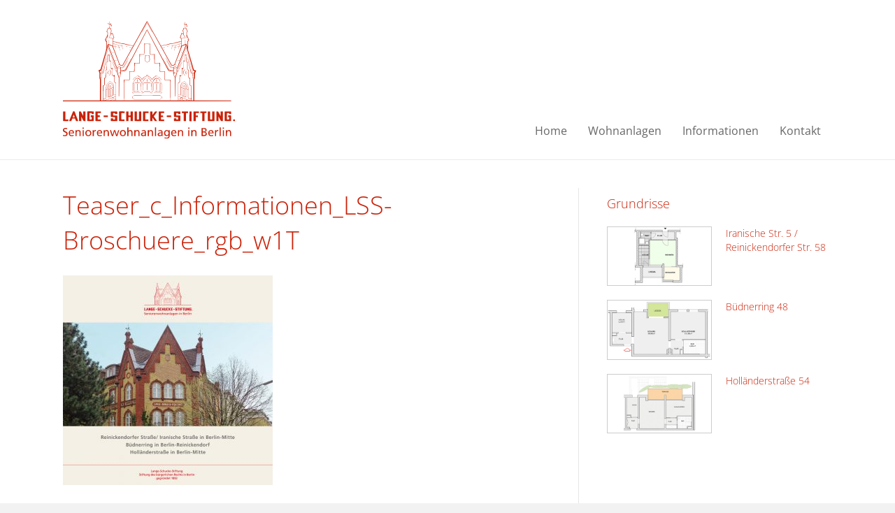

--- FILE ---
content_type: text/html; charset=UTF-8
request_url: https://lange-schucke-stiftung.de/teaser_c_informationen_lss-broschuere_rgb_w1t/
body_size: 60266
content:
<!DOCTYPE html>
<html dir="ltr" lang="de" prefix="og: https://ogp.me/ns#">
<head>
<meta charset="UTF-8" />
<meta name='viewport' content='width=device-width, initial-scale=1.0' />
<meta http-equiv='X-UA-Compatible' content='IE=edge' />
<link rel="profile" href="https://gmpg.org/xfn/11" />
<title>Teaser_c_Informationen_LSS-Broschuere_rgb_w1T | Lange-Schucke-Stiftung</title>

		<!-- All in One SEO 4.9.3 - aioseo.com -->
	<meta name="robots" content="max-image-preview:large" />
	<meta name="author" content="admin"/>
	<link rel="canonical" href="https://lange-schucke-stiftung.de/teaser_c_informationen_lss-broschuere_rgb_w1t/" />
	<meta name="generator" content="All in One SEO (AIOSEO) 4.9.3" />
		<meta property="og:locale" content="de_DE" />
		<meta property="og:site_name" content="Lange-Schucke-Stiftung | Seniorenwohnanlagen in Berlin" />
		<meta property="og:type" content="article" />
		<meta property="og:title" content="Teaser_c_Informationen_LSS-Broschuere_rgb_w1T | Lange-Schucke-Stiftung" />
		<meta property="og:url" content="https://lange-schucke-stiftung.de/teaser_c_informationen_lss-broschuere_rgb_w1t/" />
		<meta property="article:published_time" content="2019-05-16T14:03:09+00:00" />
		<meta property="article:modified_time" content="2019-05-16T14:03:09+00:00" />
		<meta name="twitter:card" content="summary" />
		<meta name="twitter:title" content="Teaser_c_Informationen_LSS-Broschuere_rgb_w1T | Lange-Schucke-Stiftung" />
		<script type="application/ld+json" class="aioseo-schema">
			{"@context":"https:\/\/schema.org","@graph":[{"@type":"BreadcrumbList","@id":"https:\/\/lange-schucke-stiftung.de\/teaser_c_informationen_lss-broschuere_rgb_w1t\/#breadcrumblist","itemListElement":[{"@type":"ListItem","@id":"https:\/\/lange-schucke-stiftung.de#listItem","position":1,"name":"Home","item":"https:\/\/lange-schucke-stiftung.de","nextItem":{"@type":"ListItem","@id":"https:\/\/lange-schucke-stiftung.de\/teaser_c_informationen_lss-broschuere_rgb_w1t\/#listItem","name":"Teaser_c_Informationen_LSS-Broschuere_rgb_w1T"}},{"@type":"ListItem","@id":"https:\/\/lange-schucke-stiftung.de\/teaser_c_informationen_lss-broschuere_rgb_w1t\/#listItem","position":2,"name":"Teaser_c_Informationen_LSS-Broschuere_rgb_w1T","previousItem":{"@type":"ListItem","@id":"https:\/\/lange-schucke-stiftung.de#listItem","name":"Home"}}]},{"@type":"ItemPage","@id":"https:\/\/lange-schucke-stiftung.de\/teaser_c_informationen_lss-broschuere_rgb_w1t\/#itempage","url":"https:\/\/lange-schucke-stiftung.de\/teaser_c_informationen_lss-broschuere_rgb_w1t\/","name":"Teaser_c_Informationen_LSS-Broschuere_rgb_w1T | Lange-Schucke-Stiftung","inLanguage":"de-DE","isPartOf":{"@id":"https:\/\/lange-schucke-stiftung.de\/#website"},"breadcrumb":{"@id":"https:\/\/lange-schucke-stiftung.de\/teaser_c_informationen_lss-broschuere_rgb_w1t\/#breadcrumblist"},"author":{"@id":"https:\/\/lange-schucke-stiftung.de\/author\/admin\/#author"},"creator":{"@id":"https:\/\/lange-schucke-stiftung.de\/author\/admin\/#author"},"datePublished":"2019-05-16T16:03:09+02:00","dateModified":"2019-05-16T16:03:09+02:00"},{"@type":"Organization","@id":"https:\/\/lange-schucke-stiftung.de\/#organization","name":"Lange-Schucke-Stiftung","description":"Seniorenwohnanlagen in Berlin","url":"https:\/\/lange-schucke-stiftung.de\/"},{"@type":"Person","@id":"https:\/\/lange-schucke-stiftung.de\/author\/admin\/#author","url":"https:\/\/lange-schucke-stiftung.de\/author\/admin\/","name":"admin","image":{"@type":"ImageObject","@id":"https:\/\/lange-schucke-stiftung.de\/teaser_c_informationen_lss-broschuere_rgb_w1t\/#authorImage","url":"https:\/\/secure.gravatar.com\/avatar\/4730d76b72aeb38e9a6c14b4a5784a28?s=96&d=mm&r=g","width":96,"height":96,"caption":"admin"}},{"@type":"WebSite","@id":"https:\/\/lange-schucke-stiftung.de\/#website","url":"https:\/\/lange-schucke-stiftung.de\/","name":"Lange-Schucke-Stiftung","description":"Seniorenwohnanlagen in Berlin","inLanguage":"de-DE","publisher":{"@id":"https:\/\/lange-schucke-stiftung.de\/#organization"}}]}
		</script>
		<!-- All in One SEO -->

<link rel="alternate" type="application/rss+xml" title="Lange-Schucke-Stiftung &raquo; Feed" href="https://lange-schucke-stiftung.de/feed/" />
<link rel="alternate" type="application/rss+xml" title="Lange-Schucke-Stiftung &raquo; Kommentar-Feed" href="https://lange-schucke-stiftung.de/comments/feed/" />
<script>
window._wpemojiSettings = {"baseUrl":"https:\/\/s.w.org\/images\/core\/emoji\/14.0.0\/72x72\/","ext":".png","svgUrl":"https:\/\/s.w.org\/images\/core\/emoji\/14.0.0\/svg\/","svgExt":".svg","source":{"concatemoji":"https:\/\/lange-schucke-stiftung.de\/wp-includes\/js\/wp-emoji-release.min.js?ver=6.4.7"}};
/*! This file is auto-generated */
!function(i,n){var o,s,e;function c(e){try{var t={supportTests:e,timestamp:(new Date).valueOf()};sessionStorage.setItem(o,JSON.stringify(t))}catch(e){}}function p(e,t,n){e.clearRect(0,0,e.canvas.width,e.canvas.height),e.fillText(t,0,0);var t=new Uint32Array(e.getImageData(0,0,e.canvas.width,e.canvas.height).data),r=(e.clearRect(0,0,e.canvas.width,e.canvas.height),e.fillText(n,0,0),new Uint32Array(e.getImageData(0,0,e.canvas.width,e.canvas.height).data));return t.every(function(e,t){return e===r[t]})}function u(e,t,n){switch(t){case"flag":return n(e,"\ud83c\udff3\ufe0f\u200d\u26a7\ufe0f","\ud83c\udff3\ufe0f\u200b\u26a7\ufe0f")?!1:!n(e,"\ud83c\uddfa\ud83c\uddf3","\ud83c\uddfa\u200b\ud83c\uddf3")&&!n(e,"\ud83c\udff4\udb40\udc67\udb40\udc62\udb40\udc65\udb40\udc6e\udb40\udc67\udb40\udc7f","\ud83c\udff4\u200b\udb40\udc67\u200b\udb40\udc62\u200b\udb40\udc65\u200b\udb40\udc6e\u200b\udb40\udc67\u200b\udb40\udc7f");case"emoji":return!n(e,"\ud83e\udef1\ud83c\udffb\u200d\ud83e\udef2\ud83c\udfff","\ud83e\udef1\ud83c\udffb\u200b\ud83e\udef2\ud83c\udfff")}return!1}function f(e,t,n){var r="undefined"!=typeof WorkerGlobalScope&&self instanceof WorkerGlobalScope?new OffscreenCanvas(300,150):i.createElement("canvas"),a=r.getContext("2d",{willReadFrequently:!0}),o=(a.textBaseline="top",a.font="600 32px Arial",{});return e.forEach(function(e){o[e]=t(a,e,n)}),o}function t(e){var t=i.createElement("script");t.src=e,t.defer=!0,i.head.appendChild(t)}"undefined"!=typeof Promise&&(o="wpEmojiSettingsSupports",s=["flag","emoji"],n.supports={everything:!0,everythingExceptFlag:!0},e=new Promise(function(e){i.addEventListener("DOMContentLoaded",e,{once:!0})}),new Promise(function(t){var n=function(){try{var e=JSON.parse(sessionStorage.getItem(o));if("object"==typeof e&&"number"==typeof e.timestamp&&(new Date).valueOf()<e.timestamp+604800&&"object"==typeof e.supportTests)return e.supportTests}catch(e){}return null}();if(!n){if("undefined"!=typeof Worker&&"undefined"!=typeof OffscreenCanvas&&"undefined"!=typeof URL&&URL.createObjectURL&&"undefined"!=typeof Blob)try{var e="postMessage("+f.toString()+"("+[JSON.stringify(s),u.toString(),p.toString()].join(",")+"));",r=new Blob([e],{type:"text/javascript"}),a=new Worker(URL.createObjectURL(r),{name:"wpTestEmojiSupports"});return void(a.onmessage=function(e){c(n=e.data),a.terminate(),t(n)})}catch(e){}c(n=f(s,u,p))}t(n)}).then(function(e){for(var t in e)n.supports[t]=e[t],n.supports.everything=n.supports.everything&&n.supports[t],"flag"!==t&&(n.supports.everythingExceptFlag=n.supports.everythingExceptFlag&&n.supports[t]);n.supports.everythingExceptFlag=n.supports.everythingExceptFlag&&!n.supports.flag,n.DOMReady=!1,n.readyCallback=function(){n.DOMReady=!0}}).then(function(){return e}).then(function(){var e;n.supports.everything||(n.readyCallback(),(e=n.source||{}).concatemoji?t(e.concatemoji):e.wpemoji&&e.twemoji&&(t(e.twemoji),t(e.wpemoji)))}))}((window,document),window._wpemojiSettings);
</script>
<style id='wp-emoji-styles-inline-css'>

	img.wp-smiley, img.emoji {
		display: inline !important;
		border: none !important;
		box-shadow: none !important;
		height: 1em !important;
		width: 1em !important;
		margin: 0 0.07em !important;
		vertical-align: -0.1em !important;
		background: none !important;
		padding: 0 !important;
	}
</style>
<link rel='stylesheet' id='wp-block-library-css' href='https://lange-schucke-stiftung.de/wp-includes/css/dist/block-library/style.min.css?ver=6.4.7' media='all' />
<style id='wp-block-library-theme-inline-css'>
.wp-block-audio figcaption{color:#555;font-size:13px;text-align:center}.is-dark-theme .wp-block-audio figcaption{color:hsla(0,0%,100%,.65)}.wp-block-audio{margin:0 0 1em}.wp-block-code{border:1px solid #ccc;border-radius:4px;font-family:Menlo,Consolas,monaco,monospace;padding:.8em 1em}.wp-block-embed figcaption{color:#555;font-size:13px;text-align:center}.is-dark-theme .wp-block-embed figcaption{color:hsla(0,0%,100%,.65)}.wp-block-embed{margin:0 0 1em}.blocks-gallery-caption{color:#555;font-size:13px;text-align:center}.is-dark-theme .blocks-gallery-caption{color:hsla(0,0%,100%,.65)}.wp-block-image figcaption{color:#555;font-size:13px;text-align:center}.is-dark-theme .wp-block-image figcaption{color:hsla(0,0%,100%,.65)}.wp-block-image{margin:0 0 1em}.wp-block-pullquote{border-bottom:4px solid;border-top:4px solid;color:currentColor;margin-bottom:1.75em}.wp-block-pullquote cite,.wp-block-pullquote footer,.wp-block-pullquote__citation{color:currentColor;font-size:.8125em;font-style:normal;text-transform:uppercase}.wp-block-quote{border-left:.25em solid;margin:0 0 1.75em;padding-left:1em}.wp-block-quote cite,.wp-block-quote footer{color:currentColor;font-size:.8125em;font-style:normal;position:relative}.wp-block-quote.has-text-align-right{border-left:none;border-right:.25em solid;padding-left:0;padding-right:1em}.wp-block-quote.has-text-align-center{border:none;padding-left:0}.wp-block-quote.is-large,.wp-block-quote.is-style-large,.wp-block-quote.is-style-plain{border:none}.wp-block-search .wp-block-search__label{font-weight:700}.wp-block-search__button{border:1px solid #ccc;padding:.375em .625em}:where(.wp-block-group.has-background){padding:1.25em 2.375em}.wp-block-separator.has-css-opacity{opacity:.4}.wp-block-separator{border:none;border-bottom:2px solid;margin-left:auto;margin-right:auto}.wp-block-separator.has-alpha-channel-opacity{opacity:1}.wp-block-separator:not(.is-style-wide):not(.is-style-dots){width:100px}.wp-block-separator.has-background:not(.is-style-dots){border-bottom:none;height:1px}.wp-block-separator.has-background:not(.is-style-wide):not(.is-style-dots){height:2px}.wp-block-table{margin:0 0 1em}.wp-block-table td,.wp-block-table th{word-break:normal}.wp-block-table figcaption{color:#555;font-size:13px;text-align:center}.is-dark-theme .wp-block-table figcaption{color:hsla(0,0%,100%,.65)}.wp-block-video figcaption{color:#555;font-size:13px;text-align:center}.is-dark-theme .wp-block-video figcaption{color:hsla(0,0%,100%,.65)}.wp-block-video{margin:0 0 1em}.wp-block-template-part.has-background{margin-bottom:0;margin-top:0;padding:1.25em 2.375em}
</style>
<link rel='stylesheet' id='aioseo/css/src/vue/standalone/blocks/table-of-contents/global.scss-css' href='https://lange-schucke-stiftung.de/wp-content/plugins/all-in-one-seo-pack/dist/Lite/assets/css/table-of-contents/global.e90f6d47.css?ver=4.9.3' media='all' />
<style id='classic-theme-styles-inline-css'>
/*! This file is auto-generated */
.wp-block-button__link{color:#fff;background-color:#32373c;border-radius:9999px;box-shadow:none;text-decoration:none;padding:calc(.667em + 2px) calc(1.333em + 2px);font-size:1.125em}.wp-block-file__button{background:#32373c;color:#fff;text-decoration:none}
</style>
<style id='global-styles-inline-css'>
body{--wp--preset--color--black: #000000;--wp--preset--color--cyan-bluish-gray: #abb8c3;--wp--preset--color--white: #ffffff;--wp--preset--color--pale-pink: #f78da7;--wp--preset--color--vivid-red: #cf2e2e;--wp--preset--color--luminous-vivid-orange: #ff6900;--wp--preset--color--luminous-vivid-amber: #fcb900;--wp--preset--color--light-green-cyan: #7bdcb5;--wp--preset--color--vivid-green-cyan: #00d084;--wp--preset--color--pale-cyan-blue: #8ed1fc;--wp--preset--color--vivid-cyan-blue: #0693e3;--wp--preset--color--vivid-purple: #9b51e0;--wp--preset--color--fl-heading-text: #cb2209;--wp--preset--color--fl-body-bg: #f2f2f2;--wp--preset--color--fl-body-text: #666666;--wp--preset--color--fl-accent: #cb2209;--wp--preset--color--fl-accent-hover: #666666;--wp--preset--color--fl-topbar-bg: #cb2209;--wp--preset--color--fl-topbar-text: #666666;--wp--preset--color--fl-topbar-link: #cb2209;--wp--preset--color--fl-topbar-hover: #666666;--wp--preset--color--fl-header-bg: #ffffff;--wp--preset--color--fl-header-text: #666666;--wp--preset--color--fl-header-link: #666666;--wp--preset--color--fl-header-hover: #cb2209;--wp--preset--color--fl-nav-bg: #ffffff;--wp--preset--color--fl-nav-link: #666666;--wp--preset--color--fl-nav-hover: #cb2209;--wp--preset--color--fl-content-bg: #ffffff;--wp--preset--color--fl-footer-widgets-bg: #ffffff;--wp--preset--color--fl-footer-widgets-text: #666666;--wp--preset--color--fl-footer-widgets-link: #666666;--wp--preset--color--fl-footer-widgets-hover: #cb2209;--wp--preset--color--fl-footer-bg: #ffffff;--wp--preset--color--fl-footer-text: #666666;--wp--preset--color--fl-footer-link: #666666;--wp--preset--color--fl-footer-hover: #cb2209;--wp--preset--gradient--vivid-cyan-blue-to-vivid-purple: linear-gradient(135deg,rgba(6,147,227,1) 0%,rgb(155,81,224) 100%);--wp--preset--gradient--light-green-cyan-to-vivid-green-cyan: linear-gradient(135deg,rgb(122,220,180) 0%,rgb(0,208,130) 100%);--wp--preset--gradient--luminous-vivid-amber-to-luminous-vivid-orange: linear-gradient(135deg,rgba(252,185,0,1) 0%,rgba(255,105,0,1) 100%);--wp--preset--gradient--luminous-vivid-orange-to-vivid-red: linear-gradient(135deg,rgba(255,105,0,1) 0%,rgb(207,46,46) 100%);--wp--preset--gradient--very-light-gray-to-cyan-bluish-gray: linear-gradient(135deg,rgb(238,238,238) 0%,rgb(169,184,195) 100%);--wp--preset--gradient--cool-to-warm-spectrum: linear-gradient(135deg,rgb(74,234,220) 0%,rgb(151,120,209) 20%,rgb(207,42,186) 40%,rgb(238,44,130) 60%,rgb(251,105,98) 80%,rgb(254,248,76) 100%);--wp--preset--gradient--blush-light-purple: linear-gradient(135deg,rgb(255,206,236) 0%,rgb(152,150,240) 100%);--wp--preset--gradient--blush-bordeaux: linear-gradient(135deg,rgb(254,205,165) 0%,rgb(254,45,45) 50%,rgb(107,0,62) 100%);--wp--preset--gradient--luminous-dusk: linear-gradient(135deg,rgb(255,203,112) 0%,rgb(199,81,192) 50%,rgb(65,88,208) 100%);--wp--preset--gradient--pale-ocean: linear-gradient(135deg,rgb(255,245,203) 0%,rgb(182,227,212) 50%,rgb(51,167,181) 100%);--wp--preset--gradient--electric-grass: linear-gradient(135deg,rgb(202,248,128) 0%,rgb(113,206,126) 100%);--wp--preset--gradient--midnight: linear-gradient(135deg,rgb(2,3,129) 0%,rgb(40,116,252) 100%);--wp--preset--font-size--small: 13px;--wp--preset--font-size--medium: 20px;--wp--preset--font-size--large: 36px;--wp--preset--font-size--x-large: 42px;--wp--preset--spacing--20: 0.44rem;--wp--preset--spacing--30: 0.67rem;--wp--preset--spacing--40: 1rem;--wp--preset--spacing--50: 1.5rem;--wp--preset--spacing--60: 2.25rem;--wp--preset--spacing--70: 3.38rem;--wp--preset--spacing--80: 5.06rem;--wp--preset--shadow--natural: 6px 6px 9px rgba(0, 0, 0, 0.2);--wp--preset--shadow--deep: 12px 12px 50px rgba(0, 0, 0, 0.4);--wp--preset--shadow--sharp: 6px 6px 0px rgba(0, 0, 0, 0.2);--wp--preset--shadow--outlined: 6px 6px 0px -3px rgba(255, 255, 255, 1), 6px 6px rgba(0, 0, 0, 1);--wp--preset--shadow--crisp: 6px 6px 0px rgba(0, 0, 0, 1);}:where(.is-layout-flex){gap: 0.5em;}:where(.is-layout-grid){gap: 0.5em;}body .is-layout-flow > .alignleft{float: left;margin-inline-start: 0;margin-inline-end: 2em;}body .is-layout-flow > .alignright{float: right;margin-inline-start: 2em;margin-inline-end: 0;}body .is-layout-flow > .aligncenter{margin-left: auto !important;margin-right: auto !important;}body .is-layout-constrained > .alignleft{float: left;margin-inline-start: 0;margin-inline-end: 2em;}body .is-layout-constrained > .alignright{float: right;margin-inline-start: 2em;margin-inline-end: 0;}body .is-layout-constrained > .aligncenter{margin-left: auto !important;margin-right: auto !important;}body .is-layout-constrained > :where(:not(.alignleft):not(.alignright):not(.alignfull)){max-width: var(--wp--style--global--content-size);margin-left: auto !important;margin-right: auto !important;}body .is-layout-constrained > .alignwide{max-width: var(--wp--style--global--wide-size);}body .is-layout-flex{display: flex;}body .is-layout-flex{flex-wrap: wrap;align-items: center;}body .is-layout-flex > *{margin: 0;}body .is-layout-grid{display: grid;}body .is-layout-grid > *{margin: 0;}:where(.wp-block-columns.is-layout-flex){gap: 2em;}:where(.wp-block-columns.is-layout-grid){gap: 2em;}:where(.wp-block-post-template.is-layout-flex){gap: 1.25em;}:where(.wp-block-post-template.is-layout-grid){gap: 1.25em;}.has-black-color{color: var(--wp--preset--color--black) !important;}.has-cyan-bluish-gray-color{color: var(--wp--preset--color--cyan-bluish-gray) !important;}.has-white-color{color: var(--wp--preset--color--white) !important;}.has-pale-pink-color{color: var(--wp--preset--color--pale-pink) !important;}.has-vivid-red-color{color: var(--wp--preset--color--vivid-red) !important;}.has-luminous-vivid-orange-color{color: var(--wp--preset--color--luminous-vivid-orange) !important;}.has-luminous-vivid-amber-color{color: var(--wp--preset--color--luminous-vivid-amber) !important;}.has-light-green-cyan-color{color: var(--wp--preset--color--light-green-cyan) !important;}.has-vivid-green-cyan-color{color: var(--wp--preset--color--vivid-green-cyan) !important;}.has-pale-cyan-blue-color{color: var(--wp--preset--color--pale-cyan-blue) !important;}.has-vivid-cyan-blue-color{color: var(--wp--preset--color--vivid-cyan-blue) !important;}.has-vivid-purple-color{color: var(--wp--preset--color--vivid-purple) !important;}.has-black-background-color{background-color: var(--wp--preset--color--black) !important;}.has-cyan-bluish-gray-background-color{background-color: var(--wp--preset--color--cyan-bluish-gray) !important;}.has-white-background-color{background-color: var(--wp--preset--color--white) !important;}.has-pale-pink-background-color{background-color: var(--wp--preset--color--pale-pink) !important;}.has-vivid-red-background-color{background-color: var(--wp--preset--color--vivid-red) !important;}.has-luminous-vivid-orange-background-color{background-color: var(--wp--preset--color--luminous-vivid-orange) !important;}.has-luminous-vivid-amber-background-color{background-color: var(--wp--preset--color--luminous-vivid-amber) !important;}.has-light-green-cyan-background-color{background-color: var(--wp--preset--color--light-green-cyan) !important;}.has-vivid-green-cyan-background-color{background-color: var(--wp--preset--color--vivid-green-cyan) !important;}.has-pale-cyan-blue-background-color{background-color: var(--wp--preset--color--pale-cyan-blue) !important;}.has-vivid-cyan-blue-background-color{background-color: var(--wp--preset--color--vivid-cyan-blue) !important;}.has-vivid-purple-background-color{background-color: var(--wp--preset--color--vivid-purple) !important;}.has-black-border-color{border-color: var(--wp--preset--color--black) !important;}.has-cyan-bluish-gray-border-color{border-color: var(--wp--preset--color--cyan-bluish-gray) !important;}.has-white-border-color{border-color: var(--wp--preset--color--white) !important;}.has-pale-pink-border-color{border-color: var(--wp--preset--color--pale-pink) !important;}.has-vivid-red-border-color{border-color: var(--wp--preset--color--vivid-red) !important;}.has-luminous-vivid-orange-border-color{border-color: var(--wp--preset--color--luminous-vivid-orange) !important;}.has-luminous-vivid-amber-border-color{border-color: var(--wp--preset--color--luminous-vivid-amber) !important;}.has-light-green-cyan-border-color{border-color: var(--wp--preset--color--light-green-cyan) !important;}.has-vivid-green-cyan-border-color{border-color: var(--wp--preset--color--vivid-green-cyan) !important;}.has-pale-cyan-blue-border-color{border-color: var(--wp--preset--color--pale-cyan-blue) !important;}.has-vivid-cyan-blue-border-color{border-color: var(--wp--preset--color--vivid-cyan-blue) !important;}.has-vivid-purple-border-color{border-color: var(--wp--preset--color--vivid-purple) !important;}.has-vivid-cyan-blue-to-vivid-purple-gradient-background{background: var(--wp--preset--gradient--vivid-cyan-blue-to-vivid-purple) !important;}.has-light-green-cyan-to-vivid-green-cyan-gradient-background{background: var(--wp--preset--gradient--light-green-cyan-to-vivid-green-cyan) !important;}.has-luminous-vivid-amber-to-luminous-vivid-orange-gradient-background{background: var(--wp--preset--gradient--luminous-vivid-amber-to-luminous-vivid-orange) !important;}.has-luminous-vivid-orange-to-vivid-red-gradient-background{background: var(--wp--preset--gradient--luminous-vivid-orange-to-vivid-red) !important;}.has-very-light-gray-to-cyan-bluish-gray-gradient-background{background: var(--wp--preset--gradient--very-light-gray-to-cyan-bluish-gray) !important;}.has-cool-to-warm-spectrum-gradient-background{background: var(--wp--preset--gradient--cool-to-warm-spectrum) !important;}.has-blush-light-purple-gradient-background{background: var(--wp--preset--gradient--blush-light-purple) !important;}.has-blush-bordeaux-gradient-background{background: var(--wp--preset--gradient--blush-bordeaux) !important;}.has-luminous-dusk-gradient-background{background: var(--wp--preset--gradient--luminous-dusk) !important;}.has-pale-ocean-gradient-background{background: var(--wp--preset--gradient--pale-ocean) !important;}.has-electric-grass-gradient-background{background: var(--wp--preset--gradient--electric-grass) !important;}.has-midnight-gradient-background{background: var(--wp--preset--gradient--midnight) !important;}.has-small-font-size{font-size: var(--wp--preset--font-size--small) !important;}.has-medium-font-size{font-size: var(--wp--preset--font-size--medium) !important;}.has-large-font-size{font-size: var(--wp--preset--font-size--large) !important;}.has-x-large-font-size{font-size: var(--wp--preset--font-size--x-large) !important;}
.wp-block-navigation a:where(:not(.wp-element-button)){color: inherit;}
:where(.wp-block-post-template.is-layout-flex){gap: 1.25em;}:where(.wp-block-post-template.is-layout-grid){gap: 1.25em;}
:where(.wp-block-columns.is-layout-flex){gap: 2em;}:where(.wp-block-columns.is-layout-grid){gap: 2em;}
.wp-block-pullquote{font-size: 1.5em;line-height: 1.6;}
</style>
<link rel='stylesheet' id='cookie-notice-front-css' href='https://lange-schucke-stiftung.de/wp-content/plugins/cookie-notice/css/front.min.css?ver=2.5.11' media='all' />
<link rel='stylesheet' id='font-awesome-5-css' href='https://lange-schucke-stiftung.de/wp-content/plugins/bb-plugin/fonts/fontawesome/5.15.4/css/all.min.css?ver=2.8.5' media='all' />
<link rel='stylesheet' id='jquery-magnificpopup-css' href='https://lange-schucke-stiftung.de/wp-content/plugins/bb-plugin/css/jquery.magnificpopup.min.css?ver=2.8.5' media='all' />
<link rel='stylesheet' id='base-css' href='https://lange-schucke-stiftung.de/wp-content/themes/bb-theme/css/base.min.css?ver=1.7.17.1' media='all' />
<link rel='stylesheet' id='fl-automator-skin-css' href='https://lange-schucke-stiftung.de/wp-content/uploads/bb-theme/skin-673f608de0bbb.css?ver=1.7.17.1' media='all' />
<link rel='stylesheet' id='fl-child-theme-css' href='https://lange-schucke-stiftung.de/wp-content/themes/bb-theme-child/style.css?ver=6.4.7' media='all' />
<script src="https://lange-schucke-stiftung.de/wp-includes/js/jquery/jquery.min.js?ver=3.7.1" id="jquery-core-js"></script>
<script src="https://lange-schucke-stiftung.de/wp-includes/js/jquery/jquery-migrate.min.js?ver=3.4.1" id="jquery-migrate-js"></script>
<link rel="https://api.w.org/" href="https://lange-schucke-stiftung.de/wp-json/" /><link rel="alternate" type="application/json" href="https://lange-schucke-stiftung.de/wp-json/wp/v2/media/1317" /><link rel="EditURI" type="application/rsd+xml" title="RSD" href="https://lange-schucke-stiftung.de/xmlrpc.php?rsd" />
<meta name="generator" content="WordPress 6.4.7" />
<link rel='shortlink' href='https://lange-schucke-stiftung.de/?p=1317' />
<link rel="alternate" type="application/json+oembed" href="https://lange-schucke-stiftung.de/wp-json/oembed/1.0/embed?url=https%3A%2F%2Flange-schucke-stiftung.de%2Fteaser_c_informationen_lss-broschuere_rgb_w1t%2F" />
<link rel="alternate" type="text/xml+oembed" href="https://lange-schucke-stiftung.de/wp-json/oembed/1.0/embed?url=https%3A%2F%2Flange-schucke-stiftung.de%2Fteaser_c_informationen_lss-broschuere_rgb_w1t%2F&#038;format=xml" />
<link rel="icon" href="https://lange-schucke-stiftung.de/wp-content/uploads/2019/05/cropped-LSS-Web-Icon_c-32x32.png" sizes="32x32" />
<link rel="icon" href="https://lange-schucke-stiftung.de/wp-content/uploads/2019/05/cropped-LSS-Web-Icon_c-192x192.png" sizes="192x192" />
<link rel="apple-touch-icon" href="https://lange-schucke-stiftung.de/wp-content/uploads/2019/05/cropped-LSS-Web-Icon_c-180x180.png" />
<meta name="msapplication-TileImage" content="https://lange-schucke-stiftung.de/wp-content/uploads/2019/05/cropped-LSS-Web-Icon_c-270x270.png" />
		<style id="wp-custom-css">
			/** Top-Bar **/
.fl-page-bar {
    border-bottom: 1px solid #e6e6e6;
        border-bottom-color: rgb(230, 230, 230);
    font-size: 12px;
    line-height: 14px;
    border-color: #cb2209;
    background-color: rgba(203,34,9,0);
    color: #666;
}

/** Navi Logo **/
.fl-logo-img {
    max-width: 70% !important;
}
.fl-page-nav-right.fl-page-header-fixed .fl-logo-img, .fl-page-header-fixed .fl-logo-img {
    max-height: 120px !important;
    width: auto;
}
@media (max-width: 992px){
	.fl-logo-img {
		width: 40% !important;}
	
	.fl-page-nav-right .fl-page-header-row > div {
    display: inline-block !important;
    }
	.fl-page-nav .navbar-nav li > a {
    padding: 10px 15px !important;
        padding-bottom: 0px;
    color: #666;}
	.fl-page-nav ul.sub-menu {
		margin-top: 0px !important;}
} 
@media (max-width: 769px){
	.fl-logo-img {
		width: 400px !important;}
	
	.fl-page-nav-right .fl-page-header-row > div {
    display: block !important;
		width: 100%;
    }
	.fl-page-nav .navbar-nav li > a {
    padding: 10px 15px !important;
        padding-bottom: 0px;
    color: #666;}
	.fl-page-nav ul.sub-menu {
		margin-top: 0px !important;
	}
}

/** Position Navi **/
.fl-page-nav-right .fl-page-header-row > div {
    display: table-cell;
    float: none;
    vertical-align: bottom;
}
.fl-page-nav .navbar-nav li > a {
    padding: 20px 15px;
        padding-bottom: 0px;
    color: #666;
}

/** Sub-Navi **/
.fl-page-nav ul.sub-menu {
		margin-top: 10px;
    border-top: 1px solid #cb2209;
}

/** Footer: LSS | Impressum · DSVGO **/
.fl-page-footer {
    border-top: 1px solid #cb2209;
        border-top-color: rgb(203, 34, 9);
    font-size: 12px;
    border-color: #cb2209;
    background-color: #fff;
    color: #666;
}
.fl-page-footer-text {
	padding-bottom: 120px; }

/**  Rot **/
.rot { color: #cb2209 !important; }

/** Häkchen **/
.haken li {
  list-style-type: none;
}
.haken li::before  {
	content: "✓ ";    
  color: #cb2209;
  font-size: 14px;
}

/** roter Kreis **/
.r-Kreis li {
  list-style-image: url('https://lange-schucke-stiftung.de/wp-content/uploads/2019/05/Punkt-rot.svg');
}

/** Beitag | Adress-Box **/
.adresse {
	background-color: #f2f2f2;
	padding: 20px 30px;
	margin-bottom: 20px;
}

/** Beitrag | Grundrisse **/
.fl-post-carousel-image .fl-photo-content { 
	margin: 20px 20px 0px 20px; 
	border: 1px solid #ccc;
}
.fl-post-carousel-grid .fl-post-carousel-post {
    border: 1px solid #ccc;
}

/** Liste **/
ul { 
	padding-left: 14px;
}

/** Next page **/
.next-box {
	float: right;
	text-align: center;
	max-width: 200px;
	color: #ccc;
	font-size: 18px;
	line-height:32px;
	/*border: 1px solid #ccc;*/
}
.next-box a { 
  color: #cb2209;
	text-decoration: none;
	padding:0px 12px;
}
.next-box a:hover { 
  color: #666;
	text-decoration: none;
}
.next-box a.overview { 
  padding:4px 40px;
	border-bottom: 1px solid #ccc;
}

.fl-post-meta, .fl-post-meta-top {
	display: none;
}

/** Lable **/
label {
  font-weight: 300;
	color: #cb2209;
}
/** Cookie-Notice **/
#cookie-notice {
    display: block;
    visibility: hidden;
    position: fixed;
    min-width: 100%;
    height: auto;
    z-index: 100000;
    font-size: 13px;
    line-height: 20px;
    text-align: center;
    left: 0px;
		background: none !important;
}
.cookie-notice-container {
		float: right;
    padding: 10px;
	  margin: 0 40px 160px;
		background-color: #666;
		border: 1px solid #fff;
    text-align: center;
    width: 240px;
    -webkit-box-sizing: border-box;
    -moz-box-sizing: border-box;
    box-sizing: border-box;
}
#cn-accept-cookie {
	margin: 10px;
}
a.weiss { color: #fff;}
a.weiss:hover { color: #999;}

/*********************/
/***** Fonts Open Sans lokal geladen /*********************/

/* open-sans-300 - latin */
@font-face {
  font-family: 'Open Sans';
  font-style: normal;
  font-weight: 300;
  src: url('../wp-includes/fonts/OpenSans/open-sans-v34-latin-300.eot'); /* IE9 Compat Modes */
  src: local(''),
       url('../wp-includes/fonts/OpenSans/open-sans-v34-latin-300.eot?#iefix') format('embedded-opentype'), /* IE6-IE8 */
       url('../wp-includes/fonts/OpenSans/open-sans-v34-latin-300.woff2') format('woff2'), /* Super Modern Browsers */
       url('../wp-includes/fonts/OpenSans/open-sans-v34-latin-300.woff') format('woff'), /* Modern Browsers */
       url('../wp-includes/fonts/OpenSans/open-sans-v34-latin-300.ttf') format('truetype'), /* Safari, Android, iOS */
       url('../wp-includes/fonts/OpenSans/open-sans-v34-latin-300.svg#OpenSans') format('svg'); /* Legacy iOS */
}

/* open-sans-regular - latin */
@font-face {
  font-family: 'Open Sans';
  font-style: normal;
  font-weight: 400;
  src: url('../wp-includes/fonts/OpenSans/open-sans-v34-latin-regular.eot'); /* IE9 Compat Modes */
  src: local(''),
       url('../wp-includes/fonts/OpenSans/open-sans-v34-latin-regular.eot?#iefix') format('embedded-opentype'), /* IE6-IE8 */
       url('../wp-includes/fonts/OpenSans/open-sans-v34-latin-regular.woff2') format('woff2'), /* Super Modern Browsers */
       url('../wp-includes/fonts/OpenSans/open-sans-v34-latin-regular.woff') format('woff'), /* Modern Browsers */
       url('../wp-includes/fonts/OpenSans/open-sans-v34-latin-regular.ttf') format('truetype'), /* Safari, Android, iOS */
       url('../wp-includes/fonts/OpenSans/open-sans-v34-latin-regular.svg#OpenSans') format('svg'); /* Legacy iOS */
}

/* open-sans-500 - latin */
@font-face {
  font-family: 'Open Sans';
  font-style: normal;
  font-weight: 500;
  src: url('../wp-includes/fonts/OpenSans/open-sans-v34-latin-500.eot'); /* IE9 Compat Modes */
  src: local(''),
       url('../wp-includes/fonts/OpenSans/open-sans-v34-latin-500.eot?#iefix') format('embedded-opentype'), /* IE6-IE8 */
       url('../wp-includes/fonts/OpenSans/open-sans-v34-latin-500.woff2') format('woff2'), /* Super Modern Browsers */
       url('../wp-includes/fonts/OpenSans/open-sans-v34-latin-500.woff') format('woff'), /* Modern Browsers */
       url('../wp-includes/fonts/OpenSans/open-sans-v34-latin-500.ttf') format('truetype'), /* Safari, Android, iOS */
       url('../wp-includes/fonts/OpenSans/open-sans-v34-latin-500.svg#OpenSans') format('svg'); /* Legacy iOS */
}

/* open-sans-600 - latin */
@font-face {
  font-family: 'Open Sans';
  font-style: normal;
  font-weight: 600;
  src: url('../wp-includes/fonts/OpenSans/open-sans-v34-latin-600.eot'); /* IE9 Compat Modes */
  src: local(''),
       url('../wp-includes/fonts/OpenSans/open-sans-v34-latin-600.eot?#iefix') format('embedded-opentype'), /* IE6-IE8 */
       url('../wp-includes/fonts/OpenSans/open-sans-v34-latin-600.woff2') format('woff2'), /* Super Modern Browsers */
       url('../wp-includes/fonts/OpenSans/open-sans-v34-latin-600.woff') format('woff'), /* Modern Browsers */
       url('../wp-includes/fonts/OpenSans/open-sans-v34-latin-600.ttf') format('truetype'), /* Safari, Android, iOS */
       url('../wp-includes/fonts/OpenSans/open-sans-v34-latin-600.svg#OpenSans') format('svg'); /* Legacy iOS */
}

/* open-sans-700 - latin */
@font-face {
  font-family: 'Open Sans';
  font-style: normal;
  font-weight: 700;
  src: url('../wp-includes/fonts/OpenSans/open-sans-v34-latin-700.eot'); /* IE9 Compat Modes */
  src: local(''),
       url('../wp-includes/fonts/OpenSans/open-sans-v34-latin-700.eot?#iefix') format('embedded-opentype'), /* IE6-IE8 */
       url('../wp-includes/fonts/OpenSans/open-sans-v34-latin-700.woff2') format('woff2'), /* Super Modern Browsers */
       url('../wp-includes/fonts/OpenSans/open-sans-v34-latin-700.woff') format('woff'), /* Modern Browsers */
       url('../wp-includes/fonts/OpenSans/open-sans-v34-latin-700.ttf') format('truetype'), /* Safari, Android, iOS */
       url('../wp-includes/fonts/OpenSans/open-sans-v34-latin-700.svg#OpenSans') format('svg'); /* Legacy iOS */
}

/* open-sans-800 - latin */
@font-face {
  font-family: 'Open Sans';
  font-style: normal;
  font-weight: 800;
  src: url('../wp-includes/fonts/OpenSans/open-sans-v34-latin-800.eot'); /* IE9 Compat Modes */
  src: local(''),
       url('../wp-includes/fonts/OpenSans/open-sans-v34-latin-800.eot?#iefix') format('embedded-opentype'), /* IE6-IE8 */
       url('../wp-includes/fonts/OpenSans/open-sans-v34-latin-800.woff2') format('woff2'), /* Super Modern Browsers */
       url('../wp-includes/fonts/OpenSans/open-sans-v34-latin-800.woff') format('woff'), /* Modern Browsers */
       url('../wp-includes/fonts/OpenSans/open-sans-v34-latin-800.ttf') format('truetype'), /* Safari, Android, iOS */
       url('../wp-includes/fonts/OpenSans/open-sans-v34-latin-800.svg#OpenSans') format('svg'); /* Legacy iOS */
}

/* open-sans-300italic - latin */
@font-face {
  font-family: 'Open Sans';
  font-style: italic;
  font-weight: 300;
  src: url('../wp-includes/fonts/OpenSans/open-sans-v34-latin-300italic.eot'); /* IE9 Compat Modes */
  src: local(''),
       url('../wp-includes/fonts/OpenSans/open-sans-v34-latin-300italic.eot?#iefix') format('embedded-opentype'), /* IE6-IE8 */
       url('../wp-includes/fonts/OpenSans/open-sans-v34-latin-300italic.woff2') format('woff2'), /* Super Modern Browsers */
       url('../wp-includes/fonts/OpenSans/open-sans-v34-latin-300italic.woff') format('woff'), /* Modern Browsers */
       url('../wp-includes/fonts/OpenSans/open-sans-v34-latin-300italic.ttf') format('truetype'), /* Safari, Android, iOS */
       url('../wp-includes/fonts/OpenSans/open-sans-v34-latin-300italic.svg#OpenSans') format('svg'); /* Legacy iOS */
}

/* open-sans-italic - latin */
@font-face {
  font-family: 'Open Sans';
  font-style: italic;
  font-weight: 400;
  src: url('../wp-includes/fonts/OpenSans/open-sans-v34-latin-italic.eot'); /* IE9 Compat Modes */
  src: local(''),
       url('../wp-includes/fonts/OpenSans/open-sans-v34-latin-italic.eot?#iefix') format('embedded-opentype'), /* IE6-IE8 */
       url('../wp-includes/fonts/OpenSans/open-sans-v34-latin-italic.woff2') format('woff2'), /* Super Modern Browsers */
       url('../wp-includes/fonts/OpenSans/open-sans-v34-latin-italic.woff') format('woff'), /* Modern Browsers */
       url('../wp-includes/fonts/OpenSans/open-sans-v34-latin-italic.ttf') format('truetype'), /* Safari, Android, iOS */
       url('../wp-includes/fonts/OpenSans/open-sans-v34-latin-italic.svg#OpenSans') format('svg'); /* Legacy iOS */
}

/* open-sans-500italic - latin */
@font-face {
  font-family: 'Open Sans';
  font-style: italic;
  font-weight: 500;
  src: url('../wp-includes/fonts/OpenSans/open-sans-v34-latin-500italic.eot'); /* IE9 Compat Modes */
  src: local(''),
       url('../wp-includes/fonts/OpenSans/open-sans-v34-latin-500italic.eot?#iefix') format('embedded-opentype'), /* IE6-IE8 */
       url('../wp-includes/fonts/OpenSans/open-sans-v34-latin-500italic.woff2') format('woff2'), /* Super Modern Browsers */
       url('../wp-includes/fonts/OpenSans/open-sans-v34-latin-500italic.woff') format('woff'), /* Modern Browsers */
       url('../wp-includes/fonts/OpenSans/open-sans-v34-latin-500italic.ttf') format('truetype'), /* Safari, Android, iOS */
       url('../wp-includes/fonts/OpenSans/open-sans-v34-latin-500italic.svg#OpenSans') format('svg'); /* Legacy iOS */
}

/* open-sans-600italic - latin */
@font-face {
  font-family: 'Open Sans';
  font-style: italic;
  font-weight: 600;
  src: url('../wp-includes/fonts/OpenSans/open-sans-v34-latin-600italic.eot'); /* IE9 Compat Modes */
  src: local(''),
       url('../wp-includes/fonts/OpenSans/open-sans-v34-latin-600italic.eot?#iefix') format('embedded-opentype'), /* IE6-IE8 */
       url('../wp-includes/fonts/OpenSans/open-sans-v34-latin-600italic.woff2') format('woff2'), /* Super Modern Browsers */
       url('../wp-includes/fonts/OpenSans/open-sans-v34-latin-600italic.woff') format('woff'), /* Modern Browsers */
       url('../wp-includes/fonts/OpenSans/open-sans-v34-latin-600italic.ttf') format('truetype'), /* Safari, Android, iOS */
       url('../wp-includes/fonts/OpenSans/open-sans-v34-latin-600italic.svg#OpenSans') format('svg'); /* Legacy iOS */
}

/* open-sans-700italic - latin */
@font-face {
  font-family: 'Open Sans';
  font-style: italic;
  font-weight: 700;
  src: url('../wp-includes/fonts/OpenSans/open-sans-v34-latin-700italic.eot'); /* IE9 Compat Modes */
  src: local(''),
       url('../wp-includes/fonts/OpenSans/open-sans-v34-latin-700italic.eot?#iefix') format('embedded-opentype'), /* IE6-IE8 */
       url('../wp-includes/fonts/OpenSans/open-sans-v34-latin-700italic.woff2') format('woff2'), /* Super Modern Browsers */
       url('../wp-includes/fonts/OpenSans/open-sans-v34-latin-700italic.woff') format('woff'), /* Modern Browsers */
       url('../wp-includes/fonts/OpenSans/open-sans-v34-latin-700italic.ttf') format('truetype'), /* Safari, Android, iOS */
       url('../wp-includes/fonts/OpenSans/open-sans-v34-latin-700italic.svg#OpenSans') format('svg'); /* Legacy iOS */
}

/* open-sans-800italic - latin */
@font-face {
  font-family: 'Open Sans';
  font-style: italic;
  font-weight: 800;
  src: url('../wp-includes/fonts/OpenSans/open-sans-v34-latin-800italic.eot'); /* IE9 Compat Modes */
  src: local(''),
       url('../wp-includes/fonts/OpenSans/open-sans-v34-latin-800italic.eot?#iefix') format('embedded-opentype'), /* IE6-IE8 */
       url('../wp-includes/fonts/OpenSans/open-sans-v34-latin-800italic.woff2') format('woff2'), /* Super Modern Browsers */
       url('../wp-includes/fonts/OpenSans/open-sans-v34-latin-800italic.woff') format('woff'), /* Modern Browsers */
       url('../wp-includes/fonts/OpenSans/open-sans-v34-latin-800italic.ttf') format('truetype'), /* Safari, Android, iOS */
       url('../wp-includes/fonts/OpenSans/open-sans-v34-latin-800italic.svg#OpenSans') format('svg'); /* Legacy iOS */
}
		</style>
		</head>
<body class="attachment attachment-template-default single single-attachment postid-1317 attachmentid-1317 attachment-jpeg fl-builder-2-8-5 fl-theme-1-7-17-1 cookies-not-set fl-framework-base fl-preset-default fl-full-width fl-scroll-to-top" itemscope="itemscope" itemtype="https://schema.org/WebPage">
<a aria-label="Zum Inhalt springen" class="fl-screen-reader-text" href="#fl-main-content">Zum Inhalt springen</a><div class="fl-page">
	<header class="fl-page-header fl-page-header-fixed fl-page-nav-right fl-page-nav-toggle-icon fl-page-nav-toggle-visible-mobile"  role="banner">
	<div class="fl-page-header-wrap">
		<div class="fl-page-header-container container">
			<div class="fl-page-header-row row">
				<div class="col-sm-12 col-md-3 fl-page-logo-wrap">
					<div class="fl-page-header-logo">
						<a href="https://lange-schucke-stiftung.de/"><img class="fl-logo-img" loading="false" data-no-lazy="1"   itemscope itemtype="https://schema.org/ImageObject" src="https://lange-schucke-stiftung.de/wp-content/uploads/2019/05/LSS-Logo_c_rot_web_gross.svg" data-retina="" data-mobile="https://lange-schucke-stiftung.de/wp-content/uploads/2019/05/LSS-Logo_c_rot_web_gross.svg" data-mobile-width="1000" data-mobile-height="682.5" title="" width="1000" data-width="1000" height="682.5" data-height="682.5" alt="Lange-Schucke-Stiftung" /><meta itemprop="name" content="Lange-Schucke-Stiftung" /></a>
					</div>
				</div>
				<div class="col-sm-12 col-md-9 fl-page-fixed-nav-wrap">
					<div class="fl-page-nav-wrap">
						<nav class="fl-page-nav fl-nav navbar navbar-default navbar-expand-md" aria-label="Header Menü" role="navigation">
							<button type="button" class="navbar-toggle navbar-toggler" data-toggle="collapse" data-target=".fl-page-nav-collapse">
								<span><i class="fas fa-bars" aria-hidden="true"></i><span class="sr-only">Navigation</span></span>
							</button>
							<div class="fl-page-nav-collapse collapse navbar-collapse">
								<ul id="menu-standard" class="nav navbar-nav navbar-right menu fl-theme-menu"><li id="menu-item-20" class="menu-item menu-item-type-post_type menu-item-object-page menu-item-home menu-item-20 nav-item"><a title="https://lange-schucke-stiftung.de" href="https://lange-schucke-stiftung.de/" class="nav-link">Home</a></li>
<li id="menu-item-184" class="menu-item menu-item-type-post_type menu-item-object-page menu-item-has-children menu-item-184 nav-item"><a href="https://lange-schucke-stiftung.de/wohnanlagen/" class="nav-link">Wohnanlagen</a><div class="fl-submenu-icon-wrap"><span class="fl-submenu-toggle-icon"></span></div>
<ul class="sub-menu">
	<li id="menu-item-1213" class="menu-item menu-item-type-post_type menu-item-object-page menu-item-1213 nav-item"><a href="https://lange-schucke-stiftung.de/wohnanlagen/reinickendorfer-58-iranische-5/" class="nav-link">Reinickendorfer Straße / Iranische Straße</a></li>
	<li id="menu-item-1214" class="menu-item menu-item-type-post_type menu-item-object-page menu-item-1214 nav-item"><a href="https://lange-schucke-stiftung.de/wohnanlagen/hollander-str-54-13407-berlin/" class="nav-link">Holländerstraße</a></li>
	<li id="menu-item-1008" class="menu-item menu-item-type-post_type menu-item-object-page menu-item-1008 nav-item"><a href="https://lange-schucke-stiftung.de/wohnanlagen/buednerring-25-13409-berlin/" class="nav-link">Büdnerring</a></li>
	<li id="menu-item-640" class="menu-item menu-item-type-post_type menu-item-object-page menu-item-640 nav-item"><a href="https://lange-schucke-stiftung.de/wohnanlagen/grundrisse/" class="nav-link">Grundrisse</a></li>
	<li id="menu-item-639" class="menu-item menu-item-type-post_type menu-item-object-page menu-item-639 nav-item"><a href="https://lange-schucke-stiftung.de/wohnungsanfrage/" class="nav-link">Wohnungsanfrage</a></li>
</ul>
</li>
<li id="menu-item-785" class="menu-item menu-item-type-post_type menu-item-object-page menu-item-has-children menu-item-785 nav-item"><a href="https://lange-schucke-stiftung.de/informationen/" class="nav-link">Informationen</a><div class="fl-submenu-icon-wrap"><span class="fl-submenu-toggle-icon"></span></div>
<ul class="sub-menu">
	<li id="menu-item-641" class="menu-item menu-item-type-post_type menu-item-object-page menu-item-641 nav-item"><a href="https://lange-schucke-stiftung.de/informationen/historie/" class="nav-link">Historie</a></li>
	<li id="menu-item-783" class="menu-item menu-item-type-custom menu-item-object-custom menu-item-783 nav-item"><a href="https://lange-schucke-stiftung.de/wp-content/uploads/2017/02/Lange-Schucke-Stiftung-Satzung.pdf" class="nav-link">Satzung</a></li>
	<li id="menu-item-784" class="menu-item menu-item-type-custom menu-item-object-custom menu-item-784 nav-item"><a href="https://lange-schucke-stiftung.de/wp-content/uploads/2017/02/Lange-Schucke-Stiftung-Broschuere.pdf" class="nav-link">Broschüre</a></li>
</ul>
</li>
<li id="menu-item-17" class="menu-item menu-item-type-post_type menu-item-object-page menu-item-17 nav-item"><a href="https://lange-schucke-stiftung.de/kontakt/" class="nav-link">Kontakt</a></li>
</ul>							</div>
						</nav>
					</div>
				</div>
			</div>
		</div>
	</div>
</header><!-- .fl-page-header-fixed -->
<header class="fl-page-header fl-page-header-primary fl-page-nav-right fl-page-nav-toggle-icon fl-page-nav-toggle-visible-mobile" itemscope="itemscope" itemtype="https://schema.org/WPHeader"  role="banner">
	<div class="fl-page-header-wrap">
		<div class="fl-page-header-container container">
			<div class="fl-page-header-row row">
				<div class="col-sm-12 col-md-4 fl-page-header-logo-col">
					<div class="fl-page-header-logo" itemscope="itemscope" itemtype="https://schema.org/Organization">
						<a href="https://lange-schucke-stiftung.de/" itemprop="url"><img class="fl-logo-img" loading="false" data-no-lazy="1"   itemscope itemtype="https://schema.org/ImageObject" src="https://lange-schucke-stiftung.de/wp-content/uploads/2019/05/LSS-Logo_c_rot_web_gross.svg" data-retina="" data-mobile="https://lange-schucke-stiftung.de/wp-content/uploads/2019/05/LSS-Logo_c_rot_web_gross.svg" data-mobile-width="1000" data-mobile-height="682.5" title="" width="1000" data-width="1000" height="682.5" data-height="682.5" alt="Lange-Schucke-Stiftung" /><meta itemprop="name" content="Lange-Schucke-Stiftung" /></a>
											</div>
				</div>
				<div class="col-sm-12 col-md-8 fl-page-nav-col">
					<div class="fl-page-nav-wrap">
						<nav class="fl-page-nav fl-nav navbar navbar-default navbar-expand-md" aria-label="Header Menü" itemscope="itemscope" itemtype="https://schema.org/SiteNavigationElement" role="navigation">
							<button type="button" class="navbar-toggle navbar-toggler" data-toggle="collapse" data-target=".fl-page-nav-collapse">
								<span><i class="fas fa-bars" aria-hidden="true"></i><span class="sr-only">Navigation</span></span>
							</button>
							<div class="fl-page-nav-collapse collapse navbar-collapse">
								<ul id="menu-standard-1" class="nav navbar-nav navbar-right menu fl-theme-menu"><li class="menu-item menu-item-type-post_type menu-item-object-page menu-item-home menu-item-20 nav-item"><a title="https://lange-schucke-stiftung.de" href="https://lange-schucke-stiftung.de/" class="nav-link">Home</a></li>
<li class="menu-item menu-item-type-post_type menu-item-object-page menu-item-has-children menu-item-184 nav-item"><a href="https://lange-schucke-stiftung.de/wohnanlagen/" class="nav-link">Wohnanlagen</a><div class="fl-submenu-icon-wrap"><span class="fl-submenu-toggle-icon"></span></div>
<ul class="sub-menu">
	<li class="menu-item menu-item-type-post_type menu-item-object-page menu-item-1213 nav-item"><a href="https://lange-schucke-stiftung.de/wohnanlagen/reinickendorfer-58-iranische-5/" class="nav-link">Reinickendorfer Straße / Iranische Straße</a></li>
	<li class="menu-item menu-item-type-post_type menu-item-object-page menu-item-1214 nav-item"><a href="https://lange-schucke-stiftung.de/wohnanlagen/hollander-str-54-13407-berlin/" class="nav-link">Holländerstraße</a></li>
	<li class="menu-item menu-item-type-post_type menu-item-object-page menu-item-1008 nav-item"><a href="https://lange-schucke-stiftung.de/wohnanlagen/buednerring-25-13409-berlin/" class="nav-link">Büdnerring</a></li>
	<li class="menu-item menu-item-type-post_type menu-item-object-page menu-item-640 nav-item"><a href="https://lange-schucke-stiftung.de/wohnanlagen/grundrisse/" class="nav-link">Grundrisse</a></li>
	<li class="menu-item menu-item-type-post_type menu-item-object-page menu-item-639 nav-item"><a href="https://lange-schucke-stiftung.de/wohnungsanfrage/" class="nav-link">Wohnungsanfrage</a></li>
</ul>
</li>
<li class="menu-item menu-item-type-post_type menu-item-object-page menu-item-has-children menu-item-785 nav-item"><a href="https://lange-schucke-stiftung.de/informationen/" class="nav-link">Informationen</a><div class="fl-submenu-icon-wrap"><span class="fl-submenu-toggle-icon"></span></div>
<ul class="sub-menu">
	<li class="menu-item menu-item-type-post_type menu-item-object-page menu-item-641 nav-item"><a href="https://lange-schucke-stiftung.de/informationen/historie/" class="nav-link">Historie</a></li>
	<li class="menu-item menu-item-type-custom menu-item-object-custom menu-item-783 nav-item"><a href="https://lange-schucke-stiftung.de/wp-content/uploads/2017/02/Lange-Schucke-Stiftung-Satzung.pdf" class="nav-link">Satzung</a></li>
	<li class="menu-item menu-item-type-custom menu-item-object-custom menu-item-784 nav-item"><a href="https://lange-schucke-stiftung.de/wp-content/uploads/2017/02/Lange-Schucke-Stiftung-Broschuere.pdf" class="nav-link">Broschüre</a></li>
</ul>
</li>
<li class="menu-item menu-item-type-post_type menu-item-object-page menu-item-17 nav-item"><a href="https://lange-schucke-stiftung.de/kontakt/" class="nav-link">Kontakt</a></li>
</ul>							</div>
						</nav>
					</div>
				</div>
			</div>
		</div>
	</div>
</header><!-- .fl-page-header -->
	<div id="fl-main-content" class="fl-page-content" itemprop="mainContentOfPage" role="main">

		
<div class="container">
	<div class="row">

		
		<div class="fl-content fl-content-left col-md-8">
			<article class="fl-post post-1317 attachment type-attachment status-inherit hentry" id="fl-post-1317" itemscope itemtype="https://schema.org/BlogPosting">

	
	<header class="fl-post-header">
		<h1 class="fl-post-title" itemprop="headline">
			Teaser_c_Informationen_LSS-Broschuere_rgb_w1T					</h1>
		<div class="fl-post-meta fl-post-meta-top"><span class="fl-post-author">Von <a href="https://lange-schucke-stiftung.de/author/admin/"><span>admin</span></a></span><span class="fl-sep"> | </span><span class="fl-post-date">16. Mai 2019</span></div><meta itemscope itemprop="mainEntityOfPage" itemtype="https://schema.org/WebPage" itemid="https://lange-schucke-stiftung.de/teaser_c_informationen_lss-broschuere_rgb_w1t/" content="Teaser_c_Informationen_LSS-Broschuere_rgb_w1T" /><meta itemprop="datePublished" content="2019-05-16" /><meta itemprop="dateModified" content="2019-05-16" /><div itemprop="publisher" itemscope itemtype="https://schema.org/Organization"><meta itemprop="name" content="Lange-Schucke-Stiftung"><div itemprop="logo" itemscope itemtype="https://schema.org/ImageObject"><meta itemprop="url" content="https://lange-schucke-stiftung.de/wp-content/uploads/2019/05/LSS-Logo_c_rot_web_gross.svg"></div></div><div itemscope itemprop="author" itemtype="https://schema.org/Person"><meta itemprop="url" content="https://lange-schucke-stiftung.de/author/admin/" /><meta itemprop="name" content="admin" /></div><div itemprop="interactionStatistic" itemscope itemtype="https://schema.org/InteractionCounter"><meta itemprop="interactionType" content="https://schema.org/CommentAction" /><meta itemprop="userInteractionCount" content="0" /></div>	</header><!-- .fl-post-header -->

	
	
	<div class="fl-post-content clearfix" itemprop="text">
		<p class="attachment"><a href='https://lange-schucke-stiftung.de/wp-content/uploads/2019/05/Teaser_c_Informationen_LSS-Broschuere_rgb_w1T.jpg'><img fetchpriority="high" decoding="async" width="300" height="300" src="https://lange-schucke-stiftung.de/wp-content/uploads/2019/05/Teaser_c_Informationen_LSS-Broschuere_rgb_w1T-300x300.jpg" class="attachment-medium size-medium" alt="" srcset="https://lange-schucke-stiftung.de/wp-content/uploads/2019/05/Teaser_c_Informationen_LSS-Broschuere_rgb_w1T-300x300.jpg 300w, https://lange-schucke-stiftung.de/wp-content/uploads/2019/05/Teaser_c_Informationen_LSS-Broschuere_rgb_w1T-150x150.jpg 150w, https://lange-schucke-stiftung.de/wp-content/uploads/2019/05/Teaser_c_Informationen_LSS-Broschuere_rgb_w1T-768x768.jpg 768w, https://lange-schucke-stiftung.de/wp-content/uploads/2019/05/Teaser_c_Informationen_LSS-Broschuere_rgb_w1T.jpg 1000w" sizes="(max-width: 300px) 100vw, 300px" /></a></p>
	</div><!-- .fl-post-content -->

	
			
</article>

<div class="fl-after-post-widget"><aside id="custom_html-6" class="widget_text fl-widget widget_custom_html"><h4 class="fl-widget-title">Grundrisse</h4><div class="textwidget custom-html-widget"><div class="subnav-box2">
	<div class="subnav-row2">
		<a href="https://lange-schucke-stiftung.de/iranische-strasse-5-reinickendorfer-strasse-58/">
			<img src="https://lange-schucke-stiftung.de/wp-content/uploads/2019/05/Teaser-Grundriss_c_Iran-5_Reinicken-58A_rgb_w1T_169.jpg" alt="">Iranische Str. 5 / 
Reinickendorfer Str. 58</a>
	</div>
	<div class="subnav-row2">
		<a href="https://lange-schucke-stiftung.de/buednerring-48/">
			<img src="https://lange-schucke-stiftung.de/wp-content/uploads/2019/05/Teaser-Grundriss_c_buendnerring-48_rgb_w1T_169.jpg" alt="">Büdnerring 48</a>
	</div>
	<div class="subnav-row2">
		<a href="https://lange-schucke-stiftung.de/hollaenderstrasse-54/">
			<img src="https://lange-schucke-stiftung.de/wp-content/uploads/2019/05/Teaser-Grundriss_c_Hollaender-Str-54__rgb_w1T_169.jpg" alt="">Holländerstraße 54</a>
	</div>
</div>

<style>
	@media (min-width: 992px){
		.fl-after-post-widget { display: none; }
	}
	@media (max-width: 992px){
		.fl-after-post-widget { 
			border-top: 1px solid #ccc;
			padding-top: 20px;
		}
		.subnav-box2 { display: table; }
		.subnav-row2 { 
			display: table-row; 
		}
		.subnav-row2 img { 
			width: 150px;
			height: auto;
			border: 1px solid #ccc; 
			margin: 0px 20px 20px 0px;
			float: left; }
		.subnav-row2 a { 
			font-size: 16px;
			text-decoration: none;
			vertical-align: middle;
		}
	}
</style></div></aside></div>
<!-- .fl-post -->
		</div>

		<div class="fl-sidebar  fl-sidebar-right fl-sidebar-display-desktop col-md-4" itemscope="itemscope" itemtype="https://schema.org/WPSideBar">
		<aside id="custom_html-5" class="widget_text fl-widget widget_custom_html"><h4 class="fl-widget-title">Grundrisse</h4><div class="textwidget custom-html-widget"><div class="subnav-box">
	<div class="subnav-row">
		<a href="https://lange-schucke-stiftung.de/iranische-strasse-5-reinickendorfer-strasse-58/">
			<img src="https://lange-schucke-stiftung.de/wp-content/uploads/2019/05/Teaser-Grundriss_c_Iran-5_Reinicken-58A_rgb_w1T_169.jpg" alt="">Iranische Str. 5 / 
Reinickendorfer Str. 58</a>
	</div>
	<div class="subnav-row">
		<a href="https://lange-schucke-stiftung.de/buednerring-48/">
			<img src="https://lange-schucke-stiftung.de/wp-content/uploads/2019/05/Teaser-Grundriss_c_buendnerring-48_rgb_w1T_169.jpg" alt="">Büdnerring 48</a>
	</div>
	<div class="subnav-row">
		<a href="https://lange-schucke-stiftung.de/hollaenderstrasse-54/">
			<img src="https://lange-schucke-stiftung.de/wp-content/uploads/2019/05/Teaser-Grundriss_c_Hollaender-Str-54__rgb_w1T_169.jpg" alt="">Holländerstraße 54</a>
	</div>
</div>

<style>
	.subnav-box { display: block; }
	
	.subnav-row { 
		display: inline-block; }
	
	.subnav-row img { 
		width: 150px;
		height: auto;
		border: 1px solid #ccc; 
		margin: 0px 20px 20px 0px;
		float: left;}
</style></div></aside>	</div>

	</div>
</div>


	</div><!-- .fl-page-content -->
		<footer class="fl-page-footer-wrap" itemscope="itemscope" itemtype="https://schema.org/WPFooter"  role="contentinfo">
		<div class="fl-page-footer-widgets">
	<div class="fl-page-footer-widgets-container container">
		<div class="fl-page-footer-widgets-row row">
		<div class="col-sm-4 col-md-4 fl-page-footer-widget-col fl-page-footer-widget-col-1"><aside id="custom_html-2" class="widget_text fl-widget widget_custom_html"><div class="textwidget custom-html-widget"><h4 class="rot">
	Lange-Schucke-Stiftung
</h4>
<p>
	Iranische Straße 5<br>
	13347 Berlin
</p></div></aside></div><div class="col-sm-4 col-md-4 fl-page-footer-widget-col fl-page-footer-widget-col-2"><aside id="custom_html-3" class="widget_text fl-widget widget_custom_html"><div class="textwidget custom-html-widget"><h4 class="rot">
	Kontakt
</h4>
<p>
	Telefon: <a href="tel:03045084940">030/ 450 84940</a><br>
	Telefax: 030/ 450 84 941<br>
	<a href="mailto:info@lange-schucke-stiftung.de">info[at]lange-schucke-stiftung.de</a>
</p></div></aside></div><div class="col-sm-4 col-md-4 fl-page-footer-widget-col fl-page-footer-widget-col-3"><aside id="custom_html-4" class="widget_text fl-widget widget_custom_html"><div class="textwidget custom-html-widget"><h4 class="rot">
	Wohnanlagen
</h4>
<p>
	<a href="https://lange-schucke-stiftung.de/wohnanlagen/reinickendorfer-58-iranische-5/"><span class="rot">•</span> Reinickendorfer Straße | Berlin-Mitte</a><br>
<a href="https://lange-schucke-stiftung.de/wohnanlagen/hollander-str-54-13407-berlin/"><span class="rot">•</span> Holländerstraße | Berlin-Mitte</a><br>
<a href="https://lange-schucke-stiftung.de/wohnanlagen/buednerring-25-13409-berlin/"><span class="rot">•</span> Büdnerring | Berlin-Reinickendorf</a> 
</p></div></aside></div>		</div>
	</div>
</div><!-- .fl-page-footer-widgets -->
<div class="fl-page-footer">
	<div class="fl-page-footer-container container">
		<div class="fl-page-footer-row row">
			<div class="col-md-12 text-center clearfix"><div class="fl-page-footer-text fl-page-footer-text-1">
© 2022 Lange-Schucke-Stiftung | <a href="https://lange-schucke-stiftung.de/impressum">Impressum</a> &middot <a href="https://lange-schucke-stiftung.de/datenschutz">Datenschutz</a></div></div>					</div>
	</div>
</div><!-- .fl-page-footer -->
	</footer>
		</div><!-- .fl-page -->
<a href="#" role="button" id="fl-to-top"><span class="sr-only">Nach oben scrollen</span><i class="fas fa-chevron-up" aria-hidden="true"></i></a><script id="cookie-notice-front-js-before">
var cnArgs = {"ajaxUrl":"https:\/\/lange-schucke-stiftung.de\/wp-admin\/admin-ajax.php","nonce":"d38a6f907a","hideEffect":"fade","position":"bottom","onScroll":false,"onScrollOffset":100,"onClick":false,"cookieName":"cookie_notice_accepted","cookieTime":2592000,"cookieTimeRejected":2592000,"globalCookie":false,"redirection":false,"cache":false,"revokeCookies":false,"revokeCookiesOpt":"automatic"};
</script>
<script src="https://lange-schucke-stiftung.de/wp-content/plugins/cookie-notice/js/front.min.js?ver=2.5.11" id="cookie-notice-front-js"></script>
<script src="https://lange-schucke-stiftung.de/wp-content/plugins/bb-plugin/js/jquery.ba-throttle-debounce.min.js?ver=2.8.5" id="jquery-throttle-js"></script>
<script src="https://lange-schucke-stiftung.de/wp-content/plugins/bb-plugin/js/jquery.magnificpopup.min.js?ver=2.8.5" id="jquery-magnificpopup-js"></script>
<script src="https://lange-schucke-stiftung.de/wp-content/plugins/bb-plugin/js/jquery.fitvids.min.js?ver=1.2" id="jquery-fitvids-js"></script>
<script id="fl-automator-js-extra">
var themeopts = {"medium_breakpoint":"992","mobile_breakpoint":"768","lightbox":"enabled","scrollTopPosition":"800"};
</script>
<script src="https://lange-schucke-stiftung.de/wp-content/themes/bb-theme/js/theme.min.js?ver=1.7.17.1" id="fl-automator-js"></script>

		<!-- Cookie Notice plugin v2.5.11 by Hu-manity.co https://hu-manity.co/ -->
		<div id="cookie-notice" role="dialog" class="cookie-notice-hidden cookie-revoke-hidden cn-position-bottom" aria-label="Cookie Notice" style="background-color: rgba(0,0,0,1);"><div class="cookie-notice-container" style="color: #fff"><span id="cn-notice-text" class="cn-text-container">Diese Website benutzt Cookies. Wenn Sie die Website weiter nutzen, gehen wir von Ihrem Einverständnis aus. <a href="https://lange-schucke-stiftung.de/datenschutz/" class="weiss">» Weitere Informationen</a></span><span id="cn-notice-buttons" class="cn-buttons-container"><button id="cn-accept-cookie" data-cookie-set="accept" class="cn-set-cookie cn-button cn-button-custom button" aria-label="OK">OK</button></span><button type="button" id="cn-close-notice" data-cookie-set="accept" class="cn-close-icon" aria-label="Nein"></button></div>
			
		</div>
		<!-- / Cookie Notice plugin --></body>
</html>


--- FILE ---
content_type: image/svg+xml
request_url: https://lange-schucke-stiftung.de/wp-content/uploads/2019/05/LSS-Logo_c_rot_web_gross.svg
body_size: 915727
content:
<?xml version="1.0" encoding="utf-8"?>
<!-- Generator: Adobe Illustrator 23.0.3, SVG Export Plug-In . SVG Version: 6.00 Build 0)  -->
<!DOCTYPE svg PUBLIC "-//W3C//DTD SVG 1.1//EN" "http://www.w3.org/Graphics/SVG/1.1/DTD/svg11.dtd" [
	<!ENTITY ns_extend "http://ns.adobe.com/Extensibility/1.0/">
	<!ENTITY ns_ai "http://ns.adobe.com/AdobeIllustrator/10.0/">
	<!ENTITY ns_graphs "http://ns.adobe.com/Graphs/1.0/">
	<!ENTITY ns_vars "http://ns.adobe.com/Variables/1.0/">
	<!ENTITY ns_imrep "http://ns.adobe.com/ImageReplacement/1.0/">
	<!ENTITY ns_sfw "http://ns.adobe.com/SaveForWeb/1.0/">
	<!ENTITY ns_custom "http://ns.adobe.com/GenericCustomNamespace/1.0/">
	<!ENTITY ns_adobe_xpath "http://ns.adobe.com/XPath/1.0/">
]>
<svg version="1.1" id="Ebene_1" xmlns:x="&ns_extend;" xmlns:i="&ns_ai;" xmlns:graph="&ns_graphs;"
	 xmlns="http://www.w3.org/2000/svg" xmlns:xlink="http://www.w3.org/1999/xlink" x="0px" y="0px" viewBox="0 0 1000 682.5"
	 style="enable-background:new 0 0 1000 682.5;" xml:space="preserve">
<style type="text/css">
	.st0{fill:none;stroke:#CB2209;stroke-width:4.6213;stroke-miterlimit:10;}
	.st1{fill:#CB2209;}
</style>
<switch>
	<foreignObject requiredExtensions="&ns_ai;" x="0" y="0" width="1" height="1">
		<i:pgfRef  xlink:href="#adobe_illustrator_pgf">
		</i:pgfRef>
	</foreignObject>
	<g i:extraneous="self">
		<g>
			<line class="st0" x1="0" y1="463.7" x2="976.7" y2="463.4"/>
			<g>
				<path class="st1" d="M0.9,577.1l-0.1-50.9c0,0-0.1-1.6,0.6-1.6s11.3,0,11.3,0s1.2,0,1.2,1c0,1,0.2,45.8,0.2,45.8h16.4
					c0,0,0.8,0,0.9,1.4c0.1,1.4,0,7.1,0,7.1s0,1.1-0.9,1.1c-0.9,0-28.6,0-28.6,0s-0.9,0.1-0.9-1.3C0.9,578.9,0.9,577.1,0.9,577.1z"
					/>
				<path class="st1" d="M36.6,578.4l21.8-52.2c0,0,0.6-1.5,1.4-1.6c0.8-0.1,6.1,0,6.1,0s1.7-0.2,2.3,2.1
					c0.6,2.1,20.2,52.8,20.2,52.8s0.8,1.5-0.1,1.5c-1,0-10.7-0.1-10.7-0.1s-1.2,0.2-1.8-1.2L70,565.5l-14.9,0L48.8,580
					c0,0-0.4,1-1.2,1c-1.1,0-10.8,0-10.8,0s-1.1-0.3-0.8-1.1C36.3,579.1,36.6,578.4,36.6,578.4z M57.5,559.1c0,0,9.6,0,10.2,0
					c0.6,0,0.4-0.7,0.4-0.7s-4.3-11.9-4.6-12.9c-0.7-2.2-1.7-0.4-1.7-0.4l-4.8,13.2C56.8,559.1,57.5,559.1,57.5,559.1z"/>
				<path class="st1" d="M93.2,580l0-54c0,0-0.1-1.4,0.9-1.4c1,0,9.1,0,9.1,0s0.7,0.2,0.9,0.8c0.3,0.7,13.7,26,13.7,26l0-25.7
					c0,0,0-1.1,0.8-1.1s11.3,0,11.3,0s1.1,0.1,1.1,0.9c0,0.8,0,54.9,0,54.9s0,0.6-0.9,0.6s-9.3,0-9.3,0s-0.6,0-1-0.8
					c-0.4-0.7-13.7-25.8-13.7-25.8v25.7c0,0,0.1,0.8-0.5,0.8c-0.7,0-11.4,0-11.4,0S93.2,581.3,93.2,580z"/>
				<path class="st1" d="M141.3,577.4l0-48.9c0,0-0.4-3.8,2.1-3.9c2.5-0.1,32.9,0,32.9,0s2.5-0.1,2.5,2.3c0,2.2,0,2.3,0,2.3l0,9.7
					c0,0-0.1,1.1-0.9,1.1c-0.8,0.1-9.2,0-9.2,0s-0.9-0.2-0.9-0.9c-0.1-0.6-0.1-3.7-0.1-3.7s-0.2-1.5-2-1.4c-1.8,0-9.9,0-9.9,0
					s-1.2,0.1-1.3,1.1c-0.1,0.9,0,34.4,0,34.4s-0.2,1.7,1.1,1.7c1.3,0,9.1,0,9.1,0s2.6,0.2,2.7-1.4c0-1.6,0-11.8,0-11.8
					s0.1-0.6-0.4-0.6s-5.1,0-5.1,0s-0.4,0-0.4-0.8c0-0.8,0-7.7,0-7.7s0-1.2,1.3-1.2c1,0,14.8,0.1,14.8,0.1s1.1,0,1.1,2
					c0,1.7,0,28.1,0,28.1s0,2.8-2.4,2.9c-2.5,0.1-32.8,0-32.8,0S141.3,580.7,141.3,577.4z"/>
				<path class="st1" d="M238.5,547.9H260c0,0,1,0,1,0.9s0,7.7,0,7.7s0,1.1-1.2,1c-0.9,0-21.9,0-21.9,0s-1.5-0.1-1.5-1.3
					c0-0.8,0-6.8,0-6.8S236.2,547.9,238.5,547.9z"/>
				<path class="st1" d="M278.3,553.8l0-26c0,0-0.4-3.2,2.7-3.2c3.1,0,31,0,31,0s3.5,0.3,3.5,3.3c0,2.7-0.1,11.3-0.1,11.3
					s-0.1,1.1-1.6,1.1c-1.6,0-10.4,0-10.4,0s-0.9-0.2-1-1.7c-0.1-1.5,0.3-4.5-2.3-4.5c-1.7,0-6.8,0-6.8,0s-1.8-0.1-1.9,1.4
					c-0.1,1.5,0,11,0,11s-0.2,1.3,1.2,1.5c1.5,0.1,20.1,0,20.1,0s2.4-0.1,2.6,1.4c0.2,1.5,0,28.5,0,28.5s0.3,3.2-1.7,3.2
					c-2.2,0-32,0.1-32,0.1s-3.4-0.4-3.4-2.8c0-2.1,0-11.8,0-11.8s0.2-1.7,1.7-1.7c1.2,0,10.1,0,10.1,0s1.1,0.1,1.2,1.8
					c0,1.1-0.4,5,2.3,4.9c1.6,0,7.3,0,7.3,0s1.6-0.4,1.6-2.8c0-2.2-0.1-9.1-0.1-9.1s0-2-1.7-2c-1.9,0-19.7,0-19.7,0
					S278.3,557.5,278.3,553.8z"/>
				<path class="st1" d="M325.7,579.9l0.1-52.7c0,0-0.5-2.5,2.5-2.6c2.9-0.1,27.4,0,27.4,0s2.1-0.2,2.3,1.1c0.2,1.3,0.1,7.4,0.1,7.4
					s-0.4,1-1.4,1c-1,0-15.7,0-15.7,0s-1.8-0.4-2,3.1c-0.2,3,0,31.8,0,31.8s-0.2,2.3,1.2,2.4c1.7,0.1,15.5,0,15.5,0s1.6-0.1,1.6,1.5
					c0,1.7,0,7.3,0,7.3s-0.2,0.7-1.3,0.8c-1,0.1-28.5,0-28.5,0S325.8,581.2,325.7,579.9z"/>
				<path class="st1" d="M367.8,580l0-53.8c0,0,0-1.6,1.2-1.6c1,0,10.6,0,10.6,0s1-0.2,1,1.8c0,1.8,0,20.2,0,20.2s0,1.2,1.4,1.3
					c0.7,0,9.6,0,9.6,0s1.1-0.1,1.1-1.5c0-1.2-0.1-20.4-0.1-20.4s0-1.4,1.5-1.3c1.3,0,10.5,0,10.5,0s1.1,0.2,1.1,2
					c0,1.8,0,53.3,0,53.3s0,1.1-0.6,1.1s-11.3,0-11.3,0s-1.4,0.2-1.3-1.2c0.1-1.2,0-20.9,0-20.9s0.2-1.4-1.4-1.4
					c-1,0-9.7-0.1-9.7-0.1s-0.9,0.2-0.9,1.2c0,1,0,21.4,0,21.4s0.1,1-0.5,1c-0.5,0-11.3,0-11.3,0S367.8,581.3,367.8,580z"/>
				<path class="st1" d="M416,578v-51.4c0,0,0.2-2,1.9-2c1.2,0,9.8,0,9.8,0s1.5,0,1.5,2.2s0,43,0,43s-0.2,1.5,1.1,1.5
					c0.8,0,9.8,0,9.8,0s1.2,0,1.2-2c0-1.1,0.1-43.2,0.1-43.2s0.1-1.5,1.2-1.5c1.1,0,10.7,0,10.7,0s1.2,0.2,1.1,1.3
					s-0.1,53.3-0.1,53.3s0.1,1.3-1.2,1.6c-1.6,0.3-34.2,0-34.2,0S416,581.1,416,578z"/>
				<path class="st1" d="M605.5,547.9H627c0,0,1,0,1,0.9s0,7.7,0,7.7s0,1.1-1.2,1c-0.9,0-21.9,0-21.9,0s-1.5-0.1-1.5-1.3
					c0-0.8,0-6.8,0-6.8S603.2,547.9,605.5,547.9z"/>
				<path class="st1" d="M556.4,579l-0.1-52.2c0,0-0.2-2.1,1.3-2.1c1.3,0,29,0,29,0s1.3,0,1.3,1.5c0,1.4-0.1,7.2-0.1,7.2
					s-0.3,0.9-1.1,0.9c-0.8,0-17.1-0.1-17.1-0.1l0,13.7l10.6,0c0,0,1.4,0,1.4,0.7c0,0.6,0,8.3,0,8.3s0,0.7-0.9,0.7
					c-0.6,0-11.1,0-11.1,0l0,13.9h17.1c0,0,1.1,0.1,1.2,1.2c0,0.7,0.1,7.3,0.1,7.3s0,1-0.6,1.1c-0.3,0.1-29.2,0-29.2,0
					S556.3,581.3,556.4,579z"/>
				<path class="st1" d="M464.6,580l0.1-52.6c0,0-0.5-2.5,2.5-2.6c2.9-0.1,27.4,0,27.4,0s2.1-0.2,2.3,1.1c0.2,1.3,0.1,7.4,0.1,7.4
					s-0.4,1-1.4,1s-15.7,0-15.7,0s-1.8-0.2-2,3.1c-0.2,3,0,31.7,0,31.7s-0.2,2.3,1.2,2.4c1.7,0.1,15.5,0,15.5,0s1.6-0.1,1.6,1.5
					c0,1.7,0,7.3,0,7.3s-0.2,0.7-1.3,0.8c-1,0.1-28.5,0-28.5,0S464.7,581.3,464.6,580z"/>
				<path class="st1" d="M890.7,580l0-53.9c0,0-0.1-1.4,0.8-1.4c1,0,9.1,0,9.1,0s0.7,0.2,0.9,0.8c0.3,0.7,13.7,26,13.7,26l0-25.7
					c0,0,0-1.1,0.8-1.1s11.3,0,11.3,0s1.1,0.1,1.1,0.9c0,0.8,0,54.9,0,54.9s0,0.6-0.8,0.6s-9.3,0-9.3,0s-0.6,0-1-0.8
					c-0.4-0.7-13.7-25.8-13.7-25.8v25.7c0,0,0.1,0.8-0.5,0.8c-0.7,0-11.4,0-11.4,0S890.7,581.2,890.7,580z"/>
				<path class="st1" d="M546.7,526.8c-4.3,6.3-19.1,26.3-19.1,26.3l18.4,26.4c0,0,1.2,1.4-0.6,1.5c-1.1,0-10.4,0-10.4,0
					s-0.8,0-1.6-1c-0.6-0.8-14.1-20-14.1-20l0.1,20.3c0,0-0.1,0.8-0.8,0.8c-0.7,0-11,0-11,0s-1.1,0.2-1.1-1l-0.1-52.9
					c0,0-0.3-2.4,1.6-2.4c1.5,0,10.2,0,10.2,0s1.1-0.2,1.1,2.8c0,1.6,0,18.7,0,18.7s12.2-16.6,15.5-20.5c0,0,0.7-0.9,1.2-1
					c0.6-0.1,10.9,0,10.9,0s0.9,0.1,0.6,0.7C547.3,526,546.7,526.8,546.7,526.8z"/>
				<path class="st1" d="M701.5,580.2l0-43.9c0,0,0-2-1.3-2.1c-1.5-0.1-8.4-0.1-8.4-0.1s-1.3-0.1-1.4-1.3c0-0.9,0-6.6,0-6.6
					s0-1.6,1.7-1.6c1.4,0,33,0,33,0s1.2,0,1.2,1.6c0,1.6,0,6.7,0,6.7s0.1,1.2-1.6,1.2c-1.6,0-8.1,0-8.1,0s-1.8,0-1.8,1.7
					c0,1.1,0.1,44.1,0.1,44.1s0.1,1.2-1.3,1.2c-1.5,0-10.8,0-10.8,0S701.5,581.2,701.5,580.2z"/>
				<path class="st1" d="M734.3,579.6l0.1-53.2c0,0,0.1-1.5,1.4-1.5c1.1-0.1,10.3,0,10.3,0s1.4,0.1,1.3,2.2
					c-0.1,1.9-0.1,52.9-0.1,52.9s0.2,1.4-1.1,1.4c-0.9,0-10.6,0-10.6,0S734.2,581.4,734.3,579.6z"/>
				<path class="st1" d="M768.2,581.2c-4.7,0-8.3,0-8.3,0s-1.8,0.3-1.7-2l-0.1-52.2c0,0-0.2-2.1,1.3-2.1c1.3,0,29,0,29,0
					s1.3,0,1.3,1.5c0,1.4-0.1,7.2-0.1,7.2s-0.3,0.9-1.1,0.9s-17.1-0.1-17.1-0.1l0,13.8h10.2c0,0,1.6,0,1.7,0.8
					c0.1,0.6,0.1,7.7,0.1,7.7s0,1-0.8,1c-0.6,0-11.3,0-11.3,0l0,12.3l0,9.8c0,0,0.1,1.5-0.9,1.5
					C769.8,581.2,768.2,581.2,768.2,581.2z"/>
				<path class="st1" d="M988.3,580.2v-7.3c0,0,0.1-1.2,1.5-1.2c1.3,0,9.3,0,9.3,0s0.9,0.1,0.9,1.6c0,0.9,0,6.5,0,6.5
					s0.1,1.3-1.1,1.4c-1.2,0.1-9.7,0-9.7,0S988.2,581,988.3,580.2z"/>
				<path class="st1" d="M644.9,553.8l0-26c0,0-0.4-3.2,2.7-3.2c3.1,0,31,0,31,0s3.5,0.3,3.5,3.3c0,2.7-0.1,11.3-0.1,11.3
					s-0.1,1.1-1.6,1.1c-1.6,0-10.4,0-10.4,0s-0.9-0.2-1-1.7c-0.1-1.5,0.3-4.5-2.3-4.5c-1.7,0-6.8,0-6.8,0s-1.8-0.1-1.9,1.4
					c-0.1,1.5,0,11,0,11s-0.2,1.3,1.2,1.5c1.5,0.1,20.1,0,20.1,0s2.4-0.1,2.6,1.4c0.2,1.5,0,28.5,0,28.5s0.3,3.2-1.7,3.2
					c-2.2,0-32,0.1-32,0.1s-3.4-0.4-3.4-2.8c0-2.1,0-11.8,0-11.8s0.2-1.7,1.7-1.7c1.2,0,10.1,0,10.1,0s1.1,0.1,1.2,1.8
					c0,1.1-0.4,5,2.3,4.9c1.6,0,7.3,0,7.3,0s1.6-0.4,1.6-2.8c0-2.2-0.1-9.1-0.1-9.1s0-2-1.7-2c-1.9,0-19.7,0-19.7,0
					S644.8,557.5,644.9,553.8z"/>
				<path class="st1" d="M808.7,580.2l0-43.8c0,0,0-2-1.3-2.1c-1.5-0.1-8.4-0.1-8.4-0.1s-1.3-0.1-1.4-1.3c0-0.9,0-6.5,0-6.5
					s0-1.6,1.7-1.6c1.4,0,33,0,33,0s1.2,0,1.2,1.6c0,1.6,0,6.7,0,6.7s0.1,1.2-1.6,1.2c-1.6,0-8.1,0-8.1,0s-1.8,0-1.8,1.7
					c0,1.1,0.1,44,0.1,44s0.1,1.2-1.3,1.2c-1.5,0-10.8,0-10.8,0S808.7,581.2,808.7,580.2z"/>
				<path class="st1" d="M841.5,578v-51.4c0,0,0.2-2,1.9-2c1.2,0,9.8,0,9.8,0s1.5,0,1.5,2.2c0,2.3,0,43,0,43s-0.2,1.5,1.1,1.5
					c0.8,0,9.8,0,9.8,0s1.2,0,1.2-2c0-1.1,0.1-43.2,0.1-43.2s0.1-1.5,1.2-1.5c1.1,0,10.7,0,10.7,0s1.2,0.2,1.1,1.3
					c-0.1,1.1-0.1,53.3-0.1,53.3s0.1,1.3-1.2,1.6c-1.6,0.3-34.2,0-34.2,0S841.5,581.1,841.5,578z"/>
				<path class="st1" d="M189,578.9l-0.1-52.2c0,0-0.2-2.1,1.3-2.1c1.3,0,29,0,29,0s1.3,0,1.3,1.5c0,1.4-0.1,7.2-0.1,7.2
					s-0.3,0.9-1.1,0.9s-17.1-0.1-17.1-0.1l0,13.7l10.6,0c0,0,1.4,0,1.4,0.7c0,0.6,0,8.3,0,8.3s0,0.7-0.9,0.7c-0.6,0-11.1,0-11.1,0
					l0,13.9h17.1c0,0,1.1,0.1,1.2,1.2c0,0.7,0.1,7.3,0.1,7.3s0,1-0.6,1.1c-0.3,0.1-29.2,0-29.2,0S188.9,581.2,189,578.9z"/>
				<path class="st1" d="M939.2,577.5l0-48.9c0,0-0.4-3.8,2.1-3.9c2.5-0.1,32.9,0,32.9,0s2.5-0.1,2.5,2.3c0,2.2,0,2.3,0,2.3v9.7
					c0,0-0.1,1.1-0.9,1.1c-0.8,0.1-9.2,0-9.2,0s-0.8-0.2-0.9-0.9c-0.1-0.6-0.1-3.7-0.1-3.7s-0.2-1.5-2-1.4c-1.8,0-9.9,0-9.9,0
					s-1.2,0.1-1.3,1.1c-0.1,0.9,0,34.4,0,34.4s-0.2,1.7,1.1,1.7c1.3,0,9.1,0,9.1,0s2.6,0.2,2.7-1.4c0-1.6,0-11.8,0-11.8
					s0.1-0.6-0.4-0.6c-0.5,0-5.1,0-5.1,0s-0.4,0-0.4-0.8c0-0.8,0-7.7,0-7.7s0-1.2,1.3-1.2c1,0,14.8,0.1,14.8,0.1s1.1,0,1.1,2
					c0,1.7,0,28.1,0,28.1s0,2.8-2.4,2.9c-2.5,0.1-32.8,0-32.8,0S939.3,580.8,939.2,577.5z"/>
			</g>
			<g>
				<path class="st1" d="M24,628c-1.9-0.7-3.4-1.2-4.5-1.5c-1.2-0.3-2.6-0.4-4.2-0.4c-1,0-1.9,0.1-2.9,0.3c-1,0.2-1.8,0.5-2.6,1
					c-0.8,0.5-1.4,1.1-1.9,1.9c-0.5,0.8-0.7,1.8-0.7,3c0,1.7,0.6,3.1,1.9,4.2c1.3,1,3.3,2.2,6.1,3.6c1.9,0.9,3.5,1.7,4.7,2.4
					c1.2,0.7,2.4,1.6,3.5,2.7c1.1,1.1,2.1,2.4,2.7,3.9c0.7,1.5,1,3.4,1,5.5c0,2.4-0.4,4.5-1.3,6.3c-0.9,1.8-2.1,3.2-3.6,4.3
					c-1.6,1.1-3.4,1.9-5.4,2.5c-2,0.5-4.3,0.8-6.7,0.8c-1.5,0-3-0.2-4.5-0.5c-1.5-0.3-3.2-0.8-5.1-1.4l0.7-6.2
					c1.4,0.6,3,1.1,4.8,1.6c1.8,0.5,3.4,0.7,4.9,0.7c1,0,2.1-0.1,3.1-0.4c1.1-0.3,2.1-0.7,3-1.4c0.9-0.6,1.7-1.4,2.2-2.4
					c0.6-1,0.8-2.1,0.8-3.4c0-1.2-0.2-2.2-0.7-3c-0.5-0.9-1.1-1.7-2-2.4c-1.1-0.9-3.1-2-6.1-3.4c-1.8-0.9-3.3-1.7-4.5-2.3
					c-1.2-0.6-2.3-1.5-3.3-2.4c-1.1-1-1.9-2.2-2.5-3.5c-0.6-1.4-0.9-3-0.9-4.9c0-4,1.4-7.1,4.2-9.4c2.8-2.2,6.4-3.3,10.8-3.3
					c1.6,0,3.3,0.1,5,0.4c1.7,0.3,3.4,0.7,5,1.3L24,628z"/>
				<path class="st1" d="M61.8,666.3c-0.3,0.1-0.6,0.2-0.9,0.3c-1.5,0.6-3,1-4.4,1.4c-1.4,0.3-3.2,0.5-5.4,0.5
					c-5.9,0-10.3-1.6-13.2-4.9c-2.9-3.3-4.4-7.8-4.4-13.5c0-2.5,0.4-4.8,1.1-6.9c0.8-2.1,1.8-3.9,3.2-5.5c1.4-1.5,3.1-2.7,5.1-3.6
					s4.2-1.3,6.5-1.3c2.8,0,5.1,0.5,7.1,1.4c1.9,1,3.5,2.3,4.7,4c1.2,1.7,2,3.7,2.5,6.1c0.5,2.3,0.8,4.9,0.8,7.8H40.1
					c0,1.7,0.3,3.2,0.9,4.6c0.6,1.4,1.4,2.6,2.5,3.6c1,1,2.3,1.8,3.6,2.3c1.4,0.5,2.8,0.8,4.2,0.8c1,0,2-0.1,3.1-0.3
					c1.1-0.2,2.1-0.5,3.1-0.9c1-0.4,1.9-0.7,2.6-1.1c0.8-0.4,1.3-0.8,1.7-1.1V666.3z M57.7,647.3c0-2.7-0.8-5-2.3-6.8
					c-1.5-1.8-3.6-2.7-6.2-2.7c-1.5,0-2.8,0.3-3.9,0.8c-1.1,0.5-2,1.3-2.8,2.2c-0.7,0.9-1.3,1.9-1.7,3.1c-0.4,1.1-0.7,2.3-0.8,3.4
					H57.7z"/>
				<path class="st1" d="M72.8,633.5h6.1v5.4h0.1c0.9-1.9,2.4-3.4,4.5-4.5c2.1-1.1,4.3-1.7,6.7-1.7c4.3,0,7.5,1.3,9.6,3.8
					c2.1,2.5,3.1,6.1,3.1,10.9v20.3h-6.3V650c0-4.1-0.5-7.1-1.6-9c-1.1-1.9-2.9-3-5.6-3.1c-3.4,0-6,1.3-7.8,3.8
					c-1.7,2.5-2.6,5.9-2.6,10.3v15.8h-6.3V633.5z"/>
				<path class="st1" d="M121.2,625.9h-7.1v-7.1h7.1V625.9z M114.5,633.5h6.3v34.1h-6.3V633.5z"/>
				<path class="st1" d="M131.3,643.4c0.8-2.2,2-4.1,3.5-5.7c1.5-1.6,3.4-2.8,5.6-3.7c2.2-0.9,4.5-1.3,7.1-1.3c2.5,0,4.9,0.4,7,1.3
					c2.1,0.9,4,2.1,5.5,3.7c1.5,1.6,2.7,3.5,3.5,5.7c0.8,2.2,1.2,4.6,1.2,7.2c0,2.4-0.4,4.7-1.3,6.9c-0.8,2.2-2,4.1-3.6,5.7
					c-1.5,1.7-3.4,2.9-5.5,3.8c-2.1,0.9-4.5,1.4-7,1.4c-2.5,0-4.8-0.5-7-1.4c-2.1-0.9-4-2.2-5.6-3.9c-1.6-1.7-2.8-3.6-3.6-5.8
					c-0.8-2.2-1.2-4.4-1.2-6.9C130,648,130.5,645.6,131.3,643.4z M137.4,655.2c0.4,1.5,1.1,2.9,2,4.1c0.9,1.2,2,2.2,3.4,2.9
					c1.4,0.7,2.9,1.1,4.7,1.1c1.8,0,3.3-0.4,4.7-1.1c1.3-0.7,2.5-1.7,3.3-2.9c0.9-1.2,1.6-2.6,2-4.1c0.4-1.5,0.6-3.1,0.6-4.6
					c0-1.7-0.2-3.2-0.7-4.7c-0.5-1.5-1.2-2.9-2.1-4.1c-0.9-1.2-2-2.2-3.4-2.9c-1.3-0.7-2.8-1-4.4-1c-1.7,0-3.1,0.3-4.4,1
					c-1.3,0.7-2.4,1.6-3.4,2.9c-0.9,1.2-1.6,2.6-2.1,4.1c-0.5,1.5-0.7,3.1-0.7,4.7C136.7,652.2,136.9,653.7,137.4,655.2z"/>
				<path class="st1" d="M173.2,633.5h5.9v5.3h0.1c0.8-1.8,2.1-3.2,3.7-4.4c1.6-1.1,3.4-1.7,5.1-1.7c0.8,0,1.5,0,2,0.1
					c0.6,0.1,1.2,0.2,2,0.4h0.1v5.6c-1-0.4-2.1-0.6-3.5-0.6c-2.8,0-5.1,1.3-6.8,3.7c-1.7,2.5-2.5,5.9-2.5,10.2v15.5h-6.3V633.5z"/>
				<path class="st1" d="M225.4,666.3c-0.3,0.1-0.6,0.2-0.9,0.3c-1.5,0.6-3,1-4.4,1.4c-1.4,0.3-3.2,0.5-5.4,0.5
					c-5.9,0-10.3-1.6-13.2-4.9s-4.4-7.8-4.4-13.5c0-2.5,0.4-4.8,1.1-6.9c0.8-2.1,1.8-3.9,3.2-5.5c1.4-1.5,3.1-2.7,5.1-3.6
					c2-0.8,4.2-1.3,6.5-1.3c2.8,0,5.1,0.5,7.1,1.4c1.9,1,3.5,2.3,4.7,4c1.2,1.7,2,3.7,2.5,6.1c0.5,2.3,0.8,4.9,0.8,7.8h-24.4
					c0,1.7,0.3,3.2,0.9,4.6c0.6,1.4,1.4,2.6,2.5,3.6c1,1,2.3,1.8,3.6,2.3c1.4,0.5,2.8,0.8,4.2,0.8c1,0,2-0.1,3.1-0.3
					c1.1-0.2,2.1-0.5,3.1-0.9c1-0.4,1.9-0.7,2.6-1.1s1.3-0.8,1.7-1.1V666.3z M221.3,647.3c0-2.7-0.8-5-2.3-6.8
					c-1.5-1.8-3.6-2.7-6.2-2.7c-1.5,0-2.8,0.3-3.9,0.8c-1.1,0.5-2,1.3-2.8,2.2c-0.7,0.9-1.3,1.9-1.7,3.1s-0.7,2.3-0.8,3.4H221.3z"/>
				<path class="st1" d="M236.4,633.5h6.1v5.4h0.1c0.9-1.9,2.4-3.4,4.5-4.5c2.1-1.1,4.3-1.7,6.7-1.7c4.3,0,7.5,1.3,9.6,3.8
					c2.1,2.5,3.1,6.1,3.1,10.9v20.3h-6.3V650c0-4.1-0.5-7.1-1.6-9c-1.1-1.9-2.9-3-5.6-3.1c-3.4,0-6,1.3-7.8,3.8
					c-1.7,2.5-2.6,5.9-2.6,10.3v15.8h-6.3V633.5z"/>
				<path class="st1" d="M315.9,667.7h-7.3l-8.8-28.6h-0.1l-8.6,28.6h-7.3l-11-34.1h6.9l7.8,28.2h0.1l8.7-28.2h7.4l8.6,28.2h0.1
					l8.3-28.2h6.2L315.9,667.7z"/>
				<path class="st1" d="M332,643.4c0.8-2.2,2-4.1,3.5-5.7c1.5-1.6,3.4-2.8,5.6-3.7c2.2-0.9,4.5-1.3,7.1-1.3c2.5,0,4.9,0.4,7,1.3
					c2.1,0.9,4,2.1,5.5,3.7c1.5,1.6,2.7,3.5,3.5,5.7c0.8,2.2,1.2,4.6,1.2,7.2c0,2.4-0.4,4.7-1.3,6.9c-0.8,2.2-2,4.1-3.6,5.7
					c-1.5,1.7-3.4,2.9-5.5,3.8c-2.1,0.9-4.5,1.4-7,1.4c-2.5,0-4.8-0.5-7-1.4c-2.1-0.9-4-2.2-5.6-3.9c-1.6-1.7-2.8-3.6-3.6-5.8
					c-0.8-2.2-1.2-4.4-1.2-6.9C330.7,648,331.1,645.6,332,643.4z M338,655.2c0.4,1.5,1.1,2.9,2,4.1c0.9,1.2,2,2.2,3.4,2.9
					c1.4,0.7,2.9,1.1,4.7,1.1c1.8,0,3.3-0.4,4.7-1.1c1.3-0.7,2.5-1.7,3.3-2.9c0.9-1.2,1.6-2.6,2-4.1s0.6-3.1,0.6-4.6
					c0-1.7-0.2-3.2-0.7-4.7c-0.5-1.5-1.2-2.9-2.1-4.1c-0.9-1.2-2-2.2-3.4-2.9c-1.3-0.7-2.8-1-4.4-1c-1.7,0-3.1,0.3-4.4,1
					c-1.3,0.7-2.4,1.6-3.4,2.9c-0.9,1.2-1.6,2.6-2.1,4.1s-0.7,3.1-0.7,4.7C337.4,652.2,337.6,653.7,338,655.2z"/>
				<path class="st1" d="M373.9,617.5h6.3v20.9h0.1c1.2-1.8,2.7-3.2,4.6-4.2c1.9-1,4-1.5,6.4-1.5c4.3,0,7.5,1.3,9.6,3.8
					c2.1,2.5,3.1,6.1,3.1,10.9v20.3h-6.3V650c0-4.1-0.5-7.1-1.6-9c-1.1-1.9-2.9-3-5.6-3.1c-3.4,0-6,1.3-7.8,3.8
					c-1.7,2.5-2.6,5.9-2.6,10.3v15.8h-6.3V617.5z"/>
				<path class="st1" d="M414.7,633.5h6.1v5.4h0.1c0.9-1.9,2.4-3.4,4.5-4.5c2.1-1.1,4.3-1.7,6.7-1.7c4.3,0,7.5,1.3,9.6,3.8
					c2.1,2.5,3.1,6.1,3.1,10.9v20.3h-6.3V650c0-4.1-0.5-7.1-1.6-9c-1.1-1.9-2.9-3-5.6-3.1c-3.4,0-6,1.3-7.8,3.8
					c-1.7,2.5-2.6,5.9-2.6,10.3v15.8h-6.3V633.5z"/>
				<path class="st1" d="M457.2,636c3.6-2.1,7.4-3.2,11.2-3.2c4.8,0,8.2,1.2,10.4,3.5c2.2,2.3,3.3,5.9,3.3,10.6V661
					c0,1.9,0,3.3,0.1,4.3c0,1,0.1,1.8,0.2,2.4h-5.9v-4.4h-0.1c-1,1.4-2.4,2.6-4.1,3.6c-1.8,1-3.9,1.6-6.5,1.6
					c-3.8,0-6.9-0.9-9.1-2.6c-2.3-1.8-3.4-4.4-3.4-8c0-2,0.5-3.7,1.5-5.2c1-1.5,2.3-2.6,3.9-3.5c1.6-0.9,3.3-1.5,5.1-1.9
					c1.8-0.4,3.6-0.6,5.4-0.6c1.5,0,2.7,0,3.5,0c0.8,0,1.9,0,3.1,0.1c0-3-0.6-5.3-1.9-6.7c-1.3-1.4-3.4-2.2-6.5-2.2
					c-1.8,0-3.6,0.3-5.3,0.9c-1.8,0.6-3.3,1.5-4.5,2.5L457.2,636z M475.9,651.4c-0.4,0-1.1,0-2-0.1c-0.9,0-1.6-0.1-2-0.1
					c-1.2,0-2.4,0.1-3.7,0.2c-1.2,0.1-2.5,0.4-3.7,0.9c-1.2,0.4-2.3,1.1-3.1,2c-0.8,0.9-1.3,2.1-1.3,3.5c0,1.7,0.7,3,2,4
					c1.3,1,2.8,1.5,4.4,1.5c3,0,5.4-0.8,7-2.5c1.6-1.7,2.5-3.8,2.5-6.5V651.4z"/>
				<path class="st1" d="M492.8,633.5h6.1v5.4h0.1c0.9-1.9,2.4-3.4,4.5-4.5c2.1-1.1,4.3-1.7,6.7-1.7c4.3,0,7.5,1.3,9.6,3.8
					c2.1,2.5,3.1,6.1,3.1,10.9v20.3h-6.3V650c0-4.1-0.5-7.1-1.6-9c-1.1-1.9-2.9-3-5.6-3.1c-3.4,0-6,1.3-7.8,3.8
					c-1.7,2.5-2.6,5.9-2.6,10.3v15.8h-6.3V633.5z"/>
				<path class="st1" d="M534.5,617.5h6.3v50.2h-6.3V617.5z"/>
				<path class="st1" d="M553.9,636c3.6-2.1,7.4-3.2,11.2-3.2c4.8,0,8.2,1.2,10.4,3.5c2.2,2.3,3.3,5.9,3.3,10.6V661
					c0,1.9,0,3.3,0.1,4.3c0,1,0.1,1.8,0.2,2.4h-5.9v-4.4h-0.1c-1,1.4-2.4,2.6-4.1,3.6s-3.9,1.6-6.5,1.6c-3.8,0-6.9-0.9-9.1-2.6
					c-2.3-1.8-3.4-4.4-3.4-8c0-2,0.5-3.7,1.5-5.2c1-1.5,2.3-2.6,3.9-3.5c1.6-0.9,3.3-1.5,5.1-1.9c1.8-0.4,3.6-0.6,5.4-0.6
					c1.5,0,2.7,0,3.5,0c0.8,0,1.9,0,3.1,0.1c0-3-0.6-5.3-1.9-6.7c-1.3-1.4-3.4-2.2-6.5-2.2c-1.8,0-3.6,0.3-5.3,0.9
					c-1.8,0.6-3.3,1.5-4.5,2.5L553.9,636z M572.5,651.4c-0.4,0-1.1,0-2-0.1c-0.9,0-1.6-0.1-2-0.1c-1.2,0-2.4,0.1-3.7,0.2
					c-1.2,0.1-2.5,0.4-3.7,0.9c-1.2,0.4-2.3,1.1-3.1,2c-0.8,0.9-1.3,2.1-1.3,3.5c0,1.7,0.7,3,2,4c1.3,1,2.8,1.5,4.4,1.5
					c3,0,5.4-0.8,7-2.5c1.6-1.7,2.5-3.8,2.5-6.5V651.4z"/>
				<path class="st1" d="M619.6,666.2c0,5.3-1.4,9.4-4.3,12.1c-2.9,2.8-7.3,4.2-13.3,4.2c-1.9,0-3.7-0.2-5.5-0.5
					c-1.8-0.3-4-0.9-6.7-1.8l0.7-5.8c2.5,1.2,4.6,2,6.4,2.4c1.7,0.4,3.7,0.7,6,0.7c3.3,0,5.9-1,7.8-3.1c1.9-2.1,2.8-5,2.8-8.6v-3.3
					h-0.1c-1.3,1.7-3,3.1-5,3.9c-2,0.9-4.2,1.3-6.5,1.3c-2.4,0-4.5-0.4-6.3-1.3c-1.9-0.9-3.4-2.1-4.6-3.7c-1.2-1.6-2.1-3.4-2.7-5.4
					c-0.6-2-0.9-4.2-0.9-6.4c0-2.3,0.3-4.5,0.9-6.6c0.6-2.1,1.6-4.1,2.9-5.8c1.3-1.7,2.9-3.1,4.8-4.1c1.9-1,4.1-1.5,6.6-1.5
					c2.9,0,5.3,0.5,7.1,1.5c1.8,1,3.2,2.5,4.2,4.4h0.1v-5.1h5.8V666.2z M610.5,659.2c1.9-2.2,2.8-5,2.8-8.2c0-3.8-0.9-6.9-2.6-9.4
					c-1.7-2.5-4.2-3.7-7.4-3.7c-1.5,0-2.9,0.4-4.1,1.1s-2.2,1.7-3,3c-0.8,1.3-1.4,2.6-1.8,4.1c-0.4,1.5-0.6,3-0.6,4.5
					c0,3.3,0.9,6.2,2.6,8.5c1.7,2.3,4,3.5,6.9,3.5C606.3,662.6,608.7,661.5,610.5,659.2z"/>
				<path class="st1" d="M656.5,666.3c-0.3,0.1-0.6,0.2-0.9,0.3c-1.5,0.6-3,1-4.4,1.4c-1.4,0.3-3.2,0.5-5.4,0.5
					c-5.9,0-10.3-1.6-13.2-4.9c-2.9-3.3-4.4-7.8-4.4-13.5c0-2.5,0.4-4.8,1.1-6.9c0.8-2.1,1.8-3.9,3.2-5.5c1.4-1.5,3.1-2.7,5.1-3.6
					s4.2-1.3,6.5-1.3c2.8,0,5.1,0.5,7.1,1.4c1.9,1,3.5,2.3,4.7,4c1.2,1.7,2,3.7,2.5,6.1c0.5,2.3,0.8,4.9,0.8,7.8h-24.4
					c0,1.7,0.3,3.2,0.9,4.6c0.6,1.4,1.4,2.6,2.5,3.6c1,1,2.3,1.8,3.6,2.3c1.4,0.5,2.8,0.8,4.2,0.8c1,0,2-0.1,3.1-0.3
					c1.1-0.2,2.1-0.5,3.1-0.9c1-0.4,1.9-0.7,2.6-1.1s1.3-0.8,1.7-1.1V666.3z M652.4,647.3c0-2.7-0.8-5-2.3-6.8s-3.6-2.7-6.2-2.7
					c-1.5,0-2.8,0.3-3.9,0.8c-1.1,0.5-2,1.3-2.8,2.2c-0.7,0.9-1.3,1.9-1.7,3.1s-0.7,2.3-0.8,3.4H652.4z"/>
				<path class="st1" d="M667.5,633.5h6.1v5.4h0.1c0.9-1.9,2.4-3.4,4.5-4.5c2.1-1.1,4.3-1.7,6.7-1.7c4.3,0,7.5,1.3,9.6,3.8
					c2.1,2.5,3.1,6.1,3.1,10.9v20.3h-6.3V650c0-4.1-0.5-7.1-1.6-9c-1.1-1.9-2.9-3-5.6-3.1c-3.4,0-6,1.3-7.8,3.8
					c-1.7,2.5-2.6,5.9-2.6,10.3v15.8h-6.3V633.5z"/>
				<path class="st1" d="M734.5,625.9h-7.1v-7.1h7.1V625.9z M727.8,633.5h6.3v34.1h-6.3V633.5z"/>
				<path class="st1" d="M745.6,633.5h6.1v5.4h0.1c0.9-1.9,2.4-3.4,4.5-4.5c2.1-1.1,4.3-1.7,6.7-1.7c4.3,0,7.5,1.3,9.6,3.8
					c2.1,2.5,3.1,6.1,3.1,10.9v20.3h-6.3V650c0-4.1-0.5-7.1-1.6-9c-1.1-1.9-2.9-3-5.6-3.1c-3.4,0-6,1.3-7.8,3.8
					c-1.7,2.5-2.6,5.9-2.6,10.3v15.8h-6.3V633.5z"/>
				<path class="st1" d="M805.3,621h12.6c5.2,0,9.2,0.9,12.1,2.8c2.9,1.9,4.3,4.9,4.3,9c0,3.1-0.8,5.5-2.5,7.3
					c-1.7,1.8-4,3.1-7.2,3.8v0.1c3.3,0.3,5.9,1.4,7.9,3.4c2,2,3,4.6,3,7.8c0,2.4-0.5,4.4-1.4,6.1c-0.9,1.6-2.2,2.9-3.8,3.8
					c-1.6,0.9-3.5,1.6-5.6,2c-2.1,0.4-4.4,0.6-7,0.6h-12.4V621z M812,640.9h3.7c1.9,0,3.5-0.1,4.9-0.2c1.3-0.2,2.5-0.5,3.6-1
					c1.1-0.5,1.9-1.3,2.5-2.3c0.6-1,0.9-2.4,0.9-4c0-1.3-0.3-2.5-0.8-3.4c-0.5-0.9-1.2-1.6-2-2.1c-0.8-0.5-1.7-0.9-2.7-1.1
					c-1-0.2-2-0.3-3.1-0.3h-7V640.9z M812,662.2h5c1.7,0,3.1-0.1,4.5-0.3c1.3-0.2,2.5-0.6,3.6-1.1c1-0.5,1.9-1.3,2.5-2.3
					c0.6-1,0.9-2.3,0.9-3.8c0-1.7-0.3-3.1-1-4.2c-0.7-1.1-1.6-2-2.7-2.5c-1.1-0.6-2.4-1-3.7-1.2c-1.4-0.2-2.9-0.3-4.6-0.3H812V662.2
					z"/>
				<path class="st1" d="M872.1,666.3c-0.3,0.1-0.6,0.2-0.9,0.3c-1.5,0.6-3,1-4.4,1.4c-1.4,0.3-3.2,0.5-5.4,0.5
					c-5.9,0-10.3-1.6-13.2-4.9c-2.9-3.3-4.4-7.8-4.4-13.5c0-2.5,0.4-4.8,1.1-6.9c0.8-2.1,1.8-3.9,3.2-5.5c1.4-1.5,3.1-2.7,5.1-3.6
					s4.2-1.3,6.5-1.3c2.8,0,5.1,0.5,7.1,1.4c1.9,1,3.5,2.3,4.7,4c1.2,1.7,2,3.7,2.5,6.1c0.5,2.3,0.8,4.9,0.8,7.8h-24.4
					c0,1.7,0.3,3.2,0.9,4.6c0.6,1.4,1.4,2.6,2.5,3.6c1,1,2.3,1.8,3.6,2.3c1.4,0.5,2.8,0.8,4.2,0.8c1,0,2-0.1,3.1-0.3
					c1.1-0.2,2.1-0.5,3.1-0.9c1-0.4,1.9-0.7,2.6-1.1s1.3-0.8,1.7-1.1V666.3z M868,647.3c0-2.7-0.8-5-2.3-6.8s-3.6-2.7-6.2-2.7
					c-1.5,0-2.8,0.3-3.9,0.8c-1.1,0.5-2,1.3-2.8,2.2c-0.7,0.9-1.3,1.9-1.7,3.1s-0.7,2.3-0.8,3.4H868z"/>
				<path class="st1" d="M883.1,633.5h5.9v5.3h0.1c0.8-1.8,2.1-3.2,3.7-4.4c1.6-1.1,3.4-1.7,5.1-1.7c0.8,0,1.5,0,2,0.1
					c0.6,0.1,1.2,0.2,2,0.4h0.1v5.6c-1-0.4-2.1-0.6-3.5-0.6c-2.8,0-5.1,1.3-6.8,3.7c-1.7,2.5-2.5,5.9-2.5,10.2v15.5h-6.3V633.5z"/>
				<path class="st1" d="M910,617.5h6.3v50.2H910V617.5z"/>
				<path class="st1" d="M935.2,625.9h-7.1v-7.1h7.1V625.9z M928.6,633.5h6.3v34.1h-6.3V633.5z"/>
				<path class="st1" d="M946.3,633.5h6.1v5.4h0.1c0.9-1.9,2.4-3.4,4.5-4.5c2.1-1.1,4.3-1.7,6.7-1.7c4.3,0,7.5,1.3,9.6,3.8
					c2.1,2.5,3.1,6.1,3.1,10.9v20.3h-6.3V650c0-4.1-0.5-7.1-1.6-9c-1.1-1.9-2.9-3-5.6-3.1c-3.4,0-6,1.3-7.8,3.8
					c-1.7,2.5-2.6,5.9-2.6,10.3v15.8h-6.3V633.5z"/>
			</g>
			<g>
				<polygon class="st1" points="254.5,167.7 251.2,171.3 251.3,121.9 244.2,109.3 256.8,104 257.1,104.8 248.8,109 255.3,119.4 
									"/>
				<polygon class="st1" points="260.3,97.6 258.2,98.4 258.4,66.4 253,61.2 263.7,38.5 267.9,42.7 268.3,3.2 269.2,3.2 269.6,47 
					264.8,41.2 255.9,60.6 260.6,65.2 				"/>
				<polygon class="st1" points="248.6,107.8 244.2,109.3 259.8,79.2 260,84.7 				"/>
				<polygon class="st1" points="267.6,100.8 266.3,100.2 277.5,76.3 277.5,62.4 280.4,58.7 274.9,42.6 271.9,44.1 271.3,43.3 
					276.4,39.4 282.8,58.9 279.5,62.7 279.7,75.5 				"/>
				<polygon class="st1" points="290.2,152.1 288.4,148.4 288.4,102.4 295.1,95.4 286.8,73.4 278.1,77.3 277.7,74.9 287.7,69.6 
					297.7,96 290.7,104 				"/>
				<rect x="267.1" y="109.4" class="st1" width="1" height="22.5"/>
				<polygon class="st1" points="288.7,103 277.9,97.6 271.8,100 271.4,99.1 278,96 289.2,102.2 				"/>
				<polygon class="st1" points="408.8,147 398.2,143.2 394.4,142.6 387.5,141.7 384.3,140.5 380.1,140 371.8,138.6 365.5,136.9 
					356.7,134.3 347.4,132.9 339,131.7 330.4,130 326.7,128.2 314.3,125.7 309.2,124.3 303.9,122.6 300.1,122.5 296.2,121.1 
					292.3,119.2 288.9,119.2 288.9,118.2 292.5,117.2 296.8,119.2 300.8,120.5 304.1,120.3 309.6,122 314.6,123.5 319.3,124.6 
					326.8,125.7 331.7,127.9 339.1,129.4 347.5,130 356.7,131.5 365.5,134.2 371.7,135.9 380.5,137.4 384.9,138.8 388,140.1 
					394.4,140.8 398.7,141.6 409.8,145.4 				"/>
				<polygon class="st1" points="488.2,0 346.1,255.1 335.7,255.4 333.3,254.8 330.3,252.8 289.1,143.2 287.2,142.5 261.1,133.2 
					262.6,137.9 286.7,145.7 327.7,253.9 329.9,256.1 332.9,257.3 335,258.6 347.9,258.5 488.6,6.2 				"/>
				<polygon class="st1" points="268.6,19.7 261.5,14.6 262,13.8 268.8,18 278.9,15.9 279.1,16.8 				"/>
				<polygon class="st1" points="281.1,30.3 278.6,23 270.1,18.5 271.8,18.1 279.9,21.6 282,30 				"/>
				<polygon class="st1" points="216,303.5 215.6,301.7 224.5,300 229.7,289.2 230.9,289.5 224.9,301.4 				"/>
				<polygon class="st1" points="222,292.9 221.4,292.1 226.1,289.1 263,153.6 263.5,155 309.5,277.9 311.5,278.8 311.1,279.7 
					309.6,279.7 308.1,278.3 263.1,156.7 226.9,289.7 				"/>
				<polygon class="st1" points="223.9,335.5 221.2,327.8 223.9,323.9 223.9,305.5 232.8,299.7 252.9,216.5 253.9,216.7 
					234.9,301.2 225.5,306.5 225.3,324.8 223.3,328.2 224.8,335.2 				"/>
				<polygon class="st1" points="308.9,464.4 307.5,464.4 307.4,362 306.8,360.3 298.6,355.2 298.3,322.5 293,319.5 286.2,315.5 
					285.7,280.3 280.5,277.3 276.1,273.9 276.1,235.6 271.8,233.5 268.3,231.4 268.2,199.1 264.6,199.7 260.5,197.3 261.4,235 
					257.7,240.2 256.1,239.6 255.7,282.1 251.4,286 249,285.1 249.4,325.7 244.9,334.3 242.2,333.1 242.2,370.6 238.4,375.6 
					235.3,375.7 234.3,464.1 232.3,464.4 232.8,374.1 237.4,374.1 240,370 239.9,330.1 243.9,331.2 247,326.2 247.5,282.5 
					250.6,284.4 254.1,281.2 254.5,236.9 256.8,238.4 259,235.7 259,195.4 264,197.7 269.6,193.5 269.6,230.9 271.5,231.5 
					277.4,228.9 277.4,273.2 280,275.1 287.3,271.9 287.8,314.8 293,317.3 300,313.5 300.6,354.3 305.9,357.5 308.4,357.7 				"/>
				<path class="st1" d="M233.4,454.9l-0.2-1.7l17-6.3l-0.1-46.7l-1.5-5.8l1.5-6.3c0-1.3-0.3-19.5,14.9-31.2l3.4-1.9l1.9-4.5
					l4.8-0.5l1.2,3.5c1.1,0,4.1,0.3,7.7,2.9c3.9,2.8,9.5,8.5,10.6,21.9l1.5,3l-0.6,4.1l-0.1,44.7l12.4-4.5l0.3,0.9l-14.4,5.3V385
					l0.6-3.2l-1.5-2.8c-1.9-25-16.5-24.7-17.1-24.7l-0.3,0l-1.1-3.2l-3.4,0.3l-1.8,4.2l-3.6,2c-15.2,11.7-13.9,30.1-13.9,30.3
					l-0.7,2.7l-1,3.8l1.5,4.7l0,48.9l-0.7,0.4L233.4,454.9z"/>
				<path class="st1" d="M259.2,444.1l-1.4,0.5v-48.5l1.1-1.5l0.7-4.2l-1.8-3.2l0-0.1c0-0.8,1.3-18.5,13.1-25.4
					c2.7-1.6,5.2-1.8,7.4-0.7c6.8,3.5,8.4,18.7,8.4,19.4l0,0.2l-2.4,3.8l2,2.7l8.4-2.8l-0.8,1.6l-8.3,3l-2.7-4.3l2.5-4.4
					c-0.2-1.7-1.4-14.8-7.4-17.8c-1.9-1-4-0.7-6.3,0.7c-10.7,6.7-12.2,22-12.4,23.7l1.7,3.1l-0.7,5.2l-1,1.7V444.1z"/>
				<path class="st1" d="M263.9,443.1v-48.3c0-0.5-0.9-13.5,4.5-22.7l0.8,0.5c-5.2,8.9-3.7,21.7-3.7,21.8l0.3,45.8l20.8-7.7l0-39.3
					l1.2-0.5l0.3,41.1l-0.8,0.4L263.9,443.1z"/>
				<path class="st1" d="M251.6,464.5L250,465l0.1-7.7l1-0.6c0.1-0.1,1.1-0.9,6.3-1.9l0.2,0.9c-4,0.7-5.6,2.6-6.1,3L251.6,464.5z"/>
				<polygon class="st1" points="261,461.4 259.5,461.8 259.5,454.1 259.8,454 287.6,443.2 287.6,457.2 287.3,457.3 268.2,464.3 
					267.9,463.4 285.9,456.7 286,445.4 261.2,454.8 				"/>
				<polygon class="st1" points="294.1,455.1 294.1,441.2 307.8,436.5 308,437.9 295.5,442.3 295.6,453.5 307.8,449.3 308.1,450.2 
									"/>
				<polygon class="st1" points="233.2,464.2 233.1,462.9 247.8,457.9 247.7,459.3 				"/>
				<path class="st1" d="M267.6,316c-0.2,0-0.3,0-0.5,0l0.1-1c1.2,0.2,2.8-1.1,4.5-2.8c3.4-3.3,5.1-8.6,4.4-15.1
					c-0.9-8.3-3-14-7.4-13.7l-0.1-1c5-0.4,9,5.3,10,14.2c0.7,6.8-2.5,13.3-6.1,16.8C270.8,315.1,269.1,316,267.6,316z"/>
				<path class="st1" d="M260.8,309.9c-6.6-10.7,0.7-21.6,0.7-21.7l0.8,0.5c-0.1,0.1-6.3,10.2-0.7,20.7L260.8,309.9z"/>
				<path class="st1" d="M265.5,307.2c-4.9-7.5,0.4-17.7,0.6-18.1l0.9,0.5c-0.1,0.1-4.3,9.7-0.6,17.1L265.5,307.2z"/>
				<polygon class="st1" points="308,293.2 307.5,291.9 285.7,237.5 286.6,237.1 308.4,290.8 315.6,288.4 315.9,290.8 				"/>
				<polygon class="st1" points="344.2,269.1 335.3,268.5 328,267.3 323.9,267.3 313.8,270.8 313.5,268.6 323.8,265.8 328.3,265.8 
					335.6,267 344,267.3 350.8,265.3 380.1,213.1 380.9,213.5 351.6,266.7 				"/>
				<path class="st1" d="M334.5,276.4c-9.4-3-15.4-0.1-15.4,0l-0.5-0.8c0.3-0.2,7.2-4.1,16.2-0.5L334.5,276.4z"/>
				<polygon class="st1" points="336.8,300.8 333.7,299.7 334.1,267.3 336.9,267.6 				"/>
				<path class="st1" d="M329.9,325.7l-1.4-1.2c2-5,6.5-17,5.9-19.6c-0.1-0.2-1.2-2.4-1.2-2.5c-6.9-2.8-11,0-11,0.1l-0.4-0.9
					c0.2-0.1,7-4.7,14.4-1.7c0.3,0.1,0.6,0.4,0.8,0.8C338.3,304.5,330.6,323.9,329.9,325.7z"/>
				<polygon class="st1" points="488.6,48.5 363.6,285.3 356.6,289 335.6,286.9 334.9,289.8 356.9,292 366.5,287.2 488.6,53.3 				
					"/>
				<polygon class="st1" points="355.5,285.8 343.7,284.8 343.7,283.8 355.3,284.3 362.1,280.3 395,219.3 395.8,219.8 363.3,281.8 
									"/>
				<polygon class="st1" points="348.2,272.6 340.7,271.4 340.9,270.5 348,271.6 353.9,268.8 375.2,230.7 376,231.2 354.6,269.6 
									"/>
				<polygon class="st1" points="317.1,257.8 316.7,256.9 322.1,254.5 328.8,253 330.3,254.9 322.6,255.6 				"/>
				<polygon class="st1" points="312.9,228.9 297.8,229.1 297.4,227.7 312.5,227.7 				"/>
				<polygon class="st1" points="294,184.1 284.9,183.3 284.3,182 294.1,183.1 				"/>
				<polygon class="st1" points="348,146.1 344.5,145.3 337.6,143.6 328.1,140.7 319.8,138.9 315.6,138.9 310.1,136.5 304.7,135.7 
					302.3,134.3 297.2,134.3 295.5,132.7 293.9,132.6 288.7,130.7 289.1,129.8 294.1,131.7 295.9,131.7 297.5,133.3 302.5,133.3 
					305.1,134.8 310.5,135.6 315.8,138 319.9,138 328.4,139.7 337.9,142.6 344.8,144.4 348.2,145.2 				"/>
				<polygon class="st1" points="313.7,149.4 307.9,148.4 304.9,148.4 298.3,146.8 295.7,146.8 291.7,146.2 291.9,145.2 
					295.7,145.8 298.4,145.8 305.1,147.5 308,147.4 313.9,148.4 				"/>
				<polygon class="st1" points="307.5,160.6 304.5,153.6 302.3,143.7 296.9,127.7 297.8,127.4 303.3,143.4 305.4,153.3 
					308.4,160.3 				"/>
				<polygon class="st1" points="331.2,171 329.7,165.6 326.7,157.9 326.7,155.3 325.3,152.1 322.3,142.3 323.3,142 326.2,151.8 
					327.6,155.2 327.6,157.8 330.6,165.3 332.1,170.8 				"/>
				<polygon class="st1" points="331.5,154.2 323.6,151.8 318.4,150.6 318.6,149.7 323.9,150.8 331.8,153.2 				"/>
				<polygon class="st1" points="347.7,163.2 345.5,157.6 339.3,139.4 340.2,139.1 346.4,157.2 348.6,162.9 				"/>
				<polygon class="st1" points="403.6,157 399.5,155.7 395.4,155.7 385.4,153.5 385.6,152.6 388.8,153.2 395.5,154.7 399.7,154.7 
					403.9,156.1 				"/>
				<polygon class="st1" points="396.4,169.9 392,169.3 386.3,168.2 386.5,167.2 392.1,168.3 396.5,169 				"/>
				<polygon class="st1" points="373.8,150.6 369.5,149.4 365.1,149.4 365.1,148.4 369.7,148.4 374,149.7 				"/>
				<polygon class="st1" points="354.6,464.4 353.2,464.4 353.2,340.7 362,343 367.2,341.8 371,343 376.6,341.6 380.5,343 
					385.7,340.8 385.9,290.9 391.9,294.5 398.9,292 402.5,293.9 407.2,292.9 410.2,293.7 413.4,291.1 414.4,242.2 422.8,246.7 
					426.2,245.4 430.7,246.5 437.2,244.4 442.1,245 444.2,244.2 444.9,191.9 452.6,194.3 455.1,193.4 458.9,194.1 462.6,193.2 
					467.4,193.8 470.5,191.9 471.4,130.6 476.5,133.1 480.3,132.9 483.1,131.2 486.9,132.7 488.5,132.8 488.7,133.8 486.8,134.1 
					483.3,132.7 480.8,134.3 476.4,134.8 473.3,133.5 472.4,192.8 467.8,195.7 462.9,194.8 459,195.6 455.4,195 452.6,196.2 
					447.3,194.2 446.5,245.4 442.2,247 437.3,246.2 431,248.2 426.3,247.1 422.3,248.8 417,246 415.9,291.9 410.8,295.6 
					407.1,294.4 402.2,295.6 398.4,293.9 391.9,296 387.8,293.8 387.6,341.9 380.6,344.8 376.1,343.2 370.6,344.5 366.7,343.4 
					361.7,344.9 355.9,343.1 				"/>
				<path class="st1" d="M490,241.2c-2-2-3.8-3.1-5.2-3.9c-1.8-1-4.2-1.5-6.8-4.7c-4.6-5.8-2.3-15.1-0.6-20.6l0.2-0.7
					c1.6-5.2-0.9-9.6-0.9-9.6l-0.8-0.8l14,0v1l-11.2,0.6c1.1,1.5,2.3,4.4,0.9,8.7l-0.2,0.7c-1.7,5.7-4.4,14.3-0.1,19.6
					c2.5,3.1,4.1,4,5.9,5c1.5,0.8,2.7,1,4.7,3.2V241.2z"/>
				<path class="st1" d="M404.5,450.1c-1.8-2.3-2.6-4.6-2.3-7c0.4-3.9,3.6-6.4,3.7-6.5l0.6,0.8c0,0-1.2,1.5-2.1,3.7
					c-1.3,2.9-0.6,5.4,0.9,8.5L404.5,450.1z"/>
				<path class="st1" d="M409.2,435.5l-0.8-0.5c0.1-0.1,1.7-2.8,5.4-2.8c0.1,0,0.2,0,0.3,0c3.6,0.2,73.8,0,74.5,0l0,1
					c-2.9,0-70.9,0.4-74.5,0.2C410.7,433.3,409.2,435.4,409.2,435.5z"/>
				<path class="st1" d="M434.5,455.4c-11.3,0-20.1-0.1-20.9-0.2c-2.7-0.5-6-3.2-6.2-3.3l0.6-0.7c0,0,3.5,2.2,5.9,2.6
					c1.8,0.3,49.5,0.2,74.5,0l0,1.4C486.5,455.2,456,455.4,434.5,455.4z"/>
				<polygon class="st1" points="488.6,10.9 458.6,65 459.4,65.5 488.6,12.9 				"/>
				<path class="st1" d="M404.7,404.8h-1v-42.3l0.6,0.1c2.9,0.5,7.4,0.8,8-0.3c0.7-1.2,0.8-3.2,0.3-4.2c-0.1-0.4-0.3-0.6-0.5-0.7
					c-0.4-0.1-1.8,0-3,0.2c-3.2,0.4-5.2,0.5-5.7-0.4l0.8-0.5c0.4,0.4,3.3,0.1,4.8-0.1c1.7-0.2,2.8-0.3,3.3-0.2
					c0.4,0.1,1.2,0.1,1.5,1c0.5,1.3,0.7,4-0.2,5.4c-1.1,1.7-6.5,1.2-8.5,0.9L404.7,404.8z"/>
				<path class="st1" d="M413.1,354.4l-1.4-0.4c0-0.2,2.8-18.4,15.8-21.9c13-3.5,22.5,3.6,27.2,19.6c0,0,0.6,1.2,6.1,0.8l0.1,1
					c-5.8,1.3-7.3,0.3-7.3-0.2c-5.7-13.1-13.1-22.6-25.7-19.1C415.4,337.5,413.1,354.2,413.1,354.4z"/>
				<path class="st1" d="M406.6,342.2l-0.9-0.4c0.1-0.1,6.4-14.5,19.6-17.5l0.2,0.9C412.9,329,406.7,342,406.6,342.2z"/>
				<path class="st1" d="M459.8,341.9l-1-1.3c-8-14.7-18.9-17.1-19-17.1l-0.4-0.1l0-0.4c0.1-1.4-0.3-2.2-0.8-2.8
					c-0.9-0.9-2-1.2-3.8-1.2c-0.6,0-1.3,0.1-1.9,0.1c-0.7,0-1.2,0.3-1.6,0.7c-0.9,1-0.9,2.7-0.8,3.4l-1.3,0.2c0-0.1-0.4-3.1,1-4.6
					c0.6-0.6,1.3-0.9,2.3-0.9c0.5,0,1.6-0.1,2.2-0.1c1.9,0,4.4-0.2,5.5,1.1c0.7,0.7,1.1,1.7,1,3.1c2.1,0.5,11.2,4.1,18.6,17
					c0.5-1.3,1.7-3.8,3.9-6.6c3-3.8,10.2-9.8,20-12.7l0,1.4c-16.8,5.5-22.8,18.9-22.8,19L459.8,341.9z"/>
				<polygon class="st1" points="413.6,403.3 411.8,403.5 411.8,365.3 414.1,364.7 				"/>
				<path class="st1" d="M454,404.6l-1.4,0.1v-44.9l0.8-0.2c0.2,0,4.9-0.6,8.6-0.3l-0.1,1c-3-0.3-6.2,0.7-7.5,0.8L454,404.6z"/>
				<path class="st1" d="M465.3,352.4l-1.6,0.3c0-0.2,3.6-17.7,21.2-23.5l0.3,0.9C469.4,336.7,465.3,352.2,465.3,352.4z"/>
				<path class="st1" d="M424,407.4c-4.7,0-9,0.3-9.9,0c-2.5-0.8-5.8-1.5-5.8-1.5v-1c0.1,0,3.6,0,6.2,0.8c2,0.6,22.6,0.2,30.4,0l0,1
					C444.2,406.7,432.8,407.4,424,407.4z"/>
				<path class="st1" d="M407.9,419c-2.3,0-4.9-1-6.3-5.9l0.9-0.3c1.4,4.8,4.4,5,7.2,4.8c1.9-0.1,3.5-3,3.9-4l0.1-0.3H450v1h-35.7
					c-0.5,1-2.3,4-4.7,4.6C409.3,419,408.4,419,407.9,419z"/>
				<path class="st1" d="M404.3,412.8l0-1c0.2,0,4.9-0.2,6.6,0l-0.1,1C408,413.1,404.3,412.8,404.3,412.8z"/>
				<path class="st1" d="M459.3,407.4c-2.3,0-4.4-0.5-4.6-0.5l0.2-0.9c0,0,4.7,0,7.6,0l0.3,0.9C461.8,407.2,460.5,407.4,459.3,407.4
					z"/>
				<path class="st1" d="M458,413.9c-2.6,0-4.6-0.6-4.7-0.6l0.3-0.9c0,0,4.9,0.5,8.9-0.2l0.3,0.9C461.1,413.7,459.4,413.9,458,413.9
					z"/>
				<path class="st1" d="M457.6,419.2c-1,0-1.6-0.1-1.7-0.1l0.2-0.9c0,0,3.5,0.4,6.2-2c3-2.7,5.2-3.7,10.2-3.4
					c3.3,0.2,19.7,0,19.9,0l0,1c-0.7,0-16.6,0.2-19.9,0c-3.2-0.1-6,0.9-8.8,3.4C461.6,418.9,459.2,419.2,457.6,419.2z"/>
				<path class="st1" d="M464,402.7c0-1.5-0.5-36.7,0-38.8c0.5-2,0.8-4.9,0.8-4.9l1.9,0.5c0,0.1-0.5,3.5-1,5.5
					c-0.4,1.7-0.9,27.6-0.7,37.7L464,402.7z"/>
				<path class="st1" d="M482.8,321.3c-0.1-1.1-0.4-6.6,2-7.2c2.1-0.5,5.4-0.4,5.5-0.4l0.4,0.7c-1.5,0.9-2.7,0.5-4.7,1
					c-1.2,0.3-1.1,3.2-0.8,5.4L482.8,321.3z"/>
				<polygon class="st1" points="507.2,406.5 471.1,406.5 470.8,405.3 507.4,405.3 				"/>
				<polygon class="st1" points="279.7,24.4 278.9,27.2 278.2,29.3 279.8,30.5 281.5,30.9 283.4,27.5 				"/>
				<polygon class="st1" points="274.2,20.1 280.1,20.1 282,21.5 282.5,22.8 279,22.6 				"/>
				<polygon class="st1" points="268.8,6.2 270.7,7.8 268.9,9.2 				"/>
				<polygon class="st1" points="272.9,17.3 275.1,15.2 279.4,14 279.7,15.6 279.1,16.8 				"/>
				<polygon class="st1" points="263.1,15.3 261,12.4 260.2,13.8 261.9,16 263.5,18.2 265.9,17.4 				"/>
				<circle class="st1" cx="408.8" cy="437.2" r="0.9"/>
				<polygon class="st1" points="250.1,397.2 253.6,395.5 259.3,394.9 258.3,396.4 255.1,397 251.1,399.3 				"/>
				<path class="st1" d="M288.7,442.7c0,0,3.3-1.2,3.6-1c0.4,0.2,1.5,1.5,1,1.7c-0.5,0.2-1.7,1.4-2.3,1.4c-0.7,0.1-2.8,1.3-3.4,0.8
					c-0.7-0.4-0.7-2.1-0.7-2.1L288.7,442.7z"/>
				<polygon class="st1" points="757.3,464.4 762.5,462.7 762.1,340.8 766.2,330.2 766.9,304.2 773.6,287.5 760.2,282.9 716,131.3 
					664.5,267.1 660.5,276.8 660.5,298.9 652.4,322.9 650,325.7 651.5,436.9 653.5,437.4 653.5,328.8 655.1,325.4 663.3,300.1 
					663.1,277.6 667.7,268 715.5,143.3 755.7,288.3 764.5,290.7 760.1,301.8 760.3,327.1 756.7,340.2 				"/>
				<polygon class="st1" points="723.4,167.7 726.8,173.1 725.9,121 732.6,109.1 721.1,104 720.7,104.8 729.1,109 722.6,119.4 				
					"/>
				<polygon class="st1" points="709.9,39.3 709.5,5.3 708.7,5.3 708.3,40.2 				"/>
				<polygon class="st1" points="709.9,37.6 709.9,42.7 714.3,37.9 724.8,61.2 719.8,66.5 719.6,98.5 717.5,97.6 717.3,65.2 
					722,60.6 713,41.2 708.2,47 708.3,39.1 				"/>
				<polygon class="st1" points="729.4,107.8 732.6,109.1 718.3,79 717.9,84.7 				"/>
				<polygon class="st1" points="710.2,100.8 711.5,100.2 700.3,76.3 700.3,62.4 697.4,58.7 703,42.6 706,44.1 706.6,43.3 
					701.5,39.1 694.5,58.4 698.6,63.7 697.9,75.8 				"/>
				<polygon class="st1" points="687,152.7 689.3,148.4 689.3,102.4 682.6,95.4 690.7,72.8 699.7,77.3 699.6,74.6 689.6,69 
					679.4,96 687,104.1 				"/>
				<rect x="709.8" y="109.4" class="st1" width="1" height="22.5"/>
				<polygon class="st1" points="689.1,103 699.9,97.6 706.1,100 706.5,99.1 699.8,96 688.6,102.2 				"/>
				<polygon class="st1" points="568.5,147 579.2,143.2 583,142.6 590,141.7 593.1,140.5 597.4,140 605.7,138.6 612,136.9 
					620.8,134.3 630.2,132.9 638.7,131.7 647.3,130 651,128.2 663.4,125.7 668.5,124.3 673.8,122.6 677.7,122.5 681.6,121.1 
					685.4,119.2 688.9,119.2 688.3,116.8 684.8,117.2 680.6,119.1 676.9,120 672.9,120.1 667.5,121.8 662.9,123.1 657,123.9 
					650,125.9 646.6,127.7 638.4,129.6 630.1,130.4 620.1,131.7 611.1,134.7 605.4,136.2 597.2,138 592.6,139 589.3,140 583,140.6 
					578.5,141.8 567.6,145.4 				"/>
				<polygon class="st1" points="488.2,0 631.5,255.1 641.5,255.1 643.8,254.8 647.4,252.6 688.6,143.1 690.6,142.5 716,131.3 
					715.1,137.3 691.7,145.9 649.9,253.9 647.8,256.1 644.7,257.3 642.6,258.6 629.6,258.5 488.6,6.2 				"/>
				<polygon class="st1" points="709,21.8 702.7,16.7 703.2,15.9 709.2,20.1 718,18 718.2,18.9 				"/>
				<polygon class="st1" points="719.9,32.3 717.7,25.1 710.3,20.5 711.8,20.2 718.9,23.7 720.7,32 				"/>
				<polygon class="st1" points="762,303.5 762.4,301.7 753.5,300 748.3,289.2 747,289.5 753,301.4 				"/>
				<polygon class="st1" points="756.1,292.9 756.6,292.1 751.9,289.1 714.9,153.6 714.4,155 668.2,277.9 666.2,278.8 666.6,279.7 
					668.1,279.7 669.6,278.3 714.8,156.7 751.1,289.7 				"/>
				<polygon class="st1" points="754.1,335.5 756.9,327.8 754.1,323.9 754.1,305.5 745.2,299.7 725,216.5 724,216.7 743,301.2 
					752.4,306.5 752.7,324.8 754.7,328.2 753.2,335.2 				"/>
				<polygon class="st1" points="668.8,464.4 670.2,464.4 670.3,362 670.9,360.3 679.2,355.2 679.4,322.5 684.7,319.5 691.6,315.5 
					692.1,280.3 697.3,277.3 701.8,273.9 701.7,235.6 706,233.5 709.6,231.4 709.7,199.1 713.3,199.7 717.4,197.3 716.4,235 
					720.2,240.2 721.7,239.6 722.1,282.1 726.5,286 728.9,285.1 728.5,325.7 733,334.3 735.8,333.1 735.8,370.6 739.5,375.6 
					742.7,375.7 743.6,464.1 745.6,464.4 745.2,374.1 740.6,374.1 737.9,370 738.1,330.1 734,331.2 730.9,326.2 730.4,282.5 
					727.3,284.4 723.8,281.2 723.4,236.9 721,238.4 718.8,235.7 718.8,195.4 713.8,197.7 708.3,193.5 708.2,230.9 706.3,231.5 
					700.5,228.9 700.5,273.2 697.8,275.1 690.5,271.9 690,314.8 684.8,317.3 677.7,313.5 677.1,354.3 671.8,357.5 669.3,357.7 				
					"/>
				<path class="st1" d="M744.5,454.9l0.2-1.7l-17-6.3l0.1-46.7l1.5-5.8l-1.5-6.3c0-1.3,0.3-19.5-14.9-31.2l-3.4-1.9l-1.9-4.5
					l-4.8-0.5l-1.2,3.5c-1.1,0-4.2,0.3-7.8,2.9c-3.9,2.8-9.6,8.5-10.6,21.9l-1.5,3l0.6,4.1l0.1,44.7l-12.4-4.5l-0.3,0.9l14.4,5.3
					V385l-0.6-3.2l1.5-2.8c1.9-25,16.6-24.7,17.2-24.7l0.3,0l1.1-3.2l3.4,0.3l1.8,4.2l3.6,2c15.3,11.7,13.9,30.1,13.9,30.3l0.7,2.7
					l1,3.8l-1.5,4.7l0,48.9l0.7,0.4L744.5,454.9z"/>
				<path class="st1" d="M718.7,444.1l1.4,0.5v-48.5l-1.1-1.5l-0.7-4.2l1.8-3.2l0-0.1c0-0.8-1.3-18.5-13.2-25.4
					c-2.7-1.6-5.2-1.8-7.4-0.7c-6.8,3.5-8.4,18.7-8.5,19.4l0,0.2l2.5,3.8l-2,2.7l-8.5-2.8l0.8,1.6l8.3,3l2.7-4.3l-2.5-4.4
					c0.2-1.7,1.4-14.8,7.4-17.8c1.9-1,4-0.7,6.4,0.7c10.8,6.7,12.3,22,12.4,23.7l-1.7,3.1l0.7,5.2l1,1.7V444.1z"/>
				<path class="st1" d="M714,443.1v-48.3c0-0.5,0.9-13.5-4.5-22.7l-0.8,0.5c5.2,8.9,3.7,21.7,3.7,21.8l-0.3,45.8l-20.9-7.7l0-39.3
					l-1.2-0.5l-0.3,41.1l0.8,0.4L714,443.1z"/>
				<path class="st1" d="M726.3,464.5l1.5,0.6l-0.1-7.7l-1-0.6c-0.1-0.1-1.1-0.9-6.4-1.9l-0.2,0.9c4,0.7,5.6,2.6,6.1,3L726.3,464.5z
					"/>
				<polygon class="st1" points="683.7,455.1 683.7,441.2 669.9,436.5 669.8,437.9 682.3,442.3 682.2,453.5 669.9,449.3 
					669.6,450.2 				"/>
				<polygon class="st1" points="744.8,464.2 744.9,462.9 730.1,457.9 730.2,459.3 				"/>
				<path class="st1" d="M710.2,316c0.2,0,0.3,0,0.5,0l-0.1-1c-1.2,0.2-2.8-1.1-4.5-2.8c-3.4-3.3-5.1-8.6-4.4-15.1
					c0.9-8.3,3-14,7.5-13.7l0.1-1c-5-0.4-9,5.3-10,14.2c-0.7,6.8,2.5,13.3,6.1,16.8C707,315.1,708.8,316,710.2,316z"/>
				<path class="st1" d="M717.1,309.9c6.6-10.7-0.7-21.6-0.7-21.7l-0.8,0.5c0.1,0.1,6.4,10.2,0.7,20.7L717.1,309.9z"/>
				<path class="st1" d="M712.4,307.2c5-7.5-0.4-17.7-0.6-18.1l-0.9,0.5c0.1,0.1,4.3,9.7,0.6,17.1L712.4,307.2z"/>
				<polygon class="st1" points="669.8,293.2 670.2,291.9 692.1,237.5 691.2,237.1 669.4,290.8 662.1,288.4 661.8,290.8 				"/>
				<polygon class="st1" points="633.4,269.1 642.4,268.5 649.6,267.3 653.7,267.3 663.9,270.8 664.2,268.6 653.9,265.8 
					649.4,265.8 642,267 633.6,267.3 626.8,265.3 597.4,213.1 596.6,213.5 626,266.7 				"/>
				<path class="st1" d="M643.1,276.4c9.5-3,15.4-0.1,15.5,0l0.5-0.8c-0.3-0.2-7.2-4.1-16.2-0.5L643.1,276.4z"/>
				<polygon class="st1" points="640.8,300.8 643.9,299.7 643.5,267.3 640.5,267.6 				"/>
				<path class="st1" d="M647.8,326.4l1.4-1.8c-2-5-6.5-17-5.9-19.6c0.1-0.2,1.4-1.9,1.5-1.9c6.9-2.8,10.8-0.5,10.8-0.5l0.4-0.9
					c-0.2-0.1-7.1-4.7-14.5-1.7c-0.3,0.1-0.6,0.4-0.8,0.8C639.2,304.5,647,324.5,647.8,326.4z"/>
				<polygon class="st1" points="488.6,48.5 613.9,285.3 620.9,289 642.1,286.9 642.7,289.8 620.7,292 611,287.2 488.6,53.3 				"/>
				<polygon class="st1" points="622,285.8 633.9,284.8 633.9,283.8 622.2,284.3 615.4,280.3 582.4,219.3 581.6,219.8 614.2,281.8 
									"/>
				<polygon class="st1" points="629.4,272.6 636.9,271.4 636.7,270.5 629.5,271.6 623.6,268.8 602.3,230.7 601.5,231.2 
					622.9,269.6 				"/>
				<polygon class="st1" points="660.6,257.8 661,256.9 655.5,254.5 648.8,253 647.4,254.9 655.1,255.6 				"/>
				<polygon class="st1" points="664.8,228.9 680,229.1 680.4,227.7 665.2,227.7 				"/>
				<polygon class="st1" points="683.7,184.1 692.9,183.3 693.5,182 683.7,183.1 				"/>
				<polygon class="st1" points="629.6,146.1 633,145.3 640,143.6 649.5,140.7 657.9,138.9 662,138.9 667.6,136.5 673,135.7 
					675.4,134.3 680.6,134.3 682.3,132.7 683.9,132.6 689,130.7 688.7,129.8 683.6,131.7 681.9,131.7 680.2,133.3 675.2,133.3 
					672.6,134.8 667.2,135.6 661.8,138 657.8,138 649.3,139.7 639.7,142.6 632.8,144.4 629.4,145.2 				"/>
				<polygon class="st1" points="664,149.4 669.8,148.4 672.8,148.4 679.5,146.8 682.1,146.8 686,146.2 685.9,145.2 682,145.8 
					679.4,145.8 672.7,147.5 669.8,147.4 663.8,148.4 				"/>
				<polygon class="st1" points="670.2,160.6 673.2,153.6 675.4,143.7 680.9,127.7 679.9,127.4 674.5,143.4 672.3,153.3 
					669.3,160.3 				"/>
				<polygon class="st1" points="646.5,171 647.9,165.6 651,157.9 651,155.3 652.4,152.1 655.3,142.3 654.4,142 651.5,151.8 
					650,155.2 650,157.8 647,165.3 645.5,170.8 				"/>
				<polygon class="st1" points="646.1,154.2 654,151.8 659.3,150.6 659.1,149.7 653.8,150.8 645.8,153.2 				"/>
				<polygon class="st1" points="629.9,163.2 632.1,157.6 638.3,139.4 637.4,139.1 631.2,157.2 629,162.9 				"/>
				<polygon class="st1" points="573.8,157 577.9,155.7 582,155.7 592.1,153.5 591.9,152.6 588.7,153.2 581.9,154.7 577.7,154.7 
					573.5,156.1 				"/>
				<polygon class="st1" points="581,169.9 585.5,169.3 591.1,168.2 590.9,167.2 585.3,168.3 580.9,169 				"/>
				<polygon class="st1" points="603.7,150.6 608,149.4 612.5,149.4 612.5,148.4 607.8,148.4 603.5,149.7 				"/>
				<polygon class="st1" points="622.9,464.4 624.4,464.4 624.4,340.7 615.5,343 610.3,341.8 606.5,343 600.8,341.6 597,343 
					591.7,340.8 591.5,290.9 585.5,294.5 578.5,292 574.9,293.9 570.2,292.9 567.2,293.7 563.9,291.1 563,242.2 554.6,246.7 
					551.1,245.4 546.6,246.5 540.1,244.4 535.2,245 533,244.2 532.4,191.9 524.6,194.3 522.1,193.4 518.3,194.1 514.5,193.2 
					509.8,193.8 506.6,191.9 505.8,130.6 500.6,133.1 496.8,132.9 494,131.2 490.2,132.7 488.6,132.8 488.4,133.8 490.3,134.1 
					493.8,132.7 496.4,134.3 500.7,134.8 503.8,133.5 504.8,192.8 509.4,195.7 514.3,194.8 518.2,195.6 521.8,195 524.6,196.2 
					529.9,194.2 530.7,245.4 535.1,247 540,246.2 546.3,248.2 551.1,247.1 555,248.8 560.4,246 561.4,291.9 566.6,295.6 
					570.3,294.4 575.2,295.6 579,293.9 585.5,296 589.7,293.8 589.9,341.9 596.8,344.8 601.4,343.2 606.9,344.5 610.8,343.4 
					615.8,344.9 621.6,343.1 				"/>
				<path class="st1" d="M490,241.2c2-2,3.8-3.1,5.2-3.9c1.9-1,4.2-1.5,6.8-4.7c4.6-5.8,2.3-15.1,0.6-20.6l-0.2-0.7
					c-1.6-5.2,0.9-9.6,0.9-9.6l0.8-0.8l-14.1,0v1l11.3,0.6c-1.1,1.5-2.3,4.4-0.9,8.7l0.2,0.7c1.7,5.7,4.4,14.3,0.1,19.6
					c-2.5,3.1-4.1,4-5.9,5c-1.5,0.8-2.7,1-4.8,3.2V241.2z"/>
				<path class="st1" d="M572.9,450.1c1.8-2.3,2.6-4.6,2.3-7c-0.4-3.9-3.6-6.4-3.7-6.5l-0.6,0.8c0,0,1.2,1.5,2.2,3.7
					c1.3,2.9,0.6,5.4-0.9,8.5L572.9,450.1z"/>
				<path class="st1" d="M568.2,435.5l0.8-0.5c-0.1-0.1-1.7-2.8-5.4-2.8c-0.1,0-0.2,0-0.3,0c-3.7,0.2-74.1,0-74.8,0l0,1
					c2.9,0,71.1,0.4,74.8,0.2C566.6,433.3,568.1,435.4,568.2,435.5z"/>
				<path class="st1" d="M542.8,455.4c11.3,0,20.1-0.1,20.9-0.2c2.7-0.5,6-3.2,6.2-3.3l-0.6-0.7c0,0-3.5,2.2-5.9,2.6
					c-1.8,0.3-49.6,0.2-74.7,0l0,1.4C490.6,455.2,521.2,455.4,542.8,455.4z"/>
				<polygon class="st1" points="488.6,11.1 518.6,65 517.7,65.5 488.6,12.9 				"/>
				<path class="st1" d="M572.7,404.8h1v-42.3l-0.6,0.1c-2.9,0.5-7.4,0.8-8.1-0.3c-0.7-1.2-0.8-3.2-0.3-4.2c0.1-0.4,0.3-0.6,0.5-0.7
					c0.4-0.1,1.8,0,3,0.2c3.2,0.4,5.2,0.5,5.7-0.4l-0.8-0.5c-0.4,0.4-3.3,0.1-4.8-0.1c-1.7-0.2-2.8-0.3-3.3-0.2
					c-0.4,0.1-1.2,0.1-1.5,1c-0.5,1.3-0.7,4,0.2,5.4c1.1,1.7,6.5,1.2,8.5,0.9L572.7,404.8z"/>
				<path class="st1" d="M564.3,354.4l1.4-0.4c0-0.2-2.8-18.4-15.9-21.9c-13.1-3.5-22.5,3.6-27.3,19.6c0,0-0.6,1.2-6.1,0.8l-0.1,1
					c5.8,1.3,7.3,0.3,7.4-0.2c5.7-13.1,13.1-22.6,25.7-19.1C562,337.5,564.3,354.2,564.3,354.4z"/>
				<path class="st1" d="M570.8,342.2l0.9-0.4c-0.1-0.1-6.4-14.5-19.7-17.5l-0.2,0.9C564.4,329,570.7,342,570.8,342.2z"/>
				<path class="st1" d="M517.4,341.9l1-1.3c8-14.7,19-17.1,19.1-17.1l0.4-0.1l0-0.4c-0.1-1.4,0.3-2.2,0.8-2.8
					c0.9-0.9,2-1.2,3.8-1.2c0.6,0,1.3,0.1,1.9,0.1c0.7,0,1.2,0.3,1.6,0.7c0.9,1,0.9,2.7,0.8,3.4l1.3,0.2c0-0.1,0.4-3.1-1-4.6
					c-0.6-0.6-1.3-0.9-2.3-0.9c-0.5,0-1.6-0.1-2.2-0.1c-1.9,0-4.4-0.2-5.6,1.1c-0.7,0.7-1.1,1.7-1,3.1c-2.1,0.5-11.2,4.1-18.7,17
					c-0.5-1.3-1.7-3.8-3.9-6.6c-3-3.8-10.2-9.8-20-12.7l0,1.4c16.8,5.5,22.9,18.9,22.9,19L517.4,341.9z"/>
				<polygon class="st1" points="563.8,403.3 565.6,403.5 565.6,365.3 563.3,364.7 				"/>
				<path class="st1" d="M523.2,404.6l1.4,0.1v-44.9l-0.8-0.2c-0.2,0-4.9-0.6-8.6-0.3l0.1,1c3-0.3,6.2,0.7,7.5,0.8L523.2,404.6z"/>
				<path class="st1" d="M511.9,352.4l1.6,0.3c0-0.2-3.6-17.7-21.3-23.5l-0.3,0.9C507.8,336.7,511.9,352.2,511.9,352.4z"/>
				<path class="st1" d="M553.3,407.4c4.7,0,9.1,0.3,10,0c2.5-0.8,5.8-1.5,5.8-1.5v-1c-0.1,0-3.7,0-6.3,0.8c-2,0.6-22.7,0.2-30.5,0
					l0,1C533.1,406.7,544.5,407.4,553.3,407.4z"/>
				<path class="st1" d="M569.5,419c2.3,0,4.9-1,6.4-5.9l-0.9-0.3c-1.4,4.8-4.4,5-7.2,4.8c-1.9-0.1-3.5-3-3.9-4l-0.1-0.3h-36.4v1
					H563c0.5,1,2.3,4,4.7,4.6C568.1,419,569,419,569.5,419z"/>
				<path class="st1" d="M573.1,412.8l0-1c-0.2,0-4.9-0.2-6.7,0l0.1,1C569.4,413.1,573.1,412.8,573.1,412.8z"/>
				<path class="st1" d="M517.9,407.4c2.3,0,4.5-0.5,4.6-0.5l-0.2-0.9c0,0-4.7,0-7.6,0l-0.3,0.9
					C515.4,407.2,516.7,407.4,517.9,407.4z"/>
				<path class="st1" d="M519.3,413.9c2.6,0,4.6-0.6,4.7-0.6l-0.3-0.9c0,0-4.9,0.5-8.9-0.2l-0.3,0.9
					C516.1,413.7,517.8,413.9,519.3,413.9z"/>
				<path class="st1" d="M491.7,412.9c4.6,0,9.5,0,11.2-0.1c5-0.3,7.2,0.7,10.2,3.4c2.7,2.4,6.1,2,6.2,2l0.2,0.9
					c-0.1,0-0.7,0.1-1.7,0.1c-1.6,0-4.1-0.3-6-2c-2.8-2.5-5.6-3.6-8.8-3.4c-1.7,0.1-6.7,0.1-11.2,0.1L491.7,412.9z"/>
				<path class="st1" d="M513.2,402.7c0-1.5,0.5-36.7,0-38.8c-0.5-2-0.8-4.9-0.8-4.9l-1.9,0.5c0,0.1,0.5,3.5,1,5.5
					c0.4,1.7,0.9,27.6,0.7,37.7L513.2,402.7z"/>
				<path class="st1" d="M489.9,313.8c0.9,0.1,1.8,0.2,2.5,0.4c2.5,0.6,2.1,6.1,2,7.2l-2.5-0.5c0.3-2.2,0.5-5.1-0.8-5.4
					c-0.7-0.2-1.6-0.3-2.3-0.5L489.9,313.8z"/>
				<polygon class="st1" points="718.7,26.5 718,29.3 717.4,31.4 718.7,32.6 720.3,33 721.9,29.5 				"/>
				<polygon class="st1" points="713.9,22.2 719,22.2 720.7,23.6 721.1,24.9 718.1,24.6 				"/>
				<polygon class="st1" points="709.1,8.3 710.8,9.9 709.3,11.3 				"/>
				<polygon class="st1" points="712.8,19.3 714.7,17.3 718.4,16.1 718.7,17.7 718.2,18.9 				"/>
				<polygon class="st1" points="704.2,17.4 702.3,14.4 701.6,15.9 703.1,18.1 704.5,20.3 706.7,19.5 				"/>
				<ellipse class="st1" cx="568.6" cy="437.2" rx="0.9" ry="0.9"/>
				<polygon class="st1" points="727.8,397.2 724.3,395.5 718.6,394.9 719.6,396.4 722.8,397 726.8,399.3 				"/>
				<path class="st1" d="M689.1,442.7c0,0-3.3-1.2-3.6-1c-0.4,0.2-1.5,1.5-1,1.7s1.7,1.4,2.4,1.4s2.8,1.3,3.4,0.8
					c0.7-0.4,0.7-2.1,0.7-2.1L689.1,442.7z"/>
				<rect x="417.9" y="357.4" class="st1" width="28.1" height="2.1"/>
				<rect x="469.2" y="357.2" class="st1" width="37.6" height="2.1"/>
				<rect x="529.8" y="357.4" class="st1" width="28.1" height="2.1"/>
				<rect x="430.7" y="364.4" class="st1" width="2.1" height="36.7"/>
				<rect x="430.7" y="338.7" class="st1" width="2.1" height="15.4"/>
				<rect x="487" y="363.8" class="st1" width="2.1" height="36.7"/>
				<rect x="487" y="338.1" class="st1" width="2.1" height="15.4"/>
				<rect x="542.6" y="364.1" class="st1" width="2.1" height="36.7"/>
				<rect x="542.6" y="338.5" class="st1" width="2.1" height="15.4"/>
				<rect x="273.8" y="398.2" class="st1" width="2.1" height="36.7"/>
				<rect x="273.8" y="372.5" class="st1" width="2.1" height="15.4"/>
				
					<rect x="266.9" y="392.1" transform="matrix(0.9391 -0.3436 0.3436 0.9391 -118.324 118.597)" class="st1" width="17.2" height="2.1"/>
				<rect x="701.5" y="397.1" class="st1" width="2.1" height="36.7"/>
				<rect x="701.5" y="371.4" class="st1" width="2.1" height="15.4"/>
				
					<rect x="701.7" y="384.6" transform="matrix(0.2461 -0.9692 0.9692 0.2461 149.3687 976.9274)" class="st1" width="2.1" height="15.7"/>
				<polygon class="st1" points="214.9,463.2 215.1,341.8 212.2,329.1 212.5,303.2 206.4,286.3 217.7,281.7 261.1,133.2 
					313.2,267.1 317.2,276.8 317.2,298.9 325.2,322.9 327.6,325.7 326.2,436.9 324,437 324.4,328.1 322.6,325.4 313.9,299.9 
					314.1,278.5 310.4,268.9 262.2,143.7 222.3,288.3 213.6,290.7 217.9,301.8 217.7,327.1 221.3,340.2 220.8,463.6 				"/>
				<polygon class="st1" points="294.1,464.5 294.1,460.5 307.8,455.8 308.1,456.7 295.3,461.2 295.4,464.5 294.8,465.2 				"/>
				<polygon class="st1" points="682.4,461.2 669.6,456.7 669.9,455.8 683.7,460.5 683.7,463.3 682.4,463.4 				"/>
				<polygon class="st1" points="716.8,461.4 718.4,461.8 718.4,454.1 718,454 690.2,443.2 690.2,457.2 690.5,457.3 709.6,464.3 
					709.9,463.4 691.8,456.7 691.8,445.4 716.7,454.8 				"/>
			</g>
		</g>
	</g>
</switch>
<i:pgf  id="adobe_illustrator_pgf">
	<![CDATA[
	eJzsve2SHDl2JfgE/g6xP2TWvbuV4+747l0bs4yITE3vtKS2Lml2ZrVjZVRVqsQRi2xjsVorPf2e
cy7gX+GRmSxyuqm2TBRZzAACDgcuLu7HuRd/8b/89uuvbr979w8PX7mb/tD9xV+c3j+8+vDu/a8O
+vTw6zdvfvrxw3t+9Ivf/fIwpJsejW5/nb+pDf/Lw/sfX797+6vDiA5uHCrv+e1f/OfXr355+MUv
8fvfvv7w5gGf/Obrr7/6zbvv333z7Tfv33345l8e/uGb79+/+/HHm1evf9kejJ7Orz6g9RBu+nAz
FPzjV2Nk9au3f3j144+v/42V0WU+6fjup7ffvX77/fHd//erQ+rD4asUI8bYx8NXeUSD//T6dw8/
blvdBOdDHlIcyxj5FT5nGMbohsEVx++v2rCvm5gy6mMc+mHw6Pn87tuffnh4++G37999+/Djj6d3
b969//FXh9O/vnp7+KtX36Pm1eG/Pbx58+5fDsc3r7795w5zFr65f/3mAdPzw6sPh8FxJm9/PYzf
HH96/ea7v/7ph394wMSFHPix+0Zd/t2P6Avd8t/8OH3z6x/wydcPHz7gjfBArsbv/vK4HAY+vCk5
9H0OLqVY3JAPPT7r+6F3qc8u4DVyOfzi/P6nb//58Lt3Hzj9/xtapBJjGUaXc+6HgG/dDM6Pfei9
c/g9J/biXMg+e+9GzMV4+MX//fAPP77+8LDoR+UXf/9bLNcD3vX9Pz+8/e+/rC/1/t3v+cmPV1ci
5hLC6PrSj9uVcHsrwV7/9uGH378B2WiFx5JvQAl+HPC/5S+1LZZA7XI/bp/fuxs/ulSc96EEUBIW
Y/38wftVE+tzJoaHP7x++JdfHf763dsHW/Hb9x++Npr1vu/tb6v53U9vHt7/3dvXHzAXAz8qtuR/
9e67hzf1I33//s0rrbTKMP9tDf721fvvHz6AzN+9+emDNmJuTwBJ/ebVvz68nx/wN79/ePu37/6L
xvjV4MYbn0v2wfV+wJ5x2MLJYyf4cQx4vcMAmgE1jCEEV/oUD/g4g3JBPKApDiIevJtGNkx/1wHw
cXxYG0UCffwW5Ps3719///rtr77KWNAhGV3/5fvX381kncZDtr/U3Q3eiT/DUMa+jOW5nxT9pIiF
HPz4nE9snjDlHz48vK3zhi16+qvFlutvyJDu3n53evcDl/1HsqIHvBF24Zt331vd9G/V4Ns//d4m
Rb9/Awr57fvXb9ll99eqyd/89s1PqPrL9+9++v2v3/7ju+4XxoL/y8O34LMgou8Of/MP/wO/gK/+
9atv/+n7h397eP3tP719+PDw4+EIFoLPp7Zgqr//5aPdnh/+EZzoYLX4qn36n/5fUPebNw9vv/p/
fvrx1Yd/++Hddz+9Qa21frrX37559fbV+4M+b50uuzr8+u2Hh/ev/vnD6z8cfniF56ARv/Pw4b8+
3TmW5f3DPGL92v7/jKGBBn+P+Xn9h9bHepiPNVhUPf2g37x+e9EBP/uKiwTe//D+9as301MXJ+zN
q98/0fXX//zw4dt/2nZun36O7v/1h3949+b1jz9MX19+8ttX7z+8/vbNw9f/+uOHh2fQwtffche9
Pxzf//TjPx3+9t27eVRf//7h3zDK379+++PDmw2p1a/pW/zSF/Sg3+oLb//mLf7xT3uP+yvM9cP7
3aeBk9v3vuDnTd/ZexbJ69/hk06v3rx5/f37V7//p9ff7j3sP9f6f3z9sPvM5fc/bunwbmBw3/04
Per27fdvyLJ/evv9BYP9DViLNX82WRzuvnuNbX2FmT3a5ut/eQWO8ZvX//Do0/gO//j67XfYWl//
BBlv6pxD59H3/cOPDx/+DcIfhVpxiPaFr6d+wzc4DZfn3VdfPXIQDvFwfLuo/8v3r757jTMW+sPf
vX376gccgt/Xjw7DL7u9DyEw+MPxu+7vu/+zO2WUpBJVvIqrZVQZVPr6N8rxXuVO5VTLLUt3LMeM
ko4RJaD4o1MZVYZaepTh9p7/v71XuVM5o5xurS/9dPhTVLJKVAkqXsXdjihDLT1LuVe5q3+znMsJ
fzC6Dn/VHk2yKVklldT9R8wI+8C32P6oylhC8cWVofT5Lp/xdrdoDyE7hwzZDwLafbpL53RMt+gj
p5hC8sklqln38a6LZ0zFbSwxR2hfMUQXxzjEPtyHczjhPUpIgT8uDNAk7v0ZK3D0BTpE8tEHDxXD
D+7e3bkz1uS2gw6WXXLRBecgkg6uH+/Hu/GM+b2FoJ7HNMYxQEiFBjL2w/1wN5yxdJhvqHEYLgqE
uQF9DuOAn27o+/v+rj+jnHotCbQLvG2fNSP4R6nFpvdYy0lfOE/lbvrT/rUslXT6Y6cn3NYuc59U
ogr/leujyupR68fd1XLPgheYyvpnnP60f13+1G9aV5qIu27xCvbnvv2xGRn68WeVYb90mw/az/rT
vQ7d9GdVuu0HKj97fFCY+qs/mhHfowwqo4pTaT9BJaoklaxSVGwjH2sRA+qwC1juVO5ZQq8yqIy1
OBXr336iSlLJKoWlw1/GNsSVsPFYzip3KvcssdIhNijLqOJUbPjWP346/Em1ZJWiAu5kM+L03lHv
WvR+J73QvV5i1LCDhpo1tqPGc6cxDHqq15OSur7twEVO4CV38R6bZEgjWIzHS8aUwHQKmM8RXPwM
VnSPjTuAMTnMcMDAUs5gWLdgXCewr7t8j+0FHbADT/OYmQjWRyXvFvyOPBJcE7tzAE91WJaA90ng
uwV8+AjWfAaTJtsewMwdliuAzScw/ELef8QxcMaRcK/DYsQB4jHL8WScFb2z/7P4sTi02Inx7VHP
c5WnBz036tlJfN849q1GcdRITp1OCzs37u0s0cAGnTR26ngNMWiYHGjS6cThFuvneNSoOe5zp8Hf
2ekmdjXoNUa9iqtnY9ArxXpq8vzUi504JPZkP2eUu+50h3J/uhfTGlTAp89g5JgRf/iLb47veQif
8bVyyu38UTFGY7wxN65j3IK/YDxnd++5+/obEGnyoS+5d2UcIj6Jw5BAen3IecQOmZ+Fpw9goxgT
Rna2J/KETZhxnqT1ucZTvHFk+2jFkmwMCQdR4aphqk/zsO7EC8ADbNmL1u4o8jrN7/33GGYobhyx
O8aY/ZC8zGe9zymQgYQwyKAWcDjk5HBURFeqna7kCNpN0fURn/ghYJO0OWA3yaaifUw7xnKKQjqM
h+EQD6E/lHzjBh85qK+7v/jmyxrU8ceO3wsOgkPxqYDB0igTHbZ3wiTjTxiiDREHZio9ZAWMQSOC
6DDizEvY6IFjHOdHYQjucEE4hwvCmUcUxxs0cfM0fVGj0jzlHh2DsUbnfCka0VjwC8bgHQamEY3g
qCOtvi7l4jQiH8BDezDbVLye78JYfHtk+cgRDTfgxmmepy9qVDZPI86lNGaeS8PAr2EdQ8lDwIZP
xci5FK5QyaD6EPRJj4nmuYQxiZzHCwK/HGKch9AvpuRPNAC8Pbh807ma6vRcbarfVaf6lT4F+bqV
dFHiRQkXxa9LJzF9W8aLclWsXQjG+n+3EuvuL8rdVNZy+7LMQjlKt6ncfunpbuZy29SDa2Xva/sd
LUq3/rXqHreTUlN1HZU0FZMDTeiUdDuJ0FVcN8EXX71HuZNqSGngKD2VKmWG5GVqohxCUhb5Byqj
HnUPac3KiYIJJB007yTOJcmVQaIyTlmwBhJQbxolylnK+rEqlqZaUrmkekkp1VUlE2pmJ8GWAu5Z
AuZJ4tCt9E4OLUmi5Y+XLD3qz1B10XvJ32dJPkcJ67mrimmU1O0l548iVs4R1VRTVE+SwG4hIFBf
NY2VOiu/4KrmOlJ37aS+UoGlpEUllmqsKbJJEniQToFjYxxF7lRqTa09yzZhRoXbquDmru41X3Xc
0Yi/0vdSzb1dLH7aLPi03OsFh4BIibNgxSFrYzECZshh/MP5/nx3PkOOvIWQm84RqoWjuGWiFkS8
W8g/tLMEWVYGWVAgdNJ0QqtJlLWENpJelhDaQWj2SDJ4SDiTaeJOpolbGSeSzBNg/zJPkA7PXSVC
I79QCW8Qwd1VYjNLRZpsFWOzVoiybkVVqZorfLewWNxVCjLqSaKcRjdGMXfVfnFr1FJtGF5EQjIB
iXQLCjH6SNWeYZQxTDYNI4pGEnlBDo0YuEB3XTVxnJZUUM0coXJQ45HXLB1t8W3hx07rbgted/9c
9lTrp5XsJ3Tzj+9wKt3PVuufaY74ZCvHtsOfU9Y2h+vmiJ/30y1sGXd+KuGixIuSLkpelw5/lYty
e1GOF+V0Uc4snf2vlsuf+225PObvh2Xp9L9xU9xF8RclXJTI0tn/akkXJV+UclFul6XT/44X5XRR
zhdlZz7u77t7/WjBzWqj45QWFtlYZGUxO4tZWrxMSrS28IA2i4vZXE46w+/0XrS8DJ0OeadDP8g2
lKoRpkg4OEpQOIs47qs5ZgALd7LImE2GVhmzy0B97pr23Iwnk+GkGU2awWQ2ltxWM0mzkdxX64hs
I1213TSziJlEZnPI2cw4kxVktoCY9WO2fJjV49Q1k0e1dsyWDprxaGWLEnUy7T8cEp7AL5xFw1yk
/g5MnBwfhym2Xlf3mu0n2zBtSxjN3090PE7EGSq9NYq6rUSCJ3S28sbSZdKVUAyVYpC2iuMiYxlu
cYScMPo7dAt9A2eMw2kTqGphUQvOoSMm44xx3oM5U4KBWtc5qnfNGnI0IwitM2YG+XhDYPeYJfDn
GAK7xyyBP8cQ2D1mCbxuCKw0cxS53FVSEZl0lUay6ONYacPowmgiiBxyJQUjg3uRwKjlD3XpbdlP
nbb+/dLQttKZ7KhqLFDUN1QbnTm8huOqNMNcmUtX5U3SFN74WAW5JFGO4u8g91YT5m6rOBeq16qJ
c+cLgc4X15lMp753OGTjm+Q6UYyX9O/EuO2VKOkYv7MfOy10jHT4C6szmxjjbglPlK1gpFLlJfWN
xbQN3zY9F9bKqW5/+7lrbKCygr6yg8YSSAAoXeUNsjQ+f4M9y87e2faaLa1rwa29n715XLir0qQ8
Ln1ktwuNVToyKH1JilWTb4p+EAtqxcwFsymhiDHdVkI04mykarN034lf9eJZKnqRdsg8e5/Pu7zU
84ObjW+iTd5td7kJTHmScJZyzEJiWQomE9NubLvJDZNY0K2onR9Um/Rzyh5R7hFv7Fa03szcGrkp
eEVKXq5CXZSqF6TueSNHESan3+wl91IA76QEniuBHzvpg7fSCQv3g0kcpmit/cL+ET3LtKw9HUsa
VjepWIPp4DZjazvLbPtY2zzyxuYRd7b4pLmsZPy1MZ8CdBkwUlI2jW9mtMOXArRP71KOFQA5HEZh
I/es75/Ui8ybfcGKR7wHjus00nSIuU15BKuIrshOit1Q8hChHIecaIDsB5+hYPY4xxM2tHCPfmFM
9TLor42r9AKsTdc07nobUR5veB4v3utLGpXmaaAAM3J5fSbeub+BBDN6yBnFgQjYVQ==
	]]>
	<![CDATA[
	AR/y/UiALyhmlKUaY0P9gG+nJIDo9HCaXvkJOPLg8I6+9EOJepGV42N4xFr+JQ3KqCk5MBXHB0LS
47JxenM/5DDQHsEB9YXLUqL3WD0zXtP64uOQaWFhk5WtmguyHI2Wtt8Mec9w/iUM5tOM6H7XiO5/
if4nI7rcjGP1QAYx54YJMRSICe/XxfeNAN9tZPhZir9fSvEoTYynIH+UhUqC/CRpVFmjm8SNXOEL
Bls4G1ahohTGCZsQKiahoRFuJwiCgQ/uuyqNDBPeoGENYoUZNIDBrKieZH5oimovmWGs6qrrDGVR
ddZY9VbTXKkklKq/3sryfKx6bNNlTZ9tRTJmV9XbdRm2pbmKZ8PRfCovRadZbFoLTbcLtM/kPegm
wM99g/yQACYiWKN9rDj9uRSyJGh1sgyapBWrrHUpb5Uq7h+r5HU7SV/HSQKrcpgZIKsoJummt78n
iayvpmv7cfVvKwaZCdXMLVxLJ3KN+qWiUMa0U/JUSi3Lf7dPINp1k1m9ldu9Mrv6l6a/tWwVdoXg
tKCLpWdl4YC55s+5dA2tHUqNENq/T936113P0jX/0u1KDqr/6hYOodlBtP1k6TRa1s7i1PTa3ca3
VK6WrWfqiuurm7WJx8oSqvFZjaOfbsD9zPbgP16HbTfs/3zeEZq6fw816Xx/uj/e30oBMhXf1PtB
av1dVeaPkytq4YiiRlKdUSeqH520j1x9UjTIuTUM6HSSd4r+qVyRwKGigEfD/JqvCkVWjm4ydKQV
ync0ZG9F89LocapI3lJNH6nCdw246ypwt++qJeROpoKT7CHHCaJb4bmyigZZR7xspaNMJEPdZc0N
S0esnGDmjTV/rHlk6ZPN1TGWDLSXK0gwV0RidrXMrNUONv1vc/5dGrbn9bMVtDW8rYrsNWNNP5lp
zEBzXDgZsbbdpH421XOheFals6mcx6pvVm1TZ3nUureVx9p3ss3y4OonIrgzhVXgteNEDkUksYSI
G3JyBonLadtdwYafK82cRDdHWchuRTylAsVzJSMDjDfQeOhEU1bcCkG+RJEPC9a+9BZsXSuYDwML
Lstpr7T1ayt4nlbxuFjJMpnekgzOYVpTL5vGuDbDddfscNVQcrsxOCxNDkujQzM7uK4axYbZ+lDt
D/eTX6j9nCayOE6miNvJKJetdJVSGrU0igkT3fiJeqyMUxkWZUJ7dJWuWlm7sc6bcvlz3JZu+uf+
wtWyNLFV2/c1w3fzt1w3iG3M3t0GANuM3rNJrJq9ZfQ2kzcN3jR3n093s6m7Wbq7C1dIs34uHCHV
7G3WKSkukwPiivLSfBB7XohQtRYyYMGs+QBKc2s3xPGK/+FJD0RXXRByQEzuB1sCLgCnv01+mI1U
G0j/JNu3Miz+zOfy/QLTMeGVukkuXEp85uPPVZOc9YzzQrXYe3Cv6IL6lPsNLmr9GHa7BuquymMO
8x0Ef7/A9u87+Gfx5Jo0cRWIcM2WOm7gBrNI8gzsyP3HGDW7FXpktmteWDa3hk0BRww2khegkbFb
xME0zMg6Fmaco2EM9rx0ycTnOWWWOJsKszGcF+SI7grS5jrO5omZ6nZwNtctwHyl6dBuR3Y7sP0k
zY3tpJ5O6XZCr09nncvdKo7LT6fwMMl5TdJbynrLgK1Z4pPM11Whb2yxWlOE1o7ct+Tl19EVOjO3
0IrlnxlesXBOdDtoi+vYi/OqnOqfVekWotvyVG/jQDG8IOkoLhz8uTr5j0uUfJ0QfhdTVMPaWpiE
nwIlMKvdFCURNd1lcv/fTi6co5bnbvr7ni4dHGKD3Dr291jDJZxJXnH6mxRAEa3ohMskjxYVNius
58a3ZXsxg1wzoxwlGsze9GaHM2/65EvvppNs15e+OMdcDSXKK3ff2qOOw6yr4UDN7HZbfX+nGvMD
iW3Nrfccfls7R54skbcLhdzOkGqO6qrlaWuWPJpRstqFBll+ZptkPdTrgc5JaFNw7mpAhb0335nv
e4835ZHN1zOzzUIQO23K8Yov+8KjrVLNYA3M/DiI+TH48ga13D0CWa5rYKFTDVwaFDzmKsR0rN0a
zPS+ysLnBdj0qFiUBjjNFVYYO0WJ+QXydDSMoc68+wlpaADUk0SsGYSaq6mtmeMwjk6LN8541AmR
OmFSW+hL01zb8XF5gCyOkIsTZHPidk8cI0/7ETfnSPf0gfspPj76DJy74ZyvvBif0Il8MtiThUl3
GFoRB/pBhoilLRHkWPKo8Jve59Ez8AQrkNUGD0hYtn5wfigjHSG+LCNy6CyJy3icKPfTxlsyeULG
coONHhZxQ1/SqDRPpU8jWCB0HBIG3UXZMZoiBT9mrIGlK8KsY0v1owvVX4QFYA4fPxb+Pix9Q4nO
ofFiOFOUxXBTsLcO0d+AYy7cen/ykdh8DCO+7CNT+Ci5DXZ1CeDxEZvSFzoF8TCoOxlf7fFQfcIh
QlvBBnM+KYbpIu5m6FdrtuNuXI8KUvtibr6kUX2ady/uevciQ2Tcwrs31sjCItHhHuzf4exI8rVQ
VKCg4MFus/TdM8QDOxQpF5hjrp2IntiHBN5FIeBOhyLxPjz1eeLLwVa1WNNhm/badNcldq4i5zpB
5542HviN8aAFtzbjwWQ+6CSXzYDMuxVybkZipl0UJlF0wwqD6btVEGqWjWEOPj1XJObdhMScok4r
HtNXE48hMvPSEmFlhcqa8FgLJFa1TSwx0ktEdOwuwNFrkf1auURF19I9ApPeA0o/WbpLGf6R8vTP
BpX9qd3hp3tes+f//Nl0OHuZx4oQMKvOSdykFz/x4ii54ubO1Rk7VhdrknB3lNBHKxo0j04MJlbf
/7HGMfcLlSMppMXUjebmdzXxwIwurC792HfVePY0dNeAu0vw7j1FwGo/8xIMwYe6CUO+QpBP+HGv
kNpYWVLFjkunPkulXEbcUwuHOu4rbvwyxH7CjU+x9aY70ALgp7j6OMXVU0Ms3Sqs/jhZb83OcL+I
rO8n5aTlmvFTCVNJXYMlnPJUZnNvWdmI1xbltQK/NEzXMuwUd6X466WbuOnzSn6qdE83mUp5Tume
1+z55c+mwyUfcRVtFC50/TkbzWUU6Rw82BCUoavwiD1o6n73y86Piz+L+FUZl1d4zYbTJI9qttrl
m/jFo9YQ5dtu8zLX422vhczOA9FgOj1niRkNFke3sCcvpyCsxraDHOkuoBHXx9iMMNvfV590Fx/u
4UP2Pl8P4tGg4qfLI/CPbrf6WrlAYl2UFQTl07tjMqjnNXt++bPp8GnUzSdAUJ76+egOr5enfz6y
w7GaVee/l4bWuc2jHX7CBHxuXNAzYm0/svyJO/zMr/ysWfz3hf76Y3bY0CdnSMnlPt2He3c/3N1D
YTxCN07QK5zSDBDVcQvxLwqSwQQDlHhv5fSz5AK9BG469DKdeEFiOx12c1qBKalAdXeas7PZqpud
eunmrBbqbmGifjyZwKWbc2mfnizU3WSkbmbqtElJsUxHcZ7SUdwukgwsM1L4buUxWPoLmrfgtPIW
lMlbYEkqoqWVmxwG0A3HyWuw9hyY76D5D2YfwmlCKzVs7RKQm7sKLpuRvHFRwqL4VXGbMv100792
ssNc3a7310s3BUU+p+xqU+vSPafRFf/Vbume1+z55c+mw+fzkeO5VD4yCrFlaUqyEsG6mqKE0IBC
MEAUBKClJ6Grf45mnbOm3l5kTaW364KL5LGrXOQ5KUmONSnJEiyx9HItABN7PGQ0h9cKZHKSFaNx
kHVOm5rVpjM32FV/4zX+seEeM/PoHuUda86x5RszInXBNLodnnGNX6x/rjCI7lHe8DO2f/fc7VzL
1lV9Ubqnm1zxc18p3fOaPb/82XS4h0bfx6KfnolFFxq9TLjk0BDJExT5bsKjHycsU6pZk8IKxTRh
mLoNhGmCLz0DvbTGL1UE0zbndAMxbfNONyxTyz7dT4imZd5plK4YuMngTceLDNRzFmqDC6QJ7h4n
0HuYoO8o3YSBb2Ud87MGdGyV/cv0K3fdFlV11eZ4eqQc59Itf1mU248s07x08z8/S8ld/sw/Lx1e
bTZhSC7AH13fXYA/8NmgsgCeFOdCTw85BId+0OU1YcSZGscheaZrFYJAMIoRJ3kcgoErQiqZnvKB
vpFdn/hQ4QTVNU5sglv9KIB6iIavWHvuv6BBHX/s7O6jeBjcwU+4lPWHrdVNSpvg4u3HnwYEyLtA
gPwS5vsS5vsS5vsS5vsS5vsS5vulddh2w0c7GX7GCF/CfMtLmO9LmO9LmO9LmO9LmO9LmG8rL2G+
113qL2G+L2G+L2G+2zDfy5iB4zJEoNtECVyPGZiR+Vt0/n39MwHU55N9eb6fVmf88qwvizN/PX6N
sD3/bpUatccn+fGI4flerZYb/Fy7vr+IGR7mmOFOa8S1SruRw3mCgJ/aTWtT5HCDhN9NgHD83dUw
YhKNqQgtdng/inj+160O01JvwCBd8l9nXiR3p3+2P2ccuQPmeDzezcHH7X7IOfp2NhPGyUw4Bx+v
w4+nkFsesd3ihN0JPyZP2s01XOx8nSyCzR7ou4U5ME3mwJZ8uIYf14sGx3r2+gs74CIrfbdISz9M
aektMb3fj2MeL4w5l3HM60jmZRxz30121yv50XczpJvJtWVHdzVoK2MuT5aymZPoFVCRJKBY2JYl
aeY8USa5x6w4zQTfn/IHXzaCxx4VG0FhI9L7cMxnvAOjHjJI9wyyZ3g8Bbnj4yHRzw+HXhk+u0dC
oa8HQl+/vGnort3ZdPVapvW1qhcGsfn2pB3c8ePR1RNaaoOX2ouvnhEPsZsgD2vAw36E9XkVYb2O
sa5Ahm6672cvxnoVZb26+adM0erzgmj6u2nWh9VNQHc1KXcN1F4KAFsRYCMEVAPC/rU6mfLxU6LA
R4Zqdwth4GeITQupqcpM3TWhiZP6EvN9JbrahZsSvrSQ7zqoP23Edw43ILrxC4j4biOp81GwxcA7
YrQrOD2+6PoIkovKhYwdlBOYRLQgOs08DigsXhqKH229Lm4V3KbYpsN2TpeMho/Ge385Y/o0J2/Z
dfKWX2oLVyfvDkpkH1dyIfC363HWpVujWPTvbQKTjWNshZNpd+xM+JluiuRuZcbdpIXEnVeSd7NX
r38kP3cLodzQP4ubfLcutMvyTBdSt/EkXf7r1K9dSbPgMLlWF4aXKonseVPXt1KkxUzfLpylLHdL
32i7kcKcooQo66SdQFGTDjjb/duiyNZfMUhm2G93Kdq5a/cn8tQ9dvXYTfKBe7spUectT9uie+x4
0lJIsXP2XFGiuZ6w44QsP/Fg7XSuepOGcKbyRL3VFXU8S7FxcI7yFKXwwiOUByjvs+XheRrs7rm4
vHWum66duzOB7eOcd0v31CNuqI93jT0eyeG6XXPVJ1xW18xbaydYBTAsi9stu37xyztWu9RvS7zf
lO0VbtsY3dOydPWizbncbkpZlbwqaVViuzg+1lAIFbPpuEUZN2WpuqwF/uVlaLNtow==
	]]>
	<![CDATA[
	3mW+dMvMrpnZADS7aJZumuaoSYt3rq6a2VnzmLvm0lmzcNDMPpmu2heaNclACRMCZo2BeexWtljT
d7T4+eN8I1vuu8k63W5jSys3wewoWF+Rs3UWTO6CbnEf1upGrIsLsZ55JVa3vRNrc0U6xg0JCD8Q
i0yghGrisU16P2Sc9hQPRnAGXpdMacrZNdvgkT3EL0hdTilk/CxGeScRYnFtCCUEtpkRZ5RY2/0q
6QZb2y+l+S9pUJLzIHyXgIMhgFH3SqJDcw70G11in+y+D4hXPW1p3Jb1MnLI5kPGpyARqhqQHOPy
cQddTb344bfyxSXbGPYOOvALGtMnyXnjsCfn4dNlVp8VPMFvPNdL/Df3ErdnWIC/x5WDWo7Brpq4
04T+9jNMoTK+88qobVwsKdqtsaqZMfXdghOdN4jvsjFnm0F7DfoO9ZZF30o3YcDdCgs+LoyuEyr8
Ahd+NyUhOLXSTWLj7WTZLY8gxfNCNk17uPFuBR03SEW4BJMvpeGriHKBMLoLUftaPPnODZ8Nar4s
l7Dzx6DnTxUw0j1945PKTod2Xq+vcT6ubnBugZZzgFQLszzVIMtmZRqahambYqOERKnBleZWomTr
ZEe603FotzOHGgLVC5ZA29HtdKG3pwXaLUKelgGTebIdra7vrpe8nleXM7dsinh+d3F/N//0Oza+
dQ7FSxvfKouim3CSTVnY2vm2lj6DbM65KXOz93VSVtYW2LXNdWloncytV8ysKN3K2joBVTcQxKdT
Z0wm2KdzMnyWBAWXMvCzS7fz0eS/v1v6B4YZk9v0xVjhtTM8u7kIGsA1V0TqsROl3CnjaS9fwSCq
mhEOBtA21qqUbyr3ciHMiWDNF5OotxlAuyaCm+DZMzQ7LSDZlhaur2jshsE2Kd2QD0cT/E8LoZN/
/AZx3XDWtxVpPV8HLGz1BJ8eGe84ThcDh3oxcLseuP3MzH2+KPjSalJNHx0Z7UQ6xo6vWzzcxP3n
oKKN7sIDY23p2No8tj/Hx0u3+OX0RNkm59nND9ddTx3388pOh0bvjwM5Zqj7Fhq9ttUsgL0NhTJv
n3GRKbiZWWZn0+yQaprVUg9chFOfNt6tNac0v4hB39fOqplBijl2M29c8MOto2kPY73HuxasJK4u
mH38CtlHbQufnivjk40mT5RP6fAqJvuz/ux0aJCzMAUf5Cl6psHQTpVZGxTNmPUoAWBm2UHiQWPb
pZP//LZaCQyldm4cXN70vloYx8rL7SfU5N7G1XONvSlL/n6seeLONev3Xb2K3khqqE74sQbmGP/3
NU1fqDYXcO+uRuq0aJ3S5PxQFYiahK7hI1uiy3Zfbb84QFS6KYGDm4qfSpjKQnObytJmNPHjdjH9
XNaGqJWd6sKKtbVy3cX7bmsKuyoGXNjVprKyv3W7Rrl9A97ThUiGHXvgJ5WLDusV8JsL3VfXuT/7
NvdF/vlum35+def04tbpFdzyEnDZIJd33QLq8QxLV80WOUwShp9kCzN3lW4hUjSHy+w/GSegrJ8k
g+b8WEKNFkCjzhTaFc5onHBGpi3H6XqCvJNj8lh1cNPH77o54WRNOdmSTjYTYzM6zgko5ySUcyLK
1CyZnWxvrcxGz/lniT0+r8o2x6xsrN1sbr0SmXM9s8HWqFsR9Xsfu59fuu0Hld5XivU2XnsbbD3/
pFUQxRxGIRjkOpLiIpZiHUqxCJ+YUX4TGj2duik08TQFKx7l3JnL0syRF2X9U1lqV/8RVuUpZ8Mj
DoZu+ufTLoZ9R8PG4dDt5Ac9PVqOj5duxzvxeNlqAJvSPdXgquPjSume1+z55aLD+/sloLTZ1IXK
X2DyxXEExhcM3wmAb7BTQ0mJd5ltf7bsm13/MgiAOzacDJxbxVpznrW45jmyeakUnNqfGb+3/nnS
facvPgL6uYD9NNSPIcGuY4Z2EEP2VXPiflTQVs0w8SV5NW4Gt2Ow/5IGVe8rcLF3LgYP/UyAGHC3
AvmEl3v7kuym7lBKHwu7t6sB+j7GcYRSGXrIGQIl+RU2RJ+UZYYBwnMW2CK0rGCR0d1ATMoc1eK+
gi9oVJoniCmZvnx8KYbC70WP5iDk5CPYtZ4/Yi/mAdPNdA0VbDRiDQuGmgIfP67vg8cHF5CauLNs
43hxT/uXMqBP8vu4sOf3wafoeML3XB6FKz1/q9/vBZSvDY1PYCKXmI11dMQOGNLC/PoKq2/Q+vG+
6qBUGk2XoypEEXoT8DcH/dWwv2txP4//PGYw+I/dYPjTbVTauI1LU072tYd517+MLvsVfHOMmToJ
Bf1BNDP6fnSZTkhiYLgVC3WVMaWhT6jRBu7xnbGUFB1v4jgMAqpttueMQUzxpsfZscB7/jGfKibQ
oyeP42YAa+qTl+MUzNqPYcDeG3qOAbyXyf97dBUqaq4fwc7xSChuEQxYPH75DPAaBza3fLP/qc/5
pC3r93asXwHy+v2sK7ebrCvXcq6sMq4Q97/VpM9XNOnH9Oj5Fjco0d2kRa916EmDvghXnIMVd0IV
U+4W9yrcmZ78MflL0saou80zfm7Rhd0yc0kNMRwWXpJtxhJfJ9hXt1VLU5LrhOduyk9is28rcKwG
33NNRlLTkFTn2Zx6xKIyLDLDojNSV+17pa5XeTwTyJJpPy8PyARO3Muq/lTmj/bnMqrh1F1k+lhm
pW+56bf/KtNvZTHKPDvi5uX8n5JT40uzMO+eWsvFnw+lZ2enuJabYpWZghHo3SLhX8tKMeekaBkp
FjCPmoviVHP65ZqEwrcEFJ3gHOfPF9/ZXV7C9/w8D67Oy5zl4bxIizjleKD2300ZHsZFGo/7KbvD
sU7ZnCZxmc/jMlXiqVvkcdjLljjU6WyBoKc6qbdTosRYp9Ymd+wMMlMRM8LKPJYx4XYxJ3mal2W+
BDflS5iyJbCbbpErYY6kXGdJmHMkzBkSWm6McU6MYDPYTRkR5mwIyzQZeZH6YE554KaJXebK0AR3
i8QFNSvBpwbHrDWFn/n9LyckZq1Bfykj+jQpahfwhk935KitjednSlHM5LuRoq55JJayy/aylzg5
obe5D+7reFr6tKXfGQJTt7iu91jTnd1Nw2xiBYa6lheeDjLdk51Oe5LTYxnfpnxvP/+M/qgj9RqC
/ZPPxYtT8Zy6556K15/+3OfvnMwtGe9qDHuj2J6ExzqC9Rj8zim4dwYaI3ddG9Iiv9H2/BOr/nJ4
LvhaTgO2ZQale6Xq9FBPIT74BCZmlp3Uy/sMTREKiFl2io9QBB2BfILwXloE05LleX4rb2K89nnu
FzOiT+O54y7PHWls8leNTammYlncozdpeqoQUdspb258kNPV5C20nNyUvLojla6zOfB3Eg3Nhzzn
Ue8bbnHpfGiM0IZIN5VPrg1LA1sNxbZYFarMaVfz6djTal7JiyfsWdOuowHjqlxB/13DG2660bgu
JfMLwfwxsfxCKO/2sq5cSboCCUJj2AF2LRHFyzxbcbqwdM60tZIkyYu6Vbq181MJ1/aOpWcpX4+0
7J+r6dVOjHrOn1hO69JtP3i8mFfpwqLzkQadTe6p7tKic2nQmWCVcS0e7WP18kr7X2amul+kHB4n
XGtFFrccsnkT+niuSWFbKthhc1yBB4OrepJwSSbejm7gMDx+V2QIJbtx9F7u62JC8TiC+oPjNc+J
bTacid6RVZZoeVCuyMQl3+BVlvbZL2hQzXxLMXgAHaAvJzfaSJR7gv6Q7WGQj73z0bkxhL63Y2zM
BWcU1oiAlf0B+VVwjBxt21zadURxvEFnbmXs/XJGVefJKaTelR5biYviidTB3gDhuTg6LdzYc3Cc
9zDWEQ194AKM9DhpRIvQcIkNYVz5LbVwZTnKxYiGG8bcLufpCxpVnachQ710kedKz54ST0+fhtFh
E4swIQSiM3AI0PlgVvoh4UVGMLCAfc4mGy2TGQhWDrd+X8T8Uzz9kwSwXWdfeEnY/pKw/SVh+0vC
9kfcNi8J218Stv9JOmy7Yf/n847wJWH7S8L2l4TtLwnbXxK2vyRsf0nYPpWXhO3XY0xfEra/JGx/
Sdj+krD9JWH7S8L2l4TtLwnbXxK2vyRsf0nY/kfGgoZ4k/wQvzCEahvVS8r2l5Ttf9SU7WEX2RyG
VUjncP5sRXawbsoLvnDEzWWlBS8P2/nHrV1y3eyPu+qGW7vfbqdkRseaY+Pc8s+xdCZU1uxGc36j
ccpvtMxwFGuuCHNHz2mOzLKjREfdlKuun3IczXmOWo6jNOU4KovkdU08vVumNOoWXutmDkpT8qJb
nUKzqLoVVmdT0RQw1y281qeWc6ZajpYJlt3krE6L1DO3qYpr4aNKfKQkg6E/knlo5QrO20yki5T0
i6xpXQ2ZWydQa8S5INInabL+dBM5+hpf51dUOKfQWibSKjrDjfqWCbXORnv3TIM4UZ9pNkNNsWka
jtFfo8BcqS9LcLiVAHGUIHEi7Z0rOuJuirueqa9RoJ8yJ84UWCbAxHGmQX/XVUIcak6tcYOeMHVp
qTKtMBTBnC+f5PZbl2G+r+Daz1pqd7vFr0u3RCJcIdglLZYLKmx0V6mvq1R3XoAEZ6jgguZq4OaW
7xmRuS34ICmNZqOuvKGv45a7VcIaFmQ1MbVOFBUmrpYlhi4p6jxBbe6mpG2zXt10a9Ou8aerKrbJ
vMcNJxskGg9Tfqw1/Eakc91O+wnlYzp8Vh7Bn5eI8JHchrPhd5sw4TJ9wn5Zw7rjFip//YaRfYzD
MkBnEdy8vDlkG9Y8gWWnfTOjZXfwst1kjxgmWp+tEi0SavKpXNp7DPg9fFTZJvhdq+n3BvxelrtN
Wf4sXWXHC09e9eV1S3feFV/e2os3rmMRl9GIdNF1K2/w4/7gtTf4ioG5myzMZfL6xg18YLwMCK1m
+tvJoDwBCLrJlNxPNvvzZEJeKu7Ndj+r7kv7/cqCv7Xh7/k8rqrvFnPxcVD47cpfUEF3Pl8lhzVJ
HFcO7rJ18ja66BaEETdOXrdDHLvksYxX7SavbCOP2fvwEQQy00f3bBK525DIjDIJ1aMjn043uXXu
Jj9Dw5akybozOXh27TsrC0+3MfHsO8Yecff8CUjl+GmkskUD7JHKklC2oJJTc+M/D1ky30fzDFJJ
F46qtZtqdlJdwpFWhEJSaU6p8+QDvL1CKLMhcIebNFNg9wQ3cU/5BddGN5+HlLOjnaiPmXEB6GAs
Eacvn5poWHIB0hbkRseWtIzgcBxGz0tCshv30oLt3f7hnhWK/YWMRyYddNqXMWEqXew1lp5rgIEN
Q8j13pM4OqxMHHuskAUt9pAuMULaWpLA7+vgALbJF7al7Sc2muRoukpLA+eXNKhPM+rsZv3Bp5/F
qLOVoe6n290eMd5cmm78Ak29a7XpFmabZxltnrDYhG6VlHppsNkz2cz2mq3FZspK3U2xBVuTzblm
o56jDGZtec49PdtsaqxBN11GsDTaDDXewMnZ4KeE0YbxySurzak5Gc1u01XQT/Mzhg==
	]]>
	<![CDATA[
	KWAuTdcU3NaYgnOLIKgBA5d5gzMdduV5dp5HrTqXpbuw5zzDlrMoSzNOBfqftxS6Ic9xlzD9ijAX
RpxuF8R/e82KY8Q4Qb+WBFlhYN1VK05ZWXGWWvd5kS59mMw41YzYtbzmIsvm4G6EeTs5uidn96SF
txTpa4Ni7KYsuWtLzj6JjpVI3SogZuUG7+Lp00w/V366leZ5zcDjL8pVku0uKHVLlLe7xLgmwwWP
7FYE+KRhZ8UPL2nuyOtSdkw7G/63zskfqqYcp9Cp2VoNOus2WfmbeaefeN86I3+zFJZq4bnd2qq7
BXmNCxvhkvMtQRWnTUL0YQuq6OIjqL3PbA36OeacJ61BT92VedXM032Uree6oWcy9nSPWntOl9ae
JfJytRdbHpaVtWcdG72298zJZO4Wu2Ft8BG7XQcAzjaf6ygf4Xyu5BJkPv7nGYgeMQbtKXndo4ag
SzVuq8CtLUDYAd2Flv+YAej8pPUndlfRhXsq22z72ar2E7CwW8SP7Jl/rqps1zS27qoBaKvdz0rb
IgPECsEhra2b1LYthuM6oPNRFEcX3PMMAY+q/Zck0j1iLryklWfYC7sF5P8pijktYPrlAo5aSab7
OIvQimou4aj98t7Fx6nGX1gN71ZWw0nT73ZV/WY4nFE/e7ifJfJn0va7K8bDa0DgJ9E/XehfqOeF
ej6Jepa58nHy9TmPTJwOPYZWGRyJPmJYELfQrew0eBA6kXVCpgvXhzQWKAYYfPC6R/Yik4K7wOps
P7mS5u9LGdGXYl1iFi7/pVmXpkF9knUp7xmXMm1L4SIV4jYV4WOppJ51qeU6cdU2edVeCRdXzKF0
jwjT4ULUfvohsXtOo8WILse0K/L/nHLlrbpnvcrV+792kvN/TOOP7fBnEMk1svlMna3pcEuLn+GV
P/sc/rvvcM5RYtrzNsfMnGHGohyiQDjrhKotvmEKGul2YQTEWM8K5UqlnGzAM1ovLpPKdKusMncr
ZJRfwFq21t4lLmqF0etW+WXWGWbi4nLAhtdrtwDOd/zdr7PNdOuUMy3mpNqDt5ln0uIerXJRJGR1
q4Q0c0qaOSnNOjHNlJymlc2+qkH7yzJeFHel+L3SVcP1U+XZ90p10915n6l0q18/w0/3OTr5s+2w
8RLjI+QijYNs+cfMPWbOYegjsYwJdxR4A3oSr2gB3M30FGtk1K0xhWoENVbQkh3OqQ5nMG7k5WUt
aPusTTzf9zinOrQtdzfFbU+pDtvNjlMA/bnLd9N9ju0uxxaFeKvrmk81kv5ucXGjW1zXmGpgYQ0p
7OrtjO1Cxvk6RqewwbC4djErQLDdrzjfqbi8LnHoFnchmn2q2oKrGtlYi6FVWv6AOeFA+5lMbt0i
JHSOs1r6hsZFcaviNyXMBrkpW+xOWWvXc7m4wnoNAbvIdHG1HB8v3VXAyM/qbtvhZyh/Vh1+jtxN
n4RJXZdHkkF9hnF9jhH+Ce+yfvq1/me98kuHLx0+o+mUx+jn/9xtS3f50aeVP2KHPy9N9fnTM12/
dPjS4b/vDuecdnNGwkU+wouLQB69nqslIWwuoe1VJMvLSOZLuto1Xe2iruPx4k6pbgH73fqQjzv+
nKVHZzclTbfKSbPORjjnI5wzElp2gDkr4TIvoXw/y7vRH7sXvf3ManwzF8wGhoU14vF70Tc5Czf5
Cte2lHN3oWucLsrxSrndK93Fder75dn2jW7nHvZP+un2rnT/lNJ9ehd/xh02XnIGJymgwAAeQg5y
xt4uoMEAvjGAZ5zBL8gtIrTlUSziDPZA1hDFFAaxg5OSBKUOHICbn2Eh3PLc7NzmBhIhPMSctAbj
Nwh/Q4LMwP3F/R9dHp6R8OyJzB0L/+uUymt9u7CrSTwspZfl8ZgzeVgujyyLalxlZRn92FlClivp
WFoyljwnY1nlYvFTLpaxIvr6bkrIcl9Bf82WcZoSs6yTs7QELXlK0zKnaom8ZyxMZUa/ukVZ/qzC
aLcAtxUSfMr0clmuQctP+6XbTfnzWLl9vHRPNXg0n9BO6Z5u8nHlz6rDGb1wkUWm67uLLDL4bFD5
o3/JbscuY4y5H8F8+qiLOdyYYsaOcR5nPf30OfaJTATbKQZX76le3ea8d1ODj8vEJ8ors8kZMyr7
zA6+4ksa1PHHbmDyH3yCPsPAL0y3Ye/UtPY3MaAiDjeEjR6cv4lD8Kvv7bdYfz+hV7zNYSRYpKSd
729bTN/HLK1v5dh+/GmwCLeLi3CrOyKfcUPtM9JZGoaeubD6KbmYpRI7LrKFNRd1c+vP8IMFJMKO
+dtFouTlFfctVfKyuPr/uU11N5pVtB4E/dCPzzeC9Jvc7erqGZdE7d/5vcp3axlEeyVRbG6NKVFw
zY44Zwo2L4ZfZAo274WyBVti3wtU9zZ9zU65OAHXeC6IM9GBRRW84+C1c2MZIUcQ6JN8JqTHxO++
x0w4lw0aFBPkjGzyWtnFSq02tyBGwwZhNaGnsN1SGRY3+HxRo7IEYh6sjBcnRUhKlpgLelPgrVWR
qQd1r1LMjG+MkP/6Xrcxga4iesXQ+zx6IdEusiyl9UfKWrW6/nAeUYo3PcS0BfbtSxrVYywMH3zz
1+/e/vb967cfXr/9/quvFpxtWdH99e9Z46zmt68+fHh4/3bB8uonC3bXPjmMQ74ZSkiFFFCGw5Ad
zg5wskBp3JWDy8Ea9GMsAwbsQm8thiG4Ej2n9HCrv//rv9gvD/jfT/qnnS6o+Vf9+n/hn/8DH/4L
zqXDXx3+/r/3h+/sm7/D/7Zj2T7p8AMaPTmew2/2Wl281292HvisRrvPe4s//+H2/Yfz628/vH73
9tX7fz38SufVfzi+e/fm8IvbX9cZ/+buu9cf3r3/5vjq23/Gyn3zt6/fPHzzu4dvP/zy8L/jC/8H
/mznUP/8X+3ffyMCdlA7hoBd1kO/URhw4E1U1IEcJChd3pVKcckz2R3oTwBPyCOxpCFmvIEhPvNy
X6vJalP7Hfr9r68wAt8n9IaJQXeYiuFQ4o3DP7VArHQ5sbLPUIqmSlZg+0RWBDB/VkCYKaoIAy9c
QwVUGVZgGx6+VW/lBlPdQ7n0YcyHYRjxsjhjEwXFEg54Qeb/C5kAy37A/hoDuJwP2MEYO14Cb3ID
OkgZJyw2Jvpw7qbkwTIGOl8f5EaywpGtYuwdWvmbHmvOVphJjJ8t8AJsEQJYHFsM0FzZAuKptxbM
TKg+wqAWeEHrH6MI5MI99GFSJOo8FqIwIV3CwNlCaqVkAe+tBURGtoAOaS14SGYlYO1rC+/Vh+MD
9aRxuAGDwow4KN0DnzSCZCib4OQFo8OcMRudRz8B/fBNRs740BdKrJBcsSThZsTnoH2qwzwxIK3m
w0lLggMBszZwNBxKZEQ6WmNIjIaOICGPg+eAL+Lb+eDA6yAXQR7yOGDAXgePqY3cPY7yzahucRrd
0FBUeoeVzfx6gXyYQY4Qih3ew6UiskM/+MNkegGEUyBlRDBwHFlogSkM0CIoN0HcRovMtR+ZrRYL
pflhI3DexEbgDcUajZqNHPgeaBC1FeKAna/6HL06icmeEiC4s96BZ6hBikxLCbaAnqfHoDc+Bu9L
skMrLAC7KSNvGVQLUJL64T2LbBF4kxwpHJSrgXjXayCQAdUAR491HyhtYxABYqXnW4DlDaSFnqe/
w7dBnngPtPApBwzAJxDwwcWRQG6Kpz4RtFw/V6/Baytix3lQW5q+g7WgyQRMD6Qa+TTlGgBNjZT6
dlt43vzHZANcZ+v+slG6wbPIcgZyC3BX7G8cuviwkngoNwmnMmEwfuTq8D25OuQYvAn5ooW9SOH9
jJ5YmqRNf9EPpqGP2o9gAmnQBILLY8P3XGw0IKPP7KLH+rCLEe8MOqGWkxo1RUuYyVZGcSN+B0NF
I1BZtm7IO9lg5JQyF6TYzyAqVYtx5DJbknFr0TPVA1GF02PcMKgqj6lnlecVjKzwvMgSX8YHo7UA
VaoF73xmCxxoQewPtGAtICuyhesr/+N0gErYCoONnFYH3oJdGwewfs9heqab0DxB1Oc8JZ5CiwoQ
OIRIki8osC5Eq4zc8473ImJ791zHcsNUpLyyAsvJFmD1YAvgEJg/HAOOCunoSC1u5D7dNjCSwnxD
qMdO5u3RfqcbMnKwZRyRcQRzRovxpvAyUJxqoDG302KPdi8a4cmJWq/XsYAB9LRygi9iy4DqCjhc
THxR6sWgEOwpHNlYIRdbA+weV9kfNxTxqdjpA3i18fYhZ50PY8EofSTdgFmDtHlPZ0y8Nzwd/qBp
QOWAUw+LFUe18XKipJFpWVUNjs9qzExQAwgHGEPipad8jUTzg2MLkJN1MXLDoAUkiKHONlrlXo8B
D0tqhU2iVmTx6gdUxhZjzuRLbAFCZIuEZWYD0jobMHrCHtSD07ILLFndvxDFHI1RkEUgj+kQGzN4
Iw4xpmQV/YDUHHvCkLwd69gCPI7B9kiwETthuKzQAzKkD7wDNiU3787Xfe9AuYn4PBISZmRI5CmS
V3qTVwbMRTB5pa+nLytxWrEykYlTygnRvsU3YoWHdCa5iMLTVWmK3f2jpMgzO4ZwCpaYdQk596fP
PC8x3tErZkTCV85Ub8AYOUtcn8DHQ8ajkBEpZeCQxqyiG7wmn8L9Qi7kITJjCAfQRDtj9JHPEFhA
aZ5HPuoCSLgE2uKTsy9lR0Y8EiupFpHqFVr0FD7YAuTEYY+8KFUtoPyDCiG0gYzrk6Loiq36QGaM
Vkxqw1aU4A9sAa2KT2K28WwtxtyzRdKDMG2YeTagfd8ehFGwQQG52oPKAHbBWYToE7CmiYoC1iWE
pF0GroB9yI1lx5QYF8QmtMiedjq0cNgpeHQKivSxcyGLJ5PNe5OSsIoDj2xPARbEihWmbISv55s+
cJyeuXrsWIY4yRa8kphLhFkmvYGzQJ+v4+amp4cO1Jop+6CSLgbwpxChktq3PPmuw0Tat+0gwsNJ
MGygjP9ooLOXjAs8lhwOLGl+DkapRp5K7eBBdhSL6eUYSK5oMYIY2ALS4mAtRGJogc/UAuPAHPME
F6f0VLGDngTVoj4J44OAhGkcouiZegMFfdpJQWyY/xsq0ST0QEAvCJ0py5/cCKe6byBG6ITBMLFy
eJcRch5EVdspqIQkm1mJvxMrId1h9vktkjQqsGIjK0D+URUjDzbaoilsowKCQt0qqATbTqykNMpK
TLV9CxTdswJHkrMKHKfgqTe0FWauVu/0DdqGrTuwroFnt0Q4THog34U2golxfaJoiLmh+uODifKY
7GBCpVWoF4jvIHJKBtAXXZq/BREeEmakbw40gmdjVyRybxDnKA2jeK7YwWGvThJtoSYMHYGVmE4H
cZYMXJ9zT+FzfBMiD88nMEroHDelUN4r3KMjKwItStZbAuugnog5CDynKaUM9i0FNVAIxouxokDc
tgouDCrwyuwOGvDQBhe0K0uvm6jBRfGGGgy2K5YLgjKFLUw8FEbm8cYkUH/RJARoLA==
	]]>
	<![CDATA[
	eDD0pr5qaz2PDp5r0J0L6yB48/8e+mdhiu+iHqkV3sgwf1ERdPV4ZW8Xldi8mWMYaAPveX6OkNvj
AesMvpXsUADD5KEwQqSaKmx0mHoot5maOxjH4lsDORHfm55Cx+fgeMw7FTTqNRV7U4f9RLFC80N6
xwpSrwHFgibJSPrxhnpcZm70HhQLGlycf5CKAnXgzEz0qvRcPVWAlFiBHeJYAXHQKmwOBK9QBV45
Tt2Bv7HSUTFkJVinDQLbUL9j7PrdSXuGct1z+OTj/ViJo4gGQDlQlrB9+CqJshm4NGgO3yopUyvg
vJDeLyvwjjOtbSohUEbq9BxEprKHV3HuELGjM48m6NuQFAZqDhBd/FRh6joOZGpoxWXabudvjTgX
ZE2ApOXA8iO0QZD/ZQXkZE8DjnW3qcRq9mCL+BaklIFjg7hNqwcoN2MboYICLNcZVJBlqLnhiWDH
GLrzjKdAdzy/+S2bf0pt2oyD3TUwLYzrb5RaGVNdeL7hANTMqTtPXxEFb9qqIWVi6BCtuOY4Q0dS
Af0GjqfsTaRpwOOtZXWhWlIGGzalJHWHSnkHs6Mjn18Sg4d0gs/JPKgOg86xenShoCLxngI8Zigj
Q3ghRGrUxnTxrimpEid0YCWWy75FmxgqcmIWf1Zo+6ICz/Os8GzJiqaCspKBb6wcaY/nsyCV6VuZ
bJkgIjAlVvQ8aVSBBZA9YqicCOJHcV6x2p4kG3jtPMRHHhGZNA05L5DP8ZjyduDsnnpNnAzQByOP
Ksxz4HhcwNtha/FYDLQw8GQAOyCU4IDVzHRgBgjk0MVwAPfYVoOORXq0wGLAqbivwZEClaWRBFd3
Ciu541iZU9FgerLLIHUDZMpbo3AmqKLw9aTlYOVQgRfj5xCNc+0t2pHJOh4wqHQ0rai3MfExmS5k
VlDyUwXkk17Px37Q6Usp1Lrj4hc+ChQOTiSNB8cTDim8NMgKLJkJEjEHIXGdQK2Rtkbo7TQIQCVh
Ah3rDPMDrokX6kkpPGoHCgfsayz6nHJbng4M8Ehje2C6UVsATCVXMZWVIUE4QiUtYKzMoxg6Kkb9
CvXRfqUqgnaFxhCbPT93gkmmmZeqHbleD9HKvgVhVN8C5Yodhto7xt+zItHgJGVuXkpZYnnNCrQy
EqLkIr45A7JIGXjRxNNoxHxfViR5kqbpWtVB2HM6AMF9MrUuyJKRRhfqUwIF4hzW4MGudI7QbYVt
c9lC/Q/g16BXsIoEJXzY6aen1OLpIcd2oH0UmgYVS3BP2sp7+uqhkKVDGYw0yXH4LUwoiJnhYd5R
WQMrQ3eDr2JxL0MO+qU4gaXGMJ3zHPiIQwd7Pmaah3daaOCObJkZPtFjoBx/0Y9X0kmuHhlIOEDn
o9/5siIp+UCeiGFViQUolGigitxQzs3UGL2nJQ/MrfBU4TnMsYJweZy1CnUHAQl8HwKc4vMW3+p5
+46jGoJZwk7z5PB5pyLQOjy27raVmGZaCwIN0Zn6yOgCDWDg7Jgcjo4ia6TeRXv9XNFWn/uNq+/J
HOdv4XCN1GxACmS5YL0FHBMVOG94MEHHIvfkBT8hNGJlpbYqrcw4v6lUQ/Cyb2m/SC9LrIDu71Uh
X0ekJk4uCe2VA2ndyUNC2z6viGEl2I2+NWIVeNHa6Dk6VGgwdHJQgEAFiF6j07Fp3WGuuKgQLR0l
Hu4/ashQKjF3XPJCNFpgRRFX1OYIdXOM0+fWGwQuPB3zCsaS0uJLPIjByDDhNKbzTPU0y19WUDod
2uC2lZR2IiecrEYcRscWB4vtA7on9m2cPlcnI+UrLmeiC8XNXxqjjJbcTiOtr7RZkv1dVETeANQm
bFuZaMINo8ZQqCGDK0JEGg6pKnHYfTjs+BYQ+nDEtc8b6VLRb5/RwOI94z4jGLNX7+HyU8qTtDeY
KrypJA8UGfW9LS2Uu8wzF3sW64aBgjAgFWSK4Y5u5Vphr4euuZewtBB6w/wtR5WXOjSa9HGwM1cL
ViRLO6pQ9QBylNqoktBFLiumaRKsoDyeZQAaJT3Y5Lligr9BPOwbVHRbd5Bu9S0ILzRINu6DDQj5
IivJijBE0sL1BYFEaDIo0oRTaGMj5UEkoneeu24c6nQ5ehPwqpANBmqv3J0JIm7wHgSUp9+NIWYZ
PHme0SmzaFwqtYGIZZmgvZ4ke1FBK7HzkzCxrqS5r4ogUqMsSYCj/inhkYNKkKDAkWkWDKxgwHDt
zreTGJounYG0qzmvbwX6KVHh6d4caAZ1+txT1+bnsnoWGoSHqTdjR7zRCmsz2l1W1lviaUPjME5F
KiNegoWvr4PBlSRwlvQsO7wH0zGwgaEAaQF4I+SB0qN0DEiPPX0PYE0jXnangodOO5q2laABmUiC
jMBJQkKk+04oDFqDKQnS6o/hYRw18Y5qJgIBkWeDbyy/55hEm9IYjgy6QgaT8ANEuSg5ES+O84xv
RGuEnfnQgSAl8ZwBZ+ppOTN9i2yZBmSyZSKaDrkaJAJd3RwADcS06eSFpUL2q5GyNAS2HnuhVdIi
RIKE5A5JOtEZxsVxlxVLDntRGbHwTAbuExRscBAcMgW7A6MDMwHfg0YIXSv20vbAlik/YLtVjYpO
Q7NjjezvgLauSERkliLoL1BZ0Is7yP9Ie1kspnhnCNo4WQ7QSyCKV/UxOoEnqIjR5Y/DhCKul1wJ
noZjgabW9vkfpCL2xnloHKK42L5DCYM2R0x4cdCO6BGjxEhNlDRATRTHHiQB8pbqq2YdGSjrkqt1
tMargnotK0BasTIkq/BWgdfU59VFzTq6o1g30uYcA239Tl/SVPPcSCAfVmjlWEGTYaG4iG2KiqEv
1URMzawQukA3HxYGlR4reWBFlL2AcHjaF8JN8va54xqUQRf2caqZmco6czfmQnRQTjAmrJe85n5w
1fgQ6DvnuhkV9NWMCpkYNURhxqWBCSo1b0+kLmaVNIuwAmcgrSy8SdEqIrVRmqS4gWiSotZPJ3uo
pj5WSptBJfr0rIS+bN2J/bCieFUUQgnUnZwl6I4o1yRnbTNYgXMzxb2BCnT08sF4VdBkHIkFoVGR
BN/zmj4iIpyseY6GyUMqxppP1fwygowzLTf0+hijpTkGbA+yRk6mzl5UQC2IXEoz8G0qB44RBwHf
ZqDUzrUz9AvYKE5IsJ5Cq1mv7A4D/Qoum8cA5/coxEsmlqIaTnhgymJLralEec30AKhBPfcnmQUo
W9bRMhg2pMgAgvkoeFvvinFT9AF2QL9YqQgXSHu+chN8JgMwGnnZ7vUtOot9hsyW1I2jU4hDGah/
Odk1CDTCDNLiR3EicHfTdBitj77I8w5W7sv0pCDDOMV78mINZ9DXKRlC1LqR7dIVIxI2hBSuCpAf
dB6PBU3V7oWzHzyaAyeYyfx5UG99iZERGXh/P0KSdeKUJCtMIQEZROAkT8MbjkbKGFQaHeatqEHp
6ULB9KQqGbEVXT9sBQ7RWuliBghRelAxEwZajJ6YAPoWmNCDF4ymQHN+bx5EtJBDREOh2wwtcmrY
p6BTOqgVvQFsZSSDTnjo60kJ241PkpZLKgv2KtKiOcjo7AEESPGrtF5MSyAJJIvTYGZHKrGccidf
dxZ4JRMIJGE/ENPlioh126InnIn4bcxBaFCkbauCXcYd6yX28dyUEoLtB0bg6Tuiz5/GSBAKRFs3
VZgtzICnON0Sr9GdvxXpQqYvBcIL5wF705w52wpMOiUSD71wwKrXYV60GvoboawwOxRoD7TC8fjg
PPSgLswDfR20MtO6RoMi1DLb1psWtpJEnFFqDgTXpr1+hELttdZBMz6Y25EpmQOFoosWFDKgGGCQ
MtDPNLNuRTDTQPMB5C3HfqJJltia0qjpFpQ9sTdTHSeXqipXdJAHAlzGN/8pW2XaLh0olU5KWktG
Wp8c3clO/cgPixZQbp21IJAALeiBUQuvxSd/q08SsIZ9QN6fnmRyAL7mKB5zPAReElbj6UFjCzqN
0QLCjrXAeelpUBp49LEBjRSZ/joiL3jmQTpmA9/7mapke6C/mYAROlKlyQU6gbhqtCFQncAmIDKN
RGqWXTTjKdgqjD9sZJvpW+A/nvY2MGViI/gciI7DZYWtrK8r2zbrRStqGIUv0/PqXV+HleqwChlc
4gW1BHmAm/NYjfhK5Izhi4H0vG3xbQURyGiaaCoh/77oh1PEE5W+5sQWxEpk0Qqnsch5K7NnirK3
HzKRiqFKhcVXVzU0GTqzqf/ynOaMJM6co73HbGshXHzOw3UEO8L8xNBUzItGI7k55NZshsZU8BUe
nHSc048dRhPDaQkwWCilLA8WyVOpeWfQKouaQxxwVFgr4o3QapCbDC2oabMFXtBZCwFnAm0o2VoQ
EI4WOAOjWoA9DQQAMb/o9CQ7DwMtm9aqEHHO0EdKTWqRs57EvKwCEhnkD4MDi7InKc6ZmAAimtmC
4hCaF5op7UnF/HeZBg2CRPzAxaIgQG+KOTxkLMROH4hSp489j5FYTNpc/U6LOIA8Bf4Ct2nvdNEK
6gVRaYWnGo235J+0amKPjYMn/ITaEWizMIJzoDBMNRms/KLi2yoWjQwipVIw7H0bpEtcBQ44unKx
OilhEgksoTRDU/pli77BIS/rojcUUiDLpZLlIFpCmKJlHEew4QwrCI5mffqr6LUmFymEc8XLFhPX
IGgXXGOgOfOyn6AboWx4A/OCJcrMURAA4fYgxHmNn3PsbY6H5tCWGzaoUTTgC60PAoPRZDGoG8FD
2CIL7EM9fFCLUZTOB0lqSUypaE8qAXsBLbCYeXqSMd1mn08yBEVCbIjYUD8xC3XhQX7WYugJyAuJ
Ub5qkcRLiFUZrItE+2wgQMhNR509CHqodnyi1iJ1BhIxRVVCRfGy2A69DKDEOjHehVaznnD2nRZD
nRai6Yb6Shet5DnCgCN+FVbMO5PuiYjlWUnsc5brxnuTmqvTjV7RKDDuuoGRm6cpADt4TCZab3sZ
sA2LkRJe2QuDKJc9vQ8jbawgfMryA3EhAtYSI9S04cFXZAU2h0BElBYIyowEwnGJh4Z540yLDD39
sAToQn4Nhh2X8QC6Rk8/LCG83Ef2AGeCVCFDCuofOztJL5EMTrsP7TaFDIviiYR7pygF02N6HuqR
GiZpKl62MA+8Fwsj2qPoSdtWBKNDSRipLyUutfBQ/eiFh6KBbqdFqVg5Wtx88/VvWxEmnCjMU4vS
k4jVSYYC52wHqFsE1fBVvNSvTMiDAcmHCXXR04ZD1VdBg1YpvBZ01lRBOkYN2HwMi2ALg1FBehsG
m6uqjUNqZXQEjfWKKYBq1ldzqVqJNhjjRWQnV0zA/Z6AxFH9RIoFDNX30VpEZeHA82nY0qoQtIZX
waCDtYBgxhaJvtEGECLiNDNqdXQ2HkbCopVz1G0J4bG3LgT5G+haUmDswZ38bgvHe+8mzNCmklYp
d3CCzGkFsWCE0mHCNe5h93ObF2/iHbalDFc7344W6UBnJRXXyLuXZQYJLZQlmKRFBA==
	]]>
	<![CDATA[
	ji0e3jNUnb0PFYpBnYtn27bVb+owCERFK/qH7XwoPo1Kf+IEEKVLkNbRxKg1vA6taoQJB/rUyS8v
W1DIJ0dNgmHMVp1Vq0xoVKJlFHIIN/c4VmSrExD4MBA4Q5bqiZqn3oddxF8EoCSC6KJFU6gIoqVC
RXa800+uoTKJgUWyFNPCg8kMoLUoPOe2xfbsNVl12woMS6jPSI6WTQD0MreCUfRUhYm3pO7Fk32k
vYLnhuR8ujLFCAjXClVWdeZuTjT5hSLOSmqmKYHxQwe6Qmlwo6xlOE6IFqO8gyAbHvoQ0OlxlXbt
iCqnzyFM/mTJhuh7oCI4MAq6EC5Nq0hv3ZOrowWkfG49cnGo8dAMe8Xd/LfqtnOMOIfImQJhtnSK
9LTbFEb0lEMwkzY9nCMBd5LqDfBMtkCjsqcU7nOkH0FRQesGZqv3ZpMAD8Lx7C97oTmYMIFAnIA0
brBFGusSE7P6cNmC6kaoWs5FJU9+euuJwqXAGpgmpAhyJQ8sxpP53tDQiMeSW3uo9loiXejAItKF
aC0h2zJ9MthAdA3wEk3oD8ThmQn8KjamgWf+17/rtjF5BGfTATEuYx1lYydEjA5/EyzogQzc1cTc
VrR2RQQk3rhEExga4dkMAILcQ5WO3Tjl56Gz26mFgqKwUNDRbCMJ45m412jVYwsGz6DFGCdYb6re
cshkDOwSMFAhICAhOkB68nNqNGjWC7dMuwGBidg8IvOhBshBYWGcsVaeECGsPKdrdh/LfoNWOImN
PsSrIq1R6kVoN9RDJjAq7Anip26Z5FQZ6T9gC8LBfdU+x6gWLs3PcbrnA6uTtLmS8Q+2otjJFr4I
kBGUVkAjIV6FHm56TFhhKrCht3H2+dA8/hBkpO2RusG5okLbE77cN08wTchZmhExuUV2B2Ixe4sT
IXyEHt16CDpxfcZaGGkOgk/J1TyY9EA/O0WlHjwj0YVNnLWu4HA9vzZEQn3FF3qQPDdsNDwuc9h4
clnqNgSsBrrTcJjqSYTzjTIJhH5gUGKipnag/9NADRQQyb9osie6F0J1z7AguvnMaUuLATVSsFK8
BE4VopZLnJyBwrbSYBeitaIxUV8nkJpf1wuggp4cVjByg+7DXvbRRAsqnbA+903wUiti65Q2oNRW
QlHTf5GsH9l/IsN9aN5RC56cnkZV1gurE3l9bqr1DLTgc/rmLKTmRSGKiFpi96hsFEIzmEkI7MF8
0bSrCODOOD2GSAjCRRMCkRcjsdk45foaWISumrZNT6rCdgoJhR6DwstDktzJ8uZEEAKtACMhrVSh
MbtBDvvgKk6DsedsAGXTNUYcza0MVoF9Ts8tQQQDc0a7SHExUMwjjokhVvJJFIX4qIIvgwqiy+hC
ZtQfeH8guss3r2xFltNwMJCRFwYIg41iMzvKkZpfSnmZ0HmSHYMoCQDjntAr020ELhPoN6woS1Y6
bsfCYFZKujz+5IvOFW80MDTLWQtawNiCW5UtBh6mDLQgYEYPoKWDDxiad5qOfWHnaDcd7EkKE6Uy
SxiFWtDgwWNYsb5o4RPNEgMZXG3BcAv2EWkcQguIuwNb0Cw7PamIwJiNnKRDKJb4N6Hb8nv3ZtRh
qCnd56CV+k7M7UQAhHy5zBbQDwy3Q4tgASOB4TLTamcLZaIZLdGWQ2mKtAmmEBNXCRwsE3aQhSHl
AyyMNhBUSvgjmjImB6+CB4wcZK9H2AN41wzPK/ZNF8AosXSgPIAVJDaQTkgG4MhG5Q4jxBCmkSiM
rvE6iomSpeucDmDG4IBBhbGhLaJZRaMsQYQM0Jc6MKxe2k6g94sePywnowFHaork1pBKZEEErwJn
DNoEI/0znm7TYhZFQlsK3bkEWymao2dgEs/AVBS2T88/Y8no+c90yY8D+WIvNCCBEXI+s5WitxjS
TfQ+W9GSJsygQI0jPRcE0WDR0bm1cIqxyca1qS6ymqewPUbvCSJ3DWQ1FhMz0IrIqDoY7FMOJlo3
hkfAfPX2EFnIPfkzJ5sNIv1pkbYgayEfG0OvfbXFCNsnzuJsn4BdBIJ3+Z6KRo+UB4U9iTcMXQFR
MNTGHqCgDrrPJMFzZhhNRfxOQ1kSWqTETCkqzRHPEJp0Cg2bXggmZy5ZbMjoecoQ7FySYqWJrpUA
w3mk5QUTRoMXpfA8ifdOgtFQLUSoHKrYo9ORghEnRF9nyCZajMK7PyWBNZFuJ2/DL75iKD5O0vGX
h//w9Yf3r99+f/jF8Xj77bc//fC7dx9ese0qYYOF6Bl2rpfIMVDRZ1AQae2HeuITeULooSf8kyqa
CLwC3LEUnucnYf58xeAb2piQQkM4EtZn22moEDYItgTzsw6/60ulN/dPTx1PqqI42mDufkgThWcs
IZEzElohyRSq5Z6zxpG/pyiGPhgeAL3Sl6QK0pERGcQQsqAo44lw7ob/hb6jhAZgUHSsEdTZ01BH
6SpQaEzMjwWioDgeq0OeEpY3fQdCFEQuLb2rIqrCyrjiAuHTOC6ByyIaR4YzDxNs39B5vgYWjphf
irGEWAp96pSUgBUE77CCtjyrYEAWKqhPlAXGmwo0bbl06vdZcH+eTfqO3TrHgBivp+B8TdYZHX98
ymiDTtMJ2zNYM1CWDARtcBroQ5eQKUUdPB3V/sD4AwNNXiGw02ekZdpSEsGFhYJ0TFI4Cy9DS/wP
csgPtVWkRoFWEIqsFdeMrXAAjWaTEUyDAD8q3uwHQnSRsG1GG04NG+S++U6dnkLDR4sTK9U+QvZI
ORCtmOCArQa6L9SCaCv2I9sqkcs8hlMv+K0NJdqTcEQ5tXC0rjBHSZoMQrGCOJKZ60YBpqSKR8OG
jISX8lzBqdKbY1++JLrHSTM8U+U7JZZB3h5PzGhVwgRjJRKHGRolz1s+iEwMkmyjUuFluqBYRlmB
WEmGpAbvGDkWZMEojKeUvEbLX5kC4FCd2QqstlgrWq2IHY8K7guCq7FFkUzjLXY7mO9bDYRAKbS0
MMy3x06Ic4AdNRZ+m6q2WjmsJ6XGwkgRDpNLxExJitBFA89EB0EY8qQWWEkqaOBaTATCFlxHtggt
9A4aJF0Q2DdKwkN5RctAzGoSzGeoAdM0QUuw9TcyO6IbepEOBPVY6JqLptvQ0kVZGcwqTz6XMVYr
3kghmxHD0YzIEMqggBu0zEynNYUHrRMMe2YE/6DofPAU6WaprmXS7U/VE9KbjsfAIYK/aJULPHuC
7MfmNqgeFZ6HSf0olpZ3PPXCpDALAIeXODDT0pgElScs0UyTz0WhtdDvmXvKvDtOFnvQN03FVFVo
i84KsQ3SFQWiIaTGeYMHRcbjEkHjXdXjZL+juahF7VIh5l7j1NqJDzmBMFxm7Yi0sfA4kO0PbEA4
HrbwFGhpEAiG5ANPJdpz5HyZXpnVgjkRGziFflql28HRQswEW1GVZ6tM3x6jY4lFYDKYSEVEmidn
j3IO3Q1sQcAIeRQJWSpor+DzrGiy9qReKLSedwEV0xPJ8KgnOvXSK0EMein1jXpfn8/9bCKjvSnj
aPGm4M8N5xSp9XqZUqg5DHkw7z5O1cAV9PLyJHmyRkPNOvkJ5EoT8ilhdVzQV7PvOdkE+TWYEA0d
vdzLZrRNjH11Cnz3VPgE+ahKPDEOaDEaTCgwwxDRXoFpP2Vi9YtuFR9Dfwd4JP0dgfoxiVYh4gSW
QgWWET7IwDEo3ELgIPPhQKLUxBDIW9TCUYqvE9O3CEJHy6yMUkOvzCV9lMObG5TG5iKAiVc2A3IW
gh2TnFBSAyxLDC9xssRQDftJRJwCHnXXkt6k5kJItITJ9WsZnQiCklnMVb8exjkKM1dPYpw0UYIo
A0QHpWYpjDuccKHZ8X11oXqR326goQQrzoU5cCyGzoRWxvAwohMsj0uiDkILZLJ49KLsiTxbRkpP
hAEyGV2eUJ6jgitbshFwOsbtFkJ0BD4bTQsjOgRdY9p6sIvR4jLJHzFIereiUmlFvizFD9d4oqtO
VabnEJ+weBD7uk5zphDpLROXDF9KAsMQNdeb/ZgQfIVu0UY37ebeiAaV9AKoUvkWRAU8mgeKX94q
MsEdg1KlqgVmlUzYUY6xfqEXsgXzCFVm3mCuToZNTQCvCSQ8JityuzfFjUtHbBiTW8nE+6S88zk1
Bce9XYxnMFGj8g7QJi2higwEzIMom4HWU2buGhTVnySQOyJf8XJsiBcKTIVFS4JFxVYopCpJ9zTE
0qTABA1ZGaFKTTiFI9SQihYQyIpIIzRzIVBl99Lt49QdITCsFMRNCW/qICj1sgL7MOk5ngILGZCN
jsD9wUKNa2yWy5axFhNA4Kun7T0yko4VzBNAI6/cs8I8O6qHOKTJe5OC/jPEwWqRVxKXBE7bj0yl
YhEsQakCnOwuRb5UJhUgE7ZUBZ4Y0CJuxI1541qIHCv18iO5zqjGCvtF416hmxT/uBqskKBI6x9f
XIa7uZckSAplI0VKc58M+pbCflFBC7meXbINqmZCAD+MGoCbUA79YGkyCi0XowJLpcBQWpVBoyQt
mqJUC49FRiUIdOmZFDAdyOVa1AvPb4sWoMBBM8hozhdmmMC60afDOMjAYFhF6jDGWrccZ2f7aA7E
ISrSYrMJPh3lfKEd4ECEUVYMMpOk4wSKo8VleZlsCfcJkCyJoKeM0aDY4O4yyxExgOmQ7joaRsii
rCEJMfkFw++Ek+e5xjwIONdo6KV/h5aFCXMplzVY3MgtgjeXj0c4aONx9PUW5n0QzpgeMwJ7aVBl
rkHQzJyQg75cOs5odRtGUW3PnAcgJQ0OEjt2VhwYriC6BQUK88CUUZGOLDeHQwkyQJW5lKLoJooE
Xnn3GHYjZzCTRR+UXicbLkPRcTJKYydl4k3iIuGfckU4SueFvTkRnrf4P1IpE/IJZqPMAmNNpEG9
iqYIxjw0eYV+wmhgeeXPYsgCk//whEpeJzN2f5ZpgVE1Bj4hG6J0TQWc+bVK1ZlZycw4WamawlTH
NyoSvjGfdFMpRJPEzwppc1g3KgkKIXENZ08WQ7kblYT4M9CfDNK6Y6oRSlVGOzgKkwZn24SKdtBz
/ISwpiqZpLfRS+5ZWXReD8TNZUZ/CPmEXy1FBQW3QYEXYdpSQ0uR4Jl6KWg2GdjK3uXLpOZCeBTz
/cU6WIKwhGcHI1F0g2te+qHiZ0tUgB8ri9FGDeck4pv8g7a2UfkaokIYmL5gWGAb9OhkOdroLg0U
eXpmwmDqEJpDeoWYGiIbryjse2GWgVEpSkrjsxRfpIXg9dwg55TldGDUgXw8ChVjiHy2dAEMZhi1
ZyGi8Wxg4oUWsaoQH24mgr9BQMyFy6OfvVkYDZO4gGVmhlGJU/YGFy+EnID70F4/odj7aIZpepiZ
SoB6KNRObM2kg73wDtEAOaHIRMpT1NXciZTJ0B21pRqLyTSUlCN4CvUMYInB8k3o4GYgAQNSmI6O
YA46NTBnelVmTnXMr8eEF5SQrLusqCVWDo6YEmKMaB1hhZJZokJQ9WKhw6ygJ0rdZQ==
	]]>
	<![CDATA[
	rwoFAbfuemWtIyIrqlKbk+9KlAAraCRWBQPsWJFtUGOz2DEhpyVH9FngHRJBFsfzwoDTHjOoQvkt
LGXkyIyXxAMrAJVQ7JYBcZDBzhZoUDYBBfE4ZeFQoslxZKJNovq4qxxdCSC2gg3fM8skIRXTjEVz
A4EoiSmgFsTcLeTfkMVxGhWqPlHwPnqoKYeMNe8o/WQ8F+h+qj4aVTJjXS+nprLbBBEBKngE8RCA
qkxD9I1lLUpjtVJAmJUVINup1rrz9ggZafk7XXSF6KmxVy8yglrFyN9pAF18mbQV6LsQ7MAxDspF
y4ZBDzgnUZF/sWZ3lJOYFiHmgsQhpqBrdSd9iakP6TFhxsoirARTCVIdYd5EHMuaKIVJOMGDM3cv
HRa1kyAjnMCCCpVngt06JiwxI5BAEjwHvJ2flEUJBFA6114h9OCNFtJmGUsT+SMZz4GLadJuVPxf
imbLZbtRFMC0aIycBHsYGrgPD2AOEmqPXujyQV6ZkRjc3lVgVkVWOearlMjunXQZGgWjNEQjyJG/
Q9vpS9V2Rn7S4lNKlSxaakwc8zLw0LPHcCvaE3k3AU2MSqFBtqjYhaCkg4XqYEM/hsGOGgY59fSZ
MKtBz5wTjNPwBrHl6QXlkyly9DjiaApTLDKjiBkLfDUWEKLVZwMgpNGSuJ6aMkVoObQUWpyk6yij
ZILi0A9mYlHwBCXjUckTw6BYqKCI9z9Uw4QA80SeCarhlClGoV7kZDJMSGtltsBcE/da1kjevT5Q
gahCaMZCSHditLOsW2AXzLig8e62ykNt5Wo3sX7OnNVMVi1cbY3z5Td58FoL6s3EtmQ/9x80TN6c
o0YMU2Uj7PXafxFqbWQIorWgAM8WjB9mi4q/HqPlvZPbVEP0qUmoniIhjzteVFS80B+E3hRFHRJt
pkw0lGF1l3tSCyccFrMuETHuk9mzdR/8YH3I+x5xIkJjr7REgQ8jBMkKF6m8svS9MK+sEo7Fii5l
fAyFlMGwS/Rv4fhXxFCxRCYCRRPWmYQ5RQtmwiot7qBoK7IV04erlUGghUor6kdBrDTNJAPIKyJX
vhF6NxyTb9eKlKZu1SsqBdBlPKqwF5BvBxtcrJ9LGeHnDI7wcpHQwsgo7aG2kKUSNNh4BFUPyTFM
ZUhXDE1XylMYslPYDVvI/wflxMlqvkVfUrPJUnkI5xN2cJMYVyvBw4oAQN4P4Ft2XgVJtBi2gfmS
syokdyfuEu5zjLqnP0Ip4xsSy7IKM9cDxjUKT0jHH5Ha4PmWPtEiVmiEZh5tusAHWpOUY5rupsHy
HECIJwM9QB65CXI3ELJQ0d4EDtJGkGUGKpYZnZn0ilxR9KhdQrqUIWLkThmJpmRWG2ZapJxGc5uM
Jrw8oVBwI4Tc0FLBUlrGKgWyleUghkyuxABsQaWXLZQCnIlYxI7prlDuDV890oXZhexJlum9t/T0
9iRvHji0wrsP1gqaF1tF5qFhC2kpPLsCmTBb6GMFFEeqXNX4E72e73Nzy/cMGWKwwzAqwSBBlMw+
ShBlyEP15ymHJsmOgIyhwrYSBS/Bv0ZLssGTaaiBfIRMUaNNzbjNVspDoNBBvS1RDT0PMLpvB/Uj
NExyOL/8oBbm9hpo4g9qoZ3FCqpDrGiRN6zsZSujpNbTmsYcE8loR+5NzJ9Q5Xyy8JkKFLIGzMjB
BqmOv2WlEAycGewdtVAvIyWTLRIly0x4RMl6OTLo1bZwJyUSU9ZOJVHA6eAUoUDIRkueSZcPdc6e
VxYISUsIOTMo0zGunarkSpmQCyKL3GhAGzrIgyKfcuVRVGRF7AQiRsWIKzefMaVQY75ojVA8p2vG
RgIu7UkWheVojU0KGHVMIkEfdqHir6ztzC1H5yK1CoYrN70rFQPbKdADq1ZSy7kQzKuVlJBolGwQ
wlgTFNE+myHTFOU072XEGMzAgwWnR6pFH1POF3kxSCybbKQNmZg1muwjh4ooTsz6Y/5S+aboSeDh
j5Uz7AjDHUlrIDCGKNFUGpikur5KtEhSiS/JttpIbDE9/3TwctlkuiU4bvRmK/aZ/UBmZZoipqDg
ZQdZ7tJiubqmEwKVsofJWEZTc59sURPNSUqIEaS7sEJBKDy9x3SlX4uWHTOv3JoeoJOESQz8ONS4
yljjKgdLkRHo2UGLoOsl2MLErWyR2kyXoHxfjHyoT2KSFfXRbH6kCSWGYPY5KkyUNhmRR7FtVEKD
aHpgZsoNKhOkPIlSoLyopCc4TjSWTKm9sjalYsV8+9TSa6aamo6ZA715CaLgtSAdasp8Z2bh4Tbx
YunReok4pqIUFOadIwURGCMcOL3JOjyiRBY7ppzhvNEZs3KJFXrxj74CKqiKc5i8oSOYYO3JI5n5
mGlJGUcGZTlSH+/9nOlIqV4ScYlUCKh5K4Lbm2+cUYYUjRWE5y2YvgrVTBjNOFImFZ6EJF6xIBMf
92bKhjzxLYthZlYZZ+kjTGgqUt8YBzblY+GJnM2UZHgSvBCII/eWlVGJ4hjgyXQkPtvGlLafnHL6
TWAO3UOSlMxjVCutTOI9QskSzo2BKjdDcAdrIUqkfKK8jz3zexBfAlmF+0ctgqk5rqVU7HPFNQ/M
8hStEWUQihNeGSKz5TJjTMGgeGJaSBRfTf0gWAsbLJMGD2oh0QAtFDpth+3AUAqiTRKYKpSd3PLe
0KJMnxpZOaYsl5oKjJhlYZwis+amQ6763gwyoizh6KYfmHJD+UyVWpIJaKFNMoSS+WgEgqNZQpHX
OOu5ioplZ/rGpMzttVsKkvSyE1uYoh2liZm0FX6uBIVBmj76YYRkUOoNWm4I/dVZiHWiFG1BE0Sy
4rwffGngqNGSx0bLYUMhiYI5hSSm8RYO22I7oYJq96MbqXV0ylFiZUIiBc1BUshaEcoxTldx8eqG
lraIqXMFYqTjxrRRwfaYkq6isASohvxKZHmhD5EhIp7IKKVmjEFyi1LXM4BCtye092AgqjCtglqr
lZefi5bRYqk8LenWQMN4Detmmo0khlJnzFsAS6I9Qi0gLdOEwqQCMwJXuQYhp4TensR7CdhKNx6o
BQ9RtuitG934QejgKMRZMvMwj7I61r6nXwVtct+g1cF8kgSD0DNF1wtN1kpSpnx5TMXFAPNgRg3l
eQpKgeZ5vvN8FoLL0IwNrEvMz2hndNbL0YGjtH6hZuXifWryoXoDo2LTeGHfhhoCp9zR2V1erTM9
SQPPvIss2RU9UfIMwdY0sNLDTTA0NW+yArovaG1h3lVlMIR+zBx1DNQYQNWEeCtjy6mSkiGcKRqX
Gmep2EGcEAJmytJAHcsz27llg4mJ2gFOM6qPChyQrE0Tqu6CoarGmD9Gyfcz8lbeoch0dqHGrNrV
WJ5oOOW9lJrFyAzdPUGNR8HkmFSCUaGXRIVAhGp/YEJb36CyyRJS4awdpJjTHyUYiPC/Xmuqg5MH
hFJeSPMjpAbChPB0DMHWxqJvgIcigY6CgWRB1io1uZp5FFu1lAo6FXClKLic5GapXHHSxRoKKku5
M3SZGH+xG17szGWC3zBM3bf7Wezyo4GZNpK+Lj0N7IvJxq2F2AcPr/qA+mDIJJxj3YzCEDaq34sH
CA6DVrLBq1XNF0r+FCk95To8Nygqd+xr3lCa49kgZBvi6HWhARNUpokNUpNXsENWOCqvUUkCS0RF
rAiwqmsDqD8boEO4HgYPu2j7khgg5Qgsiogla25g5QRJm8MANWdn0yt8My3dvL6QbFRBP3yc4UoM
r0KQuKmFXkgqjc1nTTI9/vWk0A0uNOniiDfLC5PORgV8MiOGCKWX8Yf+HW5HaVVFr2YHGx20FIZp
CZI5RsGtFbqqVlZHZsY6XuDwm87CQGSdiCM9HFmtmKxcRotemf1q5m6C5xQ4xH4ISBK79jUvsSJG
emzcwaK8CWzlTsrtohoC/qVr4x9ByEyamQdSC43PDP1JyY5/wogM5EF8ZHLKRaV0qKk6fQPjAXjU
JMt4ag8IuqqGQTg9+WTyNbsqN0hPVDLxOvTOMX8pcavMNOmVdo+mUUl3SmJtYka2W0YU914EaqU2
K/OEKZW9D73l+WLiXUlopioNtBPGVXIRhWNmAXv7xHwclCzlEPEWB5GooNJ/w2B4GgfzoFgvRrOk
lm7LkGSMryXGvMhDwvOCsaJK/c7gdNkbCnmiBWFS+1NgjUFIaWcXQplQdHm9k9Jmyb+v9GeEe2TF
7vFC8pE+99yMEbQiKac1LxE2Ga2mrtNAKdgRbEOcjXAuWbkodDox3gdb4UCnZctKw3NJWFvPqBjq
MeYLo1fR/LDKEssIFXNsK6E+k2sWS/N8qhhQmT9KATvCeLHerJPPCvtx9OYpuQpy+ZxIGoVifo6O
rt62SEz/xbXUuoJ4cy31gTddsuh6xM21l4o8GYtyTqYsqX60ADNQIVfEwgMYeaLdH8lV3GUrhZaI
+5HhSlkdpUyrQgcsuJ30irFqDbTlDXk6Ry0ZOMOFTDRPyhasHJ2UeujdY64/Z/42pl4WPJsX94xM
kSjMdBW96CghLDQRwmeJDUczH/Fah14VBPURPUDzlX0hDfYFr2SHk89Pj6Itgtn1eQeIkt5TQifs
4v9n7W12Zcmt9Owr8D2cYfsblPlPxtAuGEYDNmx4YveoIJRkoAF3S2jLDfjuPz7PInOf2rlLgoCS
hFLtJDMiMoJBLq71/miW4/peoiCf43Cq7uyGzvFpeE6OFXlcMmMsruVKgc4CzGVya5zpy+FfYvwz
1Qp8yhX5riM2PgQ6Q/i9BV1maNUxEL5kVrxC/dCG5ZjjESS7APvEGtUJth/4fxl8paxLgQYPXTkI
bR/2g6HSmc8jGT30kfY0jMQuPorfT74jGJDsrJaNHIw0tWy/PYf10BAOBW0K2GTGdoPCkBTfX0LZ
Vre5NnCz06PFtdEApJEGlRqPDUBIUTZP8yhO8PFmd8RTqCjBUK3golrMD/CtnWJxHuRGyurm6G0i
pfRq8ChIMe7pFS/G7vbmfsvcF/FwplASxW8tCN4aVHY4N+ytMZ/lZa8aC42XHZXpVEKITLSoPGoH
U4Uc7bifezBQ0x3uB9ad+BWe76C1Kg29DQ0nCPZIX/AFsTn9uD0htX9lxWmD6QwCBnUknRTYntNA
vLobJm9ejLtmg8H/bnhQS7KWdEAaNJqZ6bzfcSoVGzv+m3o6NDjKFui7pO85AhtAvfVGkagHCeE6
VKB5EkHdcq0GICDp3j9PUT6Pg3xqZP87jSvgVbrQdfWHMe2Cf9flweVouCYIADnAKBBijliKbBxu
Swv+lejjYmlJzr2+N3w/EN4aQY+p0IxDEOp4HdmWZQmcXBoDAR46A5GNERmicsg2jKq9S3KicgZA
wiyThdjHZx4cD0mIFqzCRyIJnwkl8W8wvUDvOyi4R8VaPmcbzedAiUyC3ZFHW/YjnZq6WSs6gpTQ
W0GUFJ9LcNyf1xKmC5DgzruAFF/l1WpKkxEqgpdk7IiV7mTom9N2pSQGL1TGEQ+T3A==
	]]>
	<![CDATA[
	z22I1MtlEaKX9v23iLRNAPTwI8bblTSf+stLeiR019Bj1DqVtSpdvXd6STwn6btiRSNzSi8oLx7H
oiXxZGQqCqCT4Wo5Lt/zL666fzEWqUCO9w/+m/h/Fm1NOxKuN8XuhXEo9oD4hFXBvUyH705EjhSE
T3Eal2KRl6IpDfTI9BHouXH7PjwESalqIZRI0rhPYB9tAOdNA0g7pGkDlJmP7CILkeybkJe+h4tS
f1dh0cYUUocKR5CcI1mXj5uPQp2K0e0n0KUb/cBW4QC8BhAs6+1d9fD2gztxaChWaRZ2TvNR1l2L
HZAFAskmZU/npIT/QpTdj0MVvHhV3QA4y8O52tNatBrDa5OiGqwcBTBUagGEFPDFwLqvQCpWCia4
SOZFGtydUXidNjghy3qp/r2D/vMbwWKTDO2Wx1TvVbP8B84YADh8BEGgJMn834F62zHTIbhfuh9g
bONQcNtBMJZM1O75S/G3XxlZP/6Gg1g4r0JyOPAdqTnFmSyJ5zOOwUhKN4Fif/ACjVevI1D/ROVd
g0R6ZPk9hzQh7oDYBJyZGqQAUA4KILAL5FHKR41fqQEq+MyfIhNW4Bc6FRFRAMJl4GqWdnrAsNo9
YPbTI9AWhSrLOQbOz5xpvKoqxzIbO0nKgkStynKhG4GHFkAY2ISws+XunUw0SSgVoUAkkvfj9zB1
v/WIwPSJ0ghcH+1TP/ci9GzSdPevqis4TUHSa/uuExIDX5ZuC1ybcJ/k5pREx1TwYbggKZbgjlmG
XtRD6IVussfxHR1X7/XpkTffPZhY7BHU+wo4KZQDFA5DOeC5AQMhkBsXmZs19AWCSg43LuwlDIAH
5LsUjD42IbIlM++V3LOl2wPha1wtd6UTfb4sbErMESTirTeuoyFANEM+hCRLUjADBgodUoBv0EdJ
qgxcY5h9fWFLvELkdkdwO+j7WH+6GaZ+MAQICYHR6AJQh9RmSeukqCobNhC+8vJPg3BOczc7gLvG
L6/Gforjdd8gYJZlHNACrxCwAuZJZfeaCIBYziLtmzC2f+/x80nGBscc4H/9opdkbZFWPWIc/w4Q
kmQ/vI1fBOXbiPSkHqAUml1+bx4ck+EUFqiH4IVrTjYCUGN0UDQHcdVrLPRMJGPeE7RQHWJEitzC
RWtIr8phB0UPE/YNik6zxyP8VXUCO8Sta/LIQtqIRCrSRuvCIUgQFp4o9CRez677qL2gonuc8H6B
LLZCSAzQTq8X3LJfSMldwi6pkOwTpHFPsM7I2zca3zTvCLUbChhKLri1sibRwvucW66SbKGO93zV
o4bFrWWM5+ZhP/eCp0B9f2gQF/e+m21rUvJ2j3REHJ0lwzdHncb9tklJ/NwhJqtr7LYfrMCnt8NQ
KXVPT8lWYVvWr+eLBipLjeICO6urvPPWSzdAEr4Zl98niPBQMgDb5SfeN+E+eI9XF856TC4uB7Nf
lSAEwfJVWXuCUzClZ9YgEvr4EyCMKL1m3Z9QgKlfDRDquZFxSIYuOvtK4duzD6r2hipPYPEFBlpv
QUqwhg9yFnSBSrw55udoLFKrIJjZu7HInBCUeAk9Flb4iujS/XhhGeYYreaGwTCAAVULKambOCQ7
umMLnLtD8VhMZoX8FVVwyRJAAsy0w1ekpjIg8H1o+JnvJ1w3p94QCyVh3aj+BWJBFMYiS+FTTqH0
So+HdRNvaZVe0UpZIYu6d8FZYuStaIt8kA6QrTdFLyjTp0Qd2AhV4fFfYhYQmSq/HtvpGT3UAucY
T1xL2Ke3Xq5HQNBeEa8a7TykJpiNDCs3ZqYDWsx4HhxMpUqLOwJHNOSvx0i/5bYCoD41djbB1YrF
qIHUoYRCZBKswT3k9bVfl16+N/oy6sJi+dGxm9tGnGNlbKDO8qiBGoTDbOHBHpVB3dGFzFd2M6my
TC9tTezFskevpdZDMrsXYfgTJ0KhmxOhxkaHZo5xd0B+JAd7xUPMD2PVdEzZ96S2VDRL7ow9PgFP
QqLo3Palku0A75ntQVGCa0R76KBUtdxF7LJ80DEE/SOmGFrKUMPAXqGZzhuj+h28tFG110IcZJ9U
IQAY6/LpofKrZdHnRYCQ9AbbQtIbAQSrjDkAuXytyMVwItv7BlRMT/iQInygLgJrjNUM3mJFfyir
Cs5Az4pantuEYCW1icBEy8ZZ9pngzm2fSjXseZthTDlMGbusNu9hp+VgpzGO6KEgBqP9w6K5yiKy
V5tR8tsvE8tKXJ49+kEnLxM1aCf0+CEPFBMIIFGQOzVHgL7nca/HnDTcBq3hZVU0nbwJzx3ARLli
T62IARRkQQTtABPzc4dyw5jpG3NO0wRb2mnlQycoOegEJvFG+GE+OBrvJ/eAalTuw9iD4BBZ6vjY
mUSgCDSqCr7r9Q3wL1opEwbthRWiqJndWq8Qge62oWBfjoL9vBY+yOBB9cyIXTVTFoGnw7qjBKuB
dBaG20yUMMzEOD/kJPdTuw1e42dznduIeDJpbOjOU6hSBo6gRCdE0XF6jGMncvVFzmf6NotXFmsX
9DNQs7gqmIkwtU9YviiRZfmGJtt3IIGVyemRTo8rYiHXHsgmgFdKVPSyoAuXVLbZvNYzyLCto4ic
h4rIRfGJzz0gchQDj3q91b7olI4evwJ6PK5yZKoTCLLQdi3MBzwtVS6IoKzxn3LGW487TIILDHRc
Tf/Px0EVSu4mMpsjhKzRegCGsbR+h3bpYlUO84FI+eU7dDA9SDoxMVOkVwAaijMJl3zc59BZg7FF
TKlO1gB9MoPWuQgSRQFYeyKLPV9lQ6tSD1ruzBOADLQDqq7r/gDtQ9EBU8SHHsLsdw+hjxSYHKSt
dk0JOJPzFRqcVyxF4AzM7JZHUCsYNE3uXxA4LR+VKGerYtJQ0DvEXd29eRnneO8Rz6KFaQfFznYO
M9fpNOKRCttHMPf8kN0dmArpsvpFh/7DcejAu+6e5nMnarw8z1KzuSSQPaRT0a5QzxdXYSGcuJvM
IHA/kn0RYZ7zvUfcMMTiXeAKd/6r46QwUiKXj041DIOqjlF6OSztZwuLZE8715fpNjKXQQNBZ6bX
MMBSF6acLAwl/pXClgw7ZorumB++97hvXeF3w8QlMf1+HMyL5bzsUV7C7ki1EzI35asO7I8ENrAr
v/zZdtB4dnpiklCeBDZBhTMJXi80bIYcSRQ/G/gtykAs94woNArgm5Y85nuPuFM5gAvkKRxSb8e5
8l/AKto66j2gp4yLsmrnp6De2AyIXVIou5O2vOvkMw8zXZ2m0GkpzuRQsinekwJhgaahoC2DWVeN
HmGkpijq+aoZMlS008cJ9HN5WOpSsGkq+zUuo5Q4TvOXhEduSMWY9duznyJc8/CHH5JRxQ5htAEk
/9KScxQMnnVmoznPswHXdMQ49GBHy4uhBL3egBcSiwryxWG/F6+AqkSPcnqcDE5d4dRHZBE8kc+9
JAcbCZYkkQXhTFVF9n4QZeCverRAtu1Y4RWxvndCdlBZADIkyAIAOTEVZc4HTVISe/yQgXXPXrqS
iyIiHGQ1UBytL1WvcuOoiYB29NJBBTlK9DDw1Aqhgf1pDfmfiFp2iA9R2R7IoiQZCD30aws2GKQs
n/U6U6h54MFJNAaXwTweS8s6Z4qwE3nbuJa8JzG1n5CIjYfD3Ugm5aKHAq0t0vpxz7r7fqLirBH2
VPvGUQCF/xs7GgsBCEHCDkL4KJtB3tM4gP8vehDZk9ct1DIvk/RzLyXJekiSYcZSrYjBvC0B8ntT
qt8vj8At6D7d3MGXivfSasiRqUWxTq+p944OpQBt1AwDlywFaq3YT6O3Kksxtait4+QeWl/zZFIp
6MzDR0MKFM7qww6QN9E6ttpmVcA6S2lNqoUSoindGclUCDjwsNEwDfNLdpXrvcfPt5ql4VRve8pq
XxyHel+Q8PYyojo5+UflewEhti96fLlmvvXST5OJHYvhRSLhyIqvaolMghl7hgEQiXKRFi05LFqa
rJfDGiRdgwLMj6d2cSoKjy9lZq0AUJ7afntJIwz9IlijwbANrG4ogw3wytIu5t4lZdlLCf6Y3mRp
fWee2sM8dR1jpQ5qmYFSoMwcrsFbw7+e3FFkuxqx3/PeC/pZRvBkIg8wj84gWxkTS1iIA+caWbIC
xZcgD+41U/JgPjhFO9XoNA06ZSyO6DTmOYwJM7bn8/SY0QPT2ugxowdrXfQgqqPHuGc6JssTH5F1
qIxJKiMZO/NuvPh0UM8K1bdwbUQTMsgMcsN2hwaUwB7YrIzxAUJOR1MaTlkOfoMovamT4GNDhyCN
Fq2Y/bRvXAmTSMXNcHMoV5v9aoamPeWQJtA8kcQnRh4r0v+GtPsD6B0OmMhbq9kZVtvU60bX6FeV
+cidYvp7AQ61HsA5TzeH1P1ElGIwabWw7OY5ktBfkP7iOKSsJrClaQ8njd1jmJYE6LU+TqC9wG5s
5ul3Y8M9d0DSZrx81UNPEKxiION5AkvtimOHXj40MPTy503l8sIilI3DXw/3CVYrTCcmSGnUnmWc
jqDBsSGTUY796rFZxs+Owb3n9xEKY/BsoD+kPiGc0SOKCmAuUmiFVRLkZG1h2L/3gFMmr5L56IU4
nUd+GUby/tpj3jmoPqHjCjhhP6X5BFxMczmCV7LqECF409lwxugLTYip0H6WQam+PQEHj4JgqmO9
+CwXG3yvKrSYkQI05yTI9py63m4kG2ljklu5wp9wshVFJtbsKFIi07wfHdvlBxIqUhHdR6pCMjgF
+zRCRSlzgID2Hl/IWo0GRwANzOqYJr7EaPRCxJikLvWwcRzW2JiFVGd69PQe7YZjO7lOwLkfZCbZ
THW4Xk2mNUOWYJKTSzMae3yrSTrlBZoChLvaQkRlZKBpmGFr/BLjsHHHcpR0pX1xlCy3GsVIO6tr
4nlJ8EyEI0eYI5cX1W0GbH3fAO6QliNa3acW+j078FrqKh1vERsCYkzOeX57vtPKefuWdLGGgxy0
HWvFM+TxMy5nEj+jhDGRwqj388hYz6DwT9by1l7foWypDScAsdIPtRH8izCm/N4DB5Bcb27/U+N6
AoxJhjwkwZHG2gsiqbOs/TdToPD6bEbEhmsoiBqVT2+SVPz4Es9HPttQg51Y2XT+p8+vW+vrmX7f
NkMzhhK8mwngcnvHIPmpeckHRTeJRPfLFDK0H7ePOhfbLzh4aNhqWj7nraLsf1026D4GVG7JF7oo
PT6KVRloQNbsM5u6oSHbt9z6TcDVKTdjEA0aqozXlThB7hPmUnRdnZSs+V3d9c0EbpbptJSOq/us
yKWuIz1GcT4fLtQvesQoPpHF29cZnPofMQk6HlOk5/YCUihHv/XwebyO+6kRzxrhRF5WO5e1p1rY
wABCcRLYKzt/rtee/Dn4CnxY53g1BuJGRzsKaz68AMKs4KysIIUGYe6Rr//MXq6uSDl4nSURwLSq
ArfkqHUABJWj9Saay2N+kVL93ONh6z8/MD6I6NiI3qpVJtYDJDFCOgIcRDdRySBtEQ==
	]]>
	<![CDATA[
	Mk+Y4VPEYH8dbB0LIyCynAm5b7Eju0F6/m7Q7pVv+fq0gNPuf1RgKUqX3XwZUb8TPSBZZc1wJ/FL
GhDwOWQDobfoaqymng8NHbcYYuF+FblghBAYz8dpprvk+CyrghOBJL1/89SusOf5COh/4LaeiJSP
2/s3lbZd/MphpfbuVv82xKRZw22AwLaaFItGJRnILSHJEIYMyg++f/7EOncLy79ovLKQ1HB1jp8l
U3YFvitolXVudEUPeHSvz19vVtjhalfx8aU9cSsAMtWaENUqxAswkJK/U1TJuTl3p/gg3jFsBCFi
Y/ZFDdF9QCJPir8tvs4eNbTCqnMdpWkkWT5PbUKtv5n9VjBXOvFZsUEDel1QuCldAKYN4zpPrnEO
N/HzazA7elgogEPGZCEjEJ5+cIP59vmMnxCHKifIYXEB9J2OwqTVJF0AzAtbUFe3f++V2YvfhgjR
jlTV7ZxXiBxTulvakcS6AFFS3jXuY+6ADnvIyEx2fMaf4omV5zk4ZDjvAgYmFDo0mA/uHbo8+8iB
BoRafWSxTqBXjuD0DvvZlys0BsCJYgAb6f2lBt0FCRvARJIsk9iR+ohUp+EoygJniliVMd/zx7fa
UYIYiDKPFTBEvNU+N7RDPorDfW6soTYoKy1Id2UaGmgQdiig6jfuEPw7yI8VC654BVo+MOmgTFYA
0woyJqTPgVraMCVXNnfe4OtfbAUafTqQQXMYrQHr9Dw1K/6qiNhnOipciPSCNWHhJ+QNqYxQTs0p
sHAzMGw6f6lA63B5a8DT6ZpnvDWukG/tFzU6WKN9mUJ6sWvYbMOQonYb4nAlVnD4pwQPH99Kh0YC
clprdMroVcuPYPJ0bTr4Pd5kBxmNVDqU5Hlki5Ud1AWLcJ/r0aOvRyXNahFUM7aSQ53bIjTn/o3S
5/XWO59laLZiZ/oBY+8njeoZDCTMIJ2rRSFiNQTqO73CRt7oZLrFcgyAwse0ZBBeouE5DWS4+4eS
8FvjfutCshbQjnOB5j9VHK8RJEuhyjCQJHlESL9eGbR2lCzw9q6SxgGFDIlw6hPgD+GWphxYMHOe
pHgEItsIRdTaX+VXl1sEY/YIBFXRkDNE17qqPNFxL5Hpt+fHNFS3ZE3bG5kZhAYqsuwoAUiAhIdF
p8rqHrjKGt2Gixhw/3I+Qy0vWQ8nw03MDvh+h0NvDcr6UFUibihXqPmtFz+3U1fYkwJbEQQIQ8oZ
y/MnsGPhOrdfiv3WK7es3XgCmqi/HdSsZLkX7bAj8zcU3gCXskL6Khzc9yhCSxduLwyZEN0yDYfX
bFc98K9BWn5LAI0cwV/lCf6NB4P4t+/qd9Q+/+X3+1/Gt7/7t9/+5//49ZPlb//uP/zxj//729/9
+7//b7/785//8C///NPf/5+f/svv/vGff/rxj3/6fz/98X/99B9//49//k//8sf/+6c46dff+O9/
+NMffvfnP/z+p32KX1zc87qCv0xn/PZf+Sepacy98sRSZC9IaEdnzb7RgKOUhIOGSk1NU2UmAbai
g1zLHnnJD1o4FlArU6OLG9RCnHRHH8AxkzkdcCkIqGHK8BVHsrQUaqjgjQEEPANQW+CbaBRctE+B
5MqrkQa1wStwRHZc4weJ+TTgq2ED4xyAx9H8LWwaALVUrcaOwv0TzgE4TO3YR+gmWF8lFBROU6cJ
5O3YP6pA+4ETiS6HalMkHpdJydzreb0L+AWEMnevXk/2MzUy9xR4dgRpj/0L6IGCjT1wN6IHOZ/o
gTIoxwCaYfrzOccPyTTahltHjDWs/uOruN9VerCq0gMoaPQYIgxTJQ1Jj7njtN0jUxGKHq15DBQp
4ky9uX97ap8hXIlehaqC1N13YFVwOQSkyIIy1N/6pHtRIESE8Js10gl8+CTOC2lOFSjzcaYGBr57
70k7pF0bCiyIYgWs71sR0akvGxitADmGrAK+JMcAthzDc6rpe8oOsKT2qY61jM1ciYGnM0YKt07N
AveERQpHIzw2mXvRPTzsvgJjQbeTp6ETIoF0mhrOSA21bgR9zKOMAghkv18z3L4ROqAdpDrt2GfS
np8VBxAvDR/n8gfsxbzblCyMXuE786D9do4jO3BHUQiXWv2mQsAQZ+hyIc2kyB4AKTqcPWU5ZsS6
T0unoKoiICtBId27jAQBEVfAiUBnCGkeT0GlfjsjcY77OUfNJv2AIOLPJf4jvrPciocwOFR6FhHR
iYO8Z/+yB7+fhywm+hz+rdP8QTXbAZ0PHBGZikblao/xmcItZFJ077rbRikOeBalODTC3zp4oh0U
qZrcWcme+sVhnogK9l2YRmF6p+CIgVc8afCHzYo+k9ggBixOXz98Jq+Tk71IH/Ssk53YORE1gPo1
VhKEUzyM00/PZ/rBcccrqdJO0TUPE116JIH146Sk6GPdWdKUah9gZbtfJvrjy/XqmYScY6b0HD0w
d6SHJn5vyplxgi7SRUJJCui+idCBhQgY0Cfyt6K6EVAG1U2Q8NGw2Fsg6cH26j6H0wgUF20ayImN
atujVB9XZfIet6YFSFiqNMN5Nc0PEMrOgq0+9/D4BoXoS+kO/XxxHOWawZiDX8mhJxPGr2pz1y96
fDVy3zoB8cqWfV0V2ClB8QZWr7zv0KhdqIIQgY6iGx/gRxUdhvpKP/pi1EDE7rUHSnhM7UKiB6vN
MQoKL5oe1slFJdl/9S4E/FsTIWws6EWFkF6BnX1ixqfDPDVbtYEnLsc5EA+J9wUEdpym8LoM2Fwn
0LMTzxeZW0um+E6QjYMRrSfRsg5Cjz3pcPfpAQJi92AbEyQfENiQfEhwFrXOs4fIh3KHmRrV7n3P
HhlFLGHayTOPKeki1EJiE6rKUTQMa3Nemh7YAF1YPzc4eebwqRNoN776eqkjcJfYpWDuhXhobxHH
pAhXKnQMo5VDTbNtr1S2UXEixmEXR0Ouy5CJ+cioCObrr8ZSN7AOsmql9s1bvn9VVRUNPsq+NaBv
WQQCW44bBGORgo7gWXZgYaLUlL+s5Wh9sB9pREuA/pF/p0bPrwRtcnYoR+qFdVstpCkFlTFEJrTG
dwCz7A7tYFlAdj1a12Lwoo4JuWNSWWwfKNENHb06XqXnPE+IvnsTWjhzqfdM5pP1mR54VtBDyoM9
KCXuHtMTPdow0KHO46o1wWCzyy+nglvJCCHhBgoe21QnD2AVyErwjtUSPFB1IVXzBRcl7GM1xKd3
jyFd8iFOBrPloiDSkwu8yur6sUYEo9EHwukV9xKVVrlQ6HVPKFd3YAr7IewYbT+hGlL0qnefhKuf
WWEhAAHx1W5Zfc+t1FXswXKXiS2e6HGAnbjMdntAv3hgmPGBMRgEhH0le0r6OBNAenpVXdpI0sgm
I4XBlpA3cb819GCujx6OMVLaK66FSj49npgp24WQIulz0D5IhUF3yMjTOqLnwYFC1mCDrQPjCMlt
fG4Hquo87L/2Lvx43p2KuhBrTNm7YbICRc30GS8LlT70dwpybMgcrChs+S2G9f5WwrKSVIPCOSky
hzQwSmgY7SzQNCJ9RmMjb7QbIaj5rYQKeIG+02Y07P/fF2Z66FHQJfuNl4XNDukEj7PFAFhcVAqA
rAqJAzLIJMO3Y0ht0tmPPG5b7uexE8ggc5Iletinry8x2yHa38h16A8dQgV7UP1QVGrLIZFeZVac
SRODYgj77MNhrGBByLZH4+JHMHB2YlAScl90lRDSaKD4QUO/fAUaEWd51NPYSwVRihtFMnHuAzI6
0eWbZRkS8zQIXkZ25uFw8yUMWlCt2pHcQ2GcyB9bPao/BYwv+xEq4MLcQOFQAICMuLwJwNg71kK3
FllwkRcDz8nwmVDHk/m6h1sW5RfgyyRu0RJ8a9jxsUX4WBc+N4rrJN9f9aqB+N5WGBJR7It1gZhw
T4l7HLRXQ1xdWCk9oWvy0chPQnqH57rjE5LQUR1/b0g/jEOPeGtr4vDi/jDcg+saaijMHAVCKYtu
A4ilz8J3S2ANTVtl7WuzscXTQ5o9vtUspvaQcPVw3IMmeo4E414ST969aK7RbHziS/q48Dn4Zv5W
swq1OTbP5CS5s1JmD86ihGAjAxd/GyVaMgSDonpD5iGzxS3eFob7e0MPJYUYap8aBxNVjV+CagQX
q/fVWFGoYMOtT82+QuD9r4Z4S2vQuqrxYfn4FuAO0wn7kGTQ4Z8DgX5rUHvisKbeGiU3UvTTALkh
PNJaDhc6pC12tCNcDwsp8t+UHFgSYlMu8oS0SCtSjdQt5AGgu6KaFKXr9vFgyBDGQswSXjXY4c55
NJA4WV/wGV7Mpy6xX4Y93HGwxXs9WSyx1FCecC2DvpXB/ddQZfFokFzYx5aOU0Yk+pneC0FUynwp
q8SHte5+v1OSIk+aKWO33Z+45pi/k1jm3ZjADF5faj4fBgMNU5phQzi4pfASA4jT9J4ud/dJG/QF
2lBT9EzaF9LAjLwnmAcMIwbrVOlsUB0pJGpiDQAy1DgKqH5Hp0J8LA5UHJj33QJXVqgWa82XC96N
JmF6AaaC6YX+7Te54b0fl+h8rFxyztriHB0pGHeAClCtBjLBYdVywgUQ1jH2gA0qfFkfUs00hj9R
3VuS4cWo66ypoAY6GJ6u+JYuNm5xih6FCZl1wrF86sQ2slyiSUh0uRsr2SUPZ3674oDD5/qTe/5W
9S7cGzHP3y9eltT5DoMVc+xgmNzvmFOvanZjN0XIp1Mf7kqAj6mOUbXbOyPikw+zce5QYJcp39PI
XFlCXE8lXQi0SQvNazkULmUhmSTPF8jXd55PiEkhAfdQ2xpRE4lcvn+in+af7EVI7YPMAhBT2scx
LDDoGKT81PGPDALdk47+ZpuBLfCShMGrLpqVuEofDzPYhRXckGMxgqI1NMBQ0Ryh7D5D1vutATDY
i0v4qQ0GAFhNShJLtlv3P0KlgIjAzGxePS5XDjnC0rTee3gCY8bQU+5d3e3Px0GJV8whYiZV2WDF
QmsNFNcDM3EHDS+MiYE99VIK1BCXcZkEBYylQeVeGRYDKoJKlIgmcPNmbwQQgfQctp0Z+k77okeU
hXjS+Fnt46sH+nYcOOU+vq5IztrvvsaInz6/cLo7Fr5vU5aBqAbRFm3Slo/jm6EAUX47vl65pIKc
222ITYIpCOzDCvTwj2+Bs96L/gM5f4RbqCDLtwYqULncw31uXIGcqSShSdgRADE6dB3kcCynuK5l
c/X91XAf/XCX52awfnyrh+IthlKYFjP3SkrRaYtVKeOgbtnSsrdHo43XFKsqdvTsqDmlDYpNwm6a
2rKFJVw/HqiQQygFdxiXl7cBc5fqSMZpChjBCNwoDfAyKYLim2kDVeYqWRffuaytKae51nz8IqLa
3VYK0r+8e1guYyqG++ADCyIt7e8e50Tfix7vBeWT2xB3LrBrFClJhH/3raYi7KPMRzUaUkL+vQGv
vktEf2s82JKq5K4KerFqMRqa1q87AHzaqyF+YxfKQJK4ySt9feuJhCWEgXSwJEx+bw==
	]]>
	<![CDATA[
	DQM/wtct+9SI4hpomKo8GvvjjKiL+rWxf5Pa6M/oGvHchjt2c/quM5485IbzfpSpBDT2/VOiyXI9
DD83KsnNQAKW7tOVfUrMC4uddxH4FC8MBa7UXg3xA5dSY/sHNnUoXt8a6u4xs4DaGLHqEgJodBd2
vOmuP0Xor0Z5zbsT+wgarKSjgE1WrPZz+9TqZE3vC3m+gBJcB1Uq2ZRGdmNCRRv5lue492Ff82D8
252Vzx6cb+w9gN/ofuH62FI4b0RFacSLB6HU+6VOccE8sCCWC6cL208c6kAn3b9jAcpSHcSv4UJ5
+2JzEGHBQfBi2F3fPydB/GJIfWqbiBRF/BFssErBVTW2iBwnQxgjZAb9UPPt0p292FiDB2URG4Hq
0dDDyE/irRJycqsgCVDE359rnG4qOL+OFn7MVMyoIKbY+3o0REE5DRwAeLumibxZ/BjUPPb7QcO8
YwtUhYGbmoDe+icEBPJRU2DSMw8cMJj3hhxOlz+fePMXjU1vkggd8FUhPOgwBV5YFz23Sffv2MzS
3KvlNTSQtk9k8Nb33wNxaXyGBwM+ZfmE9yi0GiTOUdnfkELdp47VXvA+Qw2nXpVMYp/FpIy8hHPI
npW+rZOJqFQ8uYK9O8R7/dXw803i7rnbxBVIsNe3cBYkWkFRHv0lNr0A998afjG/fm5EA0bncAg2
JNf3ooCmMHK5+hrVHM4W2DpQh9G8o57dVE3zJrAsvoEdDsfrdAQqCgyJPRQmErkmykrsuXGL2DMN
AuLg9WJvNmRXsQUDVsVaQnRbLBBURPrLHnDlfv6v7g5rzDo8DqV1z3fGDFtWUJrE0CNFtMgeVIvO
vc4nUbJNAZLYuJaYPWnDtcI2UvE2WOgHehmqoKZ2bGjRwH7RhlucxlR1RX6ZNKuKyAj02sDNJvHc
QnhZ0oUNbPYJQigEIlMHki8Olznp3gjvmWgvZrtNfgefDxMF1crDt1Dw9fPKM9Ap5VGsHS0Uj0VI
wBgFRgTLn3nQcjlGih5MFY7Og3MckD8yg8pOivcXAfnvk0tLBQQN8aaN5kRAAe5okety2NIAL9h0
FO/QboBKTwOA1tfh3MrgyEkWacLDnnE4pyAayD3uBuGAHo5aCdktvLrwAxoXpoGVN4xXWBtjCfxK
pvl0hC2k2DJ2eDoCEesCh5AtXQHf7leeKaQej0hyLwgOoWIMOBQ0iYCnSvV0L3iIwPBb3xqeHLjM
yOB8agTajioOvycTtPP8AvxC1qgGx0rGCSL+uEQUJHZSwFcKMRsZpeco3PMGmK+tpAQpf5UnTgAz
fXF8/PcGOjkZUQ7Lhw/MyQFdff/a/StjTq0ZLdYRbETxLU0RWX8IUH8BJnvuMnWPMqEKEuzT6vQw
1bdw/4InBakxC9Jo0MSXPXQYhnZdWhwjPdbdkR99XmeCTUevsOfwcrJfv3IHZi7pyDChowTZug5I
jYzVIaIU7YYpyu1g6Xminneoieyj+P1dGuWeXOCyLXmCQ82wufff5DRK+BwX5bKbHVBdoUOdN5XI
SAH5XzSsuL2qh6nCmXYPkxgQ92HtqYyQH3toU7Yj86ggwv7pEvBWFM4Qwrl25/YC1le0nYleMWQm
hJAaZyITzpnc5JaAOHuR7KIRpaY8FJzInIITOT4etmHIvrNJvYMSQgWFyYXMAWy9okOk8T6+jZTC
6hc9EmAm8AcQMy8Q6XMvSev72RbDPqiDyLXtC0eMCUpGoeavdR+SkfvCb0Okw0KWB74MEhivRtYh
SrmsQ272L0XprQFCSdHEi6z+3c6+9YK0DbBpol8LXB9eUw0OmE4uKNzB5i6wAEC5URCK1/pTj3iS
Q2GJZ4/BRLD8fhxHxH6rGBF1hH9kWOTBJG39ix5yyOqxxzsSNl/0yuF8ggkX3svlSh0Upd7CK9mU
Yo1kHTeXXTNPVK3NKaCrfDwCVEGZZ9E4pFcpKjkPUuIex0oscXingEgPgARocxXICgBWePhYoq5z
phKGZ2IAXmcyFiiIY4y4nKHa8b5wqmh0oGqM/UyPo+A8A5WK7Zvt+ll2WDzhWvW0BbMP+eqPMWXu
AQ5Woi7/xEaO+wSKinrbGtriNfwWymons0uSMM9XQ9z+T8HN61usvAAk6h7dvH8yVAlGPjfEY23n
sb7e1M+92GM8/JY9PVE7i8ua57JGEH8VbSJThjQJCWas7Eh+Y8/83uPngyAwZwrTw8n77ThUmoE4
UGnu9ECpXRoXBCtUorEZJeWZw1rgF4YvlH2jUI3Fw54LnoNFpqysFheAwH15JtZ6f28INa561Lju
DvOtFzUaIt4cicb9PBS9sHIO7mKFuSjE0iE+jPIUYi8DjvctzSB+4WjeEZQiX/RSBrQjhTk9DkKT
9KjV9bAHzozjoNpejsUnPRqlxCw/AdI2anrp40yuh2QPS4lez1Tux/KXxxGxhKZCC5WrgPt15Oai
g1u33YH9WfRQ0wJAzqF/lieILHtgi/JVt6Bo6tkopkTFw2RhwX5Qfdt1LMAodbAXfetBeDOEfu3J
Jt2K+OdeuBWohtJ15HH6JKe5r2Wv3chmQdpV8aOGdniZR0/rc8PPJypS6bASeLPzfvv6MOdsLayz
M1DCRp0bohkKsO890sVCvrcpx1OOHA9lc5V3CLv2oE89UIYHA7dnOyoY0J0ruwBGpnyOTz1eEweQ
Xbdms39xHFi7R0oxYSexx4oiZcXUExPSni0c+d7lFnf52qXRq8H+ZrhAlqVX+Ibv2S5TuaEH+S8H
VLHDEmOux/KMExm1AKBkZp8gmoXe8TTX60Qx7d70/OwhM7pH95zngll7HuG0LeSa2EYL4ZMdh5+T
7oPodK7A6ez9efYYV5adOxJnwk3QJ1fDphHZB/ikBaAoyEtkwVNAA5OgFSZAQ7XPHfK5KaScjxTZ
Wyc1wuB+FkJpbsw4sT2LezrWe2MdhbppSdSi245El0CpTx1iD3G0iRgsz1dH6cFD2psMfu8jAHFQ
O6X0ACRUDnEOFkhgaoEI3f0wedMZfs7JABuAAojMQTqFB9wO4g1WZZth2BYyGD6swI2bP8BEsY3A
X/MWxQlCptjdJkOWE6zVdK5bhuCk7Zk8654qWR71OcQwmVnBbQykJ4hjDc+3nN97RP19HvwB7/1X
h0Hgg/ovUs1VwWzP3ERDDSAM7z2eg5TbcVlrt9D/uRcQYcV58fP1TMIbAwDO3e7IXaflL2HifZAi
qaFrll+AC7M47HzjBaAtvO7Ng/ploC904HqOdKI497025bhRZy8OOasGjlo2QSInVV4nUghVlTMw
kTwvIfsJeGXxOIOoAIy/Om+7RwgdJ0RgRjwSEGs8EuBedFBXHe7puCfK6stAwUopx+XEVJHgmwd2
Bwlu4TRFaGIPKd6R9rzUvuxBzq6+wEKfGpOs5iJcLnSVn6Q54Ehedvvy8zjYjNiuQpd7vvoysl3d
K8CoHo2eGimQdTksM8IskDfx6NzLHILEOggMjEdZvT73+s/nKhq7aO5YkAisRzEtou2aTYTgO2Mm
pih0S5CuHBy5hvpVD0orzKVUU54LyfncCyobEYgIZV5sIBJiWjsTwHqXzWIh5o+HUKF9LavFRgrw
LBup4X7pTZ4rH4IMbvbAkhepHcD+CPkK5PzU4fOKG3nUT50wB1Rwl4lsRdTXDO7INacgPnQtOPdy
XiiQpXHCe/RVUghYPkeAHIynJeZMIF5DO5JxTP4AytA3KqA1RwwW6E10V4g32wjR4P2uj+ey+iqp
At1zX0VkI8I9rQtwQ1eHsaKHRU9xfIIYEvnoBSCosKMBWE9Jqs0/nHIdNlbITg7F9KmEYKAwGNZ7
YFdw7BW34ERuIoSNAuU8YWB/2z+S6BsSIvC/8tYhsv4zEhGJnV5fb53CfJCcFfjGFsoO4WkHq+UQ
K3/RgzW1j6vG9qlxhryHIoVIMDys6FOYlZXXhSPMUMWv6NV9lF5+PAAXzTb2VJqoCrVjZohs8N4v
J5VWC3ZnOXLfvwqJuZgZaYnv5LwMf+57Wlw9+r6GcEYT1B0hfjzAbANikw8IgD48IjqFBwqLKtXL
3ANrUwDgGnSmYEGxlhA9VOUW2IRD+6xheKGFKbrn44XkTadGvheh1MIi4Qif4xDerVXg50CtAqdr
dwKjhMhqcZi3w4nbu/OTR8JloCgnpevrLRubtMlkGHKIWjlNDTxzPIr4tt2ehkLFDCimfoqRlFOa
qixTAVVJHO46kXQD1TM/zgPNmV7tdgomBGm6uFwsmOhQGDBeCBgVCttU+/YHAr78HYK292TWDieA
d9flAP8g9bd3+FssPtZbAcbcsIYUfa+aQTzT3eshh2StnvNZ/6ozPgSLGJtdFXVKzEWitou2hF4Y
axNrNMDVSXPHYKawS3VaSHvI88I+2k/hIobISWxoUG5ARpFKgifCFZIJP6GzC69ssj/7RtUzMEf1
6IKSqX8oLu8ggEFChS8qteyL1YQETQFvB9nXK2m+ewlnTcw8zU4TkAjfVt1yf1vl+WUBh88la8DC
NCUKaDnplLvSjbbsBaAOTFibp5fuEDooxnHM+ejDBJXGHlNNS2YMMg06V5fQKradmgTnuU4WgtaI
nZCyo+KdTQ2DhSL919thXs8UzOsUyphN0BbPY0HJTj5WVBaDS5RRg7jIq6ku0V7VYX8QE6+BLyOV
Yqs4+4YmdnMFgZshE3F1i/Ro24PPSJTawFYntsj3wp9TUN4vZ2J7C2aRvOMOuvc729TVn0rt5dBS
hn7FT6zCx9HMz9huP2prdhlDGNG3W989WPJEdpT7h05/V7GcsD6eQNN3FrA8ww7aZJ0OLfen1EUo
GOx3Z72wlSuH4h9yJyTowX5aCcfNF5hRgkrD0kIPMl/0oAhJj6zw6p5TF0OZEyhSStXhVZhGQ6A4
WcBHsZfEUHaweh7Qozz2aNJ7ATtO2X1oo5wejAKOARODHhVHa3THx2sxFBFAr876452ICRxhcIKP
FTqBj7Eeuz3MW/1NO5JZYslHrP/MEFpxkGYiocpjfe7TJoudQ8gWkCeKoQ/MsIpOPVHwnkNEmrEe
Zqhbe0SSbWxgSWFaYJ2syiAmT0XCp2c4y249St/7bQMeA9nULH/bj4KNJSfaj8sTzQHOBK1FZHEh
1TSWYkRGbaD0C1QcouG1b5hPZEPTyf9AutIBSrAPWIMcLC/ytoXkNOgA5usdlgjUTYhWTF+C4p5T
F/mTSdTUAUAEoo7wNxJKtSyC81GNjKI/mGWK/pNi/H6X0fwRAbj/G1VnesnZgtVDXpheTdbT3uGJ
ZIQwKHJmT2aUFu1RJdasmLTdJerkOOIA8Tv3IK8XXAVI3DBj1Sk714sBpgO6Pg4TSAR9+rodzItT
0MPCxR4DYc3dw1R6+EJzHQ9irOdEzULivvXxouALjqcRP1QGOmQrRh0p1rD+gl0Tx5fHgZsq3CNe
//1mCs6gDHUARqHrva88hrPmIPshaA7SBC6NKMVKv9XDngrglB4tA5UQRm+tAbYSbg==
	]]>
	<![CDATA[
	JKntCwsxvmk2Rl6IzMoJfFwdDY16fBuaZqfs2WP38JcisBvR/RY+1IeXF9SHLmTuwY1Z04Z/Oqs9
9l7kMUDcU7IfDu6DaEdJumKGzG6AnzcvwBjG6wzNr3EBnO3A1qCHZ4XC8hJnjLgBSzoZqqROmaJ5
NlQxV/vpFvXI0gv9TOOerccpyEXnwd8TlSn+FgPAfLH2gx9KRV8AVnjaGYMQDoF89z0Rr7GM7ECK
K0wGG4/IClumfZdaA4qFNto4JXiiK+vFyLcCE/Sx1xOfyiMDXA6Q8gmHdqKtIDHuFUcdqIPVj7h3
HjZhW9ig2YhCdlU9Zb/WWc1e0f8k8KJhj5hH+dnpeT6A3eydZzWye5ankrjg5wajbCKzp0GhMI5G
sY/TEFIBOHwtsGw6QC9QiQf+T2awiXursUXHFS2jJzqRCoiY9osB9uNvOJJJoUzghI2MAcr4mfCu
JOX7yIf80+m1b04JRcRyRP6wstq9VjaXBAcR5g9VWsJCjoPtjoF25GqQwKODlvfWQTUiZPdy8630
Mi+SmZaiF3oG9Mry8egx4kR7h97toUw+po+E317KgLybIVVH5VbHnInn9isP9BzYBuPLzbpAKffh
mq7C22rLCGcHE1FHt3rEBoAhA+bHainoBZ1/9g/M9dLv+gHzdNJr3XA+BCB25AKoBI4nO1mm84lw
IqEC8huch/Ue8UwMnAnXUoRrz7rSA/TK1H5Vj20R1JmvAi6OgoikOHBquwdCl/YIg8qkO4E9IAnR
QJWehpLGB6fODQtf1xsUxk3U3/FSievUQ7mQSF5Hsj2HZDvmg/SgVkePfaQZPR4NMOGcvUheCA3D
NMvoXhCw+CB6QsZvncwzNGmGRI4TIWjNYXZYAszneBhVhCtVWq8hcd0xsrypV95tE3h7RtbYTaYF
3ldgig6mzJwpEtMkvaka8IgL1QPpUztQyqEaEA+TqsUV5eAF5Y5VtKy4IWiUh82XCBCrBaF2sw9G
/jSL7cHwEqdrgCiANsGxlie04fShwCek4+4x7pkWLK04KvV/KzrWTPrS9UrECynoynasPkehHj17
rKxbYIIGHNwqgDx2XDoyyaG76XbwZGAa0TONBZ8FwAFFNf7x1pj4q7jtrdOjEdDuXW3rAeFrjF8Q
suFXQBXIHgvPvY+CHvxlCnpNoTIwOjoJLMSAPY4AhL37SpDYYuvJ3SPMochAD1AiFe3wFj2IOuhR
ntxfZ0qiiva4McPOTpE5j51i9SjgJx91Wc4vItD1/PqR9XSo6roU7h/a8+VtIUGxf8K+Yfs2M22w
OZrKM+TOA2SYCG/eq6uAkCW0JWpsXBbVM3bAK4epyp5A8IN5lYqb6Oe5IlkrM6pKdodRFSAPa/0D
qhI9ygEGTY1vkWZCfyKMQb47br5FDmXWE7F8DFlJ4XvILnwASb5rBIJhJdV7kD7WbfZshtWFmfNj
MVpBm5z7Ui9lsIcgvuacSpVAwW1SFJHp5/UkUg3rR0JqFCStPGFBy2inJ6kTlaBOiQvo+yPBMYAk
ejKG/AHa981qb0g4oZLG7q3XU8zb1wn5l2t0Id6bbqQl/K3aIbsRXB/gUtS9mSSoxoYJImkSrBKJ
cLiWAGXy4EcoboRwy2QHAu0yBf+8DnW7dg8OSvqN/5X1AncW6ZTKizyuUQ8qlMosOeBjDwYmhOz+
nlv3ZFGCicnsiCEolnpZlU70QfavrndCHKeKSig6Q6QdoqKfi7OsrWCORoM5L0VfoO0SxJE7poKv
Axj67q83uZ4hw7MocVx2bjEGKF8AmlVsHv0ElogM+X3ZY0+zTMCYSsw4Ll4vu0eeJwjlvsSLiHVb
i59fUKbD/kSido1Nmx6ULbSs/GV/Ndz5LbcJ7IyNVRGyJRtQTj7amGr/sv0s2ChCW25QCpXKZGNH
PI5PLW5XdGwk3BrOg30GDfZiH2nEqgRigOLB9YdD6i9HXmqoWPZN1S2qlowEtMGa9ZBiw2thyWxn
FdlCIbTZeC/CkHc3ZI22a0hn0kDMbwNxSASzp/iUq+5MuzGPMFFDB5Kr4+sAN7oI/SeAzuwMH0j5
eC2TG14hOh/Hwm+I0JDW50OvEo7//gR7mznY+QWGWWUC7gqKBQWQq6bU5QaaWaWNxu1T8ywH05dc
Nq4ZNKAqa4M2bvCTKGeUkCC9Rwk98wyLJxrJXNGwY1KqQSF13g6e3oYQPtgx5PA8L7N56pY7BAKa
vYxJYSOyYBKsmsxgu4sqFLxU5DgBHwfKUnQrYLMfXjwX1m45AhVdXSO2KLygJ2HkuwdMqwIASSwH
4XoUEXFAnHz8l3oDDjLI2EqCWnlR3x9Q0ZJ3zMZvTvaLcrGKGVtu76J6m+G2s2eIuQ0he3Jy0M1w
OefNLwELCmb1HrdoXagjKpv5Cd0DlDRGQ9v4B7IKL5SlheoydQHmzlngEfncibIzYQV5hEAW9xZQ
3h1T4fDwTdz5BQbWFVy4ChLvcdhCktw3kK3wULGchQuSggN3D0Fz3zh8NapY9YMAJUyALTMk+n1p
xAMx5GDbEM487ji+aba0AothlqxOtPA6WFcWqTP3taMNAaRmPyLSq1Dvof+BGmdqxRRQYA1YSFZ0
F14xyw2mSHuxzCkSugKQkXwkMOyh3F2gtDfFz3oHBGYQsHkQcILaDYAT9t/kx552JZCInIBEQQHY
A/g28pMeQ29yiS1omaTt2jjh5YTaUr6F7c+JPY8/nI2kElhXnCE9GqMmwgJTCkUUyzzviXreT+iw
v+QkV2STKznDSEQ8LteCehaUD7FOKg+6NgNelm7RX+9Uv5IIaFp5L6GycuyqVOUsaLHBZ1DSmUsd
NX4guTz5DNezg2WqJjc2HVQFjTGpIgCyQi4TJ7lvYcGbnQiIDY2ovwM0eOqHTLr3fI8N1MoRvnCD
uXcASZJqILBRZXBeANr/KEjyMsUgdnEDsmMXoGbftKxlvzqO4FNF3aKqDq5AAOSFoqMZWY89p5LA
vSxVaT2+Smkp0ggZ2TTqODwlwHNcldEp71KvBx/OVqYo899esHVWCkffXgYgBGDpoHwOFoVMTY3a
P94PZkeH2elQSkTabB+OndJhX5LSNo5o3deD0a/AhAs3zAFj6hwaKwpclPNbETxYrKpAho9voo1T
B05c55WXbhDcbRguXTvGxtTiCbpwUXqHvApZkWaDxN97uATms2Gnhab/c95NokCSZiz84HRpUBqk
IDDh3+Um7JDfFHPbJqKbw1HAKpi1GWF7gSFekLFmCmlE8xIIguBTQOFyPFfwsEW+rusMo3yAvJ2s
6kajyoCExoMkiKrv1MFkVjTqL4/aLOl1x9IpAcH/7i43VXl+WGdAK/e+zp3e/pKSaqT5U4XbsSdO
kt7kYi40xMap6DYQdMv/3TGQMBoBUrUnLCJ26UJMS7shEhR7DOWlTPzLs4bGcwpTtPytARxGkuCB
ObzqPza4INX10v+E1EUdYUHDU069ynwCGJuISij64qCHxs3RcoTsq1Sk6hEzeNbe9zWP0iHa3cmI
CZgEe0cQ8AyHvQCrni4tIosHRnQfIbHz8JY3CzHCShzLTKHnRVEGgRgOG05WgXZWT2oMlGoJfaja
dKfGQ2NTn3QyParYz8OMaPcJ1t9+1c3lFlkADIG9nd0d8Y3JN79ANaUn58YKgygsn/eGScvng8c6
gCoXQSL2Vt3JkBIcbg/PhJEgkO+Pz1anFHGEMQ+VCCvgu/DiZh49mR1qerCrirOkdi9REVszDotr
NMK5TwrrhIheWiw0pNc1k/SxPlq1UL8QUau3LEkYDU+AUwCL2cOAGmQkCtpJFPDipRXQA6iE625r
WfNQJNl7KQAWbnUUkJxU1nJkV4I4iYAyiUbyn1n2Ezv4EfTK8QRGnuEuTqOqDiO562HKYaaOTStA
kRpo+ZCJBGhCQnGeKNRaXAt52EBEFjzjjjDPl710j6VXPYcZ53M0qxGrFkt7+L18s6x1erBtBtmy
2sfxTUHyIvbQjls61ZWh2qs9HuFqjexf9ECQiB48Y3ocyDX78zjTjsq9xjZviIqkIasAmYdw+YNv
6HFCIK2oPkMQK1Wl2KOKwkKai20Y9Nvqb6LsHcew9r43WAs83o8nfG2U1YBUrGPynkEcIyTrHPMc
SCnnGVp3884KGERTqxuGK11S1GGbosXRgX8473PQG/aS6LZDqqTPbTqw5yHP1+PUIL/sOVlMeQom
LlYDyM+RYVgrTrAOdZ1GY4rdGABgjbtAXyDRH5cnrFJpksfzIbhpg0s6nASTg8cOEpTAa5p49Lqj
0rnU+Yaey4rQF5C+KUsrqn970LHFfoNdsrdZbnqQoSvvQrg+CFYr0H9wz8tV45UXcVhre3c0l4DN
iLthTuMiDZ+EizFnlC8OS8sTVEd2ZA7MWoPnsGTP2LLIcJGjshemMEbSd7Fqqxj2t7WFskGW+BoO
ht1yA7fiILwBDZok2NvKjsoCVFKU88gmWZT4As8FFwsOyYIz25WxwUnCfIgG4Uh4ZiwM8RKuHxIr
oWJ54kAdPtUcRtWKUjI9AhO2fzO3JK8zI+9giv2kZyLHx5lUJc7rKLunkKePM81TfqPqCSadXntQ
0sttBD3cpZB2r5L01g/xQ3C242PoHvHx0JMqwV89h4fzSVoYzQ9yTYWtPsKavGX5lPOUBaFyxbDL
B7M1d9D4iP3qoauRBawVuXsApuDuzZvappcCBCQihj9XrxbWMOq32eOE5E4nijq2Eda9oC9Jhepq
QtrQ8c0BR3jZNlVOYTSSlNSkim0wg8fyZld5IM4sOtOFOjogwqFb8jl+vXoUwr9RS+moGy+zlEC4
AMlioMZCX61jKG3qSreUXEXuQPUE1ih5CahOXm6QjA6BqhB7w9sC5TNU4TU8oiCFoFJBoBfUIHk7
inzUyIFayR6KWaqlGO/4zpI9xRSkXmLVukQvhHV4gPUmHEFcxpmCegVjRjKr0tSQJqGiwndqGivu
n5Us8mJAlfKVyS0BtmOu3ifGBO+oLayoaklMoPS1A4TOICFnbm4HErgyEvyGqfmgSAoLUleLhVDf
8YUAguS/FK/kJGxlAslHCZ4MdQoSqpUpRGxZ/fddCuAIQlKLe5lH2HhAUUu31I3LquRRK5bxrmke
yp2jwstTC2wq9NgcydswaMsdNxilJ7Bl5BjudeEz3gWCxhC/Q2fi2H1att0b99DBWPqx0CDxZFKS
nL9y2ODHIsZ2aPj2chkJQelDphyHTJlDGaMLjmbrkA7dMgKuJTebHkIIC6n0cybk0DzGTfrV4ym5
BwTU6WLACQmPwK1M6ZZnI6gImf6RNUKpPewggrucxLUgqnGmtkyyaVIZTPehHDm6QiUK0IsuWbwG
iqfFrUF4Z18wRsZ6OXiYgblDar6HOO8wV4TePH5a2dUD54bL/ByB8s4IvmIFV7I1I+W5RCAQdkik
fdRpIbhuzpGIEQgzZzkKk8XUPtSN1HjZ29RJnt69NxkXjDzZeMPhIQiQd9eCP3/i6g==
	]]>
	<![CDATA[
	ia0N9NGHw90oSU8FknwCIlZgT8rVLsQlDaF8kiyhYRh+r1ZvrxALa3Jkf1QgZRkgg7DSEWNEGw5S
Z9YgI0xBGfBQvT8WwRzGI3RqPd5en4x4tBkSc5QJQXs8mn+ngwScwDfRT2RL6PJGfmtFB6dmONTz
dZ5ANfPDCAzpRDBNRof9ZPAJIK1VtnA1egSjWuxd9IhrZaWPX2RosHtIl44zyaMAa0I6f3171pW7
SVo0ISdmXXI9R/8LvDKjnGQ1/IF19nsfICMAlcx5e0pHJ4kchXKSazLzNff8S84g+N3noI/3bdTt
IAlYrtLX00n04ls/qLGzbPYWSym+lni1Q036VrWXV8hS8fs9zS6JAylWQjQM3ZZAmADFysRy/YbB
+CoWm45yDUGSrpL71oH/FoRtUjLt18q3nzQNGztqcllI4AqiXFKDP2pMchOn+LorV0ShVQTjIAXo
BlHI3sSqJlBYwqm7tE1dVCkU8ENGU4yRzdMMDjZQ18CbXYlLqKcCWjH3e+zVLHRV7n7Id4bKVoWb
fLjcJAT93jq3jIIs+/CWwvB0P/mqpGVK38FvlRes2PLGmYqGPGLxDriWFRRwLToEOTwkPU4vAohT
pIeZSVRoSgDWpkTQudKFVq8oS+4JYSK4YLBeArLtdJI6mEsJ+yY2FHjqyp7hcl9ZnkVwBZbxYHWp
PxtYK8M6VIMMNT/VBDWlR9I/cg9iUfdr05xg+uG+6a7R17uZzutMIr+0RSxhyjMMZ/qg8lotcast
sMLyAMEvYJs5NhB6WiKFwMTTEC1v+42tJ/hHdkh88wysvKRIKYMNz8nmqA10Hsz0JwRgcJSnh0lF
aQPMRqnrOB4U1AXXD2J8+sDdFkiqO7ZZAsEUrIvKgo4tSPa5zcLGTLpEP/zxmjUhwChE3mM/+YcE
E/jiZFPIUKG55b4cfKQYEMG/zSfqwpmQ4B+HJIYVDVIRounY0PpiURJjTRSiCwZkCVk7Y2kcrVGi
+RFo1ECtsFXn/VtHuxUl64OMKOGKphw/Aqp3HxlL7l7pU8+vwyvk3/PxOgLxh/gdfGHZE83RED2c
PvbzqucE58RsVk8P+WsYZn93ArEw5D3E5dDrCIQCg9if7zsQn+/pVCJuSUcplIQ8HWoPy5jS9DAg
np+veVBPEbgOmst1fFOmWIkhW0XAqv5xVVl3CcOAekhB1BFvJQAgVQG12eAO3lljalAKlKU1dD9p
RAEU4EkxL0qBgIozRaiAlQRcBYC428I0AaE2r62pyLNDpyt/X7VsQa5uP5tIvCAzOyR6riyfQw70
bqC+w8vopurxp8XChtUJsTBFHLMxcloPdNVe0cZcRhu46f/8b4IEongpO5J1zgHFzZxFQkVhHaHu
hD5Jj8NA3JcX044UcdBFUnHvRUadDNcgU302OKD92WovBfhTCDpQ6lTQAUrQ/jR8PUlJifFAv5Xq
JWlv3EFT1Hx3wDDNMLKFua6gsACKnk2PjFYiuNBT5fVAv4jck7U5JgZJSjmEP3FCB8g8j251TIT5
uIrkrFnDPBaw1VmCDSUhXCh7TUxyic5il7S7tD3Of6EnAhNzieq1WkzemigdnZEVwzlPIIVwRNVL
ZP7G6BZI1pHXgi+KFtyOApASbxZIVL01kCKlxAY2UL56uP7D2fjJqdl7IyhSJNoDn5z7KXrDjxpC
Akz8842Qz9nHjKg1wCAR6c+QsS5A+XWJP4J1EkCUecKnY48kgS5L9QnXJpzGB86ZEAVvkTJH8LUf
SNhd3WJYO+ssbDiSx+xSLWyToXi8JoWdfzwAULMfrZBepiYc/tRWrcKWOAAAvwZz+S2xNP/fr3pD
/o0H+sumi6ApksWoPWlSOEnf4jOS8IvAY/9wLBH571f+iPJOqE9CWCIgIHHIerFfCVLHQQ8Qj9/s
RLj13kteibMfYEI3q8W9tA3T41PU7zbEtoFkXl6vhTT0v5dIUmLziaQgb6B6EdiWwW9k2SefjN6y
xaEs8r9RC62vzXWltIWyJduskDMskT5Chz3ZgPqQ+AEqa/EN0lB8QynDV9XPUxHSZ6bXFeqM5lLB
XZhabI1YMiryOY6m0M5uaBS+aXhukrWFWwqra78aoIhi7stRmJa5nuty2wCzsbvbQ/3nBDVPbH2S
kg0cKYq6TNKKYiQFgD8E+qENyzGHuA77mpWNpcjDrRWeX9hfT0vEOjrA6YqRweusPnY8kmdZoWWO
JauIBvAvJmCdc0HGUoXUVXEEPWsMGM176gvh4NDNfpbkdhoUhMRg8yWPTSMT7ENqonu0c21LTCMN
rUvaPur/nCcWAGw59If4mLWesL3ftwGOlVAyZwj41s6ze+5jKm1IIq7hJmmvC6/PXcJyBIykI/dy
Vj++ZO5LcMrQaYPnDAjivaHxk+OGvTfmWGJanvpzUJ5voLOJkYE4qYvK5wKJ2/08ri3pKMniCRvp
9R1EVssQq9nCv1voWw7fFg2TtL8Ajjxfh4LmTFuHEAeOpmpbnsKiXT/MrgC2+A0aiP1pWAgktfmB
hqORxAx8bQLFb1pJARLAbhN5CiKAGXYnnQJMM3Pj4dsV6Wvk2pJGKiJDWoo8EJMJ2meC+fCKfvs8
RQE9DvKpsfaQgm3obw3dFY7j8mMRB3xbl39Aw1GXw9PZeg7lG71dT2PDiw2FgH185KVBajVSQm8N
vxgGnxs7OJwEEG83gGplEyEKqKh7yDCYPh9Vt4QOlUO2aSXMJHDqkYLIhMU80CihZJ5CTd5sZhLm
gX/1W1VTERrJJ9IousQG+Qu7gUwKKQVMIMg1LFO98OFU8b+yN7blUCyf58zk1+m7wzg/BzfF54T3
FHqpn9tQ1x2D0+LfUnx2LxXEyEAoGU3drMbeJpOtZ/IPU+wQ2luPZMH5aoid/+UU7ve1ffctY29T
Amq/PmDUzPupxLxkS+7wKIcmo96pLF7pqr7Ty0wQZggm1/aaB6dy4qhiEqZGFXP3qJG7QA1TKcLH
e/xXl+G/GJv8jXbTQQe0iGsWkkQUQu8pkB2ifQXzUybcs2dCyb5EMEmB+BSrpTFqL6Q8VYvMH4Gf
OiHfhYsiK1UuXMCQpnrgYCFtIKjYDQVzPBTEjdE4nPVLOAfVw6kyfQ9XQ9dwbwCbYuU9hd6hMhKo
sGDPmI+dj1KdytEtWMzR8Fx7RYrrWGsBa1LytP3gzhxOiisTlS9cYxF2Fzky5zFdg2ycNJtKmDBE
Fb5FwrBCys8uA62JIzgK1Ix0FCt0RwW5QQVZ/HneW5MeHkDp0o1oLNJeCNOV488ovtogIG1/i8tm
TQ9gROCx0SxKF9M53ZP7mfJoWSUo/mRBEBKHlWBlRwqGqn+H8p3HUAfon+MEBMrjSIiNCGvkYvgs
ofy/Nq5+/A2HsOheleT23KtOBxt0MKFWyPMZxQ+FOtgnZgmbvRrvXWeT/kQdXovEIpPjOSiEelAI
SD2BO1OEFJWBEh0EMlBAKB/1flCkdMLlLGAKK8AMnfqIiADlAyFuPs/pAdlq9xgphFsDekEJp55j
JLYy+0zjVWM5htl7JlY/DJ4e6ZIHr1HyMdRuVNdMlqtOTgr9CI0cKYG0INbslWtHBV/0iL1vOYWS
nAZyCu/HAU0qa3cMCBHykoKwRzKHABk0s+xbydRDsF6fEup8QU5upcR+LJHlh+TwCAaDUdcRTvY4
vqLpCr5iAEwWHQNgYND0CBY+RdgeMgKqhyEj8LyyUOVkMVz9Azx4aOUg0sJfIoJhEDQr2H0T/DHq
xxmagzy0pdsDQk9xtdyV3UP/11diPtLheaq8cOQEiG0o35BySYpnoJfADlqzWcQoMJuV4X68YQD/
ZsACY4XKLVjh0T8WH2SJH+oLQgpGCsgGLvODHX6fwV8nY1XJCpFp1BXmNAjvNJez55mX+ctt7KdS
Tn0Layk4wsq+AFfQ8rJEER9zT5S06qg3CcyjKO89fj6pWSnnaQcgoE6/OM4FXnVDm/i7hYUmxL+B
tOplK99GAM9Gp1SdXXtPUpzbqJgGWKWge+Gck13+leijusSEDNHKVZ6JZMx7ghkKRLtXUTCmq94E
2SqHH5QkS7P3GZ9OeyCxB2UswokD/0hIY0kMIz1FYEcR8YIjyBcWnuhUyjaYZz16dYv1wcJkd5hC
2bAJ4eGnCnXZnxeZXnLWcvf46XBmqmsBI28UOZzeECo51OUVX9ib7FOfGGF8zh1XSbagLvh81aOG
yS01rf7cF/tzL1gL5Lq5TfPc+m72DUEOKwHpyDgOtnbhnKNSI5AH7WQ/94jRerzd8HcRB/V2HAMY
BaTgMGVLFrJv3hqA8TRKDfsle+nwvPXSDZD87w5BMFyXFQ9DI4sGjQyx6B+8x6uXMAJCnuVjZpUS
QzPoWXVdQTfE3cKVg+T0Clqhjz8ByIhCLPZTFnNDHfPzALFaYv4hK9ivt6+Evj39IGvvmbCRmwEC
DMFGFAVrWCFnIBiq6Ao3fI7QIqULXKjSE3mUAiExRXnEhRX2IvStHy9II5KOlNRzzDTTxHRx02Ie
kXRp2V9C6EzJYyGa7DpPSVzuxA6cu4l32IuUWCgRtw8xP9P/RNem2PG2tkrWQCQGgCFAGbXHHJJC
6ZUOD8tmKkfptcZK4Hmykqbjo76dStADCjycEuqoqJ5zNWse4J349YIDE5MADpXm8VGsZYnxGKxT
HEOZ53Tc08H8lxfmSFYpcN32hG9wE9tWWDuXTieBYCSibTHxW9InAwpk9q/HSL/lpgLgvgIFDU4n
kxvmmuB2INsSmQSLEBee5Vp2qOatNBl2x2J5rwXNyZOY1ELZQKjlUQZVaTbqaBQU6FEZ1H34Yh4W
Qg2dZWpjbQYhHVlPey3ZDTVSfbvHsJZh9AuKCYMK8sHlqL7To+gmngPeSq3xw1m1Hlt2FsYI1x49
fElRVq8ACvzFnQotZcqwB1UKfsm+VwdDWrs9pL/G8XMAA5pwv4Ci4qNStONAeFaOSAQGxNpoBQ/2
aHkdKVUY7T6KEeIWe3aol+o4AuvSVFnKlh1zAHT36gCpAf8lSnPIZDzqRRNApAggmvSyEesZMCLU
iFhJAuqZlbg8vwP5SkiH+5KSetHlVHuBDvVgRFo7go6m6jgVMlXtSDPeHoTTEtaoB5N1QyODEf9y
aaYX1CJ6FRnZQD4sRQKPrXGcHl/PRJjEAGBA/Sn6BxdotXGRpw4J8vc+8hJparDPecRbOdQ1L/iJ
TIdxiHQAXquh1Zm0tGk5SdB861FuOIPU0qVa2WueXshKyzMAjAbPAJHTSDhx85MmPyKlVQExCKnK
WKzzcZRZ2iHy73mn3/6jnO0qWstdHM3QOHmPmaNNsMe85pP6zR8t+3mthvIPKuWxs52iKS7KDg+P
EnQHslzPCjUYqGcinysm6PuH3AYv8bPPzutbZUZqe88No/XwvdihP7KdEEjH6XF9Ra7oyPlM+2Zh
zELwgpcGlrYqGT7dRRGqgxtObLOhIYY4Rie3Pk6PdHpc/rEM/DZk4BeK3/TSqhSKKQ==
	]]>
	<![CDATA[
	qQfm3PCg2cEauzrlkfNQHlmO0FuPRtreAKReq7UvOqUjzK+oHs+rH8HqijLKMthinkTvVe4TggVh
mBM1jrcOd5BMdep7zNpfHEbhcYzaEewSmlERhBs43kMuhIs5I6APOkSVkPwiJArYIU7kfVDMVjHo
qtxpfF1xlB2CULontlQ6a/cYstpINRC40iB4pe4o5DKZBCjAv6FCwlSBIqa2QJUE5PIHyJbDQgVh
UHuIvd89dHWi6uQY3QNUd4JWT4hUQ6zxVbaUxwwTd4TIeYZI3I+WGwnyx1gih+3E3t0qdRivYj+v
Ys/vPeIEM/w7anO9il5znV4jHqlo/v2P/bW4V2wFicN3/FC/6tF/OH4deF7cM731gmPKQy01m1UC
8YOoF6IWPLaeD7QTp5MZ1O5HFvCOQhH1fuvhiUDAA9EAfKUG49txcJk/u75FpRjqQVXfqL7MlvaL
T9obc9ozbG8jMS30ENRneg0vLAwjkaIIVg9aQilcyqijsBNEv/29x33vij8bNeqvepE+dD0g7ZgU
ZlqhgwJytnzZg62CoAd26HfGnweoZ68ZE4XCJRANgA7BiTraNntTpWRpR6gGvXRk+abDSv2CHUuw
Cr73iHvVAtWgnVueXxzn6oLtVb6WflR9wFUZImX1z6PWnpkWsrAm1bP7/to1aKGXW6Lda1KbFfzE
bF5ha0OLxGeahZqGgrgCzl01ekiJwAAGAH2Ia/cjrp0+TqC/SyPtO+M4lb0bl8F8TA/LgY1M8cFf
RQZw4aVthygx5GMkAJlQ140FkOCcp0XloKUzJaFk67PZO7x6hDp0ZEfmK7Oqo39q9EsthYx26THy
d7Sw3OrYo5wefbwiDCEiDVM5LudzL5nDERaW5pCHn4jkyN4cztTrVz1agN5IEL2i17dO2KkpGWC6
BKIEYTd5KRNA+DVUps+Ciwwm6gVTtdAVGqQ4UNOpL72vfgMqBPZm9NJQhTFXisc5IgQPeqn2sHQM
BLAgI1GUGk32OAJGlOzosJex9TpRKH0gHsPUNQFOkdNryKucE0UAyh2IS8n+1aZGO/FsuBk8G3Zb
9FC4tWmpcmKyFTmAPQSSptiIX0EA6hC/WBr37kZnddR+KAigiZTNJjejhK96AEwiyVsoc94zfe6l
VFkPqbIFlsXSGLJynViifCGCX1pguna0UEPu7AsZfEc2+gAN/aRxjxNlxSb3kJ2yUmJqCGSv2L21
5GJ+U1VVAvjfE2dSu0sbFdRMD1VtT3pBuyfdzZmW05BasSLZWU8r2qRATfsTkp6RWaV0yIBAnyHs
MJEoq+89fr6FLQgmSs0rKfv5OM+69Lyh3bV7VVJQe1+F9dEXPb5cNt967eVHJSAUr4sl46M3vh/W
kDbNIAKUtyf+iT9RWLbksGzBBYHIVkLhXnDAvXxnUVrDorRLuEJsArQ55rcsdLiBFQHgE5MzdlJC
chNoZkkZcuplNjGN4Ta4gI1EqmYeC1SmmqOv3kE0M1YKScHDQ3hr+NeTSork14C70774ug5QE+IW
GeyjQsiGBhVC2SyAvUaWyACuP6iFrJtQC/MV4EwRc9mpnT7kcegz5jmK6bMFiej0mNEDQn/0mKdH
uz0I7ugx7omO6fLuRd7mEB2TRMc9r0QaLqohFe5/9Dg2jnunN4LrIHEs42FNLoIeOK8oe11fJ1Jv
GsJZDvqDMD6oN95KWG0wqBk/QvrZUpZwjVT6DKeHcrOHV1G0oG83j5siiVDcFFeUA4xtkV2Ey8eI
iTw2sXoP723qd+6r9IQ8DCf8N1K9wqrjKEdPbHtC4X7fFzTDmLjCwxuWNT2Y+uIwZLD2SjzNzI+Y
N3YHPCHtcTGBNDpp78Zq2r5gD129CnXZv+yhUwjlqibyYoSWAyeQeo2UPiQxpPTny4i5hC9W2o+x
yqGAClN0pJCKAA5ERupzOHIIudaIBcsxJIZF6/CmqKAEGTQc6BGpT/loaLOF1UlLwouDi4dI2Q6y
KS+/9YBzJu2SOemFSU2hzWyvorlrZeZm4ITKa5WmgXdsgMnwmyOGxVIPhGv7Ab7NgaSGaATbyyKx
86jfw9kk6iag6vz4mmPB4ZcvfepF1AVALkeZL49QAKURaDkNOhZmKicQm8yWQhJOpgHp2C53kGiR
CmlGHj5Ho2UTokVytxmIUPLcpjb8BiOAb+xYloZ+Myh6/8HiwA6N5BQGn/pUM5C0qpcl5293Wwl5
MWi48M93BE6xuF589m5UtiADH9mD1MYe32oyUqkINgHEhKk2CB5BM7yF1fFLrMPGbuepHHFJQVbn
KL3ZWdkTz0uaB4PxEU9KJOC9ZYLa9w3YEVjWjQS5KISF1fdBtlPVpWM7YkNAkCfZyG/Pd1o6b9+S
S8Y17XU/gf6ohtMhUUvNgzfDiobalOt+7sHAicnv38M7+JfxHWQ3xBUzyA7tESQMNqBgJ3/ZrurL
VZn/ZROKXMIeYSJRDym8JvtVAx4iswlrncwqYAi2ouEaH/CC8txgJZOdeH2LRyPPTVye+h/CPt4a
rnXr64H+onGGoAz1eGJaBK/FCUKMgs9eD8KOG4T5sNpA6bubp80rQoP7NdttoZSd0y2pDJwSpS/q
e/4okk2/a4+Zzpq8Y8VMzEgbCRwbgvlYbjFHiMnuWEHkoqiDE8e9kho1kq4qw778aQE7U3j2/u2X
c4Vn6dKbVG+3YhnJYglU3+dwun7RI27ciSvevo5zjw70pIaZUiEPdGFV4V7+1sMH8jrup0aomrx+
cVktLmtPHoBu0Umu8sAkY+7Z8WzK2RSJtgAN0D8aA33zLNE3uCDtexagmBxJ8wLFQQI00F+p/M9e
i67mSD/YnUTh3dTq0pa0mFsOgA6Mg5qD8/yeVv3c4+HE8wPuk9mK2biE8nWNxxHLCCU9UHZdqJG2
xHlGzJyfMB8BVnAPR6NunnCdUlP1LBAgyHhmvzXhyvktX7wZQFuSxRDc1DW7tVqArTWmlaTomvWS
6rf0JlBfc6i6FvDcPEPvBwVXHhEAg17qa4Bad9oDdK/cTSF3hPOkGQ7RRwBN799VNs55Q+IjiAFs
8iRJGCrv1XsJBDiLH1teSas7dFEY+jTErDnCiWBHts5o90ukP0kwodcQXg0/hJjE58+fWOdunfkX
jVc1smo5zurGevqoqDQCuQ4eRUUE86CvhtfLFRa5RkYf39ozt/ogrHbka9i4SNcsLfSAtfxTCo+g
5BKk0fYYNvLQbcy+q6HJD7LoSfG39Ro0n82SwUFf83UUk+b5lCjcqYIGKC0QZW5+8E0mXFZqtIVY
bsbZdnhREG/OAHjO4ZAMUF0bTQ1g0kANdPXoSlBKl377fMZPiEP1CHIwbUAyi6hOZXsrS2rImSC2
wB6q/hkW2KshnuHRsrqdoe+AQsv4o+23kFSqS4OCwTCd904DDFA/9KKIKHsYL6KK2ITlx2yNW5MW
IPtNJd3e2sHE9yc2kvjy9qVnGNPbjwfNE/S7HfRTiW9hvi664gkJ0QoVBnAPpWIJmJgJQ8B8ws9g
jnkRJP0AZhjxZXx8ax6NCKyfkSAUk4h32+eGdrhJcbjPjTXECKWsBSNvX+wSzI9DUVwdzAPS9N8B
gCxc7CtGNt9GMtU0aDWc2JcJnQ69PxumzMvhzhvo/YvIMJ5jcDEoQoYFG6kYz1PtPIaU109UVfZv
6YKc8LLSpAj5ohqarjkFMm4Gog13FH+zwnTvDfg9vZw1PjeuEHetF0KK8jb1ifaEMiOQoNOwmLju
5/ETe6zgcFNRLfn4Uj0EkxXAJczG5KPJY4HlM4m7gYDHPXaM0bgESO0RBiFA//rDMByuj+z1SAo5
SxljuI8E1AIDo333d0HY6O7Q4rMMBVcgzTqRdX7QupHylBXmLT0giRn9m/0mpVfgCL8jmW2x+I8D
kEKAM5gw0fBEAwP9TrwRBnxqbO3o2T45fDqKrkBLTG82fzROdATZtJWQhb0iafOIXOzryuwNO3hm
mGqjhXZBRchzB1mQp4QIs2kHC060ja6Caqm1v2qwrrZ786UFMfLwFHFUva6GvXIe/+HfhF5mUkOt
UWXY+5gZbAfqsvAtgEsAiodi9whvSPX5vuGiB9y+3M4kmSyME3IhPbffwefzx8r9UFQiZij33n7q
w9TeARst6kghoehMhCuauCq9UaiX79XwmSHDHL7je+dUD4cbzXTKvSiKHfm/J9Q4SIKFIla4uZe9
yWER3A3A/0OKywQcxrMkov46tOW3BNLIHPxV9uDfeDDogHth+Y7w57/8fv/L+PZ3//bb//wfv36y
/O3f/Yc//vF/f/u7f//3/+13f/7zH/7ln3/6+//z03/53T/+808//vFP/++nP/6vn/7j7//xz//p
X/74f/8UJ/36G//9D3/6w+/+/Iff/7RP8YuLe15X8JdJjt/+K/8kLY3j155I96PbLyEckGymeBHh
7KFB4ZjKYm3KGJXyzT3oIJ5ceKDxAehqUqN7+VS6ixukYAp62gBKv0UqB2zK3oIjhvslc3LWUHNB
SRTS3z/FZ0pq3s/gC3MO/DzRv0ddFh0GZocj8zsPl0kx+ycsAvCRQl5ZaiLKaKow7Rl8goB7dE+u
kTFcZhNzr+fNfFZwB0g1JsA/g5oM+4MVkT4NeXbShjitNhtIipucjO3no9yZnzRL8yM1xOwfdQmj
a4OdshsqGUE3uyMO3lrzG2TxPdrePxfhjqhIUIBARQK4I9aDmrN/FqHQQ+TooFmYnHvjPE6qmrSi
FV3EzPWHRhhoT+V9hCLOwdN9E0hpxrodUYM6NFLgKOEwHshIHUs1bMlyy3yszAK68u1ZQCVgNg4B
PVoBWKD1JjtmrFa2Fcsuy2BhB5fHEnuN5leGuHgY/CWcuNXNe+T/3WOhmmpjeLY85CjiW72GBTfS
CxaGc/MkcCyzbNLDnIqgFshWFp+UIFlKoMwkigC5YhGygiNy/oz5OIbo+QiJ+9UCVy0cb5DZ6983
YF7N3RX86zE+2uYxd8dnnKS/iijhiDGh4HX9W8FN6Sny9nmAE0BUfvEdV7IeHiAPQz1xj7+hKTUC
1qwl3QA1eMuSVCHc2ZUD+UArDtOOEUAjBRR9qYDWchYCkxK6E08S7j3KRf9EMKc0o+haonlBVZE4
zBEOeDCsNWjo9ahc/ELMMaIMEBbh8+H2GIQpquxsXSxBgCiWQ5k0tviuAb4xhVHjoZv/OY0EFYP6
MEJYlLw7inFZsyBMbvervu+EvjLo77f3Bt9ikeTjvTEJHQxjUZIEexOZvhwVKRBBWXp/TEVHG3bo
7f2tpFAuZoU/nw8VeXhhcW1sZ4YRLDvQgiRg+AHYgaW3Hg67oAindaksLjjb2JQ3Av5U/FLMPM/R
jJ1YpDJHEUoGjISxhmDHXeBpwxaARmkuGLc8atNGutsGStzomVKvhomzDihFlTecXg6tKj9BdMxm
54vaOkhffrNwTuGd6V3nakYcmzWEv0TAf2rgcMJc8nhvxBEqhDSmrxFS/68l6JCKpg==
	]]>
	<![CDATA[
	rpLVZYpAW+e2GcsY7MTPS90Nd4JIyBQaascFZ6ZgC8wpKFLVjH9ySoACyPyBedQIt5zjd9MmSjvi
3JWz3Ns9J0C2YOfNWyq/718ksAwcwJ1p8gHrU65PUf3f+zAq7qSo6nnVyvRVyzlgBqBu6JFi3uSV
L+eVT3H8vU0W8rDG2YQwY6CjzYyxRHjMJ1R6e9Me/Uw4bcaEU8OHSVIE29d8QKsAfpmbe7TrBd+F
rpdznhliUwrBrkD5eF86WGlG/MgBxMTCYhzUiwKDQFYU3cDDkuoric+YV8vxkEZy8Ahii/gNz0og
iwHP19p1YDk84sAKojF1jGNNr4V8ObazbCGLdXP0O3uIMJ/EmI1xWVlLr3arnyB6UoAlndl3w8Hf
4RoT3nOOjQ7vVv5Cg7MtrA1dkdfxA86OGfnBVT2HmV4tpaP7IGxJa6kaPRx0ZBxXXIK6pZ0HleJa
DtIPV9p2zpSCYMGQKDxqSO/C9fZebp01SMnYPYIE4aibjCfgQB17fPurL8mP951iZyzKuhENQYVF
eGrGW4RsLtEaWEvWkxUVCL/kIEft93FhVxiFBk0AQfWeZYvPRHqPpo9xQcVijXdfQBuIDtDeNrn9
4TnCtJUVABoogsF/+UF2aJbRHVFJaNlm5lq0JCcbu1eDiwrVxTxen4FT14EgB21csSyspsW3x0yH
ZeyDvTN2cBQb4TiRFFKXz+QwMHzE0i4wHJSu8rJ79WX+Eu1BLk1dQdPTIcwGCugApNAFQvAKeQJS
5yAkFbIGttB1jTh1kFfVBiduecJIETZFgSy6tRP1379RKCwnB/36THhb+WZqIIWDw3zUOzH8uH97
aTrLlNdnONEtkpAtqn+vv/d6erDf9yM2+dNvsJKh98D7BkWO9En4d8b8DqeghzFC8x4hXoceQw8d
Sr7DhRovn8TgULa485n2E+P4IfE3KUkkstg/SOg7ZV9f4q5aRJ7hxqPqGRfPI3/93YPL7XfOZ3gM
o51LkkvdzBWp0HlvzPnboQaLqtXXZw8PBR2iHEKP92+TtYeCcT+TILVjH0TDFa0Q9R2mHU0tE6Yl
X2GVVrpKFN4CimwMrXtLnpP7bYea7kQM+CaTmw2jkG/9ZCgVtQUWOfEUJuH5RNIRIIMwc8y9UWvS
Y+uJ6pI4COBX1HD3F83raZVBtJNEpu45esn/TuNEFFpl7sVOcUdSydcQnUaFaccQrfBysKUBwhgN
JLNsMICtVWsO/r5BPJ+paodm2l5rOANYDz9nE78/X+yVWLrcxdEQeBtio/ISs4mjgR9gpYLRVR0t
oRdNkBRKhZguID+5J8IWk9uX0+qNZWCAyOsm9oCwUPeMDmhE2hKFDTwTW6VUYzUhzGTyc9y+D9Es
XEizjmGqSoKJhMhW1oemK40k/vQZswK1IijTgAx1PfEowynXqp62ZcQoTcohWgdsxw4MjcaYn6vo
co5SpodfcKDAAGFh7HlhV3GxfcQM/4LNYV2rqg0WAyHtsAPIpV6WcL6GbTxZViR6ACRTl5ME0Pcw
a5R9PsyIi0KmTvdZfgYBPHaB+LGgpnJnRbNrXAVwTdiLDaR5/c4OBoYs2RirGuNkRGnIupJIdrcB
iSUbkmJxAIMmDc+Lp0+jcg1ayyUpNNmUIAF7m1FXtEGvcuw6h6I0JX08O6nqZGQwQYKuUM5QkNjR
RKc+TM8h9/u5ASDI3dt+boMnzp6BrOResrgr5LNC/ZkKsUN0yEyHSUF+IAiI7z18U1Y+SOX9ZGr9
6jjggbCDhPw7Z+iKwmgh6RTOnoDgQRt0IPp7h31rzc42s4XmtJJ0yRluidhe6QRfuNf2EMhF1Hsf
t1VtEIE+IurZwU/WL3rERkklWdBGO9QUMvKpF48rxXMEIznR6IWt+t5wUTV3LPyiUbY24SiYk1rC
aQgMXW1R9OdeFpDsOwiECPRq8DLRFmD/SWwLoPr1LYBH6P/kgFjdv0k/57u1vJ+tqJOLt1e9AN2d
WcOATGvXGdm73jE8/Gi4z1ptx86BR/741gqhwU6Bhz3Rsp69D39wPX1EcSuO0o/OA77AUwcmy2I0
+FbshhzOTKJpsh6v7EeQpMBjfb/p/cCzaYRCQyMW7Da6WV494IsQ1vHBoUFmybqCFqJDvbiXPxe/
BN/E3Qhh3TipmHlcRym/VwapARN7zW/xAvR4AUDm3YZ4aOGz+eqMKgOq/NyNlo06Ylv91lCpzp6L
ems8ZWO3mu6wWuj5knV0NcIij136vlqc514N8RsJURzuFTLXx7ee4yoArI24h0QRU9tbw0iRIo73
51MjEkvXyDfMnMlxp0p8GhuBGSii+/cdobFZXIDqy0dnhkdjN7EDEQR/wL+9f0r4Vp67lf7UqCiv
JI9xnq52KkDL4a2uICc8H3/H78Kf/rs+OiFpXzkox8XaCXFIYyxoKAvoTLW0l+76ckj6mGTBOagH
QUcD+yMa2mI/0+Ou0aB+oXFEjm+8vBMpVkFLRSe+h2RQGAruhkdnqskzcLvkzs1vAM3gGwAu63cW
lomCNHviJyvuiAS4Pmyphgss1BZ0TBhm1IOxpwL4vWd2KoLj1RBrTfN3f3TuMc4gHuiBQx4Ev823
BpJ5LxbE50ZmyxNcmB47USDXoscvFdMQW0HC+a576aywGIKnaASDYwM5TqyQNPl99L/TeOtR6un5
CDFSTDz09dHE1sxjkAPan/to1EMb/dye59we8CopNiZxNDSsFRtLPF/u9hPc4EbYDx18zx9c64rC
9ntDDmO7n0/I+IvGphFBhAMZ4tdeFo2WXtVrLXaR66CBB/FqeY0G6p4oMcO5erVqZjc9fQTmcngJ
854FPIVfwsY31mt82zQzh1UuTTM2PMy7BgZ73rWWvc5uOFPF0r5ajdr8avj5Jv+KSmwZP+2Pb+EH
rO/2vgulWlBXweut4RdT6edGOG9Wa9sxqiHFz4YboyqiRRIpoAYRRoA3pEB/vVuhlm6qA0OgBQhQ
X1tSzKprD3DOO9oH0pLNpPTgv1AUwm8CoWByBbGzInNCcpXAq7tu6KFkBli/6b2tbc/93BQ07gWa
AFGkfDURZJlEmwA4AlBt4Pf0wACh2XfMkvxono9Gji59xd/t/F3P36e+BYYTwBV8ZFO7d9veAwXN
36qQ9sie+J1zvHGOh7vuDBE9VNb2n5E9UZHbb9xoVckxNt7PyVr0eDjjiVdohzPju+wFGHE+cn9/
BOT4G10skhvsFyZouZu/eQLAME32+h2H0v5b0AzfMbwrUREysdLComMi5blvJLER+SnobBRIdfXb
cymXXI+DGl4PvEALcWSsb3tMSruvY/r+/eTAIZlXOJ+B4Uy871MCYON2xXulXAM7z2eGGEtqsZTO
iiBCs8JbwGmSzHjSTQpAseQdBTzao1bhCaBgCs7OPxiST6LgGeXa/a7Aql97HIRFgzMNZiapBFU7
isIsG+eNwycn83Rqi0RikKWRbqfYiO9g03wDdEnwdrIF04bM1LJHmK1jME8Uz1keX9U10uEI0Etp
CMgaZt29lhw+EnE3AB/nyDbmOK6zON9IMaEELAMX5AO7FjWsVwVy9SvqH4eEU+F4h00hSWEQhRhu
wIgZquXsdVLL9u6Ky+ePuVVMok58kFV77aex+iWd7GlwQ872M1lKQsj2sYfuPDBAwmIxFOHjxBQe
EHq4Lr/2IrMNKgVDAnrFcJlgnWuciWNwpnoEI/Rw4drYIrLR1UJIrk9OwfUZH8/XZXgiWBiGOhTS
nvgNDUgFznosJHyWqPlX7vooV3d1f45ptjAFAxm4qRXPOZkF4eBJ9RDB8/O35y5qSHz0qQFxv8D5
+zfo5qLXTCOXfMttpxEs/DI7BmOrqu0kLYaR3eI+aDgA/VbrGtCoihEtFov23iPuPEtLg4mH+O3z
xXF4NpQ7uPu5hRtZODmx5W79ix7SGepxcTqaCl/0yiHQPw0OwijJcAijpP1q6urJ07BeDdt87QWQ
wjFzBxpwMyKLj9tsDmBldJLtVYryogMumceJyhO073J6qIG7XwkFs6hZKxxAXmtEh7DlsWr5OlFI
Wi3zNXE5cLqooTc+EMqRAspRfYupPqu/qHePHSzT7g6AvHmDdcClZprax8BhPwyn0U1GIbVOtQHd
vmZaNdxsxIwvbi08r/ZqiPv+aVl+fQvjLNVV2af6MkR6/K0hnmc7z/P1Sn3uRQz88Buw6y7tXNY4
l3WYZ6qHmLAtQfcLtTtQKc97h59P0TTcU3YUkeoXR6GCBuaX+huRp5Y3MgnqCqgOEFxu2475Eaj5
3o+Ashb1tyeAcFbLyPlD2sBSxUxO7+8NIQVTjxTM2fu890Ibtp+KGoInuLL2wOOUJ8wPI3R8ECZy
NpgkjADS3rS9fFlH7o6G3F7QSy26jmdh+Dki7QRIqIRXTA+gCMfRyy8857Jujb3EmUI8BUGn9HGm
WKF2fABRh17PVGhCdGHYMiINgC1jySGxEvAapMmOA6UbDJwjzXnRIzSaWatPRquIn+axFGRLiG33
hKsEduons25qiheFrCBBbrjSIK5f2xc9BrsDISB7Yrk/6a3XbIeE39cCj8xU6fHIBawwZmaaddad
Icq3fwm3+XOPn0+QolwbUazWmZ977d2GNXxgpqoqEFXs1fb1ebrAo/uJQg/lCD2EB1J1uevPBbns
KauE6VIYAwLNbM97j9ckQPYbCyZVSt+OAxMMGT5SzK0foS1yy3v8sFeMeR9EK/O+a7L3scV9vB49
9Iq5AsgPjxH/OL1q9xyGs7M9yLjsHk3ZPFyzhDBSf3Yw58hecwx4PvRA+4Eeqd7b7jo0zjr0RMZG
Obve55znikdAbXdUxAojYpj8TZ+jjQDjTudT8okzcAZ7jsge44r/cm/iTIgPsrTME3DBJtZOlVpt
BfXwKFUtbCPBX92hCWZgX/XI575ot3Cn/M+9lKChpF7AMEy9/NzuTzaITzsaSOtoIAlPGeHh9MvP
HV3KXZS3tiWiPXS69onYHsg5AkMc0DUQC2cjhuKxt6qngFQNKBVTqm2AbDAVclbHQbkLcQxhANzq
jxn3fCKuQcVoCRdRBsOqZTqRcTeiaxHpjxFw6rcG90YpardvjdcXRnRFUm2GEd+/a3gOAmcHPe3M
4q9GQHUKMe4dFWUCwCJiM8Asck+g1eYkrzaMzvsy2POiRmzp/SxcjRM5Pc3XyUGFCpboyj3VZ3+j
20Ahg2JO95qRTiKMRh8Kd1HIZ+JlLnwr6qG7IQQq9w2kGj1OQtsGdXCtbZSLIJBSQSPak0Btag6a
2sjHO0tkyV40dVT6aNB17IIKxlWcNUXfg/eryCUFIkQuyZ9reP5Vg9vU9P+z9m67siTbed4T+B3W
peSLdmYcMiIv7YZgCKBhwzc2rzaITRoQ4C0SMk3Ab+/4vj+y5uqquXeDQIuQxF45ZmZVVmbEOPyH
mAB8HERmuIksQa7h0MmqUjCPPaD+cIz22Toz0Ps4+He5VrOSyhxAOAvWOir9ZzTBXA==
	]]>
	<![CDATA[
	UpEdzXh+OnDtRjYNoJ2gvw7OGt69KD5MMPc080NxRDdYiX+nhsPfa5Kw78IZpo7t7t8f52lzm5CB
77cjR+XP8KXBD7u+iXjfVtK8eo/qLYgs9BnSXWLecOqCkZVWfwrepjKw8va9S2pqKzMqYPcWcxWz
6oxu49GVU3ZHXr+lzQCEq08VOptC0SjgCbGivToiRXNAPuj48p6p3yrIyskQ9zWDi/Tn2o7UpIaN
fINEBLp15DI3RXrHeEoX7Aahiw3iED3993scoqgtv/R5bNNJ/eE1f70VG+oVnQha7Gc0G4I3pP5m
dLqTybd/T0v0SK2LKQ6inx9/rK0Ts1XkuB1Wzm0WVNYFNyvlNxGMEPv1iNm8HRwhR6vxRPJBdYl/
T9EKnY9jUtXWLwxAvW+S/K8bDqAqBlqS6Ie3bRKF7qKE9VaCfYcYxkv0VwEED8JAYscnvYFGbvmZ
WGBH03YQFZr7JeMcpkWor208Zduz0wtQFU/89ejJ38xnItosNME6fiZCqDtUykdoMI815hTgTa5j
DxD52i+YXd0jR0RMVTAEZyR4eT05Z3ICF9mVBdfgBKlvo1NX8pRLSyD9g8qTX55LglFRg++ZxtkS
KiPL0DpI1wBZ+a5c032ru0QZhIAJZZBvFe5ugOnIFlR4slCiasBRdHydvmr5HlHLRAUyTOMnH1PR
Dgghlp0DIWT/vW/YTWCUqyxoG3nLC2rzYr2gJY0qnur0sLuJC+aHeu/NdMqsh9W4PfYmVF2pwSDn
hcbJQsHZGmRm30buF8pcI7L0qxRAlh6NlQAZ2cmYz02GXOVAzxUlsXlHf4EUHCgFMlNY7fmYH1dE
SFBkGapnUUf8YFYUUEZHrSUiuaaLKxs8QKwzLsmoi6XP2SlC6/ToEcZ7xF/PzQAgVxaJilMehGD+
HMRiC3jUAzTGOSCav6HzVnPA0VknSX8GbUSZQD8S2i1Wok5xaEC09ektyYzw2VDY6dwW2Ux5Zt3H
WeE5/SP3LXqH7oeKZizqGExS8q96uDHmCC3tcnB45Cm9HVCVY6t3st4fuhkcGx1/QpJ9pmhHPvfa
NI5TNAfPBl3le15dxE+PVnYDWAFDAQkAKrx1ezvtf3WAmWyvR1HVYCZEtT5rbXEa53qMQih6mo2p
KAJRVKMNZDvzdi0woouM1iyqxIi/KTrWUdVGdOyh2aJKLJwThc1RI8GF9gcaD3XM/AJaOaGvhwwS
82ydi1FIvVE3YOTklwcZTAQNdbrO64WZD+6MKP19Gd1MfoMbZSQWIiR5nfO14DHU3iZXIsJXcUX0
ehphf0pDSRLS+wxkiSudr8nfluFvqnTkSnJ/WBzVjCaCDVAjoitXApmDddVaEXYErUHOgS0pERXs
2opwlv1c6c7TJyXZe5NVGx8uZooUXHQh2BYtqLcNN2BijFP51d3rwQ+INJ49qG2FnF8/fwt6DoXq
KQwC3cOu2tpae9gUmckoZo953XRrJxVfV0KBBk1DQIWg1BRx2W4ZSIszIH3BxmDuslvRNUZWpNBB
pqsMupiSiispcMyqA2rce5XviKN699Fz6WioiwYqRu+hAY945LDPkmZe270MboSWGqzEjGltjaLa
vepSwA+o6LF68wqIblyvwHryh+9JQHu69O5m2H1HIxsmqt7uvOEK6I3deUKDDbzjKgmkhSKNUjJm
Xv+zx303/Xw6ckesdBxSM/mjipJYhlQIOIV1F1XuMMIx/7UNRyYgTW4ypHov4/e8cIveexmmI6p1
H12Wkp8FH0EUPHMWR8CYklx7Jr5XNA1EEnHl9Ecm8bdi/zn92N0CrcAuEQeB+q2U3Doaax32tvt6
HFRKpBPvHv5Cj52GCwRyCiwQd3nB0u7skZ32UgniKTcXebArJKSLKqDTuBnhhiFfcOsl05PgNPtz
yFWc6SskVY4j2SvHVx6TJMeEGufk0B7qce40yL3URGm7OCs4vCI0ufrdjOxJ8f4Iw89Nqhl7DMRu
SuNWTs5ahP+y04PY31SQUWfq4CtLuerTQFNKwM18xXI8SE3Vz5RWOa8HBzeyBK1j+DN7bP3K/pED
sbU+DPotVodiVka4DBw4Ujcfr/WAgy7uaYXJYVcA1b/q+SuKLVDciHhwQNWwkhZNzoJzUDURoPIH
SpyX59ikm/VCHFg2Tpbuunk/cm0u5pVKzlx7rksCZuLV0eEsP3wC6k5cZX9g+QSi/t4cT/3paHLw
/Y72wjwn4TvCBGIGjf8mB4HKnwr0cvvXvidoH2Mdkh4OYN6AtjkqtOvACygroW6Inu4vgp1p6uAq
nv6SKXbtgRVt7bnFOp59mRIQI2ZgmMcVVR0mtCafISFhmtFsR1x9uzV9+4T9+gc+zEAH7qggCVhC
BYnuxl9y7NK97WzBYqyDE7q+tCAHci1Lshm3HZbGnXJQVz0V7Yv58AjS3Dg3o0fT2EP0AluGB1QQ
HpjTd2EOyBl7QC+BdaCPpy9T9li/HHuRoULvguKCuQOBjVMtGmP3/cmeERwwg3sgOw+XdyUd6zHG
QE61VXb32wey2Cq9mZWYcgFivB8mCnthDtIJokGMICbL1LTP0rbvFuszWBKeb/Mhmh6Q4bADu17E
FhHqHHRbRJATR+xTt/NIzZ6RmsVA6cKhm99QQIPeXehzPoQPoWQs+t6ljtAJVJfxvK9gSCBEr6qE
0adfePeMIv56zadVf5fd2cKNnlYm3gw1mJj0/yAzbvvEYC1WfXlzmTzU5ba5/eAojytFFKfKm3U9
piPO6e0op9tecLfyNEFEjh5rpFOQrrPnY/QNzEWqHE/yRx6EVnolURrr9wThZuO/2gFeT9QZcMhN
UwkcZ9/zEMEMqKHUFqyGqIS1rB/0my2UyJrW69lf2ybDUupA5LYQf1SoeKQ7VJWmYOFk2wSIKjCW
CMxQOmYgPcijkOrXa1FLqltnBR28xnhmnKovDic7pe7yritlvFYLPaC39Q2SmGUXdnrSrs1D4MXx
y1PxOaIlqbyfNRQtN8EdFCFn/twVgjJsa73d0Xo72/4amlAcAQd70ba/Hlwx2mPnQw/BgNPkeU9k
eoPvcClo6OAPKb5A+Wo+JBMVP8/6G4wBTw0wScMamjrPLIn+wOEg8bq29HXaao3OY3FQnQHADSUi
jTenV6wjlz3q9eiQtiNE/tN5heAjQt0203uo7Yosc8mTakd64Iuxu87i+qHT0HBjVD636di2N6vo
eOfNusJCiiGYhPSIHvLKqZKrFNWEfjAyr7g35g89ig1DOyN6o9dTmLsjYIW6+dy97onNiYXs7QDZ
DnHfpoqWQ/OFauOhi4USXx6jJfQaKJwe2nRo9YMsuwAjCccXNAAloYbGZT5QNAkx3GhLrOsOUue2
tujO5AOEOdYbXCQqyBBEeUPu5sBB71mLnHu1yHJMZ+F6JvPfQTvBwEcP8Uq/EzXX/e48tGn+jfLC
u68mbAlGHbdEbhgFRdvaH+aoAynInQLNjaXjcxfHnEelAFyL4w02ItNod8tvt9g/MidlFHefQqpt
grJ9w2ijyVq3pBXUWgVRaeJdIQ5u9uNLJZN/o2tMLE14CIdIWqjQMWXJYbjsfz+rKz4Qx5l/2+d1
Ysc5eHQZ1EkAqnnY/JsrBBX6kGDE4QDRcK63SEYKB8ZHdX45VEOgp6P06D6RjmnXdSU5bVFwQcDr
YZBAu9aqer9E679BVvvfmssjnVfy34+E10XmPhUCa3QoEM3qWFlvYKoiWl2/3ZcD6wUtKUIf5pn4
ZXId2tq8kLQNxi8vnDebhB3FoVzkqq43GwFjKt1DJlhYNf8oyaLMvDKA9gU9B2O1CYYn0nqCdH1U
y2MCNQH8mrUnH7Lx1uSJnk/eXcoesCm2G+HGLfIkQfAK0NRVk0Uc+BMSHpCjr/tZHPklRICszKJF
B0XHKuCNbPqAAIB11FPgIH0MRFauL7YyY7Fpq/6A38rqioxgV7jerJ/fFBmEB81yWX8IG/W3Hdt5
nmYLuFq6feBoWJPu60vohsV6ns4XaIyxCzl5509nWMbYpj5ERsYpSl2StDaRcgNmLBUVM0PG0aT4
KGzcu2AAwUrp/fwbexBpk2yflVTy31dTjPN8vAtiLmIJ58s6YuFNkUQnHFNnnih1OjcyEesCAbk1
Mjrop0rqbfL6Zgn/l5zqefLmJr/yDaE2cSMo/bj9V67qTwJO99FpHiDTTv/N1xnCs/ySnaaiuDp4
mQZavq+ZKadljsPUHa9VGaJX/n19NOkK/SdtY/p1fCS9x8gYjy0Lgcg54xIkeo4H+HZIkf5iHYHh
npKzj9IDvRWMPoQPChBu3PLJ2sxucaItXJ9KwiqNjj2EccxF73CH0dNtd6R6SBk3P6Y99OW+Ddjv
0AoUcUS0NZ8QCnHfPjX8EzJ2jvSjKMcY+YfWrpe34nTlu0Oy2n9zIBDJ6Xn2GH+xJL0uBzO3SDou
T13edDf0TqtODZUobHXe5zJT1vT96FjJjyx060uJ1ZaDzJLfH31kFx1tZo9HBDWUcrQk6F2xBJND
sTsgXM4OQ7+bZfwZ5fJvUtonQMqLmEJChkGbgqczVQz//RLhniG2aeJW5Qr30prnYH7tf58ery+x
yvmL2FDpCNBbaX0UWUCaXAPFZA5RR4hjaWZkAaBC1LGZxMe9z6xpRn4ccZD6GJed+WZXiQovTOs7
O4xLH3ZUgNj7nZeQxVYZqCsQC+WqW/Zshk/kP+4eJbj3XU6s0+gREXM5ChjM5QI+CIyATn01NaKa
vsgPfcDJR5MzUYBtSRihxsfGjI+dkghhJ1ecwiybymXkaIJNaYQfvgy+BG4agCkPYc1AXlNoBEjd
VCAQRcVIAxSVqfTRM8ZHrEcnAPP/XXbRZQT7PZ809tqaV+dWH0LS2BLkODZTo10upJDJ5RhfJuHX
5nOUwBwH/MvtRyWyV1VFBirM1MSkIu58RvgkKkMV9acki/mKAO+plZQjY6NE0WVu8sq3UXpPEVX3
afx16DKMHYD4Hap3QsQ3owh1Nr0XjdAIFr2h9nUhfm9kl2eLvEm492VV+ve+0h1hZpU420gbjgC1
pM7yoOzw1MiFHB6siDaefIBMG2btej7btRurmMfTWJ23Noc1GcNaMu0C8+4JQCiMQqsBwaxDshgZ
qjqlulY5uNL7faF7G0jes8Qit6QXAEtfbEoRtiRQ2Zny9di6I3tM7wRSxiXWucagW2f4czvD7/mm
UT2u8IG0XTO2r6VvU+31IJb5eHwWDzTnnbqCvs6SYm5VyKmGjz2UJM3KhxFvCNHt3v7yDicIuK/k
ZXGRXMmY86exbWSYlT0vPGndtshYex3ls1go+jNYkypHdexW93rlBby8I4nIFqdpJCnaMT7FzPwF
WNepvy6qty15JiiybgIBotVX/lp2MSoaur20njkJLNoHg7DLU03hYuRI5rf9FgEXQ+9qjyHMWTVh
0S/Lno6NhdGVZiUNjknpRCN27g5xiU1KB3TV8zMhDsP9tJ33DYShhm+6kqMiGWAe4Q==
	]]>
	<![CDATA[
	3yBfNfsGOOvZe/v59uTj3JpKO/EQ4axI3G3X19aDMAh3hh4wsQwVLtCDeI5U5BEJy5w3MDQPuorZ
uQ4PfwgVQBfT1Wf+kk+LoSL/fF1z/+GlUv2BO9xuK+9GBGZvvqBra7pU6YJ0e+6udHpmKCBX19X0
qNY1b3HlMzeqy4xx/U72tLKZV78JbZgNgC16npz3cWxz25DucUM+toqsDV5NCboRShGhqQjXzQgA
I0S8sND0KpWqGkwBEkSnBjFaKq48KDbpkbzeH0XwkQjuBAhEGLbf/R7PGyzgkCYXvlQjjAU1vrrm
CiLA0BlVtjJ94msq+vVhtaiE2wPgnsHkXmyjGx52g4FFz7JsiIoqCwBpunZBm+6NerU6DEC8sxKB
M06PSro6jirzkWx0ri8YP3R8cdNpVoAnypXy3owxdIY7SiRVhgZXTeBLl57QtalivweQuedwPUgT
1HZkII5N4MSwk27lxV3gPWIf5g2hrzW3ehlUFeyAA6g59iTWJvFD1SJ/9X1UZz1gQ35P2n13mZ9W
kzT+7RoPJKtHwH3O0VaKFmT5HtHmC5SweFY6WcTMwwM2E0CSmVW7Pogr+kpHtt+4Npxrr9XsFM1S
QbonkmTyS167AAY+wrFwVbTptydzo8R2OhG2yhCUDN3IduOgzT/+ygVCWdL5tr2ulM2C0cWsm+Zy
bZrLGbptTKcaVq8JSCY1w25DLN0229rtx76Q/6CrzvWohKGTNi8duXYbE6IECVlRfru20GBx1UKy
g8fOXGngf9WyX+STdFrRWafoJnDb2zgestgeQ1+97RSz7B+blkIgaSIJuTG3epFXTgNp6jraVoLV
y/m8A21kGONGgcLsQ8m5g2Hk0RRER67u8nHtqSAJhcSmW8Y3KXLLSlkytmJC1+94t7QvSQTZ4uuT
IBiUclDK3LGRzTyzXVOiI43I/qTJ671tut7YF3zyH7zkyX8OII8A5NxUHyGjCxe+O6W4+ZBGUCBG
+3rkLjHBXyRvtl9kBcAA12GrobbNO9DJtENxOITPR70JUZlhAoO494yVkK3z9Ti99kKiROOsqNKS
Ooepgx76iDhNyb/7aK5/r4BM+PdMgq4NEMVKZbzOGhQfHdoj1zZvXkGl7flM9E+EG52JCNuNYiDU
jeCE+lR02RbALQ/2kMiWK40t4MgUCYGw+XDpa1y/+0ptcNVedVN0RDTdYXKP9dBwHmZ19jU6B5cy
hN3ZY6ESV2VqaugOTCYcd9pGoLwCwoNKzM8Is9BUXmv6fV6yR5LfxtSjZu8TPzBOdPUwFT2jUKrX
vGxOzYMUdXARZYhybzKHYK6Lp+6p8Q98EIUQhBf/2Wo8aO8AQ5vApnOeQK/Xp1IxH1BOF+R9Jkto
m9mLt8pLNHWG2tUwenAe1PM7DTnCQglEFQ7X3R/RDqp+jxUGymWVFzPkIbGvA2H/8ym7YRTxA8BX
OONplPkfbjl3ZL0i18FamQBBanpaz33DgLg37SZjerR+ebuxx3H8hDhTewgQipPILRc2NB95MFI4
oYP+45E6anA1YGSKKLqaVKCB5z0Soeoni8I8vqxExQW0Sxwhj6hdSAVOhjbGhz7ed0+vQfWIro6K
lhH3CC4hSeZGp3UMW2bmcdNvR5NHMaBziwSt+6bIJyA97unAsI5HdEq/UGdihBf9Jv/9upJ4BkZM
I8puNcpu6FBsh10TQ/xTr+Bu7WZkHO6SH/bkSnxBNv26n6Ag+bB4e0g1MlHaQEDCR9Xadj2qfc6w
5i+h1swidTu4svjAJULb6CIBO75wZI5r5CdLRTjivkthLMMbPCQvB3hI+Q1UNbL71i0UW3XSyhHG
OENv2RRw/MTnw6hHyMOKlfeWZxG0jxNaYW3BlLp1Nlbcx2b51J1+lcwzQjJ5nyYJV3WPyrB2CsnY
r/e9tciwl+i5UmbKt+N3HrJouyGxQGse1mmME0w+1NLvKfay6Z5IGZ+v0ysiq5Rbi3N4BNvXOgo+
lAirMzoJ6oj3Z/VYv1zdV8onGBgwR9RXMjcSePOnKzmyXlEpH4naAmIxeEDzNX994h176ZqTgJlP
Vpo6ugOPkdfqd5+Cq0rRCQ0rdPfStaOD1g78aoYeZqqP386Vl1DKK2JCUkG5cc8iwcpR8+tPVRAh
Us/YaghkZ4hlctMzSwbpaA3IMGt6A/VT3qc7tragCKwRyhGZyIVVrdDlGq72evIPNWrp7fPKWUrd
fg93r5UravRIhDvLJYnq3pjyEQkGosSwEqWkcQGeH0eY8tD6YVJLlVXBjzqYf1YKqG5BHjhojIk4
j10Qauy2lQmDkS5nmggiRbouvY/uODhW62l6ttquY2wMyL1tUGMFzU82Stp0oWipfmCsjZmM3ePL
GQg4Kzd9tIir+fADfGhUXGLxil4Ad9uqYPQuLzM3NSqzvLXoVmt+jLvKtn4SLWG92Fa+fqlfMqQA
jJ4iiKIOM5vfMLlhEZFng1Fi278i+EZXyy5ch84VmdnhtBhFQyntq3Bg0obs6XikR1oLlAPvwRbz
mpACmZ/aHEIx8bgyObs2eYgWPvjx9RNjvk5DO2C6puGeI808d33LFaynu/H63ZkqpzQ5ol25FsAi
YvuI6A1thRYZjPVX/Jwus9P9iXYcwrmb+D/bFg3aM5ZRMyE7Z+Z/9BrUiryDK/o1sCiYEcivSwBl
YiIKsmVg8D4C/yPH6//9X7V7+Xee6G/7qOCzg0Xd2pqremLHj/wbrPOVBVQEVHA54X++szwRAV0E
mgHNHrYARDwOObubmgQEmvd2RTlA+ogS42yz6xCzY79+bIC5OyPZ1wzQK+l9C+P+2fi6QDImpbxJ
hVd+1cUX3Uc8WBRqHg5R6NdC1xHvV18VMM5FU00rDLTVRdLP1gPhN9PHFXQYGxb/QpLT+gt4rz9N
rLwWXWmM+JDToK1aN23GXgbNTtwJnZ6eOd2VAuly0K+11tPunFtcey3h80K0OHyCIHLQsWdQWjZU
555pba+MhlnQ3AaxWYpLChQEZ7zKyMyQtbVmSz/h0r7UdWGxSXhsa2FQmLpnsujpyhkcz9qyTj3W
7kzFoRv4YKyKeO1keqz567BY9kgk/2YBTYJ5qhOhXcsVmoDEFEjh6zPy73DZOSDDEtYa21tD3m0j
PTwoTw+V2aZF3NxnQ908VLfqH0Wxl8s0z/56j0vRr3LdDcSWESRsWQQg+7lMNlxnD8fHmrgWoQR4
bt3yVF8HPJ0q2zcEmZWMjK+DxRbVekSqFnXev6gFfxxooQV7uo+DZ/aKAvOYCdMq4VZ+J7yFhZbr
F1o7a+mgF/T8ez5b3daj6/VzhPv8zRnqJwYeaEMjzysNotVoyeCDjok50+lHvZZj8O7WsfWJPOZ4
2QPklRyA3odePqN6DpCbt/GFvOHf7JysYPp0mgxQ4ECkZX1Yr11BrU/qLWlOK2mD4QEPQpqzPVpF
RZNAKH7wcO4WvBD487o7N6ZFaz/mTpBmfPz78WWg+XGwbtPcImTpZAuJfRq/MRORVcQ52vLAo2J8
KeeKr9t9ZwbusQKeFcNlKkH8jSoiPGhavh/4zfPwfrCDdCFLBW9ObrC27QnM/CpmKiVeA4PnsSNN
hrHqBnrzcOkQWi+kjiMy50IAOIcR0Pp20EMVamMh+Df/6oL+dHAQGQiJ4kAVPKDJSmdJso0E0IR/
10GvQnRCdu345VEw8BhIjyOi/8VuU/Pkk66QYHx+qa7yHPJf9YCWxYE6H5cgeGjr91q/AiJHLHUC
uXi8Osl9xd/9cEXfDndbq4iGIdXQcyB1c/gtr+Dj2BU7lL31MM5zN+iYJ6O4Q9dFBwnWXIZP7FnH
g0UmqsuKgX/asuVNAa40bkKksXXCZqkhNmv/Qzv6m5vu30xF/p2GcZt9ct67TUiXM2r8whvc3+nM
MKmjGJtgLEqyQHq3e0rcjhpn24g6kLvd+njR6yEB+Cnj05imKvQZ0y/KeNoYK1ju+r2hZ5zliMpS
k9G6ZQCfs2TojvEY9mB3mgHnFkxGmmnmb2ylM/2Pls/a7oTDo6b3SIMB1BTQ7cieJNB6GUBBZk8F
ImZRrVXJTUlaTLYLFDrXqoOSwnz62LRhu9ZidFRhPrbUJNJ6ALm0kaJ3fajmfyhqxxOETv/RH2xz
TYGwDq7McHJQ7JYHHKvBcqsz5qtHWl0Sb1DYwusKdYvjUW1Cn4vie2BkeHst53Cw6ezUAzvO2WoU
sVrcZ1AOQ1CRAy+5mGPL4Q8S+0M/TEeANNaU7EbTgI9AT0Tc9V950H79I59pwIwM5wAzqjswju0c
w9D63I91YakCuh0UrlEy/XHZFhPOeXgySQ3HVi8yHxISoMvAJtNdwBOOTPkDK2DaXL6m8IFoDybr
ibJBzayekYZzesnJD6nffn2070w0cZmxRifioAVNGf2ahoygMWgHwU7V5kbs+XpGd2Wf0h8ep5ik
3Temd+Qi08fGqx8FW+XPiCSqm4nToa6PzyBJy1LF5oQRGjK/XJWVroJIoQWymV4n0sUWAX3IM6E5
+iWsLCGLqFZSQlxTxklHENLz+M42pPLUg+6bJMfQokXSOTzQeaI0lAhV1g/IfufrSuk60AerfRMy
ZTiu/9x60smC57E+6JnzaMiEe7iywj1KC/RWobj5abkr0DHHS4B+Zs0A1oRJNh1NmZ5kOfMMd1Qi
YrNLHgSAcJi1hVjn0wqytRKD6ZlhOAKBDMOv/rX7dEascOLDlDyCo6AvAL8TXl0IPCeCVgH5r9wR
4BaKCv2bCLGFdmOwTX1qs4+ovsfdMGwAVSFHLhzhVDNUvZQo4a0XRtus+wF7vB34826v+qtSHEUa
7S1K6uCh3Pe6aTNSTqZBHqg5oINk2xSbCzG7h+D+EYVQv65SzEFm6MPRrl4PsPIQgItCuUB0KKR7
Bd7Wg2lKAOaTlIDF5hrPhY6oZqygs92JspRBOikeEMfTiY+rsyNul6j4MhPgvWwrb54MsPtmsiPN
MY/rdSFAQURdo28WSE8U0z7P4wxrRVRlHIm4tq9vt5m3CiAboC2AMi5wvCx8235M1zM1Zwb2zvXW
DbnAM9Exz7BhlUOioLj1yvWtW9+u+7uIGt4i96jfzzLwHgXKmxE+fspj3/re1ODjsb0zQI3Q4sq9
t4q++lvvB7Kg7TkMetmHGMD3P2fkaR+ga87g2GEc9zcHgMDpTbdexEdZ4jOq78Jr7TnjZNABYXNs
t0fFNg82k5CNxM30h/vUH/GLe9b5SA6pVNGiVOFgnnTaXxsJtyuzUxV8mbrW+5vngXbibk4oEBBn
OKk4a2VC0tcrUV5A018l83FtKF5EvcAe191Gv2J+liE204f9zscKdqUJ5x3FLfdaOEWs778+iAs7
ig39y73kqNpNx+cKd0jN8os+hg3pFkHClbf1c8+1pdPBMmLFwNO9fQlN2bgHitbdFo+IOFzbzUcp
SeEUWJ+UnEahPSLuEjnKtPRRqG4RpVtL7Cmd6TWSBsQwoz6X1qeSFRvd0HLlbMirkA==
	]]>
	<![CDATA[
	dSf1Lw5lLtu9aVIxvqRV/bA0thIwSGiBZoVNM8KUARSuu2AGfh1bIWplrf3M0/+3c6I/sqpoD5v2
3ThbItHTK8M+LPTMVlocUrTjkXTp2AqXHuTVt5eXPTkeS5p195aQ79usPp28MwepFi1BSW04Heql
nA7Zn670bTqGUd25grfZp9sOIIcPEme5an3wm0I0eX/1L2kb10njqQOl3eA8Efsb18mVBDRtaBwT
eLQSAUP28yG6XmE+9/FgJTQMq0GRZOx3rzUXDfrK7OrZsY/s2O3QYisdUq7mFnyaE+YT3TGq96Dv
LGCanpa+DUpmSEJoT6awu9evbmFJKcvz9DjscfDeONv1dDL6crzrX8WiFvrI9ADJlp/uzmX2pA0o
677n/ZcI+1+KqxbUUgaPQ7R4WBao8VkW4Fm9DpRnPx/UaLlvHhwb4q545CpWeqD19GDYDfoPya0I
DvtfzhBGaGv5F8kbQxdtQfb3HdqoQrhlC+GO8pLRF4J0POgvRLmL4HnnxzRsSUixE2LG+vw3l32k
7Z9/wxYg9q3sayqhQfS6cqD3rQa+6djPv2nSJ0xW1JckGiV2bVqTYa4nhSHK3HZlOXDsA3tfl77Z
Uj1EVmIyKQhaYYvCz1shXOUc0fg91uP9oB5+E9G2LNJV6mMC8k3QsXV5xffnTkUSc71cvCfcZWjO
/CoxHH87sH+6DLneDyKbIZsWMziNTvHmLIqWp4zHoFh4POjKR+FfUEg2rUhTro9L0TS34Qn9S72O
65TJMWta+R4Q2EAbdJdMs227dTqhKu2vshpyBJJfSjhzIG6oK3soSpT6mHi6WJOiFH+9Rl3q0ZMG
r/pSPBHPC/1cHUobskFhxTkWeT/gL01z3FT53LgdDl7e55rRa92o7YoKQv3pQP9la2Ovj7Z1378O
vkFbgWzE4voNirnqSNR+Pg/4HSlx6/l5cFxR2BNA0RFyW6UxJjqvA1J8lHA+ytjAiddBm/t8ulV/
wUKdPU1p6CnhWVC2HjpfFMu49wPPUxxdiXqDYfyMop0UGgpU9jNWAU0ZbzScvgkg93VSTX3w6OGf
G0JlUOze4+x2o6KwO4cRB7jn1iyT6I93L7sLNhYifN4PeFdGvDU+DkZ1pO1tU7AeNYe8QC2zr7Yn
ZnOtdnsFx3F1xHu8hIqIVEP+mxkLABTUjFEpibZJy01UnvN4naSL5+YKDssng+XQFv1IsHLt0EzE
xvj3HgPzttWm1wfaWD2lHbYQtXdt5dY19Gn9TYUTmZrAEWe2PfdT54GyD+yKum97lY+DvW6dYXhW
zChWyq0h8NeBFjgQzoNPjvE6xrKmVxZja6p9a+fe0CWafCQ9UvQVowbs6tPlsebz3jGVjsQ3LIqi
b6ZcPRVyhINgk5ORH+I6Ua6jn9nt3M/nbNFFpuiw+4E948zpzn0A3JHKE7TLvF9n3LMD6lwHHv6p
FJErt18DYyQpwbK0sEmBjZ120lbqBxDp9e/w+GhvFSY8m7a2j6lU0qNUgimnEwCW1ne9WEzitOL7
Tm6WB+PxD7MduwEi0oHNuNCz1cca9M0tkEPdGjU8FN1em95I+TUuuZnBd6hvUoVc4nQshAKqm50g
RhxVEPC+/NuBPz99eFr9121F8RkFnSCMnrVw6P2gubGW3HjOtW8ivluyP6MgavaimX0pe9V6aClg
feGrjPiRnGk5odx904U4N/Vo5SrQBn/yTrLpKTqG+QrfgPG7grTvZDswpKPoWTHCUqxt114XBJ8a
EfxLD+r1iY/5k+VT35ZP1ohn5gn85OUxmv8ZzfwR8W+7up0bUf/bP78exRFg+dtUR6vClSIJJgZu
ch1in7t0RDhJUptWan4+klTbq9yg8gT57VAwHvs0QhSO/goYCThUXKkbSEkAOYAReuyCznkuFNe3
EKN0TTmyrnGgWvAxT6nB4sc6Z6XVV2DSUYS/QKf1ROjgfn3hHceWaVRScsSa4KV+D1gIaHjTF6hu
JP8qU1V/Rp9Xnf0+RGtp3qPsCfLI5dFCfeS2mnjYbXNjox4R+jQv5azx/EzBxU8njVyuxxpQmCTV
TI06cbo66xc7HhsV3UaQJVTqNoyXgeTgiqo2r++NBPUjn2Ofh8IbldQtaO3aAFlmfp1XgpcGplfE
b2np8Ve3JKHvIjZPD5ZBy3n7VqBVw22E+5oL7HS/H0jOhpPgLJFMOOKRkpoctwDAUy/bhjCCKmcE
o8t+UWfdzzeGLHHB2cO7PqS5zJruZlezcMuX6A29XhoZuh8RMFlkdbEkvTBwdc9GiMKS+9yqWKNt
eFCfUPvQDQjU5epPlrC2AybDwk6edtQMg6HjmJV58jZc3Yqyqwg4zyYGp9rZJ+lQunTSNhnUVIKA
/HT4yqusBDS2aNAW49KrSdu4bOVcLriiPVcgNT1xj7k5x1QPUUxpZnHWpRSv62l5FwUMAnkCcIqA
G4I1y1PC6vKS4uwcUMehmmil558ribjSoN6jUjEiGi+5b31h+sIqvz96GutY+oonTZUc6/mbBr1t
/Xu7qvcvuvV9e8qgmkNNz1UeDr0Hu5o/pUs3X5tj6JtVnutjuetlVT4/oav4WcUpPfcJvOLY7ps2
o1Dy7lpaWKApze2BAB0R7btJzV8aDx9/JelEvfntc3uaOR6+4IesTsy/dk9Dd8ET38HXvweRWDcR
mJuwFeZGVtv08lYmVubjFcTkfj2jB0X1ewSqmmd9mo9vB+cdPBk1yxWDtaBuSR3MuNCih4PfoumQ
D3fvH62gA/5T8HYqsBY+++u/H+ut1283RLcqxXDqvH2L5qVHIHvCKeaD8+EWrHXUdsjx0+05zGMU
h0zRKwwUjI7ibcc22LBZvf6d1dw/eHyOWvZa/unaHZ7wz1cZXuNWWJ6+scNvDoD8uR3pXa9Psrse
aymeukeNKZmN8de1cczPqJxJ4Hq/e9v1qP3Z9wO5Te/5wsefXw9d+wbhekayoEe+rMheeI/wd3gu
8H5Q+N9x7Y/VbN/cMROSG3tBNS2St778p5E3lIF/rPcjKkFJevm0yhvWwQ9rxtmj7SDonVbnS4fx
lgB8j/7sBsfcqIKCqOi05TV1mAIoXjdSIJwteuT3Z9/rI+LxD38ACGb+Yxs30wFT1RAGfThEa1dY
m2Lvj8zYsZNiqEopIvvrdH1r/es1VVNgXmGTwzfm3wNnqt5a/90N9RRSFQmcZxoETKFGNceeL/+N
Ni/kMbHedbvFIHCmtd95q2aD9k5/1GOAmZv5rm9439EsbWlPZensth/45NYbb/9eh6D+LBq/PQQ4
2b562/4/TFkl2+8djopRotutePXrQB67eyv1Dhrm4+uvIH3ble5MliA1Jfn4+Pc729oz2PrNwUdI
i2GSppNIcg8Bh8Lr3jUxn39/vXJSd451uuP6+iOoFfahTuYHYsdFn5zbV9U78uRFqOafondUF/G/
AcJcIFv5Y4iC2z7GZxrTGUC/UKbn4xPIQcanmM4cRUR4eUT5A5M/zkvCAtkxbYk+gjhbB+aUaJD+
UU5X9ulO1LovAOePi213gtMQ7RIAUr7595HvkgdrJn/xICJdj++47fjLDW0l8j2+8gJWStj7DPZg
UDwH8gvOmEej4Lhe3q+/mi3cTbTDmaj3a28Y8yn1SwFSriE5yNTkkXPrZaycsIxoD7mI31ttBkFo
ofUtmF0ms8EuALVc9QalFwpFv25kgfulaJhDjTBnX3cWR+YJ4i4B1mEYt6ox8vYcGM+keu7BPI/8
Wb/+6twU8+bsN9ipWT/+vW3CQyCCb8dqVK7kv0jqGfRKg0mGYedHY4HFfRWxCnzffsYdKAFDFQk3
qJ0bS3uUbVrN6gWS+YwylQdI6zkAlxRc8AtkzcEIdsMM93Q6InkdNhE9SO9o5EEy++C9geE+6oOK
wQdHlE5VSW2L/klgCurmODk9fWJlnj4O9JguPRib3x6cUcgrD/Kt0Qas3m9VwQAi5ACK1H2+DqT+
mdnf+Rvl/vZBkCTh56LsidLTMxtcKc8mIBzaXa7v483Okzb2iB66xFpNW4nf99/ta7F7OkFgb6No
RJTXhssQwlsCM3g/wH1/HCTfD+rxyl/N3Z3vcODrTxbgLOUiqdZSPpDnP15pZIg862uurR7+RtlM
BTadrqdHIPw5MHMAquOzRHui94PrrYzcJ26qbrdbV59eXoRU7p1WjezPV9TfkjZsMj1glMmeR/9r
XQqFcrD7VwnWkdId3r8iebU/A7QBTgVJWIj4SGzyXK9lSBto2EakEBgC0c4Ffz1VRtBpWrzuKgbj
SH1+YXpBDzAee/4NJ+cjg9gaWakzlnn3WfZdqZEBMLfGcInEVR/ikn06piydvpeykvCv3I3XrXL8
xgrol0I5rWzvuJYHyEqnbyFgdhcYxn91VP5HzuMlHP1V0tG/82SwiNa2+BNPyP/lH+mt/vgP//HH
//l//PWLnT/+h//pn//5//7xH/7H//y//cO//us//bf/+qf//P/86X/5h//yX//06z//y//3p3/+
v/70n/7xv/zr//zf/vn//Zdc9Pu/+N//6V/+6R/+9Z/+8U/rEr/5cPfrE/xtbtSP/5X/lwYw6MpV
Sa7faW0aKGyeGjRO7NvXOrrSxZtyv7Zze3qtb39B5oexRI68/gEhDJqWONjcCenuoNd6+MGa/QAk
Mi55sZP98f6WcNWkUlIaoDkAvp5UFAQM7yhToL/sqDpjgUrN9RlFBOgvIjodsqI8PnYsUKPXhkZE
pxAlQp8YE+T94kAAvkP8o+4ojBJu2b+VYnLdCvIA2TaneK8bEDvU9U6KvrYmtDnXS7Oqy4x6K5Az
ZMbxgNqw61YRo5D+uZavtZZV4GekjiV06h9GAHZbEd2k8TgD7y6Ye/Y7EQeDcs7RTyPKvc8PGnkt
njfI75V6cazJOYd6sta6Jmto8tcrprVEsPitCBe3ppnJkLmq4bARrXkOUo5ciQZcw4d97VWSm57J
AxYbdNHXjVo1XwsrRA41rDaGxesqFVZ4A9CKpuKex3Hz2BJdTEAGwkqAzc9HKU0PmbWqSFNAfVpV
7soPz+1GNRhpn8M52rpx5+ZYrwTknBuoXiE1QBQ5aixg1gqaXsQqto9u+nn7QN50DUkOammxyllL
GLIq67ELv4gONG38Wnqm5jj9HBtXRBTG0kSRjiYKe6AVRd7qeRRMOtYKyn+jOwvyl9NgB0LA2n0Y
1a3Uc1YjBFmuahbk8OtCa9nlQmjxTaOsOlYUlmcGABU7rCjyeaGUE2AS6ieBIcMnsRZBwW1vDwMo
cF8fop/g/texEkfgkxUARo8SJ+s1OHokCCtl93psEC89uO5sjlP3v3vW3nwX1xu3Xk6e8v03NHuY
mtGeRUSjsrNT1K6sBKTeNxHljEcUuLvndf4mqsWla/2IBUhPBRXE+O58nvJyRShgLYG2PCq0A34f
1gxSq4+IfBNmjuvGsHb62n+cB1Gcy1dyrVzj9A7arV0pBjPaFYEO3OQcjOO4g3esbA==
	]]>
	<![CDATA[
	IL4dzz0jilnowTJzGSSK4pRWVnMaFloCijd1ZgVC7Wf6UfB+5YdG3+++E3HUQkSdGxdEFGwlDgqJ
RIBj5GM2KCZYIWFaVB9dt4iFGIAcjCsgiHoD0M3TgXDLi16qdxFUwW+v23Gkhemri7Co3evL+4S0
DOJlherp60CPv/F6gMsjJv46iPoYzrXA8ykm+IXqehBZQ9bPScQVYzMwych5K6SgSApz7o/jeaDA
TBdeZf2HP0/C6G79VNgwaDJUIVtQip8s0tAQPyO+e3I/og4oRuu5b+4LN+UjbZ0KJNnHGWwZ6wfS
Czwf6HlhtFkRO0jE2jO2fWplhEztkXbVndUd1CU7BKtyRUoc1v+9jZFLB+JTnRl6EC3KEwyxMU3v
zA4gveePgbeecYU2QrWrQueHx7Zpxoa5bYWfaYQNgNLVrdj3G/LS4XXWyjyMklXBYI0RBxHrISOi
6AhqBLAAIq7ZjeBZJ+ICNOGV0ABCu61ujkKFHsgjDNKPMoSNTB/VEokTHyC0XDjTMd0Qj5h6lppC
ZT1oGIt9HvACk+QeG2Wqy+/+vKnUQyOQ+4zNHXWAnOJ1F5KynBNAT1KWw7TnbBtEYlQ9t9H1mcRG
pz1SH+ACRPAdicDoKOkTxSbp06hJjv52GvYk56HPNcYVgHA04173mokB/fNVY8P3SNaGiBO5zEC3
AOV5BCVB4a/9eDISb7cuRCD7T6hCvlaX5TKc1uHztHci/wnKyrqMvsHVpjebSCGDmvmjCR+IUVFP
hE3LFQGpxghQzkTo70bEQDZwPWf33I2+ldv68BHFRNAoGwcrCuzADyLKiXDPuuWg9IxgQEgE4AIi
EOzSc5LJqleiUkc06HHWXK/hLxIdhizUHy4zpAsnZRwpki6Y6JZmM3N5U3CGQeS054QmEt7qHTXE
ms1jumyvh2QDzZvObpfpjlZ6NKaQCmioBXU+51oEIM6wE2vPywrOmKtRybvan05W87mVvRmT8SH4
3aqoJcnuessvZbqzL66Iick1Ae5Whb7/7XGA4BzPRn+Ghuzo7H5dhXYrMet+8tWOQAoKiO7z8izr
xzdiQhYzgieMCMQ1iFifYt1hdnnWUy4ExrBACj6eK8kPGEilXT7OLU2KdRMYiK2b/wsvAY85lF0e
c/bzH7/7Hvy6X5uGaEOlFjqavQRN8lD7gG1AN+wvO6rptgm3cG69CJ2nyaTkpjOqXM84Obb903sL
wkDNokeHvPzNV15fV9WZd6O8P+8LrfMNoujhhpOmvCdzYrppegUwamGYOOqOCEvsVqRAx2Xbb71I
8pMD1jT2G4+I01o9fjlbiDba9jTefh5tbGFXBbIW714PNYTa0wYkMYQS3lNBrKvJgv+I8AIn9neF
pARs5PjmPJJ/WCDBfUtDm1u7jzmwHXvs76h57sbDEdKhvX56Ik8uDFj3vmVCHlcA8joadTamy7P4
Nt9oS9wZ8rqFkgKdqBcMEPZgrNa332j5zL1XQN/kyWp3jo+naFU4krGkhgDHesQ8cwDNx3J27gvp
HHgpLGQAD8nNVyxbvZmtj7d2PIkeg8sDQeb16ojSoIayc6PCyAXrZVX5QxevaEKir9cpt1Hh9Jb2
A583uobPwLThQeRmreXoaatUgIXLtzYVOIirNXxJKYcHqIrQKkULpMlvIkZkc1YdONpT735EUZZq
9YcSG/X0yW90TIW8pZzBdJZghdc8WvhsfXiTQt1lwPwRke9UMfDgCx+yrr45D5ceTPauoisoAoCK
kyEDgsH2R8SJ+NLTgfg42AUBeqt5odFFm4xuzk1cRsljPewrgo5ap3pGfm3unj68/ytd4VwAORX6
BsimXolSEnW9A8Uswf6tp6FXZ4CYgQbXiA32KPtm4kOzhwfxp12v0apUXxfqq+ChmKfMNsrxMi51
Qh/lzGYmYW+DA4zZmoK7dCfmKib0CC5xrmzIcV07o3JfkJG8alJWDu6IqCUbNLyJzG9OUOzrcdM9
dGwqIn6fzO4+Ioq+GfyeeHI/V/qIukOGaqye+96jUMItqfF3v9RfQ+XUJ52e63GKLcEo7SMi3RTm
WkBXKeUQPvk4D3Aruz4FhUue9Bml+fV6Azb5DNDKC/VE8CB7UvtNFAg1kG2QUxr2P+i08oUKgvTd
VzPkyvWYg+1oqMaytZPZxQ93xB2ukcadu4EDBKy4WR8iHDjPfgrWY0tiwXDVRepEO+i756Qy0iZv
XSsXyYnewf5IHR32bK8NFURm4ZSaVX9mXDpYelahAzSkwdmhjJlb2JrziI5rgpexTzrTdqMoBdvn
t3YcA2J4a6gTpZLUZH4QK2P38Ma/0Zsjaz5YkiEjMklFidoxyEo/UH7BdOXGCHllOjr1lg29WDvG
dTy/ElYwYxgFJduo+AWXlfqtdY4IOq0rYo7i43Dtha9MRwBE4MVJhDfBCNCmjbiNWiZq0g+YbMos
Hdp7TM+zauzqeSbb60TQkJqvXFsnhO2y5LP4GNjhUljpRkNvXwD4EslMkb/6I37p954SckcwrGMH
LRL7nJwBoG/aOt4/fj9zekqTHocDmlDrFswM/K4QpecJU5QcqzNmIhvoqpPvUdlhBhXl1JVG/WJy
DSg0VsB90+aOgff8j64M0Foq15bQxXXej0r/MR6LE4JYnwiamcn12HwQdKE4YS0MhZu575F0Lw7A
x+AdXBFXChZlGkPVD1EQvHZ/rHGuJGIEiSEQLnkahVB5LoRQ04o4hK5iZymCFx9XBPD4sA1S9vqw
x7HTvWicyeneV4LucvNxCpCsremCev4WGekCSKjAcTC+vbmO0DppLVS2rj85sp+mXiJX1ZaUOPWQ
D2BXrKT+OnjI43zdFDbg4WpeBkDNvNRanp8JRAeTwiuPD4jD5HMjExuGH/OhLVYmbnCkLjAXkb8t
cUoHrup5dJeuARzgwwEnkX+mNL+Awz06wrNoj95q/zo74tB0SmPY/eahbsRKIDyNIsHnZiqzuaOr
7PdAVvdio0Xl6Yw50vOIObYAUokVbNECkD0d9VchRWD8C7+HgirmLfp7ttT+30QoCTleP8RvD/Zt
/VL3g3UgnAoei9fhRwFQDWJgZfTqjHWM0HxTUAFl6X2P8DLWVQ5ngTSc35wHXRqUFFn4gBqtNxfA
2jrA91lP22ASiSAH4CPeISqRe1sH8eeNOTS+LF39qRpCVaVJgpMxt9VS8rA/uiJmVC8rfJ6Lr0K2
MmkuMXn5JsKvgqc8LeYLzxaenI/zgB/Mb86auh4d3NooK2qvzl0/I+pWfV6pz9HH19P12yhMh0yz
G73odaUKb2FtsfRf8IBRglpJ0rUIQKAFUufXWQ+7+ctbgNc5bASukgR3+u/OAhYQARJ/6IrUwQxc
GrMiPsdHAEJHqE4DeB+Pw9dHFGOI4ft0hMasAgoNgZUf0aIucLwhyjZZ96jxMC276H8wYPsm4nnc
WDjmdmD47jwQkeg6KF6UXQ9MDTrEGNKsCGzNmF1PlLm5+zVCiFj1PWJ0RrkKrc9sb44WGE9uE+XW
ch7fb5spwwjltBtqeCB1oMgw2oyM7GlEhMRr19zguZIjUmZ56xYkStXWikpv9zzrgxWoRKX5nWrQ
lo1ku+RKJqvozrT9nZJJMeU7nu+kQ9g5rTXB1bCkYNC0lhTbJZ2pzeTJ5DX1yWwhjDDs2c8dNynv
e/k4nsvoS4pSLyzs8c1JyNmQJccjuieFVzqICeTNXvMZsR2OGj21Z+15D0JQiwFaIw/m27ACZ+FN
ZtJRwudLrvUChx3t/N4Oe+oisAk8FVPZ+nEKZkUT9sg6R/E3Y7LOJrIFfL+JGBk2YvM+nl/kI6qO
4FGRXmOszIeNhcGNQN56htru90jaUa8Kwje34aTS+gx4XlHaiB8HaeRiVkUjFyaNn6B/889UWYqT
V2ACTxf0PQqRe1+BAcz8cgHxkUNHyITs2OoBlORsDysTRxVwKjSgetJbRO6TvutsBCt76/2b81Qt
j1i9S9fUyYys74yM+1Tv1K44dG8SRFdhnfZCHeqEeNDSH73uWvwrSmJIQMMWPyI8/kIKeJ5GWJ7D
P7Yy4Bz02wSWvnYX1AZuz6OzKWtx1ny6LZ7l1rl5vdIMcUSVoeaPmQCcT06AAy0nGFtf6fFE7Vpk
rGT9almLFHLnh0DTELvwXvWagu+0sj0bZXCNUexfexdt4i7WcX4eyJY1Hf6QrwAp/O7P7/3KrLKb
olDb7Kke9npizL3fIxDkl/AaJdRXpvoW1Tb0skY6ktzJvgo1Kw0Xmlzh3hTKbr8JYncTd3C/67xC
jsKt/CzPLtye/IxKvCWKDGVFIU/qeUiziWg6bWgRXz3QaAdyQM+PeUWuhVb02evrAln+iw5Qcp7S
jCuDtCIXwOGHjyCldY50iNBRKfP5UbgbZRMY5xYNRM2pb3NTUnObA0BqZ8nPf4ezVYCu/6B2sjmw
aqdD75rZA87rtVD5fBOBHBp9CuTQ7vmklR9RZ6xk+kpV+pUa7KzDxPOS2HU5N7QiYhK7vsohifU5
8HqA16vrA0xz//VXVZGMalIAfwu7GDmkcGEnuN4iBmJir1O3h0GarviRb+fGdbcU7pzkAEos4Z5L
kwX/dd1XT4T2DzfZC1CuqHE7r3399uvX7wBWrthLqCH5EfHnZ8CG2P6Av3eXzyja77xKE9tDEnkW
DOdhaEJf7buIb7a/zyBAf3q0HMiWlHUaUPMHTqr3eQn2HpFAW3nMJOVusLqvw3bQUAUYhAnjxZ4B
pM0TcCIZOVCgcZo7Iv+QBuDhNwVnzo6uWoPeggyurslVbcn1jRCGpT84MWcwMd68HfST7o1D1BaY
oqTcIsFKEzjfnBhXfB8OnQCfA/9mE+nIEk7n/SpfB1v8m+Z6UAuMRndgKyBsoYbioOwItPhO2gqn
AsyvlhEH2bk4qHibB0FLn/E3SwSNMiLoP9dnSd/4+US0RHBbDKB7dZolvi4EhoEg/SEKODFA6I0N
/c5p/B1JAUgdjPCBWW/aWs8Twejopkqi1VxLCBQNn4fydPYmnw9gBlVzNyrQ6XMtBZPzgLP3jozD
mwk0GElq/HP5hW9cKCiIITjPBz9afwk2pR4XWHtyiJt8DtAJpkAN+VXP2y8VfPEY90EEbs507Njj
OOXNEeeekeWShf1TK38iIIzbNqujUTSHtTGrnmUg3nCva3FdAyDBVvtOpxGuFkwDbEzWGRdBHC4B
+TwXsrmgRRXweIC1wNPgF2fu77ota6zluMq4MGnwCfE6Du4nBOwt8QwhvN5J2XMd6DbSJADRJD1L
9YzCIz8sBY8OpI2hkm+wVo/Ir56as+McwcimxnaJVZbvV+l7n/v3OVA+8r1VWrHifcR7SwlDJPcH
MfeCSB/dsIopJM3pz4gZVUfQBQ+z6TNK+vRaHlZ9VbSMnxvkuVZD3UXmFjheSe9BN2ltXklQlc9h
gEtrre4HrLY9B6SlQbMHHX/OX9YGd0DH0IrtOh2cwfUEHeNiyCZA07TVO/sSYlBrNw==
	]]>
	<![CDATA[
	XxHXRnCyRe/EnyjniSuqBcVzRQsHMhVzDCIq4zA+jNbMx268Fve7asT6UWlrrz39yjmUXl0RA8LD
c6XumFaSb9uf5/TPqVrWrROGbeCwZaycgwfEZRdGfPcDUEUkBbYm6uIlYJWoIyJaD6MDluNV3TB4
KtdN7JmCFkryldOtp5OMkm4OQrm3EbdGnqgt7M4SUWAWiNJGKlG1GDW90p3eJ0T3RlXDMHzdICIo
HH+0fgQfsyJYUPJZAHyUriylFyKIfjBBTqLvLTxXkK4471xo/bxeyO4T3VGet3anu8VnvGrODwCY
P+XXff0E5onT9Q5R6PinNK2zefXBZrLhzF2g0pE5x3cR2CxwE1C7Hw/W9iMqYmSQKdf7c+bHvtUI
saQuCud3WDMVH1wE5PUBYm1f/0Vz/iMi3fpDzCPgHG3OPs9z4ZVuQ72lU4dcChWG5hRX+ybi2hYD
a/dkc91Xeo8aI02lgsmDgwE6h6c3TZ8jpqM4vzdEIQczlHbsVeAtIj87/VhKLhR2xvjuPDw9UzLp
2b35M9gayMZMXj8DUOOpOprpdfF6vn4Tdc1YBlWxLus0VyqE9Rana3WhN8C06MiAgLttG2psnRFk
wV+YcWn4DGBItygdkSnSrwChbtBIADbBGq0I7O4SoTkBg2ePN58OMV+5jvhSztDn9bpOMqCq2kg+
jbseet8kgkSAi5qYPvVEaKdUoYLOXMlW4QR6QmsIDvxKCYiQHPJcyUYfmCqd2h5vWWiwqENwy6aw
HdpzfJYLrT7Ogw0gAzA4Og6uYI+wR79HZJF5T/k+zkMKQet90vVn1IC7EWMFxP3QEP+M8CmIrx1b
xb7SexT1Jpo2hcFN3x947A9MbnVv/7u1s+GG6hxt3X/SXyzAzs+IP29QnYOaQX+SMf7HeYBesZkD
vRpEKCngY6X9pnAmpyfaV5mwA/HvkB2A74yNGWsbwuWwiVd9SOwRdQWDjjOUp5eOIQW99PZNwOjR
o0RnaWxu/kcQs3acLmYmDjIJQNVovXY6xLUiotEVgkWJtRjsksfDlqjpu7DKJCRjjAK5a8uYdL1D
KvQ811okaiIEoFagJTURiDXOuBgb4RqHi8Jdv66UnRe5sJaom2y0uCjfnoeXhYiLdhOIXLHzK8IC
zCtRl/NZMJMwYkal+HicD9Y9D75j0p0DR4ko47rUuh3iH3hynASsR+1ElhYYmn57qyZkuP9NRJlR
PwcqXJ6v9BEFdRJMbZKk6drLjzyRHUMxHjwxTyv4pgr5r9E1AcX9fuDPOwPDQsBi6vzur4uzJ400
8JoT9yzbnUKGRPEzYqUsuw/6zbEzWF4chYSCIQIFogImYRmB628sOe/0DxKgwdJEWw7JrfeA17IC
+QWNDaYMH2eBAjfPfDaab7aZximkTew7BYtf74zhm1nuM5SHXTe6QVdgoaimgtqke0hFSETX23Ut
AWJht7MydZpPORcyNYKGcOVKaLgRIYX6uVLW6z2dA4Bq0/FE4HV/4Ev5xlUhYmUeJDy49orkZFB6
KPL5IgPBVLwUsQFmBhtl3fqzMSAC7Rc/Yn4KuMZiCLoFfiizH84MgAKjukzRe0KW/IxADdXbcqW9
niu9R50gLMAhr2VFuHWrqSJgfDIHgUI0L1PvAk5S3IlAAnAneB99RORpw0SOcqKMncK/n+dUY85n
aX3rJpifVmNj2Ah7BmUgPnkNkI0XlmbbLrSZFgjz62u9E2U7Nrdhlf+Y3bXzQY53ehGnnAKBLQH0
Cj+yM4PyNZUrRJixu1n8tTkYQjM8RCdTRnj2tyIHAS/Ra1NYdw6Li44l+fp+7FAgK9nO+JIsHB8B
AVGpWICdLcDU/hFUFedcL/iBd0YJGJhJgGDheX8XcAVIjkTKI/byGVU24RyiDUPkGopAiFSglREk
j3XWel/5pan1SHOJOF/IPLtmlOkaTOSgzJsRG0ki8iTMgbKzEYKM+SuqRgLSURhDMkhpD2eM+mu+
LjR8KiD2wyvgx5pSi26FM/wopAiIg9LEJsIGB0osAoO0lq+CNHhtEkFzY0XMp/8KUpWUTgBPqfk8
msZCrqg1ENN86RuiXFhLpo/ra120Ab6JOBTbeTCsvz14RuOjiib3B1TICHJHPYKN/O7fc19assH1
Str1++avL9mCfAThVqcklSLFcNNCHfb7RfPbTYgjD9mwb1Qcemvsau9Rf7c/BkSOFQXkJFuDM+G1
6h9C5XWumUomTFcWfFCY8pz51b6LqIEo4bfSnuLoIwqNZxXAzzAdgJVJDKkSaWSgyL6km24nDM3x
hjv1QJy2f0Y8VRjcPaowOmbfnGdutumAxOtOQweKptQJsuz8JuJ9003a+h6F5Ip8CHAFp3lfs+F9
660UIoL12oFNW5DtKQqAIZja3erwJVmtwZkMJxq3K6owNVIkWkPAGOgqkmKF4FDXa+ocGZ4Uk/9D
jwHL9wpx9FoJxVa9BEBiTjjo81vLg+SDboQZNYCAAxQWznIntcM6D1xTwLGFjH493H+/p9pUOUy1
EeVZUZDt6QyNlcOuba5DC6sDYAF9kGKCH74QZNG1LPeKxT14L6ZHMmvfIjJjael74IEwbY68n2fb
rJEqIwpgnq4ZJYqeAM0/I9hdGd2BXtiU/c8gXQ3WN1GkFjoM1kt30LPIHPDRJjdBWwc6RCBXtD9u
KmjmlmvtWoXzkSUEET1lH4IQXedHyYhe/MAco4g7ce6AYCt4zN9HBD7YQfUCPlnzJ8T23/DVFbDF
kw0AtEkIA3lAowMXzb6ZTxsqtP4vvXSjtDlimmGJxHk4CyMTUgIiJCIjaUvOQYS8hsHLSaeRiEMu
NWzFXUSNjXdZ+VsZvlWbJwCEw2HTRbuSxsBhO5DmBDy6VRf7Wpybkj6Oq8OX5DEBF3kjCXFcD+aj
pH3Ev4B2J8qVbRWFB0hXIoQwr4hzzjy2qm9Sl9J0JqKQzgypVW1XruVK5Xp8XUkq1orq4laJCg9x
MHn2PODwiKg+VtqhXx4g6fNAymeJUOuL0NbZp0fQ6pY+qSA1UmtkhR14cvAP2PZMayhgxrjVH0xV
QZrZhsMabUr8ZtOs7hJtuw0CjjkxN4LxkVyjRUPjhKKNTgiw57VfzAu/YqmjFLbs4dqUAzG4wjNZ
W1rDutUiCC7FqW3LnkU21R9Jv9Yqhg4AUuDMx+eGHK0EBwUg/l14Gfxw0GV0IsQQ0GugcCXHxxAI
qnR93mqMzaBW0C9EQoUoupv+OQwk/tzPjzY5GAe8HdbnY3wMCd8DN9J9J4DD8TVkFpcMex5jJqMY
gJximvL5bDNdgHIhshrBPlt0XjFCNN+KmOYibUOPudKTTgnSJemCtwF4v7ZtK3iCUxp3wBD0ZC7E
z6DGQzfEAoNIIU4FhtLaf7eu1nq3xlOWM1SHKFsR2CZvOMjajmAYnHIhBDl46a47xTZKPLjsMd0O
/mlljdwp/Jof5ALaUxSMtHcxfK2gwRn1HbzErJ5rLQHxSE7LmATqs0NuGVWXJqOrDOEvT8bs1Juw
PJ/zb1YVKpLUpHw5RbYQxYNr6+0lKdSWncfuwKOg+GiZzDG9YZqBs+T5QnZU+wE4VJDsM3wS4To3
xFDF5pqIItu9DlFQDTbWIShE/VFPTz/EAdHz4gIdEanLbPLMldRlYO8+aq4ESpUIreSq8l6DK9Em
2hHQFjnHRQuJdsalfhyshPm60u3Tda4chOcGfKaL96GVBOBjOz9kL4PyEHlzvtKqsRq6wvy+Zgvr
96W4V24gvEsGcg9uW6XxUwI6/dS1YuBBtXYt+O38QvhPXqF2T9QX1ve8fAeB3IPUXqG03RUZmEWx
BR6anQGMI3vVOjUzFYUenD+gvzy1men8Wl4JO3HkMdRjX/ezirHr7Dnr/LhGgZfA8Ge0L9y53dXL
dtG6UZBesXeT381GzziO9XHdFqn3euNdZjB2Hi8VqLovgLaKuIpCfP11Q2lvJuOgHmFDrqXvF2rd
G1YmrhnAOuBtA+uY1W84UMtb52k8c9PZPlESpBUipQhRo13BgYsehWvyLewL4W1Y8USsVcKIwvaG
hTvMDhrUgG68kt91vdn9EYGHHkS+QWM44hh8HhQZGg9UzhOcyVWUWmLsQSt+XV3ndgNYJS7lvhLh
2A+Q4rUbNyJ7WVnGsV8Vpoq8BPWIAsxFAgkLnubs4dNNa8HzS1K8VFL07V9PFS8buP39NeovIvTW
2tTQtKqOVVHLALg/SXZrBsrrjVxZT7UWEnXNWnuMJDjeSUTVwQmeMMs3pim5TfNgmknsujvpcXMk
LVJ0gj9XJMH6OeXG307AnpTuj7CbD9s9UNTDjOM8FUhEaqPpgF2BQPxlb/1AjLhBTXw4tZ1P+yYX
8bBp2As+Qn/FVd8M2RcPKQLd2w1bPh/QJd0/0Z0rDZaRxUE6WgCozL3o7R2ZQB0ie607h7of1xCn
fwYYgY0y/ncinjWBlJpWX1dS+qHs+WJDBWHsC9S4hUuLbTJJc16xFOvKWrgYAUypaRm0H9aVz7Ce
XfZsQjIKBwEgXQtLQFUiKGb4yAD91uYPKSmGyuRtOLfRcKHL6ReQwdIgrFxP9nVkZj7WfQjgd26v
Q7gl4LNIiOWD83yFN6X6ayMPZY+AaqIkQQGDcX5yrwKEbVsigFwd1Qii2ET5SogC84bc8nVLXEaI
qFierIjiUkAExGkQH9uXXiJMgfm0cww6AfSjETqBcF6k58HXI5WuOYs9RjpHeIoRoTL2imhU/l6H
SSifpOzvrBDEiijjgc5ROwEiAQIDu5kbDDSOG1xpCXWJgP4EZHnAVVqUhtr6qQ5AdL/7nvz6B76b
tJIGmN8bcAF3eJKyMupB/OqI91pV0R541Y1NRaJ4PohiDJiWlPAZ8jOm/JwHVDD6DoiYEMH9I2Ie
z8QZcCCz5LM9vO1794ekRlxG6aWMQy0kAiOA/nEeajwihJyKFyQRfIQV+Cz6pM/tRQYd74E52u4S
KDPsVtKLEAdVUEDe/Oo2tdQe9zwCnXCIRlFTQuuS0itchB0f+Ep9tL3Khm+B/bc+iaAUCuF32sL2
MICxHeSZ5D9ocXGV3nQJ7/ZwoFUmAZ3HS8gINt163IgamN0ZRdeOWtdphqBrdnE72QYITjqEiF8G
+P9rO68WA6jv8nX+QpazvgKFMlHa4h64SvWcv0RpE+xvLtBQSmJKjgUGESBaiaj4LRmBbjSp9Dy/
KNUHE5gbWyDkRK4NSDu2kmT67+VM/91c/fzFxiuJOmYSoKpC7wYGyU5Kr4/sn4TvGTixNtjGLFQN
qInUtNDXLnJcG7qX3vFWAUNHGZEGpiinAj+oR0aoaP+aOjTuOdCRqhVCqVpSOFmAMT511c3QZM+T
MOMcnkelDUyGQLQ3xdv5eIMPlrrTVf5sEe99Jk4gz5knrYotk6tRFTYSgReAEb346BV3q1+BSqRJ
qs0CbQIiDUqp1V2asqCharlzGAZ5MPWIucxhgLQBa4+oV/PWpPm59jyhUkTAqTkhyA==
	]]>
	<![CDATA[
	M2uk0UbKgxHhoBRr2wsTpYDHSMih5q1kHy/pSBStiZPCh6mmSvisDKShVFbW0ty89YFpQxkB8IZF
igrCovpQmOZ6YYLRhhIveGTObtnLgkfZ20tOc6gyt05z76/EwN8PwBudPDhf9VQHFGDTc35kbnBt
wNqTcoB6D6QDYzB+wRb7Oud4yD/6sArwY5Aoumw0fOf8Ux3AsGfoD1KGxs1xRRLMIaAtU1VzOtLr
QmV2WwJsyHqG7iCxVgUEE3taht32mJ9cj9OeKriVYDDPCTs7z6z6MSCXAbkzhJApgJTKhQAwj7nz
qyMqRwwQ7EDSai/PPHbthJuoXulN22Vbu3G1ywaSqOjC4OsJpUyhI9YVIK3D8VtxCGya3NINWo/m
8UB3QR1KuQ8ch2+ydZL6Sghuh95RhQRnZp9vp4COBMQl7s15/fdlao3iwam0WzL0ByQ8oR7fQMi5
jyhDkR8VGP7o5aBJLwgXu3NwLHok2kU7VDFv54hGzc0Emmx2clJairQ/HlI+3DKp+1uvjD1KHgfm
mcL7SkrLomch6O0pg4Bv0vVYRNcJuDl+Xw5w19u+W7YGMU9G3ItFQsFOdj4OuJnzTB1R8kwbD1IH
w7p6pHvusz8S8TRHOOgjsw5iouXBsqUI7NfyDKwXNQegE4OmH2ciTvw6aS8NcVp3DNLI8++H61Qe
CHO1T+vXR6CNdhOeviqWWIveER5WH5Ov9vv5zh9Z+VDx+/utFeMe223eJRkpomtlM2ZXWKGxunNr
6QvrMXaq+7y29l0n39sx/tC2ei2EVsbwvpHlazQgylZcGOpM1OMlP3n/oroGzWcaKUSFnYBPnD2B
e8tbrr0Wn8ii7id5Kx03Fm2eHxrxaCp1mXq7y8E7Xx5RkXELHCIqqEJ5ganlJuR8I24hvWDmRz4L
r+D6xEcUO297pkawEUU7Y6oi4VDLK2H3dANeE//QHFvEBZ3EgHV9qhCHSunQo/wSPV8pqddbxuKu
2aC6OtVpBjYUe/SK3twqp2nCXJoDSCS7egb9IDQQYqW3dBydBTqi5MoG0UFmTK2ZA7x7SAW8CeO0
gfMMj72Nxx3hxqYhR1SUFKW4b+GIiRDbTm+DnZEIE1ced27hsTujRLSXABKF9G1U574axTtM1D6N
mhS3sOT9OeXrjzO9cCKioVR0XDKi+LutRKc8TIAzsl9IBSHPgc5Aqri1d6FrTaZtg2mt6oe+nvd2
PoBIUZFOh/AjOBcGUI9pX5ynDnTi6ysbCcuG7KltYwE5cKXwgVHDqgD2Jx1//HluhwCcpkU2m8yx
iJqszF15Ph/iXrvali8Bv1wyUKPnJtNHBRTWaKGbaxWQs3tvpmlBtHiIT+zKcTFWl2rQ426GXN06
TZb1tUHbYwUmMs4wp9nKm+aIyI3A6x6b6CwphMlby9YOy5LNGYMBpnkajTWxOU+KUANfWOu9zDV+
kYz0Jn204NjPLP3r62GFBpYBqEs5Ayinba6Gs+QJyty5nvbnTh09rOL1XDWeA14+zdcaitckyBhe
HnSNV5m9ygOZQL5+67WZfgoMapxzbqt0Mp6HxS7GZKiNEouhQhLFa1IhnQIOU59MHMEQk0pvGNx2
vUz5RfXILNbhnn5MF55y3GIA6k8KzOpW0aak9UILHgSl9h2VbARzseI8lteCp6vephNly4NRrtqp
Qtke4CFOCvN1/tznioFc6ELo7kEG0puFTADkA1oul1KeNJXoWprLgIAE58Tyjn9rmin3w23ipdu0
D5JWMHn80P0jhttxW/ysX0ydINn61xm2/hNhXb2eGqo1n0rWsIYHZ3muQ1eTSsi1Ns9u9iqgDBJZ
6tZnk86XCO3HaDLdCAEiz+F6QKek57NY8YHwuh5Cznq0nWjcWPIp+nRk8tRA6HrrAKVNqVyKfClD
bVI1sEK1d2jpRf5HppbzPppKvjM9v5s6Cqi7kEDjcKOOeT9YyKUU6cOAO1IT08Vb4b1aIXK87sxp
cQh65HRIQlzDV0rS8oTc2eucyFBYHpvjD3PCNbjOiOSstbeJHjuu8IVqXL1eUB4/H55ddx6I9Yu5
DkGL/4ESe6XEoATsR1QK0oxcdQrqZtwr6SU3gkIlom9O5yg9Wn0e355yVF6KImH31o4CPkByXrdc
qMRYlY16hIDwfPVNpYJ1UYOVYNe0bT0Emn/lq3h2SeEd9oXfbtlOQuX6bAKlQnsCqVuqgMrgG5QN
+Ad6DzdFsLyLGdeztX6VF4aGPMC3CX3TI2j2gsuI+QAzMczQ1t/cipwhU9/38KCStdEXmHXreZPl
cyXq70dLfEasjLwDCUdf+ahg4XxGB4ussLIGVoBjWwZP/apaAWGsiNwz+ImVakDNLn0t4VVvZxmj
AOrS4EH1p4joo2/coYnUnEcddoBEPEaAvhQF6OikTCOYNnglpjhERM8C/MweshHFbCveBFeisox1
3onTm6ZD44Eo6hWVMSnLDfNIxsJYi++vooAwBcZT/iM8HwVwfG2u/cCaNKEsQ5GM0eLJqIg2xhW5
i0FGeQUMRLsIPSqVy6RcuA9fjx73aVM7D8gZjSBpgpLwAJ4qO+b0D5uiWyU1vcAaWoIjM2o4Wcyo
GeEZIWug4Vz6ZHZXZrVM4S4zTzp9FyoFF+SezJvWZ4VlyG+R84gnwWvBGnuUrc/PbJsViJajGTvy
tM8uSRT6zgf65j1qhxourKiq6jLubusMvPksD0bE7wdl3CvTwPToVPy4EmHS0xH2fF2o7U+RkQvp
RfePmcAzSjT78AMoILXWrnE9EcUDms204K1/Oi1vCujjEuiR3rUO6e5M7QG8rTteHJlJz4Ysw80g
gVOvvft6MV2/zHWiXzJrf/YSZr9RHifVILWjY4sAuNZtAvHqOEt+CrlaK4XX9KbKLpiufCAeWPnQ
u9/n9WcZwq4kH2F2c7vXUVjlG8DMBndwmiqhPWwuRvs2pR3QIS0XjmjkrE2sOnmoW3k45gLDDS1a
yAygaka+KTCv0LTXsmkros7MGKssJp7Zq2SN6Fo/mm31ukmjTmo7zwkrqmyXEd4zDMBrg0M3urMe
mrpB2q89LhuIoVCU5+0qtE9oOVxpOayfWFxzcvh7p7hb3r7wALIVAhiAV0pPv/NDQvAC3bsWkZQR
vW1+XldBnGUZI06W6sI0Obn1mdxibRvrKb7UulIvrqKdd6XLRjXMY0jvzk/gFK8ymT7S03QeZwuP
SeDowTlVu+T7SiQ+iLQJKOLOzkdMfgL9mjYMJYNRRRY10bWuLgzF1z39t90ulMADIHZoJbKF+YC2
w6MGoSRHa6KxHUuOiMGfiHDwhXZ5NddPQ0ujCnmH4rlWU/Bqftxvo9j3VpSw1URc+wANaxooYv23
WgR/Sl6VCNpZRBz31wW6n3OdMxrYunMSpFZx24isFQCXOxHUsUWAQD7BpoQw78uFAAARwfb7uhBI
I8ePGKYBMmPqQZRIcoX6qK8Gnd5hQBUeup7UoSjyyJRJI6szpxDkY3VbN1cbnzqVTPGUbtstguyM
vRLVQ0mBttkraNQReOEtmrko6tDvCKtJ0wBrrjPfCYZ/rTdP8kOU2Rj1N4AGCDSSMmghW/htUYGp
M7oBCit0GkDMJUnTz33goYJjq2G9XEMZoJsvwIv+xEhBe+0DFtXonZzSxO4kSUyTr3NHOD5obh+v
gtksE/Fx5qo0lJUWR8D05pXFOhmcwYQHSHPkHRNOQT4t2VXD7B92F/4QbLzgkifGiY/lxhkibZaE
MyrVHPCbDW3S11u+PvShnwq8wEd4PVYhzMEGDBBgzpLx1zJyzR7B8/DnSEA1yIHaz0JT1fD80Y8z
Gj6D2RH5Mx5hzgAvXDTrBjxf9uemvdk7jkfuD+go1+s74Cg0U9ht18XqjKIeyuhkxbTAbWQq/cno
+ng0sngDqPivJwtHxZ9VHlMbQGcE0OUhAG4iAekHj4m8cS4k5uVGBDEXinsTsK1tKUGUo/QVVUGc
G8Uonf4HGvREWM+y63UWYCL8Z0UY8DY9dz8WDQbAaE9TD/msgbgar4a9OcwhkfIvvMlgPBjDq3jP
I0fXbW5k6FpSzlOAaYn4FPvUuQnJCjDj8/7km0QpZSMFmm+Llk3VHGScFY2nowRyt7JbIDFGZBCN
mN00QCY8/04xzL8/JEAOHravyUWhJLlvljw34hXW7dNAa2x3zhVxANU1AvUpIsb+/PuN7hJTHNTS
02iODZCQBLmPtjLI/UZHt2hJwOPYhk4JaOGouoO+hmwpBN33pjxkm13I1zAHAd0PqYW2n0bOvKXq
Ok5aQfqa3EHz4aswJGHOvUCtGsonHaNqOr+IHiEClhWpb/ppQz2Pn+94BgC8/blSCKGV+ciQ+F6R
IdITHNC3VkzIAzvILiYKl52Z9eodz9rH3ECcBcMcfr6rbZkTfBr4TrNn7jyULyxmCmoPrkUK00rc
J4DOroADvar1S9QAuOp5HI8daqPw8XmDwDqTOuUFpTHNYjL7Zj34fATS4PRY+CjJ1TwDV4PJreLY
3K5+hanw9fxKVzjy+kWPvHsF/gOaloAw+B2dr4DHLS0DHT2Wi2ooqhBhaTYFNNwREn1tF+ugDWG7
xo6DWn5kep5KxxjRPCBBbr0orMLfnVUNADAw8+m7jA2TRDCGGVIo4NemgJMvDVacYkSPgVxjA/Y8
CpwQEQVSmFn7Skh/EQFVf1/pjIoPMr2UiGSiSnkBJ9CD9UrlDH9BRTeewyRVksDcWPwok7pgr3N6
GyDC9ZLfGFunF1HnliGeGSkwkHHsO4MeHS9Nc3mv+zRdUC5v5SXgHySePBXAHm4j69gDVcGehA7w
OhfKnq6LvNSqfYoVol7iY65vGhb5ARgEHjtC02tRHaAXGSHhpPXQPNmzwDUMgNCWD/Qx3I9Rqbrd
wEWxQIQ2WZYoTKP+gDVdlPfYCTdYCFnwDLLuCh78Kq9MCn81O9JIDyOuI6xBm7srnGgFpSd4vLpF
eszbb3QgstdbhArGoAV1KH/4taXP3Y0UiaaYhIKMeLur1UOGge1AUwyRvgcvy6oa28zLvfstVInX
C8+lY+FQpakYlZrDhDOSuqXTtUB14EyEMGZGttxwIqroM2AgR660CUK8mv11pfAxzi70zSjbUgfP
Uv0R8tRtxOl3JUIBClSiwZYdMwDIFXEAQyXCbKO6nj6SoHLGwJehb4twRI/8moopXOnUfZWqOvLA
6BVbU69i+GQeKf1ClCbANToh/ak74S38hLlM7sLWx2aNniA9oeqZt0g4fg3XIYFTzTNoKvjzKiJ+
hWXB4u5Tcc1Ux7Vo3BIEOHzgs/OBaTO7Y661llWvwxz7AVqfNoh+1ej8I3k0hWSO7MbrNyWFD5EM
tD6QvvFSJyyxSri2Ftp9xHJ+rcywQeSahOnemGEMT2NJyZxeXcoeBvHKVKa/Hfg5jR6ngOgN8QR7
IVSbQW1qY9PtlYJAEgpSVNrI+qGAurH3TWqWCle6R5AR8jqCjN0UCt0KSO3ovT4gFQ==
	]]>
	<![CDATA[
	ZRsVZz8VhTTKHrj6VWfE2SNxCWDt3voXjKPRvyhRQ5cbuQKGjRcCaC1W7ALrT4QD5ZVPHNpzIVzP
iNJPzQi2cyKOnMb+dwXXhvg2F1K68QSob8DafgcBwNv2dXoQC8DEHDxbMhQeFCiJPeKhyvKiZEnq
ce1UfH085NujXtiVLW3kHqYM5rYVvP540OkPbwE35ZK0QXnPCgIBWLfCyIhZ4kzmtnAGl+8IR4ng
zRzW3mXWT1fP15X8TutK8f6800hcqdPKQkD8goyBFkJrAMY1gz5ILCB2VV6++qj6xM9ovzMoBf/+
637ewvXoIQ3JKdfWqTC0un2wAyluFLwR6lK9syAfNZQud3GDUH/otLpdsaHv82A/HASHrhfqKH2T
/E8ylwJHLrLgbjvwe0SLUpJFfIOZCyK+3RYYsJ4IyE20FJ4fZUQWcX3q08YB4HDRY1Ihbn9cN3R2
qT7jARZTTFYkVWvHfvsYW9EQlq0Aemyd9ZGVQC88Wu3rfb7vjb53uDyoa3lH+1bVx+B7M+h9YWpQ
qe4kd5wlzQVOnqMnw1cpP7aQGq+eQkCilW8pCW+83PGFdI1ZERBYjNgXXl+Zu0wE5F8ijscVgA7h
VPoTyPeVqEj0Oy28wILO/fF4x0DU0O01ghENEWJpVgTlBRF0Xl6LZRgOxSTfpon7CKxMuXvi9DUj
W/d+I8ECCFSaOJSy0UTyX7BscwsfZtH6nSoAO/y4Zs39lehxIoaMOCijItDcsCwDSAvQDcZMqtcm
AtPP1pROIfF75E/b9pNYyUN6Q6j1XxLlgcD7pBx2pxgv8j5i18wKsr5ZtsW6JwbMCWkYUcnBKPp1
b4ugz1TEBpR8yOD6u/8ubDi12a+i1YNBOtCXQ8y+q2HkZc8NduY0TGIKFdyIq4MCoHQY5hlZDO0M
1qsEeGzzjUcaAut/6SC6WSFE1iOHU6EtrzrGbKLjNXdl00TcVJ1Af8ixwRQdbpS7UYsuO5nWeFoG
V9csc701dEoyLFMnni747PuNOeBm6KwyI0haTS0OseOsZ8qLX4xQjqShFlmoWl4vRfoZc8MrabrY
glZUrsQNKvzalMmrJj62yKOdTFwlp04I9y76QJWSEXyn6iQNfoZ1P3qNmmgkvFs4ZYMq3NHemV5s
Y05GJ4/NQIQVsFBsb9YnRh/JPJnMhTsBy9G2BGOw43AMxusif18zJaRC9BGAe+FkJdjzv9/FrxzG
gNudXYSfoZ9fkf8jTmUonhhgTwYvICGp9O6sEkMYTxFJs4Fr5XpgePhLlIjRMhn9cVL6ArHo3VSj
yck7tfXhWj9OGWokvZAkqR64b4dTXam66xQ1DO6+PujxiIfowetnAXBdvZATWep1de6OnSTcquVP
NZVFpKyHu6FNrCsWatwoZMXqryJnlvkKsom0le6bJs4KwuuIoBP/0j0mnVi1nJmOwT+EE/T7CL8/
Ek8owf6PONHfdrkHiwUmfa1Ua3lZq87xI//mvOOQ1PYDD3r+5ztDeimF5VYpGjirXRyxG2vPOGA7
/GVHZaW91hIJW+Y9SsKgKzmoCjoC122/wgPmC+g4F/89NRWA3l0Udn26cI65MtmnSsFFG0lVPR9Y
MZQQcnpMfUc+Q4pVbUw23TJkreB1WhQW3lySdW+O8+W6wXizS1Epc2v+lsjSV1mdRqAJOhAl26LA
V/SJezqbPdYTnqJFEDjD5TOWt8+FHFzgVzXOrYSsFQZWtvDkwGbpRWqyUzY65uRKa49qMQBRu22Q
5rWcI7Y89AKeffzclpO1mXtFEXyAdLc2H93anLJwml2FsL9SYxRPioUVyfWo15YmJpm08Fzblfwf
xmN+wQPBrzg5KcS0FtDifvJuhoUUhfomEE4V/iAxoNRbTxGAjVyoO6ZeFewNDzAWYzGC6zQdigLr
Pp+Avpro0Jkno6FLMELqVbdvbXKxGhjbcgQpmK1XKMdYw3ZyP5ofRFE9UX3ILl/VYN9mDHFhGVk3
iFCHZUVEp/nA40m7F5a+63WBqHdAdBi5QL7JetqV+icCMDoRmiZsHy60zyiE/CjZfg+0xxOhAIj/
/GzSbFMdXUU4wEPQgitgoxwn07/q3rfWVuGOhAUUOyb6whLm17077uszwgtM8HkHL8nA6PSb89hI
pZA5QTdvjAnJEwgSfoNvIk5uIl53eHE/V3qPorVCFtAoJMjfZmPcQ79tmzhS9zA7UIK9g1FFu+d6
HfC8A/wK/EGm0qAtnr9C2l0hFgAeJbZ33R7ZNe3U8KeiDPv2B9ag6nGH4iCKHgDzRt3eVEHg8DuV
/HkXGrJeDNYgnHXFe3V+wWGE9V4H7Iaax9k2qLnDB//6BnYLUZ0Z+2N0RPNWFAD4dZ4rQ/gV0e5t
CtmLHCqIBacRQfG0sCu4wDMQ7PSFj1hSBm0G9si/2g3MLhQhPoaApT8PHGMDVGhsP8Ipn1FlK9ZP
X+B1HsqlpClSrjrQLXpZsOlx/elyyc8dUXfEJtV0mX0Hlu40Jcdn1IW9+Mqg5/pc9FEExjqoa3ZA
+jcR3z2dn1EFKKGGPCurRJYA39jG7ILtZQZTgvAATyfCL7xCwz5X1YY+a55uFYGXZMk8m6YvzBNP
mmMH+MqgVG2O4dF7bRSCUSO91bkVKS5U8j1wwYkB9CGg+VKWnwNQFDnAFDGN4edV4eCZf9MimHYK
9P5um5Y/AR4Vl7RATI8sTgQoQqDV1/ZROyXiMgJ61DemCHMWk3YEYto2Ot+dsfpC2ATu/EvLflu1
SwRNQDk+tg6vmrms8O8R6S0+SgDr2bm+PQ+XtsMF1YhXps3dQ1+16LQcRTlW1QOELKLlbAlFslIe
SReiFJRhsDKT0jCfIIpWiucRJSCM7E4yFKX7U1eJH7+fdv3NZLRCvVn34t9F6xckYeO+6xSq81Mg
Wl1EbLScZLLZIr1OrBKpOFK2rNeNhiOQjI0OAUsf7L7tbRJ1HF+sJlwUAZfOGCon1YZ98HAjgeCr
i9xVvI9RzKX/yjynUtJnuFEzaVzMZkzqec6V0Ty31jMZRM+VdAUhB5oPOLafG5mzfrZ7xPumH/lz
9aQ0Iy0zBzS2BFGhbfcpnlKUkg6Pzhq7ETCWNiYWFWXrfCgcqT4cQXdyP6SiW4kx+8QlmJ0BIyIB
YtSwJUqysTofDC6zcKsXBdgFImggNds3eX2XctagN5tObT0TSaX2NQ25j9MrUWzHHxbeelP0dUoU
BEgKWQ19PZCB62+ZaL04HFbgU/+GmFk5VG2K50Q8dtr9YAo1ErEd1rjTiYiQwnoXeRVI/vDNzAVm
Ju/FCX/MDFp8zSqEi/UP5M/BJVM0M6kFImJE8D9qgO/fYNuYUuTazKUWRQyYFvqhIv5aBnnXEGdU
mmDtnNB/f//N+PUPfBtlr8gRLyByIpsbrcm2fvpUXLi63JJHhV0EaETKS1AbIpqaduZGnBC/6kOB
pJJHzBYgrkrs4NY2eiiYJ0aM7QsbxLRN5A9bi5AmYTqQzsrwPFFBRrmhtB0BNVVKWcTrg9JaOTmz
RSMOBIOaoKPXtDegMYr9U6a9nuIg78BINma7CFTRHmYkkuYwIKRr/1LrvZIYyxdiM/uISEV0Z5QK
cxeJp48oKpymQAgthxmK8hmCJS4P9DWj4QFLCYY8M4ghIR7C3JcRmuIZJP5idC8hqBDi1xN9xj7N
heHamvdEuKmzS/eRK0UbCA2iGW0jVVDdx59eMHYWFuDIMAArQwEpOjf8aNtyjVLqoow7Qs6nmCYC
97NEcE8wZcMz1k9bkdpBN+Dlv1WyDDFCE87dH5Wj+1550K271qGaF4RSuM8jmL1zlSGavz12k3CF
0NypPTr/J5nAPF+7aLfp24M+ApAntGs9usO5VWlbUmd91QqWbzbHC/ufBcjbTj307kgj4Tm4SYAF
k1SsvBABiQzdWltRocIAULwPrLm+t+RMYlaYA5K3iD/vAUlUb2C/1W+ilH8RnFmSDPrfAS7K2l8L
V3vlR6+DuGQ5YZiQJvZNZDTVELGvQTSGqk2rfZjOKJN+gVOl84W0wuW8BRTzc4EWRUTmgYI9izKT
SN/SEkhalGFag23bjNBvSSPyI/JVuXdNSnhkFxXoY5OpX9349cAQxdcooY33RIEL9jxxZYT3PSOK
CtSPLxtQXGP4fW/GOYwZDAbu54mZ+7lbOz7DOW+JQvKSzTLj2pPDhrhf7rlq+Bgtam/8EbEpq2u3
xftnvwPvUXDrxAHRNNo3v9vmpg5RlHEEaFNggNKURyEHHh+qkg4O3wKyUD3G2qih6x3zfhqzLxUt
ldV1cOgQ7OMAgD86w2B0X6KAn1F41TKCuWNxqswNPEIAuued181ZKikvmkFd1W0gXo+aQnkkDNea
9nIcvsNJc+tRebg+v36FARkch/6x5wVY6pvnw5Gl7a7DHIlXXDI+6WZ5MqA7PCuxxI5AjwbgTPTW
KTZrlRGXU59rq0Xf/B9gS9du7ZHQ+BHK3lRBsjxcftBb9uTvMLNdaZTQcZrdxKzqerfeVRhLMW0Q
x72Nw4S7qkKEKEbdygOMOQt6Xw+tnygmcNPsOVGSuQFVTs8iXAtPp+KPP0LBLCU0FiKiV39mG/A6
p6Ls7eV0KEZKytbpCDhRNKcY6t4xsbGHNjFPYw04xp6k+XiWRGiGwinufBTZhQWFiUe4BZ4IRRiy
Qfs3aiLsINdxX6jlBDojgHZtGLaS0bzBTCJ+Lzv6IwsjyEyXE6Um8loFa+F852U7YLP+8YWc7mNb
JaaAIv9Rp+7lghu6SyeZqqNqR9dNKfcIBpxOAo1win3C/KqbnHIf+kQQdYAgMsotDx44l6ZOR2rZ
lP7OhbAY0XS7J6DZHcfcjun7w0/k+aqtvi5EnkbUNd2ah00Cz0+uc6CfuO/61BKgkSJdRjAc5DNK
2w2wvRvRe/uJ6CaNCZBSDCF4KjUuW7kG74u6vLCtUVZDY4Np3rqqgj5Iz/ThL1GjSnV2XAs2N2xW
YXDMcJAycvJ/mtGC4xuhBLqQHZqFzJ09HDt7gN12O1qgFmCcmm1EPPhJ67o8Kv6obzPd2zyKO3gL
DW5mRAWY3cqOviVp3EFAgjg7nwjSaCLgbRLhPIJbU4/6dR1YSoe6ARnCg0UiqrV787D7pjSQW5IA
wE/ge9wQ8aDCZUK+UQB1Hv2hON4OVqBckbtVeWE06Q9WveIjTIorZJ0h9VrHHfmCKeZJfDuOslay
mF7owO2rNDHaBs1zc5JoKKKMxY+QJt3FLCdujfIoFO4y92DMCIRo/7trSTmDa4Lg7mx0/w1NNvJ/
xl4QEwAQXWJGi0wlZW62utB69B8/nrL9eO7xZetI/4KKF60uOjAicOPUEJqUc5Wrb1W3SmpWZB3L
lbhpMtOMe4/w83/YHb5H4RTBFAV9kxHM4qAjQplrgrkjru3Q9iwW+TfyyyoVgsY7ZT0EZDD5N2Km
PUpm69kAOAPN65II7/AHJBW5X30mV0Y8fRm1dQCEA6cHnUJUm4kSScqSHDe/VTWz+g==
	]]>
	<![CDATA[
	aADBGfgpz/ZNxNkzZiqHefKrxfDbKC1FRixFpBKX7chxgDaNmn1h3SjIdoBoJs0KTjfDuI+I51mK
xEbNsv55nlNzFbq7a+G44toBupFn4aYnIP2fPQ3qg5SqdS8e97Vzo/TosfDWkA3BiKN7TzFmgLJn
6F3cyTtlTRc9VDk+RRrRVSXV4Ad7UNLih3gucK1xJTm2vSISo4jxiADi+W9VEXMjQDkRAcOaiDyz
dK/vnCPp0xmZxNf4XkWUhuxrHFzgQsLYjhCAk88SEAodPXyBabfmde37dR3XZ0R+iBYfMxAAbZ9m
zB1EJoJspBI4KpX7MVc45RUKMfObgBIUr5iZRzrsIwj9garUBwMhhaqmJliwN8NlShqChsFR1Tm5
FaWAHjXGZ0TuF8k4myAyB8f13XmO+FIyaMGTg++JLvTrgHNiPj96m+OBUeQgalQFdtlaj1B19GNp
xz53jwa21v/P2tutWpNk57lXsO/hO5RP2hl/GZmHdmGMQMZmn9g+KkRLBoGlFnJb4Lvf8Txv5FxV
a87u2obuhqJq5Zj5nxEjxnh/cDJiOEM6DagLFuDvEc8HV7nuwBvnh/2gUSaTTg2smFB27dbW7j8E
uIAqMa+5avmqh95hbqJElQEiUmTr1RjW9M5Hr46a1aVauXqgcLcgcnW1/fVxO2XovUXkTpUgiYCY
+Ea97efRA4Xs3K8t1IdCtrkT1Nx7PpgS5odTxKG2IGBuHxFfoiK4optCRNmUmb7RBQHRgnERUzgb
KuTjtcagC689jL622rrvn1pAAx7c6usAGtndgm5C0hPrw2k4EK+I7qXcLqSiC+f6BeL7nUuJWMQd
t2YiQq05GeoeIceSXsl97dEIxX0fTxWAGOnOORX3BKtEEci8mLpO0TCn+ubfNobJooyoO+Kqr/RD
3CPceEhob1FKOJgwVibrovi3MmJI2mpZ9h5RAkmFpv2g8t+jOp60yttQR7lNRHg48AvM9lBKIrW7
Mcg7bJEdToqwVsG50P44Xyqe9cm21iSgSdm5veJq5FWI2Ho54uqM8HGviIFVqBGwFg7ZTCP6+xWp
Qa1P2utI0d3ClIacrZ8pnhdGAR9OfXLTSVUi8oZAL4pypOd+OtwNUHk115RSyUqvy5NJQD10UcGO
z7wGHefa9RrcJuFr5WM74qCN41WvicYaM/olCGy8RYjgp/K7Msz5LHDeolQgHVEgpSHQbBTygmnL
NN+teRo+Naqha8TxwQTo9WqrGaPw0rWjlLPhcz8FoCkRelNnHNG7d9FdwJnR8zl6gBj3nDmSkpw+
gUsa2E97jFYtZU2YUxjucChCPnKdIUQ+ai1wBm6axFXt8dRbGfnwjkX6J17orD6v94jfP307LU5G
RxLmw37O8dB76Zm0LGNpLrGMRSzpPeLjtPk9ivmn6WI8AD9Rb9jGKFez9Sd7lZUF4EKdF/WjK/Gj
A2BDThvf5ZX6MzH9tLsbu+eg9gIsOlhCLK6mfT0sUqv8DfxhoOpiLS4d7BjyuKjjF7mROoQj6Ajw
KBUcWhpDuCNKbKYZEA5JM9YstvazWUhvG/51V5hSEsNl3fLft6ihsyVyVsixzK0rzIqnar51KrzN
zHapeMNKFV7y+i285NnLY7M0k28RpQqHURR4mozmvR/ravgGzx0xd0SZO2ImAuXtRJDZUUm7n/oc
OWRYVKcnXCIGxWQhu4OAJmkJ3XYD4oTteqQmAOopuvO3SS5kCSi/zVX76zgaY8BZlSN7BQU7NWO+
3TDUXgBaRrOcFWeN8zZypkrc7Z2VR3b8WGOOwgzUkw4Nr6fF67pp6+ccs5kx7fL2emNqPBl2bw8l
KhA4+OSkxDpQnpuvsn64IutXWB0TNRENqqgtAtZG3R5K0FqXrdln7P3cKoeu3VUjHDZO4KQ0XnGU
verrABokrY39POI7pEd0HbGP+RihAho5BF1ZDyCsYBQhljj+yCplPnsqvihM4fZxQi6I4VbVCAFT
zVtseBNgfYZUe6IDMJIK1rLv+8zrjUibqqIXlDu8Z+GY8AEgt2rzgULBEX3QZh2dBQawvPcIDK6R
5kLi5unXGDUTJVpp7Pr0esdBZPoCRfAdRAbvQD83pHFSw40EgEkt5Xi6zsDWSzzdwfVtqOGxlXFY
c6pRiRKPxMPt40NeomkWaRcZSC8qba4DXM5NfLcNhlKtc2NG1+kej4DcfaVlyNd9cOeJQvWYLEJE
OExvAA94VWL/SoRlWCIQcyAR5Rz5pRjHitbP3v2M1Mk6RBPf4kmgf0OVTBviucm9QMIomNS5NQkR
VCEVZh+8YkQcLacYiZsK6uox2bpD28ZQmQIZIH9IDehWVIndvLtgNFaaekdUDbAjac+tSPYPuNZm
vJPp/c5tB6DNbS8PQ4soZVdWVG/H3FEjUdD+iOhS7LGQm6ETKM2Cst+Usz2D2SFiln0uYERWhNJE
z5EspNCXls16Q3vtOUBRYQIx6/xcOasVgRWUEdauJniSMxFBzKpcVV6PR6rMurU8hLjCMc5Boa89
Tgtq1U1eGgQMx3aBw5JH2wkiwlWg1A6jfiu9NThpT4P2bT/wYS0L0qHYj1kdRWBot+z49G8mukLt
+XsK9jOqJ6Atau+v36BWpAs7OMY6NgUcBBMab3jyvkUo+wUzVd7o4+b+PQpFTSpO2FOTftMyiHkL
+pYsSQHrKHuED45U+AuorgUoi0CJOBPx8qVniPJNmYpUv++GV0B2r55YyiuZIzWtMsuHgCvFqIbn
0PmLF+mXQeuqlR5bCy3W32IYKIKB/usA3CR+soKG+AmOsD8wUj5MgX7o2h2/eCDU81isQhJiY1pq
KIR7O+bTnlr/eiVCWA+Q0Ct0yfLivT+pDIiLEt94cQ5rd+CQ/RWuTJ4EQE3E9UQ+sUEGzk3e2YzQ
V6CBlzvG63ydbkC/g7LjcsOGxqsBrYCLRj8PBowWR4KL734gOAL8ubZIKcCIsomjv4rIF7aJ428/
x+hRK03q7HwQMKaoe8JEnshEvUX4aEce7XiKhG9REOYdSTD580sam4zDiTKnAe9g4JYrW/Lfl+KS
cGj3I2UlKuxlHRFy31tUgFQ6J5uyeasDXbpC9btC7Q8bGdxSdRR/BKPqxmFdUqEseAu3a0fbkows
24bPvcIGfS92v0WMKw5HVKwfXHKiLNg13aYBmerb2g9NFCN/FJWgG1573aVjVnYQBdZBs5iZKILM
QGO3Dtu6nqeeem0rTZDung3uLCrNYdTOQgAZdX2f19t9b/8WhXfZMLVlQDixbMlSAP1Qg+vXATKb
gnGPrmkjbYRWMVp2I9+bAIlXYDqF2TOoXDkDlHOIGN255Ug/GzDr9YwXcPNY6fA2SgIbijp0yd5n
kGYBdq8XUeWOveGQAbl3kr/JaQIDMvSpmJK/XA6lywB+sSZ3GVrQkBzVrUWwcpk1i7xHZE5pccli
PYMq01uUgj/UFxH8qUIoL/WY3zdQsyQvWa92OeYjmvAt6k2lm+b/oSFPLVDDBe1vfDkLr9M87xzK
7fDyvAe8RgkMx1CMsuvytps1HVp2mOoeBYkumnAcgXYBMtMYAksu2u657yuzFvNzPmkSulKnUeCQ
EkVpQg7/BquBfmSDghWk7UMNoGJrkJ/qQ08EmCLbIOU1HpX0YeZujhUrINgRsdK7sp+QEFeeTb/d
CFl7tmBzCr6y64sA15wIGh/Dsv/jT3buI80kZ7DqRrzHYDPgTlZE5Evofd/Ay+qlo4RyP1VGo/RA
xuT19l1XBLzTw52RQrrjfmVusZ5bP64NBBEWgjbjdb5HZO2w9R7ffg5h81bY6hB1AHI/+qAtaL+h
YQW05TWnTsepzT/t4Crm5o5iDEQTmabh3OykkBkGzfJg0QKKWa9bMKdls37Wm0VZFBiQ9RCMDAV6
U0uwU8R6tZ77SNsxZS1jKTRFRXQEtgYQk59DSIqZ1RlDLC0tJP4fYqfo9my7K3yYiXheVlB9WY3x
gY/yYT99ayiJDTqvDea9BNlqjfEeUR5C68DI8XHGfIs6IsmMReG8N/c6nHH1IsMkYTbEFRLHN6/p
zr2qOnetz+QYz0r6TC+PC742ayioY4ApIz8/r4A7175b1EpFQGML2oLR0yWLCKtUMI9CGkPF9svI
LTZ16NuVbbgsInt98aNkP3BttDQ4Q0rbjra/EmOQtHao6I9i/bN72E5iTO+rji3rr0A3shwzmM4Z
9GioXVow+Kqfund/isD09VQK9wBp8aBHv0WN7UMAqwqS2wMJpySjaVo5t9kDX/URVOeOOEPZ/h6R
I9Uke4g3mIy+7+fY3EIlLiAYtWCnmP2LdZSyqaTjTJa17st+wJB8H0mMEmSbanx3mNGViiZRaLL8
zT6fW+/wkY53ta3LshpY9ZW6zjhjCmHTRivKMl4bsPiYUtyVW/9FvYiNFxoX61cItCL3OJTP5Xtf
7yYoz6KqaXUiFnGM8ykslnJ+LZEYHSNCuamlcsClRPSwJoeug3VH3DsCfv33iTQl4+9RpcTHoSNA
oW7kFb++S6vSFpYAqU1XA5QSbMujBFFwOCBgcTBicTAfKdGtinVR2GT1VkuAYzTYmh5NJRJFYElT
c7g3HYH6RuT7Idwj36+ckvL9CuMmh3zQGmZ1AH34oLCCwiS4qbd4xeamRdRK7+i2Ptr1PYdlT9J1
qmtOLrTOkn4XSK41vlX6I0A6LD8BvCK/brgVoL6+bq+2AVSvFVv8HvHgklJe+LYR1d9D/A3NMte/
K9/jbqBQeSlm/T0CIUJ71bcwoBzgLYp5fKwvuAKURwkQs1gNXVbGLB5IR0bqPmiXC+VBkTmeWzHD
K6o6iyCZPLyfNiQO2hqQuCtCnVPsyXqZMZ5A5QNeZRRCozSK5wQl7t9E0/0lsXsy7P8ky/7/cmfQ
5tdd/QUx3n/5u/Uv54+/+jc//tt//dMHKz/+7b//wx/+54+/+nd//V/+9o9//Pt/+aef//p//fyf
/vYf/unnn/7wz//n5z/8j5//w9/9wx//47/84X//cw76+Rf/79//89//7R///u9+Xof41cndrzP4
82IAP/4z/6TbhQJYmbgSriTFejs56SA5o5aNBZ/SkgBnO2uigyrQeU9gdOPwDz2eZ7TgwaN6g3pk
5RFzK+yGInFHtfXC0ez+qDAAUV9l+yb+Cu2RFjhta3Eh+8cdJcCxCUW436OUCEGjckV0C6BnC2Ye
booGUTgTFCS27AZlH2NnowwrAu2a7szbQkvVVHxGqr4k5ITADcguVIB1bAcABIaXWg+QMQBc877T
s7ivdEDO3UkA5aVK+Apak0I6Lerw4T5ze/1D9xoiQOIZgT0rEdKvsg+mOiwFappHWz/Lkxh2mBFj
LG5TfRuyvdXjM+6yRABOT8TpCA0Z/9pFK2s9OPvtiN7dB6WtHGl06xboj0d+G1UrpdC6YoAOo+iK
3sx4Wq98V8diQKzRsBWUofnQ7tLpF8wKDf8jyiGVHGHEUUBN/Y6WG6iGYI2d4oVzdw==
	]]>
	<![CDATA[
	ctkW3LXaS5XK4NYgropqA9Ret6mO4LdVKiEjGnoJ1byS2u4BwllDmebq0DNNPLsVFdy71EsR8s5N
Xi8831VuEH3iRhZFvVhXaEVTL6LOvvdzVsa+9elp70wS1bObWD11hInQ0tk+EHVsEgfluQ0AM4ox
uau9nKi4WqpUmt3IKF/pJk1u8Tb0I8HbtHOfSbeyaFHIiD0im71ikgGNUH4XOEFQomhMocJNhl5O
xQzWMDEiCH50JVR0Yhi8i/N8/s5ei8V9mZi4MJfXb7D10nQGyEUP9yWg6Vu61YcIvHl0xbYgNPb+
36J66uk0F5FgQFmG3IbSJ27B2hHilMEgOLrp1SVSFL947G3eAjwQi2Ewz/TA9Xh7282d/GLdhomU
WLwZ9dzDG6ZAkWXBOdkH5vFB62qETvn/sYo1iqoYZe0H8qsGtwIYLbtpFiLo20fYyxFIdyBPpSlg
APwMIkQiDo0R6emP14GEukgNlWDR6XXwd5JUft0e5TOzQgJk22OUqtyO+gpvIuDZ+xBdh7COeAUW
16qKIb874yomhBWqCbxTTp0M4msDwicAY+Z05ZXd7o1klKjYFSqCVk8qwsNqAImrdUkMxKeDETaJ
pvWN60kR2/ktwL3PEeMJ7TBwpfu+FxP5NXAPytslqnN2Z3BpQkDvQ8Sn9/YtitpYJJmcFtYKE3E1
mT5xKZA1znVI8ATRQ8t4muLtiK5E409+Fy1AfWrfeJE6uMvUWC8Rg3LBty9Wl0p4riHuAqv4r96G
UFLWWmd0R6gbC8816q7Mej3OkV8z6BMxN0ZEQd71fQD8LBj+HXwvfSgVSkFQrOVwBNlfL6ZWt8cR
okGUjQk6kZbTEJzGtXmsRP5EiZYIcnoigE+VK4YLRAw7Yfc2rFkRGH7tI1GBAZCJerptc8rvVXFG
jauL2K7BYgMd0mAU9O9ZE/JEbIg14FXK+waHzxIjbKG956efUyUX6I2T4kHFi/p235ZqyViaJDET
lsOkByrIzlwOi0wGKSxP4jNOo0SIxXf8MsViiEryBGeG5AmW4m8nYU9qHq0Apkz7m4jIdmGeg0lV
4gBePyHG8H7zytLnZbUP6Ws7ucKfn2GBSSS80EE//arOugcWBhggcJtFsEXhHGtqUG1S+TFGve5r
jzUZyvoG2KGBT8DK3J7R0EEV+ZZuBPoygP2oKOzj3DHj8W70uAPrbrGiIEDtwXlwoGYD3ghAA0SA
opTLwWrLvtz29p39FDSoirtHoqx33Fc8FEhkWNsK9mrDTxFiMihD1a+1LwCvKRjtlMzuZAPNm5Sh
t+fkLsds2InbdgYezJFUR4c8vJ3GHSwq1EoHS/SumkoyiO2y7gdQ1OrWsSwCQzxx/maDc2VFWK5L
cBPrYwu551fdofG+vbQVsRHnkGsMwFsIcjcMoeRqrLmr8qav41CLJqjpFE2B69T4d+WjrCmR59LI
ZyVF8w7eWIwBEeI3W5QViLgdTzlQkO0d4s9+FDNUrYIgvy903/D0YwgR0wX+jL9IvXzRY5Xxm5/C
T/vTkTLAPFTrCd3LvEAFVLp8SDz9445CZUViwXkme7DPTKZ5bzAZdUP2s0aHacRWwqOLYwBVYQJ4
ewxAZJOAee68hSikVomCdWKUGirAU8wN6LngjApqDS2pRJBdH7iet3jcDFBg5IEl+9BlkiNdu8PJ
iCpThoXMqdX8GgBI2BWJoV25ro9o01BMX/sVGxCqHc4m4Bvm9R6QlQiIHDSPIfGX+mE3sMWGUuOU
DtOeUtAGayx3rIqsSpUDc/g1jx2hoCEX/ViCEUUaShQfPkEnPT07o6d78Yvu0M9mApxESYFK2pAQ
PwmgvZgAAA8EjA17IgrxtFshqdoTBbV/2BtN1zKLmLVJvaS5+6Sa2cVjccr4QGHkzoEop9/6F+xE
ryLHedCxqP2I8ONpZ5n6v6srcDxUwJgm/TwHRABrWboOcUtPKTI4jz4wBVrYl0Qi+7Yl3ryaXWF7
oD7fiDkwvc+p5d2xHcfQJyCzeI/ADcj2CkCqfaS3qLqx81QYL6Yya5CHYiZIPMWkD94vJn1wSp39
SIrpd3fKfN8jck2xbL2jGvYhiluCVB9vWek2lkoSsDVWdftIbxEA3J6H8b5xqJHorb41C0OgYKuO
QWnrtFIEGgz7N7rT2tLC/UwfV6oV8zlATAyI6nA+idK4AXMsEgUCWnbTVduXRHYbYE3QA43Y4FLt
32vlacQ8z/t1IEuJHRZ4dhNbRPoLAsJGeCpsoLTBhvvK/lGnuSk7a6OgTMLhWvxqW/NW7SbfTpDo
PTpqLGURFdIVgCoyuFKqyPNQYW5uhMDQDfJDhMR2XmgADE/y9h51R+KYP8x96xFE0k9dq19ukT2+
A+BLtQyij+S6AChe7xEZxFqowO3MKuh9P+ehyAfzOq/8D75eVfg7fPDxIcBOJ4UM5AI2geBDFOw8
en1raKjcTeym6Pq1rip+fLu7zt4dQW19NLvYKNw6oorYsPfqoOfKLuCo8ahrJxXktPr2a7Be27Id
O9XZbBhifHhPziaMQ1cU5TjLFmCC+Nw3Ix/wGQPbTRGljEj7pKGHXE8JDn19tBSY1r6P9CbTkUP9
fKNpXV6haYAkm/7rt17llQ6CBwJyyywMorbW3eRS+3eojZvVzgFhaugCC77F5qbkV1P/JhCvR56X
cTZXXNWY2jPzIbsGDDTIM4KqWlBV5053c5oQdhwjz0Q46FV0Y4YR2jYD5OwZz6uizIQ91uvHIduO
oON2vML57XI3J1BAI5hZ0QG47N+csd/Q0rnmVMSHfVf4zMQPYJW63loJjpGvULVna15Za9GhY4q3
wsI8MdNmozR0//jtpOlZmUB4BisM4blre3yslO3QDx46wEh6Bdgi8IfCTG1NwXX8WiJWJn7I6OTW
64F1vcA5olT5gfaQBqhaH2BIz8heUuBRFuyY7cWeObbNKbS9MyeuDwpBJrPXsT0x8VW99m6cww+a
7rBn7ixYiLi0QR+phQ0YKY+nK1EkYQhq95J0zyU3X2dV2/hQ35lziUk4xb3YIjN0GEA2TMA5Z052
aNl80O18eNx8nrc2kZxisDyA8hG+DU2n6aODn25HJl2DeMypxZ+xUgAWdTpvXWDnXTtb+8WEoc3n
SOcmBKFrMVKfdF2AhrU1yCsa+VD9Uf1+zx9sNzFVqQbJ3FVgdWpOd9PZ2zePVWS1KUWDw6j0Hwdy
7f1HOl75+505lxTaP7M2pxHGGeKWrYU8meH42rltOb1Fo+Ypl4i2QaFEM8N81y7XxKv0jRKDO0eZ
h8uQoaZef4mq6DFfL1nkAdrU4ZEPzKUA7np+weRtBYg9HLISt10Ne3oW/x8iQEjX+XoQv96I3BNe
Ci1v1oyLAl0//icQGD9rx2Kk0WAjWQU/WLgd13uEx+mXxMSbcVyd3bf9gNqXhz8DcoOgqjVuC0YZ
AZCblvEbNNEVcC8aTuGvjHGYU4uM20aZhJJDn3spWaMYjUWNAP1G4581K+SllfPCXZvaunyPSC9W
Jxd4Zw2s84f9zHObAuPuc2uWs/JIFuZC6t8DvoPOn5frV0HqMukni2flHaNl3akvH6HrL4GlLMuZ
Rvo2OC5rqNQn5VtA1uC3xvfr9laEY973Avy/U28dinhvOI0CyG1KhP0eQMtYn3ZYU48H8luUuC2/
pkMUnMTcmFsiBhpEpWIUANgmIyqZFh7YxebaeI943rXTsovVmfZhPyPGFlD1zrLnV9sfHXlgrEBG
cJO3sj8BPwT6w3ex1VMNYgSSLHrFBCAwooa1V89ulGinJzbT24qtd0PQtBlhW5P5p8JeWRGISBKh
9PlzJNujxQmmJEpySUODergf1B+AWRSGDyMixrhSiZojmaZSpim5pCRRLVJQOVCR2rGCqgOYw0mh
yYWnMoWSoREgy13kL+KJfp/q4tJz/pFPfeRTtwv2LSDPKJjvm8ah64C3vXSNJHjUl9a+aDVpF93I
acaniCOOrV029j7O96BvIESLiEe0nJOY0I/zKjuKAwWtxLt/3557NcSZ0XRiyfq+jzt9kINb/qAM
nUIw0+4fI2b6jADD5uuZfI9Cale45Xqz7jNne1tsK00xYVbNlnqaUleh15fqfUAnfbxHPN9oOT79
nBcbBG1BpLpuHs6HP7PGqpLAAAk8ZdDvUcc2YkL6vFjla/utGwi+kDQcUf9BAfFydgBpz+ix/lBs
PX6LyJ26lJSV0UQF4X0/elV3ScOsN3dONnZOxqXqdX4GWHU8SUSVqKR9Oh0/Nwb4wigYH3gRRvj+
WOLHdDSQWBWejXBxrkVj2/ug2CZy65lcgPGgUmtVElADhOYUVu6Z4+A5yjSB4IHbrR5CTccg0T2s
5N49jOxgPiXBE5hj1/He4YgymU9izc3krjreQxLHhRyt92J2MmEqIOJcdUEHdfu2IdlEkWUqiJzC
5duvMdRMhikcvlD+u3Q2w5jnfA+4SpQJKDa31l556q+DegQmBwKGZ9LdsPUb6JXo+rp+Wi+nLclJ
GlVoSA4UHxQWpr4w8Kp/1Ka41GRmJ33lRIm/r3h4XO5mxBJe1ZRIGN/xiu+UAdnAApoNN1kwLbHy
SEoYVTVzb7qZoF5lEa5Crct+tAPgFKBzFtXDARdgLnU9z4N70eNXYAQllxXxUoAjK7cmcChunQdP
8W5FMQBP6fWR1mIi8mJH8JToCk9lMr5HgFSjPLFG+fve/gQfokqMLgd28WfWX/gWkXKOtpb4D0SS
dY4tWEoZZPjPhteriyuZ2IjrF7+yk8VC4UJlbnharqYhhij4oUAUi5+VMAcYcO1q6xrGVjKeBPI8
tN1FeXUlD3n1LK4MbMZYCo+q7J+jcLeYOnbJdWBuQr/pyEmWhndye4/4/dNcQ3mPjgKyse/7Watk
O9aWOKgzHDW9MEV4+6eIT5PfWxCqK5Du10JyTbNbf2cooFoOrV7xW9d8d4LpiyM7hoiogQ3XQTg/
whltI91Hb94xn16DcAu5U1ikYyB5h5W+BdPgCQ0Ki0DSJbbRzLIbUVMaxFAKugDeUqLtC8PVLtCc
Mvvt8GoHAgiRwdRusajJNQuf9bXhX60ftQzfvAP9+NrIWgMbMLg5l4vMOrP6AeiKfgoVLCZrEskj
LJ/yu1e5iI1MW2zUEtGNp14xN3SLRIgGg6ixVf/vuMnArNkRPRGnVKQS+VUiWGg+R1JIRe6d7q6V
pjA3h1uW/fgk6Uf2bX+zWbvrWW6Gn/XJJgj+irPNEYMcVStzJE8Qlt9FikJQSMQFm7giKfW02tls
aBuBKQwb+JwYIGc4v9rQZbcuK31rgBuEEHzrVHorGSWvO1VUMnUeLUo+vooRYsjbK+kWNUUSy7Vg
UOBzHfDovyjjX8p8aSg/E0VlmNPCDQTQftHKALDADji1KNOu0AgHjI4eiJYJkJ2mFrfXI94q943K
Atw3q/btigJrs6+X7Ue2s05ie1wA7pPySY5D356Ow1G2le4pfjg5ezogRWYUSlQoEw==
	]]>
	<![CDATA[
	m51l6YzpoW6tXACUSLS5eMsQuSFXWWvIw4QOVZ3iCnQynOVuM2U2VG/LfkZNZVW+XYWBUB4VWMkq
hlxwrTVOgXhrd9bDGlo7wprfIq5wOoAX3JvC+R6FIw0kFfT/N+E5GE9fyqgV2ObAyc423izJUPH9
KuqIFdRR97s70wVEX9FaD57K7H8duR68U2sWgYWKKy0Kd4JjHBF5RNRNcXJ1duK6IDrbJBW/ibPp
Tv2JqiIokREqaclGkm0tIGljENEcVNa4fh/p6lp7hUU4dcSmQ44i5HoJa88+9EqDgFk3R54olCmI
ikml51NiObsFxG7vZc3rRqCZwdoQ5ZW1L4pT2d0BG5kTH2Ado7uhzkdHD6v7TNAkwYKbyo+iG/ZA
KxRiPjs44vi7VK2KuhGIGHKb+2O5TRTUY6L0h0kUbe1BrSlcc6ufZGYUmxQbK9bo1ynR67ta8DHY
PQzL7yOQj0qbcn+HVzxn7qr7aoLy0ozG0J0D0SXlQBaf7tCrPEeqWzj29OPaAiMu1ptUnucRmCyu
ywfaHvC9I94ZKBfVEPQK2Z9rVNp8ZX6KmKB19W/uoqXSsfkeNe7Y8jTcBEseNqRFbJ+HfkcD5yJY
peeeNgC50bKpqLZzKd8jUrCPNOYtVoDa1fcoZmE7+OvdT6HuOw3+PeLczBsgrA+76T0KZrsw3/WK
OwOgV9EiU6D5KXxIS5DwJgGBg27IKPAtIo/9VNftJlUmiXvfj2+Pfkk4bBXBBoJrKnLS81MAKgct
RvePssB7FNbW9AuaWJeYybNOqEoxx+s5at4tLYIqQahl9HLULZTu59czQbKfARyQJVH2cpitgfwQ
IdqIdRmceiOA1DWFI9iu+G+FWbiPI7qUPYyN7hKcLUhm5XEqM4HWuA26RcCL3qYVA3o7ezlwwWgI
Hl85jqVCAjS1ZrXYSYCKqMXXcSz0UcU6RKOdu5qw/q0oQHFrqQYsxA4+OVDfeRSfdb36blzRbNiN
xF9F5MF8z/ne9jOHbHNAb+U4I8ZAI+5G+ffA6eMtwleg5xUorxHgexQrzvtSDVgygSc89wmf0eZR
58J24whXAON5xtl16PEe8fuNqLNPA/mVOeF9PwCvQAMCvBpEQA6X7F9wCgh6285JiUfcZ2NUAFEB
cOEUaIqweT4grpTXxSBea6KWBZyF9P4pQoHdtgV2t03SexQ2QRsHRrkaeFbRercookAP1/UD8qHi
rA8SS7qLgH/689BHeE6YIgOcNkqNf+j+5KNXXBOJWOP/lQgBqBhqcMuIAPBeoU1rul237mwjP/46
kjMv3YJaE3WTkFYH5dv9IFNAxOhRpxU3vwJchHkgFucrgIV3Ii5HxU5/d38wIefeKGZcW1wVDooO
v66MjnQCVkrM9+CibHtuVxr7HyLqFYbnyoFr3Vf0HoXBsyKG5kiXQy9PGVrZoco+lUV9l1fGrGbR
3DK43zf8fidgCpk3liAsU99+vlbZZ9XgiBc4Jf0IVMKwZFB+i0BEvL+gDd+2lWB5EdIs2wmep4MK
TUUFG/zkhpLzWfu5zDzlky/8LeA1skB9cdk7x/teUJvZMuks1aRo8zI7xQxnuZXjW6UucX02zW1P
Uoel8DBqFHtTqHOB21zzsMtCIqjoEqHEI1WUYkD3LedApkY3a7fLiJtW/ooo43kgzniM2Ls5Rx3Y
omNBtXafMNMWADx1jq0U01WnUiy/HqtjxhNQcDbQ2Qc9X/bRN8yaO5Ij4ffgg8U4EBHVtU50PQQk
D/LCeq/KEYD9AaizMMSbD34LqNe+KXwdWwfrLUhpXzKaAxVNbsy51xBkBcc2uj+viEqPOwOaQIL1
Sl4Cib9HZLGyFUV5We6P+xkhKqMkhfW7SH5sK1l+AZi8Qb0I84WVrW4dNadnpY0vFRC/hhy94N25
iQ03/fUsicWNkymiEaf/+qk1y3T9hAs5xRl5+meITHMXtPi1GRgL6ipwlS5j1yf+tpdLO42hE1E3
66YYZc5owkQ7pUW3v2OwLgD+1wGBUM2NTauqjL3tRGdsPm+csTW7YQ0XyeDjuj8FnIGR1/UFnfNB
an2PgmQzRZ93O8hAtzAQk0MFWLmgeNUiYLZSHDBdh/juCuDjwcw1RR64xGv/OJwbRL5r7gEQTAIA
U2yxc8lilz5tBKSeANm6hYgUshhrr+t1HA0OiEId1EdFPgyOo2ig2Hi44MFu7WyIiH9JvCHyOABz
8zjAQhNAZWMFXE8B1vrRadkMFbWcTlRVL0rowZaeRb9i9OqKdzIWG9caa4SmvUUcv3s8i9438l7N
OC6SoWCXwuIFu5R2BBT56e/Z2Uwq2CDF359+vL4pdN3rEaSVnhe7JrP5oNOUS7S9Tw60/fWQDK8N
hoOKwbz1Pepv9llghqTuXGh4ux9c+DatEckAGFaVqg4WR/o7hWd23Z8iWuBJa6WtyMSrOvWrqHFE
5bEUSQ6UV0MJGXz517vMLTMwYBoI4vqFfZDBJVVBbIbV18ki611Ot2yOaaXaXm2wHQCZcY+5enkP
+D7VppT9LQiVSWkQmPgkt+vmdIh8HyEODhdp6870O0WPrAX8YyTn762PKtOuZdplMRxfL+BpJEay
a7FPK0m9QmtYE3+wD2eMQNaHft4PY77BFT0RqB8v1IiZYGmBWaOCyasCxg1fEQ8AcQztOZWirhJ5
lYoI+Hqt//vuZrO4QSr+hBrNLHUdZpgHPjzKWoNYQNZaASsS+5CEhpT69YTMv6H4UxWv7xFp5MwU
Ow5WiON6j0KxQH3AG0h/jxpYHNcPlWY/RIB7oScOauGRkHgL6pGZU2IcbS7czo4ZxKw50oVh5KkE
d1W6rm6BQ9Cz7ekUIPqj08xa1mBbKAhal2u5mnqFoI2DV4jCiaquKFI5sWG9f/w2EPCBDKoR8M6U
L5DZf8lRb9vRw2zPzIM2PH0cxG7LRhaWjQ4i6K6Jig0i7dcedxWRhRU2i7L3M8xjBJAeGwyZDBUR
hhbXO+uk+B89bRuGFlEua8o6enzSNjVgzd9pM2HqRptpfcvFBQMupggUNz+LvlnoFO1T2MKquqoV
q0PEA8KwZlRAlZYo1jqoreTnwCBbW0RAy9ginjqRoHh0i2Ypyp6vCNQMdUmAN5kVaz2zYj2+jgQD
i6j+BIV7OIv+RV3+AOCsNXDMvP0algFFoKW8NigJ6pXEfAC7id1JJdexOMrX0Fp8H1hK9fbgHtbL
o9sPpT+lMpttPlN4im+k8JquOF82Z4i+TZuBxcDJBRajeotzPMtpAKBK6J/i2DFkjDoyyjMoSsGS
iBD5rW0udsqI52Xlo4ue3JfdhZyAcnC7x0qDhjjTHH3xssGO7ZH+v4IpQxaXFQQVCIEDLJ+VfMdB
sAVh87I1unrYFEcNjavTeYyTVcTr1685+z5skPF3qZHIHogHhI6RFwsCzFd3WTAyKFfaI0bpECeS
KWdnaUlrVnCRRkwl629tmRAGBL+HPZuua30DjjnSk0WJzCXXQqra7m+v8U0uwJMgX6qDMo/ooOyJ
wPUIdW2adWvcachVA1yUv3vglfB8e0yufFHnCMcSEAYqU2AO7G6tW3q49ENCkRX2eo9Pzb/oVYB7
OmhwcnNPXLy+jJiCSCjb0Yvhnuomwz1dcaTOQTkiOig2WH/X6oZD7yxNxW618wc5EHJhT1KG8ZY8
qpVWxOFmYEWvU+9aaB55BF3sG3QzXruVZhTBEiVrWVo2tDA0FX/hOVTzHqh4DzCe6wlos1WCLDxa
cMpGUANm0SP46ULU4hAKElA1uz/trzcWHF+AEdG54B/unIRKDMzdR8uRVjZkRHdoG6ydpxifLmSF
CF4B9tFYgKAhvZb2gvvvJ1O5aPSI6YYgEqOCjN5UowJtttxzUGNnVThaLqms8RIPdB6wyQKjg3Z8
o262JX24B62NbF+JTQWQd4aMQx8vmpWB1YM+JSNYceye2jtSQzASWFRcqPFkSLnq0MFVsHXm5baN
fNanBqGg0VGg57DyVCCNHghUAweaFgS5QUhEcYPE1t3QCzbGegqTQfbvC21uVfV4ikTXYwDLKCzw
uoRRTXFYAxWAINyPc4b9cCBhNf0AlJA7sN0teyg9T00PgM8qTuoXq7EDTRvQYLgDUB07MCaqQcGo
0HigIbfG0n91Py20aMixaF+KpjkUGThjBYOKqlivNZTRFjWieWmhd8RFF482nOzP7CPXuj7t8dAo
8Mk137hARTzncwsMQq89TroiTHQKH0ZYgF+HB52bCERBiKC3R4TNPtCJ5y7XiOgVw3Xsb4VeIl8B
dtCovkBcPnOLtv0vFQV3Ly/xwEekZXBb7xVfGxXpjY6LdQ9/q6b4yLkCz8Ij0G6oindVzQNURcM+
BmpNPnLMpDgx5QWD3Zj/kFRor9UAgB42poRET3WnPU6OJkYjv1YYgYXzlcXGn03Anozuo9gTcp1r
Iv3/K/a0Ke4iUKGB42q9OfTQs4BlXDvlG0W3X2ofTUC4a/QzgzNsIjxjGt1YqFpoZkDVwiNtvSmb
BzFi41zjL7y/sb4RnYi0lKjLWsVCxcPEa1JDYL4ntT+igKsO9Io4p8j8HjTEAV25Zll/HHp3aar0
OpI6fHV3FDu6B3MfoG0iHTTYLnM0+xU/sc5tfWs9EaCTYMRtaUSTGTiaJDOu/eEfyTrgzeqhBahC
dNwnRJso307hxsDDxub3S87v3UIjGm5CgAuqPHu46C1dchwggvK9og8HKiWJzhHoJdlwF0GN4vat
rP6tigl4WVUI1jx3lfOdcJW0e25dAEGE0dp0CuWaFArQtMoKBJCUsLuaTvK4Qm5lEd7hW7eLmXMJ
+4XW7v0k+LBfminnfeV0tNxlYSrUTgHMyxO+JVJXkSLc3rUWq/tAdD85FdYICnqqlVkpM+3ErCPQ
wHcGMqRtHWXU2WhCNZPQlnoExs5FKkKPtFBfD4vu0W99Jz/9Bb9MoUS31gvc5OpqG/aCeteUg/5x
R617W6M4Xrcqtga9CrHPVKI6RFgdkXr2Aw4YQeeb0iewpkt+NbCOgBEce+gelxeWqO66UEESIFE0
ZYkiCch+zhwJgyEjRJpWNO1nAFRrzcVbjSxL+t36gCoKezyM13tDY3iHKVdcG4i3Fi8xh2SFBFpi
BV0jUAXbZh0Z0QMpxPiKh9WvvOYJwjnF7LFBW4Ocabg8iYIUqvt3asGWMJiekHs1/bnzvQGk4Htb
33M3/zySf6YDl+rs+ioxXNOdoidLtV4HHfzqIbOKnhRNNrIfFV8Ua5aE4bThBr+WA0+Ou34doOqV
0ZgTjFLJ8/ADyAEqq68V0VGejclUiclULbmUVqBWANqhBiveiJwPJeDyxaLGGQU2dsHMksnVR3Hg
UmF9v281lUu1b/eDBQ/7QT//Rx3bnLUh+36FNdFiDtUft2RQHqlgrqlFw+reUjlfY91xbsieReOG
KN3IZy+QYI2/hwxeGqOsNvvzOIEB79rqbLllDeVNbgj14xgYz26J6eG4QUfAX7DFog==
	]]>
	<![CDATA[
	fWVRAwWKWJLyEYHaUM5Xkg4DPSSdeT9HIuPW5OmkFJ1+Fh2jEuBdUEWU4BsrzHZvT60y46k1A7w6
UehoUk+yiHREQ9R+PAc6tEMCcODHpLHZJA+h/lVi42rls2Eifu0IuDRYn502GLkk6om1b4O1Eco3
Yni4Fb5amUib0MrsWp8Bg9L6bH1JtjJncBsUHKFRZzHNzVsnLNmVCM6rIVnUEwFm79Yror8OdMz4
QzT7CyoeVHdT1PokgoqG2m77kjZTLohJTiA6NqYIlDzbM4St+4GY+Y0ZRrfScgXgsIa1UwsLKH4Q
BtZ0X0Y6u2ULkQooEy0TXo9GFiiLjQcbM5TapsGdajXOj5RXCk17x+Y7XY115kBWLKj27Tck95oB
7j5jd/ikeuy3PD2eIXVkjbIjb6yKMZgsY39F8yHWhYg2aoexvabXaIbCjZ0D64+Smp4O7NkeZvqI
gxfIiwPhnWv7h+DnfPtxknhHyghkBxaG9tzQ7eddZ4pPKWgA/9hYykvh9VsO5pkey5ZGYgi+7XNH
BhINVhakdeeA9gKYtM49N6/vFmkqr9Ukc13r2V8sfAyu5TnKd4+5OwkSFvCqM7Aedt3Ncz8j2aXs
G5VyiUuwnQ6tNlUFDUKnXUHoHA8Nf+C1qyhSlQbNI5S9gWG1iL4zC0vgMHQ3gMOQz6hrxTqtwXyp
am+eNm3XOe16rTE0kMmnZxyltGPi78Jf1yJYv+d57wqekgxl62HR6GQgHYl4dasihTUihVWz37ql
ByzW8gYc4M3ZAH0YsLxOQqcqsoy+4Bpn9osrApPYY3HDXclXCCuk5+IV4afYdEq1almHoh2FN3tw
Ixs5/WfTnb/ksgctA7NgXBZGi5aPlXeEh0itTa6QaBgqRSPR0eVvR5UccvQmYrtygF0AiHZlJZJL
ERuhttjX4CPwWomFqawEyKDcLqJYocCYoYji7q70r2WRKG2imKUo6Vvx6pCqKbedkZHADQ/xk+n7
VHaFAy2z+oiIYLl7qPKpPliiPOEVBT3JCNLsFQGlNueiWvk5TZOUU9eZGDhg37IRcl9PrBv2YFKa
VrVImJ/ifqjHD9x9SAr8GQaHZOcgAVUhFzLPavpW7WJN3lyIbsB2MvDP3K8wAnPAVzth9wfNbxcQ
Az2hij7prZr51UI34EajZ1SFPqExD9N47RAcyKtlPDz6HaFGihbXGdEkdShY0mEtZYR+5pQ1lK7B
GkMZIjKmkQil5VdEf+kdsY7WIwgi4I4aCuIf197NSpop+m1PpGPzRzjPIuexPJJJK9s9cyoWhVDL
L68Dwa7n7VoHN40++l7DralLA6R2p7iEgeZZozkp0REFA+Gd0HxE44qCRqCrkxCicbAWwM+4Mo9w
axoGEVB91pBpE23dSU/4PnTCWUMo64NbMYVCFkU/eqinizqsQMmBPJYv6EPVAx0bvRIl3NNN09cM
gg8IflxgFc5gfS1T997s0nqoa6HKoOpbF+36EvmfEnGfwfrVUf26U2CFB9bvsKVLDco5EiPrO1S8
SwH4FgF4TpepHcEk1xkMXyijgSXvI73cB6craKGS5dut67ufZ8MhyHW8nADTd15SlKbuTTMQQt7W
u90QcVmvtepja7YZrztFix8qMQ3b687Xd6iNxGTmygCIINIODYuIKET5/VEpuKzarNShR2RaeBTW
7w9zXVwJxQ5kblSPv7bh2mSxM7b9HZkgPdEeOgQGBhAdyPdF8kgnbhNN4pEZF6aQvf/2C8VldarG
jLVXv2ytgkWSc81U1ZW6pt5Hag/88N4SA+Yzgu27cISuXgtaBtdr/5lirfKHI4TQHmSL9YySCIB4
wJNu3eAUDAS4aaZOpQpsE9qIYJuurcS0GU0WM36/oU1qTzecaep4C+J+3C59qFD3zdD368bAbQeY
6K+/avvYdhanW199jhOfcaPgy+jj5GQFisEbdUaPrSVnS5Gpxm8KU2AvKAOCdj/3NoxSwo1O2kPC
udLOaFStd7HKxlMHlqvE5h1/Mgaqmf+OLBnttyt0KNddpH9YruSRPBpK0enkqamcwDKJ9Jk3QNny
WUcE5q7Yqay3PS83BPaWO4U2SkhEEvSoAu5WLzkI7sYICbMkM8qpzmYMS0pE0q7oq2Nx7pGUxWnY
hFszuX+nN8gaZL/wLHPLqoNZO/Ok1+vrKDScEDrgIgsLa+F3RAIhpciGnfHlnVIbZN2pE8UPZNXs
zCli1Z6X98pKdH3/JXPqvaWiQA5w4efWB4Ww2luMhZT+Qa3W7xJcvPbclM2Y8VrfGghU/urXujkD
ygEKOwmc5ep2nbYsOFLIdhW6avhVrgFg1+OvSwEghI1x6Vzs6asLj7/GM7JgzOLHxKh+BcFedc9r
a5wgM68wmakwAqNxXbL7Bo2srWylK9W7oRZzJNbej3J42dJk6KaJ6W91y15BOlIP4YyICJobR9mq
dypWrQXF6LH08KYhhXSZj52RNAR20reNiVGUynvfE7YgPrKWEWlzI07TmPWFzhw6Whg4tenkpBA+
+TcL5EREwwLszLheRzounUooxc1cgqPY4KOIzoKYHRJNUfReJFkPF6k1KrpX2aBiMDnxa+m/Mguh
8Ss5wTcmb6xJE0oyPapHhTmVVuLYbNO5lTqtokHvQJsapTJJFh0VofOR3+6paQ+tTyMKFF8fWHct
JmpwDfQks36CX7cWVitnqUozXSFhdXqjd4T0ZApQjnzpWR67T6uGdTIMDDFJgaMDTKIIXnrNqEe0
4GqgJJTAoY+b5jfObc1wWqyQtJqwr5SzPW8yUVOrHdAjgfVor9Dphd9ZLlRxlGvWKHci4syGFK5S
B2OX566CoVUiTHkGMp6vAz1nkYYLyUWExeCVKUBJVdITUC9qKOm9I5KltNhWYRPYv3arsvAFETpe
T/ps257jdA/bK3rYTlX+4GRDj+FmUItSnX0gIlCAw8XDL5Il15px90wiP1+h8fW59COLgUO+OTk7
MtSS2fZCSPPEdZvp+hXpBJcjH3CHWzWjrX0BqV0VKobStnFZ21nxjss6qnIgUEgrTZTI+83EypAo
Uo6ghkjl9XiqSmw12w5taw3HSiB4VQ1UlSRqW/7VBea9ydmAb2Llk/5isnFeWrLxsWmpl8kWDkp7
zFpT4jiczBrCatQg5TpD+Ts3JnSDOrvpHAiGJtUQeEaxRrNH30PxFnQoqDesNTUEiC9aXyaDcjiu
QdlkJmQVDo20OmPF01SLjRiWBSXo/tdPkHB0VNYAj2z+2BZVkoRU8bsoXJQU8g7pEaP7SoLyN7Oi
NKpzZ00PT8u4I+VMu3GW744QlkQ4NQvkTw2oRbewYXA3QqCKMvwF6uvy0KHAUxQSRnXHSLl2S2Ah
ysPkm/LKaNjfIZdCigbObmWl7VISeLQWgGfU3wvaG7FVyUXLiojtgzDt9fAvtAw94Y9RTHyVQglA
s/koWrOBavXRo4D2qETwU/KqRFDNIuK4vw5A9oVkgvDKAtzicF0ybanNjceqKsrVRKBCWYUH5BQ2
C4SyWY50nTlJJuDXkShlUMsaOtyDib2yHwHkivPd3oJxCYTWNcNueNde4zqiIE/93pIiY5cw58N+
6X6dWEMAPZzrZGh8Yg9BgqbyqCu2jXOvKm3UoAtvYcxoOIU1DchI8FZLZ1TVCGBb9cl/iJLfu5Jq
W4C4ZkvE4JNkXXJvKQFWooOWDWkg2QQuZyg9g9kSAsKG58PGSEM5irUQFH6hk7Z9WdomWdMK9lYP
TSWws8d6piZR0lT4ToDdg+4U8loyNwrZWHdeMYpQTBzF0lti6dwoAwSqhRl8A4OzJL9ctJPg1Dd7
C58DMy+gZORL6mOxUUKdzajQeFWbG0TGop4KCLbiMK9vDX4qG9GbujJnhFDXFOMs/X69ECdJCr06
GXPrOvT3hbTeCkPNypqKNKQe1Z6iTMBp8WHYAzzRZ88oYeW92OBe49V+HZwh1l2lU/gBNUpdGELb
ebYZCT0s7KxRHnZNR/Q+aVwfjy4WrsVqzj95OJy9Ik9u3pKZrgd3emBgs3lyDOArg72fA1F2Fzs1
cqC4NYHZ2iYSRKWPDohCvvhII536R+VbhGPDepY+mNwHIvzzaUOgsgqMfuygbwnX7ynrgS2cSqoh
qqVtw4UvKddxTAQc7MKru9X3svXasND1SZciunREb6oAiT3D21JxeQ35r4yTKDVsqNKdkvC3p+W6
G0W7nja2lB+6uGXbxNmJXikvY9MKUIOdvw8F1QMzffZ/1BycGdSNSHP44ohXGMrR5MDUy1bEgbKu
EQhOETH2AZ6p2oaiumQDy5J0e4SJ1piHkwiA0tDkKU3pPvVHCG8L3tkB9z/SuffDHSeZPE97XkU9
nEa5AH5mMGmCgLveXLTaTqcz0Xzo4QPmlMmYIapHSIs6VxdUe69F4cPxvB7OKap5Z3Rk0gTQs9Ij
hQVKtujaj+SLtd9K0kW6aL7ErLAeVKPudqJ6VeQ7I4C4sVE1wF4G7Ju6ydm3vAnA5G3GY99ZU7aR
RqWag8zZR0wnhvpDXNR0Mha+RX93PoKerH184VC12YTNfKJw8UZGpXAebiqu4hHsHVetATIXi1VD
YPAakWGY6WhgDv48pHvT4kUV5ONbyQP3Ujlnk4fA4cnLSjosuo5XJVCErWNqzy5SugB79NywtTHS
xEWzghrMFCRjBNTCknVoEGlFA4Z+/eedyvr38ZT7tfdMKC7/zs37Pjfvmw8K2gFvYGXZc2xmeDKv
SJoQIWQZbZF7HwkRVyJIovaReqR7KoWpTVBUwgsswa2dw146q496JWNIUiX1y4klp0LhdY9zhWIn
4luP4IYKS4pX0ycmH7c+yx/W1c9j3xok6NYJH6pasmJxP0NIbpzSGL7wjpWlAtbDeQTjsIekfoaD
UgCOUcBh6cE3reAPEwz5h/oA56aOH2BBqp5JhzSYE1voIByOTe1kJlQ6DCs3O2lWMpiPmcOlDczA
WGAami/LDVaIHqZ0RCB2zj2xuZSkCZRVkibCLE8qpaEaNemgmkZQDRrbnSFCKyNdUWYrWXMkd7/R
fshs70IUGqtlqEPNw69JfVcJo69fBK4ypai7T4FULzeU9cG8on4Lab3opee3rdsirfSvibXEopAg
e+iz7WWHCWdwF4ABAHxxC4wQxIyq1dFyoOacSc30SkDYQZeiSs+Bwsbg4mswAqbnDQysBIGy9VEV
+MrKYCo5gS9Y29zynCwesrkksw3Kaq0/OqBdO2BIEIffEMB7xxTGfo40FG8FrzCsfLC4c1XdBp94
C/WC74eej7CW8aw7kR74BebS3EVyiiXmO+r6FGghdSsMfqFGvF48qyVIncFSadiYE3BvjsW6574U
KIGwPkYDqO2vgxwW1M0BnKJnLp8i01dGA3MRrD5yTz7eqsbRJX/qyFyM1nOxCX8FqQ+eb75ECUes
EY5HAc0+k636UzV/sJkWxdcg1B1wriuLStr0rLWAZVMNZ9QyJwE/p7HjBRp6368T2g==
	]]>
	<![CDATA[
	mDjt87DyD0DnVLFei60gRe3hDHnsTnwXS5YGP3pEhxG6OjqM3QwKsYohJGm9RRuiolqjguxAr12I
H6mCI1mls+x1bE1LPrG5RS8oFgMArxFAlxO5As6u8seR2iISE7X9gm2gojLV1ZkDoTZHlAZqgcrz
Lq4X/2qRCygxDlk7Vm/7SOeCYczCE43AAxq3EPmHRnIFtLDGtqmEzWl/hjflwsI3gqEMZWs2G2R4
jIT5PNoZnjGyhUOp0hMpCzMGs9sGXH8+4rCbtlBskZ9mDUp6NkAIYrGurUFMo6mmXCIsH+RVUxl4
U4Y19RvXu4/n60iCSXEpkaB4p5go7pDRR2iMwi2X8phkRko0lixxRPrxPI8rau+0SkG+/bRfuDA9
Vio95iaSa+RU7Vr5ZgdTfHLF0eZSthMXZxgalCcY3KCNh4s+Y1EPZ583+2EgKPRxoHHoeXLLyFxM
BSME7jKwMOS3LMmit0HXZZNZelyjIhq33u/jeSQoScoXWGOAdQPA4ULHzl1WOUcm9ANTr3OTa/XA
ZERiZYpMhV8fTWgYWgC4hY6tW/HoSDTn1ynNgFcnyHu7y5NlbagZkdHHEeZRhynRpZc0A354r3RN
BQos9ycHUxo/G/VZLWJAIo7vUvKQHhNvNseYFQHsyoh9YKGuiYDkS8Tx+ACQC11KfqKst5PgaPLL
3l1/h9iS0+MLA1LDZ2cETRoi2oijHIsLIo7+Eu4dsTOE9BXPa0wbpyCrKW/P7FFb6zXTbCBY0IAX
a5owymZ3H6jh3bmFD62IcQZ4HbJ9qJqzEX1z3gi0GsMCA2RCVzV4tODcYMu4el1ryXNKbiY99i6z
BN/v0tweErOGokHThJ5WpcEtOQZiPO8o7UW+RvyZGT9m39MiHos8khWhbhWrbvhEP+1pUT++Fh4q
21a68Tf/T7hw6rGzbLr2IeADE3Tg4cZgGFlZ5KBG9kInprJ8m2EYXWHNrR9cUcLQvwD/0msjdWA+
UQ+4NNY6tiwpuHqAoA3KcpEQsx7HWQWLksCdIEw1y71/9CNYimt9d6mAsrxq+iSvb/EpGGBhpWns
rSKAGabK8FTBUTf1e0Fq7qBdX6Md4RTR7fcEnayi+MHnOpODusCCjHE+GvRog2hmWMhbgpvvVa3K
NdK3UGuzRCbF3LKO1jFh6GA2RrKY9V4DrlH+hJATDPhLUoJAjUByzpCP4ZMxFgBpt71mJbbTJqM4
gdOEDT0goVTcOeMzJVoqu2iWrukVpm3fMh3HjABHyeird1LVs/OBU9AtCfL8v+91r/TF9SStrNC8
CDtD/76UQwNTgZR6Bhy0Wy8x0WnaBrkURNxm2h7byDVu3l7+zHig1BqjWwxVFWMd43hweT0qgCjm
tx9FehpJLwxJFg/rnXGmZISBi17Ir+Fviz95FENGSSK51hN9PcA4t1KbYrGusl3fOQJVx5VQ2bgR
kTLAHF/xx2p3LmQ7+639b8oLMHWrSr1SsR8alFaj0D3tu1GKqvRd0iCDfTh30/XPY/z+kohC6fV/
iR39eV970FiH/cs1A4A7PX7kb7Q8LjKsdStwnef/nyzoJRRSc4CIqv/5HezGmjPsef/jDspISwmy
fYiSLehIDqD6CAqfcoUbpvsHgjPckEUVgN5nTagvl4wI0fQhCXSRo5dODwwa6gZhAq0eaj+SYSkx
Bumh7SZfkaDV7edLJln35nipcqwo9NaZ+cq5lX5rlOjJdMMeb8iArggxyyKBzugSj5Q2r+04wT6C
VU17maXlQ+vndGhcFGaYawsga4CBfe0Z+rroL4B/VNADj9lIP25NU8SXlW+P5acRGvHgkfRiMm2L
SebJ8UiBM4YcAabM4dqcheFlfiXz4QDBM7LeZq4AvnNej+D3naWnCJEyolPjJR6ofMXASf2lQ9+E
DyZYSFGob7ISvaLwR3UtyomQU+wjXVeMmw8qGwFQxPltUHSoSqvnBWV4isOKb0Zfg8Oc4fQOZ0jK
jjrLz+00si78fJxtb2GnVAKYNFqiGKlpWZxQ66hnbAeGeK/MDBxEXNqo3luf+UB5XpMXBr/zdQDE
O4hq4ieOua9kve5mikTgfoWRvOXiY9tvoXcGGslzyRy8ru2Mt1wEQPzzM1PTNYRMf8ABDsTXMRCm
zE2uf5978sKKl6eG7dOaNrvwP04Beux8DzDlKMnwNRE9+JbfdmMhVbTcuR0Gz7TbAJGAOv4QAfUb
IMqJUcU+0lsUZUMygc5SYqUYHf2kYKLXB8HnysJnzc9d7XU2DE2uXxtyBUBYAO1bj/ra2LXn4YAr
rY0p37BEth4UNSl+CMqQZOWM515HI+O1V3o5bBxW2skRAsHhIdX8fNBWWz/3uDjpivgaPL5pBMs9
syHlpErfqOYhV/t1JIqFfOpH36cBpYIoEPDrQm778ETwqieiSqCCV1CMuPYpSK7gAE87sPNuHudG
eYtLp6zEr1K/XLmizYKAulv/sIFdOCrOaBhnv29RdQvV87quRLsLWI99mnwrFh/Usjov2Qnkp6P0
+ES0HbFJNb3GB4liMD7x71EdGhiqA+schjjvo6VRhwwhBlLvER/fzbeoCsBWF55x4KPYYbjCu1BR
RYzWrfZxjwsy2HAUCgObrFsuhXceGVM8Wc+gLsseOIv+NB0ocVGh/MijRZTdcXONkeeGIxiFgRSl
8uPcGltboOIsa8Y0QuYdxXQnD/GebrCajiap1kyye58bjAnT9tGZYmTXypoXwLJt94C3EJe5QaeM
DGvKJoBVpwCNo+0IibmkjRsbzgdd7XQDEyAxbn0D9g95o34iI0TtqjKC87iuiTSSKi9pxHivW57/
fI9IRevRBVhjV/+0HxeQ1ryUqr9FlKaoPqFD9xhoXIogICcaPWeXVWQv9dF4Icrap+57M8kPUgkr
itqK+xE2sCJa3yTF6N2XacvrN/OwP5ucSsZZy5H/K5a/oAnr+PQqpHjMjdoagmRDeqEAaoMeSiuw
SwYWVzLr1otyxkAxaBFKVkncpS4etJ326kLbv4uGbdXxJZl3Zb58+o09BkWVsZi1A4Yxpz4sawV1
pIMsVQoYKGLams6Y46M/bbW2b7Vn6HotR9IcZFAieOCyVw9SZ0Wp7WHUkZ+rLoWYG4OSGzS3XFfv
2wp4SFnbC47zjtAjqcLAeOBT0KXKGboUbigkMXSkB7IPV2SBTSmYPsqIV1EQY7pDpjcZp3O0So4Y
H1uft7U7v+xfrcs3dH1KZuKuWxveNFfk0bUO4avU4wHcRgxiYbF3q7SXNDDU+MZ2btXOqamz9SJ1
uCYni3TFXWtarF0lnVR7L5G/az+uuEj4YrNGayAREVaoQDhPM0G0M3OAkkY8G2ekvosYW/w9IDas
GdOkBaRyjwY4MsaJCBxoLa3Ko+a/rUyBduftvmLvTUndxbv8a9/6S6GCfnMjf/z2d/HTX/BblMyi
Kq42QPF0jOLkGt9bFmCwEm+5pH2XJ1BlZPxYQd1aDLvx25CYeW/4Ugt8SfldgLlKsTPR1QQIgEIr
pX/hhOi83RaYxsY3XaKgKBVPdxMZZGQc7ntHwJyWYRbx+kC2aPi2vY9Dl8q0u57ebxBkDanTLpRH
S/G1sL/ATFIx87WuSAjR6627pWSt+I58pzzZNTw0i9zfI1JvqruxWo4T//X3/aBXpV7Iec5yRthB
/j3abs0yZyQ91muMij2rWkxwaKuhU7LrnTUFhoNexRbZWTtR2GZ92/FPc1w4tug9EU7tB9bFM0eK
TBAf+YjQkVKoRJRXabju2qKZ1l5lR/MGfNX2XHNZBe7uygId2DwRp6RbOeWXXmhDbSTOFuYXMjz3
y4ZrZBSipaYy1CN4dN9QPqLVo7IXgk41+CERfGtlQlGFGq+Ok1BDCs1P0DjkP6COSPSeKRTzhpvG
oOIbVOhAelGhs42FBvuuMK+hGLJw31pe/lnAvJUy+OBPA+jZuEmBFNqmkgN3sE+MmVSLQGwE/VMU
b8x8nL4Mz6G+R/x+t0sUwTkgnJQPUarBiNWspoD5725lTwb/Grf6S6nstRH+tw0HWJpt30Ts1rCd
manVb+I2+srTXEal4WOiEdCkTJupFBd7zwFm1BFXVLVXDdj/ZJTQXTI50e6slWodW2vVIxoxXsm5
cWMrgiVWJBgV66P+076K8ysZJGqlh36aJea+yF8d+0iW8sCLnRFwLgpGbYgchXRJ29LPERjEmn5n
C83ZgvfupCo0c0dORa5aJIIpUKaLuG5d37dcdOzBifVPEZvBWplZHuO+tyiYdoKCqGjtez8sezOB
z4Aphd1gnaXo37ijN600o4L/3yLyum5v7cKN0jzm+37ASFh5atpO2Ua0J/a2ATwuhWIQuy+JwPco
18MQ1+NzqubNVOF8jfkzPRsbq+S7Y0ZgQX5PUVmhqPkcQcO5BtXHcbiGoob04L1NMvfTBxazQR0M
P+A1VPh+ez+QfUnxq2xw1qbmk2zWnQDR+1OMv2zlaUQ/7qcrBlKLpp3iflSWnF9u/nf5rVroq+oO
pGOZSRUi2Gb2i+VKkR7wTclIo6KOre2ICqjegp04qqy6Nohp3uZhol/vuCMMO2HoEND1rEh/Pfq1
RIlsbpn53bGeLLXX7dUgeosV894MIZOqvpapaL1eMYVo6mhzmKIse//yOwQxRXewQh2tkXgvFKoo
1t1xjZDjU2Fs6aAwd1+Nt1MThrrdUNgFL4XFNEVWWRE+16OTEInEBdAnAmnC7TDZrVuZWNQzuXTP
qC9oB7zP7PkC/mx29JdcFrGyUWioz6NG8+0IuK+cVge2CgB13KBKt2LM9jjTPlcmlQ386MHYuYZO
M1NCUDKWxvbZUgK2qV1ggrWdg+FOPLfLsXrURDnl9Qhkak/Md7wiTpuLHKlbSmYSToQLISJgz7eH
sYieXXsMA/RkZmBq8JUCOr/3/s+wmWfbdx0Ur6Bzi9mcI97yOCiLJhblPowYo/+C+HZIQywl0kpT
2zv5iYrny8xLUqDUGpobNPjI1qMJvxLcfsVJW5mqtcRc57z7TdDtGB+8MWhkwkc2qQXXN0MStFuO
5JWIQvOHY+cPNQpjzmeogymWyMmRLcDLftRh7d9JMlsndcyNOFXqnrXgFaEB+7l0+HROoWfdM0cf
5Ykgl5ZSTReTmhcdiqItW/s6EtQloqrSyQ5xElJ7v3cvceTnhfySJOCM5JrKSpxjes73gwxo1zGe
/df0WuBLOOFKF6Nsz5Ms8YGO3NZI7ccxcAbPWi0IfwtAcCvZDHCnh/9q1NxRLv+ot1BoPNZ0PlMw
GxRg+npLtG5knowBs0lIU4/qev6eFmPfkjxDqv/+heRQknkcI0awcqdIUupzWvWcj+DQysWPvp15
6nbmueeXxeMhSpf357YOIy43pg2B2NltoY+i2BsLTLBqOMrT8l3px00P9S3C039zPnzbDz6bdFbW
GHJqq4nRbRd3joBm2RGPVdszaORvYqllSPAGsbqHmUxtGadhyipSJgYvBXijc0ucqw==
	]]>
	<![CDATA[
	hbWyMVc3Tz/LiKc8o+JOl4OpepFR/UqU+NJ5PLZ+K6Nj3acbRNGU9rbL/hZRRnpP6/mTL78qDb+O
0l1kxl1EmPnY3hwQvehpIfx6OjNS2NxvhR6E6dC9BTxv0tSRZ419UxOjt91oPYMSAYVuu/ogHnkT
dMRQE2Am7Q/Pat2Jx4RtbOgeegGXqNg73hcV3B3o8rGtmBvwxJn8UzL1GtcYL9b2y9SWdgAZR5Es
/mq125NttOkcTI5ts4joaIm3lfRlXOYu1mpEgH0iAmlUIvLKrl/owcSRzKLWCdRHK00IHODuEyXY
eLmgKhIsKfIAiFiNoL7124L6fUIu9mMd+2Md5T0iB5ixNFu7n5FpujZusyow4/OUJbT+cekCjBrN
cemUteaE61NEDbpXNM0jKPYeBciKJwrVokXBCvVRFKzkFVw7IVkvMBVB5Ctu1SrOtfoZ9T3C48Ct
AVUFmFIB6bf99BaLSjowACq40nH9YkPIvMmemDuz32ysNvg47fV6yyEZ25n92uUaPNwOamMIBp4x
GcCn5j3i+eSql43zxqcoSprOGBRHDz0jRiTPgBf2TxGupkq8bK5avkqjEcyIAJaDRETK5pqyrrkr
3+rYXYcoZ8xu0QmF1qXlLBaraAo1umG9vkfkXvXAjDTrLfPDfh6hUCyfVdo3jepH0iggrihZCDdZ
X4yrn1biFbJGlfvR9iXKRdOKArMeyGIPxJ1GGHIZrP6yoQL8Xmtu5cYQHWX+R3R0nPunVtNOIN71
dQCN7TrV6Zn9CAPiNJT1QpjDS6GivVGTWctAir9zKem7lG2YBMNZdzGKdNcj8NjTNOnHHpJQ4vfx
VLGJUfWk9IWqZxFycCZJXo/EAg9IAF/+lVJcroeMqDviqq80RGxWh3jC+XyPUt8h2eOad/SD6dEY
kywyr08RJWjVgpzdM5+8RXVmB8vGFlWgYUGhoHRlmQjjWlSCuZJzyvHGpzYygudJFk0B+qXvOZ60
Cz3fmSit46ptx4htREvnbnoKoO/bdXZDoKMnws4ac1YORAeVAGSrXweKJhciGHqqn6mjQxPz4dTx
ZKkr1205FaSv1IAUAu3DUYx4PZwtNZy6ycoDypNNyO3UuiPu0bwGYAF4DW6gm/ZMTe4gZHnRa4Fh
vRlxE8U3vkcMVA4oA+OB8ix23qJUJh1RJi0l1XdPvtuJqR9cf2oPGHMNQy3qph98f3y1q+q9UJif
/ah0w+e+FY5UDlVypnjGLsALELQSZ26QGEi65EhKdfoELgliP+1ROlIqF/aR9cdGPI4gHmkQrj80
xNVBMOGXRqUyxVeGPl4IBNrjjo40b3uP+P3TwjtdqJzk+R/2c18P8RflzytrWo3S1wd+kIW8RXyc
Ob9HMQWp/beupWnwfm/HlIrkTA1xFMYo1NZLh2L96Ur86aQuz01V5l0ESPPT7nWkBYFpUYmhIAwi
1lnTLh/8/Cq7A+8YiLzqyEAWO4YsL/VJYv0odRWGRdtYesodWkoyQmyHGLiIctW65mJhKL1t+Ndd
cEqF7IQI2D/8vKk1ylr2uEJiO7PuQXXYoQ4QpMTrlXUhdyZr2bkTQ/fH4cmotqP6DqLeg6w4bYt+
PFW2C0rijpg7winv2OwFIvoTQYLXcBh5qnWkkiFYDdSMQqI+QqKW+0FEk9KEIkoiYo3tuiQmjPJS
VwRFokRQ02BER9brOZKmGRBaSxwghcni7ZibSfOfN4IJqGRqP2IRWxE7xYr7enb2iJJDfWX006H6
0AFbYppGH+wenX6bofcud69XpurXcO5e38E8vTmtKbkiO7htiJsuvbR74HJc8eiZmOSsqKENKbxW
DJBWBBl6dkOWsXZzlAw2jhyIftrwhTx71df+HbYPlMdnLIn0jKZa7GT9KUJ9NNKI00bRGdEbDqDv
LjxgOadMaU8F+KzxAD3Wc1STCsKVyrbIksZVXpMEPM9k3KIK35IR1rIdf479gmNtTM6K5SdaJxUK
Souks92Iggv0DL21WVm3pnR/ilgnQLMY3b75auAcsZcwit7i2AVr9FrLptJFDr7Jx1LzK4DH9TbK
4Gk1uS0Ww2DSqTyj4sMUMx5vobalcygvqmG51laC8tt2+aF+qqEWqddQmJRnv3O6YZGwpcozN6B0
nezxOIe0kg7iCmpBE03A9FZ5DhHjrcQautCgsci3y7JEMEaQi+6/VwGQlRlv7/6IFMoa1KtYF0/C
RGDMZJ5HiseFMerIaUaxsI54U7KP8GywLswpRgIHDPt89PlrGN2YzKpQBrEVhEVfKZecb3ccY68r
omsAIaeTJkA0W0qRGFhr/lt3RDrGgRuWF3trRSnLUkDwKAk7N1RuRckKrEgwMObQxOyhGyjcwlpn
jrS3xO9gyNKvfS4gRhoc2fvrSNZTmN1lut6udXOAYoFtfVE9P1ftCkm3sU/BCtaKqOd+gYKmVdiq
vB6PRJp1a0/FyxnVGObW+KqRm2Xt2/Ispkrdtb8Gcbj19F063VyGeaoncm4luAZf7enXvu0HsqwV
QhoW+zH3K1L7894lyMO2WdU/PX93Z8AZlURZSwRJ6vs3iBnJOWhWSaSH6yq75v12vm3HuYXMsMko
fSgJv44ZZ0pOGFWfmhaOtKdxCVV8i5RJPaSTPLDFPxHqM1UzqkCJOBPxONTrl8o7gr7WZSnh+37i
3+lDRvz2R+pCCtRLkvwUcaUgtYbSo5+/eIt+FbWuW12y9WmzBBfQQCUMClBTFphRvUffHHUml8w6
xq07XlRkpq55/OJxsIxcG5uCuzjbIGrOjNC8JcfTqzpPM65zGxNSerpCKS8vTvxOZChHXVdYloIe
1u7mYTnn/t1DRBfESXG1lXTOxAJVuKEMN0wrMuVBzh3jdb7ONdQWb+mX52ZKK1VzbV6WD2ddAKcA
hMj9wH2cYa7ZrKJucm/+668icus3pfzt53jlVL2Z1jlcEaa3+MnLPuX8fY/w2Y4821EeIZrvUWLu
GUcmHqj3PtGeE2WwtO5676JiC0kerQfrsC+4DY4YgmBAaYwPUQFVwaACuyqxom4YU0ljo15yq8JU
vpW0nReulMGHjY3JOkBHWPQWedeOOEyJsoKFtfZfMJJ/L3i/RYwrxkdUrR/IcqLaTNT2fAWdYqG7
QvNFGCmiv2t6m5GetYAskGWeG/bAEHdfx7GrGlumbV3QQ/srMdlE6V2lmdRQTqP0DyWCJjcRTboK
+7mCqxA5T4tIYrF6pmD9YQ3XrwNkMr2xZ0vpBH8dlQrsh5QZb6wVQY85AF8R+IwsV05BPTkIdnUb
C9vexsXoeoYMqHsudUpGLI2Aehqjzkhca3DfB03Frw1H11c4H3L+JuOJOt/Qw2Ju2MvQEfa8BCvW
5C5Kxp8pvkWqYLLsmO8RmVTOOGgV3S8+7AY1INWoGvqVACpVYPywgcIleQmKisd8JBW+Rb2JeIMF
OORXkyHdEQbc6HMWXudj2nLGtIXR93vEa6DAjAwYgt2Xt/1AgqVxKku1hoYmuBC5ydFib6lrhMbY
vez7vpZh3Pf1rPaRkJ06jeJFTBQVYCn+G7wGGJINylnQqRjbZNM2oRp1x2UE3mlErDlrvA5gP6bs
HhlRmn9aEr6yH4GOCKWQZBghqU+BhZyCTgxgjIPKL+mADOv/j3XZvY+kM/Et5y5twyoMhlrfiFp4
26TFX21QFZFLRyflvp7ZYSRtxvcsopQzIuG0z0v81eh+8E2YXqzn1o9rA0NiWVWgE79H5KXagpBv
Px8lvhzFSlW63dEPRSFQe59za4lg9KpE8yaodoAWc5NL8Q3CHR2ryB7mUqgOg975uX3muNWIKokj
LZsRtFafoMCBBVkQWWnQJIOhlEBJFpNfetM/bRBbeOA3ZkclIqMjILZ6R32+jRajsXnGK4syVkQB
DqBUJ02S7YRljZra7fOqrjkh0LH4s3zYz9zqSn60vW5k7yXiduiI9BZRHr4rOkXPM3mPOqLYjHmh
WJq5xasgZqsadmwTYOCFDSUSrkmWF+1WsBSz24h5AHS29BAZGjMGyYEgo24+8vPzCtTzkAMkJYiB
mbmiBbFHT4WIVKkgJYVPhsbtl8tbPOzIz69txSw8ezIFZj8q7mJ4cIawtr1ufyXUIKHtkFRBZ/pB
eGIOrokcaiDbnED1bjQ7ZhCeM1hSTBNzLyOUS8n6Kp8iQGWdCuXyvb+wpN+ixnYpGOO8dNPb+PCD
lgTLrHJuKwi+6SMYzx1xlTHfA3LHRpI9hB3UJXvfTdusQ5qdirm2AKmY/ItVlL5pppOl6uVt2c8X
/u+jltFTvV5RVb8UoqhoEkU5+2/2+dwxFaftnRnDJLYjdLft4wfjCykcXRtckEsZrw34f0wJ8DfV
gV8Ui9h4oX+hqcVc31yzQp7FKFYHTIYKGFRnYeHHBaE8qM/n1yIJHp/6lNcmnfJNTukRPXTKQTPz
rDviToQSU9+n0aSc36PWqKTJQ0ecQkHJEiu/qofpFcZAUVUaedBq7Td5+1BQYdsfjNgfzEdmdAtm
rasoKsPWEhgZHbZWs0BSvqghAm+/5d7UBKobkfZHJ4MFqlJLSvsrmiuX4gXZMKlrzSRa9AhU3Bvy
s3AmTHBaFoi6Sjd7W7ckfLPZE9ZSpx9ZdTAT17XGtzpqXORk0gHDIsFuK/FU26utAwmfOtr9MeLB
KKW68P3nlKsF4rC08GqBYquTK63h23YECm1V34KBsvNvMczfA9m1E+ptV9jZGQB9WfGcyAWqwrgW
bsHyKO8IH2vEIw8XmnaIIMFsdwsb31EFo64e/c4p9oSPhkyJBGp9qtENjfyoYtXnj99G1f0lMXzy
7v8k9/7/cmeQ6dd7+gu6vP/yd+tfzh9/9W9+/Lf/+qcPVn7823//hz/8zx9/9e/++r/87R//+Pf/
8k8///X/+vk//e0//NPPP/3hn//Pz3/4Hz//h7/7hz/+x3/5w//+518d9H7t+c9T/3/8Z/5JBwvB
rzVLrOx8fc7Wz20qkWwx+gEyAYjQuuqJa5VjWedk7XLh+MwfGEHWYEWqAt7UCzcrxeOGrOdHar7r
Ia7FFwZm90c9gQmEBpYYnLipQRS0kEAnkSBSzfz7RhXdagytBL7DMFkZOhs4pzhd7cyRJazGAmYT
yoU27NYR/qPMwkLTgZc+FbiXG0Vq4abYKaUlce7SPtqbx0hNS7U8ZePP8wcb9KY/FN6fFqootPuL
ll9sSatbRVb/ohY2BHBKtTcLyV0w65D51gaqwmzg5mdD7/6iX5vdQaEdYLUaUkqPdaX3fiDa4Xj8
XYJq2oxJx02EA7S6a/e76EwIDYFcfgmlZRVSf1ByM18PePdH7OIvC2sqGlUS7K3sC6BlzkcGEeDN
GnbGOqmoA869lrhcbdyqK/0uGEfg4dyUgv3Ss3iZzJtZfyqBWezA+6sTfR762GfPjwSOwrgfmSrD
aqBE9RB8sLnbUJI4PaKc2/zRsJ8HUhf89pw2PSwCl5xbf0jvLFGq8NACGLLwQWg9/g==
	]]>
	<![CDATA[
	OwBuAuq1b6PjPp//zBicd3T/SQuAniJB0L83ugD314aKpRSL2Yt5a/sevDb21H1Z/KG5VFRLi5Ue
Pg980kO7v6IV4dvfg3MCwf3hN851I96BpAUF+xJrtL8jyRBqWiSeZFEW5N/vijhx0KQqQt++3/6o
9chX+V3pUcNhQCfVVO9ghATl8QA4IepsaNWG83dK6VgFKsv1ZBv8nfUfBO8N6P+l3nSSGdBa8Qe0
YIMqVgB5v2t2MgW7SheHRXr+YgPQDgAWzFtPaenZSC/mTC/m1KpioGtbYj5MClM0jfhRID9REPr2
dz9jSSvn27ZDkLKVe6q0iKwdn9+JI7jClUoez1j0SNdLGyZlheWVetHe0BXr45NlPdr3GCM2n+7u
+s5ZBehgQBaHYgSqFgCtaG8XOQjFjR0NxJU0sRbzVxl8zi3AOgqJ7Q8M3o78AB1g/k4Knbea3tCd
jZaWVUPCOQ+ExNgbyMXYQNFczt+1EW5KfgxqzEmlhDOz1rqpklbV9W4NNEDgqDeM1iHStWvc7FL9
ULYf7xvYnZi5cr5vPPXpCXGZ72hyia9ZSBEkRVwyHTVW+W1bLZ5u1DsVCWKJrLFZzGyHwsyfnCOf
RCj87PW+/C42DlX9+RZZAXHasAycUgu+VRRRUUOKzF17zDThLK91wlD3aE156zk6TOJkzwJibDEZ
dFb8aAAdnXs4KqEPnWCDjr4dyVHFQaVp3QsjaIWd9D1LME3nrXA4bZlqxI3p2gnB58j+56nFK6pv
+5nCzuSeruH3Ek+2ovQaWFEXjVAiXOmfcCdaKEjStIig1kcEGlG3prAJWAtJYVoqaudAM3KV9Fvj
3l1zYzD48sM4SxDhaPqeG2anPDIQOZab682OoCVNAEdfBszLQawhK7A/PJYpI+Z0OA7LXAI3jOwy
AMFybi73+tTHmakDtIsFNlW8WCzTTl335LLRiJlE23MFGzmttVG/4PJALRCubT2/7nGg2IBfCA7+
3XdjIGcw0kNDN4OAurFfBPm6rqB1N4Lj1CsAm0emTSKESQ5ta9N3srVLBN07IsJ35zkdOZMNLO6Q
L/aRdk18sHymHolciujgAxWTdbu39v16f/TYUA8Nu/Gqw8d68r/1jfz0fFJtS5Ovpc5R9Tbc9h1D
O8P9NWEDQHZ3Ij8+IhFGoZjyOxgKd+Nbj40BTxLmQ1TK1kvUDKDtw99P7umgtbGnZTbKTkExelwG
rRtokELeBLhiP3lv2tgR/TSCgv/6IGz/uH8aMOz/2u2k8njWrey+KB1C8nraNIS7xtjfbAhaklXg
B0YlNWZYTcABZpmsIN8jnNMAYJbzfeOJ2L9qbldkQzAlAqeyXvSK7FRBtNPK8hroHgsmGsNrhHDj
6YvAHHHyI9gL/t0Zill/vR9nk57kn2kW8+exoSLQEy46GGzErJ6NfHwUlchc3UAzCYHg9ZHw95Vt
5cyYadD8fKSEETJEu3Pln97uoZxr9CT8YAaw6DW7n+Kk48v4NGonk87I4jsWQBdKA/XHxAzj2GVP
/ZdOFUN+sUGhPmvgoEWyu2dj3dBgPj3Q+hZYjm1LBrMRWzJYc0ww5F9vG7w0nSnr+0ZcvS/L6SXJ
BCZi6Di8NtDUem7Q629DnTfuwx1JJAXcqYxicwlxWVvXUjN1ruXdPXfj56RLtB28FJjvp61C/t5G
zGwjEY7i0nry0ZTOhmodm0r7rmOfuP/1GNPGpQ01rJWnntRvx97AUo4N1BeRH20zxw+k5gS9lo/V
YXBEoYmFgz5xDH8w6TUH4HbYd8TqbH2srw1yZsHYQmLYycbXxjsaqj39S07iCvRo7O4AtFreFhR4
VLf5tsEv8YRJ2N43sjZkeYpSohLePaP46+8IWkLkQtCyb2Tx10YYO1T+R7hndHpK237FVeNhcFft
x60sqeX5hu1PBzizbbcVfhvRjtoPYr0Ma1a7MT2o/f0JqRhzxbAvdw4rj83ALbJYaX/EDNBLSMl+
LZkw4ijo21KgXd8xBdGoyFlzR/sYIZc602s+pyuEbcB8a1ZcGVQ8EiQq0LxAZ2iQWaJW/XPlBxfD
bt1SaCcS+lfUSQ47GMAcmSBaishr2Io0OKskrxXXqsforLW88OdJHjONqsq/wPZYEyYRJ3DDFUEN
NRF+/fVykULEPPZPgcF2Nm9KLBuVREZud4Z6SH7lWaxx2F9fZOor4GLJXXUuaEbgJ5IIOg7sIvTC
bwp/ORCoNEje0qbyVSj52nV/+1F0VRzsAvBWc1ScqabTVb1//PbU/OTFeq7xGpDHSsKD8XzoCb1S
oXVTJOiiCqK7YpMxZ2PSFZhm5lSIydpsX/VIgnFE2bFrVjkU5C+PtC3ahXemarls49DfPZXdleHj
EIW3dTrwI0YIBIkGc3EE6QLI5ZlpW+zEQCugxBncJJkIIA5EWDYYIM8fX8dSX7O+iy88FAVncAAn
jPUYQboT0U9FTVFKr0aY3HGpuCyaUnBOKwJcxz7AugFO6Lh5bREnAbcoXgaGfwbpvj6pRi6mOTS+
tAjtqZNZHkW4sb4dFgD3nXIU6Vmbz5EiDEoKkfO6eJ96+qf3qT6rAnBvs6SVZC33JmL3w2ubONKg
S9geYgml6mlDD4heHkK6CkPXbPcjTLBP5WUScWfWcsgnwCPPlMD1KPcpAbkcX8eJKpMG7OS2M/JY
CtJRKZ92y/pGfuB7MNKziv3jOkGl29ARPObrnYoiH5/Ume/JBHN9TzdfLjcwphoZukJ/OJ1uXGB+
iLCsNl/3/9cbkXRhqGh5ow5107nJlIzj7XIA5GkH/g+8hEe6XkN46vke4cBwlRCHkBJo7dN+Zk83
B4Q0lYSqhonG4rRbT1MzwP2kbJfo5O/QI0ftx1pGQWapvi2cusZS3FbZsRcs66LjxnAFfduYNvgu
zVv5LuE3tA8RqT/cMXFAk6xYNvsWxbPNKAosj9cB8+lbX+m1sqnzQ8R3TOnzcv06ShkW7SQxrLvj
s8r8TvIh+p16NPVdykzMIFgZkCOttdVhvedbgFeEklAy7H7ILPy+l5XZH47a1wZGT2nLr7/TB9KV
GQ7EXia8Noq98Js5Ol3sMvfeB8KEs21z6+uIuTWLfbOegZw4ZYQPEc/LJSpgvVxAJT/s51K73mnt
Vg8N2U96qZeQJ/Sm18KFhQ7WOjbu+QC2DKJRDDVDA6kIHgQE0DDt6e7Hr3hFlG2EG8debI0ZH6/t
1jIQuOJa0UwYW9cBEOFzIB1Xwb3Ore0QYHhDW3a4n4zEyNveUZHYsmorQ6g5kpm8Re59SUmQWmRd
cqQed+/ROnNtxo1Co59UhuX21WLwNRrfW9YP96nkJf2lH/mmR75pgf/fAvJKCdl8/zHsf0zG1s3G
6tvUKRawDfbv+BRxxIIR2MW1v8G3oG+4oYLppNWXvr1BMME04RjADrhKleLReJlX/b499+rK+pYR
TGPub/vAc/ESzLUSihbT5O4EsV51lrcfImb6IMA65vNM3qLQzBQqtfKI+8zZWlpBQ/iWOLxrBmvh
cp4uUYeY3rcNz5eYUtR10M/+8POxBQPPbREqiP7Dn1nUVPkbNASfmtr3qGM7rCBpXKwVnfutY7l+
NWcPdTxQM+Mn4CTQQX3bkBtU0D748CtyC1VdbwiufWdWY2dWKgWPTRe4IBy2wCGOJ0nYbogszUWn
HhuR30VfxduZMg0RK7vsRuTRRKo1iSxK5qatZe+DYo14iz1n2IFXhZyK/VZ6zEh+qRWFjazGwpM3
IDUba04dxdwj7tD5w4ydh1qRT6eH6j75N8q1JKa8uj4B0jSXFnT8HaFpMQIDpG7A0mIghF9Tjjiz
HKP5cL5HJHHo3r4PPx+7GAQxRHcB+kFMyFTR6vkh4nty8OSg36J6lOIG/rln8jSqDOXaayH80C0H
wATUFnmeXuK1zW8G7tMvsZhj511rzMt4d27AbEWSf+tBK3x5BjikBOkd92eUV/jvm4xW1ZqH/u1G
VtTrV9aI5q4R1UlqkN1KkVmv7vD0ZqokSMjqbe8TuPcTABR6PdPgWhU+yk2igV1NDODzedZWPwfr
vysDdvDCa65uXuII8gk10Amj/S0CWIl5REcV6xHueYsqcasbp/655pjF4gc2tKBgN5jJtf0hyBF4
ZntteL2toE/gcMOnfzaKsp05G9fBFH37lbqaddR1+0F7es2p76GfMkLf0l6cogrLPloZvGCZfLvQ
6m0zwdKsBdTEsJmyH4pcpWto4bkNjUHKe8Tvn6ZMVZy4VFiZ7/tpmPlARF53EDqMZug+fsQv+6eI
T/PcW5BqBSxaDzR91jVCpqQ6dqrdc6vkH9tMzJtWHlCQpCHjOOHkiqgaoXStcdEelTevH09VekTk
dl1ju6XIMAet/bQzxgQnMDfW3R15SVJTeh8Wrke41GADjhkH9KBhC1CiXV6h/I1CEMuHkRQBKlOx
HdgOmOUHZadngx1Jra7WUD3Bs3xtK1BCwb9NmmebeOdCBiQaYpW3vvWh7D0lHv82n7+dmjrAvkjw
uPaGuD2Abs+G9mygplRM8p7dNbyctYAAydvhv97+qtmZZEPoceuprLeKDXFrqGlH9S0S5+46xy4R
WZCch93wujbopHMrXaNYDPtzKtOt6LY/vu7dOoWCpgkgtJH11HHz9scIYPh+rMGeYsFp82QITVMa
b91M6f67TixRkW186GsbIx6oVhpd/v3U2keTLzacDvaNqu7UDfJ6pA1P1+TNjfYVLWz98M9H/hw5
7PtElNydZXF0h8FN227u6hkLSflPfX/T9IwQ5GdVINAaZrAK6nMtLdcUukbTlV53yaHOKA15x+AH
Lytvw7dexVE8GcEesQS4uQPIjbBixqCayeRrw5VVCO3be3ORXhsnBSPIwAfCiT9k9NZYGloIx56J
DkmhEEKKthZWxzHjIF7h0KxF/YUiVIqgtNgY3ZQpTh/e/a8PaU19a7Y8SpSoJ3WAGTiSAwYDJYXB
dZSM2eCYjxo9o4Ce1rBzPrkv1rQsC2acZM+tKoTPNdrdxwjHfIq3DLvd0iIEGCbLou4fX/P6fA76
tRxGoNZaj9ZN7yRKlTUIzX1bJkmnIPHK/YBbVqQCIijhL/iU+MURD92oB6x98n5nty1+jetunjqd
M0zIVO+ounAXrrQz4US0M8IFdp8qSzk8BWgiKjBAakb7VJ2DfQAbHmNvhEo+kOjo/soaEUUlVfpo
Hhat7dcJgJQoZ8qDM35nOTIt80o7aS+fyu4wAbRknUBQXpgBBuXOgdgFB2pbfY0ut6dG6Yaqlca9
EuIFijXB58+NN1manHx8bMGJ3OF3uiKrVGxn/gYS/dBxtIv3sF9wK7hkoarheVXy3JRkoqumKNw4
Ak3A3APR00J3q5f3DZ5WVZ/tw6+w9z7ud9Lla8O50d0Uah8A/WtjjNognt+atxTRp5a1lU7mmvXe
Qz7OFibrVsai8ylMfo/IY4JRiaSKxZ37w354kPT0HR57/MNt21fkS+enAIi0LT7LDw==
	]]>
	<![CDATA[
	gfU9iiYYtepmV3+db01aS5NFlUmWXDe9ijPl6fNaqcK5mXyOfoX68fy679bxLuAUI/LqNfLqF/bp
RARdcW3cNhFAfZrMZLbDrGG7enJs1u4WqYYNayHIWfy8LODmZJw/1kUB3zRCIMiFX8VlxIHsekNh
88qBLFYRIe0OPXl8bRtCBJuuRJTFJ0UbLq3Gqc97o7T5QISj94gGdn/OyEuJQl7fxb1GSKG/R+SJ
fM9W3vYDYwS851QnLkRf2j+IDwoffI/w2fftsf36VL9HXXbMlZxE4yEnfO4T3qIP8qjR6rVh3VoE
qRm9j/s94PcbRGQt/lyT5dE+7AVACekNcBTQWGr0ySNdz/AU9ThSvce/8pqf/fgAfAwHgIDHBZLQ
AYbiiwZBKrdy2hs4hg8Rqja2rdq4DTjeo2gogg7ZMzeK5woFgpRhAQkw0Sx+fThzS+v2KOciILyf
8xpwfO9ZF0nlrVtAGpY6qxZU3UA7YF4U09UawCUSvZO6xaP7xpQwtohvtAybTimvI2UuXFkLxHCl
gGcEgyEhuR+ZYRM3vhLJQ3GqK8I1g0diCbkioAkm4lKipSPStz+OEa4i7d0zin1rQr10kzSPb6k7
iwsEzs+cEnvXyuf7IaJe4QshEF+fK3qLAmCrJpYpy+Uw25QPA5StZFeTTFrKFihCiU4S9/eI3+98
SGoQ2T/1mreou9nzUMBMmTNqRWt3z9+1R3+63/lLCapQQNshSrtJtKPtGKwon+gPcgwJDJMMvd9v
Aa9RAgwaHsfRGfi2F5QJ0M2mTdXHFsel7FNwKmJxDDOHEWy9YlDW903suYmP0S1RjhxT0OwW1UEc
EFEdVjBGUEOcaN4ekfOx+cvSIy9yScOLfRw18tw3zD1MJcdzz4nigc7d+FGcR9IQyr/7jAU3zJU9
nMrIbCjcipiAy4mwH4LxpoBy9kEbkX30B+hZ9kgPf7ViL96PpHUF7zLSUODPdIFU2lAkmeSK2/v/
sfZvu7Yr25ke+AR+h3lp+0JmkBHB4GV5wSgYSMOFuqnKKyGhTAMGylbClRbgt3d839845l6jD+0N
ARvKFLQm2yB7Zycj2uE/7Cz5Jh/7iAAt7H2hG9nf3eJ7lIqQyCIcaK+R8D5pJeBO9JTeN9pkypEi
3vU4lb4+D/hwiS46Pw8uqWzRZsDqbEkhjyKkCPCTHkcVhniWBH5/FzL50TeW2k6oqta8U5n+m7ky
aY9iXpCAq0tyK0If9jqGKo2RwX7wGLkclYGPO7z/vcAB6uLp+/h3C7ojuJ7vxwZT4iMrbTsi/ogc
wO9/n3kWzwMj6gLivgeBpfNSA0tnRAiQEiN3Yf8gHNteGegXmuKU+Pzb34Po0FpoAMGpI8l6+j3u
l2cnCBE9WhBgM6WsmPtQFJQbec92+3NwA0kgmboDhZlCS8IDj568hNPcLhXsOECZtQ+st6M2GYbM
/B5IxT/goDG62DvebGU+HWHzNSaK9r8PqCvygtzmaxDB+IxtuYmZh7p46Hx8A1Sf979ywPoZoZ/+
w0EsQXqPqo2glhY9eggmFq98+tzanSwyAPKxagEPfRz8d7lWt1h753ANre12U+Ermw0bzLZ623cV
T+nfB67UgbgS9Urrvw6OI/JXTWvkX2sFof2h/MduIsn05v+hzPCTNiDVgjhJuptAgT/P08vEe+7N
sLmG0plAxgh/X+rWj4jv+0n6h9+jcB4Wq7zY8MxZuqnJNbLI6uzHm7RvBmaA4GWSx9rIjh7vU6Jx
IJQznC+ulyIQ7MRs8PYbsJhp6ul3LV0Q4Rd7vOttR757ndBpeX/xcYcPSsYjqRDo3jt0j5zBWEiQ
qw9GLw5oEM1ErwNMcl/nwgBHgRLJ55A9ISD9+5oWKuhFb7nBI2B+gX8MQzJQlLTCq+E7qeHNTgPX
h6FG0rtzAbmI3w+klX2knga7jKnq559rOAzkAp9zkQo12Nm3BsrtDxFIZjNzZBj8Ems/gnrEd6I+
cqu8Gu38vWbfURUwter7FBK+ztJ86tHrLcfjGck607xRiEs9QQfwOU8XgQOKkismmtHtunGpCwTt
r8OmXoCV7MlPrmGDDviXLD8by01/TZwNYqi9vzuvNxy8ALGIElQxQRTLt3qtopQWfdKgBoil8sVK
hPSyhrLjyHuXFwH/PH1tShAAi4g3q8Wsx2kJJgUqj7d/KATwglWlWTVLMn6tAu4h5Z9RmL7yVqy0
DHHEbqXgp3ANn/0oEJpRPSqBLlq7kkEjIlOUgerqrrx7z0OqWRglFBqwmWzcRkwxRU9xACyyjt8X
sPVeQvWJCkln71Uj5xFUzNMrUabjc+K/62H39DASkP2bL8rgrhbJwCzM3hkvwXVpXWmWc0+nyHp0
DMXC0OoQHl2b1uXK3svH0uGckLkrHAfH/V3er7bzAtkA1Q5ct1oE4+l97KVqCQ10okr7iw4knS1z
dZ2EmM6XNJ+0/CBPFnVBjJ6DqwoabOeRUUhbSS33Z3Qgzibp5JWlUpMcOoskT3Q33tdWvKIvHVP4
mM/Hb69wOT0sjLjSXwFpZ07cYcvmgCPcBgzr/j2su90nXnscJzH5WEFC472O5LMRtxq9j44UYGqW
iIZD61Ej2BO4wJugCFGkzQJEkfoupjtUqkJTnyJ/y/8HoheKjgYStEBPXeT380+Xd9xhpEEiemtF
BSWW4hw7g1UPYYThdNBaPTL5lcDUgV7NiFtYC9II0n0AlwwQIzut6BgDX2KufztRWFfvbKUzVTlu
PIQiyKL+yIVF4VD2wdmi7AWNCVExnIoFD1IUkDxvkgR+XSoDghA6UaMjMHQpxM0+P0HAPOA9Z6SJ
9w2Hy0AmXLa8K9a+cFA11gbjGYPVr4H4FdQgsjGPMXdDSIWJhCDjXjD1/XuYcRHBe8j+Gg2Mni4Y
4HJ177gOT6tzhXV9XUmHra52XK4k2ZYxlV6rrdJKXVVnrgSCTyNwYQDfgYpEIC4oBvo51teVnjx6
qqR4Z7Jko8AQGKitCns7PDlXvlE7QJDFUjpiPyi/UCGMs8hPDGleQCtDPOVMcKnk3aRfdCNWBFQh
07ZpfQ09kMYJVgINDuVBZzjCk0vouQKFZYJ3Di3uEHOtXXlmp6KHjZidyir0uHcWOk1crhbvkn0l
1tlfF8pqfMV9Y0sq88q60XEF+IWxrDPqvVFoH/oidF0y+9vwWK9TnrJxI4BX7XBXv6Sj3zpUmb5E
d4R5Ff2GWbsiTXqy0T8Ke/hEzLOn6QDNBDVBuFKUb8zQNeQcR1dUGAdRiVLgDvbr7zSVsZGdvCPm
mUTpmrajKMCDvgZZA+eJzc4IICZEiMtgsAEIHhiCpkx6lfJdgVe+fQmHG7fnsb3ix8HJsDOYGZ8U
KSJc0fZH2w9Fkahmzu8A6XBiU3uafpakjRogT3Vq8uowqLoi3SUvn65i3BHJIoP2Fj0Ys7xSamJh
2+vdqA7WerJDDtpQZ7yavL04KNlxUwKIKp0Wzx0qtuhUVPp5TUleHLjSxZYjCQGb1Bob2Nc+ICkO
02JGeZ5nVdOEuV0lQW6lpklXnUe6MOXwSvHx1xOyN8X7URejwbjcy/G/yT84QL+DTGQte74ACbSy
YXC+KglcPRaXOyU+o4R3+aPy+0nJQIHCiTKMlWame3aViL5bjCuiV8g2DrowgTSzV8/BpQvDGjpU
HHfGd1ikCpy01LxlqU8NaolQd3ZHHKUHGLx+y3L8Xin7YLpskakx04eBfNeVhJrt8zQ5GU/Ybl1a
Wa4U2d8naBHYPyUlZRrkUsfIN/JbwXMDXuoBXMuIHS4nT2QC3Q8u9LmGJdsAgEdJgF60woaCL/ev
BJEtNdtMbkfRomrPCgAbqAFzc9NkaZv8DnccpZYELPLUJ+w6ObPkvfPon8SVpJtHOL0M93n4jBIq
t78Sk8/22lsPFN3PsFisSjtuWqwORMAjwS2pl7tV2ATYizxv5v/YCDnf8RIVKjgnD5hIs5Qc+QjT
5ffkdHUBJngDSZNXPs2N4MR5rEYLN/xqAH3sGCUGGVxgYw7dzJxlIw8M/VQh7pGh6AcGy9evv/2i
/PF3fDnnCGRt72LC/pADpbnzv+XYvJ0jtQB6TuVpbxtJ/YqqqLvMPgAGmwPdG7w00fUvRnshIiPN
HQ5K9z21cD/9q1lDUYF6uG+jbyJz+c5MVecz6EgvOoz2k9CJVTimkyF+eJO7Rsmgm/EN4K72pDEZ
X9edfF6lnrKClClByDOCkI9dzkvbBzKWvc1D9kbFhhzySA6JCmJ/+Z880zlIJwwCJ4xg/nvZaGpR
NNgHmJpxYO+WwwM+oPsAA/av0516nrZs9Qej/eHpzmOV6UWL6QWG8cQ1nYnpvGk0TBH1RZtUPY+E
x/t0VEbB/qkWyyR5YiNdlJr9lzDG6prFh6K/Lo3PWa29fqWRu998iEG/QmyOfgWpdQPdyuBhX5pt
RWn0usPmtzWXmSkLPZXyF9drkwhcO/30zBr2o+LYowfh3AZOw6ctOykFNwpUIzuvC2KjF/e8M7MW
5uHNYn5nqHGTe7WglQL0AOJ1I7Fbo6BIU2HWcQcQI/Jjv8mHlqC9fOx2oTXfROBVzKLAQINexxTW
a+3kQPyxgJMI8AWV9SEClD+eKoywmFa5du2lZz+YM6XoMgIWzjvuPSKOykwLULJRQ08VZuuX53H2
gjL/WaVqVBsnfRyPVw3rIFvh6f51dpFoGIY7kaCq5D5TVSJzaYTt7B4INd+D2S5npdPtVXt9PzbS
hvtAf89/Wh5fJj1koHARGLbCKKJXq5XUkYEen9J5kp+IvsITDxn1sBv67u94a0UelQ1nlgePfcV2
xoiOub6jD0VNUc+FxQ8eBlD+tEe/fwXNzFk4xtd53fxww+klFSNubWcsE7EcHlQ78niRvl33eCE9
O4Hd1S0+JKs8ksuNGaWcmirOkF1jX8xobqHqCqW2a9Zx6jD9a+eZdyY1M/jTXSyc8OkEBKrNl8lI
qXqM/Rg9TDEjCXNW1mMrfF/6mdUhb6//O2bkLzOXDkY5uvrlMYbdL8wvFGZf2RVFeegE73TjF2QJ
1VmXspVkKDcg5hdxeErbXXeqRmwqwUI9FkxDvIJYI72+nJShGKh0l8IOOvSN936NgDoe+SP8tyi/
+6mOFFjvnaWgTDPKUqJKftDDShfS5wqfGGmQ/DeMFqC1d/OAoBn/mJy7PJmydbw4SZQVme/iYsAU
ExEAISVwfpbb249b7N8zx0Zg3MXlqXYv5RiG6uzj2NPTYqYojCoofYj9kfYi/kh1P0ZYMnvfZLLW
dUY5i/Z8y+MGQeFH5qCNdRs+IIynkIdfckXsLrTqHfg2dQ6gMZwDdgMgVxVx3rWnDKDyGZDDPzyd
E8/zncnQWKJwsn/21Kez1bdzhKPeo25RFYFV8MfqqCL2wzpgQ//QWuUX6472pd+JH44Y2SplyX3T
xByYvY7QJMjQZ0eBLkw+lT7I6MdvwYpxtjBR1ZuiUN1LAX81j1IaTd+ItBNdhH1AEA==
	]]>
	<![CDATA[
	2VGdMQ70V7OC0mhF3NVHnIP5o6Wl0lFAbD5DQ4mhR+TCAxIR773ZvmeDB9Wi7ZFkGxL7viE3M3i2
Oxi7Dnb2I4GkFpgq+svsW2zJXxAq5KRY6BjlMNrizWCn3+stHwMVEf0ZQcoyVLP1QCd3HG578u0Z
avMM3F/qJ8fLwW8RGgX2jog+sHdo/Ki+SQQnB5qplsKq2t/15jr2TrsDmTtdnZ0S9BdefqYHNrUe
Kc11+HEKYd+lUhpbY87ixsE2BnIOtQ36mXRFGa1gJP6F9JMfuPe/Z/U0cjJfwdLtCDDV2wMoBJAP
pAUQq+sOVBTDeNL9vTaO924wNV0Z1lgqddi2+82l33Y4DOo+1cAsF4grzMnAWiCH+hItp5XjUqI0
Lh97r0IDg1aI4ps035AO3z+3CS2LqYaBA9IKgxQhlb+VBy3G6EjsD/7gCqkkanE61F3duw/y7go5
XDPDyr5/n+qEMa6LJn6J0XT0lS63khuZX4ts6dfYQLZH5EPrsQMu6P1eJ+ojkZKM++MYNpLCqSV+
zhbiZx2Y5b3onoyBy6pSO+aT6QRk3WR4i87kE+NryuYzhgOIDPPRfHViFIDMKQOtwqEvEYxPXCIp
ZnGJpPG0lLcYthZ5n9dZsiXkwrxsbOFwFz3Lq5bBvZSndTAnWlQ5lzqX14pINu8jjwib5+VXfDJj
QmLr1Um4AWu2HHSRtY28X2xEYWQAvk7gF08zp8Pdgwp5J+LvnF0jjaNmlbLBTznpv25UUWZa8emB
gCXfH2ZBD7TDUbY0dN978XWRuFfAV9NsyeeYxC1B6w5ZsN86zzJCdGaBGpBgq5Dj+XThtOL5df6u
NnyL+pV+2C7wtbVoR3FjbiG6AfGbXeFpjz8ZTC5dhWiUM7xh1vBO6dHE9onUVrrF+QQFk6odATDa
kMRqi8ZefyIfibnUXbKU/Uu/5SypkcbM8iS4CaIEMCHvbtdY8MJGfVV77Oihw28rLeih2nNkEqJu
AR94bx4cmPVXISAzft5ZGaBOi32EFeQL77dwVAMeToMzIuBOvqWDx6vxDWEa54D6MTvhBBI2gGae
0VZRmW//xXpLl71ACOzkqXDThHhPNazjcLjGLsErRTgSLpl79CWfzEYYqNArIkJRMh/aTf9SdMU8
5CylfjifCqsFqN/KsHr/wtcrLnU5e4m+NV4/pCH0p39BZuojZ3MGjOIsHDsYV1cRGrt50BC7kNOt
kjJsxfvuw54tf3UeNQwr+YvhmoLes5NkDrjNwWmf79m6GAC91y8vdYHd26/6qcTNKAUKkpNZB1r+
4Iqu/ljrtcpaOG4lRZKbYZtcI1rmZmGmDprQfK2ly8s/AKtxLwsHe9cF77pGSXGo8jUFMKD8cUU+
SWT+rmF3CgUVD9pouICMHHmr8Z6qgQj3MJre5eFCTuln2ovm6eKYbRSfRFNXlXht1DnX3VvKVZJ6
KrYyGkT0xnYjcy0BhkmTWQFKGjzd+evW1473PnZPe+e9iqPTkUjkJ9OQntebAUoAUNFBosPEIkYP
5dr3az21WkB+pXC5sCa+fjNmfLhB1tAp4fmVq3NAgA/8W2Hg/T6ZkVGZypXwGT+yoDg1u7TdTLVG
tuPEASTM1GbpDoHkwrNtpoJ2cgqykwqXj2ADe3+rJS7bqjx0JMcZl62pKgdnxGwpeCIfuoA8LCv+
cO46eO6y3GyyaPYvve/Uv1TFL+z6RqmhPKvlKZyncn0szzLygJ1oJMG7qHgowrGCYM/6ijCO6Ma1
HgjgfjIXLfnciJ+itKc+JGzWeSANyVy6K4KGE3MuAA4vLxXh5UNFxV6e7cVd/7oSjwC+PqtHktBB
JVEq6LUCLYCMn9EFtjl/Oh7LRyngL5abuZCDypO5XBEHiVKeC3qvMzSkt1bOA2ixqexD0x1Nxe7x
S1zUfiBvFfuuvLq4MMv3Ys0Qr3c4GajrkPBBI312EnTE4MbtH/LmZXY8kwnu26LVL6n7I1LPsSpZ
uSIs9KvYAMApy1ZtVB/vTkwUMzyknQXZ7srvMsmW8Ajr4kJaygj5m4iDCAu5TZLes9hhQarDHpV2
enq90MlMjSAEGq61AFTlUx4vSC/DCHt4QNwddF/lMrsjxIG8xYipL+Ae8kV6Q9LCmsasp0ShjNQo
AJ/5iW+kyFmWQRF0+pAo9gdgjwKQt4s/GqsRRW7hNWUN2GvpzB/7DfsRL9jZowVKJ6fNVyZaId3Y
xnefhv09RxQ3o0+1gHiVWyxO53i4QqODam23AlEk4ByYoTrKR13oKaAxqD09VAdIUElwZ9bv/fTQ
Y/8BKHVEiQGC4B2xHbsIqM3qabZGJjmMZo4vhY1WCqhv4rdGZJ9xGZhhcAu1WqUBuk+GcmDOz/b9
CrB4lVdweB2ZB63Sd6BsPBX4wYqd74UOvl6GA5mLdWQqtP95zlV/qGUwJiDvKFtAoAMRlFvimgrq
HZCiHmQOk5TpuGFWXS6p8VnYj15zE125TYD92TRBenXV6+dXGkWQtNe7bGt4/VlZORAxHxCWR7lB
OHKRiGmAeRwFpnLELyKNgC9aBqMDZWVvZoAJ0u2W5iyr5LzfqRuOQfVJhia/+6vy2BJBvsxjdOU6
777aXsqVcvnkXnQIaRiMMvYQx9djOp3JDQbj9GpJiulNor50vYrNL5dvpcbD/eopyCoadZhYkH/7
JirwNHGaFn73ZDqMTzuAJukmWYbG43O9nnSnUE7gvcz6015eUGntrONtIOpT45V8aZg5aPs0S70O
sovTWmXnkQgcOli7+0+r5/2iHe+t6iOotr0JLCnQNJ4kZ9NR4TuNls7M5L5IV7vTiNgLETJXqB7r
sLcvK8UYr0+3STWLXr4qCT3P3dTvypwnbyNsClaOUcZkTFj01Fk1OTtVpgVccDuxx+b3Tl/0kqqQ
L3KGn4hds2zUVWQsJK2YLfLzBeRJ79c8qSwGT/neChko44ZiBFbRkOG+toSXqzKtru8YBfPTXoLj
ooOwzMXRnS4rYQcC+83hif3p9BIx9/FrVRlulNuGiepVjLxZjDxesd7iTQ1d/yi6ZlKq0L8JELcH
quWuC/kP2N6s51VMvOPmhnO332dGDOSSwwe+u4x99ndgduFDmKzJ4Yw7Rz7IYFKURYuWF7d8fBGV
rxLs26UlHow+8f7QDEsp+P3KvNvcGOXkkdHwPEPsGS+lLdeJuonQa2albhl4ub3swaf0TnaK0VkS
9uroO40MmHNvMgtb+7PofYIHWG5qqsxwfTxlWPpSc8aMCAllG17PKa6ZWC+t9dyiHe8gRGD6K6kL
aOYBne2UEl0ptBrX8hJ9Ha55yWd/kySkWEiSDiHacbWYj8YbM2w1q+69fMzg055Kxbk5RVMWU4io
lK5REJLsdRwqJv3evyn5gV+DcLUTJcKiidFiq1mi8/dCKhcTLQPw+xc4QmBeyOYpsTwZV69Y/D4+
7qiqzC/cAtLtRlGJE5UKwywz8ntn/l0AH4n6ceX8VDEeCApelMTXaYM+Rsz8yMXj6QrGH6VViQEA
SalP9Q/FXu/0PKMLmOgplEEqzRaPYlOMHbGul3251yl5ERLXgErO0lOTi86V1hXNN9oaCiuiRqXw
xS6VHyWlRllk+YbCIX+rRBTp/wJJlLHHLZRYJQhzc1h2dy+9UEqF/RQf16ujAiobRdMVK9NAjWEA
6xSwUsReu9K5ChFM6krmjQI6/8jWKTTKzfQphWdbK6QoDtZmOsjoTyqqOswYwpIAsApQ5RWttvy3
0/HqqzxH+vSwpTVRhleqfgnghJnzWC8yuVPTqpVG3aMwqkARPWgWhqevDcMKy7VDkKG7A3KDX3TX
d2DiA3fK8MSFPk7H1CU4Hbv9tquaIrM0WWEU642J4V3NlBV8Uqh1P8UKj9+FDbgAX7QItWagNQRU
eRqGYRCTzwiklskcepUx1I1LdMNJ7y8AtleERC9RrChPkrVfuE+Mgs+mJ4cv2mmETdQLVyR1OSsp
0U72SIRmAVfBtnKlFjxRn2KmfaxJ0J7kARnduagxR0IFnTUxrwedV6XO3knYE7s9xlIkuxeA1Fdf
YxVQd+zzmu7Pkma7mG2qHtVKwbDjkxBUkBs18AhLQ5PYqWjSHcGKb85DX1cSIoX8AG/Z8+Q5PDEU
Y6lhxm32evLahX4wlH3qKWeOFQI68yV2tD/qMQumGZP4l4eoicB+0+nxnDY3YNbsl2StCJqo+4Vz
myL2wa5IvqRrBvmSx/hF1DrmVQtC/iN3iMwFq+eztNR4f8AZSAuj7Aob+vGG6OqqkldjuY5/UKQa
lh6X9cJcUViybwv8A6ijwA4Rvo8/qVt6x1iix3oi7kGsRCrrXfXSLXNAXWSC8aBwuV4voqfUW7HC
G7lSoCg3peuwHRqZXTQmAAXh5dmiSuuMFzjcSD1qMgDs9KxsLD5wraRz6Zm2FbOo5gQ62rkWkDsC
PnYiDi0HJw6DcWP0E+wXUFoQEacm36Q88+tKQl1Q+BZ2Q1QGqUfs5HYp2vPXCGLx19dVw1lqGQ5Q
XnDg6F8KZCsKblAfsBzX8Jd9G86R0xxRpyuMWiE6e60cK3QKRQLQ+5M8z517gfOYMF/5/XGJ5PfH
C90VNTPcXXwLnjkDQgH2ve7YKnWJ6+R376d8cahCSu9QNUmRTkaFJHOMaNPRleMaK3XeOR0Zu1/D
vW/nsJckElZctp99BEHhItfcUcchSjw/USxrRO3n59/9VyGCRBN27g175GKCK08ARfRs21XKdPv1
7uXsbptmR0wBf60kxHap0i7bb2d0jU+QVwUdUM4KyDk7GVkQsgQXkNt+1Q6z4BXckVGa4L20A3s1
jquO4vdkOb+rLUCvmXtPBmnKQN95jXobVFvFzDXg5Oh+t0P8o/Nx5UZJ9mZSTLfiS9v1dwnskbVC
okfngl6OwbAmzysEsVTAfdcgM+JVth/3o0yTyczPcm6/tiDs/hUJDXrMekFP3PoyY3SSNo90GQep
bdlF2ElVqIAORL9DAkNzXrs4oFWq23cK0eq19h5MGcCuXt6eov0B7mKXBP/U4Tv8UTWDz9frNzDM
f1/1rVSd/U52x47ofpvoahFzCll3lg+WIUMLEEwcGKVIs18o5B1BFxQE5pyv8ijjcFN2ZkEYcFDX
PskXSR9onveoJF2mNrZQdL+GBLS/mGgIb/wVziGo56NyKXa+tXJaJ31U3iTo95XBcwQFKW44/dJl
ArE+P205wiClkL1mIqdA+wBtLw9iV9szpFs+Zy35EBsJafO/iv/5e4KM/tt/1Snz33iiv25ViUUp
+M6daFyKlGKsyb/tEn6XPSjKzl8YSfI/P7lKii9hVAe15dJBsvDjF9blrdx74LZE2b5nVPk9ypsp
Kpy2UZo3NBr8dzd6bjLFPzJ3Fj+A697ijezHGsJOIpsCjQKNeP1NVaYavvzmP5ddxK56pgPFnbbc
q/T9hD/vG3J8UcNvbN6dZ9ATi3bgGblZ0tCocMpKh06rAx8YixmxwmFB7Tkkut6HOQ==
	]]>
	<![CDATA[
	3fWORhsLTf+6koUSKrWn8IaWTVBbM9mkLb0metNn6wVlYP3eeRo3hIiZMnQ/lWr4lZ0YcqDr7Q2s
AoHs/W3fCaJ6HO9d02DGOwoUA3lbQOkW9BRGoaPa1S2CJSwCwV0vL/RMgdjx1vED9BqbHyisRPg/
4IW5E5Lr+XSwkFOQf9jlzVHG5u6aF7jquhKZgEPa/bPrKo69iLnJoEtQXjqOki9U3sOw9CGBmX3f
YZmNMkwpM/Gh2+a7PSWhb5Ev0pFzhpomEXKviTwmHlBQ/c4q4U1vgmz2J6ZqP+4wQbDYbjWgNEoO
+f7xZnKDfP4bWenMYpcTXOV4c5rAMG6aAvn9vadm0iCvbvWEq7LFHRSW5xndDrfVM7jAK4rkrwM3
cMkjSBCNVJgZswq7NWt//CjD8BnhlUAIy5sgd7x/iDrtd07VGsddP1aepdEz3v+MeG/ihKZVV/qI
QoyLLR0beDONsXdcqfr7S7YCIrqjQcaijYjo3tWerwP5BuAo6BfvZUhg19dftSgh7BsQaxlkg1Mq
ribMtl+lzEZq75fvkrbf88ovv8AyPDlYsA9+sIBkItu2I9YV34m8H4Of8s4QfeZPg6AczOF+f3A3
PMw/zwRFI3isw3+Af8yyuhegExFjIywWkJe/4t9tp3ZHDEk5XIgGDxd6R3Msn6oT4FuHhxvAg2CN
qFikkFXHEeBTau+jxEq/H/hOIcvr8BF1lljtop8x9QA/NHifIS8M4lljcBpk3LdzRMe2ibgqYryO
qdocUJA/tGM/ghwaAJWg5TB9sa+SM19xpPmM+PEh/YiCqnopuj8O/wHnMtJJTOJDo3oqFab5RHcC
WdceiNtZ5H77ZP0CHYhFScnlulDuxV1cIWC1w1Ybwgx2O+1l7UVvzQIIGHWT4+7Cf/VEreJQM9bI
eWBA0LI7nnRNReLhSqIPLTrmLkC3YJR/qvNeqt/eaYX241iRnKS92r3gsutJhChA1gjOj+sx1lbX
2LeJlhgR8sJ4tF8K+cD/mqbMtFpwbwls+JDi5KsilnbvE/uGZytWagAbSKbifJPw/LGIXf0zIv2g
cFQ//5wS0JaUWO2ZH8zuN9C0lrT4Sma4lwzWVJIWqiGSlvPVxiNqSHZFVSLP3lJPrKGBe5bVz5ls
SRFezGVfQvFfzbr+ai76bzRbL1Ip1bCN9icrgnIJFrp+zSeZHpAKZuT0GFQioO9hCbITfvqCoCMK
pgGSfCUtl/hzMBaqAoFW9i4QMLBX3D2ZNvbZXzSjOwYEUKimUutrf/kZKDLdPf58HIlIBn8C3j5z
AQVR9wdQuHWVh+qADveWjq1Uq3fUjPT7TG+slQT8PvCs+msn/Keo68ipRhMwFk1GaIGANd87PG0F
YbzxqLrSsoo3J/RiIOBHjZJJVR55t61AViiKnpHkEwt/n6CIZ3VDRejBFvzt02aXnKZR9l29ITra
8ysCsWqEM7BW5bpVTUyYQDMw+DJuEG5mHQbSrSB/ma+/6HT/bEchn2+UQ56uxkME+qw1Oc+4ElGW
KQvdBCNEqe6Ifs1EaP1G4sfNzJV6xuU76lRQlyj5XGVzeEMQqguYu+NzfaxE6CULEk9NaiKCzNmV
VXvVisuI7KbQdZUve08a34eSfec9ZqmRyI9F/pnZxt98Uf74e76cwKyZ7IPd7z2wm8iV7QX+qvpL
jDZErP2sIWBIkNJEaDjoVHNVS5z65S4VxrCUqP5RECRCNVtgTUfgQYEjQeDvv9E7Lus7qinBct0Z
Q4HxcctlrqYz9ys5JEUl+r/WPjjK2jkj4kCAa+dZL1CcIa0gLrq0C29kKi3V3iY7GcPT6six+qvj
d9bIx54uvxAqpxJmjhPtrs+IVEijRqDXORSb/BZEcmKTGqTs00NSlHq6V7MjfnpFH29TgCXzglvO
KFJUvw1PJG4T1aW9nrsGkDy6n+gWvxQXCjYXijAi3NIPgF93rhShioWeeBQ31MYjon01bstfDmuV
AUQTXY7IL+w/WmWtYj21jv1BW87DywLCCGKKEdoV8odXrgSLlwiGE7/nXZkyYWCERsirufG4apoX
igv3xZbzeAdF13YefWWps93ZH3v2+3ce0UiGX4WrwLuHjpBkAA9FXUH41X5kb80Sn+IH4BPZSspw
r9IQ9rpzgu/HRWvbID1g4dV1PqKKrbTX3SkBBsMgYUxNgXW134LgcYRfm7YjlW8H/qlGHsnSeNye
5zNKMYJIg7FSRY7SfNEDVw7sJTNWy9arh3Oe+kk+ongJnCLsfRpc0lFTp47czyxAYsiTFyuqmY8a
teIEmhRH0xpxOcd7oaPMVxWQTpQ1btNxKglUTcmgekwjXJ6AE7Yjwisp0hlvIieEbJj6UxC7r9+9
+Fifwn0cRegciQLO63kcU6u126PpB2KP75ptki63dvQtIFS4oGelGKe7DA/polSLqbhdnfB5MsbK
SHCXvHJsufcqETOJ0NLwI6KodDinr9fC5yMKZpJQnwvXz9z7IWcPyoOaenewNCev4l0dzOOHA1nM
qn0+YMyKG/7+5+AbbFANPeAcBd66AX4/0KqnDrD2Fb36Iar0A9F3tll8Z2R+acILTIFW4B1ZQ5EW
42Uxn68y1y075486v7C9fX7kiMLSzY+9n85V8It0i9UW+XwcaNFXZ0z9oti/nw6iUH7vXybxcbp5
kK0NfDcW6YegL4FZeUHqVwOSpv/1LqNtA+5nhOcy7GD32YUgT11A+cEhusdS0CVH0Qe34C7SVP+M
SYPMEVGLqPJZniRiVOEmwxdmxdgr1d7zCgvCQUZpAFhh5BAlTRTj0eUfB3eFfeOZs0hhO8/QNNpV
LPiJOUiPtC56mvKSX9sj4U4rCrrOBZjOPtH/1+UeD2JnYyfl2pkDKsmDliy6c2+q/bH2vR8/KCUV
7wTEUQf4pWeBkMdo0YctcD70nVsDn7+RDf0966JeqhiXxgUmwnYBQgTu9G2H21apLJwAWX9Bsacu
VzvBOTKEkf3sjTKO5oCT5Qbn5kpeNRBzeeqguxe01J1fubEy8uR0yK9zOlhrQ+3/M+pIZ/5iXdUw
Dx5nBsX95Czzul7It6juzkvFdXtBwWlDIvo7+m/i0wsF50qiHvlRebzQ2IGnzgBttFew4oqGSRuz
XzXP6U+MrC89iEgnAcHdMrqOl2Ev+dQNG77TE7riJf9zgnc671c1EDyrkngS2pYHpd1zAPTm9eLu
AVy1OqDQGQ1L6nGATFftZvHSyF4IEoeDqAv6V3D03BLI1uw2nn64J1ep2fe1jkqLwCb5VE/14VGw
37dvCAXKju8IFPjsvvz772irZDtHHb76Sx68iydD7+2gAb7QZR4imAb4XvRZptbO+U/nZ6hd318R
ALFUUkWBRrAjKMNjIKGg64ey/mfJ+j/3lxuSwMVZeNHITMvGaTFwGKWjg9f2/jwAWDRZ/36Aj/Rl
NvT94Dyioc3XBM/1aBsN3ZoDY5TBSrnM179detODwG9a60mj1EvAiQu/ydxJ234e1yrxl3cU44Ha
/NVb6KkvJEdzUOQigIL47MCSXaVezR+qBNV/iMAY5nTHDJ7zrZb/HKUQ+R0h8v0oMWqJ+vfeu3mf
TsrzNn5pQzTX54H6fW9Xiu8HVXygsgN6g+zfqXdF6L8AyHkAw7vZ37PwDgKLV7JZlbhPwFn7h1xX
PeeVx/OBGv+K01j+WTgSN7oKKrhMylHjPq9zEUprO/PUTdCU4QiPgwPowTG/a0f+IjvwvspZKY0Q
qLMy5VMpHXE9QhToFp1QMPbD7xMPA+b7AX/mA6zOzMF71cG9iT08RVc+lGyQna+BvP+LA2fwmeIk
quf2++AMap4Vcr/+S9R7oC/ZsWjI72ceCkYvMM6fDvgVkai/2udBnR7rWddQOQrZf3FAqQU+HOpf
5V38HkRL5IQKtF/ZCYlsqcswlAsJe0tFmAtvLAf7HwfeB1gNqRuBUJow36NoccltU7WmxXipa19y
zv5DgMlxizj9OtvvRtkTLl1XZ+blIsH4HrZ0zlcI6Fmlt6qoDyyb/YvyBKhU8XHAu0LF+NPByJD1
2lr7ka11183zCmYAKJjpXgNaPr6U4M1yC9gymUmj4sR/M4QDKoBvA4rx13rFyEfEyN/SZiLN1KKL
4xrRVP70r3o+U6vEEsLt42eS5c2BuGpMXvzSpbojt4iKrzfuFM+lGhhDZcpzMxiatgC6UUP1wfPA
WQfKx32Utd7HQebvJgRQO5km7epuUSD8PtCC48P96EUufx3siNYgsyD4g4aAFfaOFEei/qqGJej8
k9BAIakZGB+Y5Yhjmpmcjmz4I0UaOIBcPAdwXPTAc0a0CCYKB9Yonq0HSSJsJSGJwZuybxgHWh0A
MKjSFK6C3jC/xKwKEUHI2pn41uZoKMizBO77z8P8q4dNgbpSs9cGlx/Sev071j02wHaqcFcm+B5T
mGxEmIy2qIMRVtfvAvlDn632s74+T8Y5Xll9pRV4yCdomsO0bH8GS4cGaAb/isNxcyS7vDVLLsof
WWBOZaT2F46aWWu0zvZSfWkjAZnWZhEci/0roGjq5b8f+Kd34sBQY2KsBNPyexQUvnAF9z3gYTcV
p3YjFT8oXj8iflq1P6JOZzOsQwP8Bl5e64v0BvofMtzSdecs6y4QZXjJkavE/G6XVsz5/6gGbLVF
L2khYJ85C9UnE4nrDIuXeu3kLLiTMFGG4HnbNu0p0aC8dPf3IwaMdECATKS0PMrIk2R/Pm5rDkOw
IsQc+oPn8BHxL1UDu4p9/PleFBUY40PdZVRIAorQn1Z6wLDQt9xV+Lh0cGphTZ6YW75mCEadFXW+
UVSggCXo0d4l7kbEV8BdAbqJXwWBJsA8oEVDj4j98n+5IegwIunyCOkS2LgHLg3vGQJdRqQhZJ55
JgJyGzxwvU6IoCJjyYOu9F5AWLuq2N6RIyxS2FCA8aCLdM0WjyCJqdTJr5pGlHT8Bp485YgImxE3
hRKfhAcZNFsXQVPWgYfWhDftNHqT0mF1wAbA+FTD7aT4h7j61EQCZxZB/0/xsFDBO1+/uafKqa5a
fwTsb5STd9TQg2pHCOL2I7e7zsNmuf/wcGL5BIzydDsD73nljzKiw2/p1HGTkgHxFJ6ZnyJ8H9kp
mS553lEa+lLYNOV6WQ8jCT/eeRDn4E68fs++6/SZBlgfpJ8ZEaCZadsYCbUWj4xyHaVTlid8/5oK
Y1yZRu7/Y8maW1e6oOMSRhPJMjt6DPdRF/6M6LE23GkZE6WvllxkmK/whxA8Cc5k72Ct+DgBxY3V
xIX2WXCsG2xXyMXx22aoLsKtZTLMxjBKqF+GK9CmgUdpjeej3L+//oDcNEs5f9zIEQVV5Ba+39gh
Dn6WdtUu8fkSmvoGA3fCIntpsj0jjwEW/oz1b2C8J46j0/Oo2HZWz4gDkMNJqvyMa8Qa446yshbT
lXDOq7R678gx9shu+8c2tPardmpggGKJglLoMfAy86c8YgMYx5PzR+RiL/HoreQCIw==
	]]>
	<![CDATA[
	QDW05VXWAPYck+B2yiGdpUMEAEvKIlMw1tPrsdP8C1qnxOWJVmJMfzMl2iX6FwdkXGW62OgBVdBI
EAsvAYrf7ADAvUa4QyDzdMsOvVLN7AgtFv0kjLkvvKGf3xfCCsUo5TgYqkmge4Aj91xJWaJiBu0D
x6iPIDaGz9jPfNVg/ZSHaV+/CW0tPVVY3fb62s8eQWJdV3gxdasZZaKCtr32lFoVipgG4UtzoBSK
Liavrwj3x3lg1dlvoWFav63SboM2r+KG2BdIw40Nd8Op++vfg1K+SjuBe1hKufwNsiVCnHeGiTFr
yKZgL5AvYkr/EcEzT/Z2yUx7OZ7fo4C38GjhUCgsGpvmYWKDBVJQ5RFEgU0t+zayTzkwc+D8C7vz
PCBwbu6f/pyfnudi9ORE15Bc9RcHvvm2fj0wd9D6KvrsJwDInGNVR4pTsmvY0xZzMMdoUrcX6MY9
hfytSNPxFzf8CI/U5ZVsU1fBfr14dJBCM0xTUfFnpgD7ABtg/vTl0PYkKP4bI9d9Ouz6/CtlQSiK
hf/MgpChFCU6gwhQCpbNR87h9PQCwPO63vYrm8ouf5dSgPiOyac8yVmWN2RIfgfCccf0NAxdqFKA
EUZJyX0/kBv9nXD68ed7rXH8h5XvbY/uTgPrYu9npPIR4U868pOOV1D1IwoIuysFgna+Ka3U+564
cF4lTDURDThDqpVowl70Netvo/RUkFokrfgeJdxjKI9289h4q4Oi6OEKgS340r0GQoFi590raz5W
oUVOpOiXzUiBQNdxlZpY2f0A91jn89mR/IwYK14ANBq/cNdHvcNGaW8+w/kAI4bir2opUVbEtvYK
AkbRJVYnshiE+yxXYIhe0awrgaX9jV574lGeU/qeXlEtd1za4IbensYXDzJbAHyHP44HBEs2gYUl
fSep8QZv83X+AC6Buosspv+cP5ctAgc4jJqjoMCsGitX1vR6pjUepT5ya4T717tAQPixlNm36nlK
875nOpOtZpQ26f3CUPejSOP0e8DR5VllvfzzMVkXXGWoTn3LPUn9sxM4ZnDqlF/i1+NOSn9AevOj
28pnRN6Fpxwm7izWn+e5a3qBpMgyWVzmnp8HaKM9+iRASnp52N+iPnRNmUJKhd//SIHk7DdIWOqs
aVLn7HfvDij9fgR8LR86Ax/7Ssf84TR7+4uMTQMkVbBEgE778wo/AQej4I83m3x1/wtVYy4AnaqI
lPrJQWwo9Iy79ASY34o18Ah90AYj5zU1OZpsCCKy02OA+y5LRFG87ijZPUQJU7MruXKeMJ4QASt+
QphCTUlpIwR77oi1ivZp13vYKX65/WddqfkjOyofseYAdo3yiWqq+MoWAepPB3hSY52z8N56d4gS
YDFKAbo7aqP77fKRdXg0zUCOqa/cKEO4C0xZDaQ1bZiML9dnRB6plRRzUN3e/YfzrF6/wKXSYoya
1OPbFTGSgwrFSu0/z6YKzVk8uM7E9y4OG+o5TFZpc553KRTegQrO6w5cJi41DdHPiPiFsbCLzY7G
2r63NkQGCG6xFuWQvI8ezO/+KECN+dGwvo7Cq9IUDDeUoJ3FsGAW34pSzMhsr7nzLmcJuctEvE+t
WsRCVHi/2/XDeVqJs3TREIVAXML/dh2+PgPaS6LDdne96ODvQUekQHH0sUw/SvhmF7jdGdZR9nig
F67y+nPL218I1U1v1KnNxS48j/EiQ8p5FR6AfI+jFIj27WS1jGeghFQ2DSkiqwQ5Eca/Ah2aFMBE
qLZwrJfrghzkb7eTLCAAd+9cSaoRdoVy/PksXnr/nNaA3O0ZMk3Zxv2J9S3ZRu8lukUvNB5lQ2sz
JspBCEfyFdr/HRTaHbzb0aSUMoLxeZ/7bKv9FHGmGbR/jgNxuhfv9i1qlNTzGFMBrBfWulOGR80k
QN8RJUALNjC0RGBYM9ZnRDoQK6kgZ3He+j1KkLOiGajql3CEiA4yA5UH9+JTDDj09IuNnR+aps1L
vS++PFHPDDs8/B0RD11esDLHI/SW4ALRzFrp4OQxpRC+Q29wLNHhRrfxGWHrReItimDXX/SK/hS1
YNcj5bDz8MkygEiumG30cRj1KJF4uk9bD+99+u5RtvoqmcKCtePtX9helTZHMuBsdZUGD9SIVX7T
Ue3BeNsX5NuG68k/olrLztGnPtkKyQihn+XZIQjarpT6glzpqYT/rgxQgeCoVt8lU3iUMA9gtWV2
1IKBYS2gCMVc6V7lVeRbSo9DRWclhfr5ymWKBH/n7fcteXlkEgYvE9wGivuqlZLAc8m9QjD+kOmL
JNC0J9QDQdmr3AkcaCnLNBQcltqwE/Qbqb25H5urzc8DBdTIzP37QekdyH/DYCKDB0jSI2HmCPQR
OOFJrkgVWbLiWuvICl9ZB9PV8t0ZdwMBAQ959vTs92/iRP+mBfdH0De2PcQxgjp5VPZGCzCagsHd
/vpXUTp/TyiQdN1/lbL7bzwZHNz9oPwFy9b/4z8yrvn1X/83v/6//59//WLt13/33//zP///fv3X
/4//8f/1H/7Lf/lP/8f//o//4///H/+n//C//u//+Mc//+f/6x//+X/5x//hP/6v/+X/+X/88//5
n3PRn//i//2f/vN/+g//5T/9x3/cl/jTh3u+PsFfZxb/+p/538yUgHS3e6/ACEjYAieTHGRSVM37
V3lo/F3kZxoj728PaAA50Iu6b/8Db/oNrX4xNDFkmPBMRBV2AvNLA7GpRMYieXl+pCt3VRWohe8g
PTplkm36Rr5QJg7g1tBmobKldvqIIgLUKRGDnnvX1usU+43eixGD1g8RyD50y7jCPEGKecLUp7zu
tBKeB10mHtvxqwdoKu8Tf8df+wl3faWwPGBddXhfaO+jUcBcrjPKY3q1qAZrttoBrxwzhkOIVnV0
BpF2xjyzeQOoRpTTxWD7NgJ2CxEnoNecQwbH0nuHiBLN8VPs7Ea3JRQGumKKJ0bScA0uPyeN84DR
9/5kxITTvWuBvhJxq2ei+kNF7LSECLpnuRIKTF2xtl0M817XOHNh5A26bN+pf0BV0D7H4zc51MRZ
AET3A7Z/E1Sn9r3MoB/DBphyWU4AJXPnUf3h6+ynaC8te0Ex4wVD2LT26TQEWWjwHpnaM9IO3qe9
I7iyWMBI3zgtlpWS+Q6q272J9BVNA1B2zdk7TijQJxlEMHPvWsssaMSrMb7BGFNiKpoODAf3zyUY
Byse6pqsrLdypji8AmF4EsUvsaNuBn3wwn1t9ka/nw+O76Les8j8JWDvb5MAOolGgO/eEQM5/q/r
DKRA4Wp1FdajSkhU169Hijp2n1ae+by73qSxjZxWPgkkRj4JtSsBr/72DTwOO9ddKNJx71QujY85
Fa7ff400ET1HptgDexEESWUiIFvAYwZ4/P13zzq6byOIhM708P2bbrsI2PmN9/D+9y4qkwEYTKef
IpbGuQiuvDSEz6Cn2eve3xgHq3itDjL29j7kT1SDdsRpt49Be3yrDizexmdEvsgDtBb32Kbq8ed5
aJ9O38i9dN3NG8heuD/wOWWh6NXIKZjwc/+m7p6YOJND5EJEqUzAKjMNktGzgx5Nl6coLn1Dz9Nb
OrIA3TpZ30acCDLuFcpOkRG4vd409MbXdZhicoxhOMemnp1MWpg0aKh+nonYjyURjOeMQGHOFRAa
jxFrp/acvz/vBaDCDAkqA3WdjoldRzwIxVHMrSZwlemNQq5uH7i6YjfvAZ5wnJWp3N4O/++DvPZY
bWNNIZZB3VFQCjvd2o/1oMpAZ/LGvpCvhoAoY2ZajvtN/QjIM0UiiAnYNdQO+zwNkIADmDzssotn
YdqZoZ6EUvhDxE8P70fQDSFThIdCt1TzNCD3w+SIB7SsxnSDrgh2a/tmYcvY76MCGsortQIO2cvM
HenCPlneoVmwvLMs6xu22FcutfsA7ABDFYngQbSzG/QFY2gCStKQocTxUyTOhRaMEWhyqurh6L9b
eIC6uSD2G0F7hwie+LrdgJiPwI2woiaKyQJRj1CK7iiTiBPAbyJQWyBC8BFwd95M4JukDVwIkWFk
hEfNs3A5bBqSHbeEKTayc2HXdZ7HDVpfDLHDyb15uSHegATZEMFn3qJ1sEz+OOAFFkXByWsZYZGP
qH4ov7GTldUUXugjGhgkLUeSFrrGo5KWw8TnfDVujELmj7tHTWbyM6ZRewPpnofvSARd9iRQ8MxM
oGYSqL+eiL3pedjHbJvMHRevgi8xbZGbaYEKYqZtPNxOEPbDDQ6pw9oaI0aQwGz4hyYdBDt4QVNI
b2Xtgho7kG4v7y3+CaYcCxKY5qGQF4vzgdn7VctNLWdURkTQQCcC+8xaEl1ZmUU9RrDsKA3WapTH
0sqjR9TBhJMo+iiMMxnS1gqNit+Na/BKxMmHO2SkEHDBkgg7OAH0G7zQLCQGu1IDrHcrD7C/vVJG
pLqXb2J/BHvTbHQvc3FDe27/w6HMAtvNfhxMGvDgyEdbrtttXAWK6RpeT5MdE7b9U9Hqca0cfEzs
fVq2bqSYSR71uO40FngiEa++XoaAAnj72d3P8yJDUoSbz81vOZ78FZiZm8lj/jqbFWD6NgzAsIMA
92dytcvB/16H2+/r0DkmaH+t/d1QriKpB7A669Ptlc0ISHOJ8AlTeDGfpJFeg4nNYrqELhPRXwfC
jroiDdb9+kyf5jRLuA3IjrsVAXXtmvdwu3lT26+/9Rr8US/NzjTcg/an7PYq2AVVP9y7ILTtvDC3
HoKLqENEJ7AvJsI76sJmy/PwiKO2q4reLHE4CKHQsIiA3EvEpQQdhNB+hhD6akUTtRd/to5Oqz5U
WIAeUGHNDQAcYp/lIP++KkJyaueh3RHODrnSOKUWSz3tqLQBQH5N6ZiLDK3atf5Egw4mUB/KVHTM
Yi9x4mShS34pjiE7gu4KBQSyggyGPyK8ALw2VDNURAIh+XEeWYesjxBOhD2OqGE0UimywYdOLyWP
qhxxbghlBkmJArgTBTHNqBlyjqaoe03NX8kQAPKMTNITmo7qtw1SN6n4I7+nE7FXlnB1RLgQ8WYa
9hT5fEpYhprNgJmgvaFNT0MVA3eBRDERGqorApkL3TwnO+IM3vmOn3ZTo68uNFw8nr0dg6jV2lYa
2F5V8KuHcHciDcgmqRDMvn1w+vY9RSrcezp2IcZjNr6wBR0fU1EAWm9TyZzBbJGF6bJIf7hpjjBV
5MC4XuFAWMzXD8chK6BihwbuLPWYH6JW4FeHI9n9MRvU1oMxMaJ03LkWdjqy18+dfe9kPEKhcD8f
Afk+KELffNlDrufnWZyUDQzXSDX8IKJvmAGBdP8holP91fk/Dp6Cir3LvMwP/XBApjipwQo6gEbw
aNNN26nDQ65O709PUGrTXtIMhNySdZB0nwlRrp0lBNl3IyAEanwCyv0lgCrpfdZlvI1Qt9ZVRfJt
xHofp653UicKbcdhlJCKAzErthcZ+qmxVexAj4ORJQcuuxJ7GbNW4QLAzajCR6lnXQ==
	]]>
	<![CDATA[
	kcvlBWxwf3I7AECiCwAo5lK7ZO9Eu45Ykmu4zYzzD6T4508BZbSmr9Gbsn1EPVP+pf+A4C0fGEkr
7shVN4g3g98BlCLNj4a5J2itu77hnyLSRGGgDwz+SunzeR5gcTZ7ThgcfMMRye39HkG8/SFilfw3
adFXs/gzCjeCIVKIAdc+D6opOg2ezsN4JZ3S4r/NqKWfFCA8je5/zcpfZ2k6aiAs/qgr4VTClQT8
cJ56ChiJ7F0bYSXXJoA186fnhN5w0c8fZQTWVb/Srk1LKbIDreThoMS8YFaukTnbIYrCvtL+LvaV
dODgLI7HMFdGiKtjUi6nncK51XdmvIRbJmIDXgiPcfQXF5OK4Wmyd18sZqkrLkS/sW5gcs5DFTP0
vc1QWZPyX6q20xuD+oHQsV/5mFgB1155qwJF1KEgxHOF+nyApKVzMxla3tRqqCu1RLji7ef/Ttdx
lxSdgC6J7CkpNIZYVxEgiFr0AaCJYN/nxwH8xsdBQ8cIdlUccUjViVBladdiDUqyETwEtrUaemA3
cM66AHRbkhhm8XfeQ8Vg2XGbdwSBq0HheGjqjJOgoni0E1cSmb+eMr0Vya50AO5S7GNXSlL0RBcN
TNI+N7nVYMxFErD/EgSRzQSF+5QBhucCI38xmGPhSWolUffgRpCeU3CyTu69YIgPp7XjU4lOXGWt
RLE6EbUk/hHl1kbUvDyPDdzJxP2oFhG7N1eCCDeswPfztCPgfhIgN/kAfrWKFKO9tzpoS0SgDTem
ewe+3PfMhSBG7IjDx3vS1zvo4aBRu4xAvswPexyV5R32ljuZeF2J9xOqZ4PcxBe/Aow/WP32nRiC
mXDz40s+3lxHcwcLFQQmvFNooM9jykLA6A1y14GqUDlC8xMwVd9BPONmcmJq0G+m98hlwIQtnCUu
m75/ShsGWChe+L2NztON9AgQeX+lYx4vT5rCEcHRXVk1jQmPjP6Oy2LYgDP//GSzvXE38N8pxyct
MTo+OjhBP7hspf4+PX4TO3Wiz+EuJWVnR0ltMGLfNs8jfWmVMgLb+rnqi7C40CKkI0vE+fX570wr
QE6zZV1SSXmUwZCvx2f5AMmMZQB6qJcwHHc5N5fPiA6kpsCcnwexMY7m5AFdbn++4x9EZ+y7zri5
q0lJ858e/q6qBjaWvisIgZvMf4vwQk3mIHNgMCTth/MguUXhc3XxZ/vBZOWjUwAVkoL6hCTMZxy+
RLDIFCNg6ebPOwNxzOMAArCzuF3Q/oKEOhB/tIQ8bIzuiCFCngWNWfL+Kgga4X4LMXX+EOFXuegA
7Md2DmmJP5ynu4Lyq7OosnMDcRYsK7TwhwgQeTD2HoWH3qfrTzEXlvLm1g125P5tLhhQe3+l66JP
HfMh5z3zUWKb2376bR6M7a7PCK906DO/K5Fd3R0/ngfKE4gmf2m4bnd5NbEUwC36jAAZ1WyG8b3r
3n1EMX8AvYBaoeIJSi6RCJ7gtZv1DeT8ZT3GokrCdU9bH+zxnxHvA8fawQPX3XY+zwOEhn6D8mvZ
+MDLoHe56GrvzfYfBIvOxSxhOJESl7Nz52sdL8fwqaVof2aackSJ8TmaVJqcx3fcRspthLhyJHiR
bCXCqWbU5JsRmo5Qcr2C+kQ5HQUsgbaUUcD0DhdPT7NvIlJ62A6dCbhMTwA75EJmq+hc9fpKSaXa
Jak7F9I9tZEgXQo+sKpgI0kZBFV2NLiNPJxINph9tLDP8Hp5Hz1+0bzx52dALgSY60Swfy+39/3T
aUjc9kawf+1HD4adcSlWttN4xJN+CCgvxgOJvXev/ozqgQyCypRHqsp/1t+kJ9fOWRC9AObQIYo9
mkV/BHj+UygYZFOmstcPpwEOt6Ck6QU6/Zw6uR8l6P8ZEbUHq3bNN3Klb1G9cNZg4kii/cDxSkKx
i+ZyS8sHkhEVSNqP52370dnx94D3XbWV+P2gzV3kksjvcO/lE4zPf7bgwqzkkI3xdkK/R0G18l2A
d92bK4kPHwpmUpfvaJdomsVOATRyryigWm/ccD8icp+QwiEK/3dq1I/zXArMspDv2mG2ys5GZWfc
p+tJFTsfEVRZ/ikjaTFQiTpse6oDEDNC/4riGGbhTZP/krrpWPYeOx8ywkp9R3SLBM5hyw387ddG
g9LJ43kaPiIsy9kAkExncwZ6s1NfIkCjEpAuIk73Olc//IMBUkeIuMf7TRAf2Kn77LUsjZGfoh3M
x6CV648JAr2pi3mZrTBMLSeJ0TuSeZ8HsoMt5z+kL1Llf/jzp16bfUELRDqB2MNBmqKp+UPEKip9
8yH/ylv/HDWKHMxCsJdL818bLDs3anZeRtVTAMiZTvJVEPPcV2eAMoyQdNkAF7wpX3/TNarGniCl
2g7wxpenQeuUiI6o6qVBeg50OoIcsJ5CTlvZAwkh6+sC2QlOnSud9VVDbiANnwvc5B8M38gpRylv
NkrJ4/1RuBtnmNFG0IXZEXvJeHO/lkYBEOl15udX9q/RKkQfZ1dSNgpG2OnO0gUKAo1hzfwIQIfx
coy0X932qhZ8jwJ3BuUAdOWdJJYVkCx0gufLYPS0OmISu7/I/qBs9XXg6/Gd6LrSKz3+4q8caFE7
YDHZ/VDW1k23VUQRTlEQtBcBcvvN03bdO+NVkOwhT5LXYzIffHzybLegMIrWI5up+c0EGMp97me1
Xi9F5QdgpRm3KRV3vwf80ztgw3iHUQ2suu9BtN95ixYezdMG/RPRXAp9MVAfET/tgR9RdDsfZ75y
aQDS7Kxur79LsWNW9hYHTgSA0R537HHOw7YQt5LMVikEEJZ3OegA1KmZw8ml9mmmhj8RwHwyryZT
R9Kxw/EClzXt1E+N6n51PUQZZGDVZIZ8CIjnuV7MGdKwYboxHDlzI0gf4FV0J8YXiAL8Ru6vA/9i
O+nICk7rfZ6/D/a4TCJ0iMvZ4wasEHH5wdnQ4kGkoaXsDoMA4KDphz3ZuJTfut6DZDNPPFkTofTj
jrAHnRU9EfON6IlYVwWoXXQeZUdDDGUNMTGLeh6pAeuJMZVn8XckAYCuZgQTVGakNDSMYHb0UC7R
u3hCzyFCE9dcyY831DSZzj0eEeQ7CvIZ54Eh4Q1BTuE2AloZB5BR5wANBn+/o5AJqTJ9anaV2S4z
CNh3lD/7PtBVvaqrCpD48fnIg4gqw1HPrqIz6BCcIsxQBFyPk713PCFtuRO0H/OKQgxuR50O0bAQ
I5l/9sWwMTRiel6VYYxwsWAk4OT0iPPxjuj4bH5dyU6Dbpm0JI+hVCNRN3t1Io5EPD0RYOuJQAcl
V3J2vxB24NJToQkizN5zJXCEsl+AwCU/s5J+uH1mc3yFUzNC/oqXGMVoEeF0hEH0XeFu7rKv52bT
soQN06/3KeN9O3130XXFcwGjRRGSuI7AdAcZ5uloji0w0Nf4KcBajFeo43hYI53vUbrmXgA/Lnjs
PkKBejbSJtq8VzARa38RMZUo7HELUFQDbrjgVpctFG9zhoF0OBjtzqsucB2kjV3P2NkcncHQBh/j
erjQCWS6fT3ZmFCi67yezEoFce7f8IXxEOVMcUf1TJ4vZbaIYsLueS6WPj5Lo0dypwtrBDroRHR6
78xU6Nd5JYGpBxCe5+tKw1GtagC9Pk/zzylenNTaVn/ysC1NyTPCBZzNCBft5TodAkypzxXcpdMr
z2e5qPqTQGzh+/JQ7oDTQShq60i07RSFdJK+DkSexwBXy6XRcF2nowC4s8EdpeFkohgMXPTqHs9j
GxT1DBqaRNBBJ2IBkezjCEBmR7Ci5KOwnO2P0t560ihaw0Q1QaVnPTKXJj25EiLvXMlGFJ1SQKT9
SaOLDzmvXAAMsMryuzr8+gVMEpcr3r5FY6k21dEroHEgOnPlfDr3LMT9fFi/R6C26V3YZclxvA/T
9yicxOiV78xjWKyZ9C8BUqhY7PcNjT55Xu4ZYIqc3ux8ChDkR0D69oegx/3tbo1RP86yN+BTShKT
cW7UOSwueIvbfH4IgLu8s0PX5KfAsZ9ROzkV8wzQ07Ufvjur0r5hWB6iM7izk9xaPdjV7J79MyI/
OUkMryT1433/dB417KRKN1/HPoKtWbtSRxTwhwhEvnwdwS8/vx+uP0Vdca/N7J1JxpipDvYrbPOK
X7P7WhwZFXC36Ua5cl2+yBeP8O/fBK38HaVBHFGMdHhCHjE/YDYP/+Le23RWwCDqGNWxzQDe9OlQ
fDVXEmOqhuM7Kp5vCoRRj1BzQBuPn4fNpCDc7BpAuEciDjU+IHK2BExX60mr/BerCcSP5T7wrK8L
2fADVXUJxr+qm2A75vGeLYE7tOn4KKRAvdIo6LQ8z5lh7UL0qrHinyKyyHxL+T7Pg8zcjM40S5if
5Vx2m0Z3r/uI8Dno9Ry8qLGPKIpNoLm4vAgg9hPf9YlpmTB+xOqd8aPz/r3S7vtPAowjaPuM+KfC
1Tm0uWlUzvXDecBfsZeDv7qJ0Eo9OwSADwFNTlJ0sxSRsfRQ1PKLN/2PwkUFxzUYYDRHwL0AXiec
Qs5wvm310dNWv8dnQD+Vw11Kmry4iu9ByMaMgmg57zoVcxNfBppjnKmJaHSFY/FoNIpIHioA9UKy
qXGpnToDnzbqcJa585giHND/IWIvFFnVBG0vNAe4X0Q09mqIa5AZ5pNlbuFDN35fKRvvYMyRqId8
dNFH6xlByxFZTrqHJY7o+YXgXkuEVTmfRcgKEculcdeX78M1nuA8gP4x8qEmO5mT3LDrZybMzgXY
F833Vhx4gaKd2Rq/RzyhX4IuRFrjazT8pyhGKNA1KMwO+SHIIl0Ct3T8SGdxP650FlUvYjGH4fBx
4J8qAcMgxXKq/fTXiEhTcOFJwxCPLi2IRLCyUx7aRwTC8P0L6PCnY2AchfOioSocTA3HKfzrglQN
hrLg5KBEh2/LzeoE3WcB+/se8bW0wIAB9MnE4fM8KFCszKog5TKruq2o2WqGu13vfv6lCaz3eLxD
+g6rfBg0Aw9d/8D8Y2FrZFlIxJBssJcBRj8IdOiLiRz1WRcyP0JjcOZKmEsTQV3ydaUs2jWsoxNM
45Go/cFznrkEJSKtUL3ig8wAlEwLWA/BT19m53OPam0EPF+ArfHuDruqv/3it67p8KxYnfYtG7IY
9utwOEEAEQwoAQm5U7j69wge49wWiD9vjfcRhYwYA3iNvFjw+pU6AoopUxH6E2g3Im4DnIQ1TViB
nR3wL98C8rihyUY5cd6Vw387S1O70kfpRmoMND+dRuqvE4IFemOCfe+nOCpQa95au/VC+o39CIs4
7UVvAOB7piYOeHzgZdLkFNDjYmY0GOaARbI7s6uaQ2z302z35gJXMjEkn0iNMejd2xqUl4OXg7ka
i6cOcGygNxUry6s2TGnBsKHxLVk5PiMCqequYEwtHi/0PepS+pfuFE4+Z0DBTAPYB87WfopAC064
7+28rq70EfVI2Ydw41AZNFfrd/hU4paRaOcXZsjAb029N49wstoXSu+ge0apDvSvDg==
	]]>
	<![CDATA[
	impmluPE46iHYX8gOYbPWWDjQQMj96oaCzeT/hCTQh0D5Hp9Xen20UBaQZx2CwluR01pF3wWEoUd
oVkdETY67Oee+SwDaDcFaXNHbmly7A33eJuwNpKmwNf9T1c+D1byQNKHLjvPXd/6YX8PfUnqwI1G
xvNjxP0Pr83JDwcjMnMJLPcXZMjDL8h4RcjjT/+e+9KTFO63Mt2/z7+eYQ2iMDyRA5pqx9lWKYLo
SO4FhDM/3nNRC/sy6MgDSu5GBOP+jPp39TEgdNBd2Tc424OSCzcvqe0i6QAKUizXlufONO4GMygc
8FsE863pgor32FsmfUThgUYagv4ZyCA6rWGIKCN8Ob6Shokiqy0xnA86MAN8VB0PfYt4CzJIfBRk
tM5+OM8q2unNBFb+BX2oSOuh/vQZ8bH1Jnv9HoWej9QILKSu5H/d1vejJV1YCdRusBIYnbN2pDoA
meBSMRX5TNJ6BXpCMw/JXxZWoGtUsQsOIcgGa8z7CNsBl6b7zLQX496lrMVIGb9/DyX0vgAlJoY3
5QPLIdrKCCcAEntGTs6SvtBUA9LdsSOcXAX3052d//sacZOxMuJGQ8ptjS7MQqgXH4mzSaZbLC0o
lZPkhzWEGj/jClPxvqiquvTaPwdkyNLT+Zh2X/rnWcoXk3xiPBbip37O5MIo/fwQAR4GfikKEP2d
gH1Esf8vXDR6MuCBNdwTKC0SCXy0xR0YjgCeAFmYIB2owM2635q1X2L7yDQCjWZcQO4GennAQKMf
wKChy6sdUZI8sH7yI/wNfOALJFQ14JM736C3/4m1zrgDeDCooKQgjOSpvTpdy1b0p8IN7f9PP90o
HNaoptQf8jycReqxuWovMvKwWWaE5Iab95KUjwiaprfG3LUusrqIfdnpm+yp5cSaAvFBuoQ0a9Kx
pD1w2BGkR0HCR18RSForYvp9zCECH2fWixoJV/oXAHKmhQTY+u55mlzWcDVjaWln8Mzo2K2VhxZV
XwJw5jaCeRvPPZtk1a6kYTqR/r4QXXyiBihWo6QiogK9ch7tcm+Us548/XgAiR1hnsWBFNBigsDu
Pl+IGTCxjwRKjah3kXxDxBsYHgQBgWvY8v5DT+H+n4U6sw9HJr+kfksddYMYjD7+KKBMoy83wan3
bCOIKbA74/C0327h7ZMlQeliSuHHmfROTsGL700gZJO9nXWKM6sgXBypgkYZf4DDu077CWOXpU2g
FBTXvgp9tLNv0nP+XawZVvXdIW0rGAHthp4bh6gXN47c/2saLMOCnuGo2+uwVA11QGb74Dny0zMt
4wBkSebHiglz4MmT1c83RzMKmDIM+vlUFE3tG+029jElEL2ywMaKuD3PgVgQEWL7YMSfd0Wcmkv1
882lBO2ScUHgAMpPYfLIXoMcfgQuYVtmYrlTu4CWMvS5xTud8JTENErnpYh7K3Om6pBlmR7LuZxD
M1AhCo660BPiyeAXtdxGEgYjLwbcwUIdCKz9YnT97pIDLX+ACWhEOjRmue/473YJg/uvoShN55C6
Z4D7c9AtsWpqPj3JNfZ7xaQdbBDne3eGIlch5NrEGUVQmMoVq4LcX3ciSGgSKOUm+nBZ1jLAYaCx
E8j22gdxkBKXg1hXRtDUqf0q0GELhtkIGsN2jzkfsvvsvIwIjlEXmPQt71Njri/4iOhdZpQtV1Kf
YfJsi69e5LBGDBc39dluQT9DBAsRPAOcY69URiCDS8T6Qqd2Bj/ivRkT3N4JF/CJghIwNOpZGkBI
PNzgFHHg8zvtchzRcn5j84X9G0NyFx0gBdN3/4Vy62PQBB/SVgVhhxPm3rqYX/Ir4d8LHOXEsQHA
yoqM0wCGD3p7oJt0ZGlZaChPvlytp/eRDWtg48KjzJCBdvXOhdeh2ZU/lxdaq+7h/kfvEL4MPFWe
Hgg2DQhglM/9G4pul3XaNLr92vhLgt3gj+xrM2TuLi1DY87pQ237cSqfNXwFEH9bLpY9XcihTRXY
mcGIJVAqZ13glxg4ge2Avg22g/1KrAvSiqBhHlK9f/E8R3jSqpjchb2BcLKjQG157x6xX1Pfo0Rc
fjGpH95cmB47gG04F/KL7lPcr7/E+STh4IlytfTjPOKDMJw1QKgJ8mi5jN14Zi6HsMAdwOs6FTFL
hIO/6XSmXgWQvq4sd70nKpvmfigDww9I95x/gOq55DvUF5GqONXv9O0/gIvthWj/gvUun9Q1aFvt
pOYwjxj6B9OtfeheytembNgv5L548ZFBYQNkA0TjDkrbBq4hg91bRvjzVQtcZkajukld3m4yo+4r
CkIpTZ5DoQS0omiA/s0c7M3qfpSAAtrBcvFvstwOLvUw6WjN6f2tQZa8+idpH+8wMKPlbJyJmLX6
zPrMl98/SmcvlcpFwxkq18Pj11+SxIU2ZDDM0J3yjrVCeO7nWX4WB+loIS8uJp9WQuZQR2C+t9LO
BNyPfJAWdMREArCndLcwwAX29dk2aoVLlxGjHID8cTHo9ovHP4NM9IBwin3duEMRgczCYy/8dZXZ
+Qwr2aRh84RyFEoCOLo7lAGViSYzFexZ6J7cAl2RumvF+A9bf5DV8PmpHB3VnyXJRxLXU4DtfMIW
xoiE21GipKbDksJ5uEKiWvGXHHhXmOZFl2DvJyqPfCdiBQrbSyfg3D8p8h5EgcEgSuEAFdQQIAC6
N0P7YkYuXYtuvxGwp1FZCfE2tBjn5C88HloMmdmJIEM4XarV6/hdgiamy5BAez6IhfkOQOPKqzCW
4HOc9Y2VgtgBuJ7UddBr4B1r45Lg/HifqM5QF0h+bD9CF2bKSVyBrQX392eM9DdfkT/+jm+lqCIg
vw/gArAy7NgA45d+Zbcv5KVLBp9x14xpii9gZofbxZDb9uSLP2Lnes5zym/R/0eAE2oAO2Ad78z5
UmcbJtjzRU9NX0h9ymlUU++VBucIDErkH+expYzHEhkFO2DzjS9tBT7KIf4lLogABqSipi80CyVz
p005CpDHqR7ppycocjbJXeEdQU44QkNyk+ftcdBQiBI2+gj2V6tT3Do4K0gAFidRlEJM8rQnbPPi
mZIMkvY8IDIXHvHDV04nJmwQRVXj15McNEO53LD9YoYhE3SZUbTtdhSaLxLUmRMdmhF7XA2YOYEw
tHq1pwfOxX4/kxR+nf6EEwB+c+X0yG8qmwYT+pGz7sIwlfE4zWzBiHY2PiP2L8p7shdd3gDRR3JM
+itWDmn3YAKzX7ETWyg2V3+OCRi3r+rAny0deHJ1AHJggyZSJkABvINwa1HxlsBw655jp+9r5HTO
6mKe1A3LF9Im+i1GNQi+tI4jBsabTy8WFAZsj+WbSr32vrm33qbvtPxI4Wr3R0rAoVQlXclhk+ml
wCGzjUg554niBnYfPcO/DjocJl97Unqy0JM0UOl8jZwAny+3/JbR1c1SRG7ZfMVOYJJ8lkMPQwpg
wUq7cDwiYsNjeQpnEqBmcdpsP+Au+0ruIRoyhDNNkxhwbTeZyF4zFGZja7L3ubc98FJGdHaQg053
IKCdpxefIQR1LJaXEb9dypxsPkr3USzdicJO6Q7J2PMI5YDHPK9V5TR3b3/ipwLI8FiqzEgpqw9X
XCSfx9eFDkGD+9ViUmTly7pH5XsjCUgEYnOc56mvVDS6ACiTCOerkiPcUBjf4dm+IcAykE3Yj/Ul
a0fAw85qFz8hD4oMghUhSB9Xl3tGiULMAMgU4QdXCrrEdHi/Bud03xh6p2vdEJ641M9hJB/MTLUm
wIjYVhWQxVLnq6P9oj3m3n6fVrIgA58hmwRce55alWQYl+OWzBRi2LbZOTsZuQAUh1g7S47Sy61D
GBOE85UgQqE/xPWrCd4CiUHiRKONnMwXlGY7iu9Ig6twBKAAAXBncAj3tujN9bSE4IS2QldSysrB
99X3m5Ri0jUEypx3yUMCN7PXV1ngrTdZpJ0yM8B1RBU2ZcEUsbvn9RuVjN0H64Qy3KKzaf+sQykf
gV1B455DHW7QGSrCgZnFeBVsmHI16DeT0ArasXW817Tzfr5Qvadc/le2bHTJHIxmA/M7U1p2fYl9
KqTsR+0KcSPMAMVXYCfIlyVFeYXZjGKojCaWUAjUO2uAm20dJOARWU+7eTBIBbIrlMXws6GAm4h3
dFUaWSMKWOiLdRlGv/IY6Ol48bLmAKMgsFZYJBOx7yqr8EVCk/OOywyst5f0dL5o5kt+kTcAOX06
QoiVdK1Oe8wpYMsFTpKE5a8nPn/P4ge9A3/AA37OiNBPevB0AEelWYg4ILyPpsctXXRGR5y98Syy
thWEhgsgcHUaiP5Dh+6yU22awCXDcLfIMLyKcETxbtCCJpX0fGD8sc9goqn4iUKXe8PVilYJUJjX
Cgw+Rkz68fYQIWHd6XMY0V+dkfsRQfQcBTE0yk+8o+4rVyLjJgJd93yWrvpoTussf3hcFSbFNJbC
EuOsPgH0cRC0+8bC0uuOLlSrhvcYgZODcQ1ypbdCGVfMHimqHxinmOh4vTN+VQjm9WoPKDx3NwYq
KBkVYc0vy9INy45CgtaSFGUVPeJWwlwYRv1+wHAWibrqBXQLXcL7LwSR8m1nHKD4sY8n/ARlKp5H
XGIiyDCBsF6luJQMlg6rNzDdUSNmf74ucIsVQjRd6dW8wUaB0SRCnYonJn35oI8/+SPw04ioKWFc
mk+r7Qb+b9dvBR4FwB5qgjPSAynlpt1jJ8u2mPaqfugczGALwXJlA31bn8LodhSVYwmqqx3jg99g
7bvoNuRPfGB95uG2HTSlhsJYV3y7Om6Aqi00SBwHo8Ca9CFoyBBvKa/0m77XZy9JE3DMZ8Zq2pDB
urlEJbH0i+Hcy4A03inldKFMFXFj7YcoJxCinVEIatH/mdSxLuw4aIlBw+m3hUutDp/mq4xEISnf
RX1W/LDBjixELIJKCFXoxIpuGj6GpD39FTOmPz4E8u1nfEUxN5O92bpgG5D4WfvpoDyqUIl0p00K
tpzuuXaV91HaZJRrL5CScT/3dD9aHctq3j/NHY9de/PUk0gccrb3sgIXFCBG6aUw/oAUvlfmUmoE
MYVM9nO94IfqeSBHKXeBPMqVCChdiS6YD9632Bqaw3aOMDRlV2YUAcsYMIbwCfZcyUNd37LaSFqJ
WF0UO4/X8aempw8fm5dMsWRhWzBqNDbt0SAwpaFwtVuFiL51AtnY/LpAbjMYlTPMIewN4AXNlIT3
vjEHPa+Or1NaS2DeaC2hQiDeieV953nzKK2mYjnxbNWVNKICnMcPPT6DuCOPJRBsj1I6E2j2RI8r
ERbZ+CMUhMVUjkYZc4V/KtzTE/GqOBMTxXZF1MUilivJcuOFTgReg0TsJ/n0K2VNGGKIEiEfiVyz
FjF+DMcaeIW7yiMClxp/P/7AtTUnX1mqSFf3f0dui6S7hSWF7ZIQK/rQOe8rtNRp0YdLpCzAo8/D
lcdAWfOdaWURG9pE+MCTlcJuv7xVO0KV9Jl57XP3d5ciC3EVh96YRyRmGjzrj8XrUQ==
	]]>
	<![CDATA[
	tH8oFCzCXKfpgbp3rTuLp0jqvcz29hdgHj8cQLYnz8P+uVyGbiE7AI243XTXjsgW+KIf5bDIfZJm
gseSSq1rxQqJzXOW5gOJrAUpDq3ZVGeJSYEaNKEr4VDZsTaEztIGAj0tiWEhv9KFy7Pf803ojbBh
cK2v8tn1BAqGr/uRpvXe0BxccKEw8FDcK86VVcCjcnO3DyCNA1fGB9gHn17F+H2iLwzNMTOtwYlt
HEG1w60F1T7Q2GLVJ0Nk1Wc2H/EuHksa0FcvMSyFvS/Xu19QyO5i+StIs1TKAqCSDthSMJYuh0oJ
lyoj4DCAMkcTT0UrLOTuaOCdWTzxWe0R8ULrcD9MmEfUlZbsSiX7LgUQrpjj7ijWpJxHQXaYdwA8
QH2pDXAhSJ8rMd31SqsnIgIXon6urysx24pNwUwUixhfgQQ8CBTcXw/MlOaqL0nWc5VA4kIWK18F
JWFT4rf+J7GIFjjozFkPrEkTZUKEreF70ERsCXAMHuWmc6qtOdWsXkPiBVJmz/0qgDf72nk8WlSD
tOHZvzB9XhOFUlzHVSrprrZTOw2Fluj+CDNrJy3Yv0ZnTxvMvev2L6HLmVGtQi/JOxfCeyR4XXVg
88SOvhOjiivnmeG6Mf65k+Qr00/P56qc1Wx956zj3SGJQuV5R9HgMArnBaK6r/SNZyUv604Ar6cb
oS0S2p4So++zenQY06LxSIQZD9pU1dJMhpyPkaHLdWnVwgGm8CFTHblANKX4+E8FnP671jeInxyV
zuW0vCgDNmzQR/piawxJmhixr33HYYQ/oWk7B5wZqincPqI6B6HWNCdaJlNd+FwIsr7y46QZ1jaX
AKtLg0EYonASz/wU9AOsgvBBu6QYLNc9ZpkPAmfX9SrxD1vbIq+iiDOVEmUZbnxNvsF0c2V1P1Mc
hN1N0sB7c9+Ch7ReOCKZs/evy/HDXo+iO67JwB0I7K2mpYgShWGtLqdkbRZNGxH4gaYoIhXnmSUV
B3Nzxlk1RNXjrQ5v9d3o33QpL0xML2X0aVgEG1rgzgvteYtmiiYgD83+BfNO366T5sm0b1T9BtXY
f5P93AtemXt4nGxHFOE0lmnti0ZVSsQu3KARkNaHNKwRIfEzPnagxwEoVl7dklWAVeT22sw7ZExc
brfA/lVsv/sdz5AnYzzEmWT32MDr1cC7QmEK0gnd4qM6MzQ4UGp68I+7Q6mKXvy+sonJ1UMIY6s8
1ezTdA/RQPCS/1LNQkk8wGEFhd3R6YNU2uSIAVKSqaXEf5w5lITfd9VZbq/aau1fxnaGLh3KTJ7P
+TbHfoxi0yOqkRz3V+aaA8A4OfB1AdojN1/4qghUsl2Q+u8LDD/mqTokvkxkhDxAShb3wmQBQ0Jt
1QiFwam2Rj5BcUKY+OVCIICMaPPrOiCNnD8eT2bkx8ppmlxphfueUF4QQHJQfjgYoi9/GeGsSQut
lnMI8kGZeo66El7SDPAXbvW9XCNIzHCNsFs/C/G+hIbfARg+YpnpVqZcVGgNnobqeJovNomFiJl8
EZROczGKbyANRy9WBnAzapJR2gI7Yt7h7CivMGj+MLu6MNepA2+Fhr2G1fIlaYBjgXh5ZWlR9c8r
8mB9aEaDZH8T5ioOJhEODyASv7LfsyfDRIOcwWoXDq/g9H6ReWFxWQdlgHelUOTvgHBq8WW1jjim
cOZvphf+EOy7YJJ3md37a70hsPGl7TYe1eUBSze0VX3L96c+dFXBZuVVRo9lyBKsodPDEzo+WFJp
G0g7yKG7ZNjLYkdJCZcHjSId3JAW7/KPldW+w3ASuC9LFh+887Q1hwjcRG3IX4TtYV1pe3wiRwdt
YShu5FZi+2j4Li3SeKbC42ty3pAlK/HHNqJFPysJl8fXwp07ZDcRQZNHIYZRPD6XZ9Tgj4j5Bffy
8N7nSjFyQoa7GolEOU+fbmDhFTJP92frSPXBuhGeyQSKJZgI/1kpBox2W7Vjp30SkGUF/jkYPiAR
306Vt0F2YyoKsnuh6OA0XvH7syrWUfDQRfXgy3NGg4qdqhU3GUVmx2VvvkmUijayoe9sDKS9ms8M
SQVnMHc3srk9jLFMpCkAfQpO5dk9MHrcicjv3wscdq/JRgFPgOo5augnagFVetoIXFnUOPoYPQFI
UBFw1+e/37MeIb/d7L1SIPeiOcKfY8TNp+/MFnlrMps+tY8tElc/QuJiRcZKo1YgUkkYseDZeFN3
ivq4VrSiOwIF7lp2MWtrbmfC+ejAHH6QVUtUP1se9mnf1xbX+bYoRE6e/p5QWiMrk/Y/uO5cKbxQ
MkXrPjIvRyV3enBaMpGcaIZxmipMGzMomb5iGOhwC7dgmKOgQ6v+Ahr9kjxHRs+3coaZVKJFyI59
yj6g2H20MDpuWUv9CIZrqedQV6Ly8YGDyFoUzryiFAp31qUQH26k/QJucIAMqE9XqdWCWYPSje4Y
bL8744y98JThIEwN6fI3Eih3Xr5TxsF+cdVsuQsVDyj37Jnn4CGuEuWSRIsn2IXe4UrbAgjSl7XB
SEfYvrHjoFY/MwaOM9xZZTKEW/FYM7c//5XzRhJgsX/2rwu4t6AeAywpdPAZOrj2IDAQmL7e2Myc
RRhP+hWpEyKiSwo9q67UHYoh21xanzwlSvqg3qtRTL/U9FrJrVas3/wtG7Do6bMYt504h7vB+FkW
5UEtdsqS7Pt9f2lx3KXfS/LQZzVoh3Cp/uQbKU3Hi9OvSA7kLBdMhFE+avIG94pFOwFf9+Z2gn/x
61l5hY/CKgMNjJeJ5UYJUHFDirU3v6qMcrY0dXAeWlMIpwDkL6gDCJl3Q1RM7AYQbY+KZoa+7uQy
3Z1cSAucaJNmOcORpTifGYWIyrt3thRG/CNmveuI8pVR4bZmTxokP0gb0Q2AZ64ni4hC08pYX6XX
Y/q+16Uim6sHA7NVgZylNN/vnX1VN5IFf29Apyh1LApbaKOSmXb6duCBokIuZHZUq0Db8YLTdDGP
PYunahTQwlvNptOo/MKwFM4o7Z62pVEgaIkQy+x2PHOlSxwaHvBHrlRcoflWRyruSsxo6CwGKmCW
zkJBWh0K1WMEeN5EGADuZxTlPB8W349mRJIO1B2L5w8eBNMVcuSTTQdjxB4p8n2nuVJT3FUMje0P
Cjxhz8ygTgFFT94fiEDiW863+gSS92peiogkgUF2xhbzVITfBu0TuLMGDojo3KV/Brwb/bNDsP4M
22LwL8q1DEtkvUJGdXQH6SzwG2C+98yGvtfbkKqZ/IDapxui77j6UUpmD4UM3ZGncjAzfLKpMxbL
Xn2PM/4JM7pomTQ5r+84nktRCOV9fz4XnDGqshzoDBZAmwkZ6Up+vBUGt5jp8tSCDAGLgDep2fwH
qgNCWWUTBRxf/shFNZJamaXRDhKK8Xyj2VW5ZiQaJRFYn+R+7YWqKOCoajsDX4vxO01wmt6MGVTL
VuwSvdGntDAefSpoB9S9A7SxI/DkSwRNK1jX/c3rQMQrvLwzxXHkSnigOULAXS2YecDhbeiiuAMU
TyNZpQHjhVRxRHs6ZzgOFhNtA17WwQhqgZm5+jaXIxpnkUrGci8V60XT8oo6XDo2uJ8BB0LJcChh
2rt2K1dLgkt/4HlelPpLXsDj+UzugNAnvVjI4L+ilgwUAYKj7/IKPJ8bOhQOLv6wZi/r+vT4/LqS
X4kxqAPMaT+RRgKY+F9DeMwSfr40TCBBIqMP4q8H8UcKdA814UHysB4UQ+AsxsdAHblI6hCvMWx5
ik4VcHHHPymaXch4ylmnzpVKZVVwOT8Ik3+ZUO6Q8ZuL4OR1In04iu/fWARZqUbkwi0Ip5qyI7VZ
hDjuJSoYWgudsPWkUQIx6fz6Ve6oJE5EBGY8wAIi6+mv8GXd0dmmFBzSvYjTa0U95APk9WNwxZYD
lFsUGeqhXw/0VRru+4V+nkLhC3vr9DKbNI3I7e9KZr6qMS369dJn2Eqe+KqZDew0FIvgr/O/PpHx
YRUHcvvn1pR7kcMfKBGH7lQMcnKBuvCuJ0as3VRvIuJ67QLIhpY6oLvonZUNl9A6y9gUElofD32w
/dd9VABzGgJECi181jRN6+1LBZ+emZDV00zfVJqNBKjVksVnAqk32X5tCg8WWOBMaaOkbxfRD150
5A6+TCaWGWB22HNpVrYYsvCkSFt5wgh73DlJ8qcXUFf9ekvYLhDTzyZxeN++43r3ExuH9MR39pAm
0aX5+dIuVh4QPHk+OANGcJ57ZxGJu79aNkYwE7qWHlG1Yj8tcYoE5ZCcVEuVIUl+RNBLwgqFj1HY
+xABr83VMEqzJEtamh6lgsJj+cTuQT1QWD0mP8wzANtjaXkUWgcGlG0BhIfEd9OCb+pGABvZK+Z9
J58gZbIkIItDBQzJQH/JuxAVA4aU21FTrZ0J5fG8jQM8rvCVHXRDzozMoh4/bd74wjCKmaeCeZEn
vcTHL1uUIpy7KrR0d5OGWmihcbm+ZOpXvA7VFXmCou+nOpaUe4GFWioffRwl92hDc396LJXMF1P3
NSAb82eBJ5nwS4LC4VBGXA7d86eHVnZTiSvcLxSHGRusrsdy7xRfAjYUWxaHdNWrBZHCjeA5W0qa
UmAcd0Q5etZfLZaWkI9ekAqS/wKi//uqgOUyBuruCCNMjROsTBqjQlVudRQD7nH80mO00/UWkkG9
fxBmg8AYA147IO1W/dPjlLIXDIjVmq0y5keyuGsJCBtShUDwgkxEparhX7/3YAuU/ci4W8LHXKDG
SLEx1dmrcn9FRNpKKglIyIFXEbtwdb0jelpJwqOI/nJ8IyilNQz54j116ZN7vd5/ODPnFwWxbnPp
eYJUozFr0H4XWo1lEa3Yq1RNyZ6Sg/6bML+/J6hQrv3f40R/3fYeRNbhUHxvAIh3Hr/ybw4+Dslt
vzCl539+cqiXWng+ykbvZ2zYyxG9obVXD+cLZqFL2dwJ37w+guQNupDvJHnSESAfucM4TLYApOn0
31NSQdx/qV+ad0mLuPtZVQqW2juZvjHTMA9TTMgR8oqfqxnWc8fWRGJ4iunrOH0ji1iCmdoX7XhH
7Rea3v51rhIABh5D1JnuP53Iw4h+lELwFKBDZXknALydp+hRB1adjoZEexn+fBzaRLhY3a1UkV1w
0dJ+wmQX/XWb6pyFjmlC/WgSGKGM244YcX9bGvYYcbzbeIsBJYutRGDFwe9T4URwFMPSHKfly9wq
zP2dGeunRUdZzI+Py6gkcKby3LuVbCA0a/yGEGyhstGFMbXaWdHQs+GbSRaaFGqc4LI6XF+tREEn
wJApev+QIZhN+WixHsMfTgezi5JirDyeYFW6o/rho/HAKjiOMHvV8MNQxwF1Lx+SAQPt+trZrBgG
6QPvPlFthhcsy3xvPKOMGWLNMrJsEKEWC/IHl+6BKNFrArPz6YKoGaWOx+2zYFS+Ca7oyKYTASKd
CB0AX3+uYcWej5LdF/pH7OeyPg2Mo989mtEhrfwFFfgWu5AFcO9+DUr2vGrjwqOXLQ==
	]]>
	<![CDATA[
	6ewRdxD9xyfoezt85meEF4gACW/Jje/pD+exmUoh09Ltc2XVSWxXHgBBPiNuCOBAUTpjpvdKH1HD
LIBx8gA7OhBTQph159nl7QiNYf/oCrIPgKrCr78OeF6wyAMmIcNp9qD3r7TvQZKlz/jYYa8Fym8/
WsBrzaREGo4yDBYo9L5pHETbgxEcHXdNqwLDmYpMGkFhApfIRQij3YGcwiUp2wjrPRIz1aVWK2Qz
qkjv6nHHHJwmXLvrY+xKx8bgScEwEATS7q3vVLqsIgd6hZB+FDi6Z0F5mhQLDlzvZHDwdB6zcN7B
cV/Nv6oG5hCREHdDENM/HOiFUxmRN855v0chhHvjLjQBb/AQKqjq5s4fsrlPm1k8ZlgBDTnlrSKu
iiiQ0IDS9igODbf2/oyaMMLg6nVEycB634fzOiqCfZ0fjv/wbH5GPQBseRkb2Iz9C0B1pQ0HsXGt
AEvUHtAjmSSfh0V5/tsDf9Qz33owJg5vHkctu1oAQ4x52cADrweoam8MWeFVYASj7vRWA1e7xWvn
zye8GKAfJeCORD8HLn2mdK470xd+3xQdmfJvTcFvtgoslWzT8ifariRAiCn2oKybD/1sCoqDLK4i
LlXqnuNLhGOpucFagp/3cidx4vWoIJE3RkbQYOrVs9/udFLkLSCNX2g7yLjVvvk8PyPSWnwVAXgO
fjzP1au/NZg2dNGjaaEzwLcaPdA6OHXQ6D3SzjfqKyQr/ZV2IUphGZw2V1Iare4FkNplPIIVoARK
R25G855siTnX30y6/momyoxkbyz/Nm6/UAnb9ix4PVZQwWlB0L2S6NntdCo/ozxBvZGqReZLhoGF
EUF2Neh9uttm6Vb5VBJ0yKkkaE/g+OI+1o696rYX+dBiVETLGHimhjFTHxZ6DZkay44iQpdltEbI
6Bu6VmqTtVJ9Jn8YuZIWITtiHS8+drSC54woehh1hAagrBRtbZYgDwCcBb6pmx6AIeVtJ0ydJxFw
mXYEqWrBYqFHWeTD4kjpwRSa/tjZoznm2FUNfrYF/Iik2yM6WqTS+J7fABqyah96rl24FD1fjrC2
4RFja1fwm13vNjQTjqikxz9ELkKq11g/8h5KBNQBli4zrvM9Xq5gAw87XP2LxWH9DVKf6poopqpE
HVea1cvGBxn2nYDyXEMup0UY+8qBi/eAYRnymTn/cvLuwTui8LJk+G+G0WAqrRYBJvfSAj9GKAth
tzQ4zK/UfnmbUt9K/AF+QtuI9vmhMr4qFD71S4ECvhwMhL/5Xvzxd3wXZa8ojEvOXdK5UZs8BxI3
eQsnazfrzpleBFEA0oga9l04j+/GecsmDmjpCmhJTWmwuIqyA14rDFGAT+d++O/fCKEGTQn8DxuL
sCYxZ1BxlOXrpYaMgMPZK4JN+sQvMEr2gWrt8sg1nYhD60rGW+8EthVyDGmFJoCnKegJfDzNsesQ
sbbXWkn5NUGiTlkt0p0yY/k+7mTfI1IOPRmj0jyHY/8RpU6VKiFdpEhU3VQHVpQiilnR8oCnhCUU
Ewj7VzR4X/QIUY+WClRCqXXVN6TF+fQYqbkwzNK/J8I9HXkd+NBERCCI13ylkFYJlYj+l+Zrlt+4
NYEtU6anz8j0HDmPhRTCJWcp8LBAEXELY5JMvvREux3Z8Wmp1aaiRq82yvl/s/Z2u7Ir13n2FXz3
sA6dE4X1QxbrMBGCwECCBDlJciQYsgIYiCzDUQzk7r96nrfYc+3Zbe8EEAQIe02OJtnsYtWoMd6f
zEN00Ko6Oo/Q0Upp1OminqOoV1UIHcxQkHsHG6h00GJBud55pXeA4IjgoTN2fK2i54hgTxBIs2+E
Fy2UHsUehXUoGqeJhsnjzweAyXcVj+Et7lLCPjhCBVQT8/AnvDbkCSYz89O4AvoZGmNskaW0YjCS
G+8Rv98NksjfwIFrH6JUglGDcCYf9N9BMIa9f0ea4vd7q52D0L6d/6+iKll7elPrMer6ArRRwvZA
aLma0KiZTtu5i9YcSVcQ1S2P6AlRuoxRca+JoupN1Emr1gi7aR3KbTdC9yUcLJt+eg9crMsMjwCj
Wn0XUjXjdSVkgqnZz6Jr1q3rrzr+dV8pFo1dCnQiroyZYONQamdWlniO0Dcskc2oOV00tBahYrcf
ySVcqqgSTI9rtw7XXooOMM/8sDpK3jA/RGzi6m3t92Xh9xZ1bDBQKQCP/CqndW42IjNIyoBtFP2J
86XC0xctsPYekNnqsdxev2wsM76fBlyE5SZQHUyUA07F/HAAKC7QcKC4L3nA9yj3wMVEg56XmjdQ
CYHq6kGGgSXN1HHhSBQNhfijbVEFZJ8jZghUf9ufRXdQ17cyyjbM3D8/jNoSJIe2smU9yfZpgKD7
korXYaLEOy4nH43w/qRBc7Ot7kd9en1YnWJZJZddNBw+AtpxkVHfsvmyprpHVuMtzL2yQv7aAHUg
XBblQdKLKkZkRFSxPB6borH4XYkjmqw6OAjo3j5i4l5nnBIus2L0B2hzIk79WAUQpCkA+fO5zyse
CwpDDXxWxBbGDdVfv4eHSUTTyGdu5XpViCLzvuYhQFX15XooSkrmVrEHnKgbsAE+rFeuZBkNeRil
jwDoHi7YJQup59C8o43YVlBDI6tFmnM8+DeNhbpEvv0j9WJLoDRTXfZzQp4LblEbkV0iG4u12I9f
T5L+ktsjdjiXPOd+x7FijsD61vqpcmTY/5RvbxezLRgj1Xs76sKBAp7BCo4cTEkhesTSOLIBxVZg
6scOabor2w1Rx+IR4+MDNWqjXPUq+pgtjsVoLpvXpzis4QiqM/1OQLdAvgIQPzsfkiJiducutcel
GX9qLMFcnbt1As9/hcO8XqnywNSFop/jMWem8ILOjihiEe5yATA5+mKhhc+EPHQEZaHLAtNEjZEX
5tjAXGXW1u5lFrmNp8o+7FROFWKPIyJV68dYi8Y+exMHx4YHSSM7/8WstqOxGGKgE9mBpr7ATung
O384tzYYjVK0waRZcm/mCoMaybUfFBLctwpiZcc41yANdkRagN6t7TzhdXSoe9bn0p8IYO9EQPUi
wo7EimgPYtCoSe0Uf7yRLnwdQgFWglEjdsYv5WpHekkCkMZDU1PJW5zpkW8YwFp+xyOSMO2tsF86
WlbEC4MWGopQABjApLlC1+kMM/uNAFhblTX4LeDaeYxZ2a6XJWgk6C6bnSSTgdW1hXbVlNULUwQp
GWa4srE8K5PRwWP/3bkElrsM2QaA9eszskHHKRu0srZqbUresV6eHtOxLTN03u1x56m68zAtftk8
sg1c6yJPyCJMcLiTzdAQTmdrha6JGm8r77Ari8E8zd15ihh4j/D237wPv0fptAkWgNUuqEXSCnHm
FxYKO+Lafm2PasT+G/DpkCL43iEua4SOoKGUV1tTjAhSv7m1zasAwXZp1fU0r4iY5UsHyEwOlphq
RUTRFTbKXvB4rP3OotCbThBFfwbKBB8i7ppO0xpbP1vx/TJId5Gx3UVUsKnbnoOhdkfTvl6uiLoH
OSSoXMzdjvse8Ayk6GzATuG0389StJ5BdmBNG1fcO8AaIRu39ixbAMCV/trMqpXJtp+o6qL0UJ08
kmbE9YICkOaQ24d5gkScSTuj9zk7kEkjdCCz9M+oWrPBfIDS5U7/deJfI7prxGtxRQE98gtAV2bf
OezZESGRZ53HeZAWqmMWCNPMOZI+zT6f6qb9e4VR8JqcsXMptW/gqAUh0slAvLXcGor9bU0K0Je+
reN6j8hP0WNrBgSg79NIekOnityqXiEGTdSO8kWmLJE1elDOfg+YwfEKmnlc674HyaxoZ5gVZ6Cy
yo0iWBUiwbnTEMCIbJTKVJuGEhgeyu8ReWAUO2CdrqRGb9j38xzbpRKrRbEeg/n1pwNSd02ZnmrJ
c8heHsMQb6A7N4UUHEzLoI6VoYzzbIWGDwynfIp4XrjKt0Y/oW7G5i/P069o4rIfqLGSVN9sraHj
+hTABipopPUk+1dJdIbCeWDA5/wQQTLEtjYQYMvWWbdyP4M0KIZKkMhjsKrUAz2va7xH5EmVQIlW
/kyv+cN5HnFQ/J7V1jd16kdSpysytBtT0tkuiDjUHAQ3qPtZSVdUNFdiFRpc4lbWIFfUD9HOAgcq
+O5OTSYR8bidLnXbOeSMc8izgSZKV7vJWniErtfc0XXqzVuhw68y3UdFHc7tS8fP3YAoRkzqVdWA
eIv1oz9yKkoaAkW4Mxkpve+PA1i3pcWChrs6nuzLeFlIiddibE2Hfj+jnn7/ml/ajqiJ6LvIk2ou
wj60+MQnfItSxsFssbJSF/W/FRIDeHke7UME2LEi2NaBsa/0FsWyYLWYKgqIX35Ny1WpCx3uc/wm
+L/QIiOpdLdLr5b+RrtfSp71SbWgPdZE6RpHV1y/n/oo5oyucDlivn3EmFFiPBFIoR0yms7o8Ouz
ALa3368rRXkLHWu6Uuy+qfVRd7/bvlIy0yEtQY1DWy3rF5Gj76+j9DALUL5TCiU0gXeN39aAO4oa
72iGQWfdXT88oKl0Rk3qut4/AqYLbyvJiW3Mt4iKnAE62/eB79jmrr9F3UFz0lZrLTlm9FRxQQND
+92eBykJN8kHhhzzgxHQa2irGaPy0r2jFLpdUecWMoJJMweSRRG9d899gTLrceUWhzGhPM+2hTn9
BYZMsN/uGVrFlAnvEqHQYBrPYBq3M1pDS33SJa7WLVNwHaaqprG5WbTjtwHDLyJ+/zTu9N08V3Z4
9A/nuc6H5rteUW1WRiQIELmpmvp+j/i4Zr5FobeBnv6NBlyLa3A8dpu9Pyms16Fh5dSDUVu6Els6
icp985KtJl3lJ//6Fv965kuat/2wzXbb2IOIX+VvDI1ge4tYzAUDQRoX/OQSz0cZqujMn0/9hqbG
KdgREGT4akxttHutC20W0tuBf9rlpRTEOkXR+R4FwbUg7zUCF43IsLudlUtL1AXkeBVJSzRoQk92
1SxiJ1MxG8m1CBrWYAiiuEOQ6rbjqanhIjx2xEjE2Z8LjUSgXJYIyqtElPlydTqOcKiuTatTC0qy
9B3q09HkLF1qWKqQ4jqH0PVIAGW6QdtNT2yoEkXazheZOt4YslYfzVs17LVlnh44FWCguNyy6LNK
4cCNoOmNdM3YBcXyyI8jRqU8A6Wko8SauqUTYEp74S6nI/quba8BA2al7d7exZo4trCc1dWm1/Cr
oh+eyAmyOJY9a0Kh8YvuyPQ8/IzU/NfSc+7zzHi215bpyjkD4WULl1Bkf7qANknroGZEHOxxQF5r
B+vipwh90KJyka+i5TgXqKHlh1VK/fEp9tYZ588LXkE8t1ys2P7U9Dq19cDZzOYLYgBbdLaW/dRH
xvZa6C8FADD5RKHsFlcUj7b0HUAyHpEHbdVEn5Zg/xSxbkDi9kol59OqMWokSr5q3aVpFFnb5slF
9x04hoJkbeMZ18qqvMOcyWepxE9mJGrM2j6LRNkww6NuRmLPjU6Q/EoxbDMfkpIIjw==
	]]>
	<![CDATA[
	3kk/YB8r9kGiJjF0XfvQxbELGGXLjqrJZjXeaRiuqJW4zUQdp1WdoiDvvOMIjcpZs56XAiwRtbBF
JAk1IelYQxQOILO/LzAieLIu0gJv4TZMAtqM/eHY3F4AYUDJV0RECfG9YO7gHKHRoI+Tm4zcIITL
R+wbgXat39qtiQgQf4jKKGPx1liv7TUmXjOiakAdhwvmNVoaSKa7gzV15sGvxZ2INeU/SpErSvEV
tDph3Sfq7PEd9Cxdjr0rb6gEyrMg0jxHWlkCdogYZd9JB8ww1j6vfF3HcgnrukxWrHLklIwoczDa
x8jH7agj2ZbTW7Iapgc5HrDsyo2v68ucTJLMwHBWPuyMygwahJTALV/PkvJ15AvjBMd2Xsem/pAU
qK8P93IaMU1EDZ7W7NtZ4MF2DbkR18kPrIZiRz13lxsPu2NN1/T8PVX6EdGTQXLS++sziBXpxQ5+
sZ6b+10jEaAR51sEJi3khBQxX9K/b1G1bZA02QHv4qjpR9OYg5tpuqTqUdeWLTaJRQJQSenHiCsR
L3t6IDCOElaP+uE0cev0Vx4zknTRZ2odnuWHgDM1KBRXr5/G0M8x60sPDRcPUVzCF9RJBR1aW0qQ
7psjkes2OcZw8FN6sj869a+fg14hO9SLdwz7Gq1NCtvae5eFrpRzzLRq/ActNd0hST5AVf6WDAao
RYl1vAiHdTrEovwUhkzexBjR1RPxxAGJN5A++QNrCp4CK6Jerbzu14Vm3Y2QYL6tZQQwYuNFuOJn
AZu14UBM7BSQhgnEvcVJAUSUzRb9RUTerp2pvX0cOxxNNCmuC2zqqXWidzRZ7d4i/GHP/LAPAOYt
SDg9U0h3z7zvs+/75A9UWbeROdpN/vsWi9muF7AG4wvhLheYh+s9KggqnZOlYmc7IGbpDr3vDp8/
FGRKF4Al8J4MFqxuANYtAcoaNyg7G2sRY7wxL1TVtIbA872+/RZRz7gbTUQEHplao5qlv1hNU9cW
CXqDrOyRPopG0Dyz6T4UaGMEH2WDG5jg0AIZQcRuDba1drc9au/tpAm8vV7beBfZJqomSi6sCATB
iOhzG7iYrnJgaMlwYsS4hUoxNEBioH9dIIsowPaomTayxTkBycx497JjI0C2Fchd+HjI5KDArdb8
tKG8XhcLISMtbHpAx/31Oiv+vJ5JFexbVXJgxLTdUQmauwrH+TowiubBOcn+26mSdMtMs3203QTl
B1gZgxYqKJCUEYd5ahoqEKyXGpPut4gsKC0WWeIHUQr8HqXUDzVFpH6qyEnlFT8coE5pOnLX+oU8
+BbzTZ2bbv+hH08tW0C9PZBy8JblMWa5YsxS3gNeUwRmY+AMpkWJ76eB2EpJYqh3FPB5QIR38Fxg
y3SEwIyLPnueOuwCuSdPFoak1GVUs/xx6pZb8MPBETRGmC0fVxj0oFS6fTRt8w+kJajioMUjLHH2
l14XQfRdxu6FEURZZ2pgfuQ+wztc2bVmsDr4dqGmx2NwLaB6vQ5AmROBKPRhmX/XgeEZeqW1/cCm
FBrdNmzVNIVdnRh80H/1wwEIpX7z68UcSZDOx2WEgdIj/U1vXMSAzc44X3XVoY4bK6YAPzSkKhPo
2HtEdgxb6PHt4+WO3wZt57umGR5hUFhdJfVJ9UHWPq6NrXQarsl6rykfuVHAF6iIdlO1NzqoIwDb
cR1l+8ixpUSSWeLJvXk+HTnNW9yPJRDmg/sIY0kcGo5R97al5zzhdmNX3iPqqVBMdXURNtRlKdLl
vWKGVa++qf6HYKmGS8aOGIlYv/0LyZc9GDf/tL1/cZ6+lZMujEa2GrglTyC82h69Rzwc1oZ/4/5V
3qLA9F+K4V8WQ/oWpkJS5CghNkGohjpyqRjAV5p5VFXbLmbbR08LFD7NO77vvWlCgRojgxSA3XUH
0IkGfDRKBT3Tsr9yfi2yiKAsJdMoJDGkKsrrQrGnIy0v22lZEPYaeaPnPNTB9DG4JKGhan++yy9I
U4vyME3F5wIYf4srnXc9t5i/FhIdafM4P44gRi9kBOO74FCnkHFcnyLAXWkssAZ7e670PYrhZVRb
+7oRT0Vx4LCOtEy723Z4aMjdDUF5O+KSpP0WkSvVJHqoNWir936eY7MJoW8oZyzYhXGJzejQOTDs
0VNvP59LfuGOe+sjglECZVOGb4YLvVbeHbUy9f+w72dqG36mw93s5FZ4dtdoqbWcVyR+adJACxq7
WOTfUU1rvDXot10/1Yg42JG0WB8q6rTcVsTDGZlIcawvpyZBdQ0WZbzW4Clt5SXKeIee11IutZ0q
51sSRAlLcmVfl6oCRswdgYHa91U0NeLvUWtWinnD2lBPBSPvOPXdOpS2EAPga9CF7sK7Wn5I8APH
dW9Xg3O7Gjzm833LYNHua8JHbmFiLnZntoNqEkHnTpXBHQUZ0lrUBHH0iF9MrWivLdqvIu56Fcf1
QmeY0k2U8Yo4kdmFXFzmGHrb7M63vtFw0GHCyasnkVUCp5IIDR3KwlND7o2Lli2SBtBKnpD5Y5d9
rlnAekWjsfg94gEipajw7SDUjkO8Dd2YGo8CFI/oCnQZDG8RyA8GSLXeyo3BeI9iHcfE5177yx6X
mZi4rGxZ+A+CgKosloNJJkLPV7y2thcezWNdR5F0rFu3+FLxa1oOPiLECdSEF2cNGOZIiJTRBo3G
6BonxyYH/cvQub8kUE9G/T/Lqv9/PBk0+fVQfyLC+x9/u/7j+vFX/+rHf/uv//zFyo9//W//9Kf/
+eOv/s1f/+e/+fOf//CPf/+7v/5fv/uPf/N3f/+73/7pH/7P7/70P3737/727/787//xT//7H3LR
z5/4L3/4hz/8zZ//8Le/W5f4xc3N1x38y+T/H/+J/6e/hZo2leSTqR0tMRxacKEO1Q3vPQUle2GE
rNkI+MuaMtdouxG04Q89Vme03NtMiE4DVOTXrrFwGirDHbnWlWSt5PijokDtR/TsITb0Ky5Uwmc1
mlrr6h93lHhGq6jHfI+q6rytpa9hUNb3G68eVYEG04zArM8IXwFYBVsQvbIfniW7Jmcm8xQ1Rtkn
nD8qSoFrvaeNTHrhPna69VlLFCCalScJEVvLFJTsNCrmna7HGHtbUJHxRB58RZ1tt1eU3ltRJEU/
jKAoEfeXXUUjh78lXZ2JQEadczhLskzMff6ovnLsspayjqm7vVb49Qs275P0gwjg6InwPUdc7E7E
+trcAWIeO6J3zyEz2SvRB1hL9UpGRpS3EbJS/Wz9nuyLKroh69FOFj0dV74LYlUYW9GuFYYh5f5M
H6rSSOnpR4qCu+EXrCdWKQ+SP3f02+b5YIt/VFHlK5voJLMtSOuoLaGBsLPpCgiHHwTkcT2vrdZI
jZq9CPetjCEyerB1jmvvk0A/rTAK6JXi73mw04pEiih3QVwn8kiZzIhC6Jgo7OITVaMrCz6MgKtq
ttUO6/K0SO17d8yGDDixIlwBZd45Q2gbbOo34ssoZuWu7nKi4meJAcaZ+z1lka+EUzV2IDY0IYHY
rAfunXTLiu2wO0ZKcu3T3zHHgDyozCP8PmGhZNkrNan42iIp1weihdECX6lZwTEUvOnJWBzX83fO
Wqzos9nDVpjhsz+jNUKP5w1aOCwxwUivfcv1OQLrLX5mamhln/57kPtxiCq4pa49XKFW12mONzZ1
cSHEb/52V782FAXKgbrVtavd/j3AC/EkwTifSKrM9uE0M/nFegoD7bBYMtIvRWBv8JjYbyJmDMBw
V+O1QKeP+xjEGsV0h7/bA/EVtLfePoaCAcy0nMYJCGIjE9AAruidiBA7MN+B95CIQztExvHrOqI9
ZYNKp8B34/TTZKl8uj1KZ4pSD8yYZyLYpRFxmDB91//OBU7RdLjupmg60ptA3WElfus0uwkjHPkU
DtDhE78OiMMBDHOun7c9P8RzkJc+3TNyyx/8QsyUEzC4MPOmmAYO0SjVr9+5a0OG3Yn8hrcIz4/Y
HqYT64254Pe+n0d7CzYYlLdLpObszQwcBM72IeLT0H0LAka6vv2I3eW6AfSebtk9sSg43DXwSkHs
45U6rNmOYwfgGXln/iuUKYDmr+UHFl5md6kZNPzXrFzYJcbjUuFOknxQd//kUwgNBRPszqggCtYZ
+AzN8Ixg1idibGCIKryAtA5uE4Eg3ph+KhBKPZAXBtxi2fJiBqHmhlj/vbcctiVoCuIyTQT6YvQe
0IhLBDAr24bFADbVBJw2wa4Y1QglObc8ZxEIP1F/njQ3XMYqWoxr54CYquOH5gjvFRbSWdhRD7tj
wLsiZjok3w84fZY4YYvmvT59vLYryG78E48Zrjq6YOQsR3KWJi3MlOUw7akwkn6/kyOqTAapKK+R
52WUBr1ErFnAJCumGXHz3OnTlfTpX07DnuQ8AgHrcmtgT+B6msqFO8fjW+slTFRpMBilMV6LAPUi
kmYbuJZDXY+6VbbY0fQ75u2UARr4KEocoN72HmfLwLG8a0tfQt8XMofTngGA6lZA35g6dJ8JqPrq
KTdG+4qSp5KeCm0CGql4de3rzLjw+DB6GG3xtYClwm64TM3biDil7hIhLZAEuBiAKgEBQD5yoX4J
E1S73QtR1UOCtEA3m1E1Rh8NMKrvYavhs6t3rW8BAE36y2wOC0C3ekntlkimqRkrh4hzfOvP7MMb
Hb0jiQ4+MRDkBDCw/T65T9DtMwYdp/rO7DDZtLXY/WhSsu0h/ZudzZUSabg+NrpnCDyb+RRLYqGa
MROx8eWo4p1GwNPB8qT0KxGHVKmVqd3l60pguYgCihh4t8TXichV7o9qIRGX2oBjbAfuGRlJIgAU
ETEzmd4Pkr2yOd6/xQgxq1DHcTyXDUe/ZTGsJ005+YrGXr0tbiM88atvwm/3i9OOK6vQenMl7aIo
N9UK1IBy5p3BYoIXvCLWqPRN3e6vK7fTkUmVwvWTrvMcZftlbeW7dmm8l55jJ4LhYwSymkTcjzQ8
UWirEtWxOiNK2ZQD3A0lM1ouiOyBqlM9yoiurBojd0WonMCVUOHJOeIsSbFolz+q/ohnzI2uqpMW
r+iPqi4M9Hw66Chm0ChAYuVYEwQybBUmHWsJPYFxvwdkIwIMeJ0XDFIr9cNpWlMASe/E+05vKh3z
tWEDQ7XG729oLKFEiHLZGjdDyhn08vF4gRFVUIumesALuoKwjkRrmDHlaXynO4SzkQjWUCIq7+PK
vuR6EkF3MRGYjhGxUw2ChFCpHYXLFEHw+QuKr2s4EpFNTBmZSlu6pERQpU5Ei2B7gXTsNzp0XUTB
LRdCgXMtchOUT6Qem33lWhUlvkAKF1DBiJnwggIqKVD+apMMoH/K7TuNIOjGKNTGgghziMv3OJcB
DFM+ChGC2s+YAtP5pOllI0CnMbx2Pxw3SRv2h6gf77XvLSpYef3x2FVUa5CHAib93q6laElozbce
i0sfOfGa7QuCuN8D8n3i0TojEvYexNNAmY8RtnZGUZYk9Zo6iY2PEWz+nh/87WBVEg==
	]]>
	<![CDATA[
	0afMuxw1gq0x1oVVjuIO+rR1swL6aTdryLw9dDzbJ49fASFdt0NKe0MVuLXSlNOToCBqhO+xbLFp
BGzrXMbuBOosdiNwQhpG3K/h1M4UEbuGwwbFBpGtJTv0dspI8cA4448NjJIDaNFMKs46CiuIcGhf
TXN6n7/uUVlwnoxkWkE365DItH5upCwKGqNryIfi2cUF0HNaq+WngLkNMEvm07wX36PmFTHjqajV
9IYRP+Kr6utLKfhyzGMIT1bXe2wj19cqQq+/R2TyaqH8NlP2+uE8FE2s9nTGNFCEU8F9RWo61Yi3
CGRohVMiDLDJAh+ioOHR5Gthk1b6uhBmW++9bOdximX4dLPhWOmkkG7cnujR2JxbI4jmWRep9dt9
IbxYWQ9L5A3HMwwAZ65088LVpIoRPG3Cfx8n6kSZP2GLHYPO/Epwefd1JK9PJKGG4Kx2P608lsP1
fVCyXvtaZIPJvqIYaSuOEt3K9dfEly3V+mbAt+K1Po94rddArwmyirFyDrQF07Vy5W7MZetCuLXS
Pa6ntttgWuxpFkwbWJEPlVuoPK6XNqaA+cIrbakPm+M4JNJMbI9amrBV4af1sAvr+HHoJE7AdWzW
cGY7+lK3AVo0g9nk9XC/b+97rUEPI/Q4JNURtP4vnGGmdG9mgmQhggV1TeMTxE3TqYT2AbaHPXdy
203+JuWZ9R5waucCa1I58w4i60x19GLkVQ1U13u8lnYrKywPw/7aqVPIj1/Plp4Nif6K5DG8DPJk
ETk4Tj0lYZOZViEHpCHiyvPNXK5HUHPgbyTlHGAXupUA2rxeZCp5En4J1atpisJcK0YcDklct56U
9T62q2lbm+Mr9324rBF1paEZD8z1+Ou9z8PKzZWuPT27TyHi1vO8WgEj76JOv3kyM7kXrVzb1Pim
dg1VdX3MlWzWtBk/cEp6Yce2OLoGDEMAkj1J8DBnPugb3Q9daj0JAL1IqQOtFb9zDvE7LYScpmEO
70NH4kM7eKrZh4jiklmY6vn6xhV+Po1TKr66k1zHc6VrU3+Qr3BYFP0NcLtk2gnEYiqRiVtg+541
2GRimVL0ceYrAhBeH1g/90M1o4uF5CYqwtN29rGFz5rb4bS58ueZtRZPqfyd/TjtL+5vBaxfqgmJ
Osf5dXabcVplRrUT0pDybMoEj9Db9cYl23IZO3N9EK/5HlLR1OUvUQ99MeWOrQLQwLHm/coOYG1C
fYHvS8M7RvONfY2EqCvjn5XlPUI0dB2v3+GXBxF2wjJhzWFXUws1dglTT9Mz0F+h8pbwSZCg4/i6
sGE77vcIr9RvKYiTefzUVOP7eXqJ5pECRk0/jlsv3BZUMgnvRNvtDY/o1jdWUlTfYyoqXR1iLV15
4V0YlrmFBMmqxYi69fpSkxLtzQLS5Uih9Q8R6cHSumbArwupvP92HsQS/NlROpuxm58CKllb6nvA
LyHmz+D6OUSXZvPqNb/2nlcvVtS3P6G7LuYS/YsrpIS+DY1LPSqp+FtE9t5Tl/v1eNfU8/E8a1MF
SwGYMILdG0mj1vHazZVPEXSLKU6jhjOfMfAWJWKLyYIZkVyz3aHzkZ8f97Vt7uFmwNy4Ihyv6XWx
q3a+Rzyj7bLiYmGmfTjPGROLFbE2cHuFte+B4ri+3Wfgkrx/GnJjtiXspwCWefyJa6ahomZ+FP8D
IaK0w9MkQjV2eNEj9tjx8V5Zp3PxWdPRLAhDsiQiqXJG9qU8thlE2RktTILnFl6RTOLE6WmQeQBh
UZhBDIj2ov0gI8xTqdCULe7iZFgi+pTrFHkcYE1qUWvCDfNwA3SorX/oe897Rd3QiOlygw/vHnia
S/Oy0wx4i8iPFKj3pGXoTuD9PF3bCH5sYGLmW/GIBhraPgUMXVph/K605bnQW9Q3BGLDm/aIdHOy
E1QUSMSgOfX1UpMMzdnfI/LMTqFmdJ06vLgP55nphMTPYAMNXVCqDtYfIqZdZgZkpTK1r/QtSoFd
vZS5R22vD1nryNuv5CUeGVR7kFJJho3uaPVxMPOe7xHPy1qOTx+vqotSAuQBbgLO+5/dblWtM1Lg
Svnte9SI+5J658gsc92Mv1P9edeXKeBoZURqLgOinwEkX+LCvkfkSd0qyQJwpa704TxkJgrYDuB5
187Pzp2fmXPUbGJBV70ct6v8JI3Tu6jhuff/bJLPeMALMsLr55jJU0tQsePEpcwkWF7zyvHcJQjf
ot6mrk1/XUlx2hV1aC6/JuYsARe5bJJpkt/JsgPinYjUEC8eaqox0uqPcIiUmN1qEvx3b55uz0yY
p/FbrGG8RfMPzXLJyqavCXadjpyCj6VJmdDb7weSXBTppeZMzEdvn0Z0KPlmAPHUeECmcsnLl+R7
gElESxJx3q+s9RdB6Pei2cI0gBqCmaEs/QaGJYK+bqYK6ghXBN9Rp2UziNCDksIUG/CUfmYrvmoS
tQvT+ASBwMc7cp5PhqofvFIp0S7eqWufIhLX3uzO+Sc58S5ovS7gMkBUPEz6U4gDAJk9qy4A3MJw
yu8pERXU1o/n9+BZIDPBEySC8suKeMm+STRwY6KodX54Cni4/tx1Z5ER1GJN2quYoEoWF57QWwBo
tWYHiVbmHmFvUWt9x95yfXlstU1Omf3IP9c36C+cpHUCWrBrmyFg4jnwGrg4kR00TO6fPkUD0m3F
ys/gpHBXbqyBDQ8zIEzI2AiNq1mxWF899daVbaI5bC6JzSe18cOlKAPPMssaI5cFctxpWD6Yhbvl
1LprrgizxQXHe1xL67Rp9S3g909zrdZmS8HG1fezHGf61RiGIebJRKGUNdt8uNPvER9XwO9RUT9R
E2p2XXUgadM7XYv+ob1r6dt09xRJ9aOVeCDit3jqR4vdI88apaKx9R7bMZ5mQ4ui7/qOmKPDnKLb
sa60JdIq7Fqa2wcqtdToYdPYjqgpEeIhBQUKOynpaHSutxtJVeLtHPr7aAESssaPard4LZTrTgtI
3efAP1lJapm9GQL9+DpY4ZoPrStpPYZKy06IbS0gTUtZa+SYUB4h+dxq5KUSVrNqcTBCcLdOSij5
g/DPx62VEXFurX/7FERcT0RPxGX5747iKhHX9bqQ4imtOa7jMwOxQOPbmpKbvyQdyb4tb0LVnbon
JkKqI1slMb0zlo1z61TmSoX7O9mKWQlC/aVSpKNzfXCaohyqe7U8S9SFbw80fmEwYiH6Hsr9edrz
Sq8e+KpYZuizep2sNxTlx9qvXU6F0EvLEO0ehyL+NPZwdiuOgkjTKOyMouccES15Svm3yl56yY9E
yRwbuJicnmdlQNSiQQvsCH3W0fgolxHOFx19Tn0SKLEPbW3no9dKlGWGFdX0ETvOiK6yzrFSJ+JI
BNsCIhT/19H0CjTgonVP4+Eo20D3EkOc9D1tkCI5arrs3AFAu42G0Yb7SGXrc1XWlZVjAfpAMOFQ
26kXdHuB86kn1OATwdxDB6Ypt4ZVwR5oLJIqnF1RYBZrt54A+EjhvY2Kc4nCVxx94aCfnwLOOOXN
GkeXlMO/R3WqbIivIZ8wT4dRkJ5U51uECgRFaLXCOKBqdAShWbXbWEOQymDG70grsNHzURO17Qtg
gzvX+UHDXwhS2igTHuOkSCOMIur6/lme1vt1okSroocQzrWtelA8RFVBlGueT+O5RYbtlqszPE9z
WllT+zyiDEIh1giSiao+KjKQaxjWnnMcwlJT4HpdiTeAqDhTej/Fjz+aYVbVCWS4NdF7cReP4Ars
t62zV7G/Bomy3r4xZ/AqW98DSNI6zakUyZotEYS41dqgMo7WBj4QlRY4yvJVe6JugDPmesbXY7Nd
bXEBEMEr+nqiEORolOqm57EQSlpWz0jKrJsw4hYfebcAZPAywcvTW2FGu+Ey7yTNKFDtVcvVRGXI
rAmP7NAr0SblStahrjCsvEkKXdj04J0SXREhrAXJ/9cvYKa4Lgq8Pfh757wrUC7qIthGQ/XVdBmi
DLXA9wh4Pz6FiSL+HkxvUfXSiweDFTyO/W2hLa5bOM5wFrArUmbwhBBf6Z9SRK1otaso98uAlO6j
hQkFBuH/tyAWYaBMLMIp2H0jwL8HtBBvlFR7yE3vUXHIPNQ0x8uhyg6IPoFmp/QL1kq8DqwFiCY4
4Abf/+8R+ckvddwm6tZaE7ydx6Gz3j6GDmJDMCvib782fpOZ5j0CfYMWb/tHU+A9ilap885M4aY+
umJV7eXYO/Py+rRpFvC0qUfJnm7bGPr++TdBp5/ZG96XNhd121zg3EaEeCOJS+BkiBBRN7VwMEK9
X7yC732lGu2TOu+nUTx3GqT27ZXbucI6ZzXxNOwYxdacOQul+VuJ0JLjrKQcj5E1UDdmNFaBeb8u
Y8GPatYhHK3tYoJuoNMnho0awBAFE+p6azgNVIVKF/fuu4dF30H9v28R+Wm+5Xzv54HaB2K8odx5
RYmh3labTmRkP0Q4CPoeBBs09h51ihSBlw9n9tx3PPYdXxHlUeTiRt6XitqBpQAPF42443yP+P0G
1dmzKSrotA/nAX0FHhD0lTINCKdK9p9Y5EyxTHZRSozhPtuhgokKigt/wCNcrL7hXVVB3Ys25Llr
6kqQFH0e3iPU1G1q6o65QRXvUXR916dLSfth/Wj4IQZgBpYDtDI7CBRDhVpfOgqrZ45X2/7Vz3Cd
MEJWqpeoo0b1nMo8ESjHE9Gak/oMZBvldFipNbqcFxH8ykZEa3a9n/Sanyu58NI4UNkCjfYRIffR
ejrQMESIODep37V3BUiC8kJszVGBc6gTcbvY1pckbZ3h5673QTqNKmPQUHT1JRlm8NgXWOuvGwtg
aNtoG9ni/iFinrI8EeNBGfjVHP5FFLJK0S4sp0sb8y8eL+teOngcBZym+nyRp1+vTNRv3w78fudf
ipc3diG9f/j4hbmyzkaM4DuKk8pSru15dc38HoFweH+hHH5xLOqZNeqZgsGgqXcSvPUe6ElDBzlo
cnCi610dQKfYCTEymdK/R7xmF/gv7n3H+eE8yM1sdfSDZH1l9oNtNbA2q7Xrt2uM/Dzlnqf8eJIT
1dFN4hcuNbpqoMiUSHNvSARVXSKuKLORwBCg+7MXMj9aCVZVQ20lszChVwSNpdeFMm3vXp1KaxgH
rKij7Btm8WLBmXePvCo1DrCqSBIagQi4SxIAOs8B733QRnjwWvezQNxZD5CkuxVPLUNjvArnAhLD
GlrlCMgeXALCE8javgUwjPNQcDp+Nnnfg1T0PXsUfYGfjWvvIsgOjm1wf91bTLqKQBFWsIYMAnFv
AdmtbCVRRcA+neUMWRnc8KVlB41d8FR0HRGwBwCj2Z24+kOey9WfzTaOVMN7BvFxyYUJtwF8b82u
WOg4whF9xBRd1Tro+x2sBZkVBRrI+kK7kYV4uFA9viNuqqvoVVqO+M4MnUkFMVFxa2umdAmlVDKY
yVeyQxUUbKVi/YBGSynvEQFUjQ1T47X/dJralFOZQBMaszaY4SNSwZWK1XsEr5dY3w==
	]]>
	<![CDATA[
	oZXgvtBb1NSrG7KNHWWwXdiHSaUStnyeJEt+k7V7RxADvVcDygug1xR74Fve+8NBNNPJ6ZcfBolJ
wFUlwD6GI3i4XnlQu6wAsK6FkRTO2Eoqt4aRUQwMos6tNiL9DSJtA6vfBDGBFZzqCRIR4xIqujX3
gluwPwl1EAKoQCAf8VRhgaoiBjmBYRwlt+NOin4FVwZBesFq7srVFR9lrDUuepkfI5S+eoFYvx3s
CtZUQeUxSmELA4jh9Lb7x7/nZCMZYYPpMj99eCXZKLpj6XABrACmWIYUw80MHUm8gG7mpwPHtit1
KyrgOMR1KXB8j/oP+y46u3WeWOh4aQ8z5RcA81aXKmaGOOTJoxvpxI0e0sFbxCmqi7lppdTXQx18
iyojIo9MWQgSrSG7uSGIZM/7XeOWdRi7SubNrQr5poHLRqxQF6JC9Sge/FJLt2yyaaXoXqMHmTLz
BcX0LeBtwU1N+1vQmqbCiLjQFk/S183tSgteRI9a3v+bhmTg6NkUoFl4bDWz8lAcrsBNUCMCWaDw
EYgPng2sQQANmgRiKQPHAeVzBHrp8moCst71az7k+YZcZt8IQFAkpoOIG4C2RgPTkSJM7szZoY9N
e/OnMlzIrCCA0uiX//fd2iZNpe9waY1Faw0/tFuBY/sywBdwIUX4y+Q+VKFGseXH+oak4BD98U2q
bwFp5IyUOzCfko35LQiIqeqAE1h/jxxYjNbvgk7jhwi8IGCUwiDqe1J/jzqiMxepLar7Kxk4RuCz
wjLwE6uicQ+pj+JXaB4BRTm31q0mJtrLrI0NhoUtNtM080AQnp4PJDwGIawoUV9RnvJkA91//Cos
8MEPqhTwzpcvUNp/Zqq3beNhsndsxbiDLdd6xXlt/7iDhAoR9OjKxQDxJIs50y+RCAOlxfy0b/bx
aYHMCOkMFSmGFrc7C6XovJdH8gEDOhEv4rhjj0abWhc0XTjxJaNMCYx5MP8iRFN1T7gVjmU8ykUv
a3ea4hYe1VWh2JeaOUFuAytmwVGrdUbjnzXdNBHMK+C4tB8p6ANTIluL0Gi730Z7vyrGtvesVDDY
s/50ITRQiOpPkPRDZaVzGrxiCajabHAnflM0l6vOCzzHfA9YUOt7sF7t819qqcCanJCl1nZ8jN2B
3sgH5osWG6oTkbBbvSqgZlbfUFq6ZHuzVGpQMHF6z6hly1/RVgCcXrOEqLExmL9gcYDj1Ezojizy
hCmprSWapT2QALCaB7QPlelL9ErY+pxboVaRGtYGZg7UW/Eo6IGpBPzYIvjP3wWYrTOsOTMcimAH
2EGr9U6FmHzygIx7vRrB9qCB6yJ2U2g/3vm0qvXr09hOrb/fGzcjPxLxA8q0HAAcsM7a65OYGQU2
GdBrHztKYzhqJpsQYXVJW9YxdsTwPIduTODHQPNJ+5ObF/yxV3pSKJG6JFqIVB9HFOg0TNZt7ji3
HMo4IodyRPOe7QjTCEozwOvaWmGV8JLBe2ln+0AwFHb4ccpiQ7/+9Gs5T9niOuAr39GAco99dZHd
sbYCA3XQ5VRJCOLDc+NzQxLKGn36Oq7vi44Ne6V7BAM2AD0iPNj1Jy3pcUulEj7W8aZQNf9kQ43F
3WMgCSlFOtVKKrS2URSbiX9NTRdKpD5hrlxBiMiblJEYZ3i+EV0buhgY97b6oJ6LWt4cxIhKsEmT
XFGCNTya7IlEUA22ZLyBrUVLBfZlOnaeCvJxAbwBvkAjInbBQMzchooMF2NbWLXZqxFIpxvREe9d
EaewlcBwcw5a10Q07FeRRH8hUlfUdIi1rc4OSpMZ/HIvGPS/VZ+DUjtE03rs73R3tpz+yKYLzBGU
pfCZlXgJh6c9AG56zCUeFYDg4R3Uuhu8GEbT4AWQiiI3dgNsLLkHG6f3hXopYr4jBq53PTVwPbdi
Nr38WPis143XS0ExWg8sO3RluA67SK6jsMKJmCh+F55FWWhS03UAbB9FB9GT4wuAbnX1eEpF52P/
ekhUpA0HiIEKMSne2c9M1yuJkQ1xDLVHeQWQkrudK/uuPl6XfgfAaVmx1TKjgkmvOm7j0L3VzMUj
jC+IL3YFvVIRTI9AP1Gyo6l8IoBJFBgbosZxBekfx/I1mdEaNaLxayElE/i9W0o97K+cIl90nWI8
tAo7T6LikYt/boeeDP7Qc7MwNRfXEdYAa/Ar/yYdSgQuF0Qg+6p/rvYt+JPtCpoI3yOibHlR2GBd
eSBKv0BfZtRRlj1im3uM/UVkJ4JkU9tdgUImMOQwH0jTGc+eCdwSyza9AQ8sq+CDsEypfVdJdiep
jdsgodfA19h0k8PorIv0heS8rt/lay8AqoeDqSF1GwbJjVgfzY3OfFpxBCYrVupfy8GepO6j6hOQ
DmaL/0vVp810F44KHbxqxQWQRVe24Cz+uBd+XH6pfjTx4ezoHOibXYRbjChGmFtF3xeErEfEDeVF
ID0xtkTsY784+kZ1otRSojBrFWuCnDz9NCBpHsEMtndsJeiJKGX4WUIieEimMiCeDz1/BqPsdSHn
4vk0FfGE2x++/LPui1OWSs4qhOIgSTLZvgQoyY7rW1PJZGaw2NBvG+EZhYQAfm4EoakS0dpyHL7S
1EyG4Na1qeJ2kWFCFRr9imubI7FtZGeBRNLenrW0ybF+EMnryALliSZy37mwLHD112KHGP07Ep8a
/mykCOgPleudfZWse2xxgI6HcAQ3GaFGoU7ZtKqasGzZ8ofq1TSRP5CZ3RH10MXFMjER4cLYHH9Q
8XBhmjnnvHM7Z4ki500qpwrm7f1O9XDZ8DSt6+ml5TJ0QIsZ1naAVC9z/Wzz2St2NBpOct9RQvUa
PCm3bp0qEA/XSgRmzkVWQom4EFV7uie/8or89i/4TlI6GoB8uzzm6j4bIoNy1xRE/7ij1oOt0Ruv
WxQbNQuAjac1NBQKoMTS7aZcwHnwD+U8ElWRD5JfXfVgsX9MiqKi5AtLVHc9qLCNSVTpmd9bamhw
rnKh0SXKzJh5rYiD1NNbuWiw44vW0/HW+ROD61of5uvcuBjGr0WKDcTjXFO66Ql0XMnz+wxQwaYZ
IEWGG7gvm8ygQ069emGT7fqmWHXQVSdlxfNRU65RU64Wgq1dsDJhU2bWAwUCQwYcquCSr1dh3SA7
I1JbyOVJQdH9nS/G+RoWdBqbdW6jKNitKJyDpaSDodSP4sxpFH5ZW68hUok/0DThgrdo1VN8/ev8
7ML4eLnycTXp2bnR2uNTbMAQf6DXF3+pEn+p9YSMAItMxDrTSATzpWtzf1GdsUVRy/lETKRuONpF
utPvXXhHU4WhUXIhUk1O05Fhqef2ZAVS4IatjPjxUOR79ZnOuQuYa23RUagcqZ0P0alB7lkzbojT
ndEv4qeuAMgl9Fao3lqY7B+V8F1aBXXEE2tocPJA1vK1bYvRDBs2SyKdt0427DOVrbLRoHKk5cer
NOuMrK+2efhnYJt3lOdKN2zhoS0oPDUbWsxF5Jb8WEKLKME39phtbjut6OSgqhdME0odTSZKtpE6
zCKB/OQwVXnLUwyTL5WmZoNEBIxGmz4aC58N9/B7R3T6SIdi62I/O0pH4MdjrlbDAV9XIoH66mfS
hKWf2bU94wabG1SQSp5H/MbaLR3QqrOf5umRde4AQDeNFL4n4D7UpenIab0u5DNobmeyLXfqY+8L
qtsIquNKvO2vdPR9A1osn8cWtDFLGLQtn6mMBnczcaYbHLFacQ4XDiqAHuH86emHAkTau9R/7B5y
Y3QP3defMbNAFGo8dy8j/bChnmp1IVltauZoGytKRvjDdduOQeY7ECyWfNp/A3ZmnA57+Tpvebo8
ADDp8lA7YMyqHdN4R0CIUF2wZrMydvJxMFVuhta0dmJ3SOtA2Oqg/b2HLFzXMNXPuHfRWTxEt/BG
npLmO1X2BiOIuhUS80w0J2mTBXrghdMsuaceBA20bEDlrQQ7UkND+BBkpogktRPtDzra0YNEjhW1
4HungdznBSDx2ks0+9NS402gUeawafQFRsZNiFmCbnRs3Sn+YExPw4t7CQiXH/6KdJcScPiADNob
EJ8OXTYVCF3LkFrWgGFOaPYvMG+Vva9Q2XSxgsKB01uQfVc2lsBk2ObfaN6eShmsNIetWgOqUdXh
xLwMHc7zUWKr1+4ik1SPeEqdu2drMrP+XrV67lcKeboG0KVDrIz6OQgGzYrpnz4NK3gCDhl+i5rz
kmNmEGDQAIKa58sBAICAq/BhqkqPAZamVglGy74sz3aAi3vaxQ+EGSPqnq+PID8oIYBhiJW4FUUd
HFt2hDH9Zr+a9/wldz4VWxNyYfwWqHC4A7b+fjc9wMyyCi2BhrQCoh1hTkWgnO0oSdRaqNxADCwt
LpSiDwiaCmx2Koy4GUhAUndhlOgubAk4ozBfhDijz4J1N/fxp2ySKgutK9R5yOZS8JMdhYKC0wjc
8Cay5CEv3VsSW9nN8boSnVGiug0HorzjFQXrxgjSbb6Z9OM017zjmuNsYzze+1aSkAzbaS/vSZYJ
ed64OJTYfFKSP7vi89TkfhCBLzRlbslDLdh5JuOJ2M6JaWfdHDTKju5FNrYGpTlQrGh+XvOD/jey
PusQBqBrlqQoAdiXpngrv+Exo2xU1R5j/rzlyEfW7+kZu1kCPZEvz1Yt8kkqU9AoOOaOuEOCn20L
LF1TOSKSpnDpIzLf5di/LhDbo0LBdEed0jJue9lErJSXhl2skbzR6U/OJmYkIuJJK+/dbP4YePDe
fwnuyI/sKxVUY2GUvZGDQsor3WbKS2szuRa27OYjky6s/hLRHlCuYGgKMFQpITatNe4LnX2EZNMs
GMExvkIzxQ2AhAUZLDP7Nca7WvVaXvJ4sTwiAaMDVEVMnihlOT4fwh5I2WiYRLAnXJ9uHf0YdN2A
j92KabDNlrx7STO1fXbwIll6B9R107EvNgDdME3addfGzqNrQo0VZm6f4U9Teas6jVDGuWi+bb6z
fnJ0TK+NgS0uWCB/qqVy9JTg5/nqPqhdgQvRCRn+KmnrXWh3tmDv0e9nS+04vc5g288eNPl6vJjv
ObIjRcZ2bTzbqDvk4nXn1D19AQ/Vkk4cTtYLQm6WjUCbWy7KNxDANc0PvJu7vc4RjBS62PORIqu7
5oHyjUryZ6RNJ+A5xiZMPHJBOqN07agM39oTTzRUBfRILV5DudOBAIHdpQx1UJ37RUR7WdGqc8Th
i5oaP/U5wsJmpeq4BQnUgkdzAdHv4gbUBWui7rukLzj+GATdY/t0cIEssZSxZ+hCBYTaGpeXG8IT
p4YD58e1LztTORDlRmmJMpgYJ3QSwTilpHI93CbG1r5SJ2sFjofEdT3fo3gk0w0QVeq+WfuXVS7o
5wkw219/LS3O1iEgTVLK/cy2zbhRo2b0amw6QTIoEX5Fm60lb0u1SQ+/ycpV/UqZFPT+mds7ijIL
pIxnFut3ehqN2vWuWtmAwjMcQ4VKncADd2S++twqZRBT7nCjTuwfJ0bv/dkJPsJKSA==
	]]>
	<![CDATA[
	0uWHK5oP4Gje3Oo3VcxXWlK0ODw1V4G45Ogmm2p5ULPLSLrSqp2jvxapDprcfSu05GnQdBAj8sse
DMm0O2Lr+Jt7HcRyVsQlQ6ThFFcsFfXyE4LHm5t0g/I7r+HrJIRdLRrs7bLCsPZxu6d1KxgHz2bk
qakWsp7SlX5mvA/tZ13XIwd4Zy+6Xv4SkbBra0cBEzSf20qhDeWuFouhqAEdFLGLFKKqNzfVM/LQ
9U2axhQ0XvrXzjmziRkm7+qRgvWEu8T7fm3+JFDTKYa6ZA9ADshkTQ0gvI3zhiwmoaLTPJ0UU555
BYsWXyVcIO8g2aseegWJ7zUyU47pHK9NzZbdO6CJhOobWV1kvFHd5UrsvjevH1F0U1Ns0ID2NyWa
GBk6vw8/rrAIGhxH2RJ4algV9O3XBep+aMgjiTO3UwYzeb1m6L9niiyhVHZgdmc8YFY+h0RPwUoj
57lMY9bbCXoEsJdqAA39+VypWOCjPNcTEVELET/tdSUgAER1a5ugQDt1a+R4z8uHJmqHNBMwvRFK
q7Uq44iI+8wByIBcYL72/mtuFSFPI+ls6ZeJcGfE9ghZFxZUWonnJp1GMHgjgdBRU7iIfexlZ/6a
4xH87ilruxm8IxMUf58GShhla1iTCOQdfZuwz21l1fkhrhVxh4rVaY3OUKgPf5NOOfARqt9t2u5w
Mr1Yryj5HaQedOgpl5NT3alhcBrdFbgwDPIKl7hJE6uHgl0KsJOsI/L2jGOihpY7sFWC7IGmQFQn
ryaiiqNcK0aZiYhBW8OwoBqR8txdMLZKhPkOalRPQRNMxL6NtFzYUSrdv+bE2kM8Po59C0pIgXuf
OyAZSot/FUJp8+u0SgzfEKJj+4TJNhn88O6Q9yKRRlKPHw1uti1AvsV1Rab9BJ5YAMPFyC/yJRTM
9hqClnfUxusjGtXEViHfDbCGccuWO4KPOih2AKpFYXtXHTxdm1gDXOQe2X2qnchOrYm0bWjWtldc
X8nvf2hbCDtrmiOhOuwiwYTJa8M0B26ITF6zp6nIZrP3wAAyW9RSYLiUxUMVsOz69FH27nKGos2s
uS190l/kk9VBS3Z6OmnGpnVlI9fDFC2ISR+uY+ARpJBJeb6hUmxI6MZ09il9645lMDtN7+S8nrn3
mFbv21NsmGToX9y+LAVF9kwHSMh0x9sIk7S6XsXXVKcNQWgtlSvPX6H0ltj7XG47atSoklX35BR0
6PQyVrdgak7qcgvKn1QAlP9UnHumiXfbo00x04acxTtw6L1ujBMqxcdD3W7RMVxjAeyW5YfIw5NX
aQ0yNg8e1UeBVFdclG+c1tYz/addKpS3w1soImxEmw8aaZFBDULJQhLTbAuDRw34AdmH6tzeXLGF
Kz3mD0Fpr+9Tn9rYxyiNERE0QoR2PMrWHMDIkAOvCwCim6nCJgJhbKek/nUB0i5MurV9uYFakKrT
+mbRHBuRxWC/SQTustXA6YOcuYVNA6FmliutJMGbxKDpuRBFDKp4p+b2aG/eOU2RHq1YH3sr2Xdx
UWwgvMYtZ94IdeQrg/POOYT4IEUN8O63ewvV6d6D3dILCzENcjOqINbq54a5cx0U0MQXTkHMyAFk
v6i0WlXEOKbTqEeQ5NCIfZGSfEtxb4JFRlSYGIDNqLDOrSiwIs5TmkuPrAIKXyg+o9wuBIQDzx4N
Qw1VKbCaqflUQF5eWzJU3yfTRbl2mN8eMEmCJUW9/ui7d7DS9sc2s+rjaoX31sYHNQUlxdH356XF
xlWMASmvIINvSHB247f7dZKb+m5y4e/AwgsgucrE2VYbQFePTdSt9EjveBuLjT1o/qz3rvIMW/xj
y66fq5SvMNna3B1aO8wQ8KmnK1nSalhza9mMxy+5Z6EEGZFm9VAU0SkqBUCQR3qaTiAZW890BJLZ
2hz6Yazs0OhdIJiA1al5g42emK/DaiO5UhHIQh2AT7Lebh0TBVBUE+/6CEsKN0J+fqfhROkncgOq
61EM29jT9Z15JMgDOEMj/35EvU/MC1fSceSs27gJ2e1dSSQqzXRwFLBkiCqnUbQCPY+7WTphNBmN
8M8oH/Fnqj75M/IL64Pj2TGpz6LGGtpa+jcgyozzEzMnOA+a8cpvddkqTr3xX2MDQSEOZWRKvzhn
T5nipxLM0JFfGSdRStlQpYNURRSJr24zJ1tfwFSq+51khtswzpY0e0CHwakcew9uN25EZPjPBY6a
q6OH7MEGtITBI2rhVJgmVxYzzhoQtR1Vpwg49/nbw1qVkYI82Sl/2r4B+TW4fZrcpAJtaBl/7u50
PbVKQA1H1Z1KUg1TCgWHh61IOrmuSdMLAwdt7ZwrKKfSGp096o4V7w3ByVfgfPipso2Rz5hJqh8Z
75e1X2hQ7J1ehLJNPUVGD8j8eFoAALtzpZBBGVYS+ZWwpYY2Rl5wIlAJRkVT022kr4q856s9Mkal
Bt0LcU03Rkqzlhhg87DLKHdaz/qzUWWCOEPLT8S/IPOpy+rEh4sUDAMQEFy3Gg6P6NqRZgMlkSqz
ue+XFEl8ppSyjZ/WZ2TR9Y0JwCRN6kTpAaypc8nTPY94+q0FkNdt/0pzM+SFF+Ttq/INTvpMVbmi
gOJJnkoaLHEfH+tn0tPgRsf14hypXPTymy8rg3vrFaMx1D2W3xiP8SsyRk4O8Dgc1Tddhn/mtBEB
WPMPxabn/FlY3AJemwN+hQOuJchBF68a0ak+GpEELOImRAhdxgp37isp7so5yiPvefTo+FQLU9WU
FC2vO7kVEs97+6xqKqj+Pra9zmXv3QUm94KO0p7sdI67T1mD+0pbs7fSLQZsd17JTVEPnvlKqtGt
G4Y8rXlbToNwG78JBQWA/ytA81aIM0dxPcHWa38lLErYqhQwZD0upUw36n4KGyIP4T5BGp2m3zJl
f+BbckiHMQsqVj3wRn9WRFXE1s5drnXKGRTZAFnQSwHKRE0DyqF5szThKFEAQVDdY6feA9tLifBT
0HrXBuWVUmmvRlVahJP+cEjbnEiXZA5RXrqi0caNUlczhV/TWotshv6jsFkVxblV4/ta23eV0Bl/
3WwVpo4rIWU8tHrYL6x59bDcgSguaMyis57vN3WYW6j/4y9DENhCgnjgROUXhmtdo60LJIC+CY/A
CJHMYFSQGSGiuXBSNL0TEKLQ9WyQlNiVlsF3J+Mk6FZcgqnh/hH6FJqpbLCdaXDcrp7mInM1IveK
kVS+UZIOXIU3sx/FTnaMEyyu71BTI1UAVMehCpnLQ7wg+zcqkChLKiOFuk+JxLXvD30fGVT12X0C
cH1kLkVE3npLX8Dv0DtCc/9mV6+msz47TLLdkomyZ4C7RVlIdZqba7EeuWMiFgpiL/u5S7pUHi/A
Nwegip4FfS0XzHwaR8bR4lC6eZoBoZO2padrcPPDvRFcMhD7N/6qjzrhGb+EY6uhkamxeSFTW5uV
sKIsiq8NhA5hnCZ7yxN9wbi2yB9m2kpicoeyDdq8bRct2jBD7VRK5yW7ZNHJapmcW9JT9sgpn93V
j6nRGtIYUWS8urrWdzeNQrji1DwZff/5YncMldqBYLsfHymD02RB9kh97CumELcOZJxniv+kHrAf
HpiNFbHusSSiwDXC6+9J6yAMqLW87h1sA1GIzyma1e9NKWBFh1JwM4mCIoWqhS5qajBHehfMY2gP
drlEIOjAvJ4PoeQOcOGgJIemDf1+iFhMEjUddKey44yJPTNhqjY4nlHkvs5MxmgkDL3CSlJcagRz
PkKxm7tQ7JJfpg6IezpMFV9WIxlhYsyuaqomovN5pKd6wZs4rMffeb+7er6uJLAU4xKZijrKkHiJ
vbcPOuSGyPGRl3Ue6aK61dEnjAQI472Ocg0yzffeppAnyvdYzxKZUhnl8K2x1p6bTBV08XUKdiMC
/U4iWhzkW2Y3BObCSu9a1kvfZ2g/TITK/LDmmFs0qeK0zIJY5pwRCHdDWJjzW/Zm0d7g3tDbvFMK
u2cKJYMm/vObsK5KHAAALO/83Agy+RDd39YV/cDl69oUW0+PAhIDGsUKXz9a0SzWQLmFkK3B8QhK
0AiPansHHR54fjBvgAtqrMCjr49TzMZV+fcrnl/Stfae12Rg5VsQZV7n1y3sPrftqkCQkS6+jLLu
eEjEoRlVR8og9uy58BScbIT039Gtrj0XEEp3gNzs8ajcFvBSeNffqaLm9mi4r0/r6UMAnRoCYIMS
AP+DgPLSvQd9WETjU3mLmxraC/rXyeATr6/NdVMfQbkFMYG8G4qgVyRpdLJouv3xBB8a08CA2Vrw
ynBLHi/TKAOiW8Bn0w7OhMZqQGkBu0GacQt7QFoBsUyh5/Yhs3w9mPuxzSXWb5MaUdNxHSgzHqSO
FAWKbhqMgDzXInWJo+h7YcRxUZfSIzpWmGhuQYoE5ZCMVEbYfUqOB/GiSrubp30JqMFEFEH393ag
OfS7zGlUPXFUpmF0hz+35sY7qhg4G2hOfGy0jrqR3YIyUg1RwwEPoBrOyZteDtOJNcfWkw0BkxEs
BCQCdbA9Aqhga5ZSKJssfum8w49QrSpuNHcVBjDFjF48IsB3Xhf0Wg420DXMLFcIkfmae5SIjONI
pwPusTdZ6FrejzA9MiF6G5biQge4oFeVK9npWXLJNpkMcws8Ws5c6wwOSuaK2fKt2M6r8VHTidr1
LTtBqEa4Zmh91iGlbN3jSnyV6r8tyNJahfblXq/a1AMXColVcHMqtbD30S+ddM0uZUzhHh12wpCT
lL2vo1KtMS6WgWF7ZcPQ//ve/EpjrAUpx26eFZ5GBSsTClCQKrBTryCE0oChnGhE3XppBXerIZxm
o9cOCLt7/zNijrLmmCbsgN0vZUuqWtcVxa4eTcCCRklKK2tzS4WjKM559ayVKzdfudIMzQQnHWgm
j3IIyyWp5LqNDpy/bVIXuvNDqbu+cwQIzKBxlBG+j4i5g9LSHWvmm2yrvwJsPNuTeqe21Cul+1PN
+GqUKri7XarA9L0bZTThqVn8KtDvLwkrlGn/lzjRv2x0DybrsI+5VgDQp8eP/I3ex02GtR4FNvT8
75MnvfArWu3wUclvpPTcpmxsm/64YzLRYlrb3oN8kk7koKqpCEjoCd3QZMFHTEkRuVn3VND2nz2h
Zl00tG8x9W5TRj+Er1DrNA1TQQhP6KqO7UiChaieBgxtt/qKVK1uT19mCUI9L9Lxilo/Ph6GiORG
9pd+CFFVNxwiEAQtTCcSVMHOi9ApV8qb93ah4ByR/FWTblo6na8L2b8orC/3FkN2zrX8UjyN8C/A
f51XZW7ezlSfJF9J5Tba+JoeEUFqT8TxrOM9hpNk9oz5qIIjcY0yBxPR6dacNz8IMvkPB0SXM9vt
KerH8bIFRpSaE0oJXNuTC26ABrVO113dlGI69FD4YI4l0YsiIkSv5iRLJ42MDVxD3fR+Uooidg4o
QUzL7iyKLGEBXjg+S2QF1vI3tMo7d0ebhq0LJC26GaJg7Edg95T2Wt3YMfDokD5I1A==
	]]>
	<![CDATA[
	fqaQzDmw9rzZusWQ5cy84VPXVXVGrZmIc2j90kSxPxdAxsPfRhAF2ZPf5ARhvn9fnF2xlT97bjRA
nNNNe+4lS/AaaNfmHt6b8zheivL9N1jaYoqx/haUb6bAtQSyy6fLndULxMShz5faDi7pN7egsNF7
gBlHSYJPz3ot8e3DaSymCpi7tq1g2/5hcIjI/d8ihg+RnLQdbZNXP0QJOHALv9a9yLbegUX3rky3
KKRAACu4o7XJnXHVy4F8A3AsIPctLX0d5PuDRLlJqGPVx96WJA7LLVMpkIY056848TH6xuusCHtw
8IQCLt8/OBx5Ivm4ZMH1ca+LVMCpg9d1mbwV6RJ2/+86sqkOtBk1pD15iKy6pT7iLZnbgFdBFC0b
gY6044lgqCeiavBA8SnqNPe+BRgWHGhPX5DZ0+4IezdBZ1A0zi24TSUViNy13QyBTH840DdSRfbU
Q8P/HmX3fEiLLZaokLu8YqvGB1ncL4pZYENbnD8OzeET0XbERgn1GnMk8s1DV53vUTYipmDegbOI
ewD6dewI6v3p+KeR+RaFOAAD4wCGgywBnrEQL9iqBvZ4qYLMyBwOE/rOV1CTdfcbrb/1pkPrFdDl
nXYvIipr3kgNrxyp4cmwOVpqZCgK3xuVYBQ5tfpYV6KCYFubXduURFAbJqKppd6U6tfe7LYPYu03
heLnzeFg2ZY6CBa4dGjf1WxM8akpzqVv0CkFZU5fm5tOCmAQ1hPR1KpjhN17ZA/b6Lei+tRYj5IO
2FRQIu/QaZHugueVFVoe6EQoqueLnL4d8P1JFL9HpJ716AM06mQfzuP20YqXsvUzv5w1dTr6LdB0
as56afglmyyny+ylP1ovRFn7xBHNDhXo6WJ21ERc6iFYzZ9aanRXlO/Jn6hn/loW9i9mprJx1m7k
/4nqL3TCKr5Ce5GbCXQLxm5L5gfsR+PXSv1nFzeykelisARqbMxI1ZZUM1PVrUvBk9ydBT83OwsZ
CufeoRQIXg+Tlasrk8zHyIagi176sVzIPQe1TwIKEhSoieYzJPgFyQzwp1xJsIHi9bmSTiGUYY4H
MXv3wHVWFIopiTpCC1BkCj03/ebPbcMKnhNBW1XFFbjFC7LuCCRAV8To9dHCF60qiqbHgOa2KY3r
UlWp/oxLO2uHJTUciWTfIzu6GaaxPUet5Lh37TWV1QYzNDibnrJ8Q92nZBnu+retvQCFU0X3qQry
TpYzyMt4P4K3ZbMFJUYaWFl763PbufJyHVa8HsXnIzty8pTeY2xFj5Uo/NAMEPorcS0B23gN7Zxi
hP1cZBV5b+md4aeZ8xcb8R6Uz1hUrfTfdKZXcHP3CFS5s3uEBCuUdG66S4HH8KDYtr8pyO6M7TNG
35TT3bnLWonIk3IFlZoLAb/2Vvz2L/gmSmZx57qWMjpDgHiiORm4Ut5BKQJAimFnoW14kKFW6MZs
hG97f4evhtTMuSFMLRAmKt9EFFXZERepCRAFVVG+/0ILwUwgCOPvYJxEoMHMOauniRxytwO7Iyis
YRlzRsk+uC3avW2fA2kjrnS8+rF9w8jW78jaAwG/qOpJbkqvnUre0HXwtDsydz+JMrEVFfS5Lczf
IHE/RKTWVHdTlTeUjs/beS48Cpi9r5WiXBH6koE/FKiIflakPU64B5fk99OCFvXeB0tCFKvqQacC
XvOKUuuQiufscVJzXji2AD4RruwXyDMFuerWCgLCcUbqSM0fIvrP7mtHnNP0EFMQSembFaXH5ah7
UwX87g5dn/mJiBEra3jbt55o1ju9W/Zt6ztJ/X111NLFWq85X+nRPFrpjd5Mg7pSpOwh/q2H1zeO
b+0X3ONc24WSRbMg8oYGpxQCGmXH1xKKjwOLRgBJoM4EfOFhwWIN6moXmO9GdfTC6PHnA2QuXRkL
eIz7598HR6iBsrFTdJpBQDFvUi1CXlMI0MAZ496CS2nM8FPU94jf73aJajhrLuyax76fZ4M2RU7e
+99dPGOY/GAxH8my10EGtw2HxxB6N6p4jG2kWB/69lirGFPntTWHMa2uVGfvkVwFke7y4BOI0myM
dPxIFH6QRJ2i+olIa22dhsxP01U1lkfltyEiz27glTYjxqhu39rF1ed9uLRTJ2rtHHk/4ZKfRl13
3VeylHegbhcx53JlyIiUw7BJ6rYsdIS+4RA8kpAuGacUxoHDoE+EOg32sSpE0QFLG3E9ur4fOeiO
IRBjfojYPNbbWvDj4fcedWxkUAGzmWd/WvdmEVersW/ojRJA8b5Uepoq5aX6/7eIDNftul14UFrJ
fD8PIAlrT0ihUfge1KLnhwNmbhB8blxBHk/YtyipGUUjatx0FMCBWbje1TpHmjZ2VteC2Mb2CZXl
UxRYKGo/R9rwXI/98UADkx3vt/XdFSI+np8fhm0JrIMpCMRG5L6/DxC66ql/YYXZfMdl6LO/6jsL
AjejSdP9SFCvD1sALownnAHXNxOPQm3JRUapS4AqM7W+isLAkZZlVlZkx3fvVZlXq/Sgb0pmmiHG
OPgtq+t0I+pKTdBn1cJBkMn2EhMGC9eu4j1QthoBXU+I2I/UGUE05Ngj2PQaXX43Qesug6YNgGvt
nI8dANeNAA1Uj7qV61sUebxOUaK9fnkfHjVMrgp9tEbtfQWd3o2vIBHa56BGzCQwejprN9g2EJKe
g3WKc2hbQT0NsAUQkPGA4UQ/kU7cgH0iNkpDaLAZYDpkMyf+mYS6Z+YXtzPA6lzzx68nSX/JzREs
J6WH1kteo2MxAvKjosH3ihpA+c3UYKA+4jFSv39UZEIQbFmLgRxDpWFsXqPQo6y78rF0tvGh43hz
SNNs2Z6IRGkb0WFrjQjMNFe9iili8zzWoFcESIVcB88RJGh0rqjbBIcIJqnzoS3yRp278m4U6dqK
QgND9DkqLZyfegpqwm0/dOXHwZ/z+nqP2HLhaL8S8g13P424xvhipYnn6WKFg2PHBg/2foT0Jegl
L1B3bdABgBtV7q0ND+ZD/ZwjqlUstefuN5UruDho843OgZaIQuIu5VDhtNkt7/octZ1BHDuDkPV2
ZT0DJcmY7BKzbSOv7PMhAIDdZVlfUeQ2iXK+WfeI3aERQzEm8paQEYRFMt/1J4J6grRqWrdUVk85
oBg43F9XgjtKVKUuAfxqiA4oNl6NOPNxIIwmAUDI/SpoLHGTaTpfDzRAi5h9gZp2C8yJcuWtvDBq
odsrLQBpJuW3QLq2qI/bC8b1osqK+h5x7XzG7OwRdjdq7CiqW9KWpDewzjb9CdgGrjs+FFCjrobO
Tt8In6Yy1f38PU3GvrV5zkueUT4B1s3dMP4RZ/By+I7dJhgxH9vKQ6AI+vbpqfr0MD9+WT6i7cu+
eeyCYtC566ujJ6CwCQ2XVrf027F2opBGAQ/R9V3Z9bx0jPoW4d2/2SC+naeO9FbWDHLhVcNTO7vo
85XOjyfiMW57tMb23waLmlwJvvgMPxnA/nrtT6mwNqwYFFQyIDyeuym0JoFTz66npaXFSflSBzKj
Q3inUkolqt87ihYxiI94/PHE27aFKJo1UC34EIEXXTVNOX725PtlkEYjYxuNqGxzbqOOhn35bUrG
fMrbJc5dN0QQjunRfT/+DKOhOQ/gQBb2t5Og1wNZnjp3F1LVlC9Dw3lsVYCRpD90q4nM8Rd/Xege
kgE0ElXw1wGDMpAmkduUuaGRNpJ+RgJ0qo9lBJLSHhATMoWwv3rtdmWb3e/LKD0XUak5lTgqYTHj
O0ctzgjZPes87PKIyJDlA1fOkSyK7s9jMyIIDtkP0qIrxi6lhs8dhQC0rMw3zrhvDTwer61UQRnc
d/Us7xG5wIjDGeLcUWs6A90kilSdH1S+0Pq/21bNkG7IjLzGC5Pie8QMvlc4zWNg9xalWU47Y5Zz
hiepEClKVvxscccyRUYcSyWUqWjFVaxovEV4ITg2AKuAU/a7fDiPXuB5YW/IdMzSmEF8HRBHjWTV
9cifPIeoKMOcoiE/79wUtqWITwWOfK5t4BkjWhplOIjSCX+PeF656pfGgONTFFVNFwzqoySj2lN2
rdhYaj5FsJsKUkny+qs6OsPvXFEjc0SkyrD2QJ4FlG7k7FYuifQ63rfUiQbQYsQTcAVHWWg9AJbJ
94g8qx6ckd69ZXw4z6Ma2tG7OLeQHywvsyg8p9qx4SYliqeAEXUMWQu8JcRM6Uc2TStqLUA9kEUK
cw0cAzzxQiIzc6DCYuyF8R1TGThG2OBhCRFDkTOGIvW1ZhxxuesUqEfO09zddQtbnsfOcS/iEKMb
51am4/BuQBovZXsn0TeXlNndxuU6PU0TkPfMSEry++OAPG3R5lLcHYnPou5lS368F+S1Np0Z+L3O
u1qeaoH3EtGP8cpBxGZ1/H7H9R6lxkNSxyqVC2VwVcZWVjRPc4fvEeUOVtWO8lOOf49CsE3xG0sq
ULHYpFG7SpEIQySmT8TZUTZZ32Ra+CuYEfG7o3H00vg8n5wLkPNIlCZyh+aGnmer6cSPiwiwCESo
jGWEnTVWrFzIBirNi/H4Hht0C3FrACpOi6QYl+Gg2vaFkqOuTLflVpC/IuLUGNsfh4fBjzPPRFg1
oT/8lPt5jk7EPeI2DAOgAKxxSi+wAbJmgLzH6ZdeKzIVZxKUgh7OWwQ+jBSCr5uC0HOlt6g7QE9+
EtoD1Y4hmrK2YuoH55/aA8WEfKIc5yfvH4c2cjKdyfR6zqMG7opiH9CPrR+q5Ezxjt1/XwDQyCDb
EJ8BoCxXUrDTX2DIEfvtnqMjpwKzkyvxOBU6jfOhq25DYx0EExg9pMlTfR0mrCazM07pGCG294jf
Pz08CGs67CiN//08zBMhACP/eWc7O5RrpjXQP0R8XDbfomx6VjUvOg+rzu2csn4s9brlt17AnkEM
3X172ZXY1IGlJK2NITO1pav85Gnf4ml/kt6f0BcOZQNv23xz6pyFHZ3GsB0dwypZ7DglealRIndS
9/C7IrH9lHNocvBQ2QZvo5jzUIeNylP78TCU3g780642pT4GfK33Dx9fi0pB/Euu/bkliN3zHDFZ
ADg50WWlPX7yIMBBA9W7i/LLKaAdybkM6juGWg8xNC768VTYZB7tiJGIsz/XGTuiPxGwBogo82X3
dByhV6FnsanUx6ZS3+FF4S5CRHfHJUtG287BRiIRVGeZOC9NsuFRFEk9L651j2+GlFZA3hAXi4/h
Gj5KyqgqNFBspuqNHXqNJTdyp2uluNh652yPOHlF1HZsr+qjxKu6pTNgbotmy8Evfe5aNxaHUXC0
13ewRGu4/RAm2UL+VOGPAcaapeYdp541qdAHRl90eh5K7ERcs+3TzHi4V9v/V6aNFSCFgojzp/M7
Z6+Dzcq+lu86IpM1lB8fI3RHQwVDRXouIL5gqJUTSyBhlujMPMXfq8YKdG3PryY/ClJz1YhLbhGW
FvArUP+Wcos2fEsyWDf2+Tz26F7ZvKqjyHQhYHaLO6qy0mxEWPMYobfqcpYmYf8UsQ==
	]]>
	<![CDATA[
	Hqm8bmqXr97NEYsJo9hu1l2rpjfWNo8u2PMmF+vHyqk22nGtrrJ3MN1l/sFqWDw6etmCTwXKbJj4
uemKPfc5AfqXJslbqx+I48KxmQVP7S+RhIUGXrI48Zj0FOiiSbF/R/VkQ0FL+of0sIMl6gDpYcD0
4ouKrw3gByBMaNMSUcQOHr0WfhLy0H2gin48WMc2ursdEURZC3kN1IXbYMRQExv5uIXjAlzsyI1G
shBHDN5gzlFULMG+MDcZMULImMej019D6sZt1lIZ7IQBre227iK0nhPgo3xHdA0Y5JB8IJUDJnZU
BiBqsQGgnY38zUSt5OEJ1SPiLIhQUTBM1GkUTagKqosZhxZmD9VA8RYEnCe9/RUheKfIBdl30m2a
Mqq+rmPVhDa1LFcwIfg+cwFUO7jA2fNx5K6IKDm9hSvc3K49fAKkXenxdX0Zl0mhQZD3Elg1o0KD
QqFyX9L1CkBhGnVdyKPeqCSsI8dDYljnhhNZIwOHk3R/dWrfzgJJFgENGq1t/8BuQzu2S5Lm08VR
Yvt+/u7JgDGqiFJoBs/XZ9AykmvAK7F54TXaATbcvh1n3JMSel8Pf/ZbDKgxccVoGTHAjzON6YqP
Mw3Vcm85pK5XW7wTAXvgyGTtx4grEY9RPXRtxwfyWjdbsrfz8MvL9hWCGuGlSDdRNGJ+eY84U4fC
tfz6aQD9IghVV50Y2XluLANTEqYl1J3DBe2a+XSdcDawlOddlGKudgu/fgwmxXWw6RSH6qa2J6SO
PpDjaVCtMXUmQldAQKJ3iOQPiJW/mb9U4X3hVgp3gJkOm9qITT8HuqnoHugnDwACWh+VXUyEZgPK
eLTyul9XGeqJU9JlSyUBuNggQWL3o47FegSNW1AsEQqUgrPNzp0NKqQY5ma9/iIiT37naW8fX3OQ
6V2hGi87tKfgiRbS1BP+e4S/7JlfdsNh3oMgkDiBdDfN+z577hPDH/Cv2FDQ1ULXyX/fojJxuHxs
oesGv7BZOj9EBU015RLbu+VJB79U0sxwwpVbDiOALGCdb45HSercYKwDRIR1bgB36GFEqHFoanjJ
VQbE917jfouoZ0yPECp6cMqJaiNR99zQzCnKYi37PaJIUfvVezjwMvXbGH+sRCi+aiEzYZhGhnRL
tFG03MO2xGNzwh09ekRPdfnFuQUFKSJobBMBP3nbcvYcAC5PWwhQXFRM4cuBI+5fF8gaivWFwqwQ
TJi9JpiZ6Xk0xipo4F5RZtVyFA8HBLqJUEuuAH9u8R+yo41D0XF/vdB2GNcLUqorbVXngUFjWgPk
TLA3WpYKeuwDo2gpnPd4/w2WE7U9JxvOAqnMXRB1d5rcOqwwQeEW68R3boEC6KCa3nyLyIpyxT4L
j9RyfjgNOkAUFtEBspWL1i6/xNsBipWmI3etX0CEbzHfxLtp/h9SqkmMZiQBN+D8QhLd5O461eAB
TX++R7xmCYzI0JIaD+jjF+dZS6EaVaQkLrnsbcUU3sF3gTXTLkJL7L4pzlOezbrwQ7LDPZGFCWKh
8JJTRZkCG+e4NmZNDCQ0HaADFp+gmHABcxVQAyC4MCcAYneoGv86v/2XsltiBFHaIUhXHCKEN66I
oVGs5r5d5OnhR2qPAQNdfHH4RKAZfVjv3789Os01lQVMZIWvbDdXeNca4Z0RCW/gbN8OjLK/+fWi
lSRIU+R2RYqyRxqcFg4gReWRZgRqu8qfR/j/AkFiVyWE7T0iY2orQb59/Cyx4yi4FYOzw1jSHRWc
r7JVylXkWDthMX/32ESUGpxU9j5nbNGLYNPIpI7AbdcOs7jjjP3emssehnk4QJ1U8fZBWgNZCdA4
Y8EpKg1PwXv71HOaEL+ZBgWh1ojI0NWaEZ1vMhhxubrik1WvvmUAUG1FBmBu6y+gXUZQmn5wfcGK
8W7X68N5xtZUstPV68bz3uJsh4K47xEPxbXh7PigtL5HQbm5lMq/rIWMLVkFEXvcoTzBtoZXcikn
wFeS1gWSoqtSgrXuCzBnDw9syjlijRzc8VnlamGEfAfeeYTzc6ptzBO/zyvnR+ObCMtSkpDCH1vD
85lGrrm961YU4ub+ciKyT8yuch4KYT7cS7iYo+ldmkEK2yHME6Hzh+2PJbg0FSDV25NAgwlk3nkt
INsHPxp/El0ZHOiUMY7rUwStFG0H1lB/MrS3KIaXUWt/emikt0Hhx8UdXP628X9oET8Co7cjbpeQ
7wF5ZmcSPZQcxvnxNG3zDFFj3QoiVfAdvibWTvpmlg62p3e0E1oey3mVRx+jp2B9oDA5IoGw1t0d
tVL1/7DvZ8ZPnDb3lsSARI8kRkulxSFBN6z6Y/exK0UZKvqua9MJ1u2rQMTBjtxFV40HeXnFRbIB
he9pNaLHvhbRayDHBXW8qdzca3Mkb6+lWirCB1u+ISGihD65ZjE8AXfETASSUm9raLLN71HIr5gp
gy5SSbLExK9qXXqHJAB3g160rRhUc83Y2ar1uh0Pzu14sF3pQd0HsnHA7K+y6pv8RvfQMsjVK2rU
4Jh2p3p45EdrS4KILSU7hDHYmqqupKC/armXlpEPRMOMDug0kxz6ABPnYHBNpBg637RsDXWUBkoB
mvG//3+RTKciQLP5UGeRJpckNpTggBf0raAG7ErK0FCZUGr6FC61xufHiAeUlJrC949ToRZ4M0Xo
shhTjV2/jYiV78eRJQyk6sTeLSf/FsP6jaPejcPbpZ6zC0CHUj+2SKDaiwXXybirnHz9zq5uC7hg
tkTB/6aC99uNg1MGrCt12wJJZguCPj51kbVNqDBRUAyN8OiJYwGi0L8GoftLAvbk2f+zXPv/x5NB
nl8z9k/0eP/jb9d/XD/+6l/9+G//9Z+/WPnxr//tn/70P3/81b/56//8N3/+8x/+8e9/99f/63f/
8W/+7u9/99s//cP/+d2f/sfv/t3f/t2f//0//ul//0Mu+vkT/+UP//CHv/nzH/72d+sSv7i5+bqD
f1kS4Md/4v/pbSGzTQn5ZFKHVldsN91kw2togD4BnrBScEZIrT+s+1zsb250bvgDNI41q5HRIGfh
AzJ3xQGn04ZMQXj92KAREPr/qDMwtEOFHHcEPYt/PaSlP+Ygjd/3gwP1XkR2qF6pRVVA4zcOcE8e
eGwd2fZqO4BDlqqog1T5/KHcvKphmaIRd8Wg9AdOFWBHbEncaVeMsfP5eUOEmvYyFNJbBy8SBA5Y
ULxwvsBGU6rU6QE6ZnY/stubKrb6F9Wy17ory2Sy3RwJ7b56BU0dD/D4cwD7g7uEOszZbpikQK6R
l1KVrDJtXz/IBETJfVengi91bSlXsQ9INPGteMlpXAgaQc+MAgS0NkqKiIKS2G9Q7w/B3LbE7q11
hADBTlcBuoD3FF59skoPnhRYlP2TrxlC+/I1DRbL0ZC6KQ2BHBcRtb56fSVCv1Fl0oM1gq2ArDCT
oTaGewU1aotYJN0DaZ/qgfAdzmiu7JNppsHBeEFiIHF6C+cJSxX0CdUs0Cfs8nETKrm1vYKq5yfM
h8IbV8a4SE70GlYlUHvMLVjt1L3yn5ms9yjNn/DHuXvoHQEFr9T8+sWBtV4JALvkQHOO1zGWaerC
A2PQtSUpyqjFaQ9HdURxL90Ai1aFb38P/glg94fPuCaesRakszfQusCPb33HkCt07wZp+nI3pdEp
0+TaqLKVrvDkOdB6ZK18rQaVF65CVlYjSIVWgCLSx+NzR7obvNUG+eMOQdpAtrQPUMFl4SnTA2fb
+le/kKRO3gOKK/6BFsJXSkSJ7AdTjG1OiA3MWWD93dQ/BxgrVNEhxMynAPU6yIMCpkbtnTUbZPZR
dCG91Z6qA630HwUsHwCZ7wd8kSW0XO8HDxHM1vcHKvVn408fhsUR1GH5QfXX2Wg8+vYHXPIftFmK
4Mlj/x1b6TvvbNlcdSYZQftrkmG6IJFi/usxHWy3Hrsra6D3rQUng4fsCllXRKDRM+NAZp+21VkB
6Kw5Cwe4Ix9QKBi0Wtl6UxzTfCtEKw/idcOH6nHuA+Bo7AqVH6Jd7o19w397/f0+tyRjYV+NqCf6
dYjurTzw0GIDdA5lc6Z4JF3u+KuuLBzx+/P9AKcTTVeu94MXVbARM0NeJHr7X+vQ4cqFjkgWJBr/
SJqyeqHyzeq1Zg8+pXub652sfda7y/Xu8yr5pEwhbxf2Gho91AhywGyiVj9uWgquqQVTKyqtyCRF
/+54vDYL26816yiItLLwAx/C5mhkW1ZQ6NJ0CLW4UYNHuvZ0FF7RlJF4BIUEyVowE9OBEYi5XHRF
S+BOyPUSUVnmiypREFPZth45P+8nEaVsfG55hKHW7HsLNSttuxGgDnpxpZqSwAWnosUDNvwtEpRi
QIOdIJMzxweO6lzn2h34ckbGkuy/RNp/+lzACeatuGQdUzNltgz8TuFk8nYgiiutUuhy0ihw8o1k
qmw0qDj7rUOB94xzHc5LEpqm4FMk1deFemjeK6XR5UPdD7R52QZ0As7IfLDOYiGq18S2+fMgSpfr
4BDtu0EYQIbpaRrQY1CxYcCQmk4PKBJyInQgZuVGyEN0bbvL1/mtFK6o2jfAM3YCsNr27YGfJILi
fSIcczRoWm5BLjzNJucGrhTAMbvP/dNfIYutB3XSAPdBBDV8izVfD/xUG3/9aNc4zgDJ13ta9YdY
Q+HXXpHfPi8UInGNUdbhAFxKVk0l33ARXNuXP+4oAHDupKS11m3heTfspn94Ggc9W60ZSaytXtag
Vhphb+iCllA9cD+i3hykP8FdtDPCvRjbg9VACN1Pu7e/GDjt3BFSZlGRvVfEbY/I82sFyA5+b0kL
HAP8CnAnVy+G3PXSsGBCjVlzeBx3LN2igHGsWQLZrALXCagAM7f64t8jXNA64rXX+8ELLwAZt+dv
0rVEym69Mhc5EF+VhI8KNOWJx6PpQl3kTnccJz/62owSPgUzxgMsUBxA+vvHFXUT/47jk0WTjFsV
8c600lfOZ5O8UYij+kTm6gE0QtcBSn4ewI3Yezt0oUUgK2dj/40SEfa1MLzQrTkjNsErg2oME9YP
aLJWOXgpdjd3sOicEc4ENaP2Dj3hgcPtseuj+jNhUPr1Z5Qn6rBWLhzMk70OBjLMroxW+w8LMcc2
LRvxDQTtwuqiKN+3v/u1tKysb8fAXt2UtyD50lg4mAbHzwdQl9zP5vW3qvwbj2BGKAldd9Qryhpr
l92TlhqyfpS97N8dGfZt7YXmPEcakDMOtDNl55YJNO0tzuV3hV9toZuE5vmtmKZV2prbva0jyXbz
KRhvOTBODcJsxoF9Y1/m6QTaYDi2tTid/86INq3ERzWOg42l3CdYuDwLtNvWctjWXPL197lN+eCG
7xzjdXBeUVWdaulM7uEOIKnaPcCWFBQ3uzx/k7cDvoEYrfb2fnCyVeaZIn2g3dva1vb1brwOaFde
BbKUa6ONvw5C4aE10DT5+sGGCY5YPH+VoQWOdf+YCpVawF8/GQX2LqTjtzlbV12Erw==
	]]>
	<![CDATA[
	kB8ClHD9MSnX1/7+C02SWyvCW4RlTersi11HwXDSPRvxCPQbpKjPjLtm4xKY/QTKzd5BWTmL8g3v
9jVb1pE+tMXx8ZgyzyOmzDUgTKIUKwFTc5Q442VxaLy260pgIA4Z7riPRbLksMEBbOBg3t9F5uvS
aNJmS77qgfH2vSfolgGPlM1hE4zmUjHqpEdT9M+Apn0h8Z/mT157ytS3ASa209ec/te65GaHcRCJ
5PVp+te5CcQ7uQlgjQZQHkKuQsXq2dThR9CvIMFgBA0JTnEpfPhN8i8XAqkG5xuacss7QXMfUh0+
tz9Yi8BaIKHUzi2MMWpUhDuT/K+vyU86DOERHRMIj630NFtIZ+nTrKkybF2kQvBc7G396U7fMsJ7
VLOLZFSbW+gUk1VxvejZ4bQBe4JNSdMErqxHkgX6cFhi0FMeNup6qKAjcLy2O0+UszlR8HbdEQFC
Aod5ZbWmzeeVLo0ra3JjIi4WTniNNiuRhn3cHonaiz07LjGdXZHTloViffzuIzdKxktE0xaVmyT/
4Lue184kjpgEkOztC1B7picMM2nrOgHCVcMqwPxL7DvboyZwA8toKmSHsMIidN9Oez/Xu0PbAMRt
YdUbsIafK81Ihar5Q16kFt/0AqoCYwupItwv10brzMxRKzVoYysuAw5Ecfm4HqIJhWxKFhQobbne
x5ZAam65DCg6GCo4k4CZ1WoMWLVEcF0ibEqhc89vhLTMOc6vC0WoSU/2FidD/8xrRCFddWMWjzPX
B/OWCCRyuUPHxK216GtIqSnTeaOuvE7JK5knNH2fGYldOZzpCq5cxFFcBd4jIgg9Xo//lwer+2wF
6C5JiIdC6jxnasWxexElazFxpeyFfjpvxylo9XqPcGa4wyWaKAuQGr6fBx0C1pkTTOqIYP+lyhx1
r/WmFimap5pbt5jl77gkp23KlujrqdHMHh90KwNZq4z1Phf6jG5UOvLH8avQ14cW+GAJga3AGo9V
tliu7xEpO0xtHSauVUXQ47coft0jvz+0hqF3BiIUOgoCv36P+CXS9Blcv4hpqrLwKq3ZqK9Bqvsq
qzscAxUaLqUSzfAvPG94/mZIa307NLL8HuE3GrH2wLH7sKn8dp7rCl7JTroyqGuqKT8doFWkGRoF
+9eWbh8UndH1ADlJCQolas5/6mTTtuM1OGxefrb55j0n5Fpwlx8inuElcGANL4CUH85z98h/T9rQ
JNMHolU9HqLkEycFALY4a0CnuV9oiT8mpZGOMso2OQUVgQIl0CIifJNXRNkOubHyXSvaYIl+Mq0T
3Su/K/0UprSiq8frQnqxQvkLlO3YgPGIShDgXIxKDl6eBkRtDaWDXMgsntr23N8oGVKJ0Esu1HX8
nrR555UNQ0WLiuQfXTf8VzH+WhFhnjebxQ5vZsCMKmqTvtVMZ28RGVUiOj98HL6xm6sTFEVS5fjD
otzWPgUM7RknSj7lKU28R30DF5WxEwMa91iGMMsm64AyTYKlet5JPL7e9T0iz+zOBpepTOPut/PQ
iCAvAyh/K3k31nTEcgEdhXrpW8TsNkKmRJzn1/kepaKmhqqQIvS+bVZXcMdlPbERTtkAoXww1etb
n0J/3w48r2TKUfdaMemyvX38vCIouBLaoT0kKPv3P7u/qernm8Huutr3qBH7FfWO0XrhBjL+Bp37
JoBqiivwnngzV/IzPxzIA6IG++lTc0bylerPtfXJmWCSZaHTomEyjF3a4kwpYCces108kYvSeiQ7
cTXO3tfpM/7PVGqI2Ayc6U9jRLvSh4eAM81gyz6H9ZqI3L6uBB4CVv88txJkpnV2HDUGzlP34cEY
mBt5MzTUkpzjOfgD55Cl4ib6+SrIC0PGRQSdhBH3Fn6DcoDNr5pd6ycJe1iZ6r73GSS6/AHvYYXY
kHWJJea3iOQRG9zy/vEzL0yHOaL3AF0hHTVPvZE+RNzJFNYoP8+Hov4WpboBJXJQfMCaqe5Sbjj3
xqjAfMbcoOD0pXvyuPyOZ8xx0O08/3/23rXptuO6zvsF/A/vl1RRrsLh6nuvfCMQxWFCOSpajqVK
pVAUAFFIREBFwVT07z2fMbvX3rt7vTwQDSZODMuieN7Ve127Z8/LmGOk6bwfww0jIDrGIKC1NiiT
rtAIwb/rQBnBUXr6gXw6k+iJf0uFNc3mcB2EyMx+NbqtRp4IteDTT0ujrw0gMNcIpUuCC6+ML3CO
LyAAafYd0UZctE642/Ljzd1m5ulbKwUKTRsAZQIhIYuRD5POJQl0YFIhkDC/GQAEJakE0UMMU9R+
HZW6tOzA6qLnHlWNqfIps+htB/KJsIXCF+2+odd0HbjmaoUbicdqj19J+L35zSgkBv5HHzV670ql
ZsqOtFrYE3uGz/xFfiJv8HSGh5MQUJVkpLGV+Q4Q9DbtlmJOtt3SEVDAk5X3g24JxzT5rRWphoRt
wBezKBNFXGzxOot5PYu9poNpbZM+OQPe6V+eQL2r9LWOuN3s1lGidlapDsKm0x6IVkuyZPZ2TnKP
sPy7rCa8ChbkBLhqcDwq/br0hkIKJN3zRI1qFCzyMdPSpYuuGWjT2d2udc4joQeLlCs9cpIhUCKR
11AQOrARRX3WJ9gAifkex2gsoe44FAfIoyDWSR6lapkAK8IDUTkwmY9vNwMb0jygiuRR3VKTzw2P
Y0GXACGR0bfyfjeCmlPBt22Ip4jmvaWPvLGSVPytzb+5JAC4XB9c+jiQx4E6DqR5gJ4tO1DrPBv5
fZeHoLtJgpVRKa8E+kEH1Dt3shaqDiiHARnq4coVoo/T6SDmYimxt0XpDBykRN7gS2uDBRuqAJ60
qdPsENMWPxbnbh96PNIasPVDLl/pT2UUzzE/oLkgO6/qSRGGTZx5iJ/X0fPkAux+TD0YtO6Tgz+h
fj79QJXsD3aucqCC78vaFZuUIs/JeqhFIDmh4oyFbBvsfb46/IDYsu0ArAg6nQdK1Ru8z+Zur7Li
kr103UpFl3R5oI5LfCCNN+1U0tnLAULLLjm8rPZRUZMi4w4u5jNPq5rNKZr5YiQ120UdEFBRFQok
hqFymchnPf29uGwUVLhxAnjmQTqbJf9Ik7C9Z/oxBXQqyevIiDdRJgk4fThpLcE7lgVigsaNbhjt
954RhacE+2aP3oqX4v0CSEHaKkTAAw8IiU7ynZT+ZTPElU1QAT8cRht90SM63ZHjniywuNAo4rNj
wpHQySpkFwgIsxREOSx9ItHant78Tp5RI+glDKIEZD2nRMHVLyO01kGP9HldhuQUo5LwOLqZoJ9X
fx2gdoJIcsgX6xeiy8Atb/q7kwvQ5zGYpQJwC7Yoe5lVytRULLyT3fw6zuIC6WqfSNUZtihA0VUe
qXAGb3Lh7zIm9n7rlJkNUs4o4yAg10Qe6tSvlDAixXQIKUEh6NSIDorJJpBnCptrofmFsQx24XCF
UaG67yBZvcNZ13y6mOWIOfuVOAdXSoOXjd4B3RtZHHJYkvVVv7ygYgFq6+u9y1NqkI+7yC0p6tOb
QCUu2iFVs5nJ31C50YMCDR4JPeWQqrJWSAOgDKevA8ib82bRxeGsZHHtF/S6AnAZCXm9/l03FasD
mtbfJC+srW2Z19+Tg8AlgTtx9tfBnL3pDhAWIA0S1zShk7hukpE+XZMP+iqi8ED3DpikiuIvC2Qd
4Z+IpkvbhRkHVcp+Hj4iLWV8JhKd4HxdhrmJo/BuBK22ySWYZ4vrPgrNVZmGE0FiO090eXj1sQBA
pheTJaY36m6zuQpAqFJ309edeeDx3pXQM99P2hSpq7LA58ZG6jyOr4AWJo4RQvqc4hbXiMyHh4Cf
9cQAb8G3oHZU/Rikbbx2pXP9dkShgK4KDg0jhAXpqFl0jSBRzAgwYBpA2ooBdOfRFUp012WXR2MT
o0hCZSm0dyeuxlXmTUkExDeZoo7LzM/BzFKCCGr/67xtIvm8j/Bvsngr+3kOB3zaTCqnJG4S0Ypy
IqBw4s0Iff08vv5Ex2yjCIfwg7uSp2XccR13PFgh1Gzd4Zq0PYCKDgVJSlOo3m0Dvhg4IqWdKnoN
6eYsoEroacLMS8pFLeuaTBJsEFhDmXwzhgRqt2p9YD4ETokONBeWhGIwncDSK1USV43vwVZSuRkh
QsckQsd2jsL2Porqvv0aKkoS31WKOQ5uBaBB8dD9+FN7QpYYFtBZuPTq/NAW8mjmn3Q2Bh+Flw5U
KQGiQk++SaAMpsLqI7Q2aFyv3UcEWfND7J+McJ5DW4vAA+eVfCs0p0Xt4/hm+GroYKTs1U41kTXR
RTgbopCqrFvUYXUlAkgbEZTuZkTXvhcvQsQQi3c1Qjtancwvkp5HadIcQ80XZaFZaKoVUOd37VcU
FPLNCFzkCpgyd1gpr2LkyyibJoMyK6CWlmRrkyBfALOhg4IZufPODpfKgKYO4Oo24ovhDqmNCP+f
Fo9t1OlIN/GbiQQNJWE2tfF3iafPQrjk3sXLFp2XjeqF9MuBdjPA4aKA2+wtHc6IhpNxyhNdR1yW
IlcshehDbs4DhQG+F4UrMMu6Kfxc9OIV5nH3oIRsygQSEf4es7/HKYTLKGXcGz09oWgUoBmIutQC
pxHkEWFOBzLACIrBjCg+mYOXwDgHnAWMOGmxsxFUKq4ryQi3UQcCSSeCasxhGHcM1gEwUUdwW1i7
owjUBJGLRni8QYKjORrvQI+dFzWhL7wbv9JRtNWZQXKdbvsZlsdmUBCrqgQxujiUKb3yfklU4pSt
I5ir/l6EbxzPtI0SYWTJThhJFoLYiXQC9PjnmQddaR90pREoQ3Wl5Ne/a3aJnC5ux7ra3px4t1pw
RL0qVieLdBQ4MPQRG1L3dAR+HuBkUIdR4Z2jVUlaS5XAwjt0AVGvdTqwIHeWszQnneAkbDR2Eon+
Unw5hgdu/iN3mJQ0o++tixt8OaCg7nCIz3awUDU+3NrSkQTuT5Wz6wBpeEEGm8SjHI97HVS/Jxh8
px+kUC+td5LlwjqiQ2HWnNTyOdjpw4QnVZIp3g3g+MciU8dg6c85X606FYiP9Ywe0Z5hdipAsZTm
6Zq+CS8RV5IOKBSruU7V6cIgnC8Ss9UrK9E7IhQ5W9B0zLRazfRq+jeBTB4u4wKJu+1XNQx5aic+
r1Sdng9As5wm2K1OCQmqaWzOQeh5YChHEYl34V7aOwcURMMGlG8Oohsi/6g3wVxgJAZuSqOJB7Dg
x/zd0sXnmRWJnadzP/hLv1ZWxDbKchhAGvEJ8y0+DeofU92joQQISGscgBG8ynikgnzelZzQQbin
2UyrNNIsMO8O1d7oAdlT1Jba+P/mn9wSCBI4CDFJpzHCZPt5cndwR6UWjRnFQ/fUXk3khbYR267i
icR1FPLEgi2jlJ7cd8lyUVLxgruqcKymDmO/40Xdoc2O7xH78OjUBK3s9frR9yV9lJTEWtPVkIIS
TRDjPl188hcERO5UsKKX0w6a/ECSgWQW0wCMY3lip5oT+Z9yedgGzZEkI8dEovCuiw==
	]]>
	<![CDATA[
	nKQCCsp6NOPkrmZ12siT+bBq16R0CO3XSaEqgBimhIHGTBdR5JvdtSd9oXUUpS8U3gLtU6CjrfKQ
R7n+3XPZh0fUKKyCg91+LDViABgk44VaiEPBtkONUW9GWDARJAOZwDeN8sI26nCWHhGzKqi1Nyah
WLLdReym+FbQQMFf6yV/8vQU+MugCRQVfE1OKX+WAb2UZGgCb1XEsC46hExgklxk05m9IDjmDj4G
oppoK/Va7h2HgabA514/JZeD5DcRDukSdaAjnyoStB+Oqc4DYVGBFavnaopJFTbq4klqcFmcRyo9
JDvVYlaUetEIXwKwWZJEPPMQay+kboe/SSeJAATYMbGOd9UDpShDWEqCX8BNc4eSkPd08UcRUPes
PFzrrotmW5N5rj5RoqikbMOdJVsGZWcSlMVCbp0omM2uwMqaQVv7FD3IttuABEdskGRI0wiEVkaY
RaxNaPB0ftLv52Cx91Hq0xEZp59HwGK+nhJcAREU/b2ISzF4X4LdNVvJOO3pZSAYyTx5xiJIKI9Q
aTG/TYTfzfU7bMl2KagIjzP2KxE4W7x0eNoUaIEQdCV5p4MK/1ldwtLxDSA/cQoLPllwNvlThTxb
yw36dZSiSJrbvicaMjnr0hmCcHqw94FOEgpFHgusuCQYgaflgQ4zLzI3V8gQ7gbtbfLv1Mu8+IqV
PE4pf6HD3sFhXboPg46NUfqWjMLt08+JM7N3Y+iAKJIhHOKm7QCFdR2ghkvGLk6PRqO0R0z1HCgy
okuIKNWR7e7hUPIRTT8/JFgBZRIFVAp9PY0RElWwC0zvRJBFyg5AFpv0M07XlGzQhx1l9IpX1bnl
M6vNB8AYzj11eTaHQ1pm2XvSqiT/Zpv7oTunKmlOk90G3NC0OdUivTwVduliomR7RjHzVo8GYZeW
NgEyIKBHzKfIlKOLqkVTPCSqnmtT6EPOTnNKx6K0R0RXkkVvad8kBa8vqomBCi25eLFKd/RBkDWD
1W/a/NHRQBtnS06uS3sdYZdE6/SG8bHsDQPbExWwvXECMzUGaXopOMt4PxpBMcRMB3KHaSpVIIcG
lJDyWecb0I4WIDoBx6WKaHZQVvZgy0eQtFTuoAeNIBfGCJHV6EpQNtcmPuVH+V0wR/HM+ZXUdFuZ
74KeZrmVrrxa/UpA+hhRBAUIrjekc7D9MiIJD9xinzA+Rp0++0Ssoncjs12bpCEE3FTGAjANwTcM
3Hqkzl9c/EWuAUkgoKMFDCh9UGjYpYlxhe8oSKYkQjstHmV05oBpRz57TPjXUrKiYtRFEQ5XM5EU
N2MjkMUFkSs2w6GVF4tohMpgGoUGXtuVUtmBCdc91W0BZj/E+xAkbsKFSFm8FVw0uMJ1FpgrYpLt
QDCHb4SSF+G1tO/aA7Sr5GCeaY8y9fQOeojiUMwFioFor12lyHjjwAhCblbf5n3TKmFj7LKoeSTQ
ZECLCzcQGhZ8QMpfZLhUvIBbWVjtA54SO38W0RV475McuGqqZ1W9kkHaLBkFpoFRWgyYbnD6J1ss
251GAH+3EVVYRAwLGEOR+FS/kB7UTtFmXoJ+BNwOG6Wci+6GXQu5zVNnUXW/wN1aogYod8xmfwhp
xUrw06uERDG7zxyQJC9xGqWQbKNSG+sGT6v66zj1No+hnwgifNy/OgKLi+nJQMBaBTk9PP0DCSa9
g0QaxAID13Li9UphSWk3kQbh7JK7aN6SLbRqM2uX8LOBIjSa4WEXC56DwK/GU0Ip5AoIxL3Gg0ed
p4ysSVZfnXtK7KbylNI4j1qGsc/s4B/1yaaXd0ukQV0dQ/Kv0hh21B/c21Q/SPzSuCGpG8E43A0E
0Eyt3pzi6KSJh74qH1AtGjBREISrgYXcKQ0s0ps5JsCc/O6g5AtTU+RoDp+zg3R1+EESN+cpgnIG
iCHXbEdzFGUbzJp0hQCmZ0QSNNxm/qAOVNHvhCUwPS7k+6An2ZzWRtUvUoDjLMXPEtSgUV3q6hTw
36/jxMBVgBF1AuU+ceXIjyZ5FGQb1N4heDfYpeboa9pizT1pwB2dULAJTaj2SQVrBQhegUyuDQrE
6oWiE3ydB2zVK7OlQESl1y009gEldh5Osno3+QrqFYPI9BRtmM2kKHi2OooLr+vIexeLu5uHN/ZS
3Qc4rFFAlhhFNBmquyryJ71jLXk8Sq8LLW4aQVcJwkIin6XFSL0FqsdO0PH5wSHFyQtM8uCrft3l
RyNocPgdKE63f0AnotNTxSMP1CfTmtjHzKSdcfrNtFgDqlHXgpNG8obESknqhndKoyu6QAC8pHcu
Igqy0Yns4cfWyGc/4LKE5+N01lAwf2INJR/1Wz9Wm6pNXYgegnAMszJIWYXM7vprIq3v/J3Mixc4
yYRS4EwTIlJGUscO0u/LQSkScqCOsqh0TuzAQViv5uXmVVVpopmdhm529k06bqIMHBO/hPKQcKdH
L3NTvOmQA5+elNQGzcKcBDFkQYV2Oc/BBgL7YiTFmSQJgaOC5HBFU4BuU+i94yk38nA3EkLDczaC
ovrhB0mF2UGA91VdDV1/F7FBrTB2BA7Ydll0AIUcDuQy1Go4iE42B0WqS1uCmTJu4ehDFyO4Lgaa
8nDAE4bqwCkxYprnZtujyPZKHKgeWsYo45P2lRJO5E2wk5LMs9fVq3va5MykVEHzx6hUANgns1eE
UyRJJHSd8ErKf5JZJ/1o4YswJ7CfwgxhB8J8z1HMd18MzJYiQ2AIzoFxTBFFszyhKaHuxQZz31T3
CKOJHCB69iKQGgzM1T5a8Z0XmyjdnmNG/SF4IyI5wNa8qiHJMxwzAD9Ce8CPgGRhGeUg57KSaq2j
VdR/DOUKODFFf5LtpWtwegLg74AHwjwLVb1UVRq7uHkNgbZ3jDieAEClUMeITK3hENOrIGuyX43m
JrwJolEJUx0Q3E58xuFUqhS2gCZrFEKiNgo4ic6j6gsE/nFEq7y7AwSxHx5RLOVs/o6Pdp39cMkZ
ymv+axkKAks0UjRC9KL0b47nwI/htNRIdNU8no+9lN6sMmsph0fIiMWooF0haw8UxatjmCHITodX
9ZQ4Uch/6BtS9NNPxZ0N5qDN+w6DT5Vdpw6hnlNpCpg6S1J9X/2faunIVJWqw2KgeYfTgdRPo2CB
blJ4nFc7oJ9msOOAX6P8QPWRqSpKBMl7jrS7CyY1KPLPN8RK+pBRdsFmiaj4yqre/OoCx9BJVKxc
occ2S9ID0Vx7y7qsyjWOQ4UQLgOeEjIQZFfy2sjg90gAWallOjNMH44Plzbb/SbaPUmSTZl4VS4u
FCQFOheFJRsixIUdPMODf0UEPdCFY2Yo2MAEkqnSKDFKANnOCT2Uwi2Wm7DRLLdjok4FTEW4BQLZ
DhMezXSQDVJ4gsYLigdovMokzjlV98vO8eW1taIaa3bnhfQOXPscUM4X8YkRf5FYrdKdqWoq0OuH
pIJ/g4ICscKbPMXz7URi0ntAuWIy2PcJmYSPEVa7juZ6fZO6HwnkInXdt/f22h/Szc4iKvH+Bk/6
AsAovqETPIoktk4iURwlYWfwR13YXk0z9kFc6q6goBJHL3QL3gs9+Ho4mINrvgMcFOsotSvQS0UN
4X20PopviYQ/Be3uB8RLmWm4aPN0aAn7Qd0EyMWk06nyqeuILDQXASM/nOrOHBLdajuPI5S073Sc
g/0VILK4V4MEtD+I3QKmTzk3GAqaaiWtR5qqQM3p7hykP2qgXnk0YT/GdxEvKkVHqbOfTtFKCvDI
ToQ0yngl4tTiTvv944iL8KIeg5tUqSNJBjsTBjbBDzhbq/pP5+ma2pWmd85BQGL0MBeRvjokWzcB
KlZcqLrbOmisUdK6CBpCCc7y4R43TVY25RvAfG6O2xc7qICz9Y2+WjwaNi7Svg+EZnIQOkgEUWJX
b7iC9JaNEUIRyHpIueI0qINY+dyjI4jY1INPbZspMBtWQOGNvvwAAbUj4DM0GcgnUBQA7afmcHoa
qkdNtFd1FLbZtUJw5neYEOTInh1aw4GURdSLNFiVRMkgaY8OOfH2+WNIo8BtWh1FB6JdKLocnRKB
5Ch8uaRBLtyfWgYrgozinAijzFIDOGMH2PKGAIcA9xEfrS0Be0JR4yMrL+IWvOiBvmquFMTEVsh0
0I5q2ysMwupxDJrXhUwPCCKkyAFcwOF4jjxqVQAJeL84FRqpHfsgXK9TdyH71iWaB0vsCWwgs2sC
uMwCwmdaEX1+w0EoDjcldwu0D1G6JEJygC2veEyZeqtIVOhOkMruKWKmOs9SnET/FDENWHdYmNlM
Gvw8CrWV+z9dgw4EhFh0ydo4CJ+PO06HW1LafhC4BM6rN4NWxfZ0N+pAzS4ToH2ZrMAx2J5do9Iz
ApLCOingQjt5OssM8bO0Xk5MZ+TmfPlIWwAcPYDmsYRp+K5qzG6egD/pf6npzeZR0Jc/u1rgkWGG
y4QMSGmIZCL9OfRk+6DQ0OtkQ+F1ArGAGkm0lyCgiUMg07U5QsOjWPhAyauzo+VpMDENWF+OnZoS
MOrZPUIRo1bAqRZ+knCUfbAtvyh+zeEBEjiPUbEsTQuwAQVQ1thZgtW7botSLIyiaCLP0V3CBo6M
XEf/7smJRXZeB+EHUByaEI/BJwZ9bIwumOD0DYITBmHkaZjn5pL4hDssR494gyWUIcqTzaP3SFj1
0STThNZ1JL+8q1PtlJmo6JT2EJlyCjgWl6VZnWgKBFwFJUrfJMAtSQnjg2CGcSQl0flQ2/w5eCQJ
Q0YLZh6MLiyDLiI49j6hyui76k7HI7KQEITxKf6ookWB5wjOMhx9bWCZrpesgyK8gH1O0SNFhvEr
b0hOsIrqbFSdncpeDcQCAaR5Ooi7dFDkUQfUx4Rb8q6DHxCjTDJTDL8aHCLR6Vag6ON054xdchS+
U7NCmyZi3OJjDGGQFWF/Y/dgPIm1VbwhmFTPhTX2QCcUcuZz6Z31N7GwyAc5B7N/RoERbR3XpGgu
aE3aOk+SqaTSizNio8SICxK056jVw88m0tmDuIwualjR4mBMlw+UzASOCcFBZzsaqGvw900z2l7G
4b9y5QlaFMQ04TG8DmiPg1ljJCtUg5BiShxZz5TGH2wVifQmDjoMtAVO/3vwHyQn4jdDMvW0OrJc
7iGpQQM9HG4BUFz09tSixDt3SM2B7Vy0q2H0YxNfz4rJ4Zgw3Cqx4OD4O5uSKAfhc2pqUKZztGhN
Ux9gAz3SVUjiHToL+BB8gQUe+nM6H6LMorekwbkNoXZyRl5l66jtkq2jbZaNXcytIMGOY8g4Ae+i
W9V9ZNb/oBL37HxqUr9j1bswlLkwdfTpZBYQ5XLp1Yv4lGhH+CdHMuXucmT4yVymn8NW0P/qUQvZ
jdl3UjS3M8Q2ZEqooald5zjF5S5gPvgygTKSx6VqmIBfRViy6HAautdA6rgzQ5h8qKkDGH93pSPk
z1gZ5C9AduYgRGZWeAuPHBlsGBeEzVZM7h1JXvKHP+8YTWd1UNqWyS1a0fVJive98Q==
	]]>
	<![CDATA[
	juICcsNA29iuO4SM9qJ+P+J9Qa8btA1D0Vq9K53pByke1Xuh6lEqCs5ZKApRlOgoW6hjlCek6Qgk
Hu32QgDa3ccRAt+PwigzijYhH0HfkJqX2hiRg4+4rkTiJKBQW8YIKBy10PPjSswANIB6dmZCqpSa
ICLSCwO2YCNKdXZgZ63sMLz6rQzkL6qcfiGKlBoR6nUdkXXZ7MqU0EBeHN1PQ+JIjZFyZCHSIiJm
2QOLamR/RNyXfOUClFTLFwaDLCYUiZzzs+G3ZqpYFS+Zb9Q9Pyc2X2XboqCU6r0QdgWIzSmcHs2L
7pGLlIV0FeYfoDJdq8TTZqnqhS5nvXHQUbZRZ9XPk/deJPARGqEuTrZdgBX8e3YjUNZW76u0SPx0
jn3QlYRhF9Fhp3KY/MeEMnA04LkEleAB9MJe1hzr7Um/mNsU2wliZsXpR8yPbf7sg+syneI/Y4QX
1ESoXXdwI/FNVwQESPJoO1GxPgBbFGC8qnq+0xmLlDONnilEjqr/WgFQPqQWS1OudM1J44SZCpOS
jav4ql2xgc2ns82CDbU70Mibp6AsNM2SeT0oijRnAoAmCTwHeqlFOXRbmlPFFdAeMqsgA4nA1Y8o
840JJWLckVJ2HugYOE9GEi6IPwmSYLDjtCOUqGoOWsHKTHl9NQwy1OH3SVEYS42uMiGWRmT/udtc
WEgPp/cR7XqJgwkesPgkHobfqY1ETSg6iJ6BftUESYISH2PECP1ZtSH7c619/FC6wlDWzGp289ZW
qcVLlAKGUsAiVCvoWlVNSWwdhJW6gYGJ6rSmsBLEEk9hvWWRu2a1Cks84nKjGKTm1+xKN+LwLiwX
qfIKhAUz+tCPUO2FgEBfuLsjB2G6iImVI8pOsp5Luy5wiGMWsvTogySLS9UaS6mJotobIkPjVgSJ
pN83+wBIK5hJyS+T5gIWBhrRLKhl4XiyGYvvCChVvFwC84mxuYwSTiwi66XBXo388DGlSd08W0q6
4jt64kFIuu6FDAOZIFoQY3PKp9roIsrasoRb6cBLKNfTdOKGCOR11K2RmwIOjxd/NQSM9iAn3zHb
OtOHwBb9SsK/UHWo2RsR4bOjEdFzGJOltBbJXGv/rwqe4TYbTkjIg2CpKr+fJC3p0SWcsDxTGZmZ
ynsBlm37P1kIPC0hBYKykfT529kiSyIfDlLo6nmdVC3JER1VEllye3w9QtWK9ShD0IvCs9ADeZTQ
urmLAgTnpqo9esDN06IBtbjxJNFbFatgzr6UXaCYqQ4WI02oJ7lfFQ6nJKFZxY6rgEgwVESEb7G4
/ui1LfDfhQM1Ey+EvUbzcVWvdkqELgwF4qFDdNjVnhF9i+9cwPsyzdjY1nddybcP6ow9je686t15
YqXmZ9RIzBalYzRvumfljeAMEH4PdEsbF8rKjdspQphEis0l4ND41hMlsYJ0d57ge8xOclDJp0Pw
ndugX6/iGtAO4ndSPM7mtUurAq2sq2s5DSK/Wmj8Tpr2cjXhFDz9gdoMnE+xwx/jNKlJbzpoNjB/
4DnB2UZjJ2jriPSijll2Ota6mKuRsQuleBEGbjDVwIdsJM+qVj+2L7edUTVmKU6Vc2ic5nTteeIj
MecUesYRYZNoEaVY1l6tGg+sBHKD1d/lncFwTqg9enjStriz686ewmtmEXBfzlKBXbEKsllFMqDC
IzXmdLoNUehd2aTOkX2RR95EehfSUBcjrSL/kESq+AO6SH0e2zhWHxh2ap6/0lZw8o5h0UTtRAh9
AHHifsqO4bd96hAZNwUc0Cx2I4fEmtEEPjXjQdHGC8MAk7tGRUxIPsbXp1kuOitf9L8LxUfVmACd
v0s/iAMOiK9XwAMDn2DIRQlfH9TV+It0b3/z9gAom6RCEXyEBlBIL9VH6M4KlPWuaeyeBpvxbMRs
Tb0R2lmbgkTVqwUPgKBGLFmH0C+arV0Mh4L3kX2nICIssiBIKAZjG+KMFQFzjVyN43xgCW3CFIsS
Ah8dEVFqk6IRRY8xgxifnCoAGumNPgRcjQNyDJmDZAOcUw4kTi4j0xej93HbqMNlWGwjACKF84kS
wRsIVuVXcMxOVdeScsiAfrU1m1dWFAjRLAFwtQu4Mx5k5Dvy4FrBQSNCwUErVZAlF9SiWpNi9dN4
2AhYD4wnUmXwx5iJd1ele/8dwMp0iTJ0dbzSeHqqQphOh+Cpzxwo8zFB1A1jf7o2MpBEZXCakzop
N2LvNMqvwi4Waayhz3deYOcmBlebxfCQM0pZUpLd+Igi0hRNViFz5KchA6xseBqvjnoNr07lq9Rc
VxrSnFzmhfIgYiyCSGgUzLCiE0FeQyPY2ymCVmkXub4AI5i8fiUxQiHFefgI1AMIFY5YZnokOLgo
V6GnNbEbDQdYiegUYzJqFJOO0zvSPZECHDafzo9UxIMmlT78B3m8xP5TaT30gdYFCii3PzlNG6Sb
hXUnij/RGtobzYdDhAQ/BQ+pELFn1xmkWdTZKxYdoutKgkthlCV+VDURSRqIcxhIpdQqC8jm6o0I
RRRQeYQ1Rc3otCRjBwbwtQ9kM4C72ZFIG1+H43W0Eggil+m4685tAgEYIwhbRHKaZo9mhzSIpVce
yFrJqIocQr2QvCJsHrOtOFuoQj2oQkoY8Zd3RrcuSBstf+ynTF0ldMgYicej4vVOTGxywiXRFfPR
wTwK3yGkb9Y31Z6eUZrIrkXhYkIsWC3NNFbdILtDUcaxHrj+cyKj5i1WVyT0il/JESmo1YsVOQz+
XWhzqJurlu98tYKJg40rHpjKHYAftlxsXqcrVYhWF2MIyZa0o1SGbjqPIkkbARrORxwSRch0sGqE
34FtDOoQYoTa3BoU/uG6khAvIu+PLjt0DOZV16Eznyj7rwP6Vg2KhzGg+50Bbebv4eLFBRsUhC2N
USrlVANSE4oCppGBPu3eXCugDmtBs62IMEDcf2qk58VNoD5gqeSfH1vJ58/whGBRVcelQC1xnu5I
FNDfilc7HrFeIHvTtOXHIJQWvLR5x6YUhSgk5q7pAFMGc/+QEAbFJeBWsIHDs2zPod2P7IdSgQS8
ygDZnBktxhpUdZWaTt3/MRqtmFhml3/5E28JEZdrFjjHLwbQkhE0m8v2OUmdrW+R3HMetazbVDKj
5LzS3jRigyVxcorxWCJpx4APAOxX6E8+O6iNWBzrbzEPeefEZiYKG6SM2DhLVudRTF52VjTFB6Vk
fY7kAEh/vfyjD/JYSAK7LwYoWDMqsA5SltmH5UoJxjMPBlJS8tVdTMVQcG31i6Q2u3oO4M8kAUkX
Goa8oWVPnngUbHsJuxseprKQtnkgUSDHTxFdIdnBFn/LpkEDp/tJiPd5jZHZCs2GOiIKEjpDPaJJ
clWNCKciOXWDwURfRZ4PXAv29eiGQBfI0pomOM3o1HldB9D/YWuVQg8tqJIwooVUTMLnVAgemMy/
GUGuWnZqoo8uqlbgoOIIjsCR6xJyp2ip0gUdFzpQBj+NLahMCUlKH4LBHG3KcpMuEyO6Wd8osWeC
WzKP5mxC/iy8QHbOJDuP6AqL2/sAr4ktYEnSU03CN4Y1H9do9Piw9amMMZoQ7BgMS5Io9NLz1DEK
0Boe0neAycDVb10iJoQ8UNhVWMfgWs86eJIi8FIdcbBUxVUsMqsBSv1dENAPiTT6N+9KbP4rT/SH
tSuRNj1USDVDzVaOIid/S5BMm58GaRfKkvzPncykWlyiO3UlyT+rXnSnecpW/2/HIBnNImhl2Qap
gUX4cJpIPYEjqhv+rm0eJ5Pg3w547EMb6QzeQJsrhiCbaJ5uI6sqJ0lftJiHdIgqsbn7Q9B5wELU
gpcVCz1yg+xPWOgT+tbZHt7QQhIZJeBNJxKMlF5sFCG4zgMyhxHUAhxlUQWLoFOl+QhRTFd1FToZ
IakXMgfhajcdtT8klKPgDd33QLmvFPjwz5SjrTgJeUAZgigS6afViOpRqMVKR/IRON6MOMZuC8+v
ZybtcJWKibtMzroJ0S0l9YO3rVjazDxtL3YuYYnN8xNwgrqacBmaLUOXGBgQEaJqNOITDMq+gcGX
KjCbUnJfKMCPvStb0CKthvtsNtE1d07fNA8K6XH0osbgpVrb/IPUyJEdkf57UspNBKuanuSDaJGU
Frh0Zgo2wlvNypBRGSrkNDyka3dyhz6IykiDkHCmhqCGSLOJbFc6IJb14kaCEeIDgHtfLRH0LjSx
twNaDtf5vZs8iLFUYuy6f5uzIvNlAIVcp/D30zgWoyii9lvJfgdujQolqskci1YoiRIRZp8qvbuV
sx2MT0y3ujYfZGAk70npWNtKzGo5jlINIHg/xcWwj9CV1MVwJi0+qNf38yjnCeBWyvH+sVz0I0X0
5G5GsDnzEs0Q0bniV9pHiVtUJfYCM5fF/h8oodiGa/N4oBHZ0bjJSB7RDCiJx+uAPwE5MJCDZoe6
psr8VXBCBGAckpxBF4O4yvwPESDwUynAJDx7PXxQ+/Y8rzrN7WCmu19yE479APbf/ecEEIzoyQUp
tD6O5Fq0jCAc44DDKKHfmLKglOm7bryQ6UkSsQMlbTtUgEeZUjN2NdGwl1wSQ7HCISquqhFK1ia6
Qw6X1RBDkY1Is0YXs9N/AFsjIBL+wAFHgKM5TxoZR6QGqVsLPYq6+n5gJJsOVwIfy2EdVU9/dxab
EpHYjdIyG7SV80O2crL19s0j9UN7ofREDv0U6YBoxMSzqBsfV8xWaWz7oIjeJKJeZByqFvbhJSJS
fP3u+N0U3UadlLRYnAHog30SVMzwJs2L6d5O5QqhTNHWRHVkny47wi2OWiBT3+aznbeiXDKYcwX1
Q5wcdx8OeLFhW2BcRPKaPJUFJWMfOAGNoh88wSiVfZTDoUB9MSUZgT6JjZDEmSiPTz8gefuECg2p
YzK7cwlxUFS4ngkVGyztp1Hp1awLdiU9GSEUIBJcWFRKP53IDFA5KOfRnMstHVcnOW2+dmF7AZhS
31pUszrV7OxrSXha27FrOnwrdlF4+yBUrOk+9n5/5GJ73kd4Nsh7VfefEwAqIUUfPmTQMJQq+U32
mN4TUBzCCgoxE9xpQSkZpyVPmjyB+NTzCr1Edp+Hnl1cczqOGKFsIc5SEwtkDbB7f9Tn+oOO6L9S
on10loJaUJr99NIpeg+OXyL/koafF4i2kC48QFJGhRAegWSBlISRGGCNTL7XffIgYtAQJFgpDCz4
L6Bx8E+XEWRAhxhH95Ygx5IiSA4NtoNJMpQiZW9NP4eaQazyuO8BchVgiFxA1KjgtYJfQD0vNsK2
1nRdwIEy4tGqPupwsLO4TezA2cevqfMDCyx5MKs6O2BGXNVHQAUcECQa+6VAKV3NUnSPVIUZEuqE
V0fEu+Pf1GNOiTl1Z+Kzu8zH6MoSGt7i1CDs3Szgo4VEN5XiRhIJJMmbqDAEVZQWi/n7QITEIEyq
TkYCR0h60NJ2I2g+xa8npTZIfA8pKp0OODiUhZr8mMl/Ro9f1DZ0eoXnGNImx2he5Q==
	]]>
	<![CDATA[
	NPAIyaVzERU4HIJGCKZqI+gH1AjJwVHaQgPLL5S9XG6j0FrxUeoNGjT+TXvf+DmOu/08iXIW3Cq6
slANVyEFzwHZD7T5TfDYUCdrBLlYbwAiMGSS9D5E2xdhMtMiUE0IMsYOC9RHl8lnP+TSBLtPaR/s
fs6OvXHCsmh/tohXizKe4kpnFLB6jQIyxqgi8RrOw5ohemmDjdH7lGRsq48QsS3YpsMhQo5JMpMc
2wPDg1FnVBARC9AjocJoQEAGCpSPNLon81BEEcjJgBX5IC5L1kwjYNvgAsdVOW2O5PIMbVRjaRDh
G9VSiuJVyTjQ40l0fueo95DOhTQG8WHvPxOlxc0ID4/KKH+mWIQOXgYR4yg/DSjlzN6nqObTpnZo
J3sZbeT0SWY1hxalpsjGlpn1LN7ArQZJdb6eH8S0RaryzK6cIkNBqhP9VkZoR7cRUI1phLNVQBaW
nXND/HhVmtFPIivHEBIQMSDMHGJhQBX68PN4NGWfhHSwzkMUhoYtSCONIB1DBYS6le6WgA3WhTAF
OCh3eY3JjJp6aSfthgUGhDlxQMPJhdtXp0ExDyydzcOSvdwlcSnM3SlMWnTC5EYd63jsoeD22UOz
sznkgcLKQE6revXF91AETPGmvY7qVDNX2NWDthFJqBQldHOedYJ1VPOeJTG4qQkGQkSBmYLI1kUA
JxgPmMLQBxuIairLgS9GyUOsDITkInJdR4mX4JCEjr207tSUchl1IPkBaPQlvaye2Q4p6fwq2yh1
VYmPmxhV79wFWc4DtKUjE9VC2QI2Xb6PCGvNTZNj05s7NtCohsnwxiCJkZxJDfWM6oLUoMuc3IUa
ZTKaPapGSM7BRsQkjZ2BDFOPLTk3CMRERWUGIl6L53BFVPKTrYy+zqJRaNX6lVSothFgMn1E9fml
rRLk1qmaRPduGlpCy2i4iNpqmKf4lt1VxpXXQSguS8ywjpog1USl6aPTEvPukcjYR4yGuq4c8FTz
2UcdA+9jpjSOd69GI5rLmtj18sDTiJ3CdbBEKLoecIs2BDULfbMCEK8/B+CgFFWRMpxqgaRP9wPd
JemFn530VzejisJme1eugCZuhuZNvaqKNojXhlSYGkPKaGaGFtQ5uhAPm9oodgE1fYNAF4rnPObX
phkwOAAD8wS0AnDINh/I0o/kmFiMXBA+qhTVsBmXbLxINIrUWh3I6zSlHTJ0x4H5CkmDcFT8bEB3
omcCbZIwMb1JWJstvUGjfgo6Syn4HEQoJZPTBAHGqToFOVUwVsmQUSISXZ0YalyiRGBVAA16ZhQB
DrX9+jZZvJQGkLVQgmpONMUg2w8c6urQK3Qdo59GfWyMkGQaQAlh/9AKyU6ya3YIYtl4SSAJ8NSd
TZfKgO4iVL+AyMXBrByihQgUK/yAiOVBTY62Z/qDGFFCm6IBXUAl0d9R00HYWz4vwZtL8ZTgRLED
pm8TEYmTt487RT9kdJQnT4ZF6ULh0TPFU6ghGBI3MeHFSbigFlT7A9MyOY2CSsl0s7+VoSjNn5Mm
JUWRoXYEatMpp/HXgx+EZ0wBOUxbnAwydjgZoCYsUgKITpMU/RdwMM7T2djqcG54FkAGpDSx34J3
FxZV8byEY8SL/l5buxqW4sSE60rRe+95YBHuIHBKDU0t59WpJ0RpYu/KlrG3fpyub03VPMilzOSg
1Nd1zD57GlB9y6br6fSWxTyQFB2vavIHgmoVqkJtbV0HwRmpZVM6PZR1s+9q6jpXL6eImD0i50Ca
GLpyes9dli6NKuFB6jkcKGVsCThsTVXvors7/TKj+G2GebhGyGVpUlfY4il38uQ2HUQYyJavGijE
FlE0G+NAHRu6PJeRZNLBNjpmBMhnV0kwNBcVvCPpAwhbqmTK/Z+qoKnb/BoBGEuUkSkKMQGQC6gf
vrVwaFFBEyT/rP1LHUnQxTRRo3TZ0lKp9tKikzmrztETVUWSnkEiIcsB7uhSHloP1mMQameYf4R4
dl1MHShlyK2M1u35N+0nwuLzKKeaKaUsoKIL3wRWEthrupPA5FmN4cAZLraIDi+TDlLL0EGKOUAK
XHSH5FUfNNZBvNNEvDcjevRCiX3eZ3Gc10HiJG+DkxxOhT6pwFHhRVwoSDyAjd49yde/j4/bxIOw
HJOMMeX5BsN0ElGP+dHeACzBpVZH+w3kSY8m2CbKBrEtsJOSnUB1yaX/cGac9gy/JOrvaFr5AcEH
0EkcYRV06WrmguMc7sYG2MqWOA0VUrLggFo6HETCAZ81nE6rWWx77aoE41jIVY5qH1VTsDAK6GG0
kyDIG74htNsO6DNTRpc7XRyUx0E8txOp7+Q3RXoKhw1pj6cDpyM0BZQYKjHXwe4qeE5bX9SwZiGv
o198xwJcZg9NdiEPOM7LAT0jfPUp7AfhqT/GZJfUMpaGaOtxgBAV/OhRR/x8HUJbnJYgkhzAGbvU
OYtIQxw1yu5aJG4WCfS2A3MCS/eRJA+O3DaKLJco+0ReE1yGKUvLBErZmwE4xw4voar3yJWd3lRH
uKrl5pwvFpuTK6bvbfABnX0wr8Ltg4RBCKExAcRXsR3QW2l4szcHnZMsj501H76z1gAPvDADQMHE
SG4xKB6/WyFHhgomZhsn+c0snnYqbzSDZehhdYCvNijJi1OSz9BGdYng7DhJrjauYtOvcldTWB9+
ZUZ0k7+r1Zu/u8BGBpztJ2tOuxjCeG1AH5MYU+zUVfG5nBfVT9h3uk86PxD9QB5Bdxk6e9tBUrHy
BmjwhMWFljHCg+sAGi6g+KTdNhKhj4OQgkK0IORHEaqTvf0wZ5BcEnAaODzBp1Ze96EknZ+kDzqt
NGRNKDqC4ehO08CBkiU7EtHP04EzOnEREnfdWZj6PJsYUThI+pFekChmzu6+hciWKE03NIih6urz
IdKID6mbjcxooZ2++vvPWHY48FypSiAHKJbQhu3sbIFvO/4eiecgweysLj/Zdaw7No2CAplRFUbg
p1pJ8gvpX5H63nDsVwn5Tmp9Mc0RSQewNIdcE9g7iBwqkBlzCtrh/Bci7tKraWpH+czNSxSXlL0m
kZrRO+vaGrhvYvX0bFGTm4Hn4ZdfD3wxSw5sERWgPrzM6yg6+bxnsMLUVtwLpxUZ4gVWwz7izmTv
oyr4hJgdfE5VIfar8Q3wfxeQgUbsODRx6wQH5dHcqOi2hiexTSVGk7pC0D84xGTUVZJIUc28zuSh
Hq3Gbk0iMJFwUe+J1IyrunySWrEkxdij+jie5EPLkA8FzAZ2jdVOgYqGlK3PYRvx+xEAy4ZtP5fs
Mn2qLQqRzzyR80nWluoIICwITCwEL0liTl3Nk3Q99jqVCpKL/mlQnIOIPhlElrYNgjdGXAOaDyh5
XqeOAfgAGgEEmRHhvCQRJDOi1stjtF52b6U4VGqhcUAiW33qEjY8RB/RVB0HU1p8BLxcNuLRmzno
pkWNLfqj5q2kdkCgHHpFMts36h9q6CbJhYgCBDN8crYwxEiljAjVGZOd3gVdoE/mziyE+xARPIKL
CCZPX6orVs3g6hwY2baO8KRLcwvcTEk9uSiD530SwKJH9tEZpEXZ7zT2ZiTAkyfa93UeKTjrjkMb
5zldUDOqXOl6qBwoT+elg1Ty7RJdqsiWSPLODLQwRzcjJCPSKY13fwJXgAyjhU0k5LPjocjVJ8Ir
YB1onKBoikhFE8V+VNekYKmwMoF8UgtfgUMtuExGHOu0pzG9E9uqFiq1SHrrTnXNke85JVlPg8Rg
LItyKalk5LsRQTKHNHuQh7yycU7FzCg8/DiSZWYPSxrNOI6IK0zaIrFUx2KR/creYCzvi2ZW9SJS
MZTSn4rmo4Oqdoc1FcDoozavOz4BElMUq4M+vzTKyw4p0/5Ny6Mg8NXp2sGQHkXsKVkAOLH5xjb7
ZLMXPAow+OgawILw8p61aGtWDxkHhCOVfBrfBIdKN9mVP9AvBdI6Mgy14/xpkPZmp2Tk4qH5r5XM
Eh927xrhjFJwSLOY+SmTTPzhp1/AuaIo5R+TvLZ4kygM89Br5EHPCElMEvNvPURDRI68qWORMhhS
a+ZcVphgaOx0/ZkQlLem1kb++ITUYDYdlMGOWwPZnzGoaBCbTUliv1Etvyb/ZFresDee6g5NjjCo
g+hH95EP6Qw3Ypd5GRg+NUqMHNTU1DwHCz0FTa4kVqKsriAOBD+9UDHcnwgTjgnza02qkvN7CI4v
2H9o4qHKzUmJpbzCspRWzZB0oPCAthnHHSoNszHdX05PZG4KVOGT63c9C910UCdRA0rjq2anm8VJ
LOqRRWcMKJDEuEORMsD4u4OT06BO4P0Nvlx+k8aUFN6qTw3I6L3IIi/fRqTgbhtAn0lWuI9CIUHY
R1hNMPypew2NQrWYc0MffChZ6iYuNiSasO79UBy4REhRhdXkiKi43P28ODssPCvOy2IGEnDW48Cr
fOs1V5pj9JtkiUi9jYqq/gXTHMLJahgjhAP0pT7kAW/jjSLeLX6m4+l1H9496kzfgFv1jGmi0MGd
Ve8vxdpnT/1zgI3PfzpRq3n4JfyNT2OngyZGv5J0AUT/oH50E9I8D5QLPDEveAIjQLgxQry/NiKy
yub9ajupcMl2Fy5VRAt6panZmJIjfe9AN5rrnmK16bCDGki1AeXE1wP+nlf/a/t5PRwKW04SasEp
ZkhawYlCi+E+Qh+0+AedtfhtUBDJptqUiA3HfWaBfCXDiSqD9HihC4jeSStgDnCJq8YfyiBTYVfE
n1hHCecBsAmcByfmTTt8Int/EHooF/M12CqoOiFyd7xKHzARkAXcRnaYPf3zg0csS+xHOA8iwC0J
uY+IxXUAThS+Jtpao1L0UZI3T+r0oKKrtmgxpTilIkKkyZEvIlxiMuO+4CEoSKFKkZypbpAr2WtM
U9J1SE5J+DQ5bbmE3Gk7wVuhiT/4aQTb02lYDhwQ2X4QnnAQ3iFNQm9yfpzft0YA7pikk4r9qZ+r
R6SK1tPJF8H/MqJAJsoI715HHyUMfj5qZpDyH/2xjqsCGJivzkF5z7KCaUF7THFOUvAuwp5Cwkau
dB3Qgpqr3Fgux4jxuYpsjxZtGVGPeW6gPkVVDstBaK5Oyi/U1HxKaGUf4WvhHPISjRJKuzkPqHCe
DTIRMWsVlx3fD5A6k/fRY3xUPpcxC59pEPErLlZVUASyeIBfqz4LrgfVXlwPoo9twGU7JAwMC9dR
b04DrYsYbBCNC96g4/im7pgT4C+kfvxVw7on1PDksmGfdiiayCfASNYBmhEwq4LF57xlEEDTM028
oPPKIzmCd0CU7pu81FfydX7V60V/G721Rti0Q86k3543OR2ByMxH0BlEDScmvxXhO+sQSdCIKk5o
MsOznT+OK9GiKXTd+WHomwG0hvBEJKo1qzlwP9AG/8ZRL4i7D0pjkIjnshOMHjjyFLJVLaryPUTn
zjKRFtwB5uYYBWgJNiApKTrMZYTPKPG4ZVmHs+Wb8wDe4AOYn8ZiEcLYifhoScGt7w==
	]]>
	<![CDATA[
	5+AZsPsnlQixq8Pkbd2TAPKIp4s5CrabEtsgJmyOD2xVAdox5GnCKdqipJvDe8/w4HXhDpQDKWC2
6bNSx1wTt1roQ+2U88gzKoqpndVVZBSnKwlI8aG6ZkSseTQRH4rKm0qOPqL5CHPBL7SRY1JY3CHd
nCcMSpYs+MPAHYrOCiGtuwGzby4BEpuA4GUQTQBVrMKVzIcaNtWE2moubfRyYHWkyaPu2qjtThsw
/bC8pyiNC0xxm0iQ6O2BVBRTHaMEkwSs7XAfwUDE2quWkCIWTl63GC40gqBXXZoQSrYye1tsvpZw
XcjFXKjaN7+QeotsVGQR6Fa4sppFz0H3XNU8A+tw2fu81V4DnR3tNeeEwx8jHsvUQxwV7ATZwL0h
cqCB1zFuh3R0xUWt+W5mrR71bsTpCaADCuI0L7SOYo5pFO0/UpgZWFbzF07pjPTBQmA3fdCLDDLI
RxAclr6P8LxDdzeQswiIvI4C7eU8GWSWxck4NLIPTJISJm02vR2Kqngv/qXRAZ2Ug4wSroZOPTZB
RpHZ0Cjz33857gcfK6m6F2kPqkpckthhlmblTb2fIaoZqOY28kOvA2BpAih0tAT65pEfehmVaaZH
1ErEEF2cBQ56z64ElpLn3tiihZTExSPflC7GtzzaXmkNPfQL5VPVJ4cfIOJsWN/BxZmREnOjj+g+
Aidt22118m0Usi9ysS3SPkVLl13ypg7xL+GeSRJQzyT7EwTYxNVv7vyJqLoMouop7XoMJh70f7pY
QbtDULVMypt4kPsQKRJXLnTBFjiRuBOLkHicxZNpS7PVWV9vQrSN0heugxwOuLfVpI0GPYA4+mLZ
IujtRRgS+uJMpUdtNbBJ2Svp4mIqYhn2boYmkjNaYxGn2w8MZIbX09eD1Jns9ZGtIcVPVKG/qT9Y
IBFQZv4lkpMTEaxCTpSEH8euN6cMEx8bwtSCjMHz5ll6+yjqaOjk3T5zqI3nOtj6lCQSmTcsgM4m
WECng2p4B5LzQ+J+1J77bovuv/Jk9NyaMX3qqtV/+ZICzdtP/+ztr//j+xcLbz/79Ntv/+Htpz//
xV/++rvvvvrdN5//4p8+/4tff/3N5599+4//8vm3f/f5n3/59Xf/9nff/qd/9Ive/+JXX/3jV7/+
7qsvP7dLvNzc+bE7yG8/+8U33z2fjgt++zv9n1//7T985Tfyy2+/+Px/+epfxj0cbz/71Ve//oeb
X/0PX//287/86ndffPXNd0/jqXaoix3zbpv8e7/+q6/tev/x6y+/+3v/YXnv5v7yd1/9/uuv/tnu
7R/+6d338nRL9gxff/VPjzv66Il/9e0/f/TEv/zq77773L7U//i7b7/57nrSP/xw/9NXX//m77/7
2Jn/6tt/XE68fM4//8l/9/NfpM///Jsvxy/9359+9Zuvvxl/+e/ffvofvvnm17/96su38Ze3+Gc/
ufmbJ0UKdHMRaTsz48EJ1sugV+kFNadB/Qw/v5DVFp1orv9c//nX//yTpVtdHeqv7ebH2/9s//X/
tD/+s0X5b3/x9r//H8fbl/77X8lHX+5kvaCAeR+9Le2p26j5VL+8u9AfPHh7/m++94oeH/XTX3/x
f5kx8Xnwq6+++O79Rv//lf/8QDMfXAaoivTczMyozTgArQIQld8wwOYr0xJzkvFljJnmQn1JubUj
u9i0qK5rJ8NTINJC1eiEdbqKlcb2dbEDSMGUZnPbMxstPNRhSCzqtadD8SUlGLLs5kZLil0ytWA2
O3XLIzqS16lRKVFIWrM63RUcJjBDUkuAVOQzndfjVtVMCOtFakozBTDaJDYQGFi8+COqHruyPW2X
4qfSs3auQynx7uQXft7uVVgI3ElsA5MRXUAy+w5gk8STZHrp4qRKNjYukMxK7v5vOk0a6ktIZp/O
3lRF9WG+CcSk7761vxlbFuV2DWhgqsDqpxGwprPbh/LXC4WxIEIUYyH7SnHwowV4YbNUnlTVqzTw
0vzdvLwIkDQ3L7G7QCldGKWof971gqkZBU/RAfAQFQ2gar+bILV6uxBQzizYAHsuErWqvnG/KXIX
RFA0n9TxTtpxINZBY6+4QJPEZtq4UJEHJk3dLnH46oTnGYcBaG1szqJt/vOQjw+jzSGIo1MiyWIM
tGmexPsD6tF74nvqx5xCh+PbRH96e5rg8hgV4kFw/UI4px1XQZc0iVZ64VMZIk/chX/hgkZrcild
QimYBdRsk06vtVdJ+zV9HCWpzMGrwHbRwJUsG006ZEZFfwA4wvxrPtAA9nrmguJexI2VnrEyNUVZ
2jcLGlxIncpKq7Otp0Zv6+n2sNS6mSd4Y2d3OrCMwkkRCModsoJUTolOpETyVXo4ME6T+zmO1l1A
2fU2vZunObSwDEplhBpIloruRzm0LJ75geoJoC6KeBFJeqgnV3GkRcKHgFlklmm2MENUpAqcXRaN
1ASly48unM+eVlgd9Q7RCtVEs81YWah2wAMLlBexK2VNlYqDEnDAo1txeDQ0CAp7gAucVfI8TrLt
d+L4Z6+7On0wU2xghWiB1ABEGKpzJKvUCl8wpkG82FInT2JscqsUwUokODCcF1tlS6lcawQZfqxe
PIEM6+MRucP06pWbqABOXO3QX+TsirbOXg5NkArONNtRt2tq63BgbACDRg6qeWXCtgcIRy3qHhye
QuvR4mvvR3z/KlzbzKZwXViAwvCrt4uG5ub3EqJK3TG7YFsA7AzGWQwTGuGmnpV25nGloP4PHpxe
DEGfnVRdQpd9yBlTq4WUlBtBS5wbgRBCHSWaBPAzInMG9qMPAiYgvL2IWgvluzBaCRVk2Upsjgf1
dBV1huQlFlvGVGBprgTDoGIWpYysNp8Ay9DYxgDTQI1LOobeUy8u6APZVsVTq+kMTJW6i9lJsqQu
JENcJY5CJ1UTN1oTHfE6wJ+ET62GcWhSmiqOWsFqRRZ4uCu8V5VdZTmsEyEu8Dra78Dc6lUl3gqv
ip05jCeRvKWI5WwjIo2eR9dxpSaktoMw0PkpHUU32vQHu9HG2n17d0FygU//Vo7S5Yv+5ne//vJr
ixjeUvmzt09QtAq0n5vziMwnuxDMGKjgudAPOW05lZ8IpnCIIhudFWyspJjC26e/sWt8Ekn3Q/SW
qxKXb5+QCm/wQVc4Krh1MgAweeHd0Xb0ibLYSYSC6qW0H5F9PZXWofE8v9nahrqBqNzmjm0If42h
+QQ1ktNFy9EQtfuj/xQaeqwaid+PXwxSTm/htknJhnQoAUeGOglo/CmW5pOgtCvtGWganOXtE0rX
an9DblTr+Xs92elghAarpL10PEKlPNgNYa779Ad7sk9INSCk2oAT6CWSUrW4kISDze5PZ4x/vH36
6b17/bPnf7/97N99+5150t/+7kubRR5S/cFpodDsL35tQf3/bYPffvrZz3/xb8fc+6u/+/Z3v/VD
wy83F/7Lb//2q89//ouTsPrff/cv5rc/Lr9478Ejfk3t+ANM7fmfmsfjfTzSCc9cYGFEWgys1OHR
gMmgGgCYsQ7NDKJoAvPA0C7uzsFtS7UIUGc7PJkxwiV8i7dK1hr0AVECqFBg9my41UxL0J4iJzOh
XkWy2MnYWvamhSh6r+rQUbSP2TPwSID5wJ5J9owN3i7veOdEQ3Jwmcs+AKnbr9AXAkRc65ArMa8W
VnHUfaVQW0f+2m7APNsDB8J226F4w+mEkoUcCzbdiiIINwHIimq7BU0ioJQUoe3xtt85NwhUC/SN
w/0H4ZU/7JBMjhS/PUlH+Z6XIFIX0NNgVJvXWqsaR+UINzDX3LQ03YTk7dEludAIBrsOswEgD7VM
Qa8N44u9fnTqhcFyFLduhPZDvLEIpQJZfLKCyDFX11u056pOnC62Y7uyim4wsmEKg1qy4DjwWxE5
uTlbZAIpS9K4qR9Vx/YnQdYDn0o465rK+BrsGeJpAKWDB5SYg27zK+z8upnKbib0ME9cKa4L0Q6L
G009IO5B6Wfn5GLrPCnRVJAFI61ewbUAy0M5jYwS9TNcOwsEvbk10yqJ4qlNQb5phaOaDelw9jck
aKkHDRZB2x9x3HOSNCVp33G65r1IhEZAQ72R2b5myt7TRS+j+kOSy8rpdLCaK0IXyqdLL5qqgnn2
HyRXK36PKsZYUJIFtqgoMg9VlCzmj4jr6WR4nqBRM3D9Qx0/yiVX+LSduBNX1W62uuwtlwdHTL6W
JTv+rI8bRxob3n8Q4o/fdH+hGTKUpLetDsPtAFlfSrl+uvWgB75VJCr43BntwPnH7N1h5p7SyElH
Tevp+gBUE1v31owK8zUz0J4O2UwUAxF63A9QPghDa2I7yJblTXXV+eszuk7mZEtd17YgblRwypwP
WJ+lRg4XuX9GF7FnLgGjpUGS2MRuonv2nO4JyEuRQuVNC+DkPP8QCbypuy2P7wi1kf13EcVUBrtW
sw0mZFCXJUtG60mzh4BLqGFYTkYPEG9ciES4peX02iSIfKbglQbpxkjp+gNSGMpBsCsI04Q5s6VX
JyaH+4Soy/bHgNfGGhezdsKRhS2Z3qlBT445wcc3c1IkqWUHG3SPtTkSh3akQ6BZNUjL4gG2gPka
AQ6E4tRHOvcKavcEdEB6anPJaVpFhcwCaIdvbRbfkcqY9SbBtg/SJ/ezFJcZQtxKlX9bltoRoO2F
9oKPC9AOkBUmnA1MELkIwa2SVcK4+dmaS29C1Q1JKcz3hd8criVh/rYkS1AqUhuj991G4ND8BDU+
vsAwpIe4/myW2LYOb8Y5zC/9AnRr2ySFQvUNCn5uBWuj/dMmE8SOPGpASFs3R1M15ZYEYSQVLzrU
eM0AS06obBHQEFD0A+h97WvANCJfZ6wz7Wg8GzsanwqeAhaCEjgQGjfyPKer8HFPaXQ/c7OQ6XP2
c65/+ki0fMwVOEXe/gFJ+gLFJnTmyHTYVVApo0e3ivKB8WQOzVqe6TEjCozaIMcRHSGMAUKKSmEd
NMmwOJDGoikGbIAdSJ4ssQDGce+o8c7Xz4ct6CXqEwYVaSAZxTGpRxqh4odrC6ACzP4Jrx40gcFf
bxGPF4+NgokeDWSCOF5gqquHr+fPRs5ZNOYWWzOD+BXdHVyO1COicogdvLHE8Uu2A6TMpsDydtDv
tqh7l5QwHXVSa2c63aTrj3FTwd2bYk64BHrHcJpakeksZIXJEPjp1z8/39J2cD5IIU1Ap1HB7xKf
s5689CGyUgI8Sn15XWNdFSC4uT5ecosOFi70poanj0EGmAagIhnpp+9X6CLVufD0w+NTF4J2HcBT
uCYEl5DXYpewRdhe5o5OdhSdzMzxY8bxLqGKREo6c5o5R207GM9vTg1Z4peZLUV5CC8DDV/lWg8F
VlH9KtNCGK71A2kaEncw+8T+uugK5pVe0ZrAV5drqSrfeqrEb/eY2rW4ycQhYkYm7oCs7tkklORd
Rzadj/pkPQq2H6rtSlImxcvelHI6l09BiKSWFyulO8+ixoYP47xsG6l6oTOhT6Ivew==
	]]>
	<![CDATA[
	WkOuLyEWYa4h5H+yoWorZA4Og1ugmVeCJGRwENNCF1KU0NjYZBED5pNVp/9zcCJEMQLNraAEZ63C
nsKgfG0eXJUGgU5CUweetpwSRrsl9PBSUR8bFQl89XTZHoGA47W1FUHsyagFOcQv+2ARk1xU2r9L
dMg3z4JLqow12BxxiPhuy/sCG8H3QhL2ZY8u2XsTMLvwk1w7e5neO+SZJCymL0AaGKpQlKUO6L2n
4+Bfs3nOGriY2pPc2yi0wCHGUKFAAOY9XJTf6x6y0HsUZdj9LsemiKa0SLqp0gIwXSG/6+Z3bUvs
xW9iHkox0vzdAB3scLZsOTt5C8JAVIemd8aCP5CRgblNEdmTT1dgGfBOlUzMdHmChYgiqFcIVES4
fMftwLPHuR2cfipZejLmaN7JUk3PFruj2AtcOzCyZzeYWxffCvihYPvjcJ35Dtiy9Z9Prvj82/Tb
WaUSxS7Uv+rD0+e9IYbTIUFkV3mOD7gBMbvZe0Jg7fEr+q6AT9Ke2J+ikEICAKNTaPmv7wQxReLX
GGE0/+zLzhiIeodmEqlkcDUzVCrMGj6v3Qh0ry8BFg+nul8RldN5hWW8dmQ6eO0nvTYzkFPVRBsH
ko7sgndxIO9GNDpFTAJX8FgkxFOvKNPmposVIHNOg+dzbGrekuvDw6APdHNGtPxKPBMQ8KOiMkJg
VpPcGIvmjnjex89l+PAz6qZ4iWoGxctDKUkP02ktRmTazAOdZekltrfNadwBpZsrH0DZwvkzUEQQ
M6JnEEjJq5MWSa8kjeFH3gGEDkoBwCGzWI5GkoJaiXOq0JkRH1kNrLd9HLN18OfUlwyI2qvRkm2o
Qqc+0ybq4hZzCLlEM0Ezz+K7nUX62u16eUnOUCqFmJodD67IK6VD8dNr1SQiSrqSQGwGVWxpkJ++
JI7K1BK2mIWt4ko3cTLo/zhZYpXMBBXlRrn+5iAW+Dae01rbr2YyTCSE8RQJYaQXZ6bPeG/sZs+5
Nt4Xu85MzKmUqilppo+m9i2np3yt1gYfnTL1mhv0u2su4VxZeq7zq74fsoGkJ3X7ODNKHzGLia15
ZQcCrAEJMLsPknzmG+ZjgtHgB6BoYTsq/HUkssTNKBI60YlBrlK8ASUF8ZWiEOmkEtUJPDASWrpw
WYnWPg/DLn0g+r/RB/JVVFV+hIwnAOVz36G47xBOYfvwd8PpTdBVdZ2s14K+Da+FZPe1TbssMb0l
cHDxtKgS2ukpzogcqZHtMbt3ik2UDwDElOIUeIbf6za7N7vYM59qLsA5UGOgzcJcnHpFWSFoY9XL
TN0UkTKCa9F8sAuD2uvUdKF4E3iljjLU+vPo3SX7lSNeTUT1L4NrvnkCNHtVBbVpf0wSpO1NiE0f
uIxYvm9eaKwf4LuWIjIta38jr2z5GtSoqGUS/GW6FPYvyoUO+EO5beqK28zgkRINYE1kmWNmrDMs
UaXlwdmHoys+vUzOIBRiVbsZlJH73BZTnHh7SRyNfrltaUgKUg0R6OzCZLGurpjFSACMlULyzSKV
sjzfwF7FLAHuiz25xKS4W0mVT/NA/c0mAhR+vKV02RJIAhqaeAIAx8csf7FAajG1XYNe0gExWYwX
lb8MrQ/YIiR6NttHefJo9DUk+lzSvRGk4k6pcjO2Ig5UdzGtgKAPXi01BXQL9NAJsavkB8blxcyr
pT+q/V1Vyrdth6AgI7bigoLMEfYNhubNI19BwMuuZC/9A52adI4c+pDrfka5GjardROEV9GegTvL
k2lp20HpsmBN0aQBZe3btvmKbty+AKzitsbivncDMncdQynVjgdZt35GufIFsHcmzKvPgFoL5mTz
M6jXq5OHRqNJU7c6KbxkYUyGNxOk2oCyeapyM1dXKNEoAyNzdW0wjwgWP4rFWLzIfHZ93NUFo1Dv
HMnSibzx4Oi0H3LeKZ6DUWD6fVpFnWiYsldyJ/rZUVSF/KAqL/rs88bfJHFbppu5eKmyfTo/Fl4e
/uLgSjJWncmEiojGr/4xj0gukkc8rnB8da8BJZx6ofj4pKNXz1wyyqz0zbFXJpBeYoDufbyhNS6Q
NjLIeAvWILF820KKIKlpSajaTRFNrhHJNuKL4fO/BDT7eUYIBNIlEXkDeQAN+DhQRUV4esjYXgIn
0C/qFoWJWf7MGoztI9ZYDmPIpnYinXUZ1TUUDOI7QnXnpPZzE2LSK2jxaVUDAGmPbQBs8gkJVidb
vw9GWZKO+7I1lPWml+hXiMoGMjsNzOUaPGOe1JkGsUWbzucae4txG8gsjNvwfW9ROyMEUrH9gS6s
PejH0Ks3E76AQYmzpQyAaDLjgWhG2dk12wBcytw9NZWdop5akxWARDOGH3b0PjS3t1QHckpyZ9YE
SRDjG0LN6Yhws8mdWfMr2GMlQNeMDJ196k1kWz2JitaEDiOwHIzIxyTaWvNB6uzzoOElfwSnCoKc
iG5VhTJr+knsyUKFot0xGre37JWahrKzcr3kuzgghCSErVGpqiVdxgiRtGRwTnXs+Gu2Taq59vCn
QFLNuVFfE3WUF1qkBxWms7Cn+WygYJyfXR7lc24wDJ6TLGhyfbuyiYh5aies9H/d5SAlZymxTcBz
I0TdUpiHy+NsSU9xutNJZSGTSF7XlKn4eMQGbiv4OdP1knEF+EPPMZ13UbH8kqulu0wQUl6G8h9r
plfgUBhNgOCE6XsteWJOA3s2zW4QqLxtKWafDKJvVES1Z6h1K8VvRVwqnkdf8tsgUROCWPDK4HVt
qXGacJXjWhPqciMlTJjs/Qwuqi0fDyzTMYwwjWKI1lS+IJlR3blore6FAInK4ifYkjjmgyxFBLWL
amo1tty3vfpA0Ma8zipPbYULwL8i0aJuRo+XZ8mWsge84vaoyIiS87CnWSsmvHZJMqx1FoS+NcPM
Pqc07fZapVGbo7ClUri4KQqxSiGVU4s3jb77CCyQJJWrnuW+ULQ98FqWQsZb2jKZ4P/cq1kIkUIg
BVUb+P/xREsxbD3NXmFbb2QfcfdA+6jtxazFv/3lrrXDdz6SCo7zy26FyW1SzGLm7Zyahc9lPo7q
6DqPt4rq3WLY6rHbkloruduq3ArB76zu1zLytA1b2XkzK1vV+tY8bUXvzcxt9fLNVI4i+52d3Qrz
m7neavqbxd8gAbc7x4YoWDegHYswtq4dwXC38+0AiHUH3aET6+a7AS+e9+4drrFu/RvSY3MfNqDI
rRuy4Uw2d2YiU6YDtMFYbv2nDQSz+WEbfmZ4cBvo5tb/2zA7mx85UT7T89wgQZvj+tkdoGj6vRsM
aXObf6/bWlBMm/s9cU+b576hpe4CgA1qtcURG0pri0U2kNdtTLNhxLbYaIOXbfHVPuIuTttHLeHe
RMNtgeIKobuNN1/Bd1vQumH2vs+Im7j5ZtQSdm9gwy1iX5CKt3H/BnPcz7IiJLccxI60vMtlODpz
5j82EOeWOtkwoLcpmA1CuqVyNvTplg66wKtPSaQN6brloDaQ7JbG2jC2t1mwDaK7ZdM2cO+WkdtB
wneZvQ1jvOYHN3DyTChukOa7dOQGiJ7JzA1CvWVBJ/D6Nom6orW3XOyEd29p3A0UfpcN3hDlM5W8
QtC3JPQGYH9KYW+o9y0BvgHmtyT6hre/TcZvcP0tpb8h/Wc1YOsPuC0m7D9fixJbZ8JW2NgaG24L
JFtfxFZf2Xsr1tLM3qNxV+Kp+LqwAloMkLy2tZSK9NR4xzx10qJbqk14VfrE9OQmLaebqlUlpmxm
6MzMube+Vr/MffmA69WjudThpoDWqGlQjbD7IVa4L8RV2E9g6KexNezlPPmQ5OTxIc+U95KgjRze
KmadksxaWvSPlFxYxpwJ+8bnVqGs3Z31jjYnNDtrnVOezTloT6N0nsteL21KrNF+iFZfepRabYtx
mXu7sDJRzwXa/VdrfXe/8loj3h5gLTV/cfsa1pL1/jrX0rfQ4+tn8br5+jXXcvs+J+7K9tvUWqv/
2+ycwIFtcj/DDba1MUEK+7Ja8Q0fb6Hivt9hovn/RHvaMSg5Pv37n9z3qvX0Z2NI+J7daE8daDU6
2xCUm4BV5txX45mIYPAkzAZJ8TNApQlYDBeGcLoFr2vKsyQNgrwCYYPNSqnmVIkSo0wARZwkfZcR
mgAQekFlH+mSPu7O011Xg1ugGMctRLp8K2AdSudPi/YxGIpAdNVQkaX9ZLsO3AkZp0Mso/nmftcR
vljX597Os707nEKYASoMnOr/eefV/zhhtwn7m58M+Dmyd2SNpHOOhYK40YI6OCIH28w2KqtSQrSU
xciwZSoB0txkMMn/6Jdo5LbJ+PDur6twlB1SDXRhb667jVju/4uZTnwZJSp66GfrcUCMwh2IyMvm
FfwjNqKIruXM0GkCW9nu0eYeqBzSCcjLXtllKCrJLqtCe3Oe9V3u9/Kxb/LFj5P5djLH/GJqqRcm
wYwQnRTz3mIuEK5J6BTbHnwoGlpNDpXDImE0Cj3lHdMFF0Ui1dPwwMlfraOkdoSWVTN3AV2dzYzC
MtFEvkE5Ob4i2vZfLxZ7v4PV2O9Pcrdp7G9kO8/2VtcN7Pk7/Gh337G7q0WCOLDkYW6XgwnorPqw
VtavSnBwY2Zpe+EXt9b18avF0Dyus1qgcXdf3G4GbP80b+6274NrZ26bAOJ5Eyq+W975q/UVXdd5
5939aBaXuUbmGK0IzIJk814c0dhHShgy5bNdB5VhbWTVEI2Wl5XEGwM6VPKEVNsSOaoMlXF20lNF
EPWMmhNyGI/qYh1iEgs6jScPkVGnaRYcplKSFTmMLrZ6lfUq4utqWzlchjWTow7hnaD6qA4YzfY7
ZBQZBWeIjUJsKik9eoAWhvsFZYBAN5VUjj29rWqcsmrZAsp4eljN6yGs7jPk2R8cVizJLaBUPLoq
O2k0copyocn6iUEHCqFURqp2AGNhp6rZc6B+geCAq9wVgUpsQ7VcvFnhEhATSpU6OvPf+emRPEYJ
OTWIvs6BO8rIABBdS+fjdABMnehT+H+Dp7uhQFKe0fPBCTlP9+lgU+6U6hznWrU3nBCV5VvvTrJb
Jzo7sHw/Ku6ChsB/Tti6nwd5S72S9RYGl939E/TqZawSUGS4exOUQSQTFMMpZZHtbUoXG2AauXLy
e3dfhVFFUEQLTjybsnxUWx0u/rHOB24BEmUwHMym+3nFBaDZ5gJNL3Kdn6UPIsBiFg984DrFwSqK
gqpkx0bdrZTShkY83FWnQqxlxRVKVJRXKAsFMmHrqr0e9W7NCw5IhVNJTeWDFtsBtZqj6067/fIw
O0V9eoLuFSikrwMOTXvvV9sFA91BhVRFhAbycb944lL1OJrFj+PLbo+LN67GoyChjbf9lQEQhyqu
BYCRZX/zd0me7fvhjWVErmJy2cNtCkANR1KqRXMP091UAl8dJUeCitZYbfNxj4J4NgoiMBn7VH+d
xAe4VTw7yjsoVq6LAXVDiN78vMtakuAa4MBtGR7BU+QtUzB7WsVmp91RNBOHvffz+g==
	]]>
	<![CDATA[
	2kcTK8gpWawFGO5bJla4MieEezVVjx8tVu5xmdVI3t7cZmzXZ9sM9nwt08w/v8N9c1g/wb7BrJ9x
36juZsG+4a2zad801xm5b7632cttE1/Xx+YHrEtsf+i7pbq7JetKf9+jec8P+uLW9bqjZdtdr48R
r1EhyKjtwm5uW6L/eP3jJwjMi0y8Zrrt0pvtb+pbOcwKUtBx9rH/H1CC/eDu7b95h8/7v823UURQ
C/NtPtiMdhpXxZaQUlQpXwkrKTJZSVlkgne6plHFE1oV9RToV9nCO7VEW/RmS0WuWg/1biTQbILj
HdOVabQ1tx3LSCsbJbmCAGBwsCNoc7vwib3YgZ0xITrbg3SP0tyxe5VsBtuNSCzhoZWEKRKNGcaj
RtMCOoyUH21Djiw6Kvo5HJJkKCqFSoj1jAiSOY3w2OgaCQ+ejnQbqEz7uRR8kMg+JEjcR7+IGXiQ
hFCySkuCGihcntoT9SjBflGh1DWjCFmu7ZxxirsWcVSyayXanO02EJtDuSIBfwXS2gZnr22EIAL0
TeU9pjPCsmnfoqGzba+1shtkUSarVGNPrCjcmxXyuBKcmv0UDbFUuTIbdxHCX8g0XvQhDuAgzTa7
kG1B4dzbyqN58blKGx4GztkT4V8Q26YpSKOkg79VcgIgHxXLtw9KJiGJKp7eblMDuK84McQqfF4u
DVgWkVQfAPOj/1okuTbTk4g6kvP1Vnu8g9QDTB1CtAX75mCpP7o6PvvJ92DltPdmj3O8nSgeABMw
l/GTy6CwwxxDcX0n4jwQAHj6f/HtExrIEKdG8/KEG/eTUgSgPRFwocK9/ijBVwlyFGhnPg+YnRtf
jzY8FDtseg0mzpefJrKGn8hHAk9V7fFhx/6jrmf7rK0XlFZPzncOOs71p8FeCY0p9mC25eGXhT/2
+aBjRiAD5QSzA5/+aZ8P7ANA50LTWJzP91+0A39sjvxXwMp5N7W/V0ITD9ZmXTL7bXGiGbsD6Vuz
iUjfdmXmIEKqUtwOcFT0ru9gvwG1U+nKi1zlQ5MimO0t5iWDljuckx/sGtQSL+mro8mimlcJ3jwp
oS46KVzqE5C6+bs1KBV/NNCvtqscmAIUBKHTBnslpBbtnai0Spw8tsv1d8xdR6orKd6VYi/xrtiB
lJQPuP5dqjDEujUIntIQ/FGupgOuxrVFNIFw29bDuEDT+boLF/vPkcgi0j579/KXxxa2hA5lrfJk
vwKLCOCf9k89ou1WaLgfFwUHP8bkZuBQeaS8KBmQUjiKziKbaX6nGBuAgKAYdoIgzpDWbOmd5JTJ
M6uDFqYdzFFmbv/54V+CPR4JrP0OgpIPtD/QQPvOcxwj7rSrHe3xEoDi4snQNpBoLt5en23CFnYf
artp+fXlU8wm64ziW7v7dJCwqGUzSIrt5vN312S0EWaaQLjcTiMILMDFFdu0pAi5TUc4t2kuM3eF
4s2cyDgpomyncNhBLj2VVG5+1F1FHSHhJo7F9cKhqHGMoKp5YmR9gDAaBJqFI222eW8vQsEZrPcH
AEnvu3l5lwRqWXASiwB1K8uHCGiaca8BGc/hDG3fk/DOFrfKY6dXK14nAspSfhpU+/rNfAoOikPq
9bySedu0BMgPmonQmKaafWofFK15ZIDj+S7xCR4etYCWHcA0G3NeV9h+nnWR7veyrvX7Z1otxf5u
Vmuzvd7VVt1+pc3mbR97s5vbfNns79282+34On9vdoBlDaz7xixG/quUqL6HrtSTcI15sR9gEgcQ
2dXqfSfHgJPu7jfgyvPc5RhIKm8KDCh2kLMxv9e1l28VGBglRFhm+vawKzDg++pnyM9rYq4KDPY7
4fORKmhi8r9RYCCIANZDECGl4E2BAU0UuxhhDzt93hUYdCuwnyQ1CYV7BQa7NZfeTJJg6LsCQ0S5
jYzaKrwQ8R1bu9db4DGlzw6w9iTztCguxFK8c2MVWoigiPnOyaZjCfeCCxEsN6Gp+ZaEZLvgQuRp
wSPao6OougsuxAbMpL3oLES7GwVJ9NoIqLvqLHBec4IPzltCjLuMgkWhrjRJw0gGdn0ntMDbI2a2
8yD4kHahBa7k56GjKew6CxF6Kb0pwize5Z3gQizDYCXQsG3XW5DsiWLjE+KpG72Fjy+97xXifZyd
/nsGfC68AJMMzxqH7gK6pGyUvVc7gxQDymGLhpRMG4oBEfUNkoFm9j5pwvWfGMjeU33oLtCvSJSl
aA8FeFZoo8uGbsJPiN0dDGcz3h7g+12N3QPZ3ajeRaRYC76GfYlCqsRmuoIhSS9EcsH0CaU4pBfM
CuUj2cZAXPU9Hy6qi86WPFjxh/aCzbEMdc6nP+TTNZoAi2YVCu7h0l8wC0GrUPxvI9T7gQQY/l9Q
Z6Ol0ndAXBCZ9Yc6G32bruVLgQJbtMq0IZ5b8b7wqkNLu0ybWirDqzqbBHWF4TuBcfddpo0+SW18
bC+NP6wybbTnqjGhwMDB5v4k06ZuShSqAXOXeKPTxo1LBj0jSn+2e5028rBR6sH0FJ5112l79/1N
nTaMqA8wz4PujjudNtKlnl0jtaJM7aLTFolybC3Sh43U9S7UBjCSvpSTfrQKk8SdUFsUmQOAT9tU
EbLehNqiwER0HWNVySsvQm3gK/2lWFB2YNHuhNqkMaaUIo9KJ/kq1KZ23EBi1Tb0UOuusEZDMV8Q
kbAuua87oTbNUqmitYj/dXeeLrqRU4LpiIINpTa+b2YvvMtdcnX/cg3hurALtIGqFffHqstGF659
G1sq9grO0Ua/6bLhG+mq9tFO9ScvsmyBbotIp2cNVbe7qLLZbakEjepzVc7nTpWN1qjjuFFlw4XL
tDuXrH78XZWNdZiVPbYNN4+Ptqmy8XT0jm1qbCSfXa9dXd03amwfXR4zxODmfXpbkIMtuq3G0EqH
1tpWhKEHjsQwvVwR6rStCMO7JNdu7xIbWV+KMMQF3s/aqMLulBA0wVmkrQbMnNNejFGH5qGCRqTV
/r4YY8bKnD+SGfZoSBtvxRi587Te4M53zcqlGINrndXL2tGmay/FGJlhPWUnmbjXYji/SsUFR7bs
pRi63IIexPxO+xL3pZgwvdgCphAWgrUU423MebQxjw/6UooJQFEQJi92vzGH+1KMGgh1JXskfZql
FKPpTwdnQSr4DHsphgsprLCAIeqN7aUYp9XgvZiZhOxwlmIIBqUrXmiDP/tVimF5++KEsSDel2LY
mDr7UEH0rOe9FEPjJ1xRtqSTOs22UszHl8YfXYr5fpX571OI8brBMeoG8bZu0Gj5PQ91rLPT3Ndh
Xn5JWeLtE7hJ1GFN1eKof9TFMn2+9txRDZxncc/1+9Rg/rhHuyvB/Ike7U9Qf/mvo+b/Jym/vCOD
Fro3BNhKtTkSz3sZNDk1Sc0nVG3LTpkchSM8MAlmQpyqWTudPDGiazP18C++UDNjw3GfJ30zfhx0
eubHoYDcLsJntnD8HPtfO9fxqn62/WqSS+M8uk0xB+Y4w0VHjc069AubpuksLyTWnM69f3MNIC+b
xNc4BNoNszbch/qZXBz2JbxCmoWfCbbZtPOT6hlvyh1NM3mIHgz6bvl3JK9Ik3Zaxp84v+XaVVIw
6kaOF1E49trcv+IixeFiFidlZXstWThIAl7oyLWVkBsWB47rMojE3HxSz7JlsXs8ZND4/uYCkAm3
OPp4lUEj6ADkBr1MIAs2+NVtvLiN8JHMoX7IoMHH4h6ivdGT1vA7Gnc5PboZgsKLAp6rdWIZsHa9
P1TQaBlzhoIHwTyuLD7nSfyQXJxPtPTsexLrG7T17pMW90lTv+e83zbUSZnPZulRm21YlKwmyX7Q
fyFnFwV9e6Hm5x6ohohLEW3gSeiPD+HOCsIAZnemBIDcnAItjRlNpdnuFATIHkJmccIhCoXHFCAg
q0rlys5rkz8+hA64E0iR8AKyVCWehA54OM1L8wR6fIggYDn0bpkRB+QcQ09hO/AsvrAf9MASqhII
3ciyZpbq/Dt8WHL7GqTT6UUEQh8k0HtPcZgfDekI2CpYU1NjYv77WZBi/m2qVyhUPni5NiEgsJp6
F9wa14ZFpdPA/aySwavzL4wqdnwon0EOdMqjtQj0oFDnYhxivEgiqLAYF1KjJwUPERJRPUTXvKO5
MXQ/iIDE02KeVxEb4FAKYYb5JIrCFr9IoCnRLpqgjPxtnaIk+I5JgRz0QfFVAo0vRIBuO0JzRcWh
f6I7J0vPnUPPMBVTaDxMWpINE/Eis0L7o3vi4BlDuMRZMP0KXJnhOpuruUTqw7KlgYplfpGA0X5h
JuKkYnGYlz6FYzCyiufs+x0szSk1Q0BEfQjylUJK8Fmghm0AhXH7FV7dQxMNZ5S0x9S/wUUXrYC9
lxY1Jy7RHG5YnjqsChQvhtAOVy4He6Y5q1IfH8o8vK4WefKm+sWLjA8fWlmDofkjJioAuVAuMn+m
ShDLkq3zWVKIOQfDK3PO3vVD+IxLionELlmhCp/SRXEo3NvnOQJV2We9I9/WCMzZ1spDJUnsbOjZ
QhGH5zV1leT3U5fkbm09PosxqTaiZdQjlbep4ERwCC8WwSGuxVR8UiWjq8Rhtu58VUCjCgGeTfE7
AcZUlwrAEjP+DAL2lBGHHhXMTIr4CJfI+z6rWGmJKwyyrYoQf0hf6Wz6O52Moit1qSxsrIjNzBu1
uKk8yWspqD4gdrEoC92vIci1hcpTwivIMsg/BzDeXoS/gkpadIiCe3NlQijLnAirORGWTaVLXmw7
8CxKth3021ZNpzojUS5q1HLhM0ojEGMQJCOYPHTSqO54WgD2IWo1czzpd8r/Vdm6MM+//vnlntaD
15OYj2NhQiUL7xZiPDoGCboZeExBKb6+r7HqqgUXLT2E0oB1dDiLq3gUH0JpageiHkQOKqTnLwlN
nM4F0xGJuvn1AaDoAFlLbnlMF+hpcGygp7EN4mWK2clg6ONk+FePicmoHh8zGG9Mjw2L5RmWee9M
gNciQd5AgxutOflaVLBVmlHDjQ24eM8rEfoPeg7mqtWueV6rm+wbjTXPpqAn/8DTbgBkgNgSIIO9
jYfkmeAAp3Tjqbmer/aJu+LLiUK/XbbMPD1y2pfRk5dEQvNZI5LVg3WdgpLmE6WH7iRbcn2RqGRf
Vx5hylnaazwfJr4d2m5eJTL9HV16mlS7/d8uvMlObRd5EecsHyCBnrtXE1Hfee1yck77y454itvw
2jzD9JIbbdMxP7ZberfJP5ttpJ79IjdGlKbktJPzXXJjgXYStZzYbptfxMZOWJvUzO6eg7fHPlwM
3Vd7dUfsK9umJrhKlkrs8GFCFfHL4AqvD6cnRjHBsTCa604+uUo0dEBzP/0qnHMMvy1UmxXx4Ymt
B17ctvXg5ePhaeDsYN1sI344gzYDFLwQMGLdXlxIOvAfemG8V9l1avuknt/9+7NPux68PGHgNYh2
wH1HO9rlO8OfV5FzPyi71FeHOyYvZkCJGY7++BW4DpK7VcDpJ8d+kN3dhwMxe+oZtg==
	]]>
	<![CDATA[
	7CPFRzRBD7/mykFptT3ij6OMz5uI918FxbTAgxa4IERXqMPrp7aFvSYHewVH4NRkX0/wFu/oSnMz
sCAD24E38IrM8NKhep+RG2EgufDnMM8+KAWLGQmeIjkMM2IkutTO36CbB+hyF26615uvIJUug0Mo
XwWzXRTM8SXwtZhR17nEwQj0j/jQBMtuBJ5j70JaFe9jKoC1D+LquOTMLWoQU+Oz5DnYLtShhzx6
pegSr4SC5nl7yTmYCY98yZmgaFkAp0vGPUOu3F6yHg1+zFyvFAl85KRpZi7FPDv80ue8yxzykKi3
jft8ZHP0DD2/Ct/bnWDlZnrIHkKfc0soYRdVK23A2Mo7GlxkqZmZGzcV95bTQ3HLZggqQq9CW1wx
PPS1gATd8GolQW3eYeWioyADrFxJvbQ/TeUsml1Ur7kTzKpwH7d0o5NF4azGd+SxAj2CfWc8U/wk
mNtClna8ANyuYVP0ap5v07qad3EncXXd+8Ibdz3wnaDVeDW7jNV8lyvd3fUFbkWrxmfbpar88+4K
VWMu3FL8jXmzEQReE23lFtzn6R1H4TXNN4rDsR52dsSxeO7JFcdK27gZ55LcaB3H8r0lhbx+NKgk
pynYySeH3bjlrhw2ZmO+nLZoI80cduuFaNMt287OOSzgRec5rOStItSwqBuD6DS9u/7TsNP3sk/D
qG88p9P6T2bUuUPc0anOzWRysM7NZiVt3beqO+7Xub9t1LFjH9xIZ+eeectZOzfYjfJ225I32tx9
a39i3d0cgo2rd3UlNrrfzRG5pQ3e/JiNfnhzgSZz8eU43ZEcb+7WRpa8eWob4fLm6N0SN29+4s15
Fhdzo5C+GXFDRX0zaqG0ng7xzYHFjb6l1N688I2Ze3PgV07vfcAdNfg+aqUYn/HGxk6+RSm3LOdb
kLOxpW/h0ca4PmKqO7r2GX5tZO8zTtvo4ZfY7labaYsLJ0f9Fk3eajNtwehkyB9B68akP+LbWx7+
GQtf5P0eKe9s/yOsvhcLGDH4Q2LAY/RNi2DE8/dKBh767zJKM0WwSSiMdMKL8MJIOGxqDTMxsQo9
XFmMO52IK+Ux1CXW1MgqS7HlVW7VLba0zKaSMRM5m8DGzPrcyXOMBNGm6DETSZsYyJZ+uhUV2ZJX
mzjJTHdNOZMtN3YrhjIzapuWypaDW+VY1gTenabLlvxblWH2tOGiKLNmHG/VaLZ85SZms6U6pw7O
liC9Fc/Z0qubCM+etl2FfPYRd4JA+6j1gbeE8g5EWxLRtxJHWx57O82WHN/uZBtx+0TbqO3NrHn7
/e2uaf93vtJSNbg+8lJm2KfHWqK4n2ZbhWOdrGtpZJvua2HldtGsZZlt5a0FnX3xrvWg+7W/VJMu
y7FWn3Zbs9Su7k3WWvnaTN9WNNus5lZzuzO5W8VuM9hbsW+z9bNEeL9VrIXFbceZlcixQ+1ly7t9
ba96rtviXi9dd9St2vq8DV+l2XXP3oq523a/1YJvnYWtlLy5GlsVejonW+361qXZKt+bR7QVzYcL
tRbab92urUy/OW1bhX96eRsu4FYHaUMVXD7mikW41UHaoAy7o7uiIDYfeQNR3HnYGwJjc8838Mbu
4q/Yj/tQYYWO7CHHAJvsQco8cBvjzINrhLTiXvYga4XN3AdrK+hmD/pWuM73GXEXd+6j1vh1gRnt
IfAKUroPpVeM036eFR61h/UbzOo2PbCitK6kworr2vMRKyzsPq+xosr2/MgKSNtTLCuu7TlBMzBw
W1pnQ83tqaGBtbtNKG0IvS0ftUL7tkTWjhC8y4NtAMM1nbYhE2f+bcMz3iXtNjTkzPRt+MktN7ii
L28ziyt0c8tLbqDPLaW5YUbvEqIb4HRmUScydUu3bnjWpxztBoLd8robfnZLCW/w29uE8obe3fLR
G/B3ZrA3uPBt3nv/+Zo1n/jkLc++oZpv0/QbKHrL8u/A6rVAsAO07+oLRCmNppKMfRdj61Kn0MPi
GPOwuewVDjlW+rAHbSnxvj4Sxb1LpzfSf/1GAimqqqheArOLeS/MREqMMF2A/aesf1vWoXNeHCsJ
bvwz7VUhOZINd85svPaUtaCEH+UuK8pv7aYcNR0+1aqWGpZ6hFR2v9E84ik5sd1eETHGVjeLymud
V4EtEhYFzCTTPL1KHV2D16Ldfp213nfd5p2y0fVsa21xfzV3gkbbK/Zy5v5t1urn/o3viqfbVFlL
r9tsm7XabbI+F3bXqT6LwPsiWavGH++G4LZ/JI9/R9EIi62kDJIWjnN5MHEx4zx4ySkd5UbRiDZK
JCNoozQLdyMqwXyM2pKDWEfuxSnIDSU2QCgKlSnYzpOD5IzNe5NC4i6UEeXy2IqzAOdor2t1//Gi
0bHfwKrzsT/InV7I/kK282wvddUuefeb/DiTbyU3whDhvVU4ehxcBIb2/KRLE21/vxU2ev/Xp5gW
SP4FwBk3191G3IgA7aNWMSE8nxQ1AmnPvgsS7fd4J2xEDNS6qPkDhAx35xmvcL+Fd178Fz9O1LuJ
CjKxnK9SRhYPei/UJnhmAVcsN4ZISgwhvKNXhOlo/UbuiAxQO2/UiapLtryQ0F2DVzGiefpNcG7e
1L1e3XiU9eD18Ou+sr6pHy3fO5ZvtRJPYkPbwSkCtNmFKRu0HXgWG/oDv3Ir8Dj9sApP4j3X34bS
z43RcW2g3fo+KQrdmLz5q/U9XNd55wX9aKGWCUXqtcZXISHSxp5KBfPTHzYiiJu6KVfZarkRAyH/
WRWXHGQMyr2oCKnJQFKnkHk7bpSESFV4Ys9ioljPXdeE1F8YiOotJKWW5Lx1ZlXVBbaqq4jejTyP
slTMpVWgxXNhp+fCUn9HQGh/4FUwhiuJ3xHklBStV60Zz3Mic3OQy8/3mjXcj863St6Q8nCaUrt2
bjeyOXDQCf5S7dMq/38nv8MoZKlPEpAwtG3qPUqKqBCKbG6/ERDa1/GdgBCjBKEAblbzjYAQb0B1
lZrtVsJ5dy/UDNAlyyHHgUXdn4k2GLHHZMq7N68mdU+s29v0K2+vF3CZXguUp/kdRSFGqcSmrx5v
PnIC4c39FjgZb+YJfCzU/sgvvSMrpLOWm7makrO0VHuBsozbfI/kHrg/M4vicbldN/YORRFabe0A
DN+Xnd22kvT23SBfv1m664PeWgDO2/R0sdV0Y0gkglKGCEp+skGQjQheAwNcfsgqTlDV/a/W661S
I9td3ymW7A+/Kp/sL3AVT9k/xF2+Zf+gq5jLnAqrDMw6je7EZLaHXTVpttm8ytpsi+JZFWdbU1NC
Z1uNq/jOvqjvRHw24zA1gDa7MlWDNrP0JDW0GbXrR6s9vC6zmdPbu9zM8va0w6Jfr2fdB15e6raN
bN9k24q2z7ptabezY9satzm2ba/b7Jy78+3k3jb3bZFsDsK20LaHvV2wm8Oyrft3fZ3FMfri1gX7
f1ZZqGVftzySLYAflYV+VBb646LIP73CAwagNWjRu/lZbQkwbHmrAFKov6Q6GfIpb4rKDJiuN4Qu
3PpOq82+CFIwvyP1EMQ9DLTdLEPtN1IPQamOsMsEiF0O2Jj99MjlVWRAXM5F9tP2hXKj8KDCf61T
0wCsnAwbFMzqubkRROA3KnaYrW1e+n+VVSD+Fe+jDOCNrsPudT/pOhBzi2TRNjFQGXc/T+O1p9bE
RbrdQHZexZrMUwSXdPsYaez6SeJwj3dAGVoOiU2KeN68NKqByd2CDB7s5Z2Tw1fwT1223Hwxkc3h
omZtRzcfO0N8z3TItvuld4QdAjhVivx2DptqN8IOApecvIbBPTmnLRyS0NQKbxhelb5vfrSQ2u8X
Xonx9we4I9jfX8RK1L+9y5Xrf/8Sd5oB+xddpAf2qbCqF+wz6k4FYZ+Yq5rCPrlXRYZ9bdwpO2xL
bD/Nukj3W1nX+v0jDQOxvZHNtqwvdbNMt99mGrbt0242cZsdm229nWWbjd5m627d1xn/3uYw871/
Qj2HXTesAPeGzr4EiTLcq+o5a7+Nsu3SvLIbVb2WYNyoNsICb+RyNlU9WqnhyY9CCIw28ymv1+zD
pdPMnn2f2PuNvh74uE4t3/x41LF2fT0FEJwjg/ubeqyrvl6F0yXeyOpVIGiUS217J0reZfXq6U+Q
QgdzO55g1deji4fkA7Ivti5v9PVKc/xHAgHd7/T1ClMEwAGJmvKevl6ZV8KTyfVGX484ge3Cvm6D
VXfX16vAyytyBjHy4nWlTV+PiMTCypNX0+jI3wT2YMa0SWxXAtCXbgT2EHUAUpqqmYMper1J7IGe
p1qSLLSm7rhr7RF+kfixWJFE1I3oHs1XlFTs7QvOpCttqnucp5hJ4DwnUi+b6p76sST1wBsuN6p7
6+r57Cf/Zap70Jk2GhWYJwloKPFZ+QOie071GuBCOew5dom47Te3GnEZNuwTXClAv/CO5p7dHaVd
tvPc5Cj/cZf7JNssEkWP/UU6QO9p7onuFft+oKOdbiQFv+fzdbtt7DqsDWaN7jX3fqjns7BAsiHa
QXP8AXUY3psgP3ww9tNPku+hFl797N/br7/5zdtPP/3051988Z9++5/Ze9te67KrTO8X1H84XyI1
LdXDmq9rrY+4QtIkTgfRhDSKIos8VIOjLhcyxoh/n3HdY859zp5jHp8Hd9kQuhAuu/ZZe+35Ot7H
ff/Z97/6Kx7+vXPz/f4pGlpuikVeJrVOTJVCtIf2lQxBeHaFCTFGAoIDu8OERTYZc8BSTsS9XWoY
ueh8KHnErdIFrPatJ4hmX7DHEFUthMap+DZLopk4cullVrJ+IDt+Expa/OsoVypu9Mu0btsvI9/t
CaGZIM0QjbeN+3JKn2zWyGhEQ6BRXWevocXY3pK8mSmDLg5gErFSSU1oqs3KKmYVKTXA+gIV9Rd6
jVm8J20xptkRuIVmNGRrTolI2cuHqzgJG1pyxHUItWyYlwiP8NZNTJsWyIP2195Pq8hFZSgsLlml
8AnlbesPWmY6VfuM0kjUSaG7qTNFd58NiKg6ZPlpS0Up4EmfGzrO7LEJm9VGDxSVz0XDodE3mX1R
vFDY3sNQTvGOYJ/6gO1UMmB0tT3Rx+qYOwlQGeRAPQ/YBoXmO1835ZWdQqnQtmCqNotWkO5T8Kc7
0fDsQxALLSwV2CfEsW/4tLDSpKWT0wV8M48mhlTnTL/99rAViDkWrAnqowkOKjIOIiFReJ1Muk6k
4zfarom3hp1tzc5D0Q9k2S54WTpD9JmaOdM5sPQMd+AYbAhVyFe2R0nGxwtY21kWHAQL3pGBdtdW
N9gqsDQvmkow9PDCsBA6TTYZS8O54PJNd3EGfl/yS7aoWwg4h3azbR3NeWiUNptiH/1OsmkouqfN
yVb+zuquEfGNGwb0sCZq1S6aQqjnMKVwaya2aWZGXHKaKNwDx4Qq2yw2mjEVs/OpPr1oyqJq9CIh
UMVEZLfUVopQs2kgikpsJF1n8sSAotiU7pOPr8c3D0WzB9Lu1LTbbb/MXgBVCiXyyQ==
	]]>
	<![CDATA[
	fC66CwvEUk5H2uj/sX8WrGNWDHAvVs+MsirwR/aKelSEJu0ZNnPKDwip8TV74FJ91OVXDJDP6iRn
1Iu3CaUiI9skQr67EoFFYOnqx86ZHpbe3ZGEeKZRac4PAQDVqkA9zM7t8J2ZdoF7CY4BTMEB1LJ+
t1xuwpuUuHErenfeMAzxRHmyyb1PGB7MTwKE02jnUbIx4cySBUkPTKSm4Ac/YOrE5Xtm0Je4U1A6
6gMxBfWJsg+bfE6c9Q5Fw23jL4COmMNsy2puAqwImfLr8X65VbYPxB2R/5AnQAKVIHIA8xvGH/sd
9ZjZvtoPDcY10jbmxvbzBHwN2UIWALhE++GWRo1SVmuNze8T98B0A2Bj1GF5Bx90dHTeYeBItNgV
rLSwdCqcQQO/qWFm9tV8jqGtOpACXAeTEvSW6ylbB5t0N+Fm22oSqp0CgYLOAqVEgxgFYLCDIdRK
0VGyZadeHdZE+dTnQBqDHUtVrXS8JC1vumi34s4C8kwrWqKpxQbVULwkpOyqdjKH2nAYM8CepaS9
2ubblWAnB/xXGwNVkzaHq4IUZT9w1JOsof28SzVz0boDNgKOcnC37TizNbW63Od0ZvDWYHST7j8x
WAYwY+1q87Jfolyn+D1CByeazFT6VtTEfVEBn7mLjWqAzEE3+cNkKaPj7nDqxOvU6dpzBdAJ0yF5
sX4TKOqt+w+Y6MqqYjuVi7/gILqxJewkZqSOskRghAFGmcxFQDOcuoJ0L/O0ffHKE3iiKv18kZGz
229P0ZXJhTSlZoLzpYMyY7+fXPWbbaDyOXgtaay94E6i063glHIVYFyqI1TQD8EJHfB5mi7OkhS0
PLPghNvsPX1wdUJng2jLoy0Urle8XYZIN9vFAy3+XWfL1LUuTE1YFOfuLZdvmVmL5s6ysafpKFto
E/kSRfEJ2mXs+MG0dIx82uYhgnXm7tNofwFKeTpFLFxum7/aXAqdA5WchS3H5VGFRD98eey93UuJ
Pfpob5rNcRfsEIoQ84LWgoLIIuDVA3JSpGfdPKGiCtovTyek0xzCU3ZdpVnFOSmcTroa2NxEb8Sw
kfup2VHicdEPYbJYgskOtR1diGHGptvZ18mD/pK6u6J2apr8TExi+dmMP2FgX2Bm0Rtd1AqB+uaS
m0QSJx4MYkRS6FtHxHetxoUm81s4yvkYFMoW4knJVxO49GjYl80eOHniAKcV07Z28EgRKDr28Dad
IBybod24miCLlImNSEMjLe+mLKHPsqcayIKY40QS7ZcI3JsBCpKs3dVbv3TT9k8Rn5muA5PuFmaI
6QPQSe22VLRM9lnaamqWlXWAQIvO1Zy9ORuReEhi1QyJr57QntP1lQdyACLaTggq06w59NIB6+fJ
QCt2iVQOGurK6v6xHQXNhYgMOJm0d6Jz6HI2nYPrXmRS2bm0qZjZ3efenoSemIoNVD9QVf5iX88K
R9Ode4qKQu08ZnhmsCxMQPQutEebrOnnk+ggjZ4mP3miTahMVLjqGjLBdgox7wKQZGEnCzq9X4fo
13ALOT6y20BRwG4zpynLilGgC4ZKSlHyaSqMiJvN+pzgPzbfKiWsGooiG7XLD7yauuzMfvY4l635
ISyFi5Zu9Ca6Lfvu0FoLayxvsScuj2JlhMpdhuKD2gy7jD4gGELEeq2oKj2npkCLMK77paZP2s+g
kSbblRW6dXkvk6viZV7dN4BDT5evWbkDi+gSBo39km0K7XDCY60aKCViHCNbg6qjKKs9203GA8L4
gSMPM1y7xvEbgMBu9rBImD0y1s0xIwBpZ7CRj+vis7OfN9OhiNSD4RFa5HwUqaOsbitNUQE/RoDL
QW0brouWCkkh+dIAEnGjXz1SGTSDdInbmcj8BWUt59icbFdMcNlhehLW0SuEbdNlYuocSw2lSR3f
1N57KXF0I19uYA9hPjuFLXwI7OiqOmeIEHrz0wUYq60jTxT3cWwfL8lIM4sU/6WgBJXsEzq1rMAk
6GxhNF+nvx//1Z0HNkIR8w47pPD8q7fUUynRBisdP0nnKT9pdtSp8DzbC/e2Ng8oA84ViW1oIcCg
MJ+ExaJoz2ZxT1FZBKPqa1EULiNWoHIiDEePiFS7LsVHBRekrZ+dUrzK21x32dVmamg+4Qlid2AO
wOp5jI7B+NQ6TbjG74M4EWkmqMlCkmHlPScmLDPSTBc7zXN/k9vy5t+eBPhjriILgPBqiHIwbsJQ
whO7KcWn1qWByp30lQ0FF7nE5YW9XjmbRgxAoZjtNq25k7DdRENozW4NAfDmfAAZkUWHft5gfexO
V6O9W++nUiRtDmeDOVtPYPVuTjUDkJ3eAH7J5/5O6IeOph8yRby5W+xeJsTVaEhq13o7zXYYS2qO
kGJX2zt+AZNUcIY6OAZRVpAt8vcojZM24qaBN2AzMrGCN7YXW606qMxl3hb1X1H8KWR0g1B02sTK
GUVoE80oUTssqVr3opjIkIxh9MZOjjewOFSoQJO9NLWrAHIySdApZilQWrfVIJovR5H5nijXVRMR
oyQVfZFWpgM/aDPGeGCGmJ9+UEi81Yo2BmcCXZVqA/rHFs1OMK3tLSrmBuemOcaccYFX7PR7w1az
s3fZgh/qmV7NBLP3gFLnh2zBATlaTQ3GSN4L+KTuT2xMlkalnzk2lwkFk0xnNH0IfXKS7QkKEEo0
n4gieR14Em743vriPVk0wgeQWiVacQ3HURHCCwLYGi1BdodsOCcogc26tSjJq7XEzNlVsVAslmmb
zrqtOoCy0bolNgcN40WQoePtrMaxn7jTA4om3zj80chuQJw4UOZFrDca67/WiKsgq4idY2tFo59b
SgDmAmnEnIboOPisT581MDAbr4MLdoEShvOY6sZ3IT8qGAAHqWnR/0GQ2ooQ/UQH1K0b1Qgqg/xF
/rngmg8nrBF9wATqxLRziv5bfGLnB8anVn+SKC3FNeSDpTiCT4rE93w7+XhO08ajZbrAyV2IVDIU
q1vMGVAc8d3Poyf++NvqxyPo6KQigSPK0xALYIMouiaBfXIOtzEFRo1KtlEflDdv3gPwUG6oIXoe
NtENCg0OxD6FBnBPbqMk5quOYoN2Kqsdoi0E1HUF2gXlRY9hmgb1BocOLCuKb7bhHtZGCSYTepQi
x7BRKAFYI0+K3MuW6ALc2wewWGIcGu4A6YMQ/iLB4KHjJXLWKKi3C4kutZV7JwJnZotdbqRY7cSN
YiSP99gekyazN6D912ggckUWfD/AVdwHFdvw3WcokuTaabqW5Npx6kosUcxGdt9OpQlY+2It+2ho
I5Wu4ZF/iDHVBrwQOyXMVlzLEY6tFPuD7UQdRBGxzSaaW2kFN3V7AR986AeWYHA7SD7CwJ5JPm7i
yShiXgy+UVZk7jUITU4DQ8s0Eaf9CiFslCJ4aHDRIthiFNxNorO7SXS1fTCdnKA5OwC9JTV2hKA8
6T5P1xL4bWWG81Hvwgg5D3DvtqkAEop+BE5g79ojk8BLuTq8tIBsEJIQ5OLk1XdqDkrbpTLiWzwN
gh43VcridNMHKSZQWHvIhrb5FxafVoU1e6Oso66O7XTPmwQQQrPodmNrk9JdE0k+bDs8JKQ74sRO
xjnKSg/0nLYuuWWtkL/uFknAAju0ySNbHCBhDpv4aVee0kAuXx8walXw1FT2mV4Gsos/ZmxcuKUh
7rClsHGb9YGRh4FXYBcxo/UmtUP9ZiVDQgrmxBvjfHfyfWDGSCy5lKiXmyT2npz9ijeH2zkANsVc
lrHZ3NhMmkl31whxR7IOiwpcLDxjcLi0ZBV35gDdaNrNoL0gNEwk0P+gX9Jxs19SRUADdoEQ+0lB
C6kvNgedbJtD9ZIzb4BqCFcGKgb0NuYlPhkQ3qlfq6dDpAILmoHAK3KnCAkAAGZnt8LXVCmHoHKL
Q3SaBAUJ9lB1o6uC+B5lNjHDTH2AHxXHcp3e8naY9qTLJ87JFrymmTldl+Q+3J80u9M1dVhaM9HN
quMHqH9V8DTukCAzb/spJILtUNxlqhaR9Bi4WRRZ62lhJlizB9UEaRyW9dARacDqOA6vYgsHtx5J
JiakPmeHZWo991W9f5yDSxV2n6dUeHt7KiErqh/Bxu3Yb+sFvKpDINnsbBZtc48FP9l5AiDk9LjH
z/KADKE2EIiZ62UKEjpFTAVcOAq2PP0hfiqdkDaPS5UN87Wr9KpUdtgxvICARdUGuccP9L4RmhW6
JE7QTdjg7HuxWYmiYfwINA6ar1VuV7Sw7b791XTmHaR/pXqbLP1FPmE6bqvmqMCJIdtXpWMXXfGH
C3p7IM6D8qqs2OCBOEurD8/wSQlWcCWyudbkNNKoDXjSoxVsNQopzZ0jqhS0cFUf46GZpilSgzKv
1GYn3F+8PHvtag+YZ4UmCtZEFcWJGX4ksGZkaLVFeIjy7cWIqdhI2N0X4H0E2VZTyOwqmVgXVedp
htBWk4rVhi3e1qF3WVRug3FYTCRzmYgjp2jBwSBFYTdq6poW3GoIcidtQQt3MsmVXY1Jm7kdQHxq
PJYrR6O0YpTirxNtozbKjVK3aXWdqM4UCRiEuos1XA86LKjNpoSibWxqk0UKeRwKcI2qnWCaIwn1
Owg7LLbVvOdUEoZxyL8zRTeBqdIXc4FTa3Jh/NLiblShYXJNTeAeqrNeXJYKQHQTTrUNjjkF1+em
mZQ5mbaa/sjqQWnlTdCz8tiJL8ELqwIxvFj5Ql1z9ObCE5+H5/PkFcb3DIeSraWUmCYPU3DXmz90
lf5c3gby7IZWAi92Ca57NLwEpzc+sfrOdvoFbq4Wi1zbY9effHCEodQdGN9YBMGPr2IXwdZWp1va
PCHNcMEswy249/EAbitgANzWQvIxhCQq96LRdWD6LLcY2EBaSZJeoLVO520NkCCdCWJDvgndwEsI
svCEiSmo7k6svBiqqaC4XvTmHJRcjF9aQz6V4kkicmu0qJpDjQ2Kgsi5pxh1qjTccDQpTzQh+9j+
p+hVhQkqAaGqFWgxCsYvSX3aLzWatGTlrNG0SsauqlSGKpLyEiJyJkc/SQ7YBac4N0b2KsiqnpoE
EWGMeI0Q8pQ0F0jqWBshymhnU77PReoBEOMQrayd+NXDOniKddZ2eRBVNRNEINd4KU+YQY0Cc9yy
EHflCcF1UwRSJwnrGr+tNCZgh1xqIngJIeBKrwU2ip2tAyzXEEk2n0AgGPyUXdqhxteItB1RhTzM
3NZ5e5nB7Mr5l/ZM9iV1HyyxcNMCn+j7wGykbHPcvCWmXumGkCaFRHfmId7G5W1d1PlyQZhETCzE
97Xu9yNm+ZQUqHRJEIhc0gmcuktGu30bizxkJfjdK3NVcxPA1qMg9m12g/eQM7lU+MN71gyJRke3
DaeCvVoTLRoKRQ+KrUz6tSVfg8VB9b/NWiwcLyHnU8HrlFlq4lum7Zo7kgnKxYc41vTII3/4lIFC
+AM+coHdmVnvNYtVy61aZKQq1k3MhtUGgEqXHSCo+RlmfJtUs7+Ps2X/dpbzJeTlKg==
	]]>
	<![CDATA[
	H5gpd51iJUshvWcGln1Dh9jswHum95bkYAWpGaG+5hVZedXums+nAazpyYrBNomQl+QmdqW0kw3n
UIfOmiCtPQnv+FJNS7k3T5xJ5dTEJVKfAbPw1DrLNedL+wgVCWTnC+5aSB3j0FF6hlVMq9yY0pKC
Du8JaewwlPjEbkrxqbA0a2o+Lu+a4n/aHJUFrPsZygjmSZjFB9vzMyoWwuEbFQ7h2Ib6iO3pD3UW
8RatlRrhJoaKj3du9HPhSBAMofYkCJdQw7KTUaEUZpV0oZomCMtRi7MVtaGSJ4jsUAQ0hX2oIXqj
IUIFUtAvoYop6KhQDbXVdaGqKujMUJkV1G0o8Nqq7VAoFtR/KDZbLYhQs7Y1RELtWzBoZtlcsIVC
1d0bSyrU7AU7LNT9BVsu1A9ubcJQhxhsy1nCGMzSUAEZzNtvdpWUwUwOFZnB3P61BrpUdgazfRaF
TkM/FJJu/YRQkBr8jVDUGnyWUBu79X1Cae3qQoXq3OCFxSd23lx8avUKZ6FxcCjXKuWtX/pc6Byc
21Ao/QVP7PzrzVOLex5qv4Nnv1SQb+MDoQ49vmWtZQ+xilgTvwl5eD19CJeEQvwQcgkF/dvQTWgM
CCGg2FuwhpEerQm7KFTobFiDWaE5IoTDQpPFNpoWmjVCVC40fITIXmwc2UUIQ99JCDSG3pU1RBla
YLaRztBKEyKmoQtnhlpn784uPrs2/ozY7mwUWmPBobtoG1IOTUohMr32OYXgdmiX2gbJQ9tVCLaH
hq0Zpw/9Xtswf2gXC8mC0HIWEg6hcW2buIjvGXmP0DEXUiah826begkNfCFzE5sAl5xP7CXcpY76
RHAodho9Y7akoDRX7GnmWnT5liwW9pc2FkzQomsVk2Ed7xPrFggamfdrTs3Mr0/YaGYKN5LDIS13
kiEht2HDoeVym90zCWF+hR1A+lFTTBHK6CTCL4ODCa9pxg4ppsxbgAWpV1iylb5BRdg91MNCDxeT
nv1yQkazq2kRfaRMZd7cp0Asbaqd2tyYcT0VeYNo8iA0t8namowVJwMEPgpWbbO/8T1rFjmOZc1E
h5msCe3P2wVZE+NxXdcEu3powv6sifp1h9dUfzwmu5KBcNrWyoNwYEP1Qjj3b4sfwrVZSyfizVur
Lz7uBmYiP2KGv0Mk0yHbNlPX1AEAZ1e8IGqmxruV9WF/wBjlgpj6yMT5jxM/G2+S8yTrlPoGhLza
j/DIVSR+AHXw+IP2/wJ8uONOZnm7j29dZBK4iPbD7DKWCkU+u+v7+jCETXYFMC+J/sTXX8lpj45C
jLxtRrc+4dd2nVx4T1yge1wniF5pCvpwoX88p1uyBEVkzWPEzRf+NIGUwoZeAHNkh6TcPGUmSb03
YU4TKSqhMV9Qptzmia6vKtD6BV+nDgb/EHpsCmMevxz+sAz88wxLPj11whlrMtwObMb+Zgh31xPw
vvFEEwj6Zc7SfanjaR2knT67l9hoxMDTIzpdyXuY6e5J3/iedRHjWD7ajM8/nuLtKc51L1rJQBaV
NgFJQ2nmKjmaeRKA64O2eQhyYJU+ZCAbRR0nKaP2jhQz8SbKtQvGZPABw1Nm7HyqngE4iJREiWqa
/NN5qkLGhpXfKaaLr3EpHkcwxH2cwBslEec/vxWXbtFK21X/Uc6+I2cXQUQvEpHy77Z/vPOnregx
ASNPAYpS8HJ2T9z66la8br6+SJzXX17/MMb7eacOTHd/IiRgjnTtmb6sVRqab6SwC672tdEKaqsC
tacAM1rao1v0STaHt4RFDeN4Z9l/FKTLMSUsjVOO/OhH2/hy340QqQeeE/hGZ3xKAd2TmJ0Zc02R
PZF/X4SnQT9S6q8QAjMNydckKd3rKBQfDrPzoJ7chFaFFjDpNUnRtJLJRXXiOwqA4ohQoSYEv1vt
zqdST/CaU/C+c9Ht7SpqrVAWZ6/SVRflkUnKVIVgj0PJh2qy+NITIkc5YNSs3v2tQF01rzTf7qS3
hNcKCv+cxjpZmhzLQRCV4F3RcqgJhDClrHCSwpQBHccwtBUN9tpd+leIeqQ0uo/7kbz2iyTtCR6D
+kEBXIbld6Rt8ZKvqltAELapaeEehU/VXnjgl9PCK92YiJvPxO7lNTykxBL1eUdWoJkYrFc53Ljd
ql84mlfg2jpAMG6W3NZGBKSuw+VYTHeVV/tJVSeN2hVSBctb2EUtwvrzF/mU+s7oQU4lXdaAkUuv
c6dBk4wCQIDAt8dVo1xQWKlQqhMI3K0+TzVVQWZSKnfcvMbxvzb7zhBOEIobx5LS+c3xaSJypXDY
BBdrF05huwbSXzPxRn/ZepApjuwq1qnepbm5DkDHpgOBXkR//bhMoODC3QF45QlD7noNH9Pb3WFV
HQoFVvUkZ5QFQKd5ER/DaRt5gmBVjh58z6NuOgy8Nu7D94SxEFK+sM9oXaM/Y07lbGOQZpXTdu1T
WRdCxjsdXFQWUvER1pA6jHOzAbtYUNhG6AFpxoGtl3LbcBBIZZOBO8BVp3g7nCfg/hS8JPpbxzzm
JMm5055MVFo9WuEkA5tLp/xB2jfHC0E0SRh2CfzMWdESLpZKEk47brctbBlgxk9Xsh9eCT8vMgiE
sjNVcnk+Guy5/vTGqanReRdegtgopHJoUaOWk6RnED/0OVEYZr/Zj7u+mhpPQmzznkUQxqGs8nQ7
kSCNx/SjIF9XbuqB7cJHNbLsX9RE6xGICm13gqJiXE9iVK7LYY4qehseDRp+XKhgGqxXMU51d6Wj
pbJKhC+wdj60mj5vLbbfLzOOfAI7K918R/I95EZVjCYCIdMRPzLj/MiM8wWrQQeRGqnbyGiZmaLs
mpzYgyQJcQkBq9Jubb4XOTpwCIi0gJxNaE8RDlQodTOHyeBUa2mYKgg4oZdSnXA6UpISOFx2+78R
aTGvUA/ARtGrMF0ctOMwwy8p0EJikC6jKmxHG3cTkCrkEFRn3VgrUIW1+cQxXpFI0Q3z5cAXBm41
UxgB/LEZjzkBolwgiah303uVSyWzB0CA8FhNPB/gJ4DzjbJgKEQCBTvg6DL4tCNrTNwHIkTiPqYa
szqchdyfzIslclTdgjBBbiLTB+K4FZS1e1FoUfU51QdCoWufZr8ok6UWm8lmbxEX+m2CPyx57Sp4
ElROnkAf69c7/e09qQ30PgY0AoVZ46Wg7ErsXYd4E/hjPWnKpliDSnuzmGyDqJMD0KUKR4AyKoqQ
SSNflGQBa0jZlACtQRMelCPU4Xm5o5nMJzoEdi8170OaR3EO0TNqQfAQDjU8X467BM9lUm3yOWrp
QZVu8QGfiE1WjZZUCaK1GzUmdDuC30u9HxX5bPLtlXxFDHAVvXzaabhUp6r1MYX6WPSL0liv6cog
i2At1Fupu/M4qKQ+kpfKgv/SNDzPzr57y7756gvIA2qit+kQR6xAp5swpG4AzU+q1x53/I1sKrCT
2NGGemUwCeQCIpCdvIJKJNn7iZNlIz1sW2DYo0wFVPJs2lUemhC18w0weLYrA+49O1ApJz5gzUDx
UO5FiU8/7Ug4i4DdpXZTzIDf1m+xSrHGKO+DrtMv+C0zFLC2zClKNP0DzJ8EWA0iRYWhZVAI0HBy
U9sBKkaiSpFaCCgnBNgF++WXTOyGewfrioz5xcQols6VYlI7yIM/4IeY2dcnnrAtV0p4OAV6RlC9
zsMEwEnN8w/AHvCbz8TvSV/9JkqALz/W/8LUbhTmwW+0D5+putF8n0rEvXrGlSJde6pQ62umK12K
xC+BxulJjrWXQmAvA7tubkYG3xtpIuhhBC1ikkVqg7ezCbBNDQcN9G930HETlT5IuBlXLuq0zyap
mnzym+ZJvnpRVY79zMgJBki0ozAfIQNqNg45C46qLt8erBl7j4poib26Q2PzPxRBK6OMwpYSn9aE
AXXMdD+I5IMxCvXuoA5vgjbxGooUYHShGUMhkOr4fYJdR8D02xEBrq3Hd0PmdIgHyjaxPAJOeFb2
BwpNy5uvH74FVD4DMvb6g0l0v7yKHuP3xnsMD9jefpybaYN1QN68mcKDVCSunCkPmGPVeHTWdzYA
2Upw3CyQfu72ERWkdlZAhNr9egSEogbFaUq0XbxzgmhFodKvZZy/sjmJfI3mOvO5yDnF09wE/scZ
pMUDO2uXLtq853SqgUP3BATFdSxQ1AKOBrlnoms6zsn7JZStSu0RDXxeEfzCQjWLXZJT0bRlUc0M
EZL/QXVcr3FrzCftlaHSPDqDCWGH8SyBJKJbqCZPrzwfkjOr+c2eoIK7bg4bdf0K7DUq/dPrYXs6
q33mFG34tBnFY977PnVPIEIAbxTNXZO+Klyyx9fXaxl/eb3e+xmsUiKuxCpp4mquEmu7K0Hyhc0N
QjOcjyh84zGLMnw9rRs9sJz4d9XIzK/+DkngnJccQuUGRTopY+d9A8QOtBfIXWAvEmWiyT4oE23J
m8O6iR2ZZiixLII2pIpwkZs56DsraHY8sf8qjZ69s5qqZj922MLU+wLtRvGsSB7pE4Pkkd3QOaRL
RKyNnBWzyKH90B/EyARbZLqd7d2/yrkcWE/U2onOj45rIGlE6u203L3JXVH722XGIsWfIhaFIayA
UJmgVJGBTj8KBnqFTwWOyew9085ar1+Cc1ATtscSLJK02ohgNFERqR+C4oUKSBrxRJhpxocIMw/N
iHPKjEyE9sN558UP1Gk1GcX+vMZWnPGmRm0zDKOIRHpx6ykMd9u+G9w/ew1cYGyyCjoFyoaPVZ2K
UByKh48VuAwIX7B0xt6k8UMFCLRTlKl0ythr7KeJ6GpPwNDDqBVTbVcoD+CFu2VHrxP1NDxCzADS
UacTpyloUGELCIuJJxBHi2bU+FU491pyb5oOF/OSsOezhkJMTw0IQsoqp0rQuIhV1j3F8gV6zkZk
7xw/5OAeNKWiQ/094Pkl8H4OzkXqYN+xIn4vulv028vyRZ7a74Dm7aIo1RYlvSEmm9dgS0wGuI0d
ugtXt5thcSKZqNdj50yT73ne0P0QbH2iT8aWmba43+73vjZVS4s+sQCO+m+keVP/wwnPUvmtp5do
jmuwhF/UtG9p3n646Z3Uz+pMKfB6/cjz9oPwvNEeokjirQhg2Wsr0szqabzpT8hpo63u21Esbgqq
77LRVmbD1K4eHlNJ5R1lRXwMuXqY2EjHtVFWZ1FjMRZLhhgyai1yGCTWQFbmMO21lirnTUlQOW9v
2mgt8yVk2x6FVu2+0VpmnNK8e4NffOZ3lJbsYOZNA7C9N2qti6Ou6nwT7EfdqC0bbNWUsOWu/o7a
4j1HknfUbUAbtYUFaxrNlsURi4LaIgyLFrBbaKK/vaO27pGfvW9arK+N2rovz1vdSBrokoPaUjkR
nTg3fHh5r7ZUKUDxE5UC9qKot+joMeUX1ZU6Umj8oyOFvrOturKZ2dnAn7W353I/1BWNj4Rw7cjf
dj9SVFcfX53fWne9xpCEBztiSIvq+gLN9cyo+Z6gpVEB+mjzJN7RWk/fy0q14tjAKg==
	]]>
	<![CDATA[
	SvvzCbzxP/unvibWQ3suwaLzriOs+AUa67eZ1k5b/U6m9TtQVL/5OPz3oafM9K8HjZkI+lP8hYL4
JtcNGbjUFG3zt3mg3PgDyuXrcBzWDFkneDBt0ArT4k/zb1YJTwXHXi3WeqKTyiZTbdaug75DZwng
/jESZxTXm50FOgRt0V0kmyJlxhunkKAqg0FuBtSMVj2PlEgcHXREddWs44vbW+0JElrJAe3sCTU8
Sj4RSaA30eR8pZaYBJz9mBJwTVOCZ7qDdyHgAoccPk8yWtXZvzWUzvAz5UZNBBNHnYCi9OtmEWCo
9YkUy0FfKA2ekGFemOvoBkoNMt17CfrJplRZJ+xBN0k5HFMdSBZxmuZjpp+S86keDo8BRTeIQafU
XdcP27pVfrhQ0sC6+FZDkAzlAcTi9qntUTPFOTQDW4v+oNlblJmEFtFtAEoQa7Z/OvSFqcLrgFfj
AnGEcAJKVEnHAalC+/AlUgTkEWSVV4E89QFHm2moObFB7svJJK9DDBtV8AqEJS8ECMQgKsGFSqCo
cUGKElSGG4ag8YeZLiugnJFpvIsTu8O5ThgLFmalE/3r53k44TmihZXvvkS2z5nykiwQbFsiGpmP
QXhKMi2rz9W0pT3nzPFVeDVq7qNzOmlM5lCzLLQWvnx41X6g5NnXj9Q+RR+H29+xMkPZM1ttk9rQ
bpsMVvoMeEo80Wxn6mtP/TR7AkSGjk9D7gdSUOwEKvi/hpL6E3qaRKzd2ZdTZfnsV+ryVKTqzO/I
IAlxUGy9GCbwXeSEqfowafBlP0feEwg5cn6FaF9uRXi2tlWkjLvrBeXQ6NcGRgxm2a+VRDsJKsAc
X/KXzg6oD/Db7kMVSJTdfKpiyqYpd2i8H2p2p1qtGxHslE7SkcDD2dd11FNJP5x79u75+DeUSvv9
c21DmYPauXMRVoYqP25no7hJ8SpIabYgDfm3CmSlobK8PFKqStbygR0j1Cs1GF1w9O2gLKPQAsNX
imr97AmahJLkfZaMbR2uePcoUh2/hKuFH27vcVVCAXAdZENdwyMU7UMBeNGGcou0MScBWED6AVq+
qjNUX2uXLafpupiOrQdUMGSIgGBWeQcFCgf9Y1kDTgSw6P4+SH/QdJ0hkEpmf6UsHm6UoWl17m6v
CjvbDOxGFQwNqMBfPlzhycMtnh09aG6QKFBMoxM3N4vzOGe+E74eOVB253AWVZQoehJw6xOEO+QX
iM/ZwpbcHRS9Y9bYOcBfgndGXc12MNX3bG69K1NMBj2XK+zpVS+XjwpsYbsGY9Et4qPinmIfNOlQ
IGghbG1ERYoWg5DgACDVMxOshQAkYKGh7pDIsizMgzocDa1632zHLLR9B1nHV//yyHAWTYoHkwdg
f4Lke/zA6XwP8esjUCtYwO4lsVhOamS/WMd0qBiXnbxIx5B98VSkmR9UbvsP3GOTOBhMk/BFEwja
aTfBTyhQEFhvGbJstbpzhGl1P/lKbip8Br6Fan0RhpinJYuSAK32F/A6EWjUMui1ShLZkLgyEpVM
YI0m51TQgEFFVWBWlgw/VAXmaVeBcHp+xJrJ2eDZmU3mRKkyN0CYwM6imtcjtA2Mi6SIb1btlNkq
DUIv0IO4CgpliL8WG6YrPI2VqKnIoiN3mcEmo5u5AmVHCiJTS1ll0YkNIlO+cXpJD+16EI1kUXF9
eCm+eXN9gM65QfqyPd27Blh2ptXSLZwzW/PgGtAQpfAAe1qgsFxdA7VMaUwEPtK1dw14sU26qjjK
eY8W10ADVER88Qhyp+Zt6wfA6kYLB1x4mKfRD4DAPIF1UICsuGv0A/S7IF8U+ijFV/nqB2BaQnIU
/AA4+OyOmK1MAi5HNwBedKquTDgCk3ju3QDmpqaQYudHtATuD+ROaZZY1TGo7+gP8E1tcOH0XHt3
ADrBRrS4UACZenQHchvxPdt0GlajO2DrpGZkVvgAJ3nrDmSq2XMmhXjSYhLdAX5Jh9l+iXqkh9Vv
ms0OYcFKN/2O2f7GHWAZVQNvEgKUn+gOZKWl2OFmopZKreEOZMrntULmT+uk7tyB3MHjg26tENA7
pzuQ6ba4VV1/ZncTnh2Cj2/YD1pO91Gp9qyng+CCkzM9AlNX1KXfbyrqQJgTatnXoxbsOCj8spfb
d4T71W/grOwo36/+AOwapqBmSZ3Jm4PqfoBF04k9Tkn/JyQHeNqELj/8NTvUIOWqLlNI9HT8gAJ4
oRDJYz+V1IFUwq9cwx3ocCgB12e79mVTA9PFrBjcw6O8OgMnYPjHo6buh5ia/Vo2Fc0pBVgl3w9f
gBacBp79DxUB+5euAv+36QoIqVARr7ua2ZO2roAdBq98xndU5cjqClSlErCpsh/d4AqAFJjp14FX
tPS2dwUqqQ0KOlAKrQVPoObi7V3UmCYZXosnAEas6AlsPre8lo0jgB9sioLhEpw5oyMgxFqlBiiF
xSLbOQL43V25kIRwTdER+HB9pyNQxfLAg0pH5L0jAAZnFfBkZ6QpOgKgawrykGL6+4p+gFA2yVzQ
DXCQed85BUBcCpFWqKE9RafA1Minio83fAFAjLUWlJGjhHe+AMvRogMgdDdIR0B369S3raY80I7C
+6PcFCTirSegg3piaNhBLefGJeAJLAMtGBVlq0fAlqqvTKxhox4reAQMR7uFTS7cxdUj4KQKZftW
vevGI6j0TalMpAHFmp48AuGusdH3RdVa23gEd/dGtRt1eL3xCDDiSCCi/NUYuPUISNKBKHirK27j
EYB3aY4KeodWuBo9AjLDgo00yY8FtPcIOJEq41LDZarRI0A9ihxtdQQ+vhTTEQj5uLBt21S2ipMo
9Ex0vNCMuKay1W+gfgx4brTuz6lskdtJwJjJTNvMNpXNJaOwJmSwVbUE0Ca4baKzWzPY6vqb710T
1+p65IwdRMxriYlroaGxR6ChnepJfk5cu4Tgx27vX9wmrmFavFTkBy5xOmPimnE2yHoPIgV8sCau
KSc8dUk61yTvE9csAEhXfCc1jv6auGZvb2FB2kQP3JI1c81ogY/lljPNfeYaOVSQIcCwSKismWt1
blbWqlNTu8lcM0mbjkD4WKl95po5ARVLqUISV8jIXDvdHwSbpvWptw2Z64Jzc0iAI6TnDyyZa72H
q3PIetiksFkSvxAX9CmbFPZW0v03pLA/suVjDvtrT2JDhEQjAbQizynYL8jAoktMvjZVp9zbFDZl
R1SNcKwQbwcH/J/9SwCiH1Cl39qr+l4G++uRwkaimUXef4ufOqmisrt74IxCAbXLYP8wszqB7FWB
MCjmZ//vwn7/bRPT/yqC9yaE1Z53m6xEhuyj92YsC5fAjA2K2FuM3iewhqhwapAhUjMdovcDM0TN
iJO0PUTv9Z4brEyzAvKIfT+F7zUW+g1tLF1BozV8n+iAMEdWUd+0D94ngMFoG2sIwjPG7tPlluk2
ZJ9gqO+bSH1YzndD9QlQT7toprYgzz73oXpKywST0EVicMVQvVeOSWLROZUVqqf2TQGqjjMxkOhD
qJ6XSyv3BizZHUP1GiQRqw6XFbu6xuxTHm0AzH/iOISgPaVRdthROAiH8xG0T6U7lirt+5k48Rq0
V72gCsTMR8iD6WEG7TdfX4L2SQSUFNb18xBQ2xq039ZehaA9a0UOE+/LjlGPQXsb86eb3tIOPVBu
MWhvHpbZA1QTFnjs2z56n8xmBDMbCBz8zhi9J1DQL3FLJ7khaxQ/YQSNDqsQvDeTQjieZg1hKMfY
vT3rQBFK4pNRW2P3CbMTh7cLGjjtY/cJd5NOzJ6lYmLsnkpPRSE/vBzfPNSIGiT+/T9IM7xivNKd
KYKQ25xCJmGnwm04tyjrCEWYv9Zwzw6O1Plibp4b1PUQ6It8BhM9VDDYghJtA5v8sANPUCtRNQgn
B11Qwl0jOsxRrpJrhcZGN7HUlUAJDNCstupZitFswcpdPsUCIVRWynMIRdtB03vtGdD8YTVIutgY
98hGG4odDDPKbn7MPn642s/vOW6vJLXNLrhZYocRvY4JX+opYU06aDxPMEUPliq9AtIJbsQF6QbV
ltU2og3nG0IvgjTw2PTbJX63xUNS1+NyHhDWxc5gxa62M66aEYonaT+7WCHmkS41G4EUC4DyeP3w
nK8OT5ydCfXecFPtSWKDcucUIuDYk1g0YxdeIDHRuydYVZCU1GuvGarFZdRdmeMCkuIF5r8pW5vL
p4InAwY60AgwGh2Q11z02yJazyF6gH0nXkJB0olguQ6w5blLl5g0bkBqZjMVhVdcFyfpMc3HU62w
lGaKiavEzr2XVanePgGZTUKgmdI6D6c2FMcKIOJ2GmxHbpHRayLZ/A46uuBtp5Uxg9GFuqjQRsAQ
BPgIpSHynUxNcXLU9l6FgnkKjd4DBBB+mlLNxXkTZTLQB//NcHg1TJIBWBoZo596JO4CEUoidwKx
x6GyY6Fjzsxt18wUpxAJal/MGxrL7EHbHBrA7ODhg6YRL2J8uLCkBQRlaLcOV4pbV4TzfxyO5U03
2kUCIxexZNpQKN7OI6JBDxkRDbvKmb4VkmfQZ6RxXYIHlvM5fsnhvRW48BCgWVwUmdFuRUCDrBlH
lmJmdKzdatt7yn9McLVHUXBykrhb1Hgm81JXqRZRfAHP5eH3gppwmASCTgcMDSio4FqT73xC4W4r
pdouOwzKLdEcDRaC+71JxK9C+sJ0ZOHrAMuXkj/Moe8cUVr7mr26HeV2IoNDIE7hDx45KuMKhW+1
sUXE76gQvy/HQKu+4PGJzJ4RqVFzYm7jB8JTI6Rp/5I6jv9dPIt30O/HDsQnjhmDyMgfyU5VvcPc
N6v0QdksUIwQKqXIATh4YiX1hK7rFD+OcOiBLSKmluGXFEXu8gfm2klrVfDumpO5xacIjZxlgOPV
AY6Xh8VqrpGsZyQ5USCpYLM0zeRAlprnkM+H++8H7aK/tcrYVLMeKhmkY3g3hHdk/8r/6wlX6bB5
3YN6tonO4rDjeElYI9tMJAKNNX7JbpndNBgnzKjFhAGXkxQOjZblcM603KQQkMDwgOtwN0TCLUN7
0qCxsUB62MZCRmGzpoYQBnYKFXm6CGmf4ARRTU0suVFuQkn0OX+p93QnVjEzGqvN3uMsp3gJJiDv
QSx0VJ8cP2SjZm/MQ0ZDKUzbJZUObn/VE9wtDygWJz67EJh6v0kAWxtIdWgAF1UVqVXEP/FD/BvA
QRRpVCP1BS2jGV6YUlCUmGC/FYT9ZsTiRT8N5XKl44Kw49Fk+R6XOKzIFopsC5QdVyMyQU3ymrGZ
7YnuvLt4NNx5PUFbcCOYOMI4pre7iS1IQ2D0tIdA7iH3YTeL4DzcMeouNsF4UO6I4QY0GTLM5GMS
c4zgik3v2zRp8TQxeiCiQMeZiqCNatJLnEq3bFSJn55oF/ABi7cQmZ4584204UEDdgY8SEqJioEE
XwnFEuYnw0c77hJPY5ghJjnRxK2kEu8TFDdCVupOp/XFjm/q2eOSGJIkVBBcMrhuDg==
	]]>
	<![CDATA[
	nJTu6R6qrXqe7fRirKncLXt5ww3sTtmppT5FFTPowyCjIPWUYISjR9WshAoxmChn8JIAG0vejSQA
pQacUH9kKkTKcjkFmg5xJnduxwAr1/mE6E6HVAgjW+O9vbuadmmfMqi5tyjZmo/k8pHQjODuA3h9
EiXp8oZTUvMHq2A7WBUSNi+P0OFB8zmW1eGIPCYITXWpS/8c7wDkjUqOXPxcQ/xWR/nbicNMpNWO
NUh7iX5v8xC4eAdtoBRXdBVnm1rA0ISa1STCjeK+T5fbcnUAB1WKGMI7nKrGYTi8Cgb57yFsUPxu
duDww0agQDFefklP2Jku9EVBLtdQ9ORTRHFweN3BAQEVuziYo3C9zpLftIzlUz/ghwB84rzrAzsP
IUjZ0sP5cWlRYQVjUc3RTrLQhuiEq2x2ilEh33SWzCKseo/HUToR/6qBJp3DJrpcCFruU0AS4w/A
DJLtsqMCWM7Y9PHHdVZskjz72KgNrMYpx0pwg2admCwexkS/RlpBrnPffL0JdEphZHqYNr8cntgO
PDwV5k0xEWZiWClaETI9+ER3FYPZrXjoOw87V0G+In9J2h0YmbD7Nkiq2ImUgPX5zuFpebRFHzBw
p80hrCN8mmCCoiMuHGTAppAB+A6yybYXomUBZvBLSIPNxSKLiiKFYdMMv3g3TcyxqtuL3SFiLmQ7
Dhn5QTyQWdSWrJKF3r2a3hFMiUzxSdzO1MiRooBTlIiyNAKo51WikPSKMoJy6GYACDay1uwUt2dX
QU3mEiAJXCOSQ1HYk30DLJTOdQpl9kpD0+TkJXA50aKr8rEzIZS1W0hi1xXUF2MEWs5cNorq90oQ
1Hebdr9zP1R6FXRohoCJKjAY5cjqBT2cwWghh2o+kRpNt/o8C2aW8kE7uPe9sQvyNQu5KM2RGlxs
i2xi2g6BPUHhvp6IJgplgvQU0oldhDCwWjqEftQlal/FD4/WEpOmq4FJK7Sztbp4z03TcKZsjcbS
1XoT7L5Cg4TcCWqvhh/BQ/sFuICromivVmPJzptOhRVsuNHoLMPptrN0NpBXgt1KJC4pHmgnTG7B
Yv76YasjaGjaHFiVaEbnUwCxwBtCNf6wwn+tcZoCgDSXWBjcf8N0L+KARIawjH1j6vsMzzHD0vcu
A3fK2UQRnpz01fUAglBi0JTI6fH6xX0RBGHtSpkD4/zk/VAmoMLKpLqcunGekGFKhcJVhAE//K74
h53bFp6aXh81EigOQpw3lI/BYQS6cECNYJjce7+zgljCbctE+tLGfbUtlnFit65QYvElT2xc6fBU
cMlB5lAog3pbiCKDWy9wD3gvqVdJCs9sogKCfaQvFdjHJnS+9T3AJHOvj0nxMOMRAK+cqmg2EXW8
F86o50BfyYA778IiNlA/9STUEQtLYIXGdx07RFCt+/AMAt9TRTBZECQa0Z0AhRLiQorCYxUQhafG
exteKtAxU5xS7Vds+jFMxbBVEQsmEzXQa6gLxWlqweOX9T63ETPyb02iKtltp9J2DbwJJujmsNpZ
qJvYHXLEEw/Cim/7GGAZ7rjJRIXuYyyRzFmlbtzuC6miGI8k2UP5lQKWJ2r8TTgTsaxx5sbGtRgN
pYBdm0ZRck0lxlMzvOMkoUoWieg+LkvRMiG3ENZVOXcfrDqdvMQaGkYHqUDLxkJCYR9iRgfZwUJT
EVUpMUKtsnlAE0DetN2NUW43ik43iuz47qPlGEZNP6AQO90Eno0VycoVYvOo80KkeRfZL0caScci
GvGYIeD9Kgrj+ifK0pckA1k7/PebcBJU2NtcRXzNmvNgBS+1JlAu1XpIm2DfeIPDdZREefQu+6L+
C5J+WSp6k8VRhSmXLBfKDTeZIAHUSyI0QIlKzCj52lFYd6gulVZseyp/IkUM0HAtwkQ93bxm0kgc
soL4RZUgGEcAY0zVo2aM6Thm8M5QQiUJs1lni5SeavypLNMKM3HY0wuFO1UtAhXGzSIyWpvRuJd2
vrgbL5n0CPqsyLq6JcI0eBNhZFBHrT84umB/2IXHBM7FWT9tZepJTZhboW1YodVFJe5RJeervvfm
1YbAudpS2aLYBaOgtpC5eRih2MgYobhPp35HdWSVhunTu4vBUCdamFT0yx7RtUzcD166X2u8FP3a
cTXhibTTrLqKfM32JkmfFbazA4TPY/fQhtNdwtC7quZobALS5XKLWDvKS4hlmMlRBqBcfI3ym1Ch
2mXW6Q1DaQ5MT2NGowIxTskcBXUKlaqy0SFHlpUBQ5dmIYKGlb0PCyz4AjzYVqBG/Uu9Zdmmfqt3
m+KKQ93+YacpQ72ZdblJLGxODBPKQhs87U3jWq8HryPAm7pFaPN4iWcXGhCCAKA6UZEU7wCt/4da
kmCJHppiuUknw2V0ghW7X+JlHH3Ut+hCzt2lpuEG94N8d5nWSBAOZMR9H2GhcB6uZwFjVrrsa9t5
6nc2guqmQYOKXlNrR2kPr+VZ3ombRWTYIPTUjeiFaI4ShGJOIoc3yl7Tc13HEKrfXt6RvXC9U3lK
SKNjPq9qoKDHIcvJ7kw+tAjFNLK1sokpMwMfP/Ckg1hFaoRv0FTT8OaltETFTOVEbwLjizrPPBpi
LcTggOR5+JLPuhOqnqxuLltnzm/Qv3ZPCs6vHYTjUB/eoseZ4wloTZa2erThPZkDOFVwvk8DgsIO
qS3n4MnR/sC2uttr/92T+YKpCmMxpmqhNyyYQPgokiykOoVbvlpQuKqX/HxVYZcRclktMVPkZhwT
UbD5yxJbrTmbkt/dQ77rxioUGsnstV5sShoH1c0Fu8DpZWHPZinNk6Bsw2ejmtjVuqUqyXs9KjUq
07xdreTTgSajgc15XE1ztRUm8rcmU/qsg1ktfOThqHx/9glAwj1xPDA8gC8MvgWoHfDWmNx6ResK
HoqdI3VEB+cGQF7Ko+30lROAl+AkUYHMBsHNdU9bI/hYNgz1E9r/OD3CsPhpBb/xUkEXXF89+nvh
CfcsF79x857VQ4XuQZEeIUm03RMUdHP3QAfO196HRffRh8ctr4K6Df50fGJ1y8ln6BQCoTuPVHDv
6U28JHtNf1DMFyIDYKUUBBXhp2vzgNogqFuqHbKXfYABAa0OCnNqIdx5CTEO9SF1x5snZRFDJFzc
Iq4J/Vx6eJtPoRaqKXUEzQWjk+olhGt4Qn0aZjdjhMawj0QNhAeZgPxwa9foEeVxHksT/ohDKDzF
ndARMk+zWM5TDFsV9Vol4eZ18rjzPDyFvxgfzBB3UkFGjKLxQ7rXwmbqnkQOwTjbJU8nJOrDwLNb
A3rMkbjhEgTk46rDZbfV7IqHz/oUSuQpKSw+KtTkrOFIdIYkbwLy6L5iWNPhTy+HP71GPiOER0XG
Ugj+dlqQ0ksIsSKtVIivAljGskZqeYIu8ukqPQV6SzERTvGCHYGb8oMQLC6ju4uKQrycGHQGk1d9
Ucm28crTKVuC19xIRVDsRmYZ6msAXHQmci+fw+dIMXU1mKiFMnfcuyUIzzVzLVrP5j1OSyBfpY9E
VsjmI6nXfIBW+9aeXJLUMwb6lFfgNXQ4IsTMfXA1K540KdMU8xjqtiqcqmb/rBOJYsmHcGg7fmI6
qx2j6yXkVDS+qrYrrxWZKRn98mBYnfkbBBObSCdIvwak8VPmR4eWpkr7tZRes0YYlLQnFdr3ZmBo
zTlhAJKXC+kqoRioW94uC8D5Ie3F1qnbBCzuNoe9ps/QSn5eSL0IkGRJwak37FIzllk9LWbyWIrW
dDBhDRmKe80I8kM0QKP+TjWSrllFdubW0aJBt2yyk4gRb43PVPXOROs9dqJ7aiBRiYiUWfOisP/Q
bg37T/e5rk/YLTxVdW1+JIXS2/xqmHDI9T56y0aGuAgzodPxYVs++/1GXvnx8EhAx9fPP2xHN/8Y
JrfmyeMCrfn2/fqG7rewTyPVELd4rRjYH5W18iCcuLV4IR7atQhif/jXYop4idZ6jMf9C9Uc2+sb
qkLWy78WlgTxEQpU3gqdUN8SRFWokQnibq202UrNULAzhW6o9QliOtQMbcX9Wnq0Ko1QuxT0zix9
2qqtUDk1lV4ougr6MhRvbfVuKAIL+jsUkgUbINSjvTUhQjlbsEBCSVywYkJp3dYampV5wZgKRX3B
IAs1gVvDbi0tnEZhKEqM9uRa3Bjs0m92RZLBvA01lsFM/rXGqbrMYGSHis5gqIfK0J29HwpMg9sQ
ilSj67HWuG5dmFArG1yhUGYb3KlYx7tzy+JTq3cXCoaDgxjqjreOZqhfXh3WWAP98RM753nz1OKE
z3Lu4L/PIvC9+7/WkEf3P5Sfh1BEKGPfhjRCOfwaGokF9SOqEuvxd0GZUM0fYjuhIWCGhUI/wS6q
FPsSUIyhnWFEr0IzxDb4FZsq1iBabMxYA3GxweNNGC/2h6xRwNhjskYSQ4vKNiK5NLqEuGZolQmx
0dBy8za0Gjp2QmQ2dP3MWO7sFdoFgGOn0RpHjt1Kayw6dj3tYtqxZ2qNjYe2qxBWD+1b2/B8aAML
0f3YSbZmCGJH2i7TEN+zZixic9ya9YhNdrvsSWzWW7MwseFvzeTExsFdRqgOihsQVaonwpbMkmYt
NLgLBu0Ws1Oyw7TXNv+r922OixNNDYYt4LDq11QZwNAFvB4TohRJxHRbJcmBLN0l66B0FROZiQ2z
11pM+rH25BLd7jzvmDjELseeXbOO00TLfjMyMi4mL6spAlIL0M4eAlJfc6CycE6SRRiVIKC0EnOp
VQE0OzInbHxke9Z8bEtdPenU4BGl22V141vW5HAcyZpgjjNaE9WftyuzJrwf67qmy9UXE7ZlTbvH
rV0z94+TsUv8x4O1FhDEw7nWIMQzvqtliHdlrYmI920tq/i44Zc50TL8/1fIiR+cOPx42y9d6G+v
OAXHBavXeje+G9pbPtNFPD6xxnDRmnbCNGvy0E9lRM3e9Lb7wh0CnqoBYIXiN3PnwNJZn3Bpdwg8
iHOQyfKF1wB7iU1uJl3GurLfE/90YVRYVBTZKrWR5Nfv73h4y+0Z84Kqxp5ax2EqNRcxhwhpYTOd
9Qk/12M1wtfjQt5ewCEECwB3PtqPH09zOM1/89Xo9wAo4SA6qNJZE22wqJqfZg6Vw5nEh4D0VfTv
TAp0j9hnOVykmkFUrny9/oHQlL5gm0WG/vOI5u6/pXoX/EQq1IXytfxefOB51J9HMPP5oVocrdAc
BVMjbYMvZeYkpK/QOpqve7+OH92TCPkk0x7lEYwWxdNhR19J3vjtdd3CCD5a/s8/HtvtsT0QOKZ8
watJ1A9txC8+P1CpVHkdKkxYpUZWiT44K12u8Sp3CHEkFZac5wF40FZs4ROrB0uF8rR2hPdARiL8
MHDKShSgmIiVLorCM1RM7QrowlsWYR4HsuqDOKGdWlmXJbwlLuyi1z7cnx/F8f5crzKLRifF3Dug
SpcjqsenehHdDHX6Krh7tCvCL4vrQV6i5v76B1rF9A1gmEt5Esibby1iavOD6xPrwA==
	]]>
	<![CDATA[
	P+8UCf1XTTg1CXgqBxd8EqqJNBIRnp4wwevrDMzPIPJJY1YxE/7RMPok0ePX4wqvQ/hwD34UyitF
GOHtSl0gnOR7W9j8DcLZRO7NuYoSQcFh+jjoNsWdp164mrEHtLr5llUE7zfxtaMSzLMH0vBpaDAZ
DSpX8azEQYarefGyMq9XHfFUk1OwPhOnUAaTJhjlpa5TrFv2RDIjtu/9f9Hck5Y4AFKmlLWNtkxT
7KdTUx6OdGUuPfDLekJ2AZj6J0WTNM6ZiFR55OVDEaIm+PiPyvh1tj19IitxF2wkdXETOmW8AMZ5
9bSKsAs9rVRBKsgMcmc5idM7nwBLrN6MAarPYFQfZmebSgGnQrgdW7MC52/vVS9EEflCExG4iqIg
6xPqPh3A0qsENGe9INpKIKyN+LCnUT2AnTxBighSSrrX0ytzbRnaq9GFGsLvJmaF8/uwulSDYgqo
eXRsfqsqhXUTVVc19vp7naRMEdgwtT7vDBuaamIHiqyJ+GudPj20yk9cVLHU1wWDv04z1j71d9a7
OacZNRXNAzzrvinGxkCBWz7aZuv7BDQFK769d4La7X06GATQ/8aD2AY24EEaipsbDjPBUVX0wL8m
LofdpaCsAXUATVg90+Zyte4dQbwGfvDHvQyT3d1qkxWXqLgTIc+2kQ0iS6Xgr9VC83gQL7mO0iT8
jztaWLN67je/JQwErl341W17QPjezAevQKbdedP6MBZsXQ48A3rHytWyN9GvS0pFCPRlBHEP/dK6
NbuoVNziQh0Bh0DK+yWekgLkLWFAunPrvTltQApS5ME6kLGfp+154kAvjsqb5wNfkleSmtqA22Bz
cXLzqpBKI8hIk8d7p4oI+u0yBXjXS7y79kuK9dfUOnXBUQZQqYvlSi1JmTjPQZRk5zOkC5G+iCiE
qNa4VNycvHB4yrBj4FWTAsNUnlbKs+QLXw/Ccx1BkMHbiUwRHtYhCP2wlkF5bPdk1UFha1ctNg/F
qgK3Rypo0nA0gzZeT3dQ6ttLEoyDcNmCXREu7DrT7b0PRs4qPz60kz6wtT5vjbwdhHQ08j6CjIaF
m+6rbusLR6J/ef0QTGMhyh/KEpnwh+NTubJm/nCfhIj/BlCNf3BD+t//Hz+uxr8ySpYtwHPgZAkA
z4GTJQA8R06WHcDzyskS8J0DKUvAd15JWTbwzoGSZYV3Dowsb+GdAxHLhHf+eDHfJWDZwjsHApYA
77wSsAR050DAsoV6DgQsAep5ErAEhOfAxLJFeHYqlgDrHKhYAkBzoGLZ4jsHKpbNe56pWALOc6Bi
2eI8ByqWgPMcqFgCznOgYtniPAdOlojzvHKyBJznlZvlCed5pWRZcZ4DI0vAeQ6MLFuc58DIEnCe
JyPLhHf++HJ88+YaPRFIZ4oTAK0wm4puwT1XuzjLeKKxnnXD1U4ZpB1M8ArO0mrkagcxy5PxmKPH
tedqT6IGNCnQaJeh7GPlakfwqLSqgTfQN1ztadbO2XXuoFx5inIha090y5gha2eKpukaydqBBdHq
Bo52uk8E/sV2P7L7g6z9yB6gxM3OSMaVrN08wwE4BMAG8ncla2dsLsPNBzwGjNgkaweNxw9tBs8k
b2jbGQKmYmBrP4YJSidSmrjTga1dpJik4TrM13XD1g40OyGPqk3YkLXDMidN1RPlQuOHVrL21N3Y
tWNlNy1tyNoT54OVNlFA2CKytq9P+C+t9O2IWJSTicAO32akbzfhJUZO03RdtfGBx71Ub3mrSN4p
3gKPO34YrfgV0xbhtTC6g8hBp1KtnO8Npft6I7/56oekdH9i7IZkkMQMYnnH6G4X8onQHf6klYPc
DMknCvL2hs89q3BeFOT2YvOb7IKSwLoXPnc4d4S29iA87/zE9UU/9srmzt6IJf0owkDKwLCQoNrQ
uaOI37K5t/6lUxtk7tVO7tGZGUVGJrJM3VIA+5MfbmYPJvemdm6I49G5ymegC/IPx+T+3rH4V8D+
8sOwN0ai1J3mi1TEq+aLVMSr5gtUxFvNF6iIg+abVMRB4Q0q4q2aC1zEQc0FLuKp5iIF8U7NPbiI
VzW3chEHLRe4iLdaLnARB3UXWYmHugtkxDttF8mIV20XyYgXbRe5iHfaLnIRr9ouchGvuiySEu+0
XWQnXrVdZCdetV2kKd5pu0hTvGq7SFi86ruPL+IPpPCmPHgT8oj6biEsPofCe/AVA5r6TLNbXp5p
ds0+f+Ur7gQL0qu6M5cPG3ylKzaRfgCS9Urpaxsh1+fD33rDVix+YtN/Nljz+OgIzng/W7riMtTd
ZCu2HfzCiTlbMTYb3SIPdVepQglkxf8NE3twFVP6bo89lB0NQQdwtj8U1dl7R+LfjK5TImpHsCl4
mQpyxm3Hgv7/QLBZzUrp9JZXou15Q7Bp0k9oo+bunwIf3DJsVnNAqRCxMXtD/qMLeuDMBGLN0AL+
lljTBI+gh82iMgl7bog1mQlxcptJF7NwINZUU4RQTEx6KbG1Y9YEKUbTSw6dFIg1GbjAZg5AZTe8
miSZNJErY9u9w6spkZwZb/Lu38CrWQfTVsqAo94bXs0KRzNt/uZVqfV5y6tZ0/glon3l3PBqwgur
pGU5Gw3Sm7rHBdtny6sp7BvBBdiNbSXSapZRdU6N7jFPwxO/Jq29zrRFT0cve35N711t3rtKr1Lg
16Sv1Dm3brzuEvk1t5fki1TPjo7w60eE/Y0dHRMkX38JqebXkxVy3oQ9LST8rhgyJrqud4g1n3+u
0IT5NSkpaHY7C4NI/61+DjQ0M8MqN74RJXWl8yX0mr/l9HYUm7+7+f0OeDY/OiL/CtTPb0+0SYeA
2ZDNk/uFjApAEzrSeNfKwzRCvif02CDgaR8y1i30tlVMAfbZqaw19Oy1IK2OwasJg509yB8dA3NT
Q0YSVn09R+E0eBsA4XJ7yK4W7AekNg4vDev9FnhC9tqxMhiVW1NOiK8SvaQEF1fkkS/3xt2q3kwv
RlFRbse8PT0xT4bcrBhC2rKsCTzSkVoENUfO3SZ4E2q8D291AxkAEEhzoGbVVfVsOm26KCJVtNxe
++6Zeaxn/MQ2CCupJEKtASUCi8DRUyV4TbUxbMQ2gkKb2Hj/6Ag8gIGnWLjNYmFiC92VgEToYTZY
BpSNECpwAAWv4X5Tw9BBM2Mr8kkxwFDZl6Lh6MXtd/vYiPVnAbDHFUCNk5nYD1+K43aB31WavawC
UKFS7iex/vK6flSmNq8BKWAx7Jcfz0sakJ6Vo222EV8I9UPsLqkpZT0KNoRThwVf8X7nRJmld3iW
ha7da3MysWwoeTDLhvaYzaHmK8Ld4O69Uxy+eQ0Qm4U+PBOomtE6FEw9FtnucREIWZiR45FME+15
PahvqF2BCNMR7SWuqVkVtn30nJmXgN0R9qaKLtnGSFferPoIW0uNRNE4zVSQHbSejgrElt6jtPDm
lFXsUyAhzPq6S3s9ZYcXjYC8QdGIIHuWw01Gzzk7cmpvCxSV/KI/MNHqOG/2eq/C18PdDL8f7vh2
+EFUhGUIUiYsZZBW2y0JUi9sbZCc4XhECfzmdE25HY5kFPnrsf5Ic8zcGKUV95t6exGhwoMKyrhi
fsCyuyzunpa1m5dxAlA+xNHATsmnEJBIt5s27U4wIcC7RhlCcbgvX8IEdJ0ToSms0xRA6N6l3qq6
1HMZMRGIO2g+NavkpBNKITdRTJiitCUjmX07ZFHPZoL7UATRX6hXFG3R7chqPWeCj17PqVdUQRn4
DwlgjFy2yQvwFqhAJYwPv45gDAh1XSwErdH2DwJCoHyIbogSs1tBVEQRV4GZFCAJjjxmUgeTDEDP
l15zEq4vRDWyE/lcqtFC6nuF9E3Ey4ZZEIrkdhV+7HgkkF/jXwIzAE4ekBD+OwvzEFLcfwhLhegi
F5lzitaoY2tNDRS29mQrSAFn2ggaqNLVgR4KbNRF2eCxZOeoxgT5SHvTgeJCX1SQd50NVZVozS6e
QsvYpeI3aOis4snmW6cACu3T+61BLTGZnim29V86fQvNniaLrJkDl0EN2aGWhmvyolS1+3pPPsiq
9OT36oQmXoyi6O2p0Kk5WdjphAnHnK7mhQ8NeheVodt7pOermpbFUlGbIGxMIuk9ZVwMCllEhfbR
1fmtXa7XYE6RWPNgThcKUXuYqsHfcneLUkYKZ+8X9w4Ok5M3kc6X4MPgHpxUjeC/A61iC3hWxTmp
RFTbvrtbT9/MVVhk8A+YJLKdsruef7tf+7rQm6Iwfk7sq3sj0dmSr3U5jXvDwvgtJ3dR5VwgdSlE
rn/yu5yc2fukR8yoAek7/xA5rd98Mn54P+vffV0cea38wcsf/if79i/+5uXf/eQnf/T58z9892ff
/+qvePj37ZG9Q+NN4ZVCPU04MresfAANCPUQevU0mO3rVUggdNKcbRhU1L+asFRjJPBk5UB6ZAkM
An4wqtEAK4TxYhYKxqSti+N3lfopUwyTyIYfI3UBZm32zlsZOCbSTHUmkXLQD37XSlJmMrk5d1rl
pJz2cpWGZ8cSBzpipJDCd4lLoYMoVLrAtBZyHekwhnI7uu4hZohbpR5UOZvaBADMNDO1c2CDpAEy
xg90HddK4GDQkyVlMqR+q3T96aFROkxMo6ZMSioNhDyaJ7GmCPIpgZIyScTx/uxV2cTlDsHZFVAh
slZdXXXV/IckavnkRd2maoRHXogbMwL7j3CEgT8biIGCwyAhVL3WXkg3N1hAIJMJVLdSYIhEsyUF
K4wuTZQYXZpd5uHljFpmOlXhv9tSn3CF1Uauw4dfsJoLsBuZW66n0qjVOGtWLuhStO9Ai2PmFJJT
XWwtgLzB1lJVBs5S0xKeVKXlDFP2VufJsyOTBMZKVdzliIGZijEop5xspCMLk8LYsrSu23e+ZSqx
R6dMJRiqyrCh+TDlqpcTCMMK5xIINxvsicnICJxXBSR+Ia6aqV0OAqxmGmAqQQdQnDbpwEJKou5z
FwC2KZVniVzp8NMtIkG7PcC2i/0MIBHG3agNTARJ8yDvAXEP8p7ijgzJSxyZNLscgyVBqFvvP4CB
u2QiCOmcSoPj8GCzqWaAzTMxYKVdD7GCUfgEnBGi9CTmWuDiejVGBEVrRoCZMpeDibOcyRRBH1RC
bsmdNGEWh/3syAGySuKjq56cxBgUqZaY8GjxJCc4jV8ZqqLqS8guiYyDUn8SWndyHlkhelKXkbOz
CNxVcJdUUPiiqm3DTCcOS3xCdSKAqHKHqPLIZfMaGNkEaVlRhQ7LabtBsi0X8a2FJ8wRNAGFCOmm
GsfvhIe640AD2385lylCixbcKim1PtDPYWxTNE8SBKB2zGSA2mt5PQt2VDgLTELSUFBmtgan85QP
9Mxqp5JFtwtyieR0/gGxQxEEktCOvQ9//jHhTTVuKAVXp0p4RQVEWsOhIk3odW8pZpyqLDxOx2bM
wmYE7+p8nCg/d+ZXnCLWM6FKn61JULDXRJ50ywkhiwAYNEJD6G0p0wYis1Tt9SCvig==
	]]>
	<![CDATA[
	7g1MMk35Qnn5FbcbAXSQubkUQ4vOCw1og7mKnJ3bwVHtCcdDsj+awU5tBb5a9zvipz9TWOhMIY2b
CkQkrp/vM0i9l/b5VLjmAARbOI1mDLXBhnUIJtfkmeYMtivBbog2zWz6y3FelL9qRbleE6u3c3Bl
ijCLk89hmWnebUDG2dyBILPRJC9WKZJbItVzLHa2HC0OLrDEK9uCT1Srf0to28JMoyqWUo58euMl
N9p/KDk1pbz/PiIfUnQmsI6B8GbHkhavzHF5Vf+gDVQTMgdenEnNol9CtBNEMlUIeRcFK4deDAsK
/gPFZPc9ih2yGFc7hbiDDyoPFps+ylZIR6vBScQlSZjt94Ukwfci2lCKx2zM6yG1TaE75AFibRNo
QlVBfRUIGt4WIGizCp/5yv8DlMOpUrLTZtn77msUBjYvyrANFPkBJx3diX7Lvjkg8dnmsIe3SiXk
lWXkykD841im7qCXrjspyYYx7RoBPrDCxNxhF6VROZ4Vh3Cpr2jYPY46ot3O0rgQyUHCGioV5p7b
TEVmcjigKcPqWIicu0zMgACasKO4XqoFIml8OpihoNloxUiDRtZtH8Jc2D7iC71NRQr0MkO9KZ2p
hKypJOGUaaC4yByHIq3UvPWeOQr3HbRJceJwvceFIz4oOUPiltzfYXtxgJ3JYSWJ3tBllMQjAz3r
6DqpOjtratVfQURYEOv2DR1fk+K45L5kddDkdUo9LodgBmTvZhUcBEHoXeaBsPHiJlRDMUACasUw
u1p9ZcQEkKxiWNKEhBPjle0SnHL5BXtdtfd+uMxMu8XWXsYTQDGKdgaDQkXm2NNNVLeHkHoP/LXm
QKAncG+H3eGSX0NMh4AdSMgqDsUZiHGjmw84fWRpUIq2QDVlxYzuc2RghzyFrWsYVvV0+mXKOs4B
fJo0ExMUtsX2Hmr0bctxELtocKuDwZlEa5preAJ3lSwupRK2qb5m4al1vuyeWj0hDmy17sJpA+bC
Du3prfy325lwhNY6T0EdQTdToGLHCe+htwJkPfuPnYu0GUt4Yjun8FRYG8wvCB46vy3BvK5vPVTQ
Y9ZhBX/4vX0awqrTWywGpXW/AQI9qFkmJoGknkeFHL94CeyuI0a254wiWr2f5uyjb86ruVT+BDHl
mjZn3lSDTHnz/gpO2PbqcCPJSnS5a7srWKsXpCx316wkX8kqxPr3JABsEGUjQABR1dfNNMtn3cig
4xSStKhh3EvayLIbxCiK5FZJCCVxu6MMVWJgMFMFEXwJxPuMEjyhv4nOn7UCkv4Q/gmYWyLnJ71y
7X5HdzAXDhVzoRZ01TzAJovFbVVaF1Q+ue9VHXzj6gdfNSVwkKKAW3QsCSxh8W40tJrMzxL1u0KW
G4MAXvur7c0JwqX3oAR4skYIf0+ugCdDBjeTGvOtHdSFzrgxo9R+dN3RArN1O+u1t9/uwY2yGn9p
OsVmxdihrBsD0mxg4W+byKEUKBqi2m2ifnoqDbqbYNACoUvztokO8dAvZjH4o8QELpCuV6taeNF1
Y5BrXufWmAfDmpwppGmZYFNwCeza2zU+ABS9nL13dSvyKFYSMUeve+8kFaWhHi4Njjzyma5wlWQF
byg8sXWmwlPBF2M0eBFoNLMwN24cGJ/ETmB9Rp9tvcHsjZfBlbTlkHkA7PqkaPnggY1LGx4KnjGk
0eQGzkRX7c5JB9afyjJbnkN4zFsnnQ5ycsm0jqZB//T8nmJOFXXdXShNu4ABUNgDGCbGG3L9BOzr
De8NyPMxbgEKtA75AZvjuYl90KqvQ1cIpN7vxFAQsUki1hTEtQnFZG/QYuuLA3ss0RwoB6RyEUWD
gyYGhRK1npgyhPx6irElPHpIlEM06qa07C77YNY1KHfWCJjZJkWEWmvwjHplGb0Ui6AstzE493br
I3J3c9yIxa2xPhoy7pz3ocKzjEGskcZGiJV00IhNkj+ncnkb0Wwk1GSdL/FQM6obUMEhkipAHupp
38Rf7ZhdKildgrawxN5YIGu4Vzr+3MeIAb92np0lxAzuR7pmSJrWxcZjuzj2KQaB/oh+n2pRv2K8
/GpyOTex9sdXPDyP+ptImk/xfJrg+oDhCVkA6G3RR2sO4Urj2K3ZBzSZMGtOSnKo/1yzGDpBxyen
IKVB9KSEF5XAulY32hpsNxQNiNzjBQuhK+ZqVnUepBZq3fFDrPZoe7kJAHqS7dg0rzIGloQqY3HI
aG+briBg4VxBnLLRDP1JbOFCmYFn58DNsvMjg8YrkmUrc7EB/D7J1iSlrxyY6egVBGxfNqAaxTLW
fG/tbeY5ny84r+yxl69Q5EKftg3KmU3ogR4VMDCMq/NYQP2EYb20V1flILR9kGei+oKc6X0Ipmqy
qY3nr0Eba6LOTKDy8vgFOHyBCKCQhCKVx7hMZJg74pdiTuI+3AE4kmuKx9Sv0ZYEOohJa0Jhc7lu
gvlAsKCEaHGY6yuQf6ibEmbW9borDAmb6KB5efS/jp28i+sz6scziMFj6+krx0ABKfuks2meEzWc
I/3vS/n7z+M+1OLsH2KYsUsAg93jLF7VkTNN15vH3zZH+WpeXnDg6g3j9XETLggpGWQSpcq8ObQz
JBgB7D4fdCHO+wYhBsVtVE7YCqRpbuqWwmFBARkVJVDRPAQAr4PtYdx7SE7QSDYbOl37081Xj2IX
341o0V6mVBFUQVa9+kGd/0MWiXUKmj6zWqgJna+rAkcw3WDXa4o3+HZEWwBaPK7LkIm2y+rtRz+r
625cCAlSEVNBbAsGBj7elLw0ZVJ5gHEteN0pphlrgRLLxprm3Z/CnQ7dDKONGY4wb05tADsU8xya
o+p5YOzBAXIJO7UMf4M4daojeni4M7Y1lINcDyUmVotKNzAVE8Pvn6pPlF/4U/YPKDamimR/TFpw
EG221AEEDWuHWz0aCMBraNipoDnHpvEK5zjhKAyNTgl0kiuCw2rrOs0AarHNzATTwRymPt42jAcd
ReojUITc9mB3QEkE5w+URHSlR/MFXgz8OtqQ84CQi1YQt18/JBat/rIaUpyRC0oxc8Lp34v2GDOk
CeUi22B36mEnPdl1VX4Tx99kDLw0wTYE+cGkNiihMFa2V9PyTo7YcphEnfbeaphqnROkNa2j+V+C
cQuIBh3EmAZUE0UjOTzxeViWT8b25j2Lwc7WAqB1iXfruHZPEJEX+K856v0dw995vgQ1CLCDx3OE
+BL/sLgtFeLBTluLDTsPOJTg/iB28F0vtQ0eOTpaVS4f9pQT9G6eIEiThPTC2b/3rpgwamB+IXQP
/ct0AsGAgQ8JlgUM0eBBIlXorrpEXjTM5eCJIg6Jql1gEZiF/BK8WZ4wNVZ4ApNiesJ02dcLwBEK
crK/f7rPwrGx0zX9bFBFsGCQuhCErU462PqdU3h1Md889vXJ1QdgB44xAHaAooshAzHuQNcFPiSc
RMpdraEHIEaISwo+x6yFlxG0MNn3CWgHOuKpfZmBDviAyGrY581G66Ob0RH+KGXAfUUzz3iKWG5I
48JyA2jcjMIIDeRVGRKxAbDk1EtskUDQmzEexzppAgWBGnIGhvhcqUP7vExEuhFMquLiAv1EBXUv
M/gEhgc90GARQbz+iFhVOOwzfaj8aYD0jDAXtCN4czCgsdUvMy5W7X8c0jipQWrwiKYBOUINBWYL
oKCuRUYMDpwT1z1mA6UZiXwTvQPvhKJO2Bwarn0IAmqt7kfo5SlyWFkC83hmrJGddvYp+xZtnDNC
yc+YD4xmaVBDuBngYU2+lAHQtONRqJGecVD9MlWi7BJJ2jWKqp+rWT8HyIMHC5ZgrNgmoJkAaSHR
fD/iuCBhNRlDJuawo0IYWLYQtwgalWM0Dc4YskCwCtYWHF2s3Bp+hobC5L1ootDwIYotsqkKlQa9
Mj2NCSzBcIhi/EjkROXqSwioA0wCj51dW/RYCnF5MFJMLXDiKsTJQ8wuUf1KxT8yb00IsM5Np8jO
EwNY8wrAXM0zsmYlqpo1E7uovGrMf4CaUmUjUj9b7s0T4A1gYgMm0Ie7H59aZxmyNRQ7Fs4nUCAV
CKI161MpFQB+EST+fM4MyZI9iu9ZM1BxLOGJ7ZzCU2Ft1qxaXN81O/e0O0tuL2ztkhR8nIk1pbg/
UmtqMp7MNb0ZT/eaJt3fkjXdGi/bmrCNF3ZN/O7v+5I/jmJjTUFHibNksrdya82Hr9IvpNSD3Ayp
+a3UDSn+ILRDdcAU87Om4K1KWAsRokIZNQxBFYUSiK0mC6UUQRGGcoygQ0NVx1YDz6KQoLdDPcmq
8UNZytZcCOUtwdgIJTLBTgmlNm+Mm1CoEyyiUOwTjKm1ZmhrioXSo2DIhfKlYAKGMqhgSn6zK6eK
JulalhVM21+POpqn8q5oIK8lYtOkDvVlW0M81KkFMz7UukVXYC2Z27sUa8Vd8ExGrV50ZeYftp7Q
/GNwpNaSwuiMrZWJe6duLXCMzuFaI/kFT2z90/jU6ucuVZ/RVV6LR/cu91qEGt+zFrJG9z8UxO6i
CGtdbYxBrLW5MY6x1vju4yFrrXCMq4Ry4xCaWauWtxGeUfO8xodCtXQMMY1i621gKtRqh7jWWu4d
AmKxanwXTwtF5yEuFwrX14heqH/fxgNDHX0IJ4YS/BmAXAv4d0HLtQtgxDlD+8AaFw3NB9uoauhh
CEHZ2f4Qwrihe2IbBQ5dGCGGHPo3ZtQ5tH9sQ9WheyREukMHSgiShz6WbYw9vmcE5mffTIjgh7ab
bQIgdO+E/EHsAFoyD7GRaJe3yMnZ5+01plHJsqz5D00RU5opcpTXzIlMMG0naVfshk3aJQufBl5i
aNo512vShrZ64QMVdFaN6R44VDBW4FAx46Zvc0UiiKPvu6iduMRMkyxP4Pdsy72qf01SYXG5jWvj
wBpeM1zTMFT2a02LQU9wi37Bc2iYMszNm6LVLXzHzFtW4OuOuTqqnoReCHi4cmq7VN/j62tqMP7y
mlV8jHfNRX5+O8s1gxnXaE2A/uVXo+j6aa3X/GncrzXzGrd9l7gNp2dN+4YDGBLG4Ry/TTOvt2BN
Tcd7tOa0P27sYx4/kpK9Q9eLTD+FgN8oHrniPVBfZD6GK2QaAyh4LoTADs1OA01LhM2F42QPmNnv
XFhZXQRA4qCz00Vh4uMP2n7T8uIKqQBZU/M0vwUyFwJXBCq6nuYyCIOyCynZVJpKFra3Nn4ZJh9h
MMAn0F/i74LqT3wCCNBU2mbY6xN+j9dZh/fElbvHNQNjk1bCD3fgxwO8pYRUaFYhUxNcJ7YKWVIT
LN89/dHMC8Vx1+BmuyUyzVO8xKS+eaLrq3JvvuDrt6AKiSYmqkBefzn8YRnv5xGMfH4KDJMKvPth
DoSw/ylr1RPnRTQWSPADt9rcHjMa6mYGdtYAbIU1g/P2CEoLy4bqKQovNu8ZaxeH8M6Kf/7xhO5O
KFROFLRvZaotrpnAKQqErjjXRiaByKiavp0oAlNXyDbrH8F1FC7kKgTttOBe7OXN6w==
	]]>
	<![CDATA[
	t1zuPl4/BPRjLG+k+WPg47PXGS7K4t11+VHSvSPpFuFAYwBB6O+2f7zZm404gJ0Yi/wmztrLuXvi
1le3Im/zdRcHrz84/n2M7vMbOQzAeCKHmi8z5ejaW8WQ4MPVO2G+y0Ycq7cB5NECTN5AegpCMbwl
rFwYxztr+6NMW84icd2eN57SdyM67QFbKpGujVQhNCooVfh8aAARRR1o01DUUX6ehEtLeO0gDjF4
WmXsA9J1zQDgIVKcG9YnQSWwpYpJgcdSndxGYURiZP2W7628Xa9ij9k5uKKsSQIe7hAY6iE1Hh2Z
9EZV/FIIwXQzwUDEE+hNe0IEgsqhKcrVQWiiLdocXFgECQ2kgRUbJ3k7BRxBTrCC9ENC3KOY65Qv
XD8BdQs7jyS3h1JrUSg1k5o4DhWuEzxIafbn4WdRvawWKrH/QMOShCEFzY0wpCqdJRS4JVFCq/6m
226CaoQT7qopEXUe0cpGA8nFU71kwlWDnYuwpScBsdGVdCXzcDl1H+D8l1lMW1ssm1PXsYFLAVt5
XO3u1RlUvXkMaHlL8gRON/9YdYhxHCQiCk8knOd35kPHCSFQmPpUMuiLUS6P0fcGJ9K9WUZF+VgI
kOQwi7a7QOKC4jzbODXTh80s3YkYe2tO97yeB5gbSVATkbr3h6qgnjcnslAY0+2rtohpnNnnUy3s
cYZnMrCWdy5HcYYpR6nDZJg3qpiFiGNvG3RkxY6Wu7hObnujBa1+qRIOLLUoGFLyAjO7N00tUkG4
KDZGpU4tZLziE7Oq64P3rEMBsQ6eqkNUJ3ecEMazxjp4Mny91mWRJU2jh728USMRVpQKiHO3H7uw
TNxXwbk1x2W8nWzsdJzng7wWpPE0La5nSRUIxMsIptY5+mWKZLHpGiTGS3g/HOmeVCoAfiZMUOFi
ENWh8oGoziP3Hi+YkvwnUODwjNWXcDPBPqePJtzr3oaBab4O1dN+rxf5QEON2p0ch/clCBiA0tUC
Y5fX5NCmIoYuDrHqmRQ/JmNdEHfxPavIDEMJknc7oyC354JMSR9WcFUU+50ICmfd0KCzwpEIqm97
soIKDeczqOH1YE8dvr0WQfPPWxVshnAhwxS3FzvYMEE+fGwHvWdGfd5abr8Tgtr7ZUNQewukzu8+
k6StljyjasC0cKYvfiSo/ZGg9ouA0X//BLVkSYvzDF1qQS5Ud9G5mhNtRh7JJoePEQebtZoSya2q
l96O99Ed4syTpFejskgdhd78eYGE6rxLyt4UeObp6euHsjeedU+Oy1tlwHlDIokb2LAk2pANDvBE
yR1ZOJORSbyLdRQcwPZRHFapCA3XZNcwi3n/Qf4YkqKm9s/kQOIZRFggJY4ijkqbAHWapxrKm7Ct
gQu2U/UXek8f6Wg4JgmBQ5wDyGkGTVv0Tx+s56SoJavqD1JkdDjjFbD4t1nhjZl5DuEc2WM4CUi1
qtxDlDwJGqWXzEqBzooFKzQ7MHQ7mLTmsp/NY+WOqqoy1yxSLyod7Ql7pL9mj9VGApQ0Pj4wvtRt
wcZQ4Qq2CXwy+6PbeyDtaj5iqKZUXKlfKmN5zNg/wC9o2cR2fUX0od2BhG4RM9mh+lXlmo/D6xkg
oyWNfAu1CIUOdMNxDnqpEzKE7qjJwstNFGeOTDun1BQ4p5Sm4zdfH7C9Km4DP6JDYQLbOvba7eRl
Yrbf4c3y675TMIYKx7g59oatzNV0eA71QLH0TdBEx6dLtWmJ6poutjRBaBQg00elLqCwKhOp8FkJ
nwIGQPApWgVfQWUwxctg2GlAOmCRRyKQXQEI2oF5sSixKe2OCU9A5T8jqy4oYfUut4FyQCs0fV+0
kZnThNbFAhHeRoG9Bj/p1jxu75Gqty8zcBiyhLLIhgbAYk6Otq10sSm9bC/IwMDk20mAq1jVug7e
SbM6odamwsiPLsE3b66LCtJpvziSE/Qol27unDL7ui4mXE478wg64E9fCuYq9QGgNpA3Uk846ODQ
U0LqBocbprdGYUY+8O6guyjDnMx+ohDf024A1lIDelBdmQQO44Aih5iMMkXtXVj3CXwPCRmVf2Uo
d06vp+nKjJ3pFKNSOsYrUlOFjZeRdme1qVCOQsFjF9gWGZlnFpzDt6t8kqpC6lUBTtC6JpqQBOl/
eM0P8rdUBwN0vBo7bI/SFFWCc5ROM9hpkivJAa/tVglxv7nZmCZiB6SZRZtEmRCfz/ZipkbRC1Mz
L66qwV6nlY1okhbtk8NvJmfxAemBc0mFKDsLuRbY74VLNN7aBqmg3UfgcPRHJ5hSqv+UEKmXSC6p
DCzCVTjTxFUX0MAldWNfPR+0hMMXg65FXclYcMIwwKkqThtodwpA7gQTjeAxBNNkB4vCOhUzqGi4
UOSE2bw+4ROwY6tMv50YVedRDI7xDqgLEnKCjtsPZeEfYO1T4GvKIidHO/flgfiP9RPH8VwfU6p4
xObU3N0BQMHOFv+WBLCddVjhb1rzu3iivBLk4/v0zVf/AkyyTWk3EwSDSfamuofy0wcFKvVk1eRZ
GhSoN1rP5FUBLrpTNk1Yu9l9yxjiFfILu+z0YJdJJNtp/MBaobaW2scbo+QWaA2ceF/yW7h9JiXo
jinADUEk27hlcgHhEnsikhUjWFIvohPJmuw5ELX5S2cGmoKdIPuaKfmTgNt92WmFXd3OzU9+uJlB
uAzGtgmmirg5CdEluTac4R95ZL+cW+/3QHWEb3+aMrlRFc7os8s0mJhpDnWiT53aCB/9oFBKQHnN
eQBoFhSt25VGcRYILbcTy4uHAUu0VE+O2qKQokwXjCGz20U1zbCbcnwUvVSUIqnb0ZSWk4/AJCi2
R9gZaFzpYqarCpRKyBNZec01JGd7MRuMEkUPeILCY+9Rnb5ak7r/weu6bAWJflSaWmXDmLZPnu11
Ijcb4QOniuIviqbsRp+z6pgkLtkye4pcl1MFXqT7dnEuu5KXOk34v9mAAHEJRla3ZW7Apzy+XsZ6
E+3C4Xj8Hq0GVKPTIgBS0H64ZQQCC7Sb12bWFLYqaJm6sEbCepkupdeHSGGlK2W/7tQFKVlI7Wfb
bF89Rv95VfzpdcNrduaUPqrv9+elnF4/bF89RPsXzl1BZao8vx0qGwxnFzMS/1T9T2kTyJ4B5uU9
p7sBZpRT2/0Sx3JWh3Mz0X4kir/jnLwTS2n6NGOb64qIzYPqOnPQaCMMiwrUg3gjqb0VoOC6N2br
d4qdqBWvjyDqusdE1gBpOtTQ6Nnl52MCobPe0yhvr5vjdtaR7Wh0FaXHcXs+rX0WRvRTbY7xoPe+
LyIiACvcOopyr0nyst6yx7fXaxl/eL3e+wkM4RDmH+RKWMMgn7Z7McVb2MogEMNpiIJ1c6iCfA5n
M8r49Xx/qCumu/VOXC69/OFPvv/+v5rK/ZM//atf/erbX/7iZ3/y9z/7s2//7tu/+tW3f436fVK3
r/xI77yvvvzhn5jSffO6P/7rn//q+1/qv/7q/zFF/s33f/dPP/vp959/9r9+O1R5O9w+2Hzrf/z5
dz/7029/+dkU+evz7/4Gw/7VzxnOz/78n/7u2z8YocUww/H4H/3Dr77/n3/5/T+Ot5qONj/hvZHw
8H/6u7/6/PNf/M3P/sM/+xt/4d8AFtKMBmAh1Tn47nf//Oe2Uv/nz//6V387lui9Kf/pL7/99c+/
/Udb1f/69x/Nl8W01f/5t3//Zu0/evGfff+PH774p9/+l1/97Oe/+Nn/9MvvfzHOy4DKPQdUbvrN
M/0P3/78b/72Vx/9zJ9//3fLryyn8o+/+h/+6E/Kz/74F389vsm/N/79Z//x+1/86S9//otf2WZ8
/bV//JNv/8be9uYPX/3Hv+Mvl//lJ7/8h7//2/meh1nZ/+Cr4+WP7D//+R+/EsnKP7z+Vxqx4f/8
T/Yv/4v9j//XPvrHl/ryv738X//38fLXfOvPvvqanpxP6qg4P8G38rW5siyWwK702U+fPzP74gSe
86dvvrv7bHz3F68j+t+/Ot7YtLIv/c2Ckkpqt3oMADg2/7SaMeofZuUtL6JfNEk8D1UWLLLMPzYj
9h7P0qU2XnAT7uCtxTzRl/Dr33z1X/g6AafuAFeZHp/sw+JjrwEk/0Ing5ZGoWSVK9vTkOaOj8NL
fjreXun1rfMPNk9/O41hqpy55YppzPitVTaafWj2WX7xHzSvZryZtKFP2j4+lcPSOMAKmsMzRXP7
qM1tq+Nj00KPj2/0hn9o9sl4MxyYL9vxzmWiQ/Yei99JRH03Ps6ljI+va0xERO2PHWnn+PDIPmL4
hEodE2lEnMv4uOP7jg+v+aFpqPnhWecL1Izon6Zc56N5/hSZ2/lZn19fJvA6s+f3fjc2zkyl+d5j
zut1sqpa/03Dev50ngeBzo3PT5CD5zJetGjq4wYax0/Hx3ed18B8Wl8cM2Yo7vQPSxmfJaHP8hlA
i2MURKLm1XhscQcEajxLaPplO65vHgN2xm9dJJTOd+PjUtr4ON3XHDD83nVcMmL34931uOazx9jN
8N7X7bgRLxoJRt5HP5jpghz3vMx356uM4072Zs7wLONCk6t4LFE+8hA/5oXMJTID/5rTeBygZWCv
Iz4fP3dAcDr3tIsx0wXbMY8mTf/j5yBGHE/ec2gEVF7P0HWMUYhrc5xtL0FmFDy7HcE3D/GDuT7k
zHWdD/FDIoCP8ePO8yEmznrNp4mpz4+vloewukG19jfn5PuX1Ri4/bU5jOvNhawpzz29PuU0P269
+kuIJbaxzGAvzA97GufqAIbaV+h05eDPloe4o8OxjxNurtd8RRJPkG4kIeftwF5HvPzgHHFNbSoR
UxDjB2n+vdObwzw+rPMVoEy/N5HHPWtz7SlveByie4w6OSbgPPb9PKaYPsrj0+UdU+rcfg1cDnDU
vhsfl1rHUh8PoXMDpzMWtZ3l9ePlHePlhVb6+by8ie/GxyS1/OMEIo5/2KvW76JbPdfxoch0X02L
b8YLTtfrRDn8ZhPf8zbD+/CDzofc0Sk8SzrS4/u23HMANJmPl6aepqC0ld3OYGwKNWKPP+jMfDc+
LjVPCUqm1j+kKWq8BAf6NwyNZ+exK+c5p1FKn2fxHAsWRvDNY0uPdM3TRYRobulR27nIWtX41HFN
+jAssJDmz529zCuFOXbOF9AwPHc/pVfxO64UPctnmh+28rId2OuI7Q3XNMDq6yF85weB0BgfY/b5
h3ajpgynKXV82BRM4kPBms9H73s+esxHYa8OL13G9SoDpsBnZHd+yID77o9ZX3M1j2Oai5r1O0sx
n61jFDozj7fOUbSHzFpGMId2kqgab2Zy341PaYQbZl49rynixpyzG9X+5HlMSSG41ilPW7uHpM+n
W808e0/bVqzTuwF8fqzZlY75OaL3ITfLHJkAUafcnKfbnk7XXAkqMIbIa2UKatWGuC4sbZrB4ed+
+rp3yhzqB/udHuMIz4+n6z3GAS3368fPL3kVeed9jt0GG+sh8u7xIcwHUwCUebrnXg==
	]]>
	<![CDATA[
	l6H6/cN+P4TCtOHs736ZeONxjKNS7mvKy37N0ZKIfMi73uaJN8M+j2fb44rK/t4O//WK3vfjwLZe
HvM6HjtCLcX4LJflfvFhmQsmFLc5skN5T41sCF391nw2g76wHcCUxAU0yPmK3qeSKa5u/eNhkZfy
5Ptd1/zwymMOhSTgN1/Nj+OT5xwD5SqPD1uaiv/x5WVQr+ejtymnKhbTXEfB/4+Tfc+FpHV6PIvy
GR8+5lXyG5VYc512BpW/Y4vbXN1yf3BEzqOk+VtT+Z0PyVXv+dky/leFeD/sJRlcUyFSqTqM0jy0
KgU4cw4Q944Pz2HyUYc+3SU+vqfRd/uV56W9DFV9kt/eDuCbx5IfJCX9xbjGj6P7sKGP5q4oH55l
nAUVU4wPez3nh+V1ycxKm1PD0Z4fPozw+/VGPI/gw6GlhyuQHqZQLmebl+Juv/kwAOu2nH1GNqc2
oym/4Vq2x8f4+nNt6rzrR22/eWqgl/gFUvlxeVzLa7iY5ZOZu2VcIcpX/EPIZMaHx53nk2h0H1rG
9hvPsiD+2d3PqYfOXD641g8R0KbIevthp7nAP+x9Xj+Ksh8vaMPdzA8P0EZwVT9MWSVe/mByLPqb
cqFaH98XpUxxn8mlGy9t5wgeAdU4PjyHHQaIb32dQbvLfEEaL6ggxg6/LVUPltiHCnDpw6tfr8Jp
2YOfzo/PPlb2casqWYrTP6Rg/GW7t3PTCTLNI6JQwnfj45rTEBoUT/50Pny3h1Yav0ef0PGwUscF
zPTuDCtVra+PrRzHnLuW8tzKNjVYKtfjwyij7ffzQzrmll+H9TyHnz4k3Fnaw0Ev7SHhzNsYz599
OBOZUqrz2d6ShOqPQ1JfTf6mQi9F20agrFCqnocbJzAN/5DGk2l1nPkxkfQwGu5X94Da1XGk85Sb
ZGXm1PL1OoDrfARc7mmezDuJDDnnS/fmSe3TIH94TrBtPaRFS9PpeU/GP8Z6XHOu09fks3vqiH4/
Hrzv1xXs9+O1j6DF08fpOPrjFQ9H4Ui7D2t7fW/PDzH4GFhvD+F8H/dju86HdXKfry94KNs0RAW/
9dYpmZN9/FC/2pt1mW+dhpA2cd6QjAaLZzO9LgyFtlPm58fK9mtehnTnD0YwPqvn6/Bf43jnB8v3
+ihVQPPDVjabstnX9+RGfoy/3FP+HueUJTrZ2wv7JoQzbAoK2dqrCzAV+v/H3Js1yXFka2LvMiNR
VbkvERmRW+SesS+VmZW1r1kLUNgBAgRJsLk2ye7b3bdvz/So5947oxm7NqZlTKYxSSaZHmR61Yv0
B/TD9B13P54FAuyRTA+jNhiaPIz08HA/fs53VieFpN1AtEmS5seBJspjEIgZsMXhKX1B0fC1jZWy
XKY+sNYH37+eWKAWMqACqUxPLFDahWLEIY/MVnqgQZQw6aJIEUM+oeT2Ur4iUQOov8JneX/Hrvzw
p7lepL6CeU5mg6pBqT+z9tGxIoQ6ubM2gXYU0qZoK0+hVsh9JWT89I5V6YcZ+/7WDkiculCPGysk
SGI75QEoV17NIdLOw58t7V0MxvqcQDJDsDjN2IlJ3pKVIgcq0KSUtyZniXo6IeTEZDcKVNiG40+E
w7TVHcWxxlbvTOKOcZOy5edGXvqecePSpYaJ1uBr0SRMytWHB2GNRh1v1+53jtwQOeAwQkI5pitF
pisqlLqlru2rDw+iRk/o1jkpwan7JbvrE2rzJken0ESqvDoJdSuOFNnNpMIjogoFgBhJsPb+uGqx
kkT7cWOJ079nsvQsUuZUmMbqhYlGD5H0eSuiz5PjQNv746oXUhpsqF07ETtbIrqKgWMz4Emx7SCu
zRNfniCixdqFFwVKHUaEz3ytDmO1QmJYrRHdjIelBpe8t0lsfXBeasJ0GU2YKJmRUMOv75ms/AuB
dLNKYpSxNEypUlYREwblKbutiKq8AIQcQ340VKANc6SvkMQgW4vYVP9eVt2IR0P9KLusA3lzwgc/
YP1lHAyNgM+Z2eJEx0QiamWYyqUU1yhIcEI5+VJCUD/vVDrfIi2/3x9XvTCNqHez4pRQB6OobZ7y
fsUSnK8UOYh9TRbfQrXiytkXy7DnB4dV7wvJRaexgHZzUKJYwDFykZwtibHLzkxxAY4kQvAz0WVz
hAbINDRWWoBeph0dCjy+P4H1seOQkXcnhCNyfthqDhU6p2IUZR57dJMVH2hPT1dYXwc8rvamxgo+
EDFgTKdQ5fsT4DUL7oQXqSZFrRnkYaxt1lAeJCIG7P9zE4+JfuZqsMKGB8jsu/e0lKCrBrVTQgQB
/+qiZwpYUiRLepdoVAUWyfEiT9H7nyC+LXTpElQ/U1IQsEUcZUkOUy1GKZYliZSnLYkp+QolUUHW
mDo8iKlJspJTsfQ9SFrMjwrM96H388RSHToSV04HamKAKwlHdRMeOCUHu8dE2k5BdINMgVbq/a4m
luozyza6HEA7m2MRSfvQDJQLmjrL+VqDceQOVC/iyJGITapHFYW8ux/68cEHh2TVStcVsK0XBz4r
7lh75EBWYQYiJuxbT9gzE08ipbR9eXXdAQ8Qc5aJ+DZFVJoZoyYqwPTeDNQqhHTXcKwEs1jf75mc
eMEdMhMZqWqeXEefFfGABwj0AMrrJIgZP5so8fLeDA70Bq1hPFXor3dIm51qZqD5nhZ87MdJdMxf
hcB5k3ztznKVKZro03Z3zJ+9fj0vT2eIiD7DPC9X7aaIKDLnuG7CcoDtE0j9mCFBFnm+3s0sZJkh
rg3iZxkVpIEKb743g/XUIp0QQ0VjemrhWhoFAS9PkHB+B9Xj/fU1A2CP+Fm9QJxqQaN68V8/GIl+
lBopqFnprBVxyd0Hv0AxapboOHEop/C9IgcqewLkUBo+RPSkNRTq7yWinzLRU7ZIRlWesQJ+wg5T
ROU/U8z5wQkw8EsmidKP0Pc6GiLIbsRkyWhEVMxON0BJg5eIsnMlESmkc8ADqJgMkV09gErRikR3
AkVTaR1E4+jx+/NS4kiU0klbj9IGMgWNIzIBpTlDxbsZj83GIiGUKPvrL8xSyauwDmQc7IOvo3mI
DMDB7wQeoj46KWsUAnffKzJbnzFdiqIMmFR0ZRDDEZ6T8i0lb5qnFBW732lchS8p7/Dgw+8izEBJ
BpFKbgxiiceJ6CasPF3OlQI5Vhgrlu70lSInLmtAP5EsIy7s8NWzouxTElPXVQZEELLfjeoUVKYe
viCTsFtcm+CqhdYTS7UjiPoshUp8CEsoinm7U4ZY7BegQhEZ5/+QzaSQk+b6mNz/bBqtWTaR6Umg
pa6Ec5R65mvkFbtM5KNP9pKy8MTNTWuD6xfsMNHMaH0UiBjrJEZKzpPhrCSWekwQ198Qax/CnQWL
J4mKlkQyu0L9PuUnw4SdG8k6ay6SwY6VIsPWy/gYSDEjXsa7I7QyvyxS44pm/TxuoCLK9OUZDxCo
nIZIZmcSkewNV7GyCM3IASj1j/mO+HalqOz+JxUmnYpU+B0xjwseJiKl4fvqMARpwsOGk1S5R2ij
Yp5CErIxQlXDelSPNxJ/63l5smGVYAUvVC8TGlASqeJWEtmBSuWycapnwPFoSi7MEvUs9f9mkOp5
isgxp1j6UngAWYiqTSe5NMGdj4hcCauJqFYhlr44SYxknzv6Ms0JgU4EJJcA/5zDUGTQSsXCWFi0
2ZQ/9XX2HrX7liYT3e+jskJjSrOVRKCxzA35JfF6AHajUN6hOnTeRFbNimeVfE487Y4gYaDPAVkS
njpeQmHIZ0V+odoqadPSAApLUDajm+kBklRLEyoEWDFZOecjef4UUWVWRxrrETFkA3odbqIu6Qk/
G6t8gMTVcjLS4cxknRgWyZAsDwCOjJSSiSRnxJTFwwvO+V50/0jKx9Mnh5r0L6QTlgXUQkI9yfmz
NCnJ70R0mZjpgFtM+YEsuASPSiLffkwF5xKlxckkVu+nJGF2v/6yFyJSGVl0UqWuINeEggAh+4k+
5PWQ5ETj8Eg5hMhhkXFwjyWnuKrMVQ4a32V+J2+MYi/KNY+VR49qolSEgZycHg/hpykHGFXY4xfd
OYGy6sh6jXhenLUVcA4LjZmwW5l6F+jfw6jW7iBPPcpGWiCDsWpMZXFgreIkXruTdHjSW3uOQhXi
pZhlzAv7YXcWKw8aVsposa6+2pc48/j7Uy3NBWrkAVJPI9TM5wGSwFWjUvMK3lll2YgLR9ZfECs3
czhhhqO7ClhNuVnAK8huatJd4sIfRY7jiE+XdshFSmiSAce/D5UTgBBylq13UOF8deY1Y2QML0XS
uCRHd7CzuJFVkkMdviYrUvrmY7ql2FdL45KBQcRAay/yHyZKJMaBdpDRr9STgcc7HiklQUSfoYnv
chID/VzFl0Od601dDbTnT2AASYyVQKTvinkVQx12oR41/ChrqUj6xiUxjHldUo8BAE0g5GFFXHTF
5IRdionKBqNviHhekfLjxeISpoiBVOzrcX39YQKUEZFiZZlaBAG/JBFiVMsj/r2vY/qRjPVJouf7
LM88jweNVM0H2Qd6ZX3tFYh1/ixdW66SakNpbksiZ/eFaz1LF8FrwSe7AQhi7DIxjTweNA75q0SS
Gg8QqFqbcL2ELvXq51FjtTWufIESvVxbQlfceiGrn5jTpEXJKCO5QNnj1LgvZiAopIwkch5UKDpd
HCi7h1q2KZbzY/37iK3CUNmr4mZCfcKkq2Es7Clq/yNFL90DpOyphFr6cWgx9dkk80I2suimyL9u
WLI3KdJuI9nxj9lLIWe6rSTjlZFl4OpdmhPDjN/va4nKXnt60OedYQUq+vexlPIzqSup58raYveY
5iszhV7Oyad0Y33o/Qw0ixsAtOmpFB3dMRqxPFtbWhGZc/xs5IX62YDRnrg/Vj0ZJDGfQz1AJCtA
5GfRWV8pcqSwUaihTaTMEDmuL+Ex3Z3iaiQcZIEe11cep4jd2RH1b9TyIZJ5dyDSZZlqZUK9MqGO
CUUS4nOoCAhc24s6KpR5rJZTXjASMRkTY0ZMEV0wGiltJ93IggiLVm+jFKhUdhz5HDUJOOAb+TrJ
gOqH5WGMKFElVHgjli67iCSEz0nIPifnULl0ptOQZcySyJSQLokCA6/Us+twuqugWORrEBHKXBlJ
XEtk6hOpJ+vrEypSByURYFGtIfVk5VE9lvSZTjamHqKqaC/WuXU0qjbvQyXlItknRRGJOXgADKbI
a+wdeRpfreE7dTBVci6S1SyKqKxCYgRWFVQt7nM4ytVs65FJ5LNik5GVyNP+31AnGdA1loHPCEub
tpHoPMBqWPoGI1cH8UhESIRGxIixd+Jx/IOGjbXfSckzKsFXYZxIVtBIYpym/nvs5eoDfRdyUL94
dXTIeldxlUxHdkjbyA8LqdWgPnghIzfqnBUz1I9U1lGYagdnrJcrXLtZxN2Ovh4gSliucyojjeqz
0z5NeFB2hVLrHh1aSnUJ3rr0Mkx0hlggfeySGEQctA11emKYyMQqeXKVHg/JL8jHmQ==
	]]>
	<![CDATA[
	3RY0ql6CIOaUCiL7bAaKQ6ZeplwR5AmVm0vEtcZOkvUAIi1S6uwg1M8mjJtCxbTUnDfjcxfEHP8m
skpiCXWQhG7EUGlTkfTBSGLqxmpaIn+EBwj1AEJxKqKrMbUvBQJdAh6t8QlnQ4ex9i+EnAkUkiTl
TEhOuA/XNXeBLKHgUIink024ioeILltxqm70Q5EQIodkvarfJwpyhCSgY/VVriq2o6ChNiDclFcw
uHOWfcXxlFmpvkhJEmpaFmsYpe1KEbRk3C2EkSTSVdlKs3J0x9dMDCLbT6ByUUCoS7ko5KlS0UiD
6jnFHkst4djlASKVDRNqV0a4Rq2hLt0N1wmFoQRscgBP+0IC6VFXk1Ulr2uzjr41YXtEuIz0EiSB
2mxVw0gBcE9jM5XWEarMfHleM3YHhS716OF0JWZhT5cUUhKU/gJ3nazksSCixixqsiKuLJeAUodc
TmgLVZZbpt1BnvSDywFSaorIZeCpChRmd6xotr6CTJeAk7me+XoGHGmkLGH9sjRgoeOq+jaaVpyw
/k2z9SckupRUJGCv+MuUdU6NJ5WYdzWYC7QnO3S1szWQHlheW8/l13GdayAyhdQAkQrq0M3CPvOR
PpwiNMbZKgx7KQrmujyBRCXhJroo7I57g0Z1GW5AAnMeVKIxALkMM45tuTqKeycMx0aRSGbXw7oq
RcTXmYZBzFWRMo+YiRy1oVw4XheQXT9QseXUjTgpLNYp/r4+N0GsoT8dYZXgH8uib/WkKpcTrd74
94GKJ1ALexX70KmSAaFol9FdxCZNICBVzAAv45Q58sVxwUqmUHIQyUzGQOZpu5zazvEbSjTmqEwQ
yk4PgQiTRqoAKryzXmJvJDFT2k+1jOAB2Hfi6YA3ra3OzEhSKXnF13JxTKJr6GllQw6RppkO5t8p
O1cVlXTzrSpaoFYGmhNB9ri0PuWinfhO/rkbKfb85fhxqlPCPJe5lvnAW1fCUtcvLkET5fdrpvM4
GdnXj8a6UFSJ/w+FxvlZzsX1fF+H0WPOX/NUFFPEynVJScBF9mJcXQqtfBGCqIvsFRQVXxDzACEj
QVoCXZAk8jolMU04YSAIPT42achpRmF0Rxysi7F1OYVoE8VtMVwdvU7XpdW6niOVaeSCqkuGEq0/
PGl1qd9nXIYn8p15AK5196XXe8XkkFOHRFcKJdV9LtrTqfrpnUoXV2NZ6j+rAh+UBRaHWv5ynbkr
y1IkMVy31WDxl2m2J/ZkeCZ6hnEWQaLqNkiAp3piyt4LRVarzljUytW9UzEhfrVicszZ3mLXV0qX
x1rpie4MSpf7fCJ50345WyvShc9gUZ/BlMvnIYikR4NgV6ArbQOtcELq2c3roBVZGGqvvCuD3BLQ
BS73HeCaPepZpvIx6dPZy0otZGWiM5WxezILkfC7rvWO6Q44SWSc5Er0zEhbuHiUVAiU1RhSAtU6
LUUbPOwUp3yXlImZG/FOJOxeI+Mo4ZJuUWzA1hXXWKUpm2ycGOYRus6UzccJvp6EmmyysYXq6XA5
2Yd6HwPfY1s2cJmf13VPkShbV591x2rlJEEKoEkZHImLaTkh0OfcKXJV6K/ljFS6tyPgBjhRoJN1
Pa2cqIug9op4Ief9hZ4siCBiwDlsAj6N33GreOs0evEol/wGCkOLd7HKClT6GRF1RYV4UrtlknX9
qs8TYLeMt/YDfiAFWD0b60pk9i0F2pT1tM1JxEDPQANbGkAXSIau8utQgi+fsJD9AVS9pgvtdCH5
Lyc3pxkzDUc3onWdmSejsIqoM15FAQl7wti3REzvsyttnTMYqBzmSKDGmMWwXhp6VheAJ+rn6+xC
7o5AdyjHXH+Tpd7aExf6XIbOxfRRqO1TKmUI2O/Ihox3pwwsUhaQfJkn8Qy5I7Ui4zL4iJzuXJsQ
xenaybnusaJKeMlJqusKORRHDyqQ5EtLln8fJFzEELgeP0uNn9UXqATAO65bYQAGeoBMt0BJGReT
S1ujVbq2SJMTnz/CT2VpUkRXhMfc5yqW0IV81xEraLqiQPvaGWj5ukKbEpp0ub72+qU6gcq/00SH
yGGsbTQGpiBnGsbqL850JhlBduX6zDSEpcXl/IponVrkyQ8ey+iIOo+0uAHHd3ydzBzruqnY170d
fMWJeJJ7TukKufjuSVon7sWBdoETy4gnQ5nnIVdQFRPScz5nFgeefnmobW/VcUgSeWdd6ekZi7Df
Oo1aSPwDjgaG60p0eWjpKgNfV86r9SNixq8SKJAHCDROY/gYk6ed0VCg4n6Rjt4qRPi5+n2sy1eo
ebV6lgMrLkcb4nXHJSorDdfBT+r4yure40DpOnE9Xoe/2Zz2ZaMaHkCxj+etA/iy+a7QUjqkzYtK
ucAcWyP9zzVDbAaC6AfcUsmLdOyXo8yEG1lH0AAhnwsdYSUwyUxxJ92BU7LpBOnotUif5slGEgvG
1Hdf9/+IOQWCQbJ/J9gSUzM+rsYOODyZaXXia79onOnIGD2p4/cZlS+oeQlFv1LktVNHJ/K4Wn3T
2Q4VLYz4XXGis47WvXx8mSUo81u8O7VbrgrzJgKisi2tuvAl3p16bGHJHqgBEn20E+5SQ6k7QcA1
MarHV0Jz5Oo4Ln5MgjsFYaoaUD7Leo78cTxsoJPVAm1wUYqTljjc/IFypLQZ52vnXEKygBmZizqT
QNcjrLVvEvCVxtJ+yPQAsZLRrsRGagCtvFjm4UlO7BV5TOsZxDFr1VC5BxOKoupDy5lOoe4T4d4p
JhQ3jbDlrwtDojtFIFx+kayTPkj/c7yHkvCStYyTJlsS3ykcF+mJkhipimliDhYRSazbiPm6yDxJ
ZMqtXC8VdEvSO8pe5CbJAdI7llHq3qmDYaJwxzLxA8Ux6R24wUULSTZR90SKoy99fnSFte5XgP3m
dLFMxyTWJSipd6dhgK9cnETU/ZYSHUJP/TuOjpSLc4mq69FE0JfJacq4k+s06T5KLVOzUB6yNNA5
Pf5EFzKDuo6L+/Iw0ZPaHHdVjzgiRroWPmUjPQ3vAGdu8JBSynL4s/Wmq2d0pera6ZhSBgf7Y0X6
ENd1cS8pX4dE01h3iFi36kgTHeekHWdZR2RtqiSRp5/VhgqfJrodNAjvKmY5wLrYxedycmqWpusS
fJWkQq3OfPYvuh7zgXBzsboIY85+pSZsPnepiJWkkvn9uk+HBDGi0ZmvBF2ku6OIMgWP3ccq+5UO
fMCgT+U1ZZ7u/unLDhP69xFrEdFIZaXIqbtWetLzKLidv4E7hYp9YrG8Th0RcRbdWEHZwRR+0iZU
pHw4lMipTajIZTs2i+/0V10X2d4pQPBlRy8mh7F+nVKclJuuux6pjH7ZhDm5s+cHPKzPPMqtIjNK
xmdW1PUPScbHRtjB8uepznNdWzA0p7WL0k25VoIjxRR69/TvGUyQaci+qUyUCLDNS8hkpZ5e96iR
vmoixZxL6KokkYyusOHT7HqcVpRld0xxVrp4Ns3Y3OPOSPSkFknCaNcDuOyN5OQuIoaaqDwyIHrr
UT13PUCqu9kI18VKkTk/zJf1lEzOvEzjJ0oyh0XsUnEkC6BMvy7TwV5xGD7/SD4beuxPkKUhdFuK
zlHwVeMNQUxDV2u3UNXEuWt/gC9bIQgap4T4MiWEiOTZYvEVqMRUQfZcbjYs3PiC5vrcYEfUc0ti
mKTcV8C/83tOxxMNMMSjkdYhvrwoURLjlCVaqIxm+Wy07qWjFiC+a58HsqaPbk7TLX6iUE+AfLps
l4V0ual6NnO10o5CRUxSzZnyx4nOLRCNBsRjKYX22GNAt7gRMdN5wZ7s6ih/TzKSHZaybk8QEw10
XVUsSU8mHEPxVSsgUUO5bsEWSANUUBN9PMVaKaLG6iLaT0RPNnOQE8BRUcN6d5xPMmtEENd2hezK
Jp/UXWZ8lXgJcqC7HHiquTBdEiYVpxTIviq1TKgY7W5DNTlAohE8CbMsUc+m+tDKeudfLvZM7uAF
GYaRz4ZsF3vquBDR00dARYAFOQtT3T9Q6mvyUOqlEU/LOWQypCKfFYFh0b58bUbJjgzy0STiEJmf
yrxB8bCnejqp4yGf9XVIMlOnk4gqP2+dcCCmm3o6jC8SV1TFK1c5SENMrEwg7y8RhW5ZpBfM9ziZ
zQvCVD3LdfmRTAMQtHW5TJjItBH5e10oIIxJSaTby9S7RGMhSqHQHqFINsWRA8RSa8l3kWdRLriq
nVFPK06ItJyOVHdfwXQcyqeIYahZkZlGJamsFDkKdE6lqC4UxHWhgfAMKF4OdeKc8vYJsutz3F/W
a4AY6j6LVE/lhmqAVKdAiTgjD8AFlnRhn3qZdyehQrRlFjSOX0Syw7o+pBlPVq/t2pRUwFISA49T
EoVHgAfwdbFCQm7flSK7mc7qofRlFiqpx3lJoasWjGI9zDQyFCSJ6sNiqexYVnEIk+p7olg9y/66
WLYV/oXKcBZ2kSKLzDqWrLziJMCUBE10vR7dgcW/54LdSMqflRLCrK645lJIdm4+JWK0WoPotQ3S
SGsQ9i4SxA/VegmFlSn+ELarJKbrzM7YZdWYqaZc0eSuZmT5Q6mjvhIUIK/Tc2WSgCCus0gzxTak
sUMu+RN6hMfl7qqR1CRK5Wc6aVW4fKRu97joJPXWiIFVBp2nxFe/j/VkpUUuiK4urhCBKDmAryGS
CtavFDlWAIHM+0SBFvYPhSojUBC9lNPEtVwl0JNwtiZ3B6DbelNOeCKelg8GPm+ByCiTv/e0fzZW
1SkCXnHAV2UpChr1AlIsH3LGGAG0gPOGRcRLDrouf5M1cWIADjjRpFiA07NKEVJ2ks8v46MfSryp
ZqAk2t2USppBxtlJwhkniZz9yRHgLNWelkgGsTT0jTilU+XPCBqzhdTCEvkGXAVyx86gfEjO9M9k
bhQZD3rMwJWuzGzdcSGSXQLZTslSvVaquzTZFB4TE5VxlSW6SRFJXs5bzFLdpCiSLk5tacS8Wpzs
SvZTyusqcxGpGC/T+W0xO6NFaTDnLcZ+yuaXp3P3RVnj+MO13pLs6rxaESRQo7qcC5eqSAnZhTol
VScbCWuR9SoX89P8dYY31DZvLOfpRLK7PU8g9Tm1mPvo0RdkWuawIZ7ImKR8kmzvz/UX6LIfT1mQ
opSWE5ZVPYCQ4Zw1Hq4t8Vj7JyPpwlopMgzxu8Up0pBOdUkBs2GkO0pHd+I3QuBzoxFRk7ZS5Chi
/RWr2pIs0jfBkCdd+hzppAbcHGrdzVBWDqhxyS+onuVghxSG8kE/Y1ksMhLl70NZqyM3V137INL7
uQUU5wpR6lMcKqIwj9jDEGtZFIUygiKyM7kEnLuki8ZKoS6T5+qvbN3gM9ataIRDLlUDcJ+ebB2Q
ju84q4Q7PuQmQip7hQZYN4FRNRACyrPkT3T2PUfq5Bryyffp/hEuBlKXTojQGeO7wPV9PYCn030T
umNebi51DuICXW7yRUbKWvYmihc93a1WiYMDNUCoC0RSpValDylgSSXsayZ7/nrR+Q==
	]]>
	<![CDATA[
	ZpBs3cM4EpepKS+WhqR4PFJEvoEmlv/Erikv4hPFNWDkMNO5zJyzlGY6mBbdaQuZrjvYr5OhyWnH
ZTcqy0Xc/KpPU8hFI2mm42ZU4S+5OaW7jrgu2ecRuSllJEt7+edroM2V/CIDRbdfS1P+plRh57t1
6fRVKjMpltdASKKrmZbDsSnV40aayDFGkDlCSsmFMb+M85JinftHK+Dp1gsuJ7emFLnSgEenYKap
NsNUtYF6dl3coTJ9yGsa6SO29vKSclv3hJOqJU11jhudkZRdtKlG9Tp4R9SUqztcxVpEjFkecAtI
mpV/R56tncFxxHvIZe1ponMu1sc5XdtmSvFIIvt4yTHCVSBprJvJJroOPV2HOdcF1OTPjlmickSR
iBrQ80066Tr6G2vHJHnJ110EUu4MlFLFLEtPXzUBStfXxMSyZ+JYuO8jlY8YSzHM7n9P6wpRpspR
BW7oINQsBxBi3ReEyw8o/hByiWjCoImCFbpgnStEaVAtNIJYRlZS4XThxiSxZmRfd0Kg6apoyboQ
R7hZJZF1ZTzRWf50A6mvV4sbwFEEL9FtEDIm/qyFCTWi8axDFQ7jkAtBDFe1yUmoDkjzcuBxR4fY
Z4XBwCGJ9M0nkcDZHGWL9BkLVefnZJ3je6eW/70JcFO+SOdhhZLNv1fkVBUTkoZNOZi/rsRIQh1f
9xgqRuvyakIOicJvXGVJg8Ya7Ic6w+BnE+CuSZQIz6EnkUf5vSazQy1QNwzdSZpXTdYVUWeIBXdS
I8NAN7cNOb0+CNgbp9vtvvf+A9EgR2xosO5fKnvcfc9UnQLCRZCCyKEmsd2KGOnkM40kiZxxaIyb
/VCSqM83jnBdCGWZ6swOca0KD5D6TNZp94mOunKX6Z9P/w6vkkmi03317SRk08ScxqxDiRn5zzgl
jNtaC/OFN4OjtO+NSm8cPOL1pEQJN9K2eBrrrpfsU1+XagkiVwiKgvrxXyvz53zCSIfSBVGX3oe6
ecLPZnCni6Tu/BJwWyZBZV0ucu8UMeJmItIz/VfktUZ6HKFP1wkwsd7oD3Wb/NCsVBcpKuLy2ECA
Za96jYWkthhcq2aT1GNLFwNGugrtlwrOQl2NqBri0wApuy45YPz++/k4i1JlTl/W9/EE0Z2seZH4
z6UHSapD3wrdEtFPOJeWG93/LJWIE/8JZPLdTam6fC+I7twfpZomvT+vdaN8dlUG0srRjfI9zu6I
/Yh7Wwe6sCROVBdySpjhksBY31lHZJ+DsQHjYGppHya6IYfqU+frLrWBLnV8f17rFfb1NZYC5/MK
s9uYhuOV5Np6X3Y6GMtqjZijUusklyC8k5oX8nUZ4Z1YJpeArPMo3/11wLemcEmfqCHRuVJexMSf
TZ+/K9Q57r4MtnALZK4c8nWOChWiqERyfy2BQ11NJNbO11MLA50YwD0dSYtx8DrknnjvzWDd2S/V
qbb6apBENznwdOdaImacvZ8EXGzA7UZcadAcqN9zExBX+s+UxNb3AkRcFvaz168Zgdu6BvJwMCN4
ETc/FxkxfNTWTcqjcE392Rirdf9Hzep+4kW6ayZn1qhSV65s4u5S1AFEl8/Enq7IVLWDokEmnxbh
7jhQAyR6dpw5LebAdW+er0tq3p3XwbrN57sD84SF3JVkXZPi6yp1P0i5JsVfX9sRxeuJsTMq0Fnt
NGjIB9ZjOfCBL9MiUTeuF+KO94lD73TAuRG7qB3joK9oL7D68CCsCTzdpU51pP9ekdlgpEYtPEy4
duQGujScSjd16StX7IWi06/a6UjnnNHrMm41H6r2ZqEAXupZEen44MS4F7CrrTjVreJ7RfZ0Axy+
m4+I6o6CUN6mIIlczh+uu8+Frm7goCqQVx9+23rhuGpbtRHihQu0+5JTH8L1jUaR7vQWrjuqKNDB
KxTojii6+/C6GXConY/vz+BAa/cs45pXoQFZu6cp72ma6T2lYqZECcM0YZPs/UG4A2VABik3Rgy5
IW4kevewB2tdk7FuDsZ2PBUkRGv/1bqgYe2cFGEjSYwDblSRKFcCFSl4bLpEsb+uyUh93QlO+d1F
s3YdVFINJ9//gnUb+J+NzJ8W6piMLtUINTjULUcCWXQhies08kCDsEgqFkXUbTgj/5e+60sVq14X
Eooy0e8VOfP4Mp1sHRdf3+CxDle9P8RKju270pQJdIrB90zWl7Thn1IdHteZivH6evB14hvQdaiC
7v76kmoVdXv/Xdx4PNSNHRJZWPM9k1UJViwLNFZM1rHKVNXOUNppwI5OkUEhiZGKEcWyZ/HBh1+3
vuggTdkPHGuDjchurJ3Wkb7ngPulxLIr1urDY6jBU1+3/kxkwc33isxhy0TWSEki+w5ENIP9Gexn
SXSKxi8PwDW1az/7+zOg9X/0EV9wf/efxE31R7/+4p176v9j19cLqgWy5X3oIvtfuMHec392hX0i
MGhkUSc9nGlPyC+q05d1pWvy6l1ymMircVZ3h/ggcT0AXWf/4CO6Uc0PgZ1xlMDLYG1xqTCwK3BD
7CYQQhalMWYuDC5gNTfyotSiKw/pBFJVdZJSZb4wIiIq5gBnhBTxdknWZakLbARUQPE2V0RjEz+C
/vQyikI/3YNVfY61+EY8jiUJrUuaLl1lGfg0YerTkso7faGbqBY9vEtefXS7Xmb5f6RSwbXQFbAw
KX2SLvqNycuGc+l79HsqdkwpySWNKQEd6IVeH4DDIYtSiIuU5h/emT00pCXS4u78L/nwF5Gk+IPa
H1Hdgtn6Mp7yvdoKF8f4Dvm7ux9x/Z/6C968x6PqY4TXkpqwUP2M5kzR305T32FLah9EpeY/J4qP
/vxdFo4C2av23UEpi8tlIr9fEeUAJNFgsL/7bChv23t31DXxnRncJevZrke9+1nvLsDn74gQtX+0
v4R55DfdWSmR84ZtujskH8o7b75DWs9RE9dfc2e49XffefPdNRLJ1kH03rN+GHs/G3VNfOf9d8l6
putR1x/080///BfFrBCHX3wUv7t8+v/+fyCZxDnWAsmTIA9ilTJ0JVoQZECgQJJDulDoOyW+hP8Q
60A5mxREkQzk4sglgHPi3xPZNgVC2Zf3PUuGpETbQPAeoWMyj9+Rh9SIEovx7GfyUJGFsE9FOlb8
7hAUyKJQ8Pp1v2dpRMnDPKtENJz33p16GsqbNdefefCRJAuUsV6U9yTZf9I9fPPROxIso7Kx5I5m
lFvoyvQGQU4o1ElE8nhI1ZrKjSdiIA0zQQxpjz5XPBCFbiRXQdiv36lxY8rTFGcBiIOJIu1DPJuq
oyhSL0N+WURurA/N9pfkTSrSH977LqoCieKffRdFluIsfPe7CEeRNfiz76LaEqqT/Nl3UYCMALL8
LgoLMFkkZb/zZSnZLn727pe9P9//x1Li/zM6g6p8H5951t6P/69AmuimENLKUFtmP2F4QgEEF6bv
3f+w+tl/oFYOiroe5oPEO0MQVrszR4/miI+OXh9//d3bbfmP4vsfvPktPv0jrBbmevLR9PDt77/+
/O2Dk33r6dVHL+jUhGKEsfgncfz16z+xKBrsuTH99qv/+NP0X/gX/P9A/5idl4iJhpb4+Uedjpjb
4Zu/ebNtka/M++jp2X9mNbOq4RoNv9WZtbuLdntu2bO6Obfbh53+sd1aNhpptTq1W9uj8ZnTP+z0
dg0rrhgefmXacaOZ2c1tw/S63e3+cN8NzofueWdw0sZvuwfOcFU1/GKpXSw2a9VBs506w4Ohe9mf
XnWH583+vtFMyrXJ1DsejPdMK+0PzyfTGz960uodmY15u39qtXbqRlSpThvNebO733b2p+GN2Z7n
iv2qEZrNrGa45crYNOPB8DiIHvWn5+3+XtXwzGZiNoN2Lysbo6az7ca3fvZJsvxy6N/i59VGWDGg
Qh+ku5/628+85HE0e92fXNnObsX0Wt2l3cYihKXKqFjqGeakYfvtTtbqzorlHt7VsGblml+pB1Uz
stqLVnffbs87zq7dmpv2IkleesFjs7ks1/1CeVSsjGuGN5qc9YdHldq4Uh11nf1e/7jZ3qlUvVJp
VDf8nrOXZU/rjdBsRJ3ObrE03Mq18V9rtaBWx5+o1TlsOUdWa99q7eZLo1JlCqJhpqaZtjt7zdZO
rR5a9rxS8wulQc2M6kZcrfnVuuc4B4P+Mda2Vo8L5clmro0/+UKvWMSH+E07aYEBqtNyeWAabj7f
2txqFEpOuTqp1v1KNWhYi0ZjG6OVypj5tNnZqRlBvtCqVCaYZD7v1OuR3dxtWMtW66DbO+71Dw4P
X0XZZbXWNxqp0z+ZBFe90VG5Oi6X+vVaiAGb3UOzuShV/VJ50m7vTKer8ejENCDUL9rOstYIwBJG
I+70jrv9k1YrnYz3SuUe/oA5R5Ob7mBld8BdJ2DOdmfHbqaVyrBhxyN3Fc1fjIMHvfGV1d2vWlHD
zl5+8uedg09MOzIa0WB0lc6/9uJXdvugZsZgkmrdrdanldqkUpviexv2drOzXzPTmpkUy6N8oY9p
4wFweKu7qFtJozUfjFfx9qe7B2+vH//Y6IS1xrQ3OnHTZ7PDr/3tT5r906ZziB158vjvzq5/XW+l
pepkMLleHv46WXzRdE5s57jeSCvVCZbRMCMMXiwPt/KdctWt1T1sRC6P3enWjNACw3d2LCy4ldUb
2zVz27AXjTYYD2dhiTUEB+Ix/LBSc8GohWK3WpvYdozDWKmOS6VhtTytVV0wGBjJNJLt+EkcPczl
2rmtVrHYz+U7m1s2NhEfa9rLVufEtPbq5o7Tvej1zoulUa3uG2ZsNxfYMgiEugn5cDSeXhtWtJGz
7m0aYE7IlMHgrN87xWGh0YrDSsXbyjU3No18zjbrfrO522rvWY1kK9fCNAwjLBSdUrkPXqpUw1xh
Uq741ZpXt2at/hkJlnIfX5HHIuQ7hhG73mM/eOZ5TzrdgyR++Ps//LcPnn3/8b1Sf3S+c/BVuvu6
3T8sVSZ0iOoRGL5YGRZKQ1BqRjScng5GRzY43M5ub38zck9LtUmu5Nj2LM5e+8lLu5lZtl8q4SAE
o/EpJEzd2q42tu3O4WhyHSZPeoMjoz4djQ6T+dNRcN7szZvOHla+OziZ+jcXl99N/ZVpRWDLiXc7
Dh41naNaPW00F/UG8Ru4K1doF/FF9SkOYMPG2ZnZzX1INtveNa24XB02rKjV3QbPG81s6j88PP/9
6c3v9s7fGu2w2d0euqcD77znXdi9Izd6tnv4TTp7cXzyZTJ/DAlsmtFouvKSR73xhdnaszr4hF2z
kUG8gLXyxR5EQaE4Mq05/rVcHmGDCsW+2UjrjaRYnRRqXhXb2thr2Icj70mjMy+UHaxzf3xVqrj5
4mBjqws5UzfCag0SzIWYqtXp72plWiz08rlOIY+tHFcr7nBw1O3ugaNyuU4+193cbBKb5Vvl6tS0
573BZbt70e6ejUa3g8FVpQquWECsQT7UDWzBvmnv9YdXYfzSas83co18oW2YIQ6d3Q==
	]]>
	<![CDATA[
	nJtmAlGAaVcqbq3qb2yYYK1SyTHqnmXtGg2I0KhaDZvNg55z0GplTneGg7BVGOaLHqS0aSU4OHX7
oA6h3Qgx7FbOJllnJp3OHh6wbKi83cn0ennw5Ti8+Phe2Rnt+/GD/visBrlnLSANjEZWFIoAxwor
YDUxYFKjLU5G/cPV5ddtZ1Gpuw07xVDd/qlhYyWHECCWlQ6Hx2P3vG5Gnf6u1VnYnV0T57q9i/lU
KqMguFoevpkEF150MfTPms6uMzoZuCv8bbd3GvYsTR8P3ZN82SmUB4aROr0zy97BhkKGgMnLNYgv
HP9RsTwpV+NW+whL3XGO7TZWJrWbs2Z71u3tOsPDdu9gMLmcxk+H/k2jPfeih2543R0djtyT9mgv
nr+6vP/H5dHXWH+cEQiT0eAQEnUr3wYLDYarbP4WuzMYrZzegWVvQ+xAtEKyQXbli33wQL0eQwE1
LIipCFqvip21lqZ10OpcuOGnODI1Ewjztje+LJTHucIgVxhCW2EQCL266UOLWc0FznulPIF0KpdG
+EM8lu/Uodes7VJpksv38oVhqTQGJ9zbbBSKvWo9bHcPSlWvWMJMpqUyRGjc7u5jtaEQwTZYn1LN
NaxZs3OCfYRMa7XmdWME+QPGrtQgjgJIyAbUqBFtbraKhWGh4GxsWNVq0ukeNyBvrZ1KJWw1d3zv
Yjo53sq3MPlCiXRfuQLe3un0b6bBo9HkAsJtc6tZKHQhuza3zK0t27bS+faz3vDMaO4UKxOciJrR
s+y41dnFHvVGV4a9U2+ARTOAgW53Xqv1TdOzWot273Q0uT/1sJU7ZiOActw9/KpuJthraA0ohXb3
sNM9xDg4XMPRRZg9BNrZKjoQehC2XecIvD2ang8mp0l0+4//4r9/+tkfjVZUt4NWD5Dswg0exenz
7cUn7d4efQVGrgVmY6fjrAaTx4Pxo97wBo+ZjaTbng0n56VaCGVdroZYyf7wojdcdQbnYfjw8ZM/
7B1+Wq5P7NZi4t9mO59t777Ndr8YeSvfu/q7v/mv3dkqXxnWGokBZrB3AA/6/RPAG4FSRlAuzdYc
hwgj40+FFAHwz7ZhZZs5o1jC5wQ1OrbzfHFcrkS1ejYYnPYGe5t5yJZBuZp1ejeD8e1gfNN2TozG
DPxQIlgyKBY7+Tz2olOqDC1oltYSO2jU43LZLZehXDrFogMFRACm0N/KOYXiGHISrAUNApGVhwDJ
N+9tVIHBCoVBqTStVn0ICmwBeAZqcavQzpf7NTMA0/YGq1YHh2KBZceJtixwzh4Gh5yBysvlnFyu
Vy57Zj0r4SuKI6Me5HI2hNjGZhNqC8/X6/4mSctuHWCvBn00athYlsy0Z53eCRat2doDBjPqkF0W
flit4ldxvuRsFpzNfA9fd7D3ZaHUBi4FZoBsr1upYS2cwVWUvo6SV+PxidOJsuQqTB82u7tgMMBm
u7M9Gh1n6dNs53W56vX7u93eEnCRUEf7sNU96Q9vssUXQQocmwCWjN0Lu71oklBajN3raPvp4cnb
3/zuvzq//dpsxZ3BQW+y6o1XMBm6/ePB9Mru7IPJIehwLjrOwXByORhftbvHvcE5dOVwfHlx9t3J
5Q+lWlSuRVZz6fQO+4MT/NYZnAbB7XLnk+HktG5FTXrpEjjQi56mizf9yYUX3v/1j/+ULB+D4St1
H7KuOzgFYodEBR6GBKjWI/wzVIZR9/FqTAlyiVSJtbCau6XyqETb3cWfYhHyHLJiH2IzSV86g4Nc
oQs+qRtp1ciqJhTlzG7tt9r7jcaiWo3xXzdzVqHYBhatVieQSz3nsNPebbeWTveoWosgo2rQqjU/
l+8XS8Bgo2JxAB4rFPrY2YaVlSpjaLetrUa16uXzg81NaEynVocywpkFSJ5CcZhQW41tcJptL8j+
suZgM9oaa7vV2gFmxpjAbxgT8wdrAXQVgOchlwo9Qu+F7tZWB+xE6jjflZIK/GPbc6in4XgFqAZ4
Dx7DsNhQsxGXigNgNgzYwFE1vC0sgpVZrXm7Cz4MCsUOZD7ZGlZGe9G7SGdvFwffjiZX7fas390+
P/187+jTRjNtdXfbzm5/fOQFl7PF88H0NF8cDoaHvcEBMF4QPpp6T6buM5zZkffI7oDf3E5rPls+
K9fGQON2c2e2+OLg9NuT618f33zneMed/t7+8a/c+FHZAFdvW62lGz4Ks1fR9mtncI4p9QaH9UZc
qQVVA8Jk4Qa3YfLi4OQ7P3tWrs9MYC1726YPgcjdH05Wg9E5WZSNDAvb7e0D9pt25oWPjs5/PY0e
jvzrbPnMsJMCncFtoDhYItC80COA9O32AV4ExZHLO+3mzA+uYfyCJbAjgHaD0U27c1gt4XQLyVMa
Y8cNIwEka3XP8DeAsWVuYx02c51coQe1hbnhXysVYLMsXxhB1eYK2LJWtTaFDY69BlLtO8dx+KTb
PS5VYEePhUU2B3uUijCm3FJ5iJ+UKzDWYCMH5Qqhfby0WAQknpShE0tjIH9ToAWIx1ZnH5sOewGc
0B+c4m8AJPwrXjQYnkF9QIlDA5aKw1otzOf7W1tNyDECdfkeJGENiD3XI6lYhDkGXTzIg8GKfbzI
qCfgJYC6hhE7nf18CRxlgxu3NpuVqgt1DFAKtZsrOli0uunmcsbHH5eAYG1A7qrXakF+HtDxHx43
WtsVUsrRwNlb7r6aBJcYdjC6APZutJOWk40my44DneWRryB8BMSbpC+6/TOYxjUzK1SCurkNHOu6
1/3xcbE6sFrgzJ3B+LQ7OOiOjs3O0mjN3Ojh8epHN76tQTg4h1YHfHsx9h8Opved4SXMbTxfAThp
xOCEquE7g7OR+7g7vGl0ji3YSq09IBkI2w4QUWu7Wg9weEsVgJnZaHxrNTNge8gTKGt8LxCXiYPW
XNjt5XhyFSXPKoZfqU8B+4GLYPVDYmwV+oAW2MFuZ8/zLms4hls2sDfGF0a3XwL4KWDTPVh2ECD4
27KXvcGDrnMJ09sy5wU6xbDfsWXNzS0YaGap7NVrcyBk2vSqmy/Arh+DXSGRwBhizffMxqxY9oCd
wCTt9j6QuWWGvfaiXp9ubNbAjeCrej2t1aCnUijoei3qwbiuDO9tVPJ5GJKQeG6DDhRwKdhs2O+f
9Qfn2B3oUGBmwvlmRie05uVyLUwbr6BPIF3WwB8IwGolrNVi8BsmBoAN1U+qs+Dk8w6EG2AbTgTU
7jx9+Ozh32zmWx/fq2GohpEOgZZHO4Y5pskUoNPHWznj3sf5/JYBsVbFASn2ASOBMLEdpUoPlj5A
db93PByc9odH2FaYz73hqdWdFytd0/Za7aTX34G88uLHg8l5uT7tDk9rVpIvD7HXYDAveORHD7v9
g2J1BHPJsGPox4rhGs0EFlx3cJ4uvpyGT53RWd2O3eA+2Ax7XTeDtnMcZm/mh9/2vfuNDuwFD3xl
NNNSfYJfjfznA/d5D5zTXlYM8JIbhA8n/jXsDrLjykMcTGglTB7/ip3CaYVyhHXZ7R366fOh98Du
7jWg2e1tWHb94XFvclGqe5uFDijtzi5OH9YKcAsyHMxmmSlesUlbUMUmAhHVqlPLjHAeseM42pDM
5eoISwpuwb4bBo5kDJ7Z3GoR8IbUqk2hYbcIt/SgXwg1FfqQbNCq0IANK62QzRiQ5m0t8GSJTFEA
rS74qlIdFvItpwPj6EBoanzjcHOrWy5NsaewzjY2SqbhNe2sAtO+PM1BgZKQGbZb+8PxDWQyaeFS
D58DmQMYWa8HsG0hpsAq9zbKWzkTjAeDt2FCtfVwjmCQQnyRtGmmYxjL1kx4P6x7G3VIMHxLw05g
KGFtof46naxU7mzlaltbldxWrVIeddrL0fDYNCe1cncy2gXChMitVMaE95ppEWxgTlrtFJsF/U6L
A+O61CfnW/+o6Swr1cFgvG+1U1DIUQOAWiXREW+/6Y3OgQq8+LpijLHg+HkR6gao1Y698GbiXQ1G
h+HsYbO3a7V32r0j2KRlcIKVprNPs+Vnhg2NvEh33rjJs87wDGZXuR5AS/rR02D2DEIPOM2ZnpXq
bqE0zmEXKsDqc89/AEmLT+gPD8AGwCqEfsvTWi1wp/eT9HnLWdaq4+3Fk75/WKh08uVBAZ9WJ125
f/ir/fOfmoNjoxF54bXZhN4BGukC8WIrobYi/2Gvd5grNMvlbqMRbOUaOOnYbjAAGI+8IgZUarNu
erAiK1Uf0BraKp8f5vLYrzkMtHJlUKI/5BYrEXohPtzcauPhTucYIAEWR830yrURNnFjgwBPqQT1
1LGssFIeNK0wCs+qBgQdrAZPiLVlteKXS5Ccg1zOatqpUZtCcEFnVasBThZBoPKkQh5drE+Mt+eL
nULJgQgqFDAxBxoK8ClfwFd0avWJgFj2xoYBOQwZJWyE0Xh0+sNv/htyjm3WC4UWYB6I4FuowgIG
r3qLxZOd5QMwVbnYaFmTlhXA/BTcMoWkshrxzu4L2GKwRsG3QuK5gF7gutHwQLhWusXCuFb16wY+
Kmp3dsj11MwOTz9r9xcbW808bE+CxG6ru7e9+LTTOxwNT569+Wf5cpt8XAbs6MS2s66zBGsNRseL
7YePX//RmRzlBWNARNv2ztR9eHb1x9n+l2Zz3unuTuMHVSss1z1orhZg/PQ62/ncy55G/uXbX/3F
3766t2UK+QwhTwCgP7i02/sw53f23gA/53J9YAb8K/7rcHQOMxkit9nITldftwbJxmYZsgJMBRHa
dnZOVt+e3PzUHZ2MB4eXN1+V6oONzcrmpmHZKSQYIMR0cgmFhWNiNSPD9IR6skskUsguBrc37LBW
H058yG1XOro3t2DrwcKdO8BgDQChYDg6bLZn9zaMjY067HToEaF0kq5zbhN+CKqmmy+2hDzpQubA
2oKExEkH3BoP94P4PF92hFsMhgYAnk9KKj+olEZNKx0Pj+tgISvqdJYw6yBIiyUoNQevqBvBzs5z
u5VCduFEgBWNelYWhw7gHBzVsoNBHzwG1mpCIBfyAF30Q6h1WJT3H/1UrPYKOduqezBAILs2N2ny
xRKUSxoltxP3JJ8zLGPYsqf1KiwL2CkDu7ndHxxB3LWdA8CkApRpsZ/LwX4Z1rERzdTpLSHSoYJL
xYkBDrFDOpjEjanv3uwevWl15xDyBnn/cMA9AZjjGvlLj568/rtSfWjbiePsNZszyDGruW1asWkF
O7PbN1//wzi4KBIcjXB2es7xeHqVLF60+wcloc3bw718ddDsbMfprdmc1WEIW1nL2T85fvOXf/yf
js4/xXtb9rwBmVadgEWbrdPh5FF/dOVnn9RbezDHBj0gNEha6PcQ7wWO7bb3Jt5luT7CCjsEnObV
+rhmTiB7G+2s0UwO5k/+8V/9D7XGZHOz3jBdP1xB0mKPtnI4O0NAtal3BpMHMscw3Xp9bJgBlAJG
xod7k/Ovf/NPNQvWekvEpDz8bRgx1B9EjR9cvH7zzw9Pv4BO2dysFQo2OAHKZSvfhQ==
	]]>
	<![CDATA[
	7MUetTo7EA7AddCnkDbAxvmcvbVlAdENnKPp5KztzHOlHjQm5OTGlg0NAqXcbc26rfmgtz+dnlmN
KPDOK9URxM7GRq2MDyecHOOchvH9djeTYrBY7AjzsEt2ItS34Q0H89FwF7JIQETiHDAYACH+YIOw
gJtbBiyaUf8E4vHjjwpbmxgcxuASwhZWA0zIXM4uE5Tq4NX453othOwSQYR+3QTWHW1sWZBR0IyN
RmzCEjciWCtbOWLgPAmurtnwTTNwurtJ/Lg3OQfIx67h5FYpIjY0rBBM1e4u+6NjmJCd3p5hJVPv
0ktv7TaM91m7u2O1slZn5npnLWcnV4Y6GxHkLo8q5IeEjO1BF3e6O1hnjF+3U7s9hzDMlzB4Op5e
znZfx7tvhsEDs70oVScQvGSMl3v5ct9uL2CNWs3ddu+ibi2n7uOp9wDgqlQdYL8wQ6xbsQRrKyCo
XJkWK2AYc3Orhr8bmKd/G2WPo2SVza4BcoBwetjKgrGVq+NfsRSDwUW7e9zswN70AZXrhlssd+k0
wf51dsCoQfAk2/s0TyEnBwcql8Mi43Rb+bxdLve7/b2he9529sn7VBuViu1CoYmNwO7XyWOWlSoB
QH6zeThxn5v2jEzCMhAXtqMPYF8qk++u2TkKkk9gTZCmrmPvnC2IiHynXhlWSsOGEYb+JZihXHYh
k4069GO/Up7AHilXKS7mOAd4ZgMwe6uF91arY+jHLYKOLbJ2IScpatOE5Ol1l2SD0J8W/pQrY8ve
AZNAZBl1WKMjHD3YyFu5DpmoFZqM0zmEoi/me4PO/sam9dFHwF1N4BMCJ0WofptEKDk0ulDHNXyp
vQuxCeFJTo88WAtAYowpgZ+haknXDE+73b0aEIvp9wa7Viup1P1aI60aM8Pa88NPtpdf+dsvYbA0
WzOoUYgR8DBENJRguRZW6zG0Nl7aMKKes1uujzvdmeMsu71jP34+8R+arW2Y8MDqNixoOzGseOC+
8LIvh8FjA9ZiPTKseYP8DHGp1qsCHLaW24u3g8m10ViUawGOdsPOIFtw/PFd9TpQ3HGzfWQ0tovk
IHLIBi/1IWlbvYXZihrt1LRgkWWEq6t0GA3TN+2wUgN/+rAsYLGa9gJamKKKjQTKGlATXyRM+2Xb
OTEbc6sxw9ZDn5ZLWMbm5mYF2rNc84Ana2ZqEe4aQ6RgQ6Eg8rkWqSHYiVUMuLCa4L20XEste6/T
3q/Vx8QewlmKPao3sgbeDuRpzYaDVRmAJ9c0aq4B0FjolotQSft1I6vXo0oFaBMMA8Acg29NCwB+
bzxaDfvHEBGV0qRYcO7dK3/0UR4gKk+Yp7WxiYNGrtQiGb8hzI0K2RrOvU0LUrRQGBUKmPbE9y6w
QeDqRs2vVymQCmGID8GvoNosYyeaPoGxubkJwNaBafzxvToEeLk8JgcdtC2Mxwpk6XancwCRAtVf
yA/wQ9uelciV0SqSnAlazb3x+BIrjAl02vM4uW/YATnezaztXIzdZ8n2F/3JFQwxrEYQPoBNUSz3
sd3t9rzfP+oPLlrtXSiLfKHXsRdJ9LBUg4h2oItH7s3y6Fs/eQ7+KVe94fR+u3dK57EycePXo+Cp
2drBZjXs+ch9MI2edR0g4aQ/PrSa8/7ovGaGhRJ0Oiz9Wcc5MEwsVBt4D8CmVIlK1bhY8YtlaLSs
3Qb+WYJPcCjMVtzqAlmd1GDf1dx8vl0qDByShOFWvgEl6AyPOoODcg3yihyGg9HVePqgQpJzWKNo
INTuDNa9YaSF4hg42cQJqvQ3t+qwvwrlMf5AcdPSVbyGAaUQF4vjjXsGjj/gN9BIjrxe0EFexzmf
Tp+Nxg/IU9TZb1iYgEVWXnkAqW4RoJoPhufVytCojTrNLLdlbsJ22+q07WP8BBqTzj7Qb2UKsFGr
B8BO0E3VSmiZM/xt1jIctI8/LkK75XMUnbx3r/7RR9UcWZ0QHS6ESR6ypR5DX9/bsE1zVq9j9bYN
Y+66l90uMG087p/Ua76EjsW8A64zahFsloaRbG7aRbI0mxBfpeJwPLnFKgn3RQ8HGWxWoEAD9PKo
SNsU1mpAqtEWJpnrQhNhl4tFCkYAjJWA9zpHw+kVJZ+UB3Zrx24ta40IJslmvgl5iLPjhfeh5sqU
WBLWDOhQMCf0wsCy0k57r9876Q2B6u26OcYut/tL26FQURcAfnTujC5q5CwCtoEAGWLYfLELhQhA
23SOG53Dai27OvjV9e13RSi+0hCcDBXWp1wg6FMvT180yJIHRQrkTU1rr9s7sSiQumM396tGjPX/
5OWfnr/6I2w0wKqtPCzxsd2IWvZ2NL20GkGNDPlt6OuNvLlV6DTbu+PptR89G4wugbLanazdnW3l
mxukAkKSG0ZMf2oepeLU/VYL/7VDUf7qBDY+IF+ndWAa81LJw5k1an6x0IZpBqMMsxJZAeTd2irA
Hgyz6GnPSYtFyM9psYyJdfMFqFo87Jh112kmQ2cJ9VQE4IdNBBYtQNUC89iEgU0s4CEEC0zOWsVr
mosWRGv7wDZ3yqXhvXuVe8TYbXAC/qGQ68MoAIiqwpzHGtbCTvcUaqVYmuDvEsRgYbyZh5k5EgGI
5Xh0CbUFexNfhD+UhwNhtWHSTADh8O00HzC/j6OXI4U7sswAgKoA6ZTvwH5stgA5yOcP2YJhYSzj
28u0R1DEdh4IvzQSLgsct3Eu14GyqxrBJqVqmOR2Bg9U8KsphJsBC9Set7oHwDn5vGUYmACUeFTH
60QgHpgzCO53BsuNvA0t4PQPnd4++KRU8XCcyxW/QoK6ZdbHrWaECRcrU0iYjnM6GK1myy+m2SOA
LvCP0z8GciA/DI5zzsYEzEZi2fNiaWqY23UjyYHhsTvFfrXqm1bihQ+OL361e/QaFoFpkNsHSh8c
ZdQDwNdmI25bac9ZYkEgdsglC6hWIsbuDw4H/f2OswQPCxjcE+79EJwPpQAohSUCw0BSAROOR8ew
p7CYVXwOOdLdrRw4AfsyrVQmQln0sM73Pq7d+7iaz7WrFR+Kow11X5tWSoNuBxvRJBMA6rWE5RoC
OZeLA2yrUOvO1pZx7+MSuBTESmlsG0m3uysg2aDTmgE6QjvDtoVxileAnTY3m3gFRQ1ICeK9xc17
GLzVbPi2GdRqUaWWlWv4xpPNfGcDursEWz4C87fbu6PxeX90Vq1TRIOczFvWxx8XoGprlXG1PNza
Anvj02ASYh0M4R1NjEZUq01JJFYBDBK7mVF+lEF2H3gMNm+NfLk+ecDoAEL5jvP5Hk465g9GNcyo
bkWFyggLCH7DT7BZ+Gegyqm7itJHU/9+jdyPY8A2mJ+VWq9mwD4Kwf89YFQPgH9RrOLnvTh53O6S
O4jyWCBCKQqMLXNhEg6HUFup8M8DugDg7ZrWNvk/mzPKuCtPTCuDpML+QjwCyRMjkdCY4MB2uofQ
XNhHoB1sKA4CjEe7szP2r4aTc7Ox02of4rdAIDkwPwROc16r+WAPrAkkSbmWABJjH+s1LFTQ7e5Q
FNuctVoHTWteoSgAJt+GuhGx5i7MH6DWUtXFSmbp/cPTz+5BspWAexORK9WBnsrlgfzHIrrkYlNy
Wzj+LfxNEb3N5saGXYAuK0/AJ9BxEA41YN2SAyyHgwwVhu2rUAIYWAtqCNClublR2dwAc7Zgy+fo
S6dJ+KTZCj7+OHfv40K5QLyEiUEsQGMWRDwR2An/CUYH/gGD4C0mJZycdJwjQDWI8XtbbdjIZP4I
2wHKDrOt1KDWs4Y5A1aB9LOMuFYZbdyDCdwkiAguqngATu0uZaE0OwtAHaMRN5o7IlJMwbvuYH/g
nvcmpwUyRQFZfUKSzRn+0DYVwbeegV+RITYt16eE5E3COQ6lUC7MRtzp7IxG+6PJYW9w3GguW53d
FnmiDhq27/pnXnADA7nRSLBN+fIwXx4An5+df+/0d2ChGw0/V+pv0KeNS0ALFNDfp0zO9rJBaRve
Rq63mevVTUJKsK0gvaFJG81Ft3/UaGUbWwZs53yhC5kJNW01l0DLDWsXzFwqw4LoQIM3mvO9w2/2
D791eiu7STFEHBxKQSlR6ESkejoi1y41GnMYSjDYIfpwskokPabVWtrtnPR7UB8RGI/cDiLZhjzY
m818jrI98WnD0XF/coo9Ep7MCdnpW60KDMNKUq7AQqFUkxJ5QSe5XG9jw4IWE3gYrNUrAvnUyAXa
MCOnvVOtOIU8xFoAfQoLDrqmWqOEUttOi/nmxx+BhUq5LRsSGPwP7Gfb+7C/yKDYqrcalN4A5VXI
OyJz2C1THBzfaOOTRXCqBaxSJSM0qhkJfVSF0j+K5OfvfPRR+d5HVZoVqbDIbGxblL2W4R9aYImG
D7bcouMzlKxVq2e94ZmfPJz4V2PvzEtuWg6s+MPu8Kw3OnOj2yB7Hi9eG83dOiWWwACEIbyHzaXY
q4lTPzctSLMJiSM7AX/2hrDTd7HX2N/eEArrrOMsRuOjiXvZdo46zmGTgubLwfD0+PjrneWnw/EJ
DHnyPtVhkW0DCwEkwxpqd5Yw20t1AI8ezj44x7C2u4Pj3vjCGZ3DWAMaFzHfkch03bNaizIQsjUb
ew/i2UvbIS83VGdJyL2tQh/mZG906QxvoGE3yWkJyeb1xye90TFmmy/CEAvrJuWvOoMjaFVYl5Dk
4C4I4Rql98AAWeHb61YGZgPa6fWWrfZew9oB08LKq5pgElgBUZGc1SQTSCFCcZuR3VoYmHA1rBhB
qUoJDMCZdVjKFRzVrFgJGq1lf3gG1Foqe+RjLA9F7kEbqAmwFoanaaat5qLdnIOvMJ8yxdBJ71Bo
qYH93YYlXiCzFzoXYgRwpV0uwzrzIBVtC+IF+j0djw6KpQ4Eb6c798IbHATIT7Blq7sHuFsl4ygZ
DJaU21weY6Oxg3b7oNHarVICbbRFEg/MQ2FHKBQSI0YAQTHxH/jhgyC6j+2GBV2tELtSKLYWYh87
fazw6eLwpZfdhzXkRjfd0WkLLOGeJ/Pny9Ovw/nL7uCEgrymFyT3O/0jyIcmeQbm2J3h9LQz2JsE
q1ZnMRif+NmtM6L0PGd46iUPZ7uv0sWTSXjTdA6gwqbutQdY5ey3uwfimaPB5Hix/8oZHdasGB/S
7p/3xjcD9353tGpg79qL/ugk3H4IQeQnT4PtV+3+idGctXvHLTBqdw8CQcQlk1ojtNoZ/vTHR2Pv
0osfT4Pbbv+k3d63m0uozgq5LBYmJS5OgKtrwJY2dhZ6GegipDCKPcOA+NN28BPKja8akDOjTncB
BjaspNM7gh3a7u55wfUExvjgsNVZtnv7dTsrQK+BA+3Z2L8ZuqtGa0Z7VHUpBtrctjGsAxVwMQmu
W739ZneJedqdFCjCbKb98fHIXeHoYRpWe4EXQb2CgavViVGfNkyYUW6nvex09jpYtBaWHUJ4gS8C
u5aBSKsufoJ/xX+dTlZQFhD1xYpLCTYVHxoc1orj7Ln+eTx/4CWraXhydPWFGz2g/A==
	]]>
	<![CDATA[
	n3rS6h62nVO7vef090L/NAxWdmdRbUTY2QqlgQ0wPj6HlJoJvNSv1UcT79C0/E437Q32AKFhx8Fg
H44eUOLcAKu3DUwC3Wc00hZt0Fk4f9ibnk3jB+H2o4F7OnQhu3bGwcnO8aud089G/gV4YOIent98
M5ieWcCHw2MceTe6Pw4ue5Pj/pRsvcXy+dHqbae/V4cIGpz4yS34Klk8iRcvOsOLTn8FVdtsR1YL
uxxDPvjxjRtfj/wVuKViRv3pRWew3+7vOaPTgXvjps/97Hk0ezkJb0fj4/PrH/zsadkIW85BkD4P
MtAfT4IHLWfZaKVglSblxvvQtl1nPls+3z3+LNt5Nlu+mHjXkCrlWuAMT9rOXo0yGAORGjGF+Qaw
LYK/QyrusJJWe+H0joLo8WB63h3uDyZHXnzdHe4aduiMjvDJ+DPyr7FQ28tP4tkTN71p9ne3YLyb
cbe33x+fjfwb/E0fODr24wenV99k+y/7/iqaP40XzyNK4b7a3n8Zze6Du5zBfL73aO/kdTS7FZF9
mWy/aPWW48mJ1YQ2HEDxiYqAveH0EtqEFEr8gLi0u7S7kOdYTPxwMfGuDk+/3D/7sjM4hqixO0tY
6BSyN6Z2M53454uT17vnX1w8+vXLr/7zndMv24Oj7ghYaL9QBhDa7/aPPf/66OTL+f6n+MDe6KQi
HAKNRth2doCO2pTBexBvP5ztvYhmD6feMRXs2OCE81Zn36AUtd1peBNs3/an0C9nVJLTnrecnaF/
PvCuxsH9IHu0c/zmYPXFJDweB4fR/H4we+DPHsTLJ5Nolew8HoWXvemJMz6EJOn0l85of+ie4Vfz
5euHz/724cvfz/aeu/GNMznDXrjhyouvZvufRjuf75//hDWxW7A+ID2iVnc+DS6gjv3tp93xRWd0
Nj9864bXY++0NwZjH3rp03H4cOjdH0yvt2ePbp//fhrfL9ZcbFwye+mnTwfTy8F0BSbHw53BwSS4
MeygUh+Ce93w1E8v0h36lnjxDIix6SxH3kXVDBokckllQwKAxyC1uv2DKlXEbNutmdEAJUjnL5fH
X8yPPp3tf4I/WC58Jk6Q3d3pjA7G4dU4vN45/Gx79xNs1ji4KNcmlh13uxAmmTM49cKHOKHbuy+P
Vt++ePsPu+dvsbzJzgs/fYytv3j6m4tnv9k5/dSNr5Ltq/tPv3nw4seTmy/BKpCEQ2/Vm57iFV50
2R8d7O4+gwgFa43cC/zpj0mVnN58t3/+ZZjdnqzeJIv7tUZgtWfT4Gq2+3Ln9IsluGt0XLfSILm2
u1mx3Gl1szCDyLraOXpz8+JvX3z9D/Pjz5eHL9989c+98H61Ph8HT6bRYzd6tNj99OLh76L5J+DV
fNExzaDVTMbucbb7LJg9SZefXDz67f7F19jHdP7g4vKz7uCobgCbAWPv9AarIHsxP/rq6PKnafhg
9+AVDggMuraz62fPZvtvz25+++bbf/rxD//h1Wd/9+lXfxctbqfRann66fLss2jxaHny6cOXf3z5
9T/Gy6ft/rLVmzmDnSC9gYA6uvrm7MF36c7Tz779VxePv2tPDtqDXT9eJfMHy7PPw+Wn6eEXk+1H
k+T+8vRzqx1W6n1nsMx2nh/d/HR0+9uD+z8e3PyYLV89ePab2d6tG5/MDl8F208hqcLZs93jNxeP
f8APxx549bra8OzutoNd9i686CaaPdk7+/r46ofucK832vXCU6vtO8PtiX8y2391cPnVweqri/u/
fvjsD4BwI281dC8hb/H58ezZbPeTo4tvT29+mu+/haSFrmw00+HkNJk/nR+9DrYfTeMbL7vd3nsx
Clet4cEwuBpH1172aHH4GVb44tFPI/fMboadTmaZMATcdvcwSp5eP/vt2cNvj6+/XT39/d7pZ2+/
+xdYGWjPoXt+eP3Vsy///ObXf//FD//w/PXv4u0rNzjbPf60OzjsjU87w5NpfHv/+Z/Ob384uPjy
0cs/4uDXG0FvcgApGs6eHF58df/F765f/M3F7bff/f7f3jz93ksum91Zn6panmX7r08f/bh79qvt
5cuLhz9Z3ZllT9Pty+F4r1xx+qPdw4svX3zzjy+++su3v/u3//5/+T+D5NYNn96+/vvlyVft3kl3
cD6NHzmjiwalLfmQVHXThSpM5tfZ7pPFEeTDV9H8WdPZPTx5/b/97/9Xuvu8WBlEyfXt099HGfYL
gvGHdPcNBO+vvvn79nC/XJuOgawWz48vf316/ZvrZ397ev/bH377b3/3L//DKFgt9l49fv2nF2//
/PyLP10/++nZr/7y+tf/5snzP/x3//P/cXgF8buc7dweXX5zfvvT5ePfPHz9x+df/f3l4+9ef/67
r37/b6BYHzz77tU3fzm4+t6fP7t58YdPf/h3J4//GGaXi6MH0+Sk2c2G3mUwe7p99Nn24evjm29P
b7+Pdx5cPnm7u3rjJdfh9m1vehjNHqQ7j9PF40ef/GXv9Kv2YDb0D2d7T4cekNUZyeHscTR7Nj/4
/Ozmp/PbH5P5ZTq/noYX8eLx7ulnO0efHl9+efXwm29/+69f/+rPkJYj92T/4u3Vox8ev/7by4c/
nFx9t3v29TS4//Tp759/9s+sVtwbLcESZw9+PLr8enn6xdM3f371xb/8y3/xP948+bHRWYDn48Un
YPvt3dfB7NN099vVoz9NpufNZtbt7/dG+8ujF+H8dnH0Sbx4NNt7dnr99TS8hhaL508n/unOwfPT
61/tHr/2o7PeYAfa8PrJ7/zkwc7hJ5jtyDtfHr06uvoy23/RGZ2H80cXt1/tn70ae4cHq8+j7evd
o2c3z348uPgiWz4+u//lP/37/xVDTfyzx6/+8MnX/3D98m8Pr75aHHwycq8BaM8uvv7uN//l/skr
u+0G8enFzdunn/3h+Zd/vH39p5df/2svvo3S54PJabHsAB4kyzeP3vzDg5d/Xp5+s7z4dodAxZOT
89cX129M26s3QiDtSfIwIOX+bL73iqSrf3R5/1c7By9gnrvJk+2jt/Hu672Lt7P959WGW62Pgb66
vdQNLuLtpztHnx1efX12+9vjB7+B3Zdkj2f7z7L/m6T3fpejOtNF/4E7SNp7d87VlXNVV1d3Veec
c/fu3TvnnJS1JaEAQhKSEEGkIWNsg21s44QBGxzGOWdsY4Ox8XjGBofxzJw7557nPPcr+XnqBxCo
umqt73tD1VpvJRvZ6lSqNBvNTWqJzmB07bmPf6HcWfWiqhbrDGYvDmYv9WfPjy+fj+Sma/XFRx/+
wCMf+RyolN70san1S93Zs5X+sbHF84Ol24KRsTOn73nw6Y9rmbbZznJSQ4tPZWtro3N7K4eu1vo7
E5O773/uU4XWCtRAtb2Rqy1DyS1uXT55++Pbp56KppbGRjem505AeQiBsqJDUY0lC0utyZOLh+7d
Ov1Yfez4yuqp6bmDtJhVo51wYiCFWoFwO5GbWjp4ffnYDeCFcKQHhUeyKTgDJ1fAfnqxjAdNx1Lz
zcFhjAxRXFzRGjDFIC1kDSRou9nZun7j2f7UIZxNN8bPlLrHMpXVwdK54uieHJ2X9QmSzkSikxiV
RLBwJNZN5qenV88sbN/RmTnBgHph8q3W1tV7P8SK6Xi61xo71BqcEMMduLZEbi6RnwdRGkmMafGe
0yuiRBjAGW4qll2YWrz15IVHAcxXV06tbpzmpVws1ctWF/L19f7syaNn77v6wPsBQ5YXj9z78Pv7
88fBE/nJJJgF8MuZ0uHa2Nn62KmQ3l1dPbZ38o5YvIrBRKsNMTwIxmdimYWp1Wt6as6H6mqkA3wK
LSAFgfHr4dSMHGqlCzMX735q4/BtHn8QRBdGZnONnVR1PaD3MTIviLUTJ+669/5nQ+EWKxShouLl
lXR1qz9/G8nlPEgQIyIeRPEhsqzUwjFosXWYpnz7qJ5ZwvFkr3swqJXcfoaVEqnCbKW10Rxdr3cW
x6Z2uEDO6qTlYKFY3SjUttPFFWAxSauXavMnTt+zdOiCn9Dz9eVsYz1WmG9M7KUbG2p8HGb55N61
2689EoxWTTZWVACRBkqkA0XbHD8MgzYze+Rzr32jO3FQChTnl88cvPXhyc3Lc1uXdvbum1i9LAZa
t564etsdj+J0Sgl34EcLtfVMabnYXO9M71X7h8RQ49jxywsrJyg+naks5Fsbemo6mp4pt7aXDt7d
mT0fjk1Mzpwk+eywGQfMFxWwdXWCq4LX4APdTHEunelU63MYFZGA0ONjwIm8Uo8mp1rjR5Vom+TS
jYmTUrhJ8aAi6oRQMrlUq1dnxEYiu+LyBUFPxhKjQa3RGmyPzh6LFeYIEJNEtlRaunT9mYBWypQm
xxdP1/uHQ8lJQSmLwQrGZHAuD3ehxwcIrgpKTtGaKnSN3g1FW9niLAin6and2fmjoHxqnfWx+b3e
zF5v+mh/5mCrt6JpjYcfevqr3/nxys5tDk8QI5M0V4SySZW2kyUY8wmCTFy+9ODzH3+lUBwDCVfp
HoHWqIye6M7eMbZ4GUQgSYP2OpmrLtqMPcUyxRfyja1UcbEzfvSuRz6+tHtBj7eLtXm3VyG4PK+2
SK4AdJOvrG4evHN5/bwgFqrNhUxlmuBSfiJFc9VQZJApr2dLKwiqaaF6JNZDySgMXTBmuDNe6dJs
XtPbPjRgd5EMH41n+93x3eXdS9nGCvgLi52zOmiUVHEqpIRriex8urJR7W9PLJ5ZO3Y9DITFZ4r1
BSlUFNTC2tEb02t3FJob+epypb0BeOJBwdQHZK2L0XGcikYzk1AGzcHB3syR9uS2HKlhZFCL1ZOF
yVxztdo/XOjsiOFRjIzH4q1oogdeQAxUw3qXY9N+v6qq9droTrGzGUr0yp2tTHWZFtKx9BgUAysX
uUCVU6oYHXV6Az4kdPzYVWN3zwjqR6PQbobOYUFp5PxEEqPi0US73FgECihUFuY2rzTGbg3HF/sT
Zyr9w5LeKteXz1x5ipZy/9jZgRIZVmyGU8vlsdsi6XmbSyToWL48Dx4qU15sTR4bnT27vHF1cfVi
obaZzC/Icu7wsTubvVWnV/LTSZRMUDxg77QanwZACMUHNBfb3jmbz09g4BOlWjI3G45PAXOFYpO5
2mY02p2cPZEuzULpAuRSbApAMhColKvz9fYSzaf8WAQjolDeQa0bik+KaidVWIilJhLJ8Vi0w3Hp
bn+30NqU9B4XqN98rKT70AQvNacWbwtoTTcSAn6UQu3G6JF6/1B99GCrf1gINLK5iVPnbtB0hJNr
mfomNEV19Mj8obumVs6kQSiSyfMXH5ic3XEahjQaiswwQhalNKdPAm8lBWqcUABFyoh5IdRNFpfy
zS1oWGOhJqpzfFaP1GwO0u0Vjf3UYl1URwm6xvAgaeo2B4NisqoVtWQznOgkS/Ngi6RwO5mbCUd7
ciBXLU/Pb5yNFSYZqcCIRUGpBcOjcqivJefS1Q1KyAId54pzlc5mubNR7u0wwZqPjA==
	]]>
	<![CDATA[
	3CzXcR8eSKXauyfu2zzxQKlzSFKbCAajoYM3N3b9uAImE+p0MAybAmoOJ3pKrKOlB346CqjSmzwO
s0nz2Xhmqt4/BqhYrC8q4TLFRZ0e0WpjnC7RYkOtdiqsdxq93VJrtzZ2OpydBS/sRQNysFKorIUi
4xhVANFOCRmUitTaK/XRTTeqwAVo+gAn434sTEtlQqoDBhrPK4K1gNpw+5RibWNq+Y5kbjFfmm33
tyOpKZi4cLB89Oid8WTd5ub0zEy2tt2aODOYvT0UnST5Ckol5UDx+NEr6fQo4teyxbnJ+dP1znYy
t5DMLVNcMR7vj44dRrFIJNpb3LjanTwTTUwrwXYw1KH5EtxppjjDS2mYKZKKRZKDcKzf7h+aXDrH
CmWHnQlKqfsffCYUqnt8IZLNCnJFkGux1FxnfG9q4Rwo9mymN7V8mpVLHkTyISKGh73ekNut+pEo
6jeebc4tnE4W5l0+8NSyxx9y+0JOj05zNT7QNlvZffvd4LUDwdERE2KsbfOIoDz5QJXh8yKXXVs5
FyuOuzEZITU/EYWqDoR6AbVNUhGrBSfwWFAfFUKdaBoaZ8qPZ4CCXW6ZJKO8mKIZLZkeVSJtMdzS
0tOV7rYW7cRj7a3Nc1OLxyg+glN6MjveGz8yNn0ya9iNMSHY8JMxGM9sfgYInRWALzanly/2Jk+s
7961vH2FD2RK+e7u0UvZyjTQjct4dWg8WIvEpxJp8OwZpztIMxkfGnQ6aZZPFlvrE8vnO+OHwV5t
Hr5/MHMmmeyvLN/aHT/KyUWKz8CAwHm8qKYEegyddxovNDmKicpqCRR1MDGJUDmczYNhhxZgpSKC
h2kuU23uxtMGDrOCoSLsDhbxq6JYtJqRkRGXgRKR0Vx5pdRYj4P8JuMoEa02N7vjx6ERcDoGMiBT
XotnZ434FDbuQWDM45FUn5XyJJu5Kf4LWnyy3NgYHd9j+aLHG8AwXdNb0MvQ76xQAK0CZjmoDxim
4POGSDohBKo4k8OZgqKNNkYPTy3ePj5/W766BlxgtZNuD+fyMD6/QjJpNdZP5WdhHAJyIaiWzRYK
/hDaB1Cdl0oEmSKpNMPkfG5prLN46uwNHxYYGnI47QSBhhSQSVobQcI2Ky1wqdf+5XuzM1sWi9+P
yFoMzjCrx+bSudV0ftkIi7AQkUgXdJTZgsPAekFoQd/xKT6QV0Pl5ZUT2eaEG+MJTg/Fm0q0zgdh
RtJwgz6PHIuOqnobuAwldRhzty+A4jpBJQW5zBqDFtvcPl+ozymROiXlMDaGU5oczGXB7qklv19S
5Fy5vlCszARCZR8WtDgYgF8wd4ncUiQxgE6R1Hq2uj42ewKESq4yregVHy51e7O7exfFYGbYjJFM
mQ/2lHBfClRgfJxeFSRrurDMK2m3m5TkVLm92p06Ort6tj+7V+9thKPNWKx+8uTFwyevmu00RqZ4
uSkG2npsnGMLPp/qhUnEwzihwSxAbfOhFhvoCOpoprxdqB/C6JTdxShqLpYc5cQk3C/oUobNMkyW
oTI+T9Ay4nVYEdQfoNmkEmqCUwN14fYGBamihNqiUnG4+VRhMlleCKfGKSEFpsmHBINqpdrcAHto
sRJWK0mzOWjeeGqyVF2LxAY3t8CQOBHNFubMFozhk+Fou9zeEEItgs24PJLTxQMP+gnNi4aVSL85
2BudPtUeO5IuLJJM0eXVYGTgelxu2usTKCahJweTq7e3Bnt6fIoR8nByBA/RYpoRU5yYU4KtRGoq
lZ4VQUFRUZ5PmSyoacTnshM+N0viutPBGYsJbbQs5k8cvZiO1swjCEVEFa3D8AWOK1JUEsOjVivj
86qZ9DRNZxk+a3eSHh/0rK4nDMvfmlrOtcazzbHGYHZ+68jK0b3+8nYgUWICaT3eDQbrut6l6ITN
SXl9PEmqkpwO6VUtXpfD+YBeSJe65y7eP7t5Il0dJcUYLaciqVqtP6+X+26/AP9/PjeqR6s2O8qw
gDygfMRscaHcPawmp1AmJgbi6cqomqypyTKtJLxUkJIioXS2NTeX7U3hUgRndePxOJtweYURk9Pp
ZqCwE9mpxugur8QJUuAkPRgrU4ImqkklWmSVlJ6s9acWp9d3QpkqQqmK1gpF+jf3KYjDw+6RYY/b
xaezk/EUiBxonyA0crK0EIwNwCVhbMpH6BijRTNVQU24UM6DS4ycLrXWCCptszGmYY/fI7CkzlAx
FFXdHtHhFnyoKikVNTHAuSwQB0aEto+cW9w+GU5VLS7U4RMCWiccG8OpxMiIz2RCrDbSj4YwPGKz
G0kIDqfECUCp3Vh6Ohzpi3Jh5+j5pc1j2doYwUWsLhIUQiBaY4N5NyrSvJ6tzrJSgRbyUNLA0TiV
b3ZPDKbPqVrL5iCgtBguEU2NisEcHyiKgbKslALhUrE1X+wsaIlaItNLZmcyhcVofNxqJvfdYj1w
wE3RSS3cdDvpoQP2kWGv0y5KYrlcWc7mFmgmb7FQZhOKYkFOzh4Y8QyZPCNmP82V0/nNRHKBoXJO
h6ioFUlOFgqthcWtjc1jp89fvvHIY48/++zHXvrU1779jbfe+u1f/+M/3/m39771g59evffx1tgG
XJvl5howEo/mQOvm2vXKoNWdG4zPrazvnLz1/P2PPHbXQ49euHH/8Tsunbty/eqDj919zyOff+WL
n/3CF1a3jmxsnSzVJkAJYEQ4ECoFtSojxILBVKXam5pZXFnbPH765MW7rz34xGNPf/T5C/c/dObK
fdcffurDn/rEa1/98le+8/0vfv3b73/+U0tbx6VgGsUVt4chsEBEqySSdVnRE+lif3xucf3w9PJW
e3xqYmFlZm13+9jpp5754E9f/9lvfvfbV7/2tQtX7x2bWEumWm634HZIXrdCYHoyMVqpLJCkbrdT
Ah/vDVaa/YV8bSJVGs03JraO3n7x+oM3Hnnis6++et+jT1594LHrjz6lRqsgpQDuXA5WYDOiUJID
dVEqEKQWiVdTuUap2m52Z2YWDh47ffnx9z371DPPfP073/3lm2998evfOH/n9Zn5Q5XqFC9mvT7V
45UBghg2AWoWTuh0ChgWiScHtc5qMt9L5tsnzt7x/o997MkPf+iuBx+4/7Gnr9370OW7bzzwxPu+
+M3vfOiFF+6+7/7j569wUtbjEdwulqZ1Ra1FY2OyVE6meqFQMZFoNVtzmwdPTU5PHT956623X7p4
9a6XPvf5P/zpz//27p//9O57b7799jPPfbRUGhsxYSYTBU0XiUzkcst2m2CzEohXEIUMRWd8SBhB
FIqOMGwsk2nt7p48f+muE+cuX7vx8JMfePbI8dv608cavS1RyhlrWf/JzdNarzGxtrR96tipyxdu
f//Tj7326iu/fONXv/39737+q1+8+eab//X3v//uD//6xX/5yrMf+ejGoVvLrXUvoiPeUBRcuZxM
RTJdsBA7e2duve3i5TuffPLJL3z5K1/6+jc/+blXnnvhY1/5xjde//VvXnntS9/55rf+/ve/v/qV
b73/I58+fvZKMjNaKE13B2uF2oSq5XLZyvzszG3n9h5+4O4Pf/j9n/zMx7/+na+/9c4733n9p1/8
1re++5Ofvffen//P//2/f/4PuJI/fOfHP37gyWc642t6rAWASRJSTEvXK52VlVU4tnd2L1+9+oEP
PfviK59+/jOfePaTn3jx1Vd+9PpPfvXrX/7x33//P//7f9763TvPfeRj5y/clS+MSVyRIbIRvZ8v
LftRDfVJmpIG4N7dOXTtruuPPPHkI8984OGnn3n1y1/74c9e//HPX//z3/78l//4z1//5ne/+/3v
X/3iV3cOXcjmp3m+FFK7HF/QE6NatNFuzSwubh45unf/gzeeeOZ9H37hky+99tqPfv6LX/7mrdff
fPPXv337vb+8+7/+3/+Bbv3hT3/12Ze/kitN2p0scKLLxTuMFZIKSSWUYCmf625sHrrx8EM3Hn/4
+c+88OM3fvHzN3/91e99+7Wvffmtd95++/e//dkbr//pvT/9f//nf//und9+8qUXz91+ZzrbZhjQ
25jDQSCIJHDxSmlycnz16OHTd9/zwCNPPPH5L736k1/+4ts/+v5Xvv2N3//pj3/7r/96+52333r7
jb//999/9utfPvjo493+SqGyqIRaLpex+NlixjkqIrDRiFauVqdAk/RGpw8eO3njnx/+9Iuffv2N
X/72D3/48je//os3f/2//ud/3vvb3z79ysuPPvn41bvu07Qmx1VYIjhoT64vbt569MSVO87ed/cd
Tz9+39e+/PK//9vvoKLfevtXv/jFD17+3MfuvPP8yspKttDU4x0U1X1emSFDAh3UAuF6vnxoa+ee
6/c89PCDjzz68Meef+6HP/rB93/4gy98+bVvfesb7/3lLz/55c9feuWzL3/+5Tuu3LOwcqzVXQwE
svFIrVAazeYaqVR5dnJpY2Xt4MbyvZfO/csXXv7KV1795re/8tbbv/7TX//2+q/ffP1Xv3znnd/8
x3/+9Z1/f+dr3/3q/Y/eu7C6FU02pEBWlJMBUa8WG7PTSyf3zhw/dvzYoYP3XLv86quffeONn775
29/84PXXv/btr/7yzZ/+6x/efvu3b/zut9AsP//cq69cvnK91pohcI3AtJBaiycnKDLO0VpUzTSK
9Z315af++YEvf+Hz3/rut1/8/Gd/8vqP3/3ze3/7z7+/8dZP3/3T73/+xk9eeuljL770ycN751S9
AnIIwCoQLOuxZjRWG4zNzkzOHj967P3PPPGJT370My996uXPv/iTn/3oP/77v/713T+9/qvXv/u9
L7/37h9+94d3Xv3SF5568ulWZwnxh8C4OWy02ykgvqDAZ2qVmVKhe3B796n3Pfnxz3z8U5976cc/
/+m7f33v3b/99Uc///Gbb7/x7nv//m9//P3rv/jhb37z+s9e/94z73/i0p1X0pmmIMbcHgJKK6jm
tXAhHqksz68/9MBDX/zSl378+k++8/1vvvOvb7/7l3fffue3v/rNm3/925/hPN//wdd+9JNv/ezn
P3jmmadPnrtz5eDtQqBoMuEel+xxcRjCu+wYhcmj3elbT5958KEHPvv5l19+DWbzMz/68Xf/87//
8/d//MOPoe1+9iOYqE+++NELF25bX93VI61yZS0sJVqVbr3cKGVy4xOji8vz01P9rfXp69dOPvLI
pWtXT95+7mi5lAoFRZpkEIRGEcFhIxw23OXASb8YCyTKiXK32hnrdnY217a3VhZmR0+fXLv/vtOP
PnTHnZdvu3LtyqnzZwdT03okLck5PQbau+R1s4iHJVCewlgQLscPndncPJhLptr59KG1mTvOHXng
xsWnnrr+za9+7hcAN2/+/O3f/eKFTz979rYT49MTYS2hhvIUWFe/hKKyxOtHD54+c+ZyozVeqTSn
et2NuYmzJzZf+PA/f/tbX3jzrTfe+de3vv3dL3zptU9+/rMf+ugHbzzxwIUj25vt9g==
	]]>
	<![CDATA[
	RDhScbs5ggh7kYDFBr4Gs9tJj4tSWKWUiB1cnn/0rju+8NILr33ps6++8uxPf/Qvf/7zHz7z6Q9c
OX/o6OZcr9kqlWo4zjkdGE2F4UAxBQ6KVFhSiIWTzXJ7bWbh8qnDzzxx38c/8vi/vPbCG2/88N/+
+Nu//PWPP//plz/63MOXLh5r1IoYyqL+IElEHXaQNMYSZYvJTyCBmFpIqJmpsYml+dm9vaN33H72
2uXbb9x18ZVPP/fNb7z2uZc+/uILH/jEhx///IvPP37vnad2t3PpKkUHPT7W5xNwTGXYaCYzGlKz
hJ9LaKmd1a177rr7hec/9MGnH7vnyp3PPf3ED773rW9987XH7jv3oYevPff4fbedOba9uthvjWaz
3U5/R9PbZjNmtVAYGvF6BJcdR71MLl7aXVm7584Ln3vlk6++9tnnPvj4M0/e/+ILz/7ge9//xPPP
33v50sbSSrVc42gFQwNuj+y0004b4vNQqI8hMV5Vc6lUq9OenpldpXkJ8YO2ZD1e1u1m/IhEECGn
kxo6YLVb/KhXJrCg3ytQaIA2DoGlpZie00IpvxdDvH6/D2dpkWECfCDrRhSrHXc5GczYp6DaXfiI
CVwtivtFxMNgiCArYFJ0jlOCokL5UZGis7FoKZ+ZGBs9dOTY4spyIpGAebQ7MKsdBdMBUtnlEuwO
xuGkRTEZDhdZVsdxmWfVqBoBOxpVQ9lELJ1IFkvVwcSMHtZTkehoo1HPZcOcjHlZcM0YFmKYuBbr
Umxq/wEHqJ2gXJK5jCbFm7lyOZFOh9SkGtpYWOw38pVMdKzdSMaLHKtwrEZRKT+i2q2EzeK3mr0W
k9ts8v0jyYqhkwEhX8kNMtFSOZG/fvmOvYNbtXR8UK828sWZbmu2Uy0ki34vMTxkMQ27bRZs+IBj
eMhltWCAXYg3QOO6ImUjYLNi2VQiL3JBv8cvsUpSK4blRCFVHmtNTrQnFF5I68mwGKVQ0emgRyzE
iIV0eRRJKgUCRYbRER/n90LnRqKRGjS1yGcazfW55fPjk8cCUgx1e3QpkNGTqhDC/QCYOFSRKJea
vWPBUM9qpW75f0wgRHEs4nZxFKpwRCCqRDORVFKPZeMFkO+cnxBwLiikVDmvqSVda7pc0CmyHm2L
ger+W+xQKiaT12EnEA9HknGez5YK47vHrrgR2eUGbZliuTwvFMFXEkTU4w3ACKCI8axsaMgOx4jJ
azFjqE+myZgarIligWeSFB0zgqQcpM2B+dCQD4nAmLNUCvOHLFbE5abcXgGEDYHKXg/jdNIEnWCk
nBQsBgI5r5f0eUmKkDBUoChVlDMIpoD3x4k4tNJ+Y3OfB7SuzxfEsDBOqBStOV2Mw0F7vaLNhrlc
pNNJEJgKHlkS8zSdYLkMigaDclwQteER28iQ2+cO0FQcaJ1i8qo+QZAZsxkHDezz8hYzYhnxuKw+
h8XjsLj9HjoUyAlsmMREEgu5XDK4b6uN/sfWcoddwFDd6xZtZsxp7FQSbA7R7Qs7XDJwHElqhXxv
d/tEJlG0mx0CHhDJiEBqFNwOYNSQy2zy4/6I2YTsu8VkGvHiaNhuZ+CAlvf4FLgeFio/0vX7g3BV
QbWSyc2qal0PFim/4nOzPhc93l1jKQ3gDk6FkjmCq7JCTQ5UMSLq8soe6Oib4beBYDuojydza9nS
SmtsT42MWa3AcUIx0/P75P37rBYj0UJWleZg/ESzc5gg00MHPJYRbyE9hqHhA0MemE2Hg0WRUECu
pjMz8di400abhly4D0hTsNsor1v2eUMoFgfXDD+nhkeHh5ERk9tkdpktbovZ4wPfSiZY48H1OEkm
kjHQQhOckGXYrN+voViUNJa1BxE04vYF9++3Dg054EdtVppAdY5Oc1wWyq+Un6vU14dHfCMjbph0
ik3Lwa4YaMBpEV9AYPRmY5bh0yaTz2z2Wq2Izycn0vOh2LgUrDNMIpmshvW8x8vB37XbATBDXiQq
SM1sYccPE2H2e91gpFtwKruDstowqDqfPyRIRVGoWI1gNBKgDEVVQEi/PwQj5nKJBB5XQw2SjZvM
Xo9HCQSaSrBOUikPohN0we6UzRYCys/hIPcbOxccNrPPavY5bBiBhaHd/EgQQNLplPbdjPtwuwNe
r+52G5kDJJnyIZrdBlJB9SIhI0nPTJltPIyVFukkMn0/psKdWkw+CtWgAof2O4aMveo4mHevJxgJ
DXwezWxG4bBa8eEht9VGwQgbCwzweEgbhKPTbo/CMBFVqxNMEmrbYaFGjPXtCI6EasVllo6aR7w0
GaG5kssTcrgUp5EWlVXCY1Kw7fWFcDwMJqXaPhRLz2F4CifTDqdsMiGKmO2PHkGR8IH9TpyMU1Ra
YLNqoORHQqDeD+yzu2z47OQhgoiZLRRBJhAsSlCZgNJN51YEoWY1UzYL6UcUaA3TiMfnESgywYl1
TmwG1FGOLxkRlEhAlGKMFDdZEJudNVJAhbIUauixsUZvJ5WfpLkEJxUYLq+E24Fwj2QLbiTiuLm/
FZrd7bm5x3/IT2AxDIsh/rAoFORgfXgEMcoAkTAqFtC6BJ+3u0X412Sssrh8TFAqZhhDr4xiUOph
8EQwNS4XB/x4cHtvemEHSgsBWCOSNJ2nqBwvVEW5DdXOMbFwqOz1csPDbpgLv18h6QQv1/XEtKIO
cCyeTo2HtDrci0HBbh5FwwAsPF+ETvT5VBoLV0uzFJOCGTSbUIuZ9nh1l0dzuVUt2gfRdWDIBQ6F
BOq3ky4nhfhkC0y6EREZoqgMgIDLDVeVQP0xjzc0YkZsDhbB08FwL52bYoWcwyka+WZeze0Ngbyn
6AR0h8lMcmyRJlP7b7EO7Qf9oSrKKM9XvZ6wkb1sIsFNcGwCrsfnkR1O3nlzIYrHGzQiTVAYmcjk
9NFae8GPh+HKGTpHEUmKSJFEyuNR4W8Bq/o8vNMJsGksxvb644nMyvzaveXmrsurwiBwQgbFjMA0
xJcwNlip9XCoIotlUSgTeNTpMNag2ozCdowMe80j/uEhg4k8bkFVK35Uh1rl+KwN5IcDKEYwtp7t
h/8T9flCiC90yz+Z4AJwfwDHNLOFM1mEETO3f8h/YBgDGbm9cXZ69fSIjbA6eYqvyfpUrLCaqa6H
EuOcWBhrr5w4f5+fjtrcnM0leJCYH0txfDOozdpcCmCCz6PcNBQBmk4zdBrHYUBifjwOSIJTKi3E
CC6N0glaLIpqBacTFJ8PaP1YekmQawDdLJ9EcGMjWACkjlLEyLAPU4F5CcLAqKFh19Cwx+5gofwY
Ji0JBYoCtsWBUwCigccB213ekA9Lk0yNE2uiVJECNbjNSKTm9nBWKwqnAgzBiSRJpbVQbWvjLMen
RkyIxYL6EZ0kswxTZNgSTqVg6MD2Hjt6MZXpGaVrQX1uETQVL5ShDT1uGUBVUioEFRk2eU1mv81O
ur0STiUDoSaChRkuPbN8Sg7X9x1w7dvndDklFIvgeDyoNmLxMZdTtIwgJKrSbPLAkO/mgcDh80VV
tR2NdHkhK0pFt1c2WXC7k3V5JJxIwU+X6psTS+cYHmpManfXyvV1BAlbrLTJRFgttNcjUUQYGHNk
2EOQsUR6Npae9eMJY/uVJ8gp9Xxjtzu1JwbKAFYkXYQxp9mM08m4XazdSt3c6KcCv4+A6rNRxgYT
l4j6w4hXcTl4i5E7wXh8ocWlc4qc27fPZjJhgKKK3CawDI6l3G6gS5/TwcEJhw7Y7DYctAo0hdur
coE6SJRUajQYqZrBH/lVP5XAuWwoOUmJRYxOKGptfe22k5ce8VMRlNBltaFHJqKRiWRyRtZGhy0k
Q8Ym+4ckuXzgAMAIBZWMY8lQuDeYPltubMTj9aMnLjNykRKy8dxkprqSq68VW9uFzmEx1MXpeDLa
ePKJDw3mD0NL+nyS1xfw+TWGK0Xjs4LUcBpp8CqAhs8Iz0ljRNaPZ0mqqIZGVb3n8ogmkwc1VgQZ
uzO8fg3DE3AwTE6USvnigijmdK0ajnQRVOPFckDr8UrdT6VcPtXlCcLVgmq6uQk3yHAFLTLKUCkQ
imq4gKABPxKgyAjUlcPOIX6NIOMgnzAyRrIZVswDBUMX22wkqHerBaepJMOmg1q7PrGHshmT1UjJ
AJD0oypoMyg/lycAjEOD2kShtbF9+91DwwiUh8etkmRREOqgTwSpxosVis2iZJzmcyBuPUbwVITl
84JSdTl5gYleuviAJGcANEwmv9erAB3TVIIgdNBaTifHsWmWTZJkBC4mkZlIVxZFvR1OTbBiESdj
oXATwyKmEdRqYXxeDcfTPNcQhY7brVmsHI7q0WgPlA9oabivkWHf8JAPLo8g8iG9n8rMgsWwgm0x
dpPxiDdkbAqziR6fJsjVSGIAmlYSUkE1YbP7bA7c4eSMABm/8eIVaMvplVi5iHMpDxYOJydkfTSa
nGqPHmuPn0oU5zgulUr19eQoSUEnqn5MAdwesRJwznptVZCNnBw/EqaM0YtLUrFYXY6mxnK58b0z
9zCBPKvkSp31xuBIc+JIvrmerqxSfIFi4/3O4quf+9rx2+52+0QMVQWhKEr1RGopV9xi+aqi1I0m
RSPGRmAsw0kdRZ9O5LbrvVv11KwX/CaqhMN1BNXtLtEGDpSICnIZNBvF5oJ6r1qdv3zno5MLtzrd
4H2KWnJSjU/xai+oT+qxOVAmbm+A4nI3U3R0Y4+DO+S0GdEBXk8glehLUgFq22plKCKqBisMn+fl
mhxqlRvrmdKSH9ddbkBF3GYlQdfJwWo8P5dt7lJSlQvUZLUL+s1uJ4x3hVoL/mIkPplITkOpDBlx
7n74FUAAux2sSoHjyyxfojkj0IYRK0Kwzco1aGTbzTB8jEjCHQWCFV2rj4+tYVgA6hnAShRAKqSh
wExmdHjYI/A5nkvBL9qsKEPpyXQvmh6lhJwa6TNCmWHzoXCbZtJGkpWRmptE/JGbaQCq3QiRSwSk
SiY9Cbzg9cgIEnQAj4+gFJnGiTTFZAH2AdOAVtwe6ZZbzMNG0g6IqzTPF6RAGe4dCDcaaYMvHx62
2WzAFBJMihMwH4uBV9LjU9Xu0VB0VE8NhFBD1juBaC+anZZCHVAXg9rS/Xc/MzZ/FPQ5mBcETIov
KMqVYLitqG2bg3Y7aByPOV2S2Ux6vAII9UhykC4uJgtzJKMraq42um4sNpbzxl6DWD9bWmx1dyZm
9raPXmfFuA8VwuGmkZsqVuCqECgbIqLF+rH8jNMbMJnxSGymOXaqNbkXzc1RXNGHJ9wIYFExV5yT
1BrJZWg+w4kgX+uK3gQeD8aasWy30VuK5QY4rjTbqxNLt1f7J1i5yQdacNhdcr+7fuf192ULA4uN
Av2JYmUMKyWTi7niwXhqzlBxfFYJ1UDGWECIOmgtMTE1d2bv3KPl1jZKRFdW9qamj0CP80I6V1ss
9XbLo0fGFy4s7TxUqB0GFUrRuqgUcCYGKg54E6fzdiP4QrI7GGN7uBnzeoH6w26PsQ==
	]]>
	<![CDATA[
	hdNPprlgO17ZCGeW/GTGj6uKWuHlEuAYzWUFuRjQmtnKohppg4YBbAFrZrMxbmOFA+PzBby+oNmC
22zgjhW71e8GT01GgOXDsUEkNUPxZZItBkL9SvtIprBud4jDwz4/Gme4Mk5mBLGMGlI5TjFQKhVA
QoqK26zG20wjsccL5i7DsoWw1gEDe8stJqsZtZj85hEEoAycBcuBE88wbIEk4k47cLRoN/AcBZlH
sRleKqeL86nCwsT40avXP6DHO4yQzdc3YxmYuHZn9Mjo4Hi2umb3ymYzRtFJCngT1UWhRDEZo5ws
UNLZbHEap2Jwv4KQDeptLTFIlhbV6JiilMfHti7f90G3T4YhShWWikbjLxSbG4XGRiQ1haCqLAMl
tW12sPYUTsSgwOLp+fmtO9tTJ3yY7rDTBBV1I6rNyZttJICMoLTSpc35tSuR+Kge66VLMxitm20o
SmjhWGdm7dZL9z19+tKjvZnjXCCfiVe3D15QIk2TjUapRDI/nSrO8UonXVjsT24poYLLHcyWt7XY
NEnnJbkpBOpunwKEW6os1NvrcFVgwEGiy2o9EGpwctHuljw+ZXTqUK4668FkLdbqTR8ZXznVmtgu
dzZj2RkuUGTZ2Ec+9uq5i/ehpAriUIvNlron8q3DcnDUauNgjnrt5Y3tS/v2g2kNiWov3dhqzp3p
zJ+PFJbdWDQUrjz7/MtbO+csVgpcbTg6qPaObZ94qD12ygiOG3aKXIymkyNmzGKjoWIZvsbLbXBn
YBPcTpokwhQd9yIqdHGxvduY2JvbuXvp8P2diZMsVzhwAOmN7ob1nt2IWsXgJ2AEgCY6k2cSmXm3
kf4hgl7lOfA+CjgL0GN2twaCFsGMFG5Q70Ogf0wY7tcQX5AkEiCz/UgUuNLnBT0fBvAkiCBMpQOK
0ytjlA4eJ5qaKDWXMTrCScVSezdb24pmFlqjR/XElBGHa6NxVJHkrM8PIy87jQBPyWrlPZ5IECyn
WATAFLmsFqkhmOz1SzeXgWUKtdX+3K2D5fMcm+z11svNZT+lgfqKZafDiXFGrBaqa43Rw3piDFQK
xxdT2dlIfCyaGIQTfVau+9AYx0HnJoZGfAdGEK9PTWdnk7nFRGFFT04RVBzAKleZE9Wy16+KgSoQ
UK21dHjvyunbH5hbu5UW0+3m3JXrT6RyRrJ3vrJx+NQ/X3v4kxMbd0v6BErFYWoYKpPNL9iMnDfc
b+QEak63jBFxVe8b+QBGIjfn90dcbtGH6iiVksMtPTGZqSwF9UazM3/4xOVguEHQUT8eILgMzue4
QKFQWzh0+ka6MG48HkHDjf4e0Ggg3LY7ZbuTRxAlmxrr9raBFlE0QgsFRszTQknRx5XYWKo82589
fv76+3rTR4dNpB+PhaIDWe2QTAY81MgIDZASkIqimN2332F3CXJ4EE2tBsIDJTwGcgi8NkUbUOnH
wuuHL5299vjqkTsHC+e05DRA/YgZvA9z6a4P5UrzIDX9/piq9RB/nGYK6fw8eFvoI6+Hz+cHkpAG
27gPPKCZooR6JLcWz68lcys4lvF5w4rS9Pu04QNO0wh+MwSVBC8JosjpNHYA9QbroGbh2oybxUJQ
G8HYlKQZC4OhtCStQRhL1DJisMcFAMcqBBbh6ChF6lBCOEAomqbIMhx+NOvH0gCzDgdXLS2kCwMj
Vc+CghfmpVqpudUYHM3V5zU1f/7cA7NLex40kMhNz61fnly6WGkfHsycGZs/K2tts5UMhlpgdf1A
uH4ZhpSgS1KgB/XAB0rDAMLGt28iIa1FcVmMTtF8EaMyQsDYHUkLOUbIa9FRhkuJQrLRXW1PHG5O
HCo05ueWT4/PHldCdS3aqXd3Gr2tzsS2mhhzo3Ej9tklRrVOLj9vspAjJpwTyoo2FlC7oJd4sQ6A
7HZJJBn3GRGUOMMXo6np3szpavdIIjutKIWd3dP//L6PAm/CGKKYJgV75ebOwRP3nb36TGfmJJSu
08PH0t1QvO9B1JsfGyIsds6PRsCYIH7d7RY4IYcYucSEy6NyUjORm98+ce3uRz9+5q5n46Vlq1Ni
hTwMhQcJwUwBi+FYWhTrvFAHgzM07AVoCsemKSMZXgYTBHMHZB0A0U5EAAHGJnd6g41kdlxPTjNS
m+TLtFABKulOnUfJtM0uqpFxSa0b6Qo2zu1RjXz7YRTxq4XSAuKTD+wz7b/F7IIRMDZBT3ByA8Gi
QyOM06OBqzKbjCdgDrvodAacrgB4KBSNGjHaeDRTWaTxSDYzhhO61U7BLcTzq2p8Tg73E6VV6CNg
W8l4TtUkmBzcHWh+gEqng3c6BI9LBtsCw+52iqBLodRvxhLy4XDLacRVeWEirA4OroQRCpLxyYxq
NNZotNdC4QbHpcdn9yaXz9RGN4PROs3FMCriQzWvN6goVQILu5wsKEM5OJ4pHKy29sbnLvqN8GeG
oZMhvQ3SyOHiwJ77wDIEe6rWB/XLifnO6HqztUKRYdwv54tTC5t3HDrzwNEzNy7f+FCttyuKldtP
Xr/vgfcJgRyChREiwYBlyC51xvam529Hscz+Id8wYAiRUiNjCjQyGoPutlloENvgxdzGN4+kQKgd
1DoBUHd0CifiopDLl2YGq2cooeh2B0vl9Wb7RCY3PzW3N7NyhpWKTpcQUov3PPJcMDo6MkJ5vBon
gibvU2zJ5VFA6gN9aNEeODi7k+GFYiw1nczP9SYPn7jtxtL2BTZQDYfbJ09dA9/n9irBcCeRns7k
FlLZJU5oGd/DslM0FQWhBbw2PAL6OZQuLtX6u6niAig0FFPjiY7TxdmdLJQWNMHasRuD5Yv18RMk
V9h/wI/7o8dvfYgS0sAIUPAub8SLJOXgWK60nS/vDhvPuBwuJ0lS0eER5ObH3UQPuHWmpEameKkJ
v2i3Yn6/DDbZbmMRNEoy4GcbM6tn9y497oY7YlMIEkIQY/WaorWVSD+cmtcySzibJfBosTDLcGC9
AzzgPJ8XpbIgAFKlPW4ZvP/QkH142D005DYbaefkzcgy0eMKElgMR0MuJy0I+UC4Ec9OxPPT5c52
OD4GXjgaH9ViVYIJUqxKMZogZHgxF1Sbkci4F2Sti2dIHcVCDicNApVjMyRlRPz5fBpL58BZgyeC
Zvd4ZQBPICyLlQVq5vhSKjMdDNcxLEjiwZBeCEby8VK/Obk9NneiVF0sFGZX184WqlMkE4vE+7nq
hqC2o+mZTHld0aZ8viSCRGW5zAtZEFcO8IY29qZ4CNFkGvwFTRcxVAd1PWxy7h+yeb1yWOtF47PF
6s789lXQYEGluL51u5YcAHw5Xbz35uYOms5GoqPl5uqIhTabSJ4tAyraHOzQiBcOh4vnhEJI76FQ
6j4BWo+iYi6XAELO7Ve8xirQXLt7aGruBHguUco1uzs0k/G4JbuVsd4M97bbKJqOOp00RoQ9vhBF
58KRvgQXo3dYqcwFKu3+Di/mWS7R6q7WRzfhT1A66/aHPEhQCtT0ODjuVSNoCAyg2tLjs1p0Nplf
lJSWzR6E2rPbmE5zYWpy04iJM2Nub5BX6snySqVzKBDqDg37tVAtl+uaTd4D+x2ABiAMIrGeFChA
IzhsjMejwsELeU4q0GwSfFm6vJYsrLYGp9OlNTXa9aKyGqo2O7sBte7Hok5XCEyr0/hYHmW1EhYL
brZg//guwz/S8AgshfoipD8SC1Vm544QbIwV063JQ0fPP3bsjic7c2eU2DjFJsNKdnFme27ulKxU
3V7R6RYQ422jjqGhiFbDUMXlIoOBbEDKgmHB8KTPn7I7gjcLGHcY7+zIkRHARgxQFNyNIDZ4vgY+
wocGOT5Z7y5Mzm0tbp5ePXxxbffCzvGrkwunMvU1jI5VylObG2c5IeHxCYJckJUWzdZkZRRFkx5P
ELgYzLXPoyA+DUUTKBL1gMTyyjDIHJMR5BLDxQJKzo8FcTJK0GmcTvNKVdXq9cbiiVN3S8GyKOXB
WTBcTg5WYvHJYLBDMzkQw9FIo1Kasxs52B6bnff6NFGqcUKJ4wsEHgmHq4C68F9BR4ElT2YX2oNj
venj67vX4J+h9zud5ZWNc/8Il/MjQcxYikMjXoll4zgaLFWnBSkLIAaFB+0mBuvx4mJz5szK9l3x
RH91+diXvv7DSKxvtck0WwdPUaisnLv0xOk7npJCoweGUOgaQSjCr0BbmYyMQcZuVwPKaEgfBJQq
4guAcHI5OZeLtzs5m4s32QSz8SEPRQ23BTnncNFgou120mrFrMbaMw41lnMA78cJOico4IyqYLhy
lYVobjyenym0tvTMrKh1QCG3O9trW3cFtabNiOA2wk9YOothMa8nCIQILGkkkxsfR6ONe3erXlcA
R9SIVur0l8LRRq25MLd1LlefzdUXYoV5VmljVEoPVTZWTi8uX0JvfkTD5eZIMskLFZrNSFKJpBKS
mM3nxwkiDF7bC+jBVFmuTjF5+83wZ2MWbBT0ONDKzbfhotcXprmkoBRgfuuNhQ9+6LMvfuE7E/NH
4U8ANmOZqc7gcKWxOtbbmZs5rKo5NVhUglU5UFXUNkHm7TZ5eMj4xJJpBIHScjo4i/EOyzs85LKY
UZsFx1EtFGr1Rnfmlk7anAyoGsT4MJ8mqtV0YSlbWlVCTZzQer21cnXeY6T08zgOitR4BQbGPJfp
lwoTpmGfeQTFsSj4Oz+iWiyU0wk9pbBsOqw3oTCMx4NkSgqUYumBojV5scgJFYDuXnd1ML5js7Fw
GTQVAyZ1O3m/T6YI3Y8EYvEWCx55xIMioHl0XioGtJYKACKXcCyYS9fPnLkK8Mjy9Xxxt1DeCYe7
qdQglhgl6CyIcJnPFXMT0FZDw+6b3yxICeLY3OLds6vXJKVpMhFgGYDZPS52337bfuMjGrzDGSaI
HBgujI4iuOr2CAcOOP4BbgyfTRTmwPSB147nlyKpOZorpLKTWqLlJQNKtFHubnXGj20cun76wpO3
X/vgzvEbrJDh+DTIDAQB1xmyWInhYY/ZhLhdgKgMRaecRk4OC1TicfEkFsRwRVTTrd7y8TPXBwuH
vPCvQI75xXLzMKCuotb0aEdU6k6PTLIpnIr6kCBAOs0WBbFWbWw3u2DVO1YbjwGzMIDqFZLKuz0h
q0OxOpWbH/iTcCICrepysdAvHi+vx5oLq6dWt8+XmwsLK8d3jt8RjJRZPqEnRtVIa3HtdHdwCCOi
iF8KBtPLyyey2VH4W+CgPZ6Q8SwRiTN0GvEGfR7ZbPJbjKA8I+wR7tFi9oMkiMb6yfRkIjUQpfT6
xu2t7hZKR/hQrdw72po4nSwsquHW3OKpan0RYAoGJJ6ciMcnRKEI5Gh30CaTb98tNpedRREDk4eG
7SYT6vMGESQIesluvDERSDzuMLyqz+cHPk2DTiiUl0Ih4+0VXA9FxIKBopHhNuwFOPW4BBwNE5jx
jttq8TvtOIVrDgcAO2ay4CAnJD4pchFJTLJsMhrv3nHlie1Dlz3eII4nBaECnJ4pLA==
	]]>
	<![CDATA[
	goIlUImlwzeTn3GCiBuPQ9kSzxY1HXR40m4lJSEWCZdB4dyyz+bxGTQHysdsfAkLs9pIl0cE3jGN
eG02HIQKoBw4Go9XoQ23lcCpOCMUofXy1WVVK+wcvTC7cmu1vtIb7M6s3tqf20vkZ1k+k80NlFDx
5socBUZgeMhYcUSgRjKYqoJtydUaGwimm82I1yPQbCpTnts6fu34hUc6Y7sXLz50+Z5n9GQfp5Ik
nSWotCDXIonpaudkb+6ilprk+FSjuZmvr4aiHVltgJC22Y1842CwD+5j/5Br/wHXsJkguRqnjOJ0
4WZMn8Qy2UxhnmKioCdTmdHDRy88/r7nj525lq7OhxIDTiytbl1a3LxdDpf8RDAc6fUGB8vVBU1r
ZLM9SUrAdIDzpeg06Bm7w/jGqPH1HI9qpDdgYAyDQwcM1HI5GFkqqqEezZZxIh2JVJdWjiXTbYqL
RNL9ydVza0eudmdOlnvHpHDX5ZbzqfFT5+/H6LDFhrmNxclg840APbuF9XvUAJ+bnthZ2zh/4IDr
wH4bnB9IMBQdwIDgRAKwq1KeWVk/B14Y8YcpBto5TtNx3K+GQoDqcYBxjtJFKet00A6HsXLGasbh
V7weCfHKphGnHxE4Lg5uCCqtUBqfXzsxvbgXz83VWpuAVByfmVs5S9MZp1My8v9trMPG+xBdCDRo
JgU9ZTb5AAmhbn0eicR1AgX9g8OPmkcQkMEcG9+/z7p/n3nfLeahA3aoauDogJBlSa1WnUmAcbAT
ipz1+AKskBNDTS0OSnuxNdirdzbnB6tf+sr3d45dBM8oB2upwnQ0NQE3ruoTJJfx+CSOji0t3urH
9JFhh8XsdDowh50CJARVCWpWlFKClMHwKCcUQ/FuvbvSm9guV6au3HnvHdce0hJNis8ns8uJ1EKt
dWhx6/rk/LmxqRMhvZuMdQ8eviCFkm4UrGUEQdPAU4raEwMdjy9sdwpgysChWByyxfgQGA4WCXxW
NDGrxSbBrB3avX10bF1Wi1piNFtZq/eOTS1e2D1235lrH6z1dxrtpeO3XtVTk+FIS1HrDJsBXwyq
GPBQCbQ9PtlmNzrOh2iy1FXVMTD4fn/EbjMymTkmZ7UCyPhAZCJI0sjP9AWN10NCPhRpslKa5uIw
Vj40JqvNuaUzg4mDUBuV2gTJ6oKU1MI1lzGJAbc75HTIHqdKYbF6eaHX3Ry6+RAJRQOgB1AizkgV
RipD6/XHtiYmdwUxx/NAlBU1XJXkAsPElZCRjEQS0UphHObRbsdtVgwqikChETSvW7KZCcC0iFZO
JY39ODwd6Y2v7564tHvyHi01S7IlBE0sL5/6/Be/Ucj0QUDabTRDpyShJkltQWq4PTLIDCVQGJ08
Gok2HXYCyslmwl122u+VMF9AlTMUFQZg55isxWyk7A4NgZvgUJ/qtot+bwioPx7rXrvnCaeLIagI
I2alcFPPTKbLi9ni5MLM9uNPf7w32ACib3S2gRZj6SkoLUYE8gIJwUXV8oMPvSBp1X37RoaHrCPD
bgvckZ0FZuGZ2Gh9cu/WK4pW8YEqkApcIKcn2qnCoDW+VmrPU3wilhkrNjYkpaFF+lpswIr5YKgu
SpWIPlptLMqhVCLXkNSGy6MCKaCEZnfJ4HxpOifJTXC4GJmyOMQDwwiILi8aUcJdhs8LfHZj7Wyv
v6aEK9H0RKWz25s+ubhxx7HT94wv7cWy49Ozh55/8cvBaBfUEUCZIFciib6qjUvyaCDYQ3EtoJTq
rU1RLhlPaZzKPxJB4SDJLMuVzcbrbHLE5IMac3sCcBm8XE9k55ujRwIhmJf0YGyrWF5guEy3vz42
uS2AS/IFcDIGDkgSC3YbD2oQTuvxhL3ukNchAMsDXJhGCFWtBZS8HVjMysihTnfmdL6xoUa6CB71
+cON1nIkXseICEGlIrGxTGFOjw4kEfhRh4pyOhia0l1Oxmm8aNN9XsVmLIcI0Dd3rgFXylIeTh5J
dqdXzq7sXl7fvXPnyLWdo1cG/TmGBFsaoqmEsbbTY3yziSBSxmoNIqZr7UJxXg9XnTYS9QYIv+ay
0TgSJPyqx0lbzShN5SKRKS9QHh0yPiB1AHE7RIcd9EkahKsolmLRBoarFB3FybAg5eK5ifH5E1tH
L20dvTa+ehajDcgdnz0pqDUCOoXJ4mSKZnMclwZ9PphYB+e4f5/FaaV8btXlgNtk3S4O8XKVfGPr
yFkmkPSgoVhuNhhpw5kbk4cyrU02UJakzKm9y2tbZ0FZoSjgRiEan5ycPrGweGs8OSkGKs3K2Ps/
8NHW2MF9t9itNsINSOKPRmNjjdauqo95fcrG1gU90Tkw4rXYKC+wDG5k1knBWjw9KJenVlePTS8e
9+FBUYUh7YSjdSlUqDQXD+/dderSE4wEpD+Xr6+RXAFBdYxMeBDd7TPea2fyc9ninBeRhkcQmk7p
muEZUSTudodHTIzJTHl98rDZ7XTTGK6Fo4N4YanQ2Co2t8A151L9Rx/76PGzN1xuSdXrsexASw3U
SA9wG/GrXq8UkCud3hGWK5nNlPG82ng2yA0N+TA0EQp1x8c27rz2KMsXQUkq4Zaotnx4GnRmtry2
vHtXONaamT148cpj7dEtl1sxlkf6IkbwPhYlSeN9n8/D04QGQtrpMiKyR0yk3Sl7/dFQZLJc20gk
O4PxzZWDF4+cf+DI+fu3TlwJx3tuJMgJmXJ9uT04CAWgqCVwuwSZxHADqO1WzmkXnDYGYKqYmVKV
6v5brKYRn8fNu433xZzbDcpQZtnc+s4FlzvwT//kMJlI0Mmy0glHBjBf+/d7XW4eQRU/rlBsTNYq
5e7m9MaF9tRpIdwXQtVYdrLU3sDJuKb1Epm5WGYmmVtUIh2U0i12IxDV5RC8LtFupQAVh4Y9UAl+
VEWwsMsXcHj4QLisxKoEH0kUxieWzxaba8X6cnN0p9oCM1UA/ew3NrAUeHDfZJyk4iyfEuVspz1/
7ra7tWhr6ICTICJquCnKZQSN3Ezti+NULJUdZ8Q0AIjNDgISiCkiKWWoXhCBpXxnY+NIb3zFjyn5
6tLcxuWd4/dvHro6MX+sP304mu4nY60PfvTl6499zPi4GBatd3bnV+4sVQ6XKodCet/jUyxWNJlo
ilIO5ujAkBHybLHKLk8Ep/LJ9MRtl27cec/jYFptTt6FBP1kQgzW6u21ZudwpXMc5/JQdenyLGA1
RsVIOoOTSd//T9J7f8eVndeC/8C4mwGpUOlW3ZxzDpVzTigUcs4gQIAgCTBnspvNDuycWy21Oii2
ctsKz3ZLsp6iJY1lyfb42eM0azxv1pr13qz5bU5Ra2FhEWAV6p5z9re/ve895/tgwL1Gq3dO0msj
fgbBbODHH6k4DWAYECCQrARhpHPjQFYFg5KglvO19eb4wdqpmzNLF4DmlKXE3VvPfOf7nzY7i75R
nmEKgEU5roygLljWQFDguQxBOMPAZYd5/tFcsWKp0NhZ3n0qW5hfX97/8KOvLa0dLmxdWzv3dGvh
anP24uLO/Y3Tt7b3bhZqK6Xy3A9++KuXXv8QQ3VVKshyDTAYQ8Yto6FJlUhYP34cAY4VCKGBk32/
fOwx38njUN9IwnFZ74hKNZubk9UiI+Qko8lrdcnsaO5kMCwKSjaZm2x2t2WjlKutjs0fzW3dnNu+
O7F2K9PYUZxu3OtdOHx258wTtJBl+GKuupEqron6DCeMQ5A9MkICG+X3g3ihhx5tY4PAqhEucHyJ
3HQ8P1Gqz26eub11cOfw+rOLW1fyjQ1GrqCEB4QKx+dgWA0GaSiic3y53t7rTh7F03M0DyQ6HwV5
J6oAYwWCkQBsKTZ0az6eWhbVMlhZf5AlKCcQZP0BimZjilFLZqcKlTnwXTOrNG0XqkuN7k69sxFL
TaeLi5nSgmpUYm7tzNnrixsHCKZ7iclsZcFLj6tWixUrgZAMQgONSmcPbhUKMyB/+XwCBHnRaDIK
J8MRK52ZvHn7+d7k1vAwRjEpMzEdL6x0po+u3Xv76Vc/nt+6j5HpZnXu3OEdXkwAjGXyK2PT16eX
nig1LhhONwIrcFS5culBubrW38M8QgE3DaMecOjx3GK5sw+sSquxNDm1DficIOOsVOSVSjY/N7lw
odLejSW6gDaz2Z6ilYb63XvRkRGaoLOy1jbMbjisjo7SkloqNrZ4qQDUOMUmGDENo5qmFQulWUnJ
jM+ePbj6UrW7myrMCkoeXCFNeZZdP3vx6dc/+/WFlYvAWGl6l2Fy4ZAEhWjfEDI00C9oPzhAm/Y4
WIjHHhseOBkdGSYDPmAZTIotguuPRg1drYB0jJGx8tju5uHDszffGl+8CqxHubG+vnP36p03pmfP
XL/36uz6hUR5enzpCCgmr7hmx0GKuXnlxmtTi0eiVjXdiUJ9PVNcVuwpBE/+sdvCwMkIjtkYZoT6
O2lpjHBYMcfLBTc9Gcv0dvZvXX3iFS/XzdXnW9Mguk+lSmvV9rne7I1saT2K6QimCUqZ4rOq2dLd
ScmY0L05Tm7ieBLqP3djCCpGsNkQbCNEpl+Klk4F+q0NPN2oIP07q+Sjg+fjrYnzk4uXcrVNmi+I
UqYzsZ3K9wjajmVnZ9evH914bfv8s/HCvOZUcVrjOGdh6VAxMiipcUqB4vN92mQTFO4UchOOUwe6
MdSvit9vzgIIE4qYXrxXLC+wXP9UAo4DxV6VtJKsFYr1xbn1y6nSEoLb28tnXnrls7ZdIAi7OXau
0T1fKG9Y7rS/f38GBxbv5rVnm621wX6T2X4NVcXoJHMrte7ZYnOHob17d567cv2ebxQHsZYprU+v
3rryxLvnbr3j5VahqIlj2he++PXt7Yv+kPTHDiOaOekmlmmmMDiIRCNSu7OZr64Nj5AQpMJIf78B
L5ec+LTp9QQhdeveS8+8+DnXbUdhXZTLdmwiV1peO3X9+v23u9NHDF+mqLQk14P95tHhxx8fAcP0
jTCAXQkyFwwax48Fo5CYSkwAOzk8COwDG4VdkBYDQZWh0kDXgdlTzHqpsVnr7FN8WVHzze7p9tQB
SBnnD+8+9+p7jd6GleweXnv57sMvbp59YWH1zguvfWN+/bZqNAuZ2d0zTznJ9miQC0EaUGs860Uj
fKDfjUiJ29Xu2BbPJ0MhDkZ1QSlmqmul7u7s2tWJ5SPdrS5vHo3NHWTqa+naupmcEfQaLeVFq56p
rJjJXoQwcS4Jg9GZ3UR5G+HKAchGqQyn1dz0LMGmOa3EanWCLXFimWLzFNO3t6GwCEKPpB2cNgDg
F7efXNx5sjt3qdLZTZeWwdJ7scbGwR0n04tlp+ZPPZFpnFLcMdmoAMe6snqI4kogyKRyS5o1xrIZ
3ajDsBUM8hTlmFad5fLHjoUH+s/mJE5I5strmtmEID0wyjp2A0XBe7FwmK40lm7ff/3Ok68tblxO
Z6Z0owxBLIbIAp8Gbmuo3wuYoehYsbJULM7H412/nzpxIgRcDwz3a5gQpMXxKYKyKQ==
	]]>
	<![CDATA[
	Qi8Xe4aZHhqCgLafXb+ydfhgYvF8PDtH0PlIxORY7+XX356b3/OH5OERul9Ypt8eon8HBsg5HDPK
lTlNLz3+mB/4UJJIympN0pqS3u4/Vberzz589YmnXuN5kD0Tk7PXG+PnM8VFQIa2N44gnq9/BIBr
tnZIwh0cRDHE5bgKQ6dJ3IGj5vHjUNBPjreXP/joT0eG0JMAdT4GKApFa7neTMztcJQxMbUuyWmQ
syi2yutdApdKtcXG+G57crc+tpHITupmpVpfWd27tbxzoT25kcrPeinAJE3geW2r1u2dUrRyfysL
l2GZJE1aAFr9ygAREfybY+N+PxHwk0AZWm57duXq+Ztvru890Z3ZW5rf/vEPf3rv6Vc1r2Ulp4qt
vUR+JV/bXtq6e/HW6/Mb1xqdzQcvvae63RBsOenZYvt0tXvh1OHrpy6+MrV2o9Xa/Naf/fS9L38/
gjmjQeVRjzwFIZOyNR5PL1ZrS7fvPL2xf6M1ezCxcqE9eyZZnhufP5hdvnD+ynO3n3s7XZyvNtdu
3n/n6Vc+3Lv4zNjskZuaYsUCy5dEpRWEADfSIMwjMPBHSUGs6GaD4bKsVAlBJi8UYUT2B1GkL+rq
stEUpTKGeSA9KWpucvaMapYSqXqtPp0pzOnOFM1XKCpHkUngvP7YRRpAIhpVMdwLBsXBQWClWZKI
I7AJ0j1FeRTt0UxMUguqXgeqbNiHhyEeB/YNBuZdktW04zW7U/tzK1c0o0pQVhTtn+l4tOMOh/ob
qyyGSel2G0bMUJAPjHKAaQN+3j9KR4Dvg/VSc31u9WJ7cs9JTON0yh/gNDnvOi0MswHMMCwG7J6u
1WgqHgb4JL0/ntKKhJSTx6MnjoVOHA+CHzFEI9D+EzSSdI8/7g/6Gd8I0W+POBB59AiGCYySPJ8g
SANESjwzk8gtCZyZyU0Ua4vN3k6hsW15XUnKAueYLk7xss0KqmpmRSWXzC1lK5vA6wX7G1wNRa5I
cuHRGVu8fwYwLBC4GwpwYLBDgxFghAnCIkhbVPNeZrrS2JieP7u6unf99lPzK/uN7tbu0XMrO0+d
u/LK9v69cn3RsEu2U6+UZ48uPWnGgF+Ynli4uLJ9c2z2MFdddJIdxS5m050n7r9y7YkXYNy2vCnF
7MbSi6fOv7R1/oV8eXFmfP273/vL28+8ZMXbucpia3pnYnH/5tOvf/jNP//Gn//8sx9/9+Llpz/+
yicvv/1FLzvrZWaN2HS2vDm7fOvoxmdWdh4yQknk072pfRBEIUgNhSWccoF51L2Z7sxVNzkFRN3Y
+JIk5TSjaSfHFbsOxKSo1prd/TMXX+TlpGnnLLfGKZXm+Nnxuet2YhlBsziZ1Z2ebLSAd1OVFMAD
yK3hkO4PyP1nCj6WZtLFyhov5qCoCvTA9NL1xsRp1WlJwCSqeRgVSNZCcCUSZSna4MQEL+UEJaea
ZU7MhMIsL6dXT10tVuaA9hPkMhzVQPqIQJooVqIRxecjAAkAaEGwQvNJze3lq7ui2mTYtMDGBK5v
LVWtHAyIw0MkTcd0s8YJRcBvQEZCwGKciPpHOaBzEIDYkIwixqiPArq6vzMwIFCEC370jZAgdoZG
6CAEVI1D82mSjZtuvVBbQjA36RaS6TYvJZxY03THNbNr2mOp9EwiM8kJlizbmpUjaVu3WmZ8WjZb
IA0xTNa1e/H4+KiPDAc5FFYjEaBJuMEB6FFNIQiJGsD3oajBCSlWzDbam6f27uwf3iu3l3g57sSq
s8uHyWw3X+wmM2OskAIgVNWKplVtpwlCOFOYLjeWZS1PCzmUsHHaUfWsbRWz+Qk30ewXgSwDvE2A
KJiaO9caW096xV6j98wzD2eWtwwzPzWze+XeC3eff+Pp1z53/5XP3H3xtYOr9+aXt+8/ePbo6jPT
s2cv3Xx1auXmzOqd1e27M4tHwLSStBdzas+9+tHs2tHAEDbiIxkuJemNVHmnOXHICklJiL/86rum
WQYCKYLZDjDOje210w9OX3xtau22ICaPzt989Y0PWr1tnEmJepPgS5RQH5u8cObyG7XeAYqbt28/
1+isjQb4fkv0gAyjMZLJNztAh1zQ9OpEb3th7WprfL/cXhf0EoJ7nFRQrFqpvcHK+XCEA+Ni+Bgv
pknGAgaEZBK605hYvPjka1/tzpxRlKLpjkX7h0To/iPdYP9+F7AM1cY6L2QlKZlIjUl6szp2Tvem
SAZYJ0C/ZVGqgnQWCqkkGbe9VjzdE+Qiirv9NnnDgJEiYKEx3AUc2z9ANNTfzDbU30bY73AHxPyJ
E1EEsfv9pwbQMGxqTttOThmxrmY1Zb0RDGm6nKAY2x+kMFLnxHQ8PZsuricLwACWJTmZSNY1uwxF
BMtpl1t7+dqpSuv0o6KU/fp7oyOYpRYcMOFBenAwPDgQBiQGvDBFgASdZKlUvblGMI4opSyA5Oaq
5rV5NafbjTKQrJwbCvU3AjF8KZVdSRU2NKuLojYCq4bdYITskI+KRE2GSYJochNdSSmimB0McT4f
TlM2UAWBYH8nCYlrmmCnnXw21RTFmKEm67Wpscml+thUOtfR7JKRaCSLU5XW3PTKXr66ODm5efXJ
12Y2roCZ1LQ8Q9koIqEROu2WTu1cLdTmgX42jU4iNm07Y7JaR3CQ8XFVVHd3z+KEzXAVOz5Xbuys
nn5y+9z9+c3rbnJC5r1nHzz/01//7fbBLUoopMob+fbZyc1nbj/3hZ2De5XGnG1n3vrM+7tn74Qg
GZg71Z5MV061Jy8cXn8nnZ9LuI3nn//Mzaff8QUEYE/CUZ0Xyytbdy8/8e7FB++5mfl6beHVd79W
aayEwxIUlSStXG3tb5179tYz70/OXwXG6trNl/PF+RP97jxRn49FkBhARTY3P7d8WRIyN6/f//jb
fy6IWYqv6t4s+HQzvrBz+MrR3c+Vm/tI1Hzi/hv3nn0zluwM+8jBYQx8D4dlDI1xfH2g32uVPDh9
9daNZwCBHDvmO/a477E/GT12LBqGXNOZR2BjdmG/M74BbKmsA97LobgHYwl/GKxdCpgsAtdNswDD
UhT8m45pTidVWG73dpdP3bCS4ximZrPTTrzX73kKKUA3jviY/vZIylbEBAwxIT/CUnIogAYCJErG
MDoF7AxBpjAyEYJ4TSsACVef3N86/2Bx5057/kost+YPMkhU0LRSFO7f+nvk9DkoJHNsJp2fp7ks
iIh4bAxcEhQVwWyP+HngFvvl+2BDEXKB/n4SIZ2bBXJXEXMMGYuEZQLRAPkkk22aNQMBhKIsQDiq
VezOnN44fWNu5dByGolE04m1ccLiOU9R0izt4ojCEjpNgrcwQ8MY8FYMlQIhj2MqAmuhoCBxCZa0
KdwElhwEOMemgWDGCZNmXYbxZCWbcKvtxny1vgAyArj48ZnzlfZmPNWS1ZQkeYbm2ZqnSMn+s/sR
imOSErhgJoZhejQiRMMsSE9efEzQmoGgEkvNJvOLhtWamDmzsHm51FojCLOYrp/eu5LNTRKYl0hN
xVIThtOQ1Kxm5IErB05WlHI44Q49ak4BtKJlT3jxOUWtsYyniU6l1O321vqnFIursfxqtXdY7R6k
8jNuapJm4iTCr60erJ+6IkpZIAV1o0mQQH15spj3+0j/CG4p+eeeefPFV94BXqbfX3WE90MOwRVT
hbVkdsFU0x988asPX3rL76NOHIf8ozwvVDLl3e7q7WBQCPkpngHrWMMxHZAGSElg8oH2a/e2gRCi
wOxx7uL86XJlNgzJ0YgORCzNpsDkwBEmOIqMDkNwGJVYMQpFYAhjuVihuaO7k7I+RvN5ljanx9d2
dq/H0uOyXnKTwCwvoEQmHBZoXJP4WDhIQ0EWRy0Sczk6ZVlt4MtgxKPwuCrkFD7drMzNLRxCiA7S
CoqZUFgOANr3kwJtZrPj/lFmeBDtt2AeJhFYB3PCsnGGdQEwXK8uykkEE22vXqytxVJzujXW7Ox5
8QkE0VqNpXJ5NhzqVyaJwsCqe4GggyA5UaiCSwr6YUOOmXppFPimkPTHJ4AQZPRP4kd0v5/TjH6E
klTKtDu2VadIJxQSgAymaQ9FtGCApIn+jkQC0wBoUUQNQ8rwCAkigsQU/wjcP53tp8MBmiVMhopz
QgEj4qEQk8714tluNAosqimrWY6PK1La1jMS74YDpMh5qVQDjoKwInBMAfBWFHDBaTAcv58OBjiC
cCOQiiI6hppglhBIkDmLoyxgKKIRudzekLUyRcUoOo4iJtBLPJvQlDSJqkE/PjQAgdgkMOPkifDg
yUjAh9IYK9BK3CoVs9MgTk+ejAwNEtFojGDyOBnHMIuiZAaYlnLbsQsnT0b758KcifbEuZm1mxOL
F4DFwAGccANFBBwR+tkBkcG4BCnluDXbrQPkq6KnK3Ga1MFC0ATwpAkM13FM8/swHBZRiMGjlMxJ
JIrzjERTmpuss3IGwUwYlg0pvrWyd3h0W9OBSIvFk9P15oGXWMBxC4mwUIAIjuJwWMAQFY4ISEQk
cZOiEqJU4+g0GlFMKXVu+8L9h2/DmBaO8CiqRQFxRTUSBV9KwI+PDqNhICz9wA1Jkaj2qMgDD0ES
x8Rtp0bRFoEr+eJ0tjgXS03ZsZ5hjXGAEmHNNiu2XQMvBqvgxcaTqVWcqCFwNhSUfEORcABRBEvk
3eP9MjJhAGAcT1FkHsViEKTDsOnFuyyXBkIFRhyQx/u/RB0gjAEx9guADEQiQRoB3nkY6VdFGMJR
DFBckkANHJV8wxFTyadiYyisIZCERDQSB0pAi0BsLt91YxW/H6NJQxBiDG1ztENiMhwmoADKklo6
WQz7Q3AoSqAg19gU5YKP849SgwMR3zAGpO+J44GRIQSJKCE/EwXrhShoGLAHgJnYGd9U5XQkxNCU
i6EOjpkgIsA6jgxCwwPBwAhKIupwv0IFDOwhDhuOmbd0EN0pLGocPx4EqfDEib6WfnQMFveP4iJv
CpyBY6JvBAZukWXTilqxrJqXaCtqyT9KhEMgn0ZPHB+OBFEMBQvEc4xRLo6nUi1dz2OoAoWJ0dFI
KECTeBpHTRyV0/FWdWxzcARwBTQyFPINhUiE4UnJ0hP9SkRuhpdjoT7Vu63KVA6oIN5FYT4Zq5lG
HmQiBDOGh/FwkImEeRmYFzmHoTIInFCAiIQoOCICThsdodCIZmvZanG8WOzSpGzqSZqygEYFb0Sj
IhwWjx8PA8qKhvtDGzjpHw0IkajDckVVbZpWRzfKSJQD5DMzuyupwIx4QMVJctnzxgqFOcvu3zkM
BmiatljWBlDvPxfrN6DEEeD9YSEcInzD4aAvQsA8AoFLZf1+IGNsRSkLfJ8oIEh8ZLLqgHMYtuq4
i/1DLoge7D9oA7xKDA8GoRADbA5NxzU1w7Heo9IKgcAIPD+1ub9/k8QNvw8N+0k4yEmsBwaFRIRQ
gBweCGOIyNKAbcRQgMKiHIVwDC6QmIhEkaDPj0cQ8COIRJ5LsUyi/5x6lIBCLFij4w==
	]]>
	<![CDATA[
	j4/4hzD/CDoMYHDMP3Q8NDqMw5DEEpYiJIBuScdyB/tXgMgEyS7sZwGrREJCNMTTqAHg5xuCHbPu
2mMIpBAgR4T4kUHk2GOjvmGwLjL4xBPHRihc5Vkv6KeCo2CKMGDfRgYjeEQSqBgB65Egy5KuJFQG
BsPHj/uOHRsGQyYwRVOA/FYc1Tl79oJl50f9ZDjEo5hO0QmGyxNk3O+DDdE+PH31nS99LxSVHvuT
gZMn/NEQLbGOpsQcOyVz+vmDi2vb5yMwPzwUefRQvv9cniQ0jtVkQY/ZQGFOCVyWIm2g8aIQC36P
wyRHCqoQR6IsDOFwiKAw2bXLDG1EITADAYmhHRtgkg1CRCiMgIwg82lFbEIhFWSiwaHIieMjcFTi
+TjDOHDftGowbOCIqggxClOiEKWq6XRxHkbBJwpQqL8/89H/JgwtO+rHBgZCwE1DQZHGXRgS/aMo
ArMJL5W0XJESQ37YP4ogiGQ5tVxpHiAqFGTBFVXrS16s0+8KPRgBcIIjPN7PgJ4sFAjUBkBKurVM
vB4N44DSBVolEZFEJRoVIiE05IfA3z9/eEig3PDJkG8wcvLY6ODxYGiU6pd5pM1HD4JFGDKiQTwS
iPiG/MMDfigQcWSllHAqmZgha8VyW5TdkWHgoYJD/SWGUUiCAtzgieDxx4ePPzYc9NECm+GZRDTI
coTmGem4ldWUTMCHwWEei4JcI/gAsRwbGTju9w1C4VGcpzwsKvqHIwDhoyMA+QyB2Bjshvz8wIng
wPFRmU8AQA6eDAIcgrRLE6YpZ2hED/nY4ZNIJAAiixw6GfYNo5EgIE8u4IM5iuUpQuGJYtxst2sM
x8PAIBnxYr7muUmGlaKRKB6NOsA0FpqxROXEicDQQDgSZHTBcxVPomhTYOqZ2NLSnJfMBMOYbxSN
QCCHqgKvxhwzk3SyCWt9vvvgybvN5vTwcHh4KDg06GcJQQbySJU1XkChqC0LGc+UWICokWjQzxPR
lCuWM+b5UzMHZ5Zn1rrFKvhjoqYCsSEBAfPIFGPgSlRBtXRZU0RLd1jSVMUsTdhA9viHIhwh5NPF
Sn1MVWOZVJ1hDAzhcJiHguTgyfCxY6P9e1l4v1wMmLrQKALUb73UmZme0UQZCeN+H4IhClAFjp3j
eJekzGJxXNczqprh+VjAT0TDDMAMhQsyq3KUgUZ5kLI5JsXRtsxICkVmXc1RdZkTTEnicZQHIKPg
bj2+ONcSWMCKJAJxcJDGIyIBqyCRAXgADqGAwoTYSCAAB/3RQMDghWbKmiu7O5O5a3uty7vjrzx/
dXdzOmHoFCHBEQ7kPhY1AMAe/5PBk8cDQeCyg2xwOEqESR6jXUmxRFnnJQwEbxCWWZ6nKQrwI8Wy
uCDRjqlkI2Fm8KT/+OODJ475ADxAchwErnOQPH4scuxY6OQJyD9MAPCHR2E4hCS9DAEzRIQyBBcJ
Ac1P0pgrMF5gFDl5wucfQUigYUJY1O/n8ZArw7UUO92wF6cLtYqTS8udsnW0Wr17YX57rdksmo28
E7ddTbYxlD95bGh0KICGYIPhXI5Q8UBagVc6sVrJMnXG0HjLNCSOTlh8NScvtY0Xbm+88NTu/atz
T91cLhcSw0OB4cEwGgGC1dU4weJJh0NcHu4VtJVubLwoZQy4mxNPTSZeuLP6wt21Tz539Jsfvf7z
X3704Ye3NxaySYeWBZaiPAR2kYglUkbWNVpFY7IR61UTnsxmHEtkhHAAigbDliA0iulut7y2PPfC
K69Umx0YQYMBBFzAwAnAV4yiNikq1b81d+wEgyAp06xlM/mkjUXDaBiOhmCRlZqFzOXDg7FO2zKt
tbXZdDqBIiQEEaLosqwLlBsNeCkKiIABXxnLLSWzIBHmLD6voTtz2fNbvalavJmUtnuJp68vv/zk
1vuvnnvtqZ27lzfme+WUbRIQDAcxyE9QiCHxaRYXWQRXaazsseMFtVvQ5prmuTn7yZ3s23dmvvTa
9ldeOfWHX3z1Nz/78ltPbZ9Z73UqOZ0T8QiBhEkoRDOUw5MWEYaBqc5rYiOmFU12qmQsjyVmm6nt
ueadS+uXD6bvX1t64+n9l+9fvrx3ulMspV1bE2g0HAbqCwrQviEUwMk3hANGPXnMNzIYjPoR2B/W
KCJryp1SypN5gyGqKa+cTiZ0N2kkiShz4rgPBCzkx4DYUrGwTYzWrciZCfXpg8qtvcr9o/ZHrx98
470r77+0+sGDzu++d+uffv3uX3z9yXdfPNhZ7GRdF9iHoC8I+YZZaDTDRyfjyFQyuFSMXpjTrp7K
Hm6kj9bTN/Zq98/XX7nVe/1e98Nnpv72L1/4h19/9jufP3N3J5E30PCo3++LMITMEiIZQWQk1DGj
+y36aJJ/eCb10XPzn3mi+9adxocPJ3/+yc1/+s1nf/6ty7/89tF/++nz/+O//+wvv3H3jXvzl7Yr
uZhDREG0so6oZy2pkeSW6ur+hDGTQeaKeCdJLLWs1a633nWubpfee7j5+99++5e/+voXP3ji4d31
vY1xVSACvlEogMFRcXAweOLYQNQ34nGRlBDNKbDHjnpcoJsR52rmYtvYmzTeerDx1sP9F+5ufuWd
Cz/+wbuvPn+1VrDmprqzczvLW3dVvYAF/RYNx3mkZWFnxpVnzlWf3MsfjAsvXCj9/HvP/OwHL3z+
qfkvPOj99tPn/v0fvvyvv3//x186+JdfPvdX37h4bsGxaQgJ9GsSUrBIRjEBDsTZ4FwWv7cZ++7n
93/2/Qff/vz5zz7Z/vrLU59+6eD3f/Xwrz4++tFHO//y6+f/7tOr7z9ZfHI/szuTzjpqzgO5Mm6q
KYliE0K048IrBebmivfGjYnnzxUens/86Qfnf/2j1/71H7/zu5+/+8vv3v7Pv3vr//t///YPv/rg
4WH5W29t/eIHT737zEbalIMjMEiywMZypIKGQgRI+ZBPJwImPjybJS8vxi8tp/cm9KN567mLrT/7
yr2PXtr56LVLbzx7NeO4cIQFDCxjRFGlpxLYdpW8s6h8cLvx3Xf2P3ln7ydfvfmPP37tf/zHX/7u
Z2//6EsHf/tf7v3rbz/39c8cnZpKp4GDpEVH80SCMCm4YWCLWfh8l7w5p7y0F/vOq0s/+frN779/
9htvrP3wCwf/+MNn//Nv3vu337z16+/f/O33Lv/6T6+9cm267PSTIBAhIX8EC6OeqJU0eSFBvbCl
vnMx9vnr2U9enfnNN8/9n79//e9/9vxffGHv1985+qef3v/7T2//6IPNn3y0/stv7v+Xz29d30rX
024kgCBhio7gK2OF9ba7UpWuL+lffqb7oy+c/tars994beF3P37hl9974s8+t/uDz6z/97//4H/+
90//6a9f+913r/0ff3jjex8dbI8DLPiHB4fCARhwu8Ww0xm+Y4bb2ujlcerBlvXElvXihdxHD6e/
//mtb76x8JNvXPmPf/jyb//iud//6Pl//7sv/NU3bx0sFmd63WyujSJK2nIrttSNkdsl7NI49eHd
+i++dvib71z57rvr33l77Sdfu/xvv33nF9+59r131//rx+f+91+98uuvX/jmg+KHN1MHYzxgFYni
fIPBk48Pob7ROBOcikHn2uz1JfPh+fx7T0799Nu3//mvX/3ffvLMHz598IcfPf2zjw9/9sXdv3h7
6nPXs5em5bEYkZCwfjlRVmcIwzNy3Up9pZOYStNzSeRij/r8vcafvbv16RcP/uILOz//5OLvf/L0
3/304S++ffkXX9z8ux9c+pdfPvW7H1z51sudz1z0njso1BIaHGYELsPSjsYrjbRRc4gxDzvbU+6t
Kc/tGG9eTIPZ+Js/v/3LTy7+7OuH/9c/f/X//rc//c6b65989tzDW2scRmMRNiZKCZ5I85GOgy7l
8KNx6YUzhW++svr9z+7/+MNz//Hrz/zP//zx3//omR99cPqDB4unZrMJleYwgkAEXU6actKRPJdj
chI8n+UPp5J3t7LPno794O3V//W7937/o3e+9PzyFx90vvfmwk++fO7rb2zcP1s6M5dvZAsGiCkh
RWIG8GIsoWbMZNl2siI+7hJnxq1zk9bVeeuz16qfvr/3q0/uff/zZ7/z5uYXnl5+7ULrlf3SnbXE
Wlupp3hTpCNhWmSyjl6RSKFgqTmVKir4fF64fyr/jZfmf/jBqb/+5PJvvn/393/57D//8q2ffu3i
z760+y8/ffrff/HCr768+Z2H2ef2E3MFgYFD4QBiqYWM19Y5y6LxukG01Oi8E7wxzb18mH7jcvGr
D+f/43fv/Mtv3/jdp0/8t1+++O9/+PxPvnn966+tvPf07NJYzFJ0lrLAcCqZhsFxCZFcbzi9GDIX
h/Yb1JPr8dcutZ87W7u3kX7/VudX37r2k4+vf+uV1S89NfHmpc7F6dh8HuRURCR4ClWBkhk+CTEw
LcIhjwyO2fhGw9qfzOyOJa4sZp89U3rjythbN2beuDFztqOfa6sHHXO+YMd4USFZgeCA5pe4mMDE
NTGtC245niiackFlV8rOuYnU4bj1xqXaN1+Z/etvnvnnnz/3V186/Oozk1+9335p23qwoD7cTK8V
RQsPMVFUFpKm0SZxB9hAIkJykbBLQjUNWytyZ9vUU+vGS/uJL97v/P6HT/0///HxP/3qxd987/7H
L525OF+cyLkqr0aiKhplsVCY7u/rwrMqW7OYiaSwUtEOZ5OXl9JP7Ra/8tzy114//dbdqdvbpamS
ztMwFPD7R8JQmE947Wp5Oe60FUbXCLLhGWcXuld3Z3pJ/GhCff5c48uvXrp9euzKcu7WZmGn53Qz
alJjgcFhCKtfrjBqEWQCGHngoJNe1VVsCUEtiszrcsEUKja3XLMPZ3LXVuuXlop7k+npfGwqFQPL
mFR5jsDgCBEK0YEARxMJElEifgj2BxkoYlH0eDq50ckdTrt3Vt2Pnup9/3OnPn5+/tOPLnz6/uF3
X1/75MXFj5+aee9q7fKs7vERYNpFRu2XPsZdErNCwBBBVMmOteNOigl17ejplnxh0rixYH3y2tq/
/c17//zbz/zXb1z/7rvnXrk2dXWzsNhygDdWpKRlNSnSoSkTjXIyo7fS5bTEFDSyZnMFmarq/GTa
6sXV2QRzYTp+d3vs/FS2YzFlVUwKkkZyFMwE/ezIEDVwAihATOVjPEKwECTBSEpVi55T8byaY2Vl
JsVTOZmrWIJLRYEWjHNiPdsSGQe4EhQoeVhMp9oEZoQDQGwTaJhUKLno5hbHV+YbvbopLeXUG0u5
rbJ4aTZzppdcL8gbRWUho86ljYrKQUAWDEEwpLB0HokCGxgGTtM3EMCD/YnNSHzdEvMiPJlgVvL8
5WnrzWvjn7k1+8x++0y3mGQYAaZMJeOlZhq9I4b0VDHOEjKDgQlRdUFVGNEQlHo2W4oZeVvI27wn
06bE6ZLC0CKKi8CqDw8j0agiSimKcUYDVAQSBdo2RCvtZvKJIgVBMY6ueVYpDjjNlA==
	]]>
	<![CDATA[
	SV4iOWAooiEKOCkoxIz6iJERAkFj8dRCMrvQ30Imp1lKpxHOED0iCtI0pbPmeGVmujXfKfViqq3S
vM67Vt/CECcHfP4AFUVjNFsRxbImlxhCHx4Y9Q36ga/XBceWPUc2s6ZWTxkLDe9wIbvdsc7NpI8W
6qu15ERK6yassmXCwejJkyOhYP9s+/AIeuJkEPhNksqkkrPl/EI+0ZIp2uGxisnkJSwnwqdayReu
bL94+8yFtenFSjEpiyKBEwjBsA6CWDBi+oOCZnWq7YNKbT8Tm5BpY3Fi4crRTRrhwXpxmOzKyZxb
LCcraTMtkwo8SiIh2Qds6YkIABUUsYNBPRhQENgWuURkFMZDINfjvmGkf/srSEXCPBpVadxmCIeA
+ZAvjIaoSICNhDiu/8TKoImY3D/MMhYKScD2Bv00AesMbppaSZFqIHCoKKtQUjNTQv1hT3RTVtHi
LSZC07BEoYq/X2k8hMAWRSRGR6jH/pehY48NAb9JwLIl2Y4So2CajOAqKbiC0j+Li0VNCjVp2uF0
m0sEh7HRfkGYVr6+63jjhjnW6p6yY2UUE0jK1vRqtrCSyM5RtIljoia6Y+0ZXwAZGAz7/Cwn1XRn
QjPHuX5lraTIp7u9U5JR8YUUlOgfysCIeBjSMNigMS04ig6cDARHWQJ1Bb5EURlAU1HYhCBN4FJA
loz6+dFAv9URhnuaXrbsmqbmY16N72/56D9oQ1EL/BcnFEWpJKslw27qVlUUYpKcQ/BYOKpHYQOK
GCjuoagTCokootK0pSgZUUwoSjEWG3PcuqHlaZQXaFEHCyskRkbCoQCGwLost6zECkqlRv3UwEDk
xMkwAAaKZ2St1T+QOEr6fCSGOQzh4hEah3CN1fJpwEs6jMgYbrOPauXBSL/gOXjvMIgURJekQia/
wgqlUNgKh+UorDlu14tP+IapUABMryNKOUWvRxE3GFIjEUPgyzxfDPiFkWGGJHO54oZudSWlgeDx
4RGAHFZmPEWIAY/G8AU7ORMvLBb7HWknH3UblyjSbrS2uH71ct20urHEfCq76qaWRgLqiUHi5CAW
DuujI/Tjjw0PDSKS0owXNlKFNd3qAfSePA5BQdHv4x9/PDQ4iOJkUjXGvcSqbvZCkDkaUAaH+o+l
WMoBYB7o3yUbGTwJBUcpHDU0qSBzMd8QFPTBRFQkEAUHyx0S+0eWQnIEdcNR+/E/GTHjswSX5oT4
+upRa2IbpWO0mMPppKDkZa1sWq3WxF4IkcJRieZSRqyFMakI6kWxuKi1a829w+uv52rLAyNUMAJ4
YtZJbQpaj6CzkagWCHEYbvFiEeANRh0ET4rqmO5MAUaUlYogZINhFYqaUdSk2LxqddzkhKRVMSJm
O51ccVkQc6pWofmcoLdSlVOxwrqTmtOdDi9mO1MXBLkagVVJy9F8VrU7rFxB6SzOZA2n2+zuL2/d
wKjYkI8MhmWay/c3+FFJkusf4bH0cruzrRgN2agxch2lCgRTFeReMAxoxw1H+nsC/UEqGpUkKS8q
XZIqhAJ8OMjLUol7dKJBVOvJwnKquE7xNYqvRrEYBJsMnyPpVDSq8VwmHNEDAQUj47RQwOj8SFAb
GKRIygtD3MhIv5AsjLqcUKHZPMsVMCJJMTlOKGlmZ9QvRqIOjKVwKg9jCYotYGRycAgfGsRVtc4J
uUCIDUESyecJvkiwBcVsC3J/WyaC2SiZ9gXVQMSEyYydXpHtKSu5aMYWTg6QIyMsw+YEKQ9FDRgB
sR8LQx4gZwxPQJAxPEwRdNpyepY9HoXtfu/RkEYLVV5u61oFjkgAlseOhUaG8OAoHQ6JCOqF+ud/
DQgCiLJGhzBAayRuGfaY5kzI1rhojuN07uQJjJEajFiOJXoH5x5U2isQpqN0HCE9KzZuxaf6FcP0
BtvfbDPhJMZCiDwS4gKQQfPVSvt8pXcpW98lhWwE0TipotpTqjODs2WYTIP5N+xuLDWrOWOAXkKQ
JmltL71txpY5uYVTKRj1wAUISgPGTCiicFIJoCJVWM1XtjLFNS85m0hOb+ze4bUKJZWyzb2JlVvz
2/em127lGjvVsbOKUkvFx5a2r4VRA6ViAFqqO5ssblW7h+XO+WRxFSU9VsxJWp0VKgSTBfjkjbag
1iYnDzb2HohqZWAED8Gmm1rM18+mCgcU14ygSQhxYSL2aC+cFIlKw/0uzEq/9i/mElQmgnim03MS
0xhtw4QNFpGR25LV77BsxKYAxsJhday7a1htMN4RPwsokeRKFF8X9R4jFmFEi0CCrpVVowmoOBIF
BOjI+pibXIxnlhPpxVG/JMoNSe3yUgt8VhhxR8PGwAgHwa4TnyOZbL++Pe4yYkk0OoLeZcRKEFIB
sFV7HAFZo18JrYoxOSM2yylN1ZlklFYYdiV9zEst+AIAlgqAFkEWBKml2+NgRFHYjcKOao6BRAwQ
ODxCQxFVUuvxzBLN1/o1W0YocFXBsAmY7cQx37Fj/uMDRAiOS2pbt3usUPb72GBAEIQCC0IYccBX
v3gmFlO0Nie18qWtXHlVd9o4E2OlghnvIbTHSXlBbQAQCmo9lpqqtLdUuxGIyIJew6g0gidILhvC
klGyAhP5P+7hD0WNKOZJ5pgRm6l2jxZPPWzPXosSCQSxM153cfEwjDn+iB2KeBhZVMzJVGUnVd+V
zHq/sVpmipFLklHnlQqvVEWjFcsuuqkpSkibsfapo+eWz9yp9naTpXXVnQGYBANp1NeWt2+AGROU
Ur62U2wd1qcuFdp7kj0OU1knMTm7ejNXWQ+G9FhidnHj5sTCxfbUhbW9B5o3BUgM4IeXy4yQgXET
p1PTS3cmF56o9m7ECtsYnkIJV9LyglEbGGH9AQlwl6rP6M68m1pJFVYQQpP0spddMeOLgB+q44fj
C9dSxTXdmQRCSzZaEdQSlKKot3W3B/KCaEwGIv3DbpbdmZ47ouhEMAxW2datsXQFzMAkb0wQbCUQ
0gvFNdfrjQSkKJYKR1yUyBjeopvdFI2pMBxPpib3z94L9yv70UM+ARAXByi0tLl85iVOqF689MyX
vvaDfGlxcIT3hw1B71RmLk5sPlGfvqJ700FIT+UXQGj4RqWBQQIhkxEM8GotWz5tx5f8owoUVgWx
AGJqxIcB7hoY4X0hlQUQii1l6wePH48MDSEwooejVhiyASZhNB4M2xAS192ZeG4VJOjRgBDu65M4
Rqa9zBqKJ3HgsNgcIBPZ7FVa5ydWbzNy1omPpcvLxfp6pb2ZyM2qVh1MpqhXKt09sGr9trlSxYrN
F+pnC82zpjcDhumPKAjlAZoCGZbii7wGImuK5OqaPdmaOF8fP4X09x73NKcrGR1GrMn2hJGYlo3q
3MK5zf17uttG+1Xl00AJ18YPeut3jeS87bVmZnZef+crtd56GLdpqZGr7TUmLnfnrubraxjpjPgZ
kk0TTBombULIhHGX1xrduWsLmw9KrX1ea4LUWRs7y8pVlE5L5kSpc9ZOLUp6F/CVk5wcHIGDEdJN
teK5ruF1IngKo8uK3ktkF9dP3do8fWdwhPIHRY6vtbtXZjeettKnKKHOsNn7z35YKK+EIyZgxZmV
6/df/OD+Kx8t7t1X3EmgFjS9+cabH5vu2JCPj6Ip1Z5Llc+0Z26s7jxXbh3QbKo7uZstzIwE6DBi
0VLLy+3OrT/Tmb4wPnMk9gvl5bLl9f4iRkxJbyvOJK+NUXwjXzk9MXcBRmNAKgOKloyuaDT7m1qp
PNBsa9vXrj75BicXUSLpxOedBDDAPVqskUwBqBFWqFbHDtzkwsAQFwjqujvuZuZSpbViawfwkn8E
uPSp8ZlDIIAHhkiQ63VvRTS6stUjuApGlQaHuUSsc/36C4ZReexPhoeHMIxMWLGl1vS13YuvFmpb
gaBy5cZrTmw8FNFDQN1LnSgQTkgMjMVOrNTGru4evrW694ymV05vX2l214Hi0sy6E58sNzfq3dON
iTOJ8pIg5wvlxVJ7F6fTnFri9SrOlkBi5bW2EZvO1bYpPgvUGq80MuX9yvi15ty1fPeAU8ue017f
eSKWmwQwMLzJVGljbvXG+YvPn7/xRnf2yI2Nj3W32+M7mtlMFZYbk+dTpa1ifWt+9frO0TPJYq/V
2ZiZv6q7E7RQIoQ8RseBEmOEuhmb5+Saqpe7s3uiUY1gruFOgqQgWRO80W1OXZrdfBJg0vSmvPzq
3Ob15TNP5zrngE8Kwg4EW5rdyDfXgzCr2GVKrHBKJ13aSBRWZasDRjE0QhJUUtYbol7kjCZvzGix
BSe1FEvPIXi/m1WuOK9aVU5KOalebfpssryUKi5lyxuZwjKCO4AeneS8kwSr3LXTs0BIq96i7kzn
a6fMWC8ISZXmRmvqUHMnTW9S0Gqy2aS4Qjw5A1DNCjmKSc8tX7j21LvbFx5OrF4vd86abpdlE6dP
37z74P1gxESImJuYbE0dNaeO6pNna5OHQKRdvfbC3NxZFLUpJlGdODu1ere3cLM2fqkzd5eVWsM+
kWZzEdi0E9N2at5IzHB6A4ifZHE9md8eGGSjsBfPLNJceXAYGRrBB4YoGEmCeQZGQNfawaB4/EQI
yFdOrFB91OVJphgIG4DKNnefTqSmgV5FcA8gASRHgsqCNA0Ul52YzVbWQSzzfHpheidTnEBxU9Wq
eUC5m3dXd56sdfetRFdUcmO97db0+QAQdaSt2M1s+VSzdzXX2MtUt+P5RVmt5kqLmtU0vF6qsh2v
bMjuOC2WcoX1mbV7VmoCpdxK+3SmuDI+vX/m8Mm5jetOckJRSrPTZ3oz+7yUz+Tnzl58uHf04tKp
J2c375Y6pzUjfXT+zsH5p2AckDCgr7JstgEGksVtzZunuHI6PXX1ide8TA8hvFR+xYjPW+nV8vj5
05dfndu448VmdvbvT65cZrWSm19SvAVG7RrxpWRxtzJ2KGhNSc5cvfUy4IQwYiNEguDKpFBllRrN
5fLF9Wpje33zcHLhHMnXOKUFCDmMejAZ093OxNLVPm3SbjI3k62vJwqLpdaOl12C8QxKpjLVjXh+
KYI6nFJKlNZyjTO55rnm1M1844xm93ixcPHaw73DpwS1AsQVyeSBQSi3TsezS5Y3BhQsw6VmFy/M
r1yIp3u61wZod+MT+fL83tmnVjeuA7+g6s3e7OHc1h0nt8SbY7wxBuTrucP7+fxEBJIkpVhqbeVr
a15iAoQbq475IWfYJ0lyGUatzsz5rYsvT526n2rsZurbqcoWp/SGfQrQseMTZzi+EI0C826GIYsA
mkcdY/lqJOIMDGBQRBfEGiClgSEmGLI4ocWJbdNdcpJLwJeNBgUQUAgWB66BZjL9AvJhCcwAzmQU
s+Ol5vrRIfeVpyCkRbniJidBMEpaDchjXiwlciuy0x0AyRczAbSqnTPVznnZHsPZtB9SODbdbO8q
WpnlkoDoJldvgPlf3HpyYevpxsxFwawjhNOePCAZIGmcfsgrVUVvpLOzmcIirxQJ0g==
	]]>
	<![CDATA[
	dpxaLFHNl6fiuWkj1mOBDFPS6eyk6TZBEmH5wqO+FVaUNBWnYycXvD6NzLrpMRjTVa1wdPWVzfMP
7cyil1noH5q26rJcWFg4N7d8ETAt0PmF5lG8sJ1tHQEOIYEWDUnJWGf/3L18deHEIIJRGUAv6dqO
k14AoR1PTDRqy++8+dFzL74XjDoQGqO4mhlfmli5u33p7c7SXV6qnj597bMffqtYXQYejVF6tAwk
9EStd2nxzItg1aKIaQNbFBsnWYC3JEancSrNi9XEI3ba2L2WyExOzxxYTpeTK8BrRNCYH9JCwG9K
1VJtVzUaqtnU3C4tFjrjZ6YWLsfSiwTdb5yUKyzEEuMUWDVvLgm0a3Xby62KWgssMbAJiew8TqYe
mT4RkKFkzcSLp2P5DYrL42Ss1lmb27wo6OVB8IKwQvGlTGUHvCWWmNK0Wr8+GKElUlMolvD5xIEh
FuTEUb+GYsl0drNUPSdItVxhPpNbhqNWKCgDqT88KgGkiUrbTS6jWEoymoJWAXEHQoDiskCis1JN
NMYQKguhLkZ5olIIRRReLiSLS1563o7NlpvnS2NHtFoNwaqbmdbjvWBUw+kMsGkscHPlDc0YAy9j
xSKCGuXGZrlzKp6fV50uq1UQJo6xmXh2IV1aA+QAHLqoViWllkxPZYtzdmLcH5YYNubE2xit87yn
6FXd7uaqwFpOA2dEcjkoaklah1frwQgvaplYfrY6tju5dKMzezkAiVB/K36+PXma4LPAOvULg/OV
cmur1t2sdrZZLsswWVkD/ssd8pEgCrzUzPLmbaAxLG8C7hcnJIdHaeCjSSbu85OANwy3lctP1mrz
26eupDLjEOxo1rThzGtWT9AawDIAfrPcid702fmVSzDuRtC4nVrPtS96+S3NGde9KYLrF/xfWr1a
rCwAswwhHsHk85VTCxtPjE2dK9dB6pypVBfefPOL3d6ZCJ5xc6vp+m6qupVv7YIJR/HY1Pj21/70
J7eefgeIVeA9RX3cS6/l63vJworhjGl6bWvz+v7hQ4rPAyJFmRwr1XV7glfaOF1CsGQs1hmf2SO5
DExko3gmEDb9AYUTcvnK0tTSEUrYLJuR5IrtTfRmL0zOnCWZ3GhAHh5hVKU6M3uBZrInTxLDwxwn
1Opj59P5DV5uwWjGsTuvvv7+/plbJ05EgC8IRpM4VY4nFpPJBV1vs3QcDJ/iMzBmw4ihmnWKzbNK
C2WKQGYnshtecsVNzYE5B8rTio8L/YL8FYzOoFSGFiuJ7FJv8Zrmjg2PUuB6OLlKCflEYQGMAmRb
lPD6pd5Kq5xcADRlehOxwkqhdaYzd2Pz7HPV8X2EjHFStg+noBiNWsBZUGwRJbNAdgKIwoRpOxXg
swKQClQomJBgRAcfobvTojFO8nmGT61tXZG0EsWmQJwCUwAQzrDpbH5pbvNWpN9iLyEpVYbNAfEW
z07ZyV4EMR8Vdi7DmBUI8qyYc7xmo7VsOo2hYWZgmPWHNJRKG3YXx02a0lWjlC7NTsyd7c4fJgqz
EKwBlaLo7UfVIWgQF0Aqd6cvzm8+kOzZIOQNjwiuO+YkJsKIDiAKvHwgZOBUUXNmjMQ8iJoorLfG
TwOJCPfvBseiiAMYOJtfKdf3MoVT4agXQeJuegmIrkd3FfQIrEPhfhW47b17zd4OQTmq0cxVNmpj
e05qNorHgVYEeqzZ2s7l56OIIelVIz4LInF8/mqisBGMuKOjom01W+OncCpOUjlBbSrWBM3X3Ph0
rb3nJaZQ1JqfPdNprdCUA0VkhHB1t9udvzC5dA0j0lDEDIZUAkvgaNzvlyBI9wfBa/odrzSjkog3
ScLz+XhZ7yRy22HI8PuYkSE8EpJY0qH5MsWVUDIDKNpJjCt6K13c4vuNbMaqY4fAjqn2eBBSIEhh
2BRYEc3ucEpDNnoloBkmL9R7Z3mtNuyjWD6PknGYjHNGHaWTYZBn2Ww8PZOprFNcSlKL5daOnZox
4hNmshcrTINEBqDFK2XgYgIhheHKwKJK/ZMaVRhPAsED0F6uLgNzGsE9gitAcAwIQkkFRrUFhkZy
eXCFnZmjMGyyXLrWPpUtbwKZoRqdWHI2U14FDp0Xc5JcAsQOI66gNiQLMGE6ilkYZWOkbVkN0677
g+RogBjx04NDVARJAM9lJmYpOskSxmRnZXL6dATVQehRYhHn8pxUlpQGyxcDQUGSs7HUuG7XnVhb
NlsRLDMaAK7cyRfXDG9sNMjAiIqiXiCoUXQBTBfab7woMkxy49QNBHNOnoSDQTmKuore7E5d7kxd
lc2ZE4OMLyCD5fD5uUclaCQEtVkmrSp1LzEr6U1BzMZTXYpxEFwDYYKSaUltOrFJzeoCOxmJquns
dLa8ClZT0Nu03PAFdRiJC0INvAyGLZ7N1MZOlcdOo0QaaCGMSAFbFw5Ki3Nn2s1FlnFEOe0lOrnK
Qnv6DFBoowFlYJD0jYo0kWGpzInj2MgIT/NFwKXl1q5mtiFIGx5mENSLpeY0s3P8RGRwoF8hEFyw
qtY0ayJbOWMmNoz4As2nYFRl+DjNJkFIskqV5AB7ZENIAowXTGk4LMRS0/HMipdYBvIGZMAIHgtG
beBYccKJIjrIbsXmXmXsrGZPCnLDcMdZqcCJ6VJludregQk7iltRwgZucX3v/2fvvZokybL0sHcS
XZUZwrXWWruHh5YZERmptaiqrqquLtGqWkz39PQMdmYXuwPsGhYkCBAESMBIvpDGJ/4V/iTyu9EE
CPKJDzRjGiy9o7MyIiPc/d57zieue9zzT3/847++/uxPcOuyWsKEAtM0e8wJmayNgV3dwf2XH//x
5d033dHV1fMfHX8pKh0EDHRIkBxVfZz2t6fP/9JyF2Ew3hx82hucOT7EG6K668cHRXVT1VeuP2vT
jguyTo9SuLz6AizPyZlu9lfrz0ElrZbcaoks78OAq+ZU9/ZUe4JhdazeqH+RF/sMH8bFed69h1no
z15r1pDjU4TW0dHryeJK0RKQpqDUprPsjyHqnmNYGT6mWb/bO/P8eZvyebHU7WWYXs6XXx4cfz9f
vQV9WNbw8Phd3T8jK4FLmShXdrBOqxsnOrCDpSAEV5dfr/dfK1oHhkvVB4gBho3CaNUfXLFkAUbd
JGsBzW002Z3Iep8RSKGf0eR+NHkmK9Xls99+9ct/PT14j45y/RWilKYdx+p0u4eIeUkqbHcvSs8G
k5dRsibfiZOiIBjdv/h2Njv3vTrK9mR96MdHg8mnUXxkWzOKrB/iz+bPDk7eAY15PqFpv9m0DX3c
Gz6v+/eqWgt8iFz2g4Wh9Tg2Qmqn5YFPlEkftO54Cyh/VetpWj9FptdXWU0UqROdWlBfWgUIMqwh
ZJttT/3woOjBwH6Zd29ko+BE17DhWfbjZEEqx2UncIi9yacwgye3v/PTY15Kw3gBKFsff3j1/o9v
vvrL8eqlm6wPLr66ev1LPXtB8YHrLUfTd0l+WnZvkuo4LTf9weX57Y+q3uP4qDO4nR18vzr5Lq2u
vPhIt+eq0XNJnaa5rmem0U3y88Hk9dWz3x9f/ABrgNSm2cAL9mG+vGh1ePntyd0/BD1l1QXATTPG
vJCpei1rpShl3eHzg6ufNlffH938brz/jeYsYW3AladXP9TDO0BEVF74yXFWXW9rmiDxu7Pp5U+/
/FP8TvOp5a3ccAMf1B+/Hs6+SIoLyBXDnBTlVRAdBfFR2b3HGyjWbzRI0a79w3d+vFCRLGpX1wdx
srG9uYQg4RNVze+ef5yv7iU1zztn882X/cmneXnt+oc0GzcaWpuy4miv1dIddzSavzi5+e3v/sn/
8vzDP+4MroEbuhwdnbzrDiDmwV9ksRG0TlbKAErGHNKMSxbkIeuNVzQTN5omw0X4q+MMk3js2mmS
DKNkDuLjBbKm986O9PQpzzKBY5F6WKIUcLxjOUNeKCWxBzOSZHCOQ6rtunbPdbosY1BNg257rg8O
Jd9XNYxBkl3U/Zd+cirrA0mp/WhjeXPFGACy4uxsNH0zWX2R9694uWi2bEWpDQt+eWoHZCWf/vR5
XBzZ3kASLVkwTTNPshV85T65RvPXZ89/r9pz8KZl52U+LUsgObTZGqb75OrHr3/5V4fPfvTKE4iH
rDiM04Wml0FyeHD2/W9++bff/fzvTm7/iiwUJmd19yytzi13htiLsvMgvdzbfNsbvtTNoSyFRQGw
Og2TJR6aOaaYmJeKsDjdP/2+O3oeJMv9k3f96b1i9IFsujXNOzfzzcfh4i06Ks8Xrz/8o9P73xr+
zE0Po/rGTU/C/Pj87jerg7eON+71TvfPvoqLi6J+Hpc3XrzJyqPl+vXF9bcu+WbfbDx/PV2+Gc6e
ozcMZw4lTNGeY8/y9EAQPPg1DahozerBM8/fZPl5GB/yYjUYPUvSQ46LVa1v++ui/3y0fL/YfOX4
M2ApTuzk6tsIypOsfLhmhRotkuTCNAe+N6LaehIvhqPzotoMxvcwv6QgBetk8bwqDiEmZbkCdEfJ
kecvNR0WoAvepyg7L478YJ+iAiQX5Ifjk7pjujniOJehlbrejCZ3vFj8A7LWnysIQLxAljoiIo0N
25SxWN5f3/8Aut/ZNfAGaC3bmlvGSORj7Hx3VxL4RBIr0xm3Wtr2smkG8rW8jRMeQqLb4WFS3cD3
sWIcxJve4O749IfT2z+Wk+e82mGEwnKWokwWd7Xdwfrgw9vv/vnx7R+j4oTlTFuPHLt0PcTkJOuc
dMbP0h6Y8dyPVq5XO3ZqmYnrD5LiICkOx/NPYRiL8X3cv0nrq6I+tV1gZgmzPFo8e/32T6/e/7ka
v5HkrmMP/WCm6hU0cG/4oujcZtXdYP4uzq8kBf43KTJSz4thDUXNguhAlnu2M++M7jsDsuZzEE5W
By8dfwIvjKyJs9P1yffzo++SzjXGPU3ne5vPss6RoORJ5+rk7ucX7/8M+Dq4+CFM9uFx9lfwsC8F
uRPEZ8vD716//0dffv9P7978abh4pSrFsH/y+vM/7K1eSkpGytIJqW6O8/I08PYcs8+xVrd7fHz+
MUgObA9wgX7reMGBaS/RCowpRMt6/W5z8k1SXsDfmc6cJRUoQt9fbI7eGTZ6col4i6trwyVADZFP
VsunLN/th37f83qzxYu8vjDsMTDQD8CAebNlilKlqDUD8DQGcXzoeGtjuxphnh9q+ohhEc/YVYUo
EpUuDmp7Uy8YD0a3/eEzdOknT0WWy9DzbSpg2ExUe5IG17CEUerU52BVSSh0fSRLNX4ypJyHS1hA
6+XlmaJ0Gal82lBp2kaQeMEcMD7de/f+4z9//92/uX71t9XgOSckjj9NIZmSdZifB+V10rmfrr8/
vvoTqTekpkW1yjsHvclzOzmj5EGbyeri4nDzxWj6TNVz2+06wSItL87BMotXghwwvAHeTCsIclKi
CCEdx4v18buju5+i+tLwFrLWRzOhlzSzquuDenBZT16hz8GJvIBRC12PAI7tLSU5dw==
	]]>
	<![CDATA[
	vHlv/KY//RCm17Y7oRmj0RQUrQjjY5Yjq9263gJDTOqV1CdVdWjaQ0WtEOQYHSdYhtnZYPZ2sfkY
F3cEasQQaP/6zZ8QZn6y0J2JqI1kfeT4e+M55P0YzndOVvD7/uj83frw86g4EvUetESnc7aYP8+L
Dc04kGpQbro5d4IVBFKjabUppyoP9w8+k5WMrGkgF2FyeHH789X9HyF4aCZ0nPHnH/4EAAScWu6e
6286/ft6eJ+RGaoew3hlfTqaP1OtXoNyeKmj23tQgGF0ZBm1Z9VFurh78UPRveDlutH2DWchaSPF
mHZHL4koahtVvtlbvNkujxPt7mrNpqFoA8uZKVq33XaQWfXgerZ+P9//ygtXpjVFsIHiAbOOd8Dx
pefuFYMXw/W7tHNB7iOSCpYJEUiBs5yMbmjaIJetdzTLmFnWWIbpUwsoMRCHQG5u6QDz/XA63Xt5
cPrh4PyLo8tvetM7sL9lT+Nfv4kfzvY2X9y8/JuTmz/sHX8PxQKdQBb0iEaaVSfFeWcIYf+i6L5b
b35zdPJDp3ctyBHeEGUwjwODWLO5Zvaz8vjFZ3/z/rt/BU5hSK3GKIgmFrxqcpAPnhnearb+ZnP+
Wzc8gFU/PHw5GF1IWi3A9kodeHPXXa82H/cOf7C9NZSArKRBuA/gIh5NKmS1hugdzV5ev/yToo0M
fRCEK0h9y9uDh4J+cLy9ICQLADKcg+SC3Tg6/+blF3+2g4MW7TNc4HjDTn2GGNjej3GCoH354e+f
vfkbj9TWcaAk99Yv99afQvr2hs/y7vPe7APUpuWukLCttknqp2SHNO2227as9jRrnnWejebf/Hqj
EcPYshxH0RSKRdUyzehCwAf+JggOkQLkThW1DmCHta6m95BfiBBWqBxn0B+dh8kC4ir058Phs8ni
c1C8qg0UOTO1IomnaTrW9SQMJojw8fR+svgsTE90e9FoOixjW3phm10AiKrVpjXJ8tO8utT0Afhx
Z0cJ/Oly9cJxeq22BY5jhY6bXvZXv1mdf19UxyLvjnpHByfv4RY/eSK3KJ/mC93Zj8rnde+lwEH7
yWmyvLn5qbGrPXkqtNu+5a6rwb2idpDFutm13XFabIpyHw40SkYGKY2R6npd15ej2adpeWS7w7Q4
6I4u3HCKtqMndYOkc5gdmN4oSg/L7m1cXMflHdQmlAPiAVmWlKf18FNAENRyPbwJE1KsdjC9D/Jj
WsxpLjKtUd2/jNPNYPh8efyDm4CL9xVrzIpA4NoK9gx3RnMg5eM4v4YqMMwZOge2C1IKsY2Ihbpg
WVdSC0npZPlVGJ9F6Ynh7HF8bjtTRR/QfGa4KxB9Wt3CwSHGSJUZWkcIef4EwGs6Iyc69pKTuLzq
Tl8yQtwgNRAjmBrVgNMfh+kxQj2M1+vDD6PZqzg/NI0adgwCHr6ME6s2E4pSCXhM8mv4/XbbZBmH
5UNR7rjBYVbd02wmSIWqd00ynzDhWFsSA9giqMQgPoAhgrgFpKj6EI4D9gG61LAXaXG12P8O/Q/t
sS3jFdxefjObXGlqJvAx4FHXKmP7YGnN0cPzw2f/3X/7PyXxhOUilkt4qQ4ShNBIVcgyFDxvl53j
MFxwXISzZRgIsxgiynFIUWyOdWDxLHvPi468+EQzlxTlkPXTWCcKRp4/fbqr0kxUdu/S7u1g9jop
b9p0+uSpCs3me2SGhOPCbu8ir26AuoJIbBeyyXEHYbTX7V+5sLQWqLP4deUEQ+8k6absXPSGN0Cb
KFlG2Uw1CpaUz/MdZ07KxyRrxx9CcQWkRO9+XF5o+piswxMfVv278+d/uH711/X4JYbej+YYRAUh
p9eS2peNqRscVN2b3vg2zQ879UVWXQpqx3AXCqA4POyM3qTdZ+AsKBPHW3ohuamP3APJ57A2sjJM
ya1fs2ZDZigjCKGcU8fdV/UZzeIMS92cICAlbYyPBOm5Ex77yRknVzstc7dtsHzgeTNNLUy9QG7G
5WXevfWzM9WeMkIkyLkOqRzsgb8QwEXnZjB71x+9vH3+x8H4OfRe7I+RhoA+UmUV5OKuu4MXZ1e/
i7JrUepSlCuKKS8k1Pa2ZC88tP39vHObd/DXrNUyeT4yrL5uDRg+lvU+rC4MZpJf1v3nsKJNiqwh
rxtjy5mkBczyLU1KmsaBPZ0Mr127i+HmWZ+s3swFNOXQlC8JUZnM5qOLzfqOZchCWKS+hjmCZUZ3
tdtAJ16W097oOUaz3TItcwRkgIG17IkkdRoNdXeHt83a89eCVLFswkNO8CkP80hqulUIxVbL9dz5
evM5gIgXYjxttgJFHdrOEmPRannj0fk/+Wf/42BwubOj7e4Ghj1V1FIQA7IKjUG+DWEaPUQ1x8Mz
1pbVN62eH07SfB3GS9sZlaRg5T0kGZlyISt4dDSjlpRElGJdr0yb3EsgKZVp9bPiZLR4Pd9/M9p7
EWb7poP+H/JiwnIh7LBtzwxrzwkgp08QHoY9JDXLJDKLON//th5/6Azf593XToAPjnS9azkjkDh+
6Q0+K+qXUXKOB7w8L6Wtpq6IaRJBHqdJel6Uzx3vCPhW1Ld5dS8qvcAfI6cUra/oYztAsM0NZ1XV
d1XnVkQ0GtXNzZdeOIf8cMITKyCV64v6JIiXsgqXZ0fxuu7dqqT6OYJhwgnwQSZ4zTArjvdMqwbZ
GRaaM0MMt6iQZlLDnJfVDfIOKovjEk0folsMe64ZILiwTYemsxzN3/ZGzyx78O2Pf/fizV+Y7koz
pqa3FNQexRFva1hjjuBejIxz/EMoAVUqaMrd2VUaDcv39oBFCCFyi7q1qPKLMj+17SlFVuozWVJx
L2y1ZKplAFVUE6c3B7Z4wZoXykbDODj4HHkKuoTFa7V9gUtso1tkK+zhyVP56Y4qyx2gItUOmg2L
whuEju/tp8kBWLvZ0mnagZqCKoPWVdU+zxeSlI8Gp8fHb1W1127HbnBGjJ7S5aVK0vqcUjVop4Xe
4GPfW9X96ygl5giSiSO1YFzL6oC8RvMP9eAzy1067sK0JwwX7za1ZtsWxFIzhrDJ6A1Vz8jKQtbA
9pemA3u7cIMFJ+fYOYyPrvUUBUnt6UbHJRWx153eFSlP40xwqp3Bfda5hEAi658n+0V93hs+N705
RYpwRTBNZJUkvYtUskwYn70+uY52iiBnGB8NtOGSdBDlwHFnrrsAJ1bVqeNOST0yoRwtvii6n0bp
edm5Mu056CnyxsPhBSdEqtHv9J8X3Wc4FlohyEWTNiFETXthGCPgDMQDx9ec0EWq0kzSatu8EPYG
Z5Y7brQMhk2C5DyvIR7uyu497Bi1XZ5RVrs4dJv1IImD6Lgc3q+OyWQIdCzSuVOu//AX//Lu+bfw
fRqwK9iY3ko1RzEERudCFAvb7nWHVxQdULSH3IEQ0qxlUj6v+q9bLSuwx2dHX6pKiUBiBQiMnBXr
7uSzk6ufkmzTbEimWmlKhXRGt0N7Q1ztNl1JGWede8Bgq+XIUhetQ6+iKyyzS+4pVeqqdztevKXp
gGNTPFQZ/XyKYJbEEnKLZkN4Ouiop08lmg4VtReG+2A3152LJG6hMyPXW0sqHNyR4azx0J0lK5Us
n5DpaHcBXaQaQ9fbzwoY5Bn8hW504U/j5Hi6eN/pv5C1iSANOKEvK2OKSVg+h5xQICfsiR+uyA3b
9hD7h7omN6Cag+7ohR8fQtxKOAqLADZ1PSW0a3S8eJHVZ4v994PpZwa5uFYDIT13OJnerA/e9qav
NHuK1+Nk37YGUEcQpaE3tq2O51akZIxeQpSSi03WQFFyhnbB7GVxHAYLyxp4wZ5mTWV9DBbW7TFO
UpBS15vgPLPqDHLR9VcIANefp8WxrMMyVNDA/embcnCPaLHczbYEJGBkCIWJDAIk+tEZ9qZZwyg/
YoT0yRMOAFh1rl1/DwaQYoAGNmBnc/Lx4PQ7BK2k5L3BHc4QSGg6Q5oNICq6g+uji483n/0lzDJa
N9v7AJUoKh1OzBEnALdW27PtUVZu2K2v3GbfEvArq1B3QbttKYh8c9hu6VB3vNxRTUiOTV5fm9ua
2rAVHhy3VAJh/ABq+dgw9iAYEOGuSyadqLYt8sVuQ+GRksGqN3lVj1+//uqf/fav/ufR9POdHQNo
hkeraUOYAd8YBmJsPp2/ma/feeSG6uD45JskPRbFDsWmlNCRjWFRn91/+ru/+xf/K1nhUB1ICsTq
sup+6gWHCEIkCwJJMwZohedBvp4jFwQJnb/nhXs2KaeyhN1j+NKw12FyEyXXDFeQmy6EXFIK6KIo
OQHmACucYE9Sa1EhE2iD6Qs/wf4xQCDTyjSRL/gl1bTci2Zp5+T46qe8BkAt3XBpGF3HrAKv53og
MnLtZjB50eneyEpHktLAn3vuSBC9dpuHOhXEGIOy2P8CUMCLKdLNIV/GGQm8DzViGP0oPa5Hr/Le
HcCB4UIMNEJLVDLLm6rmmOicCoBzkZaneAO5+yLZ709fVv17MBeSDlLKD0/g3UQRROOG0cFw+s72
9wxn7CUHbS59uitLQhIEc47zGNqkKQPH9YPVeP6m6l5vyzFXo9lNEEGplg5wyZiB6yEYrj795fm7
f9QbI+qW55ffI3cQ5HFxZvtrpLNhTGHnBTGCF/aDRRRvoOIQJ1BxslJrxkQ3x1BBOztCq2WAONp0
QLORpFYkfeQKRqAePNf1AeR6ml6a1lIlg5uzrN/Y5RsNSeBSXR0DfnV7Mph/fvf2bzdXPy8Ov4K2
ZJjs6VPQIvlqAKyfKGSevyiqy9niHQwm2B+OA6rs8uansrpg2FRQ+kHn+eHNz7/507/+0z/5N19/
+9eclCtqF3IOvsYL9gEyCKptddFDL9o3HPBd2mYSmhSPG8AOI7lwzrBvqjkAcirbeXueUOEAMWnZ
U0gjUSlUrQfOKkmJjc8td86JhWmPWSHiRBDl1LTWlrOP3NfMmawgwAYOuaLdAbLp9t509WG6/x6Z
vm1XDhUnyilwRlJKQQJAzYPoNAgPgR7wcRSlW2ZPIxVv0ZNzB76g92I0/9o0xwzIvanphDe7ilYY
ztD05050ECSnbrAvyCnD2qRuVHm2d/jVZPOF5a8VY0QmOuTMsHu6Re5qg52Ej5jtfzff/07R+82W
RtOepvcVreT4AMpB1kZuhIAcmxZGOd/dlWjKFMgXFmzyRTYHMDLHB91wHmcrRS+9cDqYvC3qF3l9
FaZLOCDV6gMqo3jVG17zYizJZVZdh9khQE8SOzQVtNoGx/mW2Ycr3H3Kg/SDcOV6K17qtWgoN58o
OgGyRN9taBC6hjmwbMiqA9td6cZgW5UVsBM3mzrLBIKQsxxZ5BDmyDTmcXyB0fHjTZQdWy5oKN9t
2Y1WpGhzL1iUFXj5gKLQjR3fn6t6D5TapALdHnnx2o8O8/IS+AP4gpbLq7u8PCPr0hs1y3iCMtDN
hWktaBJCAR6ckIXRPvwOsDGsyHwRw0Ej+S0KcquwvQM/vXSjY9vfYCAEiD2li4AU5Q==
	]]>
	<![CDATA[
	iuESPMB3lkPW+FXUQhBDWY3lbRKR74tZI4Qi/DisHJTtYvnls3f/xerqd5CvEMCIHE3HZ4eG0/fi
1Xj9VTl67WfHmj0BzLKQGWyEDgHxQQxr2swPr6L0ed55rhoE/Jtt1bLH4+nnveFrPz4V5J5iTOCC
u51z359C48GWTuavhov3ijHjxErW+pDZ/dGLND+A8MNfw3hzdvXTs9d/6cZrXsk5OfFj2NIDcBNa
Z1jTsveyHr0N00tka7OlMqwD9QWQQY7gcOhJJzjW7SXEXujPgDO63is7J4fnH0bLN6Z3JCkjiglh
61xvui2cHYpSGCeHi83Xy6OPy8NvZH2IMGDZEKiLcAIQ0VTI81UQrxStYkBwTZ0s+aj3VLJMn9xq
2RQd+8FmvHzDyWWzbbVpG6AtyfBKPt5Ppq12DXGb+Eh20KtA5s+HjrfY+pGSZlNe7KrGtOrdo6WN
pgXb2B++7I3exKTsRQZ926IMmtTpGPBMsLMjc1zWH93fv/l5vHqm2gtR6QtSKUp1mp+Rqr5q109O
xnsfNsc/SyrMy1wzl6oxIfzO+G0afdIfj18env10eveX49VHmsuabY+cmFiJgDW9r1ozP77MOnd5
feMGa2AjEQaUz/LwjKMovoJU266uT9QjxXjbkjopEA/OWrNmmokcH6bpYd0jxe5BtUl21R+9ipMj
GFJJiV1/UvQujGBpBqty+OLs+V/X4zfkqhxlk+LaUhL666K8hZXw4mM/PvGCTRQfqApZY5xhA5oJ
gcCd/m2UHW0vuE9VfRJGh7AJvFyL6tD1D+b7H6erLxGEAByy4LANqbao6qPJ8pWfHY2Wb/fPv98/
/8kNj5HUGJpu7268eGc4G0md2u6e7aIVfUklZX1kBaN/NN98c/vmb6PODScQOaFq0AN7jj92gkHZ
Pw2yS90kEyNIKyRXm4KPI/MDZAn0bBXnx1F6BgnkuCvH3qPpqNkyOS6WpZr8VEokJsDfjza2s+L4
HOi085Tz7LFBCLFCgkNpDKafzpdvAWgsZ4lS0KmPOvXl0x0Z4K9oXUYsZA0WdUKmdlvbNTDtRRif
JdkFjmu7YIE+w+RBcAKXzcKaNVS8E30lqmPQH8uV7bbfaGiqmLvOgFzUMIZOfLp38tPFsz/2AQJg
cL0Heb8++aqoL0D6FKBA7rvBaZRfAnwYPkYkaFqv17sYj2/Hs1fo2zadMVwJ7AK2NCmLFRPFHCfl
XXfyKqkvTX+lo71Sdyvjy63F6BsWAPlQNfZEud+iSZ0jgJLtzYreTd57Vvafu/5SN/rQCZJCRsEL
IYyPAEcAYc+fWc6AlxNALvLx9O63z778+7C4QPQ2WxZDZvDGtj0QyDxGAK5JyxtAcRQft9sw2iYs
uSCmutlx/KmolMC0mMyjwiSueCEHbFrevu2t4+xEMcZwW1505kcHcA22C8E/LroX49Xr21d/vH71
F/XklaRNObED7RpFB9uZqD0/Pu8OnifluWpP4Hkpgl1lmh2UkGrVuersycbEcldZgYMeyTpc0mR5
9MYNNxxfsFzB8IXprGFOCVBLRbutKWpW987KzmWcg1zGHA9DV8hyN0lP0vSUJYa6m+bnQXKiO3NR
7DVbQbPlSmLu2zOBT0i5H3i6/u14/iqvLiGeWSFMs8PZ/FUS73/yCQMhmhTH1fDTKL+3vSXPZ7u7
GsNGRXnl+StRzAShhJL0Abngx+gsCI8AdzTlKUoN1dEGYnCZbCA9p7JUaVKpwjtY4yA57k5eT9Yf
iurUtucGoZJOp3u6OfpcFBIgKsyIqPYNb8VKnTYTcVLFSx3bmipqruo5mNp2DnXjQJLGLN9h+KxF
26o51LZ36wlapbuL7uTzo7s/91dfQeogrkA9yMq8uJ7tfQzzu+31lxpohsQBqm9LzK/c6ATDDS1H
kNkYsFzEcBHC0rCn9YB8+ZoXC2T33v7b2f7zIJvqzgignXdegIw0vbLtPssHDOcFwRSfBdHTZGI5
JbPZSt3tXulOzw+HR1ffJB0Yrq5mTsg3zemQ5dMwPbB9qJRSkEsIeD89yTq3RHpJyIsUrQ6ieZJP
g2ismn2Q/sHZL2XvFQZ9W+oo9KK1bg8FpRDVKu9dXD3/+eT6N0V15Dp9qJEw2kzX73WHJBQn1LA5
XnQ03/9Q9YADIQeBLdUITic8Nrw1K6LDoZRsyx7mxSHsj+1tgIp+dH549rs0v4QA1rQBRUNlTVx3
pWqw2z1J7pvWxrQPg/CE5/OdXZlmPNuZ02wMG6UY0+Hys3r+YTj/0nbXuw1jd1dHz8N8mc6MV3rY
A9Iqya9DEIQ5gSlotAxFG4JVTWvGC2WQXnopQGYIGpWEApjJ0MFWjU8pKmy3PJaDniHX/SEkdLMn
iFmjqcM/Os7KD9bk8ocKpE173WsFMo8PWaVkxFJQeshiw9rPi1tBzE1r5CAS7CnN5o1WyDCg1H6S
n+e9G80eSXqHfH3A35/ufTi5+301fgm9Qe5jkSsyampHhaxShk5w6cd3bnhiOhAYxXYOdlxUd2e3
wISXENWQYRQEnggdDkuOGEug5Dv9zyeLj0l1KpHbwHxJzjRzZLgzQSkpxualIsrO3XBfN/s7DZXc
ccSQGmpgfFCDgKYpNRI8qa50b9Fou7LSR94xbK5qAxhAEJxuL6r+S1j1Ju0BhNPiPO88g95I8sMw
nstqFgXTqjoh8xLhmuKyRjug2ARQY7kzTooozs87J0cXX96++t32/u2gTUOIplG43xvcyWoNR5Pl
F1V9X3bvo+wU8fP0KcNxoeXAwBa8UnvJVWf4xXT9Gy86JNethLTR1HghxpAZRAUlTWjppgGYDaJD
P1zzYgaE7w/v4e92m06byTipt9v2MTRQtkl6GpO7U25hkAWl4uRhiy2bdK4Z69H8fXdwDX8hSRl4
6uzmty/f/11//Cm8WKPlNFqeJHeBrsSs0ZHtrd7/5t/uX/3e9Peb7aDVdB13ORi+gsr9B/859eSp
rGrjk0//9vT+D3F6hPME46AfbG+CwKbZDFJBs457k6+/+u1/n1cvnHDDyjiZGtgiqLAq0F1rwzlA
dqT5kRuMOMHFiNNMLoujwD/d2//KSfZpISqr46tnv0j6ULMmqjNioGGUMWQb8tR0JqQqtFJB047n
3y/2fy66zyB3IYEUuQzgYYvjKMNOqgYNhTyOorte/8sgvmq1IT5jNLA/fVf0XinWmBISantPCOnt
tt5sGbJc5dWzevQGZ87wUaNlEqMtFpCg0KVWsKnHn53f/83q7Ocgv2RwiKZr6GOKihoNcvUEXSqp
g6S4efnhv9w7/J6DS/Jm3dHzTv9VEJ/AHrbZoM1GtrNISSHmHPaBzIaZ007vWaePEZmQeRiF4IBh
jxSjK6p42lP0iaqPDHNIrBDtCxL81BIinxdzPKUZX5ZLx5n7wR658dibR/lVb/qu6j8HSzbJlDjU
ewzlLwhkKSTI9VbTlJU6imDVj+H+2jTkU1qUJxDnzabtuIeHN39I6zvXOzbNPfRJFi+nk3NZDnZ2
RdVcuuF12X+3WP/kRccU6+/uqmVxdPfyd5YHK+E/2VVbdBTEZ1DLwAqYdMiqjHyv6iJMDtqMh3wU
1alprxerj2c3f5SU3tMnZHYUXsbwFpAlOzs6LADCxnTRe7cwaAzk/fQNenV1/Ju0c9+ii//9P5Ht
1f/fJ/D/1fbYkIe2PTbkoW2PDXlo22NDHtr22JCHtj025KFtjw15aNtjQx7a9tiQh7Y9NuShbY8N
eWjbY0Me2vbYkIe2PTbkoW2PDXlo22NDHtr22JCHtj025KFtjw15aNtjQx7a9tiQh7Y9NuShbY8N
eWjbY0Me2vbYkIe2PTbkoW2PDXlo22NDHtr22JCHtj025KFtjw15aNtjQx7a9tiQh7Y9NuShbY8N
eWjbY0Me2vbYkIe2PTbkoW2PDXlo22NDHtr22JCHtj025KFtjw15aNtjQx7a9tiQh7Y9NuShbY8N
eWjbY0Me2vbYkIe2PTbkoW2PDXlo26v/7T+R7Vj5T2T7B6a59/HzxesfX39yu/7EnO6XL/H8/PVv
fnz7wyfHn5gv4+kPPy6+ePPjF99+fP3DL0oPLyVRVijx+dvXXyvOr+9U8Cbl5Icv3n/xES9evHn9
9VtXCfDWPv7/5Irstyb7nf3w028+nL7+ER/5+OuLs7f4zP/tZefq48fX37z9XNm+quBlJctK95NE
meL/25/JL28/+Qn/pEqy/e/2FzzZ4Jcv8dLPSpooR8qzF4nyOXn/+Sdhp+7mSqfTSZRvyJOiiDrV
r88P/+PnWUr+PfwP7/9/Pt++/+P/dXj88/1/OIuUnMW2+5ZffP229+uv28b9n33puORMV5/Ei7e/
/eLN2/PVTLk9/uSZEm57c9sQ8st/dD5lHeWdTlopL5QsSdGsiuzhw//bz5A///vP/ft/ayXHmaad
7UkXynYfn5jm9jxJDPSUKu9m6Se3+/+ZopGiJaKc6WbfsIYGqcrSF6SBaixMd6nqY1kma/Orei8I
9213YToTUalYMcWnJLWStS6poiylltVz/VmSb/yEVOgy8FlrbvuHnJhRtEFRGs95pLSUP/eTIzc+
tvyN5s5ErcPwUZwuvXAqKbXrb6L4NCtvdGdPkgeGu1b0kSCWLBfL2kCzZoY9i4tTyRg0KZcTC0nr
8mLCsKEkVZ6/zMsrN94Y7pQTU0nrSFpuOF1GDDS7l1QXWfdFZ/zOzy7wcU4uWDFL8/N68irr3aWd
67L/0o2OVXvCSqlujVUDnVDQbEDRjihFspoZZle3+hTj4Fiy0mf4jBVyTioVUtJtphoD056o+kBS
h53O8zS/lrQxI2RtJqDYkBfTINp3/T2WD1kusOyZ4y5JGT2OFDUSxMyxp93urSAXEikqNaFov9E0
8Feez3kBj1I3F7q9p+gzRZ+0SDmgGC+KUi1JtWFONX3EC4WiDlg+IytSS6UgVhyfcUJq23PPXZKS
O0LVZqLdpoFHq+1QFBqSaWpHRwBwMcN4kpi0WvpuQ27TNsNFnJCxXC4rQ1nuYW80gzOPNXPEi3mr
rbNshJNstWxBKFVtIitjXZ9bztJx54vFp2X3iONdUa5tdxXlx06wx3AhQ7sCX2CHmrWQtCHNZTQT
GcYojg/DYCWJRZIcGPaYl3OEhChXprO03JWu11E4pRkHDwRnEJ1a3qFqIrpWCE5S0FurWdaX1SpI
DsvBszAn5TcVa8Yppax2n7/442j+QlJLUS694LgefJFWn6rGnJcqjhQqTzghJhXp+RjtJbV/zRkv
1bzUoZig1XZx2ngDqU1kDQWlI+sDLzyseq8m87cn19/JZsHLsROskvquv/gi673Q3LVmLzAiN9e/
3z/5KOg1zUVedDJefOwMP9fslWovBblmuQjdKEolKcPI+I2WyXAJKcHNxc0WRsfixUJBwJsjBR2u
dAW5x0s9UR3KRp+U8dTG6ENEIN6GD7J8gkBtUxapsErqZ6YsF9K0zzExzyUIMASSJA==
	]]>
	<![CDATA[
	dnrVTVVeNptGs6FTlNtsmbsNFYOIxkrqWDdXkjIVpJFtHTjOhqIDUhZDqlRtiCEDIAgS8GEvjE9E
pdxpKk93RQQnMMXz9l1njWQhe6N8liUrmu/siq2mKgmZpk10Y6rInUZTx2mIYtGmbJpxEUssVzTb
EcNmHE/KTOnuPgEWxkUrWuiElimKVZJeZ/ldmt6Y1rxTXf725//m/O6bJ09pN9iQKouTl4a7IEuJ
I4kEUjeDYn2yNjaL7i39eO0FeyoiXO1eXPwQJGuaj5q0rar9qvsy6zxXta6iZjTtbOsjrYEwgtLj
5J5qLoLopOjcON6eKMRBsOgMboN8ozkDzZ6i5y1vFWenB0dfx9mhpJQIyyi9CPMrzd7jhVrWhoJM
4m27vrhBoUVCjASUVeROX9VmQDZVnUhKxXA+qXli9RDzotaNs8vF5rfr05+mm7eiUWhWz0/WXrpx
0gPV2UvKu8niy7r/bLl61xlcA4ElqQziw7Rz5YQHkj5VTDRhIsldwAupoUo5gII2FUjKYFvdN8AA
tSlXksli+RQXtfmUw7DKU1ldBOmNbA7ajI1+dsNjmk1alLfTsIAzglhwPBAsAUzxAvnJsTHVdlpN
s93CUIYcm/jenmVNEVHNptlqWr8WQm+2dIaLJXXgeEeGdWBY+0Fw4XnHLIeoGPKkkFEtiBiCmaRO
Xf+4qJ4rxmCnKbfahiiRgmCqNpCkDqAAp72tE5vt7EgILZq2RSFVlIkoA0JLjis0be7Yc13v2lYf
idBo+y0qBUpLpAJ5T1DnAkBbLrDbRlMlWCd1THOKNygqKG8SxSfj+buwOHjylLGDWVaRIgM8KaM0
BBqIcpfaEgHSCj2gaNhhhydD3AncxeHRF4Y9ZIVEVmuD1C1Ziyp60geAKErt+8sw2QhSaboTxRyq
5kRCXhuTbeXbIM+Px4vXUX6Qlgd+tq/ZEztYeckhfqrGSFb7dX3tJ6sWY7cZTxRr29lX1BEGFBhC
aibwgC+kf0AxEcNVurGHrjZtUuMIfatqfc3oW87E9heGQxbRj6tbPzuVjUFaXibFiRUsgmRlBNNq
8OnR2S/jvS/Q/8gRgEngLYCojZaBEPL8w+7gLUbHCw5tZ66oPcAOWXqfi4BdLcpFDAhCBQKSFcBU
CdbjMLLKWFLmunmQFK+QMrxUZNmFEx61mbDZ9pptH2yFnQD0BCkDiynaEPnOMhHQiaEDPEiMtUwB
vKb0tpWCnFbbp+kQkfB0V95WMCsMa05zKUXjTGKaAYRWhjVDb4MQSREwACOfiEpfM1cYR2Carg8E
MQD+ILBZHnCUAyFl0KhY7u7qVNtvt+2dHYXjOqa1lIG3yohlC10bZelBHC0bLR0n36YJ9zEsYntk
uqdxfhVEBwC33YbWblvArt2G1GioqlIPeneOvy9qI4qNkBG86GyLq08wRk5wLKojQSZVpiEGLGvA
864kpYo+NJx1EJ3FKYZyJMk5yHGy+CBIHYw1WIMUxLBIkTTsB8nlBwdF9xJqp0HZAD2ArWXvIbaD
eONF60558ec//dvbz34R9VJQc92BJDtI8quqvu8NXxjOlLQCe+ZzSR6Z9qEXXXvhleOf4m2S3LGM
vh9taL4AWTNcgZ50/QPHPzS9TVFcXt/8PF28YgRSpTzKLrqjz3qTt93J50F6mKXHv//xXyT9wxbr
86Qs2xh9BXnguivIm61KCUAu2rYCG/aMB0uIAPqnJyrd3aZIkephOU/SdtCiQoYteaHreWvHm+62
gC0ew3VN59QLL7zw1LBX26IuEGwYGo+iTFL6qW3SrK+AWfQxRlAUKoZJGAbkYlKUDQIiAqbtNpp2
mwqBkwgtMAggqwUAaWlPdzhosHbbo+mY4zIABYYAMQNabLSNFuPyUo6gdbxD3URSDNHtyGhFQeRM
sXPgDCiv2bSbTYdhUkno0mgFFYhC3myqALGdXQ20hfcLQrZL0NISIPZ48FEgq+iWrqT2TWeFTtP0
KTSYKAC7FHyQ4/CpqkXbu217t+WgdfPpuzZtQJdCM5BCKEotKkPbOy7rl2Xn0zBc2WbZ7RwX9aVm
TRBgkM2q2QuCZbe+7Y5eMlzquhPLGUMuEtVhLHRr5fqn3eHneQ0d24EsCZMD1RhqBJSGYXJS9m4X
q7c//PRfbS6+kPTK9OZOdOiEh7AMvxYrU80ZghxAh7ww7bkfHXnhsWEtHW8DrvTDo4P9r1dH39J8
yfCloo1tZ+F6K3zW9tZ5fjEevfCjtaCQgsmaMYYOTMvbevjajQ7S4uzjd3/fGV8j4FkhA9ZZ3hqK
HYgKPQwE4IQSv4MyRCEjFYzdJXCJUIkyVLQJzQQ0GW4LD4oCngMrZoDNTk0KDjfbFuJEEGtO7JLq
JXJf1We6MZPlIcdV+OtuU2lTBrQox0XAJcdemMbE0Me2tcfxJTCKB6vyWbPlUjQpnUdRHmKs3XYx
srLSpdkQ7NZoyByXtlre7i4Y0+YFkBFyFiI5BnFIoC25h0hT1SHxX8oAYUaGRunp+giaGfuEfsM+
cf4ILYiuNvQ8cKntEPXethoNE+FE6Lhl/YpUiB9VHYCe/PAQUg3yHjGG3WJAJbmiKQ+aDTsk5bLF
tIFOULqKPjAsxGHepkxSPBYgqXTJWDgHdf/tcP5VEB0bRt+1epv1m+neK1mrdWti2BM33Evzo/7w
3ovXLcr3/IXjzaHx8uIqTm/i5A45G6RXqol4S0x90B/fMXwINa5qo/7w8/n6q9XJx+Xp13a6NN3p
bPk+qa4YsbOtiDJOiqui+2nZe2l7G5yS4y1IcVE+50SAyTDJL4rOs/nq66x7xwh9CVpL7amkIYDc
mR8desGGOEq5i461nBlkv6R20+Jqb/MxLi+D7KQ7vhPVTpvkYA8qDk4EzAsegaQ3jDkOBOJotmxD
62f5CcwvQgIjAmnnBaeGueBoZPcWeegQIy6S6kYT3drHTwhjReqhH3abZrPtgLZwbnjKstBm3Vab
lBJqtjFkOsfH8OAYayhV115WxY1lLWkWPjrcOrIBwoOmYKYSmvHxEYaFWYNHzhmWqH1SEJiCJI4Y
cCIdQvlLW7UAeNTNGQYdfgGR4Hpr/IRAwlMcyPP3QR8gcTAgTfk8X7RabqOhAceIqGs5QEKeI4Vl
CCpSsGPgYq+FAKNcHEgUOogliDpZrGxz1qIRUSqisbGrsaR0/AiiFLTbpGx0miAlzab45AkNBatC
cnOprgM/5yT9/aWs91hCyqVnT8eTT6P8CLv1ggNob9no6HY3iMamDc5KyVxBcQXF26mfWe4+rDEv
ddtsLkg96NgkOXHDJcV5io7IHHnh2vLmVrCUzLGo95Pycnn4XVJd8AAHe6GYiNuDMLv04jPbP4Ld
xvtZiBO5QiRwYmZ7+0FybfmnsrlU4JX0KZQMwHZbrLXHCTmSl2YhZvpBeEHqEHI+8ARkjfZCcUmk
TuxQNcZhdFx27lgxY4UYsp8nFX0hsMEpLqQFRtAyp2l6xCMNGyq0N/a/Nd0ZDfHTxqCncHYAEPxU
1LHjnVv2Eay3Ig3aJItJQVfk8m4DBk2imVTgB1DIZNA5Uo8dfhbhCkRCYGz7fCrJfYpJoZ0QJIYx
gzJXpMIxhoIQ7+zyiEbElSDUPA+eqkHQAl86MNes/3SHbZFqukC8RCYJBV2KMPNdd9/1NhgdcCg0
M9H528KGeKXZ1HHaOARpAuEyGQ8AIMcWPF8h3nBiENigfkKdbZvUFKV8yDZkBGh3UF/eXf6429Kf
POWxK1msfajlYCRKITmZNjg9bDTFp09arYYIWOOQIJQLGQmFieGgWQdOH6LadZa+t3b9PQwr7LPj
rxVrQLGWpKa60XHcEfAqra69aMMIseWveaXTIlWeOgiwNL/KykvLnVNcALskqhX4kRUTUevAwVne
ph6+i4tbO9gX1CrJzxBmGGtSKdpeFt3Xg8VXbnomm6SELOJK1GpaiPCpILv3knsHkWOMWRGxlOTF
ZZSdwHcQH8f4SEywEk4eTzFSyFaQI9yl5Syy+t5Pz1VSZZ3UoIOzc/2lEx3QQrrbNvGKYU6Qfegr
jdReJhXsFanGIXbJEHAYRCginosVqUQ+YsSR2kBmhgvQpYgWjLsoIiUrxMxuQyfCG6jFx2DYBtEt
DviFqKa2C2QDq4IBZaVmiWfMCfOSQrKIN1hRCC0LccVyfrul2ybM0XzL1Gijv9uwGDrGmMKd7ezQ
kphqapclVcLiJgiUgIxv6DM/PAUmExamnV+r75K6oEIObwuYQqg83WEaTQmBB8MrS6A2B3kEQwr4
Imij1SHMstLfzn4oT0mFbQttkdUOjBKpjiimptmlGbPR5BsNttngWSYwjXHgLyUp4hkrCiZQmIBc
lg2J3tNqCmEgRbpRY7DA76RzYK5pl0y+uXuaPWY5zwtnilHjFTJRA4HKEeioeq+dYANVkFYnrBii
w+ltFVkGqlWt0uI0So+9YFH0LzVnohgjw9mDJ2UQCUpd9191x5+JKhh5WI9eJ50709+H7WJIfc5x
Vt7m/TuAHnSaHe/TQkIqf1Kk6hrYMM3OgbRoguvPEQbQKkT9MjHP50l81qnvdXvMc2FveONmizZr
thivjaYJhCtni/ezzfeatxTlMi1OJA28AzViQfFiKEFbZXbpOItmW2MYS5bzRlNGpmO4EQCkrqlc
ciIoVROkFC6S5TJIa7BVq+U3WxivAQwaw3o0eZBpMZqoFxKHuw0DbzbNJUQCHAcvpQwfYBB3dojg
oWnQk6koBct4mlKUxT4nAujgGtItrI05NmNoIKfXbCqaWot8DOACZ3FczpMythWpUUlmdNE/FY7e
osw2bZPS622cmA2GgnxqtdEKkxeircRSd3ZE4DAwausRgjBYf/vDvySTY7tCu61D5uFFxC2osI2d
c+lweDManyOoGErWlUhXctjPbbTEQCpFrkaTZ/BicKOI2y3iJW1SBDgK/Pl2asWi2iHPZQIpqlwa
5ohMPWndxfozwx3uNLQWvCeRxIluTXvDV6azCPzV3et/2GIMMsclwkd3VLVr2WOElhcsh73L65e/
2NFeaxsYgGhVHcXJ5f7xL/3ZO0kbmNYkrs45pWCEFMylQ8bHJ93Rm7R7W2ZHb9//VdY7ftqQtvhM
aoMjGV3vSDVmsPOj6Wvo52bThWbAU/zVDzawyaScu9xdH36he52dXQZYQQrIax3DHq0Ov1qdfm8F
q9BbHJ1+oAVvZ5fd3RUVtSbFNvVRHB2BsJAmilaKUrqlJ5UmkEJ8MaJdVgte8KMMuJ38OtG924DX
g8Md2NBgMoRQ7gcLzeg/3RF3dgT4dPDIlnQ6lr1RiX7IOSlpUfoWTyxgDtwWEBKZDrkV+rO82rQY
ezstBqMBgZcRkmp5LB1oSh36SwEhpJSmOYatA5CSmtUgMhC3mI9G96peA7uQEQhFUegy26SDOEdE
6WruuYgxhJYGQG63ILrIB0HrcJRnV99TnNNuqoqQwoAAu3Z3yclTNMilLjsXUbJqNQ==
	]]>
	<![CDATA[
	RUX0dTUWODgL+BRP1Xqutwe4M+w5ZFIbZEq5zSb8iy9gILTadsaAdFAwTUUiIkQtSGKSaKyz5HSy
91q3BgB5kcz+IcHTrWCueDJfunfz8ve04Ktqx7anmtYHjilaT1IqSclH/YvXX/xNmB9QRI6WyB3H
XobxcWf4zHDn9JbNDX/a4jzN7FX1haT1BRhhpavbs9Xy9V/9+X/Y27zCcXV1IAPTuAghqulrP7py
g+Os+0LQp7BjngOFBqQFvxc4LnSsZUyj9IgRAvSwTYTTgBNCXoqAvbLRlbXOfHDz53/873g52t0V
ZCnJikMgLcao0UTu+JBqcboPywPMEaVEEEJRykEK2DMankabL374e16BW9e316RS/BTFCvQHqMny
g5ev/2Kx/hycsrvLt9sqIgHk0mhZwF6MkW6OAA7QdeBToA20caupNhoKFJ1n78XRvmEPmrQDxgRO
7jRUMAhI2dL7lj7wnFkc7ytymacblgsAOzs7PIOGE51cIU+L6sywur/CIEWZW3toEZ8I+hZT3xsE
/mRbixsSkUQOAgyCEA8MEDpwtyHC0QTuCvD45JN2Yxc7hxkcA2zhGmAhm02VIVLKxKHxu8AXwK7t
RQRXkKB1g52GAowCM8pyJcGJiyXcSqNJArhFgMuS5EySctuadKprJ9pA5JMam0LCkStivqgUCCrD
GrvBEhbSdKai0onTo7S+UA2Y975hjRS9q5v9JN3X7VGTAZ0FRHIzASkyDIZiHHCxaY3Qz9i/oNaq
MQAYtmjsvA7jo/7kZTV57efnkjGkuQjAS8w447QYVzWGcKOKNjGcA0EZx8l1nJ5DXNGch/HCGaLf
KBpuKydSmY0pFgEj7TZ4/JRxntlF2b0uO4fd/glEDhSOg6Fsi42mgKfoCs87MKylZsJvZpDKgphQ
jEWyCf7XHiFQ8/ymO33VIpecbCRUs4lORnYrrZbKMK7lTv1kY9gzMvvEBzRltNsaBgKjL5AZsy7N
5hD5mraIkntJ7RNLyEBxYThcCHuaIXN3mrmXd17ATRCm3laYbwAiWqbA+izty2JRZEcIBoZJgMmi
AH50WSaCH2E4cl3Mtud4zw5kdkPHcTmO1EZuEOmoE7cLnCRXbTQgj2ONiQchDx0Phg0VdYQgAWSJ
AtxogNSDR240TWJRWXIytrkA0VMtxzNnO7vKJ59Ad5Hy2kScUKB+lUAomdCwQMc8WqpOAJsATzLp
0UJoFaSAM4dASkC1hGv8tWVNeSgWKXO8iaJ3WCHj5ZoT+6IyzYoXvfGHrPcchkXT+6BRwAhiGBAN
EmT4ghMqsDYOKoulY08YITStvm2PLWeZVfdRdinpPVh4aHUVDlrtiErlJc/S7js/vxbhFoVSVAYy
mWeoaN7hIA71cW/41otORHnI8DlSW1a7wBakP9olCFBxS41Ueu9RZILIJh6cdoG0ujOU9FI2akmB
I+sSXc2RZBSlTFILlkd8ZnAWcKySOgQLk6uKcgdkDamJFm2t/diwV5I8UOQ+KXe/KzI0ulHb3WXB
ngyfQk/yUq0Q3RUCUjCgIIhWUyc0BJ/IYYdDRUPs1QxfK+rUNGa8EJLw2E6WYowEuSvj6FCeSt/3
DhkInqYm8okI0di2GAqUNBPEriCULAu1iYCBYK4Qt5ICAT8Ng0PfXQIiWDqi2qRg8ieftCCiWkTz
6Du7SDQylUoR81vAbrDEa9hPdxWgaLsdtNs47ShLDzBAiGqZzwSOXEgFGKIh+BSoTRFHZXwDs7m7
C8Fmwho/eSoAwBkmJBN0YFuYRxZY2jPNOSAF1N9uefigqvZpMpWhUwRncl2bhuERehgnYBqDqnMm
qjmZeJe6hn0QJned3ududAwjht7Ii3NrW7UYw20YA9fdc70D3ZiALFptx1SHnfKS5gHRNrg4SE7H
e19lnXvED8OlfnxmOGuSj2yUVC+D/FbSRxgsWR0EyXlc3lk2lHDHDReKNnCDDS8VpESwCKffN+25
KKGjDOg9CBuaLWmuotiMYsBoXcOA/hkjTpAUkl7pFpTVioe/45NWy6Dbnk2QsGi0ZJCg7e+Z3pzh
gVdkwtALjsP4nCXI6fPkaiBotw93L4p1mwqhkyVkEOvuNgT4L1I+HS0Fa6Dr2FQWQQoVRYU7T0Wk
P+Q31EiTzHqBg1LT3sTxXRCek5kicyYrOAGFuDzGA6orRFANPH/Dsb7IB6bWbTakXXi3hmmoS3wE
jElyH+qXjSE2eCGHdgI3cWyhSH38lPguEu3JEwrs1mqSq5NPnwqffMI1iesEdCQAkxawRajA1093
VEnqCwJ6ryeKgyQ5sixo2ip0VwKf/SodqZaNqBP5Ep5FFju7uypFnKYG+KIpP4wu0Evb6QsHiYww
a5MLDeDlgCLDVPA8lGrZwEk2LTARRpmiyMUIiDEaes/c8+NjcvMJ46n6SNXHvFzCkuy2NOAhcict
zkBzDLmxpOBFcCiCE7zgKUptGlPXWTk+VL0qSCFG2XDHqk0uFVkQ8MHGDg54MlkEbQMA8bHbFmWB
ECFoNXspmwuO7x7P359cfE2B+GgfkQwKc8m9QODTtEVa5HU75xS5kBdLytRyVgq5kDpStRknVuj/
F8//cP/pL/BokFWNFpx4qMqlrvbK+EiRc54Y+R74eqclNdqmZkzC+CQr77zgCCrLMLuG1W+0tB1C
AQXBDbEiDz4lt+IIma7jrya5ys9F8PiQfKY+l8QBTafIWZHPqLYBawZThrPa3hVAZrcabfjBolve
OnZNUcDPmGJwYlarDarFm21JSGyt49tj0BMFwQ9PhBBtg2qheVSigSV04ALAAsvJs6kmDXVAqzFX
pRFD+0+fsk9JYBuIBPzSbrowBRBRHOw8+pAvTGsNWqHoCD9pwGA73G3BZgbbCxDjMDgCbcFvokV4
kPtwAFY7EjkTSDi0nZwPgj9D6jUJ4QYKKe0OKvHQG/CPmg7JQeb8gS3YLcwy2s6QMQIRqy0ofDrY
Tlkg3cJm0wTZcaSkPCJWItPOiAEWn4oBbiIcqDrQrTl0TquliCJOACReCjjc9kI8NGeen5neeKel
ggVsd2E7M8QJzaZIZ4bNWALUuiSEulbihCk2BsKY9toLDvvjz+PuFUQX4sd2l1AOZB4G6dxUcQKS
3FHUAUXHotQTxE4TAY/RoVyOyySlkxbny4P3k72XcASSSKZ9QPqIKFHIIV81uTKU2rHH6BDADpmS
hVSjSWC73sJzZ6Y9RgxvZbCznd4vEPkgBUgpdBECBkgFTRgGS/gpdCaH5pCJ9KRBqqljXGKWjbZk
4aCfnz7hnz7hWk2DYzMQhwG652OW9iwTA6ERCwB6pdFdPpQzQ3kY1i2t242G+PQJjSjFiywdqmLH
siZbSeaZeh/SEewMbwtzikMgnHZ3NRyCXDUgJIjjUrtPsXNdkzNVynm+ZPkuw6ONq92WuQPupuHl
SwS/YUyCcOMG+5xArmiQSeaG8uRJG1TLsyHH+I0GwhtNgyVEP4jb2dGOKJc8HxNI5CAMOqrWJfdH
icT3IcbgeXkyl5uRGTCSgCDfsNVykOk4fwSqKJWCUrbZAB2IeMNHMFj4HaoyTg7L+irOzngy/RhC
tsF+srzDi/BHBeLfgUZNIfiHFIePO1Xn2rDIdBC5jwUQSq4CY8gSWELfB23V2/l5SBcIvImk9Mj8
p9Ynd9wxkaR0gVQYX8AjlDwJJAIaERLWtBZgLowj1A4GFIkA86iaozA79qONJI90Y4HPQoE0EfwA
HG3A8xnCA33yf5D0HlySVFe66B94gu6y6U147yMyI9J7701Vlve+q6u9pQ2uG+8FAuGEJJBHDiEk
kBlZ5C1ISCAQGs1IIDOamfvmvrvuejtKa8Xq1S4j45yz92fi7LMLkMThDoEkhnX0uGGiVIKI27vY
vgiKZpBA1GnvAsDDY0A3+3vNBNgfUK3jLglm0gy3ssWlawHZxkH3hvZrpXDgqeERUP78/u6SBIsy
PATpj8Kv9o7eQeTAgeAocJlDgDgBjgNwcIPWHSdBy0EiA4XB8jntAjAILaAhkC7IwQPOgwcgOFHw
8sP2SMWQNoGg6jXXDF97zahj1I4leDCABWDM0f39RNBO8E9gOuA3cBP4Fp9dcFLAyRxINYDxa4cw
8Mi2/dn3DkB28LRON9C66fdFQKsA+gW8htvJHbgWLDBiS0SIIqcMwgkj7CoUBI+B1PH6DT8S398p
tjfvCCbNSGVKKI7aVhQkq2IrSSQCl71MYxC3shc+ZRsx0eERbSXvs3UOaZdQxnx+A8fjHJfmhCzF
5P1IAsWTqP0mKuMPKpJSktUmGGS/PwTLNOJgRxwM6PNS+RBJx8Ghe/3K8Dh9wB4aPw5qwd7QT9uV
nFjCb5dtyAeGqYPDlMdnKyXwVoDewKR+JEbQOT9qHhjygnceGSUAM4GmA0gC1LI/kIRgHneAg8CB
wf1INJXdSme3SaoaROw9REgcuwRl3N462S/1JPdr7cJefxSMEhh2gD7IrHEbPUSXO0zgBZoC+tAh
8OzXDvvFNvYb7IPIyLBd7QlDY7k8LRRhjfbfZAq2Tx9CnWAMnSGHExyKXWoybr8FFYaHqQMHAsBi
+3oYQosaA+Xjtl+B+n06icVdTnJ0BGBNBT4FBwdc43LbBaXBYHhsBLnmPRBC48NDQUBgiH/QfsFg
GvyXbSiGPKjfLm8A8hodIfcrhyWHvQ8OYwzCkPc3p1DQKi7bhOpub8gelNMu/xiz3/Pj73mP49r3
uOynsilM9/mtgF29ZsJvUAgJvwJhOWSnD/vP0HJ7TIotKaGuoNR5uSSHmigJLj5LsCWKK0l6RzWn
jNi8F0l67MISMIBghFOwuPbeqw+yPuoLAJoJNhwFQxCfFAs+PQlrDetLsUBYJZyMcXxOkGoYmcPJ
LGJvmicYtpjPb8YTCyxfACNvv33ygCOzQAuBSAY3hOEJsO3jHhAeFOQ+RI43YBFMnuIrJFcGswZq
fH/Pl9uvdE0F0JgDFHIgwsttIzITJO233ECd4/u4NzRKg52kuBrJNoFhD9ovLQHZZJovUFwennZk
DIyY5vHZ9askkwNWBXcJSA7RBSDstst7wIBUYeyegAnBBmqHohIolvIH4hC04PJcPggScAH6mP2y
2sYEmxCBuH16EI154YFdmtOrjrvsAgbQmR5wyk5IVXPMqfrRBM2WQLWOO2T7HaOD3a89wEA1gawF
4+nzhVEkhiFRiCt4Hoe9h27zjr215If1tcCJj9q2FzgXYATkCuZwgDuTARWDAYAX4Pcwz2XGxnEA
XpyIyloTEgHwE8ISJVIgd122OQoxTMKubXbwsNCwgkEs40eTLruAVh+yEQ+Cx952BEKxYcSrAlAI
SlvR2qreguUGB+1y2uFqb8W6NVhHnIYZLsayM7LZAjck6U2CK6IQElI5FJ1KFDe16AzBFOxNXp+s
hlo4nQN8QOw3A1FYHVYs4kxKUKsoHmP4gmJ2SM4uzyPZohzqRpJz4diEoDURMgMUJg==
	]]>
	<![CDATA[
	Sg0ZZBWZxojM/v/JMUI+lp4juaw7YMBAMLpM8U1GahFc1Q9rh8VorqBZXQAiJTSpWnMYXfAiEYzK
oxCoRAoAYX9fMuT2awHMhIvmc7xck42+qHYIuoBh6SCSAOp02q8sYj67cFEAXe0GbRmElQVeBnWh
2dsowQjcEC6MhI/YtfEuL+AMhxMxCGBvIIRTOfChGJGS1YYAZpzJongCo9KeoDkKvAYRGIzwSpOV
qn40Yq+RS7L3QBErCLclgQIqgtpAqTRCJOA5g3gYVIQPCdN8npOqkHrwGAEsBl8E9AoB7HIJXo/o
94GNknAsgeMpHCYNhWkHEI7BiCBcHaBIXRJ8BP4I/yoKVSALgPoxp2QX2DgVYHBwKySZkpSyEW3L
oaqoFXL1FUlv2/U/nhBKZDGyGMRSJJ3SlKKmVoN4zOXXYWWddhkYA/eH4dik5gO9RLs9nCBnfQEF
J8IUkwIJDT4ODDvLte3COQZmzwJNAtzn9YdRe4FKWrRLiSXRaGtWj5GKrATYFefVQjw/Fy8ucUoF
YkCQsuXmFiOWAqAP2TykvKS3eLVGCXlatL1eLDGVq67idMoDEMQUlFAH4ioUmzBi0zhbwekqUC2C
6QEUVtkAfFCMpmQ0OKUK0eL06bRYwZk0RqdIrshITSk8pZhTemRG0Docny83DivmpMOroWRGDU+p
Jvx9X1DbKJnwo2EIFcSujVeAbQkyGklMJfNLZnwQSUwLcgNQxeFWSbaAkSm3XcGo7pdGiGDfQGzv
b/6y9uGOQAjFYiSVU/U+I5YJNs0IOdloEGzSG9RILgdDhotTGjBRVmLWiExI4SZCJ4fAvPsMgkrT
fIlTmvCrPUAurxjtYn3LTM/QSlWPThqxKd0u4a5b6Rk90oLoIploNNVLFeb1SGd/Z/+fxfYxlErw
QiGAABsyQHz7JwJSrFgDNrEJxWjbUUokggTgOUwmfDAmyPVscS1dWsOZPEBNEE+AQ7e37L1iEAkL
SjlWmE+WVyq93ZmNS/HiGsbkCA60UHrUAUIoTdB5WWnkCmvR9AIMkOIKzv0XAn6/hpFxUEeYXcGb
MaxuJDWtR7qinLcP7AQhEsoonvbaJWpJUWuqVocWgV9K9pEcLIqScVYpM3KdV1uq2YvnFzPVFUHL
82pWj7bUSFuJtI3EhKBXQ/E+p9UosUDyWUASnE6QXJqVSvCpaGK+OzjdnTkZSU1JRpMUSrAWklaV
jXokvaDHl9PlIzAnQRTcB6CHjhJRUa0AHSvWJMFXcK4Uza5KWoOXixQPgZ2Vw5O81mXlFiM2rEiv
M3VSNFpjbgkWLhSZUcKTjFhjxCoEOfxnnMkIatMbVJ0eFqJX0opKuBKO22MxYgNQjAiZ4OSKy6f6
bci1KRsQAGIMUIugMy77RIwVRCNeP/yNGo7OJPIr0dxCJD0LF0wXDBMyKEjEcS7Da3Vea8SzS1Zy
FhaLVysOtxAIGgQBYGKSTFHWupChVnImV92eXr0xWV6F6Q3Fp5VwH5a+Mnm0MjgaLy5IRj1k1VuT
W+3pvUJzDUIFkJCVq5RYhK+Q9RrNZZLJAUAohBYnVeCieZtKis2ddHlNMzuF6mIo1nL71QAWEdV6
JDkTL64kILq4vCcQVkONIGGOOXCUMDUTIKsezy02p09Pb94YzS8nsjOLG9fJWsvlifLqhKj3Jb0X
Sy5Uuif06CzE6sgY6fOpKBLipbyZHKiRiXBittI7lq5swjqGo+1KbYlgch4vaDPQ2HGKqarmdDS3
kasdEbV2MjMHCQKGDiOTijmIpFdLzWOL27fvnXrf3NLZhY2zeqwj6tVEcSFRWtJjvURhoTtzZmbz
JiMxidEJlIqQTFwNNwGgcvWtUnsnHJ9c2r650t/BhAzGJBWjGoq2E6VlLbEQzq4IVk8ItRLF5QCm
OT00ySTM+FSueSTXOZZp7WWae2Zirj04Gkl1JKMQyc6p1iQglRYZJPOLlf5h+CAvQ6w2XH45SFgk
rLJckfWmHplIlTbz9cMEm6K4pKwVA5hCspagFCLpuUxtI1PdqLR2u4NTIOE4ucpKNcBbGL4RGUSS
s7nKdrF5JJpeBaQFrvQjYVYohqKT0dy8avVEoymbHSs1zWlVlM2wap3XG7LZi2WXYIYrvSOcVAoi
Go6bAR8YAQkjsnposjE4Vupu5xvb1cmTqeLS6s5FmBlgT1YqZxsbg7ULi7s3rBy+cWr+hGHVJbWU
zC8QTJbiizhbEI1Oa+pcuXM4U1nrzZyBxPf4VUrIAIpqkYlsZaM1faIxfbzS2d45eWtz8pAcqiFE
hLZPtQzM9Hyxt5csrVuJmUr3SICIBIJi2KqxfMrhJGkuma2sTW/dNL1xefvErfd/4AtqqCNpk535
GxKFDYwqEExZNHokV/HbZUsKIJXHJwEVhqINMzkRywE+bOjRAUIms4X5Zz79jXByaszJ6KFGZ/Kk
bsJ6ATAeDicXAXjXt27A2LTDLfKgrGJT+dpusXG0MThdbG0fPnbrievfx6nVWGquP39uevXC1Mq5
xuDIYP3y/O4tE1OnHnriuWwd4DcRiXdyta1y50itf7Q7f2Zq44Zaf2d++cTGyVuAWNuDnbmty5n6
ISU6aE6fWjh8Z6F/RjNrsVxbDBUQwmTlmhqZtHJLVnY+39wudg4Z8XZtYjVZXZRDDc3qUGJWj7TD
8X441u/NXk4VNzAmwirZSGqSlUFZlWwcNvt6ZBDNLJeaR8qdvVC0Fo42RK1ixPrJ4lI8t5CvrdW7
W9vHrsyvXwC05KRCurJa7x3uz5+udQ8X6jvJ0qaotiYnT04tnQ+gBsUlICRK7b1cbTNRXJlcvDC3
cv3lq482J/b8eAxi3ojNQthbyXk1shBObld75wSxjCAmQacpLp3ITWvRTiw3a8R6kdSg2NgUtQaw
mBGdFJRiPDNVbKwn8/OKXqKYOLBhY+KEEmrHs7PwtJxcTuTmcvU1Mz2Nc2Ut2qt0NtKlOV7OZqrL
utVI5gbNwV6msmIm+qXW2u33fxhuJSil/typ2c0bGzOns/WNWGaWkxogaEuVzZ2jd6cLc0FMUo1i
pbk6uXRqau1MZ/7czOYV2ejo4SlGKI45SJAHocRib/HG9syFRHErUdmO26JiolCerzQWfUHZ49dA
aQuhrmqT+yCamrPRVcnVWuvxzDTYcyk0YeVWjeR8qrIaSU+5/JLLw4P6IqiwpFYMazKeW8rWN0ud
Y/n2UfB9IbMfSQ/MZCNbnU2VFqK5GTPRGfQ3n/nUV8qdjQBmmLHOYOHmwcKViYXLU2uXI7m5Wn3l
kYc+9PDHvgQqpTd3cnbrSnfhYmXi5OTK5cHq9Xpk8sL5u9/75KfMTHvMxfFyw4zPZmub/cUz60dv
q00cnp7Z++Azny201iEGqu3tXG0NQm7l0NWzNzy6e+6JaGp1sr89t3gawkNUy5oFQTWZLKy2Zs6u
HL3n0Pn31ydPrW+cm1s8wkhZI9oJJwZyqKWG24nc7OqRO9dO3ge8EI70IPAoLgV34JUK2M8AnvFj
6VhqqTk4hlMhmo9rZgOWGKSFYoIEbTc7h+687+mJ2aMEl25MXSh1T2YqG4PVS8X+GSW6pFjTFJOJ
RGdwOong4Uism8zPzW1cWN69qTN/mgX1wuZbrUO33fMRTkrH073W5NHW4LQU7sCzJXKLifwSiNJI
YtKM9zwBCSPDAM4wqFh2eXblurM3PgJgvrF+bmP7vCDnYqletrqcr29NLJw9cfHe2x74IGDI2srx
ex764MTSKfBEKJUEswB+OVM6Vpu8WJ88F7K6Gxsnz5y9KRav4rDQRkMKD/T4fCyzPLtxu5VaDGKW
EekAn0IKyDowfj2cmldCrXRh/ua7ntg+dr0f1UF04VQ21zicqm6p1gRO5UWpdvr0Hffc/3Qo3OLE
IkRUvLyerh6aWLqe4nN+RMfJiB/RgoiiaLVwDFJsC5Yp3z5hZVYJItnrHtHNkg9lOTmRKixUWtvN
/la9szI5e5hXcw4Po+iFYnW7UNtNF9eBxWSzXqotnT5/9+rRG1HSytfXso2tWGGpMX0m3dg24lOw
ymfP3H7D7Q/r0eqok5M0QKSBFulA0DanjsGkzS8c/9JL3+lOH5HV4tLahSPXPTSzc3Xx0JXDZ+6d
3rgqqa3rTt92/U2PEExKC3fgSwu1rUxprdjc6sydqU4clUKNk6euLq+fpoV0prKcb21bqbloer7c
2l09cldn4XI4Nj0zf5YSssNjBGC+pIGtq5N8FbyGoHYzxcV0plOtL+J0RAZCj08CJwpaPZqcbU2d
0KJtik83ps/K4SYtgIqok2Jp1Gs4AhYrNRLZdW9QBz0ZS/R1s9Ea7PYXTsYKiySISTJbKq1eufMp
1SxlSjNTK+frE8dCyRlRK0t6BWczBJ+HUVjxAUIYopbTzKYBWWN1Q9FWtrgAwmludm9h6QQon1pn
a3LpTG/+TG/uxMT8kVZv3TQbDz345De//7P1w9e7/TpOJRm+CGGTKu0mSzDn0ySVuHrlvR//1AuF
4iRIuEr3OKRGpX+6u3DT5MpVEIEUA9rrbK664rTPFCu0UMg3DqWKK52pE3c8/KnVvRuteLtYW/IF
NJLPC0aL4gtAN/nKxs6RW9a2LotSodpczlTmSD6FkimGr4Yig0x5K1taRzDTDNUjsR5GRWHq9Jjt
zgSty3B502oHMdXlpVghGs9OdKf21vauZBvr4C/GXbzDzWCUQdAhLVxLZJfSle3qxO70yoXNk3eG
gbCETLG+LIeKolHYPHHf3OZNheZ2vrpWaW8DnvgxMPWqYnZxJk7Q0WhmBsKgOTjSmz/entlVIjWc
0s1YPVmYyTU3qhPHCp3DUriPU/FYvBVN9MALSGo1bHV5Lo2ihmHUa/3Dxc5OKNErdw5lqmuMmI6l
JyEYOKXIq1Veq+JM1BNQg0jo1Mnb7NM9IxiKRSHdbJ3DgdLIoWQSp+PRRLvcWAEKKFSWF3dubUxe
F46vTExfqEwck61Wub524dYnGDn3z5MdGJnhpGY4tVaevD6SXnJ6JZKJ5ctL4KEy5ZXWzMn+wsW1
7dtWNm4u1HaS+WVFyR07eUuzt+EJyCiTxKgELQD2zhnxOQCEUHzA8LHdwxfz+WkcfKJcS+YWwvFZ
YK5QbCZX24lGuzMLp9OlBQhdgFyaSwFIqmqlXF2qt1cZIYXiEZyMQnjrZjcUn5GMTqqwHEtNJ5JT
sWiH59Pdib1Ca0e2erxa33+tZAWxhCA3Z1euV82mDwkBP8qhdqN/vD5xtN4/0po4JqqNbG763KX7
GCbCK7VMfQeSoto/vnT0jtn1C2kQilTy8s0PzCwc9tiGNBqKzLNiFqNNT1AGbyWrNV4sgCJlpbwY
6iaLq/nmIUhYu1ATs3gha0VqTjflC0j2eWqpLhl9kqmxAkiautPNYrhimEUz2QwnOsnSEtgiOdxO
5ubD0Z6i5qrluaXti7HCDCsXWKkoajU93FdCE2ZyMV3dpsUs0HGuuFjp7JQ72+XeYQ==
	]]>
	<![CDATA[
	Vq8Fqch+uE4FCTWVau+dvnfn9AOlzlHZaCI4zIYF3tw+9eNVR0cxj5tluRRQczjR02IdMz1AmSig
Sm/mFKwmI2Tjmdn6xElAxWJ9RQuXaT7q8UsOJ+vxSuNOzOGiw1an0dsrtfZqk+fD2QXwwgFMVfRK
obIZikzhdAFEOy1mMDpSa6/X+zs+TIMHMK0BQcVRPMzIZVKuAwba7yv0mmo0fEGtWNueXbspmVvJ
lxbaE7uR1CwsXFgvnzhxSzxZd/p4KzOfre22pi8MFm4IRWcooYLRSUUtnjpxazrdR1AzW1ycWTpf
7+wmc8vJ3BrNF+Pxif7kMQyPRKK9le3bujMXook5TW/roQ4jlGCkmeK8IKdhpSg6FkkOwrGJ9sTR
mdVLnFh2u1hdTt3/3qdCobo/GKK4rKhURKUWSy12ps7MLl8CxZ7N9GbXznNKyY/IQUTCiXAgEPL5
DBSJYqj9bnNx+XyysOQNgqdW/GjIFwx5/BbD1wS1Pebgrj3gA6+t6v2RUcSubfNLoDwFtcoKeYnP
bq5fihWnfLiCUCZKRiGq1VBPNdoUHXGMEyQR062+GOpE05A4syiRAQr2+hSKigpSimHNZLqvRdpS
uGWm5yrdXTPaicfah3Yuza6cpIUIQVvJ7FRv6vjk3NmsbTcmRb2BUjGYz2x+HgidE4EvdubWbu7N
nN7au2Nt91ZBzZTy3b0TV7KVOaAbr711aL9Yi8RnE2nw7BmPT2fYTBDTPR6GE5LF1tb02uXO1DGw
VzvH7h/MX0gmJ9bXrutOneCVIi1kYELgPgHM1NQey+Q99oYmT7NRxSiBotYTMwidI7g8GHZIAU4u
IkSY4TPV5l48beMwJ9oqwuXmENSQpKJjDBkZ8dooEennyuulxlYc5DcVx8hotbnTnToFiUAwMZAB
mfJmPLtgt0/h4n4E5jweSU1wcp7iMvviv2DGZ8qN7f7UGU4o+gMqjlum1YJchnznxAJoFTDLujVg
2UIwEKKYhKhWCTZHsAXN7Df6x2ZXbphauj5f3QQucLgon5/3+tkgqlFs2ohNpPILMA+qUtCN8tg4
DX8J6QOoLsglkkpRdJplc0GfPNlZOXfxviCuDg25PS6SxEIayCSzjSBhp4MR+dRL//LDhflD4+Mo
iihmDO6wYMUW07mNdH7NbhYxTkYiXdBRY+METGwAhBbknZAS1LwRKq+tn842p324QPJWKN7UonVB
hxVJwwCDfiUW7RtWG7gMoyyYc19QxQiLpJOiUubsSYvt7F4u1Be1SJ2WczgXI2hT0XNZsHtGCUVl
TcmV68vFyrwaKgdxfdzNAvyCuUvkViOJAWSKbNSz1a3JhdMgVHKVOc2qBAm521vYO3OzpGeGx3CK
LQt6TwtPyGoF5scTMECypgtrgpb2+ShZSZXbG93ZEwsbFycWztR72+FoMxarnz1787Gzt425GJxK
CUpTUttWbIrnCsGgEYBFJMIEacIqQGwLoRandkSjnynvFupHcSbl8rKakYsl+7yUhPGCLmW5LMtm
WToT9OvjIwG3A8FQleGSWqgJTg3UhS+gi3JFC7UlreL2CanCTLK8HE5N0WIKTFMQ0XWjUm1ugz0c
d5AOB8VwOUjeeGqmVN2MxAb7R2AogoxmC4tj4zgrJMPRdrm9LYZaJJfx+mWPVwAeREkzgIW1yERz
cKY/d649eTxdWKHYojdgwszA83h9TCAo0mzCSg5mNm5oDc5Y8VlWzMPNESLESGlWSvFSTtNbidRs
Kr0ggYKio4KQGh3HRkeCXhcZ9HEUYXncvF1M6GQUKX/6xM3paG1sBKHJqGZ2WKHA80WaTuJE1OFg
gwEjk55jmCwrZF0eyh+EnLWshG35W7NrudZUtjnZGCwsHTq+fuLMxNqumiixatqKd3W9blldmkk4
PXQgKFCUISvpkFU143UlnFetQrrUvXTz/Qs7p9PVPiXFGCUVSdVqE0tWecKHivD/87m+Fa06XRjL
AfKA8pGyxeVy95iRnMXYmKTG05W+kawZyTKjJQK0TsuRUDrbWlzM9mYJOUJwlv16nEt4A+LIqMfj
YyGwE9nZRn9P0OIkJfKypcfKtGhKRlKLFjktZSVrE7Mrc1uHQ5kqQhua2QpFJvbPKUjDw76RYb/P
K6SzM/EUiBxIHx0SOVla1mMDcEk4lwqSFs6a0UxVNBJejPcTMqukS61Nkk47nezosB/1ixxlsXQM
wwyfX3L7xCBmyFrFSAwIPgvEgZOh3eOXVnbPhlPVcS/mDoqq2QnHJgk6MTISHB1FHE4KxUI4EXG6
7E4Ibo/Mi0Cp3Vh6LhyZkJTC4ROXV3dOZmuTJB9xeClQCGq0xul5HyYxgpWtLnBygRHzENLA0QSd
b3ZPD+YuGWbL6SYhtFg+EU31JT0nqEVJLStaSQ2Xiq2lYmfZTNQSmV4yO58prETjU44x6tprHAcP
+mgmaYabPg8zdNA1MhzwuCRZKpcra9ncMsPmx8fpsVEMw3VeyR4c8Q+N+kfGUIYvp/M7ieQyS+c8
bkkzKrKSLBRayyuHtndOnr989b6H3//o009/8vnPfut733njjbf+9h//+fa/vfvyj39x2z2Ptia3
4dnG92vAKCKaA62ba9crg1Z3cTC1uL51+Ox1l+9/+P13PPjIjffdf+qmK5duvfO2977/rrsf/vIL
X/3CV76ycej49qGzpdo0KAGcDKuhkm5WWTGm66lKtTc7v7K+uXPq/Nmb77r9vY+9/8lPfPzG+x+8
cOu9dz70xEc/++mXvvn1b3z/R1/99vc++PHPrh46JetpjNB8fpbE1YhZSSTrimYl0sWJqcWVrWNz
a4faU7PTy+vzm3u7J88/8dSHf/HKL3/3+7de/Na3brztnsnpzWSq5fOJPrcc8GkkbiUT/UplmaIs
l4sWhXhvsN6cWM7XplOlfr4xfejEDTff+d77Hn7sCy++eO8jj9/2wPvvfOQJI1oFKQVw53VzIpeR
xJKi1iW5QFJmJF5N5RqlarvZnZ9fPnLy/NVHP/D0E0899e3v/+DXr7/x1W9/5/Itd84vHa1UZwUp
Gwga/oACEMRyCVCzcEOPR8TxSDw5qHU2kvleMt8+ffGmD37yk49/9CN3vPeB+9//5O33PHj1rvse
eOwDX/3u9z/y7LN33Xv/qcu38nLW7xd9Xo5hLM2oRWOTilxOpnqhUDGRaDVbiztHzs3MzZ46e911
N1y5+bY7nv/Sl//457/82zt/+fM7777+5ptPPfOJUmlyZBQfHaUh6SKR6VxuzeUUnQ4SCYiSmKGZ
TBAJI4hGMxGWi2Uyrb29s5ev3HH60tXb73vo8Q89ffzU9RNzJxu9Q5Kcs2tZ3+MTGLPXmN5c3T13
8tzVG2/44JPvf+nFF3792m/e+sPvX/3Nr15//fX/+sc/fv/Hf/3qv3zj6Y99YvvodeXWVgCxkEAo
Cq5cSaYimS5YiMNnLlx3/c1Xb3n88ce/8vVvfO3b3/3Ml1545tlPfuM733nlt7974aWvff+7L//j
H/948Rsvf/Bjnzt18dZkpl8ozXUHm4XatGHmctnK0sL89ZfOPPTAXR/96Ac/8/lPffv7337j7be/
/8ovvvryyz/4+S/fffcv/+f//t+//Ac8yR+//7OfPfD4U52pTSvWAsCkSDlmpuuVzvr6Bly7h/eu
3nbbhz7y9HMvfO7jn//005/59HMvvvDTV37+m9/++k///of/+d//88bv337mY5+8fOMd+cKkzBdZ
MhuxJvKlNRQzsaBsamkA7r3DR2+/486HH3v84ac+9NCTT7349W/95Jev/OzVV/7y97/89T/+87e/
+/3v//CHF7/6zcNHb8zm5wShFDK6vFCwEn0z2mi35ldWdo6fOHP/e+977KkPfPTZzzz/0ks/ffVX
v/7dG6+8/vpv33rz3b++87/+3/+BbP3JL37zhS9+I1eacXk44ESvV3DbFZIaRSc0vZTPdbd3jt73
0IP3PfrQxz//7M9e+9Wrr//2mz/83kvf+vobb7/55h/e+uVrr/z53T//f//nf//+7bc+8/xzl264
JZ1tsyzobdztJhFEFvl4pTQzM7Vx4tj5u+5+4OHHHvvy1178+a9/9b2f/ugb3/vOH/78p7//13+9
+fabb7z52j/++x+//O2v3/vIo92J9UJlRQu1vF67+Hl8jODpiMhFI2a5Wp0FTdLrzx05efa+9z30
uec+98prv37rj3/8+ne//avXf/u//ud/3v373z/3whcfefzR2+641zSbPF/hSH3Qntla2bnuxOlb
b7p47103Pfnovd/6+hf//d9+DxH9xpu/+dWvfvzFL33yllsur6+vZwtNK97BMCsYUFgqJDK6qYbr
+fLRQ4fvvvPuBx9678OPPPTJjz/zk5/++Ec/+fFXvv7Syy9/592//vXnv371+Re+8MUvf/GmW+9e
Xj/Z6q6oajYeqRVK/WyukUqVF2ZWt9c3j2yv3XPl0r985Yvf+MaL3/3eN95487d//tvfX/nt66/8
5tdvv/27//jPv739729/6wffvP+Re5Y3DkWTDVnNSkpSlaxqsbEwt3r2zIVTJ0+dPHrk7tuvvvji
F1577Revv/W7H7/yyre+981fv/6Lf/3jm2++9drv34JkefVLL75w9dY7a615kjBJ3AwZtXhymqbi
PGNGjUyjWD+8tfbE+x74+le+/PIPvvfcl7/w81d+9s5f3v37f/7jtTd+8c6f//Dqaz9//vlPPvf8
Z46duWRYFZBDAFaqXrZizWisNphcmJ9ZOHXi5AefeuzTn/nE55//7Be//NzPf/nT//jv//rXd/78
ym9e+cEPv/7uO3/8/R/ffvFrX3ni8SdbnVUEDYFxczsZn0dEgrooZGqV+VKhe2R374kPPP6pz3/q
s196/mev/uKdv737zt//9tNXf/b6m6+98+6//9uf/vDKr37yu9+98stXfvjUBx+7csut6UxTlGI+
PwmhpRt5M1yIRyprS1sPPvDgV7/2tZ+98vPv/+i7b//rm+/89Z03337rN797/W9//wvc50c//tZP
f/7yL1/98VNPPXn20i3rR24Q1eLoKOH3Kn4vjyOC14XTuNLvzl13/sJ7H3zgC1/+4hdfgtX8/E9/
9oP//O///MOf/vgzSLtf/hQW6jPPfeLGG6/f2tizIq1yZTMsJ1qVbr3cKGVyU9P9lbWludmJQ1tz
d95+9uGHr9x+29kbLp0ol1IhXWIoFkEYDBHdTtLtJLxugkKlmJooJ8rdamey2zm8s7l7aH15oX/+
7Ob9955/5MGbbrl6/a2333ru8sXB7JwVSctKzoqB9i4FfBzi50hMoHEOhMupoxd2do7kkql2Pn10
c/6mS8cfuO/mJ56487vf/NKvAG5ef/XN3//q2c89ffH601Nz02EzYYTyNFhXVMYwRRasE0fOX7hw
tdGaqlSas73u9uL0xdM7z370fd97+Suvv/Ha2//6xvd+8JWvvfSZL3/hI5/48H2PPQ==
	]]>
	<![CDATA[
	cOPx3Z12ezocqfh8PEmGA4g67gRfg7tclN9La5xWSsSOrC09csdNX3n+2Ze+9oUXX3j6Fz/9l7/8
5Y+f/9yHbr189MTOYq/ZKpVqBMF73DhDh+HCcA0umtI4SoyFk81ye3N++eq5Y089du+nPvbov7z0
7Guv/eTf/vTWX//2p1d/8fVPPPPQlZtPNmpFHOMwVKfIqNsFksYuUR4fRUlEjRmFhJGZnZxeXVo4
c+bETTdcvP3qDffdcfMLn3vmu9956UvPf+q5Zz/06Y8++uXnPv7oPbec29vNpas0o/uDXDAoErjB
ctFMph8ysiTKJ8zU4Y1Dd99x17Mf/8iHn3z/3bfe8syTj/34hy+//N2X3n/vpY88dPszj957/YWT
uxsrE61+NtvtTBw2rfbYGO4Yp3EsEvCLXheBBdhcvLS3vnn3LTd+6YXPvPjSF5758KNPPX7/c88+
/eMf/ujTH//4PVevbK+uV8s1ntFwTPX5FY+L8TiRoJ/GgiyFC4aRS6Vanfbc/MIGI8gICtqS8wc4
n49FEZkkQx4PPXTQ4RpHsYBC4joaEGlMZexL5Bg5ZuXMUAoN4EgARYMEx0gsqwpq1odoDhfh9bC4
fU7BcHmJkVFwtRiBSoifxRFR0cCkWDyv6ZJGo5hEM9lYtJTPTE/2jx4/ubK+lkgkYB1dbtzhwsB0
gFT2ekWXm3V7GElKhsNFjrMIQhE4I2pEwI5GjVA2EUsnksVSdTA9b4WtVCTabzTquWyYV/AAB64Z
x0MsGzdjXZpLHTjoBrWjKyWFz5hyvJkrlxPpdMhIGqHt5ZWJRr6SiU62G8l4kec0njNpOoUihstB
OsdRx1hgfNQ3Nhr8ZycrlkmqYr6SG2SipXIif+fVm84cOVRLxwf1aiNfnO+2FjrVQrKIBsjhofHR
YZ9zHB8+6B4e8jrGccAuJKAyhKXJ2QjYrFg2lchLvI76UZnTkmYxrCQKqfJka2a6Pa0JYtpKhqUo
jUkeNzMyTo6MU16/JsslVS2yrIUEeTQAmRuJRmqQ1JKQaTS3FtcuT82cVOUY5vNbspqxkoYYIlAA
TAKiSFJKzd5JPdRzOOhr/p9REKIEHvF5eRrTeFKNatFMJJW0Ytl4AeQ7j5IiwetiylDyplGyzKbX
C5miWNG2pFYPXOOCUBkdDbhdJOLnKSouCNlSYWrv5K0+RPH6QFumOD4viEXwlSQZ9QdUmAEMsd+V
DQ254BoZDYyP4VhQYaiYodckqSCwSZqJ2Y2k3JTTjQexUBCJwJxzdApHQ+MOxOujfQERhA2JKQE/
6/EwJJNg5ZysF1U1FwhQwQBFkzKOiTRtSEoGwTXw/gQZh1Q6YB/u84PWDQZ1HA8TpEEzpsfLut1M
ICA5nbjXS3k8JIkb4JFlKc8wCY7PYJiuK3FRModHnCNDvqBPZeg40DrN5g1rmqQyY2MEaOBgQBgf
Q8ZH/F5H0D3ud4/7UD8TUnMiF6ZwicJDXq8C7tvhZP55tNztEnHMCvgk5xjusU8qiU635AuG3V4F
OI6izEK+t7d7OpMousbcIqFKVESkTBqGAxg15B0bRQk0MjaKXHvN6OhIgMDCLhcLF6S8P6jB83AQ
+ZEuiurwVLpRyeQWDKNu6UUa1YI+LuhlprqbHG0C3MGtMCpH8lVOrClqFSej3oDih4zeb36r6m3d
mkrmNrOl9dbkGSMy6XAAx4nFTA8NKgeudYzbHS0UQ2sOpk43O8dIKj100D8+EiikJ3EsfHDID6vp
dnMYElKVajozH49NeZzM6JCXCAJpii4nHfApwUAIw+PgmuHrjHB/eBgZGfWNjnnHxn3jY/4g+FYq
wdkvrqcoKpGMgRaa5sUsy2VR1MTwKGWXtesIFvEF9QMHHENDbvhSp4MhMYtn0jyfhfAr5Rcr9a3h
keDIiA8WnebSit6V1AbcFgmqIms1GwuskB4dDY6NBRwOJBhUEumlUGxK1ussm0gmq2Er7w/w8FmX
CwAzFECiotzMFg6jsBBjaMAHRroFt3K5aYcTh6gLoiFRLkpixWE3RqMAyjDMAIRE0RDMmNcrkUTc
CDUoLj46FvD7NVVtanqdolN+xCKZgsujjI2TEH5uN3XAPrngdo4FHWNBtxMn8TCkG4roAJIej3zt
frsPn08NBCyfz+45QFGpIGK6nCAVjAASsjvpjdFjTgHmyox0EpkJFDdgpOOjQRozIQKHDriH7LPq
BJj3gF+PhAZBvzk2hsHlcBDDQz6Hk4YZtgsMiHjIHISjcz6/xrIRw6yTbBJi2z1Oj9j17QiBhGrF
NY6Jjo0EGCrC8CWvP+T2ah67W1RWC0/KejsQDBFEGExKtX00ll7EiRRBpd0eZXQU0aTsRP84hoQP
HvAQVJym0yKXNdQSioRAvR+81uV1EgszR0kyNjZOk1QCwaMknVG1bjq3Loo1xxjtHKdQRIPUGB3x
B/0iTSV4qc5LTdXo80LJbkGJqJIcY+X46DjidHF2F1CxLIcaVmyy0Tucys8wfIKXCyyf18JtNdyj
uIIPibj3z7dCsvv8+2f8h1ASj+F4DEHDklhQ9PrwCGKHASLjdEw1u6SQd/kk+GMyVllZOylqlTGY
w4CC4RDqYfBEsDReLw/8eGT3zNzyYQgtBGCNTDJMnqZzgliVlDZEO8/GwqFyIMAPD/tgLVBUo5iE
oNStxJxmDAg8nk5Nhcw6jMWmYJ+AYWEAFkEoQiYGgwaDh6ulBZpNwQqOjWLjY4w/YHn9ptdnmNEJ
EF0Hh7zgUCigfhfl9dBIUBmHRbdbRIZoOgMg4PXBUyUwNOYPhEbGEKebQ4i0Hu6lc7OcmHN7JLu/
WcD0BUIg72kmAdkxOkbxXJGhUgeucQwdAP1haFpfEKoBf9juvTxKgZvguQQ8T9CvuD2CZ78QxR/Q
7ZYmGMxMZGbuRK29jBJheHKWydFkkiZTFJny+w34FLBq0C94PACbdjF2AI0nMutLm/eUm3vegAGT
wIsZDLcbpiHBhH3AyqiHQxVFKktimSSiHrddg+q0A9s9MhwYG0GHh2wm8vtEw6igmAWxygtZJ8gP
N1CMaB89OwD/EwsGQ0gwdM17RuEBCFQlcHNsnB8dF0fG+AND6MFhHGTk7vbFuY3zI07S4RFooaZY
s7HCRqa6FUpM8VJhsr1++vK9KBN1+ninV/QjMRRP8UJTNxecXg0wIejX9g2FyjBplkkTBExIDCXi
gCQEbTBijOTTGJNgpKJkVAgmQQt51ZyIpVdFpQbQzQlJhLAPgqkgdbQiToWDuAHMS5I2Rg0Ne4eG
/S43B+HHsmlZLNA0sC0BnAIQDTwO2O4NhIJ4mmJrvFST5Iqs1mCYkUjN5+cdDgxuBRhCkEmKTpuh
2qHti7yQGhlFxscxFLEoKsuyRZYrEXQKpg5s78kTN6cyPTt0x7GgTwJNJYhlSEO/TwFQlbUKSUeG
RwOjY6jTRfkCMkEn1VATwcMsn55fO6eE69ce9F57rcfrkTE8QhBx3WjE4pNejzQ+glCYwXDJg0PB
/QuBKxiMGkY7GukKYlaSi76AMjpOuDyc1y8TZAq+ulTfmV69xAoQY3K7u1mubyFIeNzBjI6SjnEm
4JdpMgyMOTLsJ6lYIr0QSy+gRMI+fuXXea2eb+x1Z89IahnAimKKMOcMl/F4WJ+Xczno/YN+BvD7
CKg+J20fMPFKGBpGAprXLYzbfSdYfzC0snpJU3LXXuscHcUBRTWlTeIZAk/5fECXQY+bhxsOHXS6
nARoFUgKX8Dg1TpIlFSqr0eqY+CPUAOlEwSfDSVnaKmIMwnNqG1tXn/2ysMoHcFISzEaVmQ6GplO
JucVsz88TrFUbGbiqKyUDx4EGKEhkgk8GQr3BnMXy43teLx+4vRVVinSYjaem8lU13P1zWJrt9A5
JoW6BBNPRhuPP/aRwdIxSMlgUA4E1SBqsnwpGl8Q5YbH7gZvAGgE7eY5aZzMokSWootGqG9YPa9f
Gh31Y3ZFkH06I4CaOJGAi2VzklzKF5clKWeZ1XCki2CmIJVVsydodZROeYOG16/D04Jq2j+Eq7N8
wYz0WToFQtEIFxBMRRGVpiIQV24Xj6AmScVBPuFUjOIynJQHCoYsdjopUO+OcYKhkyyX1s12ffoM
xmVGHXaXDABJFDNAm0H4ef0qMA4DahOD1MavPeAbGkYgPPw+g6KKolgHfSLKNUGq0FwWo+KMkANx
67cbT0U4IS9qVa9HENnolZsfkJUMgMboKBoIaEDHDJ0gSQu0lsfD81ya45IUFYGHSWSm05UVyWqH
U9OcVCSoWCjcxPHI6AjmGGeDAZMg0gLfkMSOz2eOO3gCs6LRHigf0NIwrpHh4PBQEB6PJPMhayKV
WQCL4QDbYp8mE5BAyD4U5pT8QVNUqpHEADStLKZ0I+F0BZ1uwu3h7QYyqL3xCrTlCcicUiT4lB8P
h5PTitWPJmfb/ZPtqXOJ4iLPp1KpCSvZp2jIRAPFNcDtEQcJ96zXNkTF7pODImHanr24LBeL1bVo
ajKXmzpz4W5WzXNartTZagyON6eP55tb6coGLRRoLj7RWXnxS986df1dvqCEY4YoFiW5nkit5oqH
OKGqaXU7SbGIfRAYz/ByR7PmErndeu86K7UQAL+JaeFwHcEsl1dyggMlo6JSBs1Gcznd6lWrS1dv
eWRm+TqPD7xP0UzOGPFZwejp1owVWwRl4guoNJ/b76Jj2WccfCGP024dEPCrqcSELBcgth0Oliaj
hl5hhbyg1JRQq9zYypRWUcLy+gAVCaeDAl2n6NV4fjHb3KPlKq/WFKML+s3lIu29QrMFH4zEZxLJ
OQiVIbudOwrfAgjgcoFVKfBCmRNKDG83tGGliqi3OaUGiezcb4aPk0kYkapXLLM+NbmJ4yrEM4CV
JIJUSEOAjY5hw8N+UcgJfAq+0enAWNpKpnvRdJ8Wc0ZkghXLLJcPhdsMm7Y7Wdldc5MIGtnvBmC4
7CZyCVWuZNIzwAsBv4Iguht4fASjqTRBpmk2C7APmAa04vPL11wzNmx32gFxlRaEgqyWYexAuNFI
G3z58LDT6QSmkGFRPID5eAy8khWfrXZPhKJ9KzUQQw3F6qjRXjQ7J4c6oC4GtdX773pqcukE6HMw
LwiYlKAuKRU93NaMttPN+NwMQcQ8XnlsjPIHRBDqkeQgXVxJFhYp1tKMXK2/ZRcbK3n7rEFsIlta
aXUPT8+f2T1xJyfFg5gYDjftvqlSBZ4KgbAhI2ZsIpaf9wTU0TEiEptvTp5rzZyJ5hZpvhgkEj4E
sKiYKy7KRo3iM4yQ4SWQr3XNagKP67FmLNtt9FZjuQFBaM32xvTqDdWJ05zSFNQWXC6vMtHduuXO
D2QLg3EnDfoTw8s4XkomV3LFI/HUoq3ihKwWqoGMGQch6mbMxPTs4oUzlx4pt3YxMrq+fmZ27jjk
uCCmc7WVUm+v3D8+tXzj6uEHC7VjoEJpxpK0AsHGQMUBbxJM3mU3vpBdbtY+Hj6GBw==
	]]>
	<![CDATA[
	AkD9YZ/fPsKJUmleb8cr2+HMKkplUMLQjIqglADHGD4rKkXVbGYrK0akDRoGsAWsmdPJ+uwKBzYY
VANBfWyccDrBHWsuB+oDT01FgOXDsUEkNU8LZYorqqGJSvt4prDlckvDw0EUi7N8maAyolTGbKkc
p1kIlQogIU3HnQ57N9Pu2BMAc5fhuELY7ICBveaaUccYNj6Kjo0gAGXgLDgenHiG5QoUGfe4gKMl
l43nGMg8mssIcjldXEoVlqenTtx254eseIcVs/n6TiwDC9fu9I/3B6ey1U1XQBkbw2kmSQNvYpYk
lmg2Y4fTOIR0NlucI+gYjFcUs7rVNhODZGnFiE5qWnlq8tDVez/sCyowRanCatFO/OVic7vQ2I6k
ZhHMUBSgpLbTBdaeJsgYBFg8vbR06Jb27OkgbrldDElHfYjh9AhjTgpARtRa6dLO0uatkXjfivXS
pXmcscacGEaa4VhnfvO6K/c+ef7KI735U7yaz8Sru0du1CLNUSeD0Ylkfi5VXBS0TrqwMjFzSAsV
vD49W941Y3MUk5eVpqjWfUENCLdUWa63t+CpwICDRFeMuhpq8ErR5ZP9Qa0/ezRXXfDjihlr9eaO
T62fa03vljs7sew8rxY5LvaxT7546eZ7McoAcWjGFkrd0/nWMUXvO5w8rFGvvba9e+XaA2BaQ5LR
SzcONRcvdJYuRwprPjwaClee/vgXDx2+NO6gwdWGo4Nq7+Tu6Qfbk+fsxnHDHomPMUxyZAwfdzIQ
saxQE5Q2uDOwCT4PQ5FhmokHEAOyuNjea0yfWTx81+qx+zvTZzm+cPAg0uvvha2ey261isNXwAwA
TXRmLiQySz67+4cEelXgwfto4CxAj7l8JghaBLe7cIN6HwL9M4oTqIkEdYpMgMxGkShwZTAAej4M
4EmSOiylG4IzoOC0BR4nmpouNddwJsLLxVJ7L1s7FM0st/onrMSs3Q7XyRCYJivZIAozr3jsBp6y
wyH4/REdLKdUBMCU+KwZqSG4EkDl/TKwTKG2MbF43WDtMs8le72tcnMNpU1QX7HsXDgxxUrVQnWz
0T9mJSZBpfBCMZVdiMQno4lBODHBKfUgFuN5yNzE0Ejw4AgSCBrp7EIyt5IorFvJWZKOA1jlKouS
UQ6ghqRWgYBqrdVjZ249f8MDi5vXMVK63Vy89c7HUjm7s3e+sn3s3Ptuf+gz09t3ydY0RsdhaVg6
k80vO+0+bwRq9wk0PT4FJ+OGNWH3B7A7cvMoGvH6pCBmYXRKCbesxEymsqpbjWZn6djpq3q4QTJR
lFBJPkMIOV4tFGrLR8/fly5M2a9HsHBj4gzQqBpuuzyKyyMgiJZNTXZ7u0CLGBZhxAIr5RmxpFlT
WmwyVV6YWDh1+c4P9OZODI9SKBELRQeK0aHYDHiokREGIEWVi5KUvfaA2+UVlfAgmtpQwwMtPAly
CLw2zdhQieLhrWNXLt7+6MbxWwbLl8zkHED9yBh4H/bKHR/JlZZAaqJozDB7CBpn2EI6vwTeFvIo
4Bfy+YEspsE2XgsecIymxXoktxnPbyZz6wSeCQbCmtZEg+bwQc/oCLHfBJUCLwmiyOOxTwD1Blug
ZuHZ7MHiIYgNPTYrm3ZhMISWbDZIu0QtI+k9XgUcq5B4hGeiNGVBCBEAoViapspwoVgWxdMAs243
Xy0tpwsDu6veOAZeWJBrpeahxuBErr5kGvnLlx5YWD3jx9REbm5x6+rM6s2V9rHB/IXJpYuK2R5z
UHqoBVYXBcJFFZhSkinJag/iQVBLwwDC9s++iYTMFs1ncSbFCEWczoiqfTqSEXOsmDejfZZPSWKy
0d1oTx9rTh8tNJYW185PLZzSQnUz2ql3Dzd6hzrTu0Zi0ofF7bbPXilqdnL5pdFxamSU4MWyZk6q
Rhf0kiDVAZB9Xpmi4kG7BSXBCsVoaq43f77aPZ7Izmla4fDe+fd94BPAmzCHGG7Keq/cPHzk9L0X
b3uqM38WQtfjF2Lpbig+4UeM/R82RI67eBSLgDFBUMvnE3kxh9h9iUmv3+DlZiK3tHv69rse+dSF
O56Ol9YcHpkT8zAVfiQEKwUsRuBpSaoLYh0MztBwAKApHJuj7c7wCpggWDsgaxVEOxkBBJicOdwb
bCezU1ZyjpXblFBmxApQSXf2MkalnS7JiEzJRt3uruDkfX7D7m8/jCGoUSgtI0Hl4LWjB64Z88IM
2Iegp3mlgeDRoRHW4zfBVY2N2m/A3C7J41E9XhU8FIZF7TbaRDRTWWGISDYzSZCWw0XDEOL5DSO+
qIQnEqUNyCNgW9l+T9Uk2RyMDjQ/QKXHLXjcot+rgG2Bafd5JNClEOr7bQmFcLjlsdtVBWAhHG4e
noQVC7L9IzOq0Vij0d4MhRs8n55aODOzdqHW39GjdYaP4XQkiJmBgK5pVRIPez0cKENFn8oUjlRb
Z6YWb0bt5s8syyRDVhukkdvLgz0PgmXQe4Y5AeqXl/Kd/laztU5TYQJV8sXZ5Z2bjl544MSF+67e
95Fab0+SKjecvfPeBz4gqjkEDyNkggXLkF3tTJ6ZW7oBwzMHhoLDgCFkyohMapDIWAyy2znOgNgG
L+azf+aRrIbautlRQd0xKYKMS2IuX5ofbFygxaLPp5fKW8326UxuaXbxzPz6BU4uerxiyCje/fAz
erQ/MkL7AyYvgSafoLmS16+B1Af6MKM9cHAuDyuIxVhqLplf7M0cO339fau7N3JqNRxunz13O/g+
X0DTw51Eei6TW05lV3mxZf88LBfN0FEQWsBrwyOgn0Pp4mptYi9VXAaFhuFGPNHxeHmXh4PQgiTY
PHnfYO3m+tRpii8cOIgSaPTUdQ/SYhoYAQLeG4gEkKSiT+ZKu/ny3rD9jsvt9VAUHR0eQfZ/uJvk
B7fOlozIrCA34RtdDhxFFbDJLieHYFGKBT/bmN+4eObKoz4YEZdCkBCC2NVrmtnWIhPh1JKZWSW4
LElEi4UFlgfrrQqA80JeksuiCEiV9vsU8P5DQ67hYd/QkG/M7nZO7bcsk/xencRjBBbyehhRzKvh
Rjw7Hc/PlTu74fgkeOFovG/GqiSr05xBs6YoZgQppxvNSGQqALLWK7CUheEht4cBgcpzGYq2W/wF
gybH5MBZgyeCZPcHFABPIKxxBwfUzAulVGZOD9dxXKcIPWQV9Eg+XppozuxOLp4uVVcKhYWNzYuF
6izFxiLxiVx1WzTa0fR8prylmbPBYBJBoopSFsQsiCs3eEMnty8eQgyVBn/BMEUcs0BdD496Dgw5
AwElbPai8YVi9fDS7m2gwXStuHXoBjM5APjyeIXA/uEOhslGov1yc2NknBkbpQSuDKjodHNDIwG4
3F6BFwshq4dBqAdFSD2ajnm9Igg5H6oF7CrQXLt7dHbxNHguSc41u4cZNuP3yS4H69hv7u1y0gwT
9XgYnAz7gyGayYUjEzI8jNXh5DKvVtoThwUpz/GJVnej3t+Bv8GYrA8N+RFdVmtWHBz3ht1oCAyg
0bLiC2Z0IZlfkbWW06VD7LmcbKe5PDuzY7eJG8N9AV3Q6snyeqVzVA11h4ZRM1TL5bpjo4GDB9yA
BiAMIrGerBYgEdxO1u834BLEPC8XGC4Jvixd3kwWNlqD8+nSphHtBjDFCFWbnT3VqKN41OMNgWn1
2D8sj3Y4yPFxYmwc/+fPZfhnNzwST2HBCIVGYqHKwuJxkotxUro1c/TE5fefvOnxzuIFLTZFc8mw
ll2Z311cPKdoVV9A8vhExN5ttHAsFDFrOKZ5vZSuZlU5C4YFJ5JBNOVy6/sBTLjtPTtqZASwEQcU
BXcjSg1BqIGPCGI6LyTr3eWZxUMrO+c3jt28uXfj4VO3zSyfy9Q3cSZWKc/ubF/kxYQ/KIpKQdFa
DFdTtD6GJf1+HbgYzHXQryFBE8MSGBL1g8QKKDDJPJsRlRLLx1Qth+I6QUVJJk0waUGrGma93lg5
fe4uWS9Lch6cBcvnFL0Si8/oeodhcyCGo5FGpbTosvtg+50uIRA0JbnGiyVeKJBEJByuAurCv4KO
AkuezC63Byd7c6e29m6H30Pudzpr69v/P0nv/RzXdecL/gNrkUTs3DfnnEPfzjk3uoFGI+dAEAQY
QBLMpBgliqJEybKyZdmyZVkOchp7xmGCw/g5ju0djyfsvJmdtLWzs1Vb723tb3suXYVCEQC7+95z
vt9PuOec7/f6H4rLoYiO+1txGASSOS5JYHqlviDKeQBiIPBAukl6M1leay9e3Tz5XDLV39o496c/
+pXr9QNBheGawFOUapvX7751+fYnZXPq2BAGskYUy+BTQFqN+jUG2VDIULUp0xmoWh2BVSCcohE+
GhVCET4YFUaD4pjfyEMzrAlRKYSjDDDRoRAVCOABf+8Zj/nbOQDvJ0mmIGrAGdWB4SrUVhOFmWRx
sdTZdXJLkt0FCnmie3J79zndbgf9Etx+8ROOyeO4B8V1QIiAJf3K5H5zNMa/95gBRVUCMVy70u2v
W4lWo726vHu90FwqNFe90gqnTeB0xjFrO5uX1zbuYk+aaERjPEWlBbHGcDlZrlB0SpbyxeIMSVrA
a0MAPdg6xzdpthh6UvzZn4UgDXIc0MqT1XAJgi2GT4taCcxvs7X63vvf/Mb3fjq7cgB+A2DTy813
B2dqra3pyb3lxTOGUTD0sqbXFbWuGRMkVQwFleEhv8XS6AgCQisS5sf9NSxoeCg6PoYFxwkCs02z
Mzm1t7x+MRhhgapB/MZ8tmTUs6X1fGVLM9sEaU9OblfrK3G/Sr9AEECR+ktgwJgXcv1KaXZ0GB4b
wQg8Afwdihjj43QkAnJK47is5bRBYPiPB6mMrFa87ECz24JU5sUagO7J3tZgZi8Y5MBlMLQHmDQW
EVBYoUkHRVQv2eGARx6JYwjQPI4gl1W7YwAAUSoErheyzatXnwXwyAnNYnm/VN2zrF4mM/BSUyST
ByJcEQrlwixIq6Hh2JOeBRlRml5ee35p64GstUdHSWAZALPHo9yRo8GjfhMNIRyxSLIADBfOJBDC
iMXFY8fCfwA3VsinSsvA9AGvnSyuu5llhi9l8nN2qgNRqpZoVXu73ZlzO6cfXr719tMP3ts7/5gT
c7yQBTIDQYDrNMcD5PBwfGwUiUUBorI0k4n4dXI4QCXxqEDhOk5okpHtTG6cv/pwsHoaAj8Cciyu
VdtnAOpqRsNJdCWtGYkrFJch6ASM6ADSGa4sSo1662S7B6x6NxAUcMAsLED1GkUXY3EzENYCEe1J
gz+ZIF2QqtEoB/IlDgmO117durR18ka1vbq6eX7v/G3drXJCyklNGW5nbftyb3AaJxMIKut6dmPj
Qj4/BV4FHHQ8bvrPEpEky2QRSIfjytgoOu4XyvOLPYJ7HB9DgSRIeP10di6VGUhy9vjO053eLsa4
gtmoTh50Zi+nS2uG1Vleu1RvrgGYAgOSTM8mk7OSWAbkGAozo6PwkaeC0RCHIT4mDw==
	]]>
	<![CDATA[
	DYdGRzEY0hFEB3op5K+YiBSRDPteFYZRwKdZoBNK1XXT9FevwPXQpKerZb+G2zAE4DQeFQnMInF/
jTswjkZCBE3Y4TAAdnx0nAByQhbSEu/KUprj0olk7/Yzb508fS8O6QSRFsUa4PRcaQ0oWBKTOcZ6
UvmZIMmk/ziUqwhc2XaADk+HApQseq5VBQrnqSPBOOzTHFA+Y34nLDwQpKJxCfDO6AgUDBJAqACU
A44mDmmM77ZSBJ1kxTJIvWJ9w7BLewe3ljav1Jubk4P9xa0r/eXDVHGJE3L5wkAzy0925mhgBIaH
/B1HJOZXBjMMYFsKjdYOgjtjYwgUFxkuk6su755/cP7Wa93p/Tt3Xrn36F0n3SfoNMXkSTorKg03
tVDvXpxcvmNn5ngh02qfKDa3zERXMVpASAdDfn1jXe8D93F0KHr0WHR4jKT4Bq9NEUzpSZk+mWPz
udIKzSaAnszkps4c3HrzU184d/VBtr5ipga8VNnavbt24mnFqqCkbrmTk4NT1fqqbbfy+UlZToHp
AM6XZrJAz4TCfo9Rv3tO3PCrN+DAGOpDx3zUioZZRS4b5iTDVQky67r19c1z6ewEzbtutj+3dX37
7LO9xYvVyXOy1YvGlGJm5tKNl3DGGg/iMX9zMrD5fgG90DiHxg1VKCzM7m3v3Dh2LHrsaBC8PyBB
MzEAA0KQKYBdteri5vHrwAsjqEWzIJ2TDJMkUMM0AaonAYzztCPJ+UiYCYf9nTOBMQJ8ChSXEUgZ
HYmgiMjzSeCGQKSVKjMr2xcW1g6TheVG5wRAKl7ILW9eY5hcJCL79f+DXDgowIgjqi2GzYCcGhuF
ARKCuIXjMkU4JAb0DwE+dGwEATKY55JHjwSOHhk78tTY0LEQiGrA0aqY5yi7UV9MAeMQIjUlH4dV
TixIZttOAqW91hkcNrsnVgZbf/oXv9g7dwd4RkVvZEoLicwsuHHDmaX4XByWecZbX7uC4s7IcHh8
LBIJ4+EQDZAQqEqgZiU5I8o5nEjwYtlM9pq9zcnZk9Xa/DP3X7j94BU71aaFYjq/kcqsNjqn13Yf
zq1cn56/YDq9tNc7deaWbKZjGLCWLoJlAU9pxqSkduOwFYqIwJQBhzIeVsb9RmAEsEjAZyVSS7Y3
B8za6f2np6aPK0bZTk3la9vNyXPza7f2z7149cF7jf5ea2L9/JVnncyc5XY0o8lyOeCLgSoGeKip
E3FYCYb8jIMRW5F7hjENDD6KuqGgX5OZZwuBAAAZGIhMBEn79TNh3V8eEoum2+bkLMMnwVjBmKcY
7eX1q4PZUyA2ao1ZinNEOW1bjag/iWosZkbCSjxi0LjXrK5O9k4MPXmIhGEq0AMYmWTlGitXQer1
p3dn5/ZFqSAIgChrhlWXlRLLJjXTr4xEkYlaaQbMYyhEBAM4iCgSA4lgQzE5OEYCTHPtaibtn8cR
GHdy5vj+hbv7Fx/ZmSWKqyBYamPj0p98/8elXB8IyFCQYZmMLDZkeUKUW7G4AmSGppam5g7cRDsc
IkE4BUeJaIhBIRmHVUPJ0bQFgJ1n8+NjfpXdoSHgJngMNmIhCYVMQP1Jr/fg0VuRKEvSLivlZavt
5Oay1bV8eW518eSb73xpcrADiL7VPQlo0cvOg9BiJUBeQELwCaP68Ve+LNv1I0dGhocCI8OxcXBH
IQ4wi8B6U825wyvPaHYNBqpALvFqwUlNZEqDzsx2ZWKFFlJebrrc2pG1lu32bW/ASUXdbEpyzXWm
6q01xcykCi3ZaEXjBiAFjLRDUQU4X4YpyEobOFycyoyHpWPDCBBdEOZqVo8ViqKQ39m+Ntnf1qxa
Ijtb6+5PLlxc27l97vKjmfVDLz+zsHT6C9/4Mz3RA+oIQJmo1NxU37BnZGVK1Scxwla1SrNzQlIq
/lOaiPaHiqDgi6LyHF8d85ezqZFRGMRYLK6CyxCUZiq/0p46q5pgXrKD6d1ydZXlc73+8em5kyJw
SbBKUB5wQLJUCgUFoAbB28bjFhQzobAIWB7AxegIaRgNVSuGAIsFWMXs9hYvF1s7httDiASMWq3O
hpts4qRL0hnXm86Vlp3EQJYAPzogoiJhlqGdaISN+AttDgxpQX87hMo8ObkGuFKRi+DN3XRvYfPa
5v694/v3984+2Dt4ZtBfZilgS02GTvl7O+N+zyaSzPi7NUjPsSdK5RXHqkeCFAapJGpHgwyB6CRq
xCNMYAxj6ILrzkOA8hjTbyB1DImFpXAI6JMsEK6SVPESLZwwaCZBUJYoF5KF2ZmVC7sHd3cPHsxs
XcMZH3Jnli6KRoMEmcLmCSrDcAWezwJ9Ppg9Dpzj0SPjkQANx4xoGNwmF4vyCMTXiq3ds9dYNR3H
TK+wpLsT4J1bc6dznROcWpXl3KXDe9u714CywjCAG6VEcm5u4cLq2pVkek5Sa+3a9Kc/82Fn+tSR
p0KBIBkDSIImEt50q7NvONMQrO3s3nJS3WMj0HiQhgDLEH7NOllvJLODanV+a+vcwtp5mNAlAwxp
10o0ZbNUa6+dOXzu0t23WBmQ/nKxuU3xJQRzcCoVR5wY7K9r54rL+fIyhMjDIwjDZBzb94wYkozF
rJFRdnSMhmBleCwWiTE4YVuJQbK0Xmrtltu7wDUXMv3X3/jw/LXH0ZhsOE0vP7AzA8OdBLiNoAYE
yapS606e5fjK2BjtP6/2nw3yQ0MwjqVMszczvXP/weucUAZKUrM6ktGBiSzQmfnq9sb+c5bXWVw6
deeZNyamdqMxzd8eCbt+4X08QVH+eh8cFxjSBkI6EvVLZI+MUqGIAqEJ052rNnZS6e5g5sTmqTtn
b7x89sZLuxeesZKTMUTnxVy1uTExOAUCQDMqwO2SVBonfKAOBfhISIwEWQBT5dy8odWPPhUYHYHj
MSHmrxfzsRhQhgrHFY7v3YrG1I99LDw6SgGdrGhdyx2A+Tp6FIrGBATTUEKjOU+xa9XeiYWdWxPz
l0WrL5p1Lz9XmdghqKRtT6Zyy15uMV1Y09wuRjvjIb8gajQsQlEpFKABKg4Nx0EkoJiB4FYUVsNx
QbWqmlcnBTdVmpnduFZub5ebG+2pvXoHmKkS0M+of4ClJAD3TSUpOskJGUnJdydWrt983k50ho5F
SNI1rLakVBHMfVK1L0nQXiY/w0pZACDBEBCQgJhcWauC6AUisFLs7uycnZzZRHGtWF9f3rm3d/6l
E6efnV051184k8j2017nvQ+/9fCNL/rNxfBEs7u/snm/UjtTqZ02nX4c1sYDWDrVluQCmKNjQ36R
5/GAEo27BF1MZ2dv3n18/9GbwLQGI0IU0VEqJemN5sR2u3um1j1P8EUQddnqEsBqnPYoJkdQaRgF
2Gt1B+cVsxUIcxjhAj/+RMUZIIYBAALJSlFWvjQNZFU0qkh6vdzanpg+2Dp5a2HtEtCcqpK5d/vR
t773g4nJ1WBI5LgKQFFBqGO4B6Y1EpVEoUBRiXHgsuOi+GSseLlW6eyt7z9XrCxvr5/5/AdfXds6
XDlxY+v8892V6xOLl1f3Hhw/dXv39K1Ka6NWX/r+D3/1yhufJ3BTVyqq2gIIxtFpx+oYSgOOm8eO
YcCxAiE0Muz75aNPBYePQb6RRNOqOSlrzWJpSdWrnFRSrAnRaCv2pOHNRuOypBWzpdmJ/q5q1Uqt
zanli0snbi3t3pvZul3o7GmJfjo5uHT4wt7ZZ1ipyInVUvN4rrolmwuCNA1BbiBAAxsVDoN8Ycee
bGODwKxRHnB8mdJ8ujxTay/unL1z4uDu4c0XVk9cK3eOc2oDp5JAqAhiCUX1aJSFYFMQ6+3e6f7s
xXR+iRWBRBcRwDuIBowVSEYKoKXcMZ3ldG5d1utgZsNRnmISkSgfjjAsn9KsVrY4V2ksge+G3WRZ
t9Jc6/T32pPHU7n5fHW1UFvRrUbKa509d3P1+AFGmMnMbLGxksxP606XlxuRmApSA0eUcwe3K5UF
wF/BoARBSQTJImg2Djv5wuytOy8NZk+MjxMMl7Mz8+nKxuT8xRv3P/n8ax8tn3hA0PmJ5tL5w7ui
nAExVihvTM3fnF97pta5ZCX6MKqhiHbtysN6c8vfwxxggJtG8SRw6OnSan3yDLAq3c7a7NwuwHOK
TvNKVdQaxfLS7MqlRm8/lekD2CwWB5pRG/O79+KBAEuxRdXoWXY/HtdDIVbRa9XOCVGpADXO8BlO
zqO4YRjVSm1R0QrTi+cOrr/S7O/nKouSVgZXyDJJx22fu/z8G5/+2srGZWCsDLPPcaV4TIFibHAM
GxvxC9qPjrC2Ow0m4qmnxkeGkcA4HQkCy2AzfBVcP4JYpt4AdEzQqfrU/s7h43O33p5evQ6sR72z
vb137/rdN+cXz968/9ri9qVMfX567SJQTMnqlpsGFHPr2tOvz61elI2m7c1U2tuF6rrmzmFk9g/d
FkaGYZJwCcKK+TtpWYJK8HJJVCtefjZVGOyduX39mVeTpX6pvdydB9l9MlfbavbODxafLta2EcLE
CEPS6oxY1O2u6c0q1oyZXBLUCZLMQv66G0cxKYovxlAXowp+KVo2F/FbGyRNq4H5T1bpJwfPp7sz
F2ZXr5RaO6xYkZXC5MxurjygWDdVXFzcvnnx6dd3L7yQriwbiSbJGoKQWFk71KwCThuCVmHEsg+b
fIYhE5XSTCLRBrox5lfF95uzAMCEYDuZHlTrK7zgn0ogSaDYm4pRU41Ktb26tH01V1vDSHd3/ewr
r37adSsU5U5Mne/0L1Tqxx1vPuw/nyGBxbt144WJ7tao32TWr6GqWZPZ0karf646scexyft3X7x2
834wRIJcK9S25zdvX3vm3fO330mWNiHEJgnjCx9+bXf3cjim/KHDiGHPepl1lquMjmIIrPQmd8rN
rfEADUE6ivn7DUS1lkjP28mBJOVu33/l0cc/43k9BDVlte6mZkq19a2TN28++GR//iIn1hkmr6jt
qN88On7kSADcZjDAAXSl6FI0ah07GkUgOZeZAXZyfBTYBx5BPUCLkajOMXmg68DoaXa71tlpTZ5h
xLqmlyf6p3pzB4AyLhzee/G19zqD4062f3jjE/cef7hz7uWVzbsvv/715e07ujVRKSzun30uke2F
okIMMoBaE/kkAosRvxuRlnab/akTopiNxQQUNyWtWmhu1fr7i1vXZ9Yvml5zfefi1NJBob2Vb23b
2QXJbLFKWXbahcaGnR3AlE0KWRTcnd3P1HcxoR6BXJwpCEbLyy9SfF4warzRpviaINcZvsxwvr2N
xWWQejSbIFkLBPzq7rOre8/2l640JvfztXUw9clU5/jB3URhkCrOLZ98ptA5qXlTqtUAjnVj8xAn
tUiUy5XWDGeK5wum1UZRJxoVGSZhO21eKB89Gh/x1+YUQcqW61uGPQFBZiTEJ9wOjoPXEvE42+is
3Xnwxt1nX189fjVfmDOtOgTxBKZKYh64rTG/FzDHsKlqY61aXU6n++EwMzQUA64HRQ==
	]]>
	<![CDATA[
	/RomFO0IYo5iXIYy69WBZefHxiCg7Re3r504fDizeiFdXKLYMgzbAp/8xBufXFo+HY6p4wHWLyzj
t4fwn8AAOUcSVr2xZJi1I0+FgQ+lqayqtxRjQjF7/qq623zh8WvPPPe6KAL2zMwu3uxMXyhUVwEY
uslpDEsG/SMAwkR3j6a80VGcwDxBaHBsniYTKGIfOwZFw/R0b/39D/44MIYPg6gLckBRaEbXSy6k
vEmBsWbmthU1DziL4Zui2adIpdZa7Uzv92b321PHM8VZ02402xubp2+v713qzR7PlReTOYAkE8Dz
uk6rPzipGXV/K4tQ4LksSzsgtPzKALAM/i3w6XCYioRpoAwdr7e4cf3Crbe2Tz/TXzi9trz74x/+
9P7zrxnJrpOdq3ZPZ8ob5dbu2ol7l2+/sXz8Rmdy5+Er7+leP4Y6ifxitXeq2b908vCNk5dfndt6
utvd+eaf/PS9L30PJhKhqPakR56G0VnVmU7nV5uttTt3nz9+5unu4sHMxqXe4tlsfWl6+WBx/dKF
ay/eefGT+epyc2Lr1oN3nn/186cvP5pavOjl5ni5wos1WetGIYCNLEhzGAX+KCvJDdPucEKRVxox
yBalKoqp4SiO+aKurVoTslIniCSgJ00vzS6e1e1aJtdutecLlSUzMceKDYYpMXQWOK8/dJEGIYEg
OkEmo1F5dBRYaZ6m0hhqA7pnmCTDJlkupegV3WwDVTYeJOOQSAL7hgLzrqh6PpGc6M+dWdq4ZlhN
inEQ3D/T8WTHHQn5G6scjsuZbg/F7FhUjIQEgLSRsBgOsTDwfahZm9he2rzcmz2dyMyTbC4cEQy1
7CW6BOGCMCOIFLB7ptFimXQcxCed/MMpLTimDR9Dho7Gho5FwY8EZlC4v4JG096xI+FomAsGKL89
4gj8ZAmGi4RoUcxQtAUyJV1YyJTWJMEulGaqrdWJwV6ls+sk+4pSBM4xX50TVZeXdN0uylopW1or
NnaA14v6G1wtTW0oauXJGVvSPwMYlyjSi0UEcLNjozAwwhTlULQr6+VkYb7ROT6/fG5z8/TNO88t
b5zp9E/sX3xxY++589de3T1zv95etdyam2g36osXrzxrp4BfmJ9Zubyxe2tq8bDUXE1kJzW3WsxP
PvPg1RvPvIySrpOc0+x+Kr968sIrJy68XK6vLkxvf+e7f3Hn0StOuldqrHbn92ZWz9x6/o3Pf+PP
vv5nP//0R9+5fPX5j7787U988sNkcTFZWLRS88X6zuL67YtPf2pj7zEn1WQxP5g7A5IoBumxuEIy
HjCPZnKhv3Ddy84BUTc1vaYoJcOacLPTmtsGYlLWWxP9M2cvf1xUs7ZbcryWoDUmps9NL910M+sY
XiTpopkYqFYXeDddy4F4ANwaj5nhiOqvKQR5lstXG1uiXIIQHeiB+bWbnZlTeqKrAJOol1FconkH
IzUY4RnWEuSMqJQkraTbdUEuxOK8qOY3T16vNpaA9pPUOooYgD5gyJDlBgJrwSAFQACEFoRqrJg1
vEG5uS/rExyfl/iUJPjWUjfq0Yg8PkazbMq0W4JUBfgGZCQELMYQEg4JQOdgIGJjKo5ZoSADdLW/
MzAiMZQHfgwGaJA7YwE2CgFVk2DFPM2nba9daa1hhJf1Ktl8T1QyidSE7U0bdt92p3L5hUxhVpAc
VXUNp0Szrul07fS8ancBDXFc0XMH6fR0KEjHowKO6jAMNIkwOgI9qSkEYYgFfB+OW4KU4+Vip7dz
8vTdM4f36701UU0nUs3F9cNssV+u9rOFKV7KgSDU9YZhNN3EBEjhQmW+3llXjTIrlXDKJdmEbhZd
p1osz3iZCb8IZB3E2wzIgrml892p7WyyOugMHj16vLB+wrLLcwv71+6/fO+lN59//TMPXv3UvY+/
fnD9/vL67oOHL1y8/mh+8dyVW6/Nbdxa2Ly7uXtvYfUiMK00m0wlWi++9sHi1sWRMSIQpDkhp5id
XH1vYuaQl7KKlP7Ea+/adh0IJJhwE8A4d3a3Tj08dfn1ua07kpy9eOHWa2++3x3sklxONicoscZI
7anZS2evvtkaHOCkfefOi53JrVBE9FuiR1QUT9FceWIS6JBLhtmcGeyubF3vTp+p97Yls4aRSUGp
aE6r1jvOq+U4LID74sSUKOdpzgEGhOYyZqIzs3r52de/0l84q2lV25tC/EMirL+kG/WfdwHL0Oxs
i1JRUbKZ3JRiTjSnzpvJOZoD1gnAb11WmoDOYjGdptNuspvODyS1ipOe3yZvHCASDCaaID2Asf4B
ojF/M9uYv43Q73AHxPzQEIJhrt9/agSPo7aR6LnZOSvVN5wJ1exEY4apZhjODUcZgjYFOZ/OL+ar
29kKMIB1Rc1msm3DrUOw5CR69e7pcutko3vqSVFKv/5eKEA4eiUBBjzKjo7GR0fiAMSAF2YoQNBZ
nsm1J7YoLiErOQdE8sSmkeyJesl0O3UgWQUvFvM3AnFiLVfcyFWOG04fx10M1S23w0nFsSADIzbH
ZUE2eZm+olVxwo3GhGCQZBkXqIJI1N9JQpOGIbn5RLmYm5DllKVn2625qdm19tRcvjRpuDUr08lW
5xrdpfmN0+Xm6uzszvVnX184fg2MpGGUOcbFMQWH2bxXO7l3vdJaBvrZtiYzqXk3MaXqbYwEjE/q
sr6/f46kXE5ouOmlemdv89Szu+cfLO/c9LIzqph84eFLP/313+we3GakSq5+vNw7N7vz6M6LX9g7
uN/oLLlu4e1PfW7/3N0YpAJzp7uz+cbJ3uylw5vv5MtLGa/z0kufuvX8O8GIBOxJHDFFub5x4t7V
Z969/PA9r7Dcbq289u5XG52NeFyBEEUx6s3umRPnX7j96HOzy9eBsbpx6xPl6vKQ350HCQZ5DEuB
qCiWlpfWrypS4dbNBx/90Z9JcpERm2ZyEXy6nV7ZO3z14r3P1CfOYIj9zIM377/wVio7OR6kR8cJ
8D0eVwk8JYjtEb/XKn1w6vrtpx8BADl6NHj0SPCpj4WOHkXikGcnljHUWlw5Mzl9HNhS1QS4V8LJ
JEpkwnEwdzlgsijStO0KiioI+DebMhKTucp6b7C/fvJpJztNEHqxOJ9ID/yep5AGdGMgyPnbIxlX
kzMoxMXCGM+osQgeidA4nSLYHLAzFJ0j6EwMEg2jAiRce/bMiQsPV/fu9pavpUpb4SiHIZJh1BDU
f/T3xOkLUEwV+EK+vMwKRZAR6dQUuCQIkcFoB8IicIt++T7U0qRSxN9PIuVLi0DuanKJo1NwXKUw
A4BPNttjeTsSwRjGAYCjO9X+wqnjp55e2jh0Ep1MZiKR6pGUIwpJTcvzrEdiGk+ZLA1ewo2NE8Bb
cUwOpDxJ6BhqxKKSImR42mVIG1hykOACnweCmaRslvc4LqlqxYzX7HWWm+0VwAjg4qcXLjR6O+lc
V9VzipK0jKRrJDUl66/dBxiByyrggrkUQZgILCFxHtBTMj0lGRORqJbKLWbLq5bTnVk4u7Jztdbd
oii7mm+fOn2tWJqliGQmN5fKzViJjqIXDasMXDlwsrJSIilv7ElzCqAVHXcmmV7S9BbPJQ050aj1
+4Mt/5RidTNV3mwODpv9g1x5wcvNslyaxsStzYPtk9dkpQikoGlNUDRQX0lVLoeDdDhAOlr5xUdv
ffzVd4CX8furBsQwlKCEaq6ylS2u2Hr+/Q+/8viVt8NBZugYFA6JotQo1Pf7m3eiUSkWZkQOzGOL
JEwAGoCSwOAD7dcb7AIhxIDRE7zV5VP1xmIcUhHYBCKW5XNgcFCYi4aw0DiExnGFlxEIRiGCF1KV
iT3Tm1XNKVYs86w9P721t38zlZ9WzZqXBWZ5BacK8bjEkoYipuJRForyJO7QhCewOcfpAV+GYkmG
TOtSSRPzE42lpZVDCDMBreCEDcXVCID9MC2xdrE4HQ5x46O434J5nMZQE4wJz6c53gOB4SXbsprF
CNlNtqutrVRuyXSmJiZPJ9MzGGZ0O2v1+mI85lcmQVBg1ZORaALDSrLUBJcUDaOWmrLNWgj4ppjy
hxVACLL8k/iwGQ4LhuVnKM3kbHfSddoMnYjFJCCDWTaJY0Y0QrOUvyORIgwQtDimxyFtPECDjKAJ
LRxA/dPZYTYeYXnK5pi0IFUIKh2LcfnSIF3sIwiwqLaqFwUxrSl51ywooheP0LKQzOU6KALSiiIJ
DYS3poELzoPbCYfZaESgKA+GdBwzCdwGo4RBkio4AuMAQ4HAar13XDXqDJNi2DSO2UAviXzG0PI0
rkfD5NgIBHKTIqzhofjoMBwJ4izBS6yWdmrV4jzI0+FheGyUQpAUxZVJOk0QDsOoHDAt9V7CrQwP
I/65sMRMb+b8wtatmdVLwGKQIJxIC8ckEpN8dsBUcF+Skkt4Lddrg8jX5aSppVnaBBPBUsCTZgjS
JAkjHCRIVMYhjkQYVVBonBQ5hWUML9vm1QJG2CiqWkr6xMbpw4t3DBOItFQ6O9+eOEhmVkjSwWAe
ilDREInGJQLTUVjCYJkmbYbJyEpLYPM4rNlK7vzupQePP4kSRhwWcdxAAHAhBo2DLy0SJkPjeBwI
yzBwQwqMGE+KPIgQpAhc2k20GNahSK1cnS9Wl1K5OTc1sJwpAUAiarh2w3Vb4D+DWUimprO5TZJq
YWgxFlWCY3A8gmmSI4veMb+MTBwEMEnmGLqMEykIMlHUTqb7vJAHQgXFEoDH/V/iCSCMATD6BUBG
YDjKYsA7j2N+VYQxEicAxGUp3CJxJTgO21o5l5rCUQODFAw2aBIoAQOG+FK576Ua4TDB0pYkpTjW
FdgETahonIIiOE8b+Ww1Ho6hMYTCAde4DOOBjwuHmNERODhOAOk7dCwSGMMwWIuFOQTMF6bhcYAe
IMzkyekdXc3DMY5lPAJPkIQNMgLMY2AUGh+JRgI4jenjfoUKFNhDErUSdtkxQXbnCMQ6diwKqHBo
yNfST47BkuEQKYu2JFgkIQcDKHCLPJ/X9IbjtJKZnqbXwiEqHgN8igwdG4ejOIGDCRIFzqpXp3O5
rmmWCVyD4lQoBMciLE3mSdwmcTWf7jandkYDACugwFgsOBajMU6kFcfM+JWIvIKopmI+1HvdxlwJ
qCDRw1Exm2rZVhkwEUZY4+NkPMrBcVEF5kUtEbgKEicWoeAYg8IywLRQgMFhwzWKzep0tdpnadU2
syzjAI0KXogjMhqXjx2LA8hC4v6tjQyHQxEJRhK8UNX1CduZNK06hggAfBYW9xUdmJEkUHGKWk8m
pyqVJcf1nxxGIyzLOjzvglD318X8BpQkBrw/KsVjVHA8Hg3CFCpiELhUPhwGMsbVtLok+kABQfIT
k9UGmMPxzYS36h9ywcyov9AGcJUaH41CMQ7YHJZNG3pB4JNPSitEIgF0eW7nzJlbNGmFg3g8TKNR
QeGT4KYwWIpF6PGROIHJPAvQRo5FGAIRGEzgSIkmZAzBosEwCWPgR5CJopDjuYy/Tg==
	]]>
	<![CDATA[
	HaKgGA/m6NiRQHiMCAfwcRAGR8Njx2KhcRKFFJ5yNCkDdEs+VTo4cw2ITEB28TAPUAWOSUhMZHEL
hF9wDE3Ybc+dwiCNAhwREwOj2NGnQsFxMC8q+MShowGG1EU+GQ0z0RAYIgLYt8AoTMKKxKQo1ISj
PE97itQYGY0fOxY8enQc3DJFaIYG5LeW0BPnzl1y3HIoTMdjIk6YDJvhhDJFp8NB1JLdw1PX3/ni
d2OI8tTHRoaHwkiMVfiEoaUSbk4VzAsHl7d2L8CoOD4GP1mU99flacoQeEOVzJQLFOacJBQZ2gUa
D4F48HsSpQVa0qU0hvAoRKIxiiFUz61zrIVAYAQiCscmXBCTfBSiYnEMMIIq5jV5AorpgIlGx+Ch
YwEUUUQxzXEJ1DetBopaJKZrUoohNARidD2fry6jOPhECYr5+zOf/DVjGcVQmBgZiQE3DUVllvRQ
SA6HcAzlM8lc1vFkRo6F0XAIwzDFSbRKtWUQUbEoD66o2V5Lpib9rtCjMAgnFBZJnwGTqlShcBcE
UtZrFdJtJE4CSJdYncZkGldYXIJjeCwMgfe/cHhI4cL4cCw4Cg8fDY0ei8ZCjF/mkbWfLATLKGQh
URKOwMGx8PhIGIrACVWrZRKNQspSjWq9J6teYBx4qOiYP8UoDilQRBgdih47Mn7sqfFokJX4gshl
kCgvUEbSyqedoqEVIkECjYsEArhGCgJgORoYORYOjkLxECkySQKRw+MwiPBQAEQ+R2EugXqxsDgy
FB05FlLFDAjI0eEoiENAuyxl22qBxcxYkB8fxuAIyCx6bDgeHMfhKABPIRJEBYYXGUoTqWra7vVa
nCCiwCBZ6Wq5lfSyHK8gMEIiSAKYxspEKtMYGoqMjcThKGdKSU9LKgxrS1y7kFpbW0pmC9E4EQzh
MAQ4VJdEPZWwC9lEMeNsL/cfPntvYmJ+fDw+PhYdGw3zlKQCeaSrhijhEOKqUiFpKzyIqAASDYsU
kvPkesG+cHLh4Oz6wla/2gRvJhs6EBsKEDBPTDEBrkSXdMdUDU12zARP27pcZCkXyJ7wGCxQUjlf
bbSndD1VyLU5ziIwgURFKEqPDsePHg35z7JIv1wMGLpYCAPqt12bXJhfMGQVi5PhIEZgGlAFCbck
iB7N2NXqtGkWdL0giqlImELiHIgZhpRUXhcYC0dEQNkClxNYV+UUjaGLnpHQTVWQbEURSVwEQcag
/XZ6dakr8QAVaQwS0ChLwjKF6oDIQHgADGGAwoR4OBJBo2EkErFEaSLnLNW9vdnSjdPdq/vTr750
fX9nPmOZDKWgsAC4j8ctEGBHPjY6fCwSBS47ykfHESpOiwTrKZojq6aoECB5o6jKiyLLMAAfGZ4n
JYVN2FoRjnOjw+FjR0aHjgZBeAByHAWuc5Q+dhQ+ejQ2PASFxykQ/PEQisawbLJAoRwFM5bkYTGg
+WmW8CQuGQlhw0PBcACjgYaJEUg4LJIxT0VbOX6+467OV1qNRCmvTtadi5vNe5eWd7cmJqp2p5xI
u56hugQuDh8dC41F8BhqcYInUDoZyWvoxmSqVXNsk7MM0bEtRWAzjtgsqWs96+U7x19+bv/B9aXn
bq3XK5nxscj4aByHgWD1DEFyRDohYJ6IDirGRj81XVUKFtovySdnMy/f3Xz53ta3P3PxNz964+e/
/ODzn79zfKWYTbCqxDNMEkM9DHZkxip6VrdqzXZSg2YmqfKFhCNzUjwCIdG4I0mdar7fr2+tL738
6qvNiUkUw6MRDFzAyBDAK07TJxgm5z+aOzrEYVjOtlvFQjnrEkgcj6NIDJV5ZaJSuHp4MDXZc2xn
a2sxn8/gGA1BlCx7PO8B5cYCXEIAEHDgq+B4tWwREGHJEcsGvrdUvHBiMNdKT2SV3UHm+Zvrn3j2
xOdeO//6c3v3rh5fHtRzrk1BKBoloDDFYJYi5nlS5jFSZ4l6kp+u6P2KsTRhn19yn90rfvLuwhdf
3/3yqyf/9hdf+c3PvvT2c7tntweTjZIpyCRMYXEairEckxBph4qjwFSXDbmTMqo2P1ez1qcyixO5
3aWJu1e2rx7MP7ix9ubzZz7x4OrV06cmq7W85xoSi8fjQH1BETY4hoNwCo6RAFGHjwYDo1EkjKHh
uMFQRVudrOWSqmhxVDOXrOezGdPLWlkK4YaOBUHCQmECiC2diLtUqO3AZ2f05w8at083HlzsffDG
wdffu/a5Vzbffzj5u+/e/qdfv/vnX3v23Y8f7K1OFj0P2IdoMAoFx3koVBCR2TQ2l42uVZFLS8b1
k8XD4/mL2/mnT7ceXGi/envwxv3+5x/N/c1fvPwPv/70tz579t5epmzh8VA4HIQ5SuUpmYYxFYtN
2siZLntxVnx8NvfBi8ufeqb/9t3O5x/P/vzbt/7pN5/++Tev/vKPLv73n770P/7rZ3/x9Xtv3l++
stsopRIUArKVT8hm0VE6WWGtrZ+ZsRYK2FKVnMxSa11ns5/c7ieu79bee7zz+9/+0S9/9bUP33/m
8b3t08endYmKBENQhEAReXQ0OnR0BAkGkgKck5CShib5UFKI9AvyUste7VmnZ623Hx5/+/GZl+/t
fPmdSz/+/ruvvXS9VXGW5vqLS3vrJ+7pZoWIhh0WTYtY1yHOTmuPzjefPV0+mJZevlT7+Xcf/ez7
L3/2ueUvPBz89gcv/vs/fOlff/+5H3/x4F9++eJffv3y+ZWEy0JYxK9JyKAyjRASGknz0aUieX8n
9Z3PnvnZ9x7+0WcvfPrZ3tc+MfeDLx78/i8f/+VHF3/0wd6//Pqlv/vB9c89W332TGF/IV9M6KUk
4Mq0recUhs9IyKSHblS4WxvJN5+eeel85fGFwh+/f+HXP3r9X//xW7/7+bu//M6d//y7t/+///dv
/vZX7z8+rH/z7RO/+P5z7z46nrfVaAAFJAtsrEBreCxGAcqHgiYVscnxxSJ9dTV9ZT1/esa8uOy8
eLn7J1++/8Erex+8fuXNF64XEh4K8wCBVYKq6uxchtht0ndXtffvdL7zzplvv3P6J1+59Y8/fv1/
/Mdf/O5nn/zRFw/+5k/v/+tvP/O1T108OZfPAwfJygkjKVOUzaAdi1gtohf69K0l7ZXTqW+9tvaT
r9363ufOff3NrR9+4eAff/jCf/71e//2m7d//b1bv/3u1V//8Y1Xb8zXEz4JAhESC8NEHE/KRs1Q
VzLMyyf0dy6nPnuz+O3XFn7zjfP/5+/f+PufvfTnXzj9629d/KefPvj7H9z50fs7P/lg+5ffOPOn
nz1x80S+nffgCIbFGRYmN6Yq2z1vo6ncXDO/9Kj/oy+c+uZri19/feV3P375l9995k8+s//9T23/
19+//z//6wf/9Fev/+47N/6Pv33zux8c7E6DWAiPj47FIyjAdofj5wvipB3vGaGr08zDE84zJ5yP
Xyp98Hj+e5898Y03V37y9Wv/8Q9f+u2fv/j7H73073/3hb/8xu2D1erCoF8s9XBMyztew1X6KXq3
RlyZZj5/r/2Lrx7+5lvXvvPu9rc+ufWTr179t9++84tv3fjuu9v/7aPz//uvXv311y5942H187dy
B1MiQBWFEYKj0eEjY3gwlOaicynofI+/uWY/vlB+79m5n/7RnX/+q9f+t588+tsfPPzbHz3/s48O
f/bh/p9/cu4zN4tX5tWpFJVRCL+cKG9ylJW0Sv1Ge2MyM5dnl7LY5QHz2fudP3n3xA8+PPjzL+z9
/NuXf/+T5//up49/8UdXf/Hhzt99/8q//PK5333/2jc/Mfmpy8kXDyqtjIHGOUko8GzCELVO3mol
qKkkcW6g3d/SXtyz3rqcB6Px139255ffvvyzrx3+X//8lf/73/74W29tf/vT5x/f3hIIloD5lKxk
RCovwpMJfK1EXpxWXj5b+carm9/79Jkff/78f/z6U//zP3/89z969KP3T73/cPXkYjGjswJBUZhk
qllbzSaUpCdwJQVdLoqHc9l7J4ovnEp9/5Ob/+t37v/+R+988aX1Dx9OfvetlZ986fzX3jz+4Fzt
7FK5U6xYIKekHE1YwIvxlF6ws3U3UZTJaY86O+2cn3WuLzufvtH8wedO/+rb97/32XPfemvnC8+v
v36p++qZ2t2tzFZPa+dEW2bhOCtzxYTZUGip4uglnalq5HJZenCy/PVXln/4/sm/+vbV33zv3u//
4oV//uXbP/3q5Z99cf9ffvr8v//i5V99aedbj4svnsksVSQOjcUjmKNXCsmeKTgOS7Ytqqsjy4no
0/PCJw7zb16tfuXx8n/87p1/+e2bv/vBM//9lx//97/97E++cfNrr2+89/zi2lTK0UyeccDtNAod
SxAyMr3dSQxS2FIaOtNhnt1Ov36l9+K51v3j+c/dnvzVN2/85KOb33x184vPzbx1ZfLyfGq5DDgV
kymRwXWgZMaHIQ5lZTSWpKNTLnm845yZLexPZa6tFl84W3vz2tTbTy+8+fTCuUnzfE8/mLSXK25K
lDWalygBaH5FSElc2pDzpuTV05mqrVZ0fqOeOD+TO5x23rzS+sari3/1jbP//PMX//KLh195NPuV
B71Xdp2HK/rjnfxWVXbIGIfgqpS1rR5NJoANpGBagOMeDbUMYqsqnOsxz21br5zJfPhg8vc/fO7/
+Y+P/ulXH//Ndx989MrZy8vVmZKnizqM6DjCE7E46+/rIos633K4may00TAOF7NX1/LP7Ve//OL6
V9849fa9uTu7tbmaKbIoFAmHA3EoLmaSvWZ9PZ3oaZxpUHQnaZ1b6V/fXxhkyYsz+kvnO1967cqd
U1PX1ku3dyp7g0S/oGcNHhgcjnL8coWIQ9EZYOSBg84mm57mKhjuMHTZVCu21HCF9ZZ7uFC6sdm+
slY9PZufL6fmcikwjVldFCgChalYjI1EBJbK0JgGhyE0HOUg2GHY6Xz2+GTpcN67u+l98Nzge585
+dFLyz/44NIPPnf4nTe2vv3x1Y+eW3jveuvqopkUYWDaZU73Sx+THk04MWCIIKbmpnrpRI6L9V3k
VFe9NGs9veJ8+/Wtf/vr9/75t5/6b1+/+Z13z796Y+76TmW1mwDeWFOyjjPB0AmWsXFEUDmzm6/n
Fa5i0C1XqKhM0xRn884grS9muEvz6Xu7UxfmipMOV9flrKQYtMCgXDTMB8aYkSGgAAldTIkYxUOQ
gmI5Xa8mE41kspVwiiqXE5mSKjQcyWMQoAXTgtwudmUuAVwJDpQ8KudzPYqw4hEgtik8TmuMWvVK
q9Mby51B21bWSvrTa6UTdfnKYuHsILtdUY9XtZWCvpS3GroAAVkwBqGQxrNlDAE2MA6cZnAkQkb9
gS0oYtuRyzI6m+E2yuLVeeetG9Ofur346EzvbL+a5TgJZWytkMwtdAYXOTqpy2meUjkCDIhuSrrG
yZaktYvFWsoqu1LZFZMqayuCqWgcK+OkDKz6+DiGIJqs5BguEYowMCRLrGvJTt4rlA==
	]]>
	<![CDATA[
	M1UGglIC20o6tTTANFulRYUWgKFAYgxwUlCMCwWpQIDC8FQ6t5ItrvhbyNQ8z5gsJlhykkIATTMm
b083Fua7y5O1QUp3dVY0Rc/xLQw1PBIMRxgET7F8Q5brhlrjKHN8JBQcDQNfb0oJV00mVLtoG+2c
tdJJHq4Udyed8wv5iyvtzVZ2Jmf0M07dsdEoMjwciEX9s+3jAXxoOAr8Js0UctnFenmlnOmqDJsQ
iYbNlRWiJKMnu9mXr+1+/M7ZS1vzq41qVpVliqQwiuMTGOagmB2OSoYz2ewdNFpnCqkZlbVWZ1au
XbzFYiKYL4FQPTVb8qr1bCNv51VaQ0M0FlODwJYOwSCoINiNRs1oRMNQVxYycAglY4DryeA45j/+
ijJwXMQRnSVdjkpQqBgLxvEYA0d4OCYI/oqVxVIp1T/MMhWLKcD2RsMshZocadtGTVNaIHEYhNcY
ZaJQw8PxpOzlnKojOhzMsqjC4FrYrzQew1CHoTKhAPPU/zJ29Kkx4DcpVHUUN6GlGJSlYVKnJU/S
/LO4BGIzuM2yCcF0hUx0nAj5BWG65fZ+Ijlt2VPd/kk3VccJiWZcw2wWKxuZ4hLD2iQhG7I31VsI
RrCR0XgwzAtKy0zMGPa04FfWyspivj84qViNYEzDKf9QBkGl45BBoBZLGNEQPjIciYZ4CvckscYw
BQBTCGpDkCEJOSBLQmExFPFbHRFk0jDrjtsy9HIq2RL9LR/+QhuOO+BPglSVlZqq1yx3wnSaspRS
1BJGpuKIiaAWBFs4mcTxRCwm45jOso6mFWQ5o2nVVGoq4bUto8ziosTKJphYKRMIxGMRAkNNVe06
mQ2cyYXCzMgIPDQcB4GBkwXV6PoHEkN0MEgTRIKjPBJmSYg0eKOcB7hkophKkC7/pFYeivkFz8Fr
x0GmYKaiVArlDV6qxeJOPK4iqJHw+sn0THCciUXA8CZkpaSZbQTzojEdhi1JrItiNRKWAuMcTZdK
1eOm01e0DkamxwMgcniVS2pSCng0Tqy42YV0ZbXqd6SdfdJtXGFot9M9IfjVy03b6acyy7nippdb
C0T0oVFqeJSIx81QgD3y1PjYKKZoE+nK8Vxly3QGIHqHj0FQVA4HxSNHYqOjOElndWs6mdk07UEM
skMRbXTMX5bimQQI5hH/KVlgdBiKhhgStwylogqp4BgUDaIUIlOYRoLpjsn+kaWYCuNeHHGPfCxg
pxcpIS9I6e3Ni92ZXZxNsXKJZLOSVlaNuu10uzOnY5gSRxRWyFmpLsHlYDyJEGnZ6LUmTh/efKPU
Wh8JMFEY4MRiIrcjGQOKLcKIEYkJBOmIchXEG4onMDIr61NmYg4goqo1JKkYjesQYiO4zfBl3Zn0
sjOK0SSolJuYLFXXJbmkGw1WLElmN9c4mapsJ3JLZmJSlIuTc5cktQmjumKUWLGou5O82sDZIskV
rUR/on9m/cTTBJMaC9LRuMoKZX+DH5OlBf8Ij2PWe5O7mtVRrRantnGmQnFNSR1E4wB2vDjs7wkM
RxkEURSlLGt9mqnEImI8KqpKTXhyokHW29nKeq66zYgtRmwiRApCbU4s0WwOQQxRKMRhMxLRCDrN
ShWCLQeixsgoQzPJOCQEAn4hWRT3BKnB8mVeqBBUluFKglQz7MlQWIaRBErkSKaMEhmGrxB0dnSM
HBsldb0tSKVIjI9BCi2WKbFK8RXN7kmqvy0TI1yczgejegS2Ubrg5jdUd87JrtqpleEROhDgOb4k
KWUIsVAM5H4qDiUBOBNkBoKs8XGGYvNOYuC40wjq+r1HYwYrNUW1ZxoNFFZAWB49GguMkdEQG4/J
GJ6M+ed/LQgCEeWExggAazTpWO6UkZhRnWnZnibZ0vAQwSkdTq6nMoOD8w8bvQ2IMHE2jdFJJzXt
pOf8imFmh/c328wkMlMxTA3EhAhksWKz0bvQGFwptvdpqQhjhqA0dHdOTyyQfB2l82D8Lbefyi0a
iSkALzHIUIxeMr9rp9YFtUsyORRPgguQtA5K2BCsCUoNREWusllunChUt5LZxUx2/vj+XdFoMEqt
OHF6ZuP28u79+a3bpc5ec+qcprVy6am13Rtx3MKZFAgt3VvMVk80+4f1yQvZ6iZOJ3m5pBhtXmpQ
XBHEp2j1JL01O3tw/PRDWW+MBMgYanu51XL7XK5ywAgTMJ6FMA+lUk/2wikwooz7XZg1v/Yv4VFM
AcaSdmKQyMwTrItSLphETu0pjt9h2UrNgRiLx/Wp/r7l9MD9BsI8gERaqDFiWzYHnFxFMQOGJNOo
69YEgGIYAQCYUM0pL7uaLqxn8quhsCKrHUXvi0oXfFYc80JxayQgQKiXSC/RXNGvb096nFyTrUnJ
7HNyIwrpILB1dxoDrOFXQmsSXMlKLQrahJ6Y5bRuHPUUcyqZWwlGQFhqILQouiIpXdOdBneEoB6C
JnR7ChAxiMDxAAvBuqK304U1Vmz5NVsCDLiqaNwGyDZ0NHj0aPjYCBVD04reM90BL9XDQT4akSSp
woMUxhLgyy+eSaQ0oyco3XLtRKm+aSZ6JJfilYqdHmBsUlDKkt4BQSjp7VRurtE7obudCKxKZotg
8hiZoYVijMgidAOlyn/Ywx9DLIRIKvaUlVpo9i+unnzcW7yBUBkMcwvJ/urqYZxIhGE3BicJuqrZ
s7nGXq69r9htv7FaYY5Ta4rVFrWGqDVlq5sqrnq5OUbK26neyYsvrp+92xzsZ2vburcAYhLcSKe9
tb77NBgxSauVW3vV7mF77kqld1pxp1GmmMjMLm7eKjW2ozEzlVlcPX5rZuVyb+7S1umHRnIOgBiI
H1Gtc1IBJW2Szc2v3Z1deaY5eDpV2SXIHE55ilGWrNZIgA9HFIBdurlgJpa93EausoFRhmLWk8UN
O70K8KE5fTi9ciNX3TITs0BoqVYXxh1Jq8pmz/QGgBdkazYC+4fdHHdyfukiw2aicTDLrulM5Rtg
BGZFa4biG5GYWalueclBIKIgRC4OezhVsJKrXnFHtubiaDqbmz1z7n7cr+zHjgUlAFwCgNDazvrZ
VwSpefnKoy9+9fvl2upoQAzHLcmcbCxcntl5pj1/zUzORyEzV14BqREMKSOjFEZnYQLgaqtYP+Wm
18IhDYrrklwBORUIEgC7RgJiMKbzIIRSa8X2wZFj8NgYhmJmHHHikAtiEsXT0bgLYWnTW0iXNgFB
hyJS3NcnaYLOJwtbOJklgcPiSwBMVHvQ6F6Y2bzDqcVEeipfX6+2txu9nUxpUXfaYDBls9Honwaz
5rfNVRpOarnSPleZOGcnF8BthmENY5IApgDDMmJVNEBmzdFC23BnuzMX2tMnMX/v8cBI9BVrkpNb
qjtjZeZVq7m0cn7nzH3T6+F+Vfk8UMKt6YPB9j0ru+wmuwsLe2+88+XWYDtOuqzSKbVOd2au9peu
l9tbBJ0IhDmaz1NcHqVdSirESU80Ov2lGys7D2vdM6IxAaizNXWOV5s4m1fsmdrkOTe3qph9gFeJ
7OxoAI3CtJfrpkt9KzkJkzmCrWvmIFNc3T55e+fU3dEAE47Kgtjq9a8tHn/eyZ9kpDbHFx+88PlK
fSMO2wAVFzZuPvj4+w9e/WD19APNmwVqwTAn3nzrI9ubGguKCJ7T3aVc/Wxv4enNvRfr3QOWz/Vn
94uVhUCEjWMOq3STpf2l7UeT85emFy7KfqG8UrG+7U8ibCtmT0v8/+y9V5NkW3Ye9i7x3u6qSn+8
996m996V99VV1d6729fPXDOGGGAAAgQIEARIiAxJDIYU0ose9KB/oBf9JOk7NSJf8MIHRagCUXvy
1nR1Z548a++1PnPy5F5nTnyoOzuT5YfTq+8FqQ2pDIj20yMv3c1uatUn0GzP3/z80+//nR3MJLXX
6Fw3ujDAJ4a31swp1IjlrlaHXzZ7D3MFm6SSpHncHF71589ne++AS0QJLv38+MG3EMC5ggauT1pP
vfQoqJ2o9lLW5/mi3W0f/OpXf52my88/KxYLsqx1a+3Hexc/v//F303Xr0kq/PHXf99oH9NcQkPd
+wc8hJPYRiz17tP14U/vv/3vnn38izhZfnjz4+7RCyiuuLrd6Jwtdl9uH33YOf3UXTx2g8l08Wi+
/14xBnY0d5KVYs1BrE68n7Yvxus3ujOCWnPCneHii+Xxz7tXP0+OvrSjRaux/+Ldn7THZ0iDtHXW
n7+8evbrb37xr7759b87uvyu2T4+PHqzf/wuru72p092zr7pz1/Ptl9fP/vVu+/+ojc72Tt4+eD6
p6R5arhz1Z3IRgdKzHS3q+1rO1hHyeLo8qOXrji5mTbPQAp+7dRJj3bPf3n56vfIyWrrvDV5dvXq
V08+/fn44Gv4JEposEItru9Mdl9QghXWF7q3tMODwfxld/osqB0gikJJU/VekOx4ycxOd530Qdx+
2Og/bg+uRCXrZjWeXUe1le33G/2T9cVXvcXj/uzxaPFyOH0iKg3AY6N33ehhlY/qg0sI6aj1KGlc
TNZvq+0TivWXuy/3zr+Nm2fV1pkbr4Pqrm5PO70HyGrLHevm4OrJ9z//2X//5vu/On32q8XBV9Xm
kWV1P3z4ze/+xX+iuKqotpvds73z73bPv9s++2p99i1E2k8///XV1VeSVNfN7ur0q/Nnvzt5+Jv1
8S8Prn5n+XvFsmdYY06o1rsX9f512n1gJzsQP73Zi97kTS5v8UKrM3xk2It8USyUlFxBF8Qe5hlG
IIn3Kcrb2KQhX21vqWdZN9HMGcmkgLJX7/+827+AXhWVFjIB5KjqI9A0FFe9ezlavkAtO87g4cW7
4exUUqpRvJoAcl/97tm736+Pvqh1j7xwfHjyZu/iGxKiTquH9d3R4u3uyU/jnY/D1ZvO5FEQrcbz
R3FtN22d9JdvOsuXQfPY8Obj6YsHz/+41j+V9OZy/8Nw9vT44otP3/7+6uWvGr3TMJxfXnw6efCF
40+Gk6uvfvFXH7/7m8dvf3/56nfzgw9xOvjumz/68ps/ExSAMOBrEVT3kQO92Zu4da3bi8Hg/Kc/
+fvW8ERUW/3J07RzXRs8Wxx/8+GHv7t6+Uet9oN3X/zp2dMfrHjenDwOWw/N6CjtPO7N3i8Pv3Xj
XT8Y/vTbvwUmMGJdVLuqvdDclRWuDXs8mb1Y7bx58erbs4dfa87aDvcAyIzUErR20jw4ffxTBptG
szd+MNp+0Z0+mu+9a40eC8pQ0vrD1cvO5DEnNexw3p0/H+98Gu9+vXv+m8nOp7h+4njTX/z8Vx+/
/TM3WkJcaeYEBmGx96EzelxrHULBmnb/8tH310+/7wxOktY+sr3ZOZ0srj9+9WfPXv4KfiFKdk8u
v716/UeN8WOneuikh5CvX3/7p5PJKcf6fjib772erJ+3uqcoNys6JNhGsez7wUKQagcPvnn9i789
f/un/Z33w+03/eVrOzwplkPo2OPTT7Yz5XmY9yrD1lRonujQclYc18jlZJZLXG8NUA==
	]]>
	<![CDATA[
	yhVMiq7Z7p7t7Vebjxu9x/BlFcpFQYlyB67BMIfZBvKMjxlQzGFYPWj1r7LqCDLl6boDL1g2e2co
Rj9eQx473rw7fho0jnIgX7mK1FodfFodfBPUDxVrQLChbQ1299+H8cKyewC6s2e/xvw/ev37h6//
fOfBL9zqtqg29s++1ExImkZW8uEqTHYGo8vh9JETzlSt3mis293VZHHeGV+k7RMLMiwcDEZn1eYu
SMRypjd9K2q8Vg0bB/Xew1YGI5fNwaEgJ1E8/e6nf/Pqm7+qDx+1hg+zL03XtoNg+vDh11dPfgGk
hc6f7n7Xmb4Z7X0HDNGgRWm/1z744us/nqwebuZFWR8CXgbrd43BQ5R2p3u6s37yH/7hf/7Lv/mP
FN9gpbZur6udx6dPf/fml//+4PHvHH/14cPP/8P/9L/PVk/g0czwxAggoU/XJ7989OlvsGq8WK3D
FrWPNQv51pONgaIPHG/VvUGnl+9/7g7PLh58WWsc2cESXoOT2gQb0/Cb/mq+fh+lO1F1N24eGd70
4PjT+cMf2oNHqpE1ThpPH7a7xzpWrXXVg3ZdvWmNn3nxHpYYNqE7ula0/o3p8wCGfu1BZ/ahPXmp
2xNFa68Pnl+9+oWbLPJ4AhPqzny4fIeXtLvncbzO9gdT427/XJK75bKXK1jgxAoRS3JvMHo1X33t
+uvx9Ho4fiLwNZoKIPWLFR+Z5oX7zd4TSe776a4bL1F3KAHdHkGiW/7aSw9FfcRKTVlveeGU5kIn
mPZmj1uD63r7crH7zfzwOyNa0ULUHF4knROKjxVjCJtmwc0tXsbpIZ5meTNRShc7rxYHbzuT66hx
ZMVL0ezI1rAzejiYPwc4wKF70coP173B+Wh2Ve8eE4xvWu1GZ182EsdphckqqR+NV7CWF3BGmj1m
+ZofHzjRNsU5XjxsTy5Xh+/PHv/64PIHkvXY7Fb8yf7ZB9UZwTplG4M7y8Xe6/XRq9XBG8semeYo
iOG/moWyhipo9R88efXPoTFqrVMh25xQK1YM+GjN7JQJDbiRNvfGk7P1+vrN2x/7w2NWaMS1i7Rx
HddO3HgHlgH4Vmuenlx8df30l4LS5KROvf9ivP+L1uR13DhOWueqnW34//jZT7PlQ5hlVmyp5mSy
fPvw5Z8cnn+92AZ1PliuHv7DP/wvRyefOGXYHD8bbL/vr15P9t5jwiWlfX785n/7P/7P3/75f4BY
hff0kuPW4Plk+2Nv+jRtHMbJ+vWrX33x7V/pzgRAKpljy99O6qdOuK8Yc1HutdsHxw8+avZQUEe8
MiSZKkGGtjueLB+fP/5OUuuWNfSDZb11enL5/dmDrzRzXCGDYsmMwtWDy+8Nc7S1pRaLtu2utw+/
GUxeOsGeIA0b9YO/+7f/6YtPv93c5OALKL6n6ItO91Gv9zBJ9i2jg/B1ZyjIdUFMo+q2bk2scE8y
Z5DZ3dHLVu9ps3+FOYfyrHWO3WxD/qVsDCV9aHjL7ujxyaOf4+ZhsaLjfOxgpbuT7vQhogDbSmor
2+pt/swOpoCpauu0PX063ft0cPXrV1/95er4C1Fr2/4oSyfK4/kanIVuzSRtBNmJFBXUar2xhM8i
2QgqFBNCcQneImleeOmx5kxMp//89Y9+PNetPuoUpgAZblqD0eTx1avfclmLva4frkxrDPHWGZ3X
eyecWL3Z2HkhyDWScixv3Gjt7uw9qTZ2CkUzV7QIOpb0QVo/UpSqoSdROh/ML0+vvjq6/rY7vWSF
GColTPZvdocwUBeQykcXv7h+9S/8+iXFtoolt9k8bHRPGTFBisLLk3Sq6LO48SDtXqNqeCHZO/4A
iShkV4PbvNgAAo8mTxfbH4fTtwzf4sROc/AYouvmqkLCCQnLZLvAvfn4x7sn71S9EaW74+XL9eHH
Rv+SVzrQitBju3tvxpNrXkz9ZJV2LlGJx9c/dacvKa5ZqXj12u7e8VtF72j62I12w9qp4aybnYv1
/sdW91ySateXnw72nhp6g+UCUW0mzaOj6+/PHv8sqwOWq1J0pMpdReoQhM+yCUHhOVnHqzhddju7
mtoql50gOeiO3zBsSpTNUkHhaN/SGoaz0O25pA0B0Y3ucZjsDWavnayRzeHq8FvYsah+TLEhy4am
1ceKxPUDO9wJ0pM5NMPZ99snXznxuljWLWciaR1B69jptmT0GPCsNeoMHgyXL3S770ezxd67ev9B
2jmt9k7a0wsQGVLLCRdwMSQdmvYCFtXPvqmxEpQeBA+yfbF6AnPKKS3VnrJCG4LQj2BU9xCaZk9w
hgcPvmOEqmUP1vtvR4tXkBlRetDuXQ4Xz+DQHW/sB3MAuyA23WjHrwEJB7xck/W6rNVrtZ1qfZug
tAqplggjX9A5sQvPVe1e6kbPUtOzg6dnFx84KUHp6d5MsSe2v/DDHcuZkZTrB6N2/zipbzfa+0F1
j5OHFRKuvDGZPU9bhxXKFMRIklokFevGFNMlZY0XPdPsvXz7a1FubG0JFBXwUjNMdo/Ofzg4/ymo
PtjMm2UywHKUCftmCxpflOqWOYjC7Vb30k92XW/U6R/pZkNUYpSJpA38aLfRPotrR7CTHB8NRhej
xTOsppvsG8FOmUoEseO6azxNEGqONVwfvl0cfpDUAbSQrPZh6xjKf3T1aX/3kWU2vGDQ6h6Mlw/3
Lz5BoVXIMJfXyhXPUIeWPtzckEslx3BmwNLF3vu4us+ycbFoilKr3b+Kqwcbm1w+l+0QiBOOonVc
Ox0tP1W7L9POQ8PpC1JkOh3D6qEkrXCl2UCPES12ES+mlGHcdv+iM3za6j6BvAEDckqb4utwrIra
4MUE7Dbb/bg8/Cqun7nBTto8tvyp7Q3myyer/XeCWueVGq/W4RZffPz9px/+9eHDH+HWGS6CCQWm
8Uq7QvoM3wZ2VRunL9/+8/2TN9XWwcH5J9UYUWyChIEOMd1lXMdpv9s+/0nWBpbZns0f1Bo7qgHx
hqyuGs48jI/i9EAzevmiqoGsvaUHl5fugeUrjC9I9fHkMagkl2NyOapMGDDgnNQV9CGndLCsqlxr
1feCcFoiLCfcDaqnMAv13jUvNyuEh9RaLq87gwOWd0GaJJtK6qjehqg7x7KWCKdYNqq1Hd3o5wsG
QUWCMrK8/f7o5Xz1oT9+AvqQ5eZi9TSt72Q7gdM+xcSKOfHiI9WeK+aIJM2D/deT6TXLJzBcnNBA
DpTKtmWP642DcrYBoyBlewH1FYSsdRihXiKzRj+tzmmrc8aw8f7ZV6++/Vfd+TNMlGaMkaXFoqrK
SbW6QM7TdKhoQ9vbaXQubXeSfSeOtk2zdXrxrtfbNfTU9oeM0DScZaPzwHaWitwrZPuHGL3+2Xz9
FGhMEG6xaGxtKaLQrjXP0/opx6UkYaGWDXMg8rVK2UZpe9HcyJRJHbSu6gMof46v8XzdQ6WnB36a
KVLV3pahvvgYECTKTcg2Reka1jyswcC+DKpHjBhWKE1U4FmmjjvIOsf5azjEWucBzOD6+BvDWxG0
ZzkDQNlk9fzq2Q+PXv3UHl9q7mS+9+rg+tu0d1EgTE0ftbpP3WA7qh658cqLZvXG/u7xJ06oVQg7
aRz35h/G6/defKA7S0Hpc2JNy/o09QXBl8SqG+w2OtcHZ9+t9j7CGqC0i2VTN6cwX7o9Xuy/W5/8
AvTkx3sAN15sE6TPCSnDRxTtV5vn84MvZwcflkfftKdveHUEawOu3D74mDZPABF2tGe4Kz8+vOlp
gsKv9rr7X377e/y5SHiyPtasGXxQvX3d7L1wwz3IFVHqhNGBaS9NZxlVT/GEQtnY3Myadk0XTw1n
wKFYuKogNBx3puh9GklCuBwXnJy/7Y9PaS4Ikp3+7GW98yCIDjVjUSw7m5t8viA79jCXE1St1epf
rI+++uaP/tP583+eNA6BGwJjL9dPqw2IefBXttkIomPYyISSkZrFkpZtyJPtNx4XS87mllSq2PhX
VW26TltTPNdt2m4fxEeQ2Z7e9+/T9+4R5ZKpylk/LIo2K4Qqq02CjGiqBjPi+nCOzUJe05SaplbL
JbGwJRbzumaAQ7Pvq4piw/X30vql4W4zQoNmU8OeyXqfFRuALMffaXUfdcYvgvoBwYRbOYVlU1GG
X+4qZraTT7177oRLRW/QlMyQkiQFrj+Gr5xmn9H8euf8O07pgzdlJYiCbhQByaHNJjDd64NPr7/9
68XZJz1aQzz44cLxBrwQme5ivvPhi2///v3X/3Z9/HO2URjjp9UdL96VtR5yz/Z3TW9/OHtXa14K
UpOhrTAEWG1b7ggPXmoXSg5Bh1a4Pd3+UG2dm+5oun5a756yYh3IJsjdIDnqz942B08wUUEwuH7+
q+3Tr0Sjp3kLOz3SvLUVrHZPvhjPn6h6u1bbnu68csK9MD13oiPdmfnRcjS53jt8p2Xf7Ou1+9fd
0aNm7xyzIap9KOFCUVeVXuDNSVKHX+OBinIvbZzpxswPdi1nQVBxo3XmeotKxeH4umJMwvp5a/Rs
MHulGj1gKU5sffDOhvLMdj6clMkUEdFMKEkNQ28V8oLrDJqt3TCeNdqnML9ZQ4qy6jv9OFxATDJM
DOi23aVujHgBFqAK3i8UlCBcGua0UDBRXJAfqpH1HROkVqWilYpsms5anROCCv9ZttefRpJAPJOh
EwqZVrbyBXEwOj08/Qi6v78h4gnQWorcl8UWRTg4+MYGTRIuTcWS2s7l+JuPTX2Qr6zPVGsBia5Y
Czc+gu8rU47pzGqNk9X2x+3jH6LOOcElJTKU1RHFZJu7KlpjMn/+5P1frI5/sMN1uSIpgq0qkaYj
Jzt+sk7aZ14NzLhr2GNNT1XFkyVXMxpuOHfDRbv/AIYxbJ869SMvPQjTbUUDZkYwy63B2fWTH6+e
/TZuP6KZqqo0DbPHCTE0cK15ESbHfnzS6D91ggOahf91Qz/r51Uqiyznm/acYWqK2k9ap0kj2/PZ
tDrj+aVqdOCFUTWOvz1Zf+gv37vJIdbd8/rD2UM/WZJs4CYH65OvL579FvA13/touVN4nOkYHvaS
ZBLT2Rkt3l8/+9XLD78/efRjc3DFsWGzvr5+/P1wfEmzftaWjvQEqR1E26Y+VKV6pSxXq6vV7lvT
nSs64ALzlujmXFJGiAJrCtEymTydrd+40R78naT2y1kHCsswBrPlU1HBTI6Qb058KGoZUEPkZ7vl
F2RDq1tGXddrvcFFkO6JShsYaJhgwGArJ1F0zHJpCeApNhxnoeoT8WY3wiBY8EKrVEY+41Axsohi
q3hTRe/qZrvROq43zzCln92jyhUfM58vmKWyT3E1modrGMEoJekuWJUmQ0FoMXSKn6WsnYeWsQBf
C6Idlq2W6OjeJlcsKkgS3ewDxrvDp8/e/sWz9397ePW7uHFeIV3V6HqQTO7ECnbN6NBNTruTD6uD
H7N+Q5wXxuMgmdc654q7U2Aa+ZKfhnuL2YtW94wTAkWrqubAi/Z2wTKDK5IxS4QI3g==
	]]>
	<![CDATA[
	9GII8qxFEVLacQaT1dPlyZd2ui/qA4avI0zoJV6K03SeNvbTzhXmHJxIkFg1S9MzwFH0Ec0Eqt6v
tR/Vu88t71DROsWSuLlFsnxoOatyJdvtVtMHWOKsX0m6juOFpDRZLkaSY3VUc2T5O43ek8HsrROe
ZFBDWUD760c/Is0MdyCoHYpvMUJLNYbtPuR9G863n+3g92G5+3SyeGyHS0qoQUskyc6gfx6Es2JJ
hVSDchOkvmqOIZA2t+R8QY2jxXT+kGH9bE8DJrTcxd7x1wenP0DwFEuWqrYfP/8RAAg4lbWhZsyS
+mnaPPWzK1S1UkmP0u1W/4yTa5sFlaATQRlCAVr2UhZTXU5Db3By8TGs7hFMupk3RHVA8y1W7FZb
l5koyotxMBsOHt1sj2NvbPBbWyLLN2S1x/LVfF5FZaWNw97kWX/6SrfGktxFsoHiAbOqPq8Qka4N
w8ZFc/LUS/ay+4josFyykEimOuq0jopFMfvY+j4viz1ZbjMwfVwIJQbiILObWxJgvmF1u8PL+fbz
+e6L5f6bWvcE7C8rXecP38S3esPZi6PL36yPvh+uPkCxQCdkG3rYLV5O3XA3aULYX4TVp5PZF8v1
x6R2SDI2nmD7MI8NMbNmfV6q+9Hq4uFvnr3/a3BKKevVaJt2R4ZXdedB40zUx73Jm9nuV5o1h1Vf
LC4brT2aT0nYXjqBN9e0yXj2drj4qOgTKAGG9UxrCuDKPBodMlwK0dvqXR5e/sjyLVFomNYYUl/W
h/BQ0A+qPjStbAPAUkVFccFuLHffXL74rWLOc0WjVDFVvZmkO8iBm/sx1kjay+d/evboN3rWW0eF
khxOLoeTB5C+teZZUD2v9Z5DbcraGAWby0tZ/xR/USxq+bzCcDVe7vvJWav/5g83GpVKCsM4tt2F
YuF4nxerEPCmMTPNBUogu1OFS03YYb7KCzXUFzKkTMaq2qi3di13AHFlGf1m86wzeAyK5/gGy/gS
H7pO1/PaguBaZgcZ3u6edgYPLW8tKIPNLbVcUmQhVKQqAITjU0nu+MF2EO/zQgP8eP8+axrd0fhC
VWu5vAyOK5OJ5u3Xx1+Mdz+E8YoitFZtOV8/g1v87HMmVzCKRCioUzs6T2uXZAXaj/Hc0dHRl5sb
/Of3yHzekLVJ3DhluQRVLEhVRWt74SyMpnCgttsSs9YYniCkabrf6j3woqWiNb1wXm3taVYXsWMm
BTErZ8ufS3rL9hZR9dgJD53oBGoTygH5gCpzo+20+QAQBLWcNo8sN2tW2+iemsGqSAXFii3JrbS+
73izRvN8tPqoueDiKSu3yxQQOJXNoaj1ihWQ8soJDqEKRKmHyYHtgpRCbiNjoS7KZY3mQppN/ODA
cnZsby2qwwoRKGqXFRpFwhe1MYjei4/h4JBjWZeZooAU0o0OgFdSW6q90t21Ex1Uu5cl0tnMeiDa
MDWcCKfftrwVUt1yJpPF81bvygkWkpjCjkHAw5dVqDhfsig6Ajy6wSH8fj4vlUtqmbAoJtHMhR+f
Fss+SYecUJWy6wmdSlmhKRO2CCrRdOYwRBC3gBROaMJxwD5Al4rKwAsPBtP3mH9oj5s2Xubx/pte
54DnfJJwAI8CH4s3j3KRVwVrd3H2d//mf3SdTrlilysuQaemixRqcWy2DQVBKFGysqxBpWLjbEsl
CDMHIkpVs6bYlbIKiycrQ91e6s6al0aFgprtn1ZWbbOlG917G1yxZEfVE6963Ohdu9FRvuh9fo+D
ZjP07ApJpWJVa3tBfATUJanMdqGaVK1h2cNq/UCDpZVBneEfdk4QhcT1ZlGyV2seAW1sd2T7PU4M
y1n7PENV+1n7GHeiGk0oLjNr0Tt1oj1eaGf78DiLuH6ye/794dWv0/Yllt6w+1hEFiknpDRXZ8Su
Zs7j6lGtfewFiyTd8+N9kktEbcACiq1F0nrkVc/AWVAmqj7SreymvuweSCKAtWHYppfd+tXb2mRK
BdG0oJw9VZtyQq9YxhlGgtRBQtJ8Gy8xvV3VWhnuToWJ7+ekjbxYJkxd7/FcKAkhatOJ9oPqseHv
cEq3RNokEwiQyuYQ/IUEDpOjRu9pvXV5fP5Do30OvecYbZQhoC/rsgpy0SbVxsXOwTe2f0jR1UJB
oyiPIN3CzW3JurVQjGmQHAcJ/tXP5SSCsEW5LsiNEuEwQh1WFwbTDfbT+jms6FYh20NeENuy2vFC
mOXjYtbS1DGVbqd5qClVLDdRNrLdmytmsaAWCwZN2pHb67f2ZpOTcinbCCvrryG1YJkxXfk80Ilg
GK/WOsdq5nOSLLWADDCwstKh6WRzk9u4TyhSqhsTko7LZZeAnCA8AuYx6+kWIxVzOU3X+pPZYwAR
QTr4dStnslxTUUdYi1xOb7d2/+jP/n2jsX//Pr+xYYpKl+UikjKzXWjE7NsQklhDVlcIeMZUluuS
XDOsjhdMLGekqK0oa1h5CkmWXXLJdvBIeDGlWZeiHUGIJSW7l4BmY0mu++G6NbjuTx+1hheWP5VU
zH+ToNxyxYIdVpSeKA9VE3J6jfQQlWbWs4zOriL2p+/S9vOk+SyoXqsmXtgShKqstkDi+EOt8TBM
L213Fw94eYL2clsCS3muDXnsud5uGJ2r+hL4FqbHQXxKsTXTaKOmWL7OCm3FRLL1RXUcpydxckwh
G8X46OilbvUhP1RrLZtZ5/owXZvOiOHg8hTbmaS1Yy7rfo5k6FRI+CAJvCZKcYXQJTkF2Ykywukh
h3MFq1jyRKkfxUeoO6isSsXlhSamRVT6vAiCs/JFS1JHrf6TWutMVhrvPv3xxaNfStqYF7uSPiK5
WqGSeVtRblcy3HNQcaqxgBLg6LBY0O5vsJubsqEPgUVIoewWdXkQB3tRsK0o3UK2U59UzjruWbkc
U8iJQBVOwun1gS26OSHIaHNTnM8fo05Bl7B4ubxBVlxFrIb+GEf4/B5z7z7HMAlQsZA3tzblAp5A
JoY+9dw5WHsrJxSLKtQUVBm0LsfVCSKk6aDV2F6tnnBcLZ93NHMnM3pslaBjmq9X2HizqOYwG4Rj
6OO0fmh7mTmCZKpkvWA0WU5AXq3+87TxUNZGqjaQlE6p4mxs8Vt5haQiXmzCJmM2OMHPdhaSG4ox
klTY24FmDipMgIPD+Ah8jWVR1LogJlrWEXuS1A6y9jRqB6eaNE79ZB8CKdv/3J2G6W6teS7p/ULW
hMuGacp2SRKqKCVZgvEZ1rPP0baR5KWSgQAVuCQBRNlQtZ6mDcCJcbytat2sHxkZtQYvwuoD29uN
kgNJ6YOebL3dbO5VSJsT60n9PKye4b0QBcmEW0UJQlRSBqLYAs5APFSItEJWUarFkpvLKwRp1Ro7
stbezImlsmu6u0EK8XASVU9hxwo32zMyXBVvnS/rkMSmvYqap+NVdjEEOhblnEST73/5Vyfn7+D7
eGCXOZP0MSe1HAiMZI+iQkWpVZsHhaJZKOqoHQghXh650Xlcv87lZFNp7yxfcmyERCqTEBhBmUqr
nYfrgy9df7a1SUtczLMxyhnTDu0NcbWxpdFs209OAYO5nMrQVUSHWcVUyFI1u6eUTePacXvwpFg0
K2UPD47BPG8jmWkqgtwqli14Ouioe/foYtFiuZplTcFumtansryFzrQ1fUJzcHBLUZ3gIaijMh2V
CTe7HK0NoIs4sanpUz+EQe7BXwhiFf7UcVfdwbOkfsHwHZJuVMg6w7YLJbdMBJATLOSE0jGscXbD
ttLE8aGusxtQpUa1dWE4C4hbGu9SRgJLguBltCsmujPw053B9Fmj+1DMPlxLgZC61ux0jybzJ7Xu
Fa908feOO1XkBtQRRKmltxU50bU4axkjRBCl2YdNcoNlg1JRA7NH4coyB7Lc0M0hL3cZoQ0WFpQ2
TpKkPU3v4Dz9eAdyUTPGSADN6HvhihFgGWJo4Hr3UdQ4RbbI2uymBSRgpAmFiQoCJBr2Do7Gy007
WJZI7/PPKwDAODnUjCEMYKEENFAAO7P12/n2eyQtzQa1xgnOEEgoqc1i2YSoqDYOl3tvjx7+BLOM
6HrD51CJFJtUqAB5AnDL5XVFafnRrHzjK2+qbwT4ZTioOzOfl1lkvtTM5wSoO4JJOAmSYxakh9JN
T23YCh2Om46AMIYJtbwSxSEEAzJc07KLToW8QhHhxiZLoCTNca1zlbavr1/92Vc//8dW9/H9+yLQ
DI/clgJhBnwrlSDG+t3+o/7kqZ7dUG2u1m9cb0VRSaHsFciEEZthunP64Js//sv/NdvhkGvQLMTq
KK4+0M0FkhDFgkTixQai0HXI113UAklj8oe6NVSydioj2L0SEYnKxHKPbPewVAmzmy7IgGZD6CLb
XQNzgBWqOaS5lGKzC2iN7oXh4vhYIJBpLEmoF/zB4/lAt3tesl4dfBmkAKiRZo1EsapKsanXNB1E
ln120+hcJNUjhk1o2jONvq61SErP5wmoU5JysCiD6QtAAUF5KDc1+zJOiyQMqBFRrNveKm1dBbUT
gEOpYmGhkVoU68t6l5Pamc6JATh7XrSNJ2R3X7jTevcyrp+CuVB0kFKGtYZ3oygQjWbZ82b3qWIM
RbWtu/N8xbu3wdCka5r9SkUvFaViQcT7Gua43X8UVw9v2jHHrd6RaUOpRipwSeyB6yEYDh58e/70
V7U2sm60u/8BtYMkd8IdxZignEWxCztPUja8sGEObGcGFYc8gYpj2JQXO4LUhgq6f5/M5UQQR75o
Fss2zcVZ+TAxjEDaOBeEBuS65+1L8ojLFjcol43NDWJzkyYrnsC1Ab+C0mn0H588+d3s4OvB4hW0
Zank37sHWsy+GgDrR5G+bgzCeL83eAqDCfaH44Aq2z/6Mor3SmWPZOtmcr44+vqLH//1j3/0t6/f
/bpCByxXhZyDr9HNKUAGSXXTXXSh21NRBd95+ZJbzJrHNWCHUVw4Z9g3TmoAOdmb6/ZERoUN5KSs
dCGNKDbk+Bo4K8pabDyWtX6FCiWlXSbtCgWi7EryRFanqH1e6jEsEqyhZp9oJ0A2QRl2x8+702eo
9Ju4Aqg4ivGAMzQbkTQAqm/a26a1AHrAxxUKgizV+KzjLWayr8IX1C5a/deS1C6B3Ld4IePNKsuH
otqUjL5qz013WzOnJOOVykrWNyraGS5edWYvZGPCiq3sQgfji0pNkLO72mAn4SN60/f96XtWqG/l
+GJR54U6y0cVwoRyYPiWZiMh25KMVQ42NuhiQSKzLywo2RfZVMBIHy/UrL7jj1kh0q1uo/MkTC+C
9MDyRnBAnFwHVNrOuNY8JCiHZiI/PrT8BUCPppJiwczlxUrFkKU6XOHGPQKkb1pjTR8TdC1XhHIz
MkVHQpYIG5s8hK4oNWQFsmquaGNBbNx0ZQXsOFtbQrlkkmRQrmSbHMIcSWLfcfawOoYzs/2VrIGG
go2cspmzWb6vm4MoBi/PCwVMY2IYfU6ogVK3CqagtHRnYtiLINoH/gC+oOWC+CSIdg==
	]]>
	<![CDATA[
	sn3pxbRc0km2IUgDSR4UsxQy8aiQvmVP4XeAjVacXS8qVaCRjFwBcitU9Lnh7Wv2SjFmWAgSYo+t
IiEpJi5VXDzAd7Ka7fHLciFJWQznMDdFlH1fTG4hFeHHYeWgbAejl2dP/8X44BvIVwhgZA4v4LVN
Ua3rzrg9eRW1rg1/xSsdwGwZMqNsY0JAfBDDPN8zrAPbOw+Sc07MwH8rz8lKu919XGteG842ydRY
sQMXXE12DaMLjQdb2ulfNQfPWLFXoWKGr0Nm11sXXjCH8MO/Ws5s5+DLs+ufNGdCsEGFcQ0HtnQO
bkJ0otyNapdp64nl7aNat3JcqaxCfQFkUCN4O8ykaq4EZQSxZxk94Iwg1KJkvdh93ho9kvQlzbYK
JQu2TtO7N42zLYq2HHcxmL0eLd+OFm8YoYk0KJctoC7SCUBULFgEEZvOmOXjEghuS8i2fBRqXLZN
H5PLKYWiY5iz9uhRhYm28nK+qAC0aQZeycDzs8tWGyJ1U/godtArmV0/b6r64MaPRMWyR1BVTuzG
tVNEurklwzbWm5e11iMna3vhQ9/mCmIx69PRIErm/ftMpeLXW6enj75uj884ZUCxdZKOKDr1gp2s
qy9XNdx1e/h8tvqa5mBe+rw04sROxu8lI1/EnNTb7cvFzpfbJz+1x2+LFX8rr2cnRsUUYE2oc3LP
cPb95CRIjzRzAmzMhEHBKBPwjC3bOYBUu9ldP1OPhZJ+01LHA+LBWfNyj5dQ403PW6S1rNk9qNb1
D+qtK8ddwpDSrKMZnbC2J5ojyRxHzYud81+n7UfZp3IFJWuuTbuWMQmjY1gJ3VkZzlo3Z7Yz59hs
j/FS2SyWLCBwUj+2/eXNB+5dTuhY9gI2gWBSimtqxrw/fdsdv0QSAnCyDYcVSLVBnC47oyvDX7ZG
T6a7H6a7X2rWCkWNpanWTtqDp6I6o7muog0VDVHUaS5r68OwWP1lf/bm+NHv7OSoQmZyguOhB4aq
0VbNRlTfNv19QcoujKCsUFz5Anxcdn0g2wLdHzvByvZ2IIFUbawqw2LR3spJlYrD0Gn2k41QmAB/
w54p6rhCBECn+/cqutIWM0KMUeBQGo3ug/7oCQCtXJEp2kzSZZLu37vPAPxZvlqiQoaHRe1kl3Zz
N3tgKgPL2XH9PbyvooEF6qVSYJpruOwyrNkmh2diriiuDforV6J83tjc5Dkq0NRG9qGG2FSd7eH6
y72zH+oAATC4UIO8n6xfhekeSL8AKGDqmrltB/sAnxLhIBN4vlar7bXbx+3eFeY2X/RLlQjYBWzZ
KshlymWlthudVDtXbrovGWMB8dLVGxkf3ViMuigDkBecOKSYeq6Y9TkCKCl6L6wdBbWzqH6uGSNB
rEMn0Gy2CroFYbwEHAGEdaMnqw2CcQG5qMftk6/OXv6pFe4he7dycim7gtdWlAaZXccwwTVedAQo
tp1VPg+jLcGSk5QnSIlqdCk2AqY52XVUmMQxQQaATVmfKvrE8des2Ibb0u0dw57DNSgaBH87rO61
x9fHVz8cXv0y7VzRfLdCJdCutj2/uRI1NJzdauPcjXY5pQPPW8iwK/L8eQSpFu9y6pARO7I29kO8
6ZIR4JI6o+UjzZpViLBcCUtEKKkTmNMMqOkwn+dZzk9rO1Gy7wQgl3aFgKELGabqemvP2y5nhrrq
BbumuxbUPkXVtnLmVk6jqcBQeiThZu1+4Onqx+3+VRDvQzyXScvzF73+letMP/usBCHqhqu4+cAO
ThV9RBD+xgZfKtthdKAbY4rySTKCkjQAueBHe8e0loC7YkFn2RSqIw/EqPiMiPLsMnTM0xEH7yC3
TXdV7Vx3Js/DeFtR+mJGJUlS3Z4tH1OkC0SFGaG4uqiPy3SSL9kVOiboRJG7LBdwQgCmVtSFIM5p
ul0mkhLh54oKJzX5m7v1SD4WtEG183h58tv6+BWkDvIK1IOqDMLD3vCtFZzcfP6SAs1QOED1mxbz
Y81eY7mh5TJkFhvlil2q2EhLUemmjezL1wQVorqH0ye96bnpdwW1BdAOkguQES/EilIvE2apoptm
F68F0RezC8tedjWbTavVA0GtGVZzefDGTWC4qrzUyb5pXrTKhGd5c8WASolIJoKAN7y1nxxn0otG
XXiI2rT7btA17TYn1UH6851vo9oVFv2m1ZGl2xNBaZJsSHFxUNs7OP96ffhFGC81tQ41Ytmz7uSZ
oGYFVSFT2BzdXvanz+MacMCqQGDTKZJTtVaiPilTmHAoJUVWmkG4gP1R9BlQ0bB3FzvfeME+BDDP
NwpFqKyOpo05Hna7RjN1SZ5JysK01gQR3N9giiVdUfvFsgMbxYrd5uhh2n/e7L9UtMnGprixIWDm
Yb4ktUewNRwBZeUGhxYIQurAFGzmRJZvglUluUeQkent6x5ApgkapckQmFkqmjdqvFsoWPmcXq5A
z2Sf+0NICFKNpPzNLQH+UVXHhjnJPv7ggLRerXrIQuYRVpmNSlREsjVUsShPg/CYpAJJbqnIBKVb
LAebOatUAqXW3WA3qB3xSosWkuzrA8a0O3y+Pvkubl9Cb2T3sTBxtmpcwkFWsU3V3DecE81aSyoE
RnhzDbYdxic7x8CES4hqyLACBB4FHQ5LjhxzoeST+uPO4K0bb9PZbWAGzfi81BK1HslGhZJC0KHt
72rWVJDq9ze57I6jUtZDDYwPaiARGpuiwN34QNAHm3mNYeuou1I54PgGDCAITlAGcf0SVn2rqAOE
vXA3SM6gN9xgYTl9hvNtsxvH6+y6hDUpVPzNvFkou4AaWetVaLtQMYJkvdx7eXz1zc3922a+CCHq
2da01jhhuBSOxg/24vQ0qp7a/jby5969UqViySoMbEiwqe4eJM0X3ckXur3IPrcivc0tniAdLJmY
qSB3C1p6SwTMmvbCsCYE5QPh681T+LuNLTVf8it0bSNvYGmgbF1v28nuTjmGQSbZuMI0c+Voqxjw
4qTVf1ZtHMJf0LQPnto5+ury2R/X2w/gxTZz6mZOp5kq0DUza0Vb0cfPvvj76cF3kjHdypu5LU3V
Ro3mFVTuP/tvC5/fYzi+vX7wu+3T7x1vifME42AeFL2DxC6WfUgFXl7VOq9fffUPQXyhWrMyg5NJ
gS0kB6sC3TUR1TmqwwuWmtmqkBpWvFgKGKplGtvD6SvVnRZJO4pXB2ff0kKTlzuc2ipBw7BtyDbU
qaR2sq7QbAxN2+5/GEy/DqtnkLuQQCwTmfCw4cr2cZB4swiF3Lbtk1r9pekc5PIQnw4CrHefhrUr
Vm4XSLdwc09INtt5YSsnMkwcxGdp6xHOvETYmzkpM9pUCAkKXSqbs7T9cPf0N+Odr81gv4S32NJE
oV0o2Jub2acnmFKaa7jh0eXzPx8uPlTgkvRetXWe1K9MZw17mC+b+bKtqAMva8QcwD5kV8OkblI7
S+pYkU52HYbNcEBUWqxYpTj8WmOFDie0RKmZWaGiQdLwUyOIfIIK8GuxZDBMpKp9wxxmNx7rfTs4
qHWfxvVzsORWdkkc6t2B8ifJbCskyPXclsSwqW3Dqq/g/vJFyCcvjNYQ51tbiqotFkffe+mJpq8k
aYg58Z1Rt7PLMOb9DYqTRpp1GNWfDiZf6vaqUDY2NrgoXJ5cfiPrsBLG5xtcrmibzg7UMrACJh2y
ys++V7VnufN8SUc9UlxXUiaD8dudox9otnbv8+zqKLyMqA8gS+7fF2ABkDaShtk7hkErQd53H2FW
x6svvOQ0Vwz/738i4+r/7xP4/2rcBXLbxl0gt23cBXLbxl0gt23cBXLbxl0gt23cBXLbxl0gt23c
BXLbxl0gt23cBXLbxl0gt23cBXLbxl0gt23cBXLbxl0gt23cBXLbxl0gt23cBXLbxl0gt23cBXLb
xl0gt23cBXLbxl0gt23cBXLbxl0gt23cBXLbxl0gt23cBXLbxl0gt23cBXLbxl0gt23cBXLbxl0g
t23cBXLbxl0gt23cBXLbxl0gt23cBXLbxl0gt23cBXLbxl0gt23cBXLbxl0gt23cBXLbxl0gt23c
BXLbxl0gt23cBXLbxl0gt23cBXLbxtX/9U9krNh/IuOfSdLw7ePB9afrz44nn0ndaXSJ33evv/j0
5ONnq8+kS6f78dPgxaNPL969vf74LVvDX7m2H7LO7pPr16z6h2eyeBK7/vji2Yu3+Mu9R9evn2is
iafW8d9nLuux7s3/jr/9zErSMLK9yAtjz3XTasgmSRDYvltNkjhN0iBm32RPSj07SBI/9j0vCtN/
/KTX2ZOiOPu7Ko4Txa6PJ0Vp9iovSLw09MI/POkfvd1/1ZP+0ds9/+zos7ef7XxWZVWNPT5CVN0n
n334L8F5WXA38zd68fpJ7Q9/7D3BjPy/k4lXYQLGnzmDJ1+9ePRkd9xjj1efnWUvzubzDz/Y/xJU
FrLv2UnMXrC+67GeG2evf/5f94rsjP7zq/7z/6dsgLP0kpsTDtnste5nknRzjlkC1Ng4qPreZ8fT
/4bls44lFOMLUl2Um2LWkqVO0g1OHEjaiBPaDJNtzM8JNdOaKtpAUjsUG5cpD6+iuZjhq1kLZdqT
5Zpm9NxgZrhZey4Rr5X7irGoUH6hKBYKPFHRs75SRt9wl5qzko0Zr/UoPikRtuONdKtLs6lmzGxn
24+OBHVIMw1Rm7BCi6SicsVh+AYv90Sl54TbtNjYKmgVKqT5KkG5pbJF07FujILoQHNmotatUB7N
JzQfiGq1RJm8UnPjPb96kbSfGv4eXl5hwjLle8Fu2rnyaydechjVLzV7xSmdMu0JcpsTMQlhsWwW
iipF2wzni1JVkOuFkor3Yth6ifDLZFChIzbr59bjxIakdDihQXPNJDn3gkOab5dIP18yC2WLoDzT
nmrGsExY5YopKz1VG2U99CpZRyOS8lWlW60ek0xIZx2lOoWisbkl4l8JIiBIPCJBGgjKkBV6rNDJ
Zb2AHPwlRac0nYpSlxdaBBmyXKNM+Nl21HREUnGF8Cukpyh9XRtl/XbIOF+yN7ZEPHJ5tVBAID7P
JQISoOKUSjpNubmcsLHJ5ItKqWJXSL9cCRi2yTA1HK1Ywpk7vNQiqCCXF8plGyeZyykkGXF8h2Hb
gtCX1ZGq9QeDB1F1WSE0ikkVbWwHK9UclipWqaiRRIgD8vKA5pvFil8s2aLYcpyFZY5pKnTduai0
CSZASlBMLKkjWRsLQmpb3WJJxQPJadrbsr7gJGTXGMmZdfPm03LZYLjYdBdR48wKst6brNyrsBHD
Vc8vfmj1L2guophIN1dp44UXP+DEPkHHlaxLuVshnawdPeEg3qzxr9Qj6JSgk0LJzOU1nDaekDUm
kpskmzBCQ7cWce2q03+yPnzPSCHBOKo5dtOT+uCFX7vgtQmvDLAiR4ffTddvSSEtVmzdXrcHb5Pm
Y14Zc8qIZNJyxcY0UnSU9WAsGZs5qVRxs/7bFWcrh9WRCSpkkfBSi8WEs1WSqRF0jQ==
	]]>
	<![CDATA[
	4pqMWM96ePJtzCEyEE/DC8uEi0TNF+SsvWrWPNMrV6xi0aiUHKLiIsGQSDSV1OKjONrf2hK3NoVC
QdvKSRubHBYRwdJcW5DGNNsl6ZYiz1V1ViiaWU8MOub4JpYMgEDSwIeh5awpNrq/xd7boJCcwBRd
n2rqBMWSHa1glMvZdub3N6jcFkeTPs93BLHLMsnmloDToKgwX1CKJQ25VK6EW3m7VPYrRNZjStCm
GbCUNESRwyTkJIqKXe/QD04870iS+0m8/9XXf7N78ubze0XNnGUtFjuXojbI9hFHEZFZ04xC2cg2
xi5jeiPDmejmkEOGc9W9vY+mOykS9lZR4bh6XL30k3OOr7KcXyyqN82RJkAYkq1VmBonDUx7HSZH
qj6kSMc0B0nj2AxmvNrglS5mXtbHjr89X752/AXNRkhL29uzggNeGRJkyvBNksny7WZzcbGAiEgH
BchwqJ06x/eAbBzXodm4VDGyhidyDTlP8VXH3x/Mvppsf9mdPaHEkJdrhjvRvZnqzTl16EYnncHL
tH42Gj9NGodAYJqOTGfhJQeqNaeFLishhA7NVAEvWQPVggooyBdMmm3ctPY1sUD5gkYz2U75hYqd
J7wKlpXpMtzA9I4YqZEvKZhnzVoVy26uoN/flIEzJBVWCCCYC5giyOxnpewU8mpuS8rnsJRWpewa
+lCWu8iorS0ptyX/oQv6Vk4oVRyaa6j6UpTnojw1zT1dX5UryIomkXUxSkkKS9Cjua5mrML4nBUb
97eYXF6k6KwbGMc3aDoBFOC0b5rE+vfv00itYlGhSI9lOxQDCI0qlZDn+6rSF4SqItdRCJt5I1fw
gNJ01n68RnJ9EqDNhDjs5haXYR2dSFIXT2A5UF7Hdtbt/lMrnH9+r6SYPT/OOgwQWQ+lJtCAYqqF
GyJAWWEGWB4HTIhsiRNTGyyWL0SlWSZdhkvFrGnJhOIwkwYAhGVTwxhZ7oykI0nrsFKTkzo06lrs
3LS9NYNg1R5c28Hci+aGP+WVjmKOdXeBn5zYYrh6mh4a7jhXUvIlnaJSRZ2yXAsLCgzJGiYQgC+U
v1ko2aVKLIhDTLWkZA2OMLccX+fFuqx2FGMgqtkO+k58bPjbjNjwon03XMvmwHTHotmNGw+WO9+2
hy8w/6gRgImpD4ComzkRKaQbi2rjCVZHNxeK2me5GmAn23e/YgO7cgUNOUCSMQiIYQFTEVivgpVl
2zTbF6S5G16hZAg69P091VrmS9ZWXt/KG2ArHASgR9I+WIzlm6j3cskGOpWKJh5ZjuUkErzG1m7a
BKm5vFEsWsiEexvMTfuyUJT7xYpXKOJMnGIJEBqLcg+zDULMOoABGAmXYuu8NMY6AtMEoUFSJvAH
iV0mAEcBEJIBjVLRxoZQyBv5vHL/PlupJJI8YoC3bKtcDgW+5Xtzxx5t5gScfL6YcV+pjNxuSdq2
ExyY9hzgtrHJ5/MysGtjk97c5Dg2bdROVGNK8a1C2UZFEJR601m9gzVSzRXFtUgmazENMSDLDYLQ
aNpjhaaoTkx7x/GwlC2aCUCOncFzkk6w1mCNrBuGnHVIw3FQXIY5D6v7UDubBQWgB7CVlSFy23Rm
uj1Jor3f/vj3xw+/pYSI5AJBhSSbu8FBnJ7Wmhei2s2iwJGJgGZakrLQ7UPdOlCNbTyNZhJZrBv2
rEiEIOtSJcRMasZcNRaSPgvD/cOjr7uDqxKZtSi3/b1q62Gt86TaeWx6C99bfffpL936Ilc2iKwn
WxtzBXmgaWPImxuVYoJc+Jv2azgyHuWMCKB/ahRb3diiClnrsIDIyraRK1ilckSQVV2fqHp3Iwds
0UuVqqRu69aebm2LyvimowsEG5ZGLxSkrO9TXiqWDRbMIrSxghQZl0puqQRykQoFBQSUCZi8trml
5AsWcBKpBQYBZOUAIDn+3v0KNFg+rxeLTqXiAyiwBMgZ0OJmXsyVNIIOkLSqvhAkFEUT046KZllk
ThcHB86A8ra2lK0ttVTyaLJaRBQFkyKDrS0OIHZ/gwdt4fkk6W9kaCmTEHsE+MhkOExLlebqkjrG
pPFCFxqMIoFdLF5YqeBVca6obOSVjZyK6Prdp/miCF0KzZB1QWFTim0q+ipKL6PkgWWNFSmqJqsw
3eflDhIMspmTaqY5qqbH1dZlqeJpWkdW25CLmeoQB4I81oztavNxkELHJpAlljvnxCafgVLTctdR
7XgwfvLxy38523tBC7Gk91V7oVoLWIY/dCrjpB6SHECHupCUvmEvdWslyiNVn4ErDWs5n74eL98V
iahERCzfVtSBpo/xWkWfBMFeu3Vh2BOSzbol82IbOtCLjtPmtWbPvXDn7fs/TdqHSPgy6QPrZH0C
xQ5EhR4GAlTICH8GZVCkn7Uv1kbApYxK2CbLd4ols5gtt4xHoQA8B1b0AJtJmnUb3srLyBOSSitU
NWtdwtQ5oSeIPYZpViox/nVji80XRGjRSsUGLqnKQBI7otBW5GGFiIBRBFiV8LdyWqGY9c0rFHTk
WD6vYWUZtlosW2C3zU2mUvFyOX1jA4ypECTICDULkeyAOGjQFlNDpnFcM/NfbANpli0NWxOEFjQz
jgn9hmPi/JFaEF156HngUl7N1Hte3tyUkE4ZHefkPyAV8ofjGqAnw1pAqkHeI8dwWCwozcTFgg7N
hgNmvbIpbxOTwFZZoSHKyMMgX5CyzrEASbaarYU6T+tPmv1Xpr0Sxbom12aTR93hFcOngtwRlY5m
Db1gWW+e6s4kVzB0Y6DqfWi8IDxwvCPHPUHNmt4BJyHfXElo1NsnJcKCGuf4Vr35uD95NV6/HW2/
VryRpHV7o2dufFCikpt2KG03PAirD6LapaLPcEqqPsg6ixJBhQKYNN1gL0zO+uPXfvWkRNZpaC2u
xmWBAHJ7hr3QzVnmKJkqJlZWe5D9NFf1woPh7K0T7Zv+uto+obgkn9VgDSoOTgTMCx6BpBfFPt4I
xLGVU0S+7gdrmF+kBFYE0k43t0VpUCmium+Qp2hhxamstVFHkKf4CWHM0jXMw8aWtJVXQVs4N/xa
LkObVXP5rI/QVh5LJlQIBx4caw2lqimjODyS5VGxDB9t3TiyBtKjWICZcoslAy8plWHW4JGDUjlT
+1k34AIksV0CJxYtKH/6Ri0AHgWph0WHX0AmaPoEPyGQ8CveSDemoA+QOBiwWDAIIszltM1NHjiW
ibqcCiQkKllXmQwVC7Bj4GI9hwQraHgjikyQSxB1DBUrUi9XREZxyMbNDb6c9Y1vQZSCdrcKCiaN
pN2tLerzz4tQsBwkd8UTBOBnPyt/Y8QItXJGypGudNudB3awxGF1cw7tzYiJoFRNuy0p4Cwvu1YQ
HkDxJumZrE1hjQm6mi8HJF2DjnXdtWaNChWdFZCZLd2ayHpfNke01KaEuhvtjxbv3XiPADgoA1ZC
3s4tf193dhRjCbuN55chTpgYmVChfEWfmu6hbGwz0oiFVxK6UDIA25tOrbUKGaB4i2WImbpp7WVN
CCsG8ARkjXihuOisSWyTE9uWvYqSkzLll0kHsp/I2vlCYINTNEgLrKAsdT1vSaAMNzlobxz/xnT7
RYifPBbdg7MDgOAny7VVfVdWlrDeLN3IZ1WcdXNFLW9swqDRxZJHEg0o5GzRK1kzdvhZpCsQCYlx
M+ddmqkXSh60E5JEFHtQ5iwdqmKTJJ37GwSyEXlFkilBgKdSEDRJRCrMddm4d7+cy1rpAvFcJiso
6FKkmaFpU02fYXXAodDMmc6/6WqIv9naEnDaeIsshIzLGDwAgJVySBAx8g0nBoEN6s+oM69kDUUL
BmQbKgK020j3T/Y/beSEz+8ROBRDpQbUstmiaCs7mTw43drcou59nsttUoC1CgqkoEFGQmFiOYpl
FU4folpTR4Y+0YwhlhX2WTUmrNwolGWa8wQxUbUW8MqLD3V7ViId2ZgQbJLLWjwlSDAvOPCjfVnr
Fyom7BLFxeDHMuVSfAIHJ+uztPnUCY8Vc0pysRvsIM2w1lmbaGUUVq8bg1eat8NIWf9Y5BXFp0XS
xqtM/1R3T1VkjtguU8glNwj3bX8N35H5uJKBwgQr4eTxK1YK1QpyhLuU1YGfnhreLpe1WM8a0MHZ
acZItedF0tvIS/gbUeqg+jBXfNZ4OWtfz9Ip3mIjW4IKFhGKiKg4LB2hHrHiKG0gc6liYkr/H5Le
w0uS4k4X/QceTJvyVem9t5VVWd57396b6enumR4/jAUGBu+FlVgQRou0IK0MckhCApmV9x4kJBAI
rXbltdrd+/a+e+55v2ydk6fPmK6sjIjv95mIyExAC4w7gkBJOoCZ8QnKM97AWlENFHbC8y086Ivn
mvwCMBuoKigghifDXma0POX13iILeIMoCkaLBVyFI5LfR3EMhKPyvlJDG6XxCTYU1GBMIZ2NjQVR
xCAJN+y9IkybBAH1SEaiqZKkDICTPRUO8n9/9a73UtCYBdkWaAqgcmAsNDGJAvAg8GIoSBsPdQSB
FOjLYxsyqUBYxtP7sx/4Ae/12iy0BSMSEJS8VyMiBsO4wRAzMRmdmAhPTkTDIZmh87JUQ1E1GmJV
uQAOEyg3HFY8v0cmAwADVKXoJAwW6LvXORCug4I3+SZUSS4fjoiiUsLpJPyLN1EDBjXiUYeT2uDl
FrgCw+mHEQU6PLj/CtkQuFbCMeyBavREuWKnp0m+gNM5mq9CJg0BEvBkMr3u5jcRAhQ5m8xt6IkF
RmpC7Ap5L+fMm/F5K70ApAc+jdOawZjuvfYz4L1yDdTQMEfAtNAEQSoDDMCreO43pEWjlq4NE8lF
istHI0oqOyeYFX+Y8YVEPzQt5mllqbJTap0ixRqCxQ27j5KgO+BGWHC8MJQgW3Fzmucrk34yFGIx
zJqYxKDSYbgBAN5LTbF4BAFJJWOoASkyHDHBWoNa+XzSpA/GKwMBLRQWg97hTYsFPffi4XB8goZf
ZpgamARIHFHUCEVlGMSxMc/wBIMgTwyO2+GQSOJ23G5GECA6SA3GPq3lI2EzFATmFCcncZJIIlEN
iAs0KxKxot47bB3vBZXejC70jwPf7gsw/iDnvXfdDxfGgUKBffL5oRVMNKbuWyxibAwBHgaO2s8I
siI3Tpx+yJscG4/5/RTYPPhHwC1IoR9OHjGy2blcfgSgCgUwClcp3IL4uY8WDZgKx5xcYQmyGKRR
wO0+4+l+7w3AqiyV96dW2IBfiUbMmPdG5TjN5LypJ9KtNDZpITs2Qfoge3qWWKfYYiq7zvAVWaov
bFznC9HeHBcCOTpBEC7L5QFaolzLpqZn1y5yatW3DwygaILIafp0s3cxXdpGyQzDFjRnFMHtUMwA
5aLAxmt9N3fQcOfjZvfQzhUz1Tswge7zs/dicChGQewSdAnifK64Af55clIAzwB/hf+V5BbEZO9d
7pjb6BymxMTYeAi4wnt7PJmguVy9s1cfnGLluiJWuoPdYEwcGw+PjyM4kfTetEnlNA==
	]]>
	<![CDATA[
	tQuCBWWCk3EENfbliQh6lOLlYkA7RtjRmKSawNv63ye6xycg60HCzXDgwTAwQpYkV0g6fWAMGRuL
QU4HHdkXnQTLtQjPP1gRVPcFqH0+YYFzIG0BQ0Klg91SpJLltHwhbn9aDIIGGDzTEymfGA7KJJ5U
pFoMIITHGSYPsQ6I1HthNQgZCDdi5XKLBJUE7oKKACgiMTe0X3RgzgFRFGGJAmAMoEUCIft9YLq8
D4KsQ6IczpwKRHj/JIHHDAggwF3j497FB4IgLsl4YkrV675JBEckitBiEUgWkFNEgkwJYhXojubK
YJP8IKYBYXIS8osUg4EgkxyfB0oHCQ4GVAQQQtheYXpoTJr6oFDdoNgMkDzizf5BgRv7htmJevOl
1bm1S8GYRBAJjiuSZBp4DCdTKO6guJVLT20cvkWx2gHPjsahdniupmi9RHaJFsrBfTWnpaIvIpJM
yklOoWQ6BkEYdymuVK9tXLn1qWprHb6XIjIYcFpEBYiSVENSZwS5Z7orMaoIcUzkwaEB04K+2/C9
4GNZuqga3VBMhh7mPOOUicSUKKoC92K0i5GJcmbu1tveHcXU8fEYhuqm3QGmhTGamITakcCqaUYT
Ig9wDoLqsZiCoBaIApwZGm6orcOn74nikNap/TUpA34iiAPyB1RjWu21jesrjS3QlPHxqN9PABJA
XCZ8LHAvjBHF5IAcwNeBngLbgDf2TRITEzg4OpGramqT5jKTQR4UE3hybIIABQFRZqk0S2VEvqRp
TRyLW0YrHJGBdsbGoiFouOeTHahT2xnSrPt3GgwEmP14yHo5EeQbMSQxI0uF/Rdxg0X0kAMAA0MI
BwwQdOD4BAKJRhbqQI9XX+WfGIeTQxjMA9lCaoAIOTlJhDwrxcBXw59jURu4a38RQYih4HXlsQkc
OAqUEcMcFJI4Eoe0MjHpAdjnEReLYiaKWhxbSDizvNoCk++9YDOmR7wVMQnBbQAVzeYFuQYRkuGL
CJ7QjK6RnCJoCO9pms3hlEsxad1oUlxuMgRyJnuWOyR7bxgGhQrxoMUMm4N+hvPHiCRBZ4AMfUE4
eVLRuunCmlPYkKwRSmeDERWI1wvjId4XEgg6C2kUJws0347heU2f1YwRmKtgRITxgiuEfgsEIW1Z
nlUOa4EwAAYdn4jCTwyu05yKu7PxRMdN98HkgMPhYSj9yMRkDP4KXSGKbZqtkQzkTROscgzRAyHW
qybIv1wOgGpZc25x3ectOXFQUJOT0MlQ3bjPR4RCAisUJb1FcyVv9ikqBwO030/CQMDox7wZMzcY
tsDkk2RF1RdRIu1FwhA4LhgOAYx9MOTN3ZFM1UqsQJrwlHr/9fITQBE+JhaWwkEJQ2zb7AIYQiEd
OBmJgT4K4ZAKeSQU8dbFOK4MvzMGNnuCgu+NRLwXI0941pHy0i7wpLdqQwLz8GzeyyDeQcERCis4
kQOQAGUhMUijMpQeZOSJScaLqGHvYjimAkIf8PEiUxobx6+6CnyX925tz5wEQPoJj0K9CQ0W5DgK
LSUKQJtAnt6khw+gZXtvb44AkHSQWk9rpAbLFqPgWFCTFws4lQjHzCiWjCBpBC+a9koqv2umliGw
kFQaZBRoBDAMFA0iGIrakZgDqg1fiiFxniuEYgrDpjkuz/I101lUzWmUSkGEB69OQIImEgjuiPqS
4W5L1iwCaTEWR/AM5s0zOMEoHwFzSOVT2UOi2kewbChqQWljhAvcAuUP7YrFwMXVSO8176mAN0HE
eRk8KADTUnwWpeIYnURxSGSu56sjXjEiqIkSdjgK+DQhWUBiRYksqLC3qoglQKzBakKL9qN9nubq
KJbBsbT3rvtxJBSEbiTHx8OgnqGoAX4yiiZxz3cpQCkwoCAQvknKkyHIiRE4YRYnAXvJUDSJE0WG
LkVjigeP/clSGKMY5mLw7eA88bQkdkJgeCZJJKojYBr9bCgAklSKIW4sFg+HwW0CYMAwO4BbFAcD
X1TkjiTUgCLCQTXg996WfNVVPjBRPs/zUGPjUGjeVGrAC782xI2wlzW4A+M4sKjfL/v9cNmqabRh
gADVWNSMRbyFVCBDaAh8CqQNR3JxbQ7C5vg4GDYGovHVB2JA4KGQ4k3QgdpCeAwDl6YYpgyUAtLv
94nwQYJIB72pDCrg8YxFkUVF6UIPwwUwdMZJDBHC8ibeUZfm2oq+kEhtCWoPghj0hmWP2P1XFsNw
03RGEKqC2KboAoiFz88zRDYRnw5GgaI50GJZH+Sre2ZiEfATihiSNqT5hlePYVV31mRrHqVyMFgY
kZH1kRZfYDlwwglBqeBkRpBbUdT23g+MQNJPM1wZQaGjaPB7YGyC4Xgw4gTCZiAEiubSNPifPOAE
igKlHIoFZ1WPQr6L6j4fHfSLnMeE9oQPAxHkpCojlkNR4CtvwlCUe4o2CnvMKUW91UCQ3TSkewRJ
+gMK+GQUKigsjE/EIH95706HloJqQNeFDQwBUXACAWXsAALlD/Yb3MikN+sFGmQwXEvTFmRl5M0U
MSUMhwvAvZQXEoHVcc9QZUSpFQlLSFRmSHdyAh2H7DbB0EQNPgKK6dU+uN+wBmYjGrPAO4E2RcI2
jqbhJxp1odCuvjoA6uab9FYnDxyIXXVVZNJLnUAdOpCJD7gl5oBeHxgjUDQdi0HvpRAko+tdlgVP
6yhCPRY1/24dAz4OUIdE45BZMCQxPk4EvKRJAn0FA5KiTkEv7U9f8FDIADO/t9AAuiwHvGGyo1Fw
qvEJuMhJFpQIRjkQ8BYjwIwFwe8xVUnreZtPQiJB5QgqH8XiEEnGfSTwIdSOYQ9B5kLexhI7ioCG
AjhBF0QcTzJ0UeDrvASunoihCowyLeQJzlsqYsHAyy1Obke9ySLwNkAgEpzWF2BBEMHQklwNYyqR
qNsr7/SnjgZA+IISIBkkTPD2AoGeGj6vRaKbGAW8hTwNxYssX8e9hdQcQZYiiAP9v7J87eLqRcho
YKsmfJDEFQKLU0QqrnVxzIp6QT4Fej3mQyf8DEkXFK1vxhdEuQsui2Zcmk1P+MgxTwJsjzcQxzui
hrcVJ2ZSFPwv463yR1TI+GD5GKqMIplg0ICaRaJmwE9DNINQBle1vyvAm92a8EMetN34PM8lAwHg
Ty0QggtjfX6QWvhlDo3pHJmQuDzIUwAMP2QigKgfpBY8D+F5YBQ6sALEApEzGjZINEsBtdJlAs2F
gtKBA+EDHrBpQAL8wT8pQCgAExWBOA99GLUZtgGyEgiq8DMINOhXxn0QM+X9BYi8IndBtiBvQovg
8PbhAFmNod6VgIWDtnvXA+A3ofQmPcGVce+97iAlIvQG5EeSAsvhzfkDt8BpISxD20PeGIEQEz5w
+EF5f8oCyk2ZnGRA7CLe++QBsag37QwYCMOnNCA3BBIokaHYMvgcnw9HELgAEPF4DL5ufyEePKdl
DRkxP+YjQAU4ocLxJcBJMGxAOYfCZtgjagqNKRQZhwsOhDVgGIZriHInnd/S3BkwXYAfTqiBc/Dm
YaCcJwm4ABRL4EQmENQQNBVDEpMAeBidgBCJmCieMOxRrb1TqK5BIkARb9oHRB8QhcQssK8k5tB4
kufy0CFAO96ULFi1oAdsQayIQonh8oDhfRvM70/v24B8EAWwUtBFABhgKvCEilyDPAWdGYHmeBPp
+oT3KnUYFy0cVvfFgod+PnB19MDVEd8kHQmbIBw0yH1UCwdFloGBIL0IAPIahO6SwDmHAiIM676s
cxMTyIGrg4BS+MdwUCGQBMsW9i2ZyFBpsI6gzpBtIZzCVwCcxsdJ+Apv1cATQfjewPgBODlFYiaB
WtFoPBx1Q1FoY33cx4yBdgchy8cB/DRdkJWWIDcjMW9Fw5tknsCvvtoPUhsNK5GQNDEB8IamQSSE
fkD2Z0cTCBaPRjWPEiNgDBIE6Xr7oxAv9wHGIPNGvblc05sB8woQxFfx+XiodLh+ACqCxmN43B+W
oQMBb/ARGCz4M7hKTe/EkzOaOYx6048K2DaIn+EoH0UgH9mAfx48qgGGPxuIwMd5JzFLs950kLeP
BSjUWwWGIdMhEkoSyFZyf34erAsYvAKKp7z5TzLt7bgLqSjuAlPB+AI9gpP3gOSRhgoFy7AVUC4Y
R3A7MKBQCBAeCSanmD1JbaFYjqIr8FlwIJMAfiAcMhONmgAP6BNgklA0AZYYxjEWhY6yWDbnrWKj
aYoqk3gm7K0CwMXTIDf7a80sxB9wrcGIDj3pJoeVxuYBYLYg+N7E/l4pBnRq0gfOX9lfXdJhUCYn
oPwp+Omt6I2TY2OEH7QspAJOQOOAHKLgdYMceDkoZJAwGL6wtwEMoAUyBNaFHB8Lj48BOCnI8pNe
S7WEPUdS1tVXTx642h/ye1iCCwNaAMX0768ngneC/4LQAX+Ak8C3oN6GkzrDVcGqAY0fmKAhI3vx
Zz87gNjB1YajIOsuhqbBqwD74YgTDctjByACk55FBBSFDTBONOvtQiGZLFgdBHMwMre/Uuwt3rFi
SdRbvNrwe1EULKvpOUkyDYc3TAHArYHAp7wgpoVimufkUc/ncN4WyiyKOQyTk+WSrFZ4sYaReYop
UN5MVBkjTN1sGtYAAjKGJWCYfCHJFxLBnzdbxzghBwkdwczJoDDmNU0JglvwFvRL3k5OOo952zaM
sUl+fJKPoZ5TgmwF7A1KipFZVqhilDs2gUB29vlZ4EyQaZzMg1vG8AKAORiCBMGAgmNkplg5Uqrs
cXyHIL01RCgcbwtK0Fs62d/qye3vtUsiWAaCEgR2oD6orKDHHlokmmSZusCDfMQBeN60w/5mG28G
e5z0TXq7PaFpklwT1AaM0f5Mpurl9AkqDMEwnAiFIaF4W02C3iyoOjnJj43hoGL7fhigxQfA+US9
KVAMjXN0LhLm/D6gNQv0FBIcaE0k6m0oJYhkwEdefRVAKDg5QQADA/7B+xFECfKXFygmYhTmbW8A
8fL7uP2dw3rIWweHNhLQ5P3FKQq8SsQLofEokvAaFfa2fwS8eX7mqqtCB66KeFflSVgcxVK4t3vN
hT9QAAnMBFhOeOUj/R1a0ZjLS00zMa2aPcVoGokBxUGKr7BSk5ebenzKched7BpCFmLexhIIgBCE
izC43torClWfQXFgM9WjIyIB+OQlyOkFGGsYX14CwWoyXFZWqqrepbkqw1VIb9E8L0qNWu1wLr8u
KXUI8t7sUwwSWQq8EJhkSEM0k4fYHoyB8eCh9gE5CJ5ixRqvtDm5BWEN3Pj+mq+8v9O1iFPZEDhk
PK0YIye9THDeLDdIZ3Cf9yb8AsRJXu5y0gAUdtybtARmMwSlzss1uFpfAIKYHUO9/aucWAVVhXQJ
TA7oAhKOett7IIB0oO0x3AWwgdvh+TxFFzE8B6CFlBdBASSQAuIBb7La4wRPEEG40ThBZRG44Igd
RqxgxNvAAD4zBkk5DKXqBsIWRuUFqQmuNRgyvDnGkLS/94AG1wS2FoIniiYpMkuTGQ==
	]]>
	<![CDATA[
	wBVcT8hbQ/d0x1tawmB8U5DE/V7sBc0FGgG7QodCkM4MYEUCB3oBfU8qcjkQZIB4GTZj2AMoBOBP
gCXFFsHuRrxwlBDFvLe3OaTAQMMIEnQZowoRbwNtfMJjPACPt+wIguLRCGIBUajmyLRHVnwIww0J
OhL24OotxUZtGEdGgB5uZCvLhjuENKTHB6zcoAASeiuRWcw3DtuZZVase4u8qGElhoxQBX4gvZmB
DIyOpDUYsahaHYrJikrddKc42duex0kNIzGdLqwms3OqPSC5MkiYpvcNsFVciWbL+79TFdVatrTK
yZUo7kBDaKHFKwNRH7JyB4Oxo7OCXLdT00BEZmLeSq3SQh0h0zRfowCobBEIYX9dMhHFbJx24RCU
qmJ0DWdWs6ZYoU7TJYLMg3SGvSmLLOptXFTBV0fBWxIwsqDL4C5sbxmFSMMJ4aA5+Ii3Nz6CAM/I
DJsFACN4guGrkENptmhYfRXCuFihmDzNl2KE6wddAwQSacUcSHoHo9LeGEV0bw2UTBFwWg4koK1a
fYovkWwerpNgkuAiUDIpKDVZ70DpwWXgdBa+COQVAByJqEhMw1CIUTpD5xmmyECnUdDtQMJZaBHA
NQSONKLDR+Cv8L+a2gGxAKoPhHVvg03YBAWHtMJxRd1sOZmRkehodr3a29LjI2//TyxBsRWaaxB0
kROKttmwrQ7BZCNYHEY27G0DE+H80BxP1FDwS0I0JqtGBcVNhk3yYhEsNOQ4COySPPI2zonQeynw
JKB9CJakvAFq2plpXmtqzshOzYh6Q9KBu3KKVc/VVnONTdlsAwZUvdIaHBG1Jg7+UKpByevxoWJ1
ebUmaF7Wy+YXq51DjFCMAQWJdTMxBbhKZOec7BIjtRmhA1JL0nGcglF2gB9MZ6A7fdnsAFrCaFzQ
2oxYooUiJzdEfaAnF013MZ5eVu0pWam1+idMdz6E2BRXtpKLlgv/PqtaI4rLY1QSoEJ6e+NNUFuW
y6Tzi4XapptbSOeXVKMPrBKKWpxUp7li1NvBaO1vjdAgvoHZ3l/8lbybO/AERWc5vmrFZ0WtxUol
Ua0aTp+VCghhc3IVmgyHbPaho1L5FSc9pycHpFCYgPCOOixfEpSmbA7gp9dAuWY6o0bviFtaFsxO
PDPvZBfj3hbuXqq0HE8PAV2cmMkUZ4r1tXh6an9l/++b7bMUn1fUOk6CGoogfPt3BBQlrQtq4gmK
M/JQyuYJFvgcOhM+mFWNXqWxXWpuM2INqIZg8pDQvSV7RCPIpGq2svW1QmurPXN8effGXGObFqus
DF6o5A+BESqxQs0w+9X6dqa0Dg3k5Xp4f0IAw2yay4E7or0dvGUnNZ0uLsXT05pR827YIQAJLYop
Id4WtYJmD6zUlKCBvjS9W3LoDMXlJLMlGj3FGlruTK62Ue5sqXZNsSrxzNBKj8z0yMnPqfFOIjcr
211eq3NKBZiEEfKcXJL0Jnwqk1+bXrgwvXwuXVzUnQGnNmEsdLtjOL10aT2eO1hqnYI+IShIH8Ae
cYrNaFYb5NhMzbNKm5Gbmcoh3e4rRoNXANgVIzmv2NOSMRS1fio9M7V4TnOGgagOA5dIL5vJeVHr
iloHQA6/zIhl1RoghBWOSYBe3W6YyXYy57XFyS6AYyS5vGy0I6iFeZTrSTYwAGAMWIsVyhHvjpgU
QaURDP7FSmaW87WtTHU9XVqBA7oLmgkVRLA5Ri4rdk+x+7nKZqqwAoOlWO1QVMUJh2WBTFxObBj2
NFRoqrBc7ewtHbql0DoE3ZvILZnJWRj69vzp9sLpXGNdd3qJVG84f2S0dLI+2AaoABNKRofXGvAV
RrwryOVCYQEoFKAl6204BMWTksbgaKm1bbtT9c5GIjuMYhZOpzWrly4s5xpbeUCXXIvhSSvRJ1g3
EGIo1rVdoKxerroxWLqwdPiWTO1gvrK8sXu9YQ8jsYxizWnxWT0+ky2st6fPxjMrgFVfgENRiyIT
il5zCwtWei6ZX2nPnCm1D8M4JjOjdneTFasxBLwZeOwcL3YsdylT3a12T2n2qFBehQKBQEdzBdNd
SJcONQdnNvbuOXn+H1Y3L63vXopnp7R4J99Yzzc349mZfH19evni8uFbnfw8LeQpPs2JOSs5AIKq
9o40R0eTufnNvdvas0dptUyLBdPpJDKjfPOgnV9PVrbU1IyaGOYbB3HaDscETsy7ucXq4FR16kx5
eLI8OOnmV0cLp9PFKd2ppyurVmoemMpOLxRqG+3ZE/BBxQCs9iOYQbApDkbZaBvxQTw9V2wervVO
sFKRlwuG3cBpk5NSqllPl1bL3d1yZ7c9PD69cB4snGx0JL0LfAvNd9IL6cJKtb3XGJzKlA4B04JW
YmRSUhuJzHymumalZjRnYLhTqeKSbHcoqSxZPSXeN9yZbGUTerg9c0rWmwRpM4yLoxAEdJqtxBPz
/YUzzem9Wn+vM3+u2Ng8dPQG6BlQT0lvVfq7C9uXN47fvHXilsW1s06qp1vNQm2dFSu80mCkuuZM
DRevbU2dKLe3Z5YvQuHHMItXy8Cidnqu0t4dLp3tL13Tnto7eu6uwfwxI9El2bTg3dWy4JbWGjMn
C82dVH65PX0KZ9M4oSVTXUkphsKcIBcq7e2lI7cu7V7ZO3vXw//4KSsxpdvzU2s35+u7NF9nxZbm
zHByG/O2LZnAVDFUBylMZPpuYS5bBX7YjWcWSK5Qqa8999EvJwuLgbAYT/Sn5s/FXRgvIMYTycIG
EO/OkZtpqRSKago4q+xirXu80T/dX7jQGO6dOHPX2Zv+QbY62eLq7Nq1S4cuL25d2184tbBzZe34
nXOL5x99+oVKD+g3n85NVbtHWlOnurOnp9cuLu7e3J09unbw7O65O0FYRwtHV49cKfeOmZmFwdL5
9RP31Wcv2m43Wx1piTrJupLRtdLzqepmqrJWG+w1po45uVF37lChs2Ek+nZqitcq8fQomZtNZmdn
Vq4UG7u0mJbMSro4LxngrJoeD7uz8fRCpnywOTjVmjqZyHSTmb5mt53sbKGxmauu17rbvekje2du
X9u5DGwp6/VS+1Bv5sTs2oXu9Il672iheVizhvPz5xY3r8Mph5fzAInm6GS1ezjf2JrfuLy6ddOV
O54YzJ3EmCxg3smuAOxThTUrvZ4s7HVmrlW1Fkm6rFDi5VK+umRnprLVFSc7ky4uNPqHNbsPKuZk
5lWzkSsvNvo7hdqaGW/yYg7UsD931kyMcpUVuFrZaOWrq9XetltaYuSWnZlpT+2WmquKUSl3DsZT
/UJ1YbBwstzecvOzzeH2PQ//E5xKNZuzq+dXDt/SX75Q6e1myyuy3gdD22wfPnr6/lJ9laB1y2m0
B4fmN88vbl+cWrt2+fDthjMVTy6KaiMQ4sAeJPIbMxu3jJYv5xtH8u29nGcq5uqttXZ/AyWMGGaD
01YT05Yn7guZ4qrHrma1O9zJlZcgnuuJuVT1kFNYK7YPpUuLEUyPxBRwXyyf1K22k5rPVTcrvcPN
qTO10WnIfQl3Nl1acAv9Smel2FzPVJfd/NTC7OHnPvL51tQuTjtudmph/baF9dvn1q8sbl9JV1e7
va3HH33fY//8WXApM6vnVo7cPr1+Q3vu3PzWlYVDN8XT85evu/+d7/mIWx4FIrJi9N3cSqV7eHbj
4s7pu7tzJ5aWT773uY/XhzuAgc5or9rdBshtHbvj0s1PHL/26Uzx0Pzs3urGBYCHZrXsFIBqvlA/
NFy+tHX6gWPXvbs3f35n99rVjVOiXnEyU8n8gpEYWslRvrpy6NR92+ceAl1IpmcAeLxchDMoZhvi
J86UMbqULW4OFs4wfEJQcrbbhyEGa2G6YEFHg6lj9z307NzKaVYu9RcvN6fPldu7C4dubMxeNDOb
ZmqJF8vpzDIjFEgmmc5OF2qrq7uXDx6/dWrtggTuRaoNh8fufuD9sl7KlWaG86eHCxf05BRcW766
ka9tgilN5+fd3EwM12kuCeQMjcpWDq5sXX/plseBzHd3rt3du041qtniTKVzsNY7Mrd+6ewND979
yHuBQ7a3rnng0ffObZ6HTETxBQgLkJfLzTPd+Rt689cmUtO7u+cuXro1m+swMNBOX08uxHNr2fLB
ld17UsUNgk456SnQUygBIw6K30sW18zEsFRfu+0dT++duQmj4mC6GL5S7Z8odo5YqTmGr2l698KF
ex94+NlEcihrDUBUrrVT6hyb27yJV6oYGWe4NEbaBGmadjeZhRI7AsNUG51NlQ+xbGFm+lTcbaKU
JBv5Yn29PdwbzB7pTW3Nr5xQrGooJprxeqOzV+8eLzV2QMUMt9fsbl647v5Dp2+huFStt13pH8nW
N/tLF0v9PSe3CKN86eI9N9/zWDzT8Ydl3QZGWrDTUwDaweIZ6LS19Ws++/LXp5dOGVZjc/vyqesf
XT56x8ax209cfHBp9w7dGl5/4e6bbn2cFYt2cgq+tN49Um5uNwZHplYvduZO64n+ufN3HNy5IKil
cvtgbbiXKq5mSmut4fFDp94xtX4lmV1aXrvEq5XJAAucr9sQ63qc0oGsoVrT5cZGqTzV6W0wQtoA
Qc/Ngyaqdi9TWBkunrUzI14p9ZcuGcmBoIKL6HFa0484ITwl6f18ZQch4uAns/nZuNsfLhyfXT+X
rW9wYCa5SrN56Pb7nrHcZrm5vLh1XW/uTKKwrNktPd5mpDKr1KAVqdwCyTqaXbXdgQNVk5pOZIaV
xjoYp9WVk+ubZ8H5dKeOzG9enFm7OLN6dm7t1HBmx3X7j77rPV/59o92TtwUxeIMXxCVBsCm2Dxe
aEKfL3F8/o7b3/nBj7xYb8yDhWtPXwOl0Z69ML1+6/zWHWACeRG816VqZyvs3VNsCmq91j9WbGxN
LZ6997GPHDp5Syo3anQ3UdzmlJrqDHmlDnJTa+8ePXXn9pErml7vDA6W26ucUqS4oqh0EumFcutI
pblD0q6b6KWzMzSfga6LZ710ptrTolxzUyOCtiIIL6mZXGVuevHk9snbK/0dyBfBiBKKijTvsELC
Tnbzlc1Se68zd3xp6/Lhc/clQbDUcqN30Eg0NKd++OxDq4dvrQ/2ap3t9mgP+ASjIdRbpjvNiDlW
yGTKywCDwcKpmbVrRsvHzXSX4eNutleoL1cHu525M/WpE3pyluFz2dwwk5+BLKBbnWRqWpFLFOU4
Tq87e6IxdTSRn2lNHSt3tkWtlC3NAxhks6FYHcXuMGImhlsEmTh/7m7v7h4fTdEZKDfP58jgNKoU
V2CEXCY/avW3QALq7YMbR+/qz1+fzG3NLV1uz50xUsNWb/vyXU+LRvXvd3bQXFnWB8nidmv+pnRp
M4zonJittTYhQ5VbW8Plc7PrN2zv3b21e1u9e7RQO2ia1TPn7hzM7MZwgxILNJ8XVODeVSe3CoSQ
yC2ISvb4iRtqtSUGcqLRLVTXk7kVUK5EdrnaPZrJTC+vXyg11wG6QLmCXASStKx2qw==
	]]>
	<![CDATA[
	s9kbHRLVIsWkGS4D8I6704ncsu5MFesHs8WlfGExm5lSlNL03Mn68KiRmlGs3v60Uoqg86oxWNm6
yXIHKJkAfTQSo/7sNb25073ZU8O5M5rVr1SXrr3xIVFMK2a33DsKRdGZvWbz9L0rO5dLYBT5wpXb
HllePxHzAmkmkV6TtAotuDHCgGxlWF1Fq4MjlfSalpguNA7VBsegYL2NmnRKUSupdDcc5VFc9+6n
1nu6M8uJXUkFS9MLRyWaMR234RYGyfxUobkJschIjgrVtWRmxrSqndbq5t4N2fqyZNQlvaHZ3Xhy
1kzMuYWNUmdP0Cogx9XGRnvqaGtqrzVzQop3CT69D9dFgrWKxdHJCw8evfBIc+q04QxIBnojBdnc
u+sHsfx+OhaVJLkI0pzMz9jZKbe0QIkZYJWZ5fMwmqJayZVXenPngBUbvS072RKUTAzTQ2EphujB
MB2KCMnUVH/mZHN4sjt/XbKyDlkYpy0z3q63DyfSi4xQB9MuaGVaSHdHO73ZoyhtwwW4qQWWz1FM
UjRanNEDDvTmK+Jdy+mjhN3o7q1s31qobtWa66O54+niCgxcMt46e/bOXKEXRpVUea3SPT5curyw
fnMis8yrbVoomFbj/Nm7SqVZknIrjY3lzet6U8cL1YOF6ragNHK5udn5MzSTTmdmtvbunl6+nMmv
2vFRPDElqk1oabmxpholGCleyKYLC8ns3Gju9PKhG2WtFY1IcaP48DufSSR6GJHg5YpmtjWzmy1u
TC1eXDl4Izj2SnlmZfs62WxipEGQOsMmcTyBog5FZmjKm9vcOHhdob6JEJCpTYxKoEQihqVEpata
o0BIPjCGQta24rM+P+ntbcN0cJ6q1ZHUmq5UDu/cmG0sooxJ8i7FZQDVVmLGcka8kA4FWY7NxlOz
WmIqU4LCWaHYMkgwgpo8n1H1oii5hdKsnR7pyaFbWm1PH3czU7ns6NjRG1e2zglqmhVShcrizOI1
86uXKl7cmNfifYrPQn9Wamsg6LIGenF0dfu2meULR07eu338LtUqN2vTJ8/eXmmvgtwg3tKhN7GW
zq3kS5DZyzE0Lkplgo7HYqKsFhrDI0vbV6YWz0C8Onrm4YW1y4XC3M729dOLZxWzIahl6BA4D067
tjUjibWYt6CpCFLGdJrgqOP5ZVKosnINAjuUgGw0SDYpKuXO4GSu5PGwrHkuIhKVScrR9UYoQPp8
iMcS6dlqa6fZP5ID+83naC7TGRydXjwPhcCKWbAB5dbhXGXde3yKnMNI6PNcujgnGzVeLu+b/7qb
W27192YXL8pqA8Mthkm5qSHUMtS7rNXBq0BYjqcWJKlO4AlezGtWh5WqrFS33dn+7JmVrZsXN2+q
dQ6DFoQiPIopCCYRlM1LJSc7V6ytQz9YZj3utAJBAf4RygdYXTWaHF/khZIkVQnUmJ/auvaGhwjG
mpiIxiIcRydssEnuiCST4ZCoKcWX/+W762vHgkGKIk03C2dYT2U3StXdUm3be1hEkEunp8FHBYIs
dCwORgvqTi2qVs1JtLZ3LlQGSyijckoqkRvYmZ4ahxEpQQMJzMxmZp3UCLSM5lPQ5yhh0WyKEwqa
2ZK9TssePX6l3tuw0z3BqDJylhVcM16tQNxzmhRl2Ga11TvYaK9ZiRbBxINRCegXwl2+eiidX4BK
MZxepXNkfv0CGJVqe9VOtQnWmJ5ZP3nxNj1engwwvNRS4zN2cs6w2tA/MdwBy1qqb6t2CUV5wyy2
RrvTK2fXd2+YW7/Ym9lLZgbZbO/SpdvOXLo7EBEZvqiaA90apbKLilwnCAeHQWSTLOfCKAC21cRQ
tqY0Z7bcOl7vnWbEYgSRbKeaLcwqegHaC75UkiuSVJGEMoHFgz48GiJpyhLlgp0YQFIDd4Hicc1o
24mRbrejqFqsLxdaB5PFRUErQmgiyHjcaXcGexAPgyEuFOJFuQrFmysuNzuH09mF/VtgeJbLVOob
gSAjqYVkZtQa7WmJISeXEcyIISroIMW5OJ2003ODhYuzq9eO5q8p1bd4qYHgLvQMXA+CijihCVI+
VVhY3r15uHAxlVuRtBqcnGQTol6S9KKiV+34MF9cKZbWdXBQQkZVi/4g7fcRSIQjUJlnU7Go4m0m
DIumXrtw9rZSphvwkQKXsd0pSa0rSkMQCgybCYUkAnfKpVVRrEhqJRLjMQJqNpXKe5F/uLJdHS5W
BvP9hfXNY9fsnL04t33cyjclq5TKTcfjvVRqWhDz4ZiAEyrPO4ZZSqQ6bq5nJmtWql5qTt9428Pr
Ry+UOrO8nhXNYrrY7c5tplpzKKXB79eqs6lMJxyhJRmYB5yPXmkcbE2fcQortJTVrVypPesUuk6h
Jdp5XIgLRjpRqgw3NiozK6yRZuWUNz0u5xFc8/ljMVQCYOcrK/3Zk6qd43hNMVLxbEvQXN0p2JmG
bBdThe7cytbqkROJcocUHNsdJtJz+/cp6JOTqG8SQxG1VFnOFcHkQPnEoZALzYPx7AKkJEYuElyK
kdxMuaM5eYRWMNaQzFJzeJgTSuGw5J/EKEyT+ZQkZGnaQTE9imoE7Rh228kvsEoFhIPhEsevuXHr
+KVksRNE6CihWe5UMjvPCnmfj/D7yVCYp+gEw6bDEe9JCNGYoWggqdPZ0moyPaeb9RNnrxw6eq7S
neeUdAjhwSFYma4cr6G0LqqpSmddNuqiVgNIg0azQm0wfWFh9UbHHYajHEBLUvKZ4qwer6pWQ7da
pt20ks3GcLMxddDNd/PlmUJlrVzfyuQWQwH+wNWh8XFUEAtucoDGxInxiG8Sj0V0Q2+12tuV6kFR
qgWDQsBP00xcMSvjPmzCj/kClKi0SrWj+cJBSajGorrttA2zUK8PD24d2zt67rordzz02LufePbZ
D3/641/91tffeOOtv/zHf779b3/85vd/cvcDTwzn9+Dagvt7wHg2UwWvWx312gvD6Y2FxY2dIycu
XX/l4cfefe+7Hr/loYfP33r7jXfdd/c73/2O+x/73Itf+NTnP7977Jq9Y5ea3SVwAgyXtBLNuNuR
tGw8Xmx3ZlbWtnYOHz1/3aXb3nHPO59893s+9MFbHn7X5bsevO/Rpz/w8Y++/JUvffnb3/vC1771
3g9+/NCx80a8RLM2ikkcY6Xddr7QM+1UvtSYW9zYOnJmdfvYaHFl6eDO2uGTx89d9/Qz//STV376
q1+/9dJXv3rL3Q/MLx0uFIcoqqFRA0dtjkkV8rPt9kGeT0UigqbmZhZ2BnMHa92lYnO21l86dvbm
2+5750OPPfmpl1568PGn7n7k3fc9/rST6YCVArpDorIml3WtaVo93ahzvJvOdYrVfrMzGkyvrR08
de66O574x2effuaZr337Oz9//Y0vfO3rV+68b23zdLuzouoVnHAw3AQKkuQ8uFk4YSymMUw6V1jo
Tu0WajOF2ujCDbe+98MffuoD77/3nY88/O733PPAu+54x0OPPPmPX/jGt9///PPvePDh81fuUowK
hmkoIotiyna6mey8abQKxZlEopHPDwfDjaOnrl1eXTl/6frrb779trvv/fRnP/fb3//p3/7wp9//
4Y+vv/nmM899qNmc9/kZv1+Aokunl6rV7UhYC4c4Etd0rSyIZYJMkqQtiGlJzpbLw5MnL125/d4L
N95xz0OPPvW+Z685f9Pc6rn+zDHdqHp7Wa9CVdGd6S8dPnT82nPX3nHLze99z7tffunFn7/2i7d+
8+tXf/Gz119//b/+9rdf//Zfv/AvX372nz+0d/r61vAITqZIPJGBVG4WiunyNESIExcvX3/TbXfc
+dRTT33+S1/+4te+8bHPvvjc8x/+8te//sovf/Xiy1/89je++be//e2lL3/zvf/8ifM33FUoz9ab
q9MLh+vdJcetVivtzfW1m268+Ogj7/jAB977sU9+5Gvf/tobb7/97Vd+8oVvfvM7P/7pH//4p//z
f//vn/4DruS33/7Rjx556pmpxcOp7BAIk+eMrFvqtad2dnbhOH7i5B133/2+9z/7wouf+OAnP/rs
xz76wksv/vCVH//ilz//3b//5n/+9/+88eu3n/vnD1+55d5afd5QGhJXSafmas1tinZpwnDtEhD3
yROn77n3vseefOqxZ9736HueeelLX/3BT1/50auv/Omvf/rzf/znL3/161//5jcvfeErJ07fUqmt
qmoz4Uwraj2Vn3Uz/dFwbWvr6DVnLz78zoeefOYfP/D8xz798ss/fPVnP//VG6+8/vov33rzj3/+
w//6f/8HqvUHP/nFpz7z5WpzORKTQRMRRI16OyRtXsjb8WatOr139PRDj77roSce/eAnn//Raz97
9fVffuW733r5q1964+033/zNWz997ZXf//H3/9//+d+/fvutj336hRtvvrNUGUkS+G0mGuVI0tCU
XLu5vLy4e/bMde+4/5HHnnzyc1986cc//9m3fvi9L3/r67/5/e/++l//9ebbb77x5mt/+++//fSX
P3/n409Mz+3U21t2Yogg3ubnYIBVhLQmZ9Juq9NZAU8yM7t66tylh/7h0U+88IlXXvv5W7/97Ze+
8bWfvf7L//U///PHv/71Ey9+5vGnnrj73gddd6AobZmLL4yWj2wdvf7shbtuveHBd9z6nice/OqX
PvPv//ZrQPQbb/7iZz/7/mc+++E777yys7NTqQ9SuSmaThG4KfEJTYy7VrJXa50+duL+++5/16Pv
fOzxRz/8wed+8MPvf+8H3//8l17+5je//sc///nHP3/10y9+6jOf+8ytd91/cOfccHrLsiq5dLfe
nK1U+8Via3350N7O4VN72w/cfuO/fP4zX/7yS9/41pffePOXv//LX1/55euv/OLnb7/9q//4z7+8
/e9vf/U7X3n48QcO7h7LFPqGVdHNgqWnOo3++uqhSxcvnz93/tzpU/ffc8dLL33qtdd+8vpbv/r+
K6989Vtf+fnrP/nX37755luv/fotKJZXP/vSi3fcdV93uMaxLse4CaebKywJfE4R3YxT7jd6J45s
P/0Pj3zp85/75ne+9cLnPvXjV370hz/98a//+bfX3vjJH37/m1df+/GnP/3hFz79sTMXb3RSbbBD
QFZWvJXKDjLZ7sL8+try+vmz5977zJMf/diHPvnpj3/mcy/8+Kc//I///q9//cPvX/nFK9/57pf+
+Iff/vq3b7/0xc8//dR7hlOHSCoBwS0aFtGYRhJxTS1322vN+vSp4yef/senPvLJj3z8s5/+0as/
+cNf/viHv/7lh6/+6PU3X/vDH//93373m1d+9oNf/eqVn77y3Wfe++Ttd95VKg80PYtiHEAr7tTc
ZD2Xbm9vHnnXI+/6whe/+KNXfvzt733j7X998w9//sObb7/1i1+9/pe//gnO873vf/WHP/7mT1/9
/jPPvOfSjXfunLpZsxp+P4shJoYoDKkiEUZgzNnp1euvu/zOdz3yqc995jMvw2h+8g==
	]]>
	<![CDATA[
	hz/6zn/+93/+5ne//RGU3U9/CAP1sRc+dMstNx3ZPZlKD1vtw0kjP2xP91r9Zrm6uDS7tb25ujJ3
7Mjqffdceuyx2++5+9LNN55tNYuJuC7yEkmKNKlFw1w0zCJRlqf0rJVv5VvTnan56akTRw8fP7Zz
cH32ukuHH37wusffdeudd9x01z13XXvlhoWV1VS6ZJjVVBa8dxNHZRKTOVoVGBmMy/nTl48ePVUt
FEe10unDa7feeM0jD9329NP3feMrn/0Z0M3rr7756589/4lnb7jpwuLqUtLNO4maANGVMmjaNNTU
2VPXXb58R3+42G4PVmam9zaWbrhw9PkP/MO3vvn519947e1/feNb3/n8F1/+2Oc+9f4P/dNDTz5y
yzXHj45GS8l0G0UVjkvipBUMQ65hIhEeQwRbtpv57KntzcfvvfXzn37+5S9+6qUXn/3JD//lT3/6
7Sc/8b67rpw+e3RjZjBsNrssq8SijCgk4aAZGw6Bt2VeyyYLg9bo8NrBO64988yTD37kn5/4l5ef
f+21H/zb7976819+9+pPvvSh5x69/bZz/W6DoWWaivNcJhoBS+NtUQ76KY60sk4975RX5pcOba5f
vHj21ptvuOeOmx+697YXP/HcN77+8mc//ZEXnn/fRz/wxOde+OATD9x57cnj1VJHEOMYIROExjKO
JGfK5dmEU+EoJe8WT+weu//edzz/wff/03veff9ddz73nie//91vfvMbL7/7wRvf/+g9zz3x4E2X
zx3f3ZobzlYq01NzJ9zUKBBgQkGBodM4piERlsalaq55cufw/Xfe8tkXP/bSy5967p+eeOaph194
/tnvf/d7H/3gBx+44/a9QzudVlcRbYa2UMyMRcRYmCQwgSYknlEdp1osDqdGq2vru6JqkBR4SxnD
ZRSVKNLguEQsJkyMhyJBisZNjolTuCbQlugdmiwa2VTVTRQpnCFxiiJYWdQlyVKtCkraoQiLxCTG
u0/BiSCszw+plmYpncQkhtRMG0JKSlHsuG4LFK0LYiWbadbKS/Ozp685t7Wznc/nYRwjUSYUoSF0
gFVGEC0SlaIxUdcLyWRDllMsa6qyk3HSEEczTqKSz5byhUazs7C0lkqmiunMbL/fq1aSisngMqRm
hklIUs7NTgtycWw8Cm4nbjZNpewauUG11cqXSgmn4CT2Dm7N9WvtcmZ+1C/kGopsK7IrCEWKdCIh
LhykQgE86EcDfuLvT7KSxIKl1drVhXKm2crX7rvj1ounjnVLuYVep19rrE0P16c69UKDwrnJiaB/
Eg0Hmcnx6OQEEgoywF0kbolsyjYqaYhZ2UoxX9OVOIVRhmwX3EbSzNeLrfnh8tJoyVa1UqqQ1DMC
rceioi/I+YI8gtmG0bSshiSlSEKhcKjcdCbdhaLW1XJ/cGRj+8ri8jnLyNIoljKscqrgaAmWAsJk
AUW62RzMnIsnZkIh4er/xw9GlGXSKKIItK1wVsbOlNPFQipbydXBvisUp7FKXCs6Zs11mil3gCBQ
KWYqM9KtztjVEYCK349HIxyJKTyfU9VKs7548txdKGkiKHjLoqzUVK0BuZLjMhhuQQ/QpDdXNjER
gcPnx4MBhiZMkc868a6u11WpIIhZ70FSUT4cZQg6QZBp6HNZKDJUIhgiEVRAcQ2MDUebOCbFYiIn
5iWjasQbllXFcZ7AeYEzGFoTBEc3yyRjQ/ZnuRyU0ph3cx8GXpcg4gyTZDlHEN0YIkWjIo7r4TCD
IHwsxnGMAxnZ0GuimJeVMk3H42ZO091JX9g3gRKoJQo5kHVBqjmpJY4vBwIseGACV4MBMujDkBAR
DWLRIEphYsKqanKSZ3SeSSCICek7FBb/fmt5NKIxdApH9XCAiXl3KmnhqI4SyShigsbxvFuvzZw8
fqGcb0QCUY21dD6t8a4AzQGOmkACfoql0gE/eeBqv9+Hs3QyEpHggJLHCBuuRwbkp6cpKg5XFXfa
5eq64/RS8YZA2QQqE4i4OH1YFlygOzgVzVc5pSNrXdPqMFwGwU0MKnr/4bdWfBRPLRaqhyvNneH8
RSc9HwqBxmmN8gxFmGMHQkHviRamYw8WFi8Mps5wfGliHAv68HppnqGT4xMYjGY0KtNkwjI7pfJa
LrsYC4v+CYQlQDS1SFjAUZPAEzSTg9QMX+ckZycnSZ8f9QeQQBANBjACciufl72J60Wezxey4IWW
FK0iyRWKcmkmw3vb2uMknUaJ+NhYaGIiCl8aDokcnVLEkqJUAH7N2ka7d2TSR/h8KAy6IJfM+LRu
9eG0JGFpUmrQX5fUkt9PBAJ4KEQShJkvbSayi0a8J0n5QqGTTNUwXIHPRiJAmAmczGjGoFI/QcFA
BCgchSA9hFNFokIozADqCCqhGQ1da4e8B6PxQGU07QBDUlQCegxBdI7NOYk+L+f8ARzDbMsa2PEe
LxQxMsWJ9UjMDAQ5gF80yo95dy5EwwEiFCCiYYZjklBuFBkHkozFjAP7j/tAUQvHUyjqPXOA54sE
6UbCYBUcnEx4T9ILCIGwCn3lpqfy5TmKcaClQT8h0C4gcGIsOuHdq85CeMexeDqxQGBuIEDDEQqx
kxNoKCxAD3sbDNhcwl1IZlZRzJaktOP2OKkA2I4GBZ+3v51kyUS3sS2LmYAPF/m0qDQRLBFF7Jj3
tKiKnZw34iOcSLBsEkJKZ3Q6W9pg2CLLl6Ix0+8nbb0yN3sNTSbHx2IsnxOEkiZXHKtJkQlw7+MH
IkiYXV8+zXHZQFDg+DzJZDihbNnTpeqOpnVDASEc5CnShtLw+zAC0wQ+r+g9RR9YzqyiNr1HUJKW
bmQlI+cPkuGI7D0FVGsZiX4qO9+fOVGsLYtKXjHqklKzkyMrOcPLdZRMR/fvb4ViR7H9e/wnKI7J
MkyWpJK6VjfjvUkf6cGANBgha7nTnFqLoDr8tZBtb22f0+x2APoQN2kGoJ6ETARDgyAK6OOp4xdX
D54AaJFAa1xBFGuCUFW1jm6OAO2KlE0mWjiuTE6iMBYUZfNiXjV7qfyq7SywTK5UXEy4PWiLJ8Go
StNJIBZVbUAlEoQjMslOc12QijCCAT8dDIgYnkIwF0EdNzMHpmt8AoGEwoP0R3gkJpCEGYRB9x4R
mRCEMpAAgsJV5Wkqi+EJX4AMR2WSLcWTM6XqiqxVozHde74Z7qJ4Auy9IOahOvwBXpEbIl8cuzo0
MQb+w7HtWVXt4FjSe/ayn4c0och5uB4CM6MxNba/EQXD494jTWjomfTy6tnu6CDFJuHKJbEqcAWB
K/JcEcMc+BSoKoGpsRjQprcZG6dy+fLO5uEHWoOTCO5AJyhamWa8B6aRRN67wcrpJRNtU2/pWotj
M7Gotwc17AE76pvEAz5qcsJTIgzVHKdN0SnAqqJWwmA/oiAxmnfr2Rj8Jk0QCZJIXH2VHy6ApSyW
cQNBxR/UfAFlbIIan2TARh7fu2F19zpfmAvFVEHtmqmVbH233DmSyC8qen1+tHPhyoOUmAmjShjR
MDJLMUVFHcTd9TBiAycQmL0fKCxRLEliiWWhQ7IUmwMmYQVH1LKcUqLFvKg3dKfNinlBrVnuXLZ0
SDO7QN2yWiBZ70YwC6yO3WD4JME4oLwc53HUxCQyMYlFojLAT5JKhlYXBFBbFjQFKBp0HLgdwRME
U+KlrqJ3daNtWF1oZjrdRTElFKLhVMAhLFfghZKb6B7bu0FRiz4/GQzSFJni+YokNSS5yQpF6DqI
vefO3lYsz3jQDdIEqoOnUrUWlCGGmkCqht3mhPSkH/cHqHCER3GDFQpWYkAySUkprW1fayZ7B8aR
AwdiSMygmTTL5uJOP5ubR2J60EfytCPKhfEJYv8g4SCIjOOMMulpVavoRgPFTX+QjcRkBDNYrghf
3ewdXTp0o6QCxozR9OFW7whJJoMh0e/nQkERxwyBS4Ji+iYxjs/mS+vZ0jrF5r3br7C4Yvdq/ZPT
Kxd1qwVkxYsN6HNRLsdiEorIkZCwf6OfA/ruA9cXFrwbTBCdppIkbiNRNeg9d0LCiMTWoRtts3rg
QNjvZ4BFbXPEMWWWKaIoyCURiypwwonxcCTMgleBokBxR7F6YFGKxdl4uhOAfEQ5lJBnlUqisCzo
DUbM2073yOGbLt3+GCWkaS5lOv1UeimTXioU1kx3djLIS3x2ee60YbbGx4FGBEAyyxQSyZmF1Rta
/b1crnf2wh2S2RC0Sq66XO7sVHuHG8Pj9akzemKaFXOFTP+pJ9+/sHkGSpIgDJywCMqVlGYmt64Z
/Zj3NHgHSIPwHp5TYrgKxVZ4oeEkZp3UDILpfj9GezuCvLszcMpl2DwcklTVjWatcVDXqym3k0xP
k7Sr6i3LnVHtHiUUEcJBsDhcLbim/Ztw45JSd9OzklAEo+gk6yRtUaQl8GnAVTSikJTL8TmwTwyf
5eWyrNdAgqGKw2Ee3HsoyIpCQZJLcXfUW7pIy2V/yHtKBpAkRTvgzQB+CGaB4ojgNmkobebAGDox
SQI8MNTh+Yam9cCfaEZX1duCXKH5nKhWwdxi3oOn0rJa0+wOElM1KXP7bY8YZhlIw++ncNwGORaF
PMelwGvFYooil2S5wPNpuJh8eanU3tJTo2RxSdYbLJ9NJAcMk/b76FBQInCXZUuq0te1KRR1gyGF
pVOZzAw4H/DS0C7fJDE5QcDlcVwtkZorltchYoQgtnh3k6kknvBuCgvrGOFqZiedXwBPa2jFuJMP
R4hwlI3GFO8BMpS38AqyFcMN2WywShFjksnCkpmazRRWRrPnRovX5hsbilIsFudShVlegEp0KMYG
3vaFODhnr7urmd5zcigyKXi9lzOMRqOznSnOV6uLFy/fL1k12a42p470F64ZLF1TGxwptXcFtS7I
ubmprZc++9XzN70DJXSGdjStoRu9fPFQtXFMVju23fOKlE57NwIzZcWYslOr+erx3sz1qeI6DnmT
tpPJHkmnIogehgTKZTSzBZ5NkKvx1Eyns3nHnY8vH7w+hkL2abiFZSe3ojoz8dRyKrsBzgTFLUGp
7j9FJ+Xd44AmYmHv0QE4ZhXzc4ZRB2yHQpLAZZx4W1Jrqtk1E8NW/0i5eYhiUwgKrMiGQzz4OjPe
ydU2KoOTgtFRrK7pTIN/i0Q4b63QHcIH07nlfGEVoDLhPc6dgm8BBohEIKrUFbUlq01R8R5oI+lt
LT6SzS4Ucnj/YfgMV4AWWfF2yu0tzh9mGAvwDGSla2AVSgAwf4CenMQ0taoqRfjGcIiWhFShNJMp
zQpa1UnPSVpLkmuJ5Ej8/0l67yc5rivf8y8YEu27fFV67zOrsrK89766utp7izZAowE0PEB4gAAI
kKJI0IikRImiKO+oGZkxGmm0siNpn0Zjdt7MjtvY2dmIjfc29rc9CUV0INAguyvz3nO+5/vJe/Nc
NmV3srK75iYQ1HrWDcBw2k3k4qpcTqdmoC74fQqC6C6o48MYTaUIMkWzGZB90DQoKw==
	]]>
	<![CDATA[
	Xp/83HOjQ3anHTBXKUHIy2oJ7h0KbsRqAZcPDTkcDqgUMkyKGzQfjwIrhWOzlc5hMDIRTvbFYF0J
t9VIN5KZk4NtcBf96urLD9+bXDoEfw7wggCkBHRJKeuhlma0HC7G62IIIur2yKOjlM8vglG3Ev1U
YSWRX6TYsGZkqxNb9mZjJWe/axDtZYorzc7e9PzR7uEDTooFMDEUath9U6UyXBUCYUNaZrQXzc27
/erIKGFF5xuT55szR5HsIs0XAkTci4AWFbKFRdmoUnyaEdK8BPa1poUbUMf1aCOa6dS7q9FsnyC0
RmtjevWFSu8spzQEtQlfTo/S62zdefBuJt8fc9DgPzG8hOPFRGIlWzgRSy7aLk7IaMEq2JgxMKIu
xoxPzy5eOrrytNTcxcjI+vrR7NwpyHFBTGWrK8Xufmni1NTy9dW9V/PVA3ChNBOWtDzBRsHFQd0k
mJzTbnwhO12s/Xr4KO73Q+kPeX32K5woleL1Vqy8HUqvolQaJQzNKAtKEXSM4TOiUlDNRqa8Ylgt
8DCgLYBmDgfrtXc4sIGA6g/oo2OEwwF0rDnHUS8wNWVBlQ9F+1ZynhZKFFdQg71y61Q6v+V0SUND
ARSLsXyJoNKiVMJsqxyjWQiVMighTccc4/Zqpt2xxw9wl+a4fMhsA8A+99zI+Cg2NoKODiMgZUAW
HA8knma5PEXG3E6o0ZLT1nMMbB7NpQW5lCosJfPL01OH9x58Jhxrs2ImVzseTcPEtdoTpyb6ZzKV
TadfGR3FaSZBQ93EwpJYpNm0HU5jENKZTGGOoKNwv6KY0cMtM95PFFeMyKSmlaYmd24/ft8bUGCI
kvnVgp34y4XGdr6+bSVnEcxQFChJLYcT0J4myCgEWCy1tLRzpzV7NoCHXU6GpCNexHC4hVEHBSIj
as1U8fjS5l0rNhGOdlPFeZwJjzowjDRD0fb85sVbj9+5cOtpd/4Mr+bSscruieua1RhxMBgdT+Tm
koVFQWun8iu9mR0tmPd49Uxp14zOUUxOVhqiWvMGNCi4xfJyrbUFVwUADhZdMWpqsM4rBadX9gW0
idmT2cqCD1fMaLM7d2pq/XxzerfUPh7NzPNqgeOiH37xu1duPsYoA8yhGV0ods7mmgeKPjHu4GGO
uq217d1bzx8DaA1KRjdV32ksXmovXbXya148EgyVP/uFj3f2royN00C1oUi/0j29e/bV1uR5u3Hc
kFviowyTGB7FxxwMRCwrVAWlBXQGmOB1MxQZopmYHzEgiwut/fr00eLew9WDl9vT5zg+PzCAdCf2
Q+Gu0261isNHwAhAmWjPXIqnl7x29w8J/KrAA/toQBbgx5xeEwwtgttduMG9D4L/GcEJ1EQCOkXG
wWajSARqZcAPfj4E4kmSOkylC4LTr+B0GBgnkpwuNtZwxuLlQrG1n6nuRNLLzYnDcHzWbofrYAhM
k5VMAIWRV9x2A095fFzw+SwdkFMqgGBKfMa0qgiu+FH52TawdL660Vu82F+7ynOJbner1FhDaRPc
VzQzF4pPsVIlX9msTxyE45PgUnihkMwsWLHJSLwfivc4pRbAojwPmRsfHA4MDCP+gJHKLCSyK/H8
ejgxS9IxEKtseVEySn7UkNQKFKBqc/Xg6O6FF15Z3LzISKlWY/Hug7eSWbuzd668fXD+tfuf/Or0
9kM5PI3RMZgalk5ncssOu88bgdp9Ak23V8HJmBHu2f0B7I7cPIpaHq8UwMIYnVRCzXB8Jl1e1cP1
Rnvp4OxtPVQnmQhKqCSfJoQsr+bz1eWTF56k8lP24xEsVO8dQRlVQy2nW3G6BQTRMsnJTncXyiKG
WYyYZ6UcIxa18JQWnUyWFnoLZ64+eLc7dzg0QqFENBjpK0abYtPAUMPDDEiKKhckKfP8MZfTIyqh
fiS5oYb6WmgS7BCwNs3YUonioa2DW5fvv7lx6k5/+YqZmAOpHx4F9mFvvfhBtrgEVhNFo4bZRdAY
w+ZTuSVgW8gjv0/I5fqymAJsfB4YcJSmxZqV3YzlNhPZdQJPB/whTWugAXNowD0yTDxrgkoBS4Ip
crvtN4C6/S1ws3Bt9s3iQYgNPTorm/bGYAgt2ayT9ha1tKR3eRV0rEziFs9EaCoMIUSAhGIpmirB
F4plUDwFMuty8ZXicirft7vqjWHAwoJcLTZ26v3DbG3JNHJXr7yysHrkw9R4dm5x6/bM6s1y66A/
f2ly6bJitkbHKT3YBNRFoeCiCgwpyRRltQvxIKjFIRBh++wbK2g2aT6DM0lGKOB0WlTttyMZMcuK
OTMywfJJSUzUOxut6YPG9Ml8fWlx7cLUwhktWDMj7Vpnr97daU/vGvFJLxaz2z57pIjZzuaWRsao
4RGCF0uaOakaHfBLglQDQfZ6ZIqKBewWlAQrFCLJue78hUrnVDwzp2n5vf0Lr737EdRNGEMMN2W9
W2rsnTj7+PK999rz5yB03T4hmuoEYz0fYjw7bIgcc/IoZgGYIGjY6xV5MYvYfYlJj8/g5UY8u7R7
9v7Dp1+69OJnY8W1cbfMiTkYCh8ShJmCKkbgKUmqCWINAGdwyA/SFIrO0XZneAUgCOYOirUKpp20
QAEmZ/a6/e1EZiqcmGPlFiWUGLEMpaQzexWjUg6nZFhTslGzuys4eK/PsPvbD2EIauSLy0hAGXh+
5Nhzox4YAfsl6GleqSN4ZHCYdftMoKrREfsJmMspud2q26MCQ2FYxG6jTUTS5RWGsDLpSYIMjztp
uIVYbsOILSqhXry4AXkE1Va2n1M1SDYLdweeH6TS7RLcLtHnUQBbYNi9bgl8KYT6s7aEQijUdNvt
qvwwEeMuHq6EFfOyfWRGJRKt11ubwVCd51NTC0cza5eqE8f1SI3hozhtBTDT79c1rULiIY+bA2eo
6FPp/IlK82hq8SZqN39mWSYRDLfAGrk8POB5AJBB7xpmD9wvL+XaE1uN5jpNhQhUyRVml4/fOHnp
lcNLT24/+aDa3Zek8gvnHjx+5V1RzSJ4CCHjLCBDZrU9eTS39AKGp48NBoZAQ8ikYU1qkMhYFLLb
McaA2QYW89pnHslqsKWbbRXcHZMkyJgkZnPF+f7GJVoseL16sbTVaJ1NZ5dmF4/m1y9xcsHtEYNG
4dHrn9MjE8PDtM9v8hJ48h7NFT0+Daw+lA8z0gWCc7pZQSxEk3OJ3GJ35uDstSeru9c5tRIKtc6d
vw/c5/VreqgdT82ls8vJzCovNu3zsJw0Q0fAaEFdGxoG/xxMFVarvf1kYRkcGoYbsXjb7eGdbg5C
C5Jg8/ST/trN2tRZis8fG0AJNHLm4qu0mIKKAAHv8Vt+JKHok9nibq60P2Q/43J53BRFR4aGkWeH
u0k+oHW2aFizgtyAT3SO4yiqACY7HRyCRSgWeLY+v3H56NabXrgjLokgQQSxd69pZkuzeqHkkple
JbgMSUQK+QWWB/RWBdB5ISfJJVEEpUr5vAqw/+Cgc2jIOzjoHbW7nVPPWpZJPo9O4lECC3rcjCjm
1FA9lpmO5eZK7d1QbBJYOBKbMKMVktVpzqBZUxTTgpTVjYZlTfnB1noElgpjeNDlZsCg8lyaou0W
f4GAyTFZIGtgIkh2n18B8YSCNTbOQWnmhWIyPaeHajiuU4QeDOd1Kxcr9hozu5OLZ4uVlXx+YWPz
cr4yS7FRK9bLVrZFoxVJzadLW5o5GwgkECSiKCVBzIC5cgEbOrhn5iHIUCngC4Yp4FgY3PXQiPvY
oMPvV0JmNxJbKFT2lnbvgQfTtcLWzgtmog/y5fYI/mcvdzBMxopMlBobw2PM6AglcCVQRYeLGxz2
w5fLI/BiPhjuYhDqARFSj6ajHo8IRs6Lan57F2i21Tk5u3gWmEuSs43OHsOmfV7ZOc6OP2vu7XTQ
DBNxuxmcDPkCQZrJhqyeDBcTbnNyiVfLrd6eIOU4Pt7sbNQmjsO/YEzGiwZ9iC6r1XAMiHvDbjQE
AGg0w7EFM7KQyK3IWtPh1CH2nA623VienTlut4kbxb1+XdBqidJ6uX1SDXYGh1AzWM1mO6Mj/oFj
LlADMAZWtCureUgEl4P1+Qz4EsQcL+cZLgFcliptJvIbzf6FVHHTiHT8mGIEK432vmrUUDzi9gQB
Wt32YXn0+Dg5NkaMjuF/OJfhD93wSDyJBSwKtaLB8sLiKZKLclKqOXPy8Oobp2+83V68pEWnaC4R
0jIr87uLi+cVreL1S26viNirjWEcC1pmFcc0j4fS1YwqZwBYcCIRQJNOl/4sgAmXvWZHDQ+DNuKg
okA3olQXhCpwRADTeSFR6yzPLO6sHL+wcXBzc//63pl7M8vn07VNnImWS7PHty/zYtwXEEUlr2hN
hqsq2gSGJXw+HWoxwHXApyEBE8PiGBLxgcXyKzDIPJsWlSLLR1Uti+I6QUVIJkUwKUGrGGatVl85
e/6hrJckOQdkwfJZRS9HYzO63mbYLJjhiFUvFxeddh9sn8Mp+AOmJFd5scgLeZKwQqEKqC78V/BR
gOSJzHKrf7o7d2Zr/z78HXK/3V5b377yh+ZyKKLj9lYcBvHLHBcjML1YmRPlDIgYBB6km6TXYoWV
xvyl9d0XY/HextrpP/3Rr6xob9yhMFwNmCJfXr9y660LNz4lBycGBjHIGlEswKdAWo3YPQZZp9NQ
tYlguK9qFSSggnHyuHmPR3C6eYdHGHGIo/ZBHpoRaolK1uVhAKKdTmp8HB+3957xmL2dA+p+jGSy
ogZkVAHgypaXI9mpWG4+39wJpxcksw0OudXe3dx5UTcbDrsFt938hGMyOB71+3QoiFAl7c7k9uFo
jH3vXsPvUQnEsMxiu7caitSrjeXFnSvZ2kK2thzNL3FaC6eT4WB5e/3Cytot7NkhGh4vT1EJQSwz
XFqWixQdl6VMLjdFkiFgbT+oB1vh+BrN5pzPmj/bs+CgIcehrDxbDZf8gRDDJ0QtD/Nbqy+//8G3
vvn9n04vHcK/gGxG07Pt/kG5vjHZ3VucPzCMrKEXNL2iqBXNaJFUzulQhgbtI5ZGhhEILbeLH7PX
sPxDg56xUcwxRhCYGQw2uxN7i6vnHG4WXA1iH8xnSkYllV/NFDe0YIMgzW53s1RZ8tld+gWCAEdq
L4EBmGfTvWJ+emQoMDqMEXgE+A5FjLEx2u2GnNI4LhUKNyAw7MeDVFJWi9FUXzMbglTgxTJId7ez
0Z/aczg4uAyGjkIl9boFNKDQZBhF1GisyQEjD/swBDxPWJALqtk0QECUIoHr2VTt0qV7II+cUMsV
9vOlvVCok0z2o/EJksmACVeEbCE7DWk1OOR9dmZBUpQmF1ceLmzcl7XGyAgJyACV3efhnj/mOGYf
oiG43CGSzAJw4UwEIQyvTxwYcP1B3FghE88vAvQBa8dyq1ZykeHzycyMGW/6KVWL1EudnfbU6e2T
Dy5cf/uF++/vnXnCiWleSIHNQBCgzuDYODk05BsdQbweUFSWZpJuu08OB6XE5xEoXA==
	]]>
	<![CDATA[
	xwlNMlLN7tqZSw/6yyf98C0Ux9xKqXEAqqsZ1XCkLWk1t0+huCRBRwKIDpLOcAVRqlbqu40OoHp7
3CHgUFlYUPUyRee8vuC4Sxt3a88O+JMJ0oJU9Xg4yBefXwhHG8sb5zd2r5Yay8vrZ/bO3NCtEifE
w/EJw2qubF7o9E/iZARBZV1Pra2dzWQm4KeAoH2+oP0sEYmxTArx6wGfMjqCjtmN8uxmj3CPY6Mo
WIJItJdIzcSTfUlObW2/0OzsYIwlBKul7mFz+kIiv2KEmosr5yu1FZApGJBYYjoWm5bEAhRHp4sZ
GQk8/5zD4+QwxNbkwSHnyAgW8OsIooNfctorJiJFxFw2qwYCKNTTFPiEfGk1GLRXr+B6aDKqqwW7
h9uQH+TU5xEJLETi9hr3+BjqdhI0YbpcIOz4yBgBdkIWEhJvyVKC4xKRWOfG3bd2T972+XWCSIhi
GWp6Or8CDpbEZI4JPev8TJBkzH4cyhUFrmCGwYcnnOOULEatUAkcznPPO3wBu8yB8xm1T8LCxx2U
xydB3RkZ9jscBBgVUDkgGp9fY2zaihN0jBULkHq5ypph5vcOry+sX6zU1rv9/fmNi73Fo3hugRPS
mWxfCxae7czRYASGBu0dRyRmdwYzDMCWbLW+jeDh0VHE7xMZLpkuLe6cuX/m+uvtyf2bN1+9/ei9
cKJH0AmKyZB0SlSqVnyu0j7XXbxpJmd4IVlvHM/VNoKRtmLUwUg7nHZ/Y13vAX0cG/QcG/AMjZIU
X+W1CYLJP2vTJ3NsJp1fotkI+MlkeuLg8Pqb737h9KX7qcpSMN7npeLGzq2V4y8ooSJK6iGr2+2f
KFWWTbOeyXRlOQ7TAeRLMynwM06XfcaofXqOz7C7N+AAhvrggK1aHheryAUj2GW4EkGmLKuyun46
kWrRvGWlejMbVzZP3evMnyt1T8uhjser5JJT56++jDOhMQfutTcnA+bbDfScYxzqM1QhOze9t7l9
dWDAM3DMAb8fimAw0ocBIcg4aFe5NL++dQVYGEFDNAvpHGOYGIEawSCoegxknKfDkpxxuxiXy945
Mz5KwKf4fTLiV0aG3Sgi8nwMaAgiLV+cWto8O7dyFMsuVpvHQal4Ib24fplh0m63bPf/d3AuhxBA
wqJaZ9gk5NToSACUEOI24JMpIkxi4H8I+NDRYQRsMM/Fjj0/fuz50eefGx0ccEJUQ41WxQxHmdXK
fBzAwUlqSsYXUDkxKwUbZgyc9kqzf1RrH1/qb/zpX/xi7/RNYEZFrybzc5HkNNy4EZ6m+LQvIPNM
dHXlIoqHh4dcY6Nutwt3OWlQQnCV4GYlOSnKaZyI8GIhGOvUOuvd6d1SefbunZdu3H/VjDdoIZfI
rMWTy9XmyZWdBzNLVyZnzwbDnUS0c+LguhxMeDFASwvBUlCnNKMrqW1fIOR0iwBlQChjLmXMPgiM
AEQCzorEF8zoDMDayf0XJia3FKNgxicy5c1a9/TsyvX9048v3X+/2turt1bPXLwXTs6ErKZm1Fgu
DVwMrhj0UFNbvoDicNoZF0BMRe4YxiQAPopaTofdk5lns+PjIDIBMJkIkrD7ZwZ0e3lIzAWtBien
GD4GYxXAoorRWFy91J8+AbFRrk5TXFiUE2ao6rEnUfV6g26X4nMbNB6tlZa7neODzx4iYZgKfgAj
Y6xcZuUSpF5vcmd6Zl+UsoIAhbJshCqykmfZmBa0OyNRZKScn4J5dDoJxzgOEUVikAim3ys7RknQ
NMssJRP2+zgCY3WntvbP3to/98hMLlBcEcHia2vn/+QHP86ne2AgnQ6GZZKyWJXllijXvT4FbIam
5idmDq1Iw+UkIZwcI4THyaB+GQ+ohpKm6RAIO89mxkbtLruDg0ATPBYwvE4J9Qeh9MeinfuP3nJ7
WJK2WCkjhxrh9EyqtJIpzCzP7775zpe6/W0o9PX2LpTFaGoWQouVoHiBheAjRukTr35ZNivPPz88
NDg+POQdgztyclBZBDY6UZs5unhXM8sBcAVynlez4Xgrme83pzaLrSVaiEfTk4X6tqzVTatnRvuc
lNODNUkuW+GJSn1FCSbj2bps1D0+A4oCRppOjwLkyzBZWWkA4eJUcswlDQwhYLr8mKWFOqyQE4XM
9ublbm9TC5Ujqelye787d25l+8bpC4+mVo+imam5hZNf+Oaf6ZEOuCOQMlEpW/GeYU7JyoSqdzHC
VLVirXlcUor2Uxq39oeOoPBFURmOL43ay9nU8EgAYszrU+EyBKUWzyw1Jk6pQZiXVH9yp1BaZvl0
p7c1ObMrAiUFVIKKAgHJUt7pEMANwq/1+UJ+b9DvEqHKg1yMDJOGUVW1nBOq2DirBNud+Qu5+rZh
dRAiEkBD9eaaFavhpEXSSSs6mc4vhiN9WYL6GIaIcrtYhg573KzbXmgLB/yaw94OoTLP3lyDWqnI
OfjlVqIzt355ff/21v6dvVP39w7v9nuLLAVYGmTouL2302ef2USSSXu3BhkNm618YSkcqrgdFOZX
SdT0OBgC0UnU8LmZ8VGMobOWNeuHkscE7QOkBhCvS3I5wZ+kwLhKUjEaqeOEQTMRggqJcjaWnZ5a
OrtzeGvn8P7UxmWcsSV3auGcaFRJyBQ2Q1BJhsvyfAr8eX96C8jx2PNj7nE64DU8LrhNzuvhET9f
ztV3Tl1m1YQPC0azC7rVgt9cnzmZbh7n1JIsp88f3d7cuQzOCsNAN/KR2MzM3NnllYuxxIyklhvl
yU9/5qPm5Innn3OOO0gvKAkaiUQn6819IzzpD2jbO9fD8fbAsH/MQfuhyhB2zzpZr8ZS/VJpdmPj
9NzKmQChSwYMaTsUqcnBfLmxcnD04vlbb7EyFP3FXG2T4vMIFsapuA8JewP2unY6t5gpLPoReWgY
YZhk2LSZEUNiXm9oeIQdGaX9AWVo1Ov2MjhhhiL9WH41X98pNHaAmrPJ3tM3Pjpz+YnHKxvhWjTT
N5N9w+qCbiOo4ffLqlJud09xfHF0lLafV9vPBvnBwQCOxYPBztTk9p37TzmhAE5SCzUloxkgUuAz
M6XNtf0XQ9Hm/MKJm3ffaE3seLyavT0yYNmN9/EIRdnrfQGfwJAmGGm3x26RPTxCOd2KH40ErZlS
dTueaPenjq+fuHnq6iunrr68c/ZuKNb1Ijovpku1tVb/BASAZhSBdkkqgRO2UDvHebdTdDtYkKlC
etbQKseeGx8ZDvi8gtdeL+a9XnCGCsdlt/aue7zqH/2Ra2SEAp+saO2Q1Yf5OnbM7/EKCKahhEZz
UcUslzrH57avt2YviKGeGKxEMzPF1jZBxUyzG08vRtPzieyKZrUxOjzmtBuielyi3yM5x2lQxcEh
H0QCihkIHvIEVJdPUEMlLVohBSuen5peu1xobBZqa42JvUoTYCoP/hm1X2DJC0DfVIyiY5yQlJRM
u7V05dpDM9IcHHCTpGWEGpJSQjDrWde+GEFHk5kpVkqBgDicYCChMFmyVoLoBRNYzLW3t091p9ZR
XMtVVhe3b++defn4yXvTS6d7cweRVC8Rbb7/0ccP3viifbgYHqm195fW7xTLB8XyyWC45wtoY+NY
It6Q5CzM0cCg3eR5bFzx+CyCziVS09duPbnz6E2AVodb8CA6SsUlvVprbTbaB+X2GYLPQdSlSgug
1TgdpZg0QSUCKGhvqN0/owTr4y4OIyzg8WcuzoAYBgEEy0pRoUx+EmyVx6NIeqVQ32xNHm7sXp9b
OQ+eU1WSt288+vj7P2x1lx1OkeOKoKKCUMHwKEyr2yOJQpaiImNA2T5RfDZWvFwuNvdW91/MFRc3
Vw8+/+HXVjaOlo5f3TjzsL10pTV/YXnv/taJGzsnrxfra+XKwg/+8levvvF5Ag/qSlFV66BgHJ0I
h5qGUg34ggMDGBArGKHhIZuXjz3nGBrw2yCJJtRgV9ZqufyCqpc4Ka+EWqLRUMyuEZ32+GRJy6Xy
063ejhoq5+vrE4vnFo5fX9i5PbVxI9vc0yK9RKx//uilvVN3WSnHiaV8bStd2pCDc4I06fdb4+M0
YJTLBfnCjj7bxuaHWaOiQHzJ/GyiMFVuzG+funn88NbRtZeWj18uNLc4tYpTMTAqgphHUd3jYf2B
oCBWGp2TvelzicwCK4JFFxGoO4gGYAXJSIFays1geDGRXpX1Csysy8NTTMTt4V1uhuXjWqieys0U
qwvwp2HWWNYq1laavb1Gdyuens2UlrPlJT1UjUfrp05fW946xIhgLDmdqy7FMpN6uM3LVbdXhdTA
EeX04Y1icQ7ql8Mh+f0xBEkhaMoXCGey09dvvtyfPj42RjBc2kzOJopr3dlzV+986uHrX108fp+g
M63awpmjW6KchBjLFtYmZq/NrtwtN8+HIr0AqqGIdvnig0ptw97DPM4ATaN4DAg9kV+udA8AVdrN
lemZHdBzik7wSknUqrnCwvTS+WpnP57sgWzmcn3NKI/ap/fi4+MsxeZUoxMyez6f7nSyil4uNY+L
ShHcOMMnOTmD4oZhlIrleUXLTs6fPrzyaq23ny7OS1oBrpBlYmGrcfrCwzc+/fWltQsAVkawx3F5
n1fxe1nHKDY6bDe0HxlmTWsSJuK558aGh5DxMdrtAGQwGb4E148goaBehXJM0PHKxP720ZPT19+e
XL4C6FFpbm7u3b5y683Z+VPX7rw+v3k+WZmdXDkHjilW2rASUGKuX37h6czyOdmomdGpYmMzW1rV
rBmMTP3htIXhoQBJWAQR8to7aVmCivByXlSL0cx0PNvfO7hx5e5rsXwv31hsz0J276bLG7XOmf78
C7nyJkIEMcKQtAoj5nSzHYxOK6GpYGxBUFskmfLb624cxcQpPudFLYzK2q1o2bTbPtogFgxVMfvJ
Kv3sxfPJ9tTZ6eWL+fo2KxZlJdud2kkX+hRrxXPz85vXzr3wdOfsS4niohGpkawhCJGllSMtlMVp
Q9CKjFiwZZNPMmSkmJ+KRBrgG712V3z7cBYQTH/AjCX6pcoSL9hvJZAkOPaaYpRVo1hqLC9sXkqX
VzDS2lk99eprn7asIkVZrYkzzd7ZYmUrHJ112c9nSEC861dfarU3RuxDZu0eqlqom8qv1XunS609
jo3dufX48rU7DicJuZYtb86u37h8970zN96J5df9iEkSxhc++vrOzgWXV/nDCSOGOR1NrrJccWQE
QwJKp7tdqG2MjdN+v45i9n4DUS1HErNmrC9J6Rt3Xn30ic9Eox0EDcpqxYpP5curG7vXrt3/VG/2
HCdWGCajqA2PfXi07/nnx+E2HeMcqCtF5z2e0MAxD+KX08kpwMmxEcAHHkGjUBbdHp1jMuDrYPQ0
s1Fubte7B4xY0fRCq3eiM3MIJePs0e3Hr7/f7G+FU72jq5+8/eSj7dOvLK3feuXpNxY3b+qhVjE7
v3/qxUiq4/QIXr8Bbk3kY0hAdNunEWkJq9abOC6KKa9XQPGgpJWytY1yb39+48rU6g==
	]]>
	<![CDATA[
	uWC0trp9bmLhMNvYyNQ3zdScFKyzSkEON7LVNTPVD1AmKaRQuDuzl6zsYELF7bdwJisY9WhmnuIz
glHmjQbFlwW5wvAFhrPx1uuTIfVoNkKyIQj45Z17y3v3egsXq939THkVpj4Wb24d3opk+/HczOLu
3WxzV4tOqKEqEOva+hFOam4Pl86vGOEJns8GQw0UDXs8IsNEzHCDFwrHjvmG7bU5RZBShcqGYbb8
/qDbyUesJo7DzxI+H1ttrty8/8ate0+Xty5lsjPBUMXv5wlMlcQM0NaofRYwx7DxUnWlVFpMJHou
FzM46AXqQVG7hwlFhwUxTTEWQwUrpX7IzIyO+sHbz29ePn70YGr5bCK3QLGFQMAU+Ngn3/jUwuJJ
l1cdG2ftxjL28RD2ExiwcyQRqlQXjGD5+edcwKE0lVL1umK0lGDHXlW3ai89ef3ui09FEapncnr+
WnPybLa0DGJoxSYxLOawXwEQWu09moqOjOAEFhWEKsdmaDKCIubAgN/joic7qx98+Mfjo/gQRJ2D
A0ehGe1obC4e7QpMaGpmU1EzULMYviYGexSplOvLzcn9zvR+Y2IrmZsOmtVaY2395I3VvfOd6a10
YT6WBiVpAfNa4Xqvv6sZFXsri5DluRRLhyG07M4AARn+LvAJl4tyu2hwhuFoZ37tytnrb22evNub
O7myuPPjv/zpnYevG7F2ODVTap9MFtYK9Z2V47cv3Hhjcetqs7v94NX39WjPi4YjmflS50Std373
6I3dC6/NbLzQbm9/609++v6Xvh8gIk6P9uyMPA2jU2p4MpFZrtVXbt56uHXwQnv+cGrtfGf+VKqy
MLl4OL96/uzlxzcffypTWqy1Nq7ff+fha58/eeHRxPy5aHqGl4u8WJa1tscP2shCmgdQ4KOUJFeD
ZpMTcrxS9fpNUSqhmOry4Jht6hpqqCUrFYKIQXnS9Pz0/CndLCfTjXpjNltcCEZmWLHKMHmGTgF5
/eEUaQgJBNEJMubxyCMjgNI8TSUw1IRyzzAxho2xXFzRi3qwAa5szEH6/CIJ+IYCvCuqnonEWr2Z
g4W1y0aoRjFhBLff6Xi244702xurwhyXDlodFDO9HtHtFEBp3S7R5WQDwH1osNzaXFi/0Jk+GUnO
kmza5RYMtRCNtAnCgjAjiDjgXtCos0zCB/FJx/7wllbAqw0NIIPHvIMDHviWwAwKt1fQaDo68LzL
4+Ic45R9POJw4NkSDOd20qKYpOgQZEoiO5fMr0iCmc1PlerLrf5esbkTjvUUJQfkmCnNiKrFS7pu
5mQtn8qv5KrbwHoee4NrSFOrilp89o4tab8D6JMoMup1C3CzoyMBAGGKClO0JeuFWHa22tyaXTy9
vn7y2s0XF9cOmr3j++cer+29eObyazsHdyqN5ZBVtiKNamX+3MV7Zhx4YXZq6cLazvWJ+aN8bTmS
6mpWKZfp3r3/2tW7r6CkFY7NaGYvnlnePfvq8bOvFCrLc5Ob3/3eX9x89Go40clXl9uze1PLB9cf
vvH5b/7ZN/7s55/+6ncvXHr41S9/55Of+iiWm49l50Px2Vxle371xrkX3l3be8JJZVnM9GcOIIm8
ft3rU0gmCvAYjM315q5EUzNg6iYmVxQlb4RaVmpSsxpgJmW93uodnLrwCVFNmVY+HK0LWrU1eXpy
4ZqVXMXwHEnngpG+GmoDu+laGuIBaqvPG3S5VXtNwcGzXKZU3RDlvB/RwQ/MrlxrTp3QI20FIFEv
oLhE82GM1AIIz7AhQU6KSl7S8rpZEeSs18eLamZ990qpugDeT1IrKGJA+Qj4DVmuIgHN4aBABCC0
/KjGiikj2i/U9mW9xfEZiY9Lgo2WulHxuOWxUZpl40GzLkgl0DewkX5AjEHE5RTA52AQsV4Vx0JO
BwO+2t4Z6JYYKgrfOsZpyJ3RcdbjB1cTYcUMzSfMaKNYX8GIaCpaTGU6opKMxFtmdNIwe6Y1kc7M
JbPTghRWVcsI52nWCobbZmJWNdtQhjguF7X6icSk00H7PAKO6oEAeBJhZNj/rKeQH0NCwH04HhKk
NC/nmp3t3ZO3Do7uVDoropqIxGvzq0epXK9Q6qWyE7yUhiDU9aph1KxIC1I4W5ytNFdVo8BKeZyy
SDaiB3NWuJQrTEWTLbsJZAXibQqyYGbhTHtiMxUr9Zv9R4+ezK0eD5mFmbn9y3deuf3ymw+ffub+
a+/e/sTTwyt3Fld37j946dyVR7Pzpy9ef31m7frc+q31ndtzy+cAWmk2Fo/UH7/+4fzGueFRYtxB
c0JaCTbTlb3W1BEvpRQp8cnX3zPNChikAGFFAJybOxsnHpy48HRm46Ykp86dvf76mx+0+zskl5aD
LUosM1JjYvr8qUtv1vuHOGnevPm42d1wukX7SHS3iuJxmiu0uuBDzhvB2lR/Z2njSnvyoNLZlIJl
jIwJSlEL18udLV4t+AIC3BcnxkU5Q3NhABCaSwYjzanlC/eefqU3d0rTSmZ0ArFfEmHtJV2P/bwL
kKHW3BSlnKKkkukJJdiqTZwJxmZoDtAJ5LciKzUoZ16vTtMJK9ZOZPqSWsLJqH1M3hgoUgAmmiCj
oLH2C0Sj9ma2UXsboX3CHZj5wUEEwyz7/Klh3IeaRqRjpWZC8Z4RbqnBpsdrBNUkw1kuD0PQQUHO
JDLzmdJmqggAWFHUVDLVMKyKPyCFI51K+2Shvlttn3jWlNLuv+ccJ8J6MQID7mFHRnwjwz4QMWBh
hoICneKZdKO1QXERWUmHIZJb60asI+r5oNWsgGUVol6vvRGIE8vp3Fq6uGWEezhuYagespqclBt1
MAHE5LgUZFM02VO0Ek5YHq/gcJAsY4ErcHvsnSQ0aRiSlYkUcumWLMdDeqpRn5mYXmlMzGTyXcMq
h5LNVGmm2l6YXTtZqC1PT29fufd0busyjKRhFDjGwjEFD7CZaHl370qxvgj+2Qx1k/FZKzKh6g2M
hIpP6rK+v3+apCxOqFqJhUpzb/3EvZ0z9xe3r0VTU6oYe+nByz/99d/sHN5gpGK6slXonJ7efnTz
8Rf2Du9UmwuWlX373c/tn77l9asAd7o1nanudqbPH117J1NYSEabL7/87vWH7zjcEuCJDwmKcmXt
+O1Ld9+78OD9aHaxUV96/b2vVZtrPp/iRxTFqNTaB8fPvHTj0eemF68AWF29/slCaXHQPp0HcTh4
DItDVOTyiwurlxQpe/3a/a9++88kOceItWBsHj7dTCztHb127vZnKq0DDDHv3n/zzktvxVPdMQc9
MkbAnz6fSuBxQWwM22et0ocnrtx44REIyLFjjmPPO577I+exY4jPHzUjixgaml866E5uAZaqQdC9
PE7GUCLp8sHcpQGyKDJomkUUVRD4Oxs3It10cbXT31/dfSGcmiQIPZebjST69pmnfg1847iDs7dH
MpYmJ1E/53VhPKN63bjbTeN0nGDTgDMUnSbopNcvGkYRLFxj+uD42QfLe7c6i5fj+Q2Xh8MQyTDK
CGo/+ntG+oLfqwp8NlNYZIUcZEQiPgGX5EdkGO1xlwi0aLfvQ0OalHfb+0mkTH4e7K4m5zk6HvCp
FGaA+KRSHZY33W6MYcIgOHq41Js7sXXihYW1o3CkmUy2IvEOSYVFIaZpGZ6NkpjGU0GWhh/hRscI
YCuOSUPKk4SOoYbXIylCkqcthjQBySHBBT4DhpmkTJaPclxM1XLJaK3TXKw1lqAiwMVPzp2tdrYT
6baqpxUlFjJilhHTlJS9dj/OCFxKgQvm4gQRRAIS4uOhPMUSE5LRcnu0eHo+VVgOhdtTc6eWti+V
2xsUZZYyjRMnL+fy0xQRS6Zn4umpUKSp6DkjVAAqB5KVlTxJRUefHU4BXjFsTcUSC5pe57mYIUeq
5V6vv2G/pVhajxfWa/2jWu8wXZiLpqdZLkFj4sb64ebuZVnJgRUMhloUDe4rpsoFl4N2jZNhrfD4
0VufeO0dYBn7fNVx0eWPUEIpXdxI5ZZMPfPBR1958urbLgczOOB3OUVRqmYr+731mx6P5HUxIgfz
WCeJIIgGlCQYfPB+nf4OGCEGRk+ILi+eqFTnfX4VCQTBxLJ8GgYHDXAeJ+Yc86M+XOFlxB9A/QQv
xIutvWB0Wg1OsGKBZ83ZyY29/WvxzKQaLEdTAMtLOJX1+SSWNBQx7vOwfg9P4mGaiApsOhzuAJeh
WIwhE7qU18RMq7qwsHTkx4JQVnDC9PtUN8i+i5ZYM5ebdDm5sRHcPoJ5jMbQIIwJzyc4PgqBEY01
ZDWFEbIVa5TqG/H0QjA80eqejCWmMMxoN1cqlXmf1+5MgqCA6jG3J4JheVmqwSV5XGhIjZvBshO4
yav8YQXQ7w/Zb+IHgi6XYITsDKWZtGl1rXCDoSNerwQ2mGVjOGZ43DRL2TsSKcKAoMUx3efXxsZp
yAia0FzjqP12tov1uVmeMjkmIUhFgkp4vVwm30/keggCiGqqek4QE5qSsYJZRYz63LQsxNLpJopA
WlEkoUF4axpccAZux+ViPW6BoqIBv45jQQI3YZQwv6QKYYEJA1AgAbXS2VKNCsPEGTaBYyb4JZFP
GlqGxnWPixwd9kNuUkRoaNA3MhRwO3CW4CVWS4TLpdws5OnQUGB0hEKQOMUVSDpBEGGGUTmAlkon
YhWHhhD7vbDIVGfqzNzG9anl84AYJIQTGcIxicQkuzpgKtyXpKQj0boVbUDk63IsqCVYOggTwVLA
pEmCDJKE4XIQJCrjfo5EGFVQaJwUOYVljGiqwatZjDBRVA0pieNrJ4/O3TSCYNLiidRso3UYSy6R
ZBgL8H435XGSqE8iMB0NSFhApkmTYZKyUhfYDB7QTCV9Zuf8/SefQgnDFxBx3EBAuBCDxuFLc7tI
5xjuA2PpAhpSAojxrMmD6PcrApewInWGDVOkVijN5koL8fSMFe+HwhMCSCJqWGbVsurwP8MsxOKT
qfQ6SdUxNOf1KI7RgM+NaVJYFqMDdhsZHwQwSaYZuoATcb8/iKJmLNHjhQwYFRSLQB23/xGPgDEG
YbQbgAwHAh4WA3Yew+yuCKMkToDEpSg8ROKKYyxgaoV0fAJHDcyvYAGDJsEJGAE/ny/0ovGqy0Ww
dEiS4hxrCWyEJlTUR/ndOE8bmVTJ5/KiXoTCodZYDBOFj3M5mZHhgGOMAOs7OOAeH8WwgOZ1cQjM
F6bhPlAPCDO5O7mtq5mAl2OZKIFHSMKEjIB5HB/xjw173OM4jeljdocKFPCQREMRsxAOQnanCSQ0
MOCBUjg4aHvpZ6/Bki4nKYumJIRIQnaMo0CLPJ/R9Go4XI8lO5pedjkpnxfqKTI4MBbw4AQOEyQK
XKhSmkyn28FggcA1v49yOgNeN0uTGRI3SVzNJNq1ie2RcdAK//io1zHqpTFOpJVwMGl3IopmRTXu
taU+2q7O5MEFiVEcFVPxuhkqQCXCiNDYGOnzcAGfqAK8qHkCVyFxvG4q4GXQgAya5g==
	]]>
	<![CDATA[
	HGfwgGEZuVppslTqsbRqBlMsEwaPCj+IIzLqkwcGfCBZiM++teEhl9MtBZAIL5R0vWWGu8FQBUME
EJ+5+X1FBxiJgYtT1EosNlEsLoQt+8mhx82ybJjnLQh1e13MPoCSxID9UcnnpRxjPo8jQKEi5odL
5V0usDGWplUk0RYKv19+BlkN0ByOr0Wiy/ZLLljQYy+0ga5SYyMev5cDzGHZhKFnBT72rLWC2z2O
Ls5sHxxcp8mQy4H7XDTqERQ+BjeFBSSvmx4b9hGYzLOgNrLXzRCIwGACR0o0IWMI5nG4yAAG30Im
ikKa55L2OrWT8nt5mKOB58ddo4RrHB+DMDjmGh3wOsdI1K/wVFiTkuBbMvH84cFlMJlQ7HwuHlQl
4JUQr8jiIQg/xygaMRtRawLzaxTUCK84PoIde87pGIN5UeETB4+NM6Qu8jGPi/E4YYgIwLfxkQAZ
UCQmTqHBgIfn6agiVYdHfAMDjmPHxuCWKUIzNLDfWkSPnD59PmwVnC7a5xVxIsiwSU4oUHTC5UBD
snV04so7X/yeF1Ge+6PhoUEX4mUVPmJo8YiVVoXg2cMLGztnA6g4Nhp4tihvr8vTlCHwhioF4xY4
zBlJyDG0BR4P8fPw7yRKC7SkSwkM4VE/iXophlCjVoVjQ4gfRsCtcGzEgpjkPX7K68OgIqhiRpNb
fq8OlWhkNDA4MI4iiigmOC6C2tBqoGiIxHRNijOEhvgZXc9kSosoDp8o+b32/sxn/zUZMnJOFzE8
7AWa9ntkloyiftnlxDGUT8bSqXBUZmSvC3U5MQxTwpF6vrwIEeX18HBFtcZKLN61T4UeCUA4oQGR
tCtgTJWKFG5BIKWi9WyigfhIkHSJ1WlMpnGFxaWAF/e6/PD7zx4dUbgwNuR1jASGjjlHBjxeJ2O3
eWTNZwvBMuoPIR4y4A44Rl1jwy6/OxBRtXIyUs3GQ6pRqnRkNTo+BgzlGbWnGMX9it8tjAx6Bp4f
G3huzONgJT4rcknEwwuUEQtlEuGcoWXdDgL1iQQCtUZygLAcGx8ecDlG/D4nKTIxApFdYwGIcOc4
RD5HYRaBRr0ucXjQMzzgVMUkBOTIkAfiEMouS5mmmmWxoNfBjw1hATdkFj065HOM4QEPiKfgdqAC
w4sMpYlUKWF2OnVOEFEApFCiVKjHoimOV5AAQiJIBKCx2Ionq4OD7tFhX8DDBaVYVIspDGtKXCMb
X1lZiKWyHh/hcOIBP9RQXRL1eMTMpiK5ZHhzsffg3u1Wa3ZszDc26hkdcfGUpII90lVDlHA/YqlS
NmYqPETUOOJxiRSSjsqVrHl2d+7w1OrcRq9Ug18mGzqYDQUMzDMoJuBKdEkPB1VDk8PBCE+bupxj
KQtsj2s0IFBSIVOqNiZ0PZ5NNzguRGACiYp+Dz0y5Dt2zGk/yyLtdjEwdF4nBu63Ue7Ozc4Zsor5
SJcDIzANXEHEygtilGbMUmkyGMzqelYU424Xhfg4iBmGlFReF5gQjohQsgUuLbCWyikaQ+eiRkQP
qoJkKopI4iIEGYP2GonlhbbEgyrSmF9APSwZkClUh0IG4QEawoDD9PMBtxv1uBC3OyRKrXR4oRLd
m85fPdm+tD/52stX9rdnk6EgQyloQIDax+MhCLDn/2hkaMDtAcr28J4xhPLRIsFGFS0sq0FRISB5
PajKiyLLMKCPDM+TksJGTC0X8HEjQ66B50cGjzkgPKA4jgB1jtADxwLHjnmHBv2uMQqC3+dEUS+W
imUplKMCTEiKYl7w/DRLRCUu5nZiQ4MO1zhGg4fxEojLJZLeqIrW0/xs01qeLdarkXxG7VbC59Zr
t88v7my0WiWzWYgkrKihWgQuDh0bdY66cS8a4oSoQOmkO6Oha914vRw2g1zIEMNmSBHYZFis5dWV
TuiVm1uvvLh//8rCi9dXK8Xk2Kh7bMSHB8CwRg1BCot0RMCiItovGmu9+GRJyYbQXl7enU6+cmv9
ldsb3/nMud/86I2f//LDz3/+5tZSLhVhVYlnmBiGRrFAWGZCuWioXQpNN+P9WjKm8tlIWOYkn9uP
eHxhSWqWMr1eZWN14ZXXXqu1uiiGe9wYXMDwIOgVp+kthknbj+aODXIYljbNei5bSFkE4sN9KOJF
ZV5pFbOXjg4nup2wGd7YmM9kkjhG+/2ULEd5PgrOjQVdQkAIOPjKhqPlVA4KYT4sFgx8byF39nh/
pp5opZSdfvLhtdVP3jv+udfPPH1x7/alrcV+JW2ZlB9FPYTfRTFYSBEzPCnzGKmzRCXGTxb1XtFY
aJlnFqx7e7lP3Zr74tOdL7+2+7e/+Mpvfvalt1/cObXZ71bzQUEmAxTmo/1elmMiIh2mfChAdcGQ
m3GjZPIz5dDqRHK+ld5ZaN26uHnpcPb+1ZU3Hx588v6lSydPdEvlTNQyJBb3+cB9+d2sYxSHcHKM
kqCoQ8cc4yMexIWhLp/BUDlT7ZbTMVUMcVQtHatkUslgNBVKUQg3OOCAhPW7CDBbOuGzKGcjHDg1
pT88rN44Wb1/rvPhG4ffeP/y515d/+BB93ffu/FPv37vz79+771PHO4td3PRKOCDx+HxO8Z4vzMr
ItMJbCblWSkh5xeMK7u5o63Muc3MCyfr9882XrvRf+NO7/OPZv7mL175h19/+uPPnrq9lyyEcJ/T
5XIEOErlKZkOYCrm7ZrIQZs9Ny0+OZX+8PHiu3d7b99qfv7J9M+/c/2ffvPpn3/r0i+/fe6///Tl
//FfP/uLb9x+887ixZ1qPh6hEMhWPiIHc2GlmRJWGvrBVGguiy2UyG6KWmmH13uxzV7kyk75/Sfb
v//tt3/5q69/9MHdJ7c3T25N6hLldjj9bgJF5JERz+CxYcQxHhMCaQnJa2iMd8YEdy8rL9TN5U7o
5HTo7Qdbbz85eOX29pffOf/jH7z3+stX6sXwwkxvfmFv9fhtPVgkPK4wiyZErB0mTk1qj87U7p0s
HE5Kr5wv//x7j372g1c+++LiFx70f/vDx//+D1/6199/7sdfPPyXXz7+q29cOLMUsVg/5rZ7EjKo
TCOEhLoTvGchR97Zjn/3swc/+/6Db3/27Kfvdb7+yZkffvHw93/15K++eu5HH+79y69f/rsfXvnc
vdK9g+z+XCYX0fMxqJUJU08rDJ+UkG4UXSty19dib74w9fKZ4pOz2T/+4Oyvf/T0X//x49/9/L1f
fvfmf/7d2//f//s3f/urD54cVb719vFf/ODF9x5tZUzVM45CkQWMFWgN93opKPl+R5Bym+TYfI6+
tJy4uJo5ORU8txh+fKH9J1++8+Grex8+vfjmS1eykSga4EGBVYIq6exMktip0beWtQ9uNr/7zsF3
3jn5k69c/8cfP/0f//EXv/vZp370xcO/+dM7//rbz3z93XO7M5kMECQrR4yYTFEmgzZDxHIOPduj
ry9or56Mf/z6yk++fv37nzv9jTc3/vILh//4ly/95397/99+8/avv3/9t9+79Os/vvra1dlKxC6C
YEK8rgDhw2OyUTbUpSTzynH9nQvxz17Lfef1ud9888z/+fs3/v5nL//5F07++uNz//TT+3//w5s/
+mD7Jx9u/vKbB3/62ePXjmcamWjAjWE+hg2QaxPFzU50raZcWwl+6VHvR1848a3X57/xdOl3P37l
l9+7+yef2f/Bu5v/9fcf/M//+uE//fXT33336v/xt29+78PDnUmIBdfYyKjPjYK2hzl+Nit2TV/H
cF6aZB4cD989Hv7E+fyHT2a//9nj33xz6SffuPwf//Cl3/7549//6OV//7sv/NU3bxwul+b6vVy+
g2NaJhytWkovTu+UiYuTzOdvN37xtaPffHz5u+9tfvypjZ987dK//fadX3x89Xvvbf4vXz3zv//q
tV9//fw3H5Q+fz19OCGCqiiM4BjxDD0/ijucCc4zE/ef6fDXVswnZwvv35v56bdv/vNfv/6//eTR
3/7wwd/+6OHPvnr0s4/2//xTM5+5lrs4q07EqaRC2O1E+SBHhWKhfK/aWOsmZzLsQgq70Gc+e6f5
J+8d/+FHh3/+hb2ff+fC73/y8O9++uQX3770i4+2/+4HF//lly/+7geXv/XJ7rsXYo8Pi/Wkgfo4
ScjybMQQtWYmVI9QEzHidF+7s6E93gu9dSEDo/Hf/uzmL79z4WdfP/q//vkr//e//fHHb21+59Nn
ntzYEAiWCPBxWUmKVEYMdCP4Sp48N6m8cqr4zdfWv//pgx9//sx//Prd//mfP/77Hz360QcnPniw
vDufS+qsQFAUJgXVlKmmIkosKnB5BV3MiUczqdvHcy+diP/gU+v/63fv/P5H73zx5dWPHnS/99bS
T7505utvbt0/XT61UGjmiiHIKSlNEyFgMZ7Ss2aqYkVyMjkZpU5Nhs9Mh68shj99tfbDz5381Xfu
fP+zpz9+a/sLD1efnm+/dlC+tZHc6GiNtGjKbMDHylwuEqwqtFQM63mdKWnkYkG6v1v4xquLf/nB
7l9/59Jvvn/793/x0j//8u2ffu3Cz764/y8/ffjvv3jlV1/a/vhJ7vFBcqEocajX58bCejEb6wSF
cJglGyGqrSOLEc8Ls8InjzJvXip95cnif/zunX/57Zu/++Hd//7LT/z73372J9+89vWna+8/nF+Z
iIe1IM+E4Xaq2WZIEJIyvdmM9OPYQsJ/0GTubSaeXuw8Pl2/s5X53I3ur7519Sdfvfat19a/+OLU
Wxe7F2bjiwWoqZhMiQyug5MZG/JzKCuj3hjtmbDIrWb4YDq7P5G8vJx76VT5zcsTb78w9+YLc6e7
wTMd/bBrLhatuChrNC9RAnh+RYhLXMKQM0EpWkkkS6Za1Pm1SuTMVPpoMvzmxfo3X5v/62+e+uef
P/6rLx595dH0V+53Xt0JP1jSn2xnNkpymPRyCK5KKTPUockIYCAVoIWAL0r76waxURJOd5gXN0Ov
HiQ/ut/9/V+++P/8x1f/6Vef+M337n/11VMXFktT+agu6gFExxGe8PpYe18XmdP5epibSklrVeNo
PnVpJfPifunLj1e/9saJt2/P3Nwpz5SDIov63S7XuM/vE5OxTq2ymoh0NC5oUHQzFjq91LuyP9dP
keem9JfPNL/0+sWbJyYur+ZvbBf3+pFeVk8ZPAAOR4XtdoVImKKTAPJA0KlYLapZCoaHGboQVIum
VLWE1bp1NJe/ut64uFI6OZ2ZLcRn0nGYxpQuChSBBiivl3W7BZZK0pgWcPlRl4fzB8IMO5lJbXXz
R7PRW+vRD1/s///svVePbFmWHvYuTdW9NzO8Od577+OE9zYjMjLSe3O99+Wruqarp62mZ3p8i0OK
gxEHIoQhBAEUCOmFL9KDngT9AD3oZ0jrZIsUSUgAHwQoMchdWfdmxj2Rcdbea33r+87ZZ63//p8+
/fs/OvnXf/fZv/7bD//qL+//y9+c/f3PD//m6+mXR26s4iDadclOSh+zFZ4JEBBEmA==
	]]>
	<![CDATA[
	MAyrm7WoKSGrkHixMD/b8747Df7lX9z/3//Xv/nf/pd//D/9N9/+q3/y7s++2f/6Uf9sEYE2toxG
EMwFPhIFnyYUU3IXrVHLkPoOPw2VvilMXHWvFezU7KO69NlB7YcnW+/3O8tAGtl6QzMcXhFIqVyU
cxkhtQYMkLHVqkpxMoYZJNW07UEcjeN4GgUdU2qqQtdUxoFWEQjggjVFn3UWuhSBKqGByZN6q7nJ
MR5aArLN0ShvCeag0j3bvjzZ2Jn5xnnX/u68+3ikf3HUfr3TeNA3Hw6s07Z93PLGtoIBLchgJGbJ
Yo8iQAaioDTzqRJbTia2baizQO/p5F5duuypXx4Ev/1m+x9/f/SrV5uvV4OGJGmk4FvtuHm4sfNR
4mNbr8mcKTEwIbar2Zake5o163SGVa8Xar1QjU3RNxTXsCRRp1kdpHo2SxGEpRtNQYoKJQHHdE0M
PT1oVdq9+kDAsKoiTuNgWANM801eNXgFBAWBCKCkMEQq5LlcjqPoaq152uicJlvIzJYsuCKleHrM
EZCmBVf2t8eHB4uT5XCnaoe2qLpqJUgkDLeeyhdLAkFXRXms6yPHHEqcm00V8uki6HpXi0Izjky/
4zuzpne6EX847TxZBu8OWx9PZ1fTxm7TWdWDUeCTZWJ9PYeUk2fbszl6bb0MepMX2s3G0ah32qsv
TEGMVGbsSz2D6erk00Xjj7968pvff/3Z/YOz8aBh6jrHchQnyRFFBSTlF8uaEywnm2/G01ft6q4p
eme7p199/JFIqbBeCmNWzEa3Mhg1xi2/ZfIWWeApxMyDLF3DwakwPCyX3XLJoshQV+p4gWQRyPVs
Pksll7/KAo6qNGGLbChxEUeqSB6lEQEvyTiiKMkdK0/kqmbyMMsWghgge8tFkSNdifV9Z2gZUwgc
gZAtwZi3h3QRjfVKMxgEaiDhokgaAm0Vk0rjCEUGAlcv5IRPfy9z99MM6E2ONAMjjKyqQIo8ztq8
VtGs5FlchvAF2hfFSHFDpV7OMoWkIMyiN3sexduev7VYPQ2rI5rReCF03Emnf1nvHAuizzK6o1e2
Ng/zJSqVRvNFWTGmbrTr+NtKUlmroaut1c5TwxvnEYvmkocyGK6GYg5DeiLjlAt0ar1ULsgcXdHU
oSC0AaYI0scwR1OaQEsKRbVQSlodMWzsuKMgnDp2rxpP1WTLR3KjjaYD+CdFG+jG0LSHXjh3g4mu
VQ2zS7FVlHAJ0sNwj2Zjmo4QRKcpWxQDy2rret2yBtXqVlSZeU5PpFVN1F1YWK2ey6FIiaFI1zQX
Qf2SFpqFopBK4WvrKDgGzbZNZ5E8kFjg83meYSKJq7C4yGKsIzu9FuCSS1Imw4byda08kkoKnsN7
sxAplGsY/XbvUtaGCBqgqEmQTlRZxbXdfFZASjC9kW50LXdGUJUyYuO4p6kjVR2UilouK/F8tzt4
6AYrw9qg2Fo2B54jm1JsaVXQaJLaDxuHtf7ZIOlIu3fdbdwQ+HBj8VhJqpe7frCq1k+anatK8zxX
stfS3HqaQVG3kBPvfJrNpCnDmtf6D5v9+26wA967fg/Dynoxr965g6TTNMs3bG87rl+5/g6C+YWS
lc4kt6VkIQJnTiVXyXLpdaxcEFjac4y+qVTzGaycJzlC5yiLheVG9OSRJcTE6QpKhHc+yfm1I05p
KVrtwdXHxe4TWqyKepcVG5rVM52RHywWuy8RykAJQ1SaXnXBSE2cjgmmpjub0/nLD9/+ZXd6kcoJ
ZRxw4ihqPtKcHU7s4IRTQhSGDVR9AP5G0hHFNnR7y432ARFNa6xpnTJqY4RP0L4g9+xgWWnsGs6E
4aphtOwOLjS9aztjUe1q7qI5flrtP4iax260VPXOcv8zzZzgpG04XVHt2OFSNse02GGljhet5qtX
F4+/Y4RqJs+XUVNUeskGP6HBK8kjPIE72lw+sbwN05tK5owW+pw00cydMgqwU0HxZE9gsSwQhGEY
Pd1a8UIfKaloWTWNoXL9RINuzxr9i+bggaBOBXVCMFWM9CW1y4tNgnBUpY3ibqlkMXxN1PqM2MuV
nVRa4IUYxZRcLikkS9IVRRuLck9W+gzXEKSuog0df1ko6jgRkUyTFXokUxfkPsM30hk2k2Zte6Zo
3RIiI5jBqz1OHXBy3/I3NTPZlkkxIc238mW7hPsk3w5bl2a4HzTO/OrpeorP5WRJ7mpGDyM8koLY
r6JYDODMsHUM87JZgRNbQbQThNsEGSa9RxFH1Caquek6YxI3wC3v3kVyGbZcEFFEp+gYSZ7/9TAM
PCooZBiANZ4NvHDLiXbNYFv3t1mxu77GSMaGpI+q9Z03734x3rzEGJcWaxQfB9XtoLafVAxzN+Rk
s81uVN9CKDOHKCXME9XJePP9eOeLzuw5r3VwylGMsR3u29EhK49IvgXz74WravPIibYAXhDMMZzN
uPXEr14o5oIVmiQdwwlo1gbJ+BhuKcYQvKLZv+qNH7cH9+PGUb1x8PD5j1VnLBjDzvzl7uX3J09+
cnD/++7Gs8nWW8uaNmtb50++QWmPFqrgWnblqDF4PFl9GC3fNwZXNB/LetdwZrI25qQO+KfqbWr2
dG/vzcOXv9DtcSrHIqRfaZ71Zm+b/TeCMsfpBkZVSK56vRfOwAkjm3RhtpLav0yFE9o4FfvRTlQ/
YMSQ5EJYRMncNIKkw7JX3QcfQ1F7a/XcCzbB3lxRBkjklaGgznR3R9IHJOXgmOY6I9ubAxTjBABg
ZLpblcZZrX1Rb50VioZubhj2SjUW8FkoVSmgXiqnYGQlqh3zUiepb89WJH2oe0vNXUn6uIzZ4Nh2
uE1B1kgqoU0YqetVjxRrbkd7krVAyYrhbsXN03wJ3NIC1+L4vmYs3HAbLCLICkFGtr8FiRg8MJsT
Mdw27FmtfS6q06RmS06AsyqjPiDb2t383bvFeykOIWuGvemGO7I2KublcknTtL4MIUxF8JUUz2Sq
lrOpGIve8HF3dOVGm6xUlY2+X9uhxFgxepq9AU6o2bNqc3+8+dgON0q4qblTRmhRbJ1XOgjTIPgx
yfV+t4cfITyCiQ1/y6seTlYfz57+evPoG4KrU1TYjldnZx9QJiriIYLHDD+w/L3m+Flz9tzwZ0lj
tfa+ZA4Nb6ZaY9Wa6N6i2jmrNPcFreVXN59+/MOL1z+e7DxvDB/YlUPwSTBkY3b/4sl3MGOaNexN
nw0WH2b7X/Q3XxrhNil0ovre0dWPuuMHZcSt1o/OHv5o9/Tzzf3P7r/8hRPvA4iB/6jmSNLaJOuz
YvPg/Md7p38w2fmu2n/CsE2aqxhOT/OmqZxcLBmAXbZ76EYnleZls39JcY7hjuLOpV87A3yYbH/Y
Pv2mObjvRntAtExvgdOBZg10d9Ot7EBe0L29Ep487BaEy4Pjj4JYL6OwyqEbbLXGMAN7qrfLyeMS
4vYH9yvxTq5kEEwTxSs01/bis0rnke7to2St0dx79fYnaFLZT8zkNQAuBSB0+Oji9Z8o2uTzL371
z//F/9AbnqVzahH1NHc5Pvx899EfzA6+cuODMuY2e6cQGvmCkUpzFN/AGcDVaWf0IqydFwsWhtqa
3oeYyuUZwK5UTs0jtgwuVD3vzN7cuYdnMhRJuSgRoFgIPknStTIaYlTNrRzWuleQoAslDU34SY3h
W3H7Ps02WFBYchfAxPR3xov3u1e/L5mdqLbVGl0MZg/Gm4/q3SM7mMFk6u54vHoJq5a0zTXGQfWk
P3vbn7/140Mws4hblBADTEGGFdSB6kBk7fPKzAn3FrvvZ9tPqWTv8Y4TrQxvKelTM9z16gemNzk+
fffo1U/cyiadVJVvAROebr/ZefCD1zgJ48Xh4bO//Ov/errzAGVD0djoTl9u7H65Ov66N7vP8FGu
KPFyi5NaJB9yWhtlK6qzsTr+5vTRL4aLV6ozh9Q53XormxNabBn+7nD5NmyeGe4K8Cpq7KVzZBnn
K81Frbvy4iXONhlxZLk79c7Zg6ffP3rx43ROKJZ1RZ1urr46evjLoPVU0GaS3PnZf/bP+qNLFPcB
FQ8vv/3Zb/7Ln/3Z3529/JlV2QO24Ljzv/rt3/uVrUxeJeimHR43R683D7+7evaHo8UbUW6u9p53
+oe5kohSgWgs4u7z4we/Wh58tn34UU8K5XU7owfJIuK+4W5a0Z7qbAnqRm/8Yvf4M5KuAlUGiDa8
le7Nk02tQg842/0n33z9079SzAHNNaLaSVQHAbwj6lNe6gMbkbXJZOtNpXGayiilsutWtivt4+bw
/mDxDHCpmAOVvr99+AEIcCrDQ65340vdW5nBDqeMGWGYzir16vLbb//Y88affpLNZhiGrwfV88XB
N88///P+9HGpbH313V9E1W0EdxFg98aSAOJEVcGWsH453fr6+Yf//Orlrxx3/OLJV/PVA2Bcjj+L
anuj+cPZ6sXG7uv66Fwze/3R2XDzOSu2FHuouhNWHkJiVZ1Nr3rQnT4R1A6wNdXaaI9ejbe/mR9/
01u9UexRHG0+ePYH1e4euIEX7zWHD4+vvnv/+R+9/+6vVkcfK9XtrdWTze1njj9v9i829t43h48H
s8cnV98++/irxmBnsXx4ePK1W9kVtSGn9RixBkxM0mZ+9UQxp7Y7Wh291L0JzlS8yh4kBSPYVb3V
fP+Lo0c/BZ/04/24d3X86NuL17/sLt+BTiqTEUYGTrjRmz8ok7IVjgR9rFjL1vBhvX9lBkuwIpPj
OaFhuhu6O1C8ueodOtXTqHlebR1TbNLNqjs4sYOJYjSj5s704G1jdN4cnHdGD9v9C4qNAB6jxknU
gFVeha0jINJ2fOZGB73pU7+6U8aM8fzhYv+DU9nz4z3NmZr+XFD6tcYheLWsdQWpdXzx2Tc//ydP
Pvv17tW3o+Vbv7KS5fqLFz/64Rd/W8Z9iqtW6nuL/Y/z/Y+zvbfTvQ9A0r7+5o+Pj9/SdChI9cnu
2/2rH3ZOfzTd/mJ5/INsLLJ5XZS7OOmH9YOweeLVDxV3A8hPY/Cg0XuSSssEGdfaZ6IySmepTI5N
ZQSSasA8gxBwnc1yWb+3hgB9VfSxkHhdj5cGJdQDKHv0/Jf15gHwVYqNwRMgOXJCB9I0MK6wftQZ
P4BYVtXW6cGz9mCXZn3bmfQAch/9cPXsp9PVq6C+0q3u1s6TxcH7EpA6PrTCeWf0dL7zdXfjZXvy
pNY7M+1Jd3jmBHMv3mmOn9TGD83KtqgPu/0Hh/d/EjR3aaEy3nzRHlxuH7x6/eGnxw+/jRq7ljU8
Oni9c/hKNXrt3vHbz3/98uNvzp/+9OjRD8PlC8drfXz/4zfvf06yAMIAXyPT3wQfaAyeOPGJoIxa
rf2v/+Av4vYOxcXN3qVXOwlaV6Pt9y++/PPjhz+Oq4fPXv1s7/JL2RlWeudWfCrZK6923hg8H299
0Jy5Yba//v5PARNQKqS4OqeMeG0iW1NR6fYGDyYbTx48+rB3+o5Xp4q1AEBG6Zjkqw==
	]]>
	<![CDATA[
	bmW5e/51AptipdE97Mwe1Ptnw8WzuHNOsm2ab7YnD2u9c5yOFGtYH97vbrzuzt/N93/U23jthDuq
3v/8m1+//PBzzR4DueKlHgiE0eJFrXMexFvAYCWleXT22cnlZ7XWjhtvgrdXaru90cnLtz+/evgt
6AXbne8cfTh+/OOoe676W6q3BfT13Yef9Xq7OGYY1mC4eNyb3o/ruxBusr1VxKJs3jDMEUkHy8P3
jz//0/2nP2tuPG/PnjTHjxVrJ5u3gMdu775W1D5BgHj3USzggPPYW7I6wfEolWIw3NX0KYBSKiOV
kUDRFoq+6VfOo8Y56LJCWYOAopgaqAZRaicF5FEDZoCV2pa/jJvHSXSYCfPUtJZujiuNPQhGw5kC
PVb1Yb17aUarFCRfxgfXmixfT5bvzXCLlVtFzFLk1nzzueWMZKUBQLd39R3M/9njn54+/uXG4eea
P6O4aHPvDS8BpYmSkLcmlrvR6hy1+2eqNeD4MIqm1fqkN9qvdQ+86o4MNMxqtTp7fmUOSURW+9d9
KwKC961oGTZO4wRGjiqtLZJxbaf/8es/e/T+12H7LG6fJg9NBzPT7J+evju++ByQFnh+f/6x1n/S
WXwEDOGBiyJGo7p89e4nvcnpWppihDbAS2v6LGqdQmjX6rsb04u//u3f/eFv/qZMRBhdFZSpXzvf
vfzhyRf/aHn+g2pMXrz45r/4Z//tYHIBGk2ydkQTKPTudOeLs9e/gVUjKD8EWVTd5mXwtwYjtlih
peqT+jU6PXz+Tb29d3D4JohWijkGrYHT1SLmIKA3jclw+tz2Nmx/7lRWot5fbr/eP/2y2jrjxKRx
Urd/Wq1vC7Bq8XEDuOvkSdy90p0FLDHIhHrnhOWb16JPBzA0gsPa4EW191BQeixfnS7vHz/6XHNH
aTgAtQR12B4/g7dU6/uOM03qg3FOvblPM/V8Xk9lZMiJhaJDM41W59Fw8k4zpt3+Sbt7QRIBUjaB
6mcLBniabm1WGhc00zS8ueaMIe4gBASlAxRdNqa6t0UJHYyuMEKsW30Et1Sz3xicx62TsHo0mr8f
bn0U7QlC2pX2gVvbKRMOK7ZBpsmg5kYPHW8LDpP1AUV7o41Ho+XTWu/EjlayM6akGiO3a53T1vA+
gAModN2eGNa00drvDI7D+nYRNSS5GtU2GdFV1dhyJ2646k5AWh6AMuKVLkYEhrNU7VkZV3WnXe0d
Tbae751/tzz6soTpWLIVv7e594JTOyCdksLg6ni0eDxdPZosn8hKR5I6pgP6q5LJ8xAFcfPw4tHv
A8cI4l0yKU7IZwsi6GhequWLPOCGV1l0e3vT6cmTp18129sYGTnBgRedOMGO5myAZAB8Cyq7Owdv
Ty6/INkKTtfC5oPu5udx77ETbbvxPqckBf/Pr74ejE9BLGNUzEm93vjp6cM/2Np/N5pB6jwcT05/
+9v/arXzGmfble5Va/a8OXncWzyHCafZ6v72k3/x3/2P3//yr4GsgvbU3e24db83e9noX3rRluNO
Hz/69tWHXwtqD4CUlrqyMXPDXdXaZMUhxTSq1eX24UteaZNch2DbJdQvlixF6/bG5/vnH2kulOW2
YY7DeHfn6LO9w7e81C2UzGxOsq3J4dFnotRZX+eyWUXRprOt963eQ9VckHQ7Cpd//pd/++r192tr
OOiCMtFghVGtftZonLrupizWwHxBbZNMSFKe7c8EuSdbC1oaAM2udx7GjctK8xjmHJhnUNvWkoL8
Y0Zs00Jb1Mf1zvnO2TdOZStbEOB8FHMiaL16/xSsgGxLc3FS6m14pZh9gCk/3q32L/uL18vj7x69
/cPJ9iuKrypGJ3Gnsk4QASgLQR7QfAdoJ7goyflhNAadVcJsYKEwIWXchY9wKwe6t82rPUlt3n/8
leEMBbkJcQqiADxcklud3vnxo+/xpMVe3bAmktwF8lbr7IeNHZzyrws7j0gmKJVVWe9G8XxjceFH
G5mslMrKRcShhZYXrljWFwXX9oat4dHu8dvVyYd6/wgjHWAplrt5XR1ChLgAqrw6+Pzk0S+M8KiM
xdmcVqlsRfVdlHLBRUHLlxCPFQZOdOjVTyBqCNJdbL8AikgmV4OrBBUBAnd6l6PZy3b/KUrEOFWr
tM6BdF1fVXBx0sXQpArck5c/me8844TI9ubd8cPp1suoeUSwNeCKwMfmiyfd3glBeYY78WpHEInb
J1/X+w/LeKVQ0MNgvth+ygo1Xuhq9twKdkV1WqkdTDdfxvV9mg5Ojl4vF5eiEGG4SXEVt7JanXy2
d/4Nw7Uw3C8jNsfUWbpWLBoY5hbLcEzS8crxxvXanOfifF413WW9+wTFvGJeymVYHDFkPhLVkaAM
ab4NEB3Vty130Ro8VpNGNluTrQ8gx+xwu4xZGGZJchNWxAmXirVhejtD4Ax7n8123qrONJsXZLVH
8zWSrynejBYbKORZuVNrHbbHDwSladiD0eJZ2Dz0art+Y6faP4BEBq6lWiNQMSXEkpQRSFQjeVJj
QrINIDzg7aPJBYhTnI05pY+RVSCEhg1CdQGm8UoPznB5+BElfVlpTTefdkaPgGbY3rLaOGqPrkCh
q3rXMIcA7CRV0ewNIwAkbBFMwAghw4dBsOGHs2KZL5S4XFFMZwScqoPm8utHgtiQOW9vebl38AKn
XQg9QR+wSk8xRoa1IauDUlkzzE61ue2Gs6i6afoLnGkXSqDKo97gvhdvFcoSSdk0HZfKjiD2Ybro
pPGiLkmNh0+/o5hofZ0sl02CrljufLX/5XL/a9M/XEtL+ZIJy5EvKtclaAyKDmWpZVuzuH5kuHNN
79SaK0GKKNaBMKH5lmHPo+qeE6xATuKE3eocdEZXsJqauymaG/myS1I1TZvCYSQZqHJ7uvV0tPWC
5lrAhRiuCbIOLRtnx68352eyFOlmK64vu+PTzYPXwNAKJSuV5vMFXeTastBeu8fkcqqoDgBLR4vn
jr+JYU42K1F0XG0eO/7y3hqeTiUVAuGEbXvqBLud8Wu//tCrnYpqk6RtSa2JcgNCUrYmvALo0UGo
OtgLU4qiWrV5UGtfxvULoDeQAXG2WiZCUKwsFxGUC9ltMH853nrrhHuaueFVtmWjr+it4fhisvmM
5EKCDQguBLX44OVPX3/5J1unX4FaR3EbRChgGsFWCyUDJaqAXX60+/Dp72/uPPHj5XL/NSd2ypgL
DgM8RNLGTgin/Wy2/zXDt2SpOhgeBtEGJwJ5A6/2RXVoOSvHW/JiI53leEjW+lgHlectIMsXUIOk
w27vHFJJKoWmUuV8UQQBjtN1UmjjbA2WlWOCOFyYVj9XlFVrbvq7IBbCxgnBVApFHVxrPD6ptZYY
oUHSLGEezXXCKpC6fVjWXFHN5kU/2BDEZjojFss2yXZkfbPZeTicvGh2LyB9MExlNLn0wo2kEjhi
lFGHlXq6s+KUISt1SiVpufm41z/BCBcEF05G4AO5vCIr3TBa5pMCjCSd1AJqsmAyX0PJMFdKGv3E
td24todizube20cf/qg+vIKJ4sUueGk2y3GM6/sj8HkEsVi+regbUe1I0XrJM3GIIknx7sGzRmMu
Cp5itFGyIqrjqHaoqGOWaWSS+iFio7k3nF4CGheLWjYrrq+zFFkNKvteuIvjXqkoQyyLUosigkJe
gdDW7aGYMJMQ0jontID540RAEKEOke4tDS9hpJwyY4B9EQ5AEMVUgLaxbF2Uh1YAAvah6a9QyiqU
eYoFzdJXtVbSOc6YgkIMaocgBqfb70V9UkR0WW0BlPUm94+vvjx79HW1e8RrveHi0fLkg9c4yBQl
XujE9UvNnNn+SnMmuj0Io8359mucDApFxY22G8MX3elz3VkK6phkmzgV8EmfpiZJGjTla+Y8qp0s
9z5OFi9BGkBoZ/OSIPVBfAlKd7T5bLrzOaQnw1kAuBFUtVgycNJDCbuMGH5lf7h8M1i+GK/eV/tP
CK4D0gZy5Wz50qvsAEQo9kLUJoazdd3TBALfb9Q333z4KXyfLeqM0OXlAeigsHpSaTzQrAXQFYqu
WfZSUsaSOrb9XTggkxfX1pKmXf3Rpai2cAgW3CfJSNUGrNBEwEmKGo6bO/tPm91dBDdNd6M5eBjW
Dk17ixdH2by6tkakM4yqtFMpkuPjuHkwXb19/+O/3b//+260BbhBosp4eulHQOYhfyXFRsA6FLMl
YDJ0JZvjk4I8Sb1xJ5tT19bpXEGBf+W4iqZWeVbXtIqiNSHxFUtJTe+7d5E7d4r5nMQxST+sMiIV
ihzDVYolGykHIEY0A5RjJZPmeTbgOT+fozLrVDYt8CLk0OR5VYqKNGPhhUeiNkPJCME8URkwQhOj
IoAs1diI62e17gMzXBZRaz3FYphHMaCX66yUVPIJ6/uqNWaFCCkzaImmaVMzuqAr+8k9mu829j/i
bBPyJsOatlm3bUBy4GY9EN3T5evHH/54tPdasKdAHgxrpOotgrQlbTTcePHqw188f/eX0+1vkkJh
qOH5G7ozZ/gG+J5izCV9sz14FlSOSLqCIrJlAVjNZK0DXwRdzeTUImLJ1qw/e+HH+5LW6U8vw/ou
RoWAbCRTN91Vc/C00rqAiTLN1sn9b2e7bymxwesjxVvx+lQ2J/OdV93hBSdUg2DW33ikWgvL21ft
laAODHvc6Z0stp7xyZN9jWrzpN45qzT2YTYorglMOJMVOLZh6sNSSQC9RgAqMg0v2hPEgWHOZXVU
LDtRvKfpo0JBxYmQFXtWuB93rlqDR5zYACyFE5sunynAPJPKh718yQOLENSi6UgU4kya1NRWJZ5b
ziCq7oL4TRpS5DlDbTrWCMgkijoA3Yo2FsQOQYIE8CHvZzKsaY1FqZ/JSBBcQD84Mek7RtJxocDn
spjnDeLaTrFs/V5S648vlQDxJBRxy+BpeTmdoVqd3a3dl5Du796j4ADgWizTZKi4XFThl9+7h5SK
GlJ2aK6aShHXt00NSL6MMODkEVB0Vh5pzgp0X76sSuogiHYms5ez7S/t2n4Rd3Mli+E6ZTQp7sry
UW94/+L5rybbXyrWNF+gWVLhWJsXwCdrhjt1q3t6AJlxLipdXvA4VmdojRcjzRpq1qjaPATBaFV3
1XCle0vLm7E8YKYNYjlu7Z1cfHV89b1TPUNQn2MrotTASQc4cFA5sNxtw9mJmpequUQw0L+aZST9
vHJ5CsMNSRmiaMByTTfedaOk5rMk17rDI06sgRaGqFGNWW/6ojl+rrlbsO663mwPTg13XMJMzV1O
d94dXH0P8DVcvJS1Pmicfhc07FEJdSV1ozN6fnL17cMXP905+6rSOsYxqxJOT84/a3ePEMxI2tKV
dJKumvZMEtocHRbyjO9PJvOnkjZkBYALmDdXkIY02wErYE2BtPR6l4PpE81egL6juWY+6UAhi2Jr
ML6kWJjJDvib6mxRfALUQPKTavkZRuRDWQwFIWi0DkxvQbFVwEBRggxorqfoMuJguA==
	]]>
	<![CDATA[
	lwPwpCJVHXFCj7quRmiaI4KMc3nwZ/hVDnhRGfPhQ1mhLkjVKN4OK3swpZ/cKecLBsx8OiPl8kYZ
DxACVEMHhJLrzSGrIiWLJGMU8eDPXNLOg0+yABGY9gaG+TnEvrOGZ7MsOIkgNQHG6+3Lq6e/unr+
p1vHPzjRfqGkcWJdB8qk9WRzLtlbmrtb772YLL9K+g3huuV0TXcY1PZZbSODRumc4VmL0eBBXN/D
SZPlfU5q6fZiDlmmdVxCpVyRgrypO0DIkxZF4NKq2upNLsc7bxRvkxJaKBGCmcCXCNrxvKEXbXq1
Y5hzyInFEqyazAsJ4LBCB0FNTmgG1bOwfl/Wt1i+ls1Ra+sljLBkdZIvJNVueaEFS5z0K/GmjjOi
2QqGO+DksDqc1JGNjahx0Ro8Va2dBGrKMqD9ydlX4Gai1iK5WpmIUTLmxHa1CfS+Csq3mVTwezGe
X/ZG54o1LpMBcAnX3Wg1901rkM1xQNWAuZF0k5O6QJDW1pl0hnPsUX94imJGUtMAtWRttNh+t9z9
EghPNidzXPX8/lcAgACnDN/mxYEb7nqVXSO5QhXkcoLtzeLmHs4EaxmuiLgk2wYGKCtjhvIExrP0
1s7BS8tfFFFvLS1SXAshYoyq+/FRQorSlGMO2q2z6/I4yr17xPo6hRERwzUwwk+nOYgsL9pq9K6a
/UeC3KWZOjgbpHiAWU4YFoq2wLet6KDSu9TdRbKPCLHyORkcSeI6tXiVzVLJbeu7BEM1GKaKgujD
LWBikDhKyeYWFzBflOv19tFwdn84fzDefBLUdyD7M2xd/d2T+HKjPXiwOvrRdPVZe/ICGAvwhKSg
hxITjKdZc7cCxP7A8i97g1fj6Us32CqhChygGCAeIyqRZk2CDg17cnD6o6vnfww5JZf0alQkpcaA
VtWGZrRHCd1G78lg/paXhyDVR6OjKF4ghFcC2Yu4oM15vtcdPG2PXrJCD5gAiumS3AfgSjQaYqG4
B6Q3bhxtHX2FETFFRpLcBarPCG3QUMAfOKEtyUkBwFyBg+ACuTGePzl68D0rDVNZMVeQOKHiehvg
A9f7MabgtEf3f7Z39iMh6a3DAZNs947avUOgvkFlz/T3g8Z9YJsM34WATaXppH+KMcpm+XSaRfGA
YJqGuxc3n/xuo1Eux6Koqih1YCw4YRCUDwReEgeSNIIQSHaq4J4EcpjwCTKA+AIPyZccjovCeC5r
LSBXstisVPZqrXNI8TgRYahBE5am1nW9SpKaLNXAw6v13VrrVNanJNtaW+fyOZYhLZb2AUBwwqOZ
mmHOTGeTICPIj3fvYpJY73QPOC5IpRnIcfmSy+ubYfdVd/7CciblIh8H4+H0CtTiJ5+iqYyYLVok
11fsfS84KhWA+6G61lmt3qzdIz69U0qnRYbvOdEuhrsQxSTts3xVtwaW3QcFqmgxlbTG0EnS87zN
uHGo22OWr+jW0I8XvFwH22EmSSoJZ9kY0kKs6CPb31atLdXeAbYJzAH8AaJMs2de5RAgCNiyV1nJ
WtKsNqrvSuYkWzazBYVmYi/cVPVBVNnvTF7yGuTiPsZU82VAYI+R2hTfyBYgKU9UcwtYAUU3YHJA
dgGVAt8GjwV2kc/zCG4hmGuYS1ndUPQpxbULRZPl6hgZZYsGxXch0evONig48LGky0yWBBcSxBoA
L83FnDIRtKlqL/36Ua6kriU9EBUQNTgFSr8q6xNwdVnt9Ub348axao5oygM5BgQedFmh7KRzchmx
AR41cwv0fjpN53NcviiXUZeXRoazm80bJcTCSZ9OrifUCnkWKUsgi4AlSuoQBBGQW4AUnKyA4gD5
ALyUYlu6tWz1n8P8A/e4buMlbW8+adSWBG6UiirAI0k41PVXPktwpDwf7f35n/1TTa3lC0q+oBUR
T9LAhWIcS8pQFIus7U5kuVUoKHC2uRwQMxVIFMclTbELeQ4kHsO2BWUsqFOC7mQyXFI/Lc8pUiyI
9Tv38GxOsf0d3d+OGieavUpn9U/v4MDZRCG5QlIoyH6wMJ0VoG6pnMguiCaOj2Sl7YdLHiQtA6nT
+l3lBIp0NX1gu4ugsgK0UbSOYjRwyson7fNEjmsm7WO0HidWgHFJSYvevmovCLKa1OFRR064M9//
bOv4O696BEsvKk1YRAxcjvQQPESpOi8NHX8VVLd1c+R6C8PZLOEuxbcwgGJ55MZnur8HOQuYCSd0
BDnZ1JfsgSyaIG1QrKInW78a62toLkNJMjBnneP7ONnI5uEMbZKugUMiRBXeIulzTp6I2kYBde6m
6HtpKl+UBKFB4BZNWhCbqr1p+tuisYGz9VxJKaEmCVRZakP+Age23FXUuAzjo+39L6PqPvA9VaxC
GAL0JV1WIbnwPT862Fi+V4ytMuJnMny5rBdLWuZ6W7Igj1ixb7rbpgv/aqRSdLGoUExIMlGuqKJk
CFIXBKZmbnrhPkjR9UxSQ56kqgxX0y0Qy9vZpKWpKrH1WmWLZ31Y7mJeTKo3F6RshstmRKSk2Fqj
GS8GvZ18LimElfTXoGOQzDBd6TSgUxFF9SDeh9VMp2iGjgEZQMAybA1B3LU1/N7dIkt7gtgrIU4+
rxWBThT1IojHpKebA66YSvEC3+wNzgGIiiUVflxPSRheYbkOrEUqJVTj+Y9//o+iaPPuXeLePYli
6xhul8pSUoWGSp6GoKkAvLpQBM3oMUxIM4Eo13SzJ6sdlovtpGHlLlCy5JJLUsHDJSgPwbQyopKk
Q7PJXgIEc2gmNKxp3Dpp9s/i9oFs9GkO5r9SLGv5ggxymGUbFNPmJKDTU3APiq0kPcuQ5Cpis//M
q953K1emf8JJ8MaYJH2GiyGJwzdBdGp5R4o2hy/Q8kVET62TWFnXFKDHuqbPLXufE8aAb5a3bTq7
ZSyQxCrEFEaEGFllJXC2JsV1HW/HcbfL4I2Us1o9FOQm0A9OnjJS0rne8qaS2kFxUHmsova8YBtP
up+DM9QKJdBBNOQ1inYKRYFmPEh2FAPmNMCHUxk5m9Mpumk7K4g7YFmFgkaQFZgWim0SFCQ4OZ2V
aa4TNy+CeI9ho2evf3Jw9gXNdwmqTgudEh5kCom2pZhqIcE9FSKOE0fABHDEymb4u/ewtTVGFNqA
ReBCyRZ1puWYC9ucsWw9k1Tqo/NJxz05lUIzKQpQBafh9JqALYLUK5bstTVqODyHOIV0CRIvlRZL
BY2lfMvowm/49A565y6Ooi6gYiYtra8xGTig5IpCX9eGkLXXU2Q2ywGbAlYGXBfHw2LRQhAzjmaT
yQWOB+m0yksbidDD/CLiIERYwJy1LJeC2SiqotD1wi1FT8QRUKZC0guGZxgXklfcvO9Fpwzf4fgW
zdZyBfXeOrGeZktlm6AqIJNhNnDSSCoLMRErdmgO5G2Ll1oF1IRfDsKHJAIMg6AWSMrlk47YPTdY
Ju1puBqcqhvtGu4mEKSk/rnWt7x5UNmnhWYmacKlgGhKqiSRPoQSQ4PwaYfJfbQZOHkuJ4KBLKgk
EhJlxPENnm9BTnScGcfXk35kJTtuPbD8Q0Wf2+6SZpuQnhShWqksCiUFp0I33Lf8PfgssKKEWutZ
GogozbYoKgacAfJQKHqFkg+hms1pqTRbLMlBtMHw1bUUlctrkjY3PSAPO7a/C3Isc12eEcV9+Oh0
XgBKLCkTu7LbnSQXQ4DHQji7du+zL369s/8MdB8B2CUNaKGL07EKBMNdlMsWywZ+ZZnJSpmsALED
RIhgOpq974QnqRQjsdWN8UMcs8GR8iUgGGa+7Pm10+nyjWYM1tcQGncIzIFwhmkH7g3k6t46j2BV
w90FGEylOBTxwTqYVZgKhvaTPaWY5wTb1dZFNisV8jp84SjM8wycGSnbQLeyeRk0HfCoO3eQbFbG
8ECW+5DdeL5ZTvwWeKbCCz0EBwU3prgefJFcJ4/Y+aKWXI7mW8CLcKrCC33DAoHcAH1BUj7oU1Wb
1FtXbniAErUSEhVKIYpVMzktXzSBTmBAJ9iaKHeTDdtsBX4/sOtkAyod+fGBqI6A3CLwKXlwYJok
9STtUq6gtgxvo9W/iuqnVHJzzQOEFPhKrb7qDS+C+jHB1uF1VeuzTATsCEipLFRZxhV4J2kZQ9pA
SpObTUyEYWYuy0Nmt62JLLUYJhKkNsHUUbIKWZhkq3CSJUTnhRqcp+FsAF3kxS44AC82dWuCkiAZ
HODAYf3MjnbBWxh+cN0CEmCkAgwTIgggUVQ24LcRTEUxx7mS/umnBQBAx93ixTYIwEwO0IAF2BlM
nw5nz8FpEcwMoh04Q0BCmqtk8xKQCj/aGi+erk6/BrEM1jXa94ElljG3UDbBTwDcUmmBZWPDHuSv
deV19HUAflEc2J2UTjMYeD5dSadIYHdF1MVpoBwD09uir3tqg6wQQHEjNiCMKAFbnlBUGwgDeDjP
JxedMmm2XLTurWFFCEmpG9SOverJyaOfv/3mb+L6+d27FKAZfKXWWSBmgG+5HJCxZr151uxdCsmG
amkyfaLpk3LZzeT1TMlFqYrlbewevv/JH/7zpMIhHiEYkNWO4x8K0gicEIIFHImgIrBCEIC+ziEW
SghMfluQ22zSTqUDci9XtCm2J2srRdvKFaxk00XJRDALeJGiTQFzACs4qY3gXhlLLqBF9QNRg98P
CwTJ1KFpiBf4RicIU1AaujudLN+YHgBUh5c7FOVztCMJAS9AIkvu3US1A9dfoZiLILokNgU+LpWF
dLoI7LRUVmFRWv0HAAXFsg7hxiUP48SloghshKJCRZ948bEZ7AA45AoyLDS4VhkzGKGO09WE5zgA
OAvdnsEBye4LrR/Wj5xwFzIXBB1QKVGegnYrlyHR8LIyrNQvWbFNcVVBG6YL+p17KFLSJKlZKAi5
LJ3NUPC5otStNs8cf+u6HbMTN1aSAkzV5gCXqAbkeiAMy8MP+5ffBlXwus588wXEDji5am2wYg/C
maLqIOdLZQW0sCi1FHUALA78BFgcinkEVSPpKrCgu3dLqRQFiSOdlbJ5BcGdJHxQB4SAF+2TZAR0
Xdc3aaaDJ4tr5vPi2r3i2hpSKugkXgX4Jdla1DzfufhhsHzXGj0CbpnLGXfuQFpMHg0A6VcuGYLY
spzNRusSBCZkf1AcwMo2V29sZ5HL6yUslNz90erdq6/+5Ksf/+njZ98VEBPDfaBzoGsEqQ8gA051
3V10JCh9ioN8p6dzWjZpHheBHIbggnMG+YbTESAndn3dvpikwgh8kmHrQI3KmIUTAeQsO2mxcc7w
zULZotlqvqQUypAo6zTTY7g+xD5BN1AMHCzikjvaLiAbybbr3fv1/hVE+rVdJrC4MqoDziCYXUIA
oJqSMpPkEaAH6LhMhmTogEg63sJMNjnQBcFB3HxM09UcJPd1gkzypo8RFsVVaLHJKUNJm/FSv4Tq
uTyb9I2yN9qjR7XBA0bsYVScXOhADYoNSCbZ1QZyEnREo/+82X+OkeF6ishmBYIMMQ==
	]]>
	<![CDATA[
	wi4UJWAOKBHzCjhklWZglc1795Bshi4lDyywyYNsHMBIE97Iy03V6GKkLcj1qHZheQemt5T1Digg
nAkBKhW1G1S2imUVQW3D2ZKNEYAeUnazGSmVpgoFkaFDUIX37hQh6Utylxe6RSRIZYG5iQmjKwEt
Ie+tEUB0KTpiWKBVQ5bvklR03ZUVYEddXyfzOalUMvOFpMghiCOaaqrqAlZHVAeKMWF4SEPmvRS7
llIwoilILduBvDzMZGAaXVFs4mQAKXU9I5FsLKg9URmZ9ibgD8AXcDnT2THtjaQuPeXlc0IJi0i6
RTOtbOJCEnwVSoas9EHvADbKTnK9KFcAjiSmMkC3LFYYivomr0xYcQALUQKyh/ngkGXUyRU0+IJ8
x3BJjV8Mt0plGcVV9DqIkufFmBhcEfQ4SDlgtq3Ow73LX3SX74G+AgEGzyFIeG+F4kJB7VZ7j+z4
RDQmBFsDmM0DzcgrMCGQ+IAME0RDlJeKvm+6+ziVgP96GmfYarV+HlRORHVWQgOMqoEK9t25KNaB
44EsrTWPK60rjGoUyg5KhECzw/hAN4dA/OBfZXWwsXyzd/I1r/aKmFlANVEFWTqE3ATWUUzdDo68
+ELWNyFa11N4Ls8B+wKQgRiBj4OZ5KQJyXaA7MliA3CGJAPbnY7m9+POGS2MESzO5GSQdbxQv26c
LZcRWdVGrcHjzvhpZ/QEJSvgBvm8DKgL7gRAlM3IxaIjqV2McHKQ4NbJpOQjGeBJmT40lWIzWVWU
BtXOWQG119NMOssCaCMoaCURjk8uW92jyteBD8EO6bWUXD+vcELrWo/Y2bxeLPs4VXeCXbB0bZ0B
2RhWjoL4TE3aXhjAb1MZKpv06YiKOenuXbRQMMJ4d/fsXbW7h7OtMhaWELuMeLq5kXT1xX1Rm1bb
9weTdwgO4qVJ0B2cqiX5PSemszAnYbV6NNp4M9v5utp9mi0Y62khObGyUwZYI0OcaYjqpuHumN6K
l3qAjQkxyIj5ImjGWFGXQNWuq+sn7DGTE65b6uiAeKCsCaZB0BDjFV0feUHS7B5SrWYsw/hY1cYg
SBFM5cWaFSwoqUNLXbtysLH/nVc9S+7KZdikuTaiyWLPsrdBSgjqRFSngjRQ1CGOJTXGc3kpm5MB
gd1wWzHG1zfc6zhZk5URyIQi6pXxCi8Om/2n9e5DcEIAnKTgMAtUreV441rnWDTGceeiP3/Rn7/h
5QkENSyNH+xUW5cUN0DwOsu3WR6sCBE8aeuDYrD64+bgyfbZD4q7KpQSOoETwAfanFjlpMgOZ5Kx
SdLJhREIKwiudAZ0XHJ9ICmBbnRVc6LoG0CBOL7Lse1sVllP0YWCiiJe8idmQ2AC+IvKgOW6haIJ
6HT3TkFgq1SSEB0IcGAaUf2w2bkAQMsXmDIiud7Y9Tbv3EUB/DHCz5UtlACJWksu7aaua2CyLVnd
0IwFfC7LQxYIczlTkqagsvMgzdZwOBLmqoxXIf3lC3Y6La6tEXjZ5LkoualBVTh11p6+Wex9GQII
QAYnA6D3vekjy1tA0s8AFKAhL80UcxPAJ1dUwRMIIgiCRbW6XW0cw9yms0auYAN2AbasZ5h8WcPo
qmbv+LVjzdukxS4J9iL+NY23ryVGSDEAyCOcapfRMJVN+hwBKLFCwwpWZrBnh/u82CGpEHgCgiWr
IMhAjMcARwDCgthguKiIagC5EI+znbd7D38mWwvw3vUUk0uu4FVZNiol1zEkyDW6vQIoVtRJOg1C
mwZJXirrJO1yYr2M2YBpanIdFURit1gyATYZoc8KPdWYYlQV1JagbIjKEFQDywPhr1r+oto92T7+
cuv4C692jBD1QtkF7qoow+srUW1RnfvRvmbPcbYGmjeTYJetG0MbqJozx7k2StUYvmtY8KFjlASV
VOuMz3h5UCha+YKVK1o01wNxmgA1YqXTBIYbXrBhu5uqCcmlWiiCoLNQ1Nf0qa7P8omg9nVzLmlT
kmuWy8F6SlpP8UjZFNlGqagl7X5A04Xb1eax6WwCec6XZN0YNZrHmtr/5JMcEFHNmjiVQ8XcZYVO
sWjcu0fk8oplLwWxWy4bpZINTFIEyIX8qGxI8hjgLpsRMMwD1pEGxCgYKAXhWUcRh0BsHLQDU5W0
iV87qfXuW86MZZtUkkpc158NxuflkgaICmKkjIeU0M0jbjqnFBCniLgsU8dwEydNyNQsNyKpIYJU
80U3VzRSWRanK8T1br0S4ZB8y6+dj3e+D7uPgOqAX0Hqgag0ra1G+6ls7lzff/EAzSBwANWvW8x3
eWUKyw1cLkFmKsoXlFxBAbek2LoXJQ9fF8sWRHe7f9Ho70tGneRiAG3TPYBkRJAOy4b5opQrCJJU
h/dCos8mF5b15Go25vn+kuQCUa6Ml080FwSXT9C15EnzrJwv6rI+ZEVgKXYJtYHAi/rUcLcT6oVA
XOhgtaQ0NbMuKVWcDiHpDzc+2MExLPp1qyNZUHokWylhVhl3zGCx3H833XplOWOeC4GNyMqg3rsi
uSSgCiUPZI6gjJv9+04AOCAXgGAjHjgnJ08ooZcvw4QDU2IZtmJaI5A/rDAAVBSV+WjjvW5uAgEm
iCiTBZZV4/kuToDcDhA0pJkBzY4keVosmnfvodmcwHLNbF4FGYVR9Urn1GverzQfsnzv3hp17x4J
Mw/ii+YaRSyA3wBhpZlbMiQIugaiYC1FYUQFsirNNIolW9I3BR1ApgJpFClZgJm5rHTNxuuZjJxO
CfkC8Jnkvj8QCZIOSmVjbZ0E/chxXVHqJbc/cEBaPfC3MKB5RTmP2bmyXcICiGKK6ZvWdqls0kzM
gSew9WzeXEvJuRyk1FAz52awItgYId3k8QGxX2/fn+58dKpHwDeSfSyok6wa7uJAq7AKJ22K6g4v
T2kOCIZ1fQ22ajk7G9uACUdAqoGGZYDglYGHgyQHH9OAybvhea31VHNmSLINTERQg6Bjim+UMDuT
Y4uIpRhzXu6TdHh3DU92HOWSHmqQ8SE1lMA0zIMA15wlKbTW0jyKhRB3ubyJExEIQEhwJNtywiOQ
6utZAUBYt+amuwd8QzNHstpEcUOR6o4zTa5LyL1MwVhLS5m8BlDD8I0ComQKoulOx4uH28fvr/dv
S+ksEFFdkftBtIPiHigaw1w43q7t7yrGDPznzp1coSAzHAhYq4h5grZ0Kw/qvVeCMkruW5X0tXWi
WFJhyaiEBWnrwKXXKYBZSRmJcq9YNgDhw8ou6Lt761w6ZxSQ4F5ahKUBZqvpMzXZnbINArmEOQW0
ksrb61mToHpx88qPtkBfIIgBeWpj9fbo6idh9RC02FqKW0sJCOoDuiZiLauwQvfq1V/0lx9psb+e
llLrPMd3osoxsNzf+08zn95BcaI6PfxhtvuZqo/hPCHjwDywQg0cO5s3gCoQzCSoPX709remc8DJ
gzwKJ+MBtpRwkCrAu3oUN4To0M0xL8WFEg8rns2ZaDmWxFm7/4jT+tmSYjuT5d4HhKwQTA3n4hxw
GKwKtA3ilOZqSVdozAFOW22+aPXfWf4e0F2gQBhqS6BhrYliwC9x1rLAkKuKshOEDyV1mUoD+VTB
wLB+aQXHGFPNlLTM9Z6QZLbT5HqKQlHHdPa8+AzOPFdU1lJ0IrTLFlBQ4KWMNPCqp/PdH3U33knm
Zg4+Yp2nyGomo6ytJXdPYEoRPNKs1dH9X7ZHLwqgkoSGH++74bGkTkEepvNSOq+wXEtPGjGbIB+S
q2F03Q323BBWpJZch8ESHKDYGKP8Mg4/BhhZw8mYoiuJFMqKJQT0VAdIfrFswo/ZnIiiNsc1Ramd
bDwWmoq5DOqXTrgPWXI9uSQO7F0F5l8qJaWQgK6n1mkU8xQFpPoE1F86C/RJt+wpkPP1dZbjR6PV
Z7q3wwsTmm7DnBhqp16bo6h0914Zpzu8vGWHl63eG0GZZPLivXu4bY13jt4zAkgJ8dN7eCqrSOoG
sGXAChDpQKuM5LmqhawN0zkB4rGM12m21+o+3Vh9iWDBnU+Tq6OgZSihBbTk7l0SJAC4Dc3D7G2D
QMsBva+fwax2J690dzeVtf6PfyDj+P/vE/j/atwactPGrSE3bdwactPGrSE3bdwactPGrSE3bdwa
ctPGrSE3bdwactPGrSE3bdwactPGrSE3bdwactPGrSE3bdwactPGrSE3bdwactPGrSE3bdwactPG
rSE3bdwactPGrSE3bdwactPGrSE3bdwactPGrSE3bdwactPGrSE3bdwactPGrSE3bdwactPGrSE3
bdwactPGrSE3bdwactPGrSE3bdwactPGrSE3bdwactPGrSE3bdwactPGrSE3bdwactPGrSE3bdwa
ctPGrSE3bdwactPGrSE3bdwactPGrSE3bdwactPG8f/8D2RMsH8g4/douv30vHXy+uST7d4ndL1v
H8HP85NXry9efjL5hD5S6y9ftx6cvX7w7OnJyw9YAC9pimFh6vzi5DHG/e5IDA7Cpi8fXD14Ci8u
zk4eX/CYBIeG8P8nGqZj2vV/2x8+kV3P0xXTdQ3H0HXb8jDXdXzFMm3bdU3fsD3syf/jQaapGJoP
B3uuZzrY4+Qg20le8zUNvtMMOMj2knfppqt7lm79vxz0H3zc4/+Yc3r8yf1PVp88/WTjEx/jeGx7
9cny3/kO5s1L5q3x8s2r+7OT1zAlT3/3YuMC5uTfe5lbPn168uTiHLt+FYOXMcNweJilOvy//S75
5uKTN//+rGnYAL55CC+9w3QNG2N7Bxp2nhw/T87eN+GMXe13M2dZiuv87ufRv/uzoSd/j/7t8f/h
z9fHP/2/Px7+evFvz0JPzuLaPToPHl8Ev/v22rj/y1dgKuBsup+orYu3D84u5t0Gtj35ZA9elK/9
5Xd/wk/Xc23b1ysBH3mAGZoONjnJ2+//R70hOZ9/86Z/87eHmXCOunt9uhaWvFH7hKavzzDx7gBz
YCH1T7b7/wlGJO1YyqhB0iHFVKik30xYQiKcatF8ByerKJp0HcDJQJL7LN+iuVoZc/JlHd6F4A5K
+El/aERnmIAXG5o5ELWk9xgF72WarDgqlI1MlspkiGJBSJpmiU1RG/PqhBEHBN8oE26uqKh6R5Dr
CObx4kBRZ4a9Irk2gkYU38PIuFS28wUVJSKCaVBsQ7VmCBWtZ/hC2UIIv1jWcnkZQRxB7Jj2klcH
FF8vlHWEcBHCpDg/V5YINtCcheEfuNVL0VjA2wuolS8bujn3asdGsKO7W3Z4xCsTnK3lEZ1kqjgF
k2Bl81Imy5URBcUNivZJJszkOPgsFPs/SXoPL8mu6lz8L0DT3ZXrhro5V9W9dSvnnKtzzj3T05Oz
JkoaaZQzoACyhEBY2ASTjMkgEUwONiYJEEgIhLFNMBjb7/n93nrr951mrVq9OlTduufsvb9wzqne
hSCVCNFumE1xpFldnZeKslrlxSLLlzKZdcddZIVKkE74gpY/FKUYx4r1dLMVoqKhsA==
	]]>
	<![CDATA[
	pah1TW+TBoFh0q6JZhKaWsvllulIkiXtsqr+gDnhkfBXinIpGo+UKDdFtcWJdU6sekmjozh+ybBZ
ls1Kck0QyxSd5PhiiEqQ/7XNpmgmHaYSYdpR1Yaht0kzITrtC8bGPRIeXp/m92MgCYHPiEiAcDwY
NFjG9nrF8YmIL6AGw7EwnQiF3QhXikTyuFogiDuPC3KZYlyvTwyFYrhJr1el6RQvVCNcRRQbitbW
9EazuZnKjcKUzkSyqt6JuZOa1QqGo8GATlNJXFBQmqxQCoQTgWBMksrx+DBqdVgmadsDSa1QERcp
wUTSstZW9I4oZmPRWiCo4YHktGLTijHkZWRXB8lJWpUL2VDIjPBpyx6mimtRlzQW5ZR6mEtF+Nz6
xvVyY4PlU0wkZViT2eIxJ73JSw2KTYdJC3Y7TMdDVCxExTFe0tVYrlNslmIz/qDl9em4bTyBdF1S
SjSXiYhFIzpM57erjcNTi2cjcpKKxDWrY2dXCs1jifyGoHcFtYmILC1e602dpsVsIBwzYlOV5ulM
aVdQO7zapiPZUDiGaWTYFGkwGTQnvHIwbJPm4uG4x4voKBST5JDwcpnDhHM5OpKn2DzDlyJSgTQo
FSqYQ2QgnoYXhigbierzK6R3LOkM6oTC0UDADAfjVNhGgiGRWCaTTy+lU/Mej+SZEP1+3eOVxyd4
BBGDZfmKKHdYrkazZVUZaFrfH7BIww82zQslhAyAQLPAh1Y0PsVwqTEPd2CcQXICUwyjp2tdFAu5
mt8Mhcj/ah8bZ7wenqUTglAVpRoXyUx4RNwGwyR9fjUQ1JFLoXDS44sFQ4kwRRpoiXqPAEtQxyi8
mASvzDBp21lMuCuOsyQrjUx6/tLlt8yunLrpQEC3+qR/ZHVL0pvkn6SjiGjSEcQfMsl//Q5helNm
vGtYLR4Zzufm5s5bdjdAxTwBlecL6dxWIrPOCzmOTwQC2n7npy4Qhuby4Uiel5tWbCqZWdKMFkPH
LauZKS5bbl/QioJaw8wrRieemB6MTsYTQ5ZLIS1jzlzUXRDUFkVnI0KJjpB82//P6ZIfI6LjKMAI
j9op8EIdyMbzVZZLB8Mm6eai5JHzjJCLJ+ab/Uvd6Yu1/mFGSgpK3rS7htPXnAGvtezUSrV5PFtY
a3f2MsVFIDDLpqz40MksaNEBK9Y4GUOospEc4IV0h/VrgAKf32K54n7fYgsB8vl1NkLaAPjDMR/l
hBHWSC3CNy1nKSIXfUEV86xHJwMh2+s3xiYU4AzNJMMUEMwGTFE0+RoOxf0+zeuRfV6EMhoO2abR
UpQaMsrjkb0e5c8t3j1eMRiOs3xRM0aSMpCUnmXNGcZkKIysKFGkRVOWZhCCOsvXdHMymV7npOKY
J+L1SQxLWp3xQpFlM4AC3PZ+B9zE2BiL1AoEVIZ2OK7KRAChqXA4KQgNTW2IYk5VCiiECZ/p9TtA
aZb0Vs/TfIMGaEeSuOyEhydYx2ZkuYYncDworxqLT1Uae9Hk4KYDQdWqJ9KkfQJFGkSVgAZMJOff
JwKUFWaAE3DBDEVCnLH05nB0TFJLIdqO8FmJdGTpMjxm0gSAcFzWNNtRu0+zKVmvcnKJl6ss6lqq
7vf0tVx3stLcibkDJzUwEz1BrapWx7CH+MpL5QhfyGYXTbvjDaq+oMEwWVXrcXwZAQWGkG4QFOAL
5W/5g7FgOC1KLUy1rJLuTZhbXigIUkHRqqrZlDTSHiCeXjYT0xGp6KTm7eSUYjUtuyNZtXRxczRz
tdI6hvlHjQBMLKMJRJ3wSkghwxzmiocRHcMaqlqD4/OAHdJUIBwDdnn9OnKAptMgoAgHmEqB9cKI
LFdhuYYoD+zkNkqGYpOJxJwWHfmCUY/P8PhMsBUuAtCj2QRYjBNKqPdQMAZ0CgYsPEiOeWUavMbl
93sgaV6fGQhEkQkHxiP7vdmSktIIhB1/AHcSDwQBoWlJqWO2QYikvRmAkbIZriDIHcQRmCaKRZqx
gD9I7BAFOHKBkBHQKJMaHxf9PtPnU8fGuHA4IyvtCPCWK4dCSVEoJ5xBPNae8Iq4eV+AcF8whNwu
y/p03F2wYgOA2/iE4PMpwK7xCXZigue5bDG/opk9Rij7QzFUBMVo+23jq4iRZk0yfJmOkP7ZEAOK
UqQonWUdTixJWteKzcQdhLLMRlyQY7V5lGYziDVYg7T6UEj7N1wHxWVag2RuHmpnwq8C9AC2itpC
blvxvhHrZlJz99z+zPLBq4yYonlX1CDJBra7kM6u5ksbklYjo8CVKZeNlGV1aMQWjeiCZk7jaWwk
o0gFM9YPUEmQdTCcxEzq5kAzh7LRTybnF5cu15rbQZr0X48l5nLlg/nq4Vx113KGCWfy2s2P2YWh
N2RSpOFcBXMFeaDrHcibfZVigVyE/d5yuDIeIUIE0D95hsuNexg/6YvmUqRsi15/NBhKUXTOMLqa
URv3AluMYDgna9NGdM6ITktqZ79dDQQbQmP4/TJpauWTAyGTA7OIFUSQodPBoB0Mglxkv18FAREB
49MnPKrPHwVOIrXAIIAsLwDEKxwYC0OD+XxGIBAPhxMACoQAOQNanPBJ3qBOsS6SVjOGooyiKGHa
UdEch8yp4eLAGVCex6N6PFow6LB0LoBR+C2Gdj0eHiA2Ni6AtvB8mk6ME7RUaIg9CnxkRXhMS47l
C7LWwaQJYg0ajKGBXRxeGA7jVWlvQB33qeNeDaNr1PZ8AQm6FJqBtHjhsgxXUo3JVHYrldmMRjuq
nMplJpPZeUGpIsEgm3k5b1ntXHY5V94Khh1drypaBXKRqA6pKSod3ZzOlXbdLHRsBrIkag94qSQQ
UCpF7alUfrnZOXz+4pv7c8dYMS0bDS021KJDWIY/t2Hj5TqSHECHupDVhhkbGdFJSWlrRh9caUZH
g97JzuhMgEoFqRQnVFStqRsdvFY1uq47VylvmLEuzZFW0IJUgQ50UsvZ0o4eGzjJmdNnH85UFpHw
IToBrFOMLhQ7EBV6GAgQplP4HpTB0AnSm1lvA5cIlXAlTqgGglaAhFvBw+8HngMr6oDNTJa0Uvb4
FOQJzWTDTI70ZYkUeLEuSvVIpBQOp/HXcQ/n80vQouFwDLikqU1ZqkpiRVVaYSoFjKLAqlTC49X9
AdIU0O83kGM+n47IRrhcIBQFu01MRMJhx+s1xsfBmCpFg4xQsxDJcRAHC9qK5JFpPF8i/osrIs1I
aLi8KJahmXFN6DdcE/eP1ILo8kHPA5d8GlHvPmViQkY6ETr2Kn9GKuQPzxdBT2Z0CKkGeY8cw2UR
UDaSDvgNaDZckDQCZ5wJTAKX48SipCAPXZ9fJm1xAZJcjsRCG2QLh0uNE1ZsUpIKupLvdw/VWtsR
ISsqVUmt6tGW444KpVUj3vX6TcNsakYDGs9NLsSdpbi9gpq1nAVeRr7ZslgsVFaCVBRqnBfKhdJu
o3uiM3W6PX1SddqyXqu3j9jphSCT2e/1UrGTC8ncZiq/pRp93JJmNEnbVMoNMwCTku3OJTNrjc7J
RG4lSBdYaC0+z5OBAHLrZmxoWH3iKCM5TKyi1SH7WT7nJBda/dPx1LyVmMpVVhg+4yM1mIeKgxMB
84JHIOklqYE3AnF4vKokFBLuFMwvUgIRgbQzrGlJboYDqO595AlEEXGG9G2qikoPXyGMOTaPeRj3
yB6fBtrCveHHUAjaLOf1kSZJHh9CJoapODw4Yg2lqqvtdHJJUdqBEHx0dN+RFZEeAT/MlB0ImnhJ
MASzBo/sBkNE7ZNWx35I4lgQnBiIQvmz+2oB8CjKdQQdfgGZoBtdfIVAwo94I8PsgT5A4mDAgN+k
qKTXq09MCMAxIuq8GpCQCpOWOQQV/bBj4GLDiwTz63gjhs4glyDqIkxaleveADKKRzZOjAuhsA06
higF7Xr8KiaNZm2Ph7nppgAULA/JHXZEEfjZIOVvtiNiPkRIOWWotUp1M+aOcFnDGkB7R6SMqOas
WEVWwVkOWStILkDxZrJrit6DNabYnC/k0mweOta2p/Ro2x82OBGZWTaiXcVoKFablSuMWLBT8+3h
WTs9RwEc1CYnI28H0cS8EZ9RzRHsNp4fgjiJpJEJYSahGj3LXlTM6Yjc5uCVxBqUDMB2vw1tPky7
KN5ACGKmYEXnSIfFsAk8AVljvFBcLOmAW+KlSjQ2mcqshJhEiI5D9lOkVzEENjhFh7RABBW55jgj
CmU4wUN74/r7pjsRgPjxIegOnB0ABF85vqIZs4o6gvXm2KKPVDFpVYtaHp+AQWMDQYemilDIJOhh
0mkefhbpCkRCYuzPeY2NFPxBB9oJSSJJdShzjk1qUomm42PjFLIReUXTWYoCT2VB0DSV0mCuQ+aB
sZCX9AkG4tkRUlDQpUgzU9d7utFHdMCh0MxE5++3bMRvPB4Rt423IEMgXBbBAwAYDiUpKo18w41B
YIP6CXX6VNIt1W9CtqEiQLvF7PzK/M3jXvGmAxQuFWGyJtSyVWbYKLkZHzg9OuFhDtzk9U4wgLUw
CsSvQ0ZCYSIcgZAGpw9RrWtt0+jqZgthhX3WzC6nFP0hheUdUcpoehl45aQXjVg/SMcVs0txGS/p
X5VBgjnuQiI1r+gNf9iCXWL4NPgxxNiMkIGDU4x+trQXTy6rVo/m07Y7gzRDrEkPbLWdzO0Umyd0
ZyYik+a4yCtGyAboGF5lJVYNe1VD5kiVEINcst3kfCwxBd9BfFzQRGGClXDz+BGRQrWCHOEuFa2Z
yK6azixP+seT7npwdrrZ1mKDAO2M+2T8RpKrqD7MlUC6SueQbBybxVuMkxCEEUQoIioc59gU6hER
R2kDmYNhC1OKbEHcGQYlmUbOjE+IRHgDtag4GHaC6BYN/EJUk08HsoFVwYARLhsintElzEta5CLf
YEUhtBTkVShs+ryiKsMcNfaZGmM0xyeUYCCOmMKdjY0FWMYR+FyI9D+Le0CgBGRMSayb0WlgMmHh
gPbnvsKk4yntwtsCppAqB8aCEx4WiQfDG2FBbRrqCIYU8EXQRshGYZa5wv7qB3eA9A5XMJYIn4FR
In0fGUeWc4GgPOGhJiZCngkqFLRkqWKZbZaNUUElZlWhMAG5oVCU6D0h60casDFRyiJY4HcyOTDX
AZ0svuktQa2EwoYRrXNSFr8hCzUQqGECHen8jmb1oQqc9FSIiWLCA/v9cYNQrXzaSU7HnEnDaiYL
84JW5aSypLXgSYPIBC6bLWznKgcZHoxcypZ37MyKbPZgu4Kk82glkVp2CysAPeg0Nd4L0Dbpaeon
/eTAhk5iFkiLIehmA2kArULUbzBOUa4dn8lkV0W1QoWj+dKSnmj6QrI3aPgwNJpwZb15pN4/Jxht
JpJyklOsAN6BGlGgeBFK0FYqMa9pTY9PCAaVSMSd8ERQ6Qg3EoB0bI2kwgwoVaBZBy4yFE5AWoOt
vF7T40W8ijBowZARIA+yLBYg6oXk4fiEhCfLchsiAY6DYp0gZSGIY2NE8AQCoCeZ4w==
	]]>
	<![CDATA[
	kqGgIXDJVLIXZgB0cA3OPqxVwqFEMADkNDweTuCzDBUHcIGzwmGXIg1606T7JlnRxfyk8e5ev+wL
qKSpvA83poKhIJ+8PoxCpujYvsTix8YY4DAwat8jWFGre+b842RxbJz2+UTIPPwSeQsq9OHiYadU
WipXZpFUQX9E5GIi58J+7mdLHEjFRdLl6hq8GNwo8nYf8WwfaW8cs8zG/tKK4vdFqXCCJu2iU5Jc
JktPQq7ZPSjppbEJwQvvSSSxLSq1fGlb1pqW2VnZudUblMgaFwMfneH5nKJWkFqG1S7l5xe3rqqx
lnc/MQDRPF+O2/O9yauF+h4rFGWlGk/PhrlkkHbAXCJkfHwqVz7k5JZTidHhIzcS+ckDE+w+PpOu
5yhG3RjxUh12vlzbgX72eHRoBvyIv5pWHzaZNKqP5LrDY6KRGRsPAiuQVIBQSS13hic60+cUqxM1
mqPpowHaGBsPjY8zHJ8lbUTFcjw2AmGhTDghxbDOPj3xAQIpxBcj2yN8kqLNWAK4bf95oXt8Al4P
DreoQoNFIIRc02oKUuHAGDM2RsOng0f2SSejqH2e6Ac3zNpev7iPJwowB24LCIlKh9yKmnU33fcG
1f1lMRgNCLwEISmvEQpYApeNmm0aKcSlZLkCWwcgJd24QWQgbsYtl1d5MQvsQkUgFRk6F9wvOohz
ZJTIu4aOHENqCQBknxeii7wQtA5HObNwzh/WfB6eox0YEGDX+Di5eX8A5JJNZeZidsfrYTjGFPk4
HYazgE8xeCGvGy3AnaQ2IJN8IFO/7vHAv5g0AiFkVa0CSAcFB/wxBhnCJ0lhkmzMJuzpamtHVIoA
eYas/qHAnX3BnKbIemlraetagDZ5PqOqNUEoAMc4Ic9yaZZzy4W5nWN3R92Bn8jRFGpHU9vR+GSm
tCbpjcA+m0tmzRs2BDmfzs6xQoGGEeZyolrvtHdu3POOVn8b7yvyxQgwLRxDigpi14wt6NZkIrdB
izXYMUODQgPSgt+TeF/oWEWqxZxRkLYwwyoRTsUwHaXYGLA3IuUiQqZRXLrn3rdRkdj4OB1h7URy
CKRFjCY8qB0TUi3u9GB5gDkMa9N0lGFdkAKujIE7sf6x8w9THNy6uL8n5eArw6RBf4CahDvY2rmt
2d0Fp4yPUz4fj0wAuUx4FWAvYiTKZYADdB34FGgDbez18BMTHBSdobbisZ6kFj0BDYwJnByb4MEg
IGVFLChi0dDq8XiPi6Rcpx8KW4CdsTEqiIETnZxGnSbTM5KS+zMM+v3yvj1UiE8EfTOOaRQts7rf
ZRwSkWQOEgyCEA8ECBM4PsHA0Vh6B/B40xt8E+O4OMxgBWAL1wAL6fHwQSKlZLw1vqepJLBrfxNB
p1loXWtsggNGgRkjkTQLJ86k4FYmPCSBvQS4FDaSYFlXVaqZ9KIW60Pkk+6htB0mO2ImwyWRVJJS
0a02LKSs1RguE3dGTnaOl2DeC5JS5sScKBdspyeqZU8QdGYRyR20SPtkMFRQAxfLShnzjOvTfJaX
igBDbwAXz0bjo0J1K13dMd1ZVioFwjEALzHjQc0b1HmpBDfKCVVJG9BcJW4vxp1ZiKtA2EC8cIeY
N38AbsslUjkU94eQMOz4BIWvEdxnYi6VW0xlhrnCFEQOFI6GUPqYCQ+NHzEVhjGQlLYgw28mIJVp
xvYHFVJN8L9qGYnquku52raXbDmpKCiPB5OM6ua8Xj4Y1BW9Ztp9Sa2T1SfKCvgln09AIBB9mqyY
5QIhFyJfEJoxe5XlC8QSBqG4EA4dwj4QJGt3gtxyMxtwE4SpacROnQBEeGU6ZIYCZoRJJhMjJEMw
aAOTGRr8qIeCMfiRYJjsi6lqA88Zg8yeEPG+4TDp+jxBpKNI3C5wkuzaCEAeTakQD0IeIh7BUJTj
y0gSQBZDw41aKD145AmPTCxqiNyMKjdB9H6vZsj1sXHuDW+A7iKNw4k48YP6eQKhZEFDAR1TGClf
BWwCPMmihxeplSStqcNIJBtUS7jG7CpKjYJiYROaUeXETIhOUJFsmCkwXC2R3MhXjiby6zAsglgA
jQJGkMOAaJBgkEqG6TRYG28aYVKaWg3SUVkpqGpF0dqJ9GosMc+KeVh4aHUeDprPMFzasNec3J7p
LjJwi3SK4YoRss6QDlBaGOJQrORLh43YFBMpBSkXpR3hc8AWlD/GRdNQcW2B9LDP+8kCkUo8eEAH
0opaiRVTESnLcnBkOaKrw6QYGTbB8skQhfxMwFnAsbJ8CSxMdhUjGZA1pCZGtG/tK5LaYSNFLlJA
6MGnwQCmURgfD4E9g5QDPUmxWY7origgBQEFQXg9IqEh+MQwLljiBOReNkhlOb4mS3WKjpL02F8s
RYzoSC6Cd4fy5AqmMQxC8HgEhrIZiEafEvSDkuo0k6PpVCgEtYmEgWBOI29ZDgK+FrWGpt4GRIQC
Mb+PtIJ+wxu8EFFeonnEsXEUGllK9RPzm4TdCBGvoR4Y54CiPp/l8+G2YwlngAAhqyNUgg6TjVSA
IQaCV4HaOKacii/BbI6PQ7DJsMY3HaAB4MFglCzQgW1hHkPA0rwsNwApoH6f18ALeb4QIEsZop/g
jCsKtWh0hBnGDchSMZ2ZYXiXLLyzOUkdRO2VTH5Xj03CiGE23OSsst+PGeGWpKKut3RjIEpVkIXX
p8l8KZOaD1CAaBVcbNnTldaJRGYV+RMMO2Z8RtK6pB5DMTu9ZbnLrFhGsCJ80bJn46kVRYUSzujR
JicUdatPsUnS/JiB0y/IaoNhMVES9B6ETSCUCoTT/lDCHwSj5SQJ+qeCPEFRsGJaVKCsOhT8HWV7
vVLAZ6gECZMT3ghIUDVbstEIUsArsmBoWJPR+GyIIKdJkd1A0G4B7p5hsj5/FDqZRQWF9PEJGv6L
NIbHSMEamLqQE2FACmm/Pzp2gEH5Q35DjXjIqhc4yJHVfjy+YkVnyUqRXI9wuAGOuLygAVTniKAq
GmY/HDIZypKFnGeCHYd3m5Alvo2XgDFJ7UP9huIQGxTtQjuBm8KhJMcW8JWlcii0m27yg928HrI7
eeAA/YY3hD3EdQI6bICJF9hCp8HXB8Z4li3QNGYvzzBF2x4pCjRtOqp3aCrxZ+no96rIOoZKwbNE
mMz4OO8nTlMAfAX8ZjQ2h1naX77QUMhIMx/ZaAAvW34SpiRFQammJnCTHgVMhCj7/WQzAmIsAL0n
t8z4JDl8EjR4scyLFSqSgiUZ9wrAQ9SOk5wBzQXJwZIkxYBDkZzgBYPjsrJU07WOZkLV8zQbRZQl
vcKrZKtIgYC3+qo1oMhiEbQNAMTEZb1+BYQIQSuo7YjcDFO5ycaRqbmTfhBfwEQmg8J0chYIfOp4
yYiMXGbWTzby4ixXU7QORzZSy7xQDzNpzP/G+i2rm1fh0SCrJrxw4lE+khL5fCo+4iIuRYx8Hnw9
5mUnfLIgVaPxqURqxbBGUFmSnJOUwoRXGCMUkCS4waTJg3LIURw6IYr4q0x2+cMxeHxIPllssEwx
EHBQswyV8PskWDOYMtzV/qkAsro14YMfTOZSy5qa9fuBn3F/EDemeH2gWjxZZWlbFTKmWgE9+SH4
4YmQoj5QLTQPTzQwiwlsAlhgOamQI7AlEdAqNXi2HAyYBw6EDpDElpAJ+Mbn0WEKIKLCsPOYQyop
K13Qij8Qw9cAYNAXHffCZlr7GxCVqDUCbcFvYkR4kHM4AKsxltwJJBzGTu4HyZ9A6XkI4VocaVoP
KjEwG/CPggjJQdb8gS24LMwyxh4kMQIR814o/IC1v2SBcot6PDLILsy44+SoBkuWnZEDIbwqDnBj
4ED5oqg0oHO8Xo5hcAMg8RSNt9vfiIfmdN0Z2aiMeXmwgKo3Va2OPAmEHJRzMJQIEaAWWToqCinc
sD8UB8LIatewhoXKbjy3ANGF/FH1NpQDWYdBOXt43AAbyXB80R+IM2yeZjIeJDyi49fD4QTLZZzk
bHtwpNragiNgGbLsA9JHRjG0C/kqRNISl9XUCiYEsEOWZCHVAiSxdaNp6HVZrSCH92Wwtr+8n0Tm
gxQgpTBFSBggFTRh1GrDT2EywxgOWUi3J0ifeMQlHgrF9slCwzwfuIk6cFPY65HCoQSIQwLdU/FQ
wFBkBEIgFgD0GsB0mVDOQb+BsO7TujoxwRy4KYAsxS9DgSjPZBSlui/JDFksQDqCneFtYU7xFkin
8XEBb0F2DQgJ4n394wdwcVGIJHjWpahUiMoFKYyxM+6Vx8DdAXj5FJJfkqpWtK9bvTBNdjTIIvME
d9NNPlAtFYqGg+bEBNIbQ4MlxDww+6ujGSaSoqg4gcQwhEGGF3LkfBRDfB9yDJ6XImu5CbICRgoQ
5Bv1ejVUOu4ficqwKZpL+UIWJhD5hpcgWPgeqjJuD1PZhXhihiLLj1HINtjPEKVRDPxREvmvQaM6
EPwlfxgv19KZRUkhy0HkHAsglOwCI2Q2LKFpgray++vzkC4QeFWWy5P1T6FATtwFYyyXA1IhvoBH
KHmSSAQ0YihYWWmCuRBHqB0EFIUA88jL5Whi0oz12UhZlJp4LRSIB8kPwBGKFJVAemBOgCRBKgNJ
jDjSFCbKVZQy2cVmC6LYELhiiOwC4OYl0M3+XrMC+wPVGgjbmMlcdqbZPXgAyBaA7s3sn5WSwVMe
L5R/dH93yUZQPBMofxFfyY7euDA2xvvAZcEY8gQcB3CgoHUDKrQcChkUhvCFyAEwpBZoCNJFGB8L
jY8hOUV4eQ8ZaTyTXBJE96abPAdu8gV9JJdwY4AFMKZvfz8R2gl/gunAN7gI3oUlB046stqCVAOM
H5iQ4JGJ/dn3DiA73G2IAq3nImwBWgXoxzFpKmSNHYAFFohERBaFHAgnSSGnUAS5BKnDRNIRoby/
U0w27xSjbth9Ldb1ESsKyZogSlIo4EHC5EfeOgxeRYxYPEjHiZJnic5RyRHKEhtJy3LZsupWrKkZ
7YhQEeWqSFaiGhE+YSd6jjsNgxyJZBAmb9D0Bg3o817/lKqX4dCZSMIT0MfI0KIBqAWyoV8nJzml
SoQc23DGPNq4R6NZopTgrYDeYNKIUFL0VkTMjU0w8M5enwLMBE1zQgVqOcJVkcyBIByEDAaPCMVa
83i9eULVhrxA9hBROOQISoBsnewf9VT3z9plmUgRRgmGHdCHygoQ9IiHqawid3QN9JFC4pFlh/3D
NmQFe1zweshpTwzNtNp6rIsY7a9kxohPnxBDMIahTDAEh0KOmgTIKmjM49HGxjiw2L4eRmppfigf
iiyBRtiUKpXDIdXnBay54FM4OHBNmCIHSnk+6/cKN70BKRTwTPBAYOQ/tB/P1+G/iKGYoMUIOd4A
8vJ51f2Tw3aQ7INjjDyGvL85JUKrhIkJTVFMhgwqRI5/+Mk6v/yGNwQPvCFM7opQWIqN5Dlyei2H
b0SkRCSBtJwg5WP+ObUoOqeZvURmPpaYjDo9JzMtqnDxTcXsaVbPTs25udV0aYsRqg==
	]]>
	<![CDATA[
	NDlYAgMII1xDcMneK4uqL7Ic0CxG4IjPID81Ez69ilgjvpoJwurJasmKtmL2SFJbstoUyKZ5xTC7
7faxcmXbjHZg5MnqEw1HlocWgkiGG5LkCmx7gIbw0FD7yByGyytGW4sOVKsPswY1vr/na+2fdK1x
YikIhcwVos5surDOq2SVG9QZ2Me9CZ8OO6lZI9WcBsOOk0VLIJujRzua1cbdev0wYkmaJedXVaMF
VoW7BJIjuwDCFDneAwMyxNhpLodkg9rRtIoo1SJcGUkLlxdmkSRwASk/WawmmEAIEcTNpnixxOCG
w8kQ4wbC5AADdCYNpxxCqeb8ITciVnSzB9UaCDpkjTFo7p89kKCaIGthPFk2KwolSSgir3A/QbKH
TniHbC1FEN88nLiP2F5wLmAEckUKBuHOHKAizwFewO/ZqNXwB2QAr6wUneQ0CgH4ibQUlRrkbpiY
o4xhVMjZ5mAUgUYEeakREathcoA2NUEQD8lDth1BKARGGBdAEUvMJpKzbmoG4YaDDodIupKtWCqJ
OMo6Zrhbaq47uRm4ITs1rVhdESlh9zPF1Ur3WLK4rhgdssnLOm5mRtZbwAeBrAwUER0z3pWNWswd
inLJiHYSuTnVIsfzVLPrZOYL1c1saSmWnBbUBigsbk85kFVqXVIa+89pGbF2qb6pWk2KS2Mgkt7X
otOGPaNYwwhiJ5V0q5PMzwOIEpllN78p6R1GKEhaW0SiKjUAwv6+ZIaKJDkph4cebUWdkZNejLtz
it6RpDovVECdIbJkUWLJwcUYdDUFbckjsuBlqIsk2UbhC7ggHpKKl5Cz8WEGOGPJSgkJzHAZWWvB
h0pKzXGnYjDjRlOUK5JWp/mcD7yGDOQL0cS0aQ8jYoHEKGyTPVAhz+OyKihgEHOnRK0uKBXcJy9n
oSJYIatH25Y9ROnhNjiphDcCvSKBw+EYQ8cjLGyULUsVWa7JmDQR0w4QLmFESNcgFGnYxkvwI/4a
jw1BFoB6f8gmB2xCCTA43Iqq1uxEP12cdTLDeLLTmty1U7Pk/A+dEZWmpHZ5qabqtWSim3SHvFwK
R1KIbIgcAzNwfQyHkBoLvaRTtBVzmiyXkJWsZtQgoeHjYNhNa5YcnDMwe3loEnAfE8mKJEC9ZHFe
i/fi6dlkfsGwu6YN7CpH3U65vVnuHrQSA+RAzG72p48b8R4HfWi2UfJ2aibqjrRYW48Tr1eqrLaG
h2W9RgOCjE4iM4e8ypSW0qU12RzI+hBUK0gpTkSU08CHRHraTk9ZiSGyJcSm9PhANuqSXlOtrmFP
29nVRG41VViPJeesaLs/dSaRWw4ySVFtuNlVN4ffL8bcWVGtRMQsUkUgZ+MTYFtFLRYqq9X2wVx5
pVBZizlTQJUg5apmR1JrFDnB6O4fjYjDvkFs72/+muTDHVxGlEqq1nJTi0a8r5h1I9Zy0lOKWWX4
pGq1MGQ8rMQUJipf2UgXluzstKBXJ2De2bSi1fVoz0pM4ysZoNVOpGe7k8dz9XU9MUwVl9Ol1RQ5
wj2Zr6+nCjPILtUoFmsLtc5WqjC3v7P/58P2JVGrRGMdTgAbGiC+/U8E1Mz4CGxCCCU9S7JUqfAK
8ByTiReWYs5ks7tX7+3JRhtQw8sVOHSyZc/EeSEbS/RLna1qf3ewcHr96B3l7p5ktBQLWqjuC0II
1RW97SSmWp29Yn0bA9SsTmh/QSASSUpqGepIIid4G+n8fKG2lirMx502+cAOj0zoi3KdIUfUqvHk
tJuf0+Pglx75SI5UFNWymegbzmTUnXFzC+X2TmO4G0u2o24zVZxxC7OJwmy6shRLDTPlRSs50uId
NdoEksh6RbXqpt3Dq4qVrfmVK/Prlwq1VTs9rcZ6iIWdHDrpyUJ9O1U+VO+fw5zwItwH0CMlKsW4
OwAdJ/LLSnQgW71i87CdnIo6XS2KxG462eVoct50Zoz4VL6wMLd6KZ6e8VM2ApcprCeyy0Z8ZMSH
SHI8WTYaMXea4d0QbSJ77WQ3kR1ky2Qs6dIKFKOgVixnEGbdCIFcQtlAAOQYUEvRG2HyiZg8LxaY
CH7jZovrlfZusbVdqG/ggenCMFFBvFKWrUY0ORlNTpWbB/PVDQQr6g6CVIzj04oCMMmpRtdJzqNC
89X11vDE2uG7q/3DmN5MeS2RXUToB8vnByvny91tOz2ZyU/OLB+fXTvbmd5DqgAJTWeoxbt4Cyc1
0q1GtboCCEVqWfYADz1KqKQ7fbLe30vm5jrDnUxphoq4nFSIu5OF6nq5u1tBdlltmsu6mSleyfmD
sqjkkjlA1mS5tTO9dmXt2N3F9qFKc33n6G1OciZMF6PuUjy1aKcWStXtwfzFVHEDuer1qyzrikIm
ardz1RW3sJStbAwWLtQHxxDHbHF2MDqoGC2agTaDxi5rxtDNrRVbR1ujc/HkbLWxiQKBoZPUaiK3
Uqgf7k1f2Dnx8NnLf7F58Nr20Wup0lw8Nax0tyu9g6nSQqWzPb9+df3YPenKsqRXRK2gGmU3Ow2A
ak0e782ezJaXD564d7B4Uoo1JKOaSA8zxdlK71Cysp1t7sbyC7HMTKV7iJOSIVpXjUquvNqaPtea
u9CYOduYPpurbM6unC/U5ux0p9DcdPPLQKpkYaXa3hksnsELow5ydSoccXglryLKzsBJTacKS7Xe
sfbkGcWsaVbVSXY5KaGa+ViiU6hvNkZHG8Ojg5nT8yuXIeEsZ2jaI+Athp8urBSqG63Bie70uWL9
MJAWXBkRsmasmykuF1tbbn4hnp52cnP52pqVHIpmw3Qno6kpJ7dQah7EDA8Wzll2jxeSspzjWBgB
W1Kaqczy1MqF3vyJ9tSJ4fKlWvfg4ZO3Y2bAnqbdb04dXdm7vnP6rt0zd69uXUznJ223V21vK0ZT
i3ZlsxNPz82s3tKfO9MY7C2sX0Xh0xFXizWAosnCUnNwdGbt4tTazYO5EycvPTi9fMrJjASloJNP
tazk6lvdhbPV3pF8ZX0wf45TChwfz+ZHZrQWDKm6VW0O9taO37N29MaJiw8+8ZefcDNzdnJ5buuu
SueopHUUox9PL6jWIEKOLSWAVDRrgwozxalcdanUAj4cTRVXBLXa7Gy952+/lK2u+kNGKjM1t3wp
lUO8AIxnstUdAO+R43dJZj1IxaNQVqXV9uh0d+r81MqV7syJMxcevHjnX1jusFTbXNy6Ze3w9dXd
W6ZWzq0cubF1+oGl1ctPPffx5iTgt1Ioz7VGx/tz50aL5+e3rq4evWu0eHLr0MWjlx4Asc6unNw8
fqMxeSpRXJleu7x95tHO4tVkblRqzcYzHUHJmc7ILSznWwfzza329Inu3Kl0eXa0dLg63HEyU8n8
nBZvpgqz2fJitrS4sHGj1j0qGQUz0SzUlk0HyqpHcDi3mCqsFBuHetPn+nNnM8VRtjgVTw7SpcVq
92C5td0e7U3OHz9x4b6tI9eBlpbdqQ8OTy6cWdy6Mpo/05k8We0di7szy8uXVg/eyolpzaogJXqz
Z1ujY5Xu7vLO9c3dO2/c/+z00tmIXELOp0sbSPt8dcstbGerJ4YLt8TifUHIKXpds+qV1lqyOFdq
baRLC4XaSnfqWDw5BRZLF5djiW65sdqdOlJtbyVSPc0ogw2nli4mMrPl5gbu1nL6ldZma3IvV1+T
rX6yuDCYO1rvbUadZmN4KJWfqrZWplfONga7ucpib2bv4Sf+GpeKJXqLm5c3jt09tX6lOXm01Niw
7CkI2t7g2Mnzb6p3NnnJdtPdwfTh5YOXV/euzm3dsn7sPic9l8quGrGuP6hCHmQqOws7d8+uX690
j1cGJ8pEVCx1+luDqR2Wd+hIEko7lpl3CbmvFGubBF0TrdHMkXJjDfbczizlW4fT1a3a4HChvhqO
2GE6CvWlaFnbHaTzy+XWwebksd7chfbsefi+TG6xUF/JVaeaw41ab7vYWs9V5lYWj73nQ5/rzx3l
pHSuNLeyfe/K9n1L2zdW924UWpujyd1nnvqrp//mM1ApC5uXNo7fN799+2Dp0vLujZXDd6YKy9dv
fdNb3vmhXGPWH7aizlSuvNEcHVvcuXrk/EOjpTNr62ff9Z6/68wcQQ4MZ0+0RntIud1T91+769nT
tzxXrB1eXjyxuXMF6RF3+8k8kmq52jk8s35t9/ybT936tsnly0eO3rK5c86wm+niXLay4mRm3Oxs
pbVx+Nyje5ceBy9kCwtIPM2q4QrRxAD2k5MbEaleqh2cXrkgaxk9Wk7mphBiSItEDhJ0dnru1KOP
v3tp47xi1adWr/fmLzUGR1cO39FdvJooHkzk1zSjUSiuy3pVkLOF0ny1vbl59Pqh0/fMbV0xoV7M
9szMqYfe/F7LrpfrCzPL52dWrtjZOdxbpbVTaR+EKC1UlnPlBZqzJTULcMagSs1DG7u3Xbv7GYD5
0SO3HD1xa8xplWoLzeGh9uTxpe1rF29/7KEn3wUM2du9+c1PvWvp4GV4IlGrwizALzd6F0bLt08u
35LJzx89eunqtXtK5aGMQKen7OxKqrxVahzaOPpwvrbDS/l0YQ58ihJwUmD8yWxtK5GZqXe27n3j
cycu3BkRUxBdstZsTZ2pDY+7+SVZa8ft0ZUrj7z5iXdnsjNWvIuMKveP1Ienlg7eqUVbESElq4WI
kOSFRCI5ypZQYscRpvbsxXzjsKJUF+bPpXI9VjQtp1LrbA9mTkwvHp+c213eOBN1W0HaSKQ63eGJ
zuh0vXsELObkJnujg1dufdPh83eLar49udecOl7qHJxau1qfOpEuryLK164+fNfDT6eKQ1/IspNA
pJVkYQ5JO716AZO2tX3zZ1782vzaOcftHty7fu62p9ZP3r9z6r4zVx9bO3q/7c7cduWhO+95RjFq
yewc3rQzOt7o7XWnj89tXh0unbczU5cu33/oyBU9Vm8MDrVnTuRrm8X6Vn/m9OFzb5zbvpEtra1v
XdNiTY9fAebbSdi6STU6hNeIufON7k69MTec3JH1ggNCLy+DE2PJyWJ1Y2b1YrI4q0XrU2vXnOy0
HoOKmFTjPR+TDnJ5056qNI8wfAp6slRZTOWmZlZOL25fKnV2VIhJtdnrHb7v0efdXK/RW1/dvXVy
6UKmuh5P9u3UQDYbSrSNUeTLK4KSjidbydx0GlWTn88UZ5rdbQinzY2z2wcvQvmM5o4vH7y6sHV1
YfPi0ta5mYUjudzUU29955e/9b0jZ+6kIilZqxrRLtKm1jtd7WHO11Stcv99b3n/hz7d6S5Dwg3m
b0ZpDBavzG/fs7x7P0SgZkB7XWsNd0PkM8UJPdZpT52qdXfnVi8+8vSHDp+9O1+e7Y4OslxSjbZj
6Rkt2gHdtAdHT557YO/4jbjdGU4fagw21WhNVGtGdJgprDT6x5u9I4KUy2UmC6UFSSti6lIl4s5i
yXnDaufys7zkhhnNjBXLzaX51bN7Z+9rTh2BvwiEo0HKkLS0omeS2VGlebA+ODFcOg==
	]]>
	<![CDATA[
	vbZ7/dilR7MgrFijO3nIyXTj6c6xi49vHrunM32iPdwbzJ4AnkQkmHo3kZuXjbKiF4uNdaTB9Mq5
ha2bZ9dPJwojWUvlSpPVznpr+uhw6UJn7oydXZS1cqk8U6wswAvY7jCbn49adVFMp9OTo8Uz3bmT
mcpCf+5UY7hnxOul+jKSwUp0o+4wmhzKRpHmXF7IXL70EPl0j1cSpSLKjegcC0qjJapVWS8XK7P9
qV1QQGdwaOfkg1PLt2XLu0tr1wdLF5z8TH9y7/qDzxlO68+f7JDUhmVPZ2t7/eU7C/WDIcZWjVK7
fxAeqtHfnVm/tLh9+96Jh3aP3tsZnay2DyUSrQuXHpheOEpzjmhUJa2ix4C9m+nyJgAhU14xoqXT
Z25vt9dk+ERnVG1tZ8sbYK5Mab01Olkszq9vX6n3tpG6gFzdqgEkXXfQHx6cnD1sxGqiXJDVItI7
lZvPlNft9Fytc6hUW6tUV0vFuWi0Pr90tjNz0skvRN3J/WWlPC9VYs70xu6dbm6aFTLgRyczO7V4
8+TS+cnFczNLF+LuVLO1dssdjxtGIZoYNSZPoiiGizcfPP/IxpHrdQhFrXrj3ifXt8/QxJAWM4Ut
M96U9BzNO/BWjjuKxjtQpKbdjmfmq93D7elTKFhyUFPKR2PNfGEUojSWs8nnqe1JO72oGiMzBkkz
GaJMSU6kc91cdTpbmav2DsIWOdnZamsrW1xIuK1hf/PgidtLnXXT6Zh2N54cpbKLicxSrrpTH57Q
403Qcau7M5g72Z870V84Y6ZGvFbYT9dVXnFrtdmzVx47eeXJ3tx5Jz0tyJiNPLw5+dQP4/p8Ek2Z
plUDNWcrC8nSXK6+IhpFoMrC+mVE04g1y42NyaVLQMXu5G4y29ejRTpiB0MmzdiBkBQM69n83NTC
2d7M2dHyrdnmNrwwJ7mJ1KAzOJYprMp6B6JdjzckvTCaPTK5eJKVkriBXH5F0cqinDWcvupMAgPJ
ekVq5KanWD7ZHZ3Y2Lun2tpt97Znl04XahsIXDbVv3jxgXJ1MsRG842t5uj0zNr1le27MsV1LTaQ
9GrC7V6++GC9viiIuWZ3Z/3grZNzp6utQ9XWnh7tlstLi8sXJLlQKC7snnhofv16sbKZTM2mMnNG
rIeRNrpbMaeOSGl6qVBdyZaWZpfOrx++w4r3qbCZcmpPvOX5TGYywmc0qxlPDOKJUam2M7d6dePQ
HVDszcbCxt6tVqIXERxesGUly3EZlk2LQlESydrmzqFbq52DDA9PnYiIGZbP0JG8ER3F3Fl/0Dow
xsJru6lFr08gZ9siNpRnzB2asbYdbR47ckepu8rKCUHLiWoRWe1mFtz0rKYXggFFVUqp/GI8M1es
o3A2RKUBCmbYhKYVY3bNMHPV+mKyMGtnZ3L1zcH86VxxrlyaPXXyjo3dS3qsoOj5anN1YfXm5c1r
TWI3luOpKVErYT6b7S0QuhUHX5zc3Lt3Yf3K8bOP7J1+MOY2eu35sxfvaw42QTcM2TokC2uF8kal
Ds/eoNmUYTZ4KUXThhWrdmeOr+3dmFu9AHt18sITK1vXq9WlI3u3za9ejCa6eqyBCcF1OCmXdBdM
o02TDc2obhYT6R4UdaqyLugtxWrDsKMELKcrKFkj2hhOny3XCQ5bcaIiwpQliGnb7gb9gtfLEJQo
LLb6R3pTx8uQ31pZUovD6ZPzq5dRCIpRggxo9I+Vm9vk36dY5YiAOS8XakuW09asxr747+TK6/2p
E4urV61YN8K5spzP5WdQy6h3K96BVoFZTuVXTLPDcxnNqMTdoWK2FLOTzC1OLV7Y2L1r9eCd7eEx
cEEwrLGRKBMxeTGpmfV0aanW3sY8uIlOKt33B3T8EuUDVI85PVWraXrdNFs86yzP7d5y++O87E5M
UHRYVaVMEjIpNysI2VDQiEdrL/79P2xvnQoERFFI5Eq4wna+tFNvHa2398g/iwiohcI8dJQ/oGBi
OQgt1F2sFnPb6Ux/78iV5vQaK8fUaD5Tnk4WJ2MpRKSOAfKRRKm4mM7PgsskLY85Z3lXUvKqXo0n
+haZtNLJ0zc6kzvJwqTutGSrpOi5RKrVhN1L90TRSSZa/clD3cGWm+nzcipAmYBfmLtK63ChsoJK
cdKTzeHx5e0rECqtwWYyP+AVZ35h++zVe+1Uw+OXNbMfSy0ks0uOO8D80FwakrXe2Ysl6yyrOYla
f/bo/MbF7aO3L21fnVw4kS1Ol0qT167de+HaQ/6wIWu1WGLadmfzpdWo1eH5NIcgKllFzSEKyO1Y
ZsZy5+LpxUb/dGfyvGzUwoyZTLdK1cWoXcV4oUtNq2maTVNv8JFUwMtRQUESXcOqJjPTcGpQFyyX
ijuDZGbWTg4oNlbrrFf7h7K1VT1eg2nihVQqPRhOn4A9DATVYFAzrBaKt1xb7w2PFUor+x+B0RS1
2Ozs+AOyGatmi7P92RPxzIxqNZiIQzMx8KCo5jgpmywsTa9cXdy8ZXb55npnVzO7DJfDzOB+GNbg
+LhuVvLVlfWjd82sXM2XN8x4GxcXlIxh1027FrVbydRMpbZRq2/bUFB6MRar+QKSz8szYZVnLU3J
01SUHCYMGQm7feXivfXiyO8VdLWYzM2ZsU402tX1qqwUg0GT59KN+qZhNM1YM0xrER41m89XiOWf
2dhrzaw2p5enVrYPnrr5yMWrS3un3UrPdOv58nwqNZnPz+tGJUTrHB/TtLSTqGfyw1x5MpFtu/lO
vTd/x71PbJ+8Uh8uanbJSNQKtdFo6WC+v8SKcTy/3VrMF4ehsGRaQB4oH7vZPdSfv5CubkhmyXbL
9cFiujpKV/tGssLpKd0pZOrNmZ2d5sKG4hQUK0+Wx60Kw8W9PppmTSR2pbkxtXg2liyrWjzq5FOl
vh7P2elqsti1krV8dbS0sbt5/EymMRT0dDI3kyks7X9OwfZ4WK8nwjKxenO9XIPIQfmkUMjV3qFU
aQUuSbZqvJqXzVyxMYynK4wUjSiOmaj3Zo6pej0UMn2eiBiJW1re1EuSlGYjNsXGeSntJAfpyooS
bYI4ZDVz+uY7dk9fy9aGAUai+Libm8uWlhW94vXyPp8QDGmilJGVQihM/hMCRTvROCh1vlTfzBaW
7ETnzMUbh09eao6W1WghyGhQCG5xZKXarGQbsXxzuG05HSPeRkqDoxW9PT1/ZWXzjnRuJkSpSC0z
WinWFu1UK+Z2bbefSPbcbK87c7A7dyhXGVUaC9XmVqOzWyyvBv3agZuC4+OsblRz2WmWNibGw14P
R4dtx+73B3vN1iHDbAcCut8nSXIqmmiOeyMTvojXLxrRfr19slI9ZOotmrKT6YGTqHY6M4d2T504
eenWG/c//vTbnn33uz/4yb/7yje/9uqrv/jDf/zn6//yu2985wcPvfnZmeUTuLfA/hkwTSm2oHVb
s5ODlZn5nZXVnSPHz1y77cYTT7/tkbc+c/fjT1y+5747Hnz0obe87Y1vevqzn/78Jz73uaOnbj5x
6lpvtAYlIKtZN9NL5YZmvJRK1QbDhY2t3SPHTl6+9dq9b3z4LW9/2zs/8P67n3jr9Qcfe/Sp5973
d3/74pe/+KVv/ePnv/rNd73/7w6fuuyk6pKSZCOmKruF3KBSnUwk85V6d2l1Z/f4hc29U7OrG2uH
jmwdO3v60q3PPf/XP3jphz//5S9e+MpX7n7ozctrx6q1GZaNs5TDsUlVzlcri4PBIU3Lh8N6PFZe
WDkyvXSoPVqr9RbbU2unLt5176Nvefzpt3/ihRcee+YdDz35tkefeS5dHEJKAe4YyopbDTveS7iT
ttNRtVyhPKy1pnrD2en5ra1D5y7dev+zf/nu555//qvf+vZPXnn181/92o0HHt06eH4w3IjZTY5P
R7gEIMi0KlCzuCBNx2W5UK6ujOaOVtsL1fbsldvvedcHP/iO9733kbc8+cTb3vnwm996/xsff/Lt
f/n5r3/rvR/+8Bsfe+LyjQejTjMSibOMZRj5ZHpULC0nnH61tpDJdCuVmemZnZPnblnf3Lh87bbb
7rrv3oce+eRnPvvr3/z+X377+9/89nevvPba8+/5QK+37PXJPp+OoisU1lqtvXAoHgqqAhe34w3d
aPBCVhCSulEwrVKjMXP27LUb9z1y5Y77H378qXf81btvvnzn0ualqYVTttMiZ1nfwMaM3MLU2rHD
p2+5dMv9d9/1rne+7cUXPv2Tl3/6i1/98kc//fErr7zyX3/60y9//c+f//svvftvPnDi/G39meOc
kBe4TBGuPFGtFRrzsBBnrl6/7c5773/gHe94x+e++KUvfPXrH/nMp9/z4Q9+6Wtfe+lnP//0i1/4
1te/8ac//emFL33jXX/z0cu3P1htLHZ6m/MrxzqjtXSu1WoODm5v3XnH1aeefOP73veuj3zsQ1/9
1ldfff31b730g89/4xvf/v4Pf/e73//f//f/fv8fuJNff+t733vyHc/PrR7Ll2YAmJrqlHL1ycHc
kSNH8Th95uz9Dz30V+9998c//dH3f+xv3/2Rv/34C5/+7kvf/+nPfvJv//qr//k///PqL19/z998
8Mbdj7Q7y060a6rNQn6p3dsTpZzEO7lkHcB99sz5hx959Om3v+Pp5//qqXc+/8IXv/JPP3zpez96
6fd//P2//8d//uznv/zlr371wue/fOb83c32ZizWy6Tno7FOvrKYK07Nzmzt7p68+eLVJ97y+Nuf
/8v3ffgjn3zxxe/+6Mc/+fmrL73yys9+8drv/v23/+t//w+q9Z9+8NNPfOpLrd56mLbAiQwTo8gJ
yaSmV5KpXrs1f+Lk+cefeuvjzz71/o99+Hsv//hHr/zsy//wzRe/8sVXX3/ttV/94ocvv/Sb3/3m
//u//+eXr//iI5/8+B13PVBvzpom9LZMUaogOPFoedBbX189evHCrW9805NPv/3tn/3CC9//yY+/
+d1//NI3v/ar3/zbH//rv157/bVXX3v5T//9px/+7CdveebZ+aUjncFuMjPDMOTwc8CvRPVC3CoW
cv3hcAOaZGFx89yla4//xVMf/fhHX3r5J7/49a+/+PWv/viVn/2v//mf3/3xjx/99KeeecezDz3y
WC43HY0OLDW1Mrt+fPfkbRevPHjP7Y+98Z53PvvYV774qX/9l18io1997ac//vF3PvWZDz7wwI0j
R440O9P58pwk5XkuYWqZuJHKudnJdv/8qTNvevRNb33qLU8/89QH3/+ef/rud/7xn77zuS+++I1v
fO13//7v3//Jjz756U986rOfuufBNx06cmlmftd1m+XCqNNbbLamarX+9vrhE0eOnTux9+b77vj7
z33qS1964evf/NKrr/3sN3/440s/e+Wln/7k9dd//h//+YfX//X1r3z7y0888+ZDR08Vq1OO27QT
VdfOD7tT25uHr129fvnS5Uvnz73p4ftfeOETL7/8g1d+8fPvvPTSV7755Z+88oN//g==
	]]>
	<![CDATA[
	9Wuv/eLlX/4CxfKjz7zw6fsffHQ0s6UqOVXOZdKjcnVN18pRI1dMN6a6k2eO7z33F09+8XOf/ca3
v/nxz37i+y9977e//90f//NPL7/6g9/+5lc/evn7n/zkBz/+yY9cuHpHOj+AHAJYual+vjRdLI1W
lre31rcvX7z0ruff/rcf+cDHPvl3n/rsx7//w+/+x3//1z//9jcv/fSlb//DF3/321//8tevv/CF
zz33jnfOzB0WxAyMGxUyWDou8Kl4rDEabPU68+dOn33uL9/xoY996O8+88nv/egHv/3D7377xz98
90ffe+W1l3/7u3/9l3/71Us//qef//ylH770D8+/6+33PfBgvTEdt0tsREVqpdLtXLZTLgz2Dh5/
65Nv/fwXvvC9l77/rX/8+uv//Npv//23r73+i5/+/JU//PH3uM4/fucr3/3+N374o+88//w7r93x
wJFzd8Xdrs+nRJhEhInKQowJy7qcWJzfvO3W629565Of+OynPvUiovmx737v2//53//5q3/79fdQ
dj/8LgL1kY9/4O677zx+9Gy+MNMfHMs6lZnB/GR/qtdora4t7u4d3NxYOnV889GHrz399H0PP3Tt
rjsu9nu1TMo2NFMQDEmIUyGVCikMpWiiXXIr/Up/fji3PD935uSx06eOHNpevPXasSceu/WZt97z
wP13Pvjwg7fcuH1lYzNfqDuJVr4E7d3jWEuIWKoU02ULwuXy+esnT55rVWuz7fr5Y1v33HHzk4/f
+9xzj379y5/5MeDmlR+99ssff/ij7779ziurm2vZXCWdaeuwrqIjSQknlr947tbr1++fmlkdDKY3
FuZP7KzdfuXkh9/3F9/8xudeefXl1//51W9++3NfePEjn/3Eez/w14+//cm7bz59cnZ2LVsYsGxU
VbOc4AZC8DVyOKxFGD1pJXuV0rm9g888cs/nPvnhF7/wiRc+/e4ffPfvf//7X3/so3/14I3zF0/u
LEzP9HojRYnSlGzoWTwkOYmHriUtLV7KVqf7s8e2Dt1/y4Xn3/7Yh/7m2b9/8cMvv/xP//Jvv/j3
P/zbj37wxQ+856n77r00NerKkiWJKU0tUmFIGnJEOeATVcEtpTuVdGNjee3wwe2rVy/ec9ftD99/
1+OP3Pvpj77n61978TOf/NDHP/xXf/u+Zz/78fc/++YHbjl7ulUf6kYqwls8H1fktGkVG43FTLqp
itFKrnbm6Kk3PfLGD7//vX/9zre96cEH3vPOt3/nH77xja+/+LbH7njvUw+/59nH7rx+6fTR3aWZ
xWZzfm7pTC4/6/fLwYAuSwUuEmfCisSZ/z9J79klR5JdCf6BZQEpQke41lqFi/DQWsuMjNRaJxKZ
0LIAVBUKKIGuqq7qZrGrWjfZZJPdIzgz5HJmOIJndnY+8MzsnP20/2afZ5/jBweZQIS7mb13371u
Ztdq+dbV8elXn77+D//+b//xP/39X/32Z7/5xY/+7l/95f/zP//Xv/7973/4ydvzw+NuuycLFk2Z
CGok40IyRuAoT+EiRyu2XSuVRpPx1vbOiaDoBAncUkIxCUFEktBZ1kkm+fm5aDxCUpjB0mkSU3nK
FIJLlQQ9l6l5TonEaAIjSZyRBE0UTcWsIoQVjTOppEgH+xTseIpZDIGqpRhSI1CRJlTDApGSkWUr
rVk8SWm8UM1lW/XK+sry3fsPD46PCoUCjGM8QUfjFIgOoMqplBpPiImkoGlF121KUoZhDEWys7YP
cjRrO9VCrlwoNlvd1fXtjJsp+dnlwaBfq7qyQWMSqGaadkQx7+WWeKl0cy4BbCdttAy54un5Ya3d
LpTLjl20nfP9g9mg3qlkV8aDYr4pS5YseTxfIgk7HmVjETIaxiIhJBzC/+hkJQpFU613aquVbKtd
qH/xycdP7lz0yvnVfndQb24vjXYm3UaxSWLswnwktIDEIvTCXGJhPhWN0IBdBGYKTMbSqz7IrFy1
VKhrcppESV2yil7TNQqNUntltLE+XrcUtZwpulqWp7RkQliMsIsRLoVaut4yzaYoZghcJjHIXD/r
9yCpNaUyGJ7tHn2wtvHQ1HMUgmZ0s5Ip2qrDkACYDESRZrSG04dpZxqN8u/9HyEgogztIymZpyyZ
NbNWtuKXiplcNd8A+i6TrMrIabVkG3XPbmW8YSoFmWJksmPN7N58Lw6hEgphiThLoDLH5RWl2mqs
XT38DCGMFALcsiTJdUVtgq5k2SyKmdADFBG8K5ufj8O1GMIiYZrCDYHL2emepjUUscgLucBIKsHF
EjROOTjhQ59LfIkmnUiUSCE8gqlAbFjKwFAxmRRYoSDqNT3dNM0ahnE4xvGsTlMqz9uaUSFoC7Q/
w+YhlW4Gm/tQ4Lo4nqZpl2FtXvCSKTGREDBMi8XoVIpLJlmWtkEj61pdEAqSXKGodNrIq5q3sBhb
nEdwxBT4PJR1XqzbmXWWq4TDDHBgHFMiYSKyiKaieCKCJiIIiQqOWVMll6M1jnZSKQPUdzQm/HFr
eSKu0lQGQ7RYmE4GO5XUWEJDcDeRMqDGcZzXqE+vbj+uFJrxcEJlTI3zVc7joTmAUfOpcIhkSD8c
Im68FwotYgzlxuMiXJDyKG7B80gQ+f4SSabhqdJ2p1Lbse1+Jt3kSQtHJDwlrC2dSrwHcAdfRXE1
Vu5Kas8wuzSbTWEGChl9bX5rpsfpzFqxdlptHY9Wntj+SjQKNU5tVqYkbty8EY0EjhaGbQ1X1x4P
J/dYrjw/h0YWsUZ5habcuXkURjORkCjCMY1uubKdz60lY0JoPsXgUDTVeIzHEAPHHIrOg2qG29nu
8sICsRhCQuFUOIJEwigOupUrSMGL6zWOKxRzwIXWZbUqSlWS9Cg6ywXL2tME5SN4+ubN6Px8Am4a
iwoslZGFsixXIfxa9d1O/2xhEV9cRGDQealspJc0cwBfS+CmKmaGgx1RKYdCeDiMRaMEjhuF8p6T
W9PTfVEsFItdN1NHMRk+G48DYDoYkVX1YbVxScJAhEkMASE9gq+KJ/hojIaow0lH1Zua2okGxmgc
QBlF2YCQJOlAj6VSGsvkbWfASflQGENRyzSHVrrP8SWUyLBCI540whEWwi+R4G4GOxcSsTAeDeOJ
GM3SLqQbSaQBJJNJ/ca13QeCmBiWQZDAc4DjSjjhxWNAFWyMcAInvTAfjinQV54/KVRmJG1DSyMh
nKc8iMD5m4n5YK86A+IdQ9O+s4qjXjhMwRWNMgvzSDTGQw8HCwyYvOOtutktBLVE0be9PisWIbYT
EX4xWN9OMITTax5JQja8iAmcL8itFOokUlYycIuqWu6Knh5juMMwLoiU7vhurrxLMyWGKyeSRihE
WFp1tnyfIty5m0mGy/N8WZWqttkiCQfY+9yNeCrG7GzcZdlcOMKzXIGgsyxfMa2lcu1YVXvRMB+L
cCRhQWqEFlEcVXmuIGt9WRua9rKstAILSsLU9Jyo50MRIhaXAhdQta07g0xuZTC9LNU3BLkg6w1R
rlvu2HSnnNRACD9xvb8Vkh1Br/f4z5MsnaPpHEG6mtow0v2FRSIIA0Kn+ZzpLbFKPY5o8GMx1zk4
eqhanTD0IWZQNIS6C5oIhiaVkqE+3rn9ZGv/EkKLAFhji4JQ5/maonY1YwzRLos512ljmLywgMBY
kKTFCQXF6GcKW5a9ytD5cmnN8frQlqAEIwpFuQAsitKETMRxW6DdbmuHF0swguEQFQkLKJZJoV4K
sb3sDEjX3HwKFAoHpT/OpZI8gRsRGPTAItLh+QqAQAqBpypQZA7FnMUwEUtIBFNOu9NybVNSa4mk
FvibYR6COUDveaEA2REKc7LUFLjSzfei8zeBf9iWtawoXQx1A+/lEAdqQpYK8Dw4aiSSSvJ6IQqK
pQNLEwp6xt/YetAb75OMC08uCjWeLfJsiWNLKGrDp6Cq4qiSTAJsBouxMTJfqBzvnf6wPbxKYTZ0
gqxWKDowTCPwQrDByu67TsfQ2praZplsMhGsQY0FgZ1YXMDCi+TCfFCJUES17Q5JZSBWZaUaA/qR
gBKjBlvPbsL/pHDcIXDnvT8JwQMwpMnQXjgihyLqYli+OU/OLdBAI2+fv9w6eb4YY6NJhVd6RmYz
1zipdM+cwpqsNVbGx48/+JoUsjFEjqVUlMiRdElWhmlvJ5ayABNw1LoWFKYglEWhzDDQITmSyQOS
MLwtqDlWLlNCQdCamt1hhAKv1E1vlisfqkYPoFtSigQTbAQzgepYTZpzcdqGysuyAUbNL6TmF9B4
QoLwE8WyrjZ4HqotAzUFIBrqOGB7CnNwusyJPVnraXpHN3vQTN/vIagcjVLwVYAhDFvk+LLn9C7O
X8pKaTFERCIUSWQ4riqKTVFqMXwJug5k78MHb0qVaRC6EQpHNOBUitqGNEQRA0BVtzos7y+EsFCY
jMU5BNMZvmg6Q4J2Rbm8ffTMcPs35lI3biRTSZ2ifYbJp+1BLr+SSmqRRYKjbEEqzs3j1xcBF45n
bXuc9ZcUtarpTQQzQhEmnpRSqM6wJbh1q39r/fCVqECM6eOl03b/jCDcSFQIhdhoRMBQnWddqJiL
CyjL5QrlnVx5h2QKwfYrNC1b/frgamnziWa2Aaw4oQl9LkiVZFJEUlI8yl9v9LOhvi8C64vxwQaT
lEaRLoFZqYQSCXwnRBR3Dg5fWUbtxo1YKEQDilrGmKUrDF1CECiXeDIhwxfOz8XiMQa4CiQFgtmy
2QeKUiotp/1uGPQRaZN8gZGrTnGD15q0ULDs3tnph0/ffkfyPsVmDHuQ8dez/nqxuG14ywsRTuRy
G7O7utGemwMY4SGSGbrouNPVrZftwXk+33/w+BPRaPJqNV/bqHSPa/3T5uh2Y3JPc5YYIV/MDn7x
89+t7t2DlMRxHcNNnPREuZXN76j6IBm4wdsAGnhgnlOm2SrJVDm+aTvLdmaaQrVQCKWCFUHB7gyM
9GimAJco1jS9VW/ua1ot43Vdf4mgPEVrm95UsfokX0rhdgpNw9MCa7rehJsW5YbnL4t8CYii7TYI
yiQJk+d8iKtEXCZIj+XyQJ9oLsdJFUmrQwmGLI7FOGDv0Qgj8EVRKqe9cX/9CSVVQtHAJQNAkqRs
4GYQfinUhIojANukILXpGzeR+QUCwgNFbI5rqmof+Imq9xStw0tVissLSg3ILRoYT/mSUletbiqp
qGL27Zsf60YFQCMUIjHMgnIs8AWWzQDXSiZlWSpLUpHjfHiYQmW93DnQMmO3tC5pTYbLOe6Qpv3Q
IhWNiDjmMUxZkQeaOkEQLxKVGSqTzU6B+QCXhnYtLuAL8zg8HsvWncysVNkBiREF2RLsJlMIzAk2
hcU0FPdUo+sXVoHT6mopbRdicTyWYBJJOTCQIYOJVyhbSUyXjCYjl1DadYvrRmY5W9wcLz8crz0r
NHdluVQqzTLFZY6HTLRJ2gLcXoyy8J393olqBD45JOHyQe/ldb3Z7B5lSyu12tqTFw==
	]]>
	<![CDATA[
	X4lmXbJqrcnZYPX+cP1+fXhW7pzwSoOX8rPJwT/+h//+6MMvEVyjKVtVm5reL5QOa80LSelaVj9I
UsoPNgLTFVmfWJmtQu12f/p+prSDgd6kLNftE1QmntJioEDZrGq0gbPxUi2dmXa7e598+v3G/vtJ
BLRP0ytu2PlNxZ6mMxuZ3C4wEwQzebl27aKTCfY4IE4yFlgHYKhZKsx0vQGxHY2KPJu10x1RqStG
z3BG7cFZpXVIMpkUAqjIxKIc8Doj3c3Xd6vDK17vymbPsJeAv8XjbDBX6I3gg35+o1DcglCZD+zc
SbgLIEA8DlKlISttSWkJcmBoI2odNT2WjB4kcuzaDJ9mi9AiM93JeP21lVOaNiGeAaw0FahCGQIs
FKYWFlBVqSlyCe4Yi1IinymWp9nyMq/WbH8mqm1RqjvuWBDLgZNV4JpbJEj/2g3AjgcmcgVT71TK
G1AXMNQgiHQC6vgixXNlhi3zYhVgHzANygqC6u+9F14InHaAXJUVpaGbbWg7FNysPwZdvrAQi8Wg
UugwKEnAfDoHWimT3+wuPXCyy5nSquoMjMzEzE6z1S3dmQC7WO0d/ujL36zsPQB+DuKFAJGCpzWj
k3bHlj2OJQQkITBMLpnSw2EOxVQg6n5xtdw8KDZ2OTFj2bXe8lmw2NioB3sNcrNq62C0dLm+/eT2
gy8kLY9TqusOA99UrQNPRUDYsL6Xm+Xq20nMDIUZP7c9XHk22niSre3ychNnCggBWNSsNXd1u8fJ
FUGpyBrQ176VGUIdT+eGuerSYHqYq60yjDUcn6wfftSdPZaMoWKO4IqnjNnS2adf/LraWI3EeOCf
FN2m6VaxeFBr3smXdgMWp1Qtpwc0JgJENCF4hfXN3RdPXn3fHt2m2Ozx8ZPNrfuQ44parvUOWtOr
9vL9tf3Xh5ffNnr3gIXyQkazGoyYAxYHdZMR6vHA+EKPJ8Rge3iYxjAo/S6CBls4Sa4sp8f5zrlb
OSS5CsnYlt1RjBbgmCBXVaNpesNq58D2x8BhAFtAmsViIhKscBBx3MTwdDjCxGKgjq14lERAU3M+
VHk3t+qXtnmlzUlN05l1xvcrjbN4QltYwEkqL8pthquoWpsKqHKeFyFUOoCEPJ+PRYPZzMCxBwNx
V5GkhutNQMC+914oGqYiITK8SACUgbKQZFDiFVFqcGw+GYcarcUDPKeA5vFSRdHb5eZeqbG/vvbg
8y/+IpOfiGq13r+Vq8DAjSfL95dXH1W7p3HMCIdpXijyUDepjKa2eLEShFMEQrpabW4xfA7aq6rV
dGbsFVaLrQM7u2JZ7bWVi0++/i2CG9BFpcZhM0j8/ebwvDE490ubBGUbBpSkcSwO0p5n2BwEWL68
t3fx6XjzMU5nEnGB5bMIYceSSjjGAcio1qjcurV3+pmfX87kpuXWNi1kwjGKYj03N9k+ff/t1796
/vb76fYj2axX8t3bd15b/jAUEyi+UKxvlZq7ijUpNw5mGxeW00gh6Wr7tpfb4oS6bgxVs4/gFhTc
Vme/Pz6DpwIBDhTdsPumM5CNZhzRUdxa3rxb6+6gtOHlRtOt+2vHz0brt9uTW7nqtmw2JSn3N//i
H1+9+ZribCCHXm6ntfS4PrpnpJejMRnGaDo+Or/99sZNEK2OZk/Lg4vh7ovJ3gd+4wihs47b+cvf
/8PF5atIlAdV62ZXu9OHtx9/O155FhjHLSQ1OScIxcUwHYkJELGi0lOMMagzkAlIUuBYlxfyGGFD
FjfHV4P1J7uXXx7e+9Fk/akkN+bmiOnylZuZxgOrVRpuAT0AZWKy8aJQ2UMC9w8N+Koig/axQFkA
H4sjHhBagg5cuIG9zwP/CdEM6RF4mmMLQLNJIgu1EseAz7sAniybhqFMQHBiBs1nQONkS+ut4REt
+LLebI2vqr2LbGV/tPwgU9gM7HBjAkNZulHFSeh5IxkYeOrRqIKifhokp9YEwNTkquf3CNrASP16
GVil0TuZ7b6/evSBLBWn07P28IjkPWBfueqWW1gTtW6jezpYvpcprABLkZVmqbrj51eyhVW3MJOM
Pk7lZBkytzC/iM8tEhhul6s7xdpBoXGcKW6yfB7AqtbZ1ew2Rtqa2YUC1Bsd3nvy2fOPfrx7+r6g
lcfD3c+++HmpFjh71zvn95795N2f/e36+Zd6Zp3i8zA0Il+p1vdjgc8bQwY+gV4SMWg2b2dmgT9A
4Mgtk6SfQjScylB8yXBHmcJGpXOYzgyGk717jz9JuwNWyJKMycoVRqnJZqPR27/7/JtyYy14PUK5
g9kTKKOmO44njXhSIQirWlpZmt6GskhRvqA2RK0uqC0rs2blVkrtndnOow+++PV068FCiCOZnJNd
NewJJ1ZAQy0uCgAppt7UtOqNm4l4SjXc1WzpxHRXLXcF6BBobV4IoJKk3bN7b1+++9nJ/U9X9195
xS2A+sUwaB/x7Q9+V2vtAdUkyZztTQkyL4iNcn0PtC3kEYYq9fqqrpZBNt4ADRjmebXv107z9dNi
7ZihKzjmWtaQxL2FuWRokbk2QeVASwIpSiaDHUDT1TNgs/BsQWNpB2IjndvUvWBhMISW7g3YYIla
RUtPZRNwrMPSvixkeS4DIcQAhFJlnmvDRVJVki4DzCYScre1X26sBq56EQq0sKL3WsOLweqDWn/P
s+sfvPrxzuETlDILta3ds082Dt90xvdWt1+s7L00vHE4yqWdEUhdEgouaUCXskJLN6cQD4rZWgAQ
Ds6+8R1vxMtVWigJSpPmK6oZ7I4U1Jqo1r3ssiiXNLU4WDoZr98brt9tDPZ2j56v7TyynL6XnfSX
LgfTi8n6bbuwglD5wPY5pWW9Sa2+F4pwiyFGVtuWt2LaS8CXFK0PgIykdI7L44EFJSMqzWxpa7r9
vLt0v1DdsqzG5dXzn/z6D1A3oQ8p2tPT0/bw8s7jr19+/pvJ9lMI3SSq5MpLTn6GEvb1YUNsJC6T
lA/ChCAzCKLKao0IfInZFGrL+rBQ27v9+N2X3//LFz/4y3zrKJrUJbUOXYESDowUVDGGLmtaX1H7
IHDmFzCAJje3xQfO8AaIIBg7KNYmkHbWBwRY2bicrp4Xq2uZ4paojzmlLagdKCVLmx9QXDkW12x/
Tbf7gbtCTEZQO/C3X6AI0m609gncmLsRuvleOAU9EGyCXpeNAUFn5xfFJOqBqgqHgjdgibiWTJrJ
lAkaiqKygY02k610DgTGr1ZWGDYTjfPQhHz9xM7vGu6s0DqBPIJqqwfvqYasWIPWAecHqEwmlGRC
RVMGyBbodiSpAS+FUL+2JVRcd5QM7KowGIhoQoYnEdWGHhyZ0c3mBoPxqeMOZLm8tvNk4+hFb/lW
OtsX5BzN+zjlYVjasros7aaSEjBDI71Wadzpjp6s7b4hA/NnURSKTmYM1CiRkkGe4yAZ0lPbmwH7
lbX6ZPlsODrmOZchjXpzc//Wx3df/PjBi28++eZ3vemVpnU+evrF1z/+tWrWCNol2IIIkqF6OFl5
srX3EUVXbs7jC4AhbMn2VyxIZCoH2R2LCEC2QYshwZlHuumM097EBHYnlBg2r6m1emt79eQFrzYR
JN1qnw3Hjyu1vc3dJ9vHLyS9mUypjt386ru/SmeXFxd5FPNkDTj5jJdaKdQCqg/lw8tOQcHFk6Ki
NnOlrWJ9d7px7/GH3xzefi2ZXdcdP332DnQfgllpd1Iob1Vq+6XqoayOgvOw4rzAZ4FoQV1bWAT+
7JSbh73ZVam5DwyNou18YZJMyfGkBKEFSXD68JvVozf9tcec3Lg5RzJk9tH73/JqGSoCBHwK8zGi
aKRXaq3b9fbVQvCOK5FKchyfXVgkrg9301BQ62LL9jcVfQh3jEdpkjRAJsdjEkFlORH07GD75OWT
tz9DoEVSiSAcgghWr1ne2PJnbmnPqxwyUpVlss3GjiiD9DYVwHmlrultVQWkKqOIAdp/fj6+sIDM
zyPhwO2cu7Ys09BUmqVzDOWkkoKq1k13kK+u5+tb7cltN78CWjibX/ZyXVZM85LNi56qVhStlraH
vr+GAa1NKSKXoWgnkRSAoMpSheMDiz8c9yShBsoaNBEkO4oZAJ5QsCJRCUqzrLRKla2026fpNMek
nUwj7dfzrdlw4/bK7uNW96DR2Dk5fdnobnJizs/Pat1z1R5ny9uV9pnlbeJ4kSCyhtFW1CqQqwRo
w5h0TR4cgSuDvhCEJk1lgF0vhJI352MYZrjeNJvfaXYv925/DhwsbTXPLj7yiqsAX8mUgl1v7hCE
qp9dbg9PFiNCOMQpUhtQMZaQ5hcxuBIpRVYbTmZKQajjKqQez+dSKRWIHEJaWLAKtDZeuru5+xg0
l6bXhkuXglhBET0eFaPX5t7xGC8I2WRSoFkXxR1eqLn+TIeHyUwkvS2bnfHsUtHqklwYLZ30l2/B
byihipAOSqR1s5fJg+I+CYyGQADao0x+x8vuFOsHujWKxdMQe/GYOBnub27cCmziwjSCpRWrX2wf
dyZ3TWdpfoH0nF6tthQOYXM3E4AGQAz83FQ3G5AIiZiIojZcilqX9YYgFUGXldunxcbJaPV5uXVq
Z5cwyrCd7nByZdp9ks4mUw6I1mRwWB4fjbKRCBOO0H88l+GPbngsXaJwnyP9nNPZ2b3PSjlJK482
7j744KcPP/7FZPeFlVvjpaJrVQ+2b+/uPjOsLoJpSUQlgtnGDE05vtejKSuV4tJm1dSrIFhopoiT
pXgifR3ATCKYs+MWFwEbaUBRUDeqNlCUHugInErLSrG/tL+xe3Fw6/nJvTenV68vH32+sf+s0j+l
hVynvXnr/KWsFlBcVY2GYY0EqWdYyxRVRNE01GIQ1zhqEbhHUQWKyKJAsTADOlkWK6rREuWcadVI
Os1wWVYoM0JZsbq21+8PDh4/+1JPtzW9DspClGtGupPLb6TTE0GsARnO+oNOazce+GCjsbiC4Z6m
92S1JSsNlvFdtwuoC/8KPAokebG6P159ON16dHb1Dv4OuT+ZHB2fv/qjuRxJpOlgKY5AYLok5Rkq
3epuqXoVQAwCD9JNS/fzzYPh9ovj2z/IF2YnRw//6//9v/3cLBozBKkPmqLROX719ufPP/6l7izP
zVOQNarahLtAWoUCj0ExHrdNa9nJrJpWl8BNIE6ppJxKKfGkHEspoZgaDg7ysGx3rBq1REoAER2P
c9EoHQ3WnslUsJwD6n6eFWqqBcqoC4Kr1tnP1tby9e3G6CJT2dG8CTDk8eT26cUP0t4wFlhwB+Yn
klCl6RyGpqEgQpUMnMmDw9GEoO2IjaVMhrB9rzWZHbrZQW+4v3vxqtbfqfX3c409yRrTfCnjdM6P
nx8cvaWuD9FIITLHFRW1I0gVXW9xfEHXqvX6Gsu6oLUxQA+xK8l9XqzHr82fg1GI8ZDjUFauZ8M1
DHcFuahaDRjf/mD/t7/7+7/7z/+8vvcAfgOwmatsTlbvdQYnK9PL3e17tl2z000r3Q==
	]]>
	<![CDATA[
	NcyuZY9Zrh6PGQvzwRFLoUUCQiuZkCPBHBa2MJ+KhKlYhGEoz3FG0+XL3cOnsaQIrIYIDubzNLtb
bhxWWyeWM2RYbzo9bXf30MClX2EYYKTBFBgI81pl1mqshxbw8CLF0FnQdyRhRyJ8Mgk5ZUlS2c0M
ITCC14NcSTdbufKq5Q0VrSmrHYDu6dLJ6tplLCbBYwh8DiopklRI3ODZDEmYufxIAo28iFIEcJ6M
ojdNb2QDgBgthk7Xyv0XLz4HeJSUfr151Whfuu5SqbSaKyyzQhVIuKHUmrV1SKv5BeT6zIKSqq3s
Hny5c/JOt4ahEAuSASo7mpJu3IzdDA7RUBJJl2VrILhoIUswNoKqc3OJP4KbqFQLjV0QfaC18/VD
v7QryI1SdcMrjDDOtLKD9tLFZO3h+d0vnr/+xUfvfnv56BtJrchKGWgGQYDqdCJRdmEBDYcIJAWI
KvJCKRn45EhQStCUwtFpmrE0uzyaHj168cXq/l0MfoTiWD9oD+8B6lp2L5OdaFY/iRqcVGL4LE6k
AdIFqalqve7g9nAJpPokGlNoqCwioHqH4+sI6kQTVjRpXR/wpzOsD6maSkmQLyimZHLD/ZNnJ7c/
aA/3948fXT76OO23JaWQKSzb/ujg9PnS6l2azRKknk6Xj44eV6vL8ClQ0CjqBO8SibwolAksjaNG
OERGAqO8wOwR2hgJk0AJsrlZsbxRKK1qevns/KPR0gUl+IrTa08fjNafFxsHtjvaPXjW7R8ATEGH
5Ivr+fy6pjahOMYTQiiE33gvlopLFBFg8vxCPBSicCxNEGngS/FgxkTlmHwi0Ko4TkI9LQNPaLQP
HSeYvYLn4dlc2mwGHm4LGMApmlIZymXpYI47GiGTcYZnvEQCgJ0ORRigE7pS1GRf14qSVMzmlz7+
7Oe3736CYmmGKapqB2p6pXEADJaldElwr52fGZbNB69DpZYiNb0M8PBiPMrpas5328Bw3rsRQ/Gg
zAHzCQcnYdHRGJdCNag7oUUsFmOAqADKgaJBMUsI1FaB4fOi2oTUq3ePbK9x+eD1zvH73f7xdPVq
++T92e6TQn1HUirV2qrlNK9X5ljQAwvzwYojlgqcwWwbZEutNzgn6Ew4TGCoKkilSnv34tG7R6+/
m6xcvXnz7Sdf/SZTnDF8kROqLF9WjZ5f2OpOnk5333ilDVkpDYa36v0TJzsx7AEQ6Vg88DdOp2eg
Pm7Op27OpRbCLCf3ZGuZERrXNn26JFYrjT1ezAKfLFWW7z14/bNf//7hi3fl7p5TWJW11snF24Nb
Hxlui2TTrj+drt5pd/c9b1CtTnW9AMMBypcXysBn4ongjNHg9BzUDtwbaBCG6fm5ALVSCdHQm7Yz
FaQ2w5Z9v3t4/LBYHvOy75dnGyevTu9/vrT9tD19qLtLKcSol9aeffAjWnAjMRoJFieDzA8M9OIR
iURtU6ltrV+enn8wN5eauxmD74ci6GRXoUMYtgDY1WlvH5+9Ai1MkC4vQjrnBSHPkLbjAKrnAcZl
PqPp1WRCSCSClTPRMAN3wVCdwIzQYpIkVFnOgxqCSGu01vZOH28dPMnXdnujW4BUslLZPX4pCJVk
Ug/8/2NSIqbgREY1B4JYgpwKh3BAQohbHNU5JsNSwH8YuGl4kQAaLEv5mzeiN2+Eb7wXnp+LQ1RD
jTbVqsR5ve52AYRDnLWMKoqbklrTnKGXB6Z9MFp90p/c2ls9+a//7X9dPnwDmtFI90qNrWxpHRpu
Z9Y5uYLiuizkDg/eJ+nM4kIiEk4mE3QizgMSAqsENqvpJVWv0ExWVptOfqm/dDxdv93ubH726Q8/
fvetVxjySr1YPSqU9nujuwcXX2zsvVrZfOxkloq5pTv3XutOEaFAWvoEVYY6ZdlTzZyguBtPqiDK
QKFEEkYkOAiMAYkEOitb2PFyGyDW7l59tLxyZthNr7Bc7Zz2pw83D15fPfz6xbvf9maXg/Hho/c/
z5Q2XH9k2X1RqoAuBlYMeGiZYxQ3YvEg43DCM/Ql214BgU+SfjwWeDLLYi0aBZDBgWQSRDHwz8TT
wfSQWnf8oaSXBTkPfYVTOcMe7h6+WF2/A7HR6a1zUkbVi57bSwWDaCKIk0wYaNLm6Vy/vT9dujV/
/RKJokzgAxSbF/WOqLch9WYrF+sbV6pWUxQolB3b7epGQxTzlhM4I3FsttNYg3GMx5lYlIaIYilI
BA9D9FiYBUzzvXapGOzHUQR/unZ29fjt1dOvvNIOJ7UIqnB09Ow//pf/0ajMgEDGY4IolHS1p+tj
VR8gqAE0wzIbyxsP/OwwEWchnGIhJhUXSEyncdM2KjzvArDLYjUSDlx25+dBTcgUbiNxjcQcKP35
3NK7r36eTIks74taVXeHmcpGuX1QbW7sb9/+2a/+5XT1HAr9YHIbymKuvAmhJWpQvIBCyFm7/aff
/ivd6964sbgwH11cQCLQorgElUURc8v9jSfvf2Z5HRxYgd6QzVqmMC41Vkdrp63xHq8UcpWV5uBc
twaeP/Nyq5JWTzt9Te/4meXu4MBwSoXaQLcHKdSGokCxXjxlgPIVhJpuDEHh0lwpktDmFgggXRjl
W+6SqNRVpXp++nI6O7XcTra83plcTbeeHpx//PD5V2uHT3LVta2du7//u39KZ5eAHQGUqUbHL8xs
b003ls30lGI802r1R7c0oxW8pUlaf3QEhYvjqpLcDgfT2dxiCIcYQ1ATHkMx+oXq3nD5vunAuJRX
Vy6a7X1RrizNzlY2bqugknCT4XKggHStEY8pwAbha1HUxRAHS6hQ5QEuQousbfdMqx6HKhYVDWey
tP28Pji3/SWCyeKkOxgd+fk+zfosX/JzK5XGbia7qmtQHzMQUcmEKPCZVFJMBhNtGRyzYsFyCFO4
3rkGtdLQ6/DlfnFp6/jl8dUnZ1efXt5/d/ngs9XZrsiBLHUEvhCs7USDM5tYthSs1mBzGW/caO5l
3G4yxlGYyZJeKiYwRJolbTQpRMOUwNd8fxODkic4wQFScwSS0BJx4CdlIK6a1splBzRj80KW4VxV
r+Vr62t7jy8evL148G7t5CUtBJC7tvNUtXssZIpYZbiSINVkuQz8fHX9DJTjzRuRZJTHETuVgGZK
SEomMLlTH1zcfymaRZRycrWdtD+Gbx5s3K2MbklmW9crz558cnrxEpgVRQFuNLL5jY2tx/sH7+eL
G5rZGXZW/vwv/jBauXPjvXg0xiKAJGQ2m1sZjK7szAqGW+cXrzOFydwiFonxGFQZJvCs09O9fHm1
3d48OXm4dfAIZ9KaDV06cbN93Wl0hgf3nvzg2dufizoU/d16/5STGwSVobkCSmQQPJjXrtR3q81d
jNAXFglBKGW8QDNSRB5B3MWQGArzGG4shJEkItCM52ZX843DxuCiObwA1Vwrzb7/6R8evfwmheh2
pp+rrnqlVdufAm4TpI1huml0JtP7ktwKh/ngfXXwblCen8dpquA4S2sr55+++15SmsAkLXek2SOc
KQPPrLZPj65+4OZG2zt33nz20/HyRQqxguWRuB8Y79NZjgvm+3BUEVgPiHQyFVhkL4a4eNLAyKzj
b7R754XiZHXt1vGdN/c/+PH9D3508fgzNz9FiLSsVtr9o/HqHQgAy26B2mW5Is0EQB2Pysm4moyJ
AFPNyqZtdW++Fw0t4iiiIMF8sYwgwAwNSaqdXb5OIeaf/EkiFOKAJxvWxPVXYbxu3sRSiEJQFslY
vJQzvE576dbW+evx5nPVnalON1fdaI3PGS7vedNCZTdX2S7WDix/QvGZSDwwRE0lVCylxaM8oOL8
AgqRQFI2Qbsp3Eygium2rVyXVfxCY2396GVzeNrsHw2XL7sjEFMN4M9ksIGloYD65vIcn5eUkmZU
J+O9Vx9+6WVH83NJlvVtd6gZbYLyr1378gyfK1XXRK0MABKLA4GEwuTrVhuiF0hgqz45P78/XTsm
aavePdw9/+Ty0Y9u3f18fe/hbOtetjwr5ka//cM/fPHTfxEcLkZn+5OrveNPW517rc5dJzNDcSsS
pYqFoabXYIzm5gOT50jUSKE+w9eL5fUP337z6Vc/A9EaSyopIk1yBS3d649Ph5N7nckjRq5D1JXb
O4DVNJ/jhArDFXESsNedrD4ynEE0IVGMD3r8msXZEMMAgEBZOc6tNlaAVqVShpbuNgen45UHJ7df
bx08A85pGqVPPv7qH/7z/zWe7sfiqiS1AEUVpUvRORjWZEpTlRrHZSOgslFVve4rWe+0RpeHVz+o
t3ZPD+/99d/8m4OTJ3u3Pjh59OVk79V4+/n+5buzOx9f3H3dGhx1ujv/5b//729/+tcM7aSNlmkO
AMEkvphxR7bRw1Fnbo4CxQpEaHEh0Ms334stzGGBkCSLpjPVrX69sWOm25LWMNyxag8Nb2rn1lOo
rln1cmN9PLsw3U5jcLy8+3Tn1uudi0/WTj6ujS6t7KyYX3325IeX9z8Ttbqkthv9s0r7RHe2FG0F
w/xolAcZlUhAvojh62VsGIwalwPFV2psFptrneH2+f03tx68ffLhD/dvvWyOziSzR3N5ICqK2iDJ
dColYrijqN3h0t3Z+tNidUdUgaKrBNQdwgJhBcnIAVrqIyezW6wc6ukujGwiJXNCNpmSE0lBlAuW
OyjXN1q9HfjT9vqi6Lf6B6PZ5XB6VqhsVtv7tc5e2u0VcoP7Dz/cP3tAMU6+tF7v7eWrK+nMRNZ7
ScSE1KAJ4+GDj1utLahfsZiGYXmCKBNkGcUz1dr66zc/Wl2/FYkwglTxSpvF1tF08+kHn/7yy+/+
dvfWO4avjvs7j568VfUSxFitebS8+eHmwWed0TM3O8NJiySsl+9/0e2fBGuYowKoaZLOg0IvNva7
03sgVSajg/WNC8Bzji/KRlu1evXmzvres97SVaE0A9is11ctuxMOTu+lo1GRE+umveR6MxRNx+Oi
ke60R7dUowVsXJBLkl4ladu2263OtmHVVrYfPnj1bX92VWlta1YTnlAU8hl/+PD5lz/983+7d/Qc
hJXtzCSpgSIGhoixMBVeDAztQ4ui56/AQLz3XmRxgYhG+GQMJIMnyG14foJwnXQPyjHDF7rLV+dP
vnn4+hcr+69AenRHp6eXn7x6+7PN7fsffvrd9umzUndz5eApMKZ8+8QvQol5/fKj7zf2n+p238ut
tYantfah5W9QbPmPpy0sLuAs4zOMiwQraUWGy8p6QzVbuep6obZ6ee/jV5/9JN+YNYa7k03I7tuV
zkl/6dHq9kf1zinBOBRja1ZXUOtpb+Lk1g13zcnvKOaYZctYMO8mcUKBk+sI6VNcLbCiFSvJ4GiD
vOP2qODNKn+98XxlsvZ4ff/9xuBcVFu6UZuuXVSaq5zoF+rb26cfPv3o+4vHPyy2du1snxVtRcnu
HTyx3BrN24rVEtRmAJtySWCzrcZaNjsE3ogErvjB4SwAmBju5Yur7e6erAS7ElgWGA==
	]]>
	<![CDATA[
	e9+wO6bdag/3d05fVDoHFOtfHN7/9id/7vstjvPHy49Gs8et7lkmt5kI3s+wIPFef/DD8eQkFBwy
G3ioWu603DgazB62x5eSmP/07dcvP/w0Fmch12qd083jj19+9ptHH/8q3zjGCI9l7N//4d9eXDxP
IMYfTxixvfVc6VCUWqEQReDG0vS82T+JRHkMS5NUsN5ANTvZ4qaXX9W0yseffvvVn/5FLrdEkI5u
dv3CWqNzeHL7ww/f/XK2+VRSu4JQNcxhKjg8Gr1xIwrNjEUlQFeOb6RS7tzNFIHpldIayMlICOSD
TJA5KIvJVFoSqsDroPcsb9gZnQ+m9wS1a6Wb49mdpY0HUDIeP/nk6+9+O1o9y5RnTz74s0+++cP5
wx/vHb/98ff/bvf0Tdodt2rbV/d/kC0vxVMKgtnA1lQ5T+BqMjiNyCr6/dnyLVUtI4hC0o5mtWv9
k87savvk1drhUyfXPzx/urzzoDY8qQ5OvfKW5gxEo6lnhrXekVdexTmPVcoktM6blboXlNJNYj4t
1BR7kKtuc3JVsTuyPeTkjqJ3BbkpSIG8RVAdUo8Xs6zoQsDvX3y+f/n5bOf93vSq2jmEoc8XRmcP
3mZrq4X6xu7tz2qj21Zu2XR7oFiPjp/QrJVMSZXGgZ1ZluWa4w5JMpNKqYKQ9TJDWWnevIkuBnNz
hqKVm90T2xtjmJOMy1l/RNPwWQZFxd7o4M27n779/Pv9sxfV2objdjFMZihTU6ugtsLBWcCSIBba
vYN2e7dYnCUSwvw8AqqHJAMPE47PKGqFE3yBc7rtVderhsMYcPvt05e3nnyxtv+4WN/hxCaOe4qc
/7Of/nJn924CMSNRMTCWCY6HCN7AAJ1jGbfb27Gdzo33EqBDea5spgeGPTacpWBW3e//8JvvPvvB
96oK1bO0vv3haOVxrb0PYOjnVygqHwu2ACjjySXP5UIhmqFyitKTxCrPZknCm5vDUgl+Zenwd3/z
H6JhegGiLiYBo7DsSS6/VchNFcFd2zg1zCrULEHuq86MY43OYH+0crW0fjVcPivV1x2v1x8eHd/9
+PDy2dL6WaW5na8AkoxB8/qZwWz1tmV3g6UsSk2WyiKfgdAKnAFwHf6uyMVEgksmeGCGmdzS9tGr
x69/fnr3s9nW3YPdi//x3//50y+/s/OTTHmjPblbah41BxcHtz55/vFPd88+GE3Pv/j2t+ncDCEz
2ep2e+lOf/bs9pOf3n7+k42TjyaT87//j//823/5n3EmG09Z12fkWRRfNjMrxep+f3Dw5u2XZ/c+
mmw/WDt6trR9v9zdWdl9sH347PHLr998/ctqe7c/Pnn97ldf/uSv7z7/ann7aa6yIestWe3o1iSF
ATaKkOY4CfqorOk9xxtJSl02egjmqVqbpMxEiqYCUjc03bFudBkmD+XJSjfWt++nvU6pMhwMN2ut
HSe7Iao9QWgIfBmU1x9PkYaQIIg0w+ZTKT0UAikt81yRIj0o94KQF8S8KBWMdCvtDIGVRWIsiqks
yDcSxLthpqvZ/Hi2cW/n6KXt9jkhQ9DBno7rFXcsFiysykhSxfGXSMpDUmoyrgDSJhNqIi7ioPtI
pzM+3Tl+vrR+N1vaZMVKIqnYZjOXnTCMD2HGMAWQe449EIUiCvHJ5/+4SwtHrIU5Yv4mMj+Xgh8Z
yuboYAaN53NzNxKphBSLcsHxiIv49RSMlIzzqlrieBcypVjbKjUONMWrNdbag/3x6mVrdJHJzwyj
Dsqx2t5QTV/W0mmvrluNcuOg3jsHrZcKFri6ltkzzNb1Hls22AOIahybQ5IKNDYcwkEIc1yG4309
3czXNnujs83dh8fHdz9884Pdo3uj2a2rp18fXf7g0cufXNz7tDvcd/2Onx32uttP3//cK4Be2Fzb
e3508Xp5+0mjv58tTy2/Xa9OP3v3kw8++zHJ+pn8huXNCtX924+/vfX4x83u/tbK6T/+p//25qtv
M8WlRm9/snm5tn/v9Zc//eu/+6d/90//88//9h+fv/jyb//Vv/+zX/4hX9/O17bdwma9e759+PHT
j359dPmNpHV0tbq6cQ+SCMHSCGqwQg7Eo5Pfmm29ypU3gNQtrxwYRsN2x355xfKHQCb19GA8u3f/
+Z+qZtnzG5ncQLF645WHKzsf+qVDiq6zfN3JrpruBLRb2qpAPEBtRREnkTSDOYWYLErVdu9E1RsY
kQY+sHnw4WjtTjo7MUAkppskrfFyhmItnJAF0VX0kmo0NKuR9rqKXkNQWTWrx7dftXs7wP00s0sS
NpQPHLN1vUfgVizGAQhAaGGkJaplO7fa7F/p6bEkVzW5oCmBtEzb3VRSj4R5USw43kDR2oBvQCMx
kBjzRCKuAM+hIGIRk6bceEwAXh2sDExqApeDH2NRHnInHBVTGLCarKhWebno5YatwQHF5Mq5Vrm6
pBqlbGHs5VZsb+b5y5XqVqm2rmgZ0/TtTIMXfScz8YqbpjeBMiRJ9Zy/WiyuxGM8mlJoMo3jwEmU
0CJ27SmEUYQLuo+mXUWryHp9tHR+++7be08+7S4dqGYxW+hvHz4p12fN9qxcW5a1CgRhOt2z7b6f
HUMK11qb3dGhaTdFrUFzPitm007dz7TrzbVcaRyYQHYh3tYgCzZ2Hk2WT8v59upo9auvvtk6vOV6
zY2tq5ef/viTH/3sy+//4t1Pfv3Jn37/4NWnu4cX77744dNXX21uP3z/9XcbR6+3jt8eX3yytf8U
RCsv5gvZwdff/c32ydPFMBON8ZJSMZxRpXs5Xnsia2VDK/7Zd7/xvC4QJJzxsyCcRxcnd7648/z7
jZM3ml5++vj1dz/73WT1gpUqujPm1I6gDZfXn91/8bPB6gOa9d68+Xo0PYkn1eBI9KRJ0gVeao6n
wEOe2U5/bfVi7+TVZOVed+lUczoUm1eMlpUZdJbOZLOJ4gq0S1ILql7lpQwIEF4qOdnR2v7zz7//
17Ot+5bV9nLLRLBJRAymdFPB+y6QDP3RqarVDaNcqiwbzri//MjJb/ASSCeA365u9KGcIUia54t+
flKsrmpmm2ZzwTF5EUAkHAaaYXOAscEGonCwmC0cLCMMTrgDMj8/T1CUH5w/tUijpGdnl/zyhluY
2Zmx6YxSiO2YJUHyEymB4R1Frxar29X2abkFArBrmOVSeWj7XQzXMtml7uRuc3C7N7lzbUoZ+O/F
o0wm3cpCh6fEUAgNLaIAYqCFBQ4KdFkWKsPxCSdldaOSgUgeH9v5JTXdcPxRFyirkkOQYCGQpHYq
9aNK68zOzGjap8i0648krR6OCTjhSVIZsilXmhlWm2b8FKLEYqwo+MAKkqlgJQnP2rbmV7PNemWs
6wU3XR4ONpbXD4bLG9XG1PY7bmlUbm/0JjubR3eb/f319fNXn3+/dfYSetK2m5Lg05RB42I117l9
+ao12AX+7LnTUmHTzy6b6SHFQsVn03r66uohy/mS0vOLO93R5fGdzy8evds9/zBXXjPV/A+/+NE/
/7//38WDjwWtVemeNZcerp9/9ebr318++LQ32vH92i9+/VdXD98imAniLu2vV3u3l9afPfnwV9Xm
Tik3+tGPfv36y1/FkhrIE5RwVL17dOuTF5/95vkXv83VdoeDve9+8296oyMUNTDCMOxuf3Lv1qMf
fvzVX63vvgJh9cHrP2u2d+eD03mIWEymqAJERb2xu3P4wtBqrz9897f/5z9pel1Q+05+G+7uFfcu
n/zk6Sd/0R3fowjvs3c/+/SHPy+Up5EYH4ow8CeKmgxdUNThYnDWKv/gzquPP/oKAOTmzdjNG7H3
/iR+8yaBYjkvu0uR7vbevenKGchS0wHca9BsnmRKCRTGrgIii2Mdz2uRpEHA38WCnZ1WWodLq1eH
tz/KlFcYJl2vb2aLq8GZp5gFvDEak4LlkYJv6SUSk5AEJQsmkqSTSZ7mC4xYATnD8RWGLyGYatst
oHDD9Xu3Hn+xf/l2afdloXGSSEkUodl2hyCDV3/XSl/BEFORa9XmrqjUISOKhWV4JIzQobejCRXU
YmDfR7qW1kgG60m0amMb6K6lNyS+gKMmR9kAPuXykih7ySQlCBkAnHSmPdu6c3bno52jJ5nsqFQa
ZwtLLJdRlbxlVWUxx1KWzDkiDx+RwhEGtJUkVCDlWSZNkTaS0gylJPO+wHogySHBFbkKhJnlPFHO
SVLetOqlXH9ptNsf7kFFgIdf2XrcWzovViZmumIYedfO+3beMsrB3H1UUKSyAQ8sFRjGIXCNQGUo
T/nismaPkymrUNkuN/fdzGRt6/7e+YvO5ITjvHZ1eOfuy3pjnWPypcpGobLmZkdGum67TVDloGR1
o8FyufD14RTAFTP+Wr64Y6UHspS39WyvM5utngS7FNvHheZxf/VJf/ag0tzKVdZFqchT6snxg9Pb
L3WjDlTQccccD+wrb+rNRIxPRNmM1fz6q5//6U9+BVomOF81qiawLKe0K62Tcn3PS1d/94d//c23
v0jEhPk5LBFXVa1X617Njt+kUhqSEFQJxnHAMg6ABpQk6HzgfkurF0CEBOg9Jbe/e6fb20Yxk8Ad
ILGiXIHOIXEpFafiEYxEaUPWCQwnMUZWCq3xpZNbN51lUW3Kore5cnJ59WGhumI6nVwZxPIezdVQ
VBNZ21ALaErEUjJLZ3gmp4iVTGYJdBlJ5QW2mNYallod93Z29p5glANlhWY8DDWTAPsJXhO9en0l
EZciITo4gjnCU6QDfSLLRUnOQWDk8kPdLFOM7ueH7cFJobLjZJbH07v54hpF2ZPRQbe7jSKBMwlB
glTPJ1NZimroWh8eKZUgXbPgOZ046CbE+OMMIIa5wU583EkkFNsNMpQXKp4/9TNDgc8iiAY0WBTz
NGWnkrzIBSsSOcaGoKWpNIpZkSgPGcEzViJKBruzEyKaFGXOk4SiorUYroggUrWxWqzPCAIkqmem
64patIyq79QMNYcmeV3JVyojkoC04ljGgvC2LHjgKjQnkRBTSYXjcjiWpimHoT3oJQrTTCWjCBkQ
FARudpfOTLsrCAVBLNKUB3xJlUu2VeXpdCrBhhcxyE2OcRfm0dACnozRIiNrolXMdNr1TcjThQU8
HOIIosBJTZYvMkxGEEwJREt3Keu3FhaIYF9Ydm1p7dHWyeu1/WcgMVgIJ9alKY2ltKA6UCa0SzMq
2dzAzw0h8tN63rGKIu/AQIgcaNISwzosYydiDEvqNCaxhGAqBk+zqmSIgp0rD2WzRjEeSZquUbx1
dPfJ0ze2AyStUCxvDscP8qU9ls1QuIwluVScJVGNodIkrlG4zrOeIJR0Y6CIVRq3PKPy6OLZu29+
STI2iqs0bRMAXITN03BZyQQbj9AoEMsEqCEDJ+xrkwcVwwxFKvrZgSBmONZqtjfr7Z1CZcMvrLqZ
ZQUgkbR9r+f7A/jPMAr5wkq5csxyA4qsIykjFsbRJGVpGV3NzQU2MigEMMtWBL5JMw==
	]]>
	<![CDATA[
	BQxzSNLLF2eyUgWiQlJZqOPBL+ksEGMAxsAAZBHHUyIF2jlCBa4IYZZmAOLKHO2ytBGL4J7VrBSW
adKmMIPCbZ4FJmDjmNxoznKFXiLBiLyraQVJ9BUxyzMmiXJYkpZ5u1puowmERAiOhlrjC0IObpeI
C6FFPBZhgPrOzyWjYYrCLSQhETBelEWjgB4QZvp05TxtVnFEEoUcQ2dZxoOMgHGMhrDIYioZpXkq
HQkcKkiQhyzpZr1mxoHsrjCEOzeXglI4Px9w6ettsGwizuqqpykuy+ixKAlqUZarVrqXyQzypSUr
3UnEORSBekrMz0XwFM3QMECqIrnd9kqlMnGcJkNbGMrF4ziSFHm2ytIeS5vV4qS/fB6KAlZg0TAS
CyM8Jam8kXFKgRNRrqaaBSSA+tykt9EAFqTmaFItFwae24RKRDFuJMKiKQlHVRPEi9lgaBMSB0ly
OCKQuA6YFo8KNG77dr3fXmm3ZyJvek5ZFDLAUeGDNKGTqD43hwJkEWjQtMWFRDyp4URWVtrp9NjL
TB23SxEKgM/W9pWRBjGSBxZnmN18frnV2sn4wZvDVFIUxYws+xDqwbxYcAAlS4H2JzUU4WIRNBXD
OVKlMHhUOZEAGuNbVldTA6DAMP1aZA0BcyS5n83tB5tcKCcVTLQBrnKRUApDJJA5oli00zVFzl9b
KySTUXJ34/zevdc86yZiNJrgyZRiyHloFIVrSJKPLKIMpcsioI2OJAWGUARKkViNZ3SKoFKxBItT
8CNkoqpUZKkUzFPHOQyRYYzmbkQTYSYRpSMQBjcT4TkkHmFJzJC5jKWVgLdUC40H914CyYRihyZk
QBUc0QhEFWkXwi8WJrPeMOcvU5jFQY1A1GiIuvlePBaBcTHhjvM3owKbVuV8KiGk4tBFDMi3aAhn
cUMTChzp4ClZ5nOG1lsMoXNzsZs3I9BkjrFsC+i3lU1nHz58lvGb8QSPIirNOIJYkpQmxxcTMdLV
/Sd3Xv3qX/wnhDDe+5PFhfkEgYiG/P+T9N5PjmTXueA/8MTuLgcPpPfeZyKR8N5WASiU965Ntffd
02b8cCzHkBwOh94PjehFSjRvJYoUH61IrihS0upJK7exWm3Exnsb+9uebEUgJmq6UEDee7/zne/L
vPcc3zLyfrasS/bNa3ePjm+iuByZQx89lA+fy7OMJYmWrtj5LCjMNUWqcWwWNB6GiPDvNM5KrGIq
BQITcYTG0wxH6blsR+AdDIEZSGoC72cBk2IKYdIZAjKCLlcMdQFJm5CJZufQqVNRHNNkuSAIPh6a
VgvHHZowDSXPUQaGcKZZqbS2cRK+UUHS4f7MR78tOlYtnqBmZtLgppGUytM5HFETcZLAxWJQLnk5
lVPTCTwRJwhC8/x+vb0NiEqnRLii3mAvyI/DrtCzKMAJR2U6zICBrjQZMgtAKuX61cIAy9BA6Qpv
soTKkhpPKmiaTCcQ+Pybt24xpBSZTsdm0emT8dlTqXScC8s88u6jB8EqjjhYikaTaGwuEZlJIEnU
14120e9W845utTojVc9FI+ChUnPhEuMkoiFJaXYqdepE5NS7IqkYr4hVWShiKVFirMCpFLyaZVST
MQrPyBQGuUaJAbGcjM6cSsRmkUyclrmAwtREBAWEx6OAfIEhshSeSyfkmanUzKm4LhcBkLPTKcAh
pF2ecV29yhN2OiZGpgk0CZHFzk1nYhESTQF5SskYLnGizDGGzLQK7mjUFyQZB4PkFFqNfpArCaKG
oRiNYT6YxuZCvtidmkrOzWTQlGArQc4INI53FWFQze/tbQWlaipDxeIkikAONRXZzPtuteTXit7p
7clLzz+7sLAeiWQic6m52YTIKDrII1O3ZIVEsKyuVANXEwFRUSyVkBmsnFM7Vffm+Y1rV/c3jiat
HnyYapkgNjQQMI9MMQVXYiqmZ+uWoXq2L7KuqdZ4JguyJzGHSozSqLS6g0XTzFfLA0FwKEKicRlJ
sbPTmZMn4+G9LDosFwNTl44ToH4H7fHG+oal6kSGTsQIijBAFfjZuiTnWM5ttZZsu2qaVVnOJxMM
lhEAMxyt6KIpcQ6JyZCyJaEs8Vld0AyOreUs37R1SXE1TaZJGUDG4ZNBYXdrqIjAiiyBSHiKp1GV
wU1IZAAP4BAOFCYioskknkpgyaQjKwtlb6uTu7Baf3h5eO/i0puvP7h4dr3o2Byj4agEuU8kHQDY
iT+YnT6VTIHLTompCMZkWJnic5rhqbotaxQEbwrXRVnmOQ74kRNFWtF43zVqaEaYnU6cOjE7dTIG
8IDkOAuuc5Y9dRI9eTI9PYUkIgyAPxPH8TRRCqoMLjAo5yg5Ig2an+WpnCIEyTgxPRVLRAkWNEya
whIJmU7ndLxfFtfns7vrzX7Xr1f0cce7fdh79s728dHCQsudb/iFbM7SsxQpT5+ci88lyTTuCFJO
Ykw6WTHwg3G+3/ZcW3As2XMdTeKLntyr63sj542nz7zx4sUXHmy9+OR+p1mMzCUjsxkSBcGasyTF
k1lfInIyvty0Dib5pZZWdfBJXT2/WnzjmcM3nj369idv//qHH/zZL9753OeePrNTK/m8rogcFxB4
jkA9lXNqOWfYclbn88u9YqCLVd9TBSWTRLBUxlOU+VZlMukc7W+98eabvYUxTpCpJAEXMDMFfCUY
5gLHlcNbcyenBIIou26/Vm2UshSWITM4lsZVUVtoVu/durY4Hnmud3S0WakUSYJFEEZVc6KYA+XG
Ay9hQAQCvKperl2qQSKse3LDIi9s1W6eW17rFxZK2vFy8eXH99///LnPfODGWy9eePbeme3lTjnr
MgiOpygkwXCEo8kVkVZFgjZ5qhOIS01z0rS2FtwbW9nnL9Q+8szGF986/sM3z//+51/+9U+/9OEX
j6+eXh5367ak0ihDZFgkzQucL7Mek8HBVDcsdT5vtVxxre3sLxY3F8rHWwvPPHb63rX1Fx7uvf3y
lfe/cO/e5UvjVruSy1oKT2YyoL6QJB+bIwFOsTkaGHX6ZCw6m8ISBJ7IWBxTc/VxuxzosiMwvXLQ
qZSKdq7klBhMmDoVg4BFEhSILZPKZJn4wEOvrpgvX+s+dbn7wu3ROx+89vVP3f/M+w4/+9L4t999
6h9+9fE//drzH3/vtQu741ouB/YhFUshsYiIxKsytlog1kqpvRZ2Z8t6cL5260zl9unKE5f7L9wc
vPnU8gefm3zulbW//rM3/u5Xn/jWp68+e6HYcMhMPJGIoQKji4zKooROpMcudmXI316VX7tafufV
7Y+9e/LhZ+Y/99rqz7795D/8+hM/++a9X/zR7f/+k9f/x3/89M++/uzbz20/dtyt530Gg2gVfdWu
edp8SdobmFdWnI0qsdWixyVmb+gdToLTE//BcftTr5393W/+6Be//NoXPvvu1549ffnMkqkwyVgc
SVI4ps7OpqZOzmCxaCChZQWrG3ggxgMpOamqW313d+RcXnU+/NKZD7925Y1nz/7hR+/86Psf/8Dr
D/pNb2ttsrl1Yf/cs6bdpFIJj8cLMjH0qKtLxis3es9fblxbUt640/7Zd1/56fff+PSL259/afk3
P3j1X//uS//8u8/86IvX/ukXr/7F1+/e2PGzPEIkw5qEHK6yGKXgyYKY2qrRz53Nf+fTV376vZf+
6NM3P/H86GvvX/vBF6/97i9e+4uv3P7hOxf+6Vev/80PHnzm+dbzV6oXNyo136wHkCsLrlnWOLGo
YOMcftAUnjwI3n5i5fUbzdduVv/4szd/9cO3/vnvv/Xbn338F995+t//5sP/3//717//5Wdfu9X5
5ofP/fz7L378lTMVV09FcUiyYGMl1iDTaQZSPhKzmaRLRzZr7L3dwmP7lcsr9u1t79W7wz/5w+fe
ed+Fd9567O33PKj6ORwVgYF1immZ/FqROu6xz+wan316/jsfvfLtj17+8Zef/PsfvfU//u3PfvvT
j/zwi9f++r8+98+/+eTXPnb7/FqlAg6SV30rUBnG5fB5h9qt4Tcn7JNbxvsu57/1gb0ff+3J733m
+tffPvrzz1/7+z9/z7//1af+5dcf/tX3nvzNd+/96o8fvvlwveOHSRBESDqBUhkyUK22pe8UuTfO
mR+9m//047Vvf2Dj19+48X/+7oN/+9PX//Tzl3/1rdv/8JMX/vYHT//ws2d//M7pX3zjyn/99LnH
z1UGlRyaJIgMx6P0wWLz9Ch30NMe37O/9Mrkh5+/9M0PbH79rZ3f/uiNX3z33X/yyYvf/9jp//jb
z/7P//jBP/zlW7/9zsP/4/dvf/eda8dLgIVEZHYuk8SB2z1BXK/KYzczsuL3lriXznnvPue99079
ndfWv/fpc994e+fHX7//b3/3pd/86au/++Hr//o3n/+Lbzx1bbe1sTyp1UckYVS8XDerTfLscZt6
bIn73LODn3/11q+/df87Hz/9rY8c/fir9/7lNx/9+bcefvfjp//bV278779881dfu/ONl1qfe7J8
bVEGVtE4KTabmj4xR8biBSG1lkdujMTH99zXbjY+9fzaT/7o6X/8yw/8bz9+5fc/eOn3P3z5p1+5
9dMvXPzTj6x98vHaY+v6Yp4palRYTlS0BcYJnPqkOzgYF9cq/FaJuLvMffq5+T/5+LkffOHan37+
ws++ffd3P375b37y2s//6N7Pv3D2b77/2D/94sXffv/+N98//tjd4NVrzX7RwjOCIlVF3rdkY77i
9H1mMaCuLxvPHRmvXnA+dLcCs/FX/8vTv/j23Z9+7db/9Y9f/r//5Y+/9aHT3/7EjdeeOpIonkLF
vKoVZaYio2Of3KvTt5e0N642v/Hm4fc+ceVHn7vxb7/62P/89x/97Q9f+eFnL332pd3zm7WiyUsU
wxCKrZdcveRrQU4S6hq+XZNvrZWePVd7z6X89z9y+L9+57nf/fCjX3x9/wsvjb/7oZ0ff+nG194+
88L19tWtxnyt6UBMKWWWcsCLiYxZdUudrF9T6aUcc3XJu7HqPdj2PvGw94PPXP7lt5/73qevf+tD
Zz//8v5bd4ZvXmk/c1Q8GhmDsuyqPJrhVaHm212NVZqeWTe5lkFvN5QXzje+/r7tP//s+b/89r1f
f+/Z3/3Ze/7xFx/+yVfv/vSLF//pJy//68/f+OWXzn7rtdqrV4pbTUXA05kk4ZnNajCyJc/j6YHD
DE1s2089sS69/1bl7XutL7+2/W+//eg//ebt3/7g3f/9F+/9199/+sffePxrbx186uXNvcW8Z9gi
58FwutV5R5KKKnt63l/OE1sF5Mo89/zpwluPjV693n/uTOUzT41/+c2HP/7K49988/CLL6586LHx
3fX8dgNyKqEyMkeaoGQi04iA8yqeDtjUYpY+M+9dWa1eXCze362952r77fuLH35i4+0nNq6P7Rsj
89rY3W5m87JqsKLCSKD5NSmvCAVLrdhKrlMotly9aYoHHf/GSvnWkvf2Y/1vvLn5lw==
	]]>
	<![CDATA[
	37j6jz979S++eOvLr6x++YXR+469l3bM185WjlqqR6cFjNSVkuuMWNoHG8igrIRmcizSt6ijlnR9
xL142nnfleIXXhj/7s9f/H/+7Sv/8Mv3/vq7L3zlfVfvbrdW6jlTNlHMJDGRSmf4cF8XXTPFvies
lJSDrnVrs3Rvr/LixdYfvrr/1Q9e+vCza08ft9fatszjSDKRiGaQjFwMRr3OfsEfGYJtMex84Fzf
mTy4uLFcom+vmK/fmP/SBx57+tLi/f36U2ebF5b9SdUsWSIYHIHxwnKFmMewRTDy4KBLQS9nZDWC
9Di2YetNV+lmpf1+9tZG/eHh4LG91uXVynojv1bOwzKWTFliKBxl0mk+mZR4psgSBppA8ERKQFCP
45cqpTPj+q313DOHuXdeXP7eJ89/5fXtH7xz5wefufWdDx59+727X3lx41MP+vc27UBGwbSrghmW
PqZzLOWlwRAhXDubHxX8spCeZLFLQ/3OqvPEjvftt47+5a8+9Y+/+dh/+/rj3/n4jTcfrj0429wd
+uCNDa3keQsc6/OcS2KSLtjDSqeiCU2L7Welps71bHm14i0XzM2icGe98Ozx4s212tgTOqZaUjSL
lThcSCXE6Bw3MwUKkDLlvEwwIoJoOFE2zVbgd4Og73s1XSjLXF2Xup6S4zDQggVJHdSGquCDKyFB
yeNqpTxiKCeTBLHNkBnW4PRWrr67dLA9vzxwtb26+cRe/VxHfWyzenW5dLqpn2kZO1Vzq+J0TQkB
WTCH4Igh8g0CAxuYAacZm0nSqXBiq5o88NSGiq8WhYOGfG/d+9DDpY89tfnKldHVSaskCArOuUY1
KG/ML98W2MBUCyKjCxRMiGkrpiGojmIMarV23mlklUZWDnTe1SRbMwReJWkVrHokQmCYoWplTvDj
SQ5FVIXPOqpXyVUbxRaHIHmJ7wdeuwCc5uqsrLESGAoszYGTQtJCPMZEowxB5gvlnVJtJ9xCpldE
zuYJyVEDBoM0zdmiu9TdWB9uj9vLeTNr8rIt57zQwjDTM7FEksPIPC92VbVj6W2BsSMz8dhsAny9
rfhZPfB1t+Zag7KzMx/c2qkdj70bG5XbO4PDfmmlbE2KXsdz8RQ2PR1Np8Kz7ZEoOTWdAr/JctVy
abPT2GkUhzrH+zLVdYWGRtVV/Pyw9Mb94/c+ffXO0fput1XSVZWhGYIRRJ8gPJxwEynF8sa90bVu
/0o1v6Lzzu7Kzv3bT/KEDOslUXpOL9VzrU6pW3ErOmvgcZZI6zGwpVMogApBs6mUnUoaBJ5VpSIa
x+k05Ho6FiHC218pDs3IJGbydFZgfAaX07EMmebQpIimJSl8YuXwTF4PD7MsptMa2N5UgmdwW6Bd
12obWh8Ch8NEg9MWqm0ykQnUXNlrebInoDyPaxxpJMJK42kC9zimGI9y7/ovcyffNQd+k8F1T8v6
Rp7DeRalTVbJKUZ4FpfCXI50ed6X7KxUTEWoeFgQZtgYXPSDJcddHE7OZ/MdklJYLmvZvVrzoFjb
4niXplRLzS2ONmJJYmY2E0uIkta3/RXLXZLCylolVa5Mls9rTjeWNkgmPJRBMYUMYlG4w1NWKk7O
TCdTcZEhc4rc5rgq0BSGuwhiKVIZZEk8IceTYasjig4su+Nl+5bZyAd9OdzyET5oI0kPfiUpLVVr
62bbyS7YXk9V8ppeJ+h8BrMx3EFQh6QDkvTTaZUkTJ73DKOqqkXDaOXzi35u4FgNnpQVXrVhYZVi
NJpJJykCt3V96BUPSK4cT3AzM+jUdAaAQdJV3RqGBxLjbCzGUpQvMDka5WmEtkSrUQFesnFCp+is
+KhWHk6EBc/hbyMQKYStac1q40BU2umMl8noGG75uUlQWIlFuHQSptdXtbphDzAil0qbKOoockeW
W8mEEo0ILFuvt87Y3kQz5gm6EIkCckRdCAwlDx5NkJvZ0kahudsKO9KuPuo2rnFsdn54Tgqrl9uu
N8kXt8u1w1x5L5o0p2aZ6Vkqk7HjUf7EuyJzs4RmLBSaZ8rNI9tbBvROn0KQlJqIySdOpGdnSZot
mc5SUDy03eU04saTxuxc+FhK5HwA80x4lyw6O42k4hxNOpbW1KV8bA5JxXAGUxnCoGG502p4ZCmt
o2Qug2VP/EHULWwyUkVSCqcPbw9Xjkk+z6t1mi8pRkO3Oq43HK5cThNaBtN4qezkh5RQRskAowqq
NeovXL71+Afr/f2ZKJdCgSc2/fJZxVpm+BqKWcm0RNGerLYAbzjpE3RJNRdtfw0YUTe6ilJLZUwE
czHS5cSG6Y1zpRXN6lFMPuuP6619Ra2bVpeX64o9LHfP55un/fKW7Y9ltTZeu6PoPRQ3NavOyzUz
Oxb1LsnXaKHm+JOFyZX9c09QXH4uxqYyOi81wg1+XImVwiM8nt0ZjY8NZ153+oI+ILkmI/QUfTmV
AdrJZdBwT2AixWGYpmkN1ZiwXDOdlDMpWdfa0qMTDao5KDX3y63TnNzn5B5G5RHcFeQ6y5cxzJKl
aga1k0mDYgu80qT4RjRlzcxyLBdkECkaDQvJ4mROUrq82BClJsWUOKEuKW3LHccTKor5OFWmuQZO
FTmxSbGl2Tl6bpY2zYGk1JNpMY1orNxg5BYjNg13pOjhtkyCypJsJZYyk6iLs9Vs5UDPrnmlXTe/
Mz3DRqOiINYVrYFgDk5A7OczSADkTNFFBHEiEY7hK56/7GWXMDwb9h5NW7zSk/WRbXVxVANYnjyZ
js7RqTifSasEGaTD878OggCivPgcBbTG0p6TXbT8Fd1bUt0lmq9PT1GCNi+onXxx+dqNl7qjA4Sy
Sb5AsIGXX/IKa2HFMHteDDfbrPjFxTShR9NSEnF4udcd3ewuP1YbXGSVGkpYktY1s2umv0GLHZyt
wPw72Um+vGn5i0AvacTSrFFQOXbz+5I+pLkyTgZwAYoxj1MughqS1gZUlJuHje65ausoKG0WS+tn
Lj4jW11Oa9cWLq8cPLV9/Nz60VP1+Qu9xeuG0S8XFveOH2ZIh+TyAC0zt1lqnetNbnXGN0utQ5IN
RLWuWQNR6TJCDfApOyPF7K+uXjtz+SXV7M5E6TTu5sq7jcH1cvMaJy2gZAkhcjiTf7QXTkMxLRJ2
YTbC2r9UjuGqKBG4/rJfXKf4LM5kYREFfaR5YYdlJ78GGMtkzMXJRccbwXijCREokZXanDxQ7WVB
beGEhSKKbXVMZwGoGMWAAH3dXsyVdgvV/WJlN57QVH1eMyeyNoTvyhC5eMaZiUoInvMLW6xQC+vb
0zlBbavOWLEngtpNISYA28wuEZA1wkpoPUqoO/lNyVgw/VXBGGbwnGYvBuWdWBJgaQC0GLapaEM7
uwQjwvAchvumuwiJGBAYifIIamrmoFDd4+V+WLMlysFVpTIuMNvUydjJk4lTM0waL2jmyM4ui0on
ERNTSUVRmiKEMOHDKyyeSeUNayRpw0b7XL1zaPsjWsiLWtMtLBN8IGkNxZwHECrmIF9e647Omdn5
JKordp/iKgRdZKVamiphbBdnGv+5hz+NORgVaO6ik9/oTW7vnn9ttPkQY4oEka0Gk93dWxnKT6DZ
NBpQbMtwV8vdC+XBRc0dhI3VqmuC3tacgWx0ZaOnOsN8bTdXXuOUipsfnb/96v7VZ3rLF0vt02Zu
AzAJA5kfHO0fPwEzphjtRv9Ca3hrsPZYc3RZyy7hXM0vrm4ePlnvnk6l7Xxxc/fMkys7d0drd44u
v2QFa0BigB9Z7whKFaddmi+v7z2zuvPu3vIT+eYxRZdJJqdZDcXpz0TFRFID7jLtDdvfzpUPys0D
grE0uxPUDtzCLvBDb+nW0s7DcuvI9ldBaOnOECU9xWip9sjOLUNeUJ3VJBoedvOy4/Wt2xxfTGVg
lbO2t1jpwgysys4KI3aTabvZOsoFy9GkhlHlDJojmaoT7OZqZ1VnLYMXSuXVK9efy4SV/fi5mALE
JQGFts/uX32fpPTuPvbKF7/6/UZ7dzYqJzKOYo+7G3dXzr57sH7fDtZTiF1u7EBoxOLazCxDsCWU
Al7t1zqXsoW9RNxAMqaiNiGmojEKuGsmKsfSpggQyu/VBtdOnELn5gicsDOYl0GygEmcLKQyWYQo
2LmNQv0QEnQ8qWRCfVKg2EpQPSLpEg0OS6wDmejucnd4c+XwaUGv+YXFSme/NTjdHZ0t1jdNbwCT
qdrd7uQyrFrYNlfrevnt5uB6c+G6G2zAMBOoQXAB0BRkWE5uyRZE1horDazs6nDl5mDpPBHuPV62
/InmjAW1r2dXnOK67vS2dm6cvfKcnRuRYVX5Cijh/tK15dPPOqXtbDDc2LjwwY/+YX/5dIbO8tp8
vX95fuXeZOtBY3BEsX40IbBihREqOJtllGqGzsnW/GTr4c7Zl9rDK7K1AKmzv3hd1HskX9Hclfb4
era8q9kT4Cu/tDobxVMomysPC/WJE4xRukzxHcNeLtZ2T59/6uylZ2ajXCKlSnJ/NLm/eeZlr3Ke
UwaCWHvhPZ9rdg4yqAusuHHw+Avv/ewLb76ze/kFI7cKasGyF97+0Ffc3OJcTMbIspndKneujjae
OLzwamd4jRfLk9WLteZGNMlnCI/XhkH94tbpV8brd5Y2bqthobx6rXM6XETU1eyR4a/K1iInzze6
l1a27uBkHqQyULTmTFRnIdzUyjVAsx0dP3zw/NuS3iKZkl/Y9otggJd5tc8KTVAjotLrLV7LlXZm
5qRkyrZzS7nqVrl91BpeAF5KRMGlry1t3AIBPDPHQq63gwPVmejeMiN1Ka49G5GK+fHjj7/hON13
/UEkMkdRbNHL7w3XH168+4Fm/1wyZdx/4i0/v5RG7TSoe22MgXAi8jCWbPGgv/jg4q0PH15+xbK7
l47vL0xOg+Ky3IFfWO0snBlMLs2vXC129hS90ezstkcXab4imW3Z7tFiGxKrbI2c/Hq9f8zJNVBr
sjFf7VzpLj1c2HrYmFyTzE7gj05feHe+vgowcILVcvvM1uETN+++fvOJtyebt3P5pcXJ8WjpguUu
lJv786s3y+1zrcG57cPHL9x+pdRaHo7PbGw/sHMrvNJmlAbFF0CJCcrAzW9Let+0O5PNy6rTQ6mc
k1uFpKB5K7IzWVh7bPPs84BJN1gLGodbZx/fv/pyfXwDfFIK9xHcs7LzjYXTKVw0sh1O7UrGuNI+
U2we6t4YRjEXZRmupNvzqt2SnAXZ2bDyO355L1/ZIuiwm1W9tW16PUkr++Xl/vr1Umev3Nqrdc5U
m/sE7QM9+qVtvwSrPMlWNkFIm8Gu7a83+ufd/HIK0boLZ4Zrt6zcqhusKlZfdxc4qVkobQCqRaXO
CZWt/TsPX/z48Z3XVg4f74yvu7mJKBYvXXry2Zc+k0JdgsnniqvDtdsLa7cHq9f7q7dApD14+MbW
1nWSzHJCsbdyfe3w2eWdJ/tLj423nhW1YSSm8mIdxd1scT1b3naKG5I9D+Kn1Dpdag==
	]]>
	<![CDATA[
	HM/MihgeFKq7vNSZjRBzUXpmjsOJEswzGAHbGqVS6qmpNMhXSe1yIeoarNBKZhygsrMXXy6W10Gv
EnQASIDkyHA1SNOguLLFzVr3NMSyLFd21i9UWysk7ZpWrwGUe/bZwwvP9ydXvOJENeqLy8fD9ZtJ
EHVs1sgu1DrnF5Yf1OcvV3vHhcaubvbq7V3LW3CC5XL3uNA9o+eWeLVdb57eOHrOK6+QXK47ulRt
HSytX7l66/mtM4/7pRXDaG+uX13euCJrjWpj6/rd1y7ffu/e+ec3zz7bHl+ynMrtm89cu/kiTgMJ
A311dHcEGCi1jq1gm5M6lcrag3e/FVSXCSYoNw6cwrZXOews3bx07wNbZ54J8hsXrrywenBPtNq5
xp4R7AjmxCnslVoXu4u3FGtB06sPnno/cEKGyBJMkZE6rNITjT4v1Rut073549Nnb63u3GDlvmQM
gZAzZICzeTs3Xtl7ENImnyvVN2qD08Xmbnt4Iajt4XSVZMvV3plCYw8lfcloF9tH9fmr9YUbC2tP
NuavWtllWW3effja5VsvKmYXxBUrNMAgdIaXCrU9L1gEBStI5c3dO9sHdwqVZTsYAdpzhZVGZ/vy
9RcPzzwOfsG0F5Y3b22de8av78nuouwsgny9ceuFRmMFRTTNaLWH5xr9o6C4AuEmmosJxI/ENE3v
4KQ33rh57u77186/UJ6/WB0cl7vnJGM5EjNAxy6tXJXkJoaBeXcziMeA5jEXRbmHov7MDIWgtqL2
gZRm5oRU2pOUoaSO3NyeX9oDXxZPKRBQBFUA18AL1bCAfEaDGaCFquGOg/JWGB16qDwVpaLq3Vxp
FYJRs/ogj2W1Xawf6P5kBpIv5QK0euOrvfFNPbtIi5UEYkhiZWF00bA6olQCols9fALmf/fc8zvn
Xp7fuKu4A4LxR6vXWAEkjR+GvNEz7PlKbbPa3JWNFsNmfb+fL/YanbVCfd3JL4sgw4xKpbbq5hYg
iYhy81HfCg9jXcMfZ0s7QUgjm7nKIk7ZptW8/eDNszdfy1Z3g+pOeGjaG+h6c2fnxtb+XWBa0PnN
hduF5nFteBs4hAUtmtZK+fGVG881ejtTswTFVYFeKv0LfmUHQrtQXJnv73/0Q++8+t5PpTAfIfOc
1HcLeysHzx4/9pHx3rOy1rt06eEnPvfNVm8fPJpgLPM6SOiV/vJju1ffC6uGEW4WbFF+iRUBbyWK
r9BcRVZ7xUfsdObiw2J1dX3jmudPJL0LXgMl8wnESoPf1Hrt/kXTmTfdBSs34dXmeOnq2s69fGWX
4cPGSfXmTr64xMGqBVsl0K6946B+qFpDWGKwCcXaNs2WH5k+FchQ8zYKrUv5xhlOatBsvj8+2jp7
V7E7s/CGjMHJ7Wr3AvxJvrhmWf2wPhhjFctrJFWMxdSZORFyYjxhkVSpUjvb7t1QtH69uV2t7+OY
l07pIPUjcQ2QphqjXGmfpMqas6BYXYg7CAFOqoFEF7W+6iwSXA0hcxQXqEYzjRqy3iy19oLKdja/
2Vm42V68zZu9NG7mqut2YTmFWTRfBZsmgpvrnLGcRXibqLYI0unMn+2Mzxca26Y/Ea0uIRQosVqo
7VTaR0AO4NBVs6cZ/VJlrdbayhaXEhlNEPN+YUTxtiwHht2zs5N6D6zlOjgjVqojmKdZY9kcpFBZ
tar5xmZv8eLq3hPjzXtJREXCrfiN0eolRq6BdQoLg8vdzvBcf3K2Nz4WpZog1HQL/FduLsZCFATl
jf2zT4PG8IIVPCxOyEbiPPhoVijEEizwhpMb1hur/f728fn75eoSgvuWt+7425a3rFjzYBmA37zc
yvL69e2Dx3A6h5KFbPl0fXQ3aJyz/CU7WGOksOD/3uGDVncHzDJCBIzQaHTP75x59+Lajc4AUudG
t7fzoQ99YbJ8FaWrufphZXCx3DvXGF6ECSfp/NrS8Vf/+MdPvfxREKvgPVV7KagcNQaXS80Dx1+0
7P65s49fufUaJzeASEmhLmoDO7siGyOabxNUKZ8fL21cZqUqztQwuprMuImkISn1Rndvbe82yWRF
sarp3Wywsrx5Z3XjOivU40k9EhVMo7exeYcXatPTTCQiSUp/sHiz0jgj60OcrPrZ8Qc++JkrV5+a
mkLBF6SwEs11CsXdUmnHtkciX4Dhc3IVp7I44ZjugBMbojEkhRbI7GLtTFA6yJW3YM5BeXqFJSUs
yN+l+CrJVXm1W6ztLe8+tHKLkTgH1yPpPU5pFJs7MArItiQThKXe2oeS3gSacoOVfPOgObw63nri
7PVXe0tXCDYvabUQTikVwzxwFpzYItkayE6AKM64Wb8LPiuJmKBCYUJSqA1fYefWVWeJlRuCXD46
d1+z2pxYhjgFUwAIF8RKrbG3dfYpNGyxV9SMniDWQbwVamvZ0jJKuI8KO3dwykumZFGt+8HC/HDf
9efnIsJMREykLZKrONkJTbs8Z5tOu9LeXNm6Ptm+VWxuIrgFKsWwR4+qQ/AQFyCVJ+t3t8++pGU3
U0gQiSq53KJfXMkQNkAUvHwy7dBcy/I3nOI2RA2G28OlSyAR8fBucB4jfGDgWuOgM7hcbZ7PYAFK
FHKVPRBdj+4q2ChuI5mwCtzx5ecWli8wnG86C/Xumf7iZb+8idEF0IqgxxaGx/XGNkY4mt1zCpsQ
iUvbD4rNMyk0F4+rWW9huHSe5gosV1fMBcNb4eV+rrDeH10Oimsk6W1vXh0PD3jOR1CdYHJ2bjLZ
vrO695BiKgjqptImQxVpspBIaAhiJ1LwnrDjleV0i4UFlgliMVm3x8X6cQZxEjEhOkejaU1kfV7u
cFKbZKtA0X5xybCHldY5OWxks9hbvAV2zMwupRADQQxBLMOKWNmxZMzrznIbNMPqncHyddnqR2Kc
KDdItoCzBckZkHwpA3lWrBUqG9XuaU4qa2arM7yQLW84hRW3tJxvrkMiA2jJRgdcTDJtCFIHLKoW
ntTo4XQJBA+gvdPbB3OK0gEjNRE8D4JQM8GoDmForNSAKxxv3M7grihV+qPztc5ZkBmmM86XNqud
Q3DoslrX9DYQO07kFHNe84AJKxjlUVyWYrOeN+9mB4kUG08y0QQ/O8ehRBE8l1vc5PiSyDir44PV
9UsoaUPocWqLlhqS1tGMeVFuJVOKptfy5SU7O/DzI90dolQ1ngRX7jdaR06wGE8JOGGSZJBMWRzf
hOkiw8aLqiCUzpx/gqD86Wk8ldIxMmfYC5O1e+O1B7q7MTUrxJI6LEcsIT0qQaMRZFYUKqYxCIqb
mr2gqLVCecIJPkFbECYkW9HMBT+/ankTsJMoZlZq67XOIaymYo94fT6WsnGioCh9eBuOe7JY7S+e
7yxeIpkKaCGKKYOty6S03a2ro4VdUfBVvRIUx/Xuzmj9Kii0eNKYmWVjcZVnqiJXnTpFRaMyL7eA
SzvDi5Y7QhArEhEIMsiXtyx3fGoKnZ0JKwTCBZtm3/JWat2rbvGMU9jh5TJOmoJc4MUShKRo9FgJ
2KOWJoowXpjSTEbJl9cL1YOguA/yBjIgSudTWBYcK834GGFDdmstXO4uXreyq4o+7+SWRK0pqZV2
d783uoAzWYz2MCYLbvH05eev3nvf4s59cOsZ1AQTCpyG0fl4UstgeeAu1185c/7p0fKxG4zHa1cZ
vpZCbAAM6BBB6VpZuOwLg7UHFFsRhXyrveH58wwP4g1Q7fJy27AmljNm+dJshGEhWatdFVyeM4Qs
H89oOJmtN/YglczMZGZmUrEEDwYcJYs4V0XpAiwrQ3lBdqgbzWhClI0F3V0Bs5AtbWNULp5QAVrd
7nahMkYwBZJmEnFIppbNg6hbg2WNJuRIjHe9eY4vz87xiZSJ0zVRHZVrZ9q9S+X6PqQPisp1egdO
dj6sBJ7WUhmLFhqqNWGkNi3UkklhPDrXaG4jmA2GC8V9wEA0JolSPeuPY2EBRpwMawGVaRgyW8jg
2WgybPQTFFaCwmoGsUar18/eer3YPoSJYvk6oDQSYRjKdt0OYD6dNmi2KqnzfmFTUhrhmbi0JAjB
yvqFUmmB5xxJq2bwHC93/cKGJHdpqjQX1g/hS+XVdv8A2DiRUCIRfnqaJvC8l1tzsiso6iQTIsQy
L1QIzIvHJAht1WzzoTLJQlpnuAoofxTzMCyrQqQ7Y80JFSkjDShQX5gFFERQOZBtNF3kxbbhgYE9
o7uTDGHEUyxBg2dpykol7Byn9cEheoUNMIP9pZu82kukVVGuAJU1ekdbh/d2zz7I1zdZpdEenh1v
33JK63MJgeVqQfFA0QemO1Gsnmq2sv5oYekqinvxhGT7S6X2pXr/omqNObmL02WU8NiwT1MZxzWS
cBV9wS9sj1dv94aXwRpAaEdiAic0wXxxUr0zutBfvgvpSbOGQG4YkU8kNRR3MpiZSmtubq09vtYa
X+pObuabxxhTA2sDuXIwvuzkloEiJHPIKz3NWnzU0wQC3y0VR9duPQ8/RxIqxdVZsQU+KJvfzpVO
K8YQ5ApBFgxzLEhdQe6a7gq8YS7GT02FTbuanQNerqAQLKiL476stGiunAaQJBQU1ZfXzpfrK2lU
1+35cutMtrChm4ss34nE5KkpbHaOkqXqzAzOsEFQXu9Prt985jNrR0/b/iLwBp6Ruv0D1wcxD/kr
LDYCo8sgpgBKhsxFomxYkCesN25FovLUNBmNS/Bbhskpcp6lVUXJSUoZEl8iGdb0PnkyfeJEIhYV
GCrsh5VKC/EEQzG5RNJMpzwwI4oGzjE3N8uytMcybixKzE0TkVmO5SGHhudVCcJXtKGT3eSVQQb3
04jDSy2KKyOED5Qla/NBcbdQP61nx4mMMT1DI4hDUOCXi7QQVvLJFtdko0tzfjpFZZIkSeqKVgdf
2Qyf0Twxv3YbpcuQNylaN/WiaQKTgzZrgOnuj6+eu/VGZ/UqZ/ZBPGhGR1YrGG4KSqc9f+nKrbcu
3vhgf+lhWCgsoznuvGotUGwJsCdpC4I6qrYueLlNnMxl0qJhAFkNRKUGL4zMz0XlRNoQjUFzcMkN
1gSl1uwfZIsrCJEFZsOpom5Pyq3zuco+TJSuV7aPHh+sXCf4Eqt2JGfCqn1R7y0sX6m39xku73mD
5vxZ2RgazppsTji5pZndWmN7uHiBDU/2lfLl7WJtN1dag9kgmDIo4bkIx9AlXW0nkxz4NQxYkSo5
/irHtzR9QZQ7iZTlB6uK2onHZRTL0nzDyK4FtcNK6yzDl4BL4cL64wsSKM+w8mEjlnRgROmMQZI+
zwVzs7giV3LBgmG1/PwKmN+wIUWM0eSyZXRATGYyFlC3pHQ5vobhYAFcyPtzc7RudHmhOTcnQHCB
/GD4sO8YTgbxOBuNII7TCgrLiZTxX8Jaf2wyCYwnZNJ2CpAWE2fniEptZXHlMqT7k6cIeANoLZoq
U0SQSsjw4adOpZMJJZ2ySCY/M4M9emyqQfKluBYjdkCi02JHsSbg+2IpWZBbnr/cGw==
	]]>
	<![CDATA[
	XB4s3TMLawnUjiYNiqmlMmFxV5r1G+2j/Yuv9JbuSUY/FidpXGJok+UAkwXN7tv5VdWDzLjAS3WW
cxhapUiF5X3FaCtGJ1/eAMNo5Ffk7ER1xoYzoFngTBPMclBZ3d6/v3X4lJXfTWdchs7xQgnFLdDA
Xm7dsJc0a9kvH8j6OI2A/1UMLeznFY0RCKoJUjuT8WimbAcrth/WfBbEQr29yfAF8MIQNbI2aPQv
lbsXFXsR1l1Vy9XWjmZ3k4iu2OP+8o31w6eAvtrDy6LSBI/TrIOH3UxmbEGer3Uubh8+fubS88u7
93OVLRQxctn+9t6dan0zjWhhW7qkipN53RwIXJUhs/EY5bq93sJ5QWnTHNAFzJvNCW2SrsEoYE1B
tDQaB63+sWIOwd+RTDkWdqAQeb7S6h4QNMxkDfAmW4sEGxI1iPywWv4cxbNZkc9ynFeqrOvOkKDz
wIG8ABlQn54hU2kLQZ0okCfhy3KH4RrEo2qEut7B8CAaAzzDR1mAohTiwpfSXJET8n6wlM2twpT+
wYlULK7BzM/OCdGYlkK9NAauoQZGyXYWIKumkwaOB5m0A/+Nhu082DALYJ5uziOIG02bJ6bQSIQG
kHBCGWi8WD04PP/K4cX3L249a/lr8aTC8EUVJJPSEPUFwVxU7JVi41JvfD/sN4SqhlXX7bZXWKOV
+bmMPxvVHGPYaZ0OiqsortOsywgV1RwuQJapbCUzQjRBQN5ULRDkYYsigLQsVxq9g+7yNckZEVwl
g2VhmKCXMNJynLbjj5zCFsw55MREElZNZLmQcGiuls7oDFf28rvZ4pGoLtJsIRIlpqaTCGaIci8W
D6vdslwFljjsV+L0LatD0jkEtQDksDqMUBO1eb+0X2mdl43lkGpSIrD99u59gBmvVHCmkMKCDB4w
fDVfBnmfB+dbDiv4XeouHDQ6e5LRTeEeaAnbnq+U13SjFYkyINVAueFkmRHqIJCmpqnZOcYyO832
TgbRwpoGGUNUOsOlG+OVeyB4IlGRYfJ7R/eBAIFOKbbK8i07u+LkVrTwDpUXjXKmMwjKqyjlTc0x
ibSN01VQgKLUpQiHoxxDrSyvXzbcYSLjTM3yBFNJYwFCFN1gMxRFs4Slt6qV3UflcaRTp7DpaQLB
fIopIZg7O8tAZDn+YqlxWG6e5cQ6SRUBbJDigWYZrh1PmBxbNfz1XONAtYfhPqK0EYuKACSBqRWC
SSRChI+tT2IUUaKofAZMH2qAEoPEkQw3t9jA+bxYLFY324Oj9sLp7ujYKy5D9qfoovyfJ/HFUrV1
erL5ZH9yp9q7BIoFdEJY0EMKMMpRjAU7B8J+3XAPGq0r3f5l21tMZiR4g6SBefSJ0JqVMTKrmb31
nScPL74BOSUa9mqUBKlAgVdV2rq/SnD1UuO4tXCdFdtg1TudTT8YpjEnCbY3bYM3Z9lGvXW+2rlM
cw1QAhlEFcQmEFfo0dJGBnVA9AalzcXN+wgWELgviHWQ+hRXBQ8F+oHhqoIYFgCMxhkILrAb3YXj
zdNP0UJ7JsJH4wLD5WxnHjDwaD9GH0C7efTC6u6TXNhbhwElWW1sVhsbIH293KrurnmlI1CbFFuH
gJ2ZJcP+KVonEmFnZ+kM6mFUWbNXg/Lxf240ikbpTEaWpCIoFhTTMMIFAS/wLUHoQAiEO1VQRwA7
jLkY7kF8AUJiSYth/GywICoVEFciX87lVguVPUjxKOYjGY3EDEUuqmoexxVRKADC88WVQmVHVPs4
XZmaZmJRmsINmnSBQFDMIamCpg90a4ThPuTHkycRgS/W6usM483MUpDjYkmbVUfZ+pX6wiXD6qUS
bOB12/1DcIt/8K7MzBwfSRg405TMNcfbTMZB+2VUpTaZXJs6hb3rRHJ2lqfYhuWvIKgNUYyTLs3m
VaNlmE1woJISEGFrDBXHHccZBaUN1ezSbE412m4wZMUijB1mEifCcBa1NskFktox3SXZWJTNZVCb
oBwADxBlijlwchtAQaCWndxEVMJmtX5xRdB7kZQeiUskFTjZkay2/NxarXeZVSAXNxEqH0sBAzuU
UCXYUiQOSbkn64ugCgiyBJMDtgukFGAbEAvqIhZj06iRRmxNH4vyvKT2CaYaT+g0U0RwP5LQCLYO
iV61lsDBAcbCLjMRHCDE8QUgXpIJGKnHKX3ZHLvFzWhSngp7IEpgalACnH5eVHsAdVFuNDpHQWlL
1jsk4YAdAwEPviyesmajYiptAj0q+iL4/dlZMhZlYgkxlbFZoaNZK5GYlkwbKO6S4f2EQjxGp1MC
2CJQiYLcBkME4hYoBcVz4DjAPoAuJeiKaowrzYsw/6A9HrXxEpZGx6XCGEO1ZEIGesQxi3j0ikUw
BhcXOqsfePOTilyIxaVYXEmkHUEBCAUoEpahSCRo0+6JYiUel+Bqo1EQZjKIKIYJm2LHYwxYPIqu
clKXk/sYWZubY8L6aTFGEgKOL544hUaikukuq+6SX9pWzMlsRH3XCRQ0G8+Fd0jicdH1hro1AdZN
pkLbBdHEsL4oVd3smAVLS0HqNP6zcgKB24raMu2hl5sA20hKTdJKKGHEwvZ5PMOUw/YxSoPhc6C4
hLBFb1M2hxieD+vwyB0ru7ywdmdx6wknvwlLz0tlWEQEIIc7aTSbIYqs0LbciZdfUvWO7Qw1a5RE
bYKtIEDFYscOdlV3FXIWKBOGq3FiuKkv3AOZ0MHaZJCcGm79Kk1PZaJzhCCCclYZtonipUgMrtDE
yQIAMo3l4U8EdYERe7wyH89YJ2fIU7NELCFwXAlDDRI3IDZlc6S7S7w2j9LFaFJKZnQcpLJQhfwF
ADbsiV86yAabS2v3/Pwa6D2Zz0MYAvWFXVYhubAN11+fH9+UtMVU2p2bY1MpNZFU5h5tS+bEDs03
dXtJt+G32swMmUhIBJXFKT+akDN4FqwuGExFHznZNbCi03NhDXmcyFNMQTXALC9FwpamskAXC7lF
lnZhuRMxPqzeHBcic0xkjk8nJVMplYNhq7Eci4aFsML+GmQAlhmma3YW2CmRyahesAarOTtDUmQA
zAAGlqIL6bQ9NYWeOpmgSYfjG8m0FYspCZATCTUB5jHs6WYBFGdmWI4tN1p7QESJpAz/Oz0jIGiO
ZmqwFjMzXD5YeObFj/j+6ORJ7NQpgaCLCGomU0JYhYYIT0OQhAeojifAMzoUlSUpjxcLqt4Q5RrN
BGbYsHIFJFl4yyWs4GFjhJNGlFRaxnGLpMO9BGnEIqmsZvSDyna5uRtU10WtSTIw/7lESonFRbDD
NF0iqCojgJzuAzwIOhf2LEuHdxHLzQtO/sjOHeruNiPAHwY47lJMAEkcfvD8HcPZlJQFeIGXT6TV
mWkcSamKBPJYVdQFw1xjuC7wm+Es6dZKCvEEPg8xhWBZBM/TAoCtTDB1y1m27KUUoJGwJpMznFgG
+cGIfUoIO9cbTl+QaxkUXB4tyQ3HW0LD7ucAhkI8CT6IhLxGkFY8wZGUA8mOoGA4JcDwzJwYiaoE
WTatCcQdqKx4XMHwHEwLQZcxAhKcOBsRSaYWlPe9YJWi/QtXn1vffYxk6xhRJLlaEvXm4qG3Jah8
POQ9GSKO4TugBNC0EZljT55CpqYonqsCFwGEwi3qVMXSh6Y+oOniXFipj4yFHffEmZnM3AwBrIKS
cHll4BZOaCSS5tQU0W7vQZxCugSLNzPLJ+MKTbiGVodPeNeJzImTaCZjAyvOzQrTU9QcvCFp81xT
VdqQtadn8EiEATUFqgy0LopmEwkjndYDf9Dr7aOoNzsrs8J8aPQQN5G20lg2jlhTEWYGZiMh81zd
yS5KamiOQDLFw14wLEXZkLyC8pHj71BsjWErJF2IxuVT09j0LJ1MmRiRA5sMs4HiWlhZiPJpvkYy
YG8rrFCJZ3T4cDA+OOYhCAQ1hxM2G3bEbtjeOGxPwxTgUm1/RbNHIJDC+udK03AWvNwayZXnwiZc
EpimsEoS7kIoUSQYn2o2fI42AJBHozwMkAaXhEOi9Bm2xLIVyImWNWDYYtiPLGkGldOGuyGpC6Y9
JukypCeJy+dyw3hSQomsnV0z3FX4LhhFMmNMR0gQoiRdIYgAeAbEQzzhxJMuhGokqszM0omk6Pnz
FJufmiGiMUVQFnQHxMOy6a6AHZt7VJ4xg7rw1bMxDiSxIPXM3Eq9F94MAR0L4WybjTuPvba8dgF8
HwbcJbRIro6SgQwCwx6mUgZNe25uPBcR5iIcxA4IIYyqKeaald2emaEEOj/fPYMiJgAplgSBocdS
jlvY6Y+vKVpreipNohaGWBDOMO2gvUFcnZpm00hes1eABmdmmEzahdHBrMJUUKQb7ilFHMtbylf2
IxEhHlPhhWZgngcA5nTKBLkViYng6UBHnTiRjkREBPVEsQnZjWXLqRC3oDMllmukUXBwXYJpwAtn
arG0GUso4e1otgK6CCVyLNfUDDDIJfAXOOGCP5WVXrFyaGfXM1ghmfbjyWwGyc9FlVhCBzmBgJyg
C7xYDzds0zn4fFDX4QZU0neDdV7ugLhNw7fEAMAkjqth2iVsTq5oznyleegXd4jw4ZoDDMmxuUJx
0mjve8UtjC7Cv8tKk6Z8UEcgSkUuT1M2x1phyxjcBFEaPmyifATRoxEWMrtp9EShQlE+J1QxqpjB
85CFcToPF5lMqyxXgOvUrHmQiyxfBwCwfFk1ehkcLIMFGjhb3DX9FUALxbYetYAEGsmBwoQIAkrk
pXn4NIzKSXo3mlTf9a44EKBlL7J8FQzgXBTYgAbaafXPtwcXAbRpRPf8ZbhCYEKSyUViAogK11/s
Ds9Pdh6AWYbRlapHoBJTiB1P6YATILeZWY6mA81sxR75ykfRVwP6zaCg7oTZWQoB5JO52Rkc1F0i
Y6MkSI6W7iySj3pqg63gwHGnTWAYXgC13COIKggGQDjLhjed5mbpVMI4NYUkICSFulfYcvLb22df
vP7wU0Fx7+RJAtgMXjPTNAgz4LdoFMRYuVjeLTcOuHBDtdDrHytqL5Wy52LqXNLOEDnDmV/ZuPnc
q18MKxyifhoBsVqz3A1O6AAIIVgASBjhwyg4DuTrAsRCMg2TX+XEKh22U6mB3YsmTIJuiMpEUhaj
cSPcdJHU04gBukhS+sA5wBWMUE2jTgoJb6D5xXVegc+HBYJkapEkxAv8oGKYzkkl1e73xtd0Bwiq
xoo1gnAZ0hI4j+UgkYXPbvzCuu1OMoidTqsCX+bYIJniZmcToE6TKRkWpdI8DVSQSKkQbkx4GCdI
JnhQIwSRldSeE2zp3jKQQzQuwkIDtFKIRnFFlMyHOscCwhmq5gDeEO6+UJrZ4qaVXYHMBUEHUooX
++DdUilINKwotXPFA5qvEkyeU9qzcfXEqUw6qQhCOR7nohEyMkfA9/JCPV/etdzFR+2YraA0ESRQ
qiYDvESUINeDYBhv3Fo7eNzLA+pqC6NLEDsActmYp/kGhDNBFMHOJ1MSeGFeqEhyCw==
	]]>
	<![CDATA[
	VBzgBFRcBnEwooCTeVBBJ08mZ2YISByzESESk9KoFYZPxgIj4PhrOO6DXFfVEUnV0HBx9ViMnzqV
mJpKJ+MqjuaBfnG64Jf3lvefbY1vVDpnQVtGo9qJE5AWw6MBYP1SSY3jK4Y1KlUOwGBC9gfHAaps
NLlmWsNoTE0iWcFe60xuXLn/vvvPvP/chSfiaR1BXZBz4Gs4oQkkA6B61F20w0lNgoF8p85GlUjY
PM4HOwzBBdcM9g0lfWBO5NF9+0SYCn3AJEUXQRqlEAPFPMhZZthiY49iy/GUQdL5WFKKpyBRFkmq
QTFNiH2MLGUQAJjPhE+0bWA2nK4W60fF5iFE+qNx6aDiUhkVeCaNmMk0EFRZkAaC2AH2AB83N4dT
pIeFHW9hJssM+AJvPSifI8l8FJL7NIaHedNFMINgciRfZqS2oAxYoZnMqNEYHfaNMuernbOF1mmK
byBEEN7oyGgE7eFUuKsN7CT4iFLzYrl5EcGz0zNYJMJheBbBzHhCAOWQwQJWAkDmSQpWWT91Kh2Z
I5PhgQU6PMjGAI2U4Q9ZsSxrdQQ3ObHoF/YNZ113xqJaAweEUlmgSkmue7nFREpOZ0zNWhS1DpBe
OmVH5oSZWSIe5ykyC67w1IkEJH1BrLNcPZH2ZiKg3PhQ0SVBluCnpjAQugTpUzTIqjbN1nHCf9SV
FWhHnp7GY1EhmdRj8bDIIZgjkijL8hBWh5dbktajWEhD+qkZempGQrAyJ1RMC/Jye+7/Z++9fiTL
0vywd4nVlRn2RlzvvY8b3nuf3mdVZpZ3Xd1V3VXtZnqmx+/M7JJruFpySWkprsQVJGAhCJAAEZBe
JEAPAvSgP0j6nRiRD4IE8EGAEkTeic6pzIy4cc/5vu9nzj0ZXw7TWLHtgSjXQanpnCPrbcuf2t4y
Tg6BP4AvaLm4fBYne+Rz6ZVqgbIYoSmrQ1Ub5kkKOXgUmcj1ZvA7wEa3TNaLqCI0kp3JQW6VdGth
h4emt9btOQLBQOwJNSQky5epYoAH+E4zyGf8CmKJYV1e9PlNEZG/F9PaSEX4cVg5KNvh+NXFsz+Z
HH0N+QoBjMyRZLy2pRgNy590pq+T9o0drSW9C5gtQGYUPEwIiA9iWJL6tnvkhZdx5VJUCPins6Km
dzq9J/XWje3vMnxdULpwwbXKvm33oPFgS7uD69bwuaD0i2yZlxqQ2Y32gzBeQPjht64/3zv6cHHz
U9Of0kJc5APbhy1dgJswOkXrJfWravupGx6iWtMZkSoYUF8AGdQI3g4zaThrWR9D7Ll2Hzgjy/Wk
srPcf9EeP1atFSe0c5QLW2davU3jbJflXD9YDudvxqu34+WnvNxCGhQKLlAX6QQgyudcmi47/kSQ
yhQILi2Tj3yU6yL5mD4+k9Fzed925p3x4yKfpLNaNq8DtDkeXsnG88my1bbCbgofxQ56Zcj6ecuw
hhs/kuQLIc3WRKVXrp9jpKm0BtvYaF3V24990vYigr7N5JQ86dPRpClna4svFqNG+/z88VedyYWo
D1mhwXAJy1XDeI909RVrdrDTGb2Yr7/iRJiXgaSORaVL+J2ys3nMSaPTuVrufdg9+2ln8jZfjNJZ
i1wYW2YBa3JD1Pq2fxhVzuLqielMgY1EGOTsAg3P2Pb8I0i1zafrE/WYo6xNS50QiAdnLWl9SUWN
t8JwWa2TZveg2iA6arSv/WAFQ8oJvml3S/UDxRmrziRpPdi7/Hm185jclcvppLk2F7j2tJScwkpY
/tr2dyxn7vkLUSCfMU4VnDzlAoErjVMvWm1uuPdEuet6S9gEmq+yYsu0F4PZ297kFZIQgEM+cFiH
VBuWq6vu+NqOVu3x09n+u9n+B9Ndo6gRmlr9rDN8phhzTuzp5kg3MYoGJ5K2PryA6K8G809PH//G
q5wUGSInRAl6YGTYHcNpJo1dJzqUVbIwgrJCcWVz8HFkfYB8BHo08eO1F+5BAhnmxNBH+byXzqjF
os9zVfJVSFCYAH/bm+vGpEjHQKet+0VL7yiEEMsocCiNZu/hYPwUgFYoaiznVKqrSvXw/hYP8Bek
GsWWeAkWtUuWdjObz8DUh66/F0QHeF/dBAs0KCp2nB247AKsWUrEMzFXrNgB/RWKSTZrp1KSyMam
0SQ3NZSW4e+Odj4cXHzfAAiAweU65P1053WpegDSzwEK+Ibp7HrxIcCHon1kgiTV6/WDTue007/G
3GbzEVVMgF3AlnROK7CBoHaC5KzWvQ6qh6o9kTFerraR8cnGYjQUDYC8FJURyzcyedLnCKCkW/1S
/SSuXySNS9Mey0oDOoETSBQsF8J4BTgCCFt2XzOaNB8AclGPu2cfL1793i0dIHvTGY0iK3gdXW8y
ZB3DAdeEyQmg2PPX2SyMtgpLzrChrFYMu8cKCTDNJ+uoMIkTmokBm5o1062pH+0ISgduy/L2bG8B
16CbEPydUu2gM7k5vf7++PrH1e41J/WKbAXa1fMWm5Woke3v15qXQbIv6l143hzBriSMFgmkWnlf
NEa80tXMSVTCm654GS6pO149Nt15kS4ViiWKLqnGFOaUADVXymYlQYyq9b2kcujHIJdOkYahK/F8
LQh3wnC3QAx1LYz3nWBHNgYsW09nnHTG5NjY1vsMHZB2P/B0jdPO4DouH0I8Fxg3jJb9wXXgz+7d
oyBEg9K63Hroxee6NabpaHtbogpeKTmy7AnLRgyTQEnagFzwo7fnuCvAXT5nCUIVqiMLxChGvILy
7PFcWeISEd5B6zjButa96U5flMq7uj5QCJVUKrXd+eoJywRAVJgRVmwo1qTAVbKUV+TKNFfRtZ4g
xqIcg6l1YykrC47rFOgKRUeZvC6qLWmzW4+RyrI5rHWfrM5+2Zi8htRBXoF6UJVx6bg/euvGZ5v7
L1WgGQoHqL5pMT8xvR2EG1qOILPSLBQ9qughLRW9V22SP76m2RKqezR72p9dOlFPNtoA7bjyAGQk
yWVdbxRohypajtPDa0H0ebKwHJLVbKFaqx3JRt12W6ujT4MKDFdNUrvkL83zboEO3XCh21ApCcMn
EPB2uBNVTon04lAXIUbteIMg7jleR1QbIP3F3jdJ/RpB37Q6ci1vKustRiixYjmuHxxdfrVz/EWp
vDKNBtSI68170+eyQQqqyFRhcyxvNZi9KNeBA24RApurIjkNd61Y0wKLCYdS0jW9FZeWsD+6NQcq
2t7+cu/rMD6EAJakZi4PldU1zYkowW7XOb6hanNVXzruDk3HW9t8nrJ0Y5Av+LBRgtJrjR9VBy9a
g1e6Od1OKdvbMmYe5ks1+rRQxxlQVkF87IIg1C5MQSqjCFILrKpqfZpJnPDQCgEyLdAox5SAmVTe
2ajxXi7nZjNWoQg9Q+77Q0jIap1ho1Rahn80jIntTMntDxFIG9ZrxwJkHu0WhIRiE0aoo4oVbRaX
Thk2VrW2gUzQe/lCnMq4FAVKbQTxflw/kfQ2J1fInw/Ys97oxc7Zt+XOFfQG2cfCl0nUxIoIWSW0
DOfQ9s9Md0c1IDBKmzXYTql8tncKTLiCqIYMy0HgsdDhsOTIsQBKvtJ40h2+Dcq7HNkGZnN8JKlt
xewzQpKjdJoredG+6c5ktbGVEsmOI4r0UAPjgxoYDE2oosCD8pFsDVNZkxcaqDuqEItSEwYQBCfr
w3LjClY9nbcAwmFpP65cQG8E8dL1B7wYeU6vXN4h6xLuNFeMUlknVwgANZrZL3JermjHlZ3VwavT
6683+7edbB5CNPTcWb15xotVOJooPihXz5PauRftIn/u36eKRVczYGBLtFC1gqNK62Vv+oXlLcl9
KyZMpSWa8REyhaigIA0tnVYAs463tN0pzUZA+EbrHP5uO21kqajI1bezNkIDZRuEuz7ZnXIKg8wI
5SLfyhSSdD6WlGl78LzWPIa/4LgIPLV38vHq+R81Og/hxVIZI5WxOL4GdCVmLe/p1uT5F389O/pW
tWfprJNJm4Y5brauoXL/wX+Y++Q+L0qdnYe/2T3/zg9XuE4wDuZBt7pI7HwhglSQtHW9++b1x/84
Lj8w3HmBx8VUgS2MCKsC3TVVjAWqI4xXptMuMiYinqdinm079u5o9toIZnnGS8rro4tvOLklaV3R
aFPQMEIHsg11qhpd0hVaKEPTdgbvhrOvSrULyF1IIIFPHHjY0tqLcJJyKg+F3PG8s3rjleMfZbIQ
nz4G2Og9K9WvBa2TY4LcZk8Ime2snM4oPF+OyxfV9mNcOUV7qYxKjDZbggSFLtWcebXzaP/8F5O9
r5z4kMJbpE1F7uRyXipF7p5gSjmxGZROrl78w9HyXREuyerX2peVxrXj78AeZgtOtuDpxjAkjZhj
2AeyGqb2KvWLSgMR6ZJ1GIHggKK3BaXGivi2LshdUW4raotYobzNcPBTY4h8mo3xbZ6yeT4xjIHt
jMjGY2vgxUf13rNy4xIsmSZL4lDvPpQ/w5CPQoJcz6RVXqh6Hqz6Gu4vm4d8CkvJDsR5Oq0b5nJ5
8l1YPTOttaqOMCeRP+5193ne2dpmRXVsusdJ49lw+sHy1rmCvb0tJqXV2dXXmgUrYX+yLWbynuPv
QS0DK2DSIasi8ndVB26wyFIW6pEVe6o+HU7e7p18zwn1+5+Q1VF4GcUaQpZsbcmwAEgb1cTsncKg
UZD3vceY1cn6i7BynsmX/o9/T47r/78v4P+r424gt+24G8htO+4GctuOu4HctuNuILftuBvIbTvu
BnLbjruB3LbjbiC37bgbyG077gZy2467gdy2424gt+24G8htO+4GctuOu4HctuNuILftuBvIbTvu
BnLbjruB3LbjbiC37bgbyG077gZy2467gdy2424gt+24G8htO+4GctuOu4HctuNuILftuBvIbTvu
BnLbjruB3LbjbiC37bgbyG077gZy2467gdy2424gt+24G8htO+4GctuOu4HctuNuILftuBvIbTvu
BnLbjruB3LbjbiC37bgbyG077gZy2467gdy2424gt+24G8htO+4GctuO6//t35NjLfx7cvwDVR29
fTK8+fLm3un0ntqbJVf4fv/miy+fvr+3vqde+b33Xw5fPv7y5Wdvb95/I9Txo8CLSoK///TmjWD8
4ZkCniTsvH/5/OVb/PDg8c2bp6bg4KkN/HcvEEIh2Pzv9Jt7bqWalL24GpWjaqkUVMtCpVKueeWg
WqlF1VolDoVP/x+flFS9JAniJA6SIIqFN+RJ1dBLSrVatVoplcslPCmOyatqtbBSCyqV/5cn/d/e
7s2/yzW9uffi3sm9t/f27tUEwxROTzCq3tN77/7t4EIyuM38jV++eVr/wz/7TzEj/9dk4lWYgMk9
f/j048vHT/cnfeF0fe9C2MwmOYO7+ReupRb/25FUS8IDIQpCIQzK5OUv/p1eQH75b170b/6/KsS4
xrCyudySsDnDPVXdXCEJf10ox7UovHc6+w8EifQrYflIVhuK1lJIQ5YGwzVFZaiaYw==
	]]>
	<![CDATA[
	Ue7wPPlYflGuO+5MN4eq0WWFcoEN8SpOLPNSjTRQ5kJNq5t2P4jndkCacyl4rTbQ7WWRjXJ5JZeT
6KJFukrZAztYmf5as+eS2WelCkV7fji23B4nVE177vm7UXIiGyOObyrmVJDbDJsUij4vNSWtr+h9
v7TLKc10ziyyJU6q0WxAFVyOK1v2OE6OTH+umL0iG3JShZNixahRrCPp9aB8ENUeVDrP7OgALy/y
pQIbhfF+tXsd1c/CynHSuDK9tah3C1woax1RwSSU8gUnlzdYzuPFSFFrstbIUQbeixcaFB0VmLjI
JQLp5tYXlaaqd0W5yYmtSuUyjI85qUMxUZZycgWXZkPHm5n2qEC7haKj6X3DHJMOekXSz4hhI0Pv
1WqnDF/iSD+pbi5vp9IKfkvTMc3gkcjqUNZHgtwX5G6GdALy8UOWq3JcVVF7ktymmZIgNgt0RD6M
mksYtlykoyIT6vrAMsek2w5TzlLedlrBI5M1cjkMJJLEiowEKPoUZXFskMnI2yk+m9epoldkokIx
5oUWz9dxtjyFK/cltU2zcSYrFwoeLjKT0RkmEaUuL3RkeaAZY8McDIcPk9qqSJssX9XNiRevDWdE
FV0qbzJ0CSeUtCEntfLFKE95itL2/aXrTDi2FAQLRe/QfIyUYPmyaow1cyLLVc/t5SkDDySn4+1q
1lJUkV0TJCfp5S1VCwWbF8tOsEyaF25MOm8KWr8oJLxYu3zwfXvwgBMTlk8sZ11tvgzLD0VlQHPl
IulRHhQZnzSjp32Ml7T9Vfs0V6W5So5yMlkTl40nkLZEWosRKrzctNxluX7dHTzdOf6cV0s07xvO
JKieNYYvo/oDyZxK+hAROTn+drbzlpGr+aJneTud4dtK64mkT0R9zPDVQtHDNLJcQjowUnYqo1LF
gHTfLvrpDKKj0WxJQMKrbQETLtQYvk5zdVZs8UqDdPCUOphDZCCehhcW6ACJms1ppLkqaZ0ZFopu
Pm8XKZ8uBkgwJBLHVurlk3JymE4r6ZScy5npjLqdEhFEDJYTO7I64YQew7V1bWEY81zeIR0xuLIo
tRAyAALDAR9Grr/DCslWWri/zSI5gSmWNTONKYqFnC1nFwrkw8y3ttlMWuSYSJK6stIT+EoqLeMy
WLaUzel5ykQuFYqldNajClGRJh2mZHNGgIUyMYoMJiGjsmw5CI+j+CwMT1RtUCkffvzqL/fPPv3k
ft505qTBYvdKMYfkU8RRRAxpmZEr2ORjsQuY3sT2p5YzEpHhYu3g4L0TTPO0l87rotgo166iyqUo
1QQxyueNTWukKRCGEepFvi6qQ8fbKVVODGvEMr7jDCvNUyeeS0ZT0nuYec2a+NHuYvXGj5ackCAt
vfDAjY8kfUQzVV5qMTzJt81Hiys5jIjxUYC8iNppiFIfyCaKXU4oU0WbtDvR6sh5Vqr50eFw/nG6
+6E3f8oqJUmr28HUCudGuBCNUZCcdYevqo2L8eRZpXkMBOa4xPGXYeXIcBec3BNUDKHL8TXAC2mf
mjMABdmcwwnNTWNfBwHK5kyOJ5+Tnyt6WTosIqx8jxeHTnjCq80spWOeTXedLwSZnLWV0oAzDFsq
0kCwADBFM+RrseDnskYmrWYzCKVbLAS2NdK0HjIqnVYzae0PPdDTGZkq+pzYNKyVoi0UbeY4B5a1
LhSRFS2a9DCqMixC0OfEnmmvS+VLQWlupflMVmE50gtMlJocVwEU4LI3LWKjrS0OqZXP6ywTCkKX
5QGhSbFYkqSBoQ9kuaZrDRRCKmtnciFQmiPNx+uMOGAA2nwJp02lRYJ1XEVVe3iCIILyup6/0xk8
c0uLT+5TutOPyqS/AE06KLWABixfy22IAGWFGRAknLBCkxBXHHO4XL1U9FaBCXixqpCWJVNWxEza
ABBBqNr22A3mDJeoZldQW6La5VDXSnfT9NaJ43VneOPFizBZ2NFM0ru6M7GCJb6KSpsXG9XqsR1M
MpSepSyWrerGTBDbCCgwhLRLoAFfKH8nR3lUsSwrI0y1qpP2RphbUWpISkMzuro9VAzy+fl++dSO
dnmlGSaHQWlHc4ZOMFGcXrn5cLX3TWf0EvOPGgGYONYQiJrKKEghy17Wmk8RHctZ6sZAEOuAHfKp
+0UP2JXJmcgBhimDgHgBMJWA9YqIrNDhhIGsLoLSNUqG5kpRdGC4qyzlprNWOmuDrXASgB7DRWAx
QWqh3guUB3Si8g4eJMcyKgNeE+qbJkFGJmvn8y4y4f42v2leVlK0Qb4Y5vK4Ej9PAULLitbHbIMQ
Sf8vACMdsEJDUieIIzBNlpsM6wB/kNgFGnAUAyF50CibbG/LuaydzepbW0KxWFG1MQ+8FdqFQkmW
2lG48L1xKiPj4rN5wn1UAbndVs1dPz5yvAXAbTslZbMasGs7xaVSoihUm/Uzw56xUjtX8FARNGts
+qp3ESPDWbNim+FJg2mIAU1r0rTJcaEgtxRj6nh7fohQtjk+Bjl2hy8YroJYgzVILwyN9EfDeVBc
trMo1Q6hdlI5HaAHsNX0EXLb8eeWN60kB7/8yV+fPvqGlRNGjGUDkmwRxEfl6nm99UAxemQUODMd
c3xb1ZeWd2y5R4a9i6dxfEVTGrY3z9MlkDVVLGEmTXth2EvVmpdKh8cnX/WG1xRDGpR70UGt/aje
fVrrPnHCZRSuv/3yz4LGMlOwadKRrYO5gjwwzQnkzUalOCAXadN8DWfGo0CIAPqnzgq17TSbI43D
YpqUbTOTc6lCQjM1y5oaVm87A2yxqGJNNXYt98BydxV9sunnAsGG0Fi5nEq6PmXVfMEWwCxyBxFk
mTJFBRQFclFzOR0ERARM1kyl9WzOBU4itcAggKwMACQj3d8qQoNls1Y+7xeLEYACIUDOgBZTWSVD
mTQXI2kNaymrKIoWph0VLQjInB5ODpwB5aXTejptUFTIMbU8RpFzWCZOp0WA2Na2BNrC8xkm2iZo
qTEQezT4yOFFTEuNExuqMcGkSXIPGoxlgF0CXlgs4lXlTF7fzurbGQOjG/SeZfMKdCk0A+mBIlRZ
oaVb66R6lVQeuu5EV5NaZV2qHkpaFwkG2SyqdccZ16qntfYVVQxNs6sZHchFojqUoaxNTHu31noS
V6FjK5AlbrAQlZZEQKnlBjtJ/XQ4efr+w5/OD15yclm1Boa3NNwlLMMf+pSJah9JDqBDXaj6wPZW
lrtWtLFhzcGVtrtazN5MVp/l6YSiE0Hq6MbQtCZ4rW5N4/ig035ge1NGIL2SJaUDHRgmp9XWjekt
wtLe289/X+kcI+ELTASs06wpFDsQFXoYCFBkEvwblMEyEWlebI6BS4RKhJYgdfOUkyfh1vDI5YDn
wIo+YLNSJb2G01kNecKw1SJbI41L+IYo92Wlz/OtYrGM326nhWxOgRYtFj3gkqEPVaWryB1dGxXp
BBhFg1XpKJ0xc3nSNS+Xs5Bj2ayJyPJCLV9wwW6pFF8shpmMtb0NxtRpBmSEmoVI9kEcHGiLryPT
RLFF/JfQRJqR0Ah1WW5DM+Oc0G84J64fqQXRlYWeBy5lDaLes1oqpSKdCB1ntD8gFfJHFJugJ9td
QqpB3iPHcFoElOPL+ZwFzYYTkk7ZbJjCJAg1QW4qGvIwzuZU0jcWICnUSCyMRbXxtDV47XhrRWmY
Wn0+fdwbXfNSVda6it413VEYrxqtc8ufZnK2ZQ8NawCNF5eO/PDED85Qs054JKrIt0CVm43OGUW7
UOOi1G60ngymryc7b8e7b/RwrJq9/vh5UD6i2MqmGUonKB2Vag+T+pVuzXFJhjUkfUXpuMgCTFpB
fFCqXAwmb6LaGcU0OGgtsS6SgQBy+7a3tJw5cZR8DROrGX3Ifk6shaWj0fytnxw60U6tc8aKlSyp
wTpUHJwImBc8AkmvKAO8EYgjndEVqRHFOzC/SAlEBNLOcnYVdVjMo7o3yJN3EXGWNDbqytoMXyGM
Ba6OedhOq+msAdrCteHbQgHarJbJki5C6SxCJhdpHx4csYZSNfVxuXSiaeN8AT7a3TiyJtIjn4OZ
CvKUjZdQBZg1eOSYKhC1T3oB5yCJPQqcmHeh/LmNWgA8ymofQYdfQCaY1hRfIZDwLd7IsmegD5A4
GDCfs2m6lMmYqZQEHCOiLmMACeki6SlDUDEHOwYutjJIsJyJN2KZCnIJoo5ny7raz+SRUSKyMbUt
FUjX+DZEKWg3ndMxaQwXpNPsJ5/koWBFSO5iKMvAzwEpf3vMy/UCIeXE0nud7kMvXuG0lrOA9uaV
iqzXHK+j6uCskKwVlI6geCvVC82cwRrTXC1biBmuDh0bBDumO84VLUFGZrYtd6pZA80Zc2qHlRtB
cjhefh6UD2iAgz4UVOTtwo0OLX9Pt1ew23h+AeKELyMTimykWzMnONbsXV4dC/BKcg9KBmC76dNa
LzIxijdfgJhpOO4BaUFYtIEnIGuMF4qLIy1iW6LScb11UjkrsFGB8SH7adLMFwIbnGJCWiCCmtoL
wxWNMkyJ0N44/8Z0R3mInyyCHsLZAUDwVRA7hrWv6StYb4FrZkkVk16uqOXtFAwal6dChm5CIZOg
F0krdvhZpCsQCYmxmfMexzdyVAjthCRRlD6UucCVDKXFMP7WNo1sRF4xTJWmwVNVEDRDJwbMdcG+
v1XIkEa6QLyAJwUFXYo0s01zZlpzRAccCs1MdP6mpyF+kk7LuGy8BRkC4TIeDwBgsVCi6TLyDRcG
gQ3qJ9SZ1Uk70ZwN2YaKAO02q4dnh19uZ+RP7tM4Fc9Wbahlp81yLrmYLDjdTaXZ+59kMikWsFZE
geRMyEgoTIQjXzDg9CGqTWNsW1PTHiGssM+GPRW0Zq6gcWIoKxXDbAOvwvKx5c0pxtfsKS1UMqTB
UwUJFsZHUXKomYNc0YFdYsUy+LHABqxUgYPTrHm19cwvnerOjBHLQbyHNEOsSZNofVyq3TSHr81w
j1dJ91jkFStV84yHVznRuRWcG8gcpVNgkUtBXDr0oh34DuLjKBuFCVbCxeNbRArVCnKEu9SMYVQ9
t8N9kTRYJ+3n4OxMe2x4izwTbmdV/ERRu6g+zJVE2i6T5vUCV8VbbJMQFBFEKCK66AtcgnpExFHa
QGaq6GBKkS2IO8uiJMvIme2UTIQ3UIv2wbApolsM8AtRTVkTyAZWBQPyQrVAPGNMmJf0kEW+wYpC
aGnIq0LRzmZkXYU5GmyYGmO0t1MalfcRU7izra08x4aSWCuQBmF+GgRKQMZW5L7t7gKTCQvnjT80
3iUtQZkY3hYwhVS5v0Wl0hwSD4aX50BtBuoIhhTwRdBGqrowy0Jjs/oh3CfNtTWMhRcrMEqkMSIb
qmotT6mpNJ1KFdIpukA5qtJx7DHHeTSleU4XChOQWyi4RO9J1RzSgPNkpYpggd/J5MBc502y+GaO
JL1TKFqW2xeUKn5CFmogUIsEOsr1G8OZQxWE5Z0C62LC85sGshRUq1gOS7teuLacYQ==
	]]>
	<![CDATA[
	qXEoGV1BaSvGCJ6UQiYI1WrjutZ5xIpg5Fa1fRNUzlR7BttFkdacnSg5jRtnAD3oNN2f5ZmANP3M
kYZrYMMw2gfSYgimPUAaQKsQ9Uv5NB0H/l6lei7rHbro1lsnZjTMFtQMZWUxNIZwZX/4vD9/J1lj
lk/C0g4ngXegRjQoXoQStJVEh4YxTGclitJ4Pk6leVQ6wo0EIC1N+aTIglIlhgvhIgvFCNIabJXJ
2OkM4tWEQaMKVp48yLJYnqgXkofbKQVPVtUxRAIcB82FFO0giFtbRPDk86AnVRBKBcqShFJSmhVZ
AB1cQ7iBtU6xEFF5IKeVTguSWGVpH8AFzioWY5p0sC2T9pRkRRfzU8a7Z3JqNq+TrutZXJgOhoJ8
ymQxCpVmvI3EEre2WOAwMGrjERzXmX72/s/J4tg2k83KkHn4IfIWVJjFyYthq3XS7uwjqagcLwue
LMSwn5ts8YFUAl9udy/gxeBGkbcbxAuypP+v59iDzdKKlsu6dDFiSD/lRFHbZOlJqg2njxSztZWS
MvCeRBIHstart65VY+jYk7ObH2UohaxxsfDRFVGsaXoHqWU541b98PjqG90bZTaJAYgWxbYfHM7W
3zT6zzipqWpdv7xfFEoUE4K5ZMh4f6fWfhzWTpNo9fT5D1F9fT/FbfCZtAVHMZrWSlT6sPPt3g30
czptQjPgW/zWduawyaSTO1+bLl/KVmVrmwJWkN7xUkXR25Pl68nuO82ZuNZwtfsiz1hb24XtbVYQ
q6TPptz2vRUIC2UiSAnLhRt6EvMEUogvRrbzYolmbC8Cbgd/WOjeTsHrweE2dWgwHkIotp2hpDTu
b7FbWwx8OnhkQzoVTZ+LRD/ERS7I5OQNnmjAHLgtICQqHXLLtftxeZ6h9M2yGIwGBF5ESCpjFfKO
JFRde8wghYREVTuwdQBS0q4aRAbiZuN2+1yUq8AuVARSkWVq1KboIM6RUbIYWyZyDKklAZCzGYgu
8kLQOhzl3tG7XNHIpkWBCWFAgF3b2+Tic3mQSzWpHHjBJJNmBdaWRZ8pwlnAp1iiVDetEeBO0QeQ
SVmQac5Mp+FfbAaBkKq60QGkg4LzOY9FhoglUpgkG6tRsNsd3chaEyDPktU/FHi4EcxlmqyXjk6u
vs0ztihWdL0nSQ3gmCDVOaHMCXG7cXDz8hduvMgROZqgdgx97PrrSutCMQf5DZsrdi9TtCS1Xq4e
cFKDgREWarLen4xvfvjlfzKaX+N9ZbHJA9OKHlJUkqe2d2Q666j2gJF7sGOWAYUGpAW/l/C+0LGa
0vPCFcU4mGGdCKdmkXFpzgP28kqNlyqD5skvf/XPaN7b3mZ4LohKSyAtYpRKo3ZsSDU/nMHyAHNY
LmAYl+VikALOjIGH3vzl+9/TAty6vLknFeIry5ZBf4CaKF5c3fx4OH0CTtneprNZEZkAckllNGAv
YiSrbYADdB34FGgDbZxJi6mUAEVn6SPfmyl6M503wJjAya2UCAYBKWtyQ5ObltH3/ZnAJ3E4LxQd
wM7WFk1h4EQnl1GnpfKeotX+AIO5nLqxhxrxiaBvNrStpmN3N224IRFJ5iDBIAjxQIAwgdspFo7G
MSeAx0/uZVPbODnMYAdgC9cAC5lOixSRUireGv9m6BKwa3MTwWQ4aF1nKyUAo8CMPF/m4MTZBG4l
lSYJnCHApXF8xHGxrnUr5WPDm0Pkk/aaTFAkd8RsVighqRStYzpjWEjV6LFCxQ9XYfVAVGDeG4rW
FuSarDaCcCbr7TQFOnOI5KYc0l8YDEUZ4GJVa2OecX5GrIpKE2CYyePkVddfNbpX5e6NHe9zSitf
9AC8xIxTRoYyRaUFNypIXcVYMELHD479cB/iKl+0EC9cIeYtl4fbiolULvi5AhKG207R+MrjOqOD
pHacVJa1xg5EDhSOgVBm2VSawbeYCstaKNpYUuE3I0hlhg1ylEaqCf5XbyNR4/ik1rvOkFtOOgoq
ncYko7qFTEakKFMze3YwV/Q+WX2inXxOyWYlBALRZ8iKWS1fiCHyJWnoBeec2CCWkILiQjhMCPs8
RdbuJHUUVx7ATRCm3jSXTwEiMipTsAt5m2dLpWiFZKCoAJjMMuBHs0B58CNUkdwX0/UBnrMFmZ2S
8b7FImmLnCLSUSZuFzhJ7tpIQB5D6xAPQh4yHlTBFcQ2kgSQxTJwow5KDx45lVaJRS2Qi9HVIYg+
lzEstb+1Ldy7B91FOmsTcZID9YsEQsmChgY6pjFSsQvYBHiSRY8MUqtEejcXkUgBqJZwjT3VtB4N
xcJFhtUV5EqBiWi+WmQbrNCLSg/qnRdR/RKGRZIboFHACHIYEA0SpOhSkSmDtfGmPJsYepdiXFVr
6HpHM8ZR+dyLDjm5DgsPrS7CQYsVVihbwUVYe2bHxyzcIpOwQpMn6wzlPG0UIQ7lTr311PJ2WL5F
0TFKmxdrwBaUP8bFMFBxY4k0ea/nyAKRTjx43gTSykaLkxNeqXICHFmN6OoiKUaWizixVKCRnxGc
BRwrJ7bAwuSuIl8BWUNqYkQba99R9AnHNwW+QTrdb7NUHtMobW8XwJ4UHUJP0lxVILrLBaQgoCCI
TFomNASfWMQJW4KE3KtSdFUQe6rSpxmXpMdmsRQxYvgaj3eH8hQatrWkIHjSEksHLERjVqNyoKQ+
w9YYJikUoDaRMBDMZeQtJ0DA91xnaZtjQEQh7+WypFfyvXsZiKgM0Tzy1jYKjSyl5oj5LcFuFIjX
0O9vC0DRbNbJZnHZXhQuECBkNU9HTJHcSAUYYiB4FahNYNuJfwKzub0NwabCGn9ynwGAU5RLFujA
tjCPBWBpXVUHgBRQfzZj4YWi2MiTpQw5R3AmlqWe664ww7gAVWmWK3usGJOFd66m6As3OKvUn5je
GkYMsxGX9rVNw2KEW1GapjkyrYWsdEEWmayhiq1KcpinAdE6uNgJdjuj11HlHPlDFUPb31OMKanH
gheUr5z4lJPbCBYvNp1g30/ONB1KuGK6Q0Fqms6c5kqkOzALp99Q9QHLYaIU6D0Im3whyRfLuUKU
o8BoNUWB/ukgT1AUnFyWNSirCQ1/RweZjJLPWjpBwlIqw4MEdXukWgOKBl6RBUPLWbv+foEgp02T
u4Gg3QbcPctWszkXOplDBRXM7RQD/0U6p2OkYA1MXSHkWZBCOZdzt+6zKH/Ib6iRNFn1AgeFqj73
/TPH3ScrRWqfF3ABAnF5lAVUF4igalr2vFiwWdpRpVo6xW3Du6VURRzjJWBMUvtQvwUfYoNmYmgn
cFOxUBK4Br5ydA2F9sknObBbJk3uTt6/z9y7V0wT1wnoCAAmGWALUwZf398SOa7BMJi9Oss2g2Cl
adC0ZdecMHT0B+mYy+jIOpZO4Fl4trK9LeaI05QAX/mc7XoHmKXN8oWBQkaaZcmNBvCykyNhKtE0
lGqSwkWmNTARopzLkZsREGN56D11ZPtrsvmEskS5Lcodmk9gSbYzEvAQtROW9kBzFNlYUqJZcCiS
E7xgCUJVVXqmMTFsqHqR4VxEWTE7ok5uFWkQ8M5cdxY0WSyCtgGA2DhtJqeBECFoJX3Mq8MiXVsP
nu8cvMmB+PI2MhkUZpK9QODTMENGZNUq+zlyI8/nhJ5mTARyI7UtSv0iW8b8P7j87vzhN/BokFWp
DJy4K/KJLNYTfyXwMU2MfB18vZXhUllVUrquvxMlZ5azgspS1JqiNVIZaYtQQIngBlsmDzokW3GY
SJbxW5Xc5S968PiQfKo84NhmPh+iZlk6ymUVWDOYMlzVZlcAWd1KZeEHS7Xk1NCruRzw089RuDAt
kwXV4sk6xwS6VLH1DugpB8EPT4QUzYJqoXlEooE5TOAQwALLSRdCiWvJgFZlIHJtKm/fv1+4TxJb
QSbgH9m0CVMAEVWEnccc0iVVm4JWcnkPX/OAway7nYHNdDY3IDquswJtwW9iRHiQfTgAqy2OXAkk
HMZOrgfJH6H00oRwHYF0dQeVWJgN+EdJhuQga/7AFpwWZhljp0iMQMRiBgo/72yWLFBubjqtguyK
pJs8MpYjy87IgQJe5QPcWDhQsSlrA+icTEZgWVwASDxh8HabG/HQnHG8p1qdrYwIFtDNoW70kSf5
QohypgpRgQC1zDGuLCW44FzBB8Ko+tRylo3OE792BNGF/NHNMZQDWYdBOadFXADHVwSxmcv7LFdn
2EoaCY/o5MxiMeKESljaHy+ed0dXcAQcS5Z9QPrIKJaJIV8lvqwIVUPvYEIAO2RJFlItTxLbtIaW
2Vf1DnJ4I4ONzfJ+CZkPUoCUwhQhYYBU0ISuM4afwmQWMRyykB6kSCN1xMUvFLwNWRiY5/uf0Pc/
KWbSSrEQgTgU0D3tF/KWpiIQErEAoNc8psuGcqZyFsK6oXU9lWLvf5JHluKHhbwrshVN624kmaXK
DUhHsDO8Lcwp3gLptL0t4S3IXQNCgnjf3PZ9nFyW+EjkYppOCnSNojHGyXZG3QJ35+HlEyS/onQd
d246syJD7miQReaU8MknWVAtXXCLlJ1KIb0xNFhCzAO7WR2tsHxC0z6BxCKEQUWUamR/FEt8H3IM
npcma7kRWQEjBQjydTMZA5WO60eislzCCEm24GACkW94CYKFf0NV+sEyqR750R5Nlh9dyDbYzwJt
0Cz8UQn5b0CjhhD8rVwRLzfKlWNFI8tBZB8LIJTcBUbIAlhC2wZtVTfr85AuEHhdTqiT9U+pQXbc
UR4n1IBUiC/gEUqeJBIBDQ8Fq2pDMBfiCLWDgKIQYB5Fte1Ga9ubc3xbVoZ4LRRIGskPwJGaNB0h
PTAnQBKKrkASI44MjYmKNa1N7mJzDVkeSEKzQO4C4OIV0M3mXrMG+wPVmi8GmMladW84fXQfyJaH
7q1s9kqp4Kl0Bsrf3dxdChCUdArlL+MruaO3LW1tiVlwGeUhT8BxAAcaWjevQ8uhkEFhCF+BbABD
aoGGIF2k7a3C9haSU4aXT5OR+pXSiSTHn3ySvv9JlsqSXMKFARbAmNnN/URoJ/wKpgP/wEnwLhzZ
cDJR9RGkGmD8fkqBRyb2Z+MdQHa42gINWq/xXANaBegnsGW64GzdhwWWiEREFhVCCCdFI7tQJLUF
qcPyZV5qb+4Uk5t3mtW3grnhTbPEikKyRkRJSg08SJhyyNuQxauIEfMpxidKniM6RydbKFscX1bV
tuP0HW9oWGNe6shqVyYrUQNejIJoFsa7MMg8X0GYMpSdoSzo89n8U91sw6GzfJTOm1tkaG4eaoHc
0O+TnZxKhyfbNsKttLGdNhiOKCV4K6A3mJSXWpo54uXaVoqFd85kNWAmaFqQOlDLvNBFMucpOAgV
DM5Lzd7wVX/4WjeWokTuIaJwyBaUPLl1stnqqW/22lVZvgmjBMMO6ENl5Ql6+EW6qqkT0wB9JEg8
suyw2WxDVrC3pUya7PbE0GxnbHpTxGizkukRn56SCzCGhQpVgEMhW03yZBXUS6eNrQ==
	]]>
	<![CDATA[
	LQEsttHDSC0jB+VDkyVQnkt0pV0s6NkMYC0Gn8LBgWuKNNlQKorVXEb65B5SKJ9OiUBg5D+0nyj2
4b+IoUgxMk+2N4C8shl9s3M4oMh9cIxRxJA3N6dkaJUiMaEJzVbIoApk+0eOrPOr9+5R9+8VyVUR
Cks4vi6Q3Ws1/ENGSvAR0jJFysf+Q2rRTM2wZ1Hl0IvWbjgLK7uyDhc/1OyZ4cyC5CCunZdbV6zU
ZcjGEhhAGOEegkvuvXKo+iYnAM08AkdiBflp2PDpXcQa8TVsENZM1VuOO/KClaKPVH0okZvmHcue
jscv251r253AyJPVJwaOrA4tBJEMN6SoHdj2PAPhYaD2kTmsUNesseEudGcOswY1vrnn62x2uvYE
uUVBIQsNN9wvNy5FnaxygzrzG9xLZU3YScNZ6fYuGHabLFoC2ULTnRjOGFebycGIlRiO7F/VrRFY
Fe4SSI7sAgjTZHsPDMgSY2eEGpINascwOrLS44U2khYur8ghSeACkhxZrCaYQAgRxM0lotxiccHF
UoGN80WygQE6k4FTLqBUa7lCzMsd055BteapkKwxUvZm74EC1QRZC+PJcVVZailSE3mF66HIPXTC
O+TWEo/41uHEs8T2gnMBI5ArCkXBnYVARVEAvIDfq64zyOVVAK+qNcPSLgoB+Im0lLUe5G6RmKOK
ZXXI3mbKRaARQVEZ8HK3SDbQJimCeEgectsRhEJghI0BFF60H5X242QP4YaDLhZIupJbsXQJcVRN
zPC0NbwMa3twQ0GyqzlTGSkRzCvN8870Zal5qVkTcpOXC+PKnmqOgA8SWRloIjq2P1WtnhcvZbVl
uZOodqA7ZHuebk/DymGj+7DaOvFKu5I+AIX5wU4IWaX3FW2wec7I8sat/kPdGdJCGQNRzLnh7lrB
nuYsecROaZnOpFQ/BBBFldO4/lAxJ6zUUIyxjETVegCEzX3JCs2XBKWGh+mO3HAVlo/9+EAzJ4rS
F6UOqLNAlixaHNm46EFX09CWIiILXoa6KJHbKGIDJ8RD0fESsje+yAJnHFVrIYFZoaIaI/hQReuF
8Y4HM24NZbWjGH1GrGXBa8hAseFGu3aw5OUGiVExIPdApbqI0+qggIUX78hGX9I6uE5RrUJFcFLV
dMdOsETp4TIEpYU3Ar0igYtFj2V8noONClSlo6o9FZMmY9oBwi2MCOlKQZEWA7wE3+K3vrcEWQDq
c4WAbLApRGBwuBVd7wXRvNzcDytLvzQZrZ8EyT7Z/8NUZG2o6FNR6elmrxRNS/FSVFtFPkFkC2Qb
mIXzYziE1DjoJZNmHC8cckKkalXD6kFCw8fBsNvOPtk4Z2H26tAk4D6Wr8okQLNS89DwZ355v1Q/
soKpHQC72m48aY8ftqePnGiBHPCC4Xz3leXPBOhDe4ySD5I9N14Z3tj0iddrdc5Hy6eq2WMAQdYk
qhwgryqtk3LrQrUXqrkE1UpKIsiIchn4EJV3g/KOEy2RLQUuMf2FavUVs6c7UyvYDarnUe08aVx6
pQPHHc93PotqpxRbkvVBXD2Pa/j5sRfvy3qHl6tIFYnsjY/AtprebHTOu+NHtfZZo3PhhTtAFYqO
dXui6D2a7GCMN1sjfNg3iO3NzV+b/HGHUJGVlm6M4uTY8uea3be8UVje0ewuK5Z0Z4Qh4+FEO5io
eudBuXESVHcls5uCeefKmtE33ZkT7eIrGaAzjsr70/WrWv/SjJZJ87TcOk/IFu51vX+ZNPaQXbrV
bPaOepOrpHGwubP/h832LdnouN5EkMCGFohv8xcBPdtfgU0IoZT3SZZqHVEDnmMy8cKWF66H02f9
2TPVGgNqRLUDh05u2bO+KFW9aN6aXHXnTxZHby9f/LQ9faZYI82BFupnKQihvmaOw2hnNHnW7F9j
gIYzKWwWBHi+pOhtqCOF7OAdlOuHjd5F0jj0wzH5gx0RmTCX1T5Ltqh1/dJuXD8wffDLjPxJjtKU
9bYdza1w7cZ7ce2oPb4ZLJ94pbEbD5PmXtzYjxr75c6Jlywr7WOntDL8ie4OgSSq2dGdvh3M8Kpm
5+rw7OvDy4+N3nlQ3tW9GWIRlJZhed3oXyftx/35O8yJKMN9AD0SWWv68QJ0HNVPNXehOrPm8GlQ
2nHDqeEisYdh9dQtHdrhnuXv1BtHB+cf/fJejg4QuErjMqqeWv7K8pdIcjxZtQZevMuKcYGxkb1B
aRpVF9U2GUu5dQbFKOkdJ1wUuZgnkEsoGwiAHANqaeagSP4ipi7KDZbHT+Jq87IzftIcXTf6D/DA
dGGYqCBRa6vOwC2t3dJOe/io3n2AYLnxgqI9QSxrGsCkplvTsHSICq13L0fL1xdPf9GdP8X0VtoX
UfUYoV+cvl+cvW9Pr4PyulJf752+2r/4fLL7DKkCJLTDpeFP8RZhsjKdQbd7BghFajnBAg/TJVQy
3X3Tnz8r1Q4my5tKa4/mY0Fp+PG60b1sT590kF3OmBGqcWVH1Go5SpW1WqkGyFq3Rze7F19fvPxF
c/y4M7y8efHjsLRXZJpufOInx0Fy1OpeLw4/JM0HyNVMTue4WJYqbjCudc/ixkm182Bx9EV/8RJx
rDb3F6tHmjViWGgzaOy2YS3j2kVz9GK0eueX9ruDhygQGDpF70a1s0b/6Wz3i5vXv//8q3/y8NG3
1y++TVoHfrLsTK87s0dJ66gzuT68/Oby5S/LnVPF7MhGQ7facXUXADVav5rtv6m2Tx+9/tXi+I3i
DRSrG5WXleZ+Z/a41LmuDp949SOvsteZPhaUUoExdatTa5+Pdt+NDr4Y7H0+2P281nm4f/a+0TsI
ypPG8GFcPwVSlRpn3fHN4vgzvNANkas7RT4UtbqOKIeLMNlNGie92cvx+jPN7hlONyxNBSXS7boX
TRr9h4PVi8HyxWLv7eHZV5BwTri0gxXwFsMvN84a3Qejxevp7rtm/ymQFlzJS1Xbm1aap83RVVw/
8su7Ye2g3rtwSkvZHtjx2k12wtpRa/gIM7w4eucEM1EqqWpN4GAEAkUbJpXTnbMvZoevxzuvl6cf
e9NHT9/8BDMD9rSD+XDnxdmz72/e/vzJZ784v/pQrq+DeNYdX2vW0HCnqj3xywd759/NDz4bLJ4d
XX6Dwmf42PAGQNFS42S4eLF38WHn4svFwes3H3+7e/ppWFlJWsMkf9VyVutfTY8+786e1zuXi8N3
gtYQRL9aX9lujyroptMdLp5dvPrlxYsfXn/47V/8p/9dXDkISqcHVz/vTF4oxkSz5n75SHcWPNm2
FAGpGC4AFVaaO7XuSWsEfHiRNM8kvTucXP3df/0/VbvnuYKVVHYOTj8mNcQLwPhZtXsD4H3+6ueK
3ado34Wyap2PV2+nO+93zr6e7r3+7IvffvjZP3HiZav38Pjqu4un358/+W7n7N3Z8x+u3v7RyflX
f/U3/+1wDfjtNNoHo9Wr+cG71fH7w6tvzl/8fHX85urxhxcf/wjEun/25uGrHwbrT6Pm2e7FV9ef
/cnk+JtSbdUa7fuViaTV7HAVN07ro0f14dV49/X04NNye3918rS7vAkrO6X6geEPk8Z+tX1cbR0f
PfihN32hWA07GjZ6p3YIZTUjOFw7ThpnzcHj2e67+cHnleaq2tzxS4ty67g7fdQeXY9Xz9aHr15/
8eur598DLZ1g0l88XR99dnz19erws8n6TXf20o/3Tk8/nj/6kSCXDaeDlJjtfz5avexMn5zefP/w
yc9++M0/3z35nFdbyPly6wHSvt69ihvX1e7r5dF3nj+XpJpm9g2n3xldlJoHrdGDcuuo0Tub7rz0
SztgsXLz1Ium7cH5dOd5d3wVJTPDaoMNd04+RJX99vABrtYJ553Rw9H6Wa1/oTrzUvNocfCiP3vo
hsPB8nFS3+mOznbPPh8sntQ6x7O9Z7//i/8cp/Ki2fHDrx68/MXO5dfD9YvW4IET7EDQzhYv37z/
R/3JQ1EJ4vJ0sfv09NFX58++Obj67vLlr8PyQVI9t7xpjtIhDyqdm6ObX+xfft+ZvuosXreJqDiZ
zK8WOzecGDJ8CUrbqxzGhNzPmr2HBF2j0WrveXtwAXseVE7qo6fl7lVv8bTRPy/yQZFxob40oxrE
i3L9tD16NFy/nB18Md5/D99XqR03+me17s5w+aA3u26OLmudg7Pjl3/39//j/OCFoJRrrYOz61+d
Xf/65PqH82c/NEYPV+snf/1X/9k//S//NVTK0cOPD179+vD6J4uTj6dPfjh7+rOkcfr9j/7RX/6L
v68N9nNFxw13au0Hw9XL45tvnr//3erks4vLz//27/6byd5z5MBy//Vo9Qwp9+TT33z783/+9ru/
afaenh6/fnjzNdLDj+elOpLqtDt5unf57ZP3f/rpj/7Z+vSr5y++e3jzzgqG5eZBtXMWVvbi6n5n
9ODpuz959vHPwQvVxhESz3B6OIMbLWA/BXXAK/1W79Hu2ReqUTHddqm2gxBDWkQ1SND93YNP/+TP
/9XJg/ea0985/352+HGweHH29KfT42+i5qOofmFYg0bzUjW7klpttA6744cPX3z/+O0vD66+tqFe
7PHe3qe/+9P/wgn67f7R3un7vbOvg+oBrq0zuumMH0GUNjqntfYRIwSKXgU4Y1Ct4eMHT3787S/+
GmD+4vl3L17/yAtHrd7RcPl4vH51cv3th5/82e/+8d8CQ549+fJP/+pvTx59BU8kG12YBfjlweyL
1elP1qffVeqHL158/ObbX7baSxWBLu8E1bOkfdUaPH7w4vf13o2o1MuNA/ApSiBMwPjrau8qquz1
J1e/+od/8/qLn/FyAtGlGsPRzme95au4fqIaYz9Yff31H//pX/yrSnXP8afIqPb8eX/56cmjnxnu
iJcSVW/wUkmUoqi0qrZQYq8QpvH+h/rgqaZ1jw7fJbUZJ9tO2OlNrhd7r3ePX60Pnpw++MyNRxRj
Rclkunw9Wb3tT5+DxcLaerZ69PWP/tHT97+Q9fp4/Wy486o1ebRz8U1/53W5fY4of/vN73/++3+a
NJfZghOUgEhnpcYBknb3/AtM2tX1l//6f/hfDi/ehfH00bPv3/34ry7f/Obm019/9s2fXbz4TRDv
/fjr3/3sl3+tWb1S9QBvOlm9GsyeTXdfHTz8ZnnyPqjsfPzqN4+ff216/cHi8Xjvdb33sNm/mu+9
ffruHx5c/1BtXVxefWt4w3ROA+YHJdi6te4u4TW8+HAwvekPDpbrG9VshCD09ik40Sutm90He+cf
Ss19w+3vXHwbVndNDypirfuzLFumhLod7HSGz1kxgZ5sdY6T2s7e2dvj64+tyY0OMakPZ7Onv/6T
fxnXZoPZ5fmTH61Pvqh0L/3SPEgWqj3Q3DFGUW+fSVrZL41Ktd0yqqZ+WGnuDafXEE4PH3x+/egD
lM/q4NXpo2+Orr45evjh5Ord3tHzWm3nr/6jf/E//6//+/PPfkbziWp0LXeKtOnN3g==
	]]>
	<![CDATA[
	dmeY8wvd6Pzm13/5X/39fz+ZnkLCLQ6/RGksjr8+vP7l6ZPfQAQaFrTXt6PlkwL5m+LI9CbjnU97
0ycH5x/++J/+/dPPf1Fv709XjzihpLtjr7xnuBPQzXjx4s27P3r26gc/mCx3Hw8WD3W3J+s9y11W
GmeD+avh7Lmk1GqVdaN1pBhNTF3SIu7MKx1azrhW3xeVuMgattdsD08Ozz9/9vmvhzvP4S/yRZei
LcUoa2alVF11ho/6i9fLk7cXT75/+fFPqiAsbzBdPw4rU788efnhzx++/OVk9/V4+Wyx/xp4wisw
9XFUO1SttmY2m4NLpMHu2bujqy/3L99GjZVqJLXWuju5HO2+WJ58MTn4LKgeq0a71d5rdo7gBYJ4
Wa0fuk5flsvl8np1/Nn04E2lczQ/+HSwfGb5/Vb/FMngRFM3XrqlpWo1GSEWpcpXH39H/rono8hK
E+VGdI4DpTGS9a5qtpud/fnOE1DAZPH45s1vd05/XG0/Obn4fnHyRVjfm6+fff/bv7HC0R/+skPR
B06wW+09m5/+rNF/VGAD3WqN54/goQbzJ3uXH4+vf/Ls9e+evPjVZPWmO34cRaMvPv7R7tELRghl
q6sYHdMD9j4stx8CECrtM8ttvf3sJ+PxhQqfGK66o+tq+wGYq9K6HK3eNJuHl9df92fXSF1Arun0
AJJxvJgvH633n1peT1Ybqt5Eeie1w0r7Migf9CaPW72LTve81Txw3f7hyeeTvTdh/ciN15tlpbqo
dLxw98GTn8W1XU6qgB/Dyv7O8Zfrk/fr43d7J1/48c5wdPHdT//cshputBqs36AolsdfPnr/xw+e
f9+HUDS6P/zqH19ef8YQQ9qsNK5sf6iYNUYM4a3CeOX6EyhSOxj7lcPu9Ol491MULNmoqdRdb1hv
rAq0wQkB+XvqYB2Uj3VrZXuQNOsCbStqVK5Na93dauegO3sEWxRW97ujq2rzKIpHy/nDR69/0ppc
2uHEDqZ+aZVUj6PKSa1701++Nv0h6Hg0vVkcvJkfvJ4ffWYnK9FobNL1XNTiXm//86//7M3X/3h2
8D4s70oqZqMOb07+6oeNs1mFoW3b6YGaq52jUuug1j+TrSZQ5ejyK0TT8obtwYP1yUeg4nT9pFSd
m26T4QOqYDNskC8oVNGs1g92jj6f7X2+Ov1RdXgNLywocZQsJouXlca5ak4g2k1/oJiN1f7z9fEb
TinhAmr1M81oy2rVCud6uAYGkvWKZBWXdzixNF29fvDsl93Rk/Hsev/kbaP3AIGrJvMPH/6o3V0X
OLc+uBqu3u5dfH92/fNK89LwForZjeLpVx9+2+8fS3JtOL25fPSj9cHb7uhxd/TMdKft9snx6ReK
2mg0j568/t3h5ffNzsNSsp9UDixvhpEOplde2EekDLPV6J5VWyf7J+8vn/7U8ed00U7C3l/85b+s
VNa8WDGcoR8t/GjV6t0cnH/z4PFPodiHg6MHz37kRDNeCkUpULWqIFQ4rixLTUUma5s3j3/UnTxi
RXjqiJcrnFhh+Lrlrrx4P0c597c4eO04Oc5kJbK3jQ+gPL14aXvjwB2+fP7T1vScUyPJqMl6E1kd
V47i8r5hNqi8pmutpH7sVw6afRTOA1kbgIJZLjKMphf0LLvW7R+XGvtBda/Wf7g4fFtrHrRb+5++
+emDJx9Nr6GZ9e7w/Oj8y9OH3w6J3Tj1kx3ZaGE+h+MrELrjgy/ePHz2q6PLr199/sfP3v7Wiwez
8eHnH349XDwE3bDk1iFZWGu0H3T68OwDhksseyAqCcNYjted7r26ePbDwfkXsFdvvviLs6vvu92T
589+fHj+wY2mpjfAhOA8glIrxUe2NWbIDU3XtJtReQZFnXQuJXOkOWMYdpSAE04lrWq5g+Xu5+0+
wWHHJyqiSDuSXA6CKZWTMhmWoETjeDR/Ptt51Yb8NtqK3lzuvjk8/wqFoFktyIDB/GV7eE0+PsVp
8xLmvN3onTjh2HAGG/E/qbUv5zuvj8+/cbwpL8SqWq/V91DLqHfHn0CrwCwn9TPbnohCxbA6frzU
7JFmT0q1453jLx48+fn5o5+Nly/BBVTR4HiX5W1RLhl2v9w66Y2vMQ9xNEnK81zexA9RPkB1L5zp
xv9J0ntwy1GdWcN/4BukGzrn6sq5qquruzrnnMPt2zfnqBuUdSWhgLIQEiAwmIyxwQFsjG2SCTaD
sY1zBBsbDMbjGRunsWfeb97vXe/6npLXqsXSFbpVp855nv3sXeecfZIklWKYrMcpjbYXjp287sF8
g4M2u5Ug0IACNElrIUjQYqYFLvnKv35/ZnrDZPJ6EVmLwh1mQtHZVHYllVvSzSJMRDjcAR5lNOHQ
sW4gWpB3fJL35dRAaWn5SKYx7sR4ggsFYg0lUuP9MCIpeEGPS45GRtRQC2oZSoagz50eH4qHCCoh
yCVW77Tons3T+dqsEq5RUhZjozilyf5sBuSeWvR6JUXOlmrzhfK0L1DyYH6TjQH4BXEXzy6G433I
FEmtZSprozNHgKhky1NKqOzBpU53ZnvnvOhPDxkxkinx/q4S7Em+MvSP3a0CZU3ll3gl5XSSkpws
tVY6kwdnVk72ZnZq3fVgpBGN1o4ePb//6K1GK42RSV5uiL5WKDrGsXmPR3XDIOJBnNBgFCC2+UCT
9bUFdSRd2szX9mF00upgFDUbTYxwYgLeF3gpw2YYJsNQaY/Lbxp228wI6vXRbEIJNECpAbtwuv2C
VFYCLVEp25x8Mj+RKM0Hk2OUkATR5EH8frVcaayDPDSZCbOZpNksJG8sOVGsrIaj/RtbYEiciGTy
s0YTxvCJYKRVaq0LgSbBph0uye7goQ56Cc2NBpVwr9HfGZk61ho9kMovkEzB4dagZ6A9Dift9ggU
Ew8l+hMrZ5r9nVBskhFycHMED9BiihGTnJhV/M14cjKZmhGBQVERnk8aTKhh2OOwEh4nS+Ihu43T
FxNaaFnMHTl4PhWpGocRiogoWpvh8xxXoKgEhkfMZsbjVtOpKZrOMHzGaiddHsjZUCiuS/7m5FK2
OZZpjNb7M3MbB5YP7vSWNn3xIuNLhWIdv78WCnUoOm6xU24PT5KqJKcCoYoWq8nBnC+UTxU7p87f
NbPnSKoyQopRWk6Gk9Vqby5U6jm9Avz7XHYkFKlYrCjDAvIA8xEzhflSZ7+amESZqOiLpcojaqKq
Jkq0EndTfkoKB1KZ5uxspjuJS2GcDemfx9m4wy0MG+x2JwOBHc9M1ke2eSVGkAInhfzREiVooppQ
IgVWSYYS1d7kwtTaViBdQShV0ZqBcO/GPgVxaMg5PORyOvhUZiKWBJID6eOHRE4U5/3RPqgkjE16
iBDGaJF0RVDjDpRz4RIjp4rNVYJKWSyMYcjldQksGWKoKIqqTpdocwoeVJWUshrv41wGCgdGBDYP
nFrYPBpMVkwO1OYRfFo7GB3FqfjwsMdgQMwW0osGMDxssepOCDa7xAlQUjvR1FQw3BPl/NbB04t7
DmWqowQXNjtIYAi+SJX155yoSPOhTGWGlfK0kIOQhhqNU7lG50h/6pSqNS02AkKL4eKR5Ijoz/K+
gugryUrRFywWmnOF9rwWr8bT3URmOp1fiMTGzEZy103mgQEnRSe0YMNppwcHrMNDbrtVlMRSqbyU
yc7TTM5koowGFMX8nJwZGHYNGlzDRi/NlVK5PfHEPENl7TZRUcuSnMjnm/MLG+t7Dh0/ffH6fQ88
+MQTn3/+S29851vvvffBX//zHx/++5/e/OHPbr3jweboOrTNdGMNGIlHssB1s61aud/szPbHZpfX
to7efPqu+x647Z77z16/6/C5C6cuX731Yw9cu/2+l1782nOvvrqycWB942ixOg5MACOCvkDRr1UY
Ier3J8uV7uT0wvLqnsPHj56/duVjDz3w6FNPnr3rnhOX77x67yOf/dIXX/nGa69/9wdf++Z3Pvnk
lxY3Dkv+FIorThdDYL6wVo4narISiqcKvbHZhbX9U0sbrbHJ8fnl6dXtzUPHH3ns8Z+99fPf/PaD
l9944+ytd4yOryaSTadTcNokt1MhsFAiPlIuz5NkyGqlBD7W7S83evO56niyOJKrj28cPHP+6seu
3/fQcy+/fOf9D9969wNX739EjVSASgHcOWyswKZFoSj7aqKUJ0gtHKsks/VipdXoTE/P7z10/OKD
n3jikcce++Z3v/fLd9/72je/dfrS1em5feXKJC9m3B7V5ZYBghg2DmwWbmi3CxgWjiX61fZKItdN
5FpHTp775Oc///BnP3Pbx+6+64FHr9xxz8Vr1+9+6BNf+/Z3P/P009fuvOvw6cuclHG5BKeDpemQ
olYj0VFZKiWS3UCgEI83G83ZPXuPTUxNHj56881nLpy/9bbnv/rS7//453//6M9//OhP777//mOf
fqpYHB02YAYDBUkXDo9ns0tWi2AxE4hbEIU0Rac9SBBBFIoOM2w0nW5ubx89feG2I6cuXrl+78Of
euLA4Vt6U4fq3Q1RyuprWf/FydNatz6+urh57NCxi2fPfPLRB155+cVfvvOrD37327d/9Yt33333
v/7+99/+/t++9q+vP/G5p9b33VxqrrmREOIORECVy4lkON0BCbG1c+LmW85fvPTwww+/+trrX//m
t5/56ouffvrzr3/rW2/9+jcvvvL17377zb///e8vv/7mJz/35cMnLyfSI/niVKe/mq+Oq1o2mynP
zUzfcmrn3ruvffazn3zmK1/45ne/+d6HH373rZ997c03v/fTn//pT3/+P//3//75P6Elv//uT35y
98OPtcdWQ9EmACZJSFEtVSu3l5dX4Nrc2r54662f+swTz7745Se/8sUnnvnisy+/+OO3fvqrX//y
D//xu//53//z3m8//PTnPn/67G25/KjEFRgiEw71csUlL6qhHklTUgDc21v7rtx29b6HHr7vsU/d
++hjL7/2xo9+/tZP3n7rz3/781/+8x+//s1vf/u73738tW9s7TubyU3xfDGgdjg+H4qPaJF6qzm9
sLDnwMGduz52/aHHPvHZp595/pVXfvz2L375m/feevfdX3/w/p/+8tH/+n//B7L1Rz/71XMvvJ4t
TljtLNREh4O36SskFZKKK/5iLttZ37Pv+r33XH/w3ie/8vRP3vnF2+/++hvf/84rb7z23ofvv/+7
D37+zlt//NMf/7//879/++EHzzz/7Kkzl1KZFsMA38ZsNgJBJIGLlYsTE2MrB/cfv3b73fc99NBL
X3/5p7/8xXd+/IPXv/Ot3/3xD3/7r/96/8P333v/nb//999//utffuz+Bzu95Xx5QQk0HQ598bPJ
iHNUWGAjYa1UqUwCJ+mOTO09dPT6x+/98rNffuudX37w+9+/9u1v/uLdX/+v//mfP/3tb19+8YX7
H37w1tvu1LQGx5VZwt9vTawt7Ln54JHL507eee3cow/e+cZrL/zHv/8WIvq993/1iw==
	]]>
	<![CDATA[
	X/zwha9+/tKl08vLy5l8IxRro2jI45YZMiDQfs0XrOVK+za2br96+z33fuy+++/9/JOf/tGPf/iD
H/3w1ddeefPNb/3pL3/56S/ffv7F51546YVzl2+fXz7U7Cz4fJlYuJovjmSy9WSyNDOxuL68und9
6Y4Lp/711Rdef/3lb3/n9ffe//Uf//q3t3797lu/+uWHH/7mP//x1w//48M3vveNu+6/Y35lI5Ko
S76MKCd8YqhSqM9MLR7dOXH40OFD+/befuXiyy8/9847P3v3g9/88K233vjON3757s/+7ffvv//B
O7/9AJLl7a++/OLFy1erzWkC1whMC6jVWGKcImMcrUXUdL1Q21pbeuTjd7/26ktvfu87z7703E/f
+slHf/7T3/7x93fe+9lHf/zd2+/89PnnP//s88/s3zmlhspAhwCsfP5SKNqIRKv90ZnpiZnDBw99
8rGHvvjMU195/ksvvPTsT3/+4//87//6t4/++Nav3vre91/700e//+3vP3z5668+8vCjzfYi4g2A
cLNZaKddQDx+gU9Xy9PFfGfv5vYjn3j4C1/5wpe++vxP3v7ZR3/900d/++uP3/7Ju++/89Gf/uPf
//C7t37xo9/85q2fv/X9xz750IVLl1PphiBGnS4CQsuv5rRgPhYuL82t3XP3PV/7+td/8tZPv/uD
b3/4b+9/9JeP3v/wg1/95t2//u3PcJ8f/PCNH//0zZ+//cPHHnv06KlLy3vPCL6CwYC7HLLLwWEI
77BiFCaPdKZuPn7iY/fc/dxLL7zwCozmV378k+/947//8bs//P4nkHY//zEM1DPPPnX27C1rK9uh
cLNUXg1K8Wa5UyvVi+ns2PjIwtLc1GRvY23q6pWj99134cqtR8+cOlgqJgN+kSYZBKFRRLBZCJsF
d9hw0itGffFSvNSptEc77a09q5sby/MzI8ePrt515/H77zl36eItl69cPnb6ZH9yKhROSXI2FAXu
XXQ7WcTFEihPYSwQl8P7TuzZszebSLZyqX2r0+dOHbj7+vlHHrn67W989RcAN+++/f5vf/H0l584
ecuRsanxoBZXAzkKpKtXQlFZ4kMH9x4/ceJivTlWLjcmu5312fGTR/Y8/dmPf+fNV999750P/+29
73zv1a+/8sxLz33mqcevP3T32QObe1qt8WC47HRyBBF0Iz6TBXQNZrWSLgelsEoxHt27NHf/bede
ff7pV77+3MsvPvGzH//rn//8+698+VOXT+87uGe222gWi1Uc5+w2jKaCcKGYAhdFKiwpRIOJRqm1
Oj1/8dj+xx668wufe/BfX3n6nXd+9O9/+OAvf/3D2z977alP33vh/KF6tYChLOr1k0TEZgVKoy9R
Nhm8BOKLqvm4mp4cHV+cm9nZOXjuzMkrF89cv+38i1/+9Le/9cpXn//Cs09/6oufffClZ5988I5L
x7Y3s6kKRftdHtbjEXBMZdhIOj0SUDOEl4trya2Vjdtvu/b0k595/NEHbr986dOPPvTD77/55rdf
eeDOU5+598qnH7zzlhOHNlcWes2RTKbT7m1poZbRiJlNFIaG3S7BYcVRN5ONFbeXV2+/dParLz7z
8ivPffrxBx97+K5nn37ih9//wReffPKOixfWF5crpSpHKxjqc7pku5W2WxCPi0I9DInxqppNJpvt
1tT0zArNS4gXuCXrcrNOJ+NFJIII2O3U4IDZavKibpnA/F63QKE+Wr8ElpaioawWSHrdGOL2ej04
S4sM4+N9GSeimK24w85g+j4F1erAhw2galHcKyIuBkMEWQGREuI4xS8qlBcVKToTjRRz6fHRkX0H
Di0sL8XjcRhHqw0zW1EQHUCVHQ7BamNsdloUE8FggWVDOC7zrBpRwyBHI2ogE4+m4olCsdIfnw4F
Q8lwZKRer2UzQU7G3CyoZgwLMExMi3YoNrl7wAZsxy8XZS6tSbFGtlSKp1IBNaEG1ucXevVcOR0Z
bdUTsQLHKhyrUVTSi6hWM2Exec1Gt8ngNBo8/3SyYuiET8iVs/10pFiK565ePLezd6OaivVrlXqu
MN1pzrQr+UTB6yaGBk2GIafFhA0N2IYGHWYTBtiFuH00HlKkTBhkVjSTjOdEzu91eSVWSWiFoBzP
J0ujzYnx1rjCC6lQIihGKFS02+hhEzFsIh0uRZKKPl+BYUKIh/O6IXPDkXAVklrk0/XG2uzS6bGJ
Qz4pijpdIcmXDiVUIYB7ATBxiCJRLja6h/yBrtlM3fT/GICI4ljY6eAoVOEIX0SJpMPJRCiaieWB
vnNeQsA5v5BU5ZymFkNaw+GATJFDkZboq+y+yQqhYjC4bVYCcXEkGeP5TDE/tn3oshORHU7glkmW
y/FCAXQlQURcbh/0AIro38oGB61wDRvcJiOGemSajKr+qijmeSZB0VHdSMpGWmyYBw14kDD0OUsl
MW/AZEYcTsrpFoDYEKjsdjF2O03QcUbKSv6Cz5d1u0mPm6QICUMFilJFOY1gCmh/nIhBKu3WN/e5
gOt6PH4MC+KEStGa3cHYbLTbLVosmMNB2u0EgamgkSUxR9NxlkujqN8vxwRRGxq2DA86PU4fTcWg
rFNMTg2NE2TaaMSBA3vcvMmImIZdDrPHZnLZTE6viw74sgIbJDGRxAIOhwzq22yh/7m13GYVMDTk
dooWI2bXdyoJFpvo9ARtDhlqHElq+Vx3e/NIOl6wGm0C7hPJsEBqFLwOYNSgw2jw4t6w0YDsuslg
GHbjaNBqZeCClHd5FGgPC5Ef7ni9fmiVXy2nszOqWgv5C5RX8ThZj4Me66yylAZwB7dCySzBVVih
KvsqGBFxuGUXZPQN81ufv+UPjSWyq5nicnN0Rw2Pms1Q44RCuuv1yLt3mU26o4WsKo3+2JFGez9B
pgYHXKZhdz41iqHBgUEXjKbNxqJIwCdXUunpWHTMbqENgw7cA0VTsFoot1P2uAMoFgPVDI9TgyND
Q8iwwWkwOowmp8no8oBuJeOs/uF6jCTjiShwoXFOyDBsxuvVUCxC6sva/Qgadnr8u3ebBwdt8FCL
mSbQEEenOC4D4VfMzZZra0PDnuFhJww6xaZkf0f01eG2iMcnMKFGfYbhUwaDx2h0m82IxyPHU3OB
6JjkrzFMPJGoBEM5l5uD37VaATADbiQiSI1MfssLA2H0up0gpJtwK6uNMlswiDqPNyBIBVEom3Vj
NBKgDEVVQEivNwA95nCIBB5TA3WSjRmMbpdL8fkair9GUkkXEiLovNUuG00EhJ/NRu7Wdy7YLEaP
2eixWTACC0K6eRE/gKTdLu26YffhdPrc7pDTqXsOkGTSg2hWC1AF1Y0EdCc9I2W08NBXWrgdT/e8
mApvajJ4KFSDCBzcbRvU96rjIN7dLn840Pe4NKMRhctsxocGnWYLBT2sLzDAYwGtH4xMOV0Kw4RV
rUYwCYhtm4ka1te3IzgSqBaWWDpiHHbTZJjmig5XwOZQ7LpbVEYJjkr+ltsTwPEgiJRKa180NYvh
SZxM2eyywYAoYqY3cgBFggO77TgZo6iUwGZUX9GLBIC9D+yyOiz4zMQ+gogaTRRBxhEsQlBpn9JJ
ZZcFoWo2UhYT6UUUSA3DsMvjEigyzok1Tmz41BGOL+oWlIhPlKKMFDOYEIuV1V1AhZIUqIeio/Xu
VjI3QXNxTsozXE4JtnzBLsnmnUjYdmN/KyS703Vjj/+gl8CiGBZFvEFRyMv+2tAwoocBImFU1Kd1
CD5ndYrwYyJaXlg6JChlI/ShW0YxCPUgaCIYGoeDg/q4d3Nnan4LQgsBWCMSNJ2jqCwvVES5BdHO
MdFgoOR2c0NDThgLr1ch6Tgv10LxKUXt41gslRwLaDV4F70EO3kUDQKw8HwBMtHjUWksWCnOUEwS
RtBoQE1G2uUOOVyaw6lqkR6QroFBBygUEkq/lXTYKcQjm2DQdYvIAEWlAQQcTmhVHPVGXe7AsBGx
2FgET/mD3VR2khWyNruo+5u5Nac7APSeouOQHQYjybEFmkzuvsk8uBv4h6ooIzxfcbuCuveygQQ1
wbFxaI/HJdvsvP3GQhSX269bmqDQM+GJqYPV1rwXD0LLGTpLEQmKSJJE0uVS4begqnpcvN0OsKkv
xnZ7Y/H08tzqHaXGtsOtQidwQhrFdMM0xBPXN1iptWCgLIslUSgReMRu09egWvTAtg0PuY3D3qFB
vRK5nIKqlr1oCGKV4zMWoB82KDGCvvVsN/xL1OMJIJ7ATf9igAbgXh+OaUYTZzAJw0Zu96B3YAgD
Grm5fnJq5fiwhTDbeYqvyqHJaH4lXVkLxMc4MT/aWj5y+k4vHbE4OYtDcCFRL5bk+IZfm7E4FMAE
j0u5ISh8NJ1i6BSOQ4dEvXgMkASnVFqIElwKpeO0WBDVMk7HKT7n03rR1KIgVwG6WT6B4PpGMB9Q
HaWAkUEPpkLlJQgdowaHHINDLquNhfBjmJQk5CkKqi0ONQUgGuo4YLvDHfBgKZKpcmJVlMqSrwqv
GQ5XnS7ObEbhVoAhOJEgqZQWqG6sn+T45LABMZlQLxIiyQzDFBi2iFNJ6DqQvYcOnk+mu3romlCP
UwROxQslSEOXUwZQlZQyQYWHDG6D0Wuxkk63hFMJX6CBYEGGS00vHZODtV0Djl277A67hGJhHI/5
1Xo0Nuqwi6ZhhERVmk0MDHpuXAhcHk9EVVuRcIcXMqJUcLplgwm32lmHS8KJJDy6WNszvniK4SHG
pFZntVRbQ5CgyUwbDITZRLtdEkUEoWIOD7kIMhpPzURTM148rm+/cvk5pZarb3cmd0RfCcCKpAvQ
5zSbttsZp4O1mqkbG/1UqO/DwPoslL7BxCGi3iDiVhw23qT7TjAuT2Bh8ZQiZ3ftshgMGKCoIrcI
LI1jSacTyqXHbuPghoMDFqsFB64CSeF0q5yvBhQlmRzxhytG0Ede1UvFcS4TSExQYgGj44paXVu9
5eiF+7xUGCVCsloPhccj4fFEYlrWRoZMJENGJ3r7JLk0MAAwQkEk41giEOz2p06W6uuxWO3gkYuM
XKCETCw7ka4sZ2urheZmvr1fDHRwOpaI1B9+6DP9uf2Qkh6P5Pb4PF6N4YqR2Iwg1e26G7wKoOHR
zXNSGJHx4hmSKqiBETXUdbhEg8GF6iuC9N0Zbq+G4XG4GCYrSsVcYV4UsyGtEgx3EFTjxZJP6/JK
zUslHR7V4fJDa4E13diE62e4vBYeYagkEEU1mEdQnxfxUWQY4spm5RCvRpAxoE8YGSXZNCvmoARD
FlssJLB3swmnqQTDpvxaqza+g7Jpg1l3yQCQ9KIqcDMIP4fLBxWHBraJQmpju3Y7B4cQCA+XUyXJ
giDUgJ8IUpUXyxSbQckYzWeB3Lp046kwy+cEpeKw8wITuXD+bklOA2gYDF63W4FyTFNxgggB17Lb
OY5NsWyCJMPQmHh6PFVeEEOtYHKcFQs4GQ0EGxgWNgyjZhPjcWs4nuK5uii0nU7NZA==
	]]>
	<![CDATA[
	5nA0FIl0gfkAl4b3Gh7yDA16oHkEkQuEesn0DEgMM8gWfTcZj7gD+qYwi+jyaIJcCcf7wGklIelX
4xarx2LDbXZON5Dx6hOvULbsbomVCziXdGHBYGJcDo1EEpOtkUOtsWPxwizHJZPJXigxQlKQiaoX
UwC3h80E3LNWXRFk3SfHiwQpvfdiklQoVJYiydFsdmznxO2ML8cq2WJ7rd4/0Bg/kGuspcorFJ+n
2FivvfDyV984fMs1p0fEUFUQCqJUiycXs4UNlq8oSk1PUjSsbwTG0pzUVkJT8exmrXtzKDnjBr2J
KsFgDUFDVodoAQVKRAS5BJyNYrP+ULdSmbt46f6J+ZvtTtA+BS0xocYmebXrD02EorPATJxuH8Vl
b7johPQ9Ds6A3aJbB7hdvmS8J0l5iG2zmaGIiOovM3yOl6tyoFmqr6WLi1485HACKuIWMwm8TvZX
YrnZTGObkiqcryqrHeBvViuhzxVqTfjFcGwinpiCUBnU7dy98BRAAKsVpEqe40ssX6Q53dCGEcuC
v8XKVUhkyw0zfIxIwBv5/OWQVhsbXcUwH8QzgJUoAFVIQYAZjOjQkEvgszyXhCdazChDhRKpbiQ1
QglZNdxjhBLD5gLBFs2kdCcr3TU3gXjDN9wAVKtuIhf3SeV0agLqgtslI4jfBnV8GKXIFE6kKCYD
sA+YBmXF6ZJuusk4pDvtALlK8Xxe8pXg3aHgRsIt0OVDQxaLBSqFBINiB8zHoqCVQrHJSudgIDIS
SvaFQF0OtX2RbiQzJQXawC761cW7rj02OncQ+DmIFwREiscvymV/sKWoLYuNdtpoHI/aHZLRSLrc
AhD1cKKfKiwk8rMkE1LUbHVkTV9sLOf0vQbRXqa40OxsjU/vbB68yooxDyoEgw3dN1UsQ6sQCBsi
rEV70dy03e0zGPFwdLoxeqw5sRPJzlJcwYPHnQhgUSFbmJXUKsmlaT7NiUBfa0qoAXXcH21EM516
dzGa7eO40mitjC+eqfSOsHKD9zXhsjrkXmft0tVPZPJ9k4UC/oliJQwrJhIL2cLeWHJWZ3F8RglU
gcaYgIjaaC0+Pjl7YufU/aXmJkpElpd3JqcOQI7zQipbXSh2t0sjB8bmzy5u3ZOv7gcWStEhUcnj
TBRYHNRNnM5ZdeMLyWpj9O3hRszthtIfdLr0LZxeMsX5W7HyejC96CXTXlxV1DIvFwHHaC4jyAWf
1siUF9RwCzgMYAtIM4uFceorHBiPx+f2+I0m3GIBdaxYzV4naGoyDFU+GO2Hk9MUXyLZgi/QK7cO
pPNrVps4NOTxojGGK+FkWhBLqE6VYxQDoVIGJKSomMWsz2bqjj1uEHdpls0HtTYI2JtuMpiNqMng
NQ4jAGWgLFgOlHiaYfMkEbNboUaLVh3PUaB5FJvmpVKqMJfMz4+PHbz16qdCsTYjZHK1PdE0DFyr
PXJgpH84U1m1umWjEaPoBAV1Ew2JQpFi0no4mSCkM5nCFE5F4X0FIeMPtbR4P1FcUCOjilIaG924
eOfjTo8MXZTMLxb0xJ8vNNbz9fVwchJBVVmGktSyWEHaUzgRhQCLpebmNi61Jo94sJDNShNUxImo
FjtvtJAAMoLSTBX3zK1eDsdGQtFuqjiN0SGjBUUJLRhtT6/efOHOR49fuL87fZjz5dKxyubes0q4
YbDQKBVP5KaShVleaafyC72JDSWQdzj9mdKmFp0i6ZwkNwRfzelRoOAWy/O11hq0CgQ4UHRZrfkC
dU4uWJ2Sy6OMTO7LVmZcmKxFm92pA2PLx5rjm6X2nmhmmvMVWDb6uc+/fOr8nSipAjnUojPFzpFc
c7/sHzFbOBijbmtpffPCrt0gWgOi2k3VNxqzJ9pzp8P5JScWCQTLTzz5wsbWKZOZAlUbjPQr3UOb
R+5pjR7TjeOG7CIXpenEsBEzWWiIWIav8nIL1BnIBKedJokgRcfciApZXGht18d3ZreuLe6/qz1+
lOXyAwNId2Q7GOpadatVDB4BPQBloj1xIp6ec+ruHyLwVZ4D7aOAsgA+ZnVqQGgRTHfhBvY+CPzH
gOFeDfH4SSIONNuLRKBWetzA54MAngThh6G0QXC6ZYwKgcaJJMeLjSWMDnNSodjazlQ3Iun55sjB
UHxSt8O10DiqSHLG44Wel+26gadkNvMuV9gPklMsAGCKXEYLVxFMdnulG8vA0vnqSm/25v7SaY5N
dLtrpcaSl9KAfUUzU8H4GCNW8pXV+sj+UHwUWArHF5KZmXBsNBLvB+M9Vq550CjHQebGB4c9A8OI
26OmMjOJ7EI8vxxKTBJUDMAqW54V1ZLbq4q+ChSganNx/87l42funl29mRZTrcbs5asPJbO6s3eu
vL7/2Mev3PvM+Po1KTSOUjEYGoZKZ3LzFt3nDffqPoGa3SljREwN9XR/AN2Rm/N6ww6n6EFDKJWU
g81QfCJdXvSH6o323P4jF/3BOkFHvLiP4NI4n+V8+Xx1ft/x66n8mP55BA3WeztQRn3BltUuW+08
giiZ5GinuwllEUXDtJBnxBwtFJXQmBIdTZZmejOHT1/9RHfq4JCB9OLRQKQvq22SSYOGGh6mAVJ8
UkEUM7t226wOQQ72I8kVX7CvBEeBDoHWpmgdKr1YcG3/hZNXHlw5cKk/f0pLTAHUDxtB+zAXbvtM
tjgHVNPrjapaF/HGaCafys2BtoU8crv4XK4vCSmQjbtAAxopSqiFs6ux3Goiu4xjaY87qCgNr0cb
GrAbhvEbJqgkaEkgRXa7vgOo218DNgtt018WC0Bs+KOTkqYvDIbQkrQ6oS9RS4v+LucDHCsTWJij
IxQZghDCAULRFEWW4PKiGS+WApi12bhKcT6V7+uueiYUtDAvVYuNjXr/YLY2p6m506funlnccaG+
eHZqdu3ixOL5cmt/f/rE6NxJWWsZzaQ/0ASp64WC65WhSwm6KPm6EA+8rzgEIKyffRMOaE2Ky2B0
kuYLGJUWfPruSFrIMkJOi4wwXFIUEvXOSmt8f2N8X74+N7t0fGzmsBKoaZF2rbNV7260xzfV+KgT
jem2zw4xorWzuTmDiRw24JxQUrRRn9oBvsSLNQBkp0MiyZhHt6DEGb4QSU51p49XOgfimSlFyW9t
H//4J56Cugl9iGKa5O+WGlt7j9x58tbH2tNHIXTtLj6a6gRiPRei3jhsiDBZOS8aBmGCeENOp8AJ
WUT3JSYcLpWTGvHs3OaRK9fu/8KJ256IFZfMdokVctAVLiQAIwVVDMdSoljjhRoInMEhN0BTMDpF
6c7wMoggGDso1j4g7UQYEGB0YqvbX09kxkKJKUZqkXyJFspQSjqTp1EyZbGKanhMUmu6u4KFc7pU
3d9+CEW8ar44j3jkgV2G3TcZHdAD+ibocU6uI1hkcJixuzRQVUaD/gXMZhXtdp/d4QMNhaIR3UYb
j6TLCzQezqRHcSJktlLwCrHcihqblYO9eHEF8giqraR/p2oQTBbeDjg/QKXdxtttgsshg2yBbnfa
ReClEOo3bAn5YLBp1+2q3DAQZhsHLWGEvKQfmVGJROv11mogWOe41NjMzsTSierIHn+kRnNRjAp7
UM3t9itKhcCCDjsLzFD2j6XzeyvNnbHZ817d/Jlh6EQg1AJqZHNwIM89IBn8XVXrAfvlxFx7ZK3R
XKbIIO6Vc4XJ+T3n9p24++CJ6xevf6ba3RbF8pmjV++8+xOCL4tgQYSIMyAZMovt0Z2puTMolt49
6BkCDCGSanhUgURGo5DdFhMNZBu0mFM/80jyBVp+re0DdkcncSImCtlccbq/coISCk6nv1haa7SO
pLNzk7M708snWKlgdwgBtXD7fZ/2R0aGhymXW+NE4OQ9ii06XApQfSgfWqQLCs5qZ3ihEE1OJXKz
3Yn9R265vrh5lvVVgsHW0WNXQPc53Yo/2I6nptLZ+WRmkROa+nlYVoqmIkC0oK4NDQN/DqQKi9Xe
drIwDwwNxdRYvG13cFY7C6EFSbB66Hp/6Xxt7AjJ5XcPeHFv5PDN91BCCioCBLzDHXYjCdk/mi1u
5krbQ/o3LpvDTpJUZGgYuXG4m+gCtc4U1fAkLzXgiVYz5vXKIJOtFhZBIyQDerY+vXJy58KDTngj
NokgAQTRV68pWksJ94LJOS29iLMZAo8U8jMMB9LbxwPO8zlRKgkCIFXK5ZRB+w8OWoeGnIODTqPu
dk7esCwTXQ4/gUVxNOCw04KQ8wXrscx4LDdVam8GY6OghSOxES1aIRg/xaoUowlCmhezfrURDo+5
gdY6eIYMoVjAZqeBoHJsmqR0iz+PR2PpLChr0ESQ7C63DOAJBctkZqE0c3wxmZ7yB2sY5idxfyCU
94dzsWKvMbE5OnukWFnI52dWVk/mK5MkEw3HetnKuqC2IqnpdGlN0SY9ngSCRGS5xAsZIFc20IYW
9gZ5CNBkCvQFTRcwNATseshg3z1ocbvloNaNxGYKla25zVuBg/mVwtrGGS3RB/iyO3j3jc0dNJ0J
R0ZKjZVhE200kDxbAlS02NjBYTdcNgfPCflAqItCqHsESD2KijocAhA5p1dx66tAs63OvsnZI6C5
RCnb6GzRTNrllKxmxnzD3NtqoWg6YrfTGBF0eQIUnQ2GexI0JtRmpRLnK7d6W7yYY7l4s7NSG9kD
f4PSGac34EL8kq8aioHiXtGNhkAAqs1QbEaLzCRyC5LStFj9EHtWC9NuzE9O7NFt4oyY0+3nlVqi
tFxu7/MFOoNDXi1QzWY7RoN7YLcN0ACIQTjalXx5SASbhXG5VLh4IcdJeZpNgC5LlVYT+ZVm/3iq
uKpGOm5UVgOVRnvbp9a8WMTuCIBoteuH5VFmM2Ey4UYT9s9zGf7phkdgSdQTJr3haKA8M3uAYKOs
mGpO7Dt4+oFD5x5uz55QomMUmwgqmYXpzdnZY7JScbpFu1NA9NnGEIYGwloVQxWHg/T7Mj4pA4IF
wxMeb9Jq898IYNymz9mRw8OAjRigKKgbQazzfBV0hAf1c3yi1pmfmN1Y2HN8Zf/51e2zW4dvnZg/
lq6tYnS0XJrcs36SE+IujyDIeVlp0mxVVkZQNOFy+aEWg7j2uBTEo6FoHEUiLqBYbhk6mWPSglxk
uKhPyXoxP05GCDqF0yleqaharVZfOHLsmuQviVIOlAXDZWV/ORqb8PvbNJMFMhwJ18vFWavug+2y
WHm3RxOlKicUOT5P4OFgsAKoC/8XeBRI8kRmvtU/1J06vLZ9Bf4Mud9uLy2vn/qnuZwX8WP6Uhwa
cUssG8NRf7EyJUgZADEIPEg30V+LFRYa0yeWN2+LxXsrS4e+/s0fhaM9s0Wm2Rpoinx5+dSFh46f
e0QKjAwMopA1glCAp0BaGXSPQcZqVX3KSCDU9ykVxOMD4uSwcw4Hb7VzFgdvsAhG/SAPRQ22BDlr
c9Agoq1W0mzGzPraMw7Vl3NA3Y8RdFZQQBlVQHBly/OR7FgsN51vboTSM6LWBobcag==
	]]>
	<![CDATA[
	b65u3ObXGhbdgls3P2HpDIZF3S4/FESokrozuX44Gq2/u1N1O3w4ooa1Yru3GIzUq4352Y1T2dpM
tjYfzc+xSgujkqFAeX35+MLSBfTGIRoOJ0eSCV4o02xakookFZfETC43RhBB0NpuQA+mwnI1islZ
b5g/66NgoSDHoazcmA0X3Z4gzSUEJQ/jW6vPP/6Z55599bvjcwfhbwA2o+nJdn9/ub4y2t2and6v
qlnVX1D8FdlXUdQWQeasFnloUD9iyTCMQGjZbZxJn8NyDw06TEbUYsJxVAsEmt2RrdnFoxY7A6wG
0Q/m00S1ksovZoorSqCBE1q3u1qqzLl0l34ex4GR6lNgIMyz6V4xP24Y8hiHURyLgL7zIqrJRNnt
kFMKy6aCoQYEhv55kExKvmI01Ve0Bi8WOKEM0N3trPTHtiwWFppBU1GopE477/XIFBHyIr5orMmC
Rh52oQhwnhAvFXxaUwUAkYs45s+maidO3ArwyPK1XGE7X9oKBjvJZD8aHyHoDJBwmc8WsuOQVoND
zhtnFiQFcXR24drMyhVJaRgMBEgGqOwuB7trt2W3fogGb7MHCSILggujIwiuOl3CwIDtn+DG8Jl4
fhZEH2jtWG4xnJyluXwyM6HFm27Sp0Tqpc5Ge+zQ+r6rx88+fObK41uHr7NCmuNTQDMQBFRnwGQm
hoZcRgPidACiMhSdtOs+OSyUEpeDJzE/hiuimmp2lw6fuNqf3+eGH6E45hZKjf2AuopaDUXaolKz
u2SSTeJUxIP4AdJptiCI1Up9s9EBqd42W3gMKgsDqF4mqZzTFTDbFLNduXHAn4QTYUhVh4OFfHG5
+VC0Mb9ybGXzdKkxP798eOvwOX+4xPLxUHxEDTcXVo93+vswIoJ4Jb8/tbR0JJMZgd8CBe1yBfRv
iUiMoVOI2+9xyUaD16Qb5elmj/COJqMXKEEk2kukJuLJviil1tbPNDsbKB3mA9VS92Bz/Hgiv6AG
m7MLxyq1BYAp6JBYYjwWGxeFAhRHq402GDy7brI4rCyK6Jg8OGQ1GFCP248gfuBLVn3GRCDxmE3X
qh6PF+ppCnhCvrQYCOizV9Aeioj6fQXdw23IDXDqcgg4GiQwfY7bbPLarTiFazYbADtmMOFAJyQ+
IXJhSUywbCIS65y7/NDmvosutx/HE4JQhpqezi8AgyVQiaWDN5yfcYKI6Z9D2SLPFrQQ8PCE1UxK
QjQcLAHDuWmXxeXRyxwwH6N+EhZmtpAOlwh1xzDstlhwICqAcqBoXG6F1tVWHKdijFCA1MtVllQt
v3Xw7MzyzZXacre/Pb1yc292J56bYfl0JttXAoUbK3MU6IGhQX3FEYHqzmCqCrIlW62vI1jIaETc
LoFmk+nS7MbhK4fP3tce3T5//p6Ltz8WSvRwKkHSGYJKCXI1HJ+qtI92Z89ryQmOT9Ybe3K1lUCk
Lat1INIWq+5v7Pf3QH3sHnTsHnAMGQmSq3LKCE7nb9j0SSyTSefnKCYCfDKZHtl/8OyDn3jy0Ikr
qcpcIN7nxOLKxoWFPWfkYNFL+IPhbre/t1SZ17R6JtOVpDgMByhfik4Bn7Ha9DNG9dNzXKru3oCB
MPQPDuio5bAxslRQA12aLeFEKhyuLC4fSqRaFBcOp3oTK6dWD9zamT5a6h6Sgh2HU84lx46dvguj
gyYL5tQXJ4PM1w30rCbW61J9fHZqfGt1/fTAgGNgtwXuD0UwEOlDh+BEHLCrXJpeXjsFWhjxBikG
0jlG0zHcqwYCgOoxgHGOColSxm6jbTZ95YzZiMNT3C4JccuGYbsXETguBmoIIi1fHJtbPTK1sBPL
zlabewCpOD49u3ySptN2u6T7/1tYm4X3ICHBV6eZJOSU0eABJIS49bgkEg8RKPAfHB5qHEaABnNs
bPcu8+5dxl03GQcHrBDVUKN9QoYltWplOg7CwUoocsbl8bFCVgw0tBgw7YVmf6fW3jPXX/n66z/Y
OnQeNKPsrybzU5HkOLy4GhonubTLI3F0dHHhZi8WGh6ymYx2uw2zWSlAQmCVwGZFKSlIaQyPcEIh
EOvUOsvd8c1SefLypTvOXblHizcoPpfILMWT89XmvoWNqxNzp0YnjwRCnUS0s3f/WSmQcKIgLcMI
moI6pahd0dd2eYJWuwCiDBSKySab9IPAcJBIoLMi8RktOgFibd/2mZHRNVktaPGRTHm11j00uXB2
+9CdJ648Xu1t1VuLh2++NZScCIabilpj2DToYmDFgIeKr+XyyBarnnEeRJOljqqOgsD3esNWi+7J
zDFZsxlAxgMkE0ESun+mx69PDwm5QLjBSimai0FfedCorDZmF0/0x/dCbJSr4yQbEqSEFqw69EH0
OZ0Bu0122VUKi9ZK893OnsEbH5FQ1Ad8ACVijFRmpBKkXm90Y3xiWxCzPA+FsqwGK5KcZ5iYEtCd
kUgiUs6PwTharbjFjEFEESgkguZ2ShYjAZgW1krJhL4fh6fD3bG17SMXto/eriVnSLaIoPGlpWMv
fe1b+XQPCKTVQjN0UhKqktQSpLrTJQPNUHz5kYmD4UjDZiUgnCwG3GGlvW4J8/hUOU1RQQB2jsmY
jLrL7uAgqAkO9ahOq+h1B6D0x6KdK7c/ZHcwBBVmxIwUbITSE6nSQqYwMT+9+eCjX+j216HQ19ub
UBajqUkILUaE4gUUgouopY/d87SkVXbtGh4aNA8POU3wRlYWKgvPREdqEzs3X1a0sgdYgZTnfNlQ
vJXM95tjq8XWHMXHo+nRQn1dUupauKdF+6yY8wdqolQOh0Yq9QU5kIxn65Jad7hUKAoooVkdMihf
ms5KcgMULkYmTTZxYAgB0uVGw0qww/A5gc+sr57s9laVYDmSGi+3t7tTRxfWzx06fvvY4k40MzY1
s+/JZ1/zRzrAjgDKBLkcjvdUbUySR3z+LoprPqVYa+4R5aL+lcau/NMRFC6SzLBcyahPZ5PDBg/E
mNPlg2bwci2emWuMHPAFYFxS/dGNQmme4dKd3troxKYAKsnjw8koKCBJzFstPLBBuK3LFXQ7A26b
AFUe4MIwTKhq1afkrFDFzIwcaHemj+fq62q4g+ARjzdYby6FYzWMCBNUMhwdTednQ5G+JEJ9DEFE
2W0MTYUcdsauT7SFPG7Foi+H8NE3dq5BrZSlHNw8nOhMLZ9c3r64tn1p68CVrYOX+71ZhgRZGqCp
uL6206Wf2UQQSX21BhENaa18YS4UrNgtJOr2EV7NYaFxxE94VZedNhtRmsqGw5NuKHl0QD9AagBx
2kSbFfhJCoirKBajkTqGqxQdwcmgIGVj2fGxuSMbBy9sHLwytnISo3XIHZs5KqhVAjKFyeBkkmaz
HJcCft4fXwPluHuXyW6mPE7VYYPXZJ0ODnFz5Vx948BJxpdwoYFodsYfbsGd6xP70s09rK8kSelj
OxdXN04Cs0JRwI18JDYxMXVkfuHmWGJC9JUb5dFPfuqp5ujeXTdZzRbCCUjijUSio/XmthoadXuU
9Y2zoXh7YNhtslBuqDK47lkn+auxVL9UmlxZOTS1cNiD+0UVurQdjNSkQL7cWNi/c9uxCw8xEhT9
2VxtleTyCBrCyLgLCTk9+rx2OjebKcy6EWloGKHpZEjTNSOKxJzO4LCBMRgpt0ceMjrtThrDtWCk
H8sv5usbhcYGqOZssnf/A08dPnnd4ZTUUC2a6WvJvhruAm4jXtXtlnxyud09wHJFo5HSv1fr3wa5
wUEPhsYDgc7Y6PqlK/ezfAGYpBJsimrTg6eAZ2ZKq0vbtwWjzemZvecvP9Aa2XA4FX15pCesG+9j
EZLU5/s8Lp4mNCDSdodukT1sIK122e2NBMITpep6PNHuj+1Z3nv+wOm7D5y+a+PI5WCs60T8nJAu
1ZZa/b0QAIpaBLVLkAkM14HaaubsVsFuYQCmCulJVansvslsGPa4nLxTny/mnE5ghjLLZte2zjqc
vn/5F5vBQAJPlpV2MNyH8dq92+1w8giqeHGFYqOyVi519kytn21NHheCPSFQiWYmiq11nIxpWjee
no2mpxPZBSXcRqmQyaobojpsgtshWs0UoOLgkAsiwYuqCBZ0eHw2F+8LlpRoheDD8fzY+NLJQmO1
UFtqjGxVmiCm8sCfvfoGljwP6puMkVSM5ZOinGm35k7dck2LNAcH7AQRVoMNUS4haPiGa18Mp6LJ
zBgjpgBALFYgkFCYwpJSgugFEljMtdfXD3THlr2Ykqsszq5f3Dp81559t47PHepN7Y+keolo8/Gn
Xrj6wOf1w8WwSK29Pbd8qVjeXyzvC4R6Lo9iMqOJeEOUsjBGA4O6ybPJLDtcYZzKJVLjt1y4fun2
B0G0Wuy8A/F7ybjor9Zaq432/nL7MM7lIOpSpRnAaoyKknQaJxMeL2BvsN0/LAfqZhuL4mHQ4zdY
nAoxDAAIlJUkg5n8KNAqh0MW/ZVCfbU1enBl8+zUwjHgnD45efHc7S+8+o1Wd95iFVi2CCjK8xUU
i8Kw2h2iwGdJMmICle0ShBt9xUnlYnNrcfu2XHF2dXH/Zz/3pYWVnbk9p1cOX2vPnWpNH5/furK2
99zGvrPF+lK5MvO1N350zwOfxbGAXy76fHVAMJZKhIJNVa56XIGBARQUKxCh4SFdL+++yTI04NaF
pDfhC3QlpZbLz/j8JVbMy8GWoDZkratGxx0uSVRyqfx4q7fhC5bz9eWR2aMze87ObFwcWzmXbW4p
kV4i1j+2c8fWgcuMmGOFUr62li6tSIEpXhx1u8NmMwUyymaDfGGMN5axuWHUyCgovmR+MlEYKzem
1w+c33Pwws4td8zvOVlorrG+KkbGgKjwQt7r9TscjNsT4IVKo7OvN340kZlhBKDoAgJ1B1FAWEEy
koCWUjMQmk2kFyV/BUbW5uBIOmJ3cDY7zXBxJVhP5SaK1Rn4r6rVGCZcrC00e1uN7lo8PZkpzWfL
c/5gNR6tHzh0y/zaQRQPxJLjuepcLDPqD7U5qWp3+iA1MEQ+dPBcsTgF9ctiEd3uGIKkEG/K5Qll
suNnz9/VH99jMuE0m9aSk4niUnfy6OlLj1y775nZPVdwKtOqzRzeuSBISYixbGFpZPKWyYXL5eax
YKTn8SpeRDl589VKbUVfw2ymQU17sRgo9ER+vtLdD1Kl3VwYn9gAPCepBCeXBKWaK8yMzx2rdrbj
yR7AZi7XV9SyUT+9FzObGZLJ+dROUOu5XH6rlZH95VJzjyAXgY3TXJKVMl5MVdVSsTwtK9nR6UMH
T91T622ni9OiUoAWMnQsFG4cOn7tgU9+eW7pOAgrNdBj2bzLKbudjMWIGod1Q3vDMKOFR2EgbrrJ
NDyEmE2U3QKSQaO5ErQfQYIBfxXKMU7FKyPb6zvXD519eHT+FEiPSnN1deviqQsPTk4fuOXSfdOr
x5KVydGFo8CYYqWVcAJKzNmTZ+6fmD8qqTUtOlZsrGZLi0p4AiVS/zxtYXjIQ+BhHA==
	]]>
	<![CDATA[
	Dzr1lbQMTkY4KS/4itHMeDzb39p/7tTlj8fyvXxjtj0J2b2ZLq/UOof702dy5VUED6C4KioVWsj5
tXYgOi4HxwKxGd7XIoiUW593Y0k6TnI5pzeMklndipZJ2/WjDWKBYBXVv6xSNzaej7bHjozP35yv
rzNCUZKz3bGNdKFPMuF4bnp69ZajZ+7fOHJHojirRmoEo/J8ZG5hRwlmMUrllSItFHTY5JI0ESnm
xyKRBvBGp+6Krx/OAoDp9mixRL9UmeN4fVcCQQBjr8lq2acWS435mdUT6fICSoQ3Fg/c8/FPhsNF
kgy3Rg43e0eKlbVQdNKmf58hQOKdPX1Hq71i0A+Z1T1UlWA3lV+q9w6VWlssE7t04c6Tt1yyWAnI
tWx5dXL53MnLjx0+92gsv+xGNAJXn3zqyxsbx21O+Z8njKjaeDS5yLBFgwFFPHKnu16orZjMlNvt
96L6egPBV44kJrVYXxTT5y7dc/vHPhWNdhBvQPJVwvGxfHlxZfOWW6480ps8ygoVms7IvoZDPzza
tWuXGV7TYmYBXUkq73AEB3Y7ELeUTo6BnDQZQD5wiDcKZdHu8LN0Bngd9J6iNcrN9Xp3Py1UFH+h
1dvbmTgIJePIzsU773u82V8LpXo7p++9eP2p9UN3zy1fuPv+r8yunvcHW8Xs9PaB2yKpjtXBO90q
sDWBiyEewa6fRqQkwrXeyB5BSDmdvBcLiEopW1sp97anV06NLR4NRGuL60dHZg5mGyuZ+qqWmhID
dUYuSKFGtrqkpfoeUiP4lBfeTuslKxsoX7G7wxid5dV6NDNNchleLXNqg+TKvFShuQLN6vLW6ZIg
9SgmQjBBCPj5jVvnt27tzdxc7W5nyosw9LF4c+3ghUi2H89NzG5ezjY3leiIL1gFxbq0vIMRit3B
pvMLamiE47KBYMPrDTkcAk1HtFCD4wu7d7uG9bk5mRdThcqKqrXc7oDdykXCTQyD38VdLqbaXDh/
5YELt94/v3Yik50IBCtuN4ejPlHIgNoy6mcBszQTL1UXSqXZRKJns9GDg05QPV6v7mFCUiFeSJN0
mCYDlVI/qGWMRjdw++nVk3t2ro7NH0nkZkim4PFoPBe794FHZmb32Zw+k5nRjWX04yH0LzBA5wg8
WKnOqIHyrptsoEMpMuXz12W1JQc6+qx6uHbH9fsu33a/IED1TI5P39IcPZItzQMYhmOjKBqz6FsA
+FZ7iyKjBgOGo1Ger7JMhiIiXkQbGHA7bNRoZ/Ezn/uq2YgNQdRZWGAUitqOxqbi0S5PB8cmVmVf
BmoWzdWEQI8k5HJ9vjm63RnfboysJXPjAa1aaywt7zu3uHWsM76WLkzH0oAkLdC84VC9199U1Iq+
lIXPcmyKoUIQWrozgEeCP/NcwmYj7TYKmGEo2pleOnXk7EOr+y73pvYtzG58643vXrp2nxprh1IT
pfa+ZGGpUN9Y2HPx+LkHZtdON7vrV+953B/tOb2hSGa61Nlb6x3b3Hlg8/jHJ1bOtNvrz7303ce/
8KoHj1gdyo0z8hSUSvlCo4nMfK2+cP7CtbX9Z9rTB8eWjnWmD6QqM6OzB6cXjx05eef5Ox/JlGZr
rZWzVx699vHP7jt++8j00Wh6gpOKnFCWlLbDDdjIQJp7vKCPUqJUDWhNls9xctXp1gSx5EV9NgeG
6qSu4Qu2JLmC4zEoT4o/Pz59wK+Vk+lGvTGZLc4EIhOMUKXpPE2lQHn98xRpCAkE8eNEzOGQDAaQ
0hxFJlCvBuWepmM0E2PYuOwv+gMNYGUmC+FyCwTINy+Id9nnz0Rird7E/pmlk2qwRtIhBNP3dNxY
cUe49YVVIZZNB8IdL6o5HYLdygPS2m2Czcp4QPd5A+XW6szy8c74vkhykmDSNjuv+grRSBvHwxBm
OB4HuRdQ6wydcEF8UrF/7tLyOJWhAWRwt3NwwAE/4qhKYvoMGkVFB3bZHDbWYib14xGHPTemYFi7
lRKEJEkFIVMS2alkfkHktWx+rFSfb/W3is2NUKwnyzlQjpnShOALc6Lfr+UkJZ/KL+Sq66D1HPoC
16Diq8q+4o09toS+B9AlkkTUaefhZY0GDwhhkgyRVFjyF2LZyWpzbXL20PLyvlvO3za7tL/Z27N9
9M6lrdsOn/z4xv5LlcZ8MFwORxrVyvTRm2/V4qAXJsfmji9tnB2Z3snX5iOprhIu5TLdy1c+fvry
3V4iHIpNKFovnpnfPHLPniN3FyrzU6OrL7/y+vnb7wklOvnqfHtya2x+/9lrD3z22de+8tr3P/nM
y8dPXHvm6RfvfeSpWG46lp0OxidzlfXpxXNHz3xiaes6K5YlIdOf2P//k/TeT5Jd55XgPzAk2lRV
+sznvfc+vfeusrK8t11tqm11N9rBNTwIRwIgAIKgAQga0RuJZkaiSHFoRXJEkZJWI63cxmq1ERsz
G/vb3uyJqKgok1X57r3nO9857937fSCIkpCeTCkk4wPzaAbLo+U7fm4RiLrZuU1FKRtWz83NaW4H
iElZb/dGFy/dfFVUc7Zbdvy2oDV7c1fmVu+52S0ML5F0yfTGqtUH3k3X8gAPILemkmYsrk6eKUR4
livUmruiXIYQHeiBpc173fkLutdXgEnUKygu0byDkRqM8AxrCXJWVMqSVtbthiAXkyleVAs7Z+/U
mqtA+0lqA0UMkD5gyJDlJgJrkQgFSABAC0I1VswZ/rjSOi/rPY4vSHxaEibWUjcaibgcmqFZNm3a
bUGqAX4DMhICFuMUEosKQOdgALFJFcesaIQBunqyMzAuMZQPvo2EaRA7M2E2AQFV47FigeYztt+p
tjcxws/51VxhICpZL92z/TnDHtnubL6wnC0uCJKjqq7hlGnWNZ2+nVlS7T5IQxxX8t1xJjMXjdCp
hICjOgwDTSJMT0EPagpBGGIB34fjliDlebnUHRycPXri4vGTjcGmqGa8dGtl6zhXGlVqo1xxlpfy
AIS63jSMluv1QAgXq0uN7pZqVFipjFMuyXq6WXKdWqky72d7kyKQDYC3eRAFi6tX+7N7uaA27o5f
eOGl5a0zll1ZXD5/+8lX7r/85vNvfPqZ1z55/9U3Lt95cm3r8JnnPnL9zgtLK1cefvT1xe1Hl3ee
2Dm8v7xxHZhWmg3SXvvF1z9Y2b0+NUOEIzQn5BWzm2+c680f81JOkTIfe/1d224AgQQTrgeMc/dw
98JzF26+sbj7uCTnrl979PU33++PD0kuL5s9SqwzUmd24calW2+2x5dx0n788Re7w91oXJy0RI+r
KJ6muUpvCHTIDcNszY8P13fv9OcuNgZ7klnHyEBQqprTrg/2ebWSggUwLk5Mi3KB5hxgQGgua3rd
+Y2bT7/x5dHyJU2r2f4sMjkkwk4e6SYm97uAZWh190SppCi5bH5WMXut2atmsEhzwDoB+m3ISguk
s2RSp+mMG/QzhbGk1nDSn7TJCwFGgsFCE6QPOHZygGhmspltZrKNcNLhDoj5U6cQDHMn/aem8BRq
G97AzS1a6ZHh9FSzm0gappplODeWYAjaFORCprBSqO3lqsAANhQ1l811DLcBwZLjDRr9o0r7bLN/
4UFRykn9vWiYcPSqByY8wU5Pp6anUoDEgBdmKJCgczyT7/R2Kc6TlbwDkNzbMYKBqJdNt9sAklXw
k8nJRiBOrOdL2/nqvuGMcNzFUN1yu5xUmokwMGJzXA5Ek58dKVoNJ9xEUohESJZxgSqIJyY7SWjS
MCS34FVK+Z4spy0912kvzi5sdmYXC+Wh4datbDdXW2z2V5e2jyqtjYWFgztPv7G8fxvMpGFUOMbF
MQWH2YJfP3vuTrW9BvSzbQ2z6SXXm1X1DkaCjE/qsn7+/BWScjmh6WZWG91zOxeePrz6zNrBPT83
r4rBR557+ae//uvDy48xUjXf2K8MriwcvPD4i58/d/nJZnfVdYtvf/K981eeSEIqMHe6u1Bonh0s
3Di+906hspr1uy+//MlHn38nEpeAPUkhpig3ts/cv/XUuzef+4xfXOu0119/96vN7nYqpUCIohiN
Vv/imasfeeyF9xbW7gBjdffRj1Vqa6cm3XmQSITHsDRARam8trp1S5GKj9575ivf+i+SXGLElhms
gHe3M+vnjl+7fv/Tjd5FDLGfeubNJz/yVjo3DEXo6RABPqdSKoGnBbEzNem1Sl++cOexR14ABHLi
ROTEQ5EPfyh64gSSgnzbW8NQa2X94nBuH9hS1QS8V8bJACWysRRYuzwwWRRp2nYVRRUEfM2mDW+Y
r24Nxue3zj7i5OYIQi+VlrzMeNLzFNKAbgxHuMn2SMbV5CwKcckYxjNqMo7H4zROpwk2D+wMRecJ
OpuERMOoAgnXWbh45tpzG+eeGKzdTpd3YwkOQyTDqCPo5NbfA6cvQElV4IuFyhorlEBEZNKz4JIg
RAazHY6JwC1OyvehliaV45P9JFKhvALkriaXOToNp1QKMwD55HIDlrfjcYxhHEA4ulMbLV/Yv/DI
6vax43Wz2Z6XHpCUIwqBphV41icxjadMlgZ/ws2ECOCtOCYPQp4kdAw1kglJEbI87TKkDSw5CHCB
LwDBTFI2y/scF6haKeu3Bt21VmcdZARw8XPL15qDg0y+r+p5RQksI3CNQFNyk2f3YUbgcgq4YC5N
ECYCS0iKB+kpyMxKRi+e0NL5lVxlw3L688uX1g9u1fu7FGXXCp0LR7dL5QWKCLL5xXR+3vK6il4y
rApw5cDJykqZpPyZB80pgFZ03Pkgs6rpbZ4LDNlr1kej8e7klGJtJ13ZaY2PW6PL+cqyn19guQyN
ibs7l/fO3paVEpCCptWjaKC+AlWuxCJ0LEw6WuXFF9569bV3gJeZ9FcNizHIo4RavrqbK63beuH9
L3z5pY++HYswp05CsagoSs1i4/xo5/FEQkrGGJED69gmCROQBkhJYPKB9huMD4EQYsDsCf7G2oVG
cyUFqQhsAhHL8nkwOSjMJaJYNAShKVzhZQSCUYjghXS1d870F1RzlhUrPGsvze2eO38vXZhTzbqf
A2Z5HaeKqZTEkoYiplMJFkrwJO7QhC+weccZAF+GYgFDZnSprImFXnN1df0YwkyQVnDChlJqHNB+
jJZYu1Sai0W50DQ+acEcojHUBHPC8xmO9wEw/KAjqzmMkN2gU2vvpvOrpjPbGx4FmXkMM/rdzUZj
JZWcVCZBUGDVg3jCw7CyLLXAJSViqKWmbbMeBb4pqfyvJ4AQZE1O4sNmLCYY1iRCaSZvu0PX6TC0
l0xKQAazbIBjRiJOs9RkRyJFGAC0OKanIC0UpkFE0IQWC6OT09kxNhVnecrmmIwgVQkqk0xyhfI4
UxohCLCotqqXBDGjKQXXLCqin4rTshDk810UAWFFkYQG4K1p4IILYDixGJuICxTlw5COYyaB22CW
MEhSBUdgHGAoEFhtDPZVo8EwaYbN4JgN9JLIZw2tQON6IkbOTEEgNinCOn0qNX0ajg==
	]]>
	<![CDATA[
	R3CW4CVWyzj1WmkJxOnp0/DMNIUgaYqrkHSGIByGUTlgWhoDz62ePo1MzoV584P5q8u7j85v3AAW
gwRwIi0ck0hMmmQHTAXjkpS857ddvwOQr8uBqWVY2gQLwVLAk2YJ0iQJIxYhSFTGIY5EGFVQaJwU
OYVlDD/X4dUiRtgoqlpK5sz20fH1xw0TiLR0JrfU6V0Osusk6WAwD8WpRJREUxKB6SgsYbBMkzbD
ZGWlLbAFHNZsJX/18MYzL30CJYwULOK4gQDiQgwaBx9aPEZGQ3gKCMsYcEMKjBgPijyIEKQIXMb1
2gzrUKRWqS2Vaqvp/KKbHlvOrAAoETVcu+m6bfBisApBei6X3yGpNoaWkgklMgOn4pgmObLon5yU
kUkBAJNknqErOJGGIBNF7SAz4oUCECoo5oE8Pvkh7gFhDIhxUgBkCoYTLAa8cwibVEWYIXECUFyO
wi0SVyIh2NYq+fQsjhoYpGCwQZNACRgwxJcrIz/djMUIlrYkKc2xrsB6NKGiKQqK4zxtFHK1VCyJ
JhEKB7nGZRgfvF0sykxPwZEQAaTvqZPx8AyGwVoyxiFgvTANTwH2ADCTh3MHulqAkxzL+ATukYQN
IgKsY3gaCk0l4mGcxvTQpEIFCuwhiVqeXXFMEN15ArFOnkyAVHjq1ERLPzgGS8aipCzakmCRhBwJ
o8At8nxB05uO0w6yA02vx6JUKgnyKXLqZAhO4AQOFkgUOKtRm8vn+6ZZIXANSlHRKJyMszRZIHGb
xNVCpt+aPZgOA66AwjPJyEySxjiRVhwzO6lE5BdFNZ2cUL3fby6WgQoSfRwVc+m2bVVAJsIIKxQi
UwkOTokqMC9qmcBVEDjJOAUnGRSWAadFwwwOG65RatXmarURS6u2mWMZB2hU8Ic4IqMp+eTJFKAs
JDUZ2tTpWDQuwYjHCzVd79nO0LQaGCIA8lleOa/owIwEQMUpaiMIZqvVVced3DlMxFmWdXjeBVCf
PBebNKAkMeD9USmVpCKhVCICU6iIQeBS+VgMyBhX0xqSOCEKCJIfmKwO4ByOb3n+xuSQC2YmJg/a
AK9SoekElOSAzWHZjKEXBT54UFohHg+ja4sHFy8+SpNWLIKnYjSaEBQ+AIPCYCkZp0NTKQKTeRaw
jZyMMwQiMJjAkRJNyBiCJSIxEsbAtyASRSHPc9nJc+ooBSV5sEYnHwrHZohYGA8BGJyIzZxMRkMk
Cik85WhSFuiWQrp8+eJtIDJBskvFeMAqcFJCkiKLWwB+kRnUszu+O4tBGgVyRFIMT2MnPhyNhMC6
qOAdT50IM6Qu8kEixiSiYIoIYN/C0zAJKxKTplATTvA87StSc2o6dfJk5MSJEBgyRWiGBuS35une
lSs3HLcSjdGppIgTJsNmOaFC0ZlYBLVk9/jCnXe++L0konz4Q1OnT8WQJKvwnqGlPTevCua1yzd3
D6/BqBiagR88lJ88l6cpQ+ANVTLTLlCYi5JQYmgXaDwE4sHPSZQWaEmXMhjCoxCJJimGUH23wbEW
AoEZiCsc67kAk3wCopIpDGQEVSxocg9K6iATTc/Ap06GUUQRxQzHeejEtBooapGYrklphtAQiNH1
QqG2huLgHSUoOdmf+eC3WcsoRWPE1FQSuGkoIbOkj0JyLIpjKJ8N8jnHlxk5GUNjUQzDFMdrl+tr
AFHJBA+uqNXZDNLDSVfoaRjACYVFcpIBA1WqUrgLgJTz28VMB0mRgNIlVqcxmcYVFpfgJJ6MQeD/
Xzs+pnAhdDoZmYZPn4hOn0wko8ykzCNrP3gQLKOQhSRIOA5HZmKhqRgUhz1Vq2e9ZjFtqUatMZBV
PxwCHioxM1liFIcUKC5Mn0qcfCh08sOhRISV+KLIZZEEL1BGYBUyTsnQivEIgaZEAgG5RooAYjkR
njoZi0xDqSgpMgGByLEQDBAeDQPkcxTmEqifjIlTpxJTJ6OqmAWAnD6dADgEaZelbFstspiZjPCh
0xgcB5FFz5xORUI4nADkKcQjqMDwIkNpIlXL2INBmxNEFBgkK1OrtAM/x/EKAiMkgnjANFZ76Wzz
1Kn4zFQKTnCmFPhaoDCsLXGdYnpzczXIFRMpIhLFYQjkUF0S9bRnF3NeKevsrY2ee/p+r7cUCqVC
M4mZ6RhPSSqQR7pqiBIOIa4qFQNb4QGiwkgiJlJI3pcbRfva2eXLl7aWd0e1FvhnsqEDsaEAAfPA
FBPgSnRJd0zV0GTH9Hja1uUSS7lA9sRmYIGSKoVaszOr6+livsNxFoEJJCpCCXr6dOrEiejkXhY5
KRcDpi4ZxYD67dSHy0vLhqxiKTIWwQhMA6rAc8uC6NOMXavNmWZR14uimI7HKCTFAcwwpKTyusBY
OCKClC1weYF1VU7RGLrkG55uqoJkK4pI4iIAGYOOOpmN1b7EA1akMUhAEywJyxSqg0QG4AE4hAEK
E+LheBxNxJB43BKlXt5ZbfjnFsp3j/q3zs+99vKd8wdLWctkKAWFBZD7eNwCAHvoQ9OnT8YTwGUn
+EQIoVK0SLC+ojmyaooKAYI3gaq8KLIMA/iR4XlSUljP1kpwips+HTv50PSpExEAD5Acp4HrnKZP
noBPnEiePgXFQhQAfyqKokksFxQplKNgxpJ8LAk0P80SvsQF8Sh2+lQkFsZooGGSBBKLiWTSV9F2
nl/quhtL1XbTKxfUYcO5vtO6f2PtcLfXq9ndipdxfUN1CVw8fWImOhPHk6jFCb5A6WS8oKHbw3S7
7tgmZxmiY1uKwGYdsVVWNwfWK4/vv/Ls+WfurD776Fajmg3NxEPTKRwGgtU3BMkRaU/AfBEdV43t
UXquphQtdFSWzy5kX3li55X7u9/59PXf/OjjP//lB5/73OP766Wcx6oSzzABhvoY7MiMVfKtfs1a
6KbHrWyg8kXPkTkpFYeQRMqRpG6tMBo1drdWX3nttVZviGJ4Io6BC5g6BfiK0/Qew+Qnt+ZOnOIw
LG/b7VKxknMJJIWnUCSJyrzSqxZvHV+eHQ4c29ndXSkUsjhGQxAlyz7P+0C5sYCXEEAEHPgoOn49
VwKJsOyIFQM/t1q6dma82M70csrhOPv8va2PPX3mvdevvvHsufu39tfGjbxrUxCKJggoRjGYpYgF
npR5jNRZohHwc1V9VDVWe/bVVffpc6VPPLH8xTcO/+i1s3/4xZd/87Mvvf3s4aW98bBZNgWZhCks
RUNJlmM8kXaoFApMdcWQu2mjZvOLdWtrNrvSyx+u9p54eO/W5aVn7m6++fzFjz1z69bRhWGtXvBd
Q2LxVAqoLyjORmZwAKfIDAkY9fSJSHg6gcQwNJYyGKpkq8N6PlBFi6Na+aBRyGVNP2flKIQ7dTIC
AhaKEUBs6UTKpaIdB740rz9/ufnYUfOZ64MPPn7565+5/d5Hd95/bvi77z32D79+90+/9vS7r14+
tzEs+T6wD4lIAoqEeChaFJGFDLaYS2zWkBurxp2zpeP9wvW9wiNH7WeudV57bPzxJ0efe2Hxr//s
lb/79ae+/dlL989lKxaeisZiEZijVJ6SaRhTseTQRi722esL4kuX8h+8uPbJp0ZvP9H93EsLP//O
o//wm0/9/Ju3fvmt6//9py//j//42Z99/f6bT649fNgspz0KAdHKe7JZcpRuTtjs6BfnreUitloj
hzlqs+/sjIK9kXfnsP6Zlw5+/9tv/fJXX/vC+0+9dH/vaH9Ol6h4JArFCRSRp6cTp05MIZFwIMB5
CSlraMBHAyE+KsqrbXtjYB0tWG8/t//2SxdfuX/wR+/c+PEP3n395TvtqrO6OFpZPbd15r5uVolE
zGHRjIj1HeLSnPbC1dbTR5XLc9IrN+o//94LP/vBK599du3zz41/+8MX//XvvvTPv3/vx1+8/E+/
fPEvvn7z6rrnshAWn9QkZFCZRggJjWf4xGqJfPIg/d3PXvzZ95/71mevferpwdc+tvjDL17+/V+8
9Bdfuf6jD879069f/psf3nnv6drTF4vnlwslTy8HIFdmbD2vMHxWQoY+ul3lHt0O3nxk/uWr1Zeu
Ff/4/Wu//tEb//z33/7dz9/95Xcf//e/efv/+3//+g+/ev+l48Y33z7zix88++4L+wVbTYRRkGSB
jRVoDU8mKZDyoYhJxW0ytFKib21kHt4qHM2b19ecF2/2/+SPnvzgo+c+eOPhNz9yp+j5KMwDBlYJ
qqazi1nisEU/saG9/3j3u+9c/M47Rz/58qN//+M3/se//dnvfvaJH33x8l//5yf/+bef/tonr59d
LBSAg2RlzwhkirIZtGsRGyX02oh+dFX76FH6269v/uRrj37/vStff3P3zz9/+e///CP//lef+Zff
vP3r7z/62+/d+vUf333t7lLDmyRBIEKSMZhI4YFs1A11Pcu8ckZ/52b6s/dK33l9+TffuPp//v7j
f/uzl//080e//vb1f/jpM3/7w8d/9P7BTz7Y++U3Lv7nz565d6bQKfhwHMNSDAuT27PVvYG/3VLu
bZpfemH0o89f+ObrK19/Y/13P37ll9976k8+ff4Hn9z7j799/3/+xw//4S/f+N137/4ff3jzex9c
PpwDWIiFpmdScRRwu8PxS0VxaKcGRvTWHPPcGeepM86rN8ofvLT0/c+e+cab6z/5+u1/+7sv/fZP
X/z9j17+17/5/F9847HLG7Xl8ahUHuCYVnD8pquM0vRhnXh4jvnc/c4vvnr8m2/f/u67e9/+xO5P
vnrrX377zi++ffd77+79169c/d9/9dqvv3bjG8/VPvdo/vKsCFhFYYTIdOL0QzN4JJrhEotp6OqA
v7dpv3St8pmnF3/6rcf/8S9f/99+8sIffvjcH370/M++cvyzL5z/008sfvpe6eEldTZNZRViUk6U
NznKCqzyqNnZHmYXC+xqDrs5Zj77ZPdP3j3zwy9c/tPPn/v5d27+/ifP/81PX/rFt2794gsHf/OD
h//pl8/+7ge3v/mx4SdvBi9errazBpriJKHIs54hat2C1fao2YC4Mtae3NVePGe9dbMAZuOv/svj
v/zOzZ997fj/+scv/9//8sfffmvvO5+6+tJjuwLBEjCflpWsSBVEeOjhm2Xy+pzyyqXqN17b+f6n
Lv74c1f/7def/J///uO//dELP3r/wvvPbZxdKWV1ViAoCpNMNWerOU8JfIErK+haSTxezN0/U/rI
hfQPPrHz37775O9/9M4XX976wnPD7721/pMvXf3am/vPXKlfWq10S1ULxJSUpwkLeDGe0ot2ruF6
JZmc86lLc87VBefOmvOpu60fvnf0q+88+f3PXvn2Wweff37rjRv91y7Wn9jN7g60Tl60ZRZOsTJX
8symQktVRy/rTE0j1yrSM2crX//o2p+/f/Yvv3PrN9+///s/+8g//vLtn3715s++eP6ffvr8v/7i
lV996eDbL5VevJhdrUocmkzFMUevFoOBKTgOS3Ysqq8ja17ikSXhY8eFN2/VvvzS2g==
	]]>
	<![CDATA[
	v/3unX/67Zu/++FT//2Xr/7rHz77k2/c+9ob2595fmVzNu1oJs84YDjNYtcShKxM73W9cRpbzUAX
u8zTe5k3Hh68eKX95H7hvceGv/rm3Z985d43X9v54rPzbz08vLmUXquAnIrJlMjgOlAyodMQh7Iy
mgzoxKxL7nediwvF87PZ2xulj1yqv3l79u1Hlt98ZPnK0Lw60C8P7bWqmxZljeYlSgCaXxHSEpcx
5IIp+Y1MtmarVZ3fbnhX5/PHc86bD7e/8drKX37j0j/+/MW/+OLxl19Y+PIzg48eOs+t6y8dFHZr
skMmOQRXpZxtDWjSAzaQgmkBTvk01DaI3ZpwZcA8u2d99GL2C88Mf//nz/4///aVf/jVq7/53jNf
+eilm2u1+bKvizqM6DjCE8kUO9nXRZZ0vu1w8zlpu2kcr+RubRaePV/7oxe3vvrxC2/fX3z8sL5Y
N0UWheKxWDgFpcRsMGg1tjLeQONMg6K7gXVlfXTn/PI4R16f11++2v3S6w8/fmH29lb5sYPqubE3
Kuo5gwcGh6OcSblCxKHoLDDywEHngpavuQqGOwxdMdWqLTVdYavtHi+X7+50Ht6sHS0UlirpxXwa
LGNOFwWKQGEqmWTjcYGlsjSmwTEIjSU4CHYYdq6Q2x+Wj5f8J3b8D54df//TZ7/y8toPP7jxw/eO
v/vx3e+8uvGVZ5c/c6d9a8UMRBiYdpnTJ6WPSZ8mnCQwRBBTd9ODjJfnkiMXudBXbyxYj6w733lj
91/+6jP/+NtP/tev3/vuu1dfu7t456C60feAN9aUnOP0GNpjGRtHBJUz+4VGQeGqBt12harKtExx
oeCMM/pKlruxlLl/OHttsTR0uIYu5yTFoAUG5RIxPjzDTJ0CCpDQxbSIUTwEKSiW1/Va4DWDoO05
JZXLi0xZFZqO5DMI0IIZQe6U+jLnAVeCAyWPyoX8gCKsVByIbQpP0Rqj1vzyxtz2WnfcsZXNsv7I
ZvlMQ354pXhpnNurqvs1bb2orxaspi5AQBbMQCik8WwFQ4ANTAGnGZmKk4nJxBYVsePIFRldyHLb
FfHWkvPW3blPPrbywsXBpVEtx3ESythaMcgvd8fXOTrQ5QxPqRwBJkQ3JV3jZEvSOqVSPW1VXKni
ioHK2opgKhrHyjgpA6seCmEIoslKnuG8aJyBIVliXUt2Cn6xkq0xEJQW2Hbg1DOA02yVFhVaAIYC
STLASUFJLhqhwmEKw9OZ/HqutD7ZQqYWeMZkMcGSAwoBaZoxeXuuubzUXxvWx2nd1VnRFH1nYmGo
01ORWJxB8DTLN2W5Yah1jjJDU9HIdAz4elPyXDXwVLtkG528td4NjtdLh0Pn6nLh+npnp52bzxuj
rNNwbDSBnD4dTiYmZ9tDYfzU6QTwmzRTzOdWGpX1SravMqwnEk2bqyhEWUbP9nOv3D589fFLN3aX
Npq1nCrLFElhFMd7GOagmB1LSIYzbA0uN9sXi+l5lbU25tdvX3+UxUSwXgKh+mqu7NcauWbBLqi0
hkZpLKlGgC09BQNQQbCbSJiJuIahrixk4ShKJkGuJyMhbHL7K8HAKRFHdJZ0OcqjUDEZSeFJBo7z
cFIQJk+sLJZKq5PDLLPJpAJsbyLGUqjJkbZt1DWlDQKHQXiNUXrFOh5LBbKfd2qO6HAwy6IKg2ux
SaXxJIY6DJWNhpkP/6eZEx+eAX6TQlVHcT0tzaAsDZM6LfmSNjmLSyA2g9ss6wmmK2QTISI6KQjT
r3TOe8GcZc/2R2fddAMnJJpxDbNVqm5nS6sMa5OEbMj+7GA5EsemplORGC8obdObN+w5YVJZKyeL
hdH4rGI1I0kNpyaHMggqk4IMArVYwkhE8anT8USUp3BfEusMUwQ0haA2BBmSkAeyJBoTo/FJqyOC
DAyz4bhtQ6+kg7Y42fIxedCG4w74lSDVZKWu6nXL7ZlOS5bSilrGyHQKMRHUgmALJwMc95JJGcd0
lnU0rSjLWU2rpdOznt+xjAqLixIrm2BhpWw4nErGCQw1VbXvZLdxJh+NMVNT8KnTKQAMnCyqRn9y
IDFKRyI0QXgc5ZMwS0KkwRuVAuAlE8VUgnT5B7XyUGxS8Bz8bQhECmYqSrVY2ealejLlpFIqghqe
Pwoy85EQk4yD6fVkpayZHQTzE0kdhi1JbIhiLR6TwiGOpsvl2r7pjBSti5GZUBggh1e5QJPSwKNx
YtXNLWeqG7VJR9qFB93GFYZ2u/0zwqR6uWk7o3R2LV/a8fOb4bh+apo6PU2kUmY0zD704dDMNKZo
vUx1P1/dNZ0xQO/pkxCUkGMR8aGHktPTOEnndGsuyO6Y9jgJ2dG4Nj0zeSzFMx4A89TkLll4+jSU
iDIkbhlKVRXSkRkoEUEpRKYwjQTLnZQnR5aSKoz7KcR96ENhO7NCCQVByuztXO/PH+JsmpXLJJuT
tIpqNGyn358/SmJKClFYIW+l+wSXh/EAITKyMWj3jo7vfbzc3poKMwkY8MSKlz+QjDHFlmDEiCcF
gnREuQbwhuIeRuZkfdb0FgEjqlpTkkqJlA4hNoLbDF/RnaGfm1eMFkGlXW9Yrm1Jclk3mqxYlsx+
vnk2Xd3z8qumNxTl0nDxhqS2YFRXjDIrlnR3yKtNnC2RXMnyRr3Rxa0zjxBMeiZCJ1IqK1QmG/yY
HC1MjvA4ZmMwPNSsrmq1ObWDM1WKa0nqOJECtOOn4MmewFiCQRBFUSqyNqKZajIuphKiqtSFByca
ZL2Tq27la3uM2GbEFkKkIdTmxDLN5hHEEIViCjbjcY2gM6xUJdhKOGFMTTM0E6QgIRyeFJJFcV+Q
mixf4YUqQeUYrixIdcMeRmMyjHgokSeZCkpkGb5K0LnpGXJmmtT1jiCV40k+CSm0WKHEGsVXNXsg
qZNtmRjh4nQhktDjsI3SRbewrbqLTm7DTq+fnqLDYZ7jy5JSgRALxUDsp1NQAMiZILMQZIVCDMUW
HG/suHMI6k56jyYNVmqJ6sA0miisAFieOJEMz5CJKJtKyhgeJCfnfy0IAohyojMEoDWadCx31vDm
VWdOtudItnz6FMEpXU5upLPjy1efaw62IcLE2QxGB056zsksTiqGmV1+stlm3svOJjE1nBTikMWK
rebgWnP8cKlznpZKMGYISlN3F3VvmeQbKF0A82+5o3R+xfBmAb0kIUMxBkHh0E5vCWqfZPIoHoAL
kLQuStgQrAlKHaAiX92pNM8Ua7tBbiWbW9o//4RoNBmlXuodzW8/tnb45NLuY+XuudbsFU1r5zOz
m4d3U7iFM2kALd1fydXOtEbHjeG1XG0HpwNeLitGh5eaFFcC+BStgaS3FxYu7x89J+vNqTCZRG0/
v1HpXMlXLzNCD8ZzEOajVPrBXjgFRpTQpAuzNqn9S/gUU4SxwPbGXnaJYF2UcsEicupAcSYdlq30
IsBYKqXPjs5bzgCMNxzjASXSQp0RO7I55uQaihkwJJlGQ7d6gIphBBCgp5qzfm4jU9zKFjaiMUVW
u4o+EpU+eK8U5kdT1lRYgFDfy6zSXGlS3570ObkuW0PJHHFyMwHpANi6O4eBrDGphNYiuLKVXhG0
nu4tcFo/hfqKORvk1yNxAEsNQIuiq5LSN905MCIE9RHU0+1ZkIgBAkNhFoJ1Re9kipus2J7UbAkz
4KoSKRsw26kTkRMnYienqCSaUfSB6Y55qRGL8Im4JElVHoQw5oGPSfFMIq0ZA0HpV+pnyo0d0xuQ
XJpXqnZmjLGBoFQkvQtAKOmddH6xOTiju904rEpmm2AKGJmlhVKSyCF0E6Uq/2sPfxKxECJQ7Fkr
vdwaXd84+9Jg5S5CZTHMLQajjY3jFOHFYDcJBwRd0+yFfPNcvnNesTuTxmrFRU6tK1ZH1Jqi1pKt
frq04ecXGalgpwdnr7+4demJ1vh8rr6n+8sAk2Ag3c7u1uEjYMYkrV5pn6v1jzuLD1cHR4o7hzIl
L7uwsvNoubmXSJrp7MrG/qPz6zcHizd2j54zgkVAYgA/otrgpCJK2iSbX9p8YmH9qdb4kXT1kCDz
OOUrRkWy2lNhPhZXAHfp5rLprfn57Xx1G6MMxWwEpW07swH4oTV3PLd+N1/bNb0FILRUqw/jjqTV
ZHNg+mOQF2RrIQ5PDrs57nBp9TrDZhMpsMqu6cwWmmAGFkRrnuKb8aRZre36wTgcVxAin4J9nCpa
wYZfOpCtxRSayeUXLl55MjWp7MfORCRAXAKg0PrB1qWPClLr5sMvfPGrP6jUN6bDYixlSeawuXxz
/uCpztJtM1hKQGa+sg5CIxJVpqYpjM7BBODVdqlxwc1sxqIalNIluQpiKhwhAHdNhcVIUucBhNKb
pc7lh07CMzMYipkpxElBLsAkimcSKRfCMqa/nCnvgAQdjUupiT7JEHQhKO7iZI4EDosvAzJR7XGz
f21+53FOLXmZ2UJjq9bZaw4OsuUV3emAyZTNZnN0BFZt0jZXaTrptWrnSrV3xQ6WwTBjsIYxAaAp
kGEZsSYaILIWaaFjuAv9+WudubPYZO/x2PBGijXk5LbqzlvZJdVqra5fPbj4pOkP8ElV+QJQwu25
y+O9+1ZuzQ36y8vnPv7OH7XHeynSZZVuuX3Unb81Wr1T6ewStBeOcTRfoLgCSruUVEyRvmh0R6t3
1w+eq/cvikYPpM727BVebeFsQbHn68Mrbn5DMUeAr7zcwnQYTcC0n+9nyiMrGMJknmAbmjnOljb2
zj52cOGJ6TATS8iC2B6Mbq/sP+8UzjJSh+NLz3zkc9XGdgq2ASsub9975tX3n3ntg42jZzR/AagF
w+y9+dZXbH92JiIieF53V/ONS4PlR3bOvdjoX2b5/GjhfKm6HI6zKcxhlX5QPr+698Jw6cbc8nV5
UiivXGrsTRYRthVzoHkLojHLiN1K88L86g0UTwOpDChasUay1ZtsamUqQLPtHt698/SbglrDqZyX
WfOywACPWblNc1WgRnip1Zq97OfWp2aEeMI0/Tm/uJqv79b65wAvxcLApS/OLR8DATw1Q4Ncbwbb
sjVSnTElNAmmPh0SsunhvXuvWFbzwx8KhWYIgs466c3+0t3zN1+vts/EE9rtR97w0nNJ2EwCda8M
ESCcsDQYi5vdbs/eOX/89s7RC4bZvHB4uzfaA4rLsDteZqHR2++MLnTnL2Ubm5JaqTY26oPzJFsQ
9Lpotki+DhKraAys9FK5fciIJaDWRK1bbFxszt3trd6tjC4LeiPwBnvnnkqXFwAMrGAhX99f3Xnk
2s2Xrz3y5mjlup+emx0dDubOGXYvX93qLlzL18/UOmfWdu6du/5CrjbuD/eX1+6Y/jwr1SmpQrAZ
oMQ4qWOn1wS1rZuN0cqRbLVgwrf8BZAUFGdetEa9xYdXDp4GmLSDxaCys3pwb+vS8+XhVeCTEqgH
oY7hdiu9vQTKa26DkZuCNizU97PVHdUZglHMhGmKyalmVzZrgtUTrWUjve7lN9OFVQ==
	]]>
	<![CDATA[
	jJx0syrX1nSnJSh5Lz9uL13JNTbztc1SY79Y3cJID9Cjl1vzcmCVR25hBQhpPdgwvaVK+6ydHicg
pdnb7y8eG/6CHSxIRlu1e4xQzeSWAap5qcxwhdWtG3effffwxkvzO/cawyu2P+L57IULj95/7r0E
bGNU2s8u9Bev9xavdxautBeOgUi7c/eV1dUrOO4yXLY1f2Vx5/54/dH23MPD1fu80g9FZJYvw6jt
Zpfc/JqVXRbMLhA/udpernI4Nc0jaJApbrBCYzqEzYTJqRkGxXJgnoERMI1BIiGfPJUE8lWQm8wE
dRWaq8VTFqCyg/PPZ/NLQK9iZACQAJIjxZRAmgaKy82ulJp7IJZFsbC+dK5Ym8dJWzdaFUC5B/d3
zj3dHl10siNZK8+OD/tL1+JA1NGu5vZKjbO98Z1y96jYOsxUNlS9Va5vGE7PCsb55mGmua/6c6xc
L1f3lnefdPLzOOM3BxeKte25pYuXjp9e3b/n5eY1rb6ydGm8fFFUKsXK6pWbLx1df3Xz7NMrB/fr
wwuGVbh+7YnL155FSUDCgL4aqj0AGMjVDo1gjREahcLinafeCIpjjArylW0rs+YUdhpz1y7cen11
/4kgvXzu4jML27d4o+5XNrVgndNHVmYzVzvfnD2WjJ6iFu889jHACSnMxagsJTRoqcVrbVYoV2p7
re7h3sHxwvpVWmwLWh8QcgoPUDpt+sP5zTsT2mT9XHm51NnLVjfq/XNBaRMlizidL7b2M5VNGPcE
rZ6t75a7l8q9q73FRyvdS4Y7FuXqzbsvHR0/K+lNIK5orgIMQqN/IVPadIJZoGA5Ib+ycWNt+0am
MDaDAUC7n5mvNNaOrjy7s38P+AXd7I1XjlfPPOGVN0V7VrRmgXy9evxMpTIPQ4qi1er9M5X2bpCd
B+HG67MxyAtFFEVtoLgzXL525ubHFs8+k++eL3YO880zgjYORTSgY+fmLwliFUGAebdTkEMBzaPP
8mILhr2pKQKCTUluA1KamuESSUeQ+oI8sP1NL7cJfFk0IYGAwogMcA0sV5wUkE8pYAZIrqjZwyC/
OokOdaI8Jakgq00/twCCUTHaQB6Lcj1b3la90RRIvoQNoNUaXmoNr6nuLMkXYpAm8IXe4LxmNHgh
B4huYecRMP8bZ55eP/N8d/mmZHcwyhssXKY5IGm8SchrLc3sFkorxeqGqNUo2vW8djrbqjQWM+Ul
Kz3mgQzTCoXSgu33QBLhxeqDvhUOQtuaN3Rz68GERlb8wixKmLpRvX7ntYNrL7nFjaC4Pjk07XRU
tbq+fnV16yZgWqDzq73rmephqX8dcAgNtGhSyaWHF68+WWmtn5rGCKYI6KXQPucV1kFoZ7Lz3fbW
O2998OKrn0kgHoSnGaFtZzbnt+8fPvyJ4eZ9UWlduHD3U5/7Zq21BTwap41ZFUjo+fb44Y1Lr4JV
QzDbBbYoPUfzAG85gi2QTEGUW9kH7LR//m62uLC0fNnxRoLaBF4DxtMxyEgCv6m06u3zutXV7Z7h
j1i5Opy7tLh+K13YoNhJ46RydT2dnWPAqgWrOaBdW4dBeUc2+mCJgU3IltZIOv/A9MmADBVnOVO7
kK7sM0KFpNPt4e7qwU3JbEyDF6Q0RqwXm+fAn6Szi4bRntQHo4xsfhEnspGIPDXDg5wYjRk4kSuU
Duqtq5LSLlfXiuUtFHGSCRVI/VBUAUiTtYGf28KJvGL1JKMJ4g6EACOUgETnlbZszWJMCcJ9gglk
rZqENVGt5mqbQWHNTa80etfqs9dZvZVEdb+4ZGbGCcQg2SKwaTxwc419w5oFL+PlGoZbje5BY3g2
U1nTvRFvNDEuQ/DFTGm9UN8F5AAcuqy3FK2dKyyWaqtudi6WUjg+7WUGBGuKYqCZLdMdlVvAWi4B
Z0QLZQhxFGMo6p0ELMpGMV1Zac2eX9h8ZLhyKw7J0GQrfmWwcIESS8A6TQqDi81G/0x7dNAaHvJC
ieNKqgH8lz8ToUEUBPnlrYPHgcZwgnl0UpyQDkVZ4KNpLhOJ0YA3LL9friy022uHZ2/ni3MQ6hnO
kuWtGc5YMrrAMgB+c/z58dKVte2HUdKH8Yyb3ysPbgaVM4Y3ZwaLlDAp+L+5c6fWXAdmGcICiqtU
mmfX95+aXbza6IDUudxsrb/11hdG40swWfTLO4XO+XzrTKV/Hkw4TqYX5w6/+sc/eez5d4BYBd5T
NueCwm6lc5SrblverGG2zxzcu3j8EiNWAJHiXJlXOqY7L2oDkq1jRC6dHs4tH9FCEaVKCFmMp+xY
XBOkcqW5ubh5Hadcni8qatMN5scrNxaWr9BcORpXQ2FO11rLKzdYrnT6NBUKCYLU7sxeK1T2RbWP
4kXPHb7+8fcuXnrs1CkY+IIEkiOZRia7kcutm+aAZzNg+IxYRAkXxSzd7jB8hdf6OFcDMjtb2g9y
235+Fcw5UJ5OZk6aFORvEmwRZ4qs3MyWNscbdw1/NhRlwPUIaouRKtnqOhgFyLY4FUxKvdV3BLUK
aMoO5tPV7Wr/0nD1kYMrL7bmLmJ0WlBKEzglZARxgLNg+BpOl4DsBBBFKdv1msBnxSEdqFAwIQnY
BG9h+kuyNUeLFU7M7565rRh1hs+DOAWmACCc4wulyubqwWPwpMVeVtFaHF8G4i1TWnRzYxizHxR2
bqCEE0+IvFz2gl63v2V73ZkQNxXiY0kDZwqWOyJJm2VM3aoX6ivzq1dGa8fZ6gqEGkClaObgQXUI
FsQFkMqjpZtrB88p7koCCkJhyfdnvex8CjMBRIGXjyctkqkZ3rKVXQNRg6Bmf+4CkIjo5G5wGsE8
wMClynajc1Ssnk0hAYxl/MImEF0P7iqYMGpCqUkVuMOjJ3vjcxTj6Vav3Nxvzx55+RWEzACtCPRY
r39YrqwhmKWYLSuzAiJxbu1OtrqfgP1oVHadXn/uLMlkaKYs6T3NmWfFtp9Zag+OguwijjtrK5eG
/W2W8SBYxSjf9EejtRsLm3cJqgDBdiKpU0SWxDOxmAJBZiwBXjPpeGVYzWymR1NBJCKq5jBbPkxB
VizChWdIOKnwtMeKDUao43QRULSXndPMfqF2Rpw0spltzR4DO6a7cwlIgyCN4/NgRQx3KGhd1RrX
gWZYuNEZXxGNdijC8GIFpzMonRGsDs7mUiDP8qVMYbnY3GOEvKLXGv1zbn7ZyszbuXG6ugQSGYCW
qDWAi4knNU5oAIuqTE5qtFAyBwQPQHujtQXMKUwGlFCF0DQQhIoOjGofDI0WKuAKh8vXU6jNC4X2
4GypcQBkhm4N07mVYmMHOHRRLitqHRA7ivmS3lUcwIQFhHAIxiVo13G6ttuJJehonArH2OkZBsay
wHPZ2RWGzfGUtTDcXli6AOMmCD1GrpFCRVAaitblxVo8ISlqKZ2fM92Olx6odh8mitE4cOVepbZr
BbPRBIdiOo4H8YTBsFUwXfik8aLMcbn9s49ghHf6NJpIqAjua2ZvtHhruHhHtZdPTXORuAqWIxIT
HpSgUTDc5bmCrnWC7Ipi9iS5lMmPGM7DSAOECU4XFL3npRcMZwTsJIzohdJSqbEDVlMyB6zajSRM
FMtIUhu8DEUdkS+2Z882Zi/gVAFoIYLKA1uXSigbq5cGvQ2e82S1EGSH5eb6YOkSUGjRuDY1TUei
MksVeaZ46iQRDousWANc2uifN+wBBBmhEIfhQTq/atjDk6fg6alJhUBwwbreNpz5UvOSnd23Muus
mEdxnRMzLJ8DIclrLVoA7FFKYlkwXjClqZSUzi9littBdgvIG5ABYTKdQFzgWEnKQzATZLda76g5
e8VwFyS1a/lzvFIV5EK9udUanEMpFyEdhHKBW9w7evrSrY/Ort8Gbj0F68CEAk5DyHQ0rqSQNOAu
25vfP/v4YHxoB8Ph4iWKLSUgEwAG6BBOahouuOxzncU7BF3guXStvux4XYoF4g2g2mbFumaMDGtI
s7npEEWDZC03ZeDyrD7I8tGUguJuubIJUsnUVGpqKhGJscCAw3gWZYowmQHLShFO4PZVrRqO8aLW
U+15YBbc3BpC+NGYDKDVbK5lCkMIkUDSjEMWTpXcNBB1i2BZwzExFGFtp8uw+ekZNpbQUbLEy4N8
ab/eupAvb4H0QRB+o7Vtud1JJfCkkkgZJFeRjREl1EmuFI9zw8GZSnUNQkxguGDUAxgIRwReKLve
MDIpwIjik1pAeRIMmc6kUDccnzT6CTLzQWYhBRmDhSsHxy9n6ztgomi2DFAaClEUYdp2A2A+mdRI
uijIXS+zIkiVyZm4pMBxwfzSuVyuxzKWoBRTqM+KTS+zLIhNksjNTOqHsLn8Qr29Ddg4FpNCIfb0
aRJD046/aLnzMGzFYzyIZZYrYIgTjQggtGW9zk6UiQvSOsUUgPKHEQdBXBlEujVUrIkipYQOAdQX
YgAKwggfyDaSzLJ8XXOAgd1X7VEK06IJGiOBZ6mKUmHSOU5pA4foZJaBGWzPXWPlViwp82IBUFml
tbu6c2vj4E66vEJLlXr/YLh2bOWWZmIczZSC7LakdnR7JBktWa+53qA3dwlGnWhMML25XP1CuX1e
NoaM2ETJPIw59KRPUx5FFRyzJbXnZdaGC9db/SNgDUBohyIcw1WB+WKEcmNwrj2+CdKTYvQBuSFY
OhZXYNRKIXoiqdj+Yn14uTa80BxdS1cPEaoErA3IlZ3hkeWPAUUIep+VWoox+6CnCQh8O5cdXD5+
GnwdiskEU6b5GvBBbnrNz+1JWh/IFQzPaPqQE5qc2NTtefCCmQh76tSkaVe1sc2KBRgEC2yjqCdK
NZLJJwFIYhIMq+PFs/nyfBJWVbObr+27mWVVn6XZRiginjqFTM8QolCcmkIpOgjyS+3RlWtPvLe4
+7jpzQLeQFNCs71te0DMg/w1KTYCRpeCdA4oGdwPhelJQZ5JvXEjFBZPncbDUQH8lqJ8SUzTpCxJ
viDlQeKLxSc1vU+cSD70UCwS5ihi0g8rkeSiMYqg/FhcTyYcYEYkBThHf2aapkmHpuxIGJs5jYWm
GZoFOXRyXhXDPEnpW+4KK3VSqJeELFaoEUwewjxAWaLSDbIbmfKe6g5jKe30FAlBFkYAv5wluUkl
Hze7KGpNkvGSCSIVx3FclZQy8JXVyTOaR7qL12EyD/ImQaq6mtV1wORAm1WA6W4PL505fqWxcInR
20A8KFpDlAsIqnNSo969cPH4jfNXP96euzspFJZSLLsrGz2CzgHsCUqPkwfF2jnHX0FxP5XkNQ2Q
VYeXSuADwdMzYTGW1HitU+1csINFTipV29tudh7CXMBsKJFVzVG+dtYvbIGJUtXC2u69zvwVjM3R
ckOwRrTc5tVWb3yxXN+imLTjdKrdA1Hra9aiqI8YsabozVJlrT97jp6c7Mul82vZ0oafWwSzgVF5
oIRnQgxF5lS5Ho8zwK8hgBWJnOUtMGxNUXu82IglDC9YkORGNCrCiEuyFc1dDEo7hQ==
	]]>
	<![CDATA[
	2gHF5gCXggtrD88JQHlOKh9WInELjCiZ0nDcY5lgZhqVxIIf9DSj5qXngfmdNKSIUIqYN7QGEJOp
lAGoW5CaDFtCUGABbJD3Z2ZIVWuyXHVmhgPBBeQHxU76jqF4EI3S4RBkWbUgM44ltP80qfVHx+OA
8bhU0kwApEX46RmsUJqfnT8C6f7ESQy8AGgtksgTWJCIieCfnzyZjMekZMLAqfTUFPLgsakCki/B
1Ci+ASQ6yTckYwR8XyQhcmLN8catzlFn7paeWYzBZjiuEVQpkZoUdyVpr1Lf3Tr/QmvulqC1I1Gc
RAWK1GkGYDKjmG0zvSA7IDP2WKFMMxZFygQu0awnaXVJa6Tzy8Awaul50R3J1lCzOiQNOFMHZjko
LKxt3V7decxIbyRTNkX6LJeDUQNoYMdf0sw5xRh7+W1RHSYh4H8lTZn08wpHMAhWOKGeSjkklTeD
edOb1Hzm+Ey5vkKxGeCFQdSISqfSvpBvnpfMWbDuspwv1tYVsxmHVMkctsdXl3YeA/RV7x/xUhV4
nGoZeNiVeMrkxG6pcX5t597+hafHG7f9wioMab7bXtu8USyvJCFl0pYuLqN4WtU7HFOkcDcaIWy7
1eqd5aQ6yQC6APNmMlwdJ0tgFGBNgWipVLZr7UNJ7wN/h1P5yKQDBc+yhVpzGyPBTJYA3kRjFqMn
RA1E/qRa/gzB0i7Pugzj5ApLqtXHyDTgQJYDGVA9PYUnkgYEW2FAnpgnig2KqWAPqhGqagNBg3AE
4Bn8KwOgKAHZ4E1JJstwaS+Yc/0FMKUfeigRiSpg5qdnuHBEScBOEgGuoQSMkmn1QFZNxjUUDVJJ
C3wOT9p50JMsgDiq3oUgO5zUHzoFh0IkAAnD5QGNZ4vbO2df2Dn/sdnV+4a3GI1LFJuVgWSSKrza
4/RZyZzPVi60hrcn/YZgWTPKqll3Mouk1J1JedNhxdL6jdpekF2AUZWkbYoryHq/B7JMYTWe4sIx
DORN2QCCfNKiCEBaFAuV1nZzfFmwBhhTSCEuGCbQSwhuWFbd8gZWZhXMOciJsThYNZ5mJoRDMqVk
SqWYvJPecLO7vDxL0plQGDt1Og4hGi+2ItFJtVuaKYAlnvQrsdqG0cBJH4INAHKwOhRX4pWul9sq
1M6K2nhCNQkesP3axm0AM1YqoFQmgQQpNKDYYjoP5H0aON/8pILfhWZvu9LYFLRmAnWAljDNbiG/
qGq1UJgCUg0oNxTPU1wZCKRTp4npGcrQG9X6egpSJjUNUhovNfpzV4fzt4DgCYV5ikpv7t4GBAjo
lKCLNFsz3XnLn1cmd6iccJjRrU6QX4AJ59QMFUuaKFkECpAXmgRmMYSlyYXx0pFm92Mp69Q0i1GF
JBJAWNYOViaiaBoz1FqxsPGgPI5w8iRy+jQGIR5B5SDEnp6mQGRZ3myuspOvHjB8GSeyAGwgxQOa
pZh6NKYzdFHzlvzKtmz2J/uIklokzAMgcVQpE4xCIWzy2PoEQmA5gkingOmDNaDEQOKITza3mIDz
WT6bLa7UO7v13l5zcOhkxyD7E2RW/F8n8flcsbY3Wnm0PbpRbF0AigXohElBDyFACEvSeqYPhP2S
Zm9Xaheb7SPTmY2nBPACQQHm0cMm1iyP4K6it5bWH905/wrIKeFJr0aBEzIE8KpSXfUWMKacqxzW
eldovg6seqOx4gX9JGLFge1NmsCb03SlXDtbbByRTAUogRQkc3wVENfEoyW1FGwB0RvkVmb/f/be
bLmNbNsW+wBf7iqJfQckiL7PlX2yJ0GxkSBSfVeqkigKkriLjTZFqpoTp7HPvXHPibjXjrAf3EXY
frEf/QV+ux/gT7LHnCtBAplQCdCpEhOsxK5dRSYzkauZzZhzjrXWi39UZhZTyflSeQNQP1O4gRgK
+CFXuFEq0waAYxM5KBfCjdv3Dl/s/4ds6dbQaHFsopQrLNjOXcgA8zF2ILQv3v2n7/b+fYHO1skB
Sd7YfHFj8wdA39mF73T3+ezqO6DNTH4DCjs0nKbzU7T66Gh+eDgbT8zOZGqa/d1i7VASjcbGsvF4
tVJZAWJJzGgzKRcAvlS8WSrVoQLEVEk4JYTDM+5Mchb6BQkZn7Jyufm5xXtldQ3gqlysLSx8t7z2
Gi4+MTOvxLX0jKFWV4RYSibVcmkZEr608mx57VVZ7CSza9cHc+Nj2UzSyKZdGJDEjJPOLGv6Hd16
MJOch3/89lulVFxZ3/g+l5sdGs7Ax41P2XnxYG7jw8a9vxnW9vRkfnH29q2dt4gWB/4SHxopjk4a
ydxWxXzuzL6YmgD2iwt1/fHjs+vXZv7yzdTwcDGT37TmnykJG1qcTLvZ/JIwbhrmFiLQirqYoqMx
RDLpOM6DxdUfhHk7m18Qxi138X6+vIK+YySTKVLnsnYrXVisiLrpPqkaj6rmU6BNIAfIA7RMNe84
Cz/ABAEtOwuPyyodVju/8qykb49O66MTlXRm0Zl7UBU35xeer2+f5FX44i0lszQ+DQvsZEo3UvnV
0Qk45e2q/gioIJVexeAg7AKUgmxDYoEuxsfzsYQRU2xNf1iu3q2InVTuxsSkns2tKMn50Uktld+A
oxfWE0RwkDE6ZWY0CREqFJdheNO5xVxlu6DuVM2H7sqLsanqdToDsYKgJpFCpL9UFtsQ9XJ1c7P+
bnH1ZVWvp1MOwjEAeMRlE9PW8Fh5OmbCPKr6I8T7w8Pp8bHc+GR5Om7nS3XNejY6rk3FjETSTVM+
YXliPBubLiEsAkosVW8hIAK4hUlJJBcQcSB8AC5NZdeE8XBt6z3GH9iDj/EqPXlwuLr8cCahTU1W
YR6TM1aK/xkfnckly/fq3/0v//P/qVaXxycq4xPqZMwpqRChxYRC21BMTmZNe7tcXpuYqKC1Y2MA
ZlWAqFyODsWeGM8hxMtkbxQqtwvVnZn0+shIjvZPG89VSouF4so31xKjYxXTfSrcJ/Oru6r5eHhU
/OWbBDBbsUAZkomJsjt7X7cew+pOTVPYBW3K5efLlRvu3MM8QtoMXKchd05IJW1V3DTt+7MLj2Ft
Kup6RVtNpIxxOj6vmMvV6PgYdTNXXADiKtERvVtV8/5Mcon24anWrbmn957/3aOX/+wsvcDUFys1
TKICkUs6scRcPLWSL92y3MezS0+EXred+5r1YCphp/JrCkxxuW4v7gn3O/gsIJNcYb1QJlIfcSAn
dYQ2cWVBEPVrdfB6fGwkVSoDOYtcfiuRXB0dRwvNZHoZAhmbWcIjJXEvV94uqncn4ta3Q+lrw6nx
yVKhsDqTMNJJA7pZNR/o7pOidjeRXRmbqkzF9SSgcukG/BcE2LAfz6++mVt88eT5P8wvPQfeqxaX
oIYwfXTKKpxLftOd//7uw58r2qPpmDsykp+eFpNT6gjTkgvlera4pdtPdBt/1YaG0pOTlVRmLpmZ
H5usxpNzCHURYKr6A2fuOULRwRHaQz6ZWsrkloWBYPnJKB1pWi1lV5YXHuWzLqZ7crxIuzdPlEZH
cqMjxdhUxVRXa4v3b24+HR+jjbDofI30IkJmDNfwMKzTZDwuZhefYzaHh9KZ9CIsAwLYTHY5FrOv
X09c+3Yym3YKxc2pmDU+rk4CTkyKSQSPdKabBVEcGsoX8rXNm69hiCanqvh1cKikJBayuXXMxdBQ
YWnx3n/8z//H/PyDb7+duXatlMquKAlzarpEu9CkaDVEOjULqZ6YRMzoZDJz6cxssbws9M1ydT2b
WzTpwMpngGSUcqEdPOyZlBNT1OlYNZm00lniEsQUK52Z04ydxbXd2tbe4o3vy9pWOofxX5icVscn
ygiHs9nVVOZGrgQ4vQPxSGUX6MyyGGURa1vHztI7e+Gt7u7mSnhwMZl0M7lFOHH8MDv/ynBeVNR7
+Aex/GRMDA0mlWmhVgCPhSruGebzXOE27JvhPNGtZ9PKbKm4BJ1SZuaU5FK2BGGrpXIblvPUsp9M
QxpT1uPHfy2Ua4AfufJOpkQn1xvOTqm6Hk8gystWqpvO7JMEnX4OYViemEIclIZfS6WticlCOuPA
2aUy6M4qZHhopDw6JlLpmmk9ht4BZU1MqDPJBQxLKlubScHBlYdHy+nc+mKtMbv4XSY7f3z6r9/v
/X06vzGTWkkX1qcSsyMTFNumMksTZPeq0LhcsQ4kkIgZoyP5b68p169nioUbsEUQIaKoZ9Ys/b6p
38lmV0Zop770OJ24Vx4aio8MpWBVEmk0rwbbUihtTk6Z16+nbt16DT2Fu0SINzRcnJpQsynX0Dbw
DX/5Jv7Nt4l43IZVHBkuDV7PjOCGKbtY2BLqLXjtwaHk6GgOaAqoDFg3kZibnDRiMX1x/s72diOR
mB0eruZLdynQU9zJmBWbmZtQrOujuSGMxmS1WNhw5h5VBAVHgEwTdBZMPpOx4bwWa++c+VeZ/Hou
v5bOLo9NVK8NzgwOZ6emzZnUAsJkjEYiqdHOQpn5bHE9nUN4u5YvrU3EdXw5Ap/kzKyiQKkLyZSd
pxOxN+3Zh3Q8TW4ZTbXnn2n2AwAk2v9c3TKce7MLz9OF2ggdwlVB0ES7JCVdqFImjcDnxhzV0e5A
yMfGiuhgFlFSEo5yPpdfzefX4BMt604uv0LnkU2Zi2v7hvtDRdwz7YfpbA3uqVJYWli4PzFVSaTm
7Lnnhvsd3oVeTMWNwdE0gGg6u5ZKLcLOADxMTDoTUy5UdXRMHRrOTk6VZ+fvZvJL14dSY+NqSb2n
OwAPT033GcKxEd6eMZ5w8erh8QIgcamybS4829imZAhwLNTZNjf/7u//h6fPjxH3zcB2lW6mCxuJ
9GIVAMO+Pz1tZLOz7sLDkdHSyGgBugMgNJNZV83n1tzu0FCmlF26e/uvCcWEII1PAWDo49OOu/xq
5+GZqt0cvB5LJ6wZxYI6Y9iBvQGurg3mY8qSZj+DGRwaysVjLnqHUcVQZNIucUoVx5p9srTWGB0t
TYwL/JOIY5zvQJhj0ybg1uh4GTEdcNQ338RGR8tKYrZc3oJ3y+dr0yS3wJmVfGEzlkAEdzuV28Q/
ydz6eMwcn1QpHZ1fAy5KpBbyhS3NQIC8ivgimXIRn1bV7ZW1t/bc9/GZ5anY/MTUXFxZGhlTxyd1
wAkFcCK7XCxvEGE7u4DvB7omAmp63l38vlitA9zG8JZxCHA6mRTkdlN2obqmOXfXtt7Or7xKUXHN
gYUs5BeWVx5v3mrMrrycya7gelXdymbmgY4ASsuFpWzGLuQtOjImaQKUUrEpM68o+thoHp7dNLbL
pbVMZr5QujGTWYknl+CFk9klNHIqJvKFZbRTs+4CLuaLGxCAfLEmjO14EiGDBQw8t7Jnzj+DtGTy
N/kISJiRBSBMaBBMYrFyF982k1mo6LfHpsRf/jIBA2jZj/LFGwgAR8ZgDbIwOzd3jm7deQ+hjSn6
7PxTtBCWMJ1bGB0vAVS4849u3z96/OqfECyjd6s33gElTiv2xLQOOYFxGxouZLOLmg==
	]]>
	<![CDATA[
	eXOc40rWvnWY33gC6K40PJxRIPnpheGhJNDdZNxOpAE5burOozSfqY2wooCIO2bCwhRLQMvbqdQN
AAZIeD5PSaeR4ez0pHHtujIJlSxtzC6/dJZ2d3/8zx//6/9rceX1t9+mYM3wz9BgFsAM9m1sDGCs
tlLbq22+KRChurS9c6iK7elpe2RcjEzZ8dSC4dx99sPP//rf/9+0w2FiPqYArK5b7g+FUh1CCGWB
IM2k5tGLQgHw9R50YSqGwb9RKN/I0nEq6wj3xibNVHazrD6uqI/GJgwiXUzpMcUALqqoO7A5sBW5
0o1YwplWKIE2v/J9UcX3Y4LgTK10GvqCH8TMjF6orAp7Z/vhme7AQK3ny+uplJtLW6XCbL4AR0a1
m/nl7233cVyxYzFRKtYK+cWp6cLw8CTQ6dR0FZOytrUPUzA5LaBuOVqMszg1WQQaSaXmKmLbWXyp
zz6FcRibKGOiIVrTipYprCTSS4RzLBic+8K8gxuIfaFuza28sOaewXNB6QCliuUdxG7T03A0+XLl
1sLKm2zxRiq3VFBvDU+Ib67FY1NqqVSbmCiMjaZHR1J4b7G0sVTbs9xHfByztbj6uFQBUjVzsEup
Vfh6AIaHP/zy/M1/M7sEqVu/9+Bv0B0IedW4my1uQp1TqRWE81PTFcTCxdJapXoTKA5yAhQXV5yZ
1HIyvQQU9O23U0NDKTiO4dHS6HgllrBIfeIWAgFn/nkyOQ+4LsSDdGY9QZOrj48Xr1+bvH49NjUh
koklmN9kdnm+9vpp419uPvxprf4jsOXYmPbNN3CLtDQAod/0lFYorhnWg9W1Nwgw4f0RcQCVPXh8
Zlr3x8bFlDJXsp/XH//04R//x3/8j//TwfE/T8R0JeECziGuKZS2YGQgVHy6aL1Q2Url4O/E8Jg6
SofHzSMchnKhzQjfEul5WE6F8/aT5ArnIZOZ7Aqg0bRiJGZm4bNMOmLjdSZfm5g20tml8anKxDQc
5Uo6s5nJbUH3Z9KrcQUCNp+jirYNy5bM3ljZeLey9Raazv3SgeKm4wJ2JqaYUzEYqFqpcqdUrsN6
II4bGUlm0rMzdOItRrKWQ1ww+/1i7SCdXhqDcx+cSZLfdJUZI5VbSBdrucqtknonX9qaioux8Syd
G2XevVH/cfnmfqa4qaQWKdER11LZ2WSGWG0IJxFHrG69r229V5Jzg0Mzo6OFmeScMmNOTJaAHOIz
i/kKBHIpncEs69euxUZH0lO0YCFLC9lyMCM1PJgv16rahpI0C+WV+eWG4XyvOw/LYh0RUCIzB1NZ
qW7MLjyanK7G4qZmPSprdRi92LQ9OlIaGk5NTBQz6TlEhde+mYTTL5U38oWNydjs0CiQW5EQ3RRg
SfLa9RkA3VR6PpMFrLqVzW8kU/N8KivMTnVwMDk+Vpqa0scnaJNDBEfpVK1avY/ZKVZvVrTtTB5u
SL82lL0+VFFmaoXSmmnBL98aGcEw2sViLZGchUsdHCkls4uF6maxUtfNB7A/MF/Acrr1VDfv0r70
KWd8rDClzCfTa+nM2iiJUAn/TExp5coW4h3YxrJF+aKxCWCk4tAI4JaRLdwqigf5yna2eBMTMQWw
p7gQyOm4NTah4h/4u0yO9vhVEsbUdDmeqMZZiWi9WGYRooh4HKEckO3a+l+/e/Pfbjz8GfAVABiS
M5PEswup3FyhurG0+aO5uFvUtmeyyzCz44AZ4xUMCBwfwPDMzGqx/LAinuv280SKjP/gcCKTXVpa
eT27sFus3pmKzyqpZUTBrn2vWFwBxkNYulx7ubD2VkmtTkxb8Zk5wOy5xe+FfgvAD38tV2/efXj2
3e4/5aubk4o+EVeLVYSlt+Cb0LtUZsWcfeEsNsriAbR1cCgxNp4D+oKRgY7gdRjJXGk7mV0H2CsX
V2FnkslZ096p33u3uL6XLtyOKYsjY2WEdfnCCh+cXZ6Olatqfe3mwfrto/X6YTy5ADEYHy/D6kKc
YIhGR8qTk1apuqHMWGNwcINJ2vIxOZugbfriQ0PZkdFqsXRzaX1vIm4ODmeGR7Mw2rE4YqUi7qe0
1bXUNCs+lB3udYry5wu5whrHI+bouJicdhOpFWv2GXp6fTCDsHFu4cXs4l6Vjr3QgG+HRlKjdE7H
/ORY6dtv4xMT2tzis2d7Py1tfJfIrk0rc1MxczrmCP0uneqbcIvqztKNdze3f4olELzUZtLridQy
+fex4vAoxmRuaelF/e7Znaf/tLRxNDqhDQ4XqGHT1jTMWnIukVktVh9o9lPdeZwvbcI2EjAYKY5P
ImZcrFQfAqrx7vqEHkfGCnykjoDFQ2Q9k1mdSUPHF4SoO7N02D1crao9nFt8WVVvIyCNKdV8cdmY
vZ8qradLG+bC93ef/7OztEdVuZEsHa4dU8vFTcN8glCiUN0uVncKpZuV6q2EQnuMj42XRsfKsMD2
3JOKdpsL7iuJ5HK5UkeYMBl3phML+eKt2tbRysZfIYQwOLThcBZQbc1ybi+vvyxqtxfXG1v3/rZ1
7yxf3oZSY2rc2adLa29SuZuxxEo2fyObRy/mYgk61ieuYPZv124ePtn7l4r9eGKK4ERiBnjgRq64
lCvNm3N3StqDZJoSI1ArKNfwCOI4yg/QFujaRlXfroi7gEC5/EYue2N0tDI4lJ6YqMZjDv1bMaGY
MP7Fys1sbmNiUod1+vabiUJ2KUUO0YKCA2nMr/xQW2/AoI1PZKZjJdu5bTsPvvk2DuOvzLhj00Z8
BiHqMqV2h3gPzOxauXpX1e7jvdk8vMDc2JheKu0gyh5HaHY9gTsxVtOJJbi/8QlzeLh4/fpMYlrP
5+apqJFayFXv3Ng5u//dP8zBCMCDJ2cB7zd3fjSc+3D6IzAF8bl86U5FfwDjMzZZhSTMzMzOzt5f
WnqytPoSYzs8qo1NmLBdsC2DI5nxaVVJL6nmU3f5peo8SBc3kuhvzGUYb3KIMZfKwCDXE6kb0/G5
oVE65whGKVtYNWYf67PfmXPP88X1ZGoOOCGm0CwUygDGt2GOYIQLxdVMbn4yrsLkQh/vPP343V//
U9m4D+kdHMqMUQZvKZudn6I8Rgm+RpiPYYor1e3hYQTaaYTkU9MimbZzxZVpxYRNq1IeFUHixuSU
DrOZKWxlC5tVbUdJLSHaKlTuFiu3EDVk8wD8S4Z7f2lj98nLf3j08u+d5ZexmZWJaRvYtVK5xZmo
G8XqPXf+uWreS2SXEfOOkO0yhXbLBFSz7iVyN+Kp5Ux+QzPw0tvxJKKk5fXbe/nyzYlJY3zCGJs0
0rlNBKdkqGPG8PCMktCc2bum/aCqw7ksTUwioDPicVcVO0LcGaeA2hX6vZK6k8zVpqdnB4dKg0P5
2LRezK5OTap03A9iurknS7WXuvUA4Hl8qiy0+mrtpVrdGhgYAxBVjW1r4YeK/ixbWJ+c1K5dmxkb
rxjmw0JxY3pam5oygSSLMLnwj5W7pfJtmLvRkYKiOEAdw7AYE1o8BfVcicesmZiZQOyQWSqp2+7y
7vLmO8O6k83WUuRKbNu9c/P26+kpFRYVwch0Yi5V2BiP2cNjlYmYNRmzs5kVJaEnkjo8dTZXT6Zu
xWJL45P22KQ2NJpNpBdmmK03NWMl82vu8uvbT//D3MaPgDqQK7geaKVuPFq9cVTWn3L9xYE1g+LA
qvMR8xv5yg6mG1iOLHNqfnyiMjZRgVimsivOPC2+npw2oN03thqrW89L2koytwijrdvfwxnNJK1s
dm58sjQ2USiVVvAsHP0oJZYFZbMVx3UfJnOzxfLC7YeHqo2Ay51JL9NK89Hy+KQoi1vZIlCKORU3
AeCLYkeznxD0ikEvBHpdqtRUfaVUWUqk5+D0b939xZx9iUnno47KhcpmMrswpRjTCUufvf/w+U87
jz4Y1u18bg5opFy5ubL5NpkjhZqYchDmFCq3a1vvrFnYgfIEAHbMgXDmytupwub4NAYcSCmbyS7o
Rh3hT7ZwE1axWLlXv/uz0B8AAM/MzI+MAmUt5/MbiRmE27Ox+Fw6czOdrZfKO5OT+rfX4qNjhWyu
NjpeRRilpFYW1l85tXcLtb9m85vXrqeuXUti5BF8pXOrk8osvgFqpeqPynAQ6WUEBdeHUsrMArxq
OrM6OWWWxIOCgJFZgBuNTRmwmWOjJUbjKyMj5eGhwvgE8AzV/QEkkunZqWnt+mAS8WMut1EsbVL5
IwFLK2bdRwpg3mR5XDHHps0pZRZanMps6caTqWk9nVnMQRKyK6Pj+vWh8tgYXOqcqt/TZx/PZBdj
SZuWDxS3Vm6823n6q7X0AniDeCxxi2YtYScAq5SFXOlBsfo0X95J5wAwDM7BLhnW07tPYBNeAFQD
ho0A4E0DhyMkh4ypQPL23OvltSPVuhMjGlgxFtdm0oup/OqUYo6MZSdjRkW7ly9vJdNz315PEONo
jM5Qg8eHa5hC1xQHCq5aD5OFtevD+bgyB70bG9cTM/MIAOHgktk1a+4FQvXB0QKMsDDu6fZ3wBuq
Xi9Xa/GEVimtWNYO5SXKmyMT2vXh0si4ClOTya9OxCojE0Xd3rl9/69PXv7M/O3S8CiAqKiUt2bn
n8YTDiIaTb9vOc9M91lFuwP5+eabsYmJciaHANaYVJyC+tBe2F/Z/FCo1KluNSWuD85MTlUxZSlC
QeogsPRgCma2VKkXy5uT0xos/NzCM8R31wZzw2PaRGz22nARUwNkq4o7VWKnPEGAPKVYE/GFoXFz
cFSfSW0u1t66848QX8RiGvzU3ccfX7z917mlHxCLXR/KXR8qxOIurCsFa6OVbGHj7Yf/devhr+ni
1uBwaWgwn8uvzy+8BMr9d//VyF++iSdmlnZ++Jc7z/6uKm6jnfA4GIdsYRmCPTquASrMZLZnlw9+
/Pi/6db3ufLN8Tga48C2TCUQqgB3baZyt6AdQr+dLy1OTOUx46Njenx6sVS8c2Prx5y6NTpVMa3t
h9/9EksuzGSWE7nFMWAYZQmwDXqazi3TqdCKBUy7VPvb2tZPhvsd4C4gkBI3S4hhje2Khi+xro8C
IS9VKk9n5/5aqj4cGgb4rKKDcytvjNmXSmZpZEodYU4IjfZwcnAoFY9buvWds7iHlo9NVq4PpSnQ
njYAQYFLM6WbztKre8/+/cbdn0r6gzG8YjCfSi6NjFSuX6fqCYY0lphXjccv3v13N+p/m0CUVFh1
F5/bcy9L1R2Eh8PjpeHxSja3JuggZh3hA2XD0iv27Hf2HGZkmfIwCtmBVHZRSbnTCfw6qySXE8nF
VHqBQqHR4lQM8dQ6QP7ktI5fR8eK8biZy9WKpRtEPC7UKvrD2ZU31txzeMlBSokDvVeB/KemaCsk
wPWhwXRccSoVhOrbiP6GRwGfhGHuAJwPDmZz+Xr98d8J52m+sJ1O38CYaNX1leV78Xjp22vTifR6
vvzInHuztnlWqGyPjBevXUuYxu2nL37OFBBKFP9yLTE0WilV7wItw1YgSAes0mhd1Q==
	]]>
	<![CDATA[
	/bJ6a3isAH2cTqyks5trG0d3H/9DTJn95i+UHUUskyqsAZZ8+20SIQDEJp3H6D1BgDYGeL+yh1Hd
2P4g7GdDo8b/d0U+Ly+7Ab/XJ+pI2D5RR8L2iToStk/UkbB9oo6E7RN1JGyfqCNh+0QdCdsn6kjY
PlFHwvaJOhK2T9SRsH2ijoTtE3UkbJ+oI2H7RB0J2yfqSNg+UUfC9ok6ErZP1JGwfaKOhO0TdSRs
n6gjYftEHQnbJ+pI2D5RR8L2iToStk/UkbB9oo6E7RN1JGyfqCNh+0QdCdsn6kjYPlFHwvaJOhK2
T9SRsH2ijoTtE3UkbJ+oI2H7RB0J2yfqSNg+UUfC9ok6ErZP1JGwfaKOhO0TdSRsn6gjYftEHQnb
J+pI2D5RR8L2iToSts/L//eKfLaVK/L5d+n0jaPXa7unuwNPNgfSK1vmC/x+b/fDaeNkYHsg/aK6
cnK6tr93un98tHvyizKLS2pFM5TqvcbugZKTdyq4Sdk52X+7f4SL9/d2Dxp5pYRb5/D/AVURisr/
e/LLQNl2DLOia4ZwHA3/0RTbNp2Kaaq6qaumqunKId1kWhXd0SzNMQzVsYI3HdBNjqiYhus6jm1Y
loGbdJ2ecl1hu6pty5sCr+vqpsDr3g08HjgauDvgKrm88uTxwMOWnzBuDo3b6snZh3d3dk8xJEfn
g/li+/jozsn+0en+0dtyWV5ebWCoWv8wsP2e/iJU+af7jzbW9w9oDqrnP2Lsq09u17ePXzfox7ZJ
+eQf5pTcz4cHR/hTGc062X91dtr4QHODeT3Z9d2x927/4PVJ44j+rinVraPTi7/Rv05/ec/zmitr
ajqvVB8e7e/h8n1879Hb9ls/7h6cyXt/+e0bj3YP+T404xduV3h78nPXPfn5EnqysvVi5dXbxpuD
3b13p41bu0enjdv7p/f33pE4Hr0Q3fZy/zXu/Ez/6J6v3kFhdD9VP+2/Pn3X9XR5d4e6R+8a+2/f
nXbdpebtpS6aHharcv/47GSvsXLw/t1u18J61PWI7B9dwgy/Ojg76bYvJ40PZwfdz3Dz9q/eJ6Pb
Dn04fb3W+Li/Sw3qulvtD3Ujvp/og/iNPnQ2cBctf9PY2D378GF/92j1sxN40fbfmImwTtHr7r3z
68twz913pHvn/PoyvHMvhiDsRu34zZsPjdPPa8bvYNouSft3uIf9p/cH5PQpzNg7Pjg+mf3p3f5p
o3tr/cvBZ25uM9O/yBjvK/fQ7Lo7ZydvdvcaXizaba/aHoqMxL+hLx/eN/Z2zj6jQ/0HfroOo6j/
Zwe7J7Xjow+nCMa6l8HAg1+/k2qvvbzx8/vjo8YX9PLiwX6KVMqaik+3g/Rr16Py62VkQEQvfQl5
NsfsoSs9pnMuCYrcOd4/Oq33EvuX/piG3Pc0tu5hjP5DR59zmRe9PX7fONk9Pe468mt54KvL/Bdl
TbQewIMWfvQQgaFLDZdqx4fvjz98NtYIo03oGs/92L3K/HgZGtO12/vxM11u7YgIM8L+Ue++I3qo
Z+QzWa7WjhiX0JHdk/3Td4eN0/29q+g/e3Y1YfedEhBsnOy+f9f9jIXdgx7sn97Z3f9cgBm50O5m
ICzet/dMcs9yeknzebtx8rZBI9l/kKhXVbvCU/LHteNy28B8om6bUF1rvFHmwklEOn7118be6erx
2dFr9GD1+DM5Hf8Q4NbTD11Lb9szXx9Opq9Gju4q8a0o6XIVmFXqlWNW9dCjPwGz6vTs5NXZQeNo
r+tqsHy0yyFpvucr9+ozgdhFZ47ODnf2Tnc/Nrq39a2PfH0TWVG7rnO/2v3QWD9p/O0Ms9u94fc9
9dV7eHR8/3T/dO8zhqSVnEB3P9g/6GEK25756j0klbuqweqDLs1JGKObq1kE6kXaogzWpYahX5Dp
iULAKASMQsAQh4Bd05SjEDCUPfoThIBvTnYRzxxsH+9/uFJBYNeq139BYNeJpSgGjGLA3psexYBR
DBjFgFEMeAViQADxtca7o8bRi89wwr4EifcPxuu68ye7r/fPuveizdu/uhF4vX+w2/0Ktn4y1lfa
vN0+Pnn/7vjg+G3XYDSyb13aN+vPbN+67nxk3yL7Ftm3vrJvN06OX+83TiIId8VMXAPzGlm4yMJF
Fu7CwkUgLrJwkYWLLNxVs3Abu2f/5X//sPeucfK4sb/37lf611Hj5I8oj/ePvYu2y4v06XfWJ/vP
rE9ddz7Sp0if/pw8wbK4KkzBXnoSeq7g5vHBr4e7HxonZ5/bPakfCIPmlSMM9tCjPwFh8EpuIxHt
x/1vBUQhnjC2lV0KX5egN0TgLix2Idpb/Lc6Eu0t/m9E6ec7wpw0Xve0qWG/mOvjLvYW7z+b1q87
pr85OD5+7W2X/upgd+/HOUVeOn6/u7d/+susWunBv/bDDurc16umVD11ql90ap0Esf9U6mqy67/c
MYWfa9+b9kQI4pKN3Yd3u6+Pf6pdRZPXxzsJ93TYSvtBLV3Pjf+xr58j6zpm2n/z5uxDo+fTLwLP
hbeLUv97O2Cm7Zmv3rXo8Jw+8WGeFlw1x9Vjt/4ApxUWZ2F1vTl44wC/9JSxbXni6xtPvWsbs/vr
/uFZD2Wh8/u/eqfY63a92Vy/QK21ffawYThaZk3ahf49WeZPgf0i9NAn6KF5tlp0/F50/N5netmf
x+9F6Knf0FMEnqJz+f5kBYMrey5fj9AiQkuXvldXH2fVuz9ELeTn83V/rF3Iz+frfkY+s5a9tSN6
qDsSnc93iX6016Rx6H3olSRWR+fzhdaFRkfchs2FRkfcRi405CFO+N3oH35MZcj782f2oP2Tqv63
0EZ7lNdLmtfopNurMCV/XDv6Tyyu6lEZ3dcV++2sjOi8RF8v+++sjC8ql4Qb0XV7REb/Yrp+PgRE
KKr3v04/nV/pdur4p+6VrXn7VxfKw118Vdd73/SDW+tdzcJuODbw6IfPs+f6127w2qXbXUhiGA3H
FfRUV3m1XLT/Yug1qtw1eg/7niLlK7OpyFdJWX3lPu18/aXBl2QP+nU7jqtJBfxyuQt/GaZnrBp2
I0F1CpqqB1f48M4+ZjN8yfT0k8h1vc6wX/C3qHS/cCxC4JekVVfSij950zhZ3z8JQxYlLPOsKV3X
gE53Xx00HvWW1Wx75qvPOb/9D81sXpJtWT872rvXf0alYiuqEolbX4rbRh+Km4iMW59K2+olE1U4
HqJ10A9Odo8+vOn+wIvwSP/VzJx84VqJsCdNvgSd9gPiltMVEswdZU7aJ4jZeCsHByGYmrAMyZfJ
bEQD/YJ2XG4bolOs+vAUK+PKnGJldt2R0B9ideu//D/vDhqrJz1wo8N7hlUPp4v1yRlWPejMn+AM
K1HpvpzSJ6dNv94/2O1+r8H+i/WuFOHkypHpup+ZPtnI60uOAY+sW2Td/kDNCblN++NJMWHtUGTT
QkWgDTkV+Mqwk171eCJGH2h81z3qF5XvV77vVV1q3TXlrd9WWqvdY85opfWn+ni5K617sH5h90xX
jizbfY/6xTP18xLxz+y+1mIEejvq4rLOuOheuELPoLhCRqxrKesbI9Z1j3o2Yl+73tV1/bH2bvfo
qHFwv3HQ2OslIxV88Kt38jPM4pba5Jd2Mvjgpbmjtf0P7w929xqHjaPT27vv+88nXWxNogR+FG0/
djut0c4llxUl9mAow+7Euk7b9Y0T67pH/YLE+3rTlR6mI+yq0nVuqF9UpftD2X6P9Z2hna4rfFyt
+Rl40FKV6X71q7z3q0/oSYMBYLcd2n39ev90/2P3WOLigfBmnU+Pu4dGx5fQkd2Dn3Z/6VrmYPhO
d096MpTy/ktILh91L3h7e2eHZ5+nQ7SKXssjX71vb04ajV+77t2b/c8tRGjnIR9cQo+6d1cts9Z8
/TY3v9uJa3/qq/f0YP+osdv1+bd7uwd7t4+7X1bQ8sDXr1d1bUVeNd72AB29u8OLtd6cHB92r2B8
8yVFJrtH+4c9WLk/aJFKf+/fUXYi2kzI4ry9K0eb6b5H/ZISiWgzn0L9l5MQvbonFKjREQWBZFC/
EWd6sH9h901XjjjTfY/6xTf1M3GmazTaH8SZHoQr9MSZK2TErhxxpvseRcSZiDgTEWd6mq3PsGUi
4kwfxYk9GMqwO7ErR5zpvkf9gsT7mjjTw3SEXVUi4kw/EWe6n65+sQO/c4mof+g/PUxlrzbkkqay
jw+t7oGQFk1G/+7q0T9z8ce143LbcGX2jDRVxew6qJXdvtdDXNvyxFcHGX+i7TBXtl7c2f+5cfDh
/X7j4EVvpfgrRkfeP3rdeLN/9NldmFsjgveN3dO1HsjJLU9cQhk84lv3A986oin3H035pHF4/Dnp
6i+acpceu985yh/eE0s54ij3AUdZEXOaqggT/1YV/H8OP+O/c/hD1+dBfXFx5VICp545zGGBUldw
091Xn03P9V+m2L7KmeJeJuxPmiv+6gFWt/PRT1vwXtHDpHpSn5Db7r3m8Uo7Z5+xyr+DDb+0cnLf
HiHVddbpx+6V5sfL0Jmu06E/fqbLrR0Rl4G1u+7IZygzrR3RQz0jnyE0tHbEuISO7J7sn747bJx2
72L6z4f2GC+E3YN+idfpJ0/6x69EvAKutH/KH180tVEB+gvaERWgowJ0VIDuWIDubb1dVICOCtBR
Afr3jzWiAnRUgI4K0NEmWVEB+tiPN6kEralzPWHPqOgc3iRSuNMtUdE5KjpHRed/04z80jg4OP6p
2zk5oNPI8ffyHq3O7Hp+/I+Ft2Dzev/Nm7MPjdrxEVD4UffmIvBceLsoLdv9nvaAaXvm6yOLrk3i
2ckbBJ299a39oXCbxJD7Y08LrppL7rFbV3hL+iufgov23I9ScFEKLkrBdZmb6h4NR3m4KA/3NSO6
ubcnjcbRHNBlYw5ee//t8dzH/eODxuncSeP13PHJ7tHnCu1Rgu4rT5zVdca0cYBfesr7tDzx9UGV
03XHdn/dPzw7/cxuxq1WsXn/Ze7QRwF/nVzBJZNn1mSYUve8Uv8pACzTlU9ERbmMPsllfHjf2ANU
PvkaayJCu+F/cxB6zocGHwyzqnmNvfHze8RfX9DLiwejZI5fxqNkTpTMiZI5UTInSuZEyZwomfMF
PppSNzKZ42V2OKcTJXPCHctGyZx/SzLnMmz/VeMlhSgzdd+Lk/o3NXWV9+a4YuuKvyBxE+WirtSi
4tBuohDy/Tm639Yi5PtzdD8j0f4c0f4cX58gGHof+oWbdoXbix7sn97Z3f9cej9yoZfgQqMtrsLm
QqMtriIXGvIQJ/xutFeP0y8eNNra6kptbdXztEbbWn1BOy63DVdmW6s/195P9/fe4QsbR3/uo4ei
rQv6glfY9e5kv8vWBZfkU/p7uX/X5xK//qV7QtwvlyBr3Xek6+Oj+dZQG4KwG7XjN28+NE5JM04a
r3sy1/0WKOxwT/9UUcKXT+4VDhfCMjlfJ2HfP/MShXFRGBeWMK4szHS3vesedV0G6A==
	]]>
	<![CDATA[
	6qUn3cOuy0BdraH1H7Cp8tcu1hhq1/Py0/7rHjiZ3t1fv0d69z161+iF4nh+e5QAiRIgv3OfrCgB
Enag7FyVBEj3HYkSIH0QI0cJkNA74SgBEmK7HiVAogRIlAAJZwKEgu1TwNYPe58JPK92FfvNye7e
6e7B9vF+91Rx+XCXs9x8U2i3kzk6O9zBEHzsYf1x6yNfnzta6XoPmVe7HxrrJ42/nTWO9rqPHHxP
ffUOHh3fP90/7V4tP/DdD/YPepjBtme+eg/3/jhS29fuSdd5yn5Jl3Tfo2hL7b7dhSnahKl7B36J
mzCpla4Pnjk97h6RHF9CV6L9pKL9pC5/P6keAGG0ndRvdu8yt5PqPgB4c3J82L1M8s39sqfSH5JL
enB28ursAMrRh8nGaDeYvlmC10OM0SfJ4C9YoxYlYqNELLuz9NXgoXXfj9Cz0B41Tn7aP3nVODg7
evviM0vp+4GJpl45JloPPfoTMNFOu4Rt/VXC6JpM038VDDUqYRz3dwmDVO6q0oiiKDCKAkOmQlEc
2FM7ojgwigOjOPD3jQO7hmxRHBjKHv0J4sCrSmbrel+J/osEu+5aFAhGgWDvTY8CwSgQjALBKBDs
JRBMr2wJ9cWNo9fnASFdMunKi+3jozv4Cj6TrSwvr9IpXK1/GNh+z99hyD/d/+Xw1fHBQG519+h1
fkBVVvD/Jz/RD42Bs4v/3MP/6X9Ckf99Qved//ILfrmJH/6qqBXNVH5SDOW28t33qvKavu3eQBme
VNN1QynrouK4tqkcDhgVx1YtwZdcy3QUs+LausA9wqkIR7MUp2Lrmos7hFWxDUMoewMCj9uWiUtm
RaiWoWhGxRb0kCYqwlVxwa44puvyHaZp2nhIVyuWIeh71IppO0LBCxxLd/DqihBC1/mCYWlovaqr
mq3Tm3BJcyxFr8gr+BJDtWwFLRAGWoD3WIap4C2uYdADaIlj4X2aWrFtFX/RKpptO4owKuidprho
n2vj5VZFt9HAvQGroumObdPbVd3QFOqS6eKVGBDD1ZQyDaalG47Co+YYeKaMXqmaq/MlAzeX8S2O
hbYLG0/hPWW3oqqq4dKLDFulASijLaowBbXF4RGlYXNUR8GoqSoaWaZh06h7NGqWRQ+hxzwfGDXd
tOW8OK4uFA1DTj3iCxgcaqhpqaYh34VpE45Og2vhpWghvkjXHZoSvM2CfPDbdCGnkZ6k5zSzglbj
OQygabhoE1qtaxr9gNZqhkVdE5auuiwRhqtq9ByGU9dM2RrV1vAFPPHCkcKm8zj6pG9v4MNA+gVM
zGmb/Uy/yN1qCQ7vv9t931iFg319Z/f03QNPqXHT6idv2lrzblmp1zvedHuXwNDxauPN8Unz69Bf
lSa85YHV1RWiFt47Pj1fup5+Ad1/MSAqugsJ4L4YGmTjEHJk6bYmNUnYlqNYFVdXaQAgE6bQbcge
5ovHCOKqWizfGkZJ03hwpSZh2DSHHnIh6S4E2YHos/rpFdvFX1iTbOifUsYcQ1ktEl3bom+BgFk2
VAoX6FUKZlqzHEsqku5AQwyog0B7NbeiW2gcGmBZ0EoNE6gKneRXswx6QtMh95gujZTddknlNGHq
JJtCgxzBPAgDswghsAyXtAJ/MGhQyHIIGAFSWgffjQGxHbIx0CjTMg26YBjc/7JNYwXhpUHD8Cu4
oAmD+mTjaZulzdHRNHqvZbqap0iWDdHHkDgWqQCNGtsBtyIVy0E3IcV0AwsaST9utdFqyzJVT434
a2HUSIbpAvSLfqgYFhk+qUU6a4iBWRGYjbJGb9BdVgvoDL0LSmCR8mIgXM3mBmLsDEwn20PLZGsK
iVGhmmwyXdhZTJ4wNE+LbFOTVgXKz5fwR4sMLLSXzRUJFWYWPfILHikRZgr202Edd9FQSKMD6dEd
IdXewRhB1x0WT7zOMcj8Qh91vmCS1NAEYrikpkuLzEJh4KUkwZZG5haCZto69141hCmFEdZIo4mD
/FhsRy3LJqsC4aMxo0EUECA8oukGv4eNpA1Tqxm4JmWcjCeUAIoDs4gRMqUU0ztoFHXyKhqcE2wZ
mi6gJWwmXVhfmxwGZIVmQDhk1I2KCrXirxDwBxg2U6j4nYZRo1nDwJo2Bpaa75rk1DAhjqnyFXRD
u5ggEnA5K/BgpBtkvzHlLCCQcQw0qZErhJQGnZwa6bwjpCjCftMNwtXZd+g8MGQeHCkRpL2C3B68
Imkvi51hsj7rtuWyAPOYkSSZ0B3dMaWQy8mg3rLYk+/STf4CSKk06IK/Fn+EwzB12Q3N8UQR/RE0
dQKDovE8q2Sp8JzhOUr+LpMtEnqt08TqNJomOWWf2JEsQph0zZaCZ9guYQyaLpt0DsqD+RIK+3kh
RV847M01biN6omncXwwscIR0P0IjA4VGmnzBxNMqWzBNJcfW7A9kESNrk8WFYGk2DA1JkIW2qyx6
0jDCQ2pouoqHhZRFk2wxHLhKsoT3aKbLZg5aDfsLSYGdI9PiqiZDDFW6cYipaqM38PSOQ99tQY8w
6IRFTJYAIY2P5pk9HknINyEKV1UxF2wICWOY5NxdFj6TcQyjJDSEuomhEgwobGHL10iDYrg2CyOm
XJpF/EhdEQTlaHh5zHTWEwYnNAHCMVj3TaHZnjQKixpNTZJ20XIwBWgkaQ55crbnkHcoDQZaOJ44
moblEvDRLfobjRtN3TmYICNo62QzMXSWJWECxk6wyGlkujGL6JYG1yXtktBhdPCNmAhPGnkWqZUQ
Aml2STUwTTQHghqH9uuw/UpA7kgYYeqg9zZfBMLSSRgxOLrN2uMA6GH2HOBfr90E6UjguB2k21Bq
khGDDJEcdEFIEJ11LcPwVA/ghmaJpRMCB5xqSGHUGBPDFxiqwfAWjoVMuIr/sIezIVJwyaqwTUfK
ImEA8omOzT4ZvtBgSXIFmz/yL9BomDbPqcN+OgQaMK0E1VVWVQwlGqUphIWFw6DUMC3uCa5o5MzJ
sUnAwJCWGkvNJituupgXGjD6r/S2morpoxFjwyhoMHEzRszAUHkQEZPC/kO3PFmUSERQ7yyWD0yg
yzbecKQxsHQIJflhIcEnzaUK8K7DTNiWJYVRsEci5ZeOyCGwzuYJuN0TRXyjy9DBcchQa6zMprRn
AA1s/GC6THbIgESG59xNsgUEwxlGYfLwlZp05aZrsF6qtm0ZEsPpNvsJzRsi+gI2iDSorB4U/GC4
A1JHokhe0aUukBHUYVAOycbZKr1Xo4mDDGJgbdIpcjA2xy6uI4cXIJG0VRBCcGQMBRPkskO2+Q7N
wnzihQS8oEIU/AgphXgZoxoAEYexos4BEnRa16SjIjuDnnJEhZfA3wmGSrB7kCqSLjLf5KcoVIQO
uxq6iTE1DdOVT8B4mSywLjk2S2OphdTAxqEthEFJ3KXYytBMZWtsqNQ4GAMHskViqLo6q5ENrMdG
3tJdy3O1NCgaGSO2SgQ8OLCzXQlZLGHRmBmClZYUGnDDplEFONCkK9YM9sWG3pwfx2GFA4IVngjC
vaL15H6k7TM9TYEbMiWah0jZJBtCVbn/MjSWiFx6EXbFru14sJKdM2kCg3TIIgVw8jmAD5slFh3X
JfzVOEojTTRY0uHlhBRmLwCAbXaBZoXUEAY6GGVYUSmEmKuAtJEIEuJzOMx0ZQR4SAKF6FST5lun
WQNcgIH1XLHOOg2cbLHts4WEb/Bwpi4DQVvo7KNMmzWCbK8u3RiHNaYHClkQYZZht4WENOQMKWbB
vJnSRPGvGAeojiGFShDidcn5aOxu4QMMEj/uqXClUWZPYmmyXcKB40BfdDJqFGUJKXlSkAGmCR4S
lPIwn0qxrYcUYJUYXlkOAlcGhqorrR2k3FTYd8pgglwFdYZeZAo5NjJGIgDrSnF0SaLwB0aocq4J
9rk0ADKQMEl6SOcFOWt2/QKNBrS0m67ZROBE2Rwh1YJaScAZCqM6lmcQIcsae03V0b0X6eSlaXo0
EhgycMJlw6iyb5UumXrATtp0naa+mDItoAl6jMEZgWUOYIV8rU7Il6N8mTEgFTINQ7pmS6VRN2W0
RyGXQyGlX+xYFjUK7yQ+Nh1M6yF5PwicIyMqA5YD99gS4cEh2DrHB5btzQkFwNJWGYQeHPIHGBlG
79RCgjGQKDYpqsqhlMZfwqJoQaKh4gi32CJCBG0KjVXqJSmlC4Btc1JGSMGyNYthk+qwxKmOzZEx
AA47dpgVW7phy0OveBcH7yYldmDPcSNLIgNlagAZBVYCQ4oH7JapepDVYk9scHxA0T5rNgETS/ph
W5ewiIaMMCFGDD2QUakDtSWtZZfBroSGgcTMcZpGx0bPFLJV5HVoooDryBO7sEsyVYSfSDdpJnVP
Fm3BQRCaJdNI5EjIZJGB4uwVtYZEvExhmNXUFJg1CdLRGYMFDsIlPbGlORJx8uvZZmrec7qMiUg8
gG5NtraWEFLiXcvUGbsAfXjhEnWa4I0wXU8+Mf1CIe2gYIHTaJqMw9rljoWRTIspQypIgEbC6EqM
Q42yCHqgRZ7swStrMg/iZWooXymlEfZAt7wkBtwGZzXYV1iUszNND/BTAyumlERKanqZPFIqyr1R
WIzImQQRBpAyLRQseIIIBMi5GARHDrlguHmdJFKzLA6AAedclgeATJmqdS1XAlRKszSdMQwJ4LpC
QQaMKgNC9nOMb0yyJDSEhsZWnqChwUZd51yVh901b+IkloID10gFMOwSPDfzry4HjZy+4QQsQnjP
a2K4KHAi008AmH0XBbKE+ynTLL0xxlqjnKzRNIrQJZk1tm3NC3Ztig3I2bDMW5zDpmlwNMNuggGT
hZ1gg8UTiy/lQIckkpPZlL/hMJXSmlozZSsNOsaPrxHwPM/DQmM5UIJJlVafZMrgiE/TVVe6Z5tC
Powh3iV1DdGK9BRtIkdy6GVGaVoMiUQPB2Ri3mI9I2useZl56h/l6jXGyZyalxlBeHHN67FQLbfp
nJq5eVemnaUuc5pZen/HdI1m3ElOp8z5enL8nAxqJppJ4ymaBraRQ+8YMrtPCXpvNtBwITP0ssMG
B6UUFusyx43QyZSBNLeLU/bSuptNNGtDLzhHTxaCk/aaJiMeCvM4384DxFl6x0NjJCIXQ0ixNgcj
MklPrtVkPeJUik0JWngMIbwUPYkmPAX7QraaDqNJVWCAZYJe5zoHuzRObjPScDQWME7PY7Q5XU9Z
UwJLMjXrkOXn5LygcLqZrueo1qI0hCKT9Y6XmtcZfOgs5BxMC65zOHozgjbRDUUm6ptpeVNaNo2Q
qszKU7pZ8ARK9QTOph7rnEv1cvIU9pvS2wQk79PJ+c8k1VfecDWt1HUef+XzeXwKUxHoOl3l5h96
NTEha2JC+YmrZk9eD1hKLq88eYw7OvaMn3a9ey4KfLI016FYt9E4edU42e1Ur+tQkxMdCnIaR3gS
UQCaQt0ZW0COmlfq51fYTlHkXL94rtO1iyePLtqzM8BFNcSMkFcNxtvkfKONSM1FcA==
	]]>
	<![CDATA[
	B0doaaTY8PaqLiichjbxFcRwFgTOchFZI1hTyHxCW0zH0eCYCeMSHpc/ItDHnxiwtl6AtX+yywaJ
o4UyOSfXpgiYpBmozCFTDWRI4kzZDUMCWlMVsM9P+S6LogjKfbpUTGP8Stk5GEW0XpVpSpNiSoIj
QJuuUmOkIzSGfq4lS2W6l4XXqVhjyyyaKTgC1dlB19jmu4SCDFIWT8MM3WUMAlOjK8Ge1AbeXMwT
l3+ABw7JwBmcs+XkvcPVFZkZt10MyiMOnLnXFNDxy4TOGRm6osu0kPBSZiqBI8RdeBkXbeQldEuV
yUqLcaXGxUaOeFQK8mkI+REC/A7FtQZnHjUK7wy2Syrjm0DzqU9k6QFQYbfhsx2hkkAQarIRyKLj
kCeDrpB1VjHTCA8JkEmhQRSFeTB14eosNJR4MjBcDl5PwncuHSxJdI+uw5DBdAkX6BhthdDYVGZQ
NX4tJpUqGxwXW2SpLA7RKcUjB8N2dddg3E5OEBdg0QzA9tqALYNMSlMjGhPQDQwQjwdFXzY5GxhY
aIVERKbOSWrpdNCui69xeJipcuIYmHebnDleSWGvZVr0LdAfm+5AcEdfVwt2oS4H9nK1kSTR4bQE
pZWBBA/Jt+LLHK46yCwniQJ7aMq04AKEiFN1pFCu0GhIKABTCSVQWcKhBILBqXXOwXM+9RGJq6xU
616AwSG1zi+XAEY0zQDCFw4maxRCMQjme3SL0YBMCmpEbgi0n8SVgLLlcP7L4CI0SQvVoLgcbTHJ
oM6umjGqzbUgjbRH5Ywvusd1+GbClaG9MEgXGJvLxBuHRhgK2zGlSdEIz1LwIwMw2+TmcK6OckIE
Z6hzBJsJLHEmhRJpjzhOpLollweFLFjqFgfoXpH+abBTTfnRYB9tSnrBtpAIQh0p1wK7CNyu2Sxw
mHPciBiB0gVSfqBceBJ2QussPnpT/zAkmBwSn9Y7oN9kzGkGGbeSKabqEcYaCqdzGu+8RkOZQk0O
k0ZwkJtpWFzo5fyHQ2Pbcpcqi5qYJE7ZyIFwMWj8b1UGFpz9poQuCwAlqigKqVFy2/Dq7RY3TZWR
qYz2uP5XlgGF4FSIThmUGvWFkjeS86A6jOj9nXsaBp2lFAZHYswWoPTe4YBMaziyjMvpAcLr1ChF
Zpyk/xOePMPfSNtOVQnLsWVakUvN0FvDcs6TTBpdcV3VKwAZls4ulfyt7oXhDkksrhgyXUQZS1vw
FQk8ORNF+fxah6aHQorRYpc1Ep2xKQcFJSML7+W8OINC1XHdkFVxQ9biK+QxPPPgsgiXObcoa6kQ
B0T4deqzyt6GKAzSzTOlwlNvybLSPT4GQxPiMvBYNaUPok0JJsqPw83LSdYojRMcYy7ZBmciOFu+
OWXaAWV5pPxTHouyFcy2IjDGGkXeUmalXTaDNRo6szl0NqWw6nyJNZrHDnrEl6hsZ7Y0wDfk4VAs
10v1yeK6TtgN14jtxNksISui5DhUx5L5Lc2jsjmqKuErrBsPDJl5V5MpL8uxZEgsK6LCkIlnznwI
LivBfalGE6y67PDEecLP8kodMJVcTHvEdTWZ7jS5esnBvaC8BlyWyvQVLmhanMmm2JQhbaB/odA+
ylbZPIwQL5ersyxONudpOM0j8yy6IVGI7OFTjnU0Tpozz8OWbsGymaBDeU5Kbjj05TJj6bKr5nGw
ZBKxCXE43cF1Eq4Gm5+ICAJhQyCw8Ecfe9xI/mrjvCxpVjwCRVN+CGFJrwQEy3aEaQasnyw8mpce
5R8wF44j394+bqGA6szDICtHLBlLFZ4SSYCncvJPZVm2Ocuucjyic5nC8ATJkr6ZJ8oRlLxRGbVp
cqKYsUHpD85V8dRR8KUyCRH2uNahDaEA2x2HJtD8+oBM37v0vep51lSSbwlbWU0f7p/9TjISkCOf
rEmWmmeLKyZjaErFMa2VgkDdyxliwk2ONCmpICWUK/pUq4bt8GigBuXrKKEKNCvNFGdJVcoryp5o
549pRPIKjglJMeNem1m4BkcYh94lldLihtQxxsYGJa8MmcG9uKBzhVQG8YwfTSKsORImWpSkNRFp
s8GwJNJmTXb5GcpHUvLZPi/hcgIcsihBOmUBbcmcg0Dp3iMOGXKMtkPjxLCSILAr68eP5Hg5dIdm
cHGFs94WlV9sDxFZjAoUx+MU1yR7AopM5QtDlk8on0jpO4vn1DdItZBY87ZuHA506KpvLHyjJelq
LDiCw25TpunJMHPgJWT5nKIFSjBzflfOAgs7yZjJIRcMPQUZBLMouJfTwKRl+h7J5XEqzLZzGb+Y
neYhFKbDZDaQwhplmDys8IiuytQvWeQnBSToTnkhg8NJXRKzOSutNX2YSTwxumQw+49qlBqXZ3Vd
SIIxh00cH+vsLzVNmh/GK658k0s4hzJgjqbxwJrnOXHNlaCV2S/0X6JwSGsg+R6yeCLfzXxdvNJR
5QVWOo6mLcfTAZ1zW/CWOmWq/CPxNAxSj3iBa+yOZyQOiUdKXowHllkCZWZOq1zP1kTnvgbGIzBi
vlGVdVxOMVEKxnQ96j2FLFxOEJKFwKsTuLJuSgcp2CByxpDf5FKNTGMutW1SToJrSFQBIG3SLQ5p
ZCWFiZYap2YtT68ljqnxODBrlsodVLFrHRjby+e2j1Q41ItIRNxg8mrAQaxfXv3VaboKpn5RRpAo
Bux55ZhRPUyTfoCQlSnJg7Zc02KpHj3Joopt2fDKyJakvtco7GK8Q6kkycxGuM4YiTL5qqysa0zZ
JZNnGV7Y7pqUH4adlKygZrCoMfXGognUKzLrQWks6aBpvYCQbBRbogl2ys0+1zqMwwGltGVN2PEy
8bRayHBYNAz5RbKQyFwvCuYMqpFS4ZqKzdRHArzkHrn0qBMtCWrnMGHRIrFuUhDI6quclyCWoG66
cjWORd5YxrlkXSip+4hWGfCCFjJ2ZP10jzHlSkqr5uX5oIWMPGvUCwaMxPChkqQmEST9zt7T18sw
OFMqeJLfp7QglXOZtsrpCKr2EceCAIHHW1Jp9cDTAc48ykq+NC8a14Llagwy/AQhNP67IEpdjWmt
BDyJSWXIFKarmSxbBO1ozGnVFcmsptoyJ8ssA49uSqESJYybKVC3KR1otcNpH38/QoHGmf5FbB40
m8owzIJjcSSLDVXnLCxJDC3BoSTsI07mCkm8gD81mGFL4J0pnBqrmqSRGZTANmXCmA2ipGxanDAm
sWkSEfytCEUMF6h5UALdVxfpUDlpL67sUbkFDaNbqCLJJRmhUlpfLrYQBGxVTpwIWV/nCg1DWuEh
3ovfZerMZr4ZKa8M3OklKltlirKJjMCsLZXugO3T+Hd2wzoR42xX1ioEUc2bVqsu62/4XabsCOVo
cgWgxKC2TNibEnbznHIsxWx9g4sAbDMpSKO5JTNHtpiWH7ic1dE0iakMtuj8BLsFjTWM8BPl4Yj3
p3FNyQmU7j4OBIp7gepfsELoemlula0muyqbXQkTHskudihvvRkI1GF48YbGXBxcMmyvVkN2hS5w
hubpAHyakMlIYhVyMtBqZs9UL0VCq+E4DqXHPaFQmadItCJeDsdSwIlqusQZSGKUORwkmoLXEAQK
bCQIgSKcr0wX6OveQGA8AiMWGFWm9fmLs8ECbluJlzlhXtXHA0JsZTWZlzq3BF7djVweCxou8WoM
TZI8AtWujwO+cligWhasqHluzXVpYSrgGy1so+QDrVbRHCis6bKeGwZGwIEztSzicTLZ36REgYn/
GtonzIv8CY6Z/sJf7P0s72LzQmRN7ikpCA36IXlzdtdMAYekQHQo4e7yOlGMHOUVcEEuTtAp28p0
SlemWHUutkmkYXIUQrUOzsQCTLF8lJnsjXcFhLQ2EBDlemdxbxvIjwPB8mWgwOkvgsq1HZxWII4g
mT4i8rjC4w96bHiZ6KQAzOFkC8mBUDUvWaK5wcokmwdf9dJf3wzUQNl48lo8pjRQFs4ilrfqyJVI
1M3AXIXCQdFKDc4e6d4Kh44SFGh7vVMVNVBrrXesx7bXbD8SavLmROfCAPt+mXyjhRMWu/zzVB1b
OpY0XiMmSdZs/Gyv7kPj5RBuN4i9Tol7wGg2mXXC27JYanhyRFwvfhcJGPE3AgMSBvhKDFkuRBFo
J0U9HJBjzQKncpaFVjOziTO8/Eug++QOfINUZz4rL8wg6ishMadZ0KUUPAUAj2j6iejHqTbGViZM
r656a7xI5+geiR440qZAg1L5llyW63loXx9CIf/B8jmV3S1VriK0adGvTl9GYZZtXjBEnzJP3/VW
OLi0rLWOS5oM2ukSIyDymHLNH10xVJmA5yCBykkMdohlDf8gdFlhYtyDDnLhz5T1EY3hND+jcw2G
gjBbOijTM9kwp8wTJSYnk311pjTrkistX6TzilUuoHKTDU4Va17+iOmLzZq1KSueHHJ6xAxbrhkj
ZXQ1mR7hF6FR8s28BFw+I7wSk7fOLEAugNr7CQh+hkKQxVDrMF31ELjhYNHZ4xH4S9P+8nWgyC3Z
4lKR7GaZVKNF4yR85HFVTvN6OsUpD6/OBVF1WPIAeondrHJ6Xq4Zcj0k5pNYGk+/YNc7ir9/1D8O
dGKi+NkqHXgfndghAQrJxwHOCFm8kEv1aANak9SuMQzlcbG4PEJfzpaK80buufUyLMvpwNX4ONCR
0RFkffgIFntyniVRQaetCezWu3RCQWYHAsJeGOwcp7U8yqe3VI3k0TakgOjemlIvyca8UCZaarLG
5dkhHmCdYRyZGe6tXEpRdpqF4wCZgwkRfspHkBbi4zHUOnMd2gkRHym5qnKWiTkahqzkewVvU67k
K3OK3atz8fJImV49X0dj8aIXy8sNUk2b18c94v0juLbKCx8cSQCRmJBuV70lXI5cgU2jaFpeUtGW
a3JNTlSz7kuyOtHqOZQPTAhX62jHD4rcypyjN5nSS4t4dI8kqEkQJpn5XPbmdRKmVySnK6yxTCzy
nLZRkfEXU1y4pG94TE9qFWdMz1ks3HZvZOhLPXKibQpJ1xWy9BnoM5Nl/CMTHL3AGPMuEZ7MsWyY
nsFs7nzjNNeiyn0cgPWlGPKqZ0POstyyhLwG94V8mcFVEtFcK6VLtMNXhPcqR5ax3HNGj5DrB5me
whbAbHrHwKyEIfYjQTc9Xsp5pp2WCjseI8KREYrDVaoyO1k06SnTk0y5g5EXZdEQ8jYXOpP6jLYr
qkGoUqbXJVuHt+iQz1FYJaVbcsxNj2BDoYMhZ4rEl2kjTdlkFfC+SHq94ADzBkj+aQhOlX8+5QIj
WnAhTbShS0oQL7qThtxjrTMZgq+YkrNIqQgeTV5g70jL0M5F+jjQgbEUZDUFuEFyK5QmDPRMrdOs
ipO/4W8KzGcoAHKQ9nNIllmmBplUxOtf7IqkQthsgylZxVU3WhfK8RphF8lO0Zp7o1hNJ6xVZJ7z
E1LXQTYD4tsu47UOihAYXfYdLlOsyVLJ9XG0iZMtUbUpMVCA/bU30IEjFmCR+Zlm3g==
	]]>
	<![CDATA[
	DmJyVFQJv86r9Rwdm6ZktklkyHugONLUeautadQ1b8OW9tUSHwc6LKkILLrw87C8tWltZK0gn6sD
6+vNQGCCWSZaJSAoIYEvkqtSfSSzDkQ0P12t1pHU5ifxfBzoyPUJ8IH8pCE5Kj5mVJA91Ylj5XjI
R6V1uMQnoN0LCDjzFVsCGJdU9fwCoxxMpsPf5AV9tIEEIUh6P9eNOMXlcv7/nNFic9aXudWUX5Nj
LjPcZbl7kOF0UsTLT2ZQb3gtv+ZtkcPCY/BSE8wn44mWC7qUTMl8oZHj8glPFF0zePJsWcTlKxSK
qnKhtS6vyNKJLTkztYu3EXWKE9y8NpwqbcQwVb3V4rKoeT6Z/JwMOD45nWxTfFMelIqA7OwNdGTx
+Zl+AYLX3kAHFliQKOZjk3mrizUuBpmWNAAUlPGyYBlRaUIqXYtF1YgNbdF+lkLwMmaKzCjdbniJ
nUdyEyNebklLgh1p6qiEwDUjzhbaHtDUzgNXSu+7nOPgEoVkR8jKlMGbpgXkJRx+kfeZMBze6Ml1
JE/F5fAcMyBDcJIhgsQ6F9apsEOCxtuh6M35sr3SF4FsVYowJ5F4rwAhqUa2l3XFJd7ejfyO3FMD
X8wOjHfsoSXlEBZTRsK2J4i6bB+9iG0YrT2iDQzoAtPxmuV7yUFnIhRV+D23zpE/kwDYC/vmT1rL
9ikOCIFfUCSVV6Xd4kyZ2GFqr/zdY4SQQJIYe1tvSEqmQ9thWM1kmZ9wKL1gOycxQFr0ERtl+5s1
R2+7QlVuZGiev6h9pj0HKIsgzS9i7G0zrdIgurrJxtdlr27QVklyCiTTQvd2aOIRF7yVJUVU7G9t
b8MbXda7AuIgzZ5fZAJC1S54tQ7C6euVBLeObjSrszwwBBhojrhg42dJSvPTSqMMsCx9DEBpenws
wQCP0Mc13GOuoelRMDz2Fu0aaTADTG54xLsCScYic8Rq7P65NbwZniW3fQLeJFoFY5RHEv+ozFyR
7FzHIwxZtJGV3IxNQtNmoYeRpdQR09vHiNa6U1PO2bR+0QhFsNiJ9RjgA/p4dB8H/Ey7ABPPz0Hj
uM3i/fOa25DRgDFYo2X6nOGxPOl0vN1QeFBVzhOSefGy2nKLYNvbeodIH4RtrGbmksJCl7yo5QFe
y1u2Ct13XcmP0znPaMr6v4xB2PGavN0iP2Ny1U5uCqAF55tDN59M+IXGJ1ZSK7gXXpadM9xCirj3
iI9OKsmHPsppgJTqm8JwuEHD25DK9ozdIS+b4tjLvsguOcxHIK4BD2Gn2Wyf74BA+IWGJc3kAN3x
IjMWPUolnYcafl4lG08f9zLAzvQROOV8SuPiyJ0AeIsI8ivEpZaTpcoZ5wqI8KIBKfbkpngFARUz
KbakoIeMGOcXgWRt3mCSZFVui0sG0/VwF5clSUKdcwZMubm9IeRPIkzD2+LLkdt8K4E5YY+lew7A
8Tbl4ASwy37D8Zasc7DMvwPhmU7w7Zzm87Uw0Ad/P2WOj3PwvOjXkDrEJQ1Nq0hsSxsqEoInBpDr
RfCyxkGrqOWOwW18z48DQUpogDTakVfqGaNmekBmJEnZuMv+YQpDxITbZHTg0s5prqxREjjRiHIq
A3USZ/m74J0RiInByuZ6rCCuvMAeaC59j8flIDuONvJdDLo7MFkDZNcAHdZPmd27KDeQhriSySGr
kZpHz6OvldBSl7sMUTGK3I8qtchmvpEl7YTcLxQao8pshiH9PDvN5gWVQ1wlMFahMJMB4i8k06Qc
ftOc0fogSfeWoJkyQ7ytn0vba+pyeHSZRndl0lKVexnT74zgAj3fG+g0Ov7xax9iKkbLNARz3Hl3
VVnrp2qdqdvne5jRUlaXl64a3lkCVOwlhfexlj8OBFnNbaTnT/GFLxEvBfnCrmcKCQQ7bFEYRhNm
Ju1yZLVVDjRnCyzeXppJ7kzZbp5wYHu71xpepdI655MZXnWRdgJWebt3mQogr6PZnZjYPqq2n8nt
53rvoRdacyZ40zBKChJ3jkG43L2+jdPMG+oHWM9+VnQrb7oWYFb7x/JjGBSSWEs8CTILf3jOXzGb
Qynzv5a3o3pwtvzz6Z9vv0QQRVIyNoUqNwdzPS4m7exF6MRP9+bN5toI4X6+eDufnHdv5N2HmxsH
MhNSZUaVrss9Pgi28FoV1jSuozLBijbc85OumRTZTsv207Z9xG6WF47KHc+xUgRB/7W9My6oKkzG
ornfWG3A2yjPJGOhEmqUPBSGg8R4oEE0PKJEzT9xYVh37SdGkzA5xHeh+Jt3tCUCFSWXqQJL4KJJ
nTS8hGJtoOWKK6XJ4NJYs+P+gSDGYcs4+cbQP8i80SHLmtNkVmveUgWV8RYvraZJsy3p9cm6U0LJ
8hIyPur2x4EAt7ud+e1jhtcCgxSKlQtkJ0258Z/MihwSr0rSN3DJoy5JwiLViMgRd+Cx+aluAS5c
gC9HZ3t4/FDBAatiNileXDoSvGmlx6+h9YBc9zA98eGvkVbKR9ciX+ujdPk5Xx1oYZrk8nDIzNYN
fWZSOBW9uHoUGCh20rQZWuFsQChr/mOUPrXRlO5wapxWRzuu0lxxoHJo7ThBBjudJuSnuXdgwvuI
yPSUj6wcoDMHKM90xoUrU++6l5I2vEoVXfAolT5yKD0UIJAGKKY+Hibz8Nq5mgE2Z0DKaJb8ghiQ
VN8k0TMW59CYhUx4ExdYKsqeIgeYhfRMO/kwwE7sRGHsRHQMkiF9/LO9gQ4stSCTzc92Y5KcV4fz
LvEFbwDljhLtxCV+xM9tCvKf/JwcGchISTK9mvTFAVDNHd6DNBqOk/1kmyAhJ0DbkVQpTpLRpieu
pNgI1atuyyxKgGTBTwWZGEG2hq+6LkkWvhp8pzp9ew2RkyiBSmPHemR71dJLXdPYUdWVi1O2J3ZU
eGMkESzYeYW+YFkvWPoLFggDVcRAnbG9tiRfxuOseflbbiOXo7iwHKibyEf8tRV/8aW9PsPPoCM2
87YFn0dCa3UonNabi/v95QKeL19JoUPRoT37zA9J+2h6igUrz+tjTA+5+jOl/IgvmerPtvoyeCzw
viRfhzRge1qKtcvl5LntrcLllBRZAZtXupnBfIzHwmzL2fiTOr60D2XwgiuO25ckB5br7g34UyEH
Ax3TJb6USiDvQrZRk4aTLpFVOo/CWy60R/u883ZbQsCfMPAFzWS2A6twfat026NH8kLt8aU//vTH
PARa2qMiX9Dkw+Z7DNZJ3GUkaCpNArPh1S39OHhvIIiU/Ui6HUYyQGhbpuhfxthpoaN/KaR/qWTb
Wkpe3MPgAQIhF7m1XNDtDhtk8iOBTTT9u2y24yOiCRceNneYFcrKe/y8RsIDuQfihYDrhivX3AHL
OLQlsQ3EwfAXwRiRSHTSAxkoQxMwyxod2GBLa3oeI3O6g61yWyqEnmqJkomyzsGNTDoJz43Q+iBX
bpvPu5frvDyID3wkZaZKMK04Y0U0ZUqAlt3IxCxt+y9J5rrH5LW4BkV7eDbXftleJZS2LJQnDjjN
/XfP6Te0uzaFn3XOaVIFigbUZF2qMxde41qCyycA0F6+UAqyx7aXi6hzGp3JU01/w5dsQ/BJYpq3
upqy247lymIwUXHqA+f8VsNbPlq/MMu6F+TyJcdzCUSC1uUli8Pu5lDKu9hoqizOjvekh0Zo7QRp
DzdDHkRJXpkBHV+TP9LOg3L9CfVJ1rGaew9y1yVsNLytqnl85LI/ttkWjzVxpGRin7GP4Gm7GFy6
0yAbQbMijw8hsMNb9NDUwXXr8vvkFJwzFQxvDkkGPIhLzSUbTGIic9aMzWwecMtbjlrmoyA0ufLV
kgQwlT0wDwjNkNw53dK8pcd+QaUA86F/o2q5cbMwKEqmtBGMjcydW5bNx/mpDp9NQqRwhMKQZ7TB
UZn6pUImyCHThskqa7KjtSqVLYk5LR9O4/qUjNfcyQqykLWuw/MLOp+2x1DDcOXZLSyiF/PQvMJ4
1uaI/vwmg0+z0c+/5fyC9x720fIKuT+d9yP0voRQogT5F1PevESuRbbn/FKzwc3v8fXIW/Hg0nQZ
mBU6q0Oh1b8wSA5RFoE1OeWHcXGAW+DhDTLhtARTo+yfBY8FoCjYoramYHQ2qFprwpYMmc+0yRVz
ciVpc4ybF3TPDtPGXhTZGk2uwnnHjQvabvOEvvObdM8yNL/l/MLFGDev0JrmJnD2zvkT3iL1lkFu
XiKHLxt0fqnZ4vMv8vVpT4bg78Mg0JIGR/vDSnzEO5uwMyDDwhFN/eI2KiRJY4qYRILFi0uWB51b
Hjy/6/z76x3eSQqve8c1GOeL+QiBk59tWqT6+T00nAbvXW14FcuLK6YHGi6eat5jnK87879LZrRw
k8MSI5gwdUhGVJNxuc4bRensyLzbNFkBIauqMj255YLZ8kDzz82vrQffRK+ncFrIFWXM5XEtueFb
0y1QCHfuN5t3UsLWEZa3flFmB1qvcYAhWh++uO/8LfWO7+Y2aU1jwax73h+ElmkxAZHxPiHBest9
hnd8C3sqy9vyseWSd6BXy6PN25pvqHd4a12urzE9khqcuCHk8hpXGjfhJXfqLbdpHjmAfaulsTq3
XRO2a7ltz57f572iHnyr1xSd9wHRvG5wU+RCG6JhqgyTzu9qnmZUl7vSysLc+SXdG86WB5t3aRej
5H+j1wy5FXkzA8VENt2h1IF2IS3Nu4ScWXlJ5QP8Wi4ZXojR9qC8q/n19eAbuRlUE5TpZLlGkmkk
LvegyWCvX9yle6x67ro82rDtEqfDWp5r3tT89nrwhdwKwbvI8tplrsiw7shcYDNvWL+4q5kgYNk3
/NdU9svcsvMnz29rvqAefKc0I7w9MPk/V24UfMglMyH3iRGSo1y/uI8iU8dTOdFcodd2zXZltHH+
bPO281fUO7y2zptWyXxO81QlKl43Qy6pOvXzezQ+4l5j6ygBc+sVWVy4eKp5j36u3f53yfdr8tAH
6cOa5XOJYIW3RLV+cZvmLcSh7xeat8vHxSWzac2aD57fdf799Q7vlHDS/X0PPKk3zvbenTaOXjc+
KDsnu0dvG53OPmkNCHc+fRaKUNsPQyEWDNX8yUOq3vkgzWvA1LxC1/IO55PXKYMvf5A8PnmKkLxS
9j9aDn6/pErJi83HL35o/km9+JHjfUeufPEuBb6g02tWX2E8cg+PjnYPG6+Vtye7r/cbR6eKoeV5
YFwaI9FSkRDK6ltWyNYPn4AIX2LwuVt8Kqr/FsrkIcyWDUDob1O+W3lyGPguPrmop++i06DIw67u
dWgYbYkBbIXIkI+W7615q4cU9dC5ZiqAiWbprks5yG6/xaZ9Wazmu1eDfaUsmgmVgLnlg9C6/V7W
Mzq8CzF2p+/tfQwdQXkkAmF0SOuqBMSrq39CyRdqJPme5FPSicp2nJH7cqFX+MBECJegc4C7/h7K
bVsGHXtn/8FCzsXyC0/w55N5R4p8uVuZLzeFvvybQ+/Y3glzGHqvMR3FvtycyG6/Dg==
	]]>
	<![CDATA[
	0SyViRwWfE6faYjaEUnQo702iUWUUmkm0SIczerhO2xaPmSoLgJIT0i9A4hUIs/1MD62ziflIVhw
VaOzq+C1sgaldVw+yLPbr7ZcOja5+VhHRep5As7NxLkOtUKswlkzm0JPusI06Sx2ihxVRV7TVeqr
ofMRwixzgtm57YBMrhG3LMPbZoNy4VS+a54O0/rXtl/KpqyB8gnobX/wdEHG3Lz31cUfTT6XlVcW
er9dvEzeyLV6+lLVf0Guovj0A+XfeFP5N5tY/mTPyr81Hv7Rqw2se+ySpsUwZJL/8NxiNVva9mf/
r795b6DpbX/2DKCmdvgmvtPkbYy4iue/UPMMnje47X/8rdf8dgt/q3OtL/T1JDCIteC41mURivPm
FatVrNvS6BfVKeUeB6aW49Cx8oIOcKf0I76OqrWCkmeuLMoL14IyG7YqXPwoWVyO7gjYRVuTRVDX
49l5VSjO7LaROSl+9V15stKugBpFQsrtq+wPP2B+mgGff2bSLzp1/OLq57uefvFlncdzvXY//eLL
BiD94ogQwcoRHVP66WhcU6pbwAk5xN36nd3T08bJ0Y2f3x+fnF6claoq1dXj44P2e452Xx00Ns72
EZW3nILaQ1h/5+T418aHDycNCu73fvxkTK/2HNPzkRrQEdc1aWdTjTenNIRhwTvZkoAjDwF1VDgq
WsxDi3OCN8n1tVb79+imQ3bXVuF+jc63wPq3fEttIHhTWd5FH8BnkyuVHW+CP1BhHixYPEPuhdHe
5rJs9MUXBfseuKXGRyDTUiXYnubmYL576nwPLTVVhTB10zKC93CDDd+3tDe44y1tHefGtN8TGMF6
x3vaJyLQ3MBsBjoduKPWjeTUPxld9hhcUiGJewkEZ1GJgjYsAUh0dW8X4gBQI1qVS1s5XYgJ4TWX
OCy4gIjQcjvBcEHLhxwAM2LBEDCzv/hlOmXfDcdwDToivnNwqtG6JE0Q7cjmfXN/n441Mza6oQJz
0sH28G/GF387glmDqmm6aXJX6NuJw6Yh1MB3wd3SSQNf/uWWKyy4aINWz3QE/b/bnDhEZNHpSyjy
aQHukR2M7ODXt4NaZAg9Q8hDBjlFr1Tahvl3NIR/3Mtsvk24RDkFjvzDTVeLKvnydmYL3ItMWWTK
/lhTpnrCtvquM7pz80pz+U6rUYOYklmjBfeUvAGYcATtu8tJV9rmihZ1QGtVy+Vtm4BbOEQz0DPo
c0eF65y7jlQgUoFLiGqsngsIfn9e7s47OLbKHBB8Ce8OEvAOHR16OeCLvvR1jkpcZZO+yaSh7ujT
ae9LW9c13IOxM5nO+/v07pOFAcO0NIeeIkrnl7/OFsSltyBO4pMl699vMAOY5ZPVBFp4aRPX0nDl
3pK06skwbEvTNNflPcWJvEi1GE23LER/QuZFLdre03ItXXPlTh52S2JUnkbQmgWVewu2Mzf9dYmm
MmmimXWn9U666xUp2v8sFZr32/EY9VLNmlniz/3d9/X133573UvyB2+iZSjnTezwjpa/e/YYg9Za
oGi5gc80ddoeN3hZTpPxGPhzSxOloWn5e8cRaP+7wYtpuODga5ng5a3nDwcHt/WvteDctP5Zmlpa
6G7KC76/U7Ps1ocvmhX4U2uP+LUtf+40pb4/tw6nr1G+ufjNmfZ3ODDR5xWKptEO1ice+jOq/hw5
JV4p+7tGaWJ+3bkb43R5c07OL9ZbL8rB4GvNhztcan30PF8NtGWGMmd9f+/d0f7p6eHuyY+NI+V5
zi3fP9jfazzPd8xev++BhqYiYOZdneSucy2/1uWv/K/6gO/Hi5uOvBx56wrz3Hd3dj98aJzI9n6f
5z89+XWgLM+H5e2t5OEbDi3c4x91lX6UG8pf/Mgri4hyaTmmBpGmhJNj80oD06AkmgX85giTN5jB
v1U6v0R1NZOPVQP8tXUGvSrvAfCp1lWE1z653TO3r/n69kbxDS0/XrRP00lBHQBxS56PYtASWFfA
kyD+lJsY81oy14AeQhPpAhyQZQpdRxNt5zfap3nt42KMbF/z9e2N4htafjxvH5pmCZvWhOH/8uVw
axgqSpfC6/H5cXDQOm6yTQOXeIcNDT2w4IJdAyNofLqButdA3gpPNrD5/vZW8Q0tP543EKOEYdJ5
twmL1zvANVP8AteumTbPJ2C6BhiB4IYADI0L0RuAGWhZNdckP9U+w2ufLs7b13x9e6N00f7jRfs0
W6XlGioVgXm1M217QXVfh5rO5U8In4XAC1BAdeSRfLjVpL1BBO61xG800PQaKC40RL/QkJZWCbf9
x/MG6lAIACi4MqHKTbMxsYAvNoZPpT2XeN8NoBXBJ1mikZpcimhogFC6RrDyN2bYaqrwefvEhYa0
NMpu++m8dXQQy//P3psttLEki6L3B/gHecAGM1VmVdZgsI2EkI3BBgOeRyEKkBESlsQa+uH8yn3Z
33Ce7lv/2I0hpyqJwVOvtXZ77929TSgrh8jImDIyQuDWgY4VUwotAYYpBtQDFwbRQbfHMVbfCBPM
kRHS00nMM4VsWoExkiTq/NklPDt3PNzpsBNS/j/sxESKOR5kiGZOSGgTEpNagLYG0xKUoojYikoD
kLF4PvgpFMwxUzDlNLhoYilPTFi02VNhpyOSwr/szIJMYS4VzPmu+IAGcURBCJTLiMo5BpSUCNRg
0DUDc28fAAbp/j68gKVkPDFp6U1YlLkJyazwLzu1DOg6AL05DfFdPiEkRi0dWBkcSZnSI1dAJ1AV
WRFBqvNDafrL0DInSOi9FxNjVGVMNFBIH8MJU0O0DPkJAKZ8hH929D+BWXd0A++fmQ7dx4iIK4iq
N8gxK79/60ADL2jpqrJR0HAy1Cn6U0WvLmlgGeokowikcjgEwjBNAkUcToLpp0L9KWcyYSDVukFg
bL6UGsDlsmXIRdYtSH+oKM9IsV2Iz4Kor1hD8OW4nYX5kqL/abZSj8mNVJbGhb8jnebZQiKlP0AG
j4DQLA4rgyKAnpPpb7hcEQIlES2BYgZp/bQAyhxaHJAeJ/G0Ix4Tn8szRGgU0DNWM9FQMhIC9hkR
qhJux+81GaWUs1iDzF6oRJbaUaIGGiIMNJY5cQyuSkT2U9gD7k9GodTt6AEiguIgMaCU8ShNcmYE
4tEiXEZmO0Db0KAsixiUKk1PlHVUf0oJVVPF6aYYYlCOr6YQFMFiQgehD8mjUW5GO0n9U5kXTFmf
CF4TvX3WXypMlcSrZ7KL6Okao01RfmkHiii1sfnUAon+dW/oKEgjJh8aNCZE4nyyzHwZUkl6AMpY
6hE4CwyC+EkKLjTR/RNIf8p1T7x2+NJe8hBmCVRLhyGc3YExToVvEEhJYQgUYNUZmkdotlQRVUbz
JskrAcnSwUUE5iRy/hMEUVkNJrdYg0BJsTRI6WkQiPYP02oa8Lo44wiBMEm8BVnKj2S5HeU4x97Y
IUknSyMuNHFXodlpXf6AQbHgdYXhCAQkmP3SAHW6d+rMoFfJzIwZ6Z2RqWNDItbIJJbKBzXiT4Xl
aZyyBkE6Hy4jU+OX3uQxymPdWxCZs8tv9xEkY3dkKKs0AgOp6Zf/lVIYr6bLIMNQLQMyVCiIlPx2
Su8MJRBjIqesRoWl4stxTSSczRhBlG8HQSoL0hIohb03n2og8qSoojsLmQ/yyyseNDKHN7PT5YJg
yOaJpGgFgWaEXNPY5w4EsWcmjArNMEmb5EFjy7cpWyILoMBSPhaL0TIuMXwwMb1xGbsRIWqyd2Ae
hzBG3x5wsYg8fCCQYuA+MRpDMdk8+PAsCEGSgo4SpZy4FFNvhBJtNFYIs5HIx6CUpnQ0lanVWygJ
YUGHoJzaidUhvH+aXHzfpLd89UDfobdEWn4lknF/4u9WggcPmE1HA9H0IKCVgvSkFUF8GllEoYBG
kMwc3yO2mIQmDTuxQszdhyAlQ6MaJR7IMpIwc0A9lShU5Y8xsFwPEWr+yEKSppLaqVDRap6yYUyU
24zWlWQliMosR7MwaWQq15lCUKD5FD5/JAhlAzQroELqiWGABFI8hyhOjN5B8taADCeUWeiAZu3E
p2HDJBC/BcajIEqsZoA8YU4GhnUHjL4WUuwpgqxsDLmEAQIFvkFgEEk4BBnB5SDeRlsg/H+9Vq7M
iKDE7BWJDoSo0LJuytlPwDAVZhd0X4QGXpMKHcgQV+ZAhlQp21rh0xTVhmL/aZboIZVIneqUMCxW
hsVRUVJaU5iWQP7aHTBWRnvQGKLUITyk1DsVSItusANFaVv0WfM3LyEVx4DM2rkwWHHnWctI8AAA
6juad+sxiOkbmNB0o7g2JIKo/gaCOIUEgpQmEdKgjSigzUQg1/VDTsLFbBAUaGHGRY0MSH/K5QkL
7aQo9SV5CTohl1VOs9LUZJyYBcR6AWC2hm6hRjlVmv/4GOHqNQXcRXxwR4CUp8TbDdSbYqX3LLKK
sj5cgacaKEsCLB4jd+K4JG4RJD3d1gAN2WFvQVwgThxUiBING23Co/VIlwTyTgSq8ZkqHSZUK0Lv
hOn1W6p1H9tjYkfgeieFUx3Rq3R9+I0ilCmzLGMUGIi/eguLNcIzMj88noRvveIy7wIgpXP0DpNR
lQrbpwWXf5giroxT3ntK/F/kwZhgNEhGgFyl0OPqmN8pSgqsP5rn0P2CiIioyrgvSSzKnbjxQVYq
+UAtvLAzLZaMhMNBMyOUPQ0S01H7EhMVTFkQq4govQInk+3J8WVyRMkASx+zZe6JfU4QUVIPIkyt
X9AiIjZmfV0joiwPI8svai8bVmEMMZwAy55mOptbIOBfcQjGgAIhjW6tTKDzFFT3CO/KlX6PhiW5
4gAOK1bfIC3KKoBxYvUyrYFRER1llTHvn3HyHQrgVw/0XY4rLE4yF7OT2eh/rK8ZIIMocy6ChNHW
YypCgSBPmMVpwJ86oUflwwgUj0A8zcwCgzQ1Rp7pLCC7tjAo2XPWy6Inx9Vm2P6ONUimRgWgjMEG
ZGgv9tsZWpZ+SwZhmlZ/CK7tUJxJNM+5pL0ZR9rM8tblgYR3Hh0wNl+azgwuI8osX0R5RKX9ClsT
zXMxV28DI65XaEG+SDWwThEWJ5FjeFyCFsNLImGBaB+NAImHGCDzEFInEWTYDIk2BCSx42SknCIw
M3KR2RaAeDlFkCfvHFCb/UaOASgWRlwwM0aQtAY4FS4lGGkqzPH05NgDy+weZ25ArRJKCKhXz+mR
ysCQSvj4PXJNIQIZ3suVk2h6jiYkpfuiZRimyhWCaLGG4zuQhxQHtMiT5AspoJh9BaWt0G8g3Yax
GlPYVEq0aUGWkcejZCIkkyJtsFFRU0MStqGxOsvAVCWFoY2rxk4Pc1YFUWkRIRdp8BeLoCQtoMQH
+TaABVpOlJE/izbC+C+4EjaCwsAzAtLixnorMNuP6r0ISwRlLOcC7aBDL41GgOTJKnTIWb4Lw7KN
TPTkbJRIaJi119mk8sjJB3k4cUCLO9OZQ7Ad098IOzezXeiUKW0p1c0pUpO3dp+aAg==
	]]>
	<![CDATA[
	cmYie0JHUhno+FhJsFnVIAMlDxAtQI4IRXdv6EtCb3CUpDBQrJUFGDzFUjhCZxIFNUIAESiUF3QH
Vsj9yg/ao0LZFOlUB67h5otx/GcUWjHu/VOp71Advnqg7/IdgfWFvWfenReWSkgYpq+8IpNuLrNX
XhEXMSOQvfLCHG9oyyDQ3D2ozHSWmEsFRaaPARkJSCXsi+0CMzdjQbCz2UzDcCwqqE3TlUbRJF09
yuy1lw+yN18eMFL2S8GQ0KyTktkixF1/masMBOrrr4jLFCLI2YkOlDkUOaC+/sIhEl6BsJKe3NAI
sddfRhcHoLn+QqwFjLXAKtl872JAdl+yrNQu1sg1t1+Rdt7houztF2aklrxZ5vYLQRlPztx+oSTV
83W3X5ibMOEhzO2XsboQpG+/Iq64THsQOTc1V4RGYGpsp8yg3NxrmUspA6JP8fJKj+racZ5cGoJv
pxRVhuWJ2AswvBQNM40ApkFdloQQpy/ALCj1LsA8oLkAU1xCPkrN/ReOSahMvfsvRaksCWjuv/Tl
I4H0vZZi14AFGTs5KzbjxOQMsjd4Kd01IUh6ilrIEzHXX6jzoepC0wjNnpJuiCB7/WVUJlxDYA4l
K/0IkvbSgjJRIkg5bYt0bYTp26+I62ERigJzFBSp5gZkCT9OS+3YCMXeMmuXxhpt9vYrMtuc2tsv
NEIjRkgYjkDs7ZcHNLdf2JnBrjL3S2x6EHZTjyFlul1gVC1FgdRRam+/Iq3oIsjefiEuNXoDqwYn
oe4tsBepXNMCQTL2jkzIE3a3X1mCcj5K7K2W0jaNAZkjQ3fShXZUsJB6014fpe94C2tVcKATjTt9
/YWlcTRdmusvD+SuvywwM9dfSl/04fnT119K62p0dDM7X/bOIMfXKrXSPkME6Xstjzv4919czcNr
F1GOcgZZxk2FHVkYBc7ZQo5xEniJOTWR6S00ZltRoPrZ60FAs+4kNZ361zXMhZFredc1XAADgfa6
hioI8NKN+kcVwwnkaYmcFp0kpbmuCcgNRfNnrEkKzXYg+lRSTXAH7GigjOPSx0YuGn1VUgp/PROz
zVhpR5nNEvpLI3qMvupBrGPIg2n3GRft0axdmBGTUMuJ1C1AaDZuXHZY7lxDtF9PahvRgPSXbOYa
oFk6mcNE98anKKl41AiQ764NkEEqNBxZ6ZFZqyrwcnR1a0ZlfKNynqvSICiOyxC70x7Q3NfIeV1o
KbX3NViKOeH5Oteu1DuHQO0Cllr1S62bWBppnxYubALLgNyNDRdq974FUBJkhQEAZHDk39hQGWgC
2isbLvNEyzJXNhbkX9k4oPFMUZZhBFjvFVUcYIw7L5cwrNZd2QjH4YwJRuiyII23jK7fC5sf6mgU
Um2cmUeik9QC4a4+uQARMkh9ZxNyzTgC6YuR0CkG7s4GUwPHup0w8VwsAAlkYpGw5pQDGRvOcHTX
Ttdd8ntTUupP7a1NaDUZNzmOUKMlxHoJKtFLcLc2eIuXJCNIoSK2ZfQliRGaPtCqIHZDtJKa+k5M
I4PtrQ26q5U+KjaoITb0aW5tfJBHURboKI+ZaIE+41gvwqdjLOpQovfE0rE9FRw1UThRkbYGCkcK
K6TpjXS3Nu6o2Gsb2LK4dLYjra57Alx7BWld5trGQPxrGwsz+h2HY3msCUfUZ8xXRyUllvMOFBar
EcUDhVeM0ttS/SnPsbD56BGQssSMIyfXfKAIIlVg73irkCYFGYAYjsuyAm8yjZQx1zYa55l3beNA
/r2FBVonnjDyyV3bCAoMLYjEiIpeFUSn9rB54jXSu1SQzfboZIVQCqoB5n8cznOFroL453e+JTUh
IU22oE5wka2C0pFIYzt7wRRFNcbd24gQWGSC4TmpoHCcDCO6E9C3MipTTPc2UYAJ9YTCTO18byNA
x4dPgdlhdqtK4F/bRKF1iWjnB/4zFNYP4v0zCr/D9/LVA32H70Xp2/Yw9hRBo2WGiacIYlwYkhgC
rfmuyzYm3o0bIp1B3nEGrq/b2Qs8zvSNIEtsXBvTgKwJRFX8ksIdIddKK3xMVXl5CHu3TnRKU3Fk
H9JtJU3ZHA9Kkc8LM4fIgbzD5oD2UHIkDILMyaVgEwD45xvf/DHQ8oEoDHi6jlvwPboBWatTOphZ
PdmYsGXF2AIqmFkEUh0ZA2MIMmSEWPaIeTQZ5LPRjD/0uC3Z5giyLNlCfMZtgEYRxL4EQxIXJhjz
XH1ZQWeOgFamYKVMBlnJg8XwHMiQF3ktDNBeoyOrKXycUmxQYQiOmaGpePdA5BxAoI2P4JKgtC4T
RWFBhXgDCzSXbynZpAixl298d08od7dvKfmnClujT5y/f0moIgcyBjvJj9Les5MkTAqxKhnpX9DS
D9/hKnsANKqgmqd6bgTS2pbSQZsIsqoglt2MdDutvGGG51hqUKCNcSpObkH6U0FHt9gu1TTsemPv
BY0aOlcB+TsLs2MnEq0h1mtgB4lZq3GR0Y1sASsApMikAv7UPBe6KQMpKsTbEcUVtXnfIuvqixO9
v86/wdo10QErg8odPaMM+iDpuecM0BAf9qYPsiFRHDVMS6SMsxNhgeQx5j9RhYOBzy6kKJ0qdI0o
76hpBFjSdR+702KHyIJElg44lpUVuj/rzcmYC8ZWG/RAPgIcMNZY57s7j0MpqslaYmRY2znNCqfK
uHwKe6jlmH+qMNHSyPZTOdQiOwYg+fDKQLLXPf4O44okKkgBnIoWqU5aYK4iLS20TLFId4LHB1kB
5QO1IFP6NtwTd1i5VxgJ7fnBZCIK4lPpkB1PyCod2VSQ0Pb0+BJa6YcBhY/5gsFTApDulJHQbrM5
QMdTKgAkjIC2bmxywpbWX9RlNsa4vYT0NvXE91J59BDi+76kQDVobktZoi4sSaUZkXOYZIZtWIeJ
g3gOEws0dyFeZ1TJtzgoxU4at4eZnC7GR0vQDMzzeojAE39W0068dlZzD8LSx6lKo9IQ9iD5U0lZ
sXFTDnXcnLcwD1SIcrVAEwhsO3PRwkYw+UHF/FDJ2xvzbKawg1gssnSitQuhcKQdjDyEGpZp2iXy
NDYfvXQrA8ndYIAEEkITJssPNgP1gaMTYE3tULezjz3YTEOatjqWAykXbOOAqQlgZcO9oNWy8VnS
frFsdOGYR/oer6BLc4nxwjF3SPGNvjiN4lEgVwBLPEuQK1B6Rz/Ucrpw9NGjExePfqhFPC3WxFA4
kEWKD7QExc/yPBSbp06FrQi189LbMuO58TY2dPoUgeyBKtEERjPw6UzjwDqbinRiXZVGmPhACmou
DMx6RWF6kszj0jKkZv5utVTAqYgTB/Jw54D2zGrlCXciNb2FhvmHntOUrPLCztoluP3XNdGLBMVX
BgXikVwUugxMsqK1h650K64Mr+TLAZpeYNlsEphV8G2J8SR79OSDLE58oGXkpjODYG9Mtw/e3Mx+
ofe+xCek0UJ8cvJW75NESJ4VZFF4q1sG+rysIN1cpIqMswD+K8FER0lEMScSUxqpGBNKKV0qOcpg
82OsSslPy4UAUyuLMd27ChLOORcW/ocyMBTfPVlvSegeTYfu0bRwL6W9f4bf8zr7qwf6AZEqUo1G
qkg1Eqki1UikilRjIlWkKkeqSDUSqSLVmEiVYrvAzK0YqSLVmEgVqUYiVaQaiVSRakykilTlSBWp
ypEqaH5lLvKDI1Wke6htIlCkGolUkWpMpIpUI5EqUpUjVcjS9KLLKVJFqpFIFalGIlWkGhOpUmgX
a+SWI1UoVEKVIlWkGolUkWokUkWqMZEqUo1Eqkg1Eqki1ZhIFalGIlWkGolUkWpMpEqhHUeqSDUS
qSLVmEgVqUYiVaQaiVSR0ZhIFRmVI1VkVI5UkdGYSBUZjUSqyGgkUsWAjGsmKzYzkSoyGolUkf5L
bR2pIqORSBUZjUSqyGhMpIp1eTEhEW1FI5EqMhqNVJHRSKSKjEYiVQzIEn6cltpxpIp1RTovooxG
I1VkNBKpIqNypIqMxkSqyGgkUkVGI5Eqsvh4mSNVZDQSqYL6amIj0SkWRUZjIlVkNBKpIqORSBUZ
jYlUkdFIpIoMRyJVZDgmUqXQju81ZTQSqVJYq4lUkdFIpIqMRiJVZDQmUkWqcqSKVCORKlKNiVSR
aiRSRaqRSBWpxkSqSDUSqSLVSKSKVGMiVaQaiVSRaiRSRarzI1U4DV80xmQ3wDlnFdNZLprsBS5g
rGyko5LJToZVXIaMmOzSPN4vdFY22WU0xmRHYMlkJ6IsmuwGVDDZDbBgshc+ZpO9MASb7KWpsJXt
TdmY4t7CPNCoye7w5HVWMtkLODcmu7c3xmQv7CCb7Abkm+wG1inCiHZ8k914lAomexmYGPlZMtml
GjHZjdOqYLIjsGSyo/QqmezkFyub7Agsmex0KosmO4JGTHZS4oomOx2tosluQK0iUkZN9jKQBZAa
Mdlp2KLJTtMrm+y0jKLJTostmuwFpPjAksnuodiY7IWtMCa7t2XGZPc21pjsBuSZ7AWa0CY7sqwR
k73UkJW/MjDJktLAWiVRIyZ7aRlkshdWy6Z4AScONGKyE46LJjvtRNFkN6ZJwWQv7KxdQtlkLxEU
m+wF4jFGawmYaJ23bLJ7wxrzmaZXMtmtKHOmuEdPPmjEZPdw5zorm+yFffDmVjbZvV2VTgKPmuwl
kmDr3Ki3ZeCIyW5g1mPt26TWpBYun4dw+Ty8HB6+yfvtBvVXDvNdwQdxRGZN6JnTSAyk8IbWnkaG
kzAkMldnMWtBoWdOK82zRGjMaYW1kEOGJOZyTvEtlQaZLykIrdCOr+OpM30hwtqrmYZRrlSou9Pm
tNKKrwitOe2DrDntASNlv+RclMac1lYeQpw5bSwjBGpzWs1zRXQRereLDpQ5FDmgNqdxBWTVhMac
VjpXigg9c9pc34jQmtOINc4QaM1kbcUZiP4ypmirQjNMNs8jaHNa6egPXJQ1pxHIXxpr2vo7QmtN
I0hvu7OmlQ4DRlRGZl/4ok6E1poGUBZzb86aVvrNJwJJmaHrRoNxYyXH5klv6FnT9urCb8dJUGgI
ZssxyxuchzWmY8OzQmuLxvqpMOJNG9MWJD1j2gMaYzq2j+uMNR3zIzsAOGMapibYyrPGtLuctlZy
rEO2hSzcq2YJY98zujM+rZ43gHkjgqwxjdeKfJ6sNa10jjOaR6j3NAn4R8+aVtpYwEUE5kya97bW
mlb6tTOCrDWttGKBQG1OYygA35xbMxkJOk0dyBI+x2147YxMsOY03lomBsH2xpv3WVprGq8tWagZ
a9qHWGvaAxprGvvS2NXGNI6o5+UbmJwvjfYl0vjgRsIxQMVcybOkkelyuI61pPGyW3cVWJdMwjj2
DGncZA64sIa00jk2hLAGcmxeuwvPkI7NEfbbRVHMJGMM6Vj7igrrjEFia/owhnQ8r7OZS2tIeyBn
SFtgaAzpWPsM8OxpQzo2alXI3FF/GUX6dBtDOjbbEVoD2WMMzpAGlJAb02uHQRIpMw==
	]]>
	<![CDATA[
	vNiybM43RGIosFTPviYRWkNa6XheEVpDuixKRw3pSMd9CFmI9OMrcxEWIv0Cxnjo5Y7TwVuhfiMg
nIOlmIKDizUIP0MXp4wUfpKtjB/sFjN0cSYvAzSWCel0hY9jUlaFn6GLM5+KYoYu/arZz9BlxY57
pOxAXlipA9okXbGynF2YQTMtO7wkXXGqJRZ7hGhdUrN7l6WLg68NyKxfE6GfpCtRSh/nQkC64aAe
kF1hws/0FGvW6KzuOIg87m7MMG2Seka8CaJylr6D+LafAbosXVoCeUm64kCXqfWzdMXCfGlj1LXa
5+faMncbhWC/QMVeOxt8rSWZC/YTmjq8YD9hcOQH+/G7DOEnQ+LnIcJPmWRBfrCfA5pgPzakhPSC
/TjiW8hCsJ8w7NYF+wWOzVk7n4LVhCx4RDJNRYXdz/RR9GP9OKmVKKbqMgLFS9UlM73/ynpMrWLg
p+oKw1S3s+m1wljLKZeCKwoyD2T9yhoHXrtEb6PrjRNKimKyLqvJuNnx3Zfws3WZQMBCtq7UaF4+
Vjh7hyglZ9JlkIvxk4Es7YdWUf1kXZpTFLN1GQPcu9uKDYHya4QiyCMpC3SkZwxhj0AN2y8QcqxU
WCL42BKyPRbsgy2cKXuRVoj0E0pvpIv0c0fFRvqRbVE83coStecNN5aKF+lnQX6knwMaDc/g2ov0
E1qGFjRSwFJWOFJ4VxcWjxRGp/pbrT8N6CKrsP8YAhtlJX6snHgrABMt4Fysn2CR48SA4hQ9RXEB
QCO1bayfRnvoxfo5kB/rZoE21k+ooCjwFKt4RcGIMxFaWtpYv4AtVSdmFZUGqBRltD09xYxd/IrR
+xhToAkty13Av0Zn4V0APRoqaBVsV/iqB6fILiy/rMyMhvpJpzDbewOpbzY9gpA6g45HNqh0Gxrx
7g1kHMUFMkRVXJONdTc5iHdvYIHu3sB25u4N7KDOWe9Nzjj1pY7y9Y6l1NlCC0fa3C8UzrS5YSjI
WKFzv3j3BljSrTQV9CukqjBl9CsYDmHvDSzIVxMc0GgTtjOncgij03iaiYiMumI1GH56XFBzAiMO
/NeRHLxcONIe0L854Ns80vQ9B57Q9FsAsrQLPUevNglNelkC0ZMkOvrO0asFYOh5eq3jyHl6Hcjz
9Dpgah4+cgqugmYbUb6gkgbMuWwLmnKYJt4BZhDdzpSUcYsV36mbGRdQASi1Q8a5ejlzoHf6pbES
/eMPwCgrHn/jY6XVGl+vA3m+Xge0hy9VWml3zt7UcGvP15tmRkPXWyb1laa3sXiNF3lUYc5UVKIJ
fOZNBOVuDmSJTDQwonj1MjDRfk03LtdOKMxOC4LiKlRkpJNdLCc3L6DEgTzUOaDlR5w2iTYiNb1Z
Q85eHaCuJssba9fgtp9TPBUICt0iwShB8RuQEtCaxbZDI9bsoIEwvll7cYBOBLMG1peEvov1iMkH
WYz4QI0515lDrx3T3wZDEXaznC5gt1QXDg0L1wZ25T49WL3RXRt4QJ+TFYTbxdcGLgmkzQGJ9/qY
a0s78kt/zn1PzslvG+27YvKYywWEizA0jg12u1qotYlQz7FQhlGOYM56aKKn6LRidkSBxGQtReQc
gafVC0orQaWL7ANIC5NZ4YkvQ0Gttx+niroLYhvZxs7UANX6xMWUsajDjJGcbpZgKuP+ZCYzbVJx
nV0LMzoWuY8s1L6OE6r8fRqq8jD8Yi4g7V64p2rE4SiOVJpr7zThOWY2lFFDingwQA9hpjeHVn6w
X0Y/lfgs7VOSMRr8/eQXqBZm0EBmRJkeYl7eGCBmi0P1p+N/XgbSHaEB8iTZDY0cwVZioDIRlMtO
uZAyloeU8y708MV58UoQ4sU+AjHLXmTCwhh/AhNuGJORt01Qwg33ZcgwTq7niEAQpzUIZWejBhll
mwjLAM1RIgosfKx1MmLUBYqm5IGp53JR3J+w2TL5fFCmRIM3C/KXb4Eu3oLJhji1yUXAnmvi1HYR
kt4gF3ZG0iOtwv5pZUiDWj6HKW2+YTtpRia1icxhA8lvGupHWGUgxWyWgFkYxoUZob8nTgvzDvWD
TVwfGg3GL8aaA2ZFFMZ/xL6TeaWx5oN8pFogRwxxb3p3hfXZZpoy3E6GRiN0O46+Xb3jhi50GaEC
TVlR69NUaMJX/W/1jbwj29Dcm/rUjQowoyl2CTNYSLqj4iBu8Q7mtHBWpbFAgikSEykhSwRlc3H7
G6M01rzt4+jtAkGFJr9skaD4lSxWF5GhSyEchBoqtdOYUEzsMeV0JURMaUjcLaEysGYYziQO0ECr
leRQVyQXcb0mAwl544sM02xQkTeGnGLb57eIL8EwoUzcSRRokRr4Nay4ZAZlIbbUwnnnKVdxYCwo
C/Mkh4NaCYMdsph2ckj7+koSK7SH1ck2k6DGF4GhjjYvilBUlLO4LEJDDkoofs5XDjhMZOu0UYoW
BFH4nO6Rwwww5bOrd8P/olp6ylQW4wgmTPlM69JfJ2VEJHouPmb5GSnW0ZR4sWIObMDCNuJzYthO
zNNRMaepZ+czy8Y4Mi5DDLMNBBMUacPWmc3iGtNRBYYrk18woGS0VtGimKWACgxFqshcMQ8rOcVL
3FUTmlVxr66ThpXfK1HlyYQuY6siU+FWFzLcmSAggWzAC1W41b/4hXHhR1fzdof7EQqZYhZRxU10
iuj+QWdhOFg8dMeHX3iTKMzBm0JhBsUJlMc/Z/hzR+ec9JkA00/gY3JOM0tl1NGDjLUaU1OddAxO
BeNUgMzXRYTJbsJd1anezR1OqlTxX7oR/atFGr/RJugnw0N0c/6Tzx3HYNjm3r9C02foXbt534vK
yDjQfAWsDIDHbtZ8RBO9o9yjdhUmPpVQ6IdZqX1sb6JK7GsNu1J9TlMX+VxhU8drzn/qldK/XXP7
L9OI/qWdt4Xvo8rIOHqlVz0lkk23/5bN/Hrz8p+29Q1mkj/kwFvyMLM58VDiIzpwiIafiUPxp3Z/
TyaK5KH3FLhXEnCaE9xbj7p0S2gAYjHie1ts4BOnJQds7hPKmI9hdI/OxgyPDQpkaueOxGbpCxcS
Owx4lFYgNA9lxf3XmyZg5ChLdWL8ikc+umUCcw9DpU3iSpH67CZgc58SxnwMo3uENGZ4bFCgQzv3
r2Yk/7Xb/XV85X8JcfwEVuMxXDuQh/fA4r3IZjSxxFohSjKB4SdamOkdLlCj1C1jsFQUD1MG+gJu
9AMiH9MvEVtpcC319JgBk6aSBaoN9CdZFMpMU9kI1BeK4z4R48YYhw4rM8ciSqSjcMviR5RKze5h
u/UXWD49jpzCNH4zIkPhMZOYye+i6TYznwiVhRYfJagvYMd8QhQ9MgZBx+1QoE8FYhNPRSwLB8ao
2GmcKA5UTkahvnge90k0dowxOPo2xe0X3f896P4bdMtfp+SbTsnP0nHP345zCaS8EEMgZZSXdOIx
I/lHa0RfKR/E8Qd3RA8a/cyxhbFnhTWrkYM12nH5QJ5zhEcXMvLhOGYxFkVGLxuLuzGn2+gNYw7x
uWf4HCoYe15GtKWRTT/nZI7oYWM+HMMDxlIi63gjJ2fMECVCPeeMjllU+cNx3GAs3r7JfPh1Mv6e
J+PrLZxf5+iHnaOfZGmdu0Pn0cuotDtX2D2fmPy4UO0P6+3WsN3rNvt/Vu4CSFUW1rrDylR1TYRb
zeEw73e388P2YNhvYrPdP0/z6cosNAwqC7Ver0Mt1Vb7j7yzlfcP8tZw58+TvV5ntdvc6+TH+Z/c
WmQJXnhEmQoCAdskQ1itCDBMKs0SGSRwyCsJZbGqLGznzc6T5rDf/gO+LEwl2+m0W/lOq9lpdw8f
9tv763aA0Xmv/nHa6w/djIU3Y9uGpvnwrL2fD7jVIvxnIqtMTVdevZyYhKbBx9XuPi+K/o4+1gAh
XQ2ZepEfD3v9Qevo5Gz4r2mMk4H/vPqdA2bOSnEzhxNeANCf8Mdj+MdnANFVSOXt+6CyD+fz1TYq
vvpZWhrjJQ27SgN+hJLajPVKJ3ZJsQiYjl+m20fz1QrqOzqGH2BZpF9s8AUYQEIO1CuPtjJxABOp
09fsw4xTritJSvm8TPAeKk4whA/sjoxKGwuGcFBswKHCMfIqge6IOayPRfeccYy5v2FGCb13FdRK
plSLdp5vKWN6vECf4csbKi8dY3ITyrozH+rRTLKpAEPu6cVCrKsprOBxpEtZGi9SMVCdjkeBSdK9
J6YTwquxGMsQSfyG0uhQafsAJ5JUKO0T1XsX/NAQn2CmVGNbcH3TlYkYw9yozrTiTCIYfEE3zUmM
mVzSCr5qpqu3JGMba2VCUs1P3Ey6ZQR+AziVtJfhfBBz4IfkzBxpxJF9uJmU1UlRK/04FpBCeWVT
/TQX0JPxYxWCyMwgkVJfp1TPEfPQIZ4Qdykl2YLmVJsV76m98TBPGN25plgIiIo1wxrpEQRAFKXf
SSkJiiiMl1kYSE2OvhM62B5wwNnVTXzgXJIyGa4QaWW0PkAd5yAR+BwLb+ESfIFC3+EzDHx5QzW4
FX+HdI9BALAtWO+ZiZwutJNA37WOkDISeYTPVKhqdgKSPMVrukjp4jgwByoJSxXPaINTDk/FKmMS
qSIVWF8ae4owgTBhQ/Jj5UjqYKMUY1BgzyMTau6Wi4PTQ+Qk5edAkan8k2AZkYR6KU4P54ykx5VF
keASfCyIICoRHmM21hiYqdRzRkAcyYr7CKgfjtPKRBLooEmCwMxiU/oP/4GvJPGHhGrEZrDX9KY0
Vrr8C34N84lD/habAMnEUmfmQKxjDBUcD6FTSMUZJ13CQsf0thM/yUBMqnSex0gzIeALlerETjA+
nmVlKhTA35gxQ2FNeKT0GF85ogBWyC6oOGzEeMPLV8HsALQniX/THTyzB/oE4xOQ2mPJIIVUn/A3
QRYSQFI9DFxUFkn+iIIjsVopzUzqh30xkh2IYgQoU985inhqCnmlQqYNe6V0rjoVc7FZhZnQoQdc
FEahwxcJxzcqvKZX0Gcyn5DXXEl+7A1dMSNTgsMu6BsO41cBvr3AXjlqCEunBT7OItpA3hd+JR5J
LqMS43tpRJrC6KcIyYFLidC4OAoeLoqVgu4jCXw6iXTub9iyKAyJ7JKMarxi1o6QyCzkp3WIV4Xv
GhKTjizWj20QIKgoeMTvb+kjDieOKXsedcwvG2KMCyvQsz4EeDKo1AjnT8n4oTmIK0CJSijdd6AL
MCnzJBIgXPJEmXLDoeDX8Mj7Qp2LW2JhS+xUBcT8GJJRqZTyeHQ+Yx3GAzyT0uPA+bTJWxk/wBT4
dTW+oEccEIAKTGCQGe0pMEpOiIgJNrCYDvZLb4jwTU8KbUYGIhyEGGMJhCY41gswgEmbMZQPQInJ
D49v8xSmvqLs0glH1il8L5BIkhgpBTAhKKSEsRk/uVIYnEK5obFKDHAozSvgkwiDo4AIESkp1ZsL
mHIRbzQw8kAUclQ1j5jQXIQPULgfTocThbxdVCSI6hhhWCGc1Cjh9xz4UcIR2lSOEA==
	]]>
	<![CDATA[
	iRrUDpSrETA7rhGVEaeIFBcVxk8yzhIR4WNvHAcnheFSUcwHDwH0Fho6C5DnIgnoF9iRyRivdMZL
6I1DROHg0TtGLilJsk+lzIsVvdYn3kBV6rGzFGUU6kQoIpDoAjIgkEtTiihlUsIjowI1A/4OU1KI
Qn5aBGyDcsHjN3DEUA1TuvhtzLkCgfOASRTyacIzhOdaBfxJyFXk40i/IsI+kA5hfNBmQgJQxQRU
gDBaCj8KWPQkpFExbyNGgToRnVtkSEi8CT6kkJFGAr1CRDlEDCJm/pNI/SoGAAoTgCVUOohIQXG2
8QTzZNIxTbj0UoJFDHBgAgBJJAkLDvwGcyMAXuAoKJUyH40w4It6oX2W3DihzJk8UMC5L+CjiOJ7
kTgwogk6ZloAoqB4Pm+kKObsr6TUUdUpMsOx35jqSCnGmDcOUi6qswkmA6RSWxHTJ3Ub0nlIk+Io
mkG4sx5yVQvkiFyyj/yUSUjHEg9qxg96EEJV/oCTRHD+kTdzfvqUu0oiLoXIh5sSdxBvzirub7M7
9huQc0yhVPYDji5KhUCXysDot4RyNgHiNdtBRp2lRG0EAYUfCIfZVBjzOxMA2EIsWJAH+oxY/wsj
VpZiTONMvcacOi/WSRfMMCiTkZfjNyEn50AZHFB2v1QrGiFLhjkwmKm2IbZIlP6GMuzE+mVbqCvT
Kqw8It1qDBNFxkocENUVHCdEbwygGrUKVC7w2TCxspiUAMqnEcVsDKFSwAIUtUQshIQiCdSISMe1
Ij0GwB/LIxA7t5PHp+AZOb3ptTeDEkFJ/wSbRigLOW1KxomE0bBKSA+ZkwFFh8aUszCkrFYUNR9j
tj/KVlwaiEZH6sZXypreYHCgTBoLN5HVeVIjEqmL9aAkC1nMxxmn3kkDfguOn+IZRe0WDSSSiiEp
txTiiBIvIZsKdXvKG4T2A9m6CcZBJ8QdcEthOIFJChKdwAE/0a80kagptUuCuUYSmhrw2ZQAlOGT
+JSg85ZgntSQ2pCRjKcGWQIuh0pWlRBAhBBzMgzU2kn7RiLFlDcwWYHPgSLUE/hvSlmCghHFEP4N
FhISQsCZURLUH7IKkB/W0IC/4giorTQAjokpRPB5d5piPms0U+i5M+ggqRYZJiY0xYmitStZzUqR
yDKyObVlmepMtlILVjT68eVpeYwVemZEfgyV6gw1SPLI5U48kGCxvzEBDJzjjtFswcBoZbmYZIp2
aqgwRKYwjDZl3QBVZoWvB9Gy5dNBZ1AXzJWGmJXQ77WjgHVUFZhSRMCeopSEOAlHbEGlfQDnsasb
EGN+dNQ06FVtqLOgIoBqeYY2YQCC6MEJ+oPRPUkqBeVJTSmbRmQS48qEU+ysTKDqxNn+0RqA84lZ
Z9DBQEcMiUlkOhYdWRVZ2jIwBYIEPxSXQr8oDTGXFgxI+0nloRRbxLShnOCASvTAApAmUlMGDgO2
pa0WkbHtsDIhMsONoQ1NhVM+wcBkagr0xRDrDcgygS9C/dwQ0QK6fEUIfuyNAJpKRtHakthmGgS4
rZmu9RhmnMMb5b+hFgHMEjMH8BZG9A4UUA1T5pKhejURyeBIq3dIsPOZrmSaYPEtQgHpVtyGOLik
AjUMoGB7Qbwlom5TSVxVIMWR3hixJoYvRLnmLHqU0oo0b1+QkLU0C/CkkiMK1VpyScScCC4KWeSh
0yugRFZ6TSvks+PqTSjqEeugmJKThI4E2ayZrpdnjhb77PjVPpASoC0kpwc/TQP8kY41J7BuacCa
Oeoh+Fmm84pDIxFSNlTdJ84xTCl/ra37jFYeD0eJHQLWYXSCZrQSU9aMiCylqWiuEA/EwxAW6gKi
lB8BToCp20mODkxhRs5Ag/mWHoqqpivW++fsgyNCCCLCTRGZP783x+PABSkykxsPi3ELlt0wnCCI
LooUz+s3oJmWHqHO+z1Hb5MT1iOETjVJZIK0nGo1GY8yFRalOH0+KpKztcZk9BCdUJ7wlP1ObP1w
qhZJbiNzGHQyz5RWhoebMyqHaFhoTYRkoMSfqI3NM4VOXWZX7JQUMSeGZqVPZ+eK2RJHCHsJhKnu
boytOZHwycZJSvMIRplquoGuEiBwtwI27DLOOQiaLKolrMnqJGAR+TXodHHau1Q/dkYthzNXuOGU
yfqJk8JNU6h3JQwQVG5aYV5AcndCR4pHU6G2AETGXgTsSOeKzLS2YocDEidvMJtrnH4I9SF6SaGU
SZ4acs5tbEMaJldFYCdnwnob7lwUkjMm0y+AgRI4KwG6b+jtRoi6q2DDSOi8abitRMtoGUn6LsNx
JfuOOA9/ZpRAhGVkN4UoFSN2bfNxg975STMYZBkXzcDnUIQVctOlDONcM+gPo+GQVaMRRf538uHg
nY8kdxK5runBD3o7SFW3hptEK43ciyEX8ZLYI5uXqPjQUmCnlGB3qE6On+GTfEG6H6fK8I5Bkmm1
ALkB1VFAg4klpFayrU7lyUxy+HJC7FAb6KAVcjlF2GHFeqMZDy9G8RU7fpfo92tIkIgCAOislWiQ
BcKpl+glpmwUvDpN5HQkQ0JBRsmRQFIKQkYS6tQZaIMkkdTIzCifByoT5PqiiwDkOkD2MSXwQN8n
ZWhCIZyEvHmZLhcZY5Y+cnalmsej6U+JePAegupjo2LB5zxWuqRmbC4DgOhSqpEaU+ppyb43vmtx
0wSS5mdPSDMi4FZcbBA0jozKDRjXBSxYhCwY0QTnqWf0SlPQCWLHf0aPktj5x9Iio+eooT55+nFR
wE5LbMWOYrxbIjvcHDy8CQiYNNGZxBlP0QIiWRKaxIlC61mWHaVUJsE4p/gpJlbHJI0zTE3aoXku
lqi/Qm0D1Slm0GTBSsyflbLjk64yBPpPcEsindbH/0iXpBX0UkwQ5ydfVkASAfmzMfwDQrWIjYcB
SR3dwpS8GH3YWCM7Irbn+T8y9HVnsfF/YIlNvDuj2zClzUVhUkAgAI0sEbFyqDGPflCBN294EHBo
UL4rJD5wS4yPEpgiqFPsZUAPO2wO2oREjHjngUk+UF+g4ipawEnkFEGs0Ud0jrqrLrUl8Sk3DByb
CnX4XFLo7CS4TUIvKNQVawUroSSiEuYReEeHfSapirVSQRkgbfIu5G3I9vAHcpAKsp3DkGvq4icZ
XyjgL+ye1ZXfoXsVIiJlwinJKR1NREyfkkOihow6uuA01MT6pDnPUufv93Ag2V8iTYoxbIvOWtTN
ufyAoGd2FfNElzUXyghImg9rIBnmEca/A5E4dQdnhNvOihxdXZLioDPCkBMd9TIRepdnId6uMAeF
E0PWbSj5RhG1SDpoIV64JHwHR3oNAlLGHTq8UEMKpS7smOBNFFhoEVpdOF+8FCIPJ2ozenqCfb4R
38TybS8NnXIGZXtHhwcVTzHqYmjjAq7gZIJEzVi/QVrDjvk9JvrwgNypSr2+7ww5/0OEAjnme2W6
KVN4X4pqR0pkINk7HJLvgOpiBOyqZhaNCf4RABIlDXi+NHF0XCqDO9TK40DXzEVRIQR7UxOdjwuU
oQR9SMArzORonujg1TngMnycTDcrOk8asVp0qkZ8xmGgFB8Pom9KRhmzVbxhjvGaHm8HMW0BYCOW
/AoVhQA/YifHTEL3PpgDAf4RU/ZYyouLfpvEGB2UThj4V4zWA++hoFtxdN6FoUMaKgJRzA6XeUVl
VklQIWMNInTRwZ98uY23l+RMCTj4AE8D1WEgJyEnncI8rin5UvhImefezkkTYJZnvPxMIr5zl3Qv
EvFVBkzVXJWjfEYHIF6vhwk6UdB5lOFdekbP6lEXgNEqZm8TvD6MyfAMSILQxTocxXSeH/GyOpEi
d40wVox8vXR7TCoAzDdJWS8T9KAXHScJ+pFM8i10pEg2hylRGfxNedkwyxm5OVM0CzFyiF8VewPE
LMXRz4uRLwkXK0m0po5cGF/Wuw9Qp0V7Okn5VOLfGKqAi0aqR5YUe+4yiW/yYWNxBRhtgRoTXiyj
AwkRr9u7/iVfniGE2kvWfSg+QVYozxt9TZdi0B6reeDOIkOFX8itgI60mGSBaa9LK69MoJIc6fvB
lPgy+neRHDEEINSV6WNd0Yw8JoRCvO2DrYqI40qkaAG7jX4Z0g3xloJN3UhXCsDbbfKvmd+lgGWj
zwcNQYwYieisoiWJ12x4P5zStTrZjrHO1opOCTq59qCiHwm9agABDQfNLew41h6jEPXmIGRXKUWb
hDFfHsU6o2qIjq6Qvsgi5NMgT1XineqQZxKjtx72JlSMI7zMAVMAXYDEu1G5w/p+NALZJKiixdBz
qGsCodYgYO4hFtgFO1pRSSP8QGmftmRlieoYg8Ki0KUFk0a7El/ok49bYsQembl8x8fCBe+mAf/I
bFHU60Xgz0qaRdAdGjoqFa0Ss9pGhJ7UbjS6FRJGk+TkCqgzgT2Pkogq70Vc0z5EOhckfCR53cnF
EPAOA6NgTxqQWIQpCVL8EzN1h2hGEBvD5MtoBVMdb6JTuhbHewaJIhbTGMNJQ9TgOETZrDugozwm
wU3ZWUL96t440MKQL/HI6UZjKiYdVIcyXqvEMJ6UPZ9OPREJhfoghFIj499o8IZa/gtUvYKI95Nu
njGsCxV6RDc6sCL2mIVU4Syhv5F9FIfAOnEhRoEkxB4wxgCRjafUrkEw0mnVZLmiXoTkKHWqdMrD
IgkLFBwhA74epC9QN8K/kV9EfOGHnAuIFn0o6AnCPykaxqQxp5jZkFSbEK9EYWJ0k47jYtot+JsS
mhPHiLC+F2c7JdKjXOmUYRRJL2NCQI0RpB1+kZB7UrJGjephmPKGhREOnZFfBX0mglz9MqFCDuj4
QElPHbErlowCpiR0S8Sk66FpilJNKNYh0ejFXRCKBTcGCgQkHLKYvb4Z80RB16UVuvvD5xcJ50sy
Xmx0r4ZESBhfgFetsQ4FowqqoBjCFMgdEWoXi9AisoUsgB9fS0x5IugYkM46R5MJSCPLyNGCnoWU
wgjQyqHUJRTuJol5mdiDlJwFZiDP8ER2hqvFEL0QE/fhbT+ll03oCo/urtiQcWYZ+kU537pgt3+E
ej/9mRIbiDgABLXDgC3AKGSziPxRdMzZ4yt0FlnDydG8J3Wd1kNGNbmCSPOLdIJC0uAjjj9QWtXW
1//IsihVjtSBYkoYR4lOiIfxQGQ/oSNOmagirdXjBR76rK17FG0EvN/Amu/obJYUHojfZDrHOOUv
giYog0TKbsEIA69Q84u0G0dKVnGMVwxPLN7f4VU+vQTCGwS8s401VZPbUpH7yWqZFA6OokcYx37G
pRNHLm34QqcOKlWKOpVlaicT6OZCZ2NIpTbSSkZyGFkWnI2ME5g4pgk8jnaNyoODVoAXUSE1IH2m
3D3dX6WczskcsJMJqaOYAJIgH8S/U2YiCXJi4AhUvAqz9imSyeRlImUmBu5SodoDMFdBVz5xpTwE
DvvcxvJyNKsxS2gp/IAo4aSASPEyYG8TJf1DmZ9ozyxFFJBQCpS2z8hMQK5EVIRsBg==
	]]>
	<![CDATA[
	2UGYOD9pYSS+ymXllQwGvBw5IZC5vNZ1zgSlK6dgrMybTozOO8Xuaby+BAQgiCJkqFYDakOBvtAq
D7TC+VnGhnwHLnQ6qLR6J6e9s+5+ZXDUPM0rJ7393IuL/s8GjaOMx0Ta+PIiCiJ0rgNHD+mRBYbV
p/w4BEQpOmlQw/mZ4ePBDwkfV/jnx6e97la/3R3CNObmGExB5f4PE09P8ZeUf9nqnMF/b+59BmRN
TFX3e3t5pdY/GxxVnjS7zcO8X9ns7+f96Yt/q/CPK81Op33Yb54etVu65S4sbaGyjTs/V1GVreH8
wkjj6crcxNT4L8Q5n5Rab1IXvzU78El4tS+4sdc9dXHBF41Os3V0/iKwNXXhfbLbO4NPRns0XwPF
b3Zhy4/cQNQFfLreO+rkMFojBwxf0B5H6efdLlBeOy8sZJ/b+C1f5P3f24PW0dB0qMltpFPqYqFS
z7vtk24T2k9X5plogMoKJPODSe8c7AOJFdAPf4PQhP/Fg5nR/+n/vWii3zTupkdVNCzoTyAhKuje
RSXOPIz6WQMX1ytorXMxavk0svgJIxfOHg3NK6U0U4F7DPYTxy6v2g38s/b5vLPK65f0f183jR95
LkYO8zS+ENKnGf4dVPCaAEgC3Y6g2ob8L9DwK3Gluvax1gep2cnp+432HgjYjys70FJ93AapTMd9
/2Oj2f1PrWccJ4NlFLge/C0rC5Xn3W7zJN+vxAsV87+A+AWiv4UKHQHhvU4U9l8BLasivpFUzpmi
47al+XEr+KAiSjPFHUnpdhzjW2O8oCAvA80PFWBaRjBmGeiXx/+7cA0/cl/OFQgTU1YYnLtuKcV4
sCqCad3mN72twFW9LR2HC/3vH4qJjH+Brd4Z/tnJBxML693e7136AzTQqepe3t3f//f/nJzk/bPu
4XRl4SmsAhSyhSooqr/lpuHCilZvG+0O4A8/XTlqtrsVbsDQaVYjdZNZMBwWXrQHbVD0sMPRHnaG
zdbxV/RQaw7aLf/zfu84v/r3kn7obPb1h9Cjr47D0nvD7bzVA5VvH3/kZhoDlXPfH2LWQP0AMcAH
iNRkH/rODyqLlYnKlNcPqrqLFRq2sjhRWdhq9odjVrbS6+6ftYdXWZTfy/fvUWkeiK6v+PoibFoj
4PkgX/0t727u7yMyaEccijfPf+Y5imaBaK7tTZiTUzuCLZ4y5xBk3H47B9Mkmq7Q45OMrplZq0DP
caZHMv9dwzemtZq3cXZuV9w25jC7/WZ3cNDrn0xT1+cgSzde63TOyNrr9eebp6dw/vjIw0e5PolT
tsN2DqwZmuy2h1dCONpzlamT3m/5i49bQ7KzjMnaPTtZ6Z22cwPkpv3esDnMP9bzw34+/qdtQCrM
Bn9CRUH/OADDEMfI+y3A+LS/3f38oAPM63UR2Ozu907a/yLERnpKp8Cwe+3xn78qAGm4jXaXpyhK
s2g0W4DN0V8eeb8UkPPIIKe8okdjVzQ026FFyeAXdfyijh9EHY2zf/3rz8qT5uD4R5HHy7zdOsor
683uML8qcUi7UNzQs6suodYBXeIHiYsF6swJBnwOdzW54Ni36+KcBfySnZfKTtBG57T0xIzb+LAf
NwNvsH5Jz1/88Zf0/EUdfx/q+JtIz7+Z8AyvKhV+Sc6vlZwC05qkIslUlAp8CibOE6SK5WjAhahk
mkg2QzMQqL8E6S9W+Z9jlT+P0QCZzUfqF6/5j2vpItVaOlerCZUg5zKWqgl/cZdf3OV/D3dJfnGX
/zx3iQq6S4h5M5G7hBjq96O5y8/1IeHjs59IP3+D3b9iIlW+U37V/GpyufrO/kWb/DNsnYmF1T/y
1hnOgX6gb0dvUg/xCnU/H+aV1dZx3q1ICvH4iTeqYyXzNgUhrvT63bw/+FHSmRfU3KMFXlk6W0u4
f6El/I+/GC6X7ntVvfq5wmZ/zW3xL27138ytur3uPyrY48cQ+V/AGTDCP03xoboA1VulZCSH+MRZ
YAY9zNaDSQ+yOMvCCNPVwz/pFMg0TEWSBpgzBgOssjSCQ5JIFWUBt4FjI5IYPlKY5A/biBLkPE4k
kci+nxH9JBGmkb15cDDIhz9KhK33usOz/m85Zhxv53tn3cO7lQ0g+rnVg4P8eOjJtK/c9Km17qCN
wf64++3uYWWq3h6cdpp/8p/T59LF1/C+8yTKfPr1O2nTuTOc0WwW8TfQ0uOfwBT/6428cZZdyjOd
y1wE4j/BkkOG+XMdAf9rdlgEPNWfssP/XLRE8gei5b9RdayITP03qI+/FBzsefNs+E0aTqJAiQnC
OMLM/yG938iiKImllBmouRG+4QgikaIeHMdhhBmgUAeKEwHqchaHEi8wAnxM6lRfzh/l67nYcSyT
CB8gBJiDWCVjFSYBR4RrBFXU12lMwd9aYzIs7Je+9LOlafxLYfpFJF9xc5JNV4xn0KcWfMf2d6cX
9XODhv6R2z1uj6X4pWGPI/1fCvY3K9hrXZh68xhU6sqryuC0nR/mnX+Ws/bXy7y/Gbv7VgR9x9H8
B8QJib9fnFA4Jk5I/IoT+mcw7o3m2d7Hhzu/WPUvVv09KpjVpvSZqmhvpZ8lIKi8Dciqm2PTbk6q
BLPdYY1rEWJNRxW/r5z+xBvzvwGi8G41AT4VSJmmEvOpY/rZLFAixuLIEZbsDTA3mQoD+DONI3O1
imnqsyBNs5QfsmE9D3YdxWksKcNI4P2NRcF+hR/8QE65BWysud876/9il/9wdvl39vyIb2S4Y9mt
Z8X+Zxnrzwyp/qc6ea66swFVEQvjEAtPUM1tjJFRcSxjGcRxGOs7iESoIEwSkUZCESRQKo1SFBRU
hg4fVWhJwJcMeOVQCMchIfJLSPxIIbHTOuo0DwetIzyVvxwg/2gx8Vcri3+ZA6Te751Wdo5A2fn9
R7lARs7FlVwgobHm9zpnfd/70Rr0W2TTYz493aZ32mwVXA+nzXa/ADgb5Fs7GzXdl7K+gv1m//gc
x3Lg78P3MMpBq0Oj2vjyo17/X/6S9jrd/UKD3/I+u1Jik66WsI0347Cfq3+cNoF91vKDXj/HHKKD
NkbH/vc6MujZe6W5d5gfYFLSoXsB/4sF/6NY8IVL+I9E9P4VboEfc4WlBCWOk5LCcClDeyCzWKUZ
pkjHHP7qZ73d/3skshDBlTJZ/AfipTjgBs2zox+FkK2D5n7FBktdXYwmVkQeDIb6Za/2nnfaJ1ro
kIj53B2e/o19Zz/okEQ6JCbi8/Fjr3v/2+TuW5B5XdCg9t97onanfXLasaL2G99Nfd8TNda/tuAk
D73JU3rZ1e6+Sy57aYbarWYnB6WVJrO1V5rT1Nut5mCQ909Ahcy776fpp1f/mijDJ7ZaX48C5ID/
/n/527Imihr1701QIblnEcepELFQUqYxuQNSBbxeSvhvkWIlGnQqp1jvNorTII0pAjGIpIKvwkjB
V2GCzvksjjOBpdbSQNDDHxFGMlAwuRD+xlRqWPwHHQ1RFEqBtWFgmnuD9hCfcQ41Ao4nCkC9eoxy
jKWC/8kyic6HTMWJVCGKpxDL/AZYkQ0bpWEaZWHIPm0YRaETA98URfSoSAVBqkKsGxKKVGNRBGES
pKGKY6y/MlXvn4EmVpiRA+F8RGXqYb8JPPfsADmpqGwdjsHyyj0gLPjPa/jP+j0RBPTtVs2SjaGO
r8lovNEeDAsHZ8Q+Ov9p7nmhFucrwKMJk92tX8mrPXI8aKbfksNZBPwT18LAbv4fGKvf+1c+GPRz
nF3rmLKlH4PAg2WfnA3/hfPKz/A3WPagstlvdg9zxk23PRzyUaq8m8rmqLLHu2n4rQYohP/3MO/v
AVKmy0U4eODzF6A3pt5rnZ2AaKg3h00semL+pnonBTbMpUFYeAIHzfe324dHwxfNzpkrHOL9uts7
9X6zpurDTm+v2dnOT886xmwrf7mRH/jdGgG9BdL/NCdDBkuafHQVS6SzZ8uNHvX67X/1uo9ynCu3
Ds9tvJKDqNM3+5Mfhbqo3QroTcPS7MvtGp1er2+ixgkL5zbFNW+CFd8e6kItsVLhOQvHttv5vu4y
xYLR5zesOTzGUkQXtHzYz/PuZfPkJfkTDWUSJ+d0S63tVC9t6eYaqTQ5b67U1J9seiFWV/8Y5man
LmhKxOy3Dc4Z/jkcSE0gFR2kQaEfVIOn3BhL8OglpVhkOsWSfZd9M6RiQjaeBLBx/rRftPPf4UjX
4bA3uy2LvYsQ0mi28mr3sHNpY0JJqfX5lEGtR0hYnYNFam0p4zxcUytHFRcREDX1qMIq1sAV4wqI
BRQuoGiCXGhXmp12c2A20RZEkh93TnvDlV6n139iy0GVWaChylaPnVreSNCr7jSMDZZAwOzbgXQE
0GlvWPryhExHZk4GF/un7XmGLeLsKtWzYa+y3RyABHQsyltk4C2ydzbstLt5ZUDOCj2pyK40w9pB
2BQfhzw7g3kP/6xs5L/lnVHcjet2mP8xHI+dhWq/3+R/wqx38s6j5hAkCsnttfqAftVfjm+50YMT
g6q039ZvsIuFqHBU/mkKK+zNB95bl+PqWuOs0zFyTLsH4deLUXbaz0Fn/S2v9MDKPEVJObj4g1an
fUpVxDr5H5U+iNJeV3+ReGXC/C/6tHlzv+UYyVUBKehO7NTbJyDmO3k/h30+6Pz7/w5AWUGrArhN
C2jRLA56FBUronfy4dmp2UsYYAvXMKwg+owIs8cVd/1JPjiyJERMprKdD3odMnM8+nNfbJ4NT8+G
l3xTJgLYLqtVwC8LXGAM960KdsFwYIuRBVjDPbiMH27nsED4g/j+i2a3PTgCXHjs8ULusQVYzsmw
bCOZI3P1GXKSXc6QXT+g03jjXpmjuw5qveGwd+L3EVO95exqfYxbfZIp6AFrJ1/SA/J+mgSqL1eR
dNtnQJCb/TZoiWuglv6xAyZ4V3MzfOF1pVHd2r912Ea7P7jkEyKN83f6vM8sRr6PPmw330ge9vsR
6kiwIPtVqINV5lHiWHj1ZOMp8I+x2jyc0z9OOl34eQ44SL+9dzY0ssLjzj+7ix/Qv9eqddTu7PeN
EmBMB/Mr/tfQmg1Tt7qDj781+4NFT3z4TX9zRgjBB+e061qGq2cyKPz1D8VOt9fNr4CYTg9M9P2r
YMa0/EGE+a3r2mt392Gi4gprA+IAGcvy9PL1+a1/0PZ/JybEhZi40vrbKLevQviX7uo/6aDf/e3K
Rx2b/sUUjctrnQ1Advy1nOzn0eHdQRMVbXRSwRG7Kjn+9HOxg46dv81U/jec0sHB739jafwXH4MB
+n7/4bs8J8NgPoyTME3xbkPY+9jzFv3nVbbZOBX+smUlgZpXYaRSkcQyk/Flq/rjSsT7V69King+
TLNUBmmUOX/4eYv6vb2PN/6XL0w3/GsXJ6JkPk7TRMVRFCWBvGx1R/oO4fLlHXm3DX/h+ozj6rwF
7ZG5STcPZG1fZWmj3/wN1APiizu9s34LTOiz7v5frh+AFPurp3CSD5v7oC597zyy7w==
	]]>
	<![CDATA[
	nMeNfe0KvAp1eY0REknnSB1xe240u4dnzcO8stU7PTu1jh7vHpHdKcULSupupd87rfbzJkdFjqoA
pVOaqiz1mXslSZWcj5M0DkUci2DEO+N5sIoD6zxMT3TQLaDnDQV6dQ86//4fDPgSlXV82YxPCMuu
X8+ra69gqtvnSJ+5tDBBI2Vpitt5Z7e3zdOj6W71Bm174yT0GMUuw8pcEiusEZ0pBRI8M+zyCj3K
EjtaG1T7w71es7+/k+P76Lx8QeIa1POD5lmnYFJrSjEtvFsC4d1vNPXPlRbe5thNMI78rHLaPM37
lUH75KzTdJ5s/+JDVAwxVo67vdZx72xYOez3DKkpGcn03BErsnLo7qL8i7AxbYXfVnrt6LX2aRPO
YutPaNPehwmbq59Lx+8bvF46et+7hhu3/PagB0jKK3sYNqUTiF1hAnv23F06A9dUFKawZS5ldvM/
hpXV/fawyW5a3TgO09D2a/jDSrP7W3Pg7vEXkVJt8FjpeJdjy9xZ3XnxsL5bL57fstuVGQj5bksY
HLnUPer9/qi9X17lSLNu83QEEVml23PXUpV2l66d8Ii526N8v3124t3MvPfYLV5tVqprF10UuYxp
Lx5SUCZdwZ02W3n5bHFXm6VLMv/KixrwjdHCC77rqvl3XcUtXt3aqazgVdqKvkrb9q/SRttu6jvI
Hf9q0ydcnp9utWtvKi/HEfd/FSTRlTJeyeJdchXvku2pEOWZXG1thUmfu7SYZjh+VEOzjV53uHO2
BzMf2p/9PpSTo1vtP/IOUCA+qhhpKIOLGhYuFnn2D02MKb7N4JvGi+4W+SNMhFEBXk4f0SEvf1Qc
iffoa4firy4f66v1DZeaGc7tS9Cb8ie93wDtHwf5IX46EmOQlXs9Bdahb90v4UtTb7046Tk/8rSk
KCw4FXwBGCyKWOi1QMaMGb8hrnir3vhoQreKEy+1jLAlLIQaFznkuD63AGtr3YPeVYffdtbTOROg
tpYH6QNeb+cDEJCwuUAcFYOgvN0FTgSY6x7m3cpe3j6p7JyS0tXvVuBHOOg+Xusg6DA+ZFCBIebq
vWParHl8ZfQ7xuZ1KzvQOQwwyCurftezFfjd/lrhfgan//4fjG4Glu0NUoHNIhgOfwKE9SfoFqf9
3mG/eXJS+R2+/td8pTZfWevW80H7EGfd7MPMgS1VTv79fylKkPvA/8CsDv/9/3WG7cPczBImNPjX
73nrmBrwVM66e/lxs0vinMqcXEA1eDppi/NBq98+LehH525HAzj+y3wPA5IubwyMEJXgweUtKRyn
1uwPLiQImq7Z8gs7pZa7/ebpqUe6lxAkmruXz3S33z4pLuqSbtk+uZzQUXqALEKt+PLGPOF29/jy
pka78kgTVSwgh5XmKSta7fwKeOcgEYzx6Q63+r0D/Wxjqwdm+Z8ePz53Ik96oGAf9Xsneb33e5dd
/WXebDWMUgdXDLCJ1GUTcEOvnQDDqu71fsuvjsNqq9/baw7hLOeXkOqlcVpXjQUaewhtXBdrLwWu
P242F4XGxRdRMIe1NmDTgCx/7/WP3SGR8py9og9BeP/51biWjGuirbVuC+iVrEtHYFdA9vkBW1NX
Y4dM5/icj4zbNZAGw/ZBO+9fPnXgpHCudFznpbN2jM8har3d3b/8oyJy3TdSxZcNtQuodUbTFVGC
Ci0Q75+OzsJLGBngwDfhKMHzBWRmmOpLz6V6oRTi7d71LGdLzBdizTBZ2CGHtotkyPNBTgH1gLcR
PXzsIEiEIIp3j85O9rrNdsewiQtZI6vyqNRvI/VcQdnCOeV9xJkfIH/Z8ou7f84AF8eCftsp+qpv
vWM0Nsix+M2VAh7FhYKhdAgvMDPKQ18pcvKyo+wRpQ7T/RbO7OsZX/elp4lHV5LfY0/RxfKghOKy
QPgqqhrRQb5l0db6uZRljl3txQRVZNBfQw/jlKRLhYL05tr9jUOhv0oAnUeBi5UpaMNKxoo1Mke8
CDvN3/InZ2CcwGSNy9ZcDF3qhhvdM1BrO2C9wP+T883OsNXpRxco2661GGk9smrXOJj3rErMspHR
/wRRHEqVXDYQKAUDJ90ubh3oaWmfu3kkdoDWXuVh3tnzHFTnocHdnxQ/fwLHqFu4/jlvxl3/YuEC
vIh5d+9zRXyby4T5JKD/ifB5YyIv/jj8KhyGeih5ta1tD1onfx5fpW0436IjY/jfWDWlsJfulczF
iAwLBHYJzguTKG7xyp/N7qX7G3j7e0VUiiu1ll+DePkViA/mC3fYF2KniMirTDf8qtZXQ0VY7Pvi
ScsiexGavcSRhJMhLptW4WhcRpPSp8ki7Zgn1JeRT3h18gm+iiWH38TAw6sdmhKxXWXW8mooDX2U
XsZA/GnIS4jC0fw4C8rvtcCFL+yzwDuuiIernQ9ROvzzsSAGLyJ8zy8u5ZVlDn8hO/gqPiz8DRqn
tOqmLfd+94JWjPB+8xQVk/7Vdh2buz2KL8X7QT//cuYM1ctFPj4gPDjrtq42gCwPcDF9ya9brvzK
5YrybC6VBYXuL2dXReRcrv0U21/MuoMybi4+1KLc/HJZXZzNZWzu61AfllG/qC+61rrHFcwWUHHP
KrGCl3+j+7i3V9mki4BBxXMScf4evCl50esfNvfy+c+9vR63K19A+10402yh1jYWQHVnZW0tVfUc
bT38MXqweevtzNLLe7cXm69mH4e3Nudqy/2HJ0d3D7vXHjeuzU7dXmk35wc34+ePVuMbd5efP7z/
JHpwd+Pd7SfL/bNW0liVT9JJEUU3gmBQ/1w/nA1uLi9+mL+zvDR7OlgerMuFicnlxY1rfdPo8bB2
+OjZxvJSlO+stO/db9Xn528fjgy1sf8axkvqjcm7yZuHw/rn97Xozdxs9aS3MQCjZ3g0cz++cdao
Rzdf1j53br+cmKwfBI/3xnZ2M8kOkhfP3r6r7q7Mvzh/UL/d3ffLS8eN98t3B/MnM/XZybPG1MP9
g4lJQlbjE1jD9YP3L5NaZ7nz6u5B7Wi4cpS8EQV0fLpVb4mNL8tLD26/5H5gyoOVD4cfevCvW1/q
a/tr12pz6eeb1Z25G12ew6vm/tnEZPZ5aqa12lLPplaOoo+LS9XJ8NZM7ensp5nlldvPGyv52Z37
Lx7fOFpstZrH+K/2zOrBxhGPLIKFZtJv3/x0t/3h8X6tM/ng9lx/5t1ZdWPn1hec//Ty4uOjcGIy
Xnzxfrnabd0+mbn3ZHEhOXl3r50kC4ODsNpvrYmZ47vC9tiqPx68ALQlt/PkZRjs322vLDRhf8WT
e1Nzs3mtk2yd8Apeb0wur6wt3Xi5OpupAezL2tv4xv1kpfdhZunF/tu7cu/Ge+r2fncSFnQ/vnMD
t+Rt/DJ+1kU83a8dT8dzmjRf7G8E4v2NJ/WF5tKtxrWZN30cJcYfPlAv1GRiMti7vhbRv2fuN5b0
v5Zerq5z85XZ1U/cmXwt14B0XwUz9++vzsr6g8N7up+X95YW9z8//UA7aScM/W3WlB4FGtUe2wm8
dxMQU/e2sVEeEUxdq9U/Eqrr+eBBFL+JP7equ/XPM/WDhfUvq83m7Zu1eO/5s2xr8tXz6uZKbat+
sNP+svzl/d3Dicla9Hr3IyPzTbz/ZvWjmHlRi15VNxv1zy8/rrQ/xwuLByeTh42VgzsCEHj/U5Js
7/fceOnOl5P16ubGnfVGfXp/nXFjEM20D7s/PJ1/NvPgRfMLL+h+nDaXF3eH16u7j4dno0srYdbD
g9mIV/1rpqsdODmbK8OJydU3+5OH8tPSg3rQeLccEgksfVpq1IE67szO1HrZh/JeFTHrb6zZCKac
B0eDM8ISrMXH0+ONh9WPjwVRzNLM6eKnxtTB+nw1WNp9I6dvfljiiRTREZ9tZ3lj6tbp9MpRvH28
OrMx33CUCgfgdQ85zM7qPlLoMhyqk1uwtBvTK4dHq4NksfV8u5q8kS/Le7D1qPOi0Pf1h6tzs3vZ
uC3JjvP1lYnJ6u6T/RngMPezem3j9fG42VJLr93D18kBHJpVGciH0ZNRyhluNaa3OouNunojZ+4/
/DQ3MenWBatqHTRW6yqpxXObL4jhzItHL2Zp0PrCp9M7tc/D/ZNap/uiV909enUTulifsR2crs72
nsrGrbnkbXX74Og2fPb+Vi2e2ThibjldP7j9KIbZ9o6YC66+ePXIsHAYYP39bthYPrz3Chn8p/pe
dPSy+nyyNSi2u1Xd3n3bST935paIozlBAKO433uPg6Xa8dRpu7H0UEx5vP3N9p2mjxOQJR6zFsHe
2erUvS8vnaQp/QqUPDVMDmF6+c7I7+mnmcW1wQFw7NYNVRNnnbfVnU+PV/SvWfXT8tKjlXlo8ukF
cIGNWzXx5uxjdedsN3K/UmPgYwA4We637t7i3fLP5+zm0oPNlW6yfXB4W+x9eF4Nq0tzDaTpFfFw
ZWMpePxQ3Md/LdMPiZqrb2O7e/jDPffFxCR+cx+hS9i8Sj8F+d7d+/Yb+vOBmJ1aeUB/4hc12+2O
+4x+iHc25Bb+1zP6k3qBUT6+Oa1bwFOeBfboOou7h4tP3ESoifuV13Lr2s1VXiR+67qidhOTbq22
0SL+vsgDFGa2Yuddo854kbiMZOvRk136Fqe06aEA/8UYo0nVaGxCFnVrMU//tYjNH6BUeeD6wb53
4lRMbzGy4AeHpx3aIVoV7D72g1+v2LUsF7G47ZBuMbHk9txu7L0xBLJMv/Ioi1+/oaXtxF83iORK
M/TXcvnM7lu0efguYvu+pY0N3jrTBLil3e57di1Pv2f3qSvasKuMcq+IxW27v0TTizQ8jcJNcBSe
CM6Bl0Y0jePxeVm1M7tPdGI7YywX0XZfffl89titmaZZQgH+uVVYi9sS7HHc0fTOfuG4PhxDfPdw
hk2iWXtcgcOMa1lCq0PqOFiZ4mGuu2479al0y3Ac7fLjUyvS9CqRBaJy0zWmteCZXWdKHjfHS6jW
G9RiEXvcdJzWMQA9CmPZkCmxhTdFjfJOdffFerexfDvfBQPiQPpyKKt2QQQfbjQ+PXl9t3HtzvwR
DpUaFWLu5sQkKET14+WXN54frrQ/fFxebR1/ucUS0tNS1HDrfCvJ12ZmXp5vJd2pH85NP2CNcmtt
+p0TnQUjLrix/OL2VLZydLb9pr6+/qXmL6j2Ma9ud+ubyzsf+ntga52I8igzZJLcfRp0Pi7NfWr0
3O/868L16bdg2744XW3N7i7U4lk555mjorZ3WM/vrD7yVLbdx2eZQ8vEpFbu3qWb3lp93QQsXjSZ
s06jdzCuC+jgVQSfzfUWnmy/q+K85sAEUG+cxQM6/1fbPF9v8aCm9LU2z1dbPKBb4uLYEi+Y1B+O
neGTdub7j/QePJ881mrXq8c10o6LeNJdFc0V0vp+vMFSMleQxn6CwULWuTHSHr0Dy2K9Ft+GAab3
as+W396pPZt8PyQtG5lCMgZPvolDZH8/Xp+vr31OmiW0aeRXu4+Akl90Nnarm8/XgQ==
	]]>
	<![CDATA[
	3OF0lqdynq3C+Lwfx3fsAXhY68SHb0tGhdVgvYnmm/WHx5M5HK9nS+gracG/ZocPT6/vZdnMYvS0
2O3GObbP0m0atLrTWZ6Bbw+/gHxpbT/YlMvPr2XaAN69kwOyjqNLfAnyzfGNlaN31+7ClD9+NLv/
fh6WO79eO34yA9bN1kGk14LIvIv2xofasbx3zf1kyT24u3/SCXCbHhdM77jWWFp9N2+PWdL48P7O
jcZq9+yTnMxOUqar2ZsLbycm06S18bj2bGsZ9MPXJ0/1RM9eT1afPd15gSa8+eHl51ATQ+9WkByf
7W0FG6fznYeDzbx/8cgTk+PG/v6RDUE2lvv9o+cTk9HdJy8f0ACLwYPFT2g0rgQH2cqa1/fmae1R
LTqrBWL2+eBaYQ/efqhmi+tz9ofd6Mt8uwq/rs4u968/ftS4Mz0bTUwCu3oJZtPsfhek03aj8XH6
2hGuNVxe2vvQXX75bObW3aOZnTaIv+wz0bnHnUf8Io/m6o/7dz6V6IXPPkz52up9bmnPb6GzR++u
cnplXL2lJWDh9IJEHj2/ofNluvM77vR6E8HTCxZm72ClPWjH9YO5t9vB49UvK9Sf7x29gvPA6/bZ
NZDc5vSGoJmsd6jJXZFee9qYfr01rK6/FvuGJ99bf7pf3z/JZg35TV0H8/9BUF95dIPxOde7dn+e
/Qssol7eU3fzT7dyjadHWwu1zvy2gG53uk7tuPv0efp+9eOHybfkITm8tvyl9mHKSqwjS3fAdeOb
k4CJbA1lzuHq3sKbdlGHIY79llwCWl5vHAJBPTndcZJ7YtK1TJbC1Xz1w+beR9BNFpHhHEyvtmaC
d9VoKnsGDPBlyrqAHj68sbz04Pmt+tpJ+21NvXg1X312Z+uwur0703g4+fB9UjsW+31SVOBUsqrC
AuXeQn3t7cYdVDa2qRFw56WdcZNPd2/d3Gl8vHHrdf0A8FXrpDdn64+npqeccqP1iMPJYzgv7UF2
ffHg5s6Rrx/pQSMQotuD1Zk78YEv3nCvTj/WPiy/uDkc2pE3YIsPr8XDjcZ2Te3Oz7kfaPdvXwvW
3j5c0l1Y+UqO3yefDw7utm8/ewIq3Wy1UX/96M64pRXaqZnF972371wTLZELjV7cSZ62FjdL/Szm
H6aPyT139+nhYnt1tvdGAGdUorqjGu8fngzv3MZ2n5nDFGmItIsbA5AlT45Y+3gQv3q48nTlxQOr
12kq4kuR/rW3oDZ/2YZNXv7iaYeaIoJ5QO/LU7pVKWqweg/m4Xyux/G9xpdHS/XOhnJKsN7GDzeu
1Q92PvVW2tdvKiDsaLPavb/WG7OdC0xym73WafbkYEHAedm8u7q+vFg79TVvPbOlqeX+XHaGPHm5
mrzff1o/yD4trL7Jh7dK+Mw+92/vgtz/8LraO9q8UyIVkPvGv0uAd27yMKkHax4B3b8Xh+MIJDuu
ru5Wk2yb1MaP9YNng3VmFHquj1CKrVTfHzZWlg+3H928J9aq2cJxtdRIN6ne+bz8Ynet2ViqD73Z
ACe+cX357sv8cDk97X/03J3+KKty+g7tFlDR1lFpreeulNU8NxHsZelh58nJzP3k4aPlL28WX9tt
Qp68f7I6QO//M6COz7eWXxzsnnl9348fn9Xnt/fnlu8+/XzsKefwX7vx9UZ3Rd/o2OP6pSo3aicg
+/ybERjsdmfhKP/wyaBaq+waHY82z+qPPgwG9dm9xurS9M3J50CLr7/UTjbvq1F6eXYdBNjxm9rx
opgCLhdNgqK2u4DyZbcPxl5wcOKdwLXB+08PJxvX1pf7Nz4M6we9/vwYgs1Aah5O45XRq8bKwYNw
9Pi8T9C7+xhGQRWrcfPV53Yg1fFR/eH9yRxUjCxm127rxZuB7XaxMbW2/xKNy3fII17V86UPaCqc
zZR5ZHhnajpV/cWXoBM9/IznRYAZv/viwfHy0v3TG/5ZNGoQ/Gt/wesiGMy+ie8/j1aram79GTIK
UR6FmtA0PzTkLtDYOJl0vbHRXW2pLow8Nz89Blm3q8nOkwbsweutaq96MMLvcRTA+3pKHcDuj3Yx
BdpTcHj3yUz4trq7e+valU7qRWQ/MVkgfOvTD4ZwiHe71UA+aDwDovoUrLZe91V9+dHpF9N4tocq
Xcyk9PD1cofuI0m7mLn3+I2z2d7ijdVG432tkyzfJFNC34/GeGeR3DlDfrF9d+5gqW9X6rsgnjya
DmqdzumnsgFfFNp4X3nS3lvdC5Zu+3q07jHmH6qdZo6XHTfwDiiobvc2hvXZzS/7RlM6PrPzdvKF
Rrm12roevwca2+lc6zdW0+1HJYGSfHm0vUGG8uLBya1bYLh/jou6UEkDeAIce3V+HL2w/WJ1isWX
qzObt2cAgR/mxskN0+7+EziG6zdh5Mb8hSO/XF7qNKaJkq0OXu5s54JzB0f4y8rT1ewTC5T7gzeZ
Y4+0oHtTz6Zfo33ydGJyoX3j7pJWaU2jxsfOQgw8Mu4sJ68OV6vpw8EQb9TnGlOP516siOcng8X8
7q0TWPP2tD/y/S8nWot80MrL3PKsmu6dHnpCgRjum2fNR6Dr9YLFg7O8X2a9vTv1Be8L630hoom/
iGwHtO2dRmP5cLmDu3+2u385/cZk9hIm0A54AgT0UoI+svSkujO7DPtyeKdbIs3V1tn1j9V0bv46
UDIohHGJvEAcdfNadLy/H794/v5FmjxYebRy9Hb/OtpY15eXnoUf6uvrS9ftHXT5s8VG89bq8uL7
56B0Js9mQO7L2S8t4PJvjkHmHpxWtzvqZYEJN18tD6ZfXa+vPw7fV3du1E7HMVQTDLD1Jtn9eNaF
div36ocqvr40e/auDWf//pc7q2AF3fnSWGq0NDVa/mRZk+FKmo8NtFGxdWvm3nJyvU4hCTCR9yvJ
zn5v6eHpzQ9zzsaYmLy7v9/avSubd7ZqnTmx+/DVm1dd2JdhzXnzuMnTD3tnjU/vz44wiOM22UZz
3dndaGS7g2GTdgPU9LmXsO3Pp2D3u3uHA8vdCj1+kCckA73QjUK3L0B5/XAGCHw9CWzt2Vnx15fV
3efJLuEOdh+xlx0vf96AlZ+8LLgsEcufXoKIOg0G1WDp6annEyVk1W4v7dbvtBdaS7Ov12vVdHYN
d+NWu6T6eVpfCfNmc7SGtwrKVK1V3Vx/hLewh68RE7IwpWfXQTjkbxebL3uf6wurn0EHy3rt1Q+v
0KsALGfu9Zjmn+Lnm28/aw6z0Xh3bt+N6eFib7UVT6vak+npdtJdezZT8kWTzv8M5P6Txm0g55tv
Vudep4e16GU45+1++8PsYXW3PrgTf1lvPrgHtvEUGFdLojie7eXOvcW9u8f36u/br28QobFd6fVD
Zj3InJPzugifrRwt78/V1zorL0siP5DP3t1oTK3X0urWm9meW31R7vu8oY0WqFrd211VjjMWRn6D
qsOjfXJYGw/Jm4x8KhT547i99o+tNj99nq12H1zbanyaei/xMLyrP752EHjT031//LC4tvloO777
6vkerCVvaBURSE1zi8fBISp50zDAO/bUm1iF+O6N91eKWFLZx5nVJzMZnLuZWThDu4PV1v1H0Nnz
W6c3s+erb29mhy/7MK9H6JWf/1DdPWoNcYb/574N2SsG09UpyxfF44m5aFzNgLGvcLapxFAh6lGn
D9kdCb+HH7b6eavtKvZI98tqF0Y7LxUJ1nMovG+yaWYwA8dml2sEln/bOjwoxqoCjIoy7fqxz7b5
K5M0x5/VyV6+z6/vRj/YzU9OOzbRuz8yVtlYp5ry/mI2oB+DuLX6Vd8vjcRutjr9eZvHZ6/TbF3w
HgLbnvT2L4j0/tzbm9+nBBHNizM0tPr78wed9qkpuzv5MZHntev1MbHKJR3iyLSG5mCvPTxpnl68
DB2/jbGtg/PjZm2nezqF3xVe/+E33QufuNte6UngxTgatE47rYteHRGCYCmd5un80cV9Db1Xwef3
1T+c/817BTy+1QBrCM0fFSlytFGrO7jaQ9zTw5NjjNMdYv3M81dBzfr8vvsSeqCmp83DvH1xlhcf
f79d0l2r37uArKhJ3sXEx+ap9jkPyanlfn6Aj5W9tKNXwRGn1L6YbqjhwJSSvKDN3sW5clqnp/15
yvd2GV7wVeaezYcyHs/Y2e89r/DYBc0cTs5vdFR8fX9eK3/E8c9g/zidP+xf4dErtDNcg1JjeM+t
x7Xtl/scO0m3DzDR+b5b0tjcItDt/8/ce661zW1roFfAPZhiOka9kAAJPQQCgUAgBQKBNAidb5/8
Odd+3ndMSZbkKVku63nOWntlAx6edfQ2Mx1EdDzr7rFxnXk2SQeBI2HZ/M3lY9Lgo7fuTS2TPD5d
E8XZKvFOlf9HE+1h6F+11Rmb7GV3v3awXz4hB4pGSNWVVvjO3QVl1XV5KWl6mXcXlQdXZJh8Q3vK
wD4FVjw7YaLZS6/r2vwubSoUkA4zyMbuog6XFTh8iaRoonmzjUJbSRBxzsDQFgtym79ZQ984T5X9
j688P3z/VfvwcPn7XPpG/fh981tqqkq5IMZqXqnra4ufmxOmKMoMykGfypj7j5unxuPz+WOz25Fm
qMdGlqh0V86BLq7LtSgMdC4lKFERTSHj4BucjznGUcC6Hp/vpGj+/379frqMd1rQK4IM4tfZxeXD
ZQnnx5i3dxfPlXlbcrzt7uE6adoTONqy7Dz3d0O9lG2RJPo9fC/pYIKTADE83ca9NCtcxXVpYy51
/XcPP26TTnwFC2Pno7NMR8XCBSbtECov8qmsmx45AFTzyjdbvmOs8Oby51mzq3HhRTyWADxcPIC6
kiq0bvpRYY5yvVzmyCpwBdq7sjC6EPDn7dqeZK/pvE03tuzgz4+XcQPEEgb0/W8jflewWQlcANhk
UzpNAwAUy0nheBu5Kcd7dnNzW8ZD1T1HHX0eSygktY3bp1+JdvFmf6e2fAsz+qL2n1X7Mr66/ObL
RBuNhiOlTDF9RaQsLC3PXyT9gHEAtdcxZKpg0ShsFPtB/1hlq8Wuu5empXt9fZbtX9IOvByrqdq1
vE+XB3q4ZMuWyzbFuIR8vPp9dw5l9aoSdvAb8W4emm4g/WXIniArUoDZ69i8PWd3z9RlpLoFR3dR
0i5YQVTrF6x1ZL2+vi5oJJ50ZeUzvK0tevNNW6H0/UreimlBjxfJC+HZJ7O5BfWUNjEt/mxA2uik
/6ItcZ1acL/5U4uH57PG7NT2zNTiryebP1nOy/dzdvLB++Qn+eCFvfjhaWnlR7h+tTG8N3/GkPhC
8qk1Nb/n/RqcsDfmB2dmx/YG6oNTC1cvByfefQoHp3/9xkfffjQGp57n9gent49WBmeMbcuYnT8e
l+ndweWJ986j9biNxa1cOYs73xbspcAOvE/e30+SDyae1uanxsbp5fJA/eFhYf789fTdu81Xb8PH
hWDj5cfG2u0n53D14csnY+XT2vGHtfnX89/Nydf+jTG7c3kwtXD81TI2d/eWjY1v7g==
	]]>
	<![CDATA[
	rPVtcGPHnB77dZheiDO9x5+W8LUvr+XEVq4Wwo2RP7kFPA5+HVuxxhaGVnIgjdnHYN1aHN44wa/r
18bF6PFKfJ5bjw8PLx4PH75cB2+NWWdfHYGUHsfDBuv1I/vV+/FxfNG84VJ2mqf88HV58lXD3gqe
pxbWB0ebxyaTOrd7+zdFk57gxL6e/tpvTpuZdP6bez95Z2gnPfE+7RZNujF8fT77qTkpTiw17cvB
z4/Dh8e7+knfz48tzC1/3tRNOvXiu/OyYFL310B9cmTR2dbv1Tk+MtaMyW3tpENrF96IvzfxTjep
sfbh40pzUtxLelpvuL67//p10aTfjPXhTwf6SddnXo29OW8c6SbFvXz5c+ZF0+6OjeVu1X7xdH0h
kwIlz1ezt3r88NXafMdJJ1rvtPHZmd9ensKkzu1AvQWVTl6uFU7qXu8MPRVNevZwMlo/1E06UMd3
1757N2OeLdPmJ318/dUumnTDuf18fKuf9OXQ+OOYP/ogkxLHMtM+PH8z6xPji5+/6iadevlir2in
3vDw/fMnXzcpOYxz/NlYe/tyV3vAQ2t/w7rzbuW9blJj7fb3ZuGko9s7l+sy6UC9Za/O8aWx/n74
k/5W33006lezh/uY1L/LTfo4tn4aH+/xzHhz0oG6TOveX+3vqb2ufrlay0z6acHYehPanHSyZacb
V/e+s7To6CY1tv7+uJRJyS0z08qkwfbqyXnRpCfGzvXOvn7St2Of3jYatw+5SZlayWn3t21ft1eZ
dGvdeesUTPrZMT682Z8omPT5aX9r/bM/UNfu9dB4+l046YfLd7O/iiZ9YxyejC3kJsUsatqtcOxw
fPDdonbSjzOHo4WTfnw9/mK4aNLfxqfpeXB+/V7fvbn8M/h9clw76dfzoe3CSa/mrsc2c5NyFjXt
l0Xj5OS1o590Z2robhLsXTvpN/tovHDSoeOTyVmRyJq9vhwcfHhY273ipFMtRLNjvZoaCl5+x6Rz
93me9GzeHEaTXoWTMmkk92Xa+1P/74NMCmk/vpE54Indqbnbp1VOOt1KqR9m6zu/t/cw6avH/E5X
390ZoEo17dPiVI4V1o2RU0U01tenuc0se3hvrK4erHHSRisjrA+OXY77x5h07VkmhRRrssL52ZmP
atJF8+1MbtKhD5sfFHuwFw+2ttKTWk83g9by03dOarTs9ND+MlD/c7TychLTbg7mD/jhYXUqlqq7
f3OfDlrhmx/Fn9rf38w0P22RYlML87fXhd8G6x19KPzUWH15MR1/un/TymG2Xm18jj8/bGHwW3sf
Tks+vfj2vfjT7cHrn8nt6z53RhrFn+48X/0p/nT/MAybn7acmLH/a3Wp+Nsf9m53Cj99eJq2YqG2
fqzhyYcH/n38+Zc8oRmHP5efiz/9OLI7UvKp92W8eWKazzd+rRR/+sn9PFX86der8Z3mp60ndjLu
HBV/++TnyWXhpxDuCwu6T6MTM53DmbPib883fhwUf7oUOk7xp+8W7NuSEzN37udeFH46N3p3e1r4
6eDo1LIbf3r60HJigyPbC1fx5+d53jdoGSt/s5/e5Swwspm9xAgdjaykhbuJl3fgT9s3EfM521uK
fvq2uZhYBxvzH1auzOWl2c2PK8OXm/sri1P7H4KZwdFn/LS++2r2aWx57ejL2kXTesMAw2NNKZYy
gIdnf8+fT+Aah1bB0Rf3MrzvYcgam9+dUboX7ZzUTheG7TGMvflXWCvtnOO0Pja7HdyMwQo+eqYY
IXr9eKmbFBx9ziycVOycgkm94YE6LZ2vzWkzkx5/KZwUqu2dXTwp7ZwMJmenpaXzM550/To96cvB
ifSkzv5I+nh3XSs16cXo6HBzUlgW1P+Tae3MpO4vav/X+kmdia/Fkw6tnTUy+lh2WtH+CyaFPQjt
/1vBpMenhZNiL0PrI17hXkX7L5gUqgF0irOiSfeakyqtL3PA794eFk9KnSKLSiP8dDr5aSZSlybn
Z/O3XwBpLxsVRjS+Tc69LoeLuKUoW01+QSeSo77T6rkak9NpumUWwvWjZWts0XjDY7HzDq+F6VXx
j+H/qX+WZyaXE3MdXMkeec+/7TWpCYfqTkwt3T6+U2vATyv0G6zKzDnGhOkPdvHraF10/ufJeAKl
BEcTpNazO3oXg+y/SvuewPSMTbdeb/6zcDd+8SHSmGWUtE8J4Fjoq3sFlPHryZKXZn9drtT5z3By
OpM6zxx28HnFPBsZ20gO0Gp6e7jkhdV69M/09q1uUZklrT2WLmnYnD4wp/nP50jnj3wu0cp2Uoe+
OL76tvzQo3/OjlaaVnVuf5Av3KE98uLtVnOH+v3xn3b3Nzakuz/efuYGSZ8f0zaNZn9UXju6v8hD
ortB4/LP5WEnh1WMDNjL5ePVx3aDVUL2W3P16+O67twH6p1i1otGBcrJnXvqxLInf/rQH8oxfiw3
Ykzu4rByrGf1y8JklvWsNllPTPvJ/ju8jePph8wBJgvOHCBvf7cxqpSy1rNbpTX9JvXt/GpOn8fA
27enk7PTxgOEKk9Wra/PS2/1jFtLlcofp9nazJBuay1U2WZri3Pvt0u2pmhoYlRoqLmQLLc8nr5L
aKxsV+tvR6Pb1yD76peVmdyG0py/8oZozqXxPCHDDJ6P8p+9SL60IvnJqvHDHDru/GByx9KU0sp3
kZXTS+MR2sxvz8ZbV04d/WBLn8LNApEfDTVQLx4sR3dnQ+tTWbpby4v8IqobaCsyzq3ncrpj1de0
/BPxQImMZNAiwmQs9HSo/YXW1YWmvN8tuLHWwgOTe5HPXxmXTwezLSs7tye0CHs2tG0VbnL21+3U
fFMHa55YyZUoTTFzJevttLAM61F6spb5APxi3Zxc+rOmVwgSZbFQY8xIsavgqVwwVbhfAcbiT551
YgmzaPSnUu1pPc+nWw9rMi12o7iYdlGXQ0Wy8lWymkpLokJXKCt39hIG0EZ4yP2VK3Rtdf4U+FVY
7/L+shErdViHM31DhkOl8Ij12vtgs+XrGuhoMKOfJ2b278Ssfp6Y3duJRWI5QrTpVsP154ZxMXa2
Wm6VDFTRjq2lowst59AptEV87GlxsLKCrafKnxtZS7wXqnxaHOnQUJZ4rBbHlo6e6r2cDlczmluN
Xh8rPx3j8uz0oKKpsFe4l9M2lFxpIRkDj9pF26VoFtKGcHML0emWWEpOt+xqISlKjWJ8bWzDs6Gn
dY2I2hDXdQVUoW4ZYfqUJs0oGnFxfOUBJP55ObXar48/n6riotJhtG4NnM6fN4XGtd60jgkkd4DY
y9fH+0IZr7OHi5dUyAASe78iA4Cu0EYs6xhAgQ7z9Wl8tD/7sxcPP2yre+np0HHkv9pK5DzWFujy
bySo1+X+0tlQskPjx9j9UQf+jAKbHLj/1HQrxpZF94flVECGgYqHVYnE9cgAAs/ExRbNzcccidsj
4d1zeyOtjXdJPCR/N7Mk3oUvwR6ZGx8pXM1AvROjYjPvktU7AlpcsjrO/3czq8F3tzVnvLm1DFUW
OTh0C8mL5VL3RrKXHLqbm89Zk7KrDYX3dk6D1XvpSv0+mxLcreD3Gai3OZgfc+OfKvhAyv011GFw
OiUeGx0ryHgasqr0bKsqfccW1hlluu0EBaq0vXgwNdyGXtoj1d3bkphUWzGY8Sguzr0fq+C31WnC
rVub651e7t6KDKyK53qJjKXUzSq7KsPzt025l5xYVxvKi7wiBjBQL/Zw4poGs2G0bhgAjsUbqFc4
mPa67NsWQVeEycNVdFkGq7L5G+/V30qpbqAy3ZEJT3WJESm/JWsAnHLeV1Xacai5xyr0UsHfysHm
n3rmyUf7XQYpcrfGKE8HQq9wnHykMDvKQL3yOBUpUDdKnNujxuk5UiGjtMq9pGakA8kXDbbc+FxV
iIrcL3GLM8w7ntM3+bdGOeXkHFXcS4Hfi4MZ/RE3xLE/l5PtBGE+xld4lPs3uqPU3EtaAS3laIe3
rRwNf9NwtATHOtAkSBv5KF45R9NGq5dbkiq652gYaut5oN6eDVXhaPhgd7BnTenooBeO1qR93Fsf
OBpHaeVoOhxrO07HHC3RlHLj9M7ROErM0RK/ZTr08r4Zx9HrAtkLK7OgVeAw8Y3rtZS7NKl8m5hq
VeiPDisEYCvmXK0f3/ViRsdZBLjQNpyxanCBQ+XDpQXx/fZsloPZVdlMnG2rI+fVL1+KDZ+KxHwY
aRf9GCfr0modZaDiOB2mQOj8MDJOJZO67Wr0iUepCG+ZSp4frDNH1lQ2fywvDb/ct0pD/K1jq1pv
8ZGPzfZq8S2DjRw9t7H4qkvD9tkUA9Wl4dnQebfk05QvRx/7od/j1jSysHMpxnHK9PuqUgzj9KDf
p0eJZWFpLlyFcbL6fZEsLIrypMnwYwVpWC4LszG+bxMzGml4VDUdqVAWNjWl04cSaZjOw6qgCxzR
UbeRiSSmV5Y+zCZBFnksljHpebFG2aRtPlbYlrox2K8KBFlM22mvAga7Kvaid8K2j3IEnjuxjozL
04dKOm+Spab1OZEYGiWu6w4y88SuxKJKVNb2qmZeLJ0/5sSSzHL+2B93L01KrSMy0vpyuWttr+T8
scQJ2EpcyqdUiCzHfcy2xWDdRW+061o03271x0Ny/ljJnxzfJGcpyELkXc5WSr6VwQpUDOYTGCU+
2AxG6MMVuSUVYoTkw7QlL0W4EVnwIrZ8vWWRqZbzf3z+4a98WjvcH6i/mn1a2lp9OJk/7aWGrryC
Lte9oesauvIKOhXh7b2GrryCTuor+1BDV15Bl60W7L6GrryCbqDenxq68gq6lmrBLmvoyivowC37
UkNXXkHXWi3YXQ1deQVdJoughxq68gq6bCQx+qmLGrq28crea+hyCcmt8jrOgZ98PX/X3uxN63XF
FVjHM+u5JWWlWNtFxUtaLq8nGs6wd/+uIItgYXf0sT/JsBpPb/tzKrBtV/LSPnt1sReu0jntl+eZ
5c+pICbOyrKsoG9NLcJqqhXh7d9kY3y94FO7PCy1v/Y1I2WVc1X3p3xKKy2eqw4OPbckXXJfNjJS
+dDbeK5K6aWTorkitVmLri3Zthj7Tb5IplOv38lqjrVqqmurJkUfzwxWjc0NtHEbY2vHFUqJ2mxt
oN5RMkhRsVubwP9AxWK3dh7jCp5eFrv17Ko6nr4r1fmrH0xxwKHcDNFh8kpxwk0FmyabgjUZabAZ
JeJsrZ1NXok9rOWMXo2HpJrZK0uqWmI60LbI9Ny6L1OSKjnOmtoFDqskMaCK4ywbRHNS3vuEJ18F
D/1RJ7CrozzHTlcLdlYHplG7Cm+3bR1ftnVBl6xV6vjCNvUvRN3xCqVp2UzHXA58B8WFXNJw4ZKa
V5e7v8I6vqwHs6w1Q5v7oweztOa9Mn1erJfXxCjdsoPByrsgFAyly0/mYOVdEDpZF2VK306stGKm
0xMrCYV0fmI5jtbZJnOO36eFe8npzVTPLB2ddKY46unqaSFVkq2vGGoSe8EQ7arlcg==
	]]>
	<![CDATA[
	A2jiYk+L2l4i6SF2j0z5pw13Xjq6H8lGRbs29jbKjb04mlDmQt3IxzCLTf2iAVqzCEpuurAsrE2B
jdxQFOMrwpPHkjrxrEqjpzAWuLWn/fbHUcmEK4ny5Krk2ou3opjEzw1QZVs6n6yoR2pinX/eiBZZ
WmOV1SOLK33a6RlNTG5TftSmPC7LdVoUyKT73PhqsTzvTB/7+lTPk0dKH+uI4t9UoPhs/KXwnJ6m
xno5p2bl2EC9M/dOd5VxA/WOFtWZRyZZUsbTGy2qI49MyZLyPVV6OKdKHpkCKynrkbFHwqvZrEdm
syOPTNJxWlvzNdSr2+LvZsqy6KI8J30H5tvRar6LCuU5I3PmWJdba9qVfzd79siwDE3reOisn9Jm
lx6ZXEUqy9B69chIdV7WI1PU467dwbgdFecM1IuSXTbLy3M6Ks7hXuZ2n/J1qIsH9TbZNFWUZehy
w73XJL6tmsmQyrkqslru3vbcNyyRyHPvx3svQytK2ROPYkUMnXs/WCl1oRU/05nDvPPKycBldXUt
SbNa7aJtXV2nueutVhIPplIJSdtcDJ6NXwmTK6atj2viqPvt+/VVi5VVrYdr06+vT/VwKpaUr4jr
dz1c5zjWTT2cLkOVlWz9rYfrJUO1ej1cWUVq/+rhaPH1oxK8vB4uyy2LBuu1Hi7pqlGxVKO7eriC
HPg+18O1WuJtU/q6qIdrX1lfKayz3NKvuNt6sR5yInO6JYvP+pUTedA0o3uh/cPbqvp7WU4v2NBU
l+pEbhS+ZNRjWwsZp7wCa6D6OD3U2Mf2C8epGMpr24tUiusyRJjrptV5xvPxXSsZ4m9ZItRlEVQj
w05yGgo7TrP8qB+pyTIUZ+kXGR7qUpM71cZ53l2a0Zk6Pkjx6d7JkKPkiLAb61WN00khZFElF8fp
tdWFjNLeD1NNtVeDFYVdizpRlPilxzQtgVnitdVGlc71HC6sSP1y35eKVHOoTROV6hWp5lDebuyh
ItUccqoaoWUVqWdDlxWKbsrVhY99qkj92KeK1I99qkj92JeK1I+6NtApi69C/Vr2wnJtoDMJC5ok
o5ZqjhwZatpAsxbroFyAVc227W8pnNrLRoEU61cpXBe9oLsohUver9QO1q9SOPFbtrfeeyyF09qV
fS+F03kV+l8Kp2RlVjVsXwpXTTFsNhHW1lZ31hGeOnGbjvC6bsAlVWJdNlTT3QsG69PDE6xeYxvD
vugwyw2/UiypAidmuL9NT6DCNsGpavTjUqHXmXDgklIYkc2I6CQHtUm9fDNOi87RDajXfq3Hn4Mz
N+9PB6cPT1YHZ17bJ4Mzm+EqnzNf5k/Hg9O//nzgP68Gp743NgenV/aW+Q+f1AxHkusczS04+un0
YUi0vri459GsP6SpNlOh5AxZc6G+7uzl0GjZc3GNmZIKu6mX1s/3BZN6w8MHd9efi4rdPpVU2D0O
rf0pq7D78W6/cNJRc/P0e9GkF9kKu3w11tJ+atJcsdvwr8smU8wXgC3cj/xNdpqvsHMmjgsnxQHP
F1fYGWuh8a5gUnmPb++vdVJUd1ZaYffoFE+6Pv3tsDlp63t8l+P+r6L3+Bplk26NFU4Kenk8WBgs
3Ovgq68zHzK3ehnG08tP0UVMLH+6+FsIJ7QfQ548/71pO6I3fH+yerTTFs79FeFd0qeXRUdfXudU
0TiEM97a0nDtufiVJF3KbUsvtawGq4kRfV5p1/a/VV4XvWO1O7aWXmP3j36JHtxBzlVxaU9WBW6b
c9WPl+R02m8qltSnl+QWNO/IdeuFW6meIlmeD8N30SYLTS5NXl/5u299e0SuMHk60cYrlwy+aPui
Suv+dPnJfKyt/K2B6kuazcWRuz70CqmUVenlRdt3VDQZzUk4LdL6+lhNl18h/c49+2Faqul0dkBs
WfSvmk7n8Mq8xdmXajqdy1nTebLHajpdAkg+R7H3ajpdLV1Rr5vuq+mqe617qabTDGX21iFEV02n
q6Urz1HspppOF6dRXut+VtPp7OasrOxHNV3qsBI2qou99lZNp6ulK6oZ6b6armlVp/uP9buaTne7
TXu/X9V0ulq6lmhCz9V0ulo64TB9rabT3Z/QS1+r6dpoSn2qptMNVRjh7bqaTjdU+zeFO62m69uJ
tdUJOzmx7qrpCk6sz9V0ulq6yjVWlavpdHxxoO/VdLpauoG2zzh2Wk1XXDPSz2o6Xe1XynrtUzVd
m66zfaqm091QosH2rZquol3ZYzVdSeS9j9V0Oiov7UFUoJRySW5HNxTrydmMSuvr43kjawC+6bB1
U6GVhLFvBjtgOIWFT6v5wtk22kUX79XpFJ4y7aK79+oKtIu279VVPaexwiWlYklVzqm9YqFFgdb3
K78+/qrsp2izpIQV6Hrat8PL7JKqEHOqMqVsUe00gDZLijkMFlWZnNstacv5UpHDpFlm1iKaf8pb
RCyqahevrOYG6+2Zu+jEyh+660Ql1z5z1+adkaLj7/CZu4LXsrIP3XVZ9Ngk4e7zkzt55q4kP7n5
0F0PZUrqmbuePYqVnrkbqJSG0uszd0kuXPQd7UN3PSd7KK3vbd5v0AUyzL0vdoJ1WGdhLx74FYpf
8yq3Ni72tjAFuJOtTZTkKnRQSJfVvLvKtcadX3bahl9XRpeP8XX5QF2VCtg2VWlvC9MOO0oiE52f
ZYYdvLDVrp7o7HQsZyirt9ImynddTdCxPLCA6jrKTt/928dsKAzWr2yo3b8Vs6HKyzzOTqu8DVmh
8nGi5+LeZanmmJjseRxD3jlqwy0rjjPd5Wpy7yROVHmdrEJmF4dqVOKWFQtrJ1rl3tGHPnYFxGAV
600GKlScfKjIzNKyK3uUmXu5GLUqvZOTMiRLCxmSVszpWfDXufLwXjXX3/phrk9td5UpEG9t9twu
6yY7WKWnZau9YPh4VZzGWvnVonzf464rHztQJ4qzOg/6EdyVUfrQJUDG6bCQQZfdIePoH9fqopBh
8vWL/BsQ7UoZ2pBha14FK/GW79rYLxXJsN0Ld9XqK3t94S5f+1aJcjp+4a5bbbyzF+5KKx+7J8PM
KKyt7sc47eqJqr6U11s9UfOlvGIy7P2FOy2HqfiCdfUX7rroas7qp70KzTHa8bGP/Sus/ShqToZe
ui+s/VhuVVd96/nLfS/9qVKVjzN9KKzFKDpvVoc5V2qcjj2YLb5xNU7vhbUYpbQvXGf17XwurzgQ
HaXWqEyVimVMpw+tZIi/tfdrDdQrkCF29bnwofUqRUxZKTY3XrFteoUiptOH/L103XhOBmtvtg9U
NNxPHyq5qQv9ltkT8/pjV+ImD2c6sCsLGNdRR0VM0Syli+q9kX7KShqzlo6OZ/I1rvlGx10phtFL
ef2rcT3WVbg2LYtOa1yXjq7Kk2ZTEZvoXoprXPNZG121por6XGGwpwqaWQUd5lhX4dr1S3lVn3ss
7d7AF+n68txjXJHajxrXpsLO9NqtR20OSaRHslBpcPLtC1OK9FjWtz84fXrxYXDyw2uPP+1GtX1v
T11j9ujKjwTP/O1VenGxd6lZOcVqwZeD48WPvwW7s0b6PLPP3I2N3N6lBV3mHbbx85G9q7Qlni1N
+1L24tzJTOGkxtqSt6ObdKCuHrq7sV+cFpXhnZRMuj7oFk+6vv5wnPJc5cvwhu+95y9FpWkl9XDB
+1d7qUmT0jScmFQ5vrg+KCrDc39Nvvo4eVdUhFdc+Yfj/WlkpFi+9u/rRlHBoTdcv5o9PC+a9Ew3
qVTWywEbc7q9RkWkPzeHCycd/DLsHRQd77RMmqrgzu71zWjuVkmaMzK9/BSXYD5fVIAbqD8GO8OX
VUYc2pkfrAD38Hx6VU/5TxQmt6idMeni29PjOdFZZj7t7GmkXe5Fg5y2ujv6NxcPavGd9vCK2V2H
KUPF1T/p1mraV8yqvvLV9sWYONClojzFpU0dpVYVarrSb3y0TYJpVU8SzmlXm4CmzYQsPaextm83
VK5K6yy1qqQAbKpdVVoH+PRiunx/VXN7WOJWkLJZYX+ZGissqtH5oeuXlMn4yHVs6+zQjX7Riy5P
K2FcB/rc2ByzOp6+aXkzRbzMffAxH0/n61+68MGuduTcKn/76WS1P3FrVV07VMFmbbO10l42Ff1j
x9N3vfi14jdSV7+sVAnutn1RT+9ZTnHLalWAXTWhzcpKHEy/WjZyqCRLS+OHqfokd/ICZWuvuLVc
yrQ2Wl2Jw5wNHT33yUZe60+XRfHzs+SuOGuuM0fAmq4Vfvp1uQpOu2y4bao1geBiXdd1Iefnr1rd
FhS/0lupR0Qq+Tjvrey+kKy1/1gP5UeFylu6j2LTh1dSnfi0uFkk1Cpo49lFZfh9m1LA0kLAkfb1
+5VLOW/a1FBFvvFKpZwFhToVkCFfwb0+lX3ZuKcSxcSBWvy+WCeDHZe/393ZibWr5enoxNpELjvZ
ZMTR+nNil4U84lU6/qIGK9YPC6oAqxqzQi9dVwFWrQGs1FWjaIjKL+ol7yN3VQXYmT+52yrAZL42
NYDZF9g7rQKsWgM4UO+lCrBqDeBAT1WAVc9TJHLXVYBVawDzNnJnVYAlymJh9K28CjBaTeuuKjzK
l38F4H/zKF8Wk9tUbXX9KF/GsvifPcqn9cL1/VG+du+89+dRPunQvvKUNU37/ihfoReur4/yaWtG
+v4oX1/er2z7KF+u33jZokp0Z7Watr2hen7Xr/xVvz5UcvWtN1T7d/2q94bq5V2/5tb60Buq8F2/
cq9QXk/u9l2/8lf9uuoNpXnXr9xdVlRf2em7fuWv+lXB5Eopi6Wv+mm7NHfxrl+vlVz9yFaMKrn6
VIhU9KpfZ+9XFr/r14Hfsod3/bJ3XvF1ho7f9es8Q7Wbd/105Yjtc+E6fdevHSb3512/ckE30Ca0
VvVdvwpVaX141y+u39K/6pf383f7rl/nONbNu366csR+1Lxn3/UrH6X9e3y9PmUbv8fXj3f9ygvf
k4hVj+/6lae56bvQdP6uX7ml1ppr3d27fnqKjl/1a1/3Wu1dv/KjbEYSe3vXrzzheqDFTOnuXb9O
qtL6VfeQf9WvULfs8F2/Xmi/+rt+pWWSU6mK1J7GKe/i0cF7fH14x+qyx3f9mqPowlaJldTju37l
r/op2u/9Xb9yX8FAvT/v+hUhu3rVr7RiqIN3/crjzVo+1sW7fp1kEXT/rl86g7r1Vb/u3+Pr5HHN
svf4eiDD1Cgkwh67NyTv+pX4v5rypVy1r/CuX2cddbp916/coE44TI/v+iX1W9oCk7T1WtUlrXvX
r1zNkXzLPrzrV/6qX3/e42tXhVv1Pb7evFnN9/h6e9cvHkVfhdtRzpXmXb9qxfBa33gX7/qVF8Or
95J6f9evQHJHr/oV8bFO3/Urf9UvFXnv6V2/crNdfy+dv+tX/qpfD37L7IlVy4Ts8V0/Xc1TcU1i
t+/6aZeUWN/tus1XfdevVTFMv+pXWCva4bt+motNsYKBemF2Xfoo277rV14Qm9PHug==
	]]>
	<![CDATA[
	ftdPV4vWdB+XehQ7eNevfXVtP971Kw8upPv29PKuX0Kf2lf9ivItO33XrwwjUt7R0kdfW1sQL+Nv
P4uruhXhJhkfKW6Zc+0aGtfu5zLXbknivfJbZgsX13JZwstpH9a3+nWG7KmyJTnEijFHRzDRPBax
xXZvmyeas0VZ+7YRzAyOPq9+XPo4iL/t30Ugp5fLDw/z1tLCwdfj8cH6je8Mjs0Za4OTt/vvB625
/e2pF9dzS1ML8w/M5z94+2vMWH13Zxtr4eorY+3r1w1jffp5z9jylz4bW58/fTe2Jx8bxv6LMdfY
P11cMg7+nF8Yh2M3v4zDLfPeOLzbHDE+Lp6vGF93rt4aX58aR8bpm5kb49vkXt349vJkgvWV72bG
Hh5ff/UeHm9H3zw8zz19fhy+W/rRsLeC56iy8+ft7oI3Nrh9sFS3/PGzscvd4cNPHxZGbh5m10Yt
5/Td2Lf9uWDow+b3makPa7tjC+9fXnpTSSHgQH1s4/LL6oy/NfoHVzK1xrK3mcGH319n6zu/t/dE
3deQfbq6dOL3dTg4de28zzwBufUorwhOvXw5MwcppjssOQ5seNT4tj3+vnynUy++O/iusbhgrH34
uGasD9/uPjwGHy+kkjSpSHUmPkzNz87Ia5RDqiZxdfXP7MPjl9sX/NtwTmFXVNIkn4X5u3rKsypR
gMjbuhVm7BfdSUx+XXvm25hH6vnM6e2jjcGZYPo0Kra11pYHpyderbDs9m0Kbua1vcHFNbn9aJyd
fvn0KpDbev33duvx9duPH0+mVqbrz2vjG2/ewAL9+2XtdOLzW9D0sUuNY4QcBgb3t+EZZTktuF8e
+etsxIndjbHkJ77OsLD2fE1vEJ/V2ZhUdb+Q2NP8dTr6dbnR4K+N5IuzU6uHRxtczRd78fBuafn3
2axpzC4442ur1jYX/HaiuUxqfeHT2asXW4MP/GgqtYPpranvyQcz6Q9O/Mvkg+Z8XyFpfr6O59sx
m8cimlL92phdn59s/tWcXDZfRODry9OpD85GlufjD940WBw5ibP7MsXDmgAH/fOMD/ZM8/wO6snG
4p6Nhbzn+2LNNZ7/nOLBvFfnZH4f8eciLAIXVFzu+8y8SZBZKY40vy++4em8N6NvvD+QYVm0+nKY
M0+x2jOyxUasiRmH+WUfUgdjTSy+esFZXtiLH572lq4bPydf737/sbXy9s3gfpPVJdWey1nVtp6P
JS1ZExtrL/szYjTe+635ZLwlzPK0O3K5/vVT8PP1/vPI79VPF7sULR/M5Fa/QRk5eRXdxvGJHWPR
Bye18ZVFP0GVjzNygNbK+2X2/f04O1CP0f0jxj7/yq6IH80YYT+K5LvlT3byk6OGWH3xl/zwUzTi
6fc1XsmnhF4+GclPZvr2rW/Wye94PZ/s9AcrVyOr36/uQ2P26o8b7+WTp6jbmBgJDOt6v746HU6c
vHphHI6kbcRv43/jd6vVhpr/RKpY8p7v10ZzUnt0YoeH+hX/HH9kUParmfxkpeG2fzr8mxPrlpn1
vF/7dni8vDIVTKytrW4fBnKrxuzTX9e4PJ/ziKENe+Tly2/kOp/asdHmu6LW0vHU6lS2HjkteBf9
sbnRW8uBWL4/fDX7NLnyesP7vjMVOl9mXr2d29jC35a2Nqz7nY8rn9Yuj1aGL55X18Lh/XuR4c2q
ZzIAZ39MyAdqQjAm5Bzf4O6t0vpmj66mYm55Anviaqgx+3tod9QeCf8+GcZ44zG6P7ehOo6I9st7
cZ0JaRIJWfnqFr/OTZnYz4LilglTxHcODcUyqXExZaYh/lZz/aTxSXFQvdW5YURdNRK3xWj80dtx
yUk3p42bbwlnVBzbnF6unyd/i9gRTKqGYp4L/uHG8rer1xfW0qeDRSEz7mVhyzDc87ek7rdmiq2t
L917uMafO/jgHSY4vm3IKarHYRVGgJeqv50NvblTHFT4Jg7rz9L10M2auTGzZooUe5ceO2GkleRw
ZPtRJd9y8xI35SHJKaqi5k3N769eGBf1mxXodd+zlfxEuZdvla4uwNbyh3OnKfflb2zMsB0P8K2e
e1EaQzyf796nVLHRT9ZmSmWVvw3OH/PV3L0nvqx9kOkgIfrR8W56APd2LZM/Jn+133xuDrGvhog1
Elfd9ORr/8aYXTsdsyb+LvnG7M7lOBDtp0E8n4j+dnY/Gf3tamiKr2Y8nrsJwl5kTp6dP7jr529z
5lSmZcSZqIjywLZQk3wwMb74+TqjM0FMqPeRp16++LuXtO342lTKpDsFFzrU8tR0/Ayw3MHR4O3s
qmp28LB0TB/P9k3SIeQLkM9Zh9b3/A2YnjZdGrfxiT0PctJBdZTO4+dRntMgJz1S6mBrrwyL7+3d
xkfwyp5KOoTgEOovB7/Fh+DMNg+h2bFEDkG57NRr4yuP+5nOJckRPH/eSY7gKNuJYmp7usIh2K/e
j4/LITw8ny3uZI5g7jE6gmjSwWg1uBDSfvtDWDQ3HyPsX5p4m+DBxtfG0J+DCngwUKf4NyIk9neu
okOwns30IXzf2S7Cg6gdb/Jmuw6RcGLlQ0gr0WTrHeOiioHEPVWKVlG+hjQylA3AeykaQtpe9bAN
lY6sTqy72xhP30ZbnFa22FF+iNRtpIeoepTjzaOUTfDENNtYnLu6iYeYrOeGaJ5EyRoyRznQMkSC
2MbGyv550sPmJgs3QZE4FjXG+bD0Xv/KPS5H4HrDsSbX7R7HxJPUwxqax9I1jjVPrGscS59EB6w3
haQS9UwGSHAsdxLpIVrQNEWu1Y6yBcd6vY0J3TmoE/tSdYgK/Fc3QEqKTRRRfNXbmGjeRg6l5MQq
baMq/9UNoLw9E+kL7WobzevUUUbSs6tsG0WMq/IaKknkwbGVL++jIazHXNOzyQr0SYlcsorJJl52
uQbByoRbdnMSk2ms7I5bThbiZUU5NNnESurJ3ZD4JKxq803q169Pc5vNX+2RueW3yq9++edSPCQ0
UlPmh/X4a3BmM/w0OBPMfBqc+t7YGJzemZgWi51ev4vYpKTrTzlGt7ymj1LnoRyo99tHqfNQqpze
fvoodR7KgXq/fZQ6DyV73PXXR6nzUPL2++uj1HkooxPro49S56EcqPfbR6nzUAq99NVHqfNQJrmj
ffNR6jyUspe++ih1HspU/+Q++Sh1HkrgWGc+SmvLz/Ms5QScPx5XfsLVL69F85yMT5EexQjo7J74
ffxgXO4645hlnPR0+hSfGDkVG0WAw7KPzsaEaoL4Y+xefp1KvGewAl8NfhVGSGY1Leyffpjnl29m
fx89NZSv7/f03JT4wsBDVjd1OWdgZu/eStZY8x9+cIBZ/AcwHH8i4SBfxTUkvr75qdRfldNuYXmG
KxNV80o57TIczWg6DtMcdH1ugniwLScLggtMOUXwsfWD8SBxHEZeyPWfDk/sXUP9ujHyanZl8+Wt
gXF2DOFjaW65fmDJReCfqSh14fb/XRjwg9Cu+b5v1Gb3nq8vH3Yefv/8fVObHngxMPv6jWke3Fzc
rj1cXn64/H+eVm6/P/+9vHmqzdVmX+8vv3kTuCuX328vLmvCBN1vTWyYiVAncimm0xYyvkbFJFZ+
hOtXG8N782crP4zjhXzsb+zuwz1jehswfiBK6wzyfWbMb39wfONxmr8eK0eMHMTZyOCaub58AUF7
Osg+nA+eufHq5WZRWnx+IQP14qVM2BvzgzOzY3ts7ftysH5pSrRxn7+uxWu4q+dzClLR8Dh0nm72
J96fBa++/Nx0wS9/Xd878t4tXwy9mn16uflq9vHixVo4fLW7+vGVffLi09bNwvr14dGX1xve4DlG
ObzPspBxc+rKHxMT6/gkRrztmwRVT5vsF4R1LZQ0HfNRIUpQQEKUEcm6jbH4J1OZgwkZuL5SYSMK
cOenFW0uHX0G6bjLjfiLa7MJhRtpiT/26zShD636IDjWVYgz9cHd8s/kg5xnflKc8pkwJMgucf6D
7FIf/HQSFY4ECEWKBGgorrcxI1LkXSTnNeoDSPp/FuJsqg9K0P5vQpxN9UGl7PxvQpxN9QHq7/8s
xNlUH6R52f8oxJm+/f9diLOpPiSB2/9BiLO5GtD+/yzE2QxwJgVa1UKcU6HrvIz55t0iPtjeXHk+
293BB/OLa+HI3sXy183hjYX7kb9b1tjC0ErkWFdWeHRlm38jnoX1KsI+G9oU1+NUDHJ4T8Ru8IzH
U8ZWYh9FmgO4pYptTr6ev8txy31HxmZy6H0cG301I92y2Yr1E/jB4UOskPgvldn542DuszaX8MfJ
qy+tt8+PyGFnNcx1SsNVZxRDVcHOn/OxXrGw1miqOnSaXNNgoHYzM/LmV8IPJwQ7FAtb3xpqWCsz
n6eggbyaamo3UZR3fW1GWVxj83v3+HVrNo6bvjMi5ultwYxPxlZRNPP8pD6Ty4PL5q6OpjP6BA1b
CjesdFRu7PNyEupWCWuzf5pxIuNyyJ3NBTHrzruV93EQ82GqNQq6uJ8a4M2X6Ua61FDiOgsHp5Or
JUFM63G4PApqrL7caQ7wPudckyGeM0NsjG40swUlnq/wXIXyp99Z9N/g4qc3pvhTI/nbbPI33Mv0
/j1VA0hkhbDGeONTzhBIxfRUQ/Vv85YuxtgaYRz/m4TXxF0zmDikJDwThdeOS2KM0iu90/DaQCo5
renE6s7ZPpk6gs8P9nl8BHMqbB8dwsTyp4uT+BAambcVvjn3ySGcpGOM4syKjuBT+giwmky7N9Vj
r/wQzl6+ax6C/fnaDFJh1vZO8jYBwsZUJ7HmVjx49SxHQMd6l7FmVXCsj9TmBtA+7ZAUS6axsUNc
VI+9RWtQjvXiVRQMIQ9VVdpGci/5Ic4fe9zGr+dc3D86seq3sfvlrnOcziRtLOyeFpBF1aPcvXzU
pS/ArkxvY3IkNcTi8v1tZojbwfZr0B5lnNq+sPswFA9x/Lc5hLGxffw9PdXxlwR/j1MXn30KxFJd
D3rFsf2bnnHs8qmjIVoHuB7sGccOb3rGsePbXlgvBjh/0A2QpOzohshv41e3R9nEsavn3m7j+LSY
XKuluSwcn9/3sgZpiH+pPczqt3H8S0vxTZRqhroLt3HVI2If3zxL4mkv23jI04aOMhTtF63ieai3
NXwaHm4vka3HL80hBscOf+1nsr/OK8uAdOA2M8TlfbuTaLOGXymUynLLqidxflWcAlaRW57fPLW9
0FI5dH6fJ3Ctnlyai/c8mP71+/BQ5tfRYWUqqFAh9UmYqGHMYWS1458nHbpfjwan7++2WJWxo5RA
fCfldqIdOxuZHPPHTjQBg48Xo9ZUlFHcjNStnZ42Lb7d29gHsn8HW/TngrK6lXuS2cX8dpJdPKts
6cuz0/Hopz+Xk1H0QIKZzehBFOycG59Rq1WfY6GROX4w9xSb42+MptlrbJw9hXEEMhsQaO4gExMY
qKejjQvLM82PmlnD+ODNbNq47iDOKTMP1HuJc6pwweLBIH7dfdUc+1TSs/G3NXHnTg==
	]]>
	<![CDATA[
	SuOPyyUxEeiioMWwFUCD3wFR7e7M0ssxLT2r8euBDDupLmd297M9u71/Rf/Yh6mUy/JitAH15Xir
eSzfmrN8w8V7n2ZWZs9ejs79vBk7WHu56vxpJkZNqfTk9aP36SYecSePJMM5xApvlnPjDdR7GTH2
GsmIE5vB+zBYX3s1dvlh5c1F9MYYdsUG34k/0ko7Yq9PhyP0Oj5zkq2fpdHrfEecI9NRFvL5wWyE
9udHhnm+9WYCP3024/aIs+cn1kL4xsJtnZ/Z8U8XjgwRXe3Vnow4I8Ww+PVoNvJwXX024p9Omth2
bo0tbi1Eq7m6sAfqqY9OBu1TlX3wbfu+Hrss/3piv9lLgR28uDyZ+LH8y1vbWboOhoO0z0Vof+zz
ci7aFu0l7bZ5Omr6nL5HyPJ0Ypjr5isGDc/M+KcLqwkXuZOe/jgtq3GfDtcmJxZAL/7hzND22rft
eiiuKnv09NE3NtenXHo4vciHd2QMi7naZRWENCuvXgfRZRXEQL2jOoguqyCaPLlSHUSXVRBRMUDV
Ooip9lUQ/+/CAG6bwczT1ZuLdCBzoF7HX/Yvn57vCOCeLl3+/H2zdfbv8mHArKn/Gvgv//XDmmkF
Nct18YvLv26dD4yvnl/eXNbMidrWzYBRe706UD+dff3wtPL7+9Pv25uzh3+1Of7paHvr4M1Kba6m
vnCKL7yojWNJximg8dEEQ6inWOYph8H/jv6PP1wOPOP/reB/ewNGw/S8wDQ907WswHPtmtEIXN/1
LQv/moHvBfhLaAWO7ZqOFxiBZzn4i+FYLr5lOy6+Zfv4ix96XmhadhAEhunyW6btWIZrOLaN3wPC
GLbtBk7gOLZlGqZVG/94ef74++mytnf7NCFHcvR2wIjOB8v9h1828cOfmtPwLJxUaLm2ZTuBV/u/
mmnUtmufvxq1C+5sb8A33IbrmmFgh0EYWmZtxnW8ho3VmTamtEyn9nfA9AKrYQahaxph4GMcATI8
w3ct7NUI3drWwH7Bged+Hz/7PTe39fvmcqI2e3DzmzHr/aeH3zc/a9En/13u/zq7u5yb2zi7ubi+
fHh39vdS3Ul+qMA2vQY2aNm2beAuarN7l2fXtWSGubllYNblw7H6euh7DezL9bHVwHE14FuXNz+f
fkXQuLRG4Bu+4zu4nbBo8CMFjmsyDNs0LCOwwhDn1gqP6zrj8l/f/LyOdvSiZdO7Zw9nfx/1n2Yx
UyHkzv//kPEKBPt/QCyv4fg2DsMHpO/UZjw3bASWZ3iO73keCPivANluaGCVmNUE9nlG0AhCYFZo
8AO/di1AlmnbjhkEFvZAIL9hG3YYerhJ1/NrBAmB45jHsBzH14D8h3H8huealm+FOJpAB+SbQQOj
uIHt4Uw8BWF5pumYXmgHONt/A74ZNhzL50m7BuggArIC08fiQWpOTUB8rMZ1jNDxQrUtWR3+z7XN
gMsBkGt6vomJHR4HgEKchmdgcByzEco4nm2Hfmh5Tui4PEOnYQQuSC70MGXI9dhuA8uP/kribAHC
Gdpew/dtHyPi2jxLA0QQyObQBHkYjuzLdRuOG/JbwG1s4z8ZJzQc3iEuw+XOXH7NCsErwDCAWZpx
PKsB9HGFMnzLl0W3AtkN3zB8H1wIQ3Mc7MvCwGBF+D3UgPwnmzcMLyROObhg3Ti8ZMeQmYLAMxWI
BwQA37KIalwPsdUxcREBbyOeDHjhGj5QLxQUc1xwRQO8I7AstS0bW3cdYnlgCooBCCeC6XHJLpHe
M7F3jGkBpQBVq0AX/wZ+KAKffB7AFxumhZWCnkPbiUY0ZX9Yi42jAxlhrYLAoWmCUCyFb0AYwwXC
46tCRp6DickEfNe2vQhvcWPA/xC3zLV5bgOXakFUGPiDHVGIhUUF4GyhUJEHzo+jcoD6+D9Th/6+
iRO3TNyAg137rcPgwH2rEXIOIwRBxKshf8LUoH6wH5xhA2fiO6RPtRjQR4CLCXwLeCsH7jtYsRkY
HngdvgYg08Q9YVacReCGuLgQhwMhARKyA8s31cVZIE4go+nauDgsJ4SsBLQJZmf5YYRHuDZcEukv
dGQcz8e4+N3y1U3kQLCe0Gp4EDS4LMPyQh2QD1lKRgv8w5UZbgRiglE4YBjgTFxPYDZw9UBXfClw
ovUElkEsNhxSMEFMF0wxtF1LYSzwEXODGICzhvAYH9LdNBxwGXxH5nLA4SAwgANgPOC4RAyj4Xoe
pJeN6xH+SiCId5CRzZUSCOyCrB/3im+GEfp7mADcGyJEoZiLNYITAA98C1QSUREYg+sSPcE/CQLc
skECAAt0IFi2a4KlgevaOGfXtXTjgC4sCDMgBzi+58aED2kH6qe04yk6PCLIK2BH6JnROJAP4IGA
CkD6BHGgSLg2TskOY24Fngi8w3CGrAdAAY6R/B4aUKCI0AcJOOAwUD2cWgU6JVmb0CBJrYZBSWa6
oWISGN8nJ8KtgRhMkjTowzPBXEiZQAEFFICmIA8MUcJIH7guw4Pu5ruuDoQYQNaAc/N4a65XMI7I
fbIyL16PaVpYnwnG6YqU8SDSoGW5UB7AuImQVkid0AhMh9qAWyMIBIUlSoY6Aot4FFLguUao1uNB
EArzxb+uULUFhmJbPugF5+uTC4FZAOed0MJxOsRHy2/gD4FrGQYWJcuhSMFRg9dYlMuyZnzqQZcg
ObiC2MARDIJzJCuK9g4p6GEVuGKDc7W9C17b5IHo/rgH3HpApkb57CpkATMygagYwBWdhkAgTB/K
lUuxIMwYEzlQV6FCy8oAA7TEsmyL64s4JMSdSZ7JcwHegCqB/AaZpBnzYpfKvIdvBWTG4AUN3BnW
DOTFNlo5LWQeGBtYkuPgxl1XM8w/DAPGClyFTAIbjZfjWpBSkCnyNYKAgZgW+BYUTV/tCqIENIDT
MoRuCRSIjMfOBNeozeF+oNCAAeN4ocBBNFBXxee4KoDYDhRYy8Q81D9JJgIExYl6Keg0UOPg1MGe
TY8KFI6QQDA+oDmB3ykekd+6BQ0Hd++SZWJvOmlGGLAHEAbUvTB0NaNAwwAyWxTiwEHNKFgwtBmH
FhZYBujR14hWHQiIA7jjA6ktMpX/tOOEDfA3YVc2NVIBATX7WAC4eMQ/TXwDaACFHJw5Wg90Hcg7
/NmMtSJMBksJwwSBbAv3CdUPwsGPWWMGhOtxgN2YCXODGELdOKBei+sNIVRM39GA8EIxWeiRfViO
aZvacVyq4qKQ4vAiEGANdSWbNB7dFtRwS2keig9D5mGFkF6hR34OqQGyCWDXgKLBnYlgPnV6cJMA
VBAIgrUCYRzRRvlnIBkRDEDUx6C2QQf34xNKSxiCGBSBAPCsRN453CcODUTGRZtGg6zW9CFmHCe5
DJjTQFvT9hyhdazFgWoGrApDzTj/FF8Bs4WIBsI4kcQLqWDBOICGAQ7cnj/9B24GhMdIEHFgGjg8
uTPYemDmAdPPDQtcTGCo6UPo2p7cBzYLOoEZCCUSp8IjEleBG5krVkQbUKGwFSgKYM412IqQPzg+
qAWQATGHgo4NSxz2gkktLoC8B44DnSESrDCiZRhyILxQ6dYBFSIab0B8CK9Ye8VtQG+hmKBUgFkP
eYM7dmjoeE40GQ03S6RdWNOB4PBp7TvAI2i3XE8rEDaPcw7pKqEdqsaxfequkO0igEyLpggZEswK
24/XA8ygbg/NQSQZkcqi0gv6BrlcC5AJYQEGifMXHm7h0nDslAcgKk4Ghog9uDhR3HOgQChkcWCu
7QvvhVoJi5TKKRRhx4pgoIPiXCF9gMABlGWcVcAj8zzRuXPDYMk+GTQMHNoAVmgqGAgY8BaTZjGH
AeeFxg1LRuwLtSuuFUuDbHCoCAuQRZkd4tqVMgCrAAIePBSXD6WCINRDXB4XEI1HCJYIKoCqTmUr
jNYD7gOm4Iv3gkA0ZUEyNKCAxBjH5FXA8rEMsNMIBGQHswAaJP7D9Yj+AjsgBO+wxbQnEM0y8ADb
xeahbAObYRd45DfKlsiNg/WQUoDhQPDQdITETJrEHt0twGMgL0GgO+A2Q1x6ICB+IzRp2WA7jtwW
YSwqmYr3YuMkWfBGm+a4jGFaFJIe5xfLH5wO5AHyBMM0qJfgbGnkQQG3aMzERj2wBEcFdkLMwZ6g
VEBxB5r6sieChLCDfFo6TiiLsRoQ4rg73IZnReOYJHboZPRZ4IwNCisTzAbySpSa/Di8KzJRGAwh
bWY/cleAo5l0auAoaoTAiklmwADBCpfYhb+B/XCVgjo0DR0wV5NckjBgsybUM1wxjtBWw8CIBeOj
CsMFOwZuiho8rSbLjDHHtSyeOPQNUwEJltr0D1iOjAPxDAuK12dG44DC6TwLTfw3Wg4O0DXJQSyh
GgJ54Cim69M3hFMGKwphMTlUonzNMEQcmLdQZ8A/Q2WotqymBcIGzuJcqLsBe0SYtMIEtFZAmLh3
mjiEwDqJJbYIF4CAdeIrrk+nmm1Fi4FEpBcUG5CN20YD1Gq7sIqcgHoPFXVQK2g+pFdTgfAKoIJh
95YZURUoz/UpKFyhBgJBJgBPxfMgvItCy6YtZYsOARCP/BZ8hjQUM0pawGTVOOwECNaHS/TyajoQ
3h6wAlYZsDdh3Dkg2K2QGiHMGxP4UtOwW9Ca5/N2gQg4xkSQ0KsVwlwPI1kLzgXcwubB4iOBBDYO
zQMKb2zGQ+rSEYHticLih7BAoDGAJHklGsFOAQkBB05KZT+2dXHEUK1hnQGQ64GgDcBgcH8wgLxI
y4KYxQ0b9MtT0LYT6hT9oDkQBSUtNxxfhkndBFIbO4PoB4fEFUK/hrTxlIcnD3QNIK/h0kIAcYJV
WzGQRS+U7UFdrOlAIOcpDpXZxhvTAYHRmfwd4gXL1I4DS9Mk8tJBYVNuCZAZ8jgcOnljGrRlp/g5
rHFf9GcDpXBKfkym4N8G1msIfYV0kkG5AS+HcurGxM5JsHeXHs/QwcljswYpJxQcyw2D1cCIpN0P
sQYZIL5dwOBnkLtDX0RQ04DYNJZMIRweP5ejBWKgwXEM0KqnHQZ6iEmXBsjd9aPVeOLjph7sRhdK
u5GancMlt8cLwR7QMkjehBgFdxbaoaXh0z2HhdMJ8FcBQYzQvUSljtINswligMRoO14LkE2PF75j
KueuuGktuu48aLBmLQxwo/gLrAYcmh2BQFUgdkMfcMmAIGNJu4FJP3ZkluY0R/p6xBqiY9fTjvNv
gIGbBhQKcC56eCM1lecTAhvA4vyaBoT7olBwoVx7Ikp1QNipzduyTHAyOxoHsgLyK5SdU3sCqzXI
ez0/Xg3sCmyCPDnS5aD1wpAHv4DU4a7AekFojmHQwiYI5B00ARs3BEtQrQZbxw1j+T5tjQgIVg8E
I2YLeTr0FJuUt1iAsB9L5CYu34YyZXiyHgBhTeAjNE/8SHGkPxu3Dk7uchzoODCmbJo1fqTukaGB
1AM62bkcwOBbPgNKIvyxByAqnZPQfhxbrYY6ryUkG2lXuDocF+alXCJ9NDywXY8nIQ==
	]]>
	<![CDATA[
	jqg8yHfOBNOIVnVAarM0QFg7fUrAGpeSPFYIITZpKdIwI+WEPiNe4LmGZUKnUUBAClpB4A/gM7gV
3J5DgUy/eqCUOTOkHwXMSWmfBKIZFdBGVR4NbN0Hy4AQgPKNkWUc3DWUGpoeNeVfg/QLlGntyXLA
40G3PtVC3wtjsY3fgYcgc0u2Ra6Es3FMta28uOVywtgKAQ24kbiF5kTll2yE6IWLYKiU4lfM+lap
LWiKM3WgHUH58iO+gruDzPRNWnsRskOl9m1K5Ig9wajHRBZJQBEN/bSMRJmGo7QRm84vKI4MpBiu
hmjotAadMxAVmmIgq2E8ynrIwdhBnzHYhWroRoYM9W1DZ9NHVANSBD3iBhODPQ0EmUq12uBGDMdL
vCdQNMFjTfAE3hZ4nM8ok0mRaERWPXhVKMYWAyPCKy3MxHmUDmEwkImjAdeF3iMsDjAw6umOd8Qn
5FJOUPBRvQR30LBlJ4S0ATKDrkPBHCg04M9goyIDRCCBKxKnfQYqQ+6JYh/ICT4QKBXfEUcspoGg
c5S4BlMGuTrik7El/kcgN6C2xegaxH4I+qTtYJDJCAuUqWyH7mzbEktdMBmyGdoJGIjS4H1ql/gK
0TZQBIEPoVdCAqi4HXZFLyJ2AFvU8mLCwtGAalyGQXg6RoOS0aEzlRhHEMwEM8YQAzCySgwKH5MO
CPKCsCHqs0NFNgYB8YFH0pXiKJYCZAcrgB4WKFerGEm4NouuDdidAMFUYEoOrewEBFaNQ0MKi9Dz
Upd4IgFBcGnDUVyQuOXSmeoqAwhsErRIgSCageK3MP1o95rK5hClCCgQENSKWDKUEpjNGEjuygJR
Q9KAZmDAKlFDnixSDFzYj80SIDIjPb7ak2WR/bn0hrQAyFKoY9s0gsEZWkGUJKeTDkqz8llmARSt
gDAgdcQktzRjtFU9qKHgJxi8lEomI5+RhxB2mEuVHxQTMp2FQLYEiKFei4/DEEHEvBBsAxbwNYGY
NcHcEj9U/hTJFjDleyROnI1NVQekaHJzcSaATaWdpr+puAlD7464FEDkcaATRpMhzkXhSrTSGaZl
RMyMNBSJrUC0088rF0XmAflKgWErf7dH1U9cvLSdawICmUQJBnsnijzYhhgpFr3Ksh4VkAzIO7Au
tXkgv8ewiEu7RYHQ5UJpKbhlug2xaQJqO2GyHigRVLGdUHxbFI2B71IQgl1wGIunYdLyU+6mHISs
hg4K4BdXaPm6URxiD3Aat6aikzkIrgXqK2xoOp8gLiIxjTsAJ6F3RM4GIDDNaMExMh0pH+QjDjfp
mLIaAIHxMo8iyv+gKw6XEtDFChKNxmFg0ocm7UXeCRAqE6YYM7Pj9UBt8C2oRobtKBqnNg5L1bag
lHAcHCnwBkhqKS2ZDhUaHWKSR8uhqxRqBdhkaMb8BAqCxXgW0E6hjkmXNVMgXLN1GLkpKGuQeHQM
+bIrrgaCWIQZRJq6KvBIWMUG5VxNcj/IeKGPm5TT6q4ARFczOa2YGi7FoE+9mqqNH40TAkUCCUsr
8gO+0lNE1ceP14Pbc+ndseLoBCV9SE3CUJiMQxXFEEqwFznWPUZGIJ6guajjoQ4A8QFD1QzjvA7c
t4HvhPS6CIGCDLk2z/Ij89ujDQ+qprNflkNuwDAJ80PikD2/AFQHx5RLb8tVFPOh85TMgBIpThGB
QkW7z4DdaQnzIRCon1p7KCF5auC07cERXFPSdQTIoh/NCJM8JMZIgYO4SI+KlU88hIIEKeXGPAPI
D1ENqQ69Tk6I8X86f3GRjkTbxPShVR9SLSEeQuwT0UwfUj22n7IZTyZT4ZgrRMXJ9iMgGPFQMcDX
fdHKAWLCCsOdhJYKM1KmMn/Bp0NGCQoCQYAx9QxXqSwo0CAj9CFNh2gcqIJYD/iMq9RgsDDJ32DY
Ol5PdjLqnUy3Apn4VIwB4pMqGeVnXmOsvzLPIYD5b3pqPWCPMAJtWsGJa8ql+4i5DiHNrJAcndqF
Qa1HMw7XA6XbZnIGxYBjxethdCuA0iPnQxCH0lhIN1LvmXsGSwKmojofAjHGDQ1HpRgx8O3zCxTP
cl0AAXUTM8RjL9gDEe8yv5Mh+2Q99NVadNbqcIMsTk6euU2OEwegM7FR8EHwFnAN2iC+ldjoBhXt
QJRcMBhqW5AtTKawYkR1mCQFdgIC4nJMpuTgTCX5y46jy7YYQ8w+DGsKhE48etOcKPBJ0UsLKnKm
CRDd6oynKCo0uUB8DzRhg5fVNFORArEcHDX0XHF+6oCggdHbLakLVJ24L4gYS5R8SwMhy4GGgqXh
AGkF6IbhKUPkiAfaElmbB4luCwcKNioZLwoIlGVxnwY9w9GtQzt16QCL4nowkDwJlNBhE2MPPYKg
H9xsTTJQ6EAhb2H+SzQOWLtDSyJKGAGOhTQvIP7teDnkhh7/JERKTcxlCg3OEDTHYaB1h9RWKV0T
X3ZGJ4QVQNsbFrZpxYMYJGLL85XjIZB8L+p0gVKe6EYjKxC+EinLoHSsj9zBiWwSIByEBtMXHFMs
VYKAgPA3P7CiDA5gtQdLA2p2pC2TYzDA4YY0HpQqbNO7hZmgzwfxOBZtW8guW52xpE1ALw6hf8Tr
IfMmCbp+fKFZEzNgsJvZNRw7TkyClhHQ1GL0W9YDrutCMkHkBompKhEG+pt9xd95oNQfTO0w/7QC
JxcSriCTRHSBdYC2JAeKqRfKEmX4G2IAktES0dUKBCoFA3aVp9AWvZlAPlOSA6bdJDIn5W6j/k7D
kpkRSoVqdewBxmlAPFBKUQPXDmPbgkEBHRdJaDntQySx2xyHvhr6Mnz9OC0gIFuigScBMVlOCwwj
wszZpI+C3gYFQs2aKbPCUl1REkDE4M2u2DkCRCsTGAPrM4j0NcoaGrCKp9rQDGG3M0JgmKEGRNZD
pzhT8cBEA0s7jsPUflrr1GJMDQjXI2EDUC2seU8CC5pxGHBloh39QVHMjnkBAR24pqeui0AezhP6
gDof2OEACIDMdDW5ahwRiV6g0pSZHMQUDF6ZZ5jxckIcDCajuq+5UoAEEuNknreVpE6lQWQ5TE6j
xgm7Xz+MG4ATQ2qEVAMKcIcB1sAA5xHlTCu4mLxLW0r8HZE2B+4JrmeQwytBCiBq11Rz3DDK9Pag
4ziShCc42AIC5i2xe3oolJUjy7HpFrIp0hS1W7Qi6d8NAlvtSgxJh76FSOF1eaxgGZZjKtxx6WoU
757YIoq1gJ979NyBvdWE+qjsMobpu45mnH8ROwBrdsX9F3Ef7jmkaIWiUavAVoT72EykIRcB1/LD
JPzHFDCbcQrm1TGxGVRJRhaq0HEe5powNsmC+4DGFg9EhcWmrUrNUANCdQBi1aXW4opmqAFiVMrA
PYcS9NFB0P8CA4p+c6WHCQy1x4DpSZEUhA7mUJWniVmTTdkkUAgv145jUkzPo09eCXabC6S/jRUE
diQETdYF0Oyn2oUDNLAHn0n4tht6rcNwNbQzQI4OVTczktrMxaUzClwCpN4KwpiUCe5FhcFSq9HB
MFU4oBucWo8GgiEpOthgadAejlbjwzYDGUcptRKTYvTeAAthwKU9VgjyWKQUGqC2yv+n+LEZWKda
Kv4eQgRMywZrVm5zMngIbDMkPw+YkilA1BkcXnAcAcLimPLEYAM4vMVUOxipzEz04mAT80Cg4FEF
FlUDCNpg2Q3+EyhTWjhLGDKGD/WV44QspwLCcMRYRGbGwQFBRkEldl35nh8BMbXapgKLD2oKBKo5
dmvEaZIZjvpfNIzHIWAwqMiDQYuGOXQgW8yuQOifokUtGpQJew8iIXCoLYVOvBxm1NsOzf0k7yWg
p8lnkpLsStL5wPwMRwMhqwE/gDnBRAnH0o4Ck5VpPQb9wn4cuckm4SggoC8A6TCMkYcJOAHrLkQR
gX3doDFoSWanHQFBsAYe08hCRwExocJmdqJvuHEIw4fygvUB0q8pEKYs00qUgBO9AazyoJ8olMi6
AgKNs4rJl1RjALEGQFJ6fUbsNFOFzJXA5mFK8kz/qXEM+qNcIJ3nxoqz7zFs7TO+xMB5g1Fsen4d
X6t9c+uuZ0sNQpB4dWn5hTQnTU+ds8GwkU8SaBkkOmRDimaACGaUzWMyKYGbwJLl/HDpFgstVJFY
EZAtJYWMigaRG4uJjg4p0JPVECJkPgVrDGvifrKZOePQcWP6CSZbjKxhcLlPyDF8gSLe4DXXNMhO
ZdeSPBcysbBJWA4QG0LJjP1GdL17lkTyFCpDw6ebwjaTaqB0eOc/tXXGIT2aAmYkjiU/xKWRRu2A
DAMqIYMwpq9N//in407gILA6DaY2OeTm7Vic0uB9cPzAxncC6SSs9u7SdeFDjQ1EhhKI+VGMYBpR
CNuA+KItYLFqkQq8R9cAObHhuHG8nKn5MFggdETN8JmhCEqyaB5ZGl5JNQP4Q8eEzwqzWHuysWae
j0EfFoicuGIxwhT4sQIPnmPAjAVzFCGKc2CZA6wgSIEYyORpCHVReSIIvsFQshu5RGii0caXPMf/
1CgufXpQq/24mIhhEujQFtPY1ChQcUitli+uHtOlCgvqY1qQk6zGlChWGMbZiMyIx13i2sgt6DSx
KZitqJ4kByGLYXYfTDvLVwVJ+UFAUDxOhw4apSvnIKh9BeLHd1hIEdjRUsDpiIFgbnTyEMTxGQ6S
bIia+Lzp24YWQ0tc5DmBGNaCpUWnYE3lGnD5UO18MY1lHAoUR2LhNfF5k7OAzsFqXCdeD+1n8Dpf
oTEtCRjFLFcyeDEAoRHFnFEsyI792TZZO11alkIbsjdqkcw1s6JxaNqDdkA5Ij8NZliSVwWRMZYf
R25K0t6wFNMIYiCDfJaJhMwTFRCPxxrwy5HX26ObyGe1qVR0KSDyLWCfyrGkowzUAb7oMXdOQTBA
6on/QFFeyJCFS/R349U4kE34nLHUiOkwY9/CVK6lNgUct6mHm2GcS44xYD/htkJBY9xQgwVH4HiG
KhDIJ9KD7MArGBYMGR6MvVvMnWKymOOoyyIfcCA6wQE9O9LvmbqG66PcpTnblp8I2wF/omOHGSN0
h0dg9FeCEzDyTbZDILCVIATpWZJNQO2PRhNuInYcEAhCn5kyXjNTPF2pAhCfmaBAISacx4pT1msJ
64nqKMMShmk4OoOfkTP6uZh64rte6zA4IcLQrrclIyLigjRnWasL/h1wGJ+mMkxBVuBEjMek+KQY
wTlyOWoT0M8DpsRGpZn0uFHJlVQLz5LSaywW4tCOS2LIdVh6ECj8ESAW6pLlhVFFscOABIvbmO93
HQExnZTRMVPr62BajkuFmsVXSYVzzvdCDsDkKdjYzeqk3Dg2Az2MI9P56mpAuGjGR6V62PfsJB0/
refqQFiCTeZPoekKi9ICAbtZK+OL+1NA8AP9eV5cTmzaLrVDiWbEy4H2bjDw5Sd2r8VDZf0oTQ6C
sPCRtqJn60BkOZABvhgv+DnQjmOJOw8qDww7Uwcid2oz1kGfKpsH6MfBMYMXu+Jxjw==
	]]>
	<![CDATA[
	OIvPSr6Q2ZFBfFu2JAhDPfQj5zAlC5RsOnY4jJQRMcTMDK2oKIbl9B5jR6YUxWiAGLuDyksvpUGh
fq2A6Nrg9InvnIuF9mZDgXE4WcBwv6EYW1xKm47LRWQBtYzdG+KQm89gJLaKwcOI1AOY5CyKDjzN
KP8i5kOFNWS5YLQahm4tKUfgatrzJ2VEujgznpbBtGkrNhGhVUJT9Gyp7DMtx2+EUo0F/ic8gXFx
KpH0B5vSl4Q+SeyJ6nAoHn8bSoRjMyOJhWBKs2bI2JAKE2bGRzcGPYzOetNROrNL7zOLPpheEu+f
GqnB8IEoLK7RYOonjAMrCHR5ShRfDrQ5JinTsRNLA4fkDwQ26BDBhhrUr0KmOycCI1tJi30xZYwE
R33N0wCxcQTJiwEu30tO2iOVQCuIsg8IxPptbioQW4DaLzMdaZY5Yt+wJi8wwUGp7kgqCG+MtTeO
R/KW9bAUDJduSqA5IgyiruTDKIHSOlCLsCQICAiGkeEmSdy5KjiK6AYFAcsxXVs/jolrZ6KxR4d9
oAHhmlkhhMmYpWDYEb3TgYQTZakDtcdWEBZwUc+SEirlYTCZ80snGmvlPIWrTEnBqcOCiDbP8jWm
ZbHVQLPan7m0zASwTLVoxqUMJqwaiRvCBldnwbKtDFugOL37Du3quDSLUTlYDYatDFsyu4BqQ8Dc
E8040YXRN0Hea1uRLJCkBIpUaoMKhPn+QRhEzgHavlRbGPxV6qECMgIqEs3SLMzFFH4/JNNsHccK
GoIEjsm+HUqRt1kCYVGLVKqfyWQVUCSVNk9RBfUO1oWq+nIRuAbrWxxaxYq4WJnCuUnIsY8GzMng
Lg3xGTHEZrCMxmJ2p+YeZByLlVkklERlsZlRjgukwV4TdgCT1mdKcBiX8WaGEb5CRGUDB+bOR/Kf
NiKVXpYV1wSEGqhB2vWjFCGGHGzGJKEWyHIwGfVtGHSsh1RAzDR2GGJmqVYFfinl7g5VJIPaBtMp
IgHGdjO4LZfuErJVh4lMzFBmfZO6d4p3BwzKYx4CE8bVSJaElVSGHh1HPquIqYiT0ztMDGaU1KKu
EBtNTMN1pbZSThpGVcOUThnMSYnLySy681l4xnxxoFGDNj5NAlXNQ5CAREkXvPJ924xvKgdn4MY+
Mx9fohpnCHkJCM1+S8IKSlpI9RvlJP1+/6lxaIyHtOE8scgdOqmYh0ypa0XjMEpvqyzMKGHExg3a
zKExk/UwbEovRZCotLC0mTXliOMb+6KyJAXdSVcO6B9M/GLZj1oPlABQnM8Kh9j4Z34Ei6jBJUGm
jsqAYL6O23RwpqfCerBYpsYxiQxn6+vWowFh75+QYtmmVSD31QJET7fP3iIWbexoGIcBGqrmUbKa
JwkjkLO+1GMIEPQmWkEYLLqugCmh0DGYfau2ZTF3yaPqbmmuncuxmG3B0gv814yvnb46EcPgswCR
ejFSc6h0Ng36ONDUpfMSOzMYMa6yGQpVEkZgCAHl22YOge1ERCH2OBQLM1KMBYi2B7arPBZsGkC0
sehfiIaxWWJGfSeIBAqpjI2tqCPFq2FRscU8KjdWRKEEkpnQvMA4JpXDgLyRxQ0RCFk5nZOKNYO7
NsTRRr4RB8cD8ifplUTW7Ih27zHXlCU2rcP80/KM1mHasRVR6kBkrAokW2NqZ6RnsRrLdhl2MIX7
EMjHRbD8O4pps3rOl9xBX5QxwoSSawobLmK+LrEYtgULgLEihymcdAuwf1PMn9PmIg+ISQfEbFyY
Y8RtAvibz8YuoCXyKY7MlEh6tyMQ5sKzDIaoyxNyqewwt5t9v7TLEQ4uBSN2FDwI6XqhWspwj6yG
GibLpQKJSyhJCjUZ1BCwbZithmE7JNZwJnkn+NSW1FXlEZPFsMIOoydWTADrhbmyBsPnsinm9jC3
w45vHbqBhF6pIKrlGKBIaGu2G7cjYO2NBTMdF2irIzYY1oSKl5gemVH+qZvyGRqgE0Wt2GFXErrK
PdYy1SpghUIenxqcK874MM7eh2TBPTjs6+EK8nghOwCEquYuUotFq/eZG8cIH5SHBvPDQ9aGxX4d
6lKsCvJUIYUjRpQEC7AAK1q1SVcUSyLUMMwcMnw2ZXFFJlNxtsCETenOprhlyzi5a79WMGwQRE0x
dEMt9mB2ydszqa9F+kjGAyxzefQbAhGsqJqHmApd3WehHmuWITSo31In8EGsunG4d0guC/ol78dK
iIuOXTOgmU78IQhDXEwGjiVFKAmj0IFZhf1fNA5zApjJH7m2bZ6VNE+jkk4Ik7760DWU2QWmKz0f
8DfxuclysHdDnMnUo2pSvE2zGCjnWYz/CAirMBmG8CwdiCxH8m4wvXSt0Y7jiwqD+yWnjbKWWfrh
UaX2XLUeAjHnlqmvVlS7RyR0WevvqiiWw3oUakc+rt32i4ACITA6bQwzAWKwPqT/iQcNEOAlO7Sw
1KemYuNM4sIi2TVJdhYA5+nFcX3DUhVG7H3kQK302Y/JjcbBBbFQMYwKNi0myWN+y1BJpTKMw+I6
j/KspiJQDnu6gPkYvhqFKVIOY5xODMFca9u34hRXbt1l2TWbFvhx4QD5Kcsi6PWWIwyILvyOKo/J
jROdcxAYUgoelWXksneuo8ugFcomT0n/EZtbZ8zfDxUQLlqFv6yYTbFlEtvUhIoD+a4kYLAexYwN
0zRL4L58VquyZ4pDLS/mLI7BAiJmO9YqcCjRwT02QKO7nB1YIg1AAq6kBVv6MLbCsPVfIAXjJulM
XD+kZilIC5gyX1OOeToSGGuzxV1FGmQiDA/EDDQgdP2EXoOOaPBs1snoxgEeMYlGhJFvxyABe1sw
190Wl6i0LiUVBo7IaQHCrXjMMgwljVxAYCiakqflqn0x+4hFW+yIwPUIEKOd9MuoVCoWAtpMtnTF
mteMQzloQgIKtqosYAIxQBdSkCQOfAZ4JcPRCtS+YIGwbCXJWA/obHRYiac8Y0DdBnPRpdo7zhkN
JMmOzaJ4yA5jiGyRRW+YZpR/6rJY7QDzlYm/sb+G9jn4XyDu63Z4oVJzXIYlfFa9Q2eRJIyWkl8B
Yp8YgTHj0thsyS89TA3GpWBHRr0fWpKybHaHY5TEZ/ArMpbz3mkwXRbfOab4/HTNYti6ll1D6LdQ
SoDGOW2TcVDrZHglTpLOVvy2gmgqfjVA+Ypfgjh0qrLRiAie1pJfwvB+IT2DqFQ3X/JrBy7bPDKe
Ru2lpi355dYt5oAYEkKraUp+ocNCUOOY6ZNw4tLhXMmvzfoCtpZjYrIXrSdb8isgTOhhBkrS4iVX
80sg8jnJKXQjGyVb9EuQgPWDDGkZuopegNBBErBDlKF0Nk3RLyxiWkhM5w1UBK11HPYACNlBMrAi
0d1S9EslqMGMNpoodhx9zRT9Cgid5AHjTF5kneWKfgWIJRMBaUzVgueKftVUrG8MqNlE5Q65ql81
Dntj0biIU6UyVb9s9AGewCRcFhvqmmzIethIF+KMeQV+rACkq36JPAy9BnTvJelzuapfW5QNpv1R
mkcVxtmq31aE11T9EohhTMZTVPFFvui3dRhN1a8Mw0gae58mXt6MZ5qE4wds8iRF9RoQWY4t7iMw
JL8gtZvsyWdnYFZVNKOvmapfxQtZtBTIFdVaq34ViMc+sgxZRS1IcmW/Coj+XcZxVNA9XfdruTUN
b87X/QqIJGQalhOqTKBc3S9ALEZacHYkU33dr2xdtZxj7k1U1Jup+wV6MSzGfFuWn4fxVJm6X8Fl
uhECabDp1FrrfhW6M1wNLTBackvdrwIKaWyEvoo/5ut+ZT3k5UBfCZW11v0KO5AuM9xZUmCXrfu1
2XJHuhOSq0VqT7bul9yJeTAsjDPsJAkqrvtV2butDLWl7ldAXHZJBn8U0a8p/BUgOt7ZYjiIir2z
hb/Cc3HG4gYKo2qHfOGvAEl7c/zHaK3alV350o83cMK4q1E2z4wcl8GckHicKN/pMVoEekuaWSsx
tIzRTgNRiQgmbpdqncOKt0idociw2FFBmtopGJPJh9IJTHFk1k/TP0Bvr+QhmCJB2e4Mho+nLDdJ
53YpVOnahQyglS856kmST0hzg1V0psp/AlYzCoKB3Cg4IOKICTGgSJb+0TBnL3E6xNgAQG8BQgVt
YMG0AG3LiHtisLyMSiKTzhUI8zIYArIjVzPDaR6TuyJ/jwDZzKAGtTuRqxnHCqSl84sWsoAwDY3O
Zy+KLHEifIdZRXa8HobW6dKw4+yAbGYE98UEB4OKUhAb/qb0rMHRuup8WFnOMKjHZqmx4c+IPi6R
3l6MY/vSow24I5krrVNxPTAu2SHANT3Xi7MecutpBZGKfxaY0SIWvbIVCNoe5DGDu9C45N4JwibE
rDcxohQx9nAz2WXEUSyOQOyRJrXuQaRjsBKCjayhaNhqXy6zp3zile7eZT20VYB1IAzPit0Dkizg
0J/LfBgWR8I2ZrpesxldHn8slkIyMTZgDCoCYls0duGl60aB2EzzhIIsIt1kFQM1UTJl8a8IDNMd
DSbgR7TDigHYMmTXfjSMPBPhS1KBNv2SQNSRXPo0rNhMYgYWuyJI0aXLpqIeCzqxwsSrZrO7H/Nh
VOU42C9j74yys0dEbP3SwqCPi9gj8RYhST/pzpkZ5p+ObbSM0oavKO7jsFOMtK5xVcMZFjrQCvCk
uN0W9tMCxPoppm3QHiVNXisgi9llrpP0Ts8U5LJlKRFDKutcz9KA8HhcyTFkipzvufpxXPYGhvTm
GwRJ8Wa6TJTnwy5i7NvIbv2GrR2nFYRPGzAIZ1FjVtfVAgT2yIw6tt5k5l40DptjqV4RkQuGHS0t
asPKwetKTQ7VURXhlHJ3dg5lGT1rvl1WPRIBsQnX0IHIahhn5yWyKZ2rHcdnc1dquLROAw0IV+Nb
Uk/NXC6VY64ZByAgdHbsU+0DXWnZxU4rThTlUjAms34Y4lXaDFUkk4EmW1iGz0IRNjO32DW4pqJl
tsE4uHQ2jVbjOGLQU2vQXChAWGpvsn6YLF4DIstxqJmzOyXz77TjiJkpb44AE8wC3GEaa8gyVuB4
0//LVtiSPMA7D2iQgXlRvFhx8i5jciBaW5UnChBjYSwNievzPChXBu0W+jtbIZgwbTCfhS3I3DBZ
jUMHCOMmkRVgscuqAxUwpCLHXTH9iD4sI35NItP2T1bDdpmM19jNTsW+6JghV8VxmHRjSQ2I0oTz
w/yLmEEgoU5x2rQaExWYirTzDR3WTouYYFmh2r3LDCc29Gb9218BsvmSAJHD9OLXRuhcYNmCJS4+
AplSwcc4oBuHduUcmTzF/sqMV1tisbK+IC7vZEiUFjJjjv9hHOZW+Lxi9lCPHTDMMYZ2ROu2FpJ7
U0ViDZ9nOppx/g2EbA1vSY+4IHnVhc4FVxzv7DFICIOdjV26SeLMUptqOMlLRAVspYZULzpepD+B
zxh0AmADTDkSADZIZl2GZJ62Zn4TxmPFoUF5YsfxYXYdoZbvAFNDSXGB3JV2z3Ezkw==
	]]>
	<![CDATA[
	DAgX4zBixCpn5vGFunGwSwh1Ou8kxJA4IEzmeQUSAySMR3XT5fHFpjp9Yj77F7Iq4HoAQpgtd2Eg
eKGf9PB0ZH00OgJbgKQZmEOFIbDigVi/xxoBaY8kgt5RL0S4Quw2k9yxVvrcVHdAAtEmIjdwTSfu
O0rLnBYXOyZpZmI2s+u7RCgW0vxTq7EokgJm50RWB6xwl35DCWVwV2ze5cu7BmFkubATBO/cVa1c
CGSwhBbqCZAjLqwzmJLIvp7g1TxCl71Cpft/EGjGic4ZB6rsq0DH4a/lThlOZzMrlvcVABGnqElQ
VgSJsZkqlRE8pF9KvMixH96UmiJacgkyM2nUlH4PEQzH9djykWpXC75Lf1+221KJHQllWRIf4qkq
7kMzE2cOzuuaMoot3dCZJZ6keqYzENVqWEgTMIsriF0iHvNwaYqCjsExPJZrsGkdYz7xkyjpRqn/
dOxJ9DC6mSxfygorsDnRxDz2AqJ6abKRgK+YJjmNahhoqwfNBIjdquhLspQ2YnFolqWbhhSTEoht
zE3qMsmrCJIUxrRvRrY91jQzjZSmfpyzzvOB8cgkdNGcaaAzrz1gR6C414ZFlHapVDJtFMTNfHjW
SjhJSN+RCs+Qtd5ieKlX2JjEDw5pxTKXfASC1/OoJWhAODD4ocmyr0Cld7cAmSItmbViSsm5gJCU
2QNDPeTCxEQ6F9nb1VcCtRXIkkIIqC3y2oOkTshkrBQigzaiVpY+GC0LUy3a81yWtCjgsakIMF3N
rEf3+JKHsqa9gFmqfHyGpRgKJmRRKd8JMWXv9BGzyQerdOOmmZlhuGa+TWTZ4soJzKjZOl0p9N0z
dEkA5hNDR42YC3317KfoMYtfeVIFyOA+ec1xt0va3ywCkeRcgpi+5/FFnyhTiO890OlmUnSH8WoM
6Y4sgb5aa7EjmCtDp9DVLCJbXA+Z7lvO9bABNXP76Z0O4s7lfKAG/ICtqWpUghpSe8+tGqFmHK4H
FgF77DPb1Y5zl0jd0gSTbaoExGA9hsu6jcg7QobEiBtD/bIeVxrYhfSAqcdr2OCcdT98wofNXNVU
Bqs43KiHjyvJMaKKQdlRVQ8uE65pJkJriPvysWiQadJ8ZUTti9lggXTojn1vFntY++yUpjDeo8Pc
YW9wyL3Yh5dmvWxYIe3MTL5AEfiaceS+6O8iC2flWMTnqWzYzD5l8rSAsOTUYO6BGXWBUG9NsJuf
yhsVIFaZ0dmubBSWOmMgNgBgSp8CYWql7fgKxdjiHCYh3UeB18RmFuiyPlRx33xkW8ZhanPoJ9Wk
6abj0WKYPOwE0o+o1tq9HIdDS5q+cFrFjmYcLsZjJ6lAdDHLsLSLaQGhBsBnJi0pco6QuQUooE4g
bYhc8cMQxGDmMD2Abqxr0B8XwLyICgcFyKJm5TDQVYsamPP9PcbrqGB7zGGxQSW0JJp1xBIkZQWD
HxMX/VaUeYEXA7ETPlNo6fYUDmayv4zUasQds1nNQMdlqPxCwglDNnmRJ00SIFY70+KxajoQaV/E
55k8102YdxbEYZWU5BvTdVbTsFxPskEYtIDYjeqbRAgw6sRn6GIFIN3hIRJK8nKRE3egyTQmF+Sh
KGPPE3rZtbnxlJEhS82h/LtB8iQarFpYufRdyXIokOkKd+m3j+S/44gywFpe1pW0FeyU/wcDYW18
onb0sflGZvSSnsWmLnwKhYjG7/v070k3O8gryHU+3mT5LAWmwWEaEunHVA2+IEVRE1KdgglA337A
Dh8qM4Mg1I6ley1UAYA4DVbf8bWyQKq4CcJlm3QWhsCQ75iKzqiQlQeMyNoEYpo62y0E8l4SxoHi
BgHG3G1fTE1frBuKL0no9gFiMPc+lGxhImcLxHd5aZI3LbXxUtHbOow8QMG+FKEEl6PF2HTYsAMW
H6kx2YsMuEjeJs9wclPctcNWWNAiZSomyDDNn6l79JoQiDzMFE0B+EAQGrBk6aE8gEgQOgjl8tky
CctSpaTMggms6KoY+7WoWJgwfDkVfech4zahyiUlEJ9r9NkHnoWiIGJxETILyRWHiM+OYS6Lo3z2
ZwoEhI5PFporO5Qg0LuYxilPKMhUbGLIjCe20nQFiA+n0EpiUbvNpzrp6XSYkkEFSEBUZitGZ5a6
rwVxWHRJWnSoEEVT5YE8sb74PKQ8RMuBWddPn7zPLhgzvD2G9n0aenw5kTnkfE2NPMJR62WcAxhA
0cHkFM7EDl2siWY2EeMBxCU2judbKyxYV1fOALrF0KUgjiWdU6kp8tBcwT82x3NZe+urUSy2COZT
NfTRWoLq7FYmWZGsquWKLZoAYOlsNkweRZJht8dQvadACGnFGbjydCEf4BR7hFRnsCpfBnEpoUPm
XjhqT6BNFkPY7LpsCsHQ6rL5niStN8hjUjiDCyzN8xTFWGzQajA8S9lO8mVLdJPdg9hWnsfHPnw2
H3R0eDlCvjaf0A3ZfEkOg0BMy5f8VXluqUYQ5jyY7KxjyEXZkuLG5wdMFuEDhMXFkuOh6u9nfLGa
fUmqMPxoKukRw3wNMhyux5YeknylkBFQLJlyIpR3nxxp5TLDl1FhojMnhV3PtBDiaPYp0UP6f9VM
eSA+TUV9I2AvLFfGYbIWcZTsDSDqUT16bsnVPdkUu+vRM2lIkQkQg68zBPI2DdUFdX5SnskecQ4V
LlxKwxZ3DwsBiVrs/Eh/Jqv4hQuwyZQ8Qm2xBDG6TIcdcJ3AkIRX8NeG9Kml6+n/Y+xNdixJkii7
L6h/eMvuRTp0HtbJZQAEuOleM9kECCLRC/b/g3KuiHnGM1NP9wJqyCiJZ5OqqAxX7mUS1BeFub7W
mSrulFOmNDcSelTQOrHUQFeIiokVawZ4zKGOW6VUwQoWIyRFSXEdTdqWooKBa6L4MoebznIY5CJE
so0R2RLDvZT5Xr5TexYSgurmH2hdZuGiwaCPJeeHphQo2im1hoeJOz+GVc2zbMH6Dz/D8B0ocdiL
a/Wb2VP0GRAP4Gazyn2cxFPoE0wGVDAdUqMm30etFdiCJbzIWcaTy7NA8WbvE4XdjdSdxr1mvL5C
w6tkKaogestKQDxmSKUCkyIaxwLEbr3+lHjuZHwOBQrp9SGqad96MgdM2fv16z8cS/TnGjPWzZcf
sJEGnMqnlbjjKXFIkidaNhN1i7VIoijQ6MG7CvKK7MOiSyBnZ/Ho8opBKlgQQ7VYHRQWKBSGgqhW
RD/x34WobwuGIwsQvvRlQeLqsLNMjvMImeJ1MOFKAKeLuqxO0Hv4HSgtICzpnLTNTZg7RT8QSnKJ
RfcpaoflyC8eSicLQCJLbWKJ3tw1T15FNllE8I2Lh1qReRCBSP31zS13zuSNdgOzlmDqxVaoj8A0
b1aLZ82Ib9rQrH5e2T8mNRL7BA25Lm07pyCmzJOGm1isAcFoF20kJog8LWIQ+LLkbODFkGKOnX+6
UBf9+E5iRtOlElOUZJ+VySGdHV283cIMyIOKdJdBLCTk6tFkigwC6RRplPil7kZgETrYJoBN9XRM
Vcloy1fDqaSnWg6PbmIlnhbCdwFXaack9yXA5uh7g+XTZqiig4DrbVii/eL9EsAVQjiR/OCakXRg
6Aw0lr4TNJ0okYlBH4ss+VsGzLZfKAsFuiiNjuEHECVQVKYYWGRd2SGHk0PaY/sploHMZNghtod0
EGKqSScMFmchbSDa1Rk50z8VbyAoDAR+JA8m6O5n+IAznlaRDSFg0YRcnLtQ7SkyYHwZr8bYVwLr
qbk7vLtqdDCjz4h3s8CC1PemYD18FNeFQAFbQu/OIDLE0yI3QsyOw6xIZJctN5KoUkI77EF8gZdV
Wnpw3ssPP1wfUEqhFNnvU74x0UyBkqPp/fLCmc+YklJzQXAYO+2p0DP2OAz2F/KjTpeM6zADCDsH
zX158ywEA/lbJfV3iDKUXuxJCjNyK3S7pVlwNBBBJB10Sic9rnM3grGLhgukEkW3C7cJFIfihsAj
U9LneCgECLhf+2S2HQnh+QnoNtDhbVLOzhHmomI6NensKYk4yS0KW0zlFi2qzAAaFT0GgMwEPoIF
rzDT0kvBJyN+QPQ0AP+w8NgzO10LWOxy/Bki9ZZctm4PN+GoLFKU44hj45PgSYzVf0X09xxXzJO4
cyUXZgANLqea3QhVJZobIq/3GBFOc41U1nhuUeBRL+9NUSOg9so27XIgSYxyuHDQ3JnN9H0y++vS
LY70lyoGFNbknFtvnCioghrq8INXCcmz32pX/SMr8gVRWOASw7OTWwx4UQqASwhMh5uAHGUvoZEl
E04dZFj2inCKYlenwg1g60+p0a8lqPVw8LCCBmpmlF6hNJ0aVBIxgEBDp8iDNq/dFT3SLvneUwQj
mngoaZna0Nn5iIQgAyWJZZxEbv0RTvVB3xwkHCj+fo7KuDgIL1QbuwL+x+80oC1M8pCG5ng5nPKZ
ajzkZ5ylkNFAVbfVnNBfwo9TP4ZBzS7VhLiHgoXQoUawREM1Ie7Ay+GIkyCbePKKH3qIXwJlFF7o
ZEK1EgFXeGWXDr2DkRJFkROS/rzIEgi3IC2R3IL79gkhc6G5zIMrX1qunNBGOGWUjJtOsBVPhevM
Yk9UJESiyEwBI0gQnkuL3RICqigKqd2hQiwB4ko5fYM8H4JIDYwW96hwOkkFHQoHLtWgsIKEIxQ2
p/qKrYt7HcfFa69b42rUIqe7VE51CE2BQL/YQyg2aWDSQ7d7uu7LokKuhTShOA2VezfEl9FGWixA
kC4T6PEiT3WTxhQoeAVCfIv6mGLqkmgc8gt3Ey5lMcsgFora6fNnUB4laiAtXTmOAea7NvdoL+i0
q7K3uVg0RDraVRUQEuDe5ATVqhZAfQIKUVci7mGEiDpPjiIErdUkFbwpR8FEUyLHEqsRH2qBki54
qaG3N/SzjGpbwLezVxi6iHCTMroXovIQvYFU6FE7oBhHJEQm5dL0CIomoZqnhw0QzUnoAynCvyRx
j8IvegFLYl94WftE0v2FdVO/g5tGF71psm1qPp1JDmoDBHcHkwbLmOVpScKt5vwasGNCBIL7up42
v442FKuZx96Lc/GFCQNaIGG7l6Wqsl/kaS2oJohBPIWMip/yl1flixl0WxJXZytMCu4AbQluqwfQ
iLQyfIsswxTxDXOCEDSqVsk2BJdINwbZyhk6loro1cGVQ5LMzYZHKjYC8UgVxEV7rnH6STwUv85G
yCr9ifLdn4myr1IT0LfkQuwVgD21Fte0PeVUSJxAWgDNTU+RU03IW4dgA/YzBOqC6aNCMtzNJrQF
CrqTTT5/Eer0kZ0J4m7hG26xr9sKDsPnryA0N1w9Vvw6+m5gHjLy483eHZg2yjmDkbgUTzTZfgUd
xX4dY1u0JvY19/VEYsyEt5L4foJqo0qZRdF2vRlKTYXOcx0y2eKms1xTDqKJLGVA60p6F1t7wzFf
RWcRSSInn8bSldBzfDc4F3ETK5JEkh7cAVSC2v52vAJStyXpb4YMBiI9ctiqUJ0GDA==
	]]>
	<![CDATA[
	23rTjx1hVEV7bSsdLAUm8GEwvon0bSws5p0G2sOUBg+xDbLC4FfUiVbA8W38Q8SUX/+bnl/jxhXt
yRkHXiIFpldIj+zvkxHhH/1fULRbcRAEoRnRVjS2ix95FglCaz9VTDl8VDvwCtkO4ef079G3Mmng
/al6qTF/gGIXTlolS0gJlR0w6THdkXb2dBb9SdbxMcV+CBSxHSx80xQp/iHMo2rk82eK2PX4zlPI
SXUg7KttdcT48BS9mGadZINK/akaZzWxaXS5z9mgAGzrAYbyO4bHA7Sn+OKXPArQYTv9Qdm3cPyT
yBLlVV5fg7yGESJq36v569NWrAzBlhzurUKUCSfA0EIsQpvghqgdV7lJWrGjoziapn8pSk7gvu2c
yTJpaKEmMk/FvRSbB5/Wp2J0KeBoSCoiXz5iUQx6c52wnDyNnU0l3oELkSsv5K7hqGmKX56u/7b+
/vzJIr1lAImlPaHfAofCe1xxtJMwgDSd8G3a0l5oFAjfj3JSPRj9OhmpcMTnGpRxexixURHcXbPt
L4zMjcGJ20F9TY8T1Bzvis/s80CKTLnP/M3yNBswBaqc8GvyJ3NpUKGSTC4PL5m3J56RurL3cTaw
NSQaIIaN6IjqHjTkXdmNmIopWTAFUPYpgNqilU7gqhlUOMZhC4ZSFGlBD5d8iufsGETnGFYKmuxX
6Mi3W6jcWcxsSxIwEUo6yQXdeDWFeikseF1rbjmngqZ2bUnGh5CeOSsuo2wPprbDHw/ny4q2iK1b
pDsXXF4nE5aTSrZM4OFCDzb3IvgvM4JMA0wflABz/dTonnccjcrSJAOOHbpBu2ue1H7XUY9R6WEd
2VeCCnK8+BIcJHo/Y32mFHQpkRsaCv3Q6bEEvIumeYWHpUivA9miZPPGUjWZsPQ1T1+S7piOAI1K
LQzbsU1J+O7j7GK36MDg1YaZe51cLEu5yKcxbdHjZmiPFtqtvh8I3qGtS8VLaU1jdeYVu9h3/zps
q4KToyvb4MzmQgiWbAYz6DkP/+ZFfRB4pSgyHkxUKSfspLamcPZp9PzkB8/zI6On53lzakvNO5pV
toqL+resUuJWOAbbYj59ASoFiDWg9VUR7m7062gETSMk+HydSvvhdLkfGT0u93+bWYK+HHzfEm3e
wRXzUwwWQk6TBUc7vJCD0WHLPa72E5vv3n4FrgbOhGRibF9kEBFCBgiNN8+gOrqF2RWtrB2HNOTq
yFkkBMqWpM8TxFvm9/TdiwaG6V2AaTUTCh59i3p4SLHsUCZdykrgrYUTbkdrfCHDNuw/EJpdBKGW
dgOiytKPUVJP2GGbC9CxmdipkOGjqtBoxfkHkVsXhnXoSusDNCcFxCyUrffTYdWxCJMwYzG3iNKC
p2ins2TBnTRI1lGGU6X6cJYgxWjeYsBCXcrpwFlkIQB5Co6lHm9mSyy0k/JI5OHwTAzwwkxFSVkM
Mc9Xo9QgMxwi0tHTCx7QaUBiidDZ5SnvH4pCI0SG3FHzEs39gwPIw2tnfcx6WjawL8GNiaChl0rv
y49Lwe/FfGMzT+jQAuTxsoZ7NuKACzbszTga/d4eARdNeU0yQ9t8MqE/2OoEn13VPj8ZIQZGFV4Y
3f7yu6GErEbe8Jx9k85KJDrFU5GyQUImSXbScYiqF4MpJHo81QLsWqhhN4lUk/IIB5akd8eHQOYn
A1y13TwiRwP5wmQRym36Vk0k4Inx+EgYyedhdBAYgktBswVrB4wknvxPyPRxN0h42TmscarJCA9R
z/LkCrCJnapN051agHDSQSGRVnSJ7eZp5JrfV/uBdQy7DOIgK33Wc23DM3XKKoa5Ak8Cj5h60bf6
6mFHPeu02pl2zFM/Gn5SP36HzMIWa5ZaeNmPOyHSlwA4hXq5o8PjNGHYF+gKuj+n10LLUwK5Wmo9
Xi7cxegiMOaP52vqxSaG6aLNTLkO7UposrkUHrRppnNeiTSzzhtNhEER5nXwwyyZBNUFqBwLiA/+
XFJDYDGhadl6qkrQPLg9EDxRdrLkE2Ev0X29MKHLBxQ8acjluREOJs8NdTC6b8zn3Ty29/en1F+R
+vM5NGJLZVsDhnq2RGIGqGgrnFCBniI7NUpt4c2EOvQqE3yiDpntuW3d3i1o4PR2g5UWPRUzaYzO
AyADzRIbOMExDV9CVnmEk4gElWIeREJeHmESJkGghjQEC9Fyflsa6JbmdvrwDWgzRAPQZzu+AODZ
porYaWfqUjDFwY/KPY0oUw2o0jItcJ0y0hrejCwnwczvta7D7ntUzBaFCMuuyItaFGLuv4LIYqWx
R1ekHW9lEsMDlNf43PmROiVJiAkgVRjHVzM0FAQfAA3N4wumRAMSu0kusp0/1FBXgqFK0F3t9MGp
BkEBBijG4UyPZTP0+gSV7arD3hefe2M4dgEAD+8UUBdGb1U6hHZsL83X2KkOQ743iyvlui5qrMkB
cjJ57r6DkWUv9KayFA6GfqcyM0dDYemMIW2EqRjhYnp0PJRCzEqZ8gIH2GpmChVi8Ig8oHDmT8yP
XJ1/TfGBKEgcVflDvGYIkTRtKU3kkYFl4fT1pWhbT8tg7A6yp0XN4kpgIPZytCa2UPT0ziizeVSR
4cSl7wPXMssGRm4RPnj4XiRkPgTfBXfG8uMAUu+9zShx2QbMmT1EzYZLDQjumCYC2BwlNwbo+Obm
z+2Ou0TJ0Q6cLlz+yAYPW+qZVS7nCbGnpC46ToU79veqDG/lDYvb6W7MT/QszjCm68b5qRhP17ak
kl/q6e2wn6WWwoDXnKd3DHoJ1wjj2756NrdP1UTXQhbvdMCHLw7saIvJn4H3clo3eHR0uuCNcyfw
XH6NQu2k0QNUYJxWMQwqkFuCARjea7nvhYPJc08djO5700wgw0QFAs7A0w7//pj661n8s8OOTsoo
onoQPvGQcapkp2k+kWKdM86nkXRFkK4uyATnMJJ+rr3YtlL+wqgDfQKqhQiGkqRb9c/+T9owDC4A
6Lqqf2RDKOExxW4/8NGklo4g+4rqXwbNngALeh61CWXg36YB3qImx7ZqlFs6o4poEUCpiuzJsfpn
x4mY0OmfNP84h4yNUUWGhKdq4qe0jjnqrPSRrGhcJhaLMTlJiwULkY7B49FbVCuBewlqtD1lkwAG
QEuamTlyQ6YTgFJsEDxLYs0QUKLx7gZMUDdIYOCxZ1p7ICaN+I0XvzT+nBFZBERbqP1R/1pwBdGr
HeNg9OtkdPjiW2UouNbBVkV5C30ckMEMbfujM1AJmLbPaOCDCl1SDtVUKQKlcLZXwP/jYMLboTaT
QLBXYFOn31m0eBcRFISmw90ZA7pQc2amZRcEf70kTV/ncfWXu/1rAhcT9pd1vKCert0RQ/JEEAUR
N3Res1nQyUgOto0KK1LcHpvufTQBwgmOqk6Ryfz5n4PRoZLz3Oo/Mvqm3rNBtOvCG46D+TqBiDCi
py5oyOwBcXkDEWECLxJU2RQGXk8Qka3oDyHGaJPUeUGG31FEtkA+RCRKTzdM3jBEzDlvJT3Ar3ag
oN8wRIww81ckReXp9hNDpKl9CjDOUxZGbxiizTE4YTgCNbhPSeVmwAI4J32ukc7J6Q6+GXQZq7TT
n7+ThK9GhWf2Eqn0G4bInBo9OLjNRNp/ghBtIc8qE19ADwKi+wYh2gjriRSeuTsdMzcE0cHiASA6
2NzwQ1g4uxacMvmauPgdP8Tdwge3KHE49PaJH7KAAm0ScJ2SvHk98UObngpwXACvNU6uN/iQ3h1x
EmjbFJ7lhh7a8NgDOK94ecX7d/QQHwkEFx3z7KNkd/TQzqIBBWRsdrrdJ3rI9gwg89qQuHfs/B09
tBmpol0+AGCv07kFHwIZPGPf9fMcuJ1bdhnRETFzbs7wBDGyvfgBsQDBS6oXlukNPnTYUE/4kK1D
u58+1XBxsM0NPoQDsG8AUInYabye+CHcSIYjFeGW3KOZcsMPbU2jIAAFRNh7kDf80GamhRFZtDnK
hQZ+QxBhAoddVxwiuNMTQbSJ92jCLLREHKp0QxBhQlZBe2WqbHwHEB0s7vihrWlCwIqbqeLxtPl1
tLnhh7bmFkWu0gMnfccP7Swkva3wGH4/4YcwkvA9YGrHOdzwQyx087d08ydAntcTP7RBBMNssyFV
LDEN8I4fYitQIiAC6r7r7vghvKclGFUP4GDFO36I3YLsGs8N4Pd1wg9t9irAbVo2aUQN4nf8EDtq
i/y+wsTdnnUM3L0FA41pihyF03s1hC1XISOEiA0M/OFXikhSmPH0ybg7fIg92cjyUPGKAZwHfIgT
rDPFxQtv1wO9wYe0cSfKZmILvV7M7/AhzlNWMpRE0z3EEz+0nU2u4dqBwr6e+CEd3IBiJsTA1xzK
G36I/W//7Zz2ucYU2Q0/pCiB89Q+b8zP3fFDOAlYBgXPWvNaWL/jh05hzR0/9IPQ58IP8ZJE0p41
73LCb/x9Mrrjh0TSwjqAEO868d7gQ4eP+oQPsTyQbqmwVa4rrX+DD7FSt3OP5bLKqSstLiEAJ1P6
sicTdo2OTtJUApYTDmlr6IDOD3w5O2LyNwARe5g2qaQlJWdwABBtsWyL85z0PtKINwARLqWBObad
klaPJtMbgAjHBHPKaGNPT7KeACL8GyQGZLpNOjsPABEmqFtzO2OOqE69AYgUDwwR1wVB0gFAtDUK
nc3BQSJ/wg9hwSAO5ac8o5v1Bh86ef4HfOgHa/QAH9qNgIVjRiRP41hB2LRGGeAi1mm1HdOKg9ET
GbTVhIH4iinuXL4wgvO4Q1GWofY9VBA2JMg0z+xLww7zeuKHNiwdwCKZW80pep83/JBd5WNo1AjN
x3VVEH4HEO0OAScVGFR6z6GYmFjEM4VS08nELiUlF+A5jAHPUwlhD6IqprsoePdI394ARLalIC8Y
FMSofLxOAKINiYj05WHhKPEp3gBEG2odjVAk2BYCyfgGIDqYPABEB5tnVmpuGywABEvmENo5vz0Y
PQFEB6M7gAgTWKrAhbrGyANAZEmoLRW66HaKlM/h9XcAEZ/L9jQioISsUev6HUBkn+HD+RwRK0uB
dX8DEO0OSqTDibOh4Du7WBjBmGSuVBHbqdS7pVzSnE0jX2WY3wFEbIhlGxEq6qs09wAQHTbWHUHE
BgXSsgYpTYv+3BuC6GTyQBAdjA7f/Ol8fmT0TU3DnACnIbBpjo3Ttf/+DxOTMLyEmno9Xpv4khO8
A7DIM9zVRGmQfBRtkTDKen4Kfe1oZDkNEkhVPXbvkR0eldIVuRoj8Z6SHIwmpVK7KTRgnYPg4IwX
tySFzxSRxsFoayYOEAI0iBFZmw/ZhOeoBMsIeUlY0cEZ13Y0oh4o8T20B3wo+nk51LA/YJJHS8WX
6MnInLTdU2eMsO/1xeVgqGKcrUFY0L8wgnMYzWCo/tz/Hy4HEwMNdjbyGRf7g+X0WIAV0VBbEQ0F
idcJQ4XmhipmnIVpRpzyBoaBvIlZD7JYC0JiTuYNUgM/DdPTG+KKGIN5QHPIeuUkqQ==
	]]>
	<![CDATA[
	SgT69wbxMROmkwsJBzzsrydQiCIHSbZYncaFbn3HGyFF8TG7OG2Z93g9YUucvHB10iCp5XgMQuiE
6FkGvFfqubLBOJ5mUKe418b5d5Ym4YGJ1zmOdzNiyHKThvTzQ9HvdH70Xq+5qNu7GdSPmW8BSFyO
b3hwvxwNZZarsvH4UgMq7TK6spJ6/OJEAFqeoMnP62YwsJuklyUN5AM6AjSFHYuFyYkZh+ANZSET
yoKwZ690wmqcTB4dspPRDTvid2N7CT2x4WfKDUTlTyWtEygu1usEotLb8XiJSfWYWXoDUekdDxGk
pL3D6b1hqPxT6etKp/h1wlDpk+MSmUEbfqUbhkoLB87cggKqMybcwEK+/ux6Q1D4qKzfQEdaxxbS
UoFqbvSGXPKtYAdZU2b7rC4fNtSzSu0bs7vkTRGm5vk73L/KRLzc8byRRrHTnCfCbF8gwuRqmAFB
ZtkBh8+3QrJu3wImSm+l3SFUcnx68QNqxwC33CBU7kBtN4GIc6KDO1zk4IbvEKqnN38iqADhkHbS
4So+/HJHUMmE/MhWsOWz47gLniaH3fQ0euzKx9089/Z3R9QFoGLC0hZ6lU5lndfWfAdQ6aOSayKV
4YRkdyiMTCyPh4yutxn79w1QYyaUEjr/tOeFZ7sBc7TIoBeHrzFHfegN32MW7ESYFzmxTyghrWTq
2wllRCXdT7SR7QihPzvkNY6evqOWtGmor0ppMx2KfYe99ygZmo0dXWiTgPgYh7FEbXFbSFAWehx6
uBP7xII3w8XRv3qi/TEEckYX47whwNwwUgbn0ejH9yvkzkBZYq+LCebxmUBHjS2+rbzPn5uJJ4Io
mJbrCXYnE8Z2YENOexwWX7hii5fFLVH6VRj/HV4hk4J0HIT7NerrbyCNk8lh8z2NbqARv5smDNrn
CMYb8kQP1aEddgK61wHAIptEL6URMCv2u+Fg9IYrJ46dbuOiT3tD0+hLAa/ibAg00h2Uow/uEkXs
/RN+SsuGvcTiGtfc3htCSMsvgWtAFCESpRvQSIsYGbLMgdFi0vANsKSdwJqnJrjWCRt12FDPnBpt
PKYauc7s65R4a3f3LMLm3K8K6e1uxGlV4J3JUW48PBUEZeTPlll7ePh8OdCcoZZM89antR6vmOML
6QXaoWOfvxSV+QWXLq9vHD84RXdUFEXZWI/LxvbzkEpVKnGl5+pr3B/FLBpmJxCgzmg7jwlxqZsc
d8LT5LCjnkaPncndQJ5B80ZVlOf+/vaQOsCnmHWkaSEaWN9BiZCy0H+ETkknm6XSSEnz1ptqezeb
XyebOwAmjOCSRflTQh1nIyD+dDcsbkgxOgkwwB4FnR4c/QLUl+AShPDO0xEV2qHLFdWwBcx0mJZe
14pUzYKjIknGmfws2AQ6ueJsV4rWMJLpzNWRGfA7ZIVZWoElnbrHZjLI1wu8ezHr+czVLGH/yKKM
Z3zhNDvJFC7HF9x3uZ0qn4TZ9ndgouf0DsKkW+WTtgCIKugDZ7k6I2+VT5ot8CejCUi483pWPg8m
j8rnweZQP8pJ4niMBuf9xejkwehZ+TwY3SufFL8t7VvqC0XL51b51IdAD5W0sJbw9bfKJ11VgBkW
K9I8j9X8e+UTvkZGnhcCPymFI3+rfGpdKILZA8DnF156w406RBhVj6OTWsookiYmlK4C3G+FT22H
QqhrXq979e1R+NS2EnYG8rh2Gp087OF74fNk8ih8HoxOdcWH4/mR0cPzvJedsmAtUIOr6fs69XLg
BaexhXT3TvmLktfT6NmmkZElWhk5l3MnB+lLAtsF24Po3h+dHNCdHzRyKMl4aHvv5EBBSC4FdCs5
Tc6jkWM2aOGB/qhrX37orZFjJhKdZ3IqttDTCzFRMyEKBuBxYtvhUlSkN8eKvZ12rDxl2uyJAJ0O
Qz+6M0gMEvjWlb1AfnJnCE2o9WSu4HrJN3fG6FMTtegMFPjDnT1MDu7sYXPyVEQXHSISNE2/qJk/
jU7u7GH0dGfEKcUZ/vpuR3dGYbNXNUXTNYf6cGcNqEqdSHDG79zcWYYSl42LlsM8eTPLstADBa7f
x5FGI5YgHxzcW27H2FUrmfMUIZR16OPYdtjscUSskuecB3f23FYPd5bVihahWHHet4c7O5g83dnT
6PTJH47nR0bf9XGy6mdcuLV5zf5a9FkA5Vm84/5MhDMSkm5Xd0iRIio4iWgoSw7B0rEuMPZxv876
AbmDLZmAIZ32PehayzqQu1j7FOpYllAQLt/svhotBxqA1Kw4pLAQybn4D6pj4KhEVFGWIYKsK9lx
xVKjWFJjlRRbQixiQjF+BqllDVKkdeHbVKQG6CCN8oOJRSxsjAQTdN36vA8jdl1HD6hSMv91NAG1
DuI7AwZbcakCaa1rb6h+saWqbI8igUyZwC9D2N6D13mjco4WYG/x3BbJygfAgRqlQUjjF6qQgyqw
TNAXBEv+OaVJoYTvskbcDSkTA/SrnryUHhyNZOis8bnnVtvB6F4IlhHkakwXoLw2vzKSPog5/OFw
ziZxPTpmyPjghOy0BzpCFXzleHZb6rxRgGw82IReFXWmnbzRCEqY4W1gjqm5u5sWeDHHgzz01Xgl
NMfDQPYfqx2gth2g88hHDdX6B60eUAaePx8qxuYmzF8gPCiUyfF3hhTlaaSTffjdIDqdpLiKPg+7
HOZXl7+MkdpOUVTbOlYGJHdstEzx5WIOp69nWaI8NKRcHNsMJXxSRP/OcXwywT+DSUe5qfkzPYwq
dwMBPP+q+BPgHsNSOOauHP1Meq9B3UzI+9LtUs/bQMPVgSH22Nxqospd/JlQLuLMgc47JvYgkoWJ
l0qfvxtIhOEmXvkCRTSQzhvaq+pvGFkXW2+uQn3gmzcjSPOZSmCk1A+DjdAKdSwJlehb8sg9x4QS
3rohdUwtnNc3NnEFkJuSw53YqrKwWsw60xef1BiYYyqSOMcINmi7lDgaWFnk+8xhMxd+cfJx4vF6
1b/KqFVWAF5skH4wiXVO35qi9T/cfrffmRKUALlbPHl4miwxvNJknce70aXsTLbTDz58b0c8f8f2
d6bWn+x9jbhlYNmDIhXUwvITDRnITnAWL1DxvViCLdD98z8no4EiGJPk8IVVv9RkVLGDMw/XD2lj
h712y2Qi12q/IGkjRTSEYKhFdTQGy3Wc2TGEjnHgKjhlUK1GDcr9BDkcaDq4wY/xDB8TGDDCZ/WM
b9GiYMIYioRP+P3td2xtNaoT8KPOCJ0sSiED6dQrtD5HSyo/XUFcg7EWzd4W0TKrvIusocebgcVA
9TLEFobvFo7Rwb+jVqeRJ+QopbydKbxCLsFg9EUA/UYS/edPIpMLOnr4ohXu+jn4+QaN3t+H4+Fu
IwtGVybU3z1IKNOI2Y6+46s3/ISlTuWqcTMcCnM+MyHXV++F996duLQy2N5EMC+AZ5wyNI9pyYVb
gvgKbDRK0bGx8PvSb2kHk2uDUsiimaNg6PA7jYvb83Dil8Md66yCIrszoDLdIqPswRB9T+6zUcml
cwUD4goji0U0Ik8q4OcZrQZQlY6HIdadjPUoEYg1yBzZEl43u88GZGypAKwS/vqGdHaoN+ZWLy54
8dIWOvszVirDC+jx1jgeLIEA8M2i06UYgJyQ2aL2+VK1MoF9tSQA+plrNe+l2fJd1NCp0k6jyUJ5
Bl8KM4sdXxuubp2ukjNnOUu9dpxMTofe06jo22UmIxEb0S2bJ5OK9bq4H6XQhoTY8IP8doQ8JRj0
/khmOm6mRLDUIdgu1NwV4Vm4Tt6FyEk6cRLoYzJkYGHEPPINaE3Q/SLA2du74s9fmXT3CjNtHpqQ
tKOKi5Rdpv7JZtmQtFeoiQ/P/Jdv3e7iAcvBFuIzVr0aP5pPnr9SBVk7qWN1PBtYEFvsIED6vjgb
7l7iAPAlAIFLatpeaF/gey0zkzYB0JURENdnTehpdCj4YMSSttSmlDm/MmJOAY09jd+8DlWhAin9
buKMiOrIvSpUoPOXDi1J5Zkf0PZx5s+I6ocPfTzKQkWCUUCAF6f3Ka0rTNii1CNpxzNRsy0YWiSk
7Wn4GP3zd8Dy482od5ZAwL2XhYrUJgZ+guH+17EsVMj/2a8EoNew9ntZqFBPycy4rpiTvVeFHhbP
otDD5JAjlaJRq0a+sc4A4KfNoSL0sHkUhApLyTI6BnlHMHq+14P4BIOju1TnlT2UgwqqKkygDpbR
AdfLdMyH4PsiajwRA2pB0BHHjY19moqItWexIPQXs5RT2GOHIwjMRZ8vlKtu5aCCsGxFt6NP5zE4
lIOe++lRDmJfDqn+2vEbA5vv1aCnxbMY9LA55cx3f/MTm+8qQQWuedYh+vVS33v06Qrc7hatQumi
4OfZpnuYnJbq/Uo/sfmmLl9onzPRTM5YD8Eit0/YWTTiRVz5OtSxCkINU82dfaxRMZYCDDGrOj1P
lWlWy+TPaJtmhvjPv7MYjYKhlKnB16GOVewwgqkHOQffAYc6Vlnu71Zf6Ja9DoWsshjwlTiWt3Yf
daynxbOM9bB5VLGeFvciliwWU82o1K3XoYiFCURwDBtlL8A8i1gyQpCO2v68aKnfiliYdERwOuqb
MSz/XsTCBAYxJdLjtBB5bCqSGn3WmMIXq/VhdKhPYTRs+6Gg5Cy5RyP4xliqyEtFDe+9ilWmwGk1
S33odShilanJQdgkbHmF2si9iGWL5mOqEy05h9ehiMVa7xptneksmGY3uixCEAiJOPpgwqWGRKsG
zemgwH3+TkabrYm9ZcRrfi9ilS6FQQtHoEm8qne3IpY9M8y1iGWkfkW2vxexCsSQCkeTtBgPRayD
yTOefxo9iljcC1zuhYpUC0zFexHLHuQDzaPO9LhT0jyLWBgJOouUjdNF3YtYuL9CDYkpvM+G0FsR
yyJKi5lJzgjYg5fqXsQqUr0n48wM4b0OVSw+piRNGFdYYfJexsKLpgT4HEHnKArd61gFiQqizUqR
Jyo+73WsgrhEogHTrvHxe1GoqIjK/IGFAM5B/iwusdTBB5tX3Gl88TtSuxMqI1p8JxMLKW3FCab+
1aUsjLVoCg5ThwgefsciBypzTHZfb+e9joWrsKiNfTnrF2Wsp829ioUv0RmEGmB07d+LWNwKsorm
OaV3eSxi6bkT2qAwLEQk/FbEkispsOHYGl3nMIxPCSayw5T3RXdPS4L+KBpI9YhV0NJC+MTlgl7P
KpacDQBcjv9rnuhexmKdd14hbNEBtnuvYhUx2NknkfRrjMG+l7HYdAApgeOWHUiPexnr28Dks4r1
+KCHItbzeHhUsfimdqTaAQUxR5Rh3qtYRUVHBhcozVyXulWxWMnIuZJUel/8UcZiZXSKTwVsdzim
9/KT9hU4PRSy+jiYxP5cMEfYy09jn38H5Bvy8D0gKI8yFqcVFMxSOU3xbu51LNZhJthfjFtHGfC9
jqVVSEWAXPmq8b3XsViF9pUHm62Jo+BQx7Iw6IMWs8AO4drfy1gsVTvymOa18yoOiA==
	]]>
	<![CDATA[
	9zIWMWtDr3kgpHtVLW5lLFYzSvR2Q2l8IuPfyliYmHfZzjkQPIrvZaynyenYexrdy1iYgD7u/K/U
DyWdwxlyqGMVcSKDWLFcvl/x5Fsdi+8AMFd+04kMbhUo4hPIjtHhKfNgoeWXwSZs2mwuUvH4Fbp5
5oBsnax+cUW817HYLmiyVCfAPjz1X7594Wax0zk5A92jkPX0Arc61tPgWcb61pWcqlgVZejJgmDL
XKM0cELA141v/ftk1EHDEnQzbVLsZVWUAWlCS6NZoRyDqjVpUUBIyyGkDQ8LhHfoLfxLmfMNWQyv
K1UmEJmDYaFoHw4kB9kLGrOwl17hNlHqZmtfXVZbM5Y3sG2AnJivqyg9WLyzeo3vcjfhUpbdQ0ex
cSXKSw6/YzHXIN1orjsx2PEwNhAKdgw4QpodRBY84RKYV4NsFc1Xhlx0nQTXDdy1ltNtNwLuUmip
ZPkEy9sp5BFUOrk0T23JJN1SbQ0zoc5kvwyDrW4FIij7E/BSzGqyAsAG0qfYExp0PgJ+I8PysAno
lWxsQlY4RGGDa/6lSM7o021tZu4YHRIq9h46EYUzYwaPpzk3f/AqJV5JNmKyiTs6jDLNdW1hSIcz
1vwhuelyIwpNA4F7RifMhKMdrmvLknTgiGd2d/CziK7x3x8iNydkVch4s9CqYTOvrjZPPdiYhSgy
WwWc7cT/G74eUgmGa/jYWWSciGqHmm/XoQqykfHwz+UpFDHny/adYCtkQ3kFUw4/swi5WZ80ADFh
iMM2SBL7wDiZNEheCuQU0F8jAnsyssWHb8oSFeFbYkPHCcr2fQ3UPWzgj6K0kUe7HB0oSkvS4abK
3A+EPdD8cPTG/YDssU0PmqH5poMYiFzM9VWYeRdYGt3kdX0FOPw7aPlyiYPb3mUCwtaxPjfyIdAV
M0B9AjRp71Zxv8H2dcq9Y2VtpKXJqY6jw1qhZAeQ5oQo9fNuCPdo/jVvyD2fyRbLBy8iSze9nV5N
gRUySY7MApGob4inc5L7MH/GxgRBjoLscIQESswQD2TemF+J0XLocZgaiqbIVS21O9OVGjG45K2X
f+5MBYSBOUJdXamiiY4cdzT+4FYDN8ck6/LIYQPphCnJlvW8IgeGv5sdR5pEsiDM3HmGZ6a4sEpV
ikMvRoCcowl+OYlhg3aGX+phRKGKkaPBebj9jp3dFhLw4XmPRXMwTNWqw49nQo5LpbWzJKG/G725
TPjtiY85OZjeM7U1d6G8c6p8QW6OD6WAPTuUMP6hKCB11BpbtFneZgl0qQkRmbq4ofy7ycIsqKKO
MvVQeMMiqlbnytS5hnZtYyRER0dG0K1TharX2DdwS0SDEs5F65xCn0VVFHk+JSgrsyl20g4q0Bxj
Fp+LFr+kY9mRLUXvhsOifsFox6ikIrhlIXg/CmLKCdj6IxEYnvJxN4RZYrrK1V1JqnAAkZFGhRPO
VXtEZs38qZiasNAGdI2DQ5x3AHZ3pqa3u0iLOPkpYq14x7sCiMjmYiYmlmQDjVt9XIw3b9RHcqL2
txgCpzGR1sHo18no0KV7xkA/MrpHU5+J3/O0YS/z3F0SVoq7HqcNgFpovQB1ITl+OCWEqLWFxv6G
0+hkwqASNRZ9u/gkdyOqN3TBpIyU4mDT39nUlgIcy3CAED7NPwl89HkLVL5jLK5QgLFPnQF06FIW
9lMPRQSoX7hh6OMYJLDAi99BihoBM9gRj8gWwoKdIf2AaeOLOQgWPuqXKHA7m9Hhd+AeR2/bSU7/
eBAj6rBZDGrCNDmuBi0qC4x7lvm5U3HWkkW6SgcWCtkntc9PVVInkqWz9Eib06sVmLlQqVc4Nt0p
IBTfSQh78Gcxtoefg4jYL5X5EF0MZCUadgCJaeuteCqUMDIwkmDihzItSXxdnHVukjT+KQ64lxqD
yGtAu2/Rab2OvwF8hoXwqWjPSEiDoV5VSFydJHspZsa82kwKO8lF6tEE7jVgBsVpOONSNyPNllAI
JlCL81q0l53x72uuFSKPpP5ri4Ac8rECL1jIrwLWgsqs1isuJZgBagJPXUzrUjdpkAXnHatCjfUZ
lcE78eFhAT65ERUSQf5ozgJ11ePvPCJTIPy2jCiH7dgO3/iK0wxeRWkGPuQJZUNELjcCYjPK0iiH
EcJVQ+4ExDKhkOLHZFAHvxEQy4TqJ9XYvs8y5ra5aEcwio0y1UnG3EzMwxCNw805TxTE/MfHaNKQ
TX7aPSmIzYhErmvy0edh7xTEkEwyAIISW3EtkEd3oiKwK8VVMz6acCkCudklveKkAc/faaIMrNQZ
Yqr7xkGMfixytMBygAR6CHkjITajLiGtBiL8qGNuJlD/ioWqdxU+7izEJ5MHDfHJ6MZDLBMUtKjz
TVc3vfEQmwlwU0tqKM2NMw+xnqqpS1RyvbSr3niIafWg/VDghGhXt/ONiNhMiHAYWEnuGJ5ExEzZ
A72GId78QWAL34iI7VNl2kIFT+m1uTsRsZkwPw6MD47IGPO6ERFrVSRieeqo10TDGxExIimED4tp
4baPqJbKOgGSbwGpIypOYVtnWL1QiCsRKD1+Bx0ZZFCy9vXrSUR82FZPImJtTwuazBmjAxDEf78T
EUPVwOK3o93Op3USMpevgPIcTpqLV+nGQyzX1Rkrq1QhTzzEZoKcCo3m6qD+Ow2xLKjddKiZLk62
e9ZQKcUwwa2Y+iRkLhNIOs1zZU817zzEJ5M7EbG8ADNXiO+GFNSdiPhkcyMilolaPVsz2a8nEbEW
MdJD/ETrZyJiGdm5BVR8B7/GOxGxWRRqKhk8VP7E3/1ORKy9gJwlUUM7ExHDsys5UFH3l0hr34iI
tVtoc1OGi+b2jYjYd8uiJTG14c+HbVuS7aLNNQ865si2o9ooJQIXRbvXfPH5tpkmEW87YSRjx3W+
c6MDcv6VSpsYGqnh6jp3ImLtSY4Mhs/XZXIjItY5Nig9Zi9q3WmItW1BEhHSOvr2TkNsJqBmmQJB
kvksY66dPWgtQB9+8dX9zkLsp3e1E95u1rt0dxZibX58gUWzxdV+nyzEHiowQEP3RZ76zkIskwGb
DZ26dpHt/85CfIpt7izEP4h//snF6LWDvqWjvQLFdWMhPhjdWYhlksE6llZd2+9OQ/z4pE8SYi0N
ImDyYW/H30mItQTTAmtPL/YEk9PhQVpuf0j38ov8CJgNRTLpIx57uBXqKdDJRaUUN3kjIdb+tTwe
SNP06bInCbH8gDSpIJK4Jm7fSIjlTtibAO1j6OFGQiynNCXwSTsgGEZvJMQyInhHUd6x7XcSYrm/
xs2Yq0+B4nzjIPZQgGGuzRB1tNpvHMTyxnCY2B6mqexr4o2EWCYUgmAu6zXSrDcW4pPbf7AQ/2CN
Hts7s4I9nezjceS0ZGUzhgPvHind/oLQ8Wl0ACBjBCkbMc6nYM3DaAkiad+G1tRJxdxMsguLgbXs
JxVzdHcpSPN1qvN5H1DK1alBbJGRKJ9YiNFJ/8DXW9zYyzjHT7B+oKW5xVnzRRy2KTfa+QpYuB6p
OCpdHsjXuHaJIOsdpdykht4pZFtc+gUXhx0rkNygdfbPGOs7SrklcUshApxWPXJxPE2eOOWnzQEH
Zzdih5ud6LBWlB8bHaDKT6MHVhmT5ugVSmqvA1i5qlMG/PaT/OKJVuZz2flCWQAZqdcTrWxfG64X
uB7p1r8OaOW6WLh2TNpl9oVLefjYNRiHoI1X25Ew3tcyjSqaK7G13tDK7Ic9xOFoYe0XXBzPffVA
K7M/K9X5VIMq7gFXPpg88cpPo9Mnf/ieHxl9B1lugIThE4C+bJ0Uys2l2blo3tJeKeLxKmc+dcVP
Rg+F8tPlfmR0kDGH2Qp4tojcU/6CR6RR42VRSc35PM5/MDq82+flfmT07QegwiFNSArRXz1FV3pr
HmnAzfrFUzyMDscFRrYvk0ZAR/7KaGmTbZFX1dOZ0gBuWRwDa1641vuZ0tAmtaBqEZC0fD5TGnkl
lZosPq7TmdLEc5qqwxyPLZkGREUGXdCH45nSpnr8AxXimo7ECM1HSe3drOIzoM8zZS7xoKOkOC7d
wMeZgvNgirmQgx0JUSxmAeVPNWDufCREeZoczpSHzWlVTqTb9qLM7BJWPzI6nClPo8eZ0kBOA1NJ
GqA7nSl2tx+0BCGe8xm8w5nC57J7HJBY7N4PZ4pFyKBd5ftdqOVxpjSYiu07aFDvCKvUGgR0nzia
Lco9Bfday4TpCQLcawr57VBpjP4TzKGvfia2P+yrx5nC/gT46urB14T725lyMHmeKU+j0yd/+J4f
GX3n0jq9TyWLpChsNLo5+taVPEwurZNqNFFG8QYPRr8wsky6aGOhOHEwgmTZ/oT8hbaQ6Kfo8di5
3mgnAQXuqHnT9pvMUcpkkD0VWEzpKfFtOrVdZqUmYvPLDx3wTmJwpCZrJkjZ2j016jbyMmRmlvNQ
DLdI/mjydEQHI2RE9xIyL++4VEp2nG6UQ2Jpi5sCgjkl9vY5wAwhZ3NtIsvmspQLAeIXvxSim5bn
24+sS5h4izbCfmvo5TBXWOmr91WvsvKk1sJs39SVEj0VXu+oJUIhbh+aZxDNLLij0RCAyJy5uV19
T7sY1WoAqaucqohYQgzClGrUnQqUnbPC2ExWrS+FJPFmb679dIs8NyEEOUbTMIY7M9I7+yVxab4A
JUDZVhhJyyF5+XsF8WDw5HR92DRaLFI1ZdHoMgyAwCxiW6ZHn4H2o60Z8OuxaDTuBR68xlwQehx0
a3l91/q0W0d628KiS0bLXgi0n5tJJq2IBvNKBcQew8T2C5sCkmCZWg+MRrN7qlfbcJD0TegTpu2X
AhiTALrV3mI0iKJygraAc5JNB4iDrRvTxOAJ8EGi1ow1U9nc9qMl+lN3jm22tzlzcxIJDmj3P1nX
GEXbgLVIdDBBJZ8kWeRHiuu77WNO9efJIR383Pde67PC1QGBiT0JMaRArXcFR9KXae7gMhynTE9u
h4ncjX65F0wanmce7mTEVqbkC3d8SS1YWWm02a5qkktDpsuybsHMLfK+WuHA9eDxtwfwlz2BfJgn
6kyPudE7u6vcrbmX3ZkwCUIO0OGV1pUaNhaRq61NCNVnwP4tdk+ZDjDN3b/cF1AXXKhEX8OrFkFQ
iWpIHrM+CDvNM0qTNCIkAG0gP+2S0xcZ8X6noFcjH6T1xSFnqzHWKri0Ro6204xwzJ4HfHdhHs49
HLECzVFHuCLeAaE2bFHQl55MULbEwQ2Hp//1n5ORfRnb33Q8eEy/GZrKeQYjTAbGkJiicHpc3zkE
AB2BYfl+ee2SwZ4HToCXA+hl4JS90IJwCSVe6Brn9vdHLt0QB3LxCSYdIbhnErrHFqwzS4FhyznZ
Cu+TfgJc/tWPPcYUGT6jp+RD7igvJmkG0DWKVYEMqDQquFTaYvWu4vmkU8raGtAR0rZWp08Sj9TV
YX0e0y9lBwJF/qXpCzdCrU+zQGvGfgefQQfSp2NpjtsyH9S3mS5lN4CsBBa3ThZ/ng==
	]]>
	<![CDATA[
	tufd6NdP9rC2+9PsXvDXVkfHHeLzulys8m6krd7QFbTvDSywHYz0+GjKcP7VHiYTschOvuYmMA5Q
j+7VizrA/rllxr5mBBjw6FsInETKGB0IYCfIMq3tWx3NgQr6xZ45+OkhihlsZUJcrZ8OlwAjUzu4
NKCvs4OhdgfPaBsTXHMaX1T4CwQt0ObaY1Mwt8VD7xzjDkCTRufuPMAAtDgBsiZlXWocw75uWQVp
dOy+AVcVa9AbEDr1F0896A/IhGU5oGycMU+4GNVhlEnYj4MJ9BrDZUj6KNelbkYaTACNNHO+fApF
NZRJWoq6DgMJdKmlhannVjFrqKf/EkxH+uPw1sPIFe7LPJ5c47zoqdEZ3sRX3Z+KDI+pusZInJvQ
zJCqMctEX4pFS/K0gyPhTeA7NjpCjBnZmxpTfqLqB4mlLhq7eJLs4niuAT5WwKZcoGkRlh+VfUZI
gyIcsKaTjKEh4ZfqNPWh4S6eIktS04IHsWNTpOfcszCDiNi2QHSK32CqXQ0NTrxR58XR9bvFcaPf
bI77/Lk3n5X+7kNijVlGJ9s8wH0wqpyXA0zwhXh+g/tgwkQLIu+7BpbnHe5jPv6DQcFJRDti0vgO
9+lMkjFuxWGYTorjZlLpnowmueEryHmD+9iJ80EnGXamugIRdIf72POpz0vl11/YA+7TEfdhYHQx
L65L3WE6He4gVgR6B847/YT7dAYEJyfLCj7Ox8/0IakNC3uXs5480D4don26PoMKVYwn3dE+nQdl
dhuHk8IJvaN9Ol9G98soeXiPd7TPweSJ9jkY3dE+XbPkCy+/fUDlgfbhhivFD2AIV8vhjvYxf05/
I0Op3i8SsHe0T++F8VTO4EBUPdA+vEBKOLmzTqL8cYf7mLOB8Z0QwL5E8B+/w334VoPJ1CWg+OsA
9+nqjFvcvZlUjN7YHe7DqqAYVHf7p830DvfpjOvQ1WTEYxxLeZ3xowU1OJDNE1+OLjW1CpgmCAb6
x+8wEmmfANyaU+Y94D7PbXWA+1iwzCroeKKSIgp9g/uwx+FjoPK0emhmvsN98BW2rBuAic/28R3v
06lQqgZfglj0gffBBJ4MDVH0QBa/A346NG2oktvSCfWPJ+AHI1vTkzDTp0IegJ9OKbQSBe7kOLsH
4Odg8gD8mBOQqERjNDjPp82vo80d8NMlx4YSfbajLwQY3gE/mEwm6C1+GX43T8BPp4zOGQ1bm6Nj
boAflrqKI/ZOfbL5AfjpMA7Yb4qh/nWC+7AVkNfmfnwe9wH36QOMDRMpOQL4B9xHu4WcGyzFCHTM
He7Tmfk2h9MFST/ojmtHDaTSmVVNp0lRtpP9A4wK12DOA+/D2QFdPpCqfZomNQuOSBjSoTG46Gzf
8D5sSrDF9Pr2vG72hvfpkOlNcI6c8yfhce1cCh1ETo5teCB+OFbLYoR32arvh/ghNnchHrR9Oa/Y
/h3yoxMckGOnMRkx+TvkBxNGWqhwt3YWHvdwgaoEnCwBC3pH/BBzkFeXdI2UPxA/h/Dmgfj5PgT6
px5i7wiOqYpXOuk+/32weeB9+Bjq/Capb70OeJ/nJz0gflg/dtOodHDGvQ6Iny7yQ9UYsxPWPir+
rPakNWgfpH/BndWRSMJHdsY0jpMVbD7zEeDXar8gmu+IH7YwxEzMMaQS5ZI74gdXwAelhNPLdZC/
IX7wJ3RVAE6MS5bxHfGDV7K/IpqYss6y43Jug+qSWDyjavyO+MGEkQ2Sq3JJxL9DfhQOgHWc9sQt
BlzukB+MCrT45RI5uSN+ujPAEAvZ6woVqnfEz8HvPxE/367RYxqwloQWstOfvY7NWVsgxKhZkc4X
rIQPGxSa0KMlAKhRINiadraAq7V2kRI+jboSJ7KJ7ZSu99ZsR+uG5NFCSWclojULUx8qkGj60Auz
0HZYyI+sQwzUZTqI1K6bB0cD9Az0BqS8n3AfO8EaXAWEEUN6ugzY2Ko4gnQsIaWoMmCIa+0LpYqB
qI45Pnz3PEdzI4HWFzq5hgJup5OQgZvIv2IxJNmHj42bsbRmsd4AufmV7PhfsK9WWAnDiJJdJ9e3
NyETthV7wvlgGeelJr4gvbLj30wYUYUomAbOJdgqYhN6xU01Z4ws46cxTHJ1MPp1Mjp8cu4I728p
f/GE4j5FqYdH9BY1oXKhazaUBvAZ76r3w+wYOefcl67rm4Vej3TY4H1K7Qov33+mM8FrEchq4t5x
H8N6YlDUMlStv+k9JjTNcsBrKGtxZcDC2vi2jmGyqYjdzFAAs0gHUhw+0EvbYXcXRh69HKoaJxM7
mws1/CovqI3/MDoV/x8b/UdG33VCB6vUHnoQipUzI+CgkwwCnbO1Hnn6DjaH23te7EdG37ACDukh
amNmr9QcAEKjeu1Biol5HYx+HY2e2J/D5X5kdAIIDSg7NsxYEKeehkz/9t+qlBUthopxjqf7fhqd
Xu3jcj8y+nYNod2J1yMWyF+cQQM8K+Lge38FO3raHJA/A/YKCg6jjHpRtj6NtqQjKdGMdjqCBmKN
lbpTS0ds0GAmhcC2thxDwk9s0GAQhBN9QRlwpd5v2KBBmYlpdqhl0jGBt3SKGXmJKR1lVbgSwQE0
taTIx5FuoBUwPtoeZAL2mlR6gwYN8VFOUGQlhLyf0KABIyWts62o9XWABg30PDSbYXmJF1nv0KCn
yRMa9LQ5rUeKDoAw1Hb7sdEBGvQ0ekCDMAFTWZFNLfFg79CgMaW41CmGhhjCExrE50J5cIlr8YJX
/Q4NGiQKZA0JiEAcd+/QoAFmDMhPI/T9QhRgUEWymKhwvB0513wpF9jgyCauAezfoUHsBnreEs68
EPR3bNBjUz2gQdqbsEjiP8rFGvgGDTqYPKFBT6PTJ394nR8ZfeHMcGfp9d//r/+M13/5r6///t/c
uxFk/+//oXUx4EqmjUbX84W+KQtEeRWUS/YnyOhUSNPUB28v4B3QyEBLhizbfCURG9FxAYJqh/UL
/etWkpoBHN7YJGn7gMcoGRX1//Lf/sf/+f/9P//rf7z+j//5v/6r3WN+/ff/9z+bXMsSG1rKlSjs
j8LTs9q2ZdHma8znbupE5q4ovQ0VIezBkUdAB0/VQnt6jEDUbxRSKV3+IXJiOByZo4Ey1YyARmQC
76lGUd70gOwpC+SwmU7kJotkuWSFvLagJb5UxXBpzyTHjBEF2E6ZSbeNxhDiseR9VCN0RxZsI+VS
YO4geuVy9iXpJzJaVvVL9g2qeSjKMBkgcUlyJvDUWhCyZxh985b4/FtyFyAuzVFU3VRCUEY9pWoR
MO8Sgia4kNBrV+UIFvk06MAX6pFb1xOjHTU4EcSYEf0W0OJdmAB/PNvVtoUyjkdjLwi0qeE2qCfF
29wwb+DqYcnkHQh9QHsAtBcmQBTRRjBPjogJJhwJyBqhweAv3IyAPmzCUaHRmZBgApwzopmpjBp8
yHY0NuaV6hdG5mcY2StUW8hhUVgzP2GfaYC88XsiCoHBlIZwkpHdQBMDqK2TNPRsxPDmPSE6FXs7
L6AMnCYpztYvAan1Uf82VCNG58++OKAvaN+XjL77cPq8XQENckMIdmPGgMcaezhUbfF9f7LC7YwT
5AlKLo5yhIfWHoiJWACyRxiBJ15Z+SJvYMwPfHqjjB9G39+RbnwC52iCcw1xWVtu+QGVDYczmSQ3
PimyID8FNS8VHsS2aM3BvkLLhAsuta+TwKzip0F7KWVtDZbKPhs1++b45UalXp9lQUcjRtfhWpqo
ArJIIEWEjUFG9hVYFFCTNV+8HbwWkQkFSb0DSZ+gwcAsDs8Gu4j574JztJBENpww1AVtJ9dY4RvH
OwGRJ380PtSEoYKugy5WVIei4qYJDIyAtRYlxLAh+23D2WaheIJ5L54tce7boU0U489fKSbQPMbJ
uJEdZMQP9FF5ASK+43/bIdHj2b79cPq+m4ZZk+xtanJPTNBvCwNpmhaR8ZmfFjM2jfEprFuhu56m
dI3hxuGCD6PMfaJ4Au5iOHV3guYNNA5E0pTEkOUQVbDCaeXyGzFjxbcFr8VOoLwlkNiEXu9aKUhX
gOtzBniXFbOcFlCCfY4wgk6O7gKEmfwSuiaIVtMuWC1u3FkuyPCWFqZUzAiWEYp0WWjGkizwhBVO
ZIPc+IB8UPrlep22RMwGfOwqzOjE+bO7hKSaymc/eOHXvqPJAKo2CdhdoLDBwtY5RKbad4VT0n5l
2qfHsz6Mfh2MbO1QtEXmvalT+OtwuR8ZHS7Hkmr0dCzJTPQvYiGQ+kBaiW4nt74EbIYdxYnVcZtM
DONeRZ/n21OVwL3w593diqjPt/kOZbnanpup1D4hdfQzcYkMcYmlNJaBCkrmyymixseTpFZWvKkP
Q6vM3hBMZ1vefiHRLgQ0baMZRt88m5JqW9GCHStaoN9UdFARiEBMMVUPQAZ60n3aoGMGRuJpN4sJ
Y4RvmL2hlKaRYkt/uxFNTITtZ3VxYejMsjNE0nwtVKKhBsRjZT2dvZv9QW4AtFBlGfRLsioGuIMV
Rl0kQ0zewhr4B0IeowvYSBfRjfgsdPkWH0qXyxTvLckZHLCufT4BJ8E4z6Qkl8s7GOvsAdyP2TFT
EMToXYBLbJjFS4xoVKG1sbG9uMWNsXGlGFGMZFzRAtTrBdBIsjtgaHCt2AcVVK0lDgTIMgLVu+1L
2pKWlpNlk7TVE1B2jbLLiDnHLRSEtMkKgFc6sGWqXSyjDDQdtePhWolof9CsBVNO49SNiGgo8xMh
8QYkgwNtP43BcCpiIgdz0NVoQP2DIWLcAaw1btSh8wdvJL5FbMyzN7rHwEfdhtRuAAgeIh8trC37
RrQh+3DHA3qCTgQTOTTOCoVpoaf7orwa6xsquiJUBif5D41E+Q7IwVzd9u3EjGuSClVT5miv1d6/
1CynKsK6byL2xZmFOEFcjrqoRW+l1Xi4IRGpJva7eDgpJE6am6lcrxKlHWnOpYjFeY2dWii9eX0T
+A4tURQkbHiewUDvBPqdHPOY0P6BuZL+HVAyPpy9VNqfulU3Mt+QKCSkrEqxxF3MCQ2kLvZe12KC
ZQsea/XRtU626CJoPPo6AVsHiagd4u1acVDPgEW3XOJa32BRYTnQjstMm9vqonQPgZM2CqETsfd0
hkUtbzmuCol3/9xxRDcgHCk6sVHI/+DCmaDJr707KMLnIb4U9uWCxhImm5TG5QUK0AL24dIvoToB
Q++WtGy4E0L+KvQyPyRsMgNCgEWGL2/CTtsUthOLmBZxJw3AHVlMCe9lHq5rOqmLlkuOyfKSxXiA
PW6+XOWyjzRQkd7h4tDu5ZxpviyZmwdOyyCv7ejiztKcUDNvVXEPMspQZUImOJeYSoow+JqGgd85
jL7z8X4UwCSpL75VBPqDMwxyNV4uXpujwIKdD5yA2O8JaSEXgkTCPgkMmP58jXLNghsgq6sFhROU
0RD9ktv5clofKFlw1i10AfglGMbJ73st/7hCWM/BRlcZKWWA4Xplfwk6D11gJ1d3Tg==
	]]>
	<![CDATA[
	UL5BBQWt77giNdYNOrdMtcTpxLlE89LJB0mjzMM3epX2Gra7cPUTmQNbniUvcNkbdqIsPWaWCvy2
ltdQ5ZpxtUxbvUGX1P2rQHEFGLebQ/JHI+Qzr7PEsMmjAagG1AntZbgdHhflrY2Tqf4m7ess1E7z
tVdAtg3QrMHFDZkTJQtOHfFp6pvYbUKyzzNz8sDhILZxV97o19YEGJEY5Nxug5YsEF1LElxE3V43
WHLbq1lvcsHiKKo8GFJ8Muj7teSxI3s6q42/pMBp7gpqPnstrFTz2BQTJjHDlhZ0AUCywfgmeAkq
KDN9FQojdLR3dRw+k/CDwrx5FcZJInOveFj4vtU0Nl8skWl7s3bn/kvS0RHJYAc//AeE0GB+EUim
Qho2FAQzzblCHLNRPqW03EJI6ddPnk2vgLg7IV3E7ylOM2+4QeshHQ449G9dkIUzVBsp+q3OvEWi
ekJOGjUHdL8YldtiCrIXDXc+bCtMUOQrUq3wegDZ2z3egdnnHrOQnrY1UAZoXGhgQb5ITrV2T8pV
idqc4pQKq982/wiUuPZ4T98+m15BkWIZwTssE+yEBem/V6MFif5bRszuQSFbxVZZl8eOhUnPrBNx
UzUX4Q+s9BwtlXUHSyrM39otu4qnfgOJ3iKarBQFgNM12pleC6ssH/OgZHLunKbCLWVwxYOLmryk
RFSquT/uyC7NgAmEqYplvn82fwVTIjOID7uzt2BTKbeP+GS9ARhw1e4pZGHYNCrTIpPdzRcBAH40
LDrd2DX96aZ0PwAWlhI+DOwlIKMm4mHzEuYLmMAriCzUKKolSv9MWHSFcxWFOnv+jvzM3FecQp+C
cQFxucFz1PfMHs9EqEozyHwPk/SsApEmImzQCdYjKsoaLxxqNNPyhqGoQhCcF5wu+fNqDN7B7sgG
xgjw8GBWqUYQxpAOORQ3qYUCLFnb0vwe0Ex/A+ayFUzv4nUCCDb5Ko0sWN+OSQes6ET0UnwRqOhS
ESdSVPD9l/PvK6XhBiEmdb0/Gi00cGl2mjMMH9+Xejel86aB9kZ8xQJkCDR5MQF8vm079DOQCDMj
i/m6uNFZqJ7+PozgcWF+hESDoWY9HczxcJYnQu3tewUcRdHYj+/gvjgPYDjpW3Reovy2fLQlwYe1
5iC3p+G11EAaboSOO6g7XgVGMP3YLyQGGyrLCV4PMvaUgLHWHqtX4in0eiZlcUhEdBaRJI/dY9/R
cJ4DTCdLpSUncecwpQ6gV2DHpD1ioXhMq04vc4F/W7D0xS4HlF2GslahshsgXubTUTIZntt/++kU
PJFEURSmR5XI/mzxUXiSBLXFesqjWZpJ4Q1E4Z9G5rVtm82UYpGTRwLKGeof/tGIqSmQZerwbV9G
ldFK/oSqfwMUuIAbc+Bf6Qj+iAnNkeXGG+hYVNAT2yGPq1xEBwUagElA18jaBjozFq+nzxQJ7Cae
QGvsD7HsdM42Chi+oHZWUJmg3Bf6BUofAEpS6ohq51ZAAVk5o4R8YSQIURe0UxG0WZwb5tHh3aAP
gFfpBDSIH8In5Yt8QTOc5Z4hRcVoSK0NErwdpT6M6Fq7MBirzr4eCHKK6f2qO024iFELaVssCFDK
ZoatlrRB1+vUG4CaFm+xFHT2q+5kp1MGTqKl8QeChXhiIPEQMXnVPwPNUe1GxYSFE6M6Kdj/iEiU
a1WJRqq+ATRbnrjTL19htBGKSMJJ4HrQEHWtN3jxvYlElLk566cKJZUZ0MU484JXRO8bTjkL4TNS
DQLXY0QdkjFRhknDiEK9bfw2FYZB7KhJYzhrvXyFJgTjm2gOqnlacbRQHUu9uri7aAITIMi0BEWv
QykESrdteiKJEayTNKeGtBAs1lEL30IJOvi6745PoZnBqMOWx0T9hpEoCh7+dZmIRjJPogp48ZY1
EQ9yt3XPkg9GvUoCFWndlr38CljbIsctwixCaCeAAJrNprrcHBAocr/i7gKIpi12BrxY+fI7aL8x
yVMUluAHEECjPs2Yn/+SkOwCfcP+f/IoJyfeaGNW5nUGABrdUgGoBr89PLtf2ABDpExjGbLGySxP
kBIk0lLMd4YRStDoUqtjZm8SQXpbXCyLqBrDrDcZYEF6jxzC/k+6yhDaNzgU9eHosXNxZGvk45Jr
f2a0OMLPUyaw7T1p6ItdoNK9p2nKGdLyteJylrQBSdL2xUStZQL+gB7dD6ihYvsU1Nmdjg9e4C49
KJKLsXdoD9Tdn1AIZNDQ3HDsSqokNI+kaoOHs/COPASy7uYYavPHH1LNbaiSU72Sy6F4zOxCBKEP
I+kTVSFUwDhcbc3OhBFNtqU0ciUYvW3TDbT0RkT9lLjRmwSMzi9JM7028TvnHkaMExDwFbF+SSZo
4IhJR31fMtvGQm2ifGju4Zhi1rjb1faS93DBFvcC6A1X+gtNNBNnIyC9IgZgjq5evSH+ngWFEgfB
iAkaInrQGfVK25mtzvhmsX9VeQ+UFFnR8+rnVBU96Qfr8wqyiD+DF9kdio4wKaTOqSnQSr0aCITa
6370JilYUnSjZIwNB0ElddCg9SuKfLYgulQ3qSlyqtobUkbOjJqfz4S4QAVAwOt8Btwx+HRMnH9G
qnu4FqwUgJroEDl0lvmhK3j+LrBQgGmOABC9xF81Ngd7BCpLltghjasIsyoo4rhAPWBgBNS68Lo5
bX0f4B0Rn6fAwgnNqKmUIumBMB/uRoOJPHq3pPx/NL75ZMZCvb1w4VkHijlwoOh/NFaYfRIRGTTv
iuiHJqVGhBNwF8wrAgLemrHflxEhiZ2yYFfNyLZGUw0mSTzqhQl8yCwfJLtxYBmIBS5s0oJ8cfCS
46L+CbUlH45Kv2VRBEGw6vypE5xi2kbp5vPr0pECCQazQ2ynBYEO0wbCb8ITBk0yQCcq7S/v67JL
pVmjMQAY1dDFIeW4bHwolnSQmVtshqB1+JQWjmlJZREs2O7C78vIzldUmQsqoGo0iwdkkIWFCWcp
TWsIA8xEM4qKKlPCBfD01ADILyh2vP7STmIYrXLILY89Mwo55gPAXNuBuon/C9NeiCtnmUzAdgyP
dmxeap1m6VoQNvN64LVFdwBJrqEJWPoAgHjtJ2BhwqYhbs5wH60sL0eh5QB1wCbW52NQfZMYFvFa
i66DGOQThM5iJe46lSDl5eVE7TYzVgMegjFXtocdONJi7TB/p/2ZObLsOV14RR2iAdALSQO0ciOg
D0HuQR1FCmr/CRMimnuVY+9oBG8VRyYvcUcKSg3YVgKR9tY+4w0QKQIPKEI14LTsR5biNVDUepMa
VGKZFQ8oKXVpEjFRXGr+8S0TAoRoC9nOSa0z5tsadGoME8tnUUAqrKk+ZcLpwNaHQDZMNs4XJb/N
hDZreim2jVKnjOwN8VA0Vv1EoudkBw+MuJIyZHcQoKHloyKId0PxxPbXACSxjDRxjyTpBo8+ooTG
jBOVoiXkRyPeEd6VZNMBMurfsaHpGEKTIy9q5z9yiuys8CBSlx2CkGyPb8hSFAPbyjUPMnVGIopX
NSjtfGQgwoApWXgpEzqOjMQJTovJgOYDAZfJoAABCd+nCM2gwHVqoosdxKzFdTucstBgla7AVa5R
0uLQ+85jMA053EQmiXJatHkZ3LE1Y6cYdQn5fW6Jfb+QksjxS+qPU0JWSQQSAtvliQEDseP8+skJ
4vAvZAsajHHAW3U8CHdC2R623x34L2YPqT1SVMNowpKkgcVeo5J+N4KLz24HXlvKuzsCJYroSdPr
SnTJ1oAQUY9t7YIRMS0Fc0pVoYZ3DnTZQnkoPP65HP0r6g8KTO0Q2awcxt5ruzBpkC0BulvqqmJE
nww57+xnH/qj4DvpyotrAxtJA01GZ8yZbVHeM2FiW0MtRU4jZiVwxlo62gCAyJhlkEo9aT4jH+Pi
AvlLW4kiLDPg0PV6mm8BAy0fFCi29u1wNVdUp7KboLhBQm2fGJNKY5R8KLlEWIOannCbBWJhuVw/
x9UAetldww6/TjhFNa8zUUUwRmGm0MPpShIovxUQD4NeUncTojfzl0kcChBCoubNzP8Cef2ngjp7
ESiFaZ7HjQqz6AtdS3ePoAAg0Cr0FLWt6QPQ4B7Io7mr2WTXdjkR1ZYIDBbVuCw94Ot8ILyhgC6O
/SaJVPTcFsRHM5yx5s+ahk6bnzT2jEsC2AHnonYhSpnFbWjXWuxLMZ3BwhG1C9JUcR0Pqqd+3wXV
1U0N3Ff1RkJ80lOgzN78TVJ2Ir4ZsarNyLYnPRyikeLOn0MG6c5CvZeXZEcIO5vhJh3GYlGG/BhV
Ff/4XThcChUIHrDOOE9T0eOBi9YiMn9Jf9U8R3ejBO6j0MSzRc5SBNe27fpdHR1MCoJOLD66+yQQ
TLdC8J7EatEsY2Q+RKyZWVpaFC0YSeqoLY/sjliqaUNqWr55xDYNcECsAmJ9ZCHgB0nytioPHciv
uNn8u4O0Q6kqIbD5p3fzADhBfyX6HSgo6XHQ515xng+iXTh0qBfoHJqa4dpDQifurh8+rzFNr743
ve7dj0YPx+j+U0ptdlro2MTNwgSB1p1tOOTC5D/vRtyVkNGMVKRxFeirIJhAppKej5H+BeCGM9wO
LBYxuGv1+cb0nWaeDMwC8I6XyloUzECPTQWXaHamImaZyVDunw55BV++OGR4R3Z+MShvCV+WfEgk
qywX9ah0N0ygo5IzEAYzH0wAvvFmm9CsXzc8GLtFEJpvLxNoIKBfSOVwMP6pEx85RNHlSLygi9dM
WbE58tkic4RrHJ5rB/90IBWgLIulwV4bw4ZKDTAxeWlNbDN8TWLh/cBHcokRY2uAtXNrVwY6xCPI
NHVSVAilIkkLOF1HTJLLwhVDsK1xCYyY44U+Bk6j66P++/JwlO5U7N4dexBJIfhgWmuWEwnQTh8C
6VhmWHD7GE3SPPB70TR8JHKwFwLxQz50znVFIlPoZi5XtxtV2iLqTHudHKMBeRNvRpeDaGEhcw5K
qHqIBV4MGk6H44ilE0A45Th0zjlcoYOBMUPFUZEgKu1Docy8/p9e0gQ1XqQYef1MolZJzj9XlHPQ
MVlUpsAq6nZAnnEO9RLhnBDMVJ43REuif+QYgDKBDrzeM6O2HIMCEmICfEnohuLr8duP4RufPo09
ODUIDdR0fGwV8x+lMWXomlInvxG3aXEj/C6DRqvWK9y5GRHwU0+irtznZUSYYz+OgPR2I9aZuagi
BkNft3C3JSQrpUrCahNhKtvYcS8HIxGeVjTPodsvn4s7OXsHB4iWUZP7K4LDRXWcwKEzn+gvkw2A
vkDS3L7b2MECQwrCRMttkJ0jlfTmB+cwcTl6C0WO1nt3G1g+bZKwQQF0NilB/gGFmrmRjtbdSOuq
sdsro56HlNyKtbbo8jOd5Jv2+6/mSNL9IdQTU08ZnAa/Relsif1gCHz+NCoemdnxrPLCZ6YKLmup
zo6XoOPGKD6dhfaZzgKcL4rG+LjMQxVKzh2R0mPyDGPdxvMOov5IeYEIWCRCwVwy3w==
	]]>
	<![CDATA[
	rJLCXrdzlAjln1sCS2rR32qePmxIY8Ak9E+b0aSGuETl4EyOkP5Ane7tge/f0lXLAo44ppK4WAOM
VKOcq4KL17JQn7ZFSUbGK6CGzYzIpFjiMX+XhCSayyB69PXSh2RlqQRX/8RdHRIYJ/eQYgR7fAPP
Mi+5vCv3g3v6HEKA74UtN/Fw9MDE6GorqHFK/y0je0ugsRAY7QejLW7zQpkZ7OgOk5WkckBsJbA0
KeQWjC2HBZKHWepKytf5mQopgK0wjVxSGQXxYjE1tJ8XUCUJ6r/EjOxG9m0btBzU814OLaEmxLzs
bl4YRWWGXgwK0q9DE41BbY2zMV+h8tJKH9On99VZw4ZxVNWEGSSwx6IXNvhbqg0Vx0sUjTSAsixd
Gc+EpBAu7ExmgOACuqBE72tJhliVCjvTphTXV6A8bA0gDEwKUe2O7ZNOPhQsPs3bCwt4dCdIJLcC
METopGlqNaooB9uGHYz05xKxERRxhaN2xq9k6NthZ0ppRkWkWHAEHMBlbmidwarVHFw/Xo7/37TJ
yAGE20iI8DDkKgGAFyCgwjG5mXza/ti1KvqGtk5Z3EL52x6ShSSSR8FNCNsr5Nk9EkZJwwgbriK3
oNNMYsGovPVmqGADaHDiTtXBaRpTdRIdD/krgQ0gkyGnoKVFdWjTls96e3zJKgH7nI/L/Nvt8mcc
nYBs4ZKDnsJvucsJT5gMtKtQMGCgHjjsFq5H5RJNcY5MI0QNU7QJIftX45FwM8OmDKzd0kVhzVj5
DPak6zMA8uH6pYi8CiPyZESti6qkrK0qyenC9OuFSCM0ajQKdGpi1ISbbPDA2dOL6klDkrN772pB
FyHkgSgu+BHKzBJ0aSsePBX/vNhEnvPN23HXxHEgNqupQB9oBUNXgzLdFEBBbWdq5kRA7YKEMCII
xRwFP8XeVA7AKs80HRNDp3OrTaI0MEsar9O6zS1ez0LXJ6lo2cMz0RvBgwnD578DOLDDkeM1wkKh
pTBFIYIix9+gdc5MHdRiJDgZadoFMkqrkAmnDR17tUXFW9bIF9Hh1qyyP7htGw39UhiIlOLfX06A
PG7HLlgfH9kc4hf7BHlUQJWptRQwrcHQ4VI75ApPCjCQNORi6STC21DBLXSe9jOFmcDJ7YyhaktH
cpGxMBnecr0OXqqjlE67OzpuknA0S1NdRk4xAiMq1C3+STJBJF2U2dtl1KSatobDy37/obD59g34
i2JAEIovMUaqtwc4hL7HZJpRJAcgUifa54thjO5GEPsgN2G5vUc6lUYlQWRXHw3lNlUHKPjt7jZF
3HZ2kAOL/cIGGXMkzC3kkysX0nVIsQDixcuG/UnnWCBSidxqLI6TJnC0gKskL2d+hAQNYUV6g7ZJ
EXH/vGtz0oMpzqKPcjJqzvvCRHhVR7IRHzHK7WTSv/xFdsqR1Nt3/+LZukSUmObd9Gj+kHIdPgJa
7dk+Ie7mh4kpBNb/ozDf1ZiFAStS/JfstJD3pnecBPeiHwWzXFkzB7pb+Q40QEPRge4JRDrNQWRJ
rxv/9xUQCwXEJgVFuHOXI33sNph/hLVNfMwJphhOMJBN8rd0/cH+0iUV914SJ02WEM4QmLqLHzeJ
tnCERac6A2sS8aIsJnjHTgumqitViIUWtSnzV3xcEB6skMlejgE7DS3RuLJwE4i/lJkX8RQEjKna
xSr7G0XjVqRTItlC6nj2BIkuuZ68IAdvmaS7drLjVgG2bXPwup1v3068RAqqqU3JlVaH1jU4QoGZ
IR2hlwg7oaICvvkR7icjC48UCWqA5bjcmhigAZOrYoZwKGR/k/GN1D5t/v2W/M6Bt8NkZxFiFVpG
KB90KopGE/3OaZOPIXHSPBzvJ6EMwQCvcaguhJhtluZ9WxBqFAkKHwFykSQIIjIUQFEVjyDXbiu1
QW0M+QPPDwCFCZep518woUPkILUzUR5iBFUNw+Put9ZU14Bi7QCTL0T+0BFEmUwHKVFhY+CjM+AX
JnBJFIm6h8kAPQcXoGuxs47AhG5YN0a9PhpjIV0sk8RosDiqMywROn6GycC1aD3ruTFJSTU2h4lh
UhXWMlxafOVPVcdQ8YnbEVpeSIieYrhFmgNME6Hv6jYMbSU2Cy1tu2GxoqOwIIepIHVKuMCiI/g3
5fYABwHREW+QMNr2ZpSXVOeKwUiVd0nMxWq1LHGKQJeBJC2xDHU8I88KUhnJZogogSmt6/WDVahL
IYUMQfFQnqrPSfugArJg/NieapCCN9TOpQsi0C0lU+T4RKT1/Ur+02dsbsMTGU8BgtneBQSlWvAw
ZsJsCN+xA58WpHkWLDKPPfxkGEJg2k1Rpb6A3llZO3+vX0cMiIsEkE1BKGXajmcCINUd0PLYF9TJ
wSEDDXFhC65GFLiAdnvOxRDqVu8q+2gMdUZzV/YWGUDTwUA3hgIb/YvuxQS9AVovtu59bp6dC7x2
0Pv1MOP71+Tuw/Vym2ZY/DU1OmEQ94I4+dvPoQylEDfVAmzIiFXVAFpMpEHRjTSDhB6mJ3pk1uA+
7EyJiTS4eSERgtA6ssGN82SyrV1fZRL8ApPndb6EUGe6fyaQBl50YeQCsn5YB5qCP9g46LOTCIx4
TwmqAPCJ2bVoMBLkgnnZKxgZdEyZnpUf88SygZqdEKkGFumbt+SvssNNSi8SuPBwyBb0SeRm3SlS
YH7mNLQ3tzUlEMcahDs5eSlcNg2iG7qNuiX7ZcvW8dTAuH05wVE9+SkWYsC6CnNtpQtx6Ub7Q9RL
jOb7iQ13mD0oDdEaw6tLIrMW+4CezI5sa0DoxWsY35e8CvVm9Ei0ehU0O8G+5qri+5K4Jw5hLsZo
fZoq6o70OR717y/J36UImocYbXRgSeYWik4OsOY8cRhZMAZConsUUbU1mWcEz9ovhwubTtXQqYxo
yiJlMGaOWSt8LjM/tjfo0780I4ePA7s80xVHd3UfOoDDFdN2fSkcEAupX47E35y7uQbeN2gL+Pe3
kmS3+O7RIlGyv7kotzAwo8yFeizzyjxNdjQ8w7FMCHYqXcWN4J9kZ1rA9Tl3u7YINKoP2WRIafgZ
OjXX8AgSUijuMN/wL0b/fk9XJbdroAOICQ3Kojqx/RONe7D2f6s1y3gHpRY0vTDCidE/pi8ZlA44
P3BlavNiQ4w6RT1RtpfyVRGlQrlQrxn+Q3bIMUfHOwibb+7ocwd3MHCTan2MgrKf0tCcqb9zRN7p
kDKUtMIoEUzBXl9XHAiUZaju82PYDFgmNFzIMXRlOEgvIgoyu0+wEhLupla4r5X+oUEoQKB5+bws
yidwTlncUz8zU+ZeQRDVmNEfrEo7+kb5Z8qIymdnHL1sn9GHiYy1Ofc1HERAveAKs0Nr+pwvpzjh
LCJqvpwmGTT4BYSRPif5G73MHnPOSaVVWh62DesXNqJ925z3Xd+NQVzYWciTHAmwNRZDRtaHQjPZ
ZDJsMHb7mlD3ZBc2Tc1UI8oioa1+8XBQPmA+XaX87PPSgJmyWrLjcyExiV9hlEr7Ihbg/YKMCtaE
pOpNovKrIO9sBBtbEXo6iAVAFw4t27kCU7GUO8E9I6zQySaDKLEAs4G81mucAlnggzlaXzH2lViV
1Dw0ZMZ0zQSqAYtE8ArAn8y03BTlkI/cDo0OAbKZ12Jj7i6JkqedbUgkEkVuQKhBGtHUH6+uShKL
XyxRKFauoLHA+cI3xNLygwAVAYr3TBzplwCndNive2+xjTgtukpzqVxG4KKRaZkXBvjbXRsOVZBC
asU00JlXs5ABaonG36z5qjwxEkoXTtNTkN8kaNTwN/2q4BDtQZxcPaeUETg0xm/WRffAtEsVEZ1O
w6ISS2dev7RPtgPN8gDanOqbyGgCsmTeyCe6mNWlv7OnxFzj+WBz4g+XQ/iAaxdRMaas5M3fFIqj
WSjr63JU1aEKEbk7v9Q1+UJF8B/yG7jlYAnWdsJG+DWAYEFUwljdFmYIGRneANRygyGSPmo4r3uh
S0YQSTDJcVGVZLY4mR+Jf453iej69lz0Mvr3T/dZW7QfIrfLTlkDEzziv5DZ23/7Fxbl3cZba0pS
g5tdwgXV6bLcxUFEmBhJXO6+wRcQs7RyeTiggJTuNQgNk0OF3ATmihFzaAntY2jE6U4WN0LIMeLU
eTkCfJ4U4P2jaCCDyfeeHKCqu6aTwQyq7rl/iJlMjzo/XzdD9pwfU4NTzLNRdmciMo3PUue/v6Io
KsDkh7RFCbYaJGU2I+p49BFFhU45hBrOcLKSthBMYHwKHNwnLQZtQdDyYtctTbP+WfiFK/q626Ar
2Um3KbSEU6lOZ0iHVEBWqJRYMnQrk4NCFewtf0kO5Sxq2DKlRAJR8hWiUZ9aLCjtcSpfliUAsVgz
sjWVDRA4qAjq+uU4Y0H02O1/ekPEmAbT6ARNRdOBk1Ky6GjORsR7lvGbRxPr7y9/35m4DTS1Fhzl
R4XbUMqEM2R4GAgLHI8j2BWbqLshgYjy47dfLj7wpLM9NbeglVkh+V4kASpWeHxN23wykQrKN94B
UkSJzD+O8YL+xmBoP7mfk3wqg/W2V8uqV70PCWjGnBNJNBuY9oEK5fGBcX1JFCNTStP8UJfwXmHY
oV3vgBEfe9yVdY5V0SiBjpp5RbP924f7jPYyuWfbzVmSGjSE0F0xuhE5BoJChJEo9Ij2kaKjxaxi
GAxCHvQvbEk07/f6oQgkQKwiOc5y9DhoGVM7uKhPfJgYyqmrLixUQAZxpZE9Zqrt8Sjxj39YkmDz
o13AuNby++4UiGBFHO3z5Pz3h3PCEuD5GYr9lKTBwQU1nY4HhvZe3FVdkl20UJpW+foQTI380ke2
lJAzQE9oKhTEyQj6F9pMarprcWpWY9D5Auvjj7c5TJvKPgJ28omB2tHrwQe6URMAllxT3AlaB2g8
Q02yZrvyf7BIyL0mxSGsHtYJHfiL/iVR7LPNB/59xYy+TjLmirZ7e15Tg2jfXq9oJnk6sFywxgXI
5wfvMl55RtSGjsny45w5QU74hXMZvuzsPO9Sv51dIODCykBFZqHXG9k92N3BMFt2d8B4tkXG0NmX
6z1xUIpDhuXCMthSVOHc7sEisyElwGORVBS/FiKHjJOiV+kPB0WcxI3tJQw3AsqQgHHNOa8X/u+P
5huPZj6wYJRUdOLhMuz1b8BvM04X6aoL5pAksq0zH1XhSvUyvDQDSdsiFTpzHof8yOgQromI2ZwI
oV76ZD2knokCRRRBQPCSWCTXpZMX29ye/tq+bP794aLuhgQa9LJMg9cvht27rbLEMpOr/GLY/W7U
yCMnAqaIo4Rzhd2l0UGtQyRHrUjDAWl2uhLrKj4CKQbQ31WjRRt7SIPbvmccVRP9ORR6RTl6/RLb
E8BVFIJW4ekca675FRo+yDcA6msR1TGjjpIxC6hl/6UhzW8qzhGyqs2LuifUzN2frgMGZzRkR11C
cDaUFakcR9+1bwGkQTTWa5nDzLFBr6npAqsV5yREbY7AFGMUHLBLPdWr8UyNGsKuGQ==
	]]>
	<![CDATA[
	rs4yN4ZlaaJrVhIBIrrp1HKj+qoBKlu7oGXnJ6UF9R079H3GScxTs4BKWFXoan6oMoQsfKeHNNmy
ObbrprwsOAp4Y1ZJYm/kMII4sAHx617Ih7IMB8bUwPYlblE443zoeDXJeFX6sJybQ9hc93QVaBBC
SlW8tLWIrKlLyMuL3VlMJwyQgRIp/jvAlOGjdigz+E9CKmg3GYbARnIqzBdROvIbalR6KVGk5CCQ
ImiVUw7tOFjogtJEoaqrIh8kLkn6PInpDxkxxs7Abh/uLWdTtRIebja12ywGUeF5oenoU767iZ59
C86EEUp7RTOAzVnMJlpcPC60SNvfkSZqqOxDW+82iIlR7NmOjKTyTym0skKqDoMJLBT0ERJHXiew
lfGx1b8E1zT8l5heQ/QM+jM3GuJ6y/CrK5rRw4FAnNL+Chu73SrmSKXAWYVB28i1hNgBfJqiNMhw
XxUvOFCimRviAm86wnBJ6YzGicrTJwbGjOoHESGx3O5+NXASwFmqZyNQijaGSOyFa6QwqjsNxHcq
8SLtFAckDpbbw0KuRiVahRl3uhihr0ZGkZ0Qj5dEDx3Bsdmvy9F0zDi8GQWnJUUYOlnXG1icl0K+
zR5lGdC3SFJxQLiRwHJwC5QUV0NHia4J3J9uk4GBkqVq5NfrMuLSGuqA+DehscAkRzfHH4yXgL07
inGfRrClsBOY1ui+TLrSF+ZA/EjJjL9psD1LMluT7vQw6B6BzrsWXCs+5y/4sB3KH10MlFDExz5h
PhIQ8uD2Z/wSJOOQHZborUD2g8zlFjc3vyN9ns6UTkRW2ksCENHB99/BZxL48H7diJEC3hCUdNtX
Nwf6wL+u+WmUACdCq64uJQ4HmEJh0NyjfjkKyNkRBi7DPQ5qHMxbwP93uZzJKCKXU1NUZSBSnzpU
jQ/f1RHpQr9OJXxiJvFuV/UQLheoMA62vfBvk0bPFDm5LzgyTXSpSX69YwCTIWP+jHrFh6PUr0kB
oIDNbwlGfvq7fXjGBtE6EAf0qr0pxv4etHAKg/X+S9lVwbaCSxnRWKh4EwSP9nXo0MSG581RqJr8
oABUNTfqpxd44SYyB8kV8Utw/CLolPOOY1DS1zDg1z79YGLDFxzsDKI7zlN2DgdRix+aUokcKl65
kYaG4fOyJDL7LzX6xJK6nJ+EjzS3oJ9nPkHRAhNHDADMK0UGhWkfl7O6aQIP2ijK6SjJ9Sg50aXi
SzHwGBGFSLQ69xW56AT5wmBSb4LQ80PS2WKy8UrExFVGyqUNixG4PkbHNAwzrqBKkhpFU/eFWc9J
ajyC1kl9Q1yn2uA1bohe7tqadA9m3O9CweCWRBlEDCsiqagk3oDFt8BtS5ka1JmMo9teVC0Jdg3a
Y3SkINp5cdrYHdBj8ZNRsLmlARK9y4IJwhZozrXktFZFNTNGBquQ0n+5MxU92SbXV+sJCeQGu1ET
sleulJFBW+rVkYUZKQJOzkbxrWNSJdNFrWIJCpbFeMwEp3IWXWoCREJXZgfE1TKtDtEomt+MQckj
E/KDoPTYhpFF6kEw/kqqmPNvK0UsKmP+UaQuJxj1pBgFhoP7gSOqk6vK/XNEVcoN6C2H94fstyXY
vPxA4lxp4BCJq1pcC7gGQX93giIiaWoEYoirbgLlORXDJvo0TMyBU//YyIb96QdNBy2wIZGVkaSd
mTEvVyPFFwYVQwlBXEZFH4yh8i+M4E8ZXAIB0H09GXPWKGY0+FuKMDdQo1HhiRDJ/gxECyKsgt4X
OApZY8QesGLrwzP+1SSxIQ4nPljlDRbJN+pXmNsGfuatjV2FDVAHxgInf3zGdCAO79C1+9eAfrQz
Jzc8feWT0btHAD7/8+lZgkkz9lxMHe7M6JzKKrYcReMBcq8zuKJHZzCTyXzxDYi5BXE1WJ5Rm9Ga
l4YAIUtrQmdkavMMC0ItpiWP3Hqhxp80bcySt/9J/44Eu/nuWqgJ7BkbkE7cBrXWeRgBpIhnEEwX
k2ltsQU5AYTge2mnN6fHYxbPDZg85XdEIXpwGAXiaojEFrhmveHvnEownFO2BuwANVdMpkB6j9QP
4/VeJaL6OyEt6MJQM0aPWzGLuSRSm8Uyh446I7rZZ4o4SMwtan7UTVDHtL0O9c1heO8vvxRARaZr
kvOrmJujgl+EEGMJZlodW4qc1WcXAZ0CTiGwXtNNGmsjO6GuTArOnAmY5qAuzlSW1oIgSWNQpFr4
Tk0xx+bKIKY5P2G9iF/a8IgzJUetVq9wkdahE1mG33JjVh3pIFv2L9WPGGhA9kB1CmabBuCnJoLZ
cj16BzEER/huPiJLuwxH230NJp7UfrKgNFGcfYa1VKaGRGbcDT0HOCWqf0/wCeRMFS2bP3/y0T/Z
79FILiI50twm0maTOpWK0iwN8gP74rUhSKf3w1dmrhfR6Ygp6V+g4cF4055uNCCIBz5OYKKEmdim
IvGuJWYXF3JlosqZeHi+4RiS5Mwa67qb/OXpMnVAHNTQ8x9/h9dOz3JcJCWIEtvRAU5iucmg35Zp
dl4WGvAhUPSjCzXehuQ7cvPVR2gT5DwTXNRusZMT6Vwa8XKY+tFRgSK3dnITIzWIYXHiPS715wX4
EhrGXt/2S6GxBNJRWtk6BjLiIUQtFsPXy4i+kdoK+RW3LB77JFQtM7a4ZXgtElMXenJqGxYDbOle
Y8J0ArMvVAn+ioiVCGuimrT8SuBSNKYMNEVLB52KBFvCtXQkezWh3hxh8q+ryyGBgHwbUXxjxNOn
WRO7EygJ4KS/vfzBxmFwJJWTkZdRKA/gD310Fkoxqt6iOthuAtQD7bJ9TdcCFF2QGF7+idFlKJrI
10bwgFTcAVGYb1Jb7RRnqHUUv2WaUI3yKdw0buFwPfMGY7hFV+xI+J59j1aADXDCcVJhYzuN2JZ2
eR3r2lhgQwvVkF7CCGpvxNgaYNsMvaxqx81V63t1YdvBiOra1zdP9Lz5YDEMa5ELaIkmBoa/PJdh
qgJt8D6vsdrNc8PtVtg1lqeSD8CWLKFpTKgwcuzDN+M7AhPOO4KF90tljeyEEfkCrfj4DnbHYDdb
jwKTRn0U/9EUciN4HTI0gsBZWW32WFP1TQ3IHFbFt6vrjEslFq/MlcFvH2twwGi9AEx0DdJkzZM3
slGxd15JuvRUYROVolNbcKE3QLk1iEmfV2N0swpHTDGtno1ut/R5urO/huSsyXWWmBLSlsTf8MzC
DxVzQHRK8sHo18lIgk5w1AlU3C8jHJcIEtyk2NaxpwVxsK5EdjGpS+tR3D4Ss0dqjXKp4kciL0Bz
lLzED9Uk1TQo1DHm7ibkz7BSaK5QtB0A7i0joy7sW9Uycrig9nK9e4hdaKAwpMiow8tNOnPBMWgE
o5cdo8zoQ6zsFgWCHSqnJfiTJlEf8oq/XYlcdYpOobpR9ao5R2NsQ/E8ojd6mVCasb1pD5LjoQaU
8JQs0mVCKL4AyrTql0JJfomydqmyThuxq7IML0Hxo3RXDi4UJPb5UtBxzBjEWhcBnxBj24clFflA
2w93cb9up0tuHY0HhDn53gykUVFR+1AvBzlQhOoEMscE4S6KICMFrRzHmC0Cuivu61g36tijrxjs
a5BTAYGPsgUrGbg7pNQlnnuq/GWnB/OBcoaF6BZJk13dpNnqA1Cd0Er3Mwe8ITGqeNWq4Cf2EAhX
/HO8UaMnyKM/LyNLYtHl3WiF+KeyvT44yb1CAD8UJ1dujreXCcvVYl2qDcEoZyGpJUlMHtVr4UCP
i3/6fDt2NqtGBu7SnTOyOZOxK+cLMxMniwYAEgcXiiHj/2/s3nr1uK4zUf8C/Yd1YyABWnJVzTqq
rxx1NhJA6J1OdpD0VUDQjE00KRmyOkH+/Z7PO2YtSuRnLl4YiemxvjrNw5hjvIcYGNVXgAppfBFI
QIy8iLwSFcogOox0/H6uDzsWlgOk6gmBg72mC7oPGqD2y3qMDEwdcM5RtmZmTFfPqP0/P1N0DBV/
o6qyBuUUU058sqdqoSBuyhJLTQlmc6NdSt9zpLERn9AS21qFrEFGLWFz3nns55e3sQrGMPnISpWK
T1AEYaRchfz0tZyGr9iuDpU4/QO53DaQOpl77OC0ZyK0mM1LPR+J+H5DVzipXITdti+8RiS2Hwpx
IfordqJYtvASI8sbx6o+rgkgjUMiXYeJSh0PrOhqz0wM+bvyZ7Jrk0krBmZLAaEuhZNBnnrNDojC
U3JB1zQPGTk9sRNabQuNStBimYm1R8U4D23ZTs7xM/rz0cCOwk1PIVTLJhjEJSnEniKmYlxbSj1y
w/pix8a5ryowuLippCRnqfcHC0V3/BhNSBfrudM2J0lY6mMFiETyccosxvOanT2VpY/6Hc1PAx6w
u0Ko7xBhuEI4iZYnQkLeUNUgtqBy7Z+SZCW8JZ5jRrs6vgQhaKwpmpdZU6L2wPSk0fUz+zSBdx2p
PYowkVmOo+vJqPE6Knvi6roiHxA4dan+aVbyUedS2bDNajOkp3kfz2TNjCATgOSLw7hSlRnxBeM0
5tSpt2LukgbfWrjgdYDeEeWvIzi5NINJyuAlHKMK3oPoIK2Mqpf17vNyi+BZcu9pu+NaS1cVq6eP
fhqAGJJTzlqK8D2FnenhT4MbJEFb4bHaVMt/4QL7ogLLfhSFTVnOFEKiv5ulUHInpfWsGTOUgpGz
6OKvtaws0cPfSxEQ+AuShAvGXnf8wtupd0gdBp89Jmajxb0v4fgp/853vidrvaJzNbrXiyrYTFSv
kEEMD1vYAP7pKN6TPdQdE3KsEcbE97rIWVz1hnqmC8fYYpKYECKTyqTLeIczpZgpbfHKmQGVmFbh
zBbDagdChoTj3jJat5zwGK22OQQ+avbRvmg7oYd2BxEKUyo9M0vZmwCDRC0px+M1rfMWfkB9eAfd
psZ95oMlZAqW4bjit4lxKDWF4fFrtcrZsam225nz7FxQJ05jEZt7SuunDmBHKd4IceSYl4u3yVlJ
PGSSLX0OAIJ66jyShb7U5VLShTkrzbLO5x1kRSF7c9qV7OGanLD8mevc2NQEw57P6ZiUEsmjkHGO
8SvKMzxbVblzKZq4ih+g/ON3fNwWb6Gs3YgqwdC3vXTewGsOmn/oO0nRcryKi1GmZF4g5IJujn+u
S+GXM6G2ZF71IfplVrLdzjFPFXLEugWfpr75pJLvOL/W3WwFQLLsp//SQ9gEso85QOMySX3zOeTL
QIkEXUySHTrWUa9uMZuCUdrPc/ySzXmnPdLP0E8J8eArBZDMQQPD65oj1X7W/ezpJPV17Vzr7fRj
DnJAtHDq0XenhBSwS2mXJWk/gveZzr7nrFeo14kwc6X5NPEUPpWFLfJLfQhqVoqUY3hN/QtP3HSN
qNqMfXU6WE3deR1BmrTyeZ5hGV4wIb5ni/6fS6EkxhF+m2uYwp7y/9vaHSHZ0tRtVV0w2q16mkPr
fceUSCSp6zkmlhRXfbF8UKZs8kd0V5dzbFoSNA9aWe6UXpXZS0L3TjBAOZNB5AQVzw==
	]]>
	<![CDATA[
	Cn6Qq5Z1bpjlCuzJVmAIgwvZ6oyN5XGH7Oq5hlertYKEjK5v3BGzNDHlSl/wDLc+Hhrq6mgDa9Im
4uZQIJwfa5uwHaqiRBbGc+8gyWFKhiDf11uSNVBc5xHN5u9q5QY2Z8YY0+w1pXNgb7qlKcXiJTpu
IvMmsdI0BRq2/+T8uUdSKs3eAFElaKp6iDKKuNW4QqBmVnJEMdluFBbaLs/L0CJAownCmOK6H1vJ
1efkNZSWwpz24VK2iZnj0HzWbfzPdEow8SVjV1jE+QyHaitY1D7aO7Q/KN03ylNjK26hCKxIKOed
oi0KOke1PRGLMceyMOwjgiVNlC/mClGtaPV25vsVf35zHDk3lu5EKGmlb9RT82S0/QX1400fp3fW
3XJMmcpgRleR28wZYcLnpPtXMYFPA9pYUwYcIV4EauC75KSCaPzjKVF+u4M+f0d14xsp8PD+r/J6
OBmqeV6zfaqqN5CE3ib1hxy5HDzYtmIYz6Nn/0kQaQBWeRvK5g230AClHR+hygpKNSyN5O24g+Jh
P8U/tIIov5xgQ8nQg9TmPzHP61AmV5XuO9dmjxNyRL67z9B2PIuXx4rjikNhfdwjdUjZRY01RAM1
2tow2jPSJM4jzdJWQUe2SVv5clXpDV4NAWqJqixNXRkzhteYz5bD+IXCMo7qTIhdapVr3c+LH6O+
GRkirCRn2fvwsZrOO9myGms7ycPNYfJMY0lQ2XyQkBpQWEFor8byXDGUtCe93Tld7WiPISzHC6PW
D625JTXPu8duu7WIR1bN2oDL0eTbxNBS4+znWw6qFvFsGDkTQzkDv+wD+5VeABTXOlcQLZGNGI8l
w5z16KlnoGzvdXyLhTtkcLQ9Xnw7lfQuAcByMNPo62H0H/hdUDC4G4E4F0rHcvqURj4OykkHDAf6
riU3BDlIO8Ofb/vTg+n68a+MQte8zWjtitA+PUEvtkiMnM6q95zqTn0F2mtCS67ll4sWxlYh7HfQ
fqI29EnIqLR/FBTwIvoOltVzpf0KiycOAA+CcsfJ8TTDtjtk8RAn3tlSL4c2FKeTYH3cD61+Phf7
XU1kOp9jRb+rrR68n/k3Bza+CpUUMzLSvshUPiP3Bxqyb1nrgSbRuZV7yoDijIFbbF3XsbEIajBU
21yq794wuPMU/+z9xmja4LGXz/olXA55DmGDeSTFDbODtO/1FwbFS4NrHF6x04EU0aw0ImTO9Cia
Utc236fXlIHc9XI+CKpOqrMTZnAq/1OU6DUadBnWakaTKmDaUQ5KBH9OySzM0Vh+nEP1q5yZkkgp
xVMLQH/4UPOGSgsuIG0sGIUtfKaLdmadOjlv8PmlN5QQXRTnO+lo1WyNFBTOqMPK+6ZwxteIiI4Z
QTSgJ1/gChVEfFX+TW51VBHQEuUq2ZyvIwux/t9ZaYltEM2VymVOS0SMyIPqeZ9jaKTVms4TH/d6
8IsINcfOUphIAcrtWkrm++18QRA865VCNCDFvTXnvIlrn1z+LwRJTTWX53U8G+R4T6BsB3cFPa4a
U0mwbKGuoJv1IWvHrRe9YDEgPS81esjiTAGPLmPt6Wso2Ri1jXmMMLyKmdrUOWrNGhCTasi+PByE
Lw7m726ajiS378m8Yeot4vVQfNm2u0FDhPSAQU/qBivDqVfJ6TaeVXvJy1+L4psgzCz1mCrwpvq9
6xjNe627K5lC9iDRn3tK7bu/ZLz5JUSXutQC37PHN/y7u0CONU70ZL1veUmR7rqu7V4wSRsajPcI
ShGEZMQ1j+7BCdJBLGt6fnJ5OvOCc+AdPvdyRrlmDf7C64kfnsWlz4iFzIqTcW3/8JrshJ2y5wdB
yUgYsCjGVM31zKGu33MPvtIvUis9kvYE5JKIhU4azeBtu+upugI9929Xsmh7jooPhbnjAxg9IvNn
VDnHEp4eoEJxhpgDT8/VqXuEE5jfudyf9mFwb7Fb1nA7U+cYvwIWvWb61v1Y+kFFA9IYNx17UWqj
VRja5csOK7hTZ8XAu5t1a5WbqR/GVxpLZn/8Al/6EON7IQ9DSV7VXolaqv44/tu81OcaHgDHnIzy
06Ck1xFMa610nrP8UOSbHeYDrsCfIalAvD4nTyErjW851ABXROmMmzyt8auCpphz7bpGz2k6qJCx
ODaw7ZvQs2b6KtM2cvArmgswO/dY1ddB3EijZlfXjFz3FrtBs0vmz4xTxn9/L9wSUp3L885ksepJ
cRu+V77Grk5BV20f78dePrEy2GqscjI4U5tar/bwFb70JZ6/l/nDQn271zpEZ5ryaqf3/AIzDg2y
XQ+CcihYU0Q8WyC8QqT76Q09R1hy6czaLBKxWr1Y1p4FXtpTAGwBRe1bLfKACHZO8t31fmaNvmtf
R4CeM11TJ/SaW9MRG4McD3OhpXRyHNdafaue6/lSAHxeDhy8JZhO+FJFKHZcZBQIoq/jHeNyQGAE
dF9EkEZHhdz3GIOOPapWa0E0jgPBcSdrf32yxgWcCNpz9XtXwRk7LQozYsGlBcLbQQqo7ra358GH
NRENlq0iwDsQwpdjebCWVoiuooQvJ1buSaDvwbcN4MEhf6A5uSz3yFtxz7LazwOxC6NyBkY6UgyS
JizAk7EWOcLg1BRO/eSjK72u089O+8H7rS1k/yauPIruTmxGF5uo/jaRD86R72g/r7HQnKuaw16Z
NEogFytrKesxmsAyKnyRkh0aQUGTJCuQC3q9bUynPh+puyJHPR7gL02UMZ8Ccb4w2vY6b2wU8njQ
9AkcW/cKIgZCCLlOAUC0LWWr0Y31ZNFC4a6Q0gEKguneF+mt9hA7mIWLuVOO6iCFC76Zgux1D+Ip
Rsqh2Dyl8bvBMyATH0H2HGDjugu01wdOYve5aPTR9B0hME1n0bcTwiWB+CG34O+qTEVNUksp1p5K
BzqLwPVyxruWFecXArkFPKi+zkQcaE9XgJrbAg2lJheIQ+TNVeFLLikhCwNJWsApImOa6F6RI1vO
+8lPyTODqqzqtDp9COt6jVNSSX3gbFiR8TbZaOo2yu59+I4T+MZPKLCm8TW30ER7wjTA3i9+8qpj
nGh8wM7D11Y5VVNOpQ8nKCODWzXnVQiQKjWzRCZlrHKTrejEYAF/PSMiUpaPbQ+PzpGjihTK2Q7B
pXh16Tf2pYH2j77PgCrTjZqZbG7D8bExSOx33U8rgThS09IVjHJohXgdPHxbgS6uGAL2wbOlsyli
1TmAz+bil5UntpwHYGdRAa805OGLlmvwRGCeaMGS1C553QuhCA6HtOaZRS6CuPrOrdS704vp/xU2
6BwkCV+KpU6pYfFh5mp3VpW9Htzxi/S1ov9ZQcqJ4M9rLXJXdAGnM+ZKo8jejoKbTGdgfmo8poB2
2z7aZFuqmyoz8wDCv/TNMzSoGvHmcHRpdzkkysPGwllrBrIqjQ4GLMcd06jpbNBA180nXFCYYXbO
UbqMzvBJPb/OWq4GYD3JgJLs/YWgz95SFMPOHGwXzbuZ/OnXdfK2U7ilFIIJs4dYMuu8zQlyIiQ2
x6q9LU/vviICf4TcZsvQvQw2O04c8SBNDIrJFo/EKXojAWP2jZL1uWaqGCrmC4nBK9ixnFR0Jk4+
tf3Z3sWnCrxMh9qGJAg4xrHJetK/07svebR3kRan9Qtiar+HK53TCu0/TXio74h5AzHx7HvZGiGx
B0F153wcZwyFLHs4zVajrJ68LuvWJw02aLQMTDIIa9AdISzXL8GbLvBh0xo4ULQSopfGKmvOS3j5
xuv5tIeVCk4Lfb8rL4/RgYaiSk1cHfbUwjcG4Xyjvr6UCfsC2M/Q5me+8AGGEOkldip92PW5CoUc
Zf0Jy+3dl1yu7sqEdUxiR61/GkNb2LUcD5Z66x+7kF6xgI9EpFR1G++KqoIKb0GnLjosYHIEILTp
Ho2FCxhnK/jepQxcv0TvLFgpxUf3tJHzn1Dxj/ESXrzxPB/r8J78x5BbycRSSIl3J+bej41DsP7X
Hl85tBgqcUq/clN7UklD/4gkkccDJZR8NNlwguDd+uLHHAKQ1+X2NVzEnhNprr6LOxNctMbMFfk4
yiFn4L4bnfyWx3MImEGWt+Q1YlQq2bnHa/PdFzybNzA//e5PX1U9BwZqicVp8TM02bOxkdt+/yho
IVFI0op6ZI63Sj5YExHkXioEimxnyqpimpCGmzIVP+vTkNdV9jgnLPM+pGL18+B3iNgN7/r98c18
FPHxM40LfRzT1GS5rLUbD/nrW0HjI+YDVLkF8vDJI30cclfDfvVqHvzOg6/w8d289KFe94/6m3/7
7e9++vl/vH3989sff3j10389feufPvrvf/Xq7bff/u27d2//9Oc3f/3023/+4e3rH3//5p9+/unt
D394yv/4/dv/ePNPf3z1pzfffvt3r374/bs3P/3PV+977H978Gtkx3/xEpan3/7jm1fvnn55kW+/
/e7NDz+/+elf6xdOnLdf3Ppn/uJ/11/MT7/9mx9//CTk3Y+v/89/vv3zuLHp4e/8448/v3K7v/vh
D+8+G/gPb/srePXTz18S+Lc//P4XYcSkt5xq+Y/1E/Ojv/qXt7//+Y+/io+QwcV78VH83715+4c/
/vz8+H//w88fBfz9D29/fvvq3f/6v69+/9OrH0bkf//k+/3Dq59evf/z4/91/Gv/z1eT1eCB8Tbz
G+05tMsWpD4rlL7gHGqjfDie4qway6Mlxhi1ln3ioYhzT8M9xMexdMagau3Xi2l5rqYpvrJauWpj
oDpBcegMQHypoF0VrafUfXXOD227HqJi8lUxVAjYSMdtYc+W/fKzZV8gqaAutMdZfCmWXVuDIFgi
+fO+JAXjctifcymPQOwFDi1nYJNPQs6Q5/oSf9WCuH4TzKOjWI99+o84MM/nPuf8GeUrQbvzk5Jp
v9s4YjsGoeEuy23Zp9OQrpmuhV9RZFWiCeU3xLc5csd98fAvr8vsmVcinZ85PJYI99E4ATjve5Jb
llaDDW0BWfLV3WJGti8Rzosb9JXSpxbFPEJ2BChUprkuBbMk0wQqW4Y/7x6jtpCpOLk2588UMK7y
nY9w4xqMjepwQriJR6J62ytCKWuSodO7eR0Pk4gxXmhae6srXcCI6SiXZezHEYogLIGBw/q//NeX
fPNsmGxUfS1tznRQfsFG76NgTSEvJuLQWwuBteEcluJjk/UVGj+O3bO6AxG9IUzUjz19KVUorxoc
/1elsOgDpECL+0EeOkYXpf/AdVSPSdV/K1MdrZ9JJQJ7/KwgU1ah5zJlnuI7NHv1fYS0WAhiUwU+
MC8Fuo3V1MasG2Z2ijfeHMyQS0c3vBRekVEYni51qvHTE6SldnquRaXmiojhDA+XIMVwprVrGM1l
PUHpYQ46vZ7/06BIGOzHySyjlUQEX4swpLyVsm+I4tsO1W22VdBGmAmXVCL1NOTzGYJjuZ7PvzRp
roCRL7W/UpM6ytV9xPBwcf4czT+5x0Qih3z/UvounwTBL6RMPA83tTzc5MDCAGGvIg==
	]]>
	<![CDATA[
	DekkGXEcccp9h5i6Kc4E+LYp6HdUdN5SN03MLnHGXZgj0g7OyV34CsOhPkq4lmQsp6hkctXYA1Sj
Xnfe37Y/Pt5QXw7Okqbl/NCC7yvJJSbBjFI188oNiskVznkIxwU1jvX1WaKD63p7/UzxngdMPe7x
lnISvaLyVgLM05KmHTTvdxCtly3N4WC3sFboyx6EacbIVe+iNrfcKl/UVYA4YuN93kGfn7spE6yW
Id3qfqepUlKOix9n/5+Wo8xOVtpmgd/5RbqODOBLhgp+vqYK0RPYIBVYbaM+2tAUwDYPessVhNVJ
0X+uozQFCscCUMizRMzIa7BCTbNUwk9ToE2ap06Sxx0TyCjPWBVjFSxoIufvW3h7DbhUwWHf6/x/
xZjZN4ovV/1SvyPPccaMwW2TjSPEvacRegd9/i3Vy6QhRCiA8iH8KA7khWKgLrGP9RLrd0f5yFzr
x1ETWlteJWAfq1xfZ0D8lN+i0/44KOkEilApigCCsOnrEx8GocbBi/f0fOs9A7EFk/kUBpWgieqM
+nznfSoQaDtioDVTibaoTMjhpU4DcQSpgJcbtZTge5SYIAyGRFNf+e1JJixM1tdw3apOMy++tdSA
yaNAly5bzAkFXd8kvekZ1Tzdc3hTsOqTdVZnMw5mUuZhSDEAryAS3NpG6gDe0znFhXhWmh9LT+bQ
tKAXQQAWHfNsJML71rqPYWCQQaBsZUYePPqecqEeao26CJuc3JRjTf81EvXJBeYi3z5WDBAiGlrG
UMYvXSFAIF94K6RIvu9c5aFAteZIG0igaKuNV/nSh6vPC+RFDKZEub5OMZIvmdLXWk5rXzY3fShw
T+/TD+mbQcQ5r+37cQetCHK0MFKcUw0gqxdb1HtqfvZ+ngelkQa32EKRLcMZTrWSurlGZVAuWxB0
R75u3D41A/ajvObngpUfV59OVbgvvs/OURC+en8cFMrqfkSatQzp5xTPVeL3tFBmBsZHKDWtjRlg
r72kmRFAqmlCp4Cw19gLUCVpLimZyJn6cR+YD5wPDW9M7+UbstG2uiA9/c6l8QyVNI8sBj0GP+bI
499j5IwUQZYOu6GK0LXFtieiYe5ay9NnPIY6szKycqr2T7AwQXwDIc4kWYvrEd4GUUSmJTJmHXMl
FuiXs/bel79aPm7ZKtLtuqqNSbYV8jggfWX+94L0u8+4dpUOfaQ4Dy10EmxXPd5HQbRiIPU5mM/j
uzVdkPS7pzVrgDMcKU5HtKsmnEYDAvYuLFsPypy3QRRh3s97lFgCbaR8Yb8GPaBWBeeoKnYHzWHX
OPOauj3Zou07aVUvNd7aFW/TVbEu3PY5Oqpn1sXzKj0RWcLF9IJXk+6NG+8HRCI82BWVpn38Lu2Z
BOH3FoD89jDokxf+YScIYWDfYr4u5+2LMoZuy9KYSbfDwnKLOrcSEPwo6PsHQeHgA6/Lcsd0+vhq
XxLz4GL/XsOAr7ZFnPBEhsERJcS+Ifa8Ljeutt2inNYXzK32giUuunwTl/Y8PS/sxj71Mql4ap1B
52nct3t6agnrJThWZetBBqSECIZzjwO7LFfq5bq/nqTkosf7YfxS4KAuEn1IAkQ6EnDX65DNfvnp
qu3Dfphx90Wf6ywXgUMuFb5ykVeXqFb1F8A+dx6J70IvGXKh5AGXs4hnGzLHsVdQH7gUz6CSEwMQ
EJQEG5xW6unECE/77Mh7lxgps3PnI5Q70mEBu6HqPPL1tCQdvftavG8lmy1JComiPNgZjILinbzj
zjI/6P/geEDJeilkEhkmORGNjjhnL5FmmTFtpiBSBS0RVz0sImkJDE+SwB3mAZnh+6P43qgYnfMH
/UucorSIBa0aKghO7CvG2MQeh4doI+tlftST/Jlx11ZCktR1jWAsvhoEG52Qw8A8o+26RCUoaovL
8C7J2YfaOT2fwD77xkzHib+ztnoFGQJslpqzratlj6BrO2mnjAPSFRuOKW2DBG34H5bNeRmWFC0K
aAtYAU3ICpoJdzZCtbXb83djUt4npIZR5f246DFoOEt7mjcgH0DSjnt0pSEdAqrcY0R5D3Hw1SuE
6P0vBUWTQdpGJ8KCcZUQPYGvskzK5cjnUz1rEPWClNQWJaxpHysrF+YWU4roFbic5diPHwPG7QQq
s+BR4XDvdLADj27R16wf0oFBnIKviiprD+pvADpIB3u7T6Sog5uqlmHZt9tVjwpBd9hBtdLtxG5y
bqv3TYiJtEiWqwQtdDs1tNv4clSYaZoRbdk/FAD0myJOtddAgSEKbe4sYUPDck76vuvu1pAjBKlE
td0n6ZVdpFzNCWKpsSvXaE4YY4U2VULzPUPrKRVYxjlgkHa3mnTbNyH9AKXv91QJNWDbjiFx3INR
0RT6tvQOyKm28HxbMvgKmr6JbxluYxa5WUXQug2hfa33kuLNkte8yi8G34+8ITJXLSkWJxIC/Qeu
aFJaUihTLxLaqY0gpN8p3NQcDbI4Neo7KNC10me9nFEJ0fCvWubanGbGfA1bTQsvEgzXhLVsdWgB
6saaKiXXv7Dx9l9zkh0eNphzRCptCxX00jo/hCKdwVfT/gj2w0Z2QHxBMyA9S7LQws+IWfYz7jAz
C8XnKjpdjQNd8FO63rQw/kIQL+g+rFkrXRVD8JUZ1jbqbkbdBSeU2svwV4vsIvvXef6wJZLtikjx
WrvPQYmADNFRp/LYqOtA9zRun4e30JJTjxb/1b6wgofzJ3VD/R52SJAdamyEVOpSB6mE2F4HIuib
xLbeY7TlvCfdWnZkPZ/IkynTG13YoGPD2Brl7ei7RvCBLZyZkw1kuKDEAxZ2ag9+otzssLtwIpSr
6mUT3u37JZJMFR7p3J04kfv8YWLqHDAUj/SymH5UXvTnwpD6/qtPpYFoWDr52YqWYYv38kga2SMo
WH+jZAmSi0/Bhk0GPXB/JWFUTIAZWVXN6ViD6UyRAjpHlYsuIzcP1PNqIOsAxwzyVrJ0NaeKkEeT
sJv0V6wgnQ7afRwlYAwLFkbKHHIH5rJsfFrvIGo8fW9IhYt9QbCxMB/HddxX+/yzjZJalKTZrLN6
AAWBD56WvCbqL+/rerDIFOnXunPqT3ydiDbN15348r64oj4nxeTxp3yHGTKKG9ZH1rmLotI+MBeK
RKD+d/nKxsqw09KZi/X8xwq/0+p5rropOUYaNkcI77ZfxhkqLObvv+TR6g1gBaoEtrlGr52WPA95
/6lcqMXYkNXv4kZ5VuroaHXeR9JwHemYazMdw9s2ihIsQsapfSNztqTC5fQV51aTOxCyc9Rb+qKz
ETYAVU7x9SifIRAJkiQVBHdP4wY3Z6t7mhw6+q/P22hSvPRs4w3MfgrnCtrr1vxncnv65FVWBYGG
E8UbasNh4FBu8Hvr+HbbERkbdIHAUWNM2xdRPZL9uCsuE1E0mrdFe4yZSgYB3s6y3JW5aw5U+yiX
RSZCmU0timt3msK8x+IY/RLV9b6i4MzQE60Ye2QjvkOXWwzPBUW59coxJ0FLNIV8yxaTUJ63O5e/
E7D5vK+220NWtsdbBalXH/Eh3sYvqfHRYjyM5LqlK0zvRp1vu9/AEp0QlPVhuILAtoAVDsXvVY7N
UlEfdx2joOFmxbOvWLgvf7r6wn1s4sxz2igZnAh/8dFWM1m2+wtTBQjhI0IJc1BMZN6VEZ9HOeQ+
cvZepG6SufgxC7vz/WFQ1TMm2ulAhPUSNmpaFGxKL/7ZlDz6ZfM4t7ZwyRxalqz2/YbjVb35ZvsY
5fh3ZJlJ6MedxxIdUuYexneCVkty8CR1JHVeAByuLsO+3eM3CnZ6ZOmNAP2tQeac7W7FbHl3e1oa
U14BXSZCwkyvjvFhcGn6Rm1JijqDE1KrGtY2jOb8Ep35Fv/hVnTbM81au9Xx4Y1/9ttVQeHQwDbS
kO7a4/an0XE4QsGdpTP+C1+WcxjBCDpVNpG/AsEliAKYh0t8n0di+EAJHFVqMLsvjGB622s9nyWJ
YBoD0VgUrbEZo7UboEx7rhmxMbcsrdUi7OMNkNrA3u4jEtYUVtizlED/kb5S9sjjvO60x+K2LfkS
A/tKIe+QHB/PQQpSFNMhXfv87EcdlOMNAHYdtdXQoGPvt6lxaBpy9Zvly+MwHSd6B0tpe9xUtohq
HUHqjW8nps9LB7QAdtmS5vwJZrF+qN8485OrK4Nii/SVtMwv3ZtrFigEnCS0MsNjTTedcMhz0Olm
4nJJvZpT18Zr++QZX0Ene8clDb8cthwaeyK+hD4yjRmVtNepXPGAA4IXwGC15//9Rd3JKva8csIU
VDOCourJBst+tnsTVo+OdnOWaK0LtM6jPSvoRsieI8ISE8YKQuYPe3WbnoNsNzwuwxNsQbFMgYq3
fRtdtH5PZ1Q8ieI/xfG6v5F+XAJdWZ7r+bSqbBqV+e85HVjG0C2WO4i0X9/h9xqWnzalNSFSGMKT
jkqSygwD08mrGnmBRBdRYE32JChS+lH04VD6OEjm3aSsJuG47xW1HWtzJaUj6Mxf2Tmue8jxMlTh
B8dbKiZyhZzXhuPimubURuFaH8sysHNUMXeX++jeLwSj3hBBS/P6057sp4u4XauPWusZst14OAN6
XojbzaFgPAxSdzdNMYrtPiy4iOhNcXC5Y/pOF3evM6TBuBXhfGOFjFdJrKYMsUoGOJ2pM4INc0o1
CbJ8qYr0r1cyUDDRZbjGFLaCtDAi6BS5vYAuLI+0o+gPVJA2poyLE8owmacMdkYQYRwPGA2B6cfQ
pNWqwzyK1e06DFz0bfUc9eqvWi0oCex2JYCr7c58+2o9Ezca+uq84hDUW7rezyk0pZ4LcegY6078
48Im3h8GsUIhHWZ73e8gSMcVFCh6/1YLNFJKXdolYxqk9UdqxRI5l1+KYulm8gyrqzQRcblP0r25
J2SGSweN2MZyr4UnSNYCTL0MMfuDRVkM+UZTi8QvKDnBjeEdbg+9wthtj2OAAK4t6vDbMTZyclJ+
WQUrMVBhDJoVEMsIw7GdHeSlNpVUZqPkD7xGam/kmIjz4Ctsewe9I+Zc5d28f9jCol18JklJn0sR
bKNPPfZL5yzWfAzIriKT6Pbzx8XUehpFPvaUl+Z6CYEe9JYxmjV16ih9HDEp3terLR8kUAn/WkMH
OOWwgCK0bVH4T1C49hOU09jDX8wrRoY5KfEsccQ9h3L0xs0agHouP0ZBy5pVAPq61JqV5eZYAd7d
VnVcJfclqolRgacS31JxH+lVvOnIS+tUhsLhIJkVVZ693kv4odLW/5PG5RpbGZ0oCoZjg4rrJ/i7
FdQajvXIWLzP0fmeBlFBhGjYh1zHfoUGTSKOU/JTQhzsD3M+dJjNkk4nlwQFeeg1LvSkrK8h/dsi
xB6S1IVV+11t4lMYfmtVTNcIrhHIOzNS78k0BVJ9lq6qzSJmaxv2y12RiHw1uHreEBX8jcCHw+Y4
aaJ0wJdsxAgylvhacnZRL92ep5LKtHrONXQtF9VLj2JdrHzpvLIEX6WPCWW/MahyZg==
	]]>
	<![CDATA[
	3J/S1WUVTEsp5pgRjJ2Ax/rsX0rGzjyijIQ1MTSC+3be1xBEnJ2CH8XEb4i8Hphv6xBDojZIYGFl
o57m6R5bqqQYPhYr1BO/wR+Gq6cRoEYyQ2pmL901Ijw2XvYog5/yAhSsKQ8OPKgxcIVI8hxysvTb
SWhFLd5r7oNH/2geSLFDrW1mA0Z7GXUy5hqb4nYYa/fJcYn7eT8rhKXpDekLp/NR6WtI+xet+1Df
6OmDUxwZ4qMq/VFM4IypIao5jNUIrSRdvlyxHp96Wn/GCEzeSxbl8EnLMUNoD8gievnzMA/VqDU2
mJCeOQiQ9qPtCj8plxmjDMQhxc6xYu2cdnlu9rN8QkA5uPu07P5CLvk938GtpgYQnnKTdW4aQTPR
XxL7N3JtKt7oivabD0s03h/NuG1tNGl7zktJI2ZouSNebfqJGuj7c72ur1Yzjc1SkCEFQ8HtQlW/
rruihQl8Qf8kkbCG9nN+2rRDKDNL2kKsz1lwq9xGPnTYfTTYk7gqgfATv3LKOzDwMNdV0TmMJIRA
9VQK+QlxwuyZAEpW+ONm+cbY++Rrn99pscZZ5wB4jvt+VuClkla6F0Ypn8Lb9AyR+1UqDbaNehgC
8Cj/J4jD7kXuZS/vFFXJpns0svtGio1jgH5hxOxnqmD6yprG7U4kP79/jHIlMLCOou80wNQqNKEK
q8G8rzMHkUaog1bgZObLtnR+Fdt2H0x+FbTG9o7EWIxRtztH6ku9NVUhv15U3w1VgDZJ73M1FliX
y+544wRYnZXP4eGYqwUSqFAz1wbCUqEOj/v54ZbmMqlOYaEHnS1YGX+8PwchL+8MUEeQSUECgADo
0zw8S7nsXSVCuREsQ21D78ckzQTwxelHbHXE1+rBlcph7nXNpJ4XzLSwShh51RmefTnHwLmmbeRT
yGLuowogm4rOR0RpI8jZaNDJzoZOPdYOFqctthZ+h5bFZrqlg2JVV3eJj5lCQRKxSCvbdLJg6XVO
NhagtgrYjiDLh7KEk308OCi1lU1WgpDF7YS5m93WGQ0ZreyRzoFbKQ2hzc61giYj48t13DnfAfqh
ocH3cnysKZik6/ZAbRE1KSOH2q3oM5LdIH56lPB2izDVETrwEm5532eCEF62mFU91y3IzPNVNsbw
fEFVAYsH+je6nSwUVi+/bpvhLKH24+6xkBVSzpoco/d6j4czgULfNOqqCicth542ZVHrC78+j6zo
kKflHdkW56Diip1P2xnXYNuT7ejRU/1L73OvMabQMwGCYGW/HgUSR1zT/hhBPAclm7HviNQj8r6S
wgjg4X6w/SHjkEPDUSqEMbgLXR7E35yVo+VCy0LlVAtn6JJvqql9wkxq+AQOzGNHBt8zbRXvDwAa
bkL+XzNLlaLn/1Pphe3ujtzZEj2BLMFLQP8HCb9aWGpJ5vERv6axZpBE49UYGfC+rmgFMmiZjun5
FPertQ5RQBdKaxvo/WHQJwvi6HSFoq8oD7j6C3cqukcKm+8fBLmr/p6wIvu3WJ8L8ykwr9GvEURy
VKPtAJZfnqrArw3TR+Z4kS3+ARTd5LBPleX2YJpJOaP3U5X+SmyH+yiqTNievEX6f88Zpp/hFmmW
ovmxPyN4+4ZRK1ty6j0vZOYLdpw1PrC75WMaE+e4Y/iOIw4RbYQYT560XvUvN8QSNYwWIvdxPLLY
qQTJnvJpOrD3eRF4dCrIQbkHOVFrVs3jcGYpAwlpOfk8RXYBQoU6QbyVHpwpxVgzIQKUiO8YfiiX
Y/wwPNps8vMJMPUME5wsL750G0H2XU544QR9/yXDYwBz+bYTjNL+vUtCzC4xlaYBv2+p4sPGJkON
UQxVDrivZX14ett0jBl8KLduo7XR+AzyN8EWGEENHbQFq9ieg6Im6jzQKghHAe50OrKAAGGeHJ6o
ggwXnDXgEoWVKzO/H3FiDrHjclTyscbwsX/HuVQuUslMSYM43zx+Rz1OQ3O6t/C+Z4bCtQ5yVUsD
Qfd2U8Cr+4GRxQeod6iAQ/kYIOKOYGdCsy1ddyF9q9xTgD7bWYneC9+iugIRLaBH3+ZjHm5DR2CA
AYFVV+CToCVY/QDq2l12MP5k+RREj+FLNzPfpB13Lc9nGFYteCw6nmHg7MuSBXs577PHr05VSHUX
wQ9iOfPAl53x02ZlQAq3jJQ0DBnuOaB9uCMY+yXirckrCQTrXoEdP5+q+K4CNgD7MINTcsINaPcx
76WX9FziaEDByjMh4KmanlRno6By3CWOZqZPYQIXwYzo6yUhX+5yAglrtPDyUu1Bkwb+FF3TbdSN
IfqoF13RY61RALqvbn3cIP8X7+kDNh3FoE+f9RqtEQKO0TU5lvNmTGi4Yq9NKbB/HBSQ7JQCEmra
OkL4v1HznNeKiK7blc11RHBDOvOPS62kO2/2Y40q2TyETCY2n5bcZ1LJCaxC9qVtFUPe2IFpYQKQ
KggpHYjG8juOwleQfXGzfXrQXLl41FH/2Mtg/HWdKzXs+nTblrqdKCICpJ0oD09BrnOAv0ID2KuT
vkRWlexc0ocpRvEwkH3MCMFgXS5SZ3aj477UhGZ5Qnzs1SAPYVPlfUqOQYuDCWL/XEtCQrMCgNEL
ToIP29GHudGZbgEynh43Sme2i7F9KuxStJmrpx0ENyzNRInyPi1rFMj551QlCUEBX6w5VV+Vx/Hp
OJ3gjkFPXPkx9WG2x1YPGr92L9zZtR690ZfyTMMOQbW1HxSZUUVjLlgExjKhDu/3aWKG9VUzy8cK
fpFPEUjUWS/nnGIFu0TCORVSDkdcruEJX9fpXiNFlrS0MbrC1JjjVl+ZhS7cHMvjxyP9pRnzXZ1H
+x32lJK7cFyiA1sPX+tK///9KP4vYJh9IBcKIzZc/YVjL9YG5Bi9H1EvTykacU+Ge1paSSEL8TeB
pLbxGU6KY5PK/L7XHjU7RRPYPqPSZ3j1rS7KjOt1NyOY7ZD80F3ZKkiySkWxHbmdCCq1PGjsv2Pn
65waH4+tboc26KyYO40njw8JFrFSwHdf8HbG4sQ8LIZQPdW7qunev17fxdaoR7+vXzoDnNO9bwMs
AECBMrpsI4dLWupsEkdmSlv9FyaycuO7q4rDhpwZCIW+gTt2yt5KodDiFB2OnGO38TusnQAvjxtP
T3ykJ9nLeaNhAEZQ3AmHUI2QBWNNQZNHtN5L7OllFYS1Xgcb6OLA0SIfm6MgHxT3DBP43Re8ntH+
/2jnTRdfKRFx7IhiSrX/wWV00NL4JEKXHPOwHz6fEIFvaWxOGUPMfI6Ay7Z1UMKS5up3IYNk6cWk
o40C9/Ghu3CZznC+y+CZquvLPQt+pYjIDAMfmnt1fRGMctmiV3kHycKgJwrq9Otfmh+mHp+8gHpP
bFCmmFOaNfo5To/8eHqCBkLzvuCjJ0eoFl52BXGG3zShtvEKNvByZ9lzKU/llTuWtzbFj7WCLnDR
Wgjz8R4FaSYok29XsvavwS5XyniOnUvlzIKOaMsuJZjqnhz+df22kViHqD1rzvWcITMO6mWiDb0o
/g68JpnzTUn0CKDxYZCyet+b3ecyD6L4HirZscZ2TVBq+PHUW8vB+tHT4eOuIABrUe79NGMMwrvX
PFDpKBXrFtRqsTzIggJNKBweI7tEdmXZgT4RlgcKlIO/I9kwFe+jpJ+BEDPOdOBzT+2sxt/AI788
CGqsUBzEJ5CCBaxHJ3Xi72ejG5AaPggSCpiac8BAgON9pfzWbE+dYj/Mz2rASYJkhwFZSVsLIROD
1TvAJMQ2tDDIMparuKAAMAjKhd6t/7/T+9zjzlzjREdA2YVXx1pBE40Aw4naRrj02kuEC9c0mrc1
zzAHSiaN8+hZFUEONf/9DRgh16QA+b77kvczXiNNB36xmstLIa/WI2LRs6NBTTnneJrC0qN7gf8I
DSZIYqd4Nf3F8cbUzHs0Q0lpBJ9MphF5bhoctBfvqW6dh9oauVYbTTHc1bPYl3ByqBHQU6b+X5gy
b+U7lTzGtfrdj9VwW0D1LwTd2+9oDhPH5kgw2ttcLKc0FjKQqMgznVMNo1OXELVYita1vUeDH7sG
f6VF9lFQIOuUt7KknmrWUzrNE0BVIbZhkKh7BDWInuXwa/2+MmYdLABddLrOiqhCOFPFIxKmxoSC
zb5HdrK+2RVOIsndGvoSkiP4BFDp/I7KEJUSxqMVklrIuhcKEP+UCe+a/aUG/hx1GkosEXAO/vZ0
WOAffgw+Cks3PZUoglbQAqpJBXbJLNuU8xmlK6EdlaceTrjO57F2DnMA4FK5eh+oRC0CBzGS0fWK
FXn00nqaWvt2+NhYj8uBRpuQElrTvjtrgE0xk6UtySrx5TGYSwE2w4MDAo5Pbi+0ms3xm2yBCyOp
McHaavwpbFL4sAE+fcE4fuwEzLtuKS/nWT8pwz1+nJuG9VVyJdqi3Nwm5oKjXL1IokAZpr1tNxBY
a0N7b2BJs8eYptpn+WIRdJUxnWg+g6Xx8bRQTl0oPWLefLgcPyXZXrELJDYnJ/t1vwmsUjZVy6A5
j7raGRdOLdChrBwqR5MOQs15AzS1ewpLEOaq1vrLr6kWj4jvmAf83M56UVjTducZTfF9baHorLRF
UlaR7OivriUf2O59tlH4DbpyrfOews9CX3oYK7vcAa8Wz6OrglhCtkgeDmkXTo3kOlbAoqdAmHs6
2occZFF1xpbIN0ywDc5wPci+q1Sp8rMENZ6geYr0iBWignRIbCv9zutqs+lFFtnhcqnTZZB3oYkV
nOfl1zQSNwf34IfPMFEUg/FZ1KQcf7KJBMq4BpZeQTa2/oPEpefBLKa32wcJi4qjNuz2zZy1uaUk
U2+chLanhGs76pf6mdxiDX5QW+2itucB2E2OlGxTxLtSuxqZjQZxUCLVJ2pxTlB+RssbejM65FQL
G0X1pYKCwEWXnQYUicRSH/HEAsKAM/GXUDouO/fggb7wmupl7uWxGKTXntxV7wgSzfGjiC+CTJiV
z/c2eD2bjgV0zDpmlQWeQzqXsjk0IotPjFBTlr8zzhbvd9VSl1MAC71tJb2z3jskUdTtouAw+FiY
BT2h55xXg5wwT99+YgKbd6AnjzCEg7esz/pFn3+6cWSKX54D0XrlG6dYpNmd4TFXbVQZnkrrRIm0
gk45ivr1yDhOjOQ9Hz2QHZS/FoeUQNcHqprl7xxbmCAO/1LQ52/puaoL4kv/KYfvvm1/E+MvgBI5
3vtq4jmKIgtkCPf5DUyzRkl6HqvrxdmZv0urQ8wix9wCf+Lhc3yoj6bnvcQlfIka1brwcZ62+Rl1
8vl7GtMYkFkeurAILW4aIJGUljV0LYrxMerjHiZ7riBMHoe56WzPeR7XqhZ4QgjWrF4gzU/Jznwf
0iT60IHZ8UN0zCCOrPo4WhGb3FnjRHsNrZIy+hr7zDbfZ1CvBW5tKk4dzpVExu46PzNEJq7UMQva
is5Ne5kH19nuinTse/g8Ab0XH9RWMqkAzkOl6uzrNEIQ4Pj6gfONEXQh8VVQH+dyAw==
	]]>
	<![CDATA[
	ZZy88odBVO+TiRwBvC8RKCCivmKOPregs3cudED2ETSH5rYNwD+rlF0OES3nYs3CZ6ikt6GnIyj5
+aZcNxf/th81cOORi58xTPoIzh/7M7W27/j9/bMbXO7bhhTUTW7bXwxSIu+pGrjT2uq2ke4c28+b
y3wGogyW3aLK/jCIwMaG0+8Rj2LyakYRGt4GoUzmQZ17kubUL/XcBM12URwZYyDyMQDZ61xDd4rd
JxI7xt494JYzumDX/Mz2/TgoLVEYaXSKo4i8K0kBzIT5TqHQUddo0C9hcxMiWoA4tVi2/T7u4kVQ
rp2LeirJRRRr222FZeOIT++U1baCevovWd+uW0Dgxdk7tpcrdHG4vTRdev7dpyHBmA1TeL2LUTKT
KXncVmopE9WlkHb28/4uLTB5/ZR5BDFclSMdYw86QSZhoM5ydkQvRh2R2fMRvgcUo/B+C0iuI0i5
jgjVYAYo/PevCU83p5Cd52uO7ud6M1kvNh5N9/JI8aBeVGpWPTs7n2GB4FUsQANb8ENSWEqkPIkq
KMoZrADYI44gyiFRX1yf+fqsyRE4snf2nUh9YUdiXOftucv1q+JXgvrl6Ae2sdSDKqi8rrxE9vEq
Hel0Ee5E+sUv91xt7GM3E+qI+MEKRUulqs+q/kD1gc9vYkZHA+oaND/g1565LssQ+znjHN7Yci73
Is5OhnyMqs29zjUM4E0PdR7Uf0VDitvr/TJhLNFxrhjoJShK8WT+Bo2mhcZC+8Hx/KjLBTfd17Rr
vxdoJKU5voRrlAbiIKxmu/AM/lDdDHoqTHBvQAXLvoPy9QH3+fnXNKoMGnvkTYJ9JdgGIsX9W2d7
JCJbxIzmJIDS5MXByCC0uYx3EFkOe2Z/r3m8lZwZxxk4ipHafhLEJTiui/g2tyZjvHz6cov4nncA
K37EsNlR807GNJMm6cM8BAKc3bYMnv25AopSQhThrMXH0Uwm4QMeH9QdAWIdgs66Wh+7XHfVH7d7
Kyctoqtfsg0hkx28U3d9+sdBUr/Y8HlP53MthkFDrH2FwIcsoXNrXVaIprzeD9evsz6JcRUF/7Yu
d9Dnv9vz56UlPhHZXAbfFWMSrzCU7vf1mjZtQTiF0o5ag+bS3OGscdf2jnjNYxJkSrX4HPPw09K+
gzbKt30zr/xCARbrgk5jm59VMDW7g5ppW/3SNgwRzlubBWzQ0VwPLitdi/TOqaAz3/XWF5/uOe9b
baSAdloPfSn8hgrllBrzdNzaDnxvsQEDXPT1nHEVdG6lMRof5EudAc6rtkXVgDhhT9vzGU9ZksV7
MJmytQCrtj2uUrWZUbo/0hwIdgQL11/1rePkonVviyHvNT4EZ923jSXaO+sAgb/4cEPuyAoMrbEs
82D9as31x8XPO0vtKL569oAjOMfF5k1bQZY1zH4dvn0SLt055z4M0sch5hGjqDbWX15Ue/gldww/
j1jNnGt94cX7OJ31axhQFFmGc+02lLhUo/re0j9Aey4HgCGvZbZXkxPjCHgBw6aCCBAWPHLNzBOE
7LQEP1y/dIRGj+HC1qGeLYqmkIdTDd8X32S97xMcoDEbAeI1P1FnsK4n1JmUsxZiPxSsuagdkQud
4xfP0omEZ72C/Zs4kPfvsmPzktSU0OuH7Mt53UHkWtbUnTN6r9Ai9HGvIc7pcifnUvIBStguN8X9
nbFjUQHcOMQju+0p2UO01qz+vKrbHfP5h6t5N/G6PPzf46z0AfZqix4MAcsq6XEzRPnBLTzGrr9F
QYSU4CjmEG9G4wQ8/fKgB/mak4NKgHNbG0E4JwYq+4gqiZxERHQYlyiPZhlTHziSHtQK9eLTjUpc
fGg3ojgFlHvEjV7M/j64QxZ9Jjp9xI3+OAiQM8ckH+QayV8oeS3WNNB9gGMzMbgWp+d6BRB/U7x+
l+CQgzTfKKYRyxjvaTE0VoXPLYaM+SXHYKWNIfw1RSh8miKZMRzLm47BQSFrUKMnO94aSYmp7NHj
iwHbMCsk34tBn3UQxuex1aNtwZb2k/48PS8Y2g19d1qCyXTk1eE2oNfB4uunIXyb6N+d1YlHg1ZR
5dJ0VxmjCUR+6JzTPEgv+qoK1yhPhG2Y3MXulcvhWIe3usZSJIsBuC800XVGV6U0EAwDDnjnCOLi
nQLflJqtX6oVhaXJWKBkv4H8gQWPpzudisljDV8g4Gy5y6WumPa4Pvce+v8QkaOxeKWXtVcresGi
PGKbd42RtIQtDlIE8Oiu1ThIroNtjdqoOS0xhbFf0viAJenZ6xWZwkJK2WyofCEkXKEfLkEirYOa
XLe9Kj+hTekNbRUUlyRLSt2RqosDDC3KVOl6csw4hmoSQkMFHVnT6HW3nCIOfEj4COvv2DGcPnqm
OOcgtRYh9FqzuiDY1B3hc/uy4PtJ1Q7gMkKZCs81BZRriATZaQIJEqTZu/M3WounFA2kPksRaiP1
a0Twu+CoRs4hQSoaSxuL01W/tO7RxNoGZEG1Ahb8arzKr/vh9vjrak9XEF7fmiLlWlWAnOYRd9bM
HEFTmsBHyRtdVXQ4qV95sqnSOcprYOHUbqJ6/UizjxgcebwrJrFHXQ4Lh+2AB6og3fIpbOZ060eR
Z6NLubUPXQtc3viFjhqPduQKLHxMw4SMgNrMmbh/v7NKSmT/M3ZqlsTxDKShvz2YkcTIkOQ78Wsc
t90irAGtXReL481FIHkaL2n+JpwDcPWq8RgmOmCsHeuE6E2motQHSnJshRlqGIvD6hglOALAOrPW
3rjrBcCO5vVYJebIKB+Qvy1HZKsEUQmm2etYuWbQCF137Q+3rf5AI9IWPTCXinokHTLe8iKZZwBd
N5Zq5/PA1RVoMcY5xy8tjqI9AT3G9MZL2tTque3N9UsAhIxh+6w8Pkym9UiVIG8AUam1K46txzpm
3BbhHUjL0tk7GN4R+gGt2cfcpbMTmgFv3rHkeNs9vVuGt6iFYle0PR3Oj1py9mCjI1C33UuOEh/R
5DWud6kDqbGBCpZejqQltROZc5bcJmlCVI9M7X4vg5a8HUhmHWvlQXwah2UZT0fWx9DdlhLRp95+
pjjrBDzW7sB9sE3OoK1onsXbcI2eQEL68Drp4M4MgmvL2bidzkdUHO+NAmCIs2jbs5voMKgVExy9
9nvLwQdSz1lqN8EXoEukrjq2HP5bCsT03I6rfslBiQj7ORi4tkH75IISUpvXbslB28aWXJ831INW
oH32rF864ItJZ87bCIp342rjK68JCxwuTr/PYJ9HEMo/59HYYckW9J2i3bZ8yBboj2ICJpENHhD2
yea5joopnU4afzPXkrVSCuJ5gCfnLV2q/IuMiHsYf3RKH3E8S0d75IzKO63nWCeSnqAdXsZCOa13
46fnVM0nl1yHbqVtyBpOk2nIGmbjo2OBvB0DziVSG7TdnfrGL72UDA4xQnKxJNX3oW6CHoRDdznl
HTmwsovtqcKOMjgFG+ucSQ2ytRTGn7IQKnn1XAdit+B0peu4tny7vnypUC968dUREEJGB4UJ+QUQ
wGaBVWC1nuY0mSTIhBYRZ/vknal0Eta0WaZ416LujkgmjWab3Cd6TNOqVhqNiQjlqpop5ORK0k4G
DvSjsgJMYYdIRMHRtqcsuGdaqFxn/Ux/hCWdurV/sSshp+x5UWFPK8sxsi/YaKDp3QN2uJ0r2iwb
abQKmlIEd0idnvdS/QOPsKarQvLPbteYsvRPmIvR3eH5nZM8twrM4excPoMIQgNqq0kSE7K0QKeU
Tut2+oP2GwysudQu+ipuxAREsp/39qcLohhU7YsE9X300Ifd978QxJMQmxXqfGwk/cFsqtHEBVVb
SIGz6Y6kTc1qoqpkO9k1ZmFnMBG9UV0nyOAlwn5Uj3goi/C5skHsob/lR3q+AKPRqmZyUcZPUkXd
Za+HRxRaWvT5k7JcyexyAtpKZyofDO5lDtu+3R9+pvWVffQpGy09ZST+Kausj3MxniXAWqlRyjC+
jwlB42Nz0aACxmiP1tqezTkbzAxrFEvHBq/xlAmRnuiit7fXaF/QXtXv429rYi2RRuH/thVKlQ0w
RVhAv3JD7ben2kFnZrpnH+VxHWsUlUxzEIUW1PaYw/3/6btR9q3r6dFygRffk/AtHvbDgfqlNWXU
iRCLlObna5CqF/DEGbJzYXX4vnaXJey0c43uDOa1RtECXxRTZ/JPE8TXNaCATJpUB3gRwxA+5Veo
0K6wkhXyEfHr9bgUlMgyvAMj2g+Pg7DtQgdMUpSBp9RsYpA3KYDFMGyrkPTf14j4VcgCisX6wspj
CNqxjOoJ7qNVEMfcgEyGolSCtFQv3d/xSxpUSuxUnOtiPJcwaBkz5pY5au5HdUCe8o5RKIDZ5hhB
Sdicl3YdsRYigTITqcQWHt5e5MqN8fiFkQ3nJWSOCVb/pdi+L3HkhtKlKTzeDv0r3rFtGhQkNSF9
O5Tj777kk4+RQUSHos2R7SxmhQv3kr70ULzLyJDVHEBDpPLzNVDwUEIbOGclZ4KQnK3y5Y3onR0h
RHq4p2RCp/HdF8wWppbs2EI3TfH8zHk5kxa2ub7XryNe15l6CsM2DgcPfwVgEXtV6nLdEcgaKs9g
hEKiFYE7sO93CAiaYVlwRBkg3hVn0azeqJfAKja21AHKY3lLezy7X34G1J8qqANXIni9xO50Wh5c
6buvRpDKqpJCqyvJebY6JQ0omQQpjR6+6nfQFR8tIrBP9x1fcrsAmnEzydltWrDrNR6cZCEVjLqd
yAgrIwA+1ygFJbUDrC29axfqr5PPzQKi8JRxw1N3KURgjRueGjskLaPkLxhagQjqOvU1n/b/udRg
VrZID4qrWHBYy1aKPUwRctMfx+S51jh+9fm3HyMEP5jqK3fcDBwiGivh20zilB76bgLxy94qzz5/
Y9OFbI1WkIoyRx3ZFoekpOq6B/BJgRVtjJb6y50dfPIV8AixGue4clTEJmt0npIlf1fz5SSHZmEq
Niol1yk0/jYa7YJgQPu/9NXhGkG835RC5nrNCDk5Fe5T/Q64MvQ9R4N5fHM2s1MMDOYiP+Iz4kXZ
WWuwo45MSsnXFldB3QzrnTN4pZVzZZ4k2s8slG2PQ5tVhtpojXZyuYe+edFnf3mpNt+jneKKuknN
YB/iStar8Xbco71PT2KPiJYVdMUrjQpNkka2Mf2joDClTf9gWLw4uh7jVMnsH3w4QGV9DIMQV99J
K2fU4ZEEyoaKOi2jSULZ+ESYmqPX3oO029GVTcria396OaffRqRo1Xhrj4M+vqfnvX0pzmCLqDrv
8TVWnAoFZW6UTQXyhkjj/iDm+wcxsf9J7a6vDtVWdbE+rh2lWihIghb8ZZ3ycZBL+TScqFZMLkEH
UQ8uAkjMGbSQQVO8388Kgczxks6srH0l7EcNOr89jUrVm9rDSj8QQKfUHkxpTWT+ViXNt8YfIcRv
Vb2a9Ue8r/lflAJUWfMs2a3qSssSS/mp1ART2owkm9pmTQ9AOqcN4httBNn6tVcpwA==
	]]>
	<![CDATA[
	jTveGW20Fj9nIZTfop6zZQbB7OkAb4ODmpBtjm844M+9BNEztciccYvURmSNBNDDhycrtD4GuF+b
5seXalH50kA8l2fBNj0FAlDTVZfiHnlscvl93A6S+lJ3dFVac2GfOA/M46EQnXFdGMdVxgILEBZt
qSipZzVIuytGCiMf4Q0T/lZeMgjymuI0RZV2D680FDV25qFndui7UPA7KjOET5paVDtHxErXGh8H
1SgPHitwTfM8FAb/EZNK2+LyvMUtaozbXHJvjejNXmeMK0vHAYiq7Y4KMZdak5dnP44xfH3xflaR
ReypIeAvSU1IPC8fRo4saQn8bgTBS9sc0hnPGCVtcYKN7OMN9uylz4hlo9431nDdrMgsDWk9Aq6r
3LaNzCgATTQMXIca6wS9D18YNjEhDQELuzblGvIoIWbyXNra2CabGTQH6Z652XOXnUiJjfF5Oqxk
VqKJXPo6YCp6O8C69aUYuuSTp1SD5LA6dWvs1sxDiwdJgxAdIWu2lwmb+jmT/fwCV+ugpWCNiBFy
6hD8QpW4fMFh/WPd2XU46TIN6bm+zzMEmNZptJ4FmdX7MFyK+FwJEa/reEcnOIn2SA4sJaFsmwMg
WjIrNtJzqmC4+hG/libELoCQYg3DNZoxLNfacXuHslrhyRoN6VmXEp63Lz1biXTlUk4EhC2T76q6
oo6jE+9Dewx8EJZUAcxbTEwD5sQerSAy5/sUScdsp1hc1Hj0pjJxNj5tV6ouUyoDSyS84oG4RDYI
rP0kiK+MN49LVQrlrBZ0lfdnSi/cfab5uVLN2U8as9SXOKynq7HgWOxiztYTIyrqb/U7TmT+Cr6q
QpS5NCBKUiz6j1y/QNLGUQiCXbN7X8f3xP0FkibGAkxX34HDWBS2orsLB1NoHfTW+p4EjGg7pU2H
sSvbbClQzu1Oovg/EQi+qho6BZqKkhvB5LFlMYGe7ressE4lbTLgxnLw+aFcmbOGo+RMa6mNlq/t
0YqmM54Bf1CiAEdRUhxt4c22qyZ9b9h0rpkvkhhqd8cX31AF5tjujUu63xeYbNgTOf2zrwvpG3k/
cYdkPrynChNvPtIapKJ4kvoU8YHbccmniPsq1y19iuz94e6uMSGznU9cJCJrTsjaaZteVZ074lS3
0YK8stOCgJHVo/mx1Wb8wsupV0iWup9RQCbXTC4/JOelKQlJ+75SOuxPDZMIzca94sxhzdpW2ROp
ENl1Bsww+LWVehuMa2qQQcPaALes8gpX2db7JFCbxN4kwq1EFu/kCuGbyVIG/8JLJGx8QoVZEpYK
0m+hVBwZ1O9H0C5RKtBLRBd4FmBuDIHIgAdzApmWJMdkF0DG5cZAEXVD7Hc16M/stywQiZ85Tk5J
sOhnHdAZ1xUMWcQ7F40E59ex30om2XL2vT7JZXXqZnpnUf0lnIAPc8l65n2EbOnxBs2bVB5UP8tD
cAlMSlItoM21174UBqnjed82IzGXICVa0F0Sc0A02jEwJNnW+V5N+J6+6FIBF5OIvXay+g1zUXlp
FPngdfY4Q9x6sYJQIWDso86qXcWiHeKihCMnNvW6pReK5VYhATJmia1X1/OmxhrEavG6OvYoLWdV
pOoLaCcfyvkqTQlRF+bZs7X61pP9AsT0yITxI/MVHOURxSpVYMAF0qS2lUxOzmVQscymx5jp90/s
Rl+qumva58YQTN1WMY476o8763T9MQUF5hvnkizEeJipquS02ep2jkjvbJUL9hdDBp2GRPzJxnOT
xl1ibpZbZmAV4V2fc7xg6mrmeMhnQgwOGF470FM+E0ACtZMx8BSTJ2yM+F/WoKF/EA+xdYws9B5E
qKmkTjKumNxoRW3HuJsW/HWyp3HU5HA6j3PeCGGxtofYWZfaiQNTMltCekjQMip1KR6UGTBxbxtN
RcSGR5Olii8r6AmrDzWIMbCqsI2jvh53auHuWxyY2iAIRyz6WuaqC6yGrOXON15raHFYc8I/sqiL
IPxuAzlrgdhgyOwDJHOyvQKazvhg0zWGVn8HeVcchJ7ScJbyIeSOW2HHRnJ8OEpnjWWMJlHOj2DM
hFlL/WKMT3SFy6GSGthcmytdNssg4lHlJ/jvehel1C7BBECaYndRNYwYAUJY5VipHJepczqT1WoV
OSHmLUey0GxBCMW0oCjBj/ZPX5EzpmsR3nQCvCiaya0adSS1m8bIMRbGpuZ3tczWqoVchFvj83G0
Mb1zyI2B63UjTWgh91XuCKY9EoaTJTcHgpGXXezRwMSuSnFwYfbrVi3z9ixwTsut2qt0GonYrFl+
7lf8+f3wOddedArg7PO5zoiaOwUSELpTbVLgsZ2K6QdyEXVYH35eljvV/nVQoNOH6tV0DcvZu1ZL
PimffZUpRk4oZNs7afjsHdV9L0y1gKsjLuEg0TecAN1WUO73AxzhjYMpwxvmtDGnf3bXzR8E4Yle
21QVnOFRJzfVJllsWmsFRUmnr/itPcdQFHUEX3PUxyXtSUU/wGkp5but0ZRXqzjqjJ50KPXHdHcD
V6K2SdW2hithr4soaX/UvifVp01Row89bNIhvurkfYQ2NnABAZlQeQSGHvdsFVQyVQ9NzU0JcMGd
z8mH+mqj84rlXnNZxYumYd+dpxFCI9Ovrnd/4oVPUd8LNKeVi2ItdC3sO3pTkrjC2876AQCFEbuu
ICcEu8R6DqSGIFIk/emmSD8iHqnxggpv6VzFSvzSD6TTVYsHZSR0oW2r1ntk3PT1+8dYa11gCNuA
KNs9ow8AJ5zaPt2Sv9rtMJD6R9sGlCXnC5AycLVcjKhI3JlBEJ7q2a2z0dhY6sB2sopolECSPbz4
eirJ3XS3nZcZ7Xl2OhATeCF592BV+7JCUnTWm76yr38Uk6ONPd7CMJ8jQk18xV3dzv3p04n60W+M
2pY+W9BgOfYRKKIJS5TzSp4X2CZ0YszfhIS8yUEBfGQfIdQKFofX7UHIKLB/FAS/vkSyi1Llh67V
FQDiPK8PgqoOBK8FUz3dIfaqfYrM7aiqqJq1HHfqfhTvDgxOeejrAgsRXFsjIVxPPsWiDDq9MlMY
WgD3PYi2/Aw4q6oBgtxT0JKXUqpCZBYVV5LXLWGJjAOvcrqtwBZ6jJd80IHhTTxmRDvlq/28FMxs
BTE70IU6I9khefL5EB3n5eGgeGlojYNqtFn7gnFQQiBEP4etfdD/R34dJ9VwnezT6MyfBKXQmAPO
Ak6qORMrQ0LtBEcDEjlns4YQkVaTG8IsbpTS5fd1gDojQw+O1TOJvYKwXJEEpCh3OZwT3Y4N7Izp
YlZUIhUtzQ5nTCN5S6p9VAgVgObHsy8fMd0hsYN9VhGNNtfOfqI9t5w4tVv8YjoniDVEHyyblX4U
sffoApx7VviLL+woUPdde9QQp4F5iOgzLSN4WZBE9P7vapucc2ycYhSUJ79UL3Dth2fZEl+H6QyH
LwvhlwUpJXOh6vnYPrB4oM1Q1P0oEGzv4yAaPI3ayTrV0iMHILCyxhWgqg/n5AB0FeTJGwIZVjOt
qeNFo/GfW4nZGT39NTiqLpTI6kWDlttlCEsfY4jFMqkNN4isB8owDiPp4j8YhS+N5u/uvgy0B+fm
cNm8xX4ajyJVVATeV1DymP0IPHiFkPEbJxr8sdxF8f6kh1GX7l2C4FTmDQRhVLxRfNKLbRURUihr
4esaDYP4Ku5HlH/GlVK8uqKI+t1dFGeLucqO71tWSo9a3XqvmGeKjexLRtAZ7XU3mBzbozuXTaWI
nl/xBEAPtcS/9G5GdSYMRYje+TjG+tO3eg54O1xYVWcg8jDmlz27xccxKTWe6hU7AtJZK12fsyB0
0cseFVSrVlbnsRjq1MqF9NcrZTnwp690wfexyju9g/kdwwkhdU1napjvewmfKqXAJhtHHVwgp4t1
LOHwqkRmr5ZTq6phYNtzYX3rV/yO7kPJcQY1bCdV6Tzux4JDRfUdrnp+qd+I8+NUR+QeFNmh/mKB
iepgsARKdUTN+NELfOk7jM+FTHj0G7BSjBVoM2nlT/vo5C/xO+AeZkQ8CEpS3AqdR1NqrD/U+dYt
zmQVYsHmvxXudUJIRfal7tjG56KSeaQq344xDvtrdxlwsfNOwB38Fu5x8/ihKZ3K/QqpLY8Fy6yZ
Wa2ODFbhm9b8SMBp5Cu3VdmOZ7aDqeQSD24k4GBIIL9lEWJrOlYzamrz+FwzTwIJ3zbfrzB2PjAb
dfiPsbZDxXbOy+P399J3GD1vVgs9a7LxLOP9xDK9Wd6WSq4Vx6hWEwgeIWqe8AZL5voU3cYTSax8
zypEQ5Hg41JH5ZZ6JcL59WC2vx4JMY5VvNISMqfWLqeqg/v2TVl+eA9zPRWUysHRbUm1AjqVsXTc
LbKsALvsJHT7gl+WQF4xmP1GsOgamwBIVKMtGVXPvEAoLhjjZezaFlfl3FZQCCFsH8OzGztS0BLx
/j7GGUfHup+B1kgH1qV8cEkY4Z/65IYKbx8Gs+N+jsgwXWHKjBEIu9RShayQM0eOvuyPSSzRsAaD
Ah4PQkZjhqDmMg5zj34n+iIzn5QAnMY+SuVGwrK0OnVgplwlSuEtW4jCu7hUfepzrvyatuxCtaqY
9/GmmqLkF9pLFCpJy07jg3ICWaC0Cs7EIpF+kVZFms9XoHqG3qnNX8jOvayj275VJeaKaP26tJCa
nmoQ99OFsR4h1xGxh16hGF6TYQo7sGxnEkKwiS410tt3XzJjxqnV0fZMqbgSmpMwBTtx1mglkZ4g
vVz4lsr11f2a3gmq8ihVLUEbO1rmMI6B4LQeDZG1RvzBPqqVcWsaqLAmXDR4Jte3SG8yBj7VL1hj
3B2PYU3d+qaQvbKwfPYUGTAiwCTXY0T0/EMfb55HbxkbGJxLUlxbkoW6n0IafbWtygdYzGxAObDW
0VdlZgZOWsrIdo3kPiO0zP+nhPQNXXtuOqvZvZUhr0J6dkhCt5oZy9WqZbUezB1DV7i4Gbwe5QMl
xH6ZNFdV/ifUDG6W46GAv0gVBzvFE8G5E3YLfaJCoJNXvYyU6H3MzWnnnMLK/e5LvvgzA4CvAnWI
sxz7aPrFv9D0OosBsCsjXyqU/rI0yI/AszVm5xqssMJTDHZahRzAsIg5AawK6e+CxJoedIXAfkC9
KGTVzEkNG6DgKu5l2Nva8wSG52CrbVqH41O8p1LDBHAk0RAzDAXMCwCnf89jlIinuGVGRfJDSSQg
+OtYRxOpj9LzDMXr1sADpmoOUq0IrJoChzqY/uXRxkNdcloy3LlfgIcL26dNA225K2nrCOzLPoS4
udrB3EBBFkAbmw9GeV/iuyFI5Y7Wv82/0NdRXLDSBAvu2up4PBC3esWrI5jC8XWVvCbLsRVoHpJi
vgHan//kzy5UCFJ9JGIgsajnhQDXtlPILLPDJSK+SNtpbX89z/pJKIDafP3Z3t1GuyFRm6Vs7OG3
rM90TyuEjCUh+Z4PHMPGfomtpZXjmCtoi3+KF91ur3vHWAIStILelYHuGttqgCCAuA==
	]]>
	<![CDATA[
	Oamk8oTButxX+/yjvbv9ZKiy2mnCA5hxT0iB0hBW5H5fv7VhG82OeduDoHdlaKpIsDErtMvNCH/K
VLOe6tLuIBrDcTuqyx3kMvALowJQQc1+meN8UPqCAu2TuPdfS9CLNz6eL5bX1E7twE9fX8XSJ2KF
fDmXYYId0KcitimI3LksUm7SxuebgwmlRB1WBYKlTsQUw/L2HPP5q42bYvfbtuz1soY5FIgjPEsI
2HrpDiOYQ4QL+1c24Rc0nSuKUMf9qricwXPIxb6WeU0Bc2AEX9dfGApTin/QPcQM71+iuA5T4cAy
O13zxUoP7KqrvXjf9Xj8xvrcgABpXpXr2a7gAyMY9L4MoyDHkNwWRRyLazi7qxpyP6K8qyASJ1dk
Auc8npXqmCNOOwaerlY/1DbcengVl4sDnfPy/XhEhGD99CeXq26dBwAOVRia78pvAPPuVBqsMQWR
fVCUN6hqCL/4dHkJT7/7U1U+Zhwuico5vFZYGMMSt76dVTHi4yDHGl0lWnbzXWnYNU+Lvp2I0xFU
37sV7FD3l3TpQcP6QcjrUZrF2TyXrd1X+vh3tpjYIOwd7fG9fBTx8SO9/uphTFjF/VAWHboHt4IF
h9y3RgJ6fvRIH4eM2tKv3syDn3nwDT6+mZc+0+v+SX/zb7/93U8//4+3r39+++MPr376r6dv/dNH
//2vXr399tu/fffu7Z/+/Oavn377zz+8ff3j79/8088/vf3hD0/5H79/+x9v/umPr/705ttv/+7V
D79/9+an//nqfY/9bw9+7Zp5UD+/g/Ppt//45tW7p19e5Ntvv3vzw89vfvrX+oUTaezDre+f+Yv/
XX8xPf32b3788ZOQdz++/j//+fbPb56DHvzOP/748yu3+7sf/vDus4H/8La/glc//fwlgX/7w+9/
EcYbCYKKRQSS/qM/+pe3v//5j8/hsbddezJ6yoIexf/dm7d/+OPP4w+efvv3P/z8UcDf//D257ev
3v2v//vq9z+9+mFE/vdPPt8/vPrp1fs/P/5fx7/2/3w1ZSn41OgYJ0nDJSzqdhuMnPGSPEpsjpXl
HO3Gq2h692r+K+s6rHWVgQXd/N79QVGuvu9eraAVR5rilMDUPSsGJnUp4fdz3NEOI7eCJYwfItay
LZxbBoJd7jPFC4NvRMW88GhZEElKYt7syeHPYqi1NV0O/dvSpL6SfDLdA2sqUyn6ZD1ri3/2U0L6
ueGgdxepoy3+5zq+qqF9kvzHV3G8RcQ4SSsX4WuFRzLHaXodZUC8Rj5yqm3D/fT99lQ8iptMQrB+
enycoLHGJGa49/0otZbjJbbeFsGKeMBtEb6DKpiIebS64ySo/V6uadiYbnEuWpH843kJotDfHnue
tFgipkz7DCztGuaa7RvQfaWabasYIhAtDqIt7wZ3oJ/enPjLtkslhnZ2SH1bhRw0EJvl8ayQNZhs
/aylxMpz3mf/QvF43HFP/7A70eiGS+dHIZKolcpGFFue/utLvnmGxgyOdemlQtIO99EgWzCVz3KO
maXhK0e8nh3P24Og7x8GTen0UxA+9rK5f3C5Lwr65HIpOrCv6SkXnaTrdrpWkZzIY7S6dXQip2yy
um1/EPT9o6BWJeNJsWDoCn96uS8K+vRy/373nvc0FabgZB68dXoUpDe5O4ae9OitPwj69IU+uNwX
BT166zOZtFlhCS7orCoONwNQZ9zivHUqGciTqfCtD4K+fxTEN2CndcGQZQilfHK5Lwr69HIPbx0O
Oex2GVOJyX96Vx8HPbz1JYsn7zWF/uXxXX1R0KeXG2ytvglgt1lB6gnhUAHQoBGqjrJg46zWinJE
/Tjo+0dBCAhb9J6BzK6biPXry31R0KeXe3jr8SHs1175M+2P7/yjmIc3Dt6jr7DQRp7Xx/f0RUGf
XO3fC+66rFBHQRDW460pKBFIabFcgYBkTccGJALDnwR9/yiIweCCuOT8NQ0Rl48v90VBn17u4a23
tEMQqmEXHt/5RzEPb5ztWby01eWm6/E9fVHQJ1f7968uSIZ1oi3cgGOKUG1tY7R2TamIXGQLdYEB
tLblQcz3n8b0Y+U3+NeTfy2Prk8v9kVBD6726MbZykOo0PdKyffBjX8S8+jGY5CFqLxzBvkLN/5F
QZ9erd84DEGsLJZ421X+CAffd4ANpzo3nomneQALslXaezLx6ie5swx5r1M9WIM1Dmd2Pr5wQNz0
hlqETi95H0COlKm8vPXxq3x4QUPkHbx4T9/fpY4ZRvFcrqtI8RQf+V4DEo7yGVMInQMo5joOfxT0
/YOgXDCqtbBxJTT2yeW+KOjB5R7d+hrJ6IVs+hGr9ke3/knQw1vfVtIJJ78VrYzHt/5FQZ9ebrig
Rj1yhgG/6pwEU3jwdlFJfV8u6tH5WOhTZsCsMXcpZHsbtpkTjAK45jlMsEs5rp82uQHXXemc9JGx
ccHORkvgTj+Ny8g8funFe8pYX6JiTKcnSlVlK0tuij3yvoXxLGij33nmBweJZoszWESEDVAgSbrV
e0jBXjr39OK5AM9vIyhZO/sTvvFfl8OFsY7XkJzrUs0mbNWPFcexDvcervKA72FXX0zOr01GSXRh
Hf4vDBHms8V6uQdxGWEWu/QXtV23VN5Gz1eSl3Rr0rGZ9oOv8r4ON7ojovtwYkkOJgDpBZMh/bRy
I1Mpir7QWpTVT4M4W7Iv0zjbC53c05dv9FAIAy83/WLTssCRK5hPX5vYMK10F89pgOSxxhfA+rM+
7tTK9MjjxZl+i3k6StHKD3evWwKOIOLSz2zXEE/pTw9VRPRwuYMo48MixKe1jFC9bVoQtRZMkLxx
jUZRvOqekEZUIuehGzspgE9bmwtTUt5VfT7x94E23u4gJIzWApT14TgcNXcZ5GcFbdEK3OOWNVwS
OSlp5J4lpt7vWQudr11MgUtxfeWjqeYwVxCkTgu7vJy+4366bRN6ffD7hhuqLpm8VDSu0uZc8Rq8
vDli+QYcOowyet8Nr/IAW9WwwR1KD1YQ86Ej/jsBvirNlglTGzCufsgm14iA1QdFiZIxe9d2V0Ee
vwQiOpOvaemdxX15YUWun1Jq+V8wdTPDL2+cgS/FtnbLzzL7I9CtiPz+YVBKkOj9FCRqQAWsDIvk
Ze1Pw/D8bOnDDB1PQeD3a8ZURB2QmlkEMT4rKP9kmSOac5GOmutyAXUomOy1zAnCv9rWmPnUjaPE
rSzBtjrlTOldblHKoE+doDPcMOMzPcUveAXD/YZ/5IF2trdyzx53xSYBQ3u4SygAWXeimvj8fAfL
6ePZM3QlearBlJrQ/aZoqJ2/dL/5pTv4/c7XSBY/e5ogigDVbVGWWbXN+5V8eDZI78aNU4eIusRa
QXLfi9H0VR3Bl5/u+9t4GK1vw/2IjghmeDPMZ8fGuwMJ57FjQuXxIAlKaUo2Vdv+J0EtRNn+75Mx
ut9BW3AmDOyWCtpbsLUKYcM8g25EDtxT5EYWfVvNdy55Qx/64xjaAw2j6kxVv2Jsk/Tlo21SQZfG
TSQVrnbvmxDeFMMCF/cuL/mn8+fwhxHE+yjEpn0eXyU1R4T1YaFSUBck+74mrHW5NdK1/VnnD0HL
FcmyJcY2WwjajnMYo/dbWjApCGNQjC8NlFVfnxhVK9X5Fz+cz/vPX11Pf/XXT//6L7/4/77/m69+
87u/3/7tb3/4/fev/uvNT19//dVvfvMPr/7w5v/76dXbd29++uoPf371H2+eXv3wg/L6mz/1/+Xp
Dz+9+fPPP/705unPf/zxP/1L/5M7/De/+dv/9//56v8H5GzG6g==
	]]>
</i:pgf>
</svg>
